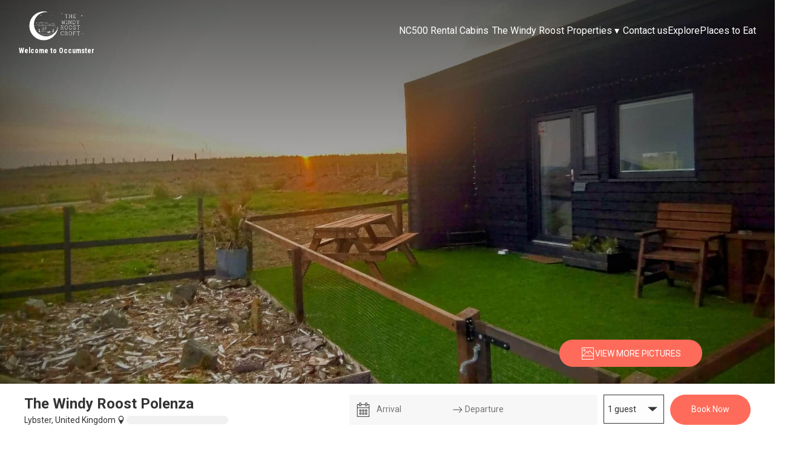

--- FILE ---
content_type: text/html
request_url: https://thewindyroost.co.uk/en/the-windy-roost-polenza
body_size: 225118
content:

    <!DOCTYPE html>
    <html lang="en">
    <head>
      <title data-react-helmet="true">The Windy Roost Polenza - Cabin in Lybster</title>
      <meta data-react-helmet="true" content="width=device-width, initial-scale=1.0, minimum-scale=1.0" name="viewport"/><meta data-react-helmet="true" content="IE=edge" http-equiv="X-UA-Compatible"/><meta data-react-helmet="true" charset="utf-8"/><meta data-react-helmet="true" content="The Windy Roost Polenza Lybster United Kingdom, Scotland" name="description"/><meta data-react-helmet="true" content="The Windy Roost Polenza, Lybster, United Kingdom, Scotland, Vacation Home, Cabin, Vacation Rental" name="keywords"/><meta data-react-helmet="true" property="og:title" content="The Windy Roost Polenza - Cabin in Lybster"/><meta data-react-helmet="true" property="og:url" content="https://www.thewindyroost.co.uk/en/the-windy-roost-polenza"/><meta data-react-helmet="true" property="og:type" content="image/jpeg"/><meta data-react-helmet="true" property="og:image" content="https://l.icdbcdn.com/oh/07acd115-201e-43e7-8041-23d60229e10a.jpg?w=480"/><meta data-react-helmet="true" property="og:description" content="The Windy Roost Polenza Lybster United Kingdom, Scotland"/>
      <link data-react-helmet="true" href="https://l.icdbcdn.com/oh/ad932f17-d811-498f-8af4-8d76454fabb6.jpg?w=32&amp;h=32&amp;mode=crop&amp;f=32&amp;type=favicon" rel="shortcut icon"/><link data-react-helmet="true" rel="canonical" href="https://www.thewindyroost.co.uk/en/the-windy-roost-polenza"/><link data-react-helmet="true" rel="preconnect" href="https://gfont.lodgify.com"/><link data-react-helmet="true" rel="preconnect" href="https://gfonts.lodgify.com/fonts" crossOrigin="true"/><link data-react-helmet="true" rel="stylesheet" href="https://gfonts.lodgify.com/css?family=Roboto:400,400italic,700,700italic&amp;display=swap"/><link data-react-helmet="true" href="https://gfonts.lodgify.com/css?family=Roboto Condensed:400italic,700italic,400,700&amp;display=swap" onLoad="this.onload=null;this.rel=&#x27;stylesheet&#x27;" rel="preload" as="style"/>
      <script data-react-helmet="true" async="true" src="https://www.googletagmanager.com/gtag/js?id=G-GTQS7L994W"></script><script data-react-helmet="true" >window.dataLayer = window.dataLayer || [];function gtag(){dataLayer.push(arguments);} gtag('js', new Date()); gtag('config', 'G-GTQS7L994W',{'page_path': 'property-multi','page_path_plus_query_string': 'property-multi','page_title': 'The Windy Roost Polenza - Cabin in Lybster','custom_map': {'dimension1': 'website_id', 'dimension2': 'theme', 'dimension3': 'website_type'},'website_id': '394970','theme': 'LivingstoneTwo','website_type': 'multi','link_attribution': true,'anonymize_ip': true})</script>
      <link data-chunk="main" rel="stylesheet" href="https://websites-static.lodgify.com/modern-browser/main.4292532ccca49c503e2d54b5b2ad1ede6532ad49.css">
      <style data-react-helmet="true" >body {
  --ldg-semantic-color-primary: var(--ldg-core-color-red-300);
  --ldg-semantic-color-primary-darker: var(--ldg-core-color-red-500);
  --ldg-semantic-color-primary-lighter: var(--ldg-core-color-red-100);
  --ldg-semantic-color-primary-contrast: var(--ldg-semantic-color-white);
  --ldg-semantic-color-secondary: var(--ldg-core-color-green-500);
  --ldg-semantic-color-tertiary: var(--ldg-core-color-neutral-900);
  --ldg-semantic-color-white: var(--ldg-core-color-neutral-0);
  --ldg-semantic-color-black: var(--ldg-core-color-neutral-1000);
  --ldg-semantic-color-warning: var(--ldg-core-color-yellow-500);
  --ldg-semantic-color-warning-lighter: var(--ldg-core-color-yellow-100);
  --ldg-semantic-color-success: var(--ldg-core-color-green-300);
  --ldg-semantic-color-success-semi-dark: var(--ldg-core-color-green-300);
  --ldg-semantic-color-success-lighter: var(--ldg-core-color-green-100);
  --ldg-semantic-color-error: var(--ldg-core-color-red-300);
  --ldg-semantic-color-error-lighter: var(--ldg-core-color-red-100);
  --ldg-semantic-color-info: var(--ldg-core-color-blue-500);
  --ldg-semantic-color-info-lighter: var(--ldg-core-color-blue-100);
  --ldg-semantic-color-disabled: var(--ldg-core-color-neutral-400);
  --ldg-semantic-lineHeight-small: var(--ldg-core-lineHeight-20);
  --ldg-semantic-lineHeight-medium: var(--ldg-core-lineHeight-32);
  --ldg-semantic-lineHeight-large: var(--ldg-core-lineHeight-44);
  --ldg-semantic-text-color: var(--ldg-core-color-neutral-700);
  --ldg-semantic-z-index-modal: var(--ldg-core-z-index-300);

  /** Components */
  
  --lodgify-ui-text-font: var(--ldg-core-fontFamily);
  --lodgify-ui-text-color: var(--ldg-semantic-text-color);
  --lodgify-ui-text-line-height: var(--lodgify-line-height-small);

  
  --ldg-component-link-font: inherit;
  --ldg-component-link-color: var(--ldg-semantic-color-primary);
  --ldg-component-link-darker-color: var(--ldg-semantic-color-primary-darker);
  --ldg-component-link-font-weight: inherit;
  --ldg-component-link-font-size: inherit;

  
  --lodgify-ui-heading-font: var(--ldg-core-fontFamily);
  --lodgify-ui-heading-color: var(--ldg-core-color-neutral-900);

  
  --ldg-component-button-color: var(--ldg-semantic-color-primary);
  --ldg-component-button-contrast-color: var(
    --ldg-semantic-color-primary-contrast
  );
  --ldg-component-button-hover-color: var(--ldg-semantic-color-primary-darker);
  --ldg-component-button-border-radius: var(--ldg-core-radius-sm);
  --ldg-component-button-border: none;
  --ldg-component-button-font: var(--lodgify-ui-body-font);
  --ldg-component-spacing-button-paddingX: var(--ldg-core-spacing-10x);
  --ldg-component-spacing-button-paddingY: var(--ldg-core-spacing-3x);
  --ldg-component-secondary-button-color: var(--ldg-semantic-color-primary);

  
  --lodgify-ui-skeleton-background: var(--ldg-core-color-neutral-200);

  
  --lodgify-ui-modal-font: var(--lodgify-ui-body-font);
  --lodgify-ui-modal-background: var(--ldg-semantic-color-white);
  --lodgify-ui-modal-overlay-background: #00000080;
  --lodgify-ui-modal-shadow: var(--raised);
  --lodgify-ui-modal-border-radius: 16px;
  --lodgify-ui-modal-close-button-background: var(--ldg-semantic-color-white);
  --lodgify-ui-modal-close-button-background-hover: #efefef;
  --lodgify-ui-modal-close-button-color: black;
  --lodgify-ui-modal-close-button-size: 25px;
  --lodgify-ui-modal-close-button-border-radius: 100%;
  --lodgify-ui-modal-close-button-offset: 10px;
  --ldg-component-modal-z-index: var(--ldg-semantic-z-index-modal);

  
  --lodgify-ui-breadcrumbs-font: var(--lodgify-ui-body-font);
  --lodgify-ui-breadcrumbs-font-size: var(--lodgify-ui-body-font-size);
  --lodgify-ui-breadcrumbs-separator-color: var(--ldg-core-color-neutral-500);
  --lodgify-ui-breadcrumbs-orientation: row;
  --lodgify-ui-breadcrumbs-item-padding: 2px 4px;
  --lodgify-ui-breadcrumbs-item-margin: 0;
  --lodgify-ui-breadcrumbs-item-color: inherit;
  --lodgify-ui-breadcrumbs-active-color: black;

  
  --lodgify-ui-stepper-font: var(--lodgify-ui-body-font);
  --lodgify-ui-stepper-font-size: var(--lodgify-ui-body-font-size);
  --lodgify-ui-stepper-separator-color: var(--ldg-core-color-neutral-500);
  --lodgify-ui-stepper-orientation: row;
  --lodgify-ui-stepper-item-padding: 2px 4px;
  --lodgify-ui-stepper-item-margin: 0;
  --lodgify-ui-stepper-item-color: inherit;

  
  --ldg-component-dropdown-width: 90vw;
  --ldg-component-dropdown-font: var(--lodgify-ui-body-font);
  --ldg-component-dropdown-color: var(--ldg-core-color-neutral-900);
  --ldg-component-dropdown-disabled-color: var(--ldg-core-color-neutral-300);
  --ldg-component-dropdown-content-bg-color: var(--ldg-semantic-color-white);
  --ldg-component-dropdown-content-border-radius: 0.5em;
  --ldg-component-dropdown-content-max-width: 360px;
  --ldg-component-dropdown-content-padding: inherit;
  --ldg-component-dropdown-content-margin: 0.7em 0;
  --ldg-component-dropdown-item-hover-background-color: var(
    --ldg-core-color-neutral-100
  );
  --ldg-component-dropdown-item-hover-color: var(--ldg-core-color-neutral-600);

  
  --lodgify-ui-carousel-item-width: 100%;
  --lodgify-ui-carousel-item-height: 100%;
  --lodgify-ui-carousel-slider-transform: transform ease-in-out 0.5s;
  --lodgify-ui-carousel-button-slider-height: 100%;
  --lodgify-ui-carousel-button-slider-width: 100%;
  --lodgify-ui-carousel-arrow-color: var(--ldg-semantic-color-black);
  --lodgify-ui-carousel-arrow-border-radius: 100%;
  --lodgify-ui-carousel-arrow-margin-horizontal: 2%;
  --lodgify-ui-carousel-arrow-disabled-color: #ffffff80;
  --lodgify-ui-carousel-arrow-width-desktop: 2em;
  --lodgify-ui-carousel-arrow-height-desktop: 2em;
  --lodgify-ui-carousel-arrow-font-size-desktop: 1.5em;
  --lodgify-ui-carousel-arrow-width-mobile: 1.7em;
  --lodgify-ui-carousel-arrow-height-mobile: 1.7em;
  --lodgify-ui-carousel-arrow-font-size-mobile: 1.2em;
  --lodgify-ui-carousel-arrow-background-color: transparent;
  --lodgify-ui-carousel-arrow-disabled-background-color: transparent;
  --lodgify-ui-carousel-arrow-border: none;
  --lodgify-ui-carousel-dot-size: 4px;
  --lodgify-ui-carousel-dot-selected-color: #ffffff;
  --lodgify-ui-carousel-dot-unselected-color: #ffffff80;
  --lodgify-ui-carousel-dot-gap: 3px;

  
  --lodgify-ui-tooltip-font: var(--lodgify-ui-body-font);
  --lodgify-ui-tooltip-background: var(--ldg-core-color-neutral-100);
  --lodgify-ui-tooltip-arrow-fill: var(--ldg-semantic-color-white);
  --lodgify-ui-tooltip-background-hover: var(--ldg-core-color-neutral-300);
  --lodgify-ui-tooltip-border-radius: 100%;
  --lodgify-ui-tooltip-color: inherit;
  --lodgify-ui-tooltip-size: 24px;
  --lodgify-ui-tooltip-font-size: inherit;
  --lodgify-ui-tooltip-shadow: var(--lifted);
  --lodgify-ui-tooltip-content-background-hover: var(
    --ldg-semantic-color-white
  );
  --lodgify-ui-tooltip-content-border-radius: 4px;
  --lodgify-ui-tooltip-content-padding: 10px 15px;

  
  --ldg-component-html-content-background: transparent;
  --ldg-component-html-content-padding: var(--ldg-core-spacing-0x);
  --ldg-component-html-content-border: none;
  --ldg-component-html-content-radius: unset;
  --ldg-component-html-content-shadow: none;
  --ldg-component-html-content-li-style: lower-alpha;
  --ldg-component-html-content-ol-style: lower-roman;
  --ldg-component-html-content-table-border: 1px solid
    var(--ldg-core-color-neutral-800);
  --ldg-component-html-content-table-padding: var(--ldg-core-spacing-4x);
  --ldg-component-html-content-word-wrap: break-word;

  
  --ldg-component-card-width: 17.5em;
  --ldg-component-card-height: 22.5em;
  --ldg-component-card-shadow: 0px 8px 30px rgba(0, 0, 0, 0.1);
  --ldg-component-card-shadow-active: 0px 8px 20px rgba(0, 0, 0, 0.2);
  --ldg-component-card-border-radius: var(--ldg-core-radius-sm);
  --ldg-component-card-body-text-color: var(--ldg-semantic-text-color);
  --ldg-component-card-background: var(--ldg-semantic-color-white);

  
  --lodgify-ui-counter-border: 1px solid var(--ldg-core-color-neutral-300);
  --lodgify-ui-counter-border-radius: 8px;
  --lodgify-ui-counter-padding: 8px;
  --lodgify-ui-counter-gap: 24px;
  --lodgify-ui-counter-color: var(--ldg-core-color-neutral-1000);
  --lodgify-ui-counter-font-size: 2rem;
  --lodgify-ui-counter-button-padding: 18px;
  --lodgify-ui-counter-button-height: 52px;
  --lodgify-ui-counter-button-width: 52px;
  --lodgify-ui-counter-button-border-radius: 8px;
  --lodgify-ui-counter-button-color: var(--ldg-core-color-neutral-1000);
  --lodgify-ui-counter-input-font-size: 1rem;
  --lodgify-ui-counter-input-font: inherit;
  --lodgify-ui-counter-button-hover-bg: var(--ldg-core-color-neutral-50);
  --lodgify-ui-counter-button-disabled-bg: transparent;
  --lodgify-ui-counter-button-disabled-color: var(--ldg-core-color-neutral-300);
  --lodgify-ui-counter-button-focus-outline: 1px solid
    var(--ldg-core-color-neutral-1000);

  
  --ldg-component-popover-font: var(--lodgify-ui-body-font);
  --ldg-component-popover-font-weight: 400;
  --ldg-component-popover-background: var(--ldg-core-color-neutral-50);
  --ldg-component-popover-border-radius: 4px;
  --ldg-component-popover-color: inherit;
  --ldg-component-popover-font-size: inherit;
  --ldg-component-popover-shadow: var(--ldg-core-elevations-3);

  
  --ldg-component-input-error-padding: 8px 10px 8px 8px;
  --ldg-component-input-error-icon-font-size: 1.3rem;
  --ldg-component-input-color: var(--ldg-core-color-neutral-900);
  --ldg-component-input-padding: 8px;
  --ldg-component-input-border-radius: 8px;
  --ldg-component-input-animated-padding: 18px 8px 8px 8px;
  --ldg-component-input-wrapper-padding: 8px;
  --ldg-component-input-wrapper-error-border: 1px solid
    var(--ldg-semantic-color-error);
  --ldg-component-input-wrapper-border: 1px solid
    var(--ldg-core-color-neutral-300);
  --ldg-component-input-wrapper-outline: 1px solid
    var(--ldg-core-color-neutral-1000);
  --ldg-component-input-label-color: var(--ldg-core-color-neutral-600);
  --ldg-component-input-label-focus-transform: translate(0, -0.875rem)
    scale(0.85);
  --ldg-component-input-label-transform: translate(0, 0);
  --ldg-component-input-label-transform-origin: top left;
  --ldg-component-input-label-font-size: 0.875rem;
  --ldg-component-input-label-success-color: var(--ldg-semantic-color-success);
  --ldg-component-input-label-error-color: var(--ldg-semantic-color-error);
  --ldg-component-input-error-icon-min-width: 1.375rem;

  
  --ldg-component-select-trigger-background-color: var(
    --ldg-semantic-color-white
  );
  --ldg-component-select-trigger-color: var(--lodgify-ui-input-color);
  --ldg-component-select-trigger-gap: 4px;
  --ldg-component-select-trigger-border-radius: var(
    --ldg-component-input-border-radius
  );
  --ldg-component-select-trigger-border: var(
    --ldg-component-input-wrapper-border
  );
  --ldg-component-select-trigger-font-size: 1rem;
  --ldg-component-select-trigger-padding: 8px 16px;
  --ldg-component-select-trigger-width: 100%;
  --ldg-component-select-trigger-focus-outline: var(
    --ldg-component-input-wrapper-outline
  );
  --ldg-component-select-main-background-color: var(--ldg-semantic-color-white);
  --ldg-component-select-main-box-shadow: 0px 10px 38px -10px rgba(22, 23, 24, 0.35),
    0px 10px 20px -15px rgba(22, 23, 24, 0.2);
  --ldg-component-select-main-border-radius: 6px;

  --ldg-component-select-item-background-color: var(--ldg-semantic-color-white);
  --ldg-component-select-item-hover-background-color: var(
    --ldg-core-color-neutral-100
  );
  --ldg-component-select-item-border-radius: 0.4em;
  --ldg-component-select-item-padding: 0.5em;

  --ldg-component-select-viewport-padding: 4px;

  
  --ldg-component-textarea-error-icon-font-size: 1.3rem;
  --ldg-component-textarea-border-radius: 8px;
  --ldg-component-textarea-wrapper-padding: 8px 16px;
  --ldg-component-textarea-wrapper-border: 1px solid
    var(--ldg-core-color-neutral-300);
  --ldg-component-textarea-wrapper-error-border: 1px solid
    var(--ldg-semantic-color-error);
  --ldg-component-textarea-wrapper-outline: 1px solid
    var(--ldg-core-color-neutral-1000);
  --ldg-component-textarea-label-font-size: 0.75rem;
  --ldg-component-textarea-label-padding: 0 8px;
  --ldg-component-textarea-label-success-color: var(
    --ldg-semantic-color-success
  );
  --ldg-component-textarea-label-error-color: var(--ldg-semantic-color-error);

  
  --ldg-component-phone-input-error-padding-bottom: 8px;
  --ldg-component-phone-input-error-icon-font-size: 1.3rem;
  --ldg-component-phone-input-wrapper-error-border: 1px solid
    var(--ldg-semantic-color-error);
  --ldg-component-phone-input-country-color: var(--ldg-core-color-neutral-1000);
  --ldg-component-phone-input-margin: 4px 8px 0 8px;
  --ldg-component-phone-input-font-size: 1rem;
  --ldg-component-phone-country-padding: 0.5em;
  --ldg-component-phone-country-margin: 0.5em;
  --ldg-component-phone-country-border-radius: 0.4em;
  --ldg-component-phone-input-border-radius: 8px;
  --ldg-component-phone-input-wrapper-padding: 8px 16px 16px;
  --ldg-component-phone-input-wrapper-border: 1px solid
    var(--ldg-core-color-neutral-300);
  --ldg-component-phone-input-wrapper-outline: 1px solid
    var(--ldg-core-color-neutral-1000);
  --ldg-component-phone-input-label-font-size: 0.75rem;

  
  --ldg-component-icon-height: 24px;
  --ldg-component-icon-width: 24px;
  --ldg-component-icon-background: transparent;
  --ldg-component-icon-border-radius: 0;
  --ldg-component-icon-border: none;

  
  --ldg-component-trigger-width: 100%;
  --ldg-component-trigger-gap: 16px;
  --ldg-component-trigger-padding: 16px 24px;
  --ldg-component-trigger-font-weight: var(--ldg-semantic-fontWeight-bold);
  --ldg-component-trigger-border-radius: var(--ldg-core-radius-md);
  --ldg-component-trigger-background: var(--ldg-semantic-color-white);
  --ldg-component-trigger-border: 1px solid var(--ldg-core-color-neutral-300);
  --ldg-component-trigger-outline-active: 2px solid
    var(--ldg-semantic-color-black);
  --ldg-component-trigger-outline-focus: 3px solid
    var(--ldg-semantic-color-black);
  --ldg-component-trigger-box-shadow-hover: var(--ldg-core-elevations-2);
  --ldg-component-trigger-icon-font-size: 2rem;

  --ldg-component-list-gap: 8px;
  --ldg-component-list-width: 100%;

  
  --lodgify-ui-checkbox-input-shadow-color: var(--ldg-semantic-color-primary);
  --lodgify-ui-checkbox-input-content: '\2713';
  --lodgify-ui-checkbox-input-border: 1px solid var(--ldg-core-color-neutral-1000);
  --lodgify-ui-checkbox-input-border-radius: 0;
  --lodgify-ui-checkbox-label-gap: 0.5em;

  
  --lodgify-ui-toast-close-font-size: 1.5rem;
  --lodgify-ui-toast-close-color: var(--ldg-core-color-neutral-900);
  --lodgify-ui-toast-title-font-size: 1rem;
  --lodgify-ui-toast-title-color: var(--ldg-core-color-neutral-900);
  --lodgify-ui-toast-description-font-size: 1rem;
  --lodgify-ui-toast-description-color: var(--ldg-core-color-neutral-700);
  --lodgify-ui-toast-icon-font-size: 1.5rem;
  --lodgify-ui-toast-icon-color: var(--ldg-core-color-neutral-500);
  --lodgify-ui-toast-icon-error-color: var(--ldg-semantic-color-error);
  --lodgify-ui-toast-background: var(--ldg-semantic-color-white);
  --lodgify-ui-toast-border-radius: 8px;
  --lodgify-ui-toast-padding: 1rem;
  --lodgify-ui-toast-viewport-width: 20.438rem;
  --lodgify-ui-toast-viewport-desktop-top: 1.5rem;
  --lodgify-ui-toast-viewport-desktop-right: 1.5rem;
  --lodgify-ui-toast-viewport-mobile-bottom: 1.5rem;
  --lodgify-ui-toast-viewport-mobile-padding: 1.5rem;

  
  --ldg-component-alert-color: var(--ldg-semantic-color-error);
  --ldg-component-alert-background-color: var(
    --ldg-semantic-color-error-lighter
  );

  
  --ldg-component-nav-menu-primary-color: var(--ldg-semantic-color-primary);
  --ldg-component-nav-menu-primary-color-contrast: var(
    --ldg-semantic-color-primary-contrast
  );
  --ldg-component-nav-menu-link-color: var(--ldg-semantic-color-primary);
  --ldg-component-nav-menu-font-size: 16px;
  --ldg-component-nav-menu-sub-menu-color: #333333;
  --ldg-component-nav-menu-sub-menu-max-width: 300px;

  
  --ldg-component-modal-z-index: var(--ldg-semantic-z-index-modal);
  --ldg-component-drawer-width: 350px;
  --ldg-component-drawer-height: 350px;
  --ldg-component-drawer-padding: var(--ldg-core-spacing-4x);
  --ldg-component-drawer-background-color: var(--lodgify-ui-header-color, #fff);


  --lodgify-ui-card-border-radius: var(--ldg-core-radius-sm);
  --lodgify-ui-map-border-radius: var(--ldg-core-radius-sm);

  --ldg-component-footer-color: var(--ldg-core-color-neutral-900);
  --ldg-component-footer-color-secondary: var(--ldg-core-color-neutral-800);
  --ldg-component-footer-color-contrast: var(--ldg-semantic-color-white);
--ldg-semantic-color-primary: #ff6b5a;--ldg-component-link-color: #ff6b5a;--lodgify-ui-header-color: #000000;--lodgify-ui-header-link-color: #bbbbbb;--lodgify-ui-logo-color: #ffffff;--ldg-component-header-logo-max-width: 125px;--ldg-component-header-logo-max-height: 60px;--ldg-component-footer-color: #333333;--lodgify-ui-body-font: Roboto;--lodgify-ui-text-font: Roboto;--lodgify-ui-heading-font: Roboto;--lodgify-ui-subtitle-font: Roboto Condensed;--lodgify-ui-title-font: Roboto;--lodgify-ui-title-font-size: 23px;--ldg-component-button-font: Roboto;--ldg-component-button-border-radius: 3.58em;--ldg-component-card-border-radius: 0.3rem;--ldg-semantic-color-primary-lighter: #ffc4bd;--ldg-semantic-color-primary-darker: #cc5648;--ldg-semantic-color-primary-contrast: #FFFFFF;--ldg-component-link-darker-color: #cc5648;--ldg-component-footer-color-secondary: #474747;--ldg-component-footer-color-contrast: #FFFFFF;}</style>
      <!-- Google tag (gtag.js) - Google Analytics -->
<script async src="https://www.googletagmanager.com/gtag/js?id=G-SMJB3MXJGD">
</script>
<script>
  window.dataLayer = window.dataLayer || [];
  function gtag(){dataLayer.push(arguments);}
  gtag('js', new Date());
  gtag('config', 'G-SMJB3MXJGD');
</script>
<meta name='robots' content='index, follow, max-image-preview:large, max-snippet:-1, max-video-preview:-1' />
<meta name="description" property="og:description" content="Luxury self catering cabins, North of Scotland on the NC 500  " >
<meta name="author" content="The Windy Roost">
<meta property="og:title" content="The Windy Roost - NC 500 Self Catering  Cabins" />
      <style type="text/css">.fresnel-container{margin:0;padding:0;}
@media not all and (min-width:0px) and (max-width:599.98px){.fresnel-at-mobile{display:none!important;}}
@media not all and (min-width:600px){.fresnel-at-tablet{display:none!important;}}
@media not all and (max-width:599.98px){.fresnel-lessThan-tablet{display:none!important;}}
@media not all and (min-width:600px){.fresnel-greaterThan-mobile{display:none!important;}}
@media not all and (min-width:0px){.fresnel-greaterThanOrEqual-mobile{display:none!important;}}
@media not all and (min-width:600px){.fresnel-greaterThanOrEqual-tablet{display:none!important;}}
@media not all and (min-width:0px) and (max-width:599.98px){.fresnel-between-mobile-tablet{display:none!important;}}</style>    
    </head>
    <body>
      <script>
        window.process={};
        window.process.env={
          API_HOST:'https://api.lodgify.com',
          IDENTITY_SERVER_HOST:'lodgify.com',
          WEBSITES_SERVICE_URL:'https://websiteserver.lodgify.com',
          LODGIFY_GA_ID: 'G-GTQS7L994W',
          ASSET_HASH: '4292532ccca49c503e2d54b5b2ad1ede6532ad49',
          WEBSITES_SERVICE_HOST: 'lodgify.com'
        };
      </script>
      <div id="root">
        <style data-emotion="css 1fzegza">.css-1fzegza .livingstone-header.homepage,.css-1fzegza .livingstone-header.property{width:100%;}.css-1fzegza .livingstone-header.homepage:not(.is-background-filled),.css-1fzegza .livingstone-header.property:not(.is-background-filled){position:absolute;background-color:transparent;}.css-1fzegza .livingstone-header.homepage .sliding-menu .subtext-aligned{color:var(--lodgify-ui-logo-color, #fdfdfd);}.css-1fzegza .livingstone-header.homepage .sliding-menu.is-navigation-hidden .navigation-icon .central-bar,.css-1fzegza .livingstone-header.homepage .sliding-menu.is-navigation-hidden .navigation-icon:before,.css-1fzegza .livingstone-header.homepage .sliding-menu.is-navigation-hidden .navigation-icon:after{background-color:#fff;}.css-1fzegza .livingstone-header .sliding-menu{-webkit-transition:500ms ease;transition:500ms ease;}.css-1fzegza .livingstone-header .sliding-menu:not(.is-navigation-hidden){background-color:#333;background-color:var(--lodgify-ui-header-color, #333);}</style><div data-testid="theme-wrapper" data-template="livingstonetwo" class="css-1fzegza"><style data-emotion="css-global 1n0l8y1">:root{--ldg-core-color-red-100:#fceae6;--ldg-core-color-red-200:#f8beaf;--ldg-core-color-red-300:#bd333c;--ldg-core-color-red-400:#881934;--ldg-core-color-red-500:#5a092c;--ldg-core-color-green-100:#e8f8ed;--ldg-core-color-green-500:#4f986e;--ldg-core-color-green-300:#0d8052;--ldg-core-color-green-400:#065c4a;--ldg-core-color-green-700:#023d3d;--ldg-core-color-green-800:#013b31;--ldg-core-color-neutral-0:#ffffff;--ldg-core-color-neutral-50:#f7f7f7;--ldg-core-color-neutral-100:#eeeeee;--ldg-core-color-neutral-200:#e7e7e7;--ldg-core-color-neutral-300:#dddddd;--ldg-core-color-neutral-400:#cccccc;--ldg-core-color-neutral-500:#999999;--ldg-core-color-neutral-600:#666666;--ldg-core-color-neutral-700:#555555;--ldg-core-color-neutral-800:#444444;--ldg-core-color-neutral-900:#333333;--ldg-core-color-neutral-1000:#000000;--ldg-core-color-yellow-100:#fceeca;--ldg-core-color-yellow-500:#954201;--ldg-core-color-yellow-700:#e1ac3f;--ldg-core-color-yellow-800:#a9915c;--ldg-core-color-blue-100:#e8f3fe;--ldg-core-color-blue-500:#0a2372;--ldg-core-color-blue-700:#115fd4;--ldg-core-color-blue-800:#1c3471;--ldg-core-spacing-0x:0px;--ldg-core-spacing-1x:0.25em;--ldg-core-spacing-2x:0.5em;--ldg-core-spacing-3x:0.75em;--ldg-core-spacing-4x:1em;--ldg-core-spacing-5x:1.25em;--ldg-core-spacing-6x:1.5em;--ldg-core-spacing-7x:1.75em;--ldg-core-spacing-8x:2em;--ldg-core-spacing-9x:2.25em;--ldg-core-spacing-10x:2.5em;--ldg-core-elevations-1:0px 8px 12px -4px rgba(0, 0, 0, 0.05);--ldg-core-elevations-2:0px 3px 16px -4px rgba(0, 0, 0, 0.1);--ldg-core-elevations-3:0px 10px 30px -12px rgba(0, 0, 0, 0.05),0px 16px 50px -8px rgba(0, 0, 0, 0.1);--ldg-core-elevations-4:0px 16px 80px -8px rgba(0, 0, 0, 0.16);--ldg-core-elevations-5:0px 16px 80px -10px rgba(0, 0, 0, 0.2);--ldg-core-radius-xs:0px;--ldg-core-radius-sm:4px;--ldg-core-radius-md:8px;--ldg-core-radius-lg:16px;--ldg-core-radius-xl:24px;--ldg-core-radius-xxl:32px;--ldg-core-fontFamily:'Source Sans Pro';--ldg-core-fontWeight-300:300;--ldg-core-fontWeight-400:400;--ldg-core-fontWeight-600:600;--ldg-core-fontWeight-700:700;--ldg-core-fontWeight-900:900;--ldg-core-lineHeight-16:1rem;--ldg-core-lineHeight-20:1.25rem;--ldg-core-lineHeight-24:1.5rem;--ldg-core-lineHeight-28:1.75rem;--ldg-core-lineHeight-32:2rem;--ldg-core-lineHeight-36:2.25rem;--ldg-core-lineHeight-40:2.5rem;--ldg-core-lineHeight-44:2.75rem;--ldg-core-lineHeight-48:3rem;--ldg-core-lineHeight-56:3.5rem;--ldg-core-lineHeight-60:3.75rem;--ldg-core-lineHeight-64:4rem;--ldg-core-lineHeight-72:4.5rem;--ldg-core-lineHeight-80:5rem;--ldg-core-font-size-12:0.75rem;--ldg-core-font-size-14:0.875rem;--ldg-core-font-size-16:1rem;--ldg-core-font-size-18:1.125rem;--ldg-core-font-size-20:1.25rem;--ldg-core-font-size-24:1.5rem;--ldg-core-font-size-28:1.75rem;--ldg-core-font-size-32:2rem;--ldg-core-font-size-36:2.25rem;--ldg-core-font-size-40:2.5rem;--ldg-core-font-size-44:2.75rem;--ldg-core-font-size-48:3rem;--ldg-core-font-size-56:3.5rem;--ldg-core-font-size-60:3.75rem;--ldg-core-font-size-68:4.25rem;--ldg-core-size-3x:var(--ldg-core-lineHeight-32);--ldg-core-size-2x:var(--ldg-core-lineHeight-24);--ldg-core-size-1x:var(--ldg-core-lineHeight-16);--ldg-semantic-fontWeight-regular:var(--ldg-core-fontWeight-400);--ldg-semantic-fontWeight-light:var(--ldg-core-fontWeight-300);--ldg-semantic-fontWeight-black:var(--ldg-core-fontWeight-900);--ldg-semantic-fontWeight-semi-bold:var(--ldg-core-fontWeight-600);--ldg-semantic-fontWeight-bold:var(--ldg-core-fontWeight-700);--ldg-semantic-textDecoration-none:none;--ldg-semantic-textDecoration-underline:underline;--ldg-semantic-textDecoration-italic:italic;--ldg-semantic-textCase-none:none;--ldg-semantic-textCase-uppercase:uppercase;--ldg-semantic-textCase-capitalize:capitalize;--ldg-semantic-lineHeight-small:var(--ldg-core-lineHeight-20);--ldg-semantic-lineHeight-medium:var(--ldg-core-lineHeight-32);--ldg-semantic-lineHeight-large:var(--ldg-core-lineHeight-44);--ldg-core-z-index-300:300;--ldg-semantic-color-primary:var(--ldg-core-color-red-300);--ldg-semantic-color-primary-darker:var(--ldg-core-color-red-500);--ldg-semantic-color-primary-lighter:var(--ldg-core-color-red-100);--ldg-semantic-color-primary-contrast:var(--ldg-semantic-color-white);--ldg-semantic-color-secondary:var(--ldg-core-color-green-500);--ldg-semantic-color-tertiary:var(--ldg-core-color-neutral-900);--ldg-semantic-color-white:var(--ldg-core-color-neutral-0);--ldg-semantic-color-black:var(--ldg-core-color-neutral-1000);--ldg-semantic-color-warning:var(--ldg-core-color-yellow-500);--ldg-semantic-color-warning-lighter:var(--ldg-core-color-yellow-100);--ldg-semantic-color-success:var(--ldg-core-color-green-300);--ldg-semantic-color-success-semi-dark:var(--ldg-core-color-green-300);--ldg-semantic-color-success-lighter:var(--ldg-core-color-green-100);--ldg-semantic-color-error:var(--ldg-core-color-red-300);--ldg-semantic-color-error-lighter:var(--ldg-core-color-red-100);--ldg-semantic-color-info:var(--ldg-core-color-blue-500);--ldg-semantic-color-info-lighter:var(--ldg-core-color-blue-100);--ldg-semantic-color-disabled:var(--ldg-core-color-neutral-400);--ldg-semantic-lineHeight-small:var(--ldg-core-lineHeight-20);--ldg-semantic-lineHeight-medium:var(--ldg-core-lineHeight-32);--ldg-semantic-lineHeight-large:var(--ldg-core-lineHeight-44);--ldg-semantic-text-color:var(--ldg-core-color-neutral-700);--ldg-semantic-z-index-modal:var(--ldg-core-z-index-300);--lodgify-ui-text-font:var(--ldg-core-fontFamily);--lodgify-ui-text-color:var(--ldg-semantic-text-color);--lodgify-ui-text-line-height:var(--lodgify-line-height-small);--ldg-component-link-font:inherit;--ldg-component-link-color:var(--ldg-semantic-color-primary);--ldg-component-link-darker-color:var(--ldg-semantic-color-primary-darker);--ldg-component-link-font-weight:inherit;--ldg-component-link-font-size:inherit;--lodgify-ui-heading-font:var(--ldg-core-fontFamily);--lodgify-ui-heading-color:var(--ldg-core-color-neutral-900);--ldg-component-button-color:var(--ldg-semantic-color-primary);--ldg-component-button-contrast-color:var(
    --ldg-semantic-color-primary-contrast
  );--ldg-component-button-hover-color:var(--ldg-semantic-color-primary-darker);--ldg-component-button-border-radius:var(--ldg-core-radius-sm);--ldg-component-button-border:none;--ldg-component-button-font:var(--lodgify-ui-body-font);--ldg-component-spacing-button-paddingX:var(--ldg-core-spacing-10x);--ldg-component-spacing-button-paddingY:var(--ldg-core-spacing-3x);--ldg-component-secondary-button-color:var(--ldg-semantic-color-primary);--lodgify-ui-skeleton-background:var(--ldg-core-color-neutral-200);--lodgify-ui-modal-font:var(--lodgify-ui-body-font);--lodgify-ui-modal-background:var(--ldg-semantic-color-white);--lodgify-ui-modal-overlay-background:#00000080;--lodgify-ui-modal-shadow:var(--raised);--lodgify-ui-modal-border-radius:16px;--lodgify-ui-modal-close-button-background:var(--ldg-semantic-color-white);--lodgify-ui-modal-close-button-background-hover:#efefef;--lodgify-ui-modal-close-button-color:black;--lodgify-ui-modal-close-button-size:25px;--lodgify-ui-modal-close-button-border-radius:100%;--lodgify-ui-modal-close-button-offset:10px;--ldg-component-modal-z-index:var(--ldg-semantic-z-index-modal);--lodgify-ui-breadcrumbs-font:var(--lodgify-ui-body-font);--lodgify-ui-breadcrumbs-font-size:var(--lodgify-ui-body-font-size);--lodgify-ui-breadcrumbs-separator-color:var(--ldg-core-color-neutral-500);--lodgify-ui-breadcrumbs-orientation:row;--lodgify-ui-breadcrumbs-item-padding:2px 4px;--lodgify-ui-breadcrumbs-item-margin:0;--lodgify-ui-breadcrumbs-item-color:inherit;--lodgify-ui-breadcrumbs-active-color:black;--lodgify-ui-stepper-font:var(--lodgify-ui-body-font);--lodgify-ui-stepper-font-size:var(--lodgify-ui-body-font-size);--lodgify-ui-stepper-separator-color:var(--ldg-core-color-neutral-500);--lodgify-ui-stepper-orientation:row;--lodgify-ui-stepper-item-padding:2px 4px;--lodgify-ui-stepper-item-margin:0;--lodgify-ui-stepper-item-color:inherit;--ldg-component-dropdown-width:90vw;--ldg-component-dropdown-font:var(--lodgify-ui-body-font);--ldg-component-dropdown-color:var(--ldg-core-color-neutral-900);--ldg-component-dropdown-disabled-color:var(--ldg-core-color-neutral-300);--ldg-component-dropdown-content-bg-color:var(--ldg-semantic-color-white);--ldg-component-dropdown-content-border-radius:0.5em;--ldg-component-dropdown-content-max-width:360px;--ldg-component-dropdown-content-padding:inherit;--ldg-component-dropdown-content-margin:0.7em 0;--ldg-component-dropdown-item-hover-background-color:var(
    --ldg-core-color-neutral-100
  );--ldg-component-dropdown-item-hover-color:var(--ldg-core-color-neutral-600);--lodgify-ui-carousel-item-width:100%;--lodgify-ui-carousel-item-height:100%;--lodgify-ui-carousel-slider-transform:transform ease-in-out 0.5s;--lodgify-ui-carousel-button-slider-height:100%;--lodgify-ui-carousel-button-slider-width:100%;--lodgify-ui-carousel-arrow-color:var(--ldg-semantic-color-black);--lodgify-ui-carousel-arrow-border-radius:100%;--lodgify-ui-carousel-arrow-margin-horizontal:2%;--lodgify-ui-carousel-arrow-disabled-color:#ffffff80;--lodgify-ui-carousel-arrow-width-desktop:2em;--lodgify-ui-carousel-arrow-height-desktop:2em;--lodgify-ui-carousel-arrow-font-size-desktop:1.5em;--lodgify-ui-carousel-arrow-width-mobile:1.7em;--lodgify-ui-carousel-arrow-height-mobile:1.7em;--lodgify-ui-carousel-arrow-font-size-mobile:1.2em;--lodgify-ui-carousel-arrow-background-color:transparent;--lodgify-ui-carousel-arrow-disabled-background-color:transparent;--lodgify-ui-carousel-arrow-border:none;--lodgify-ui-carousel-dot-size:4px;--lodgify-ui-carousel-dot-selected-color:#ffffff;--lodgify-ui-carousel-dot-unselected-color:#ffffff80;--lodgify-ui-carousel-dot-gap:3px;--lodgify-ui-tooltip-font:var(--lodgify-ui-body-font);--lodgify-ui-tooltip-background:var(--ldg-core-color-neutral-100);--lodgify-ui-tooltip-arrow-fill:var(--ldg-semantic-color-white);--lodgify-ui-tooltip-background-hover:var(--ldg-core-color-neutral-300);--lodgify-ui-tooltip-border-radius:100%;--lodgify-ui-tooltip-color:inherit;--lodgify-ui-tooltip-size:24px;--lodgify-ui-tooltip-font-size:inherit;--lodgify-ui-tooltip-shadow:var(--lifted);--lodgify-ui-tooltip-content-background-hover:var(
    --ldg-semantic-color-white
  );--lodgify-ui-tooltip-content-border-radius:4px;--lodgify-ui-tooltip-content-padding:10px 15px;--ldg-component-html-content-background:transparent;--ldg-component-html-content-padding:var(--ldg-core-spacing-0x);--ldg-component-html-content-border:none;--ldg-component-html-content-radius:unset;--ldg-component-html-content-shadow:none;--ldg-component-html-content-li-style:lower-alpha;--ldg-component-html-content-ol-style:lower-roman;--ldg-component-html-content-table-border:1px solid var(--ldg-core-color-neutral-800);--ldg-component-html-content-table-padding:var(--ldg-core-spacing-4x);--ldg-component-html-content-word-wrap:break-word;--ldg-component-card-width:17.5em;--ldg-component-card-height:22.5em;--ldg-component-card-shadow:0px 8px 30px rgba(0, 0, 0, 0.1);--ldg-component-card-shadow-active:0px 8px 20px rgba(0, 0, 0, 0.2);--ldg-component-card-border-radius:var(--ldg-core-radius-sm);--ldg-component-card-body-text-color:var(--ldg-semantic-text-color);--ldg-component-card-background:var(--ldg-semantic-color-white);--lodgify-ui-counter-border:1px solid var(--ldg-core-color-neutral-300);--lodgify-ui-counter-border-radius:8px;--lodgify-ui-counter-padding:8px;--lodgify-ui-counter-gap:24px;--lodgify-ui-counter-color:var(--ldg-core-color-neutral-1000);--lodgify-ui-counter-font-size:2rem;--lodgify-ui-counter-button-padding:18px;--lodgify-ui-counter-button-height:52px;--lodgify-ui-counter-button-width:52px;--lodgify-ui-counter-button-border-radius:8px;--lodgify-ui-counter-button-color:var(--ldg-core-color-neutral-1000);--lodgify-ui-counter-input-font-size:1rem;--lodgify-ui-counter-input-font:inherit;--lodgify-ui-counter-button-hover-bg:var(--ldg-core-color-neutral-50);--lodgify-ui-counter-button-disabled-bg:transparent;--lodgify-ui-counter-button-disabled-color:var(--ldg-core-color-neutral-300);--lodgify-ui-counter-button-focus-outline:1px solid var(--ldg-core-color-neutral-1000);--ldg-component-popover-font:var(--lodgify-ui-body-font);--ldg-component-popover-font-weight:400;--ldg-component-popover-background:var(--ldg-core-color-neutral-50);--ldg-component-popover-border-radius:4px;--ldg-component-popover-color:inherit;--ldg-component-popover-font-size:inherit;--ldg-component-popover-shadow:var(--ldg-core-elevations-3);--ldg-component-input-error-padding:8px 10px 8px 8px;--ldg-component-input-error-icon-font-size:1.3rem;--ldg-component-input-color:var(--ldg-core-color-neutral-900);--ldg-component-input-padding:8px;--ldg-component-input-border-radius:8px;--ldg-component-input-animated-padding:18px 8px 8px 8px;--ldg-component-input-wrapper-padding:8px;--ldg-component-input-wrapper-error-border:1px solid var(--ldg-semantic-color-error);--ldg-component-input-wrapper-border:1px solid var(--ldg-core-color-neutral-300);--ldg-component-input-wrapper-outline:1px solid var(--ldg-core-color-neutral-1000);--ldg-component-input-label-color:var(--ldg-core-color-neutral-600);--ldg-component-input-label-focus-transform:translate(0, -0.875rem) scale(0.85);--ldg-component-input-label-transform:translate(0, 0);--ldg-component-input-label-transform-origin:top left;--ldg-component-input-label-font-size:0.875rem;--ldg-component-input-label-success-color:var(--ldg-semantic-color-success);--ldg-component-input-label-error-color:var(--ldg-semantic-color-error);--ldg-component-input-error-icon-min-width:1.375rem;--ldg-component-select-trigger-background-color:var(
    --ldg-semantic-color-white
  );--ldg-component-select-trigger-color:var(--lodgify-ui-input-color);--ldg-component-select-trigger-gap:4px;--ldg-component-select-trigger-border-radius:var(
    --ldg-component-input-border-radius
  );--ldg-component-select-trigger-border:var(
    --ldg-component-input-wrapper-border
  );--ldg-component-select-trigger-font-size:1rem;--ldg-component-select-trigger-padding:8px 16px;--ldg-component-select-trigger-width:100%;--ldg-component-select-trigger-focus-outline:var(
    --ldg-component-input-wrapper-outline
  );--ldg-component-select-main-background-color:var(--ldg-semantic-color-white);--ldg-component-select-main-box-shadow:0px 10px 38px -10px rgba(22, 23, 24, 0.35),0px 10px 20px -15px rgba(22, 23, 24, 0.2);--ldg-component-select-main-border-radius:6px;--ldg-component-select-item-background-color:var(--ldg-semantic-color-white);--ldg-component-select-item-hover-background-color:var(
    --ldg-core-color-neutral-100
  );--ldg-component-select-item-border-radius:0.4em;--ldg-component-select-item-padding:0.5em;--ldg-component-select-viewport-padding:4px;--ldg-component-textarea-error-icon-font-size:1.3rem;--ldg-component-textarea-border-radius:8px;--ldg-component-textarea-wrapper-padding:8px 16px;--ldg-component-textarea-wrapper-border:1px solid var(--ldg-core-color-neutral-300);--ldg-component-textarea-wrapper-error-border:1px solid var(--ldg-semantic-color-error);--ldg-component-textarea-wrapper-outline:1px solid var(--ldg-core-color-neutral-1000);--ldg-component-textarea-label-font-size:0.75rem;--ldg-component-textarea-label-padding:0 8px;--ldg-component-textarea-label-success-color:var(
    --ldg-semantic-color-success
  );--ldg-component-textarea-label-error-color:var(--ldg-semantic-color-error);--ldg-component-phone-input-error-padding-bottom:8px;--ldg-component-phone-input-error-icon-font-size:1.3rem;--ldg-component-phone-input-wrapper-error-border:1px solid var(--ldg-semantic-color-error);--ldg-component-phone-input-country-color:var(--ldg-core-color-neutral-1000);--ldg-component-phone-input-margin:4px 8px 0 8px;--ldg-component-phone-input-font-size:1rem;--ldg-component-phone-country-padding:0.5em;--ldg-component-phone-country-margin:0.5em;--ldg-component-phone-country-border-radius:0.4em;--ldg-component-phone-input-border-radius:8px;--ldg-component-phone-input-wrapper-padding:8px 16px 16px;--ldg-component-phone-input-wrapper-border:1px solid var(--ldg-core-color-neutral-300);--ldg-component-phone-input-wrapper-outline:1px solid var(--ldg-core-color-neutral-1000);--ldg-component-phone-input-label-font-size:0.75rem;--ldg-component-icon-height:24px;--ldg-component-icon-width:24px;--ldg-component-icon-background:transparent;--ldg-component-icon-border-radius:0;--ldg-component-icon-border:none;--ldg-component-trigger-width:100%;--ldg-component-trigger-gap:16px;--ldg-component-trigger-padding:16px 24px;--ldg-component-trigger-font-weight:var(--ldg-semantic-fontWeight-bold);--ldg-component-trigger-border-radius:var(--ldg-core-radius-md);--ldg-component-trigger-background:var(--ldg-semantic-color-white);--ldg-component-trigger-border:1px solid var(--ldg-core-color-neutral-300);--ldg-component-trigger-outline-active:2px solid var(--ldg-semantic-color-black);--ldg-component-trigger-outline-focus:3px solid var(--ldg-semantic-color-black);--ldg-component-trigger-box-shadow-hover:var(--ldg-core-elevations-2);--ldg-component-trigger-icon-font-size:2rem;--ldg-component-list-gap:8px;--ldg-component-list-width:100%;--lodgify-ui-checkbox-input-shadow-color:var(--ldg-semantic-color-primary);--lodgify-ui-checkbox-input-content:'\2713';--lodgify-ui-checkbox-input-border:1px solid var(--ldg-core-color-neutral-1000);--lodgify-ui-checkbox-input-border-radius:0;--lodgify-ui-checkbox-label-gap:0.5em;--lodgify-ui-toast-close-font-size:1.5rem;--lodgify-ui-toast-close-color:var(--ldg-core-color-neutral-900);--lodgify-ui-toast-title-font-size:1rem;--lodgify-ui-toast-title-color:var(--ldg-core-color-neutral-900);--lodgify-ui-toast-description-font-size:1rem;--lodgify-ui-toast-description-color:var(--ldg-core-color-neutral-700);--lodgify-ui-toast-icon-font-size:1.5rem;--lodgify-ui-toast-icon-color:var(--ldg-core-color-neutral-500);--lodgify-ui-toast-icon-error-color:var(--ldg-semantic-color-error);--lodgify-ui-toast-background:var(--ldg-semantic-color-white);--lodgify-ui-toast-border-radius:8px;--lodgify-ui-toast-padding:1rem;--lodgify-ui-toast-viewport-width:20.438rem;--lodgify-ui-toast-viewport-desktop-top:1.5rem;--lodgify-ui-toast-viewport-desktop-right:1.5rem;--lodgify-ui-toast-viewport-mobile-bottom:1.5rem;--lodgify-ui-toast-viewport-mobile-padding:1.5rem;--ldg-component-alert-color:var(--ldg-semantic-color-error);--ldg-component-alert-background-color:var(
    --ldg-semantic-color-error-lighter
  );--ldg-component-nav-menu-primary-color:var(--ldg-semantic-color-primary);--ldg-component-nav-menu-primary-color-contrast:var(
    --ldg-semantic-color-primary-contrast
  );--ldg-component-nav-menu-link-color:var(--ldg-semantic-color-primary);--ldg-component-nav-menu-font-size:16px;--ldg-component-nav-menu-sub-menu-color:#333333;--ldg-component-nav-menu-sub-menu-max-width:300px;--ldg-component-modal-z-index:var(--ldg-semantic-z-index-modal);--ldg-component-drawer-width:350px;--ldg-component-drawer-height:350px;--ldg-component-drawer-padding:var(--ldg-core-spacing-4x);--ldg-component-drawer-background-color:var(--lodgify-ui-header-color, #fff);--lodgify-ui-card-border-radius:var(--ldg-core-radius-sm);--lodgify-ui-map-border-radius:var(--ldg-core-radius-sm);--ldg-component-footer-color:var(--ldg-core-color-neutral-900);--ldg-component-footer-color-secondary:var(--ldg-core-color-neutral-800);--ldg-component-footer-color-contrast:var(--ldg-semantic-color-white);}</style><style data-emotion="css-global 6i2mn0">:root{--ldg-component-hero-widget-padding:0 0.625em;--ldg-component-hero-widget-width:100%;--ldg-component-hero-widget-max-height:660px;--ldg-component-hero-widget-margin:unset;--ldg-component-hero-widget-content-height:unset;--ldg-component-hero-widget-content-padding:unset;--ldg-component-hero-widget-heading-margin:0 0 0.25em 0;--ldg-component-hero-widget-heading-font-size:2em;--ldg-component-hero-widget-image-height:550px;--ldg-component-hero-widget-carousel-border-radius:1.4em;--ldg-component-hero-widget-overlay-background:linear-gradient(
      180deg,
      rgba(0, 0, 0, 3e-5) 0%,
      rgba(0, 0, 0, 0.3) 100%
    );}</style><div class="layout-viewport" data-testid="Viewport-wrapper"><style data-emotion="css 1nlpwqb">.css-1nlpwqb{display:-webkit-box;display:-webkit-flex;display:-ms-flexbox;display:flex;-webkit-align-items:center;-webkit-box-align:center;-ms-flex-align:center;align-items:center;-webkit-box-pack:center;-ms-flex-pack:center;-webkit-justify-content:center;justify-content:center;width:100%;min-height:100px;font-size:1.1em;padding-top:0.5em;padding-left:2em;padding-right:2em;background-color:var(--lodgify-ui-header-color, #333);z-index:100;}.css-1nlpwqb.variant-transparent{position:absolute;background-color:transparent;top:0;--lodgify-ui-header-link-color:#ffffff;}.css-1nlpwqb .header-content{max-width:1430px;display:-webkit-box;display:-webkit-flex;display:-ms-flexbox;display:flex;-webkit-box-pack:justify;-webkit-justify-content:space-between;justify-content:space-between;-webkit-align-items:center;-webkit-box-align:center;-ms-flex-align:center;align-items:center;width:100%;}</style><header class="variant-transparent css-1nlpwqb" data-testid="header"><div class="header-content"><style data-emotion="css 1ujvb9x">.css-1ujvb9x{-webkit-text-decoration:none;text-decoration:none;}.css-1ujvb9x:hover{-webkit-text-decoration:none;text-decoration:none;}.css-1ujvb9x .logo-image{display:-webkit-box;display:-webkit-flex;display:-ms-flexbox;display:flex;-webkit-align-items:center;-webkit-box-align:center;-ms-flex-align:center;align-items:center;-webkit-box-pack:center;-ms-flex-pack:center;-webkit-justify-content:center;justify-content:center;border-radius:0;}.css-1ujvb9x .logo-image .image{max-height:var(--ldg-component-header-logo-max-height, 60px);max-width:var(--ldg-component-header-logo-max-width, 125px);object-fit:contain;}.css-1ujvb9x .logo-subtext{color:var(--lodgify-ui-logo-color);font-family:var(--lodgify-ui-subtitle-font);white-space:normal;text-align:left;}@media (min-width: 601px){.css-1ujvb9x .logo-subtext{white-space:nowrap;text-align:center;}}</style><a class="logo has-sub-text css-1ujvb9x" data-testid="logo" href="https://www.thewindyroost.co.uk"><div class="flex-container" style="display:flex;flex-grow:1;height:100%;align-items:flex-start;flex-direction:column;justify-content:center"><style data-emotion="css 1f17kvv">.css-1f17kvv{margin:0;width:100%;}</style><figure data-testid="responsive-image" class="css-1f17kvv"><style data-emotion="css m911x9">.css-m911x9{padding:0;-webkit-background-size:cover;background-size:cover;background-repeat:no-repeat;-webkit-background-position:center;background-position:center;overflow:hidden;position:relative;display:inline-block;-webkit-transition:500ms ease-out;transition:500ms ease-out;width:100%;height:auto;border-radius:0;}.css-m911x9.isPlaceholder{-webkit-filter:blur(5px);filter:blur(5px);}.css-m911x9.willFill{height:100%;width:100%;}.css-m911x9.willFill .image{height:100%;object-fit:cover;}.css-m911x9.isLoaded .image{visibility:visible;-webkit-filter:none;filter:none;}</style><div class="responsive-image-wrapper logo-image isPlaceholder css-m911x9" data-testid="responsive-image-wrapper"><style data-emotion="css 1w40tem">.css-1w40tem{visibility:hidden;-webkit-transition:500ms ease-out;transition:500ms ease-out;width:100%;height:auto;display:block;border-radius:0;}.css-1w40tem.isError{display:none;}</style><img class="image css-1w40tem" src="https://l.icdbcdn.com/oh/ed22ed0a-7816-4f5b-a938-e70303c39139.png?w=500" alt="The Windy Roost" loading="lazy" srcSet="https://l.icdbcdn.com/oh/ed22ed0a-7816-4f5b-a938-e70303c39139.png?w=200 200w, https://l.icdbcdn.com/oh/ed22ed0a-7816-4f5b-a938-e70303c39139.png?w=200 200w, https://l.icdbcdn.com/oh/ed22ed0a-7816-4f5b-a938-e70303c39139.png?w=200 200w, https://l.icdbcdn.com/oh/ed22ed0a-7816-4f5b-a938-e70303c39139.png?w=200 200w, https://l.icdbcdn.com/oh/ed22ed0a-7816-4f5b-a938-e70303c39139.png?w=200 200w, https://l.icdbcdn.com/oh/ed22ed0a-7816-4f5b-a938-e70303c39139.png?w=400 400w" sizes="(max-width: 320px) 200px, (max-width: 575px) 200px, (max-width: 768px) 200px, (max-width: 992px) 200px, (max-width: 1200px) 200px, (max-width: 1920px) 400px" width="3200" title="Image Title" data-testid="responsive-image-img" id="website-logo"/></div></figure><p data-testid="logo-subtext" title="Welcome to Occumster" class="logo-subtext subtext-aligned left tiny">Welcome to Occumster</p></div></a><style data-emotion="css 1yns288">.css-1yns288.styled-override{--ldg-component-nav-menu-link-color:var(
    --lodgify-ui-header-link-color,
    #ffffff
  );}.css-1yns288.styled-override.hidden{top:-10000px;left:-10000px;visibility:hidden;position:fixed;overflow:hidden;}</style><nav aria-label="Main" data-orientation="horizontal" dir="ltr" class="hidden css-1yns288 styled-override"><style data-emotion="css 13klv22">.css-13klv22{display:-webkit-box;display:-webkit-flex;display:-ms-flexbox;display:flex;gap:2em;list-style:none;-webkit-align-items:baseline;-webkit-box-align:baseline;-ms-flex-align:baseline;align-items:baseline;font-size:var(--ldg-component-nav-menu-font-size);}.css-13klv22.orientation-vertical{-webkit-flex-direction:column;-ms-flex-direction:column;flex-direction:column;-webkit-align-items:center;-webkit-box-align:center;-ms-flex-align:center;align-items:center;padding:0;}@-webkit-keyframes scaleIn{from{opacity:0;-webkit-transform:rotateX(-30deg) scale(0.9);-moz-transform:rotateX(-30deg) scale(0.9);-ms-transform:rotateX(-30deg) scale(0.9);transform:rotateX(-30deg) scale(0.9);}to{opacity:1;-webkit-transform:rotateX(0deg) scale(1);-moz-transform:rotateX(0deg) scale(1);-ms-transform:rotateX(0deg) scale(1);transform:rotateX(0deg) scale(1);}}@keyframes scaleIn{from{opacity:0;-webkit-transform:rotateX(-30deg) scale(0.9);-moz-transform:rotateX(-30deg) scale(0.9);-ms-transform:rotateX(-30deg) scale(0.9);transform:rotateX(-30deg) scale(0.9);}to{opacity:1;-webkit-transform:rotateX(0deg) scale(1);-moz-transform:rotateX(0deg) scale(1);-ms-transform:rotateX(0deg) scale(1);transform:rotateX(0deg) scale(1);}}@-webkit-keyframes scaleOut{from{opacity:1;-webkit-transform:rotateX(0deg) scale(1);-moz-transform:rotateX(0deg) scale(1);-ms-transform:rotateX(0deg) scale(1);transform:rotateX(0deg) scale(1);}to{opacity:0;-webkit-transform:rotateX(-10deg) scale(0.95);-moz-transform:rotateX(-10deg) scale(0.95);-ms-transform:rotateX(-10deg) scale(0.95);transform:rotateX(-10deg) scale(0.95);}}@keyframes scaleOut{from{opacity:1;-webkit-transform:rotateX(0deg) scale(1);-moz-transform:rotateX(0deg) scale(1);-ms-transform:rotateX(0deg) scale(1);transform:rotateX(0deg) scale(1);}to{opacity:0;-webkit-transform:rotateX(-10deg) scale(0.95);-moz-transform:rotateX(-10deg) scale(0.95);-ms-transform:rotateX(-10deg) scale(0.95);transform:rotateX(-10deg) scale(0.95);}}</style><div style="position:relative"><ul data-orientation="horizontal" class="orientation-horizontal css-13klv22" dir="ltr"><li><style data-emotion="css r9lk4h">.css-r9lk4h{-webkit-text-decoration:none;text-decoration:none;text-wrap:nowrap;cursor:pointer;color:var(--ldg-component-nav-menu-link-color);}.css-r9lk4h::after{content:'';display:block;width:0;height:2px;-webkit-transition:width 0.3s ease-in;transition:width 0.3s ease-in;background-color:var(--ldg-component-nav-menu-primary-color);}.css-r9lk4h:hover{-webkit-text-decoration:none;text-decoration:none;color:var(--ldg-component-nav-menu-link-color);}.css-r9lk4h:hover::after{width:100%;}.css-r9lk4h.active::after{content:'';display:block;width:100%;height:2px;background-color:var(--ldg-component-nav-menu-primary-color);}</style><a href="/" class=" css-r9lk4h" data-radix-collection-item="">NC500 Rental Cabins</a></li><style data-emotion="css cssveg">.css-cssveg{position:relative;}</style><li class="css-cssveg"><style data-emotion="css 1jviwyr">.css-1jviwyr{background-color:transparent;border:none;-webkit-align-items:center;-webkit-box-align:center;-ms-flex-align:center;align-items:center;color:var(--ldg-component-nav-menu-link-color);cursor:pointer;display:grid;grid-template-columns:repeat(2, auto);gap:0.25em;font-family:inherit;text-wrap:nowrap;font-size:var(--ldg-component-nav-menu-font-size);}.css-1jviwyr .trigger-indicator{-webkit-transition:-webkit-transform 250ms ease-out;transition:transform 250ms ease-out;font-size:16px;}.css-1jviwyr[data-state='open'] .trigger-indicator{-webkit-transform:rotate(-180deg);-moz-transform:rotate(-180deg);-ms-transform:rotate(-180deg);transform:rotate(-180deg);}.css-1jviwyr::after{content:'';display:block;width:0;height:2px;-webkit-transition:width 0.3s ease-in;transition:width 0.3s ease-in;background-color:var(--ldg-component-nav-menu-primary-color);}.css-1jviwyr:hover::after{width:100%;}</style><button id="radix-:Rl1le:-trigger-radix-:Ridl1le:" data-state="closed" aria-expanded="false" aria-controls="radix-:Rl1le:-content-radix-:Ridl1le:" class="css-1jviwyr" data-radix-collection-item="">The Windy Roost Properties <div class="trigger-indicator">▾</div></button><style data-emotion="css 16rol7g">.css-16rol7g{position:absolute;background-color:#fff;border-radius:6px;overflow:hidden;box-shadow:hsl(206 22% 7% / 35%) 0px 10px 38px -10px,hsl(206 22% 7% / 20%) 0px 10px 20px -15px;max-height:18.75em;overflow-y:auto;z-index:100;left:50%;-webkit-translate:-50% 10px;-moz-translate:-50% 10px;-ms-translate:-50% 10px;translate:-50% 10px;max-width:var(--ldg-component-nav-menu-sub-menu-max-width);width:-webkit-max-content;width:-moz-max-content;width:max-content;}.css-16rol7g[data-state='open']{-webkit-animation:scaleIn 250ms ease;animation:scaleIn 250ms ease;}.css-16rol7g[data-state='closed']{-webkit-animation:scaleOut 250ms ease;animation:scaleOut 250ms ease;}</style></li><li><a href="/en/contact-us" class=" css-r9lk4h" data-radix-collection-item="">Contact us</a></li><li><a href="/en/explore" class=" css-r9lk4h" data-radix-collection-item="">Explore</a></li><li><a href="/en/places-to-eat" class=" css-r9lk4h" data-radix-collection-item="">Places to Eat</a></li></ul></div></nav><style data-emotion="css 15o7eot">.css-15o7eot.styled-override .navigation-wrapper{left:0;top:auto;}.css-15o7eot.styled-override .sliding-menu-wrapper{padding:0;}.css-15o7eot.styled-override .navigation-icon::before{background-color:var(--lodgify-ui-header-link-color, #ffffff);}.css-15o7eot.styled-override .navigation-icon .central-bar{background-color:var(--lodgify-ui-header-link-color, #ffffff);}.css-15o7eot.styled-override .navigation-icon::after{background-color:var(--lodgify-ui-header-link-color, #ffffff);}</style><style data-emotion="css u8rg86">.css-u8rg86{position:relative;width:100%;}.css-u8rg86.sliding:not(.is-navigation-hidden) .navigation-wrapper:before{-webkit-transition:250ms cubic-bezier(0.3, 0.43, 0.64, 0.82);transition:250ms cubic-bezier(0.3, 0.43, 0.64, 0.82);opacity:1;}.css-u8rg86.sliding.is-navigation-hidden .navigation-wrapper{pointer-events:none;-webkit-transform:translate3d(-100%, 0%, 0);-moz-transform:translate3d(-100%, 0%, 0);-ms-transform:translate3d(-100%, 0%, 0);transform:translate3d(-100%, 0%, 0);-webkit-transition:250ms cubic-bezier(0.3, 0.43, 0.64, 0.82);transition:250ms cubic-bezier(0.3, 0.43, 0.64, 0.82);}.css-u8rg86.fading:not(.is-navigation-hidden) .navigation-wrapper{opacity:1;}.css-u8rg86.fading:not(.is-navigation-hidden) .navigation-wrapper:before{-webkit-transition:250ms cubic-bezier(0.3, 0.43, 0.64, 0.82);transition:250ms cubic-bezier(0.3, 0.43, 0.64, 0.82);opacity:1;}.css-u8rg86.fading.is-navigation-hidden .navigation-wrapper{pointer-events:none;opacity:0;-webkit-transition:250ms cubic-bezier(0.3, 0.43, 0.64, 0.82);transition:250ms cubic-bezier(0.3, 0.43, 0.64, 0.82);}.css-u8rg86 .sliding-menu-wrapper{display:-webkit-box;display:-webkit-flex;display:-ms-flexbox;display:flex;-webkit-box-pack:justify;-webkit-justify-content:space-between;justify-content:space-between;-webkit-align-items:center;-webkit-box-align:center;-ms-flex-align:center;align-items:center;height:100px;padding:0 2em;padding-top:7px;}.css-u8rg86 .sliding-menu-wrapper .logo .flex-container{-webkit-align-items:flex-start;-webkit-box-align:flex-start;-ms-flex-align:flex-start;align-items:flex-start;}.css-u8rg86 .sliding-menu-wrapper .logo .flex-container .ui.image{pointer-events:all;}.css-u8rg86 .sliding-menu-wrapper .logo .flex-container .ui.header-title{color:var(--lodgify-ui-logo-color);margin-bottom:1.215em 0 0.2em;}.css-u8rg86 .sliding-menu-wrapper .logo .flex-container .subtext-aligned{color:var(--lodgify-ui-logo-color);font-weight:600;pointer-events:all;}.css-u8rg86 .sliding-menu-wrapper .navigation-icon .central-bar,.css-u8rg86 .sliding-menu-wrapper .navigation-icon:before,.css-u8rg86 .sliding-menu-wrapper .navigation-icon:after{background-color:var(--ldg-semantic-color-primary);}.css-u8rg86 .navigation-wrapper{min-height:-webkit-fill-available;height:-webkit-fill-available;width:100%;position:fixed;background-color:#fff;top:100px;z-index:999;padding:0 2em;padding-top:1em;padding-bottom:6em;-webkit-transition:250ms cubic-bezier(0.3, 0.43, 0.64, 0.82);transition:250ms cubic-bezier(0.3, 0.43, 0.64, 0.82);display:-webkit-box;display:-webkit-flex;display:-ms-flexbox;display:flex;-webkit-flex-direction:column;-ms-flex-direction:column;flex-direction:column;-webkit-box-pack:justify;-webkit-justify-content:space-between;justify-content:space-between;overflow:auto;}.css-u8rg86 .navigation-wrapper:before{content:'';height:1px;width:100%;background:rgba(51, 51, 51, 0.1);position:absolute;left:0px;top:0px;-webkit-transition:500ms ease;transition:500ms ease;opacity:0;}.css-u8rg86 .navigation-wrapper .navigation-footer{display:-webkit-box;display:-webkit-flex;display:-ms-flexbox;display:flex;-webkit-flex-direction:column;-ms-flex-direction:column;flex-direction:column;-webkit-align-items:center;-webkit-box-align:center;-ms-flex-align:center;align-items:center;gap:10px;}.css-u8rg86.styled-override .navigation-wrapper{left:0;top:auto;}.css-u8rg86.styled-override .sliding-menu-wrapper{padding:0;}.css-u8rg86.styled-override .navigation-icon::before{background-color:var(--lodgify-ui-header-link-color, #ffffff);}.css-u8rg86.styled-override .navigation-icon .central-bar{background-color:var(--lodgify-ui-header-link-color, #ffffff);}.css-u8rg86.styled-override .navigation-icon::after{background-color:var(--lodgify-ui-header-link-color, #ffffff);}</style><div class="fading styled-override is-navigation-hidden css-u8rg86" data-testid="sliding-menu"><div class="sliding-menu-wrapper"><a class="logo css-1ujvb9x" data-testid="logo"><div class="flex-container" style="display:flex;flex-grow:1;height:100%;align-items:center;flex-direction:column;justify-content:center"><style data-emotion="css 1e6flyg">.css-1e6flyg{color:var(--lodgify-ui-logo-color);font-family:var(--lodgify-ui-title-font);font-size:var(--lodgify-ui-title-font-size);text-align:center;white-space:normal;text-align:left;}@media (min-width: 601px){.css-1e6flyg{white-space:nowrap;text-align:center;}}</style><h4 class="css-1e6flyg"></h4></div></a><div data-testid="navigation-icon" class="navigation-icon is-animated"><div class="central-bar"></div></div></div><div class="navigation-wrapper" data-testid="navigation-wrapper"><nav aria-label="Main" data-orientation="vertical" dir="ltr"><div style="position:relative"><ul data-orientation="vertical" class="orientation-vertical css-13klv22" dir="ltr"><li><a href="/" class=" css-r9lk4h" data-radix-collection-item="">NC500 Rental Cabins</a></li><li class="css-cssveg"><button id="radix-:Rqn1le:-trigger-radix-:R9aqn1le:" data-state="closed" aria-expanded="false" aria-controls="radix-:Rqn1le:-content-radix-:R9aqn1le:" class="css-1jviwyr" data-radix-collection-item="">The Windy Roost Properties <div class="trigger-indicator">▾</div></button></li><li><a href="/en/contact-us" class=" css-r9lk4h" data-radix-collection-item="">Contact us</a></li><li><a href="/en/explore" class=" css-r9lk4h" data-radix-collection-item="">Explore</a></li><li><a href="/en/places-to-eat" class=" css-r9lk4h" data-radix-collection-item="">Places to Eat</a></li></ul></div></nav><div data-testid="navigation-footer" class="navigation-footer"></div></div></div></div></header><style data-emotion="css ffhh2r">.css-ffhh2r{-webkit-background-position:center;background-position:center;-webkit-background-size:cover;background-size:cover;display:-webkit-box;display:-webkit-flex;display:-ms-flexbox;display:flex;height:calc(100vh - 85px);padding:0;border-bottom:none;z-index:1;}.css-ffhh2r .responsive-image-wrapper{position:absolute;top:0;bottom:0;right:0;left:0;z-index:2;}.css-ffhh2r.has-children{-webkit-flex-direction:column;-ms-flex-direction:column;flex-direction:column;}.css-ffhh2r.has-children >*:not(.responsive-image-wrapper):not(header):not(figure){position:relative;z-index:4;}.css-ffhh2r.has-children >header{z-index:5;}.css-ffhh2r.has-gradient{position:relative;}.css-ffhh2r.has-gradient:before{background-image:linear-gradient(
        0deg,
        rgba(255, 255, 255, 0) 51%,
        rgba(0, 0, 0, 0.5) 100%
      );bottom:0;content:'';left:0;position:absolute;right:0;top:0;z-index:3;}.css-ffhh2r.tideway-property-hero{border-radius:1.42em;height:calc(100vh - 111px - 85px - 0.625em);}.css-ffhh2r.tideway-property-hero:before{width:calc(100% - 1.42em);margin:0 0.625em;border-radius:1.42em;}.css-ffhh2r.tideway-property-hero .responsive-image-wrapper{height:calc(100vh - 111px - 85px - 0.625em);width:calc(100% - 1.42em);margin:0 0.625em;border-radius:1.42em;overflow:hidden;}.css-ffhh2r.capucine-property-hero{width:auto;max-width:1210px;margin:0 1.78rem;height:calc(100vh - 275px);}.css-ffhh2r.capucine-property-hero:before{display:none;}.css-ffhh2r.capucine-property-hero.vertical.segment{height:calc(100vh - 275px);margin:auto;}.css-ffhh2r.capucine-property-hero .responsive-image{height:calc(100vh - 275px);-webkit-filter:blur(2px);filter:blur(2px);}.css-ffhh2r.capucine-property-hero .responsive-image img{-webkit-filter:blur(2px);filter:blur(2px);}.css-ffhh2r.capucine-property-hero .responsive-image.isLoaded.willFill{-webkit-filter:none;filter:none;-webkit-transition:filter 0.25s ease-in-out;transition:filter 0.25s ease-in-out;}.css-ffhh2r.capucine-property-hero .responsive-image.isLoaded.willFill img{-webkit-filter:none;filter:none;}.css-ffhh2r.capucine-property-hero .contact-header >div .header-grid .link.item{-webkit-text-decoration:none;text-decoration:none;}.css-ffhh2r.capucine-property-hero .contact-header .horizontal-menu .item .menu.transition{margin-top:-5%;}@media (min-width: 900px){.css-ffhh2r.capucine-property-hero{margin:auto;width:100%;max-width:1210px;}}</style><div class="full-bleed has-gradient has-children css-ffhh2r"><figure data-testid="responsive-image" class="css-1f17kvv"><style data-emotion="css kfw53k">.css-kfw53k{padding:0;-webkit-background-size:cover;background-size:cover;background-repeat:no-repeat;-webkit-background-position:center;background-position:center;overflow:hidden;position:relative;display:inline-block;-webkit-transition:500ms ease-out;transition:500ms ease-out;width:100%;height:auto;border-radius:0;}.css-kfw53k.isPlaceholder{-webkit-filter:blur(5px);filter:blur(5px);background-image:url(https://l.icdbcdn.com/oh/07acd115-201e-43e7-8041-23d60229e10a.jpg?w=50);}.css-kfw53k.willFill{height:100%;width:100%;}.css-kfw53k.willFill .image{height:100%;object-fit:cover;}.css-kfw53k.isLoaded .image{visibility:visible;-webkit-filter:none;filter:none;}</style><div class="responsive-image-wrapper willFill isPlaceholder css-kfw53k" data-testid="responsive-image-wrapper"><img class="image css-1w40tem" src="https://l.icdbcdn.com/oh/07acd115-201e-43e7-8041-23d60229e10a.jpg?w=2080" alt="" loading="eager" srcSet="https://l.icdbcdn.com/oh/07acd115-201e-43e7-8041-23d60229e10a.jpg?w=320 320w, https://l.icdbcdn.com/oh/07acd115-201e-43e7-8041-23d60229e10a.jpg?w=575 575w, https://l.icdbcdn.com/oh/07acd115-201e-43e7-8041-23d60229e10a.jpg?w=768 768w, https://l.icdbcdn.com/oh/07acd115-201e-43e7-8041-23d60229e10a.jpg?w=992 992w, https://l.icdbcdn.com/oh/07acd115-201e-43e7-8041-23d60229e10a.jpg?w=1200 1200w, https://l.icdbcdn.com/oh/07acd115-201e-43e7-8041-23d60229e10a.jpg?w=1920 1920w" sizes="(max-width: 320px) 320px, (max-width: 575px) 575px, (max-width: 768px) 768px, (max-width: 992px) 992px, (max-width: 1200px) 1200px, (max-width: 1920px) 1920px" title="Image Title" data-testid="responsive-image-img"/></div></figure><style data-emotion="css 1wky3eq">.css-1wky3eq{display:-webkit-box;display:-webkit-flex;display:-ms-flexbox;display:flex;-webkit-align-items:flex-end;-webkit-box-align:flex-end;-ms-flex-align:flex-end;align-items:flex-end;-webkit-box-flex:1;-webkit-flex-grow:1;-ms-flex-positive:1;flex-grow:1;height:100%;width:100%;}</style><div class="css-1wky3eq"><style data-emotion="css 8u1uf5">.css-8u1uf5{display:-webkit-box;display:-webkit-flex;display:-ms-flexbox;display:flex;-webkit-align-items:flex-end;-webkit-box-align:flex-end;-ms-flex-align:flex-end;align-items:flex-end;width:100%;max-width:1120px;-webkit-align-self:flex-end;-ms-flex-item-align:flex-end;align-self:flex-end;margin:0 auto;padding:0 40px;margin-bottom:2em;}</style><div class="css-8u1uf5"><style data-emotion="css 8wtcr7">.css-8wtcr7{width:-webkit-fit-content;width:-moz-fit-content;width:fit-content;}</style><style data-emotion="css ue1iki">.css-ue1iki{width:-webkit-fit-content;width:-moz-fit-content;width:fit-content;}.css-ue1iki.styled-override{margin-left:auto;}</style><style data-emotion="css 1hw970g">.css-1hw970g{display:-webkit-box;display:-webkit-flex;display:-ms-flexbox;display:flex;-webkit-box-pack:center;-ms-flex-pack:center;-webkit-justify-content:center;justify-content:center;-webkit-align-items:center;-webkit-box-align:center;-ms-flex-align:center;align-items:center;padding:var(--ldg-component-spacing-button-paddingY) var(--ldg-component-spacing-button-paddingX);cursor:pointer;background:var(--ldg-component-button-color);color:var(--ldg-component-button-contrast-color);border-radius:var(--ldg-component-button-border-radius);font-family:var(--ldg-component-button-font);border:var(--ldg-component-button-border);white-space:nowrap;width:-webkit-fit-content;width:-moz-fit-content;width:fit-content;}.css-1hw970g.secondary{border:none;background-color:transparent;color:var(--ldg-component-secondary-button-color);}.css-1hw970g:link{-webkit-text-decoration:none;text-decoration:none;}.css-1hw970g.primary:hover{background-color:var(--ldg-component-button-hover-color);color:var(--ldg-component-button-contrast-color);}.css-1hw970g.fluid{width:100%;}.css-1hw970g:disabled{cursor:unset;background-color:var(--ldg-core-color-neutral-400);color:var(--ldg-semantic-color-white);pointer-events:none;}.css-1hw970g.loading{position:relative;}.css-1hw970g.loading::before{content:'';position:absolute;top:50%;left:50%;width:20px;height:20px;margin-top:-12px;margin-left:-10px;border-radius:50%;border:2px solid rgba(0, 0, 0, 0.15);}.css-1hw970g.loading:after{content:'';position:absolute;top:50%;left:50%;width:20px;height:20px;margin-top:-12px;margin-left:-10px;border-radius:50%;border:2px solid transparent;border-top:2px solid var(--ldg-semantic-color-white);-webkit-animation:spin 0.5s linear infinite;animation:spin 0.5s linear infinite;}@-webkit-keyframes spin{from{-webkit-transform:rotate(0deg);-moz-transform:rotate(0deg);-ms-transform:rotate(0deg);transform:rotate(0deg);}to{-webkit-transform:rotate(360deg);-moz-transform:rotate(360deg);-ms-transform:rotate(360deg);transform:rotate(360deg);}}@keyframes spin{from{-webkit-transform:rotate(0deg);-moz-transform:rotate(0deg);-ms-transform:rotate(0deg);transform:rotate(0deg);}to{-webkit-transform:rotate(360deg);-moz-transform:rotate(360deg);-ms-transform:rotate(360deg);transform:rotate(360deg);}}.css-1hw970g.styled-override{margin-left:auto;}</style><button class="primary   styled-override css-1hw970g" type="button" data-testid="button" aria-haspopup="dialog" aria-expanded="false" aria-controls="radix-:R2l2le:" data-state="closed"><style data-emotion="css 1jipdwj">.css-1jipdwj{display:-webkit-box;display:-webkit-flex;display:-ms-flexbox;display:flex;}.css-1jipdwj svg{width:24px;height:24px;fill:currentColor;stroke:transparent;}.css-1jipdwj.small svg{width:18px;height:18px;}.css-1jipdwj.has-label{gap:0.5em;}.css-1jipdwj.has-border{border:1px solid;padding:6px;border-radius:50px;margin:0;height:40px;width:-webkit-fit-content;width:-moz-fit-content;width:fit-content;}.css-1jipdwj.is-button{cursor:pointer;}.css-1jipdwj.circular{border-radius:50%;}</style><div class="icon css-1jipdwj" name="placeholder"><svg viewBox="0 0 24 24"><path d="M21.58,22.08H2.42a.5.5,0,0,1-.5-.5V2.42a.5.5,0,0,1,.5-.5H21.58a.5.5,0,0,1,.5.5V21.58A.5.5,0,0,1,21.58,22.08Zm-18.66-1H21.08V16.54H2.92Zm1.53-5.54H21.08V13.93L14.91,7.76l-2.42,2.41,1.43,1.43a.5.5,0,0,1,0,.71.51.51,0,0,1-.71,0L10.45,9.54Zm-1.53,0h.16a.65.65,0,0,1,.1-.15l6.91-6.91a.5.5,0,0,1,.71,0l1,1L14.56,6.7a.48.48,0,0,1,.7,0l5.82,5.82V2.92H2.92ZM6.37,8.61a2,2,0,1,1,2-2A2,2,0,0,1,6.37,8.61Zm0-3a1,1,0,1,0,1,1A1,1,0,0,0,6.37,5.65Z" fill="currentColor"></path></svg></div> <!-- -->VIEW MORE PICTURES</button></div></div></div><style data-emotion="css 1dcsthp">.css-1dcsthp.styled-override .navigation-menu{margin:0 auto;margin-top:5px;max-width:1120px;width:100%;-webkit-box-pack:start;-ms-flex-pack:start;-webkit-justify-content:flex-start;justify-content:flex-start;--ldg-component-nav-menu-font-size:16px;--ldg-component-nav-menu-link-color:#444;padding:0 20px;}.css-1dcsthp.styled-override .navigation-menu ul{margin-right:100px;-webkit-padding-start:0;padding-inline-start:0;}@media (min-width: 1120px){.css-1dcsthp.styled-override .navigation-menu{padding:0 40px;}.css-1dcsthp.styled-override .navigation-menu ul{-webkit-padding-start:1rem;padding-inline-start:1rem;}}</style><nav class="horizontal-menu sticky-menu css-1dcsthp styled-override" data-testid="horizontalMenu"><div class="arrow left" data-testid="horizontalMenu-arrow-left" role="button"><div class="icon css-1jipdwj" name="chevron left"><svg viewBox="0 0 24 24"><path d="M15.19,18a.55.55,0,0,1-.36-.13L8.44,12.42a.56.56,0,0,1,0-.84L14.83,6.1a.57.57,0,0,1,.79.06.55.55,0,0,1-.06.78L9.66,12l5.9,5.05a.57.57,0,0,1,.06.79A.56.56,0,0,1,15.19,18Z" fill="currentColor"></path></svg></div></div><style data-emotion="css 175qizs">.css-175qizs{height:250px;overflow:visible;padding:0 1.5em;position:absolute;width:calc(100% + 60px);pointer-events:none;}</style><div class="css-175qizs"><style data-emotion="css d8shce">.css-d8shce{overflow:auto;}</style><div class="menu-wrapper css-d8shce" data-testid="horizontalMenu-menu-wrapper"><style data-emotion="css 5g74me">.css-5g74me.styled-override{--ldg-component-nav-menu-link-color:var(
    --lodgify-ui-header-link-color,
    #333
  );--ldg-component-nav-menu-font-size:14px;display:-webkit-box;display:-webkit-flex;display:-ms-flexbox;display:flex;-webkit-box-pack:center;-ms-flex-pack:center;-webkit-justify-content:center;justify-content:center;margin:0 auto;}.css-5g74me.styled-override ul{pointer-events:auto;-webkit-padding-start:1rem;padding-inline-start:1rem;}</style><nav aria-label="Main" data-orientation="horizontal" dir="ltr" class="navigation-menu is-scrollable css-5g74me styled-override"><div style="position:relative"><ul data-orientation="horizontal" class="orientation-horizontal css-13klv22" dir="ltr"></ul></div></nav></div></div><div class="arrow right" data-testid="horizontalMenu-arrow-right"><div class="icon css-1jipdwj" name="chevron right"><svg viewBox="0 0 24 24"><path d="M8.81,18a.56.56,0,0,1-.43-.19.57.57,0,0,1,.06-.79L14.34,12,8.44,6.94a.55.55,0,0,1-.06-.78.57.57,0,0,1,.79-.06l6.39,5.48a.56.56,0,0,1,0,.84L9.17,17.9A.55.55,0,0,1,8.81,18Z" fill="currentColor"></path></svg></div></div></nav><style data-emotion="css 1oe1ndx">.css-1oe1ndx{border-top:1px solid rgba(34, 36, 38, 0.15);border-bottom:1px solid hsla(0, 0%, 100%, 0.1);margin:var(--ldg-core-spacing-4x) 0;width:100%;}.css-1oe1ndx.small{margin:var(--ldg-core-spacing-2x) 0;}.css-1oe1ndx.large{margin:var(--ldg-core-spacing-5x) 0;}.css-1oe1ndx.huge{margin:var(--ldg-core-spacing-10x) 0;}.css-1oe1ndx.no-line{border-color:transparent;}</style><div class="large no-line  css-1oe1ndx"></div><style data-emotion="css ygvukt">.css-ygvukt{margin:0 auto;width:100%;max-width:1120px;display:-webkit-box;display:-webkit-flex;display:-ms-flexbox;display:flex;-webkit-flex-direction:row;-ms-flex-direction:row;flex-direction:row;-webkit-box-flex-wrap:wrap;-webkit-flex-wrap:wrap;-ms-flex-wrap:wrap;flex-wrap:wrap;-webkit-align-items:stretch;-webkit-box-align:stretch;-ms-flex-align:stretch;align-items:stretch;padding:0 0.75rem;}@media (min-width: 601px){.css-ygvukt{padding:0 40px;}}</style><div class="css-ygvukt"><style data-emotion="css 1vv8uua">.css-1vv8uua{position:relative;width:100%;padding:1rem;}@media (min-width: 601px){.css-1vv8uua{-webkit-flex:12;-ms-flex:12;flex:12;}}@media (min-width: 900px){.css-1vv8uua{-webkit-flex:12;-ms-flex:12;flex:12;}}</style><div id="sect478d282" class="css-1vv8uua"><div><style data-emotion="css eymxym">.css-eymxym{padding-top:1rem;padding-bottom:1rem;}</style><div class="css-eymxym"><span class="ui sub header">Cabin</span><style data-emotion="css 19ntu0z">.css-19ntu0z{font-family:var(--lodgify-ui-heading-font);color:var(--lodgify-ui-heading-color, #333);}</style><h1 class="css-19ntu0z">The Windy Roost Polenza</h1></div><style data-emotion="css t8l4xn">.css-t8l4xn.styled-override{display:-webkit-box;display:-webkit-flex;display:-ms-flexbox;display:flex;-webkit-box-pack:start;-ms-flex-pack:start;-webkit-justify-content:flex-start;justify-content:flex-start;padding-left:0;}</style><style data-emotion="css 1s6mytw">.css-1s6mytw{list-style-type:none;margin:0;padding:0;display:-webkit-box;display:-webkit-flex;display:-ms-flexbox;display:flex;-webkit-box-pack:space-around;-ms-flex-pack:space-around;-webkit-justify-content:space-around;justify-content:space-around;gap:1rem;padding:2rem 1rem;width:100%;}@media (min-width: 601px){.css-1s6mytw{width:auto;}}.css-1s6mytw li{display:-webkit-box;display:-webkit-flex;display:-ms-flexbox;display:flex;-webkit-flex-direction:column;-ms-flex-direction:column;flex-direction:column;-webkit-align-items:center;-webkit-box-align:center;-ms-flex-align:center;align-items:center;-webkit-box-pack:center;-ms-flex-pack:center;-webkit-justify-content:center;justify-content:center;gap:0.5rem;}@media (min-width: 601px){.css-1s6mytw li{display:-webkit-inline-box;display:-webkit-inline-flex;display:-ms-inline-flexbox;display:inline-flex;-webkit-flex-direction:row;-ms-flex-direction:row;flex-direction:row;}}.css-1s6mytw.styled-override{display:-webkit-box;display:-webkit-flex;display:-ms-flexbox;display:flex;-webkit-box-pack:start;-ms-flex-pack:start;-webkit-justify-content:flex-start;justify-content:flex-start;padding-left:0;}</style><ul class="styled-override css-1s6mytw"><li><div class="icon css-1jipdwj" name="guests"><svg viewBox="0 0 24 24"><path d="M19.14,11.49a3.69,3.69,0,1,0-3.78,0,3.43,3.43,0,0,0-.57.17A3.64,3.64,0,0,0,11.28,9h-.19A4.56,4.56,0,1,0,5.72,9H5.53A3.64,3.64,0,0,0,1.9,12.61v8.46a2.17,2.17,0,0,0,2.18,2.18h8.65a2.09,2.09,0,0,0,.75-.15,1.71,1.71,0,0,0,.71.15h6.12a1.79,1.79,0,0,0,1.79-1.79V15.09A3.67,3.67,0,0,0,19.14,11.49ZM4.85,5.31A3.56,3.56,0,1,1,8.41,8.87,3.56,3.56,0,0,1,4.85,5.31Zm9.71,3A2.69,2.69,0,1,1,17.25,11,2.69,2.69,0,0,1,14.56,8.34ZM2.9,21.07V12.61A2.64,2.64,0,0,1,5.53,10h5.75a2.61,2.61,0,0,1,2.58,2.21,3.66,3.66,0,0,0-1.46,2.91v6.37a1.74,1.74,0,0,0,.2.79H4.08A1.18,1.18,0,0,1,2.9,21.07Zm18.2.39a.79.79,0,0,1-.79.79H14.19a.79.79,0,0,1-.79-.79V15.09a2.67,2.67,0,0,1,2.67-2.67h2.36a2.67,2.67,0,0,1,2.67,2.67Z" fill="currentColor"></path></svg></div>5 Guests</li><li><div class="icon css-1jipdwj" name="double bed"><svg viewBox="0 0 24 24"><path d="M23.08,11h-.31V7.21A4.67,4.67,0,0,0,18.15,2.5H5.85A4.67,4.67,0,0,0,1.23,7.21V11H.92a.93.93,0,0,0-.92.94V15.3a3.3,3.3,0,0,0,3.38,3.2H6v2.33c0,.37.22.67.5.67s.5-.3.5-.67V18.5H18v2.33c0,.37.22.67.5.67s.5-.3.5-.67V18.5h1.62A3.3,3.3,0,0,0,24,15.3V11.91A.93.93,0,0,0,23.08,11ZM2.15,7.21a3.74,3.74,0,0,1,3.7-3.77h12.3a3.74,3.74,0,0,1,3.7,3.77V11h-2.2a1.85,1.85,0,0,0,0-.23V8.38a1.12,1.12,0,0,0-1.07-1.17H14.31a1.12,1.12,0,0,0-1.08,1.17v2.36a1.85,1.85,0,0,0,0,.23H10.73a1.85,1.85,0,0,0,0-.23V8.38A1.12,1.12,0,0,0,9.69,7.21H5.38A1.12,1.12,0,0,0,4.31,8.38v2.36a1.85,1.85,0,0,0,0,.23H2.15Zm12,3.53V8.38c0-.14.09-.23.16-.23h4.31c.07,0,.15.09.15.23v2.36c0,.14-.08.23-.15.23H14.31C14.24,11,14.15,10.88,14.15,10.74Zm-8.92,0V8.38c0-.14.08-.23.15-.23H9.69c.07,0,.16.09.16.23v2.36c0,.14-.09.23-.16.23H5.38C5.31,11,5.23,10.88,5.23,10.74ZM23.08,15.3a2.37,2.37,0,0,1-2.46,2.26H18.7a.36.36,0,0,0-.4,0H6.7a.36.36,0,0,0-.4,0H3.38A2.37,2.37,0,0,1,.92,15.3V11.91H23.08Z" fill="currentColor"></path></svg></div>4 Beds</li><li><div class="icon css-1jipdwj" name="bathroom"><svg viewBox="0 0 24 24"><path d="M22.32,11.85H6.3s0-.06,0-.1V2.85A1.78,1.78,0,0,1,7,1.21a1.69,1.69,0,0,1,1.7.23A5.22,5.22,0,0,1,9.43,2c-.71.81-1,2.15-.8,4a.49.49,0,0,0,.28.41.53.53,0,0,0,.5,0l5.08-3.52a.5.5,0,0,0,.22-.43A.52.52,0,0,0,14.46,2c-.11-.06-2.49-1.41-4.23-.62a6.65,6.65,0,0,0-1-.77A2.63,2.63,0,0,0,6.53.34,2.73,2.73,0,0,0,5.32,2.85v8.9a.3.3,0,0,0,0,.1H1.68a.51.51,0,0,0-.5.5v3a.5.5,0,0,0,.5.5H2.5V18.5A4.43,4.43,0,0,0,4,21.76L2.63,23.08a.51.51,0,0,0,0,.71.5.5,0,0,0,.35.15.51.51,0,0,0,.36-.15l1.44-1.44a4.39,4.39,0,0,0,2.16.59H17.06a4.42,4.42,0,0,0,2.2-.61l1.46,1.46a.5.5,0,0,0,.35.15.51.51,0,0,0,.36-.15.51.51,0,0,0,0-.71l-1.35-1.35A4.39,4.39,0,0,0,21.5,18.5V15.87h.82a.5.5,0,0,0,.5-.5v-3A.5.5,0,0,0,22.32,11.85ZM10.47,2.36a1.82,1.82,0,0,1,1-.26,5,5,0,0,1,1.74.39L9.57,5C9.56,3.94,9.75,2.82,10.47,2.36Zm10,16.14a3.45,3.45,0,0,1-3.44,3.44H6.94A3.45,3.45,0,0,1,3.5,18.5V15.94h17Zm1.32-3.63H2.18v-2H21.82Z" fill="currentColor"></path></svg></div>1 Bathroom</li></ul><div class="multi-paragraph" data-testid="multiparagraph"><style data-emotion="css 11sme6y">.css-11sme6y{background:var(--ldg-component-html-content-background);padding:var(--ldg-component-html-content-padding);box-shadow:var(--ldg-component-html-content-shadow);border:var(--ldg-component-html-content-border);border-radius:var(--ldg-component-html-content-radius);word-wrap:var(--ldg-component-html-content-word-wrap);font-family:var(--lodgify-ui-text-font);color:var(--lodgify-ui-text-color);line-height:var(--lodgify-ui-text-line-height);}.css-11sme6y a{color:var(--ldg-component-link-color);font-family:var(--ldg-component-link-font);font-weight:var(--ldg-component-link-font-weight);font-style:var(--ldg-component-link-font-style);cursor:pointer;}.css-11sme6y a:hover{color:var(--ldg-component-link-darker-color);}.css-11sme6y h1,.css-11sme6y h2,.css-11sme6y h3,.css-11sme6y h4,.css-11sme6y h5,.css-11sme6y h6{font-family:var(--lodgify-ui-heading-font);color:var(--lodgify-ui-heading-color, #333);}.css-11sme6y img,.css-11sme6y iframe,.css-11sme6y object,.css-11sme6y figure{max-width:100%;}.css-11sme6y table,.css-11sme6y th,.css-11sme6y td{border:var(--ldg-component-html-content-table-border);border-collapse:collapse;}.css-11sme6y td{padding:var(--ldg-component-html-content-table-padding);}.css-11sme6y ol ol li{list-style-type:var(--ldg-component-html-content-li-style);}.css-11sme6y ol ol ol li{list-style-type:var(--ldg-component-html-content-ol-style);}</style><div data-testid="multiparagraph-html-paragraph" class="css-11sme6y"><p></p>
<p>Polenza is one of our south facing cabins located on the East NC 500. Nestled on the edge of our 11 acre croft with 270 deg seaviews. </p>
<p>With views encompassing the sea to the South and the amazing coastal cliffs and stunning mountains to the West, perfect to relax and base your Scottish adventure from.<br>With low levels of light pollution, a clear galaxy of unbelievable stars and planets can be seen most nights.</p>
<p> Sitting on the front terrace at night is one of the most breathtaking experiences we have seen. Or maybe sit around the small firepit at the back. It is so quiet. The sunsets and sunrises are also a memory in the making. </p>
<p>The terrace is fenced so you can relax and let your fur babies out at night - their holiday too. </p>
<p>If you are very lucky, you may also experience the Tornado jets fly over as they are based at RAF Lossiemouth directly opposite us across the sea. </p>
<p>So many experiences and sites to visit on a 30 mile radius from this base.</p>
<p>Visit Whaligoe Steps (not for the faint hearted)</p>
<p>Campster Cairns, Scotlands oldest burial chambers</p>
<p>Castle Sinclair at Wick </p>
<p>Lybster harbour which is not to be missed. See our 'Things to do' tab above for more. </p>
<p></p>
<p><br></p></div><div data-testid="multiparagraph-html-paragraph" class="css-11sme6y"></div></div><div class="multi-paragraph-read-more" data-testid="multiparagraph-button-read-more" role="button"><span>VIEW MORE</span></div><div class="css-eymxym"><span class="ui sub header">Home highlights</span></div><div class="css-eymxym"><style data-emotion="css cieiy7">.css-cieiy7{display:-webkit-box;display:-webkit-flex;display:-ms-flexbox;display:flex;gap:0.5em;-webkit-box-flex-wrap:wrap;-webkit-flex-wrap:wrap;-ms-flex-wrap:wrap;flex-wrap:wrap;white-space:nowrap;}</style><div class="css-cieiy7"><div class="icon has-border has-label css-1jipdwj" name="parking"><svg viewBox="0 0 24 24"><path d="M12.18,2a10,10,0,1,0,10,10A10,10,0,0,0,12.18,2Zm0,19.06a9,9,0,1,1,9-9A9,9,0,0,1,12.18,21ZM14.46,8.8a2.71,2.71,0,0,0-.89-.59A2.78,2.78,0,0,0,12.44,8h-3v8.4h1.08V13.65h1.9a3,3,0,0,0,1.13-.21,2.57,2.57,0,0,0,.89-.59,2.68,2.68,0,0,0,.6-.9,3,3,0,0,0,.21-1.13,3,3,0,0,0-.21-1.13A2.74,2.74,0,0,0,14.46,8.8Zm-.41,2.72a1.73,1.73,0,0,1-.92.92,1.8,1.8,0,0,1-.69.13h-1.9V9.07h1.9a1.8,1.8,0,0,1,.69.13,1.73,1.73,0,0,1,.92.92,1.82,1.82,0,0,1,0,1.4Z" fill="currentColor"></path></svg><p class="">Parking</p></div><div class="icon has-border has-label css-1jipdwj" name="paw"><svg viewBox="0 0 24 24"><path d="M15.38,9.25c1.52,0,2.71-1.81,2.71-4.13S16.9,1,15.38,1s-2.7,1.81-2.7,4.12S13.86,9.25,15.38,9.25Zm0-6.87c.64,0,1.36,1.17,1.36,2.74S16,7.88,15.38,7.88,14,6.7,14,5.12,14.74,2.38,15.38,2.38Zm5.41,4.09c-1.51,0-2.7,1.82-2.7,4.14s1.19,4.14,2.7,4.14,2.71-1.82,2.71-4.14S22.31,6.47,20.79,6.47Zm0,6.91c-.63,0-1.35-1.19-1.35-2.77s.72-2.77,1.35-2.77S22.15,9,22.15,10.61,21.43,13.38,20.79,13.38ZM16.73,23ZM5.91,10.61c0-2.32-1.19-4.14-2.7-4.14S.5,8.29.5,10.61s1.19,4.14,2.71,4.14S5.91,12.93,5.91,10.61Zm-2.7,2.77c-.64,0-1.36-1.19-1.36-2.77s.72-2.77,1.36-2.77S4.56,9,4.56,10.61,3.84,13.38,3.21,13.38Zm5.4-4.13c1.52,0,2.71-1.81,2.71-4.13S10.13,1,8.61,1s-2.7,1.81-2.7,4.12S7.1,9.25,8.61,9.25Zm0-6.87C9.25,2.38,10,3.55,10,5.12S9.25,7.88,8.61,7.88,7.26,6.7,7.26,5.12,8,2.38,8.61,2.38ZM12,10.62c-2.79,0-5.23,2.17-6.72,5.94-.82,2.09-.81,4,0,5.3A2.37,2.37,0,0,0,7.26,23a5.49,5.49,0,0,0,2.68-.76A4.19,4.19,0,0,1,12,21.62a4.2,4.2,0,0,1,2.07.62,5.41,5.41,0,0,0,2.66.76,2.38,2.38,0,0,0,1.95-1.14c.85-1.28.86-3.21,0-5.3C17.23,12.79,14.78,10.62,12,10.62Zm5.56,10.47a1,1,0,0,1-.82.53A4.19,4.19,0,0,1,14.67,21,5.42,5.42,0,0,0,12,20.25h0A5.45,5.45,0,0,0,9.33,21a4.19,4.19,0,0,1-2.07.61,1,1,0,0,1-.82-.53c-.58-.88-.55-2.38.1-4C7.81,13.85,9.8,12,12,12s4.19,1.85,5.46,5.07C18.11,18.71,18.14,20.21,17.56,21.09Z" fill="currentColor"></path></svg><p class="">Pets welcome</p></div><div class="icon has-border has-label css-1jipdwj" name="wifi"><svg viewBox="0 0 24 24"><path d="M15,16.57a3,3,0,1,1-3-3A3,3,0,0,1,15,16.57Zm2.52-.32a.61.61,0,0,0,.56-.64,6.13,6.13,0,0,0-12.23,0,.61.61,0,0,0,.56.64.6.6,0,0,0,.64-.56,4.93,4.93,0,0,1,9.83,0,.6.6,0,0,0,.6.56Zm-13-2.38a7.73,7.73,0,0,1,15,0,.62.62,0,0,0,.74.43.6.6,0,0,0,.43-.73,8.94,8.94,0,0,0-17.31,0,.6.6,0,0,0,.43.73l.15,0A.61.61,0,0,0,4.51,13.87Zm-2-2a10,10,0,0,1,18.93,0,.6.6,0,1,0,1.13-.38,11.17,11.17,0,0,0-21.19,0,.59.59,0,0,0,.38.76.57.57,0,0,0,.18,0A.58.58,0,0,0,2.53,11.82Z" fill="currentColor"></path></svg><p class="">Wireless Broadband Internet</p></div></div></div></div></div></div><div class="large no-line  css-1oe1ndx"></div><div class="css-ygvukt"><div id="sect29aa0d4" class="css-1vv8uua"><div><h3 class="css-19ntu0z">Pictures</h3><section class="property-pictures"><div class="image-container" data-testid="pictures-thumbnail_0"><figure data-testid="responsive-image" class="css-1f17kvv"><style data-emotion="css z2poj6">.css-z2poj6{padding:0;-webkit-background-size:cover;background-size:cover;background-repeat:no-repeat;-webkit-background-position:center;background-position:center;overflow:hidden;position:relative;display:inline-block;-webkit-transition:500ms ease-out;transition:500ms ease-out;width:100%;height:auto;border-radius:0;}.css-z2poj6.isPlaceholder{-webkit-filter:blur(5px);filter:blur(5px);background-image:url(https://l.icdbcdn.com/oh/07acd115-201e-43e7-8041-23d60229e10a.jpg?w=1040);}.css-z2poj6.willFill{height:100%;width:100%;}.css-z2poj6.willFill .image{height:100%;object-fit:cover;}.css-z2poj6.isLoaded .image{visibility:visible;-webkit-filter:none;filter:none;}</style><div class="responsive-image-wrapper gallery-thumbnail isPlaceholder css-z2poj6" data-testid="responsive-image-wrapper"><img class="image css-1w40tem" src="https://l.icdbcdn.com/oh/07acd115-201e-43e7-8041-23d60229e10a.jpg?w=1040" alt="IMG 20240204 WA0001" loading="eager" width="1" height="1" title="IMG 20240204 WA0001" data-testid="responsive-image-img"/></div><figcaption><p data-testid="responsive-image-label" class="">IMG 20240204 WA0001</p></figcaption></figure></div><div class="image-container" data-testid="pictures-thumbnail_1"><figure data-testid="responsive-image" class="css-1f17kvv"><style data-emotion="css 1gglzv">.css-1gglzv{padding:0;-webkit-background-size:cover;background-size:cover;background-repeat:no-repeat;-webkit-background-position:center;background-position:center;overflow:hidden;position:relative;display:inline-block;-webkit-transition:500ms ease-out;transition:500ms ease-out;width:100%;height:auto;border-radius:0;}.css-1gglzv.isPlaceholder{-webkit-filter:blur(5px);filter:blur(5px);background-image:url(https://l.icdbcdn.com/oh/4be2a29c-536c-42b8-8165-4e32bc6c58d6.jpg?w=1040);}.css-1gglzv.willFill{height:100%;width:100%;}.css-1gglzv.willFill .image{height:100%;object-fit:cover;}.css-1gglzv.isLoaded .image{visibility:visible;-webkit-filter:none;filter:none;}</style><div class="responsive-image-wrapper gallery-thumbnail isPlaceholder css-1gglzv" data-testid="responsive-image-wrapper"><img class="image css-1w40tem" src="https://l.icdbcdn.com/oh/4be2a29c-536c-42b8-8165-4e32bc6c58d6.jpg?w=1040" alt="Cabin int" loading="eager" width="3200" height="2133" title="Cabin int" data-testid="responsive-image-img"/></div><figcaption><p data-testid="responsive-image-label" class="">Cabin int</p></figcaption></figure></div><div class="image-container" data-testid="pictures-thumbnail_2"><figure data-testid="responsive-image" class="css-1f17kvv"><style data-emotion="css a15y4m">.css-a15y4m{padding:0;-webkit-background-size:cover;background-size:cover;background-repeat:no-repeat;-webkit-background-position:center;background-position:center;overflow:hidden;position:relative;display:inline-block;-webkit-transition:500ms ease-out;transition:500ms ease-out;width:100%;height:auto;border-radius:0;}.css-a15y4m.isPlaceholder{-webkit-filter:blur(5px);filter:blur(5px);background-image:url(https://l.icdbcdn.com/oh/2789fcef-4aac-4e9f-8a9d-492c873cc881.jpg?w=1040);}.css-a15y4m.willFill{height:100%;width:100%;}.css-a15y4m.willFill .image{height:100%;object-fit:cover;}.css-a15y4m.isLoaded .image{visibility:visible;-webkit-filter:none;filter:none;}</style><div class="responsive-image-wrapper gallery-thumbnail isPlaceholder css-a15y4m" data-testid="responsive-image-wrapper"><img class="image css-1w40tem" src="https://l.icdbcdn.com/oh/2789fcef-4aac-4e9f-8a9d-492c873cc881.jpg?w=1040" alt="Cabininterior Kitchen" loading="eager" width="3200" height="2133" title="Cabininterior Kitchen" data-testid="responsive-image-img"/></div><figcaption><p data-testid="responsive-image-label" class="">Cabininterior Kitchen</p></figcaption></figure></div><div class="image-container" data-testid="pictures-thumbnail_3"><figure data-testid="responsive-image" class="css-1f17kvv"><style data-emotion="css 1gmlniw">.css-1gmlniw{padding:0;-webkit-background-size:cover;background-size:cover;background-repeat:no-repeat;-webkit-background-position:center;background-position:center;overflow:hidden;position:relative;display:inline-block;-webkit-transition:500ms ease-out;transition:500ms ease-out;width:100%;height:auto;border-radius:0;}.css-1gmlniw.isPlaceholder{-webkit-filter:blur(5px);filter:blur(5px);background-image:url(https://l.icdbcdn.com/oh/f6481dda-7d88-4e48-aa5c-f014a722f37f.jpg?w=1040);}.css-1gmlniw.willFill{height:100%;width:100%;}.css-1gmlniw.willFill .image{height:100%;object-fit:cover;}.css-1gmlniw.isLoaded .image{visibility:visible;-webkit-filter:none;filter:none;}</style><div class="responsive-image-wrapper gallery-thumbnail isPlaceholder css-1gmlniw" data-testid="responsive-image-wrapper"><img class="image css-1w40tem" src="https://l.icdbcdn.com/oh/f6481dda-7d88-4e48-aa5c-f014a722f37f.jpg?w=1040" alt="Cabininterior06" loading="eager" width="3200" height="2133" title="Cabininterior06" data-testid="responsive-image-img"/></div><figcaption><p data-testid="responsive-image-label" class="">Cabininterior06</p></figcaption></figure></div><div class="image-container" data-testid="pictures-thumbnail_4"><figure data-testid="responsive-image" class="css-1f17kvv"><style data-emotion="css 19zk5oc">.css-19zk5oc{padding:0;-webkit-background-size:cover;background-size:cover;background-repeat:no-repeat;-webkit-background-position:center;background-position:center;overflow:hidden;position:relative;display:inline-block;-webkit-transition:500ms ease-out;transition:500ms ease-out;width:100%;height:auto;border-radius:0;}.css-19zk5oc.isPlaceholder{-webkit-filter:blur(5px);filter:blur(5px);background-image:url(https://l.icdbcdn.com/oh/0f1939c9-57df-4a3c-b563-79e815fa6566.jpg?w=1040);}.css-19zk5oc.willFill{height:100%;width:100%;}.css-19zk5oc.willFill .image{height:100%;object-fit:cover;}.css-19zk5oc.isLoaded .image{visibility:visible;-webkit-filter:none;filter:none;}</style><div class="responsive-image-wrapper gallery-thumbnail isPlaceholder css-19zk5oc" data-testid="responsive-image-wrapper"><img class="image css-1w40tem" src="https://l.icdbcdn.com/oh/0f1939c9-57df-4a3c-b563-79e815fa6566.jpg?w=1040" alt="Bath02" loading="eager" width="1200" height="1800" title="Bath02" data-testid="responsive-image-img"/></div><figcaption><p data-testid="responsive-image-label" class="">Bath02</p></figcaption></figure></div><div class="image-container" data-testid="pictures-thumbnail_5"><figure data-testid="responsive-image" class="css-1f17kvv"><style data-emotion="css pmxlrh">.css-pmxlrh{padding:0;-webkit-background-size:cover;background-size:cover;background-repeat:no-repeat;-webkit-background-position:center;background-position:center;overflow:hidden;position:relative;display:inline-block;-webkit-transition:500ms ease-out;transition:500ms ease-out;width:100%;height:auto;border-radius:0;}.css-pmxlrh.isPlaceholder{-webkit-filter:blur(5px);filter:blur(5px);background-image:url(https://l.icdbcdn.com/oh/ea93b2a0-a52a-4043-9b24-158d61cf4ab6.jpg?w=1040);}.css-pmxlrh.willFill{height:100%;width:100%;}.css-pmxlrh.willFill .image{height:100%;object-fit:cover;}.css-pmxlrh.isLoaded .image{visibility:visible;-webkit-filter:none;filter:none;}</style><div class="responsive-image-wrapper gallery-thumbnail isPlaceholder css-pmxlrh" data-testid="responsive-image-wrapper"><img class="image css-1w40tem" src="https://l.icdbcdn.com/oh/ea93b2a0-a52a-4043-9b24-158d61cf4ab6.jpg?w=1040" alt="Bath04" loading="eager" width="1200" height="1800" title="Bath04" data-testid="responsive-image-img"/></div><figcaption><p data-testid="responsive-image-label" class="">Bath04</p></figcaption></figure></div></section><style data-emotion="css 1jyomyn">.css-1jyomyn{margin-top:1em;padding-left:0;width:-webkit-fit-content;width:-moz-fit-content;width:fit-content;}</style><style data-emotion="css q6jtr2">.css-q6jtr2{display:-webkit-box;display:-webkit-flex;display:-ms-flexbox;display:flex;-webkit-box-pack:center;-ms-flex-pack:center;-webkit-justify-content:center;justify-content:center;-webkit-align-items:center;-webkit-box-align:center;-ms-flex-align:center;align-items:center;padding:var(--ldg-component-spacing-button-paddingY) var(--ldg-component-spacing-button-paddingX);cursor:pointer;background:var(--ldg-component-button-color);color:var(--ldg-component-button-contrast-color);border-radius:var(--ldg-component-button-border-radius);font-family:var(--ldg-component-button-font);border:var(--ldg-component-button-border);white-space:nowrap;margin-top:1em;padding-left:0;width:-webkit-fit-content;width:-moz-fit-content;width:fit-content;}.css-q6jtr2.secondary{border:none;background-color:transparent;color:var(--ldg-component-secondary-button-color);}.css-q6jtr2:link{-webkit-text-decoration:none;text-decoration:none;}.css-q6jtr2.primary:hover{background-color:var(--ldg-component-button-hover-color);color:var(--ldg-component-button-contrast-color);}.css-q6jtr2.fluid{width:100%;}.css-q6jtr2:disabled{cursor:unset;background-color:var(--ldg-core-color-neutral-400);color:var(--ldg-semantic-color-white);pointer-events:none;}.css-q6jtr2.loading{position:relative;}.css-q6jtr2.loading::before{content:'';position:absolute;top:50%;left:50%;width:20px;height:20px;margin-top:-12px;margin-left:-10px;border-radius:50%;border:2px solid rgba(0, 0, 0, 0.15);}.css-q6jtr2.loading:after{content:'';position:absolute;top:50%;left:50%;width:20px;height:20px;margin-top:-12px;margin-left:-10px;border-radius:50%;border:2px solid transparent;border-top:2px solid var(--ldg-semantic-color-white);-webkit-animation:spin 0.5s linear infinite;animation:spin 0.5s linear infinite;}@-webkit-keyframes spin{from{-webkit-transform:rotate(0deg);-moz-transform:rotate(0deg);-ms-transform:rotate(0deg);transform:rotate(0deg);}to{-webkit-transform:rotate(360deg);-moz-transform:rotate(360deg);-ms-transform:rotate(360deg);transform:rotate(360deg);}}@keyframes spin{from{-webkit-transform:rotate(0deg);-moz-transform:rotate(0deg);-ms-transform:rotate(0deg);transform:rotate(0deg);}to{-webkit-transform:rotate(360deg);-moz-transform:rotate(360deg);-ms-transform:rotate(360deg);transform:rotate(360deg);}}</style><button class="secondary   css-q6jtr2" type="button" data-testid="pictures-triggerLink" aria-haspopup="dialog" aria-expanded="false" aria-controls="radix-:R7d5le:" data-state="closed">Explore all pictures</button></div></div></div><div class="large no-line  css-1oe1ndx"></div><div class="css-ygvukt"><div id="sect1119921" class="css-1vv8uua"><div><h3 class="css-19ntu0z">Amenities</h3><style data-emotion="css lsuuna">.css-lsuuna{display:grid;grid-template-columns:repeat(1, 1fr);row-gap:1em;-webkit-column-gap:1em;column-gap:1em;}@media (min-width: 601px){.css-lsuuna{grid-template-columns:repeat(3, 1fr);}}</style><div class="css-lsuuna"><div><div class="icon has-label css-1jipdwj" name="parking"><p class="heavy">Parking &amp; facilities</p><svg viewBox="0 0 24 24"><path d="M12.18,2a10,10,0,1,0,10,10A10,10,0,0,0,12.18,2Zm0,19.06a9,9,0,1,1,9-9A9,9,0,0,1,12.18,21ZM14.46,8.8a2.71,2.71,0,0,0-.89-.59A2.78,2.78,0,0,0,12.44,8h-3v8.4h1.08V13.65h1.9a3,3,0,0,0,1.13-.21,2.57,2.57,0,0,0,.89-.59,2.68,2.68,0,0,0,.6-.9,3,3,0,0,0,.21-1.13,3,3,0,0,0-.21-1.13A2.74,2.74,0,0,0,14.46,8.8Zm-.41,2.72a1.73,1.73,0,0,1-.92.92,1.8,1.8,0,0,1-.69.13h-1.9V9.07h1.9a1.8,1.8,0,0,1,.69.13,1.73,1.73,0,0,1,.92.92,1.82,1.82,0,0,1,0,1.4Z" fill="currentColor"></path></svg></div><p class="">Parking available, <!-- -->Parking included, <!-- -->Private Porch , <!-- -->Shared Garden</p></div><div><div class="icon has-label css-1jipdwj" name="document"><p class="heavy">Policies</p><svg viewBox="0 0 24 24"><path d="M17.2106 20H6.26328C5.56686 20 5.00012 19.4333 5.00012 18.7368V5.26316C5.00012 4.56674 5.56686 4 6.26328 4H17.2106C17.9071 4 18.4738 4.56674 18.4738 5.26316V18.7368C18.4738 19.4333 17.9071 20 17.2106 20ZM6.26328 4.84211C6.03086 4.84211 5.84223 5.03074 5.84223 5.26316V18.7368C5.84223 18.9693 6.03086 19.1579 6.26328 19.1579H17.2106C17.4431 19.1579 17.6317 18.9693 17.6317 18.7368V5.26316C17.6317 5.03074 17.4431 4.84211 17.2106 4.84211H6.26328ZM15.5264 9.75438H7.94749C7.71507 9.75438 7.52644 9.56575 7.52644 9.33333C7.52644 9.10091 7.71507 8.91228 7.94749 8.91228H15.5264C15.7589 8.91228 15.9475 9.10091 15.9475 9.33333C15.9475 9.56575 15.7589 9.75438 15.5264 9.75438ZM12.158 12.4211H7.94749C7.71507 12.4211 7.52644 12.2324 7.52644 12C7.52644 11.7676 7.71507 11.5789 7.94749 11.5789H12.158C12.3904 11.5789 12.5791 11.7676 12.5791 12C12.5791 12.2324 12.3904 12.4211 12.158 12.4211ZM12.158 12.4211H7.94749C7.71507 12.4211 7.52644 12.2324 7.52644 12C7.52644 11.7676 7.71507 11.5789 7.94749 11.5789H12.158C12.3904 11.5789 12.5791 11.7676 12.5791 12C12.5791 12.2324 12.3904 12.4211 12.158 12.4211ZM15.5264 15.0877H7.94749C7.71507 15.0877 7.52644 14.8991 7.52644 14.6667C7.52644 14.4342 7.71507 14.2456 7.94749 14.2456H15.5264C15.7589 14.2456 15.9475 14.4342 15.9475 14.6667C15.9475 14.8991 15.7589 15.0877 15.5264 15.0877Z" fill="currentColor"></path></svg></div><p class="">Credit cards accepted, <!-- -->Accessible 24/7, <!-- -->Children welcome, <!-- -->Low allergen environment, <!-- -->Pets welcome, <!-- -->Smoking not allowed , <!-- -->Wheelchair inaccessible</p></div><div><div class="icon has-label css-1jipdwj" name="landscape"><p class="heavy">Location features</p><svg viewBox="0 0 24 24"><path d="M15.5941 5.60312C15.5429 5.60312 15.4909 5.59272 15.4413 5.57192C15.2917 5.50792 15.1965 5.36473 15.1997 5.20234C15.1981 5.16394 15.1845 5.05515 15.1341 4.96395C15.0893 4.88316 15.0149 4.79996 14.7997 4.79996C14.5789 4.79996 14.3997 4.62077 14.3997 4.39998C14.3997 4.17919 14.5789 4 14.7997 4C15.2989 4 15.6172 4.23039 15.7996 4.51757C16.154 4.26959 16.662 4 17.1996 4C17.4204 4 17.5996 4.17919 17.5996 4.39998C17.5996 4.62077 17.4204 4.79996 17.1996 4.79996C16.6836 4.79996 16.0732 5.29354 15.882 5.48313C15.8044 5.56072 15.6996 5.60312 15.5941 5.60312ZM11.9998 11.5996C11.9998 11.8204 12.179 11.9996 12.3997 11.9996C12.6205 11.9996 12.7997 11.8204 12.7997 11.5996V10.7997C12.7997 10.5789 12.6205 10.3997 12.3997 10.3997C12.179 10.3997 11.9998 10.5789 11.9998 10.7997V11.5996ZM18.0242 12.3468L19.9033 14.5395C20.0473 14.7075 20.0281 14.9595 19.8601 15.1034C19.6921 15.2474 19.4401 15.2282 19.2961 15.0602L17.417 12.8676C17.3538 12.7932 17.2706 12.7516 17.1842 12.75C17.0978 12.7484 17.013 12.7868 16.9466 12.858L14.9723 14.9731C14.9507 15.0058 14.9235 15.0346 14.8923 15.0594L12.6877 17.4209L14.306 19.3424C14.4484 19.5112 14.4268 19.7632 14.258 19.9056C14.1828 19.9688 14.0916 20 14.0004 20C13.886 20 13.7732 19.9512 13.694 19.8576L7.8095 12.87C7.74871 12.7972 7.67031 12.7564 7.59031 12.7556C7.50872 12.754 7.43112 12.7924 7.36792 12.8636L4.69926 15.8658C4.55206 16.0314 4.30008 16.0466 4.13449 15.8994C3.96889 15.7522 3.95449 15.4994 4.10089 15.3346L6.76955 12.3324C6.98634 12.0884 7.28873 11.9508 7.60071 11.9556C7.9127 11.9604 8.21188 12.1052 8.42147 12.3548L9.97579 14.2003C10.163 13.8779 10.4134 13.5923 10.711 13.3667C11.2005 12.9955 11.7845 12.7996 12.4005 12.7996C12.9788 12.7996 13.5348 12.9748 14.0068 13.3059C14.2972 13.5099 14.5436 13.7635 14.7356 14.0539L16.3619 12.3116C16.5827 12.0756 16.8883 11.9436 17.201 11.95C17.5138 11.9564 17.8138 12.1012 18.0242 12.3468ZM12.3997 13.5995C11.5781 13.5995 10.8358 14.1131 10.5382 14.8675L12.1685 16.8034L14.1668 14.6627C13.8236 14.0179 13.1412 13.5995 12.3997 13.5995ZM14.3993 12.7996C14.297 12.7995 14.1948 12.7603 14.1165 12.6828C13.9605 12.5268 13.9605 12.2732 14.1165 12.1172L14.9165 11.3172C15.0724 11.1612 15.326 11.1612 15.482 11.3172C15.638 11.4732 15.638 11.7268 15.482 11.8828L14.6821 12.6828C14.6038 12.7611 14.5015 12.7995 14.3993 12.7996ZM10.1167 12.6828C10.1951 12.7604 10.2975 12.7996 10.3999 12.7996L10.3991 12.8004C10.5015 12.8004 10.6039 12.7612 10.6823 12.6828C10.8383 12.5268 10.8383 12.2732 10.6823 12.1172L9.88234 11.3172C9.72635 11.1612 9.47276 11.1612 9.31677 11.3172C9.16078 11.4732 9.16078 11.7268 9.31677 11.8828L10.1167 12.6828ZM11.0646 5.60552C11.1094 5.60232 11.1542 5.59992 11.1998 5.59992C12.0822 5.59992 12.7997 6.31748 12.7997 7.19984C12.7997 8.0822 12.0822 8.79976 11.1998 8.79976H6.00006C4.89772 8.79976 4.00016 7.90221 4.00016 6.79986C4.00016 5.69752 4.89772 4.79996 6.00006 4.79996C6.29925 4.79996 6.59123 4.86716 6.85602 4.99275C7.3032 4.37918 8.02636 4 8.79992 4C9.84467 4 10.7358 4.67117 11.0646 5.60552ZM6.00006 7.9998H11.1998C11.6406 7.9998 11.9998 7.64062 11.9998 7.19984C11.9998 6.75906 11.6406 6.39988 11.1998 6.39988C11.1998 6.62067 11.0206 6.79986 10.7998 6.79986C10.579 6.79986 10.3998 6.62067 10.3998 6.39988C10.3998 5.51752 9.68228 4.79996 8.79992 4.79996C8.27915 4.79996 7.79357 5.05675 7.49599 5.47273L7.49999 5.47673C7.64638 5.64232 7.63038 5.89511 7.46479 6.0415C7.2992 6.18789 7.04641 6.17189 6.90002 6.0063C6.67203 5.74791 6.34405 5.59992 6.00006 5.59992C5.3385 5.59992 4.80012 6.13829 4.80012 6.79986C4.80012 7.46143 5.3385 7.9998 6.00006 7.9998ZM17.9938 7.20304C17.9426 7.20304 17.8906 7.19264 17.841 7.17184C17.6914 7.10784 17.5963 6.96465 17.5995 6.80226C17.5979 6.76386 17.5843 6.65506 17.5339 6.56387C17.4891 6.48307 17.4147 6.39988 17.1995 6.39988C16.9787 6.39988 16.7995 6.22069 16.7995 5.9999C16.7995 5.77911 16.9787 5.59992 17.1995 5.59992C17.6986 5.59992 18.017 5.8303 18.1994 6.11749C18.5538 5.8695 19.0618 5.59992 19.5994 5.59992C19.8201 5.59992 19.9993 5.77911 19.9993 5.9999C19.9993 6.22069 19.8201 6.39988 19.5994 6.39988C19.0834 6.39988 18.473 6.89345 18.2818 7.08304C18.2042 7.16064 18.0994 7.20304 17.9938 7.20304ZM15.4413 9.57172C15.4909 9.59252 15.5429 9.60292 15.5941 9.60292C15.6996 9.60292 15.8044 9.56052 15.882 9.48293C16.0732 9.29334 16.6836 8.79976 17.1996 8.79976C17.4204 8.79976 17.5996 8.62057 17.5996 8.39978C17.5996 8.17899 17.4204 7.9998 17.1996 7.9998C16.662 7.9998 16.154 8.26939 15.7996 8.51737C15.6172 8.23019 15.2989 7.9998 14.7997 7.9998C14.5789 7.9998 14.3997 8.17899 14.3997 8.39978C14.3997 8.62057 14.5789 8.79976 14.7997 8.79976C15.0149 8.79976 15.0893 8.88296 15.1341 8.96375C15.1845 9.05495 15.1981 9.16374 15.1997 9.20214C15.1965 9.36453 15.2917 9.50773 15.4413 9.57172Z" fill="currentColor"></path></svg></div><p class="">Near ocean, <!-- -->Ocean view , <!-- -->Rural</p></div><div><div class="icon has-label css-1jipdwj" name="bathroom"><p class="heavy">Bathroom &amp; laundry</p><svg viewBox="0 0 24 24"><path d="M22.32,11.85H6.3s0-.06,0-.1V2.85A1.78,1.78,0,0,1,7,1.21a1.69,1.69,0,0,1,1.7.23A5.22,5.22,0,0,1,9.43,2c-.71.81-1,2.15-.8,4a.49.49,0,0,0,.28.41.53.53,0,0,0,.5,0l5.08-3.52a.5.5,0,0,0,.22-.43A.52.52,0,0,0,14.46,2c-.11-.06-2.49-1.41-4.23-.62a6.65,6.65,0,0,0-1-.77A2.63,2.63,0,0,0,6.53.34,2.73,2.73,0,0,0,5.32,2.85v8.9a.3.3,0,0,0,0,.1H1.68a.51.51,0,0,0-.5.5v3a.5.5,0,0,0,.5.5H2.5V18.5A4.43,4.43,0,0,0,4,21.76L2.63,23.08a.51.51,0,0,0,0,.71.5.5,0,0,0,.35.15.51.51,0,0,0,.36-.15l1.44-1.44a4.39,4.39,0,0,0,2.16.59H17.06a4.42,4.42,0,0,0,2.2-.61l1.46,1.46a.5.5,0,0,0,.35.15.51.51,0,0,0,.36-.15.51.51,0,0,0,0-.71l-1.35-1.35A4.39,4.39,0,0,0,21.5,18.5V15.87h.82a.5.5,0,0,0,.5-.5v-3A.5.5,0,0,0,22.32,11.85ZM10.47,2.36a1.82,1.82,0,0,1,1-.26,5,5,0,0,1,1.74.39L9.57,5C9.56,3.94,9.75,2.82,10.47,2.36Zm10,16.14a3.45,3.45,0,0,1-3.44,3.44H6.94A3.45,3.45,0,0,1,3.5,18.5V15.94h17Zm1.32-3.63H2.18v-2H21.82Z" fill="currentColor"></path></svg></div><p class="">Bed linen, <!-- -->Essentials, <!-- -->Shower , <!-- -->Towel set</p></div><div><div class="icon has-label css-1jipdwj" name="temperature"><p class="heavy">Heating &amp; cooling</p><svg viewBox="0 0 24 24"><path d="M8.40014 16.8C7.90574 16.8 7.45614 16.5752 7.02094 16.3576C6.65294 16.1736 6.30574 16 6.00014 16C5.48414 16 4.87374 16.4936 4.68254 16.6832C4.52574 16.8384 4.27294 16.8384 4.11694 16.6816C3.96094 16.5248 3.96094 16.2728 4.11694 16.1168C4.21054 16.0232 5.06094 15.2 6.00014 15.2C6.49454 15.2 6.94414 15.4248 7.37934 15.6424C7.74734 15.8264 8.09454 16 8.40014 16C8.62094 16 8.80014 16.1792 8.80014 16.4C8.80014 16.6208 8.62094 16.8 8.40014 16.8ZM18.8001 16.8C18.6977 16.8 18.5961 16.7608 18.5177 16.6832C18.3257 16.4928 17.7161 16 17.2001 16C16.8945 16 16.5473 16.1736 16.1793 16.3576C15.7449 16.5752 15.2945 16.8 14.8001 16.8C14.5793 16.8 14.4001 16.6208 14.4001 16.4C14.4001 16.1792 14.5793 16 14.8001 16C15.1057 16 15.4529 15.8264 15.8209 15.6424C16.2553 15.4248 16.7057 15.2 17.2001 15.2C18.1385 15.2 18.9889 16.0232 19.0833 16.1168C19.2393 16.2728 19.2393 16.5264 19.0833 16.6824C19.0049 16.7608 18.9025 16.7992 18.8001 16.7992V16.8ZM15.6001 20C15.0793 20 14.7065 19.752 14.3785 19.5328C14.1105 19.3544 13.8793 19.2 13.6001 19.2C13.3209 19.2 13.0897 19.3544 12.8217 19.5328C12.4929 19.752 12.1209 20 11.6001 20C11.0793 20 10.7049 19.7512 10.3745 19.5312C10.1065 19.3528 9.87534 19.1992 9.60014 19.1992C9.32494 19.1992 9.09374 19.3528 8.82574 19.5312C8.49614 19.7504 8.12174 20 7.60014 20C6.66174 20 5.81134 19.1768 5.71694 19.0832C5.56094 18.9272 5.56094 18.6736 5.71694 18.5176C5.87294 18.3616 6.12574 18.3616 6.28174 18.5168C6.47294 18.7072 7.08334 19.2 7.59934 19.2C7.87934 19.2 8.11214 19.0448 8.38174 18.8656C8.70974 18.6472 9.08254 18.3992 9.59934 18.3992C10.1161 18.3992 10.4889 18.6472 10.8169 18.8656C11.0865 19.0448 11.3193 19.2 11.5993 19.2C11.8785 19.2 12.1097 19.0456 12.3777 18.8672C12.7065 18.648 13.0785 18.4 13.5993 18.4C14.1201 18.4 14.4929 18.648 14.8209 18.8672C15.0889 19.0456 15.3201 19.2 15.5993 19.2C16.1153 19.2 16.7257 18.7064 16.9169 18.5168C17.0737 18.3616 17.3265 18.3616 17.4825 18.5184C17.6385 18.6752 17.6385 18.9272 17.4825 19.0832C17.3889 19.1768 16.5385 20 15.5993 20H15.6001ZM14.8001 10.4C15.0209 10.4 15.2001 10.2208 15.2001 10C15.2001 9.7792 15.0209 9.6 14.8001 9.6H12.8001V8H14.8001C15.0209 8 15.2001 7.8208 15.2001 7.6C15.2001 7.3792 15.0209 7.2 14.8001 7.2H12.8001V5.2C12.8001 4.5384 12.2617 4 11.6001 4C10.9385 4 10.4001 4.5384 10.4001 5.2V14C9.90174 14.3752 9.60014 14.9688 9.60014 15.6C9.60014 16.7024 10.4977 17.6 11.6001 17.6C12.7025 17.6 13.6001 16.7024 13.6001 15.6C13.6001 14.9688 13.2985 14.3752 12.8001 14V12.8H14.8001C15.0209 12.8 15.2001 12.6208 15.2001 12.4C15.2001 12.1792 15.0209 12 14.8001 12H12.8001V10.4H14.8001ZM11.6001 16.8C10.9385 16.8 10.4001 16.2616 10.4001 15.6C10.4001 15.1744 10.6281 14.7776 10.9961 14.5632C11.0009 14.5608 11.0057 14.5576 11.0105 14.5544C11.1281 14.4816 11.2001 14.3528 11.2001 14.2144V5.2C11.2001 4.9792 11.3793 4.8 11.6001 4.8C11.8209 4.8 12.0001 4.9792 12.0001 5.2V14.2112C11.9993 14.2808 12.0169 14.3512 12.0537 14.4136C12.0841 14.4664 12.1249 14.5104 12.1729 14.5432C12.1817 14.5496 12.1905 14.5552 12.2001 14.56C12.5705 14.7744 12.8001 15.1728 12.8001 15.6C12.8001 16.2616 12.2617 16.8 11.6001 16.8Z" fill="currentColor"></path></svg></div><p class="">Air conditioning, <!-- -->Electric heating , <!-- -->Heating available</p></div><div><div class="icon has-label css-1jipdwj" name="wifi"><p class="heavy">Internet &amp; office</p><svg viewBox="0 0 24 24"><path d="M15,16.57a3,3,0,1,1-3-3A3,3,0,0,1,15,16.57Zm2.52-.32a.61.61,0,0,0,.56-.64,6.13,6.13,0,0,0-12.23,0,.61.61,0,0,0,.56.64.6.6,0,0,0,.64-.56,4.93,4.93,0,0,1,9.83,0,.6.6,0,0,0,.6.56Zm-13-2.38a7.73,7.73,0,0,1,15,0,.62.62,0,0,0,.74.43.6.6,0,0,0,.43-.73,8.94,8.94,0,0,0-17.31,0,.6.6,0,0,0,.43.73l.15,0A.61.61,0,0,0,4.51,13.87Zm-2-2a10,10,0,0,1,18.93,0,.6.6,0,1,0,1.13-.38,11.17,11.17,0,0,0-21.19,0,.59.59,0,0,0,.38.76.57.57,0,0,0,.18,0A.58.58,0,0,0,2.53,11.82Z" fill="currentColor"></path></svg></div><p class="">Wireless Broadband Internet</p></div><div><div class="icon has-label css-1jipdwj" name="cooking"><p class="heavy">Kitchen &amp; dining</p><svg viewBox="0 0 24 24"><path d="M17.77,1.36H16.29A2.14,2.14,0,0,0,14.15,3.5V8.58a2.14,2.14,0,0,0,2.14,2.14h1v1.72a1.28,1.28,0,0,0-.48-.09h-.46a1.49,1.49,0,0,0-1.49,1.48v7.06a1.49,1.49,0,0,0,1.49,1.49h.46a1.49,1.49,0,0,0,1.48-1.49v-19A.5.5,0,0,0,17.77,1.36Zm-.5,12.7v6.83a.49.49,0,0,1-.48.49h-.46a.49.49,0,0,1-.49-.49V13.83a.49.49,0,0,1,.49-.48h.46a.49.49,0,0,1,.48.48Zm0-4.34h-1a1.14,1.14,0,0,1-1.14-1.14V3.5a1.14,1.14,0,0,1,1.14-1.14h1ZM11,1.6a.51.51,0,0,0-.5.5V8.85H9.12V2.1a.5.5,0,0,0-.5-.5.51.51,0,0,0-.5.5V8.85H6.73V2.1a.5.5,0,1,0-1,0V9.35a.5.5,0,0,0,.5.5H8.12v2.64a1.49,1.49,0,0,0-1.19,1.45v7a1.49,1.49,0,0,0,1.48,1.49h.43a1.49,1.49,0,0,0,1.48-1.49v-7a1.47,1.47,0,0,0-1.2-1.45V9.85H11a.5.5,0,0,0,.5-.5V2.1A.5.5,0,0,0,11,1.6ZM9.32,13.94v7a.48.48,0,0,1-.48.49H8.41a.48.48,0,0,1-.48-.49v-7a.48.48,0,0,1,.48-.48h.43A.48.48,0,0,1,9.32,13.94Z" fill="currentColor"></path></svg></div><p class="">Cooking utensils, <!-- -->Grill, <!-- -->Kitchen stove, <!-- -->Microwave, <!-- -->Oven, <!-- -->Refrigerator , <!-- -->Toaster</p></div></div></div></div></div><div class="large no-line  css-1oe1ndx"></div><div class="css-ygvukt"><div id="sectbb7a4d6" class="css-1vv8uua"><h3 class="css-19ntu0z">House Rules</h3><style data-emotion="css 10kzby9">.css-10kzby9{display:-webkit-box;display:-webkit-flex;display:-ms-flexbox;display:flex;-webkit-flex-direction:column;-ms-flex-direction:column;flex-direction:column;gap:2rem;}@media (min-width: 601px){.css-10kzby9{display:grid;grid-template-columns:1fr 2fr;gap:0;}}</style><div class="css-10kzby9"><style data-emotion="css 9cerha">.css-9cerha{list-style-type:none;margin:0;padding:0;display:-webkit-box;display:-webkit-flex;display:-ms-flexbox;display:flex;-webkit-flex-direction:column;-ms-flex-direction:column;flex-direction:column;gap:1rem;}</style><ul class="css-9cerha"><li><p class="">Credit cards accepted</p></li><li><p class="">Children welcome</p></li><li><p class="">Low allergen environment</p></li><li><p class="">Pets welcome</p></li><li><p class="">Smoking not allowed</p></li><li><p class="">Wheelchair inaccessible</p></li></ul><div><div class="icon has-label css-1jipdwj" name="check in"><svg viewBox="0 0 24 24"><path d="M8.22,10.65a.67.67,0,0,1,.67.68V13a.68.68,0,1,1-1.35,0V11.33A.67.67,0,0,1,8.22,10.65Zm6,9.82L6.71,18.12V6.27l7.56-2.35V8.63a4.18,4.18,0,0,1,.87-.16V3.33a.37.37,0,0,0,0-.14.43.43,0,0,0-.43-.44H3.75a.44.44,0,0,0-.44.44V21a.44.44,0,0,0,.44.43A.43.43,0,0,0,4.18,21V3.62h8.1L6.15,5.53a.43.43,0,0,0-.31.41V18.45a.43.43,0,0,0,.31.41l8.43,2.62.12,0a.45.45,0,0,0,.44-.44V16.54a4.18,4.18,0,0,1-.87-.16Zm8-8.8H13.81L16.19,10a.43.43,0,0,0,0-.61.45.45,0,0,0-.34-.15.46.46,0,0,0-.29.11l-3.27,2.42s0,.06-.06.09L12.2,12a.86.86,0,0,0,0,.15.49.49,0,0,0,0,.12.35.35,0,0,0,.07.11s0,.07.06.09l3.27,2.42a.46.46,0,0,0,.63,0,.43.43,0,0,0,0-.61l-2.38-1.66h8.43a.43.43,0,1,0,0-.86Z" fill="currentColor"></path></svg><p class="">Check-in: 04:00 PM</p></div><div class="medium no-line  css-1oe1ndx"></div><div class="icon has-label css-1jipdwj" name="check out"><svg viewBox="0 0 24 24"><path d="M10.1,10.56a.66.66,0,0,1,.66.67v1.61a.66.66,0,0,1-.66.67.67.67,0,0,1-.67-.67V11.23A.67.67,0,0,1,10.1,10.56ZM11.57,18,4.16,20.27V3.9l7.41,2.32v4.55a4.32,4.32,0,0,1,.85-1.25V5.91a.44.44,0,0,0-.3-.42l-6-1.88h8v5a4.57,4.57,0,0,1,.85-.16V3.18a.43.43,0,0,0-.43-.43H3.77a.43.43,0,0,0-.43.44.5.5,0,0,0,0,.13V20.85a.46.46,0,0,0,.17.35.5.5,0,0,0,.26.08.25.25,0,0,0,.12,0l8.26-2.58a.44.44,0,0,0,.3-.41v-3A4.14,4.14,0,0,1,11.57,14Zm2.49,2.86a.43.43,0,1,0,.85,0V16.38a3.37,3.37,0,0,1-.85-.16Zm8.62-9a.35.35,0,0,0-.07-.11s0-.07-.06-.09L19.24,9.23a.48.48,0,0,0-.64,0,.43.43,0,0,0,0,.61l2.41,1.66H12.51a.45.45,0,0,0-.45.43.44.44,0,0,0,.45.43h8.54l-2.41,1.67a.42.42,0,0,0,0,.6.46.46,0,0,0,.34.15.48.48,0,0,0,.3-.11l3.31-2.41a.47.47,0,0,0,.06-.09l.07-.08a1,1,0,0,0,0-.16A.49.49,0,0,0,22.68,11.84Z" fill="currentColor"></path></svg><p class="">Check-out: 12:00 PM (noon)</p></div></div></div></div></div><div class="large no-line  css-1oe1ndx"></div><div class="css-ygvukt"><div id="sectbfcc9cd" class="css-1vv8uua"><style data-emotion="css 1ytiusa">.css-1ytiusa{display:grid;grid-template-columns:100%;grid-template-rows:auto;grid-template-areas:'header' 'address' 'map-modal' 'map' 'description' 'transport-text' 'transport-icons';}.css-1ytiusa .grid-header{grid-area:header;}.css-1ytiusa .grid-address{grid-area:address;margin-top:0;}.css-1ytiusa .grid-map-modal{grid-area:map-modal;-webkit-box-pack:start;-ms-flex-pack:start;-webkit-justify-content:start;justify-content:start;}.css-1ytiusa .grid-map{grid-area:map;margin-bottom:2em;}.css-1ytiusa .grid-description{grid-area:description;}.css-1ytiusa .grid-transport-options-heading{grid-area:transport-text;}.css-1ytiusa .grid-transport-options{grid-area:transport-icons;}@media screen and (min-width: 601px){.css-1ytiusa{display:grid;grid-template-columns:50% 50%;grid-template-rows:auto;-webkit-column-gap:2em;column-gap:2em;grid-template-areas:'header           header' 'address          map' 'map-modal        map' 'description      map' 'transport-text   map' 'transport-icons  map';}.css-1ytiusa .map-container{height:400px;}.css-1ytiusa.map-full-width{grid-template-columns:100%;grid-template-areas:'header' 'address' 'map-modal' 'map' 'description' 'transport-text' 'transport-icons';}}.css-1ytiusa.map-full-width .map-container{height:200px;}</style><div class=" css-1ytiusa"><h3 class="grid-header css-19ntu0z">Location</h3><h4 class="grid-address css-19ntu0z">The Windy Roost, Occumster , Lybster, United Kingdom</h4><style data-emotion="css rfnvxu">.css-rfnvxu{padding-left:0;-webkit-text-decoration:underline;text-decoration:underline;width:-webkit-fit-content;width:-moz-fit-content;width:fit-content;}.css-rfnvxu i.icon p{color:var(--ldg-semantic-color-primary);}</style><style data-emotion="css d57eb5">.css-d57eb5{display:-webkit-box;display:-webkit-flex;display:-ms-flexbox;display:flex;-webkit-box-pack:center;-ms-flex-pack:center;-webkit-justify-content:center;justify-content:center;-webkit-align-items:center;-webkit-box-align:center;-ms-flex-align:center;align-items:center;padding:var(--ldg-component-spacing-button-paddingY) var(--ldg-component-spacing-button-paddingX);cursor:pointer;background:var(--ldg-component-button-color);color:var(--ldg-component-button-contrast-color);border-radius:var(--ldg-component-button-border-radius);font-family:var(--ldg-component-button-font);border:var(--ldg-component-button-border);white-space:nowrap;padding-left:0;-webkit-text-decoration:underline;text-decoration:underline;width:-webkit-fit-content;width:-moz-fit-content;width:fit-content;}.css-d57eb5.secondary{border:none;background-color:transparent;color:var(--ldg-component-secondary-button-color);}.css-d57eb5:link{-webkit-text-decoration:none;text-decoration:none;}.css-d57eb5.primary:hover{background-color:var(--ldg-component-button-hover-color);color:var(--ldg-component-button-contrast-color);}.css-d57eb5.fluid{width:100%;}.css-d57eb5:disabled{cursor:unset;background-color:var(--ldg-core-color-neutral-400);color:var(--ldg-semantic-color-white);pointer-events:none;}.css-d57eb5.loading{position:relative;}.css-d57eb5.loading::before{content:'';position:absolute;top:50%;left:50%;width:20px;height:20px;margin-top:-12px;margin-left:-10px;border-radius:50%;border:2px solid rgba(0, 0, 0, 0.15);}.css-d57eb5.loading:after{content:'';position:absolute;top:50%;left:50%;width:20px;height:20px;margin-top:-12px;margin-left:-10px;border-radius:50%;border:2px solid transparent;border-top:2px solid var(--ldg-semantic-color-white);-webkit-animation:spin 0.5s linear infinite;animation:spin 0.5s linear infinite;}@-webkit-keyframes spin{from{-webkit-transform:rotate(0deg);-moz-transform:rotate(0deg);-ms-transform:rotate(0deg);transform:rotate(0deg);}to{-webkit-transform:rotate(360deg);-moz-transform:rotate(360deg);-ms-transform:rotate(360deg);transform:rotate(360deg);}}@keyframes spin{from{-webkit-transform:rotate(0deg);-moz-transform:rotate(0deg);-ms-transform:rotate(0deg);transform:rotate(0deg);}to{-webkit-transform:rotate(360deg);-moz-transform:rotate(360deg);-ms-transform:rotate(360deg);transform:rotate(360deg);}}.css-d57eb5 i.icon p{color:var(--ldg-semantic-color-primary);}</style><button class="secondary   grid-map-modal css-d57eb5" type="button" data-testid="google-map-link" aria-haspopup="dialog" aria-expanded="false" aria-controls="radix-:Rtd8le:" data-state="closed"><div class="icon small has-label css-1jipdwj" name="location"><svg viewBox="0 0 24 24"><path d="M19.06,4a3.05,3.05,0,1,0,.74,4.25A3.06,3.06,0,0,0,19.06,4ZM19,7.73a2.07,2.07,0,1,1-.5-2.89A2.08,2.08,0,0,1,19,7.73Zm1.59-6.08a6.26,6.26,0,0,0-9.84,4.57l-.09.94-6,1-1.77.31a2.58,2.58,0,0,0-2.1,3l.29,1.66,1,5.62.45,2.59a2.59,2.59,0,0,0,3,2.1l1.76-.31h0L14.08,22h0l3.51-.61a2.58,2.58,0,0,0,2.1-3l-.45-2.58h0l-.51-2.91.89-.41A6.27,6.27,0,0,0,20.59,1.65ZM17.81,13.3l.38,2.17-4.61.8-.16-.94ZM7.57,22.1l-.64-3.68,5.85-1,.65,3.68Zm-4.63-4-.81-4.66L5,13l.81,4.65Zm9.56-2.36.12.68-5.85,1L6,12.8l4.28-.75L10,14.5l-.13-.72a.87.87,0,0,0-1-.72l-1,.18a.87.87,0,0,0-.72,1l.18,1a.87.87,0,0,0,1,.71l1-.17a.84.84,0,0,0,.59-.41l-.07.81a.48.48,0,0,0,.69.48Zm-3.43-.93L8.28,15l-.13-.79L8.94,14ZM10.32,11l-4.53.79L5.31,9.08l5.26-.91ZM3.06,9.47l1.28-.22L4.82,12,2,12.5l-.21-1.17A1.62,1.62,0,0,1,3.06,9.47Zm2.27,13A1.6,1.6,0,0,1,3.48,21.2l-.37-2.11L6,18.59l.64,3.68Zm12.09-2.1-3,.53-.64-3.68,4.61-.81.36,2.1A1.6,1.6,0,0,1,17.42,20.39Zm-6.51-5,.81-9.12a5.29,5.29,0,1,1,7.49,5.27Z" fill="currentColor"></path></svg><p class="">Google map view</p></div></button><div class="grid-description"><div data-testid="location-description"><div class="css-11sme6y"><p>The Windy Roost is located on the East coast of &nbsp;NC 500 &nbsp;12 SW of Wick.</p>
<p><br></p>
<p>We are on Google maps and our &nbsp;What3words location is &nbsp;///brilliant.king.swims</p></div><div class="css-11sme6y"></div></div><div class="medium no-line  css-1oe1ndx"></div></div><div class="grid-transport-options-heading"></div><div class="grid-transport-options"><div data-testid="transport-options"><style data-emotion="css 1o936iy">.css-1o936iy{-webkit-align-items:center;-webkit-box-align:center;-ms-flex-align:center;align-items:center;display:-webkit-inline-box;display:-webkit-inline-flex;display:-ms-inline-flexbox;display:inline-flex;-webkit-flex-direction:column;-ms-flex-direction:column;flex-direction:column;height:8.5em;-webkit-box-pack:center;-ms-flex-pack:center;-webkit-justify-content:center;justify-content:center;margin:0 2em 1em 0;vertical-align:top;width:8em;color:rgba(0, 0, 0, 0.6);font-size:0.857rem;padding:1.42857143rem 1rem;background-color:#f3f3f3;border:none;}.css-1o936iy .card-text{line-height:1.07142857rem;white-space:nowrap;}.css-1o936iy .card-text-index-0{margin:0.85714286rem 0 0;}</style><div class="css-1o936iy"><div class="icon big css-1jipdwj" name="plane"><svg viewBox="0 0 24 24"><path d="M21.33,15.12,14.5,9.27a18,18,0,0,0-.65-5.5C13.33,2.31,12.56,2,12,2s-1.33.31-1.85,1.77a18,18,0,0,0-.65,5.5L2.67,15.12a.5.5,0,0,0-.17.38v2a.48.48,0,0,0,.25.43.5.5,0,0,0,.5,0l6.33-3.61.34,3.42L7.74,19.07a.51.51,0,0,0-.24.43v2a.49.49,0,0,0,.19.39.48.48,0,0,0,.43.09L12,21l3.88,1L16,22h0a.51.51,0,0,0,.31-.11.49.49,0,0,0,.19-.39v-2a.51.51,0,0,0-.24-.43l-2.18-1.33.34-3.42,6.33,3.61a.5.5,0,0,0,.5,0,.48.48,0,0,0,.25-.43v-2A.5.5,0,0,0,21.33,15.12Zm-.83,1.52-6.25-3.57a.5.5,0,0,0-.75.38L13.05,18a.5.5,0,0,0,.24.48l2.21,1.35v1.08L12.12,20h-.24l-3.38.85V19.78l2.21-1.35A.51.51,0,0,0,11,18l-.45-4.5a.52.52,0,0,0-.27-.4.54.54,0,0,0-.48,0L3.5,16.64v-.91l6.82-5.85a.51.51,0,0,0,.18-.38c0-4.8.81-6.5,1.5-6.5s1.5,1.7,1.5,6.5a.5.5,0,0,0,.17.38l6.83,5.85Z" fill="currentColor"></path></svg></div><p class="card-text card-text-index-0">12 Mi</p><p class="card-text card-text-index-1">Airport</p></div><div class="css-1o936iy"><div class="icon big css-1jipdwj" name="bus"><svg viewBox="0 0 24 24"><path d="M21.85,11.94h0l-.71-5A1.69,1.69,0,0,0,19.5,5.5H4.5A2.5,2.5,0,0,0,2,8v8a1.5,1.5,0,0,0,1.5,1.5h.77a2,2,0,0,0,3.46,0h7.54a2,2,0,0,0,3.46,0H20.5A1.5,1.5,0,0,0,22,16V14A17.84,17.84,0,0,0,21.85,11.94ZM20.64,10.5H17v-2h3.35ZM3,8A1.5,1.5,0,0,1,4.5,6.5h15a.7.7,0,0,1,.65.56l.06.44H16.5A.5.5,0,0,0,16,8v3a.5.5,0,0,0,.5.5h4.28l.08.58c0,.12,0,.27.05.42H3Zm3,9.5a1,1,0,1,1,1-1A1,1,0,0,1,6,17.5Zm11,0a1,1,0,1,1,1-1A1,1,0,0,1,17,17.5Zm4-3h-.5a.5.5,0,0,0,0,1H21V16a.5.5,0,0,1-.5.5H19a2,2,0,0,0-4,0H8a2,2,0,0,0-4,0H3.5A.5.5,0,0,1,3,16V13.5H21c0,.18,0,.36,0,.5ZM8.5,7.5h-4A.5.5,0,0,0,4,8v3a.5.5,0,0,0,.5.5h4A.5.5,0,0,0,9,11V8A.5.5,0,0,0,8.5,7.5Zm-.5,3H5v-2H8Zm6.5-3h-4A.5.5,0,0,0,10,8v3a.5.5,0,0,0,.5.5h4A.5.5,0,0,0,15,11V8A.5.5,0,0,0,14.5,7.5Zm-.5,3H11v-2h3Z" fill="currentColor"></path></svg></div><p class="card-text card-text-index-0">0.3 Mi</p><p class="card-text card-text-index-1">Bus</p></div><div class="css-1o936iy"><div class="icon big css-1jipdwj" name="train"><svg viewBox="0 0 24 24"><path d="M7,11H17a.5.5,0,0,0,.5-.5v-4A.5.5,0,0,0,17,6H7a.5.5,0,0,0-.5.5v4A.5.5,0,0,0,7,11Zm5.5-4h4v3h-4Zm-5,0h4v3h-4ZM8,15a1.5,1.5,0,1,0-1.5-1.5A1.5,1.5,0,0,0,8,15Zm0-2a.5.5,0,1,1-.5.5A.5.5,0,0,1,8,13Zm.5-8.5A.5.5,0,0,1,9,4h6a.5.5,0,0,1,0,1H9A.5.5,0,0,1,8.5,4.5ZM16,12a1.5,1.5,0,1,0,1.5,1.5A1.5,1.5,0,0,0,16,12Zm0,2a.5.5,0,1,1,.5-.5A.5.5,0,0,1,16,14ZM7,17H17a2.5,2.5,0,0,0,2.5-2.5V4.5A2.5,2.5,0,0,0,17,2H7A2.5,2.5,0,0,0,4.5,4.5v10A2.5,2.5,0,0,0,7,17ZM5.5,4.5A1.5,1.5,0,0,1,7,3H17a1.5,1.5,0,0,1,1.5,1.5v10A1.5,1.5,0,0,1,17,16H7a1.5,1.5,0,0,1-1.5-1.5Zm16,16.78-2-4a.5.5,0,1,0-.9.44l.14.28H5.31l.14-.28a.5.5,0,1,0-.9-.44l-2,4a.51.51,0,0,0,.23.67A.54.54,0,0,0,3,22a.5.5,0,0,0,.45-.28L3.81,21H20.19l.36.72A.5.5,0,0,0,21,22a.54.54,0,0,0,.22-.05A.51.51,0,0,0,21.45,21.28ZM4.31,20l.5-1H19.19l.5,1Z" fill="currentColor"></path></svg></div><p class="card-text card-text-index-0">12 Mi</p><p class="card-text card-text-index-1">Train</p></div></div></div><div class="grid-map"><figure data-testid="responsive-image" class="css-1f17kvv"><style data-emotion="css 10vbcpz">.css-10vbcpz{padding:0;-webkit-background-size:cover;background-size:cover;background-repeat:no-repeat;-webkit-background-position:center;background-position:center;overflow:hidden;position:relative;display:inline-block;-webkit-transition:500ms ease-out;transition:500ms ease-out;width:100%;height:auto;border-radius:1.4em;}.css-10vbcpz.isPlaceholder{-webkit-filter:blur(5px);filter:blur(5px);background-image:url(https://l.icdbcdn.com/oh/6228ff12-7d22-47fe-b5f8-e779015d1354.jpg?w=15);}.css-10vbcpz.willFill{height:100%;width:100%;}.css-10vbcpz.willFill .image{height:100%;object-fit:cover;}.css-10vbcpz.isLoaded .image{visibility:visible;-webkit-filter:none;filter:none;}</style><div class="responsive-image-wrapper map isPlaceholder css-10vbcpz" data-testid="responsive-image-wrapper"><style data-emotion="css ztfysw">.css-ztfysw{visibility:hidden;-webkit-transition:500ms ease-out;transition:500ms ease-out;width:100%;height:auto;display:block;border-radius:1.4em;}.css-ztfysw.isError{display:none;}</style><img class="image css-ztfysw" src="https://l.icdbcdn.com/oh/6228ff12-7d22-47fe-b5f8-e779015d1354.jpg?w=1040" alt="" loading="eager" width="1523" height="621" title="Image Title" data-testid="responsive-image-img"/></div></figure></div></div></div></div><div class="large no-line  css-1oe1ndx"></div><div class="css-ygvukt"><div id="sect3b65c6c" class="css-1vv8uua"><h3 class="css-19ntu0z">Rates</h3><div style="display:grid;grid-template-columns:100%;grid-template-rows:0.625em 0.625em 6.25em 6.25em 6.25em;grid-gap:0.625em"><div class="placeholder fluid" data-testid="rates-error"></div><div class="placeholder fluid" data-testid="rates-error"></div><div class="placeholder fluid" data-testid="rates-error"></div><div class="placeholder fluid" data-testid="rates-error"></div><div class="placeholder fluid" data-testid="rates-error"></div></div></div></div><div class="large no-line  css-1oe1ndx"></div><div class="css-ygvukt"><div id="sect7f6d132" class="css-1vv8uua"><div><h3 class="css-19ntu0z">Policy and notes</h3><style data-emotion="css ubetam">.css-ubetam{margin-top:1em;width:100%;}@media (min-width: 601px){.css-ubetam{width:50%;}}</style><div class="css-ubetam"></div></div></div></div><div class="large no-line  css-1oe1ndx"></div><div class="css-ygvukt"><div id="sect609b58b" class="css-1vv8uua"><style data-emotion="css 1t8ckwo">.css-1t8ckwo{display:-webkit-box;display:-webkit-flex;display:-ms-flexbox;display:flex;-webkit-flex-direction:column;-ms-flex-direction:column;flex-direction:column;-webkit-align-items:center;-webkit-box-align:center;-ms-flex-align:center;align-items:center;width:100%;margin:0 auto;background:#fff;border:none;border-radius:0.3em;box-sizing:border-box;}</style><div data-testid="widgets.availability-widget" class="css-1t8ckwo"><style data-emotion="css wcvv2y">.css-wcvv2y{display:-webkit-box;display:-webkit-flex;display:-ms-flexbox;display:flex;-webkit-box-pack:justify;-webkit-justify-content:space-between;justify-content:space-between;-webkit-align-items:center;-webkit-box-align:center;-ms-flex-align:center;align-items:center;-webkit-box-flex-wrap:wrap;-webkit-flex-wrap:wrap;-ms-flex-wrap:wrap;flex-wrap:wrap;margin-bottom:1.5rem;width:100%;gap:1rem;}</style><div class="css-wcvv2y"><div><style data-emotion="css an10r6">.css-an10r6.styled-override{margin:0;}</style><style data-emotion="css 5zglw4">.css-5zglw4{font-family:var(--lodgify-ui-heading-font);color:var(--lodgify-ui-heading-color, #333);}.css-5zglw4.styled-override{margin:0;}</style><h3 class="styled-override css-5zglw4">Availability</h3><style data-emotion="css o5b8b1">.css-o5b8b1.styled-override{margin:0;color:var(--ldg-core-color-neutral-600);}</style><style data-emotion="css 13xvr6j">.css-13xvr6j{font-family:var(--lodgify-ui-text-font);color:var(--lodgify-ui-text-color);line-height:var(--lodgify-ui-text-line-height);}.css-13xvr6j.styled-override{margin:0;color:var(--ldg-core-color-neutral-600);}</style><p data-testid="text" class="styled-override css-13xvr6j">Select check-in date</p></div></div><style data-emotion="css 18y9wz8">.css-18y9wz8.styled-override{-webkit-align-items:start;-webkit-box-align:start;-ms-flex-align:start;align-items:start;box-sizing:border-box;--ldg-component-calendar-cell-selection-bg-color:var(
    --ldg-semantic-color-primary
  );--ldg-component-calendar-cell-selected-bg-color:var(
    --ldg-semantic-color-primary-lighter
  );--ldg-component-calendar-cell-selection-color:var(
    --ldg-semantic-color-primary-contrast
  );--ldg-component-calendar-width:100%;--ldg-component-calendar-padding:0;--ldg-component-calendar-cell-padding:0.5em 0;}.css-18y9wz8.styled-override h3:first-child,.css-18y9wz8.styled-override h3:last-child{margin:0;}.css-18y9wz8.styled-override table{table-layout:fixed;width:100%;}@media (min-width: 601px){.css-18y9wz8.styled-override{--ldg-component-calendar-padding:1rem;}}</style><style data-emotion="css pyb3z0">.css-pyb3z0{width:var(--ldg-component-calendar-width, fit-content);padding:var(--ldg-component-calendar-padding, 1em);background-color:var(--ldg-component-calendar-bg-color, white);border-radius:var(--ldg-component-calendar-border-radius, 0.625em);}.css-pyb3z0.styled-override{-webkit-align-items:start;-webkit-box-align:start;-ms-flex-align:start;align-items:start;box-sizing:border-box;--ldg-component-calendar-cell-selection-bg-color:var(
    --ldg-semantic-color-primary
  );--ldg-component-calendar-cell-selected-bg-color:var(
    --ldg-semantic-color-primary-lighter
  );--ldg-component-calendar-cell-selection-color:var(
    --ldg-semantic-color-primary-contrast
  );--ldg-component-calendar-width:100%;--ldg-component-calendar-padding:0;--ldg-component-calendar-cell-padding:0.5em 0;}.css-pyb3z0.styled-override h3:first-child,.css-pyb3z0.styled-override h3:last-child{margin:0;}.css-pyb3z0.styled-override table{table-layout:fixed;width:100%;}@media (min-width: 601px){.css-pyb3z0.styled-override{--ldg-component-calendar-padding:1rem;}}</style><div id="react-aria-:R2ldbleH1:" aria-label="February 2024" role="application" class="styled-override css-pyb3z0" data-testid="availability-widget.date-picker-range-calendar"><style data-emotion="css iljif5">.css-iljif5{display:-webkit-box;display:-webkit-flex;display:-ms-flexbox;display:flex;-webkit-align-items:center;-webkit-box-align:center;-ms-flex-align:center;align-items:center;-webkit-box-pack:justify;-webkit-justify-content:space-between;justify-content:space-between;margin-bottom:1em;background-color:var(--ldg-component-calendar-header-bg-color, transparent);color:var(
    --ldg-component-calendar-header-color,
    var(--ldg-core-color-neutral-900, #333333)
  );}</style><div class="css-iljif5"><style data-emotion="css 1mpx3mu">.css-1mpx3mu{border:none;padding:var(--ldg-component-calendar-button-padding, 2px 8px);font-size:var(--ldg-component-calendar-button-font-size, 1.125em);background-color:var(--ldg-component-calendar-button-bg-color, transparent);border-radius:var(--ldg-component-calendar-button-border-radius, 0.25em);cursor:pointer;color:var(
    --ldg-component-calendar-button-color,
    var(--ldg-core-color-neutral-900, #333333)
  );}.css-1mpx3mu:disabled{pointer-events:none;background-color:var(
      --ldg-component-calendar-button-disabled-bg-color,
      transparent
    );color:var(
      --ldg-component-calendar-button-disabled-color,
      var(--ldg-core-color-neutral-400, #cccccc)
    );}.css-1mpx3mu:focus-visible{outline:var(
      --ldg-component-calendar-button-outline,
      1px solid var(--ldg-core-color-neutral-1000, #000000)
    );}</style><button type="button" disabled="" aria-label="Previous" data-testid="availability-widget.date-picker-prev-button" class="css-1mpx3mu"><style data-emotion="css 17l641c">.css-17l641c{display:block;width:var(--ldg-component-icon-width);height:var(--ldg-component-icon-height);background:var(--ldg-component-icon-background);border-radius:var(--ldg-component-icon-border-radius);border:var(--ldg-component-icon-border);fill:currentColor;stroke:transparent;}.css-17l641c.inline{display:inline-block;vertical-align:text-bottom;}</style><svg class="css-17l641c"><path d="M17.5002 11.5035H7.70715L12.3537 6.85701C12.5509 6.66377 12.5541 6.34724 12.3608 6.15004C12.1675 5.95283 11.851 5.9496 11.6538 6.14289C11.6514 6.14521 11.649 6.14759 11.6467 6.15004L6.14667 11.65C5.95136 11.8451 5.95105 12.1614 6.14612 12.3567C6.14581 12.3567 6.14624 12.3569 6.14612 12.3567L11.6467 17.857C11.8439 18.0502 12.1604 18.0471 12.3536 17.8499C12.5442 17.6555 12.5442 17.3444 12.3536 17.15L7.70715 12.5035H17.5002C17.7763 12.5035 18.0002 12.2796 18.0002 12.0035C18.0002 11.7274 17.7763 11.5035 17.5002 11.5035Z" fill="currentColor"></path></svg></button><style data-emotion="css 1vv2o65">.css-1vv2o65{display:-webkit-box;display:-webkit-flex;display:-ms-flexbox;display:flex;-webkit-box-pack:justify;-webkit-justify-content:space-between;justify-content:space-between;-webkit-align-items:center;-webkit-box-align:center;-ms-flex-align:center;align-items:center;-webkit-flex:2;-ms-flex:2;flex:2;}</style><div class="css-1vv2o65" data-testid="calendar-header-title"><style data-emotion="css 1qofqv2">.css-1qofqv2{display:-webkit-box;display:-webkit-flex;display:-ms-flexbox;display:flex;-webkit-box-pack:space-around;-ms-flex-pack:space-around;-webkit-justify-content:space-around;justify-content:space-around;text-align:center;-webkit-align-items:center;-webkit-box-align:center;-ms-flex-align:center;align-items:center;-webkit-flex:2;-ms-flex:2;flex:2;}</style><span aria-hidden="true" class="css-1qofqv2">February 2024</span></div><button type="button" disabled="" aria-label="Next" data-testid="availability-widget.date-picker-next-button" class="css-1mpx3mu"><svg class="css-17l641c"><path d="M17.8536 11.6405C17.8536 11.6404 17.8536 11.6405 17.8536 11.6405L12.3535 6.14036C12.1549 5.94852 11.8384 5.95402 11.6465 6.15263C11.4594 6.34641 11.4594 6.6536 11.6465 6.84733L16.293 11.4939H6.5C6.22388 11.4939 6 11.7178 6 11.9939C6 12.27 6.22388 12.4939 6.5 12.4939H16.293L11.6465 17.1404C11.4479 17.3322 11.4424 17.6487 11.6342 17.8473C11.826 18.046 12.1426 18.0515 12.3412 17.8597C12.3454 17.8556 12.3495 17.8515 12.3535 17.8473L17.8535 12.3473C18.0488 12.1522 18.0488 11.8357 17.8536 11.6405Z" fill="currentColor"></path></svg></button></div><style data-emotion="css 15emyrn">.css-15emyrn{display:grid;grid-template-columns:1fr;grid-gap:2rem;}.css-15emyrn.multiple{grid-template-columns:repeat(2, 1fr);-webkit-align-items:flex-start;-webkit-box-align:flex-start;-ms-flex-align:flex-start;align-items:flex-start;}</style><div class=" css-15emyrn"><style data-emotion="css elkbnu">.css-elkbnu{display:-webkit-box;display:-webkit-flex;display:-ms-flexbox;display:flex;-webkit-flex-direction:column;-ms-flex-direction:column;flex-direction:column;-webkit-align-items:center;-webkit-box-align:center;-ms-flex-align:center;align-items:center;gap:0.5em;width:100%;}</style><div class="css-elkbnu"><style data-emotion="css 1mr01cg">.css-1mr01cg{height:20px;width:100%;background-color:var(
    --ldg-component-calendar-skeleton-bg-color,
    var(--ldg-core-color-neutral-200, #e7e7e7)
  );-webkit-animation:pulse 1.5s infinite;animation:pulse 1.5s infinite;border-radius:var(--ldg-component-calendar-skeleton-border-radius, 1rem);}@-webkit-keyframes pulse{0%{opacity:0.5;}50%{opacity:1;}100%{opacity:0.5;}}@keyframes pulse{0%{opacity:0.5;}50%{opacity:1;}100%{opacity:0.5;}}</style><div height="20" class="css-1mr01cg"></div><style data-emotion="css m71kfg">.css-m71kfg{height:200px;width:100%;background-color:var(
    --ldg-component-calendar-skeleton-bg-color,
    var(--ldg-core-color-neutral-200, #e7e7e7)
  );-webkit-animation:pulse 1.5s infinite;animation:pulse 1.5s infinite;border-radius:var(--ldg-component-calendar-skeleton-border-radius, 1rem);}@-webkit-keyframes pulse{0%{opacity:0.5;}50%{opacity:1;}100%{opacity:0.5;}}@keyframes pulse{0%{opacity:0.5;}50%{opacity:1;}100%{opacity:0.5;}}</style><div height="200" class="css-m71kfg"></div></div></div></div></div></div></div><div class="large no-line  css-1oe1ndx"></div><div class="css-ygvukt"><div id="sectb8ae0ed" class="css-1vv8uua"><style data-emotion="css o0i2tq">.css-o0i2tq{display:grid;grid-template-columns:1fr auto auto auto;grid-template-rows:auto;row-gap:1em;padding-bottom:2em;grid-template-areas:'heading heading heading heading' 'rating . . button';}.css-o0i2tq .header__heading{grid-area:heading;}.css-o0i2tq .header__rating{grid-area:rating;display:-webkit-box;display:-webkit-flex;display:-ms-flexbox;display:flex;-webkit-align-items:center;-webkit-box-align:center;-ms-flex-align:center;align-items:center;}.css-o0i2tq .header__button{grid-area:button;}</style><div class="css-o0i2tq"><h3 class="header__heading css-19ntu0z">Reviews</h3></div><div testid="reviews" reviews="[object Object],[object Object],[object Object]" propertyId="420515" websiteId="394970" reviewFormHeading="Add a review" reviewResponseSource="Pete &amp; Mandy  Jenkins " noReviewMessage="This property has no reviews yet" componentId="b8ae0ede-a14f-4d1f-b4e2-136feceb9285" columnId="4a6809fc-df10-4517-a729-56f7ecdc7761" rowId="a8183a8e-936c-4c8b-8089-6e587a2c1d10" columnWidth="12" type="Reviews"><style data-emotion="css l907kl">.css-l907kl{width:100%;padding-top:1em;}</style><div class="css-l907kl"><div><style data-emotion="css 1i8xggt">.css-1i8xggt{padding:var(--ldg-core-spacing-4x);height:auto;pointer-events:none;}</style><style data-emotion="css 1u4x5f8">.css-1u4x5f8{width:var(--ldg-component-card-width);height:var(--ldg-component-card-height);border-radius:var(--ldg-component-card-border-radius);box-shadow:var(--ldg-component-card-shadow);background:var(--ldg-component-card-background);overflow:hidden;display:grid;grid-template-rows:auto min-content auto;grid-template-areas:'cover-image' 'heading' 'body';-webkit-align-content:flex-start;-ms-flex-line-pack:flex-start;align-content:flex-start;padding:var(--ldg-core-spacing-4x);height:auto;pointer-events:none;}.css-1u4x5f8:link{-webkit-text-decoration:none;text-decoration:none;color:initial;}.css-1u4x5f8 .card-cover-image{grid-area:cover-image;height:11.5em;}@media (max-width: 601px){.css-1u4x5f8.fluid-on-mobile{width:100%;}}.css-1u4x5f8.fluid{width:100%;}.css-1u4x5f8 .card-title{grid-area:heading;padding-left:1rem;padding-right:1rem;text-overflow:ellipsis;white-space:nowrap;overflow:hidden;}.css-1u4x5f8 .card-body{grid-area:body;padding-left:1rem;padding-right:1rem;color:var(--ldg-component-card-body-text-color);}.css-1u4x5f8:hover,.css-1u4x5f8.active{box-shadow:var(--ldg-component-card-shadow-active);}</style><div class="
    
     
    
    fluid
   css-1u4x5f8"><style data-emotion="css 14mqvpt">.css-14mqvpt{margin-top:0.875em;margin-bottom:0.25em;font-size:1.25rem;}</style><style data-emotion="css usp8fe">.css-usp8fe{font-family:var(--lodgify-ui-heading-font);color:var(--lodgify-ui-heading-color, #333);margin-top:0.875em;margin-bottom:0.25em;font-size:1.25rem;}</style><h3 class="card-title  css-usp8fe"><style data-emotion="css tr0ngu">.css-tr0ngu{margin:var(--ldg-core-spacing-4x);}.css-tr0ngu.short{width:50%;}</style><style data-emotion="css t4ahhz">.css-t4ahhz{background-color:var(--lodgify-ui-skeleton-background);-webkit-animation:pulse 1.5s infinite;animation:pulse 1.5s infinite;width:100%;height:auto;min-height:1rem;margin:var(--ldg-core-spacing-4x);}@-webkit-keyframes pulse{0%{opacity:0.5;}50%{opacity:1;}100%{opacity:0.5;}}@keyframes pulse{0%{opacity:0.5;}50%{opacity:1;}100%{opacity:0.5;}}.css-t4ahhz.rounded{border-radius:1rem;}.css-t4ahhz.circular{border-radius:50%;-webkit-flex-shrink:0;-ms-flex-negative:0;flex-shrink:0;aspect-ratio:1;height:100%;width:auto;}.css-t4ahhz.has-children{max-width:-webkit-fit-content;max-width:-moz-fit-content;max-width:fit-content;}.css-t4ahhz.has-children *{visibility:hidden;}.css-t4ahhz.short{width:50%;}</style><div data-testid="skeleton" class="short rectangular   css-t4ahhz"></div></h3><div class="card-body undefined"><div data-testid="skeleton" class="rectangular   css-t4ahhz"></div><div data-testid="skeleton" class="rectangular   css-t4ahhz"></div><div data-testid="skeleton" class="short rectangular   css-t4ahhz"></div></div></div><div class="medium no-line  css-1oe1ndx"></div></div><div><div class="
    
     
    
    fluid
   css-1u4x5f8"><h3 class="card-title  css-usp8fe"><div data-testid="skeleton" class="short rectangular   css-t4ahhz"></div></h3><div class="card-body undefined"><div data-testid="skeleton" class="rectangular   css-t4ahhz"></div><div data-testid="skeleton" class="rectangular   css-t4ahhz"></div><div data-testid="skeleton" class="short rectangular   css-t4ahhz"></div></div></div><div class="medium no-line  css-1oe1ndx"></div></div><div><div class="
    
     
    
    fluid
   css-1u4x5f8"><h3 class="card-title  css-usp8fe"><div data-testid="skeleton" class="short rectangular   css-t4ahhz"></div></h3><div class="card-body undefined"><div data-testid="skeleton" class="rectangular   css-t4ahhz"></div><div data-testid="skeleton" class="rectangular   css-t4ahhz"></div><div data-testid="skeleton" class="short rectangular   css-t4ahhz"></div></div></div><div class="medium no-line  css-1oe1ndx"></div></div></div></div></div></div><div class="large no-line  css-1oe1ndx"></div><div class="css-ygvukt"><div id="sect9255d9a" class="css-1vv8uua"><h3 class="css-19ntu0z">About host</h3><style data-emotion="css wpmde0">.css-wpmde0{display:-webkit-box;display:-webkit-flex;display:-ms-flexbox;display:flex;-webkit-align-items:center;-webkit-box-align:center;-ms-flex-align:center;align-items:center;margin-top:1.5rem;gap:1.5rem;}</style><div class="css-wpmde0"><div class="avatar" data-testid="avatar"><p data-testid="avatar-text">P&amp;</p></div><h4 class="css-19ntu0z">Pete &amp; Mandy  Jenkins </h4></div><style data-emotion="css 7grb2r">.css-7grb2r{gap:2rem;margin-top:1.5rem;}@media (min-width: 601px){.css-7grb2r{display:grid;grid-template-columns:7fr 5fr;}}</style><div class="css-7grb2r"><div><h4 class="css-19ntu0z">Contact us</h4><style data-emotion="css cryowc">.css-cryowc{list-style-type:none;padding:0;margin:1rem 0;display:-webkit-box;display:-webkit-flex;display:-ms-flexbox;display:flex;-webkit-flex-direction:column;-ms-flex-direction:column;flex-direction:column;gap:0.4rem;}</style><ul class="css-cryowc"><li><span>Email: </span><span>info@thewindyroost.co.uk</span></li><li><span>Phone: </span><span><a href="tel:+447961483270">+447961483270</a></span></li><li><span>Website: </span><span><a href="https://thewindyroost.co.uk">thewindyroost.co.uk</a></span></li></ul></div></div></div></div><style data-emotion="css hhjbdm">.css-hhjbdm{margin-top:auto;position:relative;padding-top:3em;margin-bottom:var(--ldg-component-footer-margin-bottom, 0);}</style><footer class="css-hhjbdm"><style data-emotion="css 1fdzo3y">.css-1fdzo3y{margin:0;padding:30px 0px;background-color:var(--ldg-component-footer-color);color:var(--ldg-component-footer-color-contrast);}</style><div class="css-1fdzo3y"><style data-emotion="css q75m2c">.css-q75m2c{padding:0 40px;margin-left:auto;margin-right:auto;max-width:1120px;}</style><div class="css-q75m2c"><style data-emotion="css 1m83c9j">.css-1m83c9j{width:100%;display:-webkit-box;display:-webkit-flex;display:-ms-flexbox;display:flex;-webkit-box-pack:justify;-webkit-justify-content:space-between;justify-content:space-between;-webkit-box-flex-wrap:wrap;-webkit-flex-wrap:wrap;-ms-flex-wrap:wrap;flex-wrap:wrap;}.css-1m83c9j .options{display:-webkit-box;display:-webkit-flex;display:-ms-flexbox;display:flex;gap:0.5em;}.css-1m83c9j .options .icon{color:var(--ldg-component-footer-color-contrast);text-decoration-color:var(--ldg-component-link-color);}.css-1m83c9j .options .icon p{color:var(--ldg-component-link-color);}.css-1m83c9j .options .icon p:hover{color:var(--ldg-component-link-darker-color);}.css-1m83c9j .social{display:-webkit-box;display:-webkit-flex;display:-ms-flexbox;display:flex;}.css-1m83c9j .social .icon{color:var(--ldg-component-footer-color-contrast);text-decoration-color:var(--ldg-component-link-color);}.css-1m83c9j .social .icon p{color:var(--ldg-component-link-color);}.css-1m83c9j .social .icon p:hover{color:var(--ldg-component-link-darker-color);}</style><div class="css-1m83c9j"><div class="options"><div class="is-selectable"><a href="tel:07961483270"><div class="icon has-label css-1jipdwj" name="phone"><svg viewBox="0 0 24 24"><path d="M17.26,20.77a10.82,10.82,0,0,1-4.91-1.31,18.17,18.17,0,0,1-4.5-3.31,18.36,18.36,0,0,1-3.31-4.5,11,11,0,0,1-1.3-4.91A3.72,3.72,0,0,1,4.58,4.39,4,4,0,0,1,6.73,3.23,2,2,0,0,1,8,3.91,11.34,11.34,0,0,1,9.16,5.26c.25.33,1.52,2,1.52,2.79s-.74,1.11-1.53,1.6a7.2,7.2,0,0,0-.84.56c-.24.19-.28.29-.29.32A11.62,11.62,0,0,0,13.47,16a.94.94,0,0,0,.32-.3,9.4,9.4,0,0,0,.56-.84c.48-.78.93-1.52,1.59-1.52s2.46,1.26,2.79,1.51a10.53,10.53,0,0,1,1.35,1.22,2,2,0,0,1,.68,1.21,4,4,0,0,1-1.15,2.16,3.78,3.78,0,0,1-2.35,1.35ZM6.73,4.11A3.25,3.25,0,0,0,5.17,5,2.86,2.86,0,0,0,4.11,6.74c0,5.9,7.25,13.15,13.15,13.15A2.84,2.84,0,0,0,19,18.83a3.35,3.35,0,0,0,.93-1.56c0-.17-.49-.82-1.75-1.79A7.23,7.23,0,0,0,16,14.19s-.12,0-.32.3-.36.52-.54.81c-.49.8-.95,1.55-1.62,1.55a.87.87,0,0,1-.32-.06A12.44,12.44,0,0,1,7.2,10.85c-.11-.28-.13-.71.42-1.21A8.34,8.34,0,0,1,8.69,8.9a9,9,0,0,0,.82-.54c.25-.2.29-.3.29-.31A6.78,6.78,0,0,0,8.51,5.86c-1-1.27-1.62-1.73-1.78-1.76Zm13.6,7a.43.43,0,0,1-.44-.44,6.58,6.58,0,0,0-6.58-6.57.44.44,0,1,1,0-.88,7.44,7.44,0,0,1,7.45,7.45A.43.43,0,0,1,20.33,11.12Zm-2.64,0a.43.43,0,0,1-.43-.44,4,4,0,0,0-4-3.94.44.44,0,1,1,0-.88,4.82,4.82,0,0,1,4.82,4.82A.43.43,0,0,1,17.69,11.12Zm-2.63,0a.43.43,0,0,1-.43-.44,1.32,1.32,0,0,0-1.32-1.31.44.44,0,0,1,0-.88,2.2,2.2,0,0,1,2.19,2.19A.43.43,0,0,1,15.06,11.12Z" fill="currentColor"></path></svg><p class="">07961483270</p></div></a></div></div><div class="social"><a href="https://www.facebook.com/thewindyroostscotland" target="_blank" title="Facebook"><div class="icon css-1jipdwj" name="facebook"><svg viewBox="0 0 24 24"><path d="M13.58,22H9.34V12H7.22V8.56H9.34V6.49C9.34,3.68,10.53,2,13.93,2h2.83V5.45H15c-1.32,0-1.41.49-1.41,1.38V8.56h3.2L16.4,12H13.58V22Z" fill="currentColor"></path></svg></div><style data-emotion="css 1k396i">.css-1k396i{border:0!important;clip:rect(1px, 1px, 1px, 1px)!important;-webkit-clip-path:inset(50%)!important;-webkit-clip-path:inset(50%)!important;clip-path:inset(50%)!important;height:1px!important;overflow:hidden!important;margin:-1px!important;padding:0!important;position:absolute!important;width:1px!important;white-space:nowrap!important;}</style><span class="css-1k396i">Facebook</span></a></div></div><div class="medium   css-1oe1ndx"></div><style data-emotion="css 1az670r">.css-1az670r{width:100%;display:-webkit-box;display:-webkit-flex;display:-ms-flexbox;display:flex;-webkit-box-pack:justify;-webkit-justify-content:space-between;justify-content:space-between;-webkit-box-flex-wrap:wrap;-webkit-flex-wrap:wrap;-ms-flex-wrap:wrap;flex-wrap:wrap;}.css-1az670r .address-and-contact{max-width:50%;}.css-1az670r .address-and-contact .footer-element{display:-webkit-inline-box;display:-webkit-inline-flex;display:-ms-inline-flexbox;display:inline-flex;-webkit-flex-direction:column;-ms-flex-direction:column;flex-direction:column;margin:0 0.3125em;}.css-1az670r .address-and-contact .footer-element label{margin-right:0.3125em;}.css-1az670r .address-and-contact .footer-element a{word-break:break-word;-webkit-text-decoration:none;text-decoration:none;color:var(--ldg-component-footer-color-contrast);}@media (min-width: 601px){.css-1az670r .address-and-contact .footer-element{-webkit-flex-direction:row;-ms-flex-direction:row;flex-direction:row;}}.css-1az670r .rights{display:block;max-width:50%;}.css-1az670r .rights a.button{color:var(--ldg-component-link-color);}.css-1az670r .rights a.button:hover{color:var(--ldg-component-link-darker-color);}</style><div class="css-1az670r"><div class="address-and-contact"><div class="footer-element">The Windy Roost, Occumster, Lybster, Caithness, United Kingdom KW3 6AX<!-- -->.</div><div class="footer-element"><label>Email<!-- -->:</label><a href="mailto:info@thewindyroost.co.uk">info@thewindyroost.co.uk</a></div></div><div class="rights">©<!-- -->2024<!-- --> <!-- -->The Windy Roost<!-- --> <!-- -->All rights reserved<span data-nosnippet="true" data-testid="footer-powered"> - Powered by<style data-emotion="css 933cyk">.css-933cyk.styled-override{display:inline;float:none;padding:0;margin:0 0 0 0.3125em;}.css-933cyk.styled-override .secondary{color:var(--ldg-component-link-color);}</style><style data-emotion="css 1e2exl">.css-1e2exl{display:-webkit-box;display:-webkit-flex;display:-ms-flexbox;display:flex;-webkit-box-pack:center;-ms-flex-pack:center;-webkit-justify-content:center;justify-content:center;-webkit-align-items:center;-webkit-box-align:center;-ms-flex-align:center;align-items:center;padding:var(--ldg-component-spacing-button-paddingY) var(--ldg-component-spacing-button-paddingX);cursor:pointer;background:var(--ldg-component-button-color);color:var(--ldg-component-button-contrast-color);border-radius:var(--ldg-component-button-border-radius);font-family:var(--ldg-component-button-font);border:var(--ldg-component-button-border);white-space:nowrap;}.css-1e2exl.secondary{border:none;background-color:transparent;color:var(--ldg-component-secondary-button-color);}.css-1e2exl:link{-webkit-text-decoration:none;text-decoration:none;}.css-1e2exl.primary:hover{background-color:var(--ldg-component-button-hover-color);color:var(--ldg-component-button-contrast-color);}.css-1e2exl.fluid{width:100%;}.css-1e2exl:disabled{cursor:unset;background-color:var(--ldg-core-color-neutral-400);color:var(--ldg-semantic-color-white);pointer-events:none;}.css-1e2exl.loading{position:relative;}.css-1e2exl.loading::before{content:'';position:absolute;top:50%;left:50%;width:20px;height:20px;margin-top:-12px;margin-left:-10px;border-radius:50%;border:2px solid rgba(0, 0, 0, 0.15);}.css-1e2exl.loading:after{content:'';position:absolute;top:50%;left:50%;width:20px;height:20px;margin-top:-12px;margin-left:-10px;border-radius:50%;border:2px solid transparent;border-top:2px solid var(--ldg-semantic-color-white);-webkit-animation:spin 0.5s linear infinite;animation:spin 0.5s linear infinite;}@-webkit-keyframes spin{from{-webkit-transform:rotate(0deg);-moz-transform:rotate(0deg);-ms-transform:rotate(0deg);transform:rotate(0deg);}to{-webkit-transform:rotate(360deg);-moz-transform:rotate(360deg);-ms-transform:rotate(360deg);transform:rotate(360deg);}}@keyframes spin{from{-webkit-transform:rotate(0deg);-moz-transform:rotate(0deg);-ms-transform:rotate(0deg);transform:rotate(0deg);}to{-webkit-transform:rotate(360deg);-moz-transform:rotate(360deg);-ms-transform:rotate(360deg);transform:rotate(360deg);}}.css-1e2exl.styled-override{display:inline;float:none;padding:0;margin:0 0 0 0.3125em;}.css-1e2exl.styled-override .secondary{color:var(--ldg-component-link-color);}</style><a class="secondary   styled-override css-1e2exl" type="button" data-testid="button" href="https://lodgify.com/?utm_source=lodgify&amp;utm_medium=product&amp;utm_campaign=LightBranding_Website_Homepage_Footer#tk-Source_lodgify$Medium_product$Campaign_LightBranding_Website_Homepage_Footer" target="_blank" rel="nofollow">Lodgify</a></span></div></div></div></div></footer><div class="property-page-searchbar"><style data-emotion="css-global 15ydbb4">:root{--ldg-component-footer-margin-bottom:85px;}</style><style data-emotion="css s2nbr">.css-s2nbr .inputs-container{display:-webkit-box;display:-webkit-flex;display:-ms-flexbox;display:flex;-webkit-box-pack:center;-ms-flex-pack:center;-webkit-justify-content:center;justify-content:center;}.css-s2nbr .inputs-container .input-container{padding-right:10px;}.css-s2nbr .inputs-container .input-container.location-input-container{min-width:220px;}.css-s2nbr .inputs-container .input-container.location-input-container .ui.selection.dropdown{height:100%;}.css-s2nbr .inputs-container .input-container.location-input-container .ui.selection.dropdown .default.text{display:-webkit-box;display:-webkit-flex;display:-ms-flexbox;display:flex;-webkit-align-items:center;-webkit-box-align:center;-ms-flex-align:center;align-items:center;}.css-s2nbr .inputs-container .input-container >*{max-width:none!important;}.css-s2nbr .inputs-container .button-container .ui.button{height:100%;}.css-s2nbr .inputs-container .button-container >*{margin:0;width:100%;}@media only screen and (max-width: 1240px){.css-s2nbr.is-stackable .inputs-container{-webkit-box-flex-wrap:wrap;-webkit-flex-wrap:wrap;-ms-flex-wrap:wrap;flex-wrap:wrap;}.css-s2nbr.is-stackable .inputs-container .input-container{width:100%;min-width:auto;max-width:none;padding-bottom:10px;padding-right:0;}.css-s2nbr.is-stackable .inputs-container .dropdown-container .ui.selection.dropdown{max-width:none!important;}.css-s2nbr.is-stackable .inputs-container .dates-input-container{-webkit-flex-basis:100%;-ms-flex-preferred-size:100%;flex-basis:100%;}.css-s2nbr.is-stackable .inputs-container .button-container{-webkit-flex-basis:100%;-ms-flex-preferred-size:100%;flex-basis:100%;}.css-s2nbr.is-stackable .inputs-container .location-input-container{width:50%;max-width:50%;min-width:50%;-webkit-order:-2;-ms-flex-order:-2;order:-2;padding-right:10px;}.css-s2nbr.is-stackable .inputs-container .guests-input-container{width:50%;-webkit-order:-1;-ms-flex-order:-1;order:-1;-webkit-box-flex:1;-webkit-flex-grow:1;-ms-flex-positive:1;flex-grow:1;}}@media only screen and (max-width: 600px){.css-s2nbr:not(.is-stackable) .inputs-container{-webkit-box-flex-wrap:wrap;-webkit-flex-wrap:wrap;-ms-flex-wrap:wrap;flex-wrap:wrap;}}.css-s2nbr.is-fixed{position:fixed;bottom:0;left:0;right:0;background:#fff;box-shadow:0 -4px 9px -6px rgba(0, 0, 0, 0.29);height:85px;z-index:200;}</style><div class="search-bar is-fixed css-s2nbr" data-testid="searchbar"><style data-emotion="css x6lydu">.css-x6lydu{-webkit-align-items:center;-webkit-box-align:center;-ms-flex-align:center;align-items:center;display:-webkit-box;display:-webkit-flex;display:-ms-flexbox;display:flex;height:100%;-webkit-box-pack:justify;-webkit-justify-content:space-between;justify-content:space-between;margin:0 auto;width:100%;max-width:1430px;padding:0 40px;}</style><div class="css-x6lydu"><style data-emotion="css 19ydihl">.css-19ydihl{display:-webkit-box;display:-webkit-flex;display:-ms-flexbox;display:flex;-webkit-flex-direction:column;-ms-flex-direction:column;flex-direction:column;gap:2px;}.css-19ydihl .row{display:-webkit-box;display:-webkit-flex;display:-ms-flexbox;display:flex;-webkit-flex-direction:row;-ms-flex-direction:row;flex-direction:row;-webkit-box-flex-wrap:wrap;-webkit-flex-wrap:wrap;-ms-flex-wrap:wrap;flex-wrap:wrap;-webkit-align-items:center;-webkit-box-align:center;-ms-flex-align:center;align-items:center;}</style><div class="css-19ydihl"><div class="row"><div><style data-emotion="css 1aa5nw5">.css-1aa5nw5.styled-override{width:12em;}</style><style data-emotion="css euns7k">.css-euns7k{background-color:var(--lodgify-ui-skeleton-background);-webkit-animation:pulse 1.5s infinite;animation:pulse 1.5s infinite;width:100%;height:auto;min-height:1rem;}@-webkit-keyframes pulse{0%{opacity:0.5;}50%{opacity:1;}100%{opacity:0.5;}}@keyframes pulse{0%{opacity:0.5;}50%{opacity:1;}100%{opacity:0.5;}}.css-euns7k.rounded{border-radius:1rem;}.css-euns7k.circular{border-radius:50%;-webkit-flex-shrink:0;-ms-flex-negative:0;flex-shrink:0;aspect-ratio:1;height:100%;width:auto;}.css-euns7k.has-children{max-width:-webkit-fit-content;max-width:-moz-fit-content;max-width:fit-content;}.css-euns7k.has-children *{visibility:hidden;}.css-euns7k.styled-override{width:12em;}</style><div data-testid="skeleton" class="styled-override rounded   css-euns7k"></div><div data-testid="skeleton" class="styled-override rounded   css-euns7k"></div></div></div></div><div data-testid="search-bar-search-modal-trigger" type="button" aria-haspopup="dialog" aria-expanded="false" aria-controls="radix-:Radfle:" data-state="closed" class="css-8wtcr7"><style data-emotion="css 4b375e">.css-4b375e{height:100%;}</style><style data-emotion="css 1dkzwf0">.css-1dkzwf0{display:-webkit-box;display:-webkit-flex;display:-ms-flexbox;display:flex;-webkit-box-pack:center;-ms-flex-pack:center;-webkit-justify-content:center;justify-content:center;-webkit-align-items:center;-webkit-box-align:center;-ms-flex-align:center;align-items:center;padding:var(--ldg-component-spacing-button-paddingY) var(--ldg-component-spacing-button-paddingX);cursor:pointer;background:var(--ldg-component-button-color);color:var(--ldg-component-button-contrast-color);border-radius:var(--ldg-component-button-border-radius);font-family:var(--ldg-component-button-font);border:var(--ldg-component-button-border);white-space:nowrap;height:100%;}.css-1dkzwf0.secondary{border:none;background-color:transparent;color:var(--ldg-component-secondary-button-color);}.css-1dkzwf0:link{-webkit-text-decoration:none;text-decoration:none;}.css-1dkzwf0.primary:hover{background-color:var(--ldg-component-button-hover-color);color:var(--ldg-component-button-contrast-color);}.css-1dkzwf0.fluid{width:100%;}.css-1dkzwf0:disabled{cursor:unset;background-color:var(--ldg-core-color-neutral-400);color:var(--ldg-semantic-color-white);pointer-events:none;}.css-1dkzwf0.loading{position:relative;}.css-1dkzwf0.loading::before{content:'';position:absolute;top:50%;left:50%;width:20px;height:20px;margin-top:-12px;margin-left:-10px;border-radius:50%;border:2px solid rgba(0, 0, 0, 0.15);}.css-1dkzwf0.loading:after{content:'';position:absolute;top:50%;left:50%;width:20px;height:20px;margin-top:-12px;margin-left:-10px;border-radius:50%;border:2px solid transparent;border-top:2px solid var(--ldg-semantic-color-white);-webkit-animation:spin 0.5s linear infinite;animation:spin 0.5s linear infinite;}@-webkit-keyframes spin{from{-webkit-transform:rotate(0deg);-moz-transform:rotate(0deg);-ms-transform:rotate(0deg);transform:rotate(0deg);}to{-webkit-transform:rotate(360deg);-moz-transform:rotate(360deg);-ms-transform:rotate(360deg);transform:rotate(360deg);}}@keyframes spin{from{-webkit-transform:rotate(0deg);-moz-transform:rotate(0deg);-ms-transform:rotate(0deg);transform:rotate(0deg);}to{-webkit-transform:rotate(360deg);-moz-transform:rotate(360deg);-ms-transform:rotate(360deg);transform:rotate(360deg);}}</style><button class="primary   css-1dkzwf0" type="submit" data-testid="button">Book now</button></div></div></div></div></div></div>
      </div>
      <script id="__LOADABLE_REQUIRED_CHUNKS__" type="application/json" type="module">[8191,9277,7848,4467,7436,8348,5729,4534,4862,8866,3417,9667,6024,1842,9351,2692,2733,8583]</script><script id="__LOADABLE_REQUIRED_CHUNKS___ext" type="application/json" type="module">{"namedChunks":["resolvers-Header-index-js","resolvers-PropertyHero-index-js","resolvers-PropertySubMenu-index-js","resolvers-Description-index-js","resolvers-PropertyPictures-index-js","resolvers-Amenities-index-js","resolvers-Rules-index-js","resolvers-Location-index-js","resolvers-Rates-index-js","resolvers-PaymentInformation-index-js","resolvers-Availability-index-js","resolvers-Reviews-index-js","resolvers-HostProfile-index-js","resolvers-Footer-index-js","resolvers-PropertyPageSearchBar-index-js"]}</script>
<script data-chunk="main" src="https://websites-static.lodgify.com/modern-browser/runtime.4292532ccca49c503e2d54b5b2ad1ede6532ad49.js" type="module"></script>
<script data-chunk="main" src="https://websites-static.lodgify.com/modern-browser/8076.4292532ccca49c503e2d54b5b2ad1ede6532ad49.js" type="module"></script>
<script data-chunk="main" src="https://websites-static.lodgify.com/modern-browser/main.4292532ccca49c503e2d54b5b2ad1ede6532ad49.js" type="module"></script>
<script data-chunk="resolvers-Header-index-js" src="https://websites-static.lodgify.com/modern-browser/resolvers-Header-Component-index-js.4292532ccca49c503e2d54b5b2ad1ede6532ad49.js" type="module"></script>
<script data-chunk="resolvers-Header-index-js" src="https://websites-static.lodgify.com/modern-browser/resolvers-Header-index-js.4292532ccca49c503e2d54b5b2ad1ede6532ad49.js" type="module"></script>
<script data-chunk="resolvers-PropertyHero-index-js" src="https://websites-static.lodgify.com/modern-browser/resolvers-PropertyHero-index-js.4292532ccca49c503e2d54b5b2ad1ede6532ad49.js" type="module"></script>
<script data-chunk="resolvers-PropertySubMenu-index-js" src="https://websites-static.lodgify.com/modern-browser/resolvers-PropertySubMenu-index-js.4292532ccca49c503e2d54b5b2ad1ede6532ad49.js" type="module"></script>
<script data-chunk="resolvers-Description-index-js" src="https://websites-static.lodgify.com/modern-browser/7436.4292532ccca49c503e2d54b5b2ad1ede6532ad49.js" type="module"></script>
<script data-chunk="resolvers-Description-index-js" src="https://websites-static.lodgify.com/modern-browser/resolvers-Description-index-js.4292532ccca49c503e2d54b5b2ad1ede6532ad49.js" type="module"></script>
<script data-chunk="resolvers-PropertyPictures-index-js" src="https://websites-static.lodgify.com/modern-browser/resolvers-PropertyPictures-index-js.4292532ccca49c503e2d54b5b2ad1ede6532ad49.js" type="module"></script>
<script data-chunk="resolvers-Amenities-index-js" src="https://websites-static.lodgify.com/modern-browser/resolvers-Amenities-index-js.4292532ccca49c503e2d54b5b2ad1ede6532ad49.js" type="module"></script>
<script data-chunk="resolvers-Rules-index-js" src="https://websites-static.lodgify.com/modern-browser/resolvers-Rules-index-js.4292532ccca49c503e2d54b5b2ad1ede6532ad49.js" type="module"></script>
<script data-chunk="resolvers-Location-index-js" src="https://websites-static.lodgify.com/modern-browser/resolvers-Location-index-js.4292532ccca49c503e2d54b5b2ad1ede6532ad49.js" type="module"></script>
<script data-chunk="resolvers-Rates-index-js" src="https://websites-static.lodgify.com/modern-browser/resolvers-Rates-index-js.4292532ccca49c503e2d54b5b2ad1ede6532ad49.js" type="module"></script>
<script data-chunk="resolvers-PaymentInformation-index-js" src="https://websites-static.lodgify.com/modern-browser/resolvers-PaymentInformation-index-js.4292532ccca49c503e2d54b5b2ad1ede6532ad49.js" type="module"></script>
<script data-chunk="resolvers-Availability-index-js" src="https://websites-static.lodgify.com/modern-browser/resolvers-Availability-index-js.4292532ccca49c503e2d54b5b2ad1ede6532ad49.js" type="module"></script>
<script data-chunk="resolvers-Reviews-index-js" src="https://websites-static.lodgify.com/modern-browser/resolvers-Reviews-index-js.4292532ccca49c503e2d54b5b2ad1ede6532ad49.js" type="module"></script>
<script data-chunk="resolvers-HostProfile-index-js" src="https://websites-static.lodgify.com/modern-browser/resolvers-HostProfile-index-js.4292532ccca49c503e2d54b5b2ad1ede6532ad49.js" type="module"></script>
<script data-chunk="resolvers-Footer-index-js" src="https://websites-static.lodgify.com/modern-browser/resolvers-Footer-index-js.4292532ccca49c503e2d54b5b2ad1ede6532ad49.js" type="module"></script>
<script data-chunk="resolvers-PropertyPageSearchBar-index-js" src="https://websites-static.lodgify.com/modern-browser/resolvers-utils-withSearchBarController-SearchBarController-index-js.4292532ccca49c503e2d54b5b2ad1ede6532ad49.js" type="module"></script>
<script data-chunk="resolvers-PropertyPageSearchBar-index-js" src="https://websites-static.lodgify.com/modern-browser/resolvers-PropertyPageSearchBar-index-js.4292532ccca49c503e2d54b5b2ad1ede6532ad49.js" type="module"></script>
      <script id="__LOADABLE_REQUIRED_CHUNKS__" type="application/json" nomodule="true">[8191,9277,7848,4467,7436,8348,5729,4534,4862,8866,3417,9667,6024,1842,9351,2692,2733,8583]</script><script id="__LOADABLE_REQUIRED_CHUNKS___ext" type="application/json" nomodule="true">{"namedChunks":["resolvers-Header-index-js","resolvers-PropertyHero-index-js","resolvers-PropertySubMenu-index-js","resolvers-Description-index-js","resolvers-PropertyPictures-index-js","resolvers-Amenities-index-js","resolvers-Rules-index-js","resolvers-Location-index-js","resolvers-Rates-index-js","resolvers-PaymentInformation-index-js","resolvers-Availability-index-js","resolvers-Reviews-index-js","resolvers-HostProfile-index-js","resolvers-Footer-index-js","resolvers-PropertyPageSearchBar-index-js"]}</script>
<script data-chunk="main" src="https://websites-static.lodgify.com/legacy-browser/runtime.4292532ccca49c503e2d54b5b2ad1ede6532ad49.js" nomodule="true"></script>
<script data-chunk="main" src="https://websites-static.lodgify.com/legacy-browser/6368.4292532ccca49c503e2d54b5b2ad1ede6532ad49.js" nomodule="true"></script>
<script data-chunk="main" src="https://websites-static.lodgify.com/legacy-browser/main.4292532ccca49c503e2d54b5b2ad1ede6532ad49.js" nomodule="true"></script>
<script data-chunk="resolvers-Header-index-js" src="https://websites-static.lodgify.com/legacy-browser/resolvers-Header-Component-index-js.4292532ccca49c503e2d54b5b2ad1ede6532ad49.js" nomodule="true"></script>
<script data-chunk="resolvers-Header-index-js" src="https://websites-static.lodgify.com/legacy-browser/resolvers-Header-index-js.4292532ccca49c503e2d54b5b2ad1ede6532ad49.js" nomodule="true"></script>
<script data-chunk="resolvers-PropertyHero-index-js" src="https://websites-static.lodgify.com/legacy-browser/resolvers-PropertyHero-index-js.4292532ccca49c503e2d54b5b2ad1ede6532ad49.js" nomodule="true"></script>
<script data-chunk="resolvers-PropertySubMenu-index-js" src="https://websites-static.lodgify.com/legacy-browser/resolvers-PropertySubMenu-index-js.4292532ccca49c503e2d54b5b2ad1ede6532ad49.js" nomodule="true"></script>
<script data-chunk="resolvers-Description-index-js" src="https://websites-static.lodgify.com/legacy-browser/7436.4292532ccca49c503e2d54b5b2ad1ede6532ad49.js" nomodule="true"></script>
<script data-chunk="resolvers-Description-index-js" src="https://websites-static.lodgify.com/legacy-browser/resolvers-Description-index-js.4292532ccca49c503e2d54b5b2ad1ede6532ad49.js" nomodule="true"></script>
<script data-chunk="resolvers-PropertyPictures-index-js" src="https://websites-static.lodgify.com/legacy-browser/resolvers-PropertyPictures-index-js.4292532ccca49c503e2d54b5b2ad1ede6532ad49.js" nomodule="true"></script>
<script data-chunk="resolvers-Amenities-index-js" src="https://websites-static.lodgify.com/legacy-browser/resolvers-Amenities-index-js.4292532ccca49c503e2d54b5b2ad1ede6532ad49.js" nomodule="true"></script>
<script data-chunk="resolvers-Rules-index-js" src="https://websites-static.lodgify.com/legacy-browser/resolvers-Rules-index-js.4292532ccca49c503e2d54b5b2ad1ede6532ad49.js" nomodule="true"></script>
<script data-chunk="resolvers-Location-index-js" src="https://websites-static.lodgify.com/legacy-browser/resolvers-Location-index-js.4292532ccca49c503e2d54b5b2ad1ede6532ad49.js" nomodule="true"></script>
<script data-chunk="resolvers-Rates-index-js" src="https://websites-static.lodgify.com/legacy-browser/resolvers-Rates-index-js.4292532ccca49c503e2d54b5b2ad1ede6532ad49.js" nomodule="true"></script>
<script data-chunk="resolvers-PaymentInformation-index-js" src="https://websites-static.lodgify.com/legacy-browser/resolvers-PaymentInformation-index-js.4292532ccca49c503e2d54b5b2ad1ede6532ad49.js" nomodule="true"></script>
<script data-chunk="resolvers-Availability-index-js" src="https://websites-static.lodgify.com/legacy-browser/resolvers-Availability-index-js.4292532ccca49c503e2d54b5b2ad1ede6532ad49.js" nomodule="true"></script>
<script data-chunk="resolvers-Reviews-index-js" src="https://websites-static.lodgify.com/legacy-browser/resolvers-Reviews-index-js.4292532ccca49c503e2d54b5b2ad1ede6532ad49.js" nomodule="true"></script>
<script data-chunk="resolvers-HostProfile-index-js" src="https://websites-static.lodgify.com/legacy-browser/resolvers-HostProfile-index-js.4292532ccca49c503e2d54b5b2ad1ede6532ad49.js" nomodule="true"></script>
<script data-chunk="resolvers-Footer-index-js" src="https://websites-static.lodgify.com/legacy-browser/resolvers-Footer-index-js.4292532ccca49c503e2d54b5b2ad1ede6532ad49.js" nomodule="true"></script>
<script data-chunk="resolvers-PropertyPageSearchBar-index-js" src="https://websites-static.lodgify.com/legacy-browser/resolvers-utils-withSearchBarController-SearchBarController-index-js.4292532ccca49c503e2d54b5b2ad1ede6532ad49.js" nomodule="true"></script>
<script data-chunk="resolvers-PropertyPageSearchBar-index-js" src="https://websites-static.lodgify.com/legacy-browser/resolvers-PropertyPageSearchBar-index-js.4292532ccca49c503e2d54b5b2ad1ede6532ad49.js" nomodule="true"></script>
      
  <script type="application/json" id="lodgify-model-json">
    {"pageStructure":{"rows":[{"rowId":"dff78947-e559-4aaa-b9db-1fcba1f6345e","columns":[{"columnId":"53afb71b-3673-47d7-9704-65041c776296","componentId":"04eaa5ea-decb-4015-bd91-069e3de4cfd4","width":13}]},{"rowId":"020714a1-6025-44c9-8290-95a045bdbf6d","columns":[{"columnId":"e293bb76-d469-488b-91a8-d7306d7ab508","componentId":"4d5c28f4-3c78-4546-b543-ac1293ea6d5d","width":13}]},{"rowId":"dca1b6a2-391f-4d3b-9e7f-add0b4185ebb","columns":[{"columnId":"d7bc1bf5-58b2-45f8-a01e-c5f19909f31c","componentId":"0d0dc16d-40e3-4a17-8cec-9f24e9ae25da","width":13}]},{"rowId":"6ba9ea76-c9bb-4fac-b684-3f5fb311416e","columns":[{"columnId":"ae877e4e-58f9-498f-a221-1dd4289c8ca7","componentId":"478d282e-1008-4460-a204-d5ceb06e240a","width":12}]},{"rowId":"27da77f9-53c1-4646-b535-e18311ba8f0a","columns":[{"columnId":"18c1180d-f3a8-43f8-ae8c-337f67f2b486","componentId":"29aa0d4a-c31d-4bd5-a767-fe649927d16f","width":12}]},{"rowId":"451a2e22-4a73-494a-8887-3d50d11fec3d","columns":[{"columnId":"f1dec8e4-2295-4fcf-80d0-5fa884e12225","componentId":"11199214-27ae-45a7-9142-1be82785faf3","width":12}]},{"rowId":"c43ae2a3-2cb5-4b1d-a8e4-d381d8c2fef3","columns":[{"columnId":"27c2247f-3223-44d3-b774-718576e92991","componentId":"bb7a4d69-766b-4ce2-9ca0-ffd2da9413c5","width":12}]},{"rowId":"2562b0d4-131f-42d8-8468-9d4f6a6cf061","columns":[{"columnId":"2b12752a-e56e-4091-8401-334392087ffe","componentId":"bfcc9cd2-7f0f-47f9-9c20-a2eea4d3eda2","width":12}]},{"rowId":"38977cc9-fe69-4d64-9789-b7d8ab563225","columns":[{"columnId":"8bab2bfc-5ad4-471e-afa0-ce78bf156706","componentId":"3b65c6c7-7337-4b11-b9b2-aab9faf3e5a3","width":12}]},{"rowId":"3dca40f1-6484-48a9-86c8-c10bb2073d52","columns":[{"columnId":"58a48797-beab-4e28-8634-e2ce6d0e35bf","componentId":"7f6d1327-5579-4736-8ab7-4c58988a1aa9","width":12}]},{"rowId":"324b6dcf-81d1-4e65-8087-3a90d937f591","columns":[{"columnId":"16587ec3-b8b0-4045-b7b4-afbb023bf69a","componentId":"609b58bc-700f-4979-ae45-134721396fad","width":12}]},{"rowId":"a8183a8e-936c-4c8b-8089-6e587a2c1d10","columns":[{"columnId":"4a6809fc-df10-4517-a729-56f7ecdc7761","componentId":"b8ae0ede-a14f-4d1f-b4e2-136feceb9285","width":12}]},{"rowId":"0565e66f-995d-4644-9e86-b8c8aadd1a42","columns":[{"columnId":"cbf9f84e-da45-4bea-939c-7649d4441d93","componentId":"9255d9ad-ffa8-4a0d-bba4-3af3e6716a13","width":12}]},{"rowId":"eabfa026-d719-464c-b6ba-29c0c79c084c","columns":[{"columnId":"d03c4469-2973-446d-962a-4ce811545c21","componentId":"a4594a1e-bf37-4c5f-9ab0-8dd21600f7df","width":13}]},{"rowId":"9781ae65-8e6c-4bcc-9413-7f5dffc7c4b6","columns":[{"columnId":"27d1792c-7126-4ceb-93b7-8b2e0508f7e9","componentId":"fe9cf6df-21d2-4987-9b20-9849223d4e0e","width":13}]}]},"componentData":{"04eaa5ea-decb-4015-bd91-069e3de4cfd4":{"columnId":"53afb71b-3673-47d7-9704-65041c776296","rowId":"dff78947-e559-4aaa-b9db-1fcba1f6345e","type":"Header"},"4d5c28f4-3c78-4546-b543-ac1293ea6d5d":{"images":[{"imageId":"a7923d56-5a57-4771-98ab-4270077cfe00"}],"columnId":"e293bb76-d469-488b-91a8-d7306d7ab508","rowId":"020714a1-6025-44c9-8290-95a045bdbf6d","type":"PropertyHero"},"0d0dc16d-40e3-4a17-8cec-9f24e9ae25da":{"items":[{"link":"#478d282e-1008-4460-a204-d5ceb06e240a","text":"Description"},{"link":"#29aa0d4a-c31d-4bd5-a767-fe649927d16f","text":"Pictures"},{"link":"#11199214-27ae-45a7-9142-1be82785faf3","text":"Amenities"},{"link":"#bfcc9cd2-7f0f-47f9-9c20-a2eea4d3eda2","text":"Location"},{"link":"#3b65c6c7-7337-4b11-b9b2-aab9faf3e5a3","text":"Rates"},{"link":"#609b58bc-700f-4979-ae45-134721396fad","text":"Availability"},{"link":"#b8ae0ede-a14f-4d1f-b4e2-136feceb9285","text":"Reviews"}],"columnId":"d7bc1bf5-58b2-45f8-a01e-c5f19909f31c","rowId":"dca1b6a2-391f-4d3b-9e7f-add0b4185ebb","type":"PropertySubMenu"},"478d282e-1008-4460-a204-d5ceb06e240a":{"columnId":"ae877e4e-58f9-498f-a221-1dd4289c8ca7","rowId":"6ba9ea76-c9bb-4fac-b684-3f5fb311416e","type":"Description"},"29aa0d4a-c31d-4bd5-a767-fe649927d16f":{"maxThumbnails":6,"columnId":"18c1180d-f3a8-43f8-ae8c-337f67f2b486","rowId":"27da77f9-53c1-4646-b535-e18311ba8f0a","type":"PropertyPictures"},"11199214-27ae-45a7-9142-1be82785faf3":{"columnId":"f1dec8e4-2295-4fcf-80d0-5fa884e12225","rowId":"451a2e22-4a73-494a-8887-3d50d11fec3d","type":"Amenities"},"bb7a4d69-766b-4ce2-9ca0-ffd2da9413c5":{"columnId":"27c2247f-3223-44d3-b774-718576e92991","rowId":"c43ae2a3-2cb5-4b1d-a8e4-d381d8c2fef3","type":"Rules"},"bfcc9cd2-7f0f-47f9-9c20-a2eea4d3eda2":{"columnId":"2b12752a-e56e-4091-8401-334392087ffe","rowId":"2562b0d4-131f-42d8-8468-9d4f6a6cf061","type":"Location"},"3b65c6c7-7337-4b11-b9b2-aab9faf3e5a3":{"columnId":"8bab2bfc-5ad4-471e-afa0-ce78bf156706","rowId":"38977cc9-fe69-4d64-9789-b7d8ab563225","type":"Rates"},"7f6d1327-5579-4736-8ab7-4c58988a1aa9":{"columnId":"58a48797-beab-4e28-8634-e2ce6d0e35bf","rowId":"3dca40f1-6484-48a9-86c8-c10bb2073d52","type":"PaymentInformation"},"609b58bc-700f-4979-ae45-134721396fad":{"columnId":"16587ec3-b8b0-4045-b7b4-afbb023bf69a","rowId":"324b6dcf-81d1-4e65-8087-3a90d937f591","type":"Availability"},"b8ae0ede-a14f-4d1f-b4e2-136feceb9285":{"columnId":"4a6809fc-df10-4517-a729-56f7ecdc7761","rowId":"a8183a8e-936c-4c8b-8089-6e587a2c1d10","type":"Reviews"},"9255d9ad-ffa8-4a0d-bba4-3af3e6716a13":{"columnId":"cbf9f84e-da45-4bea-939c-7649d4441d93","rowId":"0565e66f-995d-4644-9e86-b8c8aadd1a42","type":"HostProfile"},"a4594a1e-bf37-4c5f-9ab0-8dd21600f7df":{"columnId":"d03c4469-2973-446d-962a-4ce811545c21","rowId":"eabfa026-d719-464c-b6ba-29c0c79c084c","type":"Footer"},"fe9cf6df-21d2-4987-9b20-9849223d4e0e":{"columnId":"27d1792c-7126-4ceb-93b7-8b2e0508f7e9","rowId":"9781ae65-8e6c-4bcc-9413-7f5dffc7c4b6","type":"PropertyPageSearchBar"}},"pageData":{"assignedPropertyId":420515,"id":2937431,"slug":"the-windy-roost-polenza","language":"EN","culture":"en","assignedPropertyDataBlocks":["RoomTypes","Description","PropertyPictures","Amenities","HouseRules","Location","Rates","PaymentInformation","Availability","Reviews","HostProfile","PropertyHero","KeyFacts"],"propertyDataBlocks":[],"pageTitle":"The%20Windy%20Roost%20Polenza%20-%20Cabin%20in%20Lybster","pageDescriptionBlock":"The%20Windy%20Roost%20Polenza%20Lybster%20United%20Kingdom,%20Scotland","useCheckoutUrl":true,"pageType":"Property","pageOptions":[],"metaKeyWords":"The%20Windy%20Roost%20Polenza,%20Lybster,%20United%20Kingdom,%20Scotland,%20Vacation%20Home,%20Cabin,%20Vacation%20Rental","metaDescription":"The%20Windy%20Roost%20Polenza%20Lybster%20United%20Kingdom,%20Scotland","previewImage":"07acd115-201e-43e7-8041-23d60229e10a","alternativePages":{}},"propertyData":{"420515":{"gallery":[{"images":[{"imageId":"07acd115-201e-43e7-8041-23d60229e10a","text":"IMG%2020240204%20WA0001"},{"imageId":"4be2a29c-536c-42b8-8165-4e32bc6c58d6","text":"Cabin%20int"},{"imageId":"2789fcef-4aac-4e9f-8a9d-492c873cc881","text":"Cabininterior%20Kitchen"},{"imageId":"f6481dda-7d88-4e48-aa5c-f014a722f37f","text":"Cabininterior06"},{"imageId":"0f1939c9-57df-4a3c-b563-79e815fa6566","text":"Bath02"},{"imageId":"ea93b2a0-a52a-4043-9b24-158d61cf4ab6","text":"Bath04"},{"imageId":"040c260d-36fe-493d-adaa-efe35c556ba3","text":"Bath03"},{"imageId":"92fe7d52-e1a0-4c67-a039-c3091d291121","text":"Mountain%20View01"},{"imageId":"68b3ea07-f468-4b03-a586-b81506cd76d2","text":"Cabin%20External"},{"imageId":"382bc663-a6aa-406f-ab84-abae705c03da","text":"IMG%2020240204%20WA0002"},{"imageId":"8e5e1643-fbe3-4650-8278-551a3fc74052","text":"SEA%20View01"},{"imageId":"805e6417-16ef-4100-b2ef-89509401c429","text":"SW%20VIEW"},{"imageId":"a33f46ef-1212-4d82-a5b2-f4360286ed24","text":"Viewto%20N"},{"imageId":"0f1ea760-f9b7-4faa-a39b-4f165c7d0368","text":"Viewto%20N%20W"},{"imageId":"d9041a25-8e29-4c49-8a11-0e9ea625c016","text":"Viewto%20W01"},{"imageId":"7295510e-12c7-4748-aaa3-bbfeaac1be83","text":"Viewto%20S%20E"},{"imageId":"aadd1576-dbd2-41ce-9e80-5ce5c796cb54","text":"Viewto%20S%20W"},{"imageId":"147b3cdb-10ca-4b27-84d0-cca076dcff9f","text":"Bunk%20Kitchen"},{"imageId":"9560ff90-ec6c-49ef-97ff-76c5762ca4a0","text":"DoubleBed%20Bunk"},{"imageId":"9eeb9a49-45a5-4e02-aa6b-a695dda60116","text":"Pollenza"},{"imageId":"3d121376-2c19-4f96-9a7b-69011694d4dd","text":"DSC%201736"}],"text":"General%20property%20pictures"}],"location":{"distances":[{"distanceValue":12,"distance":"12%20Mi","type":"airport","text":"Airport"},{"distanceValue":0.3,"distance":"0.3%20Mi","type":"bus","text":"Bus"},{"distanceValue":12,"distance":"12%20Mi","type":"train","text":"Train"}],"cityName":"Lybster","countryName":"United%20Kingdom","directions":"%3Cp%3EThe%20Windy%20Roost%20is%20located%20on%20the%20East%20coast%20of%20&nbsp;NC%20500%20&nbsp;12%20SW%20of%20Wick.%3C/p%3E%0A%3Cp%3E%3Cbr%3E%3C/p%3E%0A%3Cp%3EWe%20are%20on%20Google%20maps%20and%20our%20&nbsp;What3words%20location%20is%20&nbsp;///brilliant.king.swims%3C/p%3E","customMap":"6228ff12-7d22-47fe-b5f8-e779015d1354","address":"The%20Windy%20Roost,%20Occumster%20","distanceUnit":"miles","hideAddress":false,"latitude":58.304181,"longitude":-3.254637,"zip":"KW3%206AX","culture":"en"},"rules":{"checkInTime":"04:00%20PM","checkOutTime":"12:00%20PM%20(noon)","items":["Credit%20cards%20accepted","Children%20welcome","Low%20allergen%20environment","Pets%20welcome","Smoking%20not%20allowed","Wheelchair%20inaccessible"]},"description":{"text":"%3Cp%3E%3C/p%3E%0A%3Cp%3EPolenza%20is%20one%20of%20our%20south%20facing%20cabins%20located%20on%20the%20East%20NC%20500.%20Nestled%20on%20the%20edge%20of%20our%2011%20acre%20croft%20with%20270%20deg%20seaviews.%20%3C/p%3E%0A%3Cp%3EWith%20views%20encompassing%20the%20sea%20to%20the%20South%20and%20the%20amazing%20coastal%20cliffs%20and%20stunning%20mountains%20to%20the%20West,%20perfect%20to%20relax%20and%20base%20your%20Scottish%20adventure%20from.%3Cbr%3EWith%20low%20levels%20of%20light%20pollution,%20a%20clear%20galaxy%20of%20unbelievable%20stars%20and%20planets%20can%20be%20seen%20most%20nights.%3C/p%3E%0A%3Cp%3E%20Sitting%20on%20the%20front%20terrace%20at%20night%20is%20one%20of%20the%20most%20breathtaking%20experiences%20we%20have%20seen.%20Or%20maybe%20sit%20around%20the%20small%20firepit%20at%20the%20back.%20It%20is%20so%20quiet.%20The%20sunsets%20and%20sunrises%20are%20also%20a%20memory%20in%20the%20making.%20%3C/p%3E%0A%3Cp%3EThe%20terrace%20is%20fenced%20so%20you%20can%20relax%20and%20let%20your%20fur%20babies%20out%20at%20night%20-%20their%20holiday%20too.%20%3C/p%3E%0A%3Cp%3EIf%20you%20are%20very%20lucky,%20you%20may%20also%20experience%20the%20Tornado%20jets%20fly%20over%20as%20they%20are%20based%20at%20RAF%20Lossiemouth%20directly%20opposite%20us%20across%20the%20sea.%20%3C/p%3E%0A%3Cp%3ESo%20many%20experiences%20and%20sites%20to%20visit%20on%20a%2030%20mile%20radius%20from%20this%20base.%3C/p%3E%0A%3Cp%3EVisit%20Whaligoe%20Steps%20(not%20for%20the%20faint%20hearted)%3C/p%3E%0A%3Cp%3ECampster%20Cairns,%20Scotlands%20oldest%20burial%20chambers%3C/p%3E%0A%3Cp%3ECastle%20Sinclair%20at%20Wick%20%3C/p%3E%0A%3Cp%3ELybster%20harbour%20which%20is%20not%20to%20be%20missed.%20See%20our%20'Things%20to%20do'%20tab%20above%20for%20more.%20%3C/p%3E%0A%3Cp%3E%3C/p%3E%0A%3Cp%3E%3Cbr%3E%3C/p%3E","mainCharacteristics":[{"type":"Guests","text":"5%20Guests","count":5},{"type":"Sleeping","text":"4%20Beds","count":4},{"type":"RoomsBathroom","text":"1%20Bathroom","count":1}],"culture":"en"},"hostData":{"hidePhone":false,"ownerAdditionalPhone":"+447958122668","ownerAvatar":"00000000-0000-0000-0000-000000000000","ownerBio":"","ownerEmail":"info@thewindyroost.co.uk","ownerName":"Pete%20&%20Mandy%20%20Jenkins%20","ownerPhone":"+447961483270","ownerWebsite":"thewindyroost.co.uk"},"amenities":[{"category":"Parking%20&%20facilities","categoryId":"ParkingAndFacilities","items":[{"type":"ParkingGeneral","text":"Parking%20available","count":0},{"type":"ParkingOptionIncluded","text":"Parking%20included","count":0},{"type":"OutsidePorch","text":"Private%20Porch","count":0},{"type":"OutsideGarden","text":"Shared%20Garden","count":0}],"count":0},{"category":"Policies","categoryId":"Policies","items":[{"type":"FurtherInfoAcceptCreditCard","text":"Credit%20cards%20accepted","count":0},{"type":"FurtherInfoAccessible247","text":"Accessible%2024/7","count":0},{"type":"FurtherInfoChildrenWelcome","text":"Children%20welcome","count":0},{"type":"FurtherInfoLowAllergenEnvironment","text":"Low%20allergen%20environment","count":0},{"type":"FurtherInfoPetsAllowed","text":"Pets%20welcome","count":0},{"type":"FurtherInfoSmokingNotAllowed","text":"Smoking%20not%20allowed","count":0},{"type":"FurtherInfoWheelchairInaccessible","text":"Wheelchair%20inaccessible","count":0}],"count":0},{"category":"Location%20features","categoryId":"LocationFeatures","items":[{"type":"LocationNearOcean","text":"Near%20ocean","count":0},{"type":"LocationOceanView","text":"Ocean%20view","count":0},{"type":"LocationRural","text":"Rural","count":0}],"count":0}],"keyFacts":{"items":[{"type":"parking","text":"Parking","count":0},{"type":"pets-allowed","text":"Pets%20welcome","count":0},{"type":"internet","text":"Wireless%20Broadband%20Internet","count":0}]},"hasFakeRoom":true,"propertyType":"Cabin","cityId":6336081,"countryId":76,"mainImage":"07acd115-201e-43e7-8041-23d60229e10a","mainImageText":"IMG%2020240204%20WA0001","cityCustomNameDisplayOption":"OnlyCustom","cityName":"Lybster","countryName":"United%20Kingdom","id":420515,"name":"The%20Windy%20Roost%20Polenza","maxGuests":5,"roomTypes":[{"mainImageText":"","id":486576,"maxArea":22,"areaIsSquareMeters":false,"maxGuests":5,"name":"The%20Windy%20Roost%20Polenza","images":[],"propertyId":420515,"houseId":420515,"amenities":[{"category":"Bathroom%20&%20laundry","categoryId":"BathroomAndLaundry","items":[{"type":"SleepingBedLinen","text":"Bed%20linen","count":0},{"type":"SanitaryEssentials","text":"Essentials","count":0},{"type":"SanitaryShower","text":"Shower","count":0},{"type":"SanitaryTowelSet","text":"Towel%20set","count":0}],"count":0},{"category":"Heating%20&%20cooling","categoryId":"HeatingAndCooling","items":[{"type":"HeatingACAirConditioning","text":"Air%20conditioning","count":0},{"type":"HeatingACElectricHeating","text":"Electric%20heating","count":0},{"type":"HeatingACGeneral","text":"Heating%20available","count":0}],"count":0},{"category":"Internet%20&%20office","categoryId":"InternetAndOffice","items":[{"type":"EntertainmentInternet","text":"Wireless%20Broadband%20Internet","count":0}],"count":0},{"category":"Kitchen%20&%20dining","categoryId":"KitchenAndDining","items":[{"type":"CookingEatingCookingUtensils","text":"Cooking%20utensils","count":0},{"type":"CookingEatingGrill","text":"Grill","count":0},{"type":"CookingEatingKitchenStove","text":"Kitchen%20stove","count":0},{"type":"CookingEatingMicrowave","text":"Microwave","count":0},{"type":"CookingEatingOven","text":"Oven","count":0},{"type":"CookingEatingRefrigerator","text":"Refrigerator","count":0},{"type":"CookingEatingToaster","text":"Toaster","count":0}],"count":0}],"roomTypeFeatures":[{"type":"Guests","text":"5%20Guests","count":5},{"type":"RoomsBathroom","text":"1%20Bathroom","count":0}],"extraRoomTypeFeatures":[{"type":"RoomsKitchen","text":"1%20Kitchen","count":0},{"type":"OutsideTerrace","text":"1%20Terrace","count":0},{"type":"SleepingDoubleBed","text":"1%20Double%20bed","count":0},{"type":"SleepingLoftBed","text":"2%20Loft%20beds","count":0},{"type":"SleepingStudioCouch","text":"1%20Sofa%20bed","count":0}],"bedsNumber":1}]},"432269":{"id":432269,"name":"The%20Windy%20Roost%20Senga","maxGuests":5,"roomTypes":[]}},"imageData":{"d9041a25-8e29-4c49-8a11-0e9ea625c016":{"width":3200,"height":2133,"type":"Jpeg","url":"https://l.icdbcdn.com/oh/d9041a25-8e29-4c49-8a11-0e9ea625c016.jpg"},"ea93b2a0-a52a-4043-9b24-158d61cf4ab6":{"width":1200,"height":1800,"type":"Jpeg","url":"https://l.icdbcdn.com/oh/ea93b2a0-a52a-4043-9b24-158d61cf4ab6.jpg"},"07acd115-201e-43e7-8041-23d60229e10a":{"width":1,"height":1,"type":"Jpeg","url":"https://l.icdbcdn.com/oh/07acd115-201e-43e7-8041-23d60229e10a.jpg"},"a7923d56-5a57-4771-98ab-4270077cfe00":{"width":3200,"height":1372,"type":"Jpeg","url":"https://l.icdbcdn.com/oh/a7923d56-5a57-4771-98ab-4270077cfe00.jpg"},"2789fcef-4aac-4e9f-8a9d-492c873cc881":{"width":3200,"height":2133,"type":"Jpeg","url":"https://l.icdbcdn.com/oh/2789fcef-4aac-4e9f-8a9d-492c873cc881.jpg"},"4be2a29c-536c-42b8-8165-4e32bc6c58d6":{"width":3200,"height":2133,"type":"Jpeg","url":"https://l.icdbcdn.com/oh/4be2a29c-536c-42b8-8165-4e32bc6c58d6.jpg"},"0f1ea760-f9b7-4faa-a39b-4f165c7d0368":{"width":3200,"height":2133,"type":"Jpeg","url":"https://l.icdbcdn.com/oh/0f1ea760-f9b7-4faa-a39b-4f165c7d0368.jpg"},"8e5e1643-fbe3-4650-8278-551a3fc74052":{"width":3200,"height":2133,"type":"Jpeg","url":"https://l.icdbcdn.com/oh/8e5e1643-fbe3-4650-8278-551a3fc74052.jpg"},"aadd1576-dbd2-41ce-9e80-5ce5c796cb54":{"width":3200,"height":2133,"type":"Jpeg","url":"https://l.icdbcdn.com/oh/aadd1576-dbd2-41ce-9e80-5ce5c796cb54.jpg"},"3d121376-2c19-4f96-9a7b-69011694d4dd":{"width":100,"height":100,"type":"Png","url":"https://l.icdbcdn.com/oh/3d121376-2c19-4f96-9a7b-69011694d4dd.png"},"9560ff90-ec6c-49ef-97ff-76c5762ca4a0":{"width":1773,"height":1182,"type":"Jpeg","url":"https://l.icdbcdn.com/oh/9560ff90-ec6c-49ef-97ff-76c5762ca4a0.jpg"},"0f1939c9-57df-4a3c-b563-79e815fa6566":{"width":1200,"height":1800,"type":"Jpeg","url":"https://l.icdbcdn.com/oh/0f1939c9-57df-4a3c-b563-79e815fa6566.jpg"},"805e6417-16ef-4100-b2ef-89509401c429":{"width":3200,"height":2133,"type":"Jpeg","url":"https://l.icdbcdn.com/oh/805e6417-16ef-4100-b2ef-89509401c429.jpg"},"9eeb9a49-45a5-4e02-aa6b-a695dda60116":{"width":2053,"height":1737,"type":"Jpeg","url":"https://l.icdbcdn.com/oh/9eeb9a49-45a5-4e02-aa6b-a695dda60116.jpg"},"382bc663-a6aa-406f-ab84-abae705c03da":{"width":1,"height":1,"type":"Jpeg","url":"https://l.icdbcdn.com/oh/382bc663-a6aa-406f-ab84-abae705c03da.jpg"},"68b3ea07-f468-4b03-a586-b81506cd76d2":{"width":3200,"height":2268,"type":"Jpeg","url":"https://l.icdbcdn.com/oh/68b3ea07-f468-4b03-a586-b81506cd76d2.jpg"},"7295510e-12c7-4748-aaa3-bbfeaac1be83":{"width":3200,"height":2133,"type":"Jpeg","url":"https://l.icdbcdn.com/oh/7295510e-12c7-4748-aaa3-bbfeaac1be83.jpg"},"92fe7d52-e1a0-4c67-a039-c3091d291121":{"width":3200,"height":2133,"type":"Jpeg","url":"https://l.icdbcdn.com/oh/92fe7d52-e1a0-4c67-a039-c3091d291121.jpg"},"147b3cdb-10ca-4b27-84d0-cca076dcff9f":{"width":1773,"height":1182,"type":"Jpeg","url":"https://l.icdbcdn.com/oh/147b3cdb-10ca-4b27-84d0-cca076dcff9f.jpg"},"6228ff12-7d22-47fe-b5f8-e779015d1354":{"width":1523,"height":621,"type":"Jpeg","url":"https://l.icdbcdn.com/oh/6228ff12-7d22-47fe-b5f8-e779015d1354.jpg"},"040c260d-36fe-493d-adaa-efe35c556ba3":{"width":1200,"height":1800,"type":"Jpeg","url":"https://l.icdbcdn.com/oh/040c260d-36fe-493d-adaa-efe35c556ba3.jpg"},"f6481dda-7d88-4e48-aa5c-f014a722f37f":{"width":3200,"height":2133,"type":"Jpeg","url":"https://l.icdbcdn.com/oh/f6481dda-7d88-4e48-aa5c-f014a722f37f.jpg"},"a33f46ef-1212-4d82-a5b2-f4360286ed24":{"width":3200,"height":2133,"type":"Jpeg","url":"https://l.icdbcdn.com/oh/a33f46ef-1212-4d82-a5b2-f4360286ed24.jpg"},"ad932f17-d811-498f-8af4-8d76454fabb6":{"width":2255,"height":1800,"type":"Jpeg","url":"https://l.icdbcdn.com/oh/ad932f17-d811-498f-8af4-8d76454fabb6.jpg"},"ed22ed0a-7816-4f5b-a938-e70303c39139":{"width":3200,"height":1716,"type":"Png","url":"https://l.icdbcdn.com/oh/ed22ed0a-7816-4f5b-a938-e70303c39139.png"}},"websiteData":{"id":394970,"userId":514538,"availableCultures":{"en":[{"shortCode":"en","isDefault":true,"name":"English"}]},"customCheckout":false,"customHeader":"%3C!--%20Google%20tag%20(gtag.js)%20-%20Google%20Analytics%20--%3E%0D%0A%3Cscript%20async%20src=%22https://www.googletagmanager.com/gtag/js?id=G-SMJB3MXJGD%22%3E%0D%0A%3C/script%3E%0D%0A%3Cscript%3E%0D%0A%20%20window.dataLayer%20=%20window.dataLayer%20%7C%7C%20%5B%5D;%0D%0A%20%20function%20gtag()%7BdataLayer.push(arguments);%7D%0D%0A%20%20gtag('js',%20new%20Date());%0D%0A%20%20gtag('config',%20'G-SMJB3MXJGD');%0D%0A%3C/script%3E%0D%0A%3Cmeta%20name='robots'%20content='index,%20follow,%20max-image-preview:large,%20max-snippet:-1,%20max-video-preview:-1'%20/%3E%0D%0A%3Cmeta%20name=%22description%22%20property=%22og:description%22%20content=%22Luxury%20self%20catering%20cabins,%20North%20of%20Scotland%20on%20the%20NC%20500%20%20%22%20%3E%0D%0A%3Cmeta%20name=%22author%22%20content=%22The%20Windy%20Roost%22%3E%0D%0A%3Cmeta%20property=%22og:title%22%20content=%22The%20Windy%20Roost%20-%20NC%20500%20Self%20Catering%20%20Cabins%22%20/%3E","favicon":"ad932f17-d811-498f-8af4-8d76454fabb6","mailChimpApiKey":false,"mainMenu":{"en":[{"title":"NC500%20Rental%20Cabins","url":"/","pageId":2932593,"links":[],"isTargetBlank":false,"type":"Homepage"},{"title":"The%20Windy%20Roost%20Properties%20","url":"/en/all-properties","pageId":2932594,"links":[{"title":"The%20Windy%20Roost%20Polenza","url":"/en/the-windy-roost-polenza","pageId":2937431,"links":[],"isTargetBlank":false,"type":"House"},{"title":"The%20Windy%20Roost%20Senga","url":"/en/the-windy-roost-senga","pageId":3026761,"links":[],"isTargetBlank":false,"type":"House"}],"isTargetBlank":false,"type":"AllProperties"},{"title":"Contact%20us","url":"/en/contact-us","pageId":2932596,"links":[],"isTargetBlank":false,"type":"Page"},{"title":"Explore","url":"/en/explore","pageId":3067399,"links":[],"isTargetBlank":false,"type":"Page"},{"title":"Places%20to%20Eat","url":"/en/places-to-eat","pageId":3861899,"links":[],"isTargetBlank":false,"type":"Page"}]},"secondaryMenu":{},"socialMenu":[{"title":"Facebook","rel":"external","url":"https://www.facebook.com/thewindyroostscotland","type":"facebook"}],"theme":{"name":"LivingstoneTwo","background":{"imageId":"a7923d56-5a57-4771-98ab-4270077cfe00"},"bodyFont":{"name":"Roboto","identifier":"Roboto:400,400italic,700,700italic","provider":"google","size":14},"titleFont":{"name":"Roboto","identifier":"Roboto:400,400italic,700,700italic","provider":"google","size":0},"subtitleFont":{"name":"Roboto%20Condensed","identifier":"Roboto%20Condensed:400italic,700italic,400,700","provider":"google","size":0},"headerFont":{"name":"Roboto","identifier":"Roboto:400,400italic,700,700italic","provider":"google","size":14},"palette":{"bgStart":"#000000","logo":"#ffffff","link":"#ff6b5a","action":"#ff6b5a","bgEnd":"#bbbbbb","headerBackgroundColor":"#000000","logoTextColor":"#ffffff","linksColor":"#ff6b5a","buttonsColor":"#ff6b5a","headerLinksColor":"#bbbbbb","footerBackgroundColor":"#333333"},"button":{"style":"Solid","border":"3.58em"},"buttonFont":{"name":"Roboto","identifier":"Roboto:400,400italic,700,700italic","provider":"google","size":14}},"contactInfo":{"en":{"street":"The%20Windy%20Roost","locality":"Occumster,%20Lybster","region":"Caithness","country":"United%20Kingdom","postalCode":"KW3%206AX","contactEmail":"info@thewindyroost.co.uk"}},"phone":"07961483270","defaultCulture":"en","slug":"pete-jenkins","domain":"thewindyroost.co.uk","maxProperties":2,"searchPageUrl":{"bg":"/bg/all-properties","ca":"/ca/totes-propietats","da":"/da/all-properties","de":"/de/alle-objekte","el":"/el/all-properties","en":"/en/all-properties","es":"/es/propiedades","eu":"/eu/all-properties","fi":"/fi/all-properties","fr":"/fr/toutes-les-proprietes","hr":"/hr/sve-nekretnine","it":"/it/tutte-le-proprieta","ja":"/ja/all-properties","ko":"/ko/all-properties","lt":"/lt/all-properties","nb":"/nb/alle-eiendommer","nl":"/nl/alle-woningen","pl":"/pl/all-properties","pt":"/pt/all-properties","ro":"/ro/toate-proprietatile","ru":"/ru/all-properties","sb":"/sb/all-properties","sl":"/sl/all-properties","sv":"/sv/samtliga-fastigheter","th":"/th/all-properties","tr":"/tr/tum-emlaklar","zh":"/zh/all-properties","zt":"/zt/all-properties"},"searchApp":{"apiUrl":"https://api.lodgify.com","i18nJsUrl":"https://l2.cdbcdn.com/js/i18n/","selectedCurrency":{"code":"USD","symbol":"$%20%20","conversion":1.0827,"id":50,"name":"US%20dollar"}},"googleMapsApiKey":"AIzaSyB83oLNUmqes7wBlxqQ7yQbXuF-K5faJb4","cdnUrl":"https://l.icdbcdn.com/oh/","websiteOptions":["ShowUkFlagForEnglish","HidePageIdFromUrl"],"cookieAlert":{"showPopup":false,"links":{}},"logo":{"text":"The%20Windy%20Roost","tagLine":"Welcome%20to%20Occumster","image":"ed22ed0a-7816-4f5b-a938-e70303c39139","deltaSize":0,"url":"https://www.thewindyroost.co.uk"},"recaptchaSiteKey":"6LdqTpoUAAAAAE_MVzOhMTkNtX1oeDOKU17guzdI","trackingDomains":["thewindyroost.co.uk","pete-jenkins.lodgify.com","checkout.lodgify.com"]},"domain":"lodgify.com"}
  </script>
  <script type="application/json" id="lodgify-translations-json">
    {"AfterCheckIn":"days%20after%20arrival","AfterCheckOut":"days%20after%20departure","Air_Conditioner":"A/C","AL":"Albanian","AM":"Armenian","AR":"Arabic","Bathrooms":"Bathrooms","BD":"Bengali","BeforeCheckIn":"days%20before%20arrival","BeforeCheckOut":"days%20before%20departure","BG":"Bulgarian","BookingWidget_Loading":"Please%20wait,%20we%20are%20loading%20the%20content...","Broadband":"Broadband","Buzzer":"Buzzer","BY":"Belarusian","CA":"Catalan","CarbonMonoxideDetector":"Carbon%20monoxide%20detector","Checkout_AcceptAgreement":"You%20must%20accept%20the%20rental%20conditions","Checkout_AcceptAgreementAndPrivacyConsent":"You%20must%20accept%20the%20rental%20agreement%20and%20the%20privacy%20policy","Checkout_AcceptPrivacyConsent":"You%20must%20accept%20the%20privacy%20policy","Checkout_Addons":"Add-ons","Checkout_Addons_AddedItem":"Added","Checkout_Addons_AddItem":"Add%20item","Checkout_Addons_Addons":"%7B0%7D%20Add-on","Checkout_Addons_Choose":"Choose%20Add-ons","Checkout_Addons_Edit":"Edit%20Add-ons","Checkout_Addons_Unit":"UNIT","Checkout_AddPromotion":"Add%20promotion","Checkout_Agree":"Agree","Checkout_Agreement":"Agreement","Checkout_Agreement_Text":"I%20accept%20the","Checkout_Agreement_TextLink":"rental%20conditions","Checkout_AgreementBoth_Text":"I%20accept%20the%20%7B0%7D%20and%20%7B1%7D","Checkout_Arrival":"Arrival","Checkout_BankAccountText":"%3Cp%3EThe%20bank%20account%20information%20will%20be%20provided%20after%20confirmation%3C/p%3E","Checkout_BookingRooms_MaxPeople":"Max.%20%7B0%7D%20guests","Checkout_ChangePromotion":"Change%20promotion","Checkout_CheckAvailability":"Check%20Availability","Checkout_CheckAvailability_MinStay":"Please%20select%20%7B0%7D%20or%20more%20days%20to%20see%20prices","Checkout_CheckAvailability_MinStay_Short":"Min%20nights%20%7B0%7D","Checkout_CleaningFee":"Cleaning%20Fee","Checkout_Confirm_Step1":"Editing%20the%20dates%20of%20your%20stay%20will%20remove%20any%20previous%20selections%20from%20your%20reservation.%20Proceed?","Checkout_Confirm_Step2":"Editing%20your%20rooms%20will%20remove%20any%20previous%20selections%20from%20your%20reservation.%20Proceed?","Checkout_Continue":"CONTINUE","Checkout_CreditCardPaymentError":"There%20is%20a%20problem%20with%20your%20credit%20card.%20Please%20try%20again%20or%20with%20another%20card","Checkout_Date":"Date","Checkout_Departure":"Departure","Checkout_Enquiry_Only":"Inquire%20now","Checkout_ErrorUnexpectedTitle":"We%20are%20sorry%20but%20unfortunately%20an%20error%20occurred.%20","Checkout_IncludedTaxes":"incl.%20property%20taxes%20&%20fees","Checkout_MinNights":"Please%20select%20min%20%7B0%7D%20nights","Checkout_MiscCharges":"Misc.%20Charges","Checkout_NightPrice":"%7B0%7D%20night%20at","Checkout_NightSelected":"%7B0%7D%20night%20selected","Checkout_NightsPrice":"%7B0%7D%20nights%20at","Checkout_NightsSelected":"%7B0%7D%20nights%20selected","Checkout_Payment_Book":"Request%20to%20book","Checkout_Payment_PayNow":"CONFIRM%20&%20PAY","Checkout_PaymentBankTransfer":"Bank%20Transfer","Checkout_PaymentCancelledText":"%3Cp%3EYou%20have%20canceled%20your%20payment.%3C/p%3E","Checkout_PaymentCancelledTitle":"Payment%20canceled","Checkout_PaymentCreditCard":"Credit%20Card","Checkout_PaymentEnterDetails":"Enter%20details","Checkout_PaymentErrorStripe_account_country_invalid_address":"The%20country%20of%20the%20business%20address%20provided%20does%20not%20match%20the%20country%20of%20the%20account.%20Businesses%20must%20be%20located%20in%20the%20same%20country%20as%20the%20account.","Checkout_PaymentErrorStripe_account_error_country_change_requires_additional_steps":"Your%20account%20has%20already%20onboarded%20as%20a%20Connect%20platform.%20Changing%20your%20country%20requires%20additional%20steps.%20Please%20reach%20out%20to%20Stripe%20support%20for%20more%20information.","Checkout_PaymentErrorStripe_account_invalid":"The%20account%20ID%20provided%20as%20a%20value%20for%20the%20Stripe-Account%20header%20is%20invalid.%20Check%20that%20your%20requests%20are%20specifying%20a%20valid%20account%20ID.","Checkout_PaymentErrorStripe_account_number_invalid":"The%20bank%20account%20number%20provided%20is%20invalid%20(e.g.,%20missing%20digits).%20Bank%20account%20information%20varies%20from%20country%20to%20country.%20We%20recommend%20creating%20validations%20in%20your%20entry%20forms%20based%20on%20the%20bank%20account%20formats%20we%20provide.","Checkout_PaymentErrorStripe_acss_debit_session_incomplete":"The%20ACSS%20debit%20session%20is%20not%20ready%20to%20transition%20to%20complete%20status%20yet.%20Please%20try%20again%20the%20request%20later.","Checkout_PaymentErrorStripe_AdditionalInfo":"Additional%20information%20from%20Stripe:","Checkout_PaymentErrorStripe_alipay_upgrade_required":"This%20method%20for%20creating%20Alipay%20payments%20is%20not%20supported%20anymore.%20Please%20upgrade%20your%20integration%20to%20use%20Sources%20instead.","Checkout_PaymentErrorStripe_amount_too_large":"The%20specified%20amount%20is%20greater%20than%20the%20maximum%20amount%20allowed.%20Use%20a%20lower%20amount%20and%20try%20again.","Checkout_PaymentErrorStripe_amount_too_small":"The%20specified%20amount%20is%20less%20than%20the%20minimum%20amount%20allowed.%20Use%20a%20higher%20amount%20and%20try%20again.","Checkout_PaymentErrorStripe_api_key_expired":"The%20API%20key%20provided%20has%20expired.%20Obtain%20your%20current%20API%20keys%20from%20the%20Dashboard%20and%20update%20your%20integration%20to%20use%20them.","Checkout_PaymentErrorStripe_authentication_required":"The%20payment%20requires%20authentication%20to%20proceed.%20If%20your%20customer%20is%20off%20session,%20notify%20your%20customer%20to%20return%20to%20your%20application%20and%20complete%20the%20payment.%20If%20you%20provided%20the%20error_on_requires_action%20parameter,%20then%20your%20customer%20should%20try%20another%20card%20that%20does%20not%20require%20authentication.","Checkout_PaymentErrorStripe_AuthenticationFailureText":"We%20are%20unable%20to%20authenticate%20your%20payment%20method","Checkout_PaymentErrorStripe_AuthenticationFailureTitle":"Authentication%20failure","Checkout_PaymentErrorStripe_balance_insufficient":"The%20transfer%20or%20payout%20could%20not%20be%20completed%20because%20the%20associated%20account%20does%20not%20have%20a%20sufficient%20balance%20available.%20Create%20a%20new%20transfer%20or%20payout%20using%20an%20amount%20less%20than%20or%20equal%20to%20the%20account%E2%80%99s%20available%20balance.","Checkout_PaymentErrorStripe_bank_account_declined":"The%20bank%20account%20provided%20can%20not%20be%20used%20to%20charge,%20either%20because%20it%20is%20not%20verified%20yet%20or%20it%20is%20not%20supported.","Checkout_PaymentErrorStripe_bank_account_exists":"The%20bank%20account%20provided%20already%20exists%20on%20the%20specified%20Customer%20object.%20If%20the%20bank%20account%20should%20also%20be%20attached%20to%20a%20different%20customer,%20include%20the%20correct%20customer%20ID%20when%20making%20the%20request%20again.","Checkout_PaymentErrorStripe_bank_account_unusable":"The%20bank%20account%20provided%20cannot%20be%20used%20for%20payouts.%20A%20different%20bank%20account%20must%20be%20used.","Checkout_PaymentErrorStripe_bank_account_unverified":"Your%20Connect%20platform%20is%20attempting%20to%20share%20an%20unverified%20bank%20account%20with%20a%20connected%20account.","Checkout_PaymentErrorStripe_bank_account_verification_failed":"The%20bank%20account%20cannot%20be%20verified,%20either%20because%20the%20microdeposit%20amounts%20provided%20do%20not%20match%20the%20actual%20amounts,%20or%20because%20verification%20has%20failed%20too%20many%20times.","Checkout_PaymentErrorStripe_billing_invalid_mandate":"The%20Subscription%20or%20Invoice%20attempted%20payment%20on%20a%20PaymentMethod%20without%20an%20active%20mandate.%20In%20order%20to%20create%20Subscription%20or%20Invoice%20payments%20with%20this%20PaymentMethod,%20it%20must%20be%20confirmed%20on-session%20with%20a%20PaymentIntent%20or%20SetupIntent%20first.","Checkout_PaymentErrorStripe_bitcoin_upgrade_required":"This%20method%20for%20creating%20Bitcoin%20payments%20is%20not%20supported%20anymore.%20Please%20upgrade%20your%20integration%20to%20use%20Sources%20instead.","Checkout_PaymentErrorStripe_card_decline_rate_limit_exceeded":"This%20card%20has%20been%20declined%20too%20many%20times.%20You%20can%20try%20to%20charge%20this%20card%20again%20after%2024%20hours.%20We%20suggest%20reaching%20out%20to%20your%20customer%20to%20make%20sure%20they%20have%20entered%20all%20of%20their%20information%20correctly%20and%20that%20there%20are%20no%20issues%20with%20their%20card.","Checkout_PaymentErrorStripe_card_declined":"The%20card%20has%20been%20declined.%20When%20a%20card%20is%20declined,%20the%20error%20returned%20also%20includes%20the%20decline_code%20attribute%20with%20the%20reason%20why%20the%20card%20was%20declined.%20Refer%20to%20our%20decline%20codes%20documentation%20to%20learn%20more.","Checkout_PaymentErrorStripe_CardDeclinedText":"The%20card%20was%20declined","Checkout_PaymentErrorStripe_CardDeclinedTitle":"Card%20declined","Checkout_PaymentErrorStripe_cardholder_phone_number_required":"You%20must%20have%20a%20phone_number%20on%20file%20for%20Issuing%20Cardholders%20who%20will%20be%20creating%20EU%20cards.%20You%20cannot%20create%20EU%20cards%20without%20a%20phone_number%20on%20file%20for%20the%20cardholder.%20See%20the%203D%20Secure%20Documenation%20for%20more%20details.","Checkout_PaymentErrorStripe_charge_already_captured":"The%20charge%20you%E2%80%99re%20attempting%20to%20capture%20has%20already%20been%20captured.%20Update%20the%20request%20with%20an%20uncaptured%20charge%20ID.","Checkout_PaymentErrorStripe_charge_already_refunded":"The%20charge%20you%E2%80%99re%20attempting%20to%20refund%20has%20already%20been%20refunded.%20Update%20the%20request%20to%20use%20the%20ID%20of%20a%20charge%20that%20has%20not%20been%20refunded.","Checkout_PaymentErrorStripe_charge_disputed":"The%20charge%20you%E2%80%99re%20attempting%20to%20refund%20has%20been%20charged%20back.%20Check%20the%20disputes%20documentation%20to%20learn%20how%20to%20respond%20to%20the%20dispute.","Checkout_PaymentErrorStripe_charge_exceeds_source_limit":"This%20charge%20would%20cause%20you%20to%20exceed%20your%20rolling-window%20processing%20limit%20for%20this%20source%20type.%20Please%20retry%20the%20charge%20later,%20or%20contact%20us%20to%20request%20a%20higher%20processing%20limit.","Checkout_PaymentErrorStripe_charge_expired_for_capture":"The%20charge%20cannot%20be%20captured%20as%20the%20authorization%20has%20expired.%20Auth%20and%20capture%20charges%20must%20be%20captured%20within%20seven%20days.","Checkout_PaymentErrorStripe_charge_invalid_parameter":"One%20or%20more%20provided%20parameters%20was%20not%20allowed%20for%20the%20given%20operation%20on%20the%20Charge.%20Check%20our%20API%20reference%20or%20the%20returned%20error%20message%20to%20see%20which%20values%20were%20not%20correct%20for%20that%20Charge.","Checkout_PaymentErrorStripe_clearing_code_unsupported":"The%20clearing%20code%20provided%20is%20not%20supported.","Checkout_PaymentErrorStripe_country_code_invalid":"The%20country%20code%20provided%20was%20invalid.","Checkout_PaymentErrorStripe_country_unsupported":"Your%20platform%20attempted%20to%20create%20a%20custom%20account%20in%20a%20country%20that%20is%20not%20yet%20supported.%20Make%20sure%20that%20users%20can%20only%20sign%20up%20in%20countries%20supported%20by%20custom%20accounts.","Checkout_PaymentErrorStripe_coupon_expired":"The%20coupon%20provided%20for%20a%20subscription%20or%20order%20has%20expired.%20Either%20create%20a%20new%20coupon,%20or%20use%20an%20existing%20one%20that%20is%20valid.","Checkout_PaymentErrorStripe_customer_max_payment_methods":"The%20maximum%20number%20of%20PaymentMethods%20for%20this%20Customer%20has%20been%20reached.%20Either%20detach%20some%20PaymentMethods%20from%20this%20Customer%20or%20proceed%20with%20a%20different%20Customer.","Checkout_PaymentErrorStripe_customer_max_subscriptions":"The%20maximum%20number%20of%20subscriptions%20for%20a%20customer%20has%20been%20reached.%20Contact%20us%20if%20you%20are%20receiving%20this%20error.","Checkout_PaymentErrorStripe_email_invalid":"The%20email%20address%20is%20invalid%20(e.g.,%20not%20properly%20formatted).%20Check%20that%20the%20email%20address%20is%20properly%20formatted%20and%20only%20includes%20allowed%20characters.","Checkout_PaymentErrorStripe_expired_card":"The%20card%20has%20expired.%20Check%20the%20expiration%20date%20or%20use%20a%20different%20card.","Checkout_PaymentErrorStripe_idempotency_key_in_use":"The%20idempotency%20key%20provided%20is%20currently%20being%20used%20in%20another%20request.%20This%20occurs%20if%20your%20integration%20is%20making%20duplicate%20requests%20simultaneously.","Checkout_PaymentErrorStripe_incorrect_address":"The%20card%E2%80%99s%20address%20is%20incorrect.%20Check%20the%20card%E2%80%99s%20address%20or%20use%20a%20different%20card.","Checkout_PaymentErrorStripe_incorrect_cvc":"The%20card%E2%80%99s%20security%20code%20is%20incorrect.%20Check%20the%20card%E2%80%99s%20security%20code%20or%20use%20a%20different%20card.","Checkout_PaymentErrorStripe_incorrect_number":"The%20card%20number%20is%20incorrect.%20Check%20the%20card%E2%80%99s%20number%20or%20use%20a%20different%20card.","Checkout_PaymentErrorStripe_incorrect_zip":"The%20card%E2%80%99s%20postal%20code%20is%20incorrect.%20Check%20the%20card%E2%80%99s%20postal%20code%20or%20use%20a%20different%20card.","Checkout_PaymentErrorStripe_instant_payouts_unsupported":"This%20card%20is%20not%20eligible%20for%20Instant%20Payouts.%20Try%20a%20debit%20card%20from%20a%20supported%20bank.","Checkout_PaymentErrorStripe_intent_invalid_state":"Intent%20is%20not%20in%20the%20state%20that%20is%20required%20to%20perform%20the%20operation.","Checkout_PaymentErrorStripe_intent_verification_method_missing":"Intent%20does%20not%20have%20verification%20method%20specified%20in%20its%20PaymentMethodOptions%20object.","Checkout_PaymentErrorStripe_invalid_card_type":"The%20card%20provided%20as%20an%20external%20account%20is%20not%20supported%20for%20payouts.%20Provide%20a%20non-prepaid%20debit%20card%20instead.","Checkout_PaymentErrorStripe_invalid_characters":"This%20value%20provided%20to%20the%20field%20contains%20characters%20that%20are%20unsupported%20by%20the%20field.","Checkout_PaymentErrorStripe_invalid_charge_amount":"The%20specified%20amount%20is%20invalid.%20The%20charge%20amount%20must%20be%20a%20positive%20integer%20in%20the%20smallest%20currency%20unit,%20and%20not%20exceed%20the%20minimum%20or%20maximum%20amount.","Checkout_PaymentErrorStripe_invalid_cvc":"The%20card%E2%80%99s%20security%20code%20is%20invalid.%20Check%20the%20card%E2%80%99s%20security%20code%20or%20use%20a%20different%20card.","Checkout_PaymentErrorStripe_invalid_expiry_month":"The%20card%E2%80%99s%20expiration%20month%20is%20incorrect.%20Check%20the%20expiration%20date%20or%20use%20a%20different%20card.","Checkout_PaymentErrorStripe_invalid_expiry_year":"The%20card%E2%80%99s%20expiration%20year%20is%20incorrect.%20Check%20the%20expiration%20date%20or%20use%20a%20different%20card.","Checkout_PaymentErrorStripe_invalid_number":"The%20card%20number%20is%20invalid.%20Check%20the%20card%20details%20or%20use%20a%20different%20card.","Checkout_PaymentErrorStripe_invalid_source_usage":"The%20source%20cannot%20be%20used%20because%20it%20is%20not%20in%20the%20correct%20state%20(e.g.,%20a%20charge%20request%20is%20trying%20to%20use%20a%20source%20with%20a%20pending,%20failed,%20or%20consumed%20source).%20Check%20the%20status%20of%20the%20source%20you%20are%20attempting%20to%20use.","Checkout_PaymentErrorStripe_invoice_no_customer_line_items":"An%20invoice%20cannot%20be%20generated%20for%20the%20specified%20customer%20as%20there%20are%20no%20pending%20invoice%20items.%20Check%20that%20the%20correct%20customer%20is%20being%20specified%20or%20create%20any%20necessary%20invoice%20items%20first.","Checkout_PaymentErrorStripe_invoice_no_payment_method_types":"An%20invoice%20cannot%20be%20finalized%20because%20there%20are%20no%20payment%20method%20types%20available%20to%20process%20the%20payment.%20Your%20invoice%20template%20settings%20or%20the%20invoice%E2%80%99s%20payment_settings%20might%20be%20restricting%20which%20payment%20methods%20are%20available,%20or%20you%20might%20need%20to%20activate%20more%20payment%20methods%20in%20the%20Dashboard.","Checkout_PaymentErrorStripe_invoice_no_subscription_line_items":"An%20invoice%20cannot%20be%20generated%20for%20the%20specified%20subscription%20as%20there%20are%20no%20pending%20invoice%20items.%20Check%20that%20the%20correct%20subscription%20is%20being%20specified%20or%20create%20any%20necessary%20invoice%20items%20first.","Checkout_PaymentErrorStripe_invoice_not_editable":"The%20specified%20invoice%20can%20no%20longer%20be%20edited.%20Instead,%20consider%20creating%20additional%20invoice%20items%20that%20will%20be%20applied%20to%20the%20next%20invoice.%20You%20can%20either%20manually%20generate%20the%20next%20invoice%20or%20wait%20for%20it%20to%20be%20automatically%20generated%20at%20the%20end%20of%20the%20billing%20cycle.","Checkout_PaymentErrorStripe_invoice_on_behalf_of_not_editable":"You%20cannot%20update%20the%20on_behalf_of%20property%20of%20an%20invoice%20after%20the%20invoice%20has%20been%20assigned%20a%20number.","Checkout_PaymentErrorStripe_invoice_payment_intent_requires_action":"This%20payment%20requires%20additional%20user%20action%20before%20it%20can%20be%20completed%20successfully.%20Payment%20can%20be%20completed%20using%20the%20PaymentIntent%20associated%20with%20the%20invoice.%20See%20this%20page%20for%20more%20details.","Checkout_PaymentErrorStripe_invoice_upcoming_none":"There%20is%20no%20upcoming%20invoice%20on%20the%20specified%20customer%20to%20preview.%20Only%20customers%20with%20active%20subscriptions%20or%20pending%20invoice%20items%20have%20invoices%20that%20can%20be%20previewed.","Checkout_PaymentErrorStripe_livemode_mismatch":"Test%20and%20live%20mode%20API%20keys,%20requests,%20and%20objects%20are%20only%20available%20within%20the%20mode%20they%20are%20in.","Checkout_PaymentErrorStripe_lock_timeout":"This%20object%20cannot%20be%20accessed%20right%20now%20because%20another%20API%20request%20or%20Stripe%20process%20is%20currently%20accessing%20it.%20If%20you%20see%20this%20error%20intermittently,%20retry%20the%20request.%20If%20you%20see%20this%20error%20frequently%20and%20are%20making%20multiple%20concurrent%20requests%20to%20a%20single%20object,%20make%20your%20requests%20serially%20or%20at%20a%20lower%20rate.%20See%20the%20rate%20limit%20documentation%20for%20more%20details.","Checkout_PaymentErrorStripe_missing":"Both%20a%20customer%20and%20source%20ID%20have%20been%20provided,%20but%20the%20source%20has%20not%20been%20saved%20to%20the%20customer.%20To%20create%20a%20charge%20for%20a%20customer%20with%20a%20specified%20source,%20you%20must%20first%20save%20the%20card%20details.","Checkout_PaymentErrorStripe_not_allowed_on_standard_account":"Transfers%20and%20payouts%20on%20behalf%20of%20a%20Standard%20connected%20account%20are%20not%20allowed.","Checkout_PaymentErrorStripe_order_creation_failed":"The%20order%20could%20not%20be%20created.%20Check%20the%20order%20details%20and%20then%20try%20again.","Checkout_PaymentErrorStripe_order_required_settings":"The%20order%20could%20not%20be%20processed%20as%20it%20is%20missing%20required%20information.%20Check%20the%20information%20provided%20and%20try%20again.","Checkout_PaymentErrorStripe_order_status_invalid":"The%20order%20cannot%20be%20updated%20because%20the%20status%20provided%20is%20either%20invalid%20or%20does%20not%20follow%20the%20order%20lifecycle%20(e.g.,%20an%20order%20cannot%20transition%20from%20created%20to%20fulfilled%20without%20first%20transitioning%20to%20paid).","Checkout_PaymentErrorStripe_order_upstream_timeout":"The%20request%20timed%20out.%20Try%20again%20later.","Checkout_PaymentErrorStripe_out_of_inventory":"One%20or%20more%20line%20item(s)%20are%20out%20of%20stock.%20If%20more%20stock%20is%20available,%20update%20the%20inventory%E2%80%99s%20orderable%20quantity%20and%20try%20again.","Checkout_PaymentErrorStripe_parameter_invalid_empty":"One%20or%20more%20required%20values%20were%20not%20provided.%20Make%20sure%20requests%20include%20all%20required%20parameters.","Checkout_PaymentErrorStripe_parameter_invalid_integer":"One%20or%20more%20of%20the%20parameters%20requires%20an%20integer,%20but%20the%20values%20provided%20were%20a%20different%20type.%20Make%20sure%20that%20only%20supported%20values%20are%20provided%20for%20each%20attribute.%20Refer%20to%20our%20API%20documentation%20to%20look%20up%20the%20type%20of%20data%20each%20attribute%20supports.","Checkout_PaymentErrorStripe_parameter_invalid_string_blank":"One%20or%20more%20values%20provided%20only%20included%20whitespace.%20Check%20the%20values%20in%20your%20request%20and%20update%20any%20that%20contain%20only%20whitespace.","Checkout_PaymentErrorStripe_parameter_invalid_string_empty":"One%20or%20more%20required%20string%20values%20is%20empty.%20Make%20sure%20that%20string%20values%20contain%20at%20least%20one%20character.","Checkout_PaymentErrorStripe_parameter_missing":"One%20or%20more%20required%20values%20are%20missing.%20Check%20our%20API%20documentation%20to%20see%20which%20values%20are%20required%20to%20create%20or%20modify%20the%20specified%20resource.","Checkout_PaymentErrorStripe_parameter_unknown":"The%20request%20contains%20one%20or%20more%20unexpected%20parameters.%20Remove%20these%20and%20try%20again.","Checkout_PaymentErrorStripe_parameters_exclusive":"Two%20or%20more%20mutually%20exclusive%20parameters%20were%20provided.%20Check%20our%20API%20documentation%20or%20the%20returned%20error%20message%20to%20see%20which%20values%20are%20permitted%20when%20creating%20or%20modifying%20the%20specified%20resource.","Checkout_PaymentErrorStripe_payment_intent_action_required":"The%20provided%20payment%20method%20requires%20customer%20actions%20to%20complete,%20but%20error_on_requires_action%20was%20set.%20If%20you%E2%80%99d%20like%20to%20add%20this%20payment%20method%20to%20your%20integration,%20we%20recommend%20that%20you%20first%20upgrade%20your%20integration%20to%20handle%20actions.","Checkout_PaymentErrorStripe_payment_intent_authentication_failure":"The%20provided%20payment%20method%20has%20failed%20authentication.%20Provide%20a%20new%20payment%20method%20to%20attempt%20to%20fulfill%20this%20PaymentIntent%20again.","Checkout_PaymentErrorStripe_payment_intent_incompatible_payment_method":"The%20PaymentIntent%20expected%20a%20payment%20method%20with%20different%20properties%20than%20what%20was%20provided.","Checkout_PaymentErrorStripe_payment_intent_invalid_parameter":"One%20or%20more%20provided%20parameters%20was%20not%20allowed%20for%20the%20given%20operation%20on%20the%20PaymentIntent.%20Check%20our%20API%20reference%20or%20the%20returned%20error%20message%20to%20see%20which%20values%20were%20not%20correct%20for%20that%20PaymentIntent.","Checkout_PaymentErrorStripe_payment_intent_mandate_invalid":"The%20provided%20mandate%20is%20invalid%20and%20can%20not%20be%20used%20for%20the%20payment%20intent.","Checkout_PaymentErrorStripe_payment_intent_payment_attempt_expired":"The%20latest%20payment%20attempt%20for%20the%20PaymentIntent%20has%20expired.%20Check%20the%20last_payment_error%20property%20on%20the%20PaymentIntent%20for%20more%20details,%20and%20provide%20a%20new%20payment%20method%20to%20attempt%20to%20fulfill%20this%20PaymentIntent%20again.","Checkout_PaymentErrorStripe_payment_intent_payment_attempt_failed":"The%20latest%20payment%20attempt%20for%20the%20PaymentIntent%20has%20failed.%20Check%20the%20last_payment_error%20property%20on%20the%20PaymentIntent%20for%20more%20details,%20and%20provide%20a%20new%20payment%20method%20to%20attempt%20to%20fulfill%20this%20PaymentIntent%20again.","Checkout_PaymentErrorStripe_payment_intent_unexpected_state":"The%20PaymentIntent%E2%80%99s%20state%20was%20incompatible%20with%20the%20operation%20you%20were%20trying%20to%20perform.","Checkout_PaymentErrorStripe_payment_method_account_number_restricted":"For%20security%20reasons,%20the%20%E2%80%9Caccount%20number%E2%80%9D%20can%20only%20be%20expanded%20via%20the%20%E2%80%9CRetrieve%20a%20PaymentMethod%E2%80%9D%20call.","Checkout_PaymentErrorStripe_payment_method_bank_account_already_verified":"This%20bank%20account%20has%20already%20been%20verified.","Checkout_PaymentErrorStripe_payment_method_bank_account_blocked":"This%20bank%20account%20has%20failed%20verification%20in%20the%20past%20and%20can%20not%20be%20used.%20Contact%20us%20if%20you%20wish%20to%20attempt%20to%20use%20these%20bank%20account%20credentials.","Checkout_PaymentErrorStripe_payment_method_currency_mismatch":"The%20currency%20specified%20does%20not%20match%20the%20currency%20for%20the%20attached%20payment%20method.%20A%20payment%20can%20only%20be%20created%20for%20the%20same%20currency%20as%20the%20corresponding%20payment%20method.","Checkout_PaymentErrorStripe_payment_method_invalid_parameter":"Invalid%20parameter%20was%20provided%20in%20the%20payment%20method%20object.%20Check%20our%20API%20documentation%20or%20the%20returned%20error%20message%20for%20more%20context.","Checkout_PaymentErrorStripe_payment_method_microdeposit_failed":"Microdeposits%20were%20failed%20to%20be%20deposited%20into%20the%20customer%E2%80%99s%20bank%20account.%20Please%20check%20the%20account,%20institution%20and%20transit%20numbers%20as%20well%20as%20the%20currency%20type.","Checkout_PaymentErrorStripe_payment_method_microdeposit_verification_amounts_invalid":"You%20must%20provide%20exactly%20two%20microdeposit%20amounts.","Checkout_PaymentErrorStripe_payment_method_microdeposit_verification_amounts_mismatch":"The%20amounts%20provided%20do%20not%20match%20the%20amounts%20that%20were%20sent%20to%20the%20bank%20account.","Checkout_PaymentErrorStripe_payment_method_microdeposit_verification_attempts_exceeded":"You%20have%20exceeded%20the%20number%20of%20allowed%20verification%20attempts.","Checkout_PaymentErrorStripe_payment_method_microdeposit_verification_timeout":"Payment%20method%20should%20be%20verified%20with%20microdeposits%20within%20the%20required%20period.","Checkout_PaymentErrorStripe_payment_method_provider_decline":"The%20payment%20was%20declined%20by%20the%20issuer%20or%20customer.%20Check%20the%20last_payment_error%20property%20on%20the%20PaymentIntent%20for%20more%20details,%20and%20provide%20a%20new%20payment%20method%20to%20attempt%20to%20fulfill%20this%20PaymentIntent%20again.","Checkout_PaymentErrorStripe_payment_method_provider_timeout":"The%20payment%20method%20failed%20due%20to%20a%20timeout.%20Check%20the%20last_payment_error%20property%20on%20the%20PaymentIntent%20for%20more%20details,%20and%20provide%20a%20new%20payment%20method%20to%20attempt%20to%20fulfill%20this%20PaymentIntent%20again.","Checkout_PaymentErrorStripe_payment_method_unactivated":"The%20operation%20cannot%20be%20performed%20as%20the%20payment%20method%20used%20has%20not%20been%20activated.%20Activate%20the%20payment%20method%20in%20the%20Dashboard,%20then%20try%20again.","Checkout_PaymentErrorStripe_payment_method_unexpected_state":"The%20provided%20payment%20method%E2%80%99s%20state%20was%20incompatible%20with%20the%20operation%20you%20were%20trying%20to%20perform.%20Confirm%20that%20the%20payment%20method%20is%20in%20an%20allowed%20state%20for%20the%20given%20operation%20before%20attempting%20to%20perform%20it.","Checkout_PaymentErrorStripe_payment_method_unsupported_type":"The%20API%20only%20supports%20payment%20methods%20of%20certain%20types.","Checkout_PaymentErrorStripe_payouts_not_allowed":"Payouts%20have%20been%20disabled%20on%20the%20connected%20account.%20Check%20the%20connected%20account%E2%80%99s%20status%20to%20see%20if%20any%20additional%20information%20needs%20to%20be%20provided,%20or%20if%20payouts%20have%20been%20disabled%20for%20another%20reason.","Checkout_PaymentErrorStripe_platform_account_required":"Only%20Stripe%20Connect%20platforms%20can%20work%20with%20other%20accounts.%20If%20you%20need%20to%20setup%20a%20Stripe%20Connect%20platform,%20you%20can%20do%20so%20in%20the%20dashboard.","Checkout_PaymentErrorStripe_platform_api_key_expired":"The%20API%20key%20provided%20by%20your%20Connect%20platform%20has%20expired.%20This%20occurs%20if%20your%20platform%20has%20either%20generated%20a%20new%20key%20or%20the%20connected%20account%20has%20been%20disconnected%20from%20the%20platform.%20Obtain%20your%20current%20API%20keys%20from%20the%20Dashboard%20and%20update%20your%20integration,%20or%20reach%20out%20to%20the%20user%20and%20reconnect%20the%20account.","Checkout_PaymentErrorStripe_postal_code_invalid":"The%20postal%20code%20provided%20was%20incorrect.","Checkout_PaymentErrorStripe_processing_error":"An%20error%20occurred%20while%20processing%20the%20card.%20Try%20again%20later%20or%20with%20a%20different%20payment%20method.","Checkout_PaymentErrorStripe_product_inactive":"The%20product%20this%20SKU%20belongs%20to%20is%20no%20longer%20available%20for%20purchase.","Checkout_PaymentErrorStripe_rate_limit":"Too%20many%20requests%20hit%20the%20API%20too%20quickly.%20We%20recommend%20an%20exponential%20backoff%20of%20your%20requests.","Checkout_PaymentErrorStripe_resource_already_exists":"A%20resource%20with%20a%20user-specified%20ID%20(e.g.,%20plan%20or%20coupon)%20already%20exists.%20Use%20a%20different,%20unique%20value%20for%20id%20and%20try%20again.","Checkout_PaymentErrorStripe_resource_missing":"The%20ID%20provided%20is%20not%20valid.%20Either%20the%20resource%20does%20not%20exist,%20or%20an%20ID%20for%20a%20different%20resource%20has%20been%20provided.","Checkout_PaymentErrorStripe_routing_number_invalid":"The%20bank%20routing%20number%20provided%20is%20invalid.","Checkout_PaymentErrorStripe_secret_key_required":"The%20API%20key%20provided%20is%20a%20publishable%20key,%20but%20a%20secret%20key%20is%20required.%20Obtain%20your%20current%20API%20keys%20from%20the%20Dashboard%20and%20update%20your%20integration%20to%20use%20them.","Checkout_PaymentErrorStripe_sensitive_data_access_expired":"This%20information%20is%20available%20for%20a%20limited%20amount%20of%20time.%20If%20you%20are%20receiving%20this%20error,%20that%20window%20has%20passed.","Checkout_PaymentErrorStripe_sepa_unsupported_account":"Your%20account%20does%20not%20support%20SEPA%20payments.","Checkout_PaymentErrorStripe_setup_attempt_failed":"The%20latest%20setup%20attempt%20for%20the%20SetupIntent%20has%20failed.%20Check%20the%20last_setup_error%20property%20on%20the%20SetupIntent%20for%20more%20details,%20and%20provide%20a%20new%20payment%20method%20to%20attempt%20to%20set%20it%20up%20again.","Checkout_PaymentErrorStripe_setup_intent_authentication_failure":"The%20provided%20payment%20method%20has%20failed%20authentication.%20Provide%20a%20new%20payment%20method%20to%20attempt%20to%20fulfill%20this%20SetupIntent%20again.","Checkout_PaymentErrorStripe_setup_intent_invalid_parameter":"One%20or%20more%20provided%20parameters%20was%20not%20allowed%20for%20the%20given%20operation%20on%20the%20SetupIntent.%20Check%20our%20API%20reference%20or%20the%20returned%20error%20message%20to%20see%20which%20values%20were%20not%20correct%20for%20that%20SetupIntent.","Checkout_PaymentErrorStripe_setup_intent_unexpected_state":"The%20SetupIntent%E2%80%99s%20state%20was%20incompatible%20with%20the%20operation%20you%20were%20trying%20to%20perform.","Checkout_PaymentErrorStripe_shipping_calculation_failed":"Shipping%20calculation%20failed%20as%20the%20information%20provided%20was%20either%20incorrect%20or%20could%20not%20be%20verified.","Checkout_PaymentErrorStripe_sku_inactive":"The%20SKU%20is%20inactive%20and%20no%20longer%20available%20for%20purchase.%20Use%20a%20different%20SKU,%20or%20make%20the%20current%20SKU%20active%20again.","Checkout_PaymentErrorStripe_state_unsupported":"Occurs%20when%20providing%20the%20legal_entity%20information%20for%20a%20U.S.%20custom%20account,%20if%20the%20provided%20state%20is%20not%20supported.%20(This%20is%20mostly%20associated%20states%20and%20territories.)","Checkout_PaymentErrorStripe_tax_id_invalid":"The%20tax%20ID%20number%20provided%20is%20invalid%20(e.g.,%20missing%20digits).%20Tax%20ID%20information%20varies%20from%20country%20to%20country,%20but%20must%20be%20at%20least%20nine%20digits.","Checkout_PaymentErrorStripe_taxes_calculation_failed":"Tax%20calculation%20for%20the%20order%20failed.","Checkout_PaymentErrorStripe_terminal_location_country_unsupported":"Terminal%20is%20currently%20only%20available%20in%20some%20countries.%20Locations%20in%20your%20country%20cannot%20be%20created%20in%20livemode.","Checkout_PaymentErrorStripe_testmode_charges_only":"Your%20account%20has%20not%20been%20activated%20and%20can%20only%20make%20test%20charges.%20Activate%20your%20account%20in%20the%20Dashboard%20to%20begin%20processing%20live%20charges.","Checkout_PaymentErrorStripe_tls_version_unsupported":"Your%20integration%20is%20using%20an%20older%20version%20of%20TLS%20that%20is%20unsupported.%20You%20must%20be%20using%20TLS%201.2%20or%20above.","Checkout_PaymentErrorStripe_token_already_used":"The%20token%20provided%20has%20already%20been%20used.%20You%20must%20create%20a%20new%20token%20before%20you%20can%20retry%20this%20request.","Checkout_PaymentErrorStripe_token_in_use":"The%20token%20provided%20is%20currently%20being%20used%20in%20another%20request.%20This%20occurs%20if%20your%20integration%20is%20making%20duplicate%20requests%20simultaneously.","Checkout_PaymentErrorStripe_transfers_not_allowed":"The%20requested%20transfer%20cannot%20be%20created.%20Contact%20us%20if%20you%20are%20receiving%20this%20error.","Checkout_PaymentErrorStripe_upstream_order_creation_failed":"The%20order%20could%20not%20be%20created.%20Check%20the%20order%20details%20and%20then%20try%20again.","Checkout_PaymentErrorStripe_url_invalid":"The%20URL%20provided%20is%20invalid.","Checkout_PaymentErrorUnavailablePropertyText":"Your%20payment%20was%20not%20processed%20because%20this%20property%20is%20not%20available%20anymore.%20Please%20select%20different%20dates%20and%20try%20again.","Checkout_PaymentErrorUnavailablePropertyTitle":"Sorry,%20this%20property%20is%20not%20available%20anymore.","Checkout_PaymentErrorUnexpectedTitle":"Something%20failed","Checkout_PaymentFailedText":"%3Cp%3EPayment%20failed%3C/p%3E","Checkout_PaymentFailedTitle":"Payment%20failed","Checkout_PaymentGuestDetails":"Guest%20Details","Checkout_PaymentNotValidTitle":"The%20booking%20payment%20is%20not%20valid%20anymore","Checkout_PaymentSuccessfulText":"%3Cp%3EPayment%20successful%3C/p%3E","Checkout_PaymentSuccessfulText_BankAccount":"%3Cp%3EPayment%20successful%3C/p%3E","Checkout_PaymentSuccessfulText_PayPal":"%3Cp%3EPayment%20successful%3C/p%3E","Checkout_PaymentSuccessfulText_Stripe":"%3Cp%3EPayment%20successful%3C/p%3E","Checkout_PaymentSuccessfulTitle":"Payment%20succesful","Checkout_PerNight":"per%20night","Checkout_Persons":"Guests","Checkout_Prepayment":"Prepayment%20%3Cstrong%3E(due%20now)%3C/strong%3E","Checkout_Prepayment_On_Agreement":"Payment%20on%20agreement","Checkout_PrivacyConsent_TextLink":"privacy%20policy","Checkout_Promotion":"Promotion","Checkout_PromotionCode_NotValid":"The%20promotion%20code%20is%20not%20valid","Checkout_PromotionCode_Text":"Promotion%20/%20Group%20Code","Checkout_PropertyBalance":"Property's%20currency","Checkout_RefundableDeposit":"Security%20deposit%20policy","Checkout_RefundableDeposit_0":"Please%20note%20that%20a%20refundable%20security%20deposit%20of%20","Checkout_RefundableDeposit_1":"%20is%20due.","Checkout_Remaining":"Remaining%20Balance","Checkout_Rooms":"Rooms","Checkout_Rooms_Choose":"Choose%20rental","Checkout_Rooms_DefaultRoom":"Default%20room","Checkout_Rooms_Edit":"Edit%20Rooms","Checkout_Rooms_Guests":"%7B0%7D%20guests","Checkout_Rooms_ReservationDetails":"Rental%20price","Checkout_Rooms_ReservationDiposit":"reservation%20deposit","Checkout_Rooms_ReservationDipositFull":"Full%20prepayment","Checkout_Rooms_ReservationDipositNone":"No%20prepayment","Checkout_Rooms_ReservationDipositPartial":"Partial%20prepayment","Checkout_Rooms_Rooms":"%7B0%7D%20Rental","Checkout_Rooms_SaveDiscount":"Save%20","Checkout_Rooms_SaveDiscountOff":"off","Checkout_ShortStayPremium":"Short%20Stay%20Premium","Checkout_Skip":"SKIP","Checkout_StepIndex":"STEP%20%7B0%7D","Checkout_Subtotal":"SUBTOTAL","Checkout_Taxes":"Taxes","Checkout_Title":"Booking%20for%20%7B0%7D","Checkout_Total":"TOTAL","Checkout_Total_exc_VAT":"Total%20excl.%20Sales%20Tax","Checkout_Total_VAT":"Sales%20Tax","Checkout_Verify":"Request%20to%20Book","Checkout_ViewsDetails":"View%20Details","CN":"Mandarin","CookieConsent_Dismiss":"Got%20it","CookieConsent_Message":"Cookies%20help%20us%20deliver%20our%20services.%20By%20using%20our%20services,%20you%20agree%20to%20our%20use%20of%20cookies.","CookieConsent_MoreInfo":"Learn%20More","CookingEatingBlender":"Blender","CookingEatingBreakfastIncluded":"Breakfast%20included","CookingEatingChildsHighChair":"Children's%20high%20chair","CookingEatingCoffeeMachine":"Coffee%20machine","CookingEatingCookingUtensils":"Cooking%20utensils","CookingEatingDishWasher":"Dishwasher","CookingEatingGrill":"Grill","CookingEatingKitchenette":"%7B%22one%22:%22Kitchenette%22,%22other%22:%22Kitchenettes%22%7D","CookingEatingKitchenStove":"%7B%22one%22:%22Kitchen%20stove%22,%22other%22:%22Kitchen%20stoves%22%7D","CookingEatingMicrowave":"Microwave","CookingEatingOven":"Oven","CookingEatingRefrigerator":"Refrigerator","CookingEatingRiceSteamer":"Rice%20steamer","CookingEatingSpices":"Spices","CookingEatingToaster":"Toaster","CookingEatingWaterCooker":"Water%20cooler","CookingEatingWaterPurifier":"Water%20purifier","CookingMealPlan":"Meal%20Plans","CookingMealPlanAllInclusive":"All%20inclusive","CookingMealPlanFullBoard":"Full%20board","CookingMealPlanHalfBoard":"Half%20board","CostPerExtraGuest":"cost%20per%20extra%20guest","CS":"Czech","Currency_NotResults":"There%20are%20no%20results%20for%20%3Cstrong%3E%7B0%7D%3C/strong%3E","DA":"Danish","DE":"German","DialUp":"Dial-up","Doorman":"Doorman","EL":"Greek","EN":"English","EntertainmentComputer":"Computer","EntertainmentDvdPlayer":"DVD-Player","EntertainmentFax":"Fax","EntertainmentFoosball":"Foosball","EntertainmentInternet":"Internet","EntertainmentPiano":"Piano","EntertainmentPingPongTable":"Ping-Pong-Table","EntertainmentPoolTable":"Pool%20table","EntertainmentStereoSystem":"Stereo%20system","EntertainmentTelephone":"Telephone","EntertainmentTV":"TV","EntertainmentTVAntenna":"TV%20(Antenna)","EntertainmentTVCable":"TV%20(Cable)","EntertainmentTVSatellite":"TV%20(Satellite)","ES":"Spanish","Essentials":"Essentials","EU":"Euskera","EventFriendly":"Event%20Friendly","F_Bathrooms":"Minimum%20#Bathrooms","F_Bedrooms":"Minimum%20#Bedrooms","F_Button_ApplyFilters":"Apply%20Filters","F_Button_MoreFilters":"More%20Filters","F_ClearFilter":"Clear%20%7B0%7D%20filter","F_ClearFilters":"Clear%20filters","F_ClearXFilters":"Clear%20%7B0%7D%20filters","F_Facilities":"Facilities","F_NoFiltersSelected":"No%20Filters%20Selected","F_NumBathrooms":"%7B0%7D%20bathrooms","F_NumBedrooms":"%7B0%7D%20bedrooms","F_Price":"Price","F_PropertyName":"Property%20name","F_PropertyType":"Property%20type","F_Reviews":"Minimum%20#Reviews","FamilyWithNoChildren":"Family%20with%20no%20Children","FamilyWithOlderChildren":"Family%20with%20older%20children","FamilyWithYoungChildren":"Family%20with%20young%20children","FI":"Finnish","FireExtinguisher":"Fire%20extinguisher","FirstAidKit":"First%20aid%20kit","Fixed":"Fixed","FR":"French","FurtherInfoAcceptCreditCard":"Credit%20cards%20accepted","FurtherInfoAccessible247":"Accessible%2024/7","FurtherInfoChildrenWelcome":"Children%20welcome","FurtherInfoElevatorInBuilding":"Elevator%20in%20building","FurtherInfoHousekeeper":"Housekeeper","FurtherInfoHousekeeperIncluded":"Housekeeper%20Included","FurtherInfoHousekeeperOptional":"Housekeeper%20Optional","FurtherInfoLowAllergenEnvironment":"Low%20allergen%20environment","FurtherInfoPets":"Pets","FurtherInfoPetsAllowed":"Pets%20welcome","FurtherInfoPetsAllowedOnlyAfterArrangement":"Pets%20allowed%20only%20after%20arrangement","FurtherInfoPetsNotAllowed":"Pets%20not%20allowed","FurtherInfoSmokingAllowed":"Smoking%20allowed","FurtherInfoSmokingNotAllowed":"Smoking%20not%20allowed","FurtherInfoSuitableForElderlyOrInfirm":"Suitable%20for%20elderly%20or%20infirm","FurtherInfoSuitableForEvents":"Suitable%20for%20events","FurtherInfoUnsuitableForElderlyOrInfirm":"Unsuitable%20for%20elderly%20or%20infirm","FurtherInfoWheelchair":"Wheelchair","FurtherInfoWheelchairAccessible":"Wheelchair%20accessible","FurtherInfoWheelchairInaccessible":"Wheelchair%20inaccessible","G_AcceptPrivacyConsent":"I%20accept%20the%20Privacy%20Policy.","G_Address":"Address","G_Adults_Plural":"Adults","G_Adults_Singular":"Adult","G_Age_Plural":"years%20old","G_Age_Singular":"years%20old","G_Agreement":"I%20accept%20the%20rental%20conditions","G_AgreementLink":"More%20info","G_AgreementMustBeTrue":"You%20must%20accept%20the%20rental%20conditions","G_Airport":"Airport","G_Amenities":"Amenities","G_Apartment":"Apartment","G_ApartmentUnits":"apartments","G_ApproxIn":"approx.%20in","G_Arrival":"Arrival","G_ArrivalGreaterThanToday":"Arrival%20must%20be%20greater%20than%20today","G_Availability":"Availability","G_Bath":"Bath","G_Baths":"Baths","G_Bed":"Bed","G_Bed_Other":"%7B0%7D%20Beds","G_Bedroom":"Bedroom","G_Bedroom_Other":"%7B0%7D%20Bedrooms","G_Bedrooms":"Bedrooms","G_Beds":"%7B%22one%22:%22Bed%22,%22other%22:%22Beds%22%7D","G_Booking.AdditionalChargesDiscounts":"Additional%20charges/discounts%20for%20Booking%20#%20%7BBooking_Id%7D","G_Booking.AddOnDetails":"Add-on%20details","G_Booking.AddOnName":"Name","G_Booking.AddOnPrice":"Price","G_Booking.AddOnUnits":"Units","G_Booking_BalancePaymentText":"Remaining%20balance%20due%20%7BDays%7D%20%7BEventType%7D.","G_Booking.CancellationRuleLastText":"0%25%20refundable%20if%20canceled%20after.","G_Booking_CancellationRuleText":"%7BAmounts%7D%20of%20paid%20prepayments%20refundable%20when%20canceled%20%7BDays%7D%20%7BEventType%7D%20or%20earlier.","G_Booking.CancellationTextNights":"%7BNights%7D%20nights%20charge","G_Booking_CancellationTextOneNight":"1%20night%20charge","G_Booking.DamageDepositText":"A%20pre-authorization%20of%20%7BAmounts%7D%20is%20held%20on%20%7BAuthorizationDays%7D%20%7BAuthorizationEventType%7D%20and%20voided%20on%20%7BVoidDays%7D%20%7BVoidEventType%7D","G_Booking.DueLater":"Due%20later","G_Booking.DueOnAgreement":"On%20agreement","G_Booking_InterimPaymentText":"%7BPercentage%7D%20due%20%7BDays%7D%20%7BEventType%7D.","G_Booking.NoUpfrontPayments":"There%20are%20no%20upfront%20payments","G_Booking.PreauthorizeProtectionText":"A%20pre-authorization%20of%20%7BAmounts%7D%20is%20due%20%7BAuthorizationDays%7D%20%7BAuthorizationEventType%7D%20and%20released%20%7BVoidDays%7D%20%7BVoidEventType%7D","G_Booking_PrepaymentText":"%7BAmounts%7D%20due%20at%20time%20of%20booking.","G_Booking.ReservationDepositConcept":"Reservation%20Deposit%20of%20apartment%20%7BRoomType%7D%20from%20%7BDateArrival%7D%20to%20%7BDateDeparture%7D%20for%20%7BNumberOfPeople%7D%20people","G_Booking.SecurityDepositText":"A%20refundable%20security%20deposit%20of%20%7B0%7D%20is%20due.","G_BookingComments":"Comments","G_Bus":"Bus","G_Button_Apply":"Apply","G_Button.Back":"Back","G_Button.Book":"Book","G_Button.Book_DUP":"Book%20now","G_Button.BookImmediate":"Pay%20Deposit%20&%20Book","G_Button.BookNeedsConfirmation":"Make%20Booking%20Request","G_Button.BookNotAvailable":"Confirm","G_Button.BookNow":"Book%20Now","G_Button.Cancel":"Cancel","G_Button.Check":"Check","G_Button_Clear":"Clear","G_Button.Close":"Close","G_Button_Delete":"Delete","G_Button.Forgot_Password":"Forgot%20Password?","G_Button.HideDetails":"(hide%20details)","G_Button.Loading":"Loading...","G_Button.Reset":"Reset","G_Button_Search":"Search","G_Button.Send":"Send","G_Button.ShowDetails":"(show%20details)","G_Button_ShowPrices":"Show%20prices","G_Button.Subscribe":"Subscribe","G_Captcha":"Security%20code","G_CaptchaEnter":"Please%20enter%20the%20security%20code","G_CaptchaKo":"The%20security%20code%20is%20not%20valid","G_City":"City","G_Comment":"Comment","G_Contact":"Contact","G_Country":"Country","G_Departure":"Departure","G_DepartureGreaterThanArrival":"Departure%20must%20be%20greater%20than%20Arrival","G_Description":"Description","G_Directions":"Directions","G_Distances":"Distances","G_DomainNotValid":"Domain%20not%20valid","G_Email":"Email","G_Error.DateField":"The%20field%20%7B0%7D%20must%20be%20a%20date.","G_Error.EmailAlreadyExists":"We%20already%20have%20a%20user%20with%20that%20email","G_Error.EmailNotValid":"The%20email%20provided%20is%20not%20valid","G_Error.HouseNotAvailable":"The%20house%20is%20not%20available%20on%20these%20dates","G_Error.InvalidDates":"Dates%20are%20not%20valid","G_Error.InvalidHouse":"Property%20is%20not%20valid","G_Error.InvalidRoomType":"Invalid%20apartment","G_Error.MinStayMessage":"HTML:The%20minimum%20stay%20is%20%7BMinStayDays%7D%20days","G_Error.MinStayRequired":"A%20minimum%20stay%20of%20%7BNumberOfNights%7D%20nights%20is%20required","G_Error.NoDefaultRateDefined":"The%20house%20has%20no%20default%20rate%20defined%20yet","G_Error.NoRateDefined":"No%20default%20rate%20is%20defined%20for%20this%20property.","G_Error.NumberField":"The%20field%20%7B0%7D%20must%20be%20a%20number.","G_Error.PageNotFound":"Page%20not%20found.","G_Error.PaymentInfoNotFound":"Payment%20info%20not%20found","G_Error.PaymentTicketExpired":"Payment%20ticket%20has%20expired","G_Error.PaymentTicketNotFound":"Payment%20ticket%20not%20found","G_Error.PhoneNotValid":"The%20phone%20provided%20is%20not%20valid","G_Error.PrivacyConsent":"You%20must%20accept%20the%20privacy%20policy","G_Error.RangeField":"The%20field%20%7B0%7D%20must%20be%20between%20%7B1%7D%20and%20%7B2%7D.","G_Error.RequiredField":"%7B0%7D%20is%20mandatory","G_Error.StripeNotConfigured":"Stripe%20not%20configured","G_Error.UnexpectedPaymentError":"Unexpected%20Error.%20Please%20try%20again%20later.","G_ExplorePictures":"Explore%20all%20pictures","G_Fax":"Fax","G_FeaturesCategoryNone":"Other","G_FeaturesCooking":"Cooking","G_FeaturesEntertainment":"Entertainment","G_FeaturesFurtherInfo":"Further%20Information","G_FeaturesGeneral":"General","G_FeaturesHeating":"Heating/Cooling","G_FeaturesLaundry":"Laundry","G_FeaturesLivingRoom":"LivingRoom","G_FeaturesMiscellaneous":"Miscellaneous","G_FeaturesOutside":"Outside","G_FeaturesParking":"Parking","G_FeaturesSanitary":"Sanitary","G_FeaturesSleeping":"Sleeping","G_FeaturesSleepingArrangements":"Sleeping%20Arrangements","G_FirstName":"First%20Name","G_From":"from","G_Gallery":"Gallery","G_Guest":"%7B%22one%22:%22%7B0%7D%20Guest%22,%22other%22:%22%7B0%7D%20Guests%22%7D","G_Guest_Other":"%7B0%7D%20Guests","G_GuestType":"Guest%20type","G_HouseRules":"House%20Rules","G_Kids_Plural":"Kids","G_Kids_Singular":"Kid","G_LastName":"Last%20name","G_Location":"Location","G_MailChimpAPIError":"The%20Mailchimp%20API%20key%20you%20have%20entered%20does%20not%20seem%20to%20be%20valid.%20Please%20check%20your%20%3Ca%20href=%22https://www.lodgify.com/oh/PropertyOwner/App#/manage/apps/mailchimp%22%3EMailchimp%20settings%3C/a%3E%20and%20try%20again.","G_Map":"Map","G_Month":"Month","G_MoreInfo":"More%20info","G_Motorway":"Motorway","G_Name":"Name","G_Night":"Night","G_Nights":"Nights","G_NoChangesToPublish":"You%20have%20successfully%20published%20your%20changes.%20There%20are%20no%20changes%20to%20be%20published%20anymore.%20You%20can%20view%20your%20website%20here:%20","G_Off":"off","G_Or":"OR","G_OtherUnits":"Other%20units","G_Overview":"Overview","G_OwnerSpeaks":"Spoken%20languages","G_People":"Guests","G_PerCustom":"HTML:per%20%7BCustomDays%7D%20days","G_PerCustomDays":"per%20%7B0%7D%20days","G_PerCustomInclExtraCharges":"HTML:per%20%7BCustomDays%7D%20days%20incl.%20extra%20charges","G_PerMonth":"per%20month","G_PerMonthInclExtraCharges":"per%20month","G_PerNight":"per%20night","G_PerNightInclExtraCharges":"per%20night%20incl.%20extra%20charges","G_PersonsTitle":"Max.%20guests","G_PersonsUnits":"guests","G_PersonUnits":"guest","G_PerWeek":"per%20week","G_PerWeekInclExtraCharges":"per%20week%20incl.%20extra%20charges","G_Phone":"Phone","G_PhoneCountryCode":"Phone%20Country%20Code","G_Port":"Port","G_PreviewMessage":"This%20is%20a%20preview%20of%20your%20website.","G_Price":"Price%20per%20night","G_PriceFor":"Price%20for","G_PrivacyConsent":"I%20accept%20the%20%3Ca%20href=%22%7B0%7D%22%20target=%22_blank%22%3Eprivacy%20policy%3C/a%3E","G_PrivacyConsentLink":"Privacy%20Policy.","G_Property":"Rental","G_PropertyPictures":"Pictures","G_Publish":"Publish","G_PublishModified":"Remember%20to%20%3Ca%20href=%22%7BMyWebsitesUrl%7D%22%3Epublish%3C/a%3E%20your%20site%20after%20making%20changes","G_PublishModifiedNoLink":"Remember%20to%20publish%20your%20site%20after%20making%20changes","G_Rates":"Rates","G_Rates.10th":"10th","G_Rates.11th":"11th","G_Rates.12th":"12th","G_Rates.13th":"13th","G_Rates.14th":"14th","G_Rates.15th":"15th","G_Rates.16th":"16th","G_Rates.17th":"17th","G_Rates.18th":"18th","G_Rates.1st":"1st","G_Rates.2nd":"2nd","G_Rates.3rd":"3rd","G_Rates.4th":"4th","G_Rates.5th":"5th","G_Rates.6th":"6th","G_Rates.7th":"7th","G_Rates.8th":"8th","G_Rates.9th":"9th","G_Rates.AmountToPay":"Amount%20to%20pay","G_Rates.Charge":"Charge","G_Rates.ChargePerAdditionalGuest":"Charge%20per%20additional%20guest","G_Rates.CheckInAfter":"Check-in%20after","G_Rates.CheckOutBefore":"Check-out%20before","G_Rates.CleaningCharge":"Cleaning%20charge","G_Rates.Daily":"Daily","G_Rates.Discount":"Discount","G_Rates.ExtraChargeAppliesFrom":"Extra%20charge%20applies%20from","G_Rates.Flexible":"flexible","G_Rates.FullCancellationText":"All%20paid%20prepayments%20are%20fully%20refundable%20when%20canceled%20before%20arrival.","G_Rates.Guest":"guest","G_Rates.Midnight":"midnight","G_Rates.MiscCharges":"Misc.%20charges","G_Rates.Monthly":"Monthly","G_Rates.Noon":"noon","G_Rates.NoSecurityDepositText":"No%20security%20deposit%20is%20due.","G_Rates.Nth":"th","G_Rates.PartialCancellationText":"All%20paid%20prepayments%20are%20non-refundable.","G.Rates.PartialCancellationTextPrefix":"of%20paid%20prepayments%20refundable%20when%20canceled","G.Rates.PartialCancellationTextSufix":"days%20before%20arrival%20or%20earlier.","G_Rates.PerCustom":"HTML:per%20%7BCustomDays%7D%20days","G_Rates.PerDay":"per%20day","G_Rates.PerExtraPerson":"per%20extra%20guest","G_Rates.PerMonth":"per%20month","G_Rates.PerPersonPerNight":"Per%20guest%20and%20night","G_Rates.PerWeek":"per%20week","G_Rates.Price":"Price","G_Rates.RemainingBalanceInline":"Remaining%20balance","G_Rates.ReservationDeposit":"Reservation%20deposit","G_Rates.Season":"Season","G_Rates.Seasons":"Seasons","G_Rates.SecurityDeposit":"Security%20deposit","G_Rates.ShortStayDaysAppliesTo":"HTML:Applies%20to:%20%7BShortStayDays%7D%20days%20or%20less","G_Rates.ShortStayExtraCharge":"Short%20stay%20extra%20charge","G_Rates.ShortStayPremium":"Short%20Stay%20Premium","G_Rates.Taxes":"Taxes","G_Rates.TaxesOn":"Taxes%20on%20%7B0%7D","G_Rates.TotalPaid":"Total%20paid","G_Rates.UnitDays":"nights","G_Rates.Week":"Week","G_Rates.Weekly":"Weekly","G_ReachByAirport":"Reach%20by%20airport","G_ReachByBus":"Reach%20by%20bus","G_ReachByMotorway":"Reach%20by%20motorway","G_ReachByPort":"Reach%20by%20port","G_ReachByTrain":"Reach%20by%20train","G_ReachByUnderground":"Reach%20by%20underground","G_ReCaptchaNotValid":"Verification%20failed,%20please%20try%20again","G_RenterName":"Name","G_ReviewAuthor":"Name","G_ReviewAuthorLocation":"Location","G_ReviewComments":"Comments","G_Reviews":"Reviews","G_ReviewsExternalBadges":"External%20badges","G_ReviewsExternalCertificate":"External%20certificate","G_ReviewTitle":"Title","G_RoomAmenities":"Room%20Amenities","G_RoomName":"Name","G_Rooms":"Rooms","G_RoomSize":"Size","G_Select":"SELECT","G_SelectCity":"Select%20city","G_SelectCountry":"Select%20country","G_SelectLocation":"Select%20location","G_SelectOption":"Select%20an%20option","G_SoldOut":"Sold%20out","G_SortByDefault":"Default","G_SortByGuest":"Guests","G_SortByName":"Name","G_SortByPrice":"Price","G_SortByPrice_MaxMin":"max-min","G_SortByPrice_MinMax":"min-max","G_SortByRating":"Rating","G_Stars":"%7B0%7D%20stars","G_Subscribe.Caption":"Subscribe%20to%20our%20newsletter","G_Subscribe.Success":"Thank%20you%20for%20subscribing!","G_Subscribe.YourEmail":"Your%20email%20address","G_SuitedFor":"Sleeps%20up%20to","G_SuitedForMaxPersons":"Sleeps%20up%20to%20%7BNumber%7D%20guests","G_TotalPriceInclExtraCharges":"total%20price%20incl.%20extra%20charges","G_Train":"Train","G_TrialWarningAccept":"Accept%20and%20continue","G_TrialWarningMessage":"%3Ch4%3EWarning%3C/h4%3E%0A%20%20%20%20%20%20%20%20%20%20%20%20%3Cp%3EThis%20is%20a%20Lodgify%20trial%20account.%20The%20information%20on%20this%20site%20%3Cstrong%3Ehas%20not%20been%20verified.%3C/strong%3E%20%3C/p%3E%0A%20%20%20%20%20%20%20%20%20%20%20%20%3Cp%3EIf%20you%20are%20the%20account%20owner%20%3Ca%20href=%22https://app.lodgify.com/login/%22%20rel=%22nofollow%22%3Esign%20in%20to%20Lodgify%3C/a%3E%20and%20subscribe%20to%20disable%20this%20message.%3C/p%3E","G_Underground":"Underground","G_Unit_km":"Km","G_Unit_km_DUP":"Km","G_Unit_miles":"Mi","G_Unit_miles_DUP":"Mi","G_Unit_sqf":"square%20feet","G_Unit_sqm":"square%20meters","G_WebsiteNotPublishedYet":"You%20have%20not%20yet%20published%20your%20Website.","G_Weekday.Fri":"Fr","G_Weekday.Mon":"Mo","G_Weekday.Sat":"Sat","G_Weekday.Sun":"Sun","G_Weekday.Thu":"Thu","G_Weekday.Tue":"Tu","G_Weekday.Wed":"Wed","G_ZipCode":"Zip%20code","Group":"Group","GuestRatingFilterDescription":"Only%20show%20results%20with%20a%20rating%20of%20at%20least:","GuestRatingFilterHeading":"Guest%20Rating","GuestsWithPets":"Guests%20with%20pets","Hangers":"Hangers","HE":"Hebrew","Heated":"Heated","HeatingAC":"Heating","HeatingACAirConditioning":"Air%20conditioning","HeatingACCeilingFans":"Ceiling%20fans","HeatingACCentralHeating":"Central%20heating","HeatingACElectricHeating":"Electric%20heating","HeatingACFireplace":"Fireplace","HeatingACFloorHeating":"Floor%20heating","HeatingACGeneral":"Heating%20available","HeatingACWoodTiledStove":"Wood/Tiled%20stove","HomeHighlights":"Home%20highlights","HouseSubtype.BedAndBreakfast":"Bed%20&%20Breakfast","HouseSubtype.Boat":"Boat%20House","HouseSubtype.Bungalow":"Bungalow","HouseSubtype.Cabin":"Cabin","HouseSubtype.Camping":"Camping","HouseSubtype.Chalet":"Cabin","HouseSubtype.Condominium":"Condominium","HouseSubtype.FarmHouse":"Agritourism%20/%20Farmhouse","HouseSubtype.Hospital":"Hospital","HouseSubtype.Hostel":"Hostel","HouseSubtype.Hotel":"Hotel","HouseSubtype.Inn":"Inn","HouseSubtype.MobileHouse":"Mobile%20House","HouseSubtype.Motel":"Motel","HouseSubtype.NormalApartment":"Apartment","HouseSubtype.NormalHouse":"Vacation%20Home","HouseSubtype.Resort":"Resort","HouseSubtype.Room":"Room","HouseSubtype.StudentHousing":"Student%20Housing","HouseSubtype.Villa":"Villa","HouseType.Apartment":"Apartment","HouseType.House":"Vacation%20Home","HR":"Croatian","HU":"Hungarian","ID":"Javanese","IL":"Hebrew","INGujarati":"Gujarati","INHindi":"Hindi","INKannada":"Kannada","INMalayalam":"Malayalam","INMarathi":"Marathi","INOriya":"Oriya","INPunjabi":"Punjabi","InstantBookingFilterDescription":"Properties%20that%20can%20be%20booked%20without%20approval%20of%20the%20owner","InstantBookingFilterHeading":"Instant%20Booking","INTamil":"Tamil","INTelugu":"Telugu","IR":"Persian","IT":"Italian","JA":"Japanese","KO":"Korean","LaptopFriendly":"Laptop%20Friendly","LaundryClothesDryer":"Clothes%20dryer","LaundryHangers":"Bathroom%20&%20Laundry","LaundryIronAndBoard":"Iron%20&%20Board","LaundryLaundryService":"Laundry%20service","LaundryLaundryServiceIncluded":"Laundry%20service%20Included","LaundryLaundryServiceOptional":"Laundry%20service%20optional","LaundryWashingMachine":"Washing%20machine","LT":"Lithuanian","MatureCouple":"Mature%20couple","MiscellaneousBuzzer":"Buzzer","MiscellaneousCarbonMonoxideDetector":"Carbon%20Monoxide%20Detector","MiscellaneousDoorman":"Doorman","MiscellaneousFireExtinguisher":"Fire%20Extinguisher","MiscellaneousFirstAidKit":"First%20aid%20kit","MiscellaneousSafe":"Safe","MiscellaneousSafetyCard":"Safety%20Card","MiscellaneousSecuritySystem":"Security%20system","MiscellaneousSmokeDetector":"Smoke%20Detector","MiscellaneousVacuumCleaner":"Vacuum%20cleaner","MM":"Burmese","MN":"Mongolian","MoreFilters":"More%20filters%20(%7B%7BNumberOfFiltersSelected%7D%7D)","NB":"Norwegian","NL":"Dutch","NotSpecified":"Not%20specified","NumberOfGuestsPlural":"%7B%7BNumberOfGuests%7D%7D%20guests","NumberOfGuestsSingular":"%7B%7BNumberOfGuests%7D%7D%20guest","Other":"Other","OutsideBalcony":"%7B%22one%22:%22Balcony%22,%22other%22:%22Balconies%22%7D","OutsideBBQ":"BBQ","OutsideBBQCharcoalGrill":"Charcoal%20grill%20BBQ","OutsideBBQElectric":"Electric%20BBQ","OutsideBBQGas":"Gas%20BBQ","OutsideBeachChairs":"Deck%20chairs","OutsideBicycles":"Bicycles","OutsideBoat":"Row%20Boat","OutsideCanoeKayak":"Canoe/Kayak","OutsideGarden":"Garden","OutsideGatedCommunity":"Gated-Community","OutsideGolfCart":"Golf%20cart","OutsideGolfClubs":"Golf%20clubs","OutsideMotorboat":"Motorboat","OutsidePlayground":"Playground","OutsidePorch":"Porch","OutsideSailboat":"Sailboat","OutsideTennisCourt":"Tennis%20court","OutsideTerrace":"%7B%22one%22:%22Terrace%22,%22other%22:%22Terraces%22%7D","PaginationResultsText":"Showing%20%7B%7BPositionOfFirstItemOnPage%7D%7D%20-%20%7B%7BPositionOfLastItemOnPage%7D%7D%20of%20%7B%7BTotalNumberOfItems%7D%7D%20places.","Parking":"Parking","ParkingGarage":"Parking%20garage","ParkingGeneral":"Parking%20available","ParkingOption":"Parking","ParkingOptionIncluded":"Parking%20included","ParkingOptionOptional":"Parking%20optional","ParkingParkingLot":"Parking%20lot","ParkingParkingOnStreet":"Parking-on-street","ParkingRoofedCarPort":"Roofed%20carport","Percentage":"Percentage","PerNight":"Per%20night","PerPerson":"Per%20guest","PerQuantity":"Per%20quantity","PerRoom":"Per%20room","PerStay":"Per%20stay","PHTagalog":"Tagalog","PK":"Urdu","PL":"Polish","PO_Settings.CustomLogoURL":"Please%20add%20below%20a%20link%20with%20https://","PO_Settings.CustomLogoURLTip":"The%20URL%20you%20place%20in%20the%20field%20below%20will%20replace%20the%20URL%20in%20your%20website%E2%80%99s%20logo","PolicyAndNotes":"Policy%20and%20notes","PriceRangeFilterDescription":"Only%20show%20properties%20with%20prices%20between:","PriceRangeFilterHeading":"Price%20Range","Private":"Private","propertysearchbar.booknow":"Book%20now","PropertySearchList_Filter_Button_Text":"Remove%20all%20filters","PropertySearchList_Filter_NoResults_Message":"No%20results%20found%20matching%20your%20search%20criteria.%20Showing%20all%20results%20instead.","ProtectedByReCaptcha":"This%20site%20is%20protected%20by%20reCAPTCHA%20and%20the%20Google%20%7B%7BPrivacyPolicyLink%7D%7D%20and%20%7B%7BTermsOfServiceLink%7D%7D%20apply.","PT":"Portuguese","Rentalpage_BookWithPrice":"Book%20for%20%7B0%7D","RO":"Romanian","RoomsAndBathroomsFilterHeading":"Rooms%20and%20Bathrooms","RoomsBathroom":"%7B%22one%22:%22Bathroom%22,%22other%22:%22Bathrooms%22%7D","RoomsBathroom_Other":"%7B0%7D%20Bathrooms","RoomsBedroom":"%7B%22one%22:%22Bedroom%22,%22other%22:%22Bedrooms%22%7D","RoomsDiningRoom":"%7B%22one%22:%22Dining-Room%22,%22other%22:%22Dining-Rooms%22%7D","RoomsFitnessRoom":"Fitness-Room","RoomsKitchen":"%7B%22one%22:%22Kitchen%22,%22other%22:%22Kitchens%22%7D","RoomsLivingRoom":"%7B%22one%22:%22Living%20room%22,%22other%22:%22Living%20rooms%22%7D","RoomsPlayroom":"%7B%22one%22:%22Playroom%22,%22other%22:%22Playrooms%22%7D","RoomsToilet":"%7B%22one%22:%22Toilet%22,%22other%22:%22Toilets%22%7D","RoomsWorkroom":"%7B%22one%22:%22Workroom%22,%22other%22:%22Workrooms%22%7D","RU":"Russian","S_SortBy_ASC":"ASC","S_SortBy_DESC":"DESC","SafetyCard":"Safety%20card","SanitaryBidet":"Bidet","SanitaryBlowDryer":"Hair%20dryer","SanitaryEssentials":"Essentials","SanitaryShower":"Shower","SanitaryTowelSet":"Towel%20set","SanitaryTub":"Bathtub","SanitaryWashbasin":"Washbasin","SearchApp.PlacesCount":"%7BpropertiesAvailable%7D%20places%20available.","SearchBooking_ChangeDates":"Change%20Dates","SearchFilter.Amenities":"Amenities","SearchFilter.Policies":"Policies","SearchFilter.PropertyFacilities":"Property%20facilities","SearchLocation_Result":"Result","SearchLocation_Results":"Results","SearchSelectLocation":"All%20properties","SH_Error.Message":"Sorry,%20an%20error%20occurred%20while%20processing%20your%20request.","SH_Error.Title":"Error","SH_LogOnPartial.LogOff":"Log%20Off","SH_LogOnPartial.LogOn":"Log%20On","SH_LogOnPartial.WelcomeUser":"Welcome","Shampoo":"Shampoo","Shared":"Shared","SingleCharge":"Single%20charge","SingleTraveller":"Single%20traveller","SK":"Slovak","SL":"Slovenian","SleepingBabyCrib":"%7B%22one%22:%22Baby%20crib%22,%22other%22:%22Baby%20cribs%22%7D","SleepingBedLinen":"%7B%22one%22:%22Bed%20linen%22,%22other%22:%22Bed%20linens%22%7D","SleepingChildBed":"%7B%22one%22:%22Child%20bed%22,%22other%22:%22Child%20beds%22%7D","SleepingDoubleBed":"%7B%22one%22:%22Double%20bed%22,%22other%22:%22Double%20beds%22%7D","SleepingFoldAwayBed":"%7B%22one%22:%22Fold-away%20bed%22,%22other%22:%22Fold-away%20beds%22%7D","SleepingKingBed":"%7B%22one%22:%22King-size%20bed%22,%22other%22:%22King-size%20beds%22%7D","SleepingLoftBed":"%7B%22one%22:%22Loft%20bed%22,%22other%22:%22Loft%20beds%22%7D","SleepingQueenBed":"%7B%22one%22:%22Queen%20size%20bed%22,%22other%22:%22Queen%20size%20beds%22%7D","SleepingStudioCouch":"%7B%22one%22:%22Sofa%20bed%22,%22other%22:%22Sofa%20beds%22%7D","SleepingTwinSingleBed":"%7B%22one%22:%22Single%20bed%22,%22other%22:%22Single%20beds%22%7D","SmokeDetector":"Smoke%20detector","SpaDrySauna":"Dry%20sauna","SpaIndoorSwimmingPool":"Indoor%20swimming%20pool","SpaJacuzzi":"Jacuzzi","SpaJacuzziIndoor":"Indoor%20Jacuzzi","SpaJacuzziOutdoor":"Outdoor%20Jacuzzi","SpaOutdoorSwimmingPool":"Outdoor%20swimming%20pool","SpaSteamSauna":"Steam%20sauna","SR":"Serbian","SV":"Swedish","TE_Booking_Cancellation_Partial_FixedAmount":"%7Bamount%7D%20of%20paid%20prepayments%20refundable%20when%20canceled%20%7Bdays%7D%20days%20before%20arrival%20or%20earlier.","TE_Booking_Cancellation_Partial_Percentage":"%7Bpercentage%7D%25%20of%20paid%20prepayments%20refundable%20when%20canceled%20%7Bdays%7D%20days%20before%20arrival%20or%20earlier.","TE_Booking_DamageDeposit":"A%20refundable%20security%20deposit%20of%20%7Bpercentage%7D%25%20or%20at%20least%20%7Bamount%7D%20is%20due.","TE_Booking_DamageDepositFixedAmount":"A%20refundable%20security%20deposit%20of%20%7Bamount%7D%20is%20due.","TE_Booking_DamageDepositPercentage":"A%20refundable%20security%20deposit%20of%20%7Bpercentage%7D%25%20is%20due","TE_PaymentSchedule_Booking_MiddlePayment_AfterCheckIn":"%7Bpercentage%7D%25%20of%20total%20booking%20paid%20%7Bdays%7D%20days%20after%20arrival","TE_PaymentSchedule_Booking_MiddlePayment_BeforeCheckIn":"%7Bpercentage%7D%25%20of%20total%20booking%20paid%20%7Bdays%7D%20days%20before%20arrival","TE_PaymentSchedule_Booking_MiddlePayment_BeforeCheckOut":"%7Bpercentage%7D%25%20of%20total%20booking%20paid%20%7Bdays%7D%20days%20before%20departure","TE_PaymentSchedule_Booking_PrepaymentText_FixedAmount":"%7Bamount%7D%20due%20at%20time%20of%20booking","TE_PaymentSchedule_Booking_PrepaymentText_Percentage":"%7Bpercentage%7D%25%20due%20at%20time%20of%20booking","TE_PaymentSchedule_Booking_PrepaymentText_PercentageOrFixedAmount":"%7Bpercentage%7D%25%20or%20%7Bamount%7D%20due%20at%20time%20of%20booking","TE_PaymentSchedule_Booking_RemainingBalance_AfterCheckIn":"Remaining%20balance:%20%7Bdays%7D%20days%20after%20arrival.","TE_PaymentSchedule_Booking_RemainingBalance_BeforeCheckIn":"Remaining%20balance:%20%7Bdays%7D%20days%20before%20arrival.","TE_PaymentSchedule_Booking_RemainingBalance_BeforeCheckOut":"Remaining%20balance:%20%7Bdays%7D%20days%20before%20departure.","TE_PaymentSchedule_Booking_RemainingBalance_Never":"Remaining%20balance:%20%7Bnote%7D","template.property-page.amenities.and":",","template2.promotion.save-up-to":"Save%20up%20to","Templates_view_all_properties":"View%20all%20properties","TermsOfServiceLinkText":"Terms%20of%20Service","TH":"Thai","TH_Booking_Guest":"Guest","TH_Booking_Guests":"Guests","TH_Booking_pleaseselectdates":"Please%20select%20dates","TH_Booking_unableToBook":"Unable%20to%20book","TH_BookingConfirm_BankCheckout_0":"Please%20transfer%20the%20reservation%20deposit%20of","TH_BookingConfirm_BankCheckout_1":"to%20the%20following%20bank%20account%20to%20complete%20the%20booking:","TH_BookingConfirm.Title":"Booking%20confirmation%20%7BPageTitle%7D","TH_BookingConfirmationPartial.BankAccountText":"Thank%20you,%20%20your%20booking%20has%20been%20confirmed%20successfully.%20We%20have%20sent%20you%20an%20email%20with%20the%20details%20for%20the%20payment.","TH_BookingConfirmationPartial.Text":"Thank%20you,%20we%20have%20received%20your%20booking%20request.%20We%20have%20sent%20you%20an%20email%20with%20the%20details%20of%20your%20booking%20request.","TH_BookingConfirmationPartial_Text_BankAccount":"We%20have%20also%20sent%20you%20a%20booking%20confirmation%20by%20email%20with%20the%20bank%20details.","TH_BookingConfirmationPartial_Text_PayPal":"Thank%20you,%20we%20have%20received%20your%20booking%20request.%20We%20have%20sent%20you%20an%20email%20with%20the%20details%20of%20your%20booking%20request.","TH_BookingConfirmationPartial_Text_Stripe":"Thank%20you,%20we%20have%20received%20your%20booking%20request.%20We%20have%20sent%20you%20an%20email%20with%20the%20details%20of%20your%20booking%20request.","TH_BookingConfirmationPartial.Title":"You%20have%20successfully%20confirmed%20your%20booking","TH_BookingSummary.AboutYou":"About%20you","TH_BookingSummary.AddCode":"Add","TH_BookingSummary.AddressInvalid":"The%20address%20appears%20to%20be%20invalid.","TH_BookingSummary.AddressZipInvalid":"The%20zip%20code%20appears%20to%20be%20invalid","TH_BookingSummary.BankAccountDetails":"Bank%20account%20details","TH_BookingSummary.BankIBAN":"IBAN","TH_BookingSummary.BankName":"Bank%20Name","TH_BookingSummary.BankRecipientName":"Recipient%20Name","TH_BookingSummary.BankSWIFT":"SWIFT","TH_BookingSummary.BankTransferConcept":"Concept%20of%20transfer","TH_BookingSummary.BookingDetails":"Booking%20details","TH_BookingSummary.CardNameInvalid":"The%20card%20name%20is%20invalid","TH_BookingSummary.CCNumberInvalid":"The%20credit%20card%20number%20appears%20to%20be%20invalid.","TH_BookingSummary.CheckinNotValid":"The%20arrival%20date%20is%20not%20valid","TH_BookingSummary.CheckoutNotValid":"The%20departure%20date%20is%20not%20valid","TH_BookingSummary.ClearPromotionCode":"Clear%20promotion%20code","TH_BookingSummary.CodeDoesntApply":"The%20promotion%20code%20is%20wrong%20or%20it%20doesn't%20apply","TH_BookingSummary.CVCNumberInvalid":"The%20CVC%20number%20appears%20to%20be%20invalid.","TH_BookingSummary.EnterCode":"Enter%20code","TH_BookingSummary.EnterPromotionCode":"Enter%20promotion%20code","TH_BookingSummary.ExpirationDateInvalid":"The%20expiry%20date%20appears%20to%20be%20invalid.","TH_BookingSummary.HowPayPalWorks":"How%20PayPal%20Works","TH_BookingSummary.Max":"max.","TH_BookingSummary.ModalTitle":"Booking","TH_BookingSummary.NoRatesFound":"No%20rates%20found","TH_BookingSummary.NotAvailable":"Not%20available","TH_BookingSummary.PaymentRedirect":"Please%20wait%20while%20we%20redirect%20you%20to%20the%20Payment%20gateway...","TH_BookingSummary.PayPalRedirect":"Please%20wait%20while%20we%20redirect%20you%20to%20Paypal%20payment%20gateway...","TH_BookingSummary.PayWithBankTransfer":"Pay%20with%20Bank%20Transfer","TH_BookingSummary.PayWithCreditCard":"Pay%20by%20Credit%20Card","TH_BookingSummary.People":"Max.%20guests","TH_BookingSummary.PriceDetails":"Price%20details","TH_BookingSummary.PriceDetailsTooltip":"The%20cost%20per%20night%20is%20based%20on%20your%20search%20criteria%20and%20the%20pricelist%20defined%20by%20the%20property%20owner.%20Please%20also%20consider%20the%20Pricing%20Notes%20in%20the%20Rates%20section%20for%20a%20more%20detailed%20price%20estimation.","TH_BookingSummary.RequestSentOk":"Your%20request%20has%20been%20sent%20to%20the%20owner.","TH_BookingSummary.RequiredFieldsAlert":"You%20need%20to%20provide%20a%20Arrival,%20Departure%20date%20and%20number%20of%20guests%20to%20make%20a%20booking","TH_BookingSummary.ReservationDepositPercentage":"HTML:A%20reservation%20deposit%20of%20%7BPercentage%7D%25%20of%20the%20total%20booking%20value%20is%20required%20to%20confirm%20the%20booking.","TH_BookingSummary.SearchAvailability":"Search%20availability","TH_BookingSummary.StayTooShort":"Stay%20too%20short","TH_BookingSummary.Summary":"Summary","TH_BookingSummary.ToBePaidNow":"To%20be%20paid%20now","TH_BookingSummary.TotalBooking":"Booking%20total","TH_BotDetected":"You're%20not%20a%20human!","TH_By":"by","TH_CancellationPolicy":"Cancellation%20Policy","TH_CheckIn":"Check-in","TH_CheckOut":"Check-out","TH_Checkout_ArrivalDateNoValid":"The%20arrival%20date%20is%20not%20a%20valid%20check-in%20day","TH_Checkout_DepartureDateNoValid":"The%20departure%20date%20is%20not%20a%20valid%20checkout%20day","TH_Checkout_GenericError":"An%20error%20occurred.%20Please%20try%20again%20later%20or%20contact%20us%20directly%20to%20make%20a%20booking.","TH_Checkout_NoAvailabilityForDates":"No%20availability%20found%20for%20the%20dates%20provided","TH_Checkout_NoRetrievePropInfo":"Cannot%20retrieve%20the%20property%20information.","TH_Contact_host":"Contact%20us","TH_Culture":"Language","TH_Currency":"Currency","TH_DetailsTitle":"Details","TH_FooterPartial.AllRightsReserved":"All%20rights%20reserved","TH_FooterPartial.ByLodgifyDotCom":"HTML:%3Ca%20href=%22https://www.lodgify.com%22%3EVacation%20Rental%20Website%20Templates%3C/a%3E%20by%20Lodgify.com","TH_FooterPartial.ByLodgifyDotCom_Short":"HTML:%3Ca%20href=%22https://www.lodgify.com%22%3EVacation%20Rental%20Website%3C/a%3E%20by%20Lodgify.com","TH_Forgot":"Forgot%20Password","TH_Login":"Login","TH_MenuPartial.MENU":"MENU","TH_Newsletter.Failed":"The%20subscription%20has%20failed!","TH_Newsletter.Successful":"Subscription%20successful!","TH_Newsletter.Title":"Newsletter%20subscription","TH_NightExtraPer":"Price%20per%20extra%20guest","TH_Overview_Spangym":"Spa%20&%20Gym","TH_Page.CannotRenderAction":"Cannot%20Render%20%7BActionName%7D%20Action%20in%20Widgets%20controller","TH_Payment":"Payment","TH_Payment_AddressLine1OnCard":"Address%20(1/2)","TH_Payment_AddressLine2OnCard":"Address%20(2/2)","TH_Payment_AddressZipOnCard":"ZIP%20Code","TH_Payment.ArrivalAndDepartureRequired":"Arrival%20and%20Departure%20are%20required","TH_Payment.BookingInfoNotFound":"Booking%20not%20found.%20Please%20contact%20the%20owner.","TH_Payment.CardExpires":"Expires","TH_Payment.CardHolder":"Name%20on%20Card","TH_Payment.CardNumber":"Card%20Number","TH_Payment.CardNumber_DUP":"Card%20Number","TH_Payment.Expires":"Expires","TH_Payment.NameOnCard":"Name%20on%20card","TH_Payment.PaymentCurrencyHasExpired":"The%20payment%20currency%20has%20changed.%20Please%20contact%20the%20owner.","TH_Payment.PaymentDescription":"Reservation%20deposit%20(%7BCurrencyCode%7D%7BTotal%7D)","TH_Payment_PaymentDescription_With_House":"Booking%20#%7BBooking_Id%7D:%20%7BGuestName%7D,%20%7BPropertyName%7D%20(%7BHouse_Id%7D)","TH_Payment.PaymentDetails":"Payment%20details","TH_Payment.PaymentHasExpired":"The%20payment%20has%20expired.%20Please%20contact%20the%20owner.","TH_Payment.PaymentTotalHasExpired":"The%20payment%20total%20has%20expired.%20Please%20contact%20the%20owner.","TH_Payment.PayNow":"Pay%20now","TH_Payment.SecurityCode":"Security%20Code","TH_Payment.Title":"Booking%20payment","TH_Payment_VerificationAlert":"You%20will%20not%20be%20charged%20until%20we%20confirm%20your%20booking.","TH_Payment.VerificationDetails":"Payment%20details","TH_PaymentConfirmationPartial.BankAccountText":"Thank%20you,%20%20your%20booking%20has%20been%20confirmed%20successfully.%20We%20have%20sent%20you%20an%20email%20with%20the%20details%20for%20the%20payment.","TH_PaymentConfirmationPartial.ErrorSummaryTitle":"The%20payment%20could%20not%20be%20done:","TH_PaymentConfirmationPartial.PaymentDescription":"Booking%20(#%7BBookingId%7D)%20reservation%20deposit%20(%7BCurrencyCode%7D%7BTotal%7D)","TH_PaymentConfirmationPartial.Text":"Thank%20you,%20we%20have%20received%20your%20payment%20and%20your%20booking%20has%20been%20confirmed%20successfully.%20We%20have%20sent%20you%20an%20email%20with%20the%20details%20of%20your%20booking.","TH_PaymentConfirmationPartial.Title":"Your%20payment%20was%20successful","TH_PaymentSchedule":"Payment%20Schedule","TH_Pool":"Pool","TH_PricesTablePartial.AdditionalChargesDiscounts":"Additional%20charges%20/%20discounts","TH_PricesTablePartial.DueAtArrival":"(due%20at%20time%20of%20arrival)","TH_PricesTablePartial.DueAtArrivalReimbursedAtDeparture":"(due%20at%20time%20of%20arrival,%20reimbursed%20at%20departure)","TH_PricesTablePartial.DueAtOwnerApproval":"(due%20at%20time%20of%20owner%20approval)","TH_PricesTablePartial.DueNow":"(due%20now)","TH_PricesTablePartial.InOwnerCurrency":"In%20the%20owner%20selected%20currency","TH_PricesTablePartial.InYourCurrency":"In%20your%20selected%20currency","TH_PricesTablePartial.Item":"Item","TH_PricesTablePartial.NightlyRate":"Nightly%20rate","TH_PricesTablePartial.Nights":"Nights","TH_PricesTablePartial.PaymentOfResidualAmount":"Remaining%20Balance","TH_PricesTablePartial.PaymentSchedule":"Reservation%20Deposit","TH_PricesTablePartial.Period":"Period","TH_PricesTablePartial.Price":"Price","TH_PricesTablePartial.Season":"Season","TH_PricesTablePartial.Tariff":"Tariff","TH_PricesTablePartial.TotalIncludingCharges":"Booking%20total","TH_PricesTablePartial.TotalToPay":"Total%20price%20to%20pay","TH_Promotion_SpecialOffer":"Special%20Offer","TH_Review.Year":"Year","TH_Search.CheckinWarningText":"This%20day%20is%20not%20available%20for%20check-in","TH_Search.CheckoutWarningText":"This%20day%20is%20not%20available%20for%20check-out","TH_Search.InoutApiError":"There%20was%20an%20error%20with%20the%20check-in/check-out%20dates","TH_Searchbox.List":"List","TH_Searchbox.Map":"Map","TH_Searchbox.NoResults":"No%20results%20found%20matching%20your%20search%20criteria.%20Showing%20all%20properties%20instead.","TH_Searchbox.ValidationErrors":"There%20are%20errors,%20please%20correct%20and%20try%20again...","TH_SearchResult_AllProperties":"All%20properties","TH_SearchResult.LoadMore":"Load%20%7B0%7D%20more%20...","TH_SearchResult.Map":"Map","TH_SearchResult.NoResultFoundViewing":"HTML:No%20results%20found%20for%20these%20search%20criteria,%20viewing%20%7BRange%7D","TH_SearchResult.NoResultsFound":"No%20results%20found%20for%20these%20search%20criteria","TH_SearchResult.Results":"Results","TH_SearchResult.SelectSort":"Select","TH_SearchResult.ShowOnMap":"show%20on%20map","TH_SearchResult.SortBy":"Sort%20by","TH_SearchResult.TotalFound":"HTML:We%20found%20%3Cstrong%3E%7BCount%7D%3C/strong%3E%20results,%20viewing%20%7BRange%7D","TH_Signup":"Signup","TH_SocialShareButtonsParital.LinkedIn":"LinkedIn","TH_SocialShareButtonsPartial.FacebookLike":"Facebook%20Like","TH_SocialShareButtonsPartial.PinIt":"Pin%20it","TH_SocialShareButtonsPartial.Tweet":"Tweet","TH_SocialShareButtonsPartial.Youtube":"YouTube","TH_SummaryTitle":"Summary","TH_ThanksPageConfirm":"Your%20booking%20is%20now%20confirmed.%20We%20have%20sent%20you%20an%20email%20with%20the%20booking%20details.","TH_ThanksPageConfirmTitle":"Thank%20you%20for%20your%20booking!","TH_ThanksPageEnquire":"We%20will%20reply%20to%20you%20as%20soon%20as%20possible.%20","TH_ThanksPageEnquireTitle":"Thank%20you%20for%20your%20booking%20inquiry!","TH_ThanksPageInstructionsBankAccount":"Please%20proceed%20with%20transferring%20%7B0%7D%20to%20the%20following%20bank%20account:","TH_ThanksPageInstructionsCreditCard":"%C2%A0","TH_ThanksPageInstructionsPayPal":"%C2%A0","TH_ThanksPagePayment":"Your%20payment%20is%20now%20confirmed.%20We%20have%20sent%20you%20an%20email%20with%20the%20payment%20details.","TH_ThanksPagePaymentReceipt":"This%20is%20to%20confirm%20receipt%20of%20your%20payment%20of%20%7B0%7D.","TH_ThanksPagePaymentTitle":"Thanks%20for%20your%20payment!","TH_ThanksPageRequest":"You%20successfully%20submitted%20your%20booking%20request.%20It%20is%20not%20confirmed%20yet,%20but%20we%20will%20get%20back%20to%20you%20shortly.","TH_ThanksPageRequest_StripeScaVerification":"You%20successfully%20submitted%20your%20booking%20request.%20It%20is%20not%20confirmed%20yet,%20but%20we%20will%20come%20back%20to%20you%20shortly.","TH_ThanksPageRequestTitle":"Thank%20you%20for%20your%20booking%20request!","TH_ThanksPageRequestTitle_StripeScaVerification":"Thank%20you%20for%20your%20booking%20request!","TH_Toggle_LocationInfo":"Toggle%20location%20info","TH_UnitSqfShort":"SQF","TH_UnitSqmShort":"SQM","TH_UseCheckout_Failed":"Something%20went%20wrong,%20we%20could%20not%20redirect%20you%20to%20the%20booking%20system.","TH_UseCheckout_Loading":"We%20will%20redirect%20you%20to%20the%20checkout%20system%20in%20a%20few%20seconds","TH_Viewless":"VIEW%20LESS","TH_Viewmore":"VIEW%20MORE","TH_WI_AvailabilityTab_AllRooms":"All%20rooms","TH_WI_AvailabilityTab.Available":"Available","TH_WI_AvailabilityTab.CalendarFor":"Availability%20calendar%20for","TH_WI_AvailabilityTab.Unavailable":"Unavailable","TH_WI_AvailabilityTap_ViewAvailabilityFor":"View%20availability%20information%20for","TH_WI_CallMeBack_Date":"Date","TH_WI_CallMeBack_Notes":"Notes","TH_WI_CallMeBack_RequestSentKo":"Your%20request%20has%20failed.%20Please,%20try%20again%20in%20a%20few%20moments...","TH_WI_CallMeBack_RequestSentOk":"Your%20request%20has%20been%20sent%20successfully.","TH_WI_CallMeBack_Time":"Time","TH_WI_CallMeBack_TimeZone":"Time%20Zone","TH_WI_CallMeBack_Title":"Call%20me%20back","TH_WI_ContactTab_AboutOwner":"About%20host","TH_WI_ContactTab.RequestSentKo":"Your%20contact%20request%20has%20failed.%20Please,%20try%20again%20in%20a%20few%20moments...","TH_WI_ContactTab.RequestSentOk":"Your%20contact%20request%20has%20been%20sent%20successfully.","TH_WI_FeaturedProperties.Title":"Featured%20properties","TH_WI_FeaturedRoomTypes.Title":"Featured%20Room%20Types","TH_WI_GalleryTab_AllPhotos":"All%20rooms","TH_WI_GalleryTab.ClickToEnlarge":"Click%20to%20enlarge","TH_WI_GalleryTab_GeneralPictures":"General%20property%20pictures","TH_WI_GalleryTap_ViewPhotosFor":"View%20photos%20for","TH_WI_MapTab_ActivateMap":"Click%20to%20activate%20the%20map","TH_WI_MapTab_Transport":"Transport","TH_WI_MapTap_CustomMap":"Custom%20map","TH_WI_MapTap_Transport":"Transport","TH_WI_OverviewTab_Description":"Description","TH_WI_OverviewTab_Facilities":"Facilities","TH_WI_OverviewTab_General":"General","TH_WI_OverviewTab_Keyfacts":"Key%20Facts","TH_WI_OverviewTab.KeyFacts":"Key%20facts","TH_WI_OverviewTab_Outside":"Outside","TH_WI_OverviewTab_Parking":"Parking","TH_WI_OverviewTab_Policies":"Policies","TH_WI_OverviewTab_SpaAndEntertainment":"Spa%20&%20Entertainment","TH_WI_OwnerLogin.Password":"Password","TH_WI_OwnerLogin.UserName":"Username","TH_WI_OwnerSignup.Email":"Email","TH_WI_OwnerSignup.FirstName":"First%20name","TH_WI_OwnerSignup.LastName":"Last%20name","TH_WI_OwnerSignup.SignupKo":"The%20signup%20has%20failed","TH_WI_OwnerSignup.SignupOk":"An%20email%20has%20been%20sent%20to%20your%20account%20to%20complete%20the%20signup%20process","TH_WI_Promotion.Condition":"CONDITIONS","TH_WI_Promotion.DiscountUpTo":"Save%20up%20to%20%7B0%7D!","TH_WI_Promotion.PromoCodes":"Use%20the%20coupon%20promotion%20code","TH_WI_Promotion.RulesAnd":"/","TH_WI_Promotion.RulesBookedBetween":"booked%20%7B0%7D%20%3Cbr/%3E","TH_WI_Promotion.RulesDates":"from%20%7B0%7D%20to%20%7B1%7D","TH_WI_Promotion.RulesDaysBeforeLeast":"booked%20at%20least%20%7B0%7D%20days%20before%20arrival%20%3Cbr/%3E","TH_WI_Promotion.RulesDaysBeforeMost":"booked%20at%20most%20%7B0%7D%20days%20before%20arrival%20%3Cbr/%3E","TH_WI_Promotion.RulesMinStay":"the%20stay%20is%20at%20least%20%7B0%7D%20days%20long%20%3Cbr/%3E","TH_WI_Promotion.RulesOr":"or","TH_WI_Promotion.RulesSeparator":",%20%3Cbr/%3E%20%20%20...%20","TH_WI_Promotion.RulesStayBetween":"stay%20%7B0%7D%20%3Cbr/%3E","TH_WI_Promotion.RulesWhen":"when","TH_WI_RatesTab.AdditionalInfo":"Additional%20info","TH_WI_RatesTab_HouseUsesExternalRates":"Our%20rates%20may%20vary%20day-by-day.%20Please%20select%20a%20period%20to%20see%20the%20exact%20price%20for%20your%20stay.%20","TH_WI_RatesTab.Next":"Next","TH_WI_RatesTab.Notes":"Notes","TH_WI_RatesTab.PercentOfTotalBookingValue":"%25%20of%20total%20booking%20value","TH_WI_RatesTab.Policies":"Policies","TH_WI_RatesTab.Prev":"Prev","TH_WI_RatesTab.PricesChartCannotBeCreated":"The%20rates%20chart%20cannot%20be%20created","TH_WI_RatesTab.ShowGraphIn":"Show%20graph%20in","TH_WI_RatesTab.ShowGraphInPaymentCurrency":"Show%20graph%20in%20payment%20currency","TH_WI_RatesTab.ShowPricesIn":"Show%20prices%20in","TH_WI_RatesTab.ShowPricesInPaymentCurrency":"Show%20prices%20in%20payment%20currency","TH_WI_RatesTap_NoRateForRoom":"There%20are%20no%20rates%20to%20display","TH_WI_RatesTap_ViewRatesFor":"View%20rate%20information%20for","TH_WI_ReviewsTab.BasedOnNReviews":"HTML:%20based%20on%20%7BTotal%7D%20reviews","TH_WI_ReviewsTab.ButtonAdd":"Add%20a%20review","TH_WI_ReviewsTab.GiveYourRating":"Give%20your%20rating","TH_WI_ReviewsTab.NoReviews":"There%20are%20no%20reviews%20for%20this%20house.%20Be%20the%20first%20to%20add%20one.","TH_WI_ReviewsTab_ReplyByOwner":"replied%20by%20the%20owner","TH_WI_ReviewsTab.ReviewSentKo":"Your%20review%20cannot%20be%20sent.%20Please,%20try%20again%20in%20a%20few%20moments.","TH_WI_ReviewsTab.ReviewSentOk":"Your%20review%20has%20been%20sent%20successfully.","TH_WI_ReviewsTab_StayIn":"stayed%20in","TH_WI_ReviewTab_NotReviewed":"Not%20reviewed%20yet","TR":"Turkish","UA":"Ukrainian","Unheated":"Unheated","VacationRentalKeywordForCatalogue":"Vacation%20Rental","VI":"Vietnamese","ViewMorePictures":"View%20more%20pictures","W_IE_HowTo":"How%20to%20upgrade%20the%20browser","W_IE_Message":"You're%20running%20a%20web%20browser%20we%20don't%20fully%20support.%20Please%20%3Ca%20href=%22https://browser-update.org/update.html%22%20target=%22_blank%22%20class=%22warning-container-page__link%22%3Eupgrade%20it%3C/a%3E%20for%20a%20better%20experience.%20%0A%3Cbr%3E%0AOur%20site%20works%20best%20with%20Google%20Chrome.","W_IE_Title":"Upps!","W_NOJS_HowTo":"How%20to%20enable%20Javascript","W_NoJS_Message":"We%20have%20detected%20your%20browser%20is%20configured%20to%20run%20without%20Javascript.%20For%20a%20better%20website%20experience%20you%20need%20to%20activate%20Javascript%20on%20your%20browser.%20Please%20follow%20the%20steps%20linked%20in%20the%20button%20below.","W_NoJS_Title":"Enable!","Wifi":"wifi","WirelessBroadband":"Wireless%20Broadband","WithDisabled":"With%20disabled%20person","YoungCouple":"Young%20couple","ZH":"Chinese%20(Simplified)","ZT":"Chinese%20(Traditional)","OutsidePorch_option":"0/Shared","FurtherInfo":"Further%20info","CookingEatingWaterCooler":"Water%20cooler","Spa":"Spa","Laundry":"Laundry","SpaSwimmingPool":"Swimming%20pool","rate-widget.custom-period.nights":"nights","OwnerLogin":"Login","OwnerSignup":"Signup","footer.whitelabel.lodgify":"Lodgify","footer.whitelabel.text":"Powered%20by","datepicker.minstay.tooltip.text":"%7B%22one%22:%22night%20minimum%22,%22other%22:%22nights%20minimum%22%7D","datepicker.restricted.tooltip.text":"Not%20available%20for%20check-in/check-out","CostPerExtraGuestPlural":"%7B%22one%22:%22+%7Bprice%7D%20per%20guest%5C/night%20after%20%7BminGuests%7D%20guest%22,%22other%22:%22+%7Bprice%7D%20per%20guest%5C/night%20after%20%7BminGuests%7D%20guests%22%7D","review.stay-date.prefix":"stayed%20on","template2.rates.external-rate":"Our%20rates%20may%20vary%20day-by-day.%20Please%20select%20a%20period%20to%20see%20the%20exact%20price%20for%20your%20stay.","LocationBeachFront":"Beach%20front","LocationDowntown":"Downtown","LocationGolfCourseView":"Golf%20course%20view","LocationLake":"Lake","LocationMountain":"Mountain","LocationNearOcean":"Near%20ocean","LocationOceanView":"Ocean%20view","LocationResort":"Resort","LocationRiver":"River","LocationRural":"Rural","LocationSkiInOut":"Ski%20in%20out","LocationTown":"Town","LocationVillage":"Village","LocationWaterfront":"Waterfront","reviews.rating.no-review-text":"This%20property%20has%20no%20reviews%20yet","rental.amenities.category-policies":"Policies","rental.amenities.category-popular":"Popular","rental.amenities.category-bathroomandlaundry":"Bathroom%20&%20laundry","rental.amenities.category-entertainment":"Entertainment","rental.amenities.category-furtherinfo":"Further%20info","rental.amenities.category-heatingandcooling":"Heating%20&%20cooling","rental.amenities.category-kitchenanddining":"Kitchen%20&%20dining","rental.amenities.category-laundry":"Laundry","rental.amenities.category-livingroom":"Living%20room","rental.amenities.category-multimedia":"Multimedia","rental.amenities.category-other":"Other","rental.amenities.category-outside":"Outside","rental.amenities.category-parkingandfacilities":"Parking%20&%20facilities","rental.amenities.category-poolandspafacilities":"Pool%20&%20spa%20facilities","rental.amenities.category-mostcommon":"Most%20Common","rental.amenities.category-internetandoffice":"Internet%20&%20office","rental.amenities.category-locationfeatures":"Location%20features","rental.amenities.category-miscellaneous":"Miscellaneous","rental.amenities.category-services":"Services","rental.amenities.category-homesafety":"Home%20Safety","rental.amenities.category-sanitary":"Sanitary","review.request.success":"Your%20review%20request%20was%20sent%20successfully","review.request.error":"There%20was%20an%20error%20with%20your%20review%20request","property-page-searchbar.error-states.not-available":"Select%20a%20range%20of%20available%20dates.","property-page-searchbar.error-states.arrival-before-today":"Select%20an%20arrival%20date%20from%20today%E2%80%99s%20date%20onwards.","property-page-searchbar.error-states.arrival-not-allowed":"Select%20an%20available%20arrival%20date.","property-page-searchbar.error-states.departure-not-allowed":"Select%20an%20available%20departure%20date.","property-page-searchbar.error-states.number-of-people-too-high":"The%20number%20of%20guests%20surpasses%20the%20limit.","property-page-searchbar.error-states.min-stay-required":"Ensure%20your%20stay%20meets%20the%20minimum%20duration.","property-page-searchbar.error-states.wrong-number-of-people":"Provide%20a%20valid%20number%20of%20guests.","checkout.stepper.step.reservation":"Dates","checkout.stepper.step.add-ons":"Add-ons","checkout.stepper.step.contact":"Contact","checkout.stepper.step.payment":"Payment","checkout.footer.currency":"Currency","checkout.footer.language":"Language","checkout.footer.language.en":"English","checkout.footer.language.ar":"Arabic","checkout.footer.language.eu":"Basque","checkout.footer.language.bg":"Bulgarian","checkout.footer.language.ca":"Catalan","checkout.footer.language.zh":"Chinese","checkout.footer.language.zh-Hant":"Chinese%20(Traditional)","checkout.footer.language.hr":"Croatian","checkout.footer.language.cs":"Czech","checkout.footer.language.da":"Danish","checkout.footer.language.nl":"Dutch","checkout.footer.language.fi":"Finnish","checkout.footer.language.fr":"French","checkout.footer.language.de":"German","checkout.footer.language.el":"Greek","checkout.footer.language.he":"Hebrew","checkout.footer.language.it":"Italian","checkout.footer.language.ja":"Japanese","checkout.footer.language.ko":"Korean","checkout.footer.language.lt":"Lithuanian","checkout.footer.language.nb":"Norwegian","checkout.footer.language.pl":"Polish","checkout.footer.language.pt":"Portuguese","checkout.footer.language.ro":"Romanian","checkout.footer.language.ru":"Russian","checkout.footer.language.sr":"Serbian","checkout.footer.language.sk":"Slovak","checkout.footer.language.sl":"Slovenian","checkout.footer.language.es":"Spanish","checkout.footer.language.sv":"Swedish","checkout.footer.language.th":"Thai","checkout.footer.language.tr":"Turkish","checkout.footer.language.vi":"Vietnamese","checkout.summary.title":"Booking%20summary","checkout.summary.rental-image-alt":"Rental%20image","checkout.summary.rental-modal.cta":"Rental%20details","checkout.summary.rental-modal.rooms":"Rooms","checkout.summary.rental-modal.map-alt":"Map%20of%20rental%20location","checkout.summary.rental-modal.keyfacts.title":"Highlights","checkout.summary.rental-modal.keyfacts.guests":"%7B%22one%22:%22%7BmaxGuests%7D%20guest%22,%22other%22:%22%7BmaxGuests%7D%20guests%22%7D","checkout.summary.rental-modal.keyfacts.bathrooms":"%7B%22one%22:%22%7Bbathrooms%7D%20bathroom%22,%22other%22:%22%7Bbathrooms%7D%20bathrooms%22%7D","checkout.summary.rental-modal.keyfacts.pets":"Pets%20allowed","checkout.summary.rental-modal.keyfacts.wifi":"Wi-Fi","checkout.summary.rental-modal.keyfacts.parking":"Private%20parking","checkout.summary.rental-modal.amenities.title":"Amenities","checkout.summary.price.rental":"Rental","checkout.summary.price.rental.nights":"%7B%22one%22:%22%7Bnights%7D%20night%22,%22other%22:%22%7Bnights%7D%20nights%22%7D","checkout.summary.price.fees":"Fees","checkout.summary.price.addons":"Add-ons","checkout.summary.price.total-exc-sales-taxes":"Total%20excl.%20sales%20taxes","checkout.summary.price.includes-taxes":"Taxes%20included","checkout.summary.price.sales-taxes":"Sales%20taxes/VAT","checkout.summary.price.total":"Total","checkout.summary.price.property-currency":"Property's%20currency","checkout.summary.reservation.arrival":"Arrival","checkout.summary.reservation.departure":"Departure","checkout.summary.reservation.guests":"Guests","checkout.dates.title":"Dates","checkout.dates.guests":"Guests","checkout.dates.guests.suffix":"%7B%22one%22:%22guest%22,%22other%22:%22guests%22%7D","checkout.dates.continue-cta":"Continue","checkout.dates.date-picker.arrival":"Arrival","checkout.dates.date-picker.arrival.label":"Add%20arrival%20date","checkout.dates.date-picker.departure":"Departure","checkout.dates.date-picker.departure.label":"Add%20departure%20date","checkout.dates.date-picker.calendar.label":"Select%20your%20dates","checkout.dates.promotion.label":"Enter%20a%20promotion%20code","checkout.dates.promotion.add":"Add","checkout.dates.promotion.remove":"Remove","checkout.dates.promotion.valid":"Promotion%20code%20applied%20successfully","checkout.dates.promotion.error":"This%20promotion%20code%20cannot%20be%20applied","checkout.addons.title":"Add-ons","checkout.addons.description":"Enjoy%20an%20exceptional%20stay%20by%20adding%20one%20of%20these%20extras.","checkout.addons.continue-cta":"Continue","checkout.addons.back-cta":"Return%20to%20Dates","checkout.addons.skip-cta":"Skip","checkout.addons.clear-cta":"Clear%20selection","checkout.addons.card.remove-cta":"Remove","checkout.addons.card.add-cta":"Add","checkout.addons.card.counter-suffix":"%7B%22one%22:%22unit%22,%22other%22:%22units%22%7D","checkout.addons.card.single-charge-per-stay":"(single%20charge,%20per%20stay)","checkout.addons.card.single-charge-per-night":"(single%20charge,%20per%20night)","checkout.addons.card.per-quantity-per-stay":"(price%20per%20quantity,%20per%20stay)","checkout.addons.card.per-quantity-per-night":"(price%20per%20quantity,%20per%20night)","checkout.addons.card.per-person-per-stay":"(price%20per%20guest,%20per%20stay)","checkout.addons.card.per-person-per-night":"(price%20per%20guest,%20per%20night)","checkout.addons.card.per-room-per-stay":"(price%20per%20room,%20per%20stay)","checkout.addons.card.per-room-per-night":"(price%20per%20room,%20per%20night)","checkout.addons.card.modal.cta":"Read%20more","checkout.addons.card.image-alt":"image%20of%20the%20add-on","checkout.contact.title":"Contact%20details","checkout.contact.email.label":"Email","checkout.contact.first-name.label":"First%20name","checkout.contact.last-name.label":"Last%20name","checkout.contact.country.label":"Country","checkout.contact.phone.label":"Phone%20number","checkout.contact.comments.placeholder":"e.g.,%20We%20are%20traveling%20with%20our%201-year-old%20baby,%20and%20we%20wanted%20to%20know%20if%20you%20have%20a%20baby%20bathtub.","checkout.contact.comments.label":"Comments","checkout.contact.continue-cta":"Continue","checkout.contact.back-cta":"Return%20to%20Add-ons","checkout.contact.host-languages.label":"Host's%20languages","external-widgets.book-now-box.minimum-price-per-night":"From%20%7Bprice%7D%20per%20night","external-widgets.book-now-box.minimum-price-per-night.first-label":"From","external-widgets.book-now-box.minimum-price-per-night.second-label":"per%20night","external-widgets.book-now-box.total-price":"Total%20price:","checkout.contact.email.required.error":"Provide%20your%20email%20address.","checkout.contact.email.invalid.error":"Enter%20a%20valid%20email%20address%20(e.g.,%20jane.smith@domain.com).","checkout.contact.first-name.required.error":"Provide%20your%20first%20name.","checkout.contact.last-name.required.error":"Provide%20your%20last%20name.","checkout.contact.phone.required.error":"Provide%20your%20phone%20number.","checkout.contact.phone.invalid.error":"Use%20the%20right%20phone%20number%20format%20for%20your%20country.","external-widgets.book-now-box.select-dates-to-see-price":"Select%20dates%20to%20see%20total%20price","checkout.summary.rental-modal.map-error.title":"Map%20unavailable","checkout.summary.rental-modal.map-error.text":"We%20cannot%20load%20the%20map%20at%20the%20moment.%20Give%20it%20another%20try%20later.","checkout.payment.back-cta":"Return%20to%20Contact","checkout.payment.bank-transfer":"Bank%20transfer","checkout.payment.bank-transfer.cta":"Confirm%20booking","checkout.payment.bank-transfer.description":"Confirm%20your%20booking,%20and%20we%20will%20provide%20you%20with%20the%20details%20to%20make%20the%20bank%20transfer.","checkout.payment.credit-card":"Credit%20card","checkout.payment.credit-card.address":"Address","checkout.payment.credit-card.cta":"Pay%20%7Bamount%7D","checkout.payment.credit-card.cvc":"CVC","checkout.payment.credit-card.expiry":"Expiration%20date","checkout.payment.credit-card.name":"Name%20on%20card","checkout.payment.credit-card.number":"Card%20number","checkout.payment.credit-card.zip":"Zip%20code","checkout.payment.paypal":"PayPal","checkout.payment.paypal-cta":"Pay%20from%20PayPal","checkout.payment.paypal.description":"You%20can%20pay%20directly%20through%20PayPal%20using%20a%20variety%20of%20credit%20cards,%20including:","checkout.payment.title":"Payment%20details","checkout.payment.method":"Payment%20method","checkout.payment.credit-card.address2":"Address%202","checkout.payment.security-info.title":"Security%20&%20Payments","checkout.payment.security-info.description":"This%20site%20is%20protected%20by%20reCAPTCHA.%20Google's%20%3Ca%20href='https://policies.google.com/privacy'%20rel='noreferrer'%20target='_blank'%3EPrivacy%20Policy%3C/a%3E%20and%20%3Ca%20href='https://policies.google.com/terms'%20rel='noreferrer'%20target='_blank'%3ETerms%20of%20Service%3C/a%3E%20apply.","checkout.addons.empty.text":"No%20add-ons%20selected","rental.amenities.amenity-elevatorinbuilding":"Elevator%20in%20building","rental.amenities.amenity-suitableforelderlyorinfirm":"Suitable%20for%20elderly%20or%20infirm","rental.amenities.amenity-suitableforevents":"Suitable%20for%20events","rental.amenities.amenity-unsuitableforelderlyorinfirm":"Unsuitable%20for%20elderly%20or%20infirm","rental.amenities.amenity-wheelchairaccessible":"Wheelchair%20accessible","rental.amenities.amenity-wheelchairinaccessible":"Wheelchair%20inaccessible","rental.amenities.amenity-bathroomandlaundry":"Bathroom%20and%20laundry","rental.amenities.amenity-bidet":"Bidet","rental.amenities.amenity-blowdryer":"Blow%20dryer","rental.amenities.amenity-clothesdryer":"Clothes%20dryer","rental.amenities.amenity-essentials":"Essentials","rental.amenities.amenity-ironandboard":"Iron%20and%20board","rental.amenities.amenity-shower":"Shower","rental.amenities.amenity-towelset":"Towel%20set","rental.amenities.amenity-tub":"Bathtub","rental.amenities.amenity-washbasin":"Washbasin","rental.amenities.amenity-washingmachine":"Washing%20machine","rental.amenities.amenity-blender":"Blender","rental.amenities.amenity-childshighchair":"Baby%20high%20chair","rental.amenities.amenity-coffeemachine":"Coffee%20machine","rental.amenities.amenity-cookingutensils":"Cooking%20utensils","rental.amenities.amenity-dishwasher":"Dishwasher","rental.amenities.amenity-grill":"Grill","rental.amenities.amenity-kitchenette":"Kitchenette","rental.amenities.amenity-kitchenstove":"Kitchen%20stove","rental.amenities.amenity-mealplanallinclusive":"Meal%20plan%20all-inclusive","rental.amenities.amenity-mealplanfullboard":"Meal%20plan%20full%20board","rental.amenities.amenity-mealplanhalfboard":"Meal%20plan%20half%20board","rental.amenities.amenity-microwave":"Microwave","rental.amenities.amenity-oven":"Oven","rental.amenities.amenity-refrigerator":"Refrigerator","rental.amenities.amenity-ricesteamer":"Rice%20steamer","rental.amenities.amenity-spices":"Spices","rental.amenities.amenity-toaster":"Toaster","rental.amenities.amenity-watercooler":"Water%20cooler","rental.amenities.amenity-waterpurifier":"Water%20purifier","rental.amenities.amenity-airconditioning":"Air%20conditioning","rental.amenities.amenity-ceilingfans":"Ceiling%20fans","rental.amenities.amenity-centralheating":"Central%20heating","rental.amenities.amenity-electricheating":"Electric%20heating","rental.amenities.amenity-fireplace":"Fireplace","rental.amenities.amenity-floorheating":"Floor%20heating","rental.amenities.amenity-generalheating":"General%20heating","rental.amenities.amenity-woodtiledstove":"Wood%20tiled%20stove","rental.amenities.amenity-beachfront":"Beach%20front","rental.amenities.amenity-downtown":"Downtown","rental.amenities.amenity-golfcourseview":"Golf%20course%20view","rental.amenities.amenity-lake":"Lake","rental.amenities.amenity-mountain":"Mountain","rental.amenities.amenity-nearocean":"Near%20ocean","rental.amenities.amenity-oceanview":"Ocean%20view","rental.amenities.amenity-resort":"Resort","rental.amenities.amenity-river":"River","rental.amenities.amenity-rural":"Rural","rental.amenities.amenity-skiinout":"Ski%20in%20out","rental.amenities.amenity-town":"Town","rental.amenities.amenity-village":"Village","rental.amenities.amenity-waterfront":"Waterfront","rental.amenities.amenity-foosball":"Foosball","rental.amenities.amenity-pingpongtable":"Ping%20pong%20table","rental.amenities.amenity-pooltable":"Pool%20table","rental.amenities.amenity-computer":"Computer","rental.amenities.amenity-dvdplayer":"DVD%20player","rental.amenities.amenity-fax":"Fax","rental.amenities.amenity-internetbroadband":"Internet%20broadband","rental.amenities.amenity-internetdialup":"Internet%20dial-up","rental.amenities.amenity-internetwireless":"Internet%20wireless","rental.amenities.amenity-piano":"Piano","rental.amenities.amenity-stereosystem":"Stereo%20system","rental.amenities.amenity-telephone":"Telephone","rental.amenities.amenity-tvantenna":"TV%20antenna","rental.amenities.amenity-tvcable":"TV%20cable","rental.amenities.amenity-tvsatellite":"TV%20satellite","rental.amenities.amenity-vacuumcleaner":"Vacuum%20cleaner","rental.amenities.amenity-bbqcharcoalgrill":"BBQ%20charcoal%20grill","rental.amenities.amenity-bbqelectric":"BBQ%20electric","rental.amenities.amenity-bbqgas":"BBQ%20gas","rental.amenities.amenity-beachchairs":"Beach%20chairs","rental.amenities.amenity-bicycles":"Bicycles","rental.amenities.amenity-boat":"Boat","rental.amenities.amenity-canoekayak":"Canoe%20kayak","rental.amenities.amenity-gatedcommunity":"Gated%20community","rental.amenities.amenity-golfcart":"Golf%20cart","rental.amenities.amenity-golfclubs":"Golf%20clubs","rental.amenities.amenity-motorboat":"Motorboat","rental.amenities.amenity-privategarden":"Private%20garden","rental.amenities.amenity-privateplayground":"Private%20playground","rental.amenities.amenity-privateporch":"Private%20porch","rental.amenities.amenity-privatetenniscourt":"Private%20tennis%20court","rental.amenities.amenity-sailboat":"Sailboat","rental.amenities.amenity-sharedgarden":"Shared%20garden","rental.amenities.amenity-sharedplayground":"Shared%20playground","rental.amenities.amenity-sharedporch":"Shared%20porch","rental.amenities.amenity-sharedtenniscourt":"Shared%20tennis%20court","rental.amenities.amenity-garage":"Garage","rental.amenities.amenity-parking":"Parking","rental.amenities.amenity-parkinglot":"Parking%20lot","rental.amenities.amenity-parkingonstreet":"Parking%20on%20street","rental.amenities.amenity-parkingoptionincluded":"Parking%20option%20included","rental.amenities.amenity-parkingoptionoptional":"Parking%20option%20optional","rental.amenities.amenity-parkingroofedcarport":"Parking%20roofed%20car%20port","rental.amenities.amenity-acceptcreditcard":"Accept%20credit%20card","rental.amenities.amenity-accessible247":"Accessible%2024/7","rental.amenities.amenity-breakfastincluded":"Breakfast%20included","rental.amenities.amenity-childrenwelcome":"Children%20welcome","rental.amenities.amenity-housekeeperincluded":"Housekeeper%20included","rental.amenities.amenity-housekeeperoptional":"Housekeeper%20optional","rental.amenities.amenity-laundryserviceincluded":"Laundry%20service%20included","rental.amenities.amenity-laundryserviceoptional":"Laundry%20service%20optional","rental.amenities.amenity-lowallergenenvironment":"Low%20allergen%20environment","rental.amenities.amenity-petsallowed":"Pets%20allowed","rental.amenities.amenity-petsallowedonlyafterarrangement":"Pets%20allowed%20only%20after%20arrangement","rental.amenities.amenity-petsnotallowed":"Pets%20not%20allowed","rental.amenities.amenity-smokingallowed":"Smoking%20allowed","rental.amenities.amenity-smokingnotallowed":"Smoking%20not%20allowed","rental.amenities.amenity-buzzer":"Buzzer","rental.amenities.amenity-carbonmonoxidedetector":"Carbon%20monoxide%20detector","rental.amenities.amenity-doorman":"Doorman","rental.amenities.amenity-fireextinguisher":"Fire%20extinguisher","rental.amenities.amenity-firstaidkit":"First%20aid%20kit","rental.amenities.amenity-safe":"Safe","rental.amenities.amenity-safetycard":"Safety%20card","rental.amenities.amenity-securitysystem":"Security%20system","rental.amenities.amenity-smokedetector":"Smoke%20detector","rental.amenities.amenity-bedlinen":"Bed%20linen","rental.amenities.amenity-jacuzziindoor":"Indoor%20hot%20tub","rental.amenities.amenity-jacuzzioutdoor":"Outdoor%20hot%20tub","rental.amenities.amenity-privatedrysauna":"Private%20dry%20sauna","rental.amenities.amenity-privatefitnessroom":"Private%20fitness%20room","rental.amenities.amenity-privateheatedspaindoorswimmingpool":"Private%20heated%20indoor%20swimming%20pool","rental.amenities.amenity-privateheatedspaoutdoorswimmingpool":"Private%20heated%20outdoor%20swimming%20pool","rental.amenities.amenity-privatesteamsauna":"Private%20steam%20sauna","rental.amenities.amenity-privateunheatedspaindoorswimmingpool":"Private%20unheated%20indoor%20swimming%20pool","rental.amenities.amenity-privateunheatedspaoutdoorswimmingpool":"Private%20unheated%20outdoor%20swimming%20pool","rental.amenities.amenity-shareddrysauna":"Shared%20dry%20sauna","rental.amenities.amenity-sharedfitnessroom":"Shared%20fitness%20room","rental.amenities.amenity-sharedheatedspaindoorswimmingpool":"Shared%20heated%20indoor%20swimming%20pool","rental.amenities.amenity-sharedheatedspaoutdoorswimmingpool":"Shared%20heated%20outdoor%20swimming%20pool","rental.amenities.amenity-sharedsteamsauna":"Shared%20steam%20sauna","rental.amenities.amenity-sharedunheatedspaindoorswimmingpool":"Shared%20unheated%20indoor%20swimming%20pool","rental.amenities.amenity-sharedunheatedspaoutdoorswimmingpool":"Shared%20unheated%20outdoor%20swimming%20pool","rental.amenities.amenity-spaswimmingpool":"Swimming%20pool","rental.amenities.amenity-shampoo":"Shampoo","rental.amenities.amenity-evchargerstation":"EV%20charger%20station","rental.amenities.amenity-privateentrance":"Private%20entrance","rental.amenities.amenity-hotwaterkettle":"Hot%20water%20kettle","rental.amenities.amenity-freezer":"Freezer","rental.amenities.amenity-dedicatedworkspace":"Dedicated%20workspace","rental.amenities.amenity-smarttv":"Smart%20TV","rental.amenities.amenity-bakingsheet":"Baking%20sheet","rental.amenities.amenity-childrensplayroom":"Children's%20playroom","rental.amenities.amenity-notsuitableforevents":"Not%20suitable%20for%20events","rental.amenities.amenity-childrennotwelcome":"Adults-only","rental.amenities.amenity-indoordiningarea":"Indoor%20dining%20area","rental.amenities.amenity-outdoordiningarea":"Outdoor%20dining%20area","rental.amenities.amenity-beachessentials":"Beach%20essentials","rental.amenities.amenity-exerciseequipment":"Exercise%20equipment","checkout.date-range-picker.tooltip.unavailable":"Not%20available","checkout.date-range-picker.tooltip.below-minimum-stay":"%7B%22one%22:%22Minimum%20%7BminStay%7D%20night%22,%22other%22:%22Minimum%20%7BminStay%7D%20nights%22%7D","checkout.date-range-picker.tooltip.check-in-restricted":"Not%20available%20for%20check-in","checkout.date-range-picker.tooltip.check-out-restricted":"Not%20available%20for%20check-out","footer-languages-dropdown-error-text":"Language%20temporarily%20unavailable.%20%0AGive%20it%20another%20try%20later.","footer-currencies-dropdown-error-text":"Currency%20temporarily%20unavailable.%20%0AGive%20it%20another%20try%20later.","checkout.error.400.title":"Something%20is%20missing","checkout.error.400.description":"We%20cannot%20load%20this%20page.%20Try%20to%20reload%20it%20or%20contact%20the%20host%20to%20complete%20your%20booking.","checkout.error.401.title":"401","checkout.error.401.description":"Seems%20like%20this%20page%20is%20unauthorized","checkout.error.404.title":"We%20cannot%20find%20it","checkout.error.404.description":"It%20looks%20like%20this%20resource%20is%20no%20longer%20available.%20Try%20to%20reload%20the%20page%20or%20contact%20the%20host.","checkout.error.500.title":"Technical%20difficulties","checkout.error.500.description":"We%20are%20fixing%20some%20technical%20issues.%20Wait%20a%20few%20minutes%20and%20reload%20the%20page.","checkout.error.502.title":"Connection%20problem","checkout.error.502.description":"We%20are%20having%20trouble%20establishing%20a%20connection.%20Try%20again%20by%20reloading%20the%20page.","checkout.error.504.title":"Taking%20longer%20than%20expected","checkout.error.504.description":"It%20seems%20like%20your%20request%20is%20taking%20longer%20than%20anticipated%20to%20process.%20Reload%20the%20page%20to%20give%20it%20another%20go.","checkout.error.cta":"Reload","checkout.payment.damage-protection.title":"Security%20deposit%20policy","checkout.payment.cancellation-policy.title":"Cancellation%20policy","checkout.payment.privacy-policy.text":"Privacy%20policy","checkout.payment.rental-agreements.text":"Rental%20agreement","checkout.payment.and.text":"and","checkout.payment.policy-checkbox.text":"I%20have%20read%20and%20I%20accept%20the","checkout.summary.price.payment-schedule":"Payment%20schedule","checkout.summary.price.payment-item":"Payment","checkout.summary.price.manual-payment":"Remaining%20balance","checkout.contact.comments.required.error":"Provide%20the%20required%20information%20for%20this%20field.","checkout.contact.optional.label":"optional","checkout.summary.rental-modal.keyfacts.bedrooms":"%7B%22one%22:%22%7Bbedrooms%7D%20bedroom%22,%22other%22:%22%7Bbedrooms%7D%20bedrooms%22%7D","checkout.summary.rental-modal.keyfacts.beds":"%7B%22one%22:%22%7Bbeds%7D%20bed%22,%22other%22:%22%7Bbeds%7D%20beds%22%7D","checkout.summary.rental-modal.keyfacts.internet":"Broadband%20internet","checkout.summary.rental-modal.keyfacts.pets-welcome":"Pets%20welcome","checkout.summary.rental-modal.keyfacts.all-inclusive":"All%20inclusive","checkout.summary.rental-modal.keyfacts.parking-included":"Parking","checkout.payment.billing-address":"Billing%20address","checkout.payment.credit-card.error":"An%20unexpected%20error%20occurred.","checkout.footer.language.zt":"Chinese%20(Traditional)","checkout.confirmation.instant-booking.title":"Your%20booking%20is%20complete","checkout.confirmation.instant-booking.description":"You%20will%20shortly%20receive%20a%20confirmation%20email.","checkout.payment.name.required.error":"Enter%20the%20name%20as%20shown%20on%20the%20card.","checkout.payment.address.required.error":"Provide%20your%20address.","checkout.payment.postal-code.required.error":"Enter%20your%20zip%20code.","checkout.payment.card-number.required.error":"Enter%20your%20credit%20card%20number.","checkout.payment.card-number.invalid.error":"Ensure%20the%20number%20matches%20your%20credit%20card.","checkout.payment.cvv.required.error":"Enter%20the%20CVV%20code.","checkout.payment.cvv.invalid.error":"Ensure%20the%20CVV%20matches%20your%20credit%20card.","checkout.payment.expiry-date.required.error":"Enter%20the%20card's%20expiration%20date.","checkout.payment.expiry-date.invalid.error":"Verify%20the%20date%20or%20use%20a%20valid%20card.","checkout.payment.optional.label":"optional","checkout.confirmation.account-details.iban":"Recipient's%20account/IBAN","checkout.confirmation.account-details.swift":"Recipient's%20bank%20SWIFT/BIC%20code","checkout.confirmation.account-details.bank-name":"Bank%20name","checkout.confirmation.account-details.recipient-name":"Recipient's%20name","checkout.confirmation.account-details.reference":"Reference","checkout.confirmation.account-details.amount":"Amount","checkout.confirmation.bank-transfer.instructions":"To%20finalize%20your%20booking,%20make%20a%20%3Cstrong%3E%7Bamount%7D%3C/strong%3E%20payment%20using%20the%20details%20below,%20which%20will%20also%20be%20emailed%20to%20you%20at%20%3Cstrong%3E%7Bemail%7D%3C/strong%3E.","checkout.confirmation.bank-transfer.booking-info.title":"About%20booking%20confirmation","checkout.confirmation.bank-transfer.booking-info.description":"Your%20booking%20will%20be%20confirmed%20via%20email%20upon%20receipt%20of%20payment%20by%20the%20host.","checkout.confirmation.account-details.instructions":"Bank%20account%20details","checkout.payment.cancelled-payment.dismiss-button":"Understood","checkout.payment.cancelled-payment.message":"Your%20payment%20has%20been%20canceled.%20Retry%20or%20choose%20another%20method%20to%20complete%20checkout.","RoomsTerrace":"%7B%22one%22:%22Terrace%22,%22other%22:%22Terraces%22%7D","RoomsBalcony":"%7B%22one%22:%22Balcony%22,%22other%22:%22Balconies%22%7D","checkout.payment.booking-request.cta":"Request%20to%20book","checkout.payment.booking-request.description":"At%20this%20stage,%20since%20it%20is%20a%20booking%20request,%20no%20payment%20will%20be%20processed.","checkout.payment.booking-request.next-steps.description":"Once%20you%20submit%20your%20request,%20we%20will%20review%20it.%20You%20will%20receive%20an%20email%20with%20the%20reservation%20update%20afterward.","checkout.payment.enquiry.cta":"Inquire%20now","checkout.payment.enquiry.description":"At%20this%20stage,%20since%20it%20is%20a%20booking%20inquiry,%20no%20payment%20will%20be%20processed.","checkout.payment.enquiry.next-steps.description":"Once%20you%20submit%20your%20inquiry,%20we%20will%20review%20it.%20You%20will%20then%20receive%20an%20email%20with%20the%20reservation%20update%20and%20further%20instructions.","checkout.payment.booking-request.info":"We%20will%20apply%20no%20charges%20until%20the%20booking%20is%20confirmed.","checkout.confirmation.booking-request.title":"Booking%20request%20sent","checkout.confirmation.booking-request.description":"We%20have%20received%20your%20request%20and%20will%20contact%20you%20shortly%20to%20confirm%20the%20availability%20of%20your%20booking.","checkout.confirmation.enquiry.title":"Booking%20inquiry%20sent","checkout.confirmation.enquiry.description":"We%20have%20received%20your%20inquiry%20and%20will%20get%20back%20to%20you%20shortly%20with%20a%20quote.","checkout.contact.full-name.required.error":"Provide%20your%20full%20name.","checkout.contact.country.required.error":"Provide%20your%20country%20information.","checkout.contact.save-cta":"Save%20changes","checkout.payment-request.contact-details.error.text":"Ensure%20all%20contact%20fields%20are%20filled.","checkout.confirmation.payment-made.title":"Payment%20made","checkout.confirmation.payment-made.description":"You%20will%20receive%20a%20confirmation%20email%20shortly.","checkout.contact.comment.required.error":"Provide%20your%20comment.","checkout.dates.date-picker.flexible-hours":"Flexible%20hours","checkout.confirmation.bank-transfer.title":"Your%20booking%20is%20almost%20complete","checkout.confirmation.bank-transfer.description":"Make%20the%20payment%20by%20bank%20wire%20transfer%20to%20the%20account%20provided.","widgets.availability-calendar.select-check-in":"Select%20check-in%20date","widgets.availability-calendar.select-check-out":"Select%20check-out%20date","widgets.availability-calendar.clear-dates":"Clear%20dates","checkout.confirmation.account-details.copied.text":"Copied","checkout.confirmation.account-details.copy.text":"Copy","checkout.confirmation.account-details.copied.toast":"Copied","checkout.addons.no-addons-description":"There%20are%20no%20extras%20available%20for%20the%20dates%20selected.","checkout.payment.security-info.description-with-policy":"This%20site%20is%20protected%20by%20reCAPTCHA.%20By%20using%20it%20you%20accept%20the%20%3Ca%20href='%7BprivacyPolicyUrl%7D'%20rel='noreferrer'%20target='_blank'%3Ehost%E2%80%99s%20privacy%20policy%3C/a%3E,%20along%20with%20the%20%3Ca%20href='https://policies.google.com/privacy'%20rel='noreferrer'%20target='_blank'%3Eprivacy%20policy%3C/a%3E%20and%20%3Ca%20href='https://policies.google.com/terms'%20rel='noreferrer'%20target='_blank'%3Eterms%20of%20service%3C/a%3E%20of%20Google.","import.tool.landing.page.title":"How%20do%20you%20want%20to%20add%20your%20rental?","import.tool.landing.page.subtitle":"Let's%20get%20started!%20Import%20your%20rentals%20from%20Airbnb%20in%20just%20a%20few%20clicks%20or%20create%20them%20manually.","import.tool.landing.page.create.manually.cta":"Create%20manually","import.tool.landing.page.connect.airbnb.cta":"Import%20from%20Airbnb","import.tool.landing.page.import.airbnb.cta":"Import%20from%20Airbnb","import.tool.step.one.title":"Step%201","import.tool.step.one.subtitle":"Connecting","import.tool.landing.page.error.loading.status":"There's%20an%20error%20while%20loading%20the%20user%20status","import.tool.airbnb.listing.page.title":"Import%20your%20Airbnb%20rentals","import.tool.airbnb.listing.page.subtitle":"Select%20the%20Airbnb%20rentals%20you%20want%20to%20import","import.tool.airbnb.listing.page.dropdown.placeholder":"Select%20the%20rental%20to%20import","import.tool.airbnb.listing.page.back.cta":"Back","import.tool.airbnb.listing.page.import.cta":"Import","import.tool.airbnb.step.two.title":"Step%202","import.tool.airbnb.step.two.subtitle":"Import%20rental","import.tool.airbnb.listing.page.error.importing":"Oops...%20seems%20like%20we%20can't%20import%20your%20rental","import.tool.information.loader.title":"We%20are%20importing%20your%20rental","import.tool.information.loader.subtitle":"This%20process%20might%20take%20a%20few%20minutes.%20Bear%20with%20us%20while%20the%20magic%20happens%20%E2%9C%A8","import.tool.airbnb.congratulations.page.title":"%F0%9F%8E%89%20Congratulations!","import.tool.airbnb.congratulations.page.subtitle":"Your%20rental%20%5B%254$s:propertyname%5D%20is%20imported.%20Make%20sure%20you%20complete%20the%20room%20types%20and%20rates.","import.tool.airbnb.congratulations.page.warning.alert.title":"Heads%20up!%20We%20couldn't%20import%20the%20following%20information:","import.tool.airbnb.congratulations.page.main.cta":"Import%20another%20rental","import.tool.airbnb.congratulations.page.image.card.title":"%5B%251$s:propertyname%5D","import.tool.airbnb.congratulations.page.image.card.subtitle":"Rental%20%5B%251$s:propertystatus%5D","import.tool.airbnb.congratulations.page.image.card.overtitle":"ID:%20%5B%251$s:id%5D","import.tool.landing.page.loading.connection.title":"Bear%20with%20us%20while%20the%20process%20is%20completed","import.tool.landing.page.loading.connection.subtitle":"Check%20the%20pop-up%20to%20connect%20to%20Airbnb","import.tool.landing.page.auth.error.title":"Oops...%20Something%20went%20wrong%20with%20the%20authentication...","import.tool.landing.page.auth.error.message":"Try%20to%20log%20in%20again...","import.tool.landing.page.auth.error.cta":"Go%20to%20Login","import.tool.airbnb.congratulations.page.back.cta":"Go%20to%20my%20rentals","import.tool.airbnb.listing.page.all.properties.imported.message":"Looks%20like%20you've%20already%20imported%20all%20your%20rentals!%20%F0%9F%8E%89","import.tool.airbnb.listing.page.no.listings.message":"Looks%20like%20this%20account%20is%20not%20connected%20to%20an%20Airbnb%20account%20yet,%20or%20we%20can%E2%80%99t%20find%20any%20rentals%20to%20import%20from%20there.%20Click%20%22Add%20more%22%20to%20connect%20and%20start%20importing%20your%20rentals.","import.tool.airbnb.listing.page.error.importing.title":"Oops...%20something%20went%20wrong","import.tool.airbnb.listing.page.error.importing.message":"We%20had%20a%20problem%20importing%20this%20rental,%20please%20try%20again%20later.","import.tool.airbnb.listing.page.error.importing.cancel.cta":"Cancel","import.tool.airbnb.listing.page.error.importing.main.cta":"Reload","import.tool.airbnb.congratulations.page.warning.alert.message":"Some%20rates%20settings,%20min/max%20nights%20or%20discounts%20are%20currently%20not%20imported%20for%20the%20rental%20%5B%251$s:propertyId%5D.%20Please%20make%20sure%20that%20you%20configure%20those%20in%20Lodgify.","import.tool.airbnb.congratulations.page.warning.alert.code.ImportDescriptions":"description","import.tool.airbnb.congratulations.page.warning.alert.code.DownloadImage":"photos","import.tool.airbnb.congratulations.page.warning.alert.code.GetImageUploadUrl":"photos","import.tool.airbnb.congratulations.page.warning.alert.code.UploadImage":"photos","import.tool.airbnb.congratulations.page.warning.alert.code.ConfirmImage":"photos","import.tool.airbnb.congratulations.page.warning.alert.code.AttachImage":"photos","import.tool.airbnb.congratulations.page.warning.alert.code.ReorderImage":"photos","import.tool.airbnb.congratulations.page.warning.alert.code.SetImageCaption":"photos","import.tool.airbnb.congratulations.page.warning.alert.code.SetNightlyRate":"nightly%20rates","import.tool.airbnb.congratulations.page.warning.alert.code.SetExtraChargePerPerson":"extra%20charge%20per%20person","import.tool.airbnb.congratulations.page.warning.alert.code.UpdateLocation":"location","import.tool.airbnb.congratulations.page.warning.alert.code.UpdatePropertyAmentities":"amenities","import.tool.airbnb.congratulations.page.warning.alert.code.UpdateRoomTypeAmentities":"room%20types%20amenities","import.tool.airbnb.congratulations.page.warning.alert.code.UpdateSleepingArrangements":"sleeping%20arrangements","import.tool.airbnb.listing.page.all.properties.imported.back.cta":"Create%20manually","import.tool.airbnb.listing.page.all.properties.imported.cta":"Go%20to%20my%20rentals","import.tool.airbnb.landing.page.troubleshooting.title":"Oops...%20something%20went%20wrong","import.tool.airbnb.landing.page.troubleshooting.main.cta":"Okay,%20I%20understand","import.tool.airbnb.congratulations.page.warning.alert.exta.message":"may%20be%20missing%20after%20the%20import.%20Don%E2%80%99t%20forget%20to%20verify%20your%20rental's%20data!","import.tool.airbnb.landing.page.troubleshooting.subtitle":"We%20couldn%E2%80%99t%20connect%20to%20Airbnb.%20Please%20verify%20that%20your%20Airbnb%20account%20is%20not%20connected%20to%20another%20Property%20Management%20app.","import.tool.airbnb.landing.page.troubleshooting.step.1.message":"%7BURL=Learn%20more%5Bhttps://help.lodgify.com/hc/en-us/articles/360010549320#h_c0d4e3e3-3685-46f0-b999-f8405ff7e23e%5D%7D%20about%20how%20to%20set%20Lodgify%20as%20your%20preferred%20Property%20Management%20App%20in%20Airbnb.%20If%20you%20are%20already%20connected%20to%20another%20app,%20please%20be%20aware%20that%20when%20disconnecting%20it,%20all%20synchronizations%20with%20this%20app%20will%20come%20to%20a%20halt.","import.tool.airbnb.landing.page.troubleshooting.step.2.title":"Or%20if%20you're%20a%20trial%20user...","import.tool.airbnb.landing.page.troubleshooting.step.2.message":"At%20this%20time%20you'll%20need%20to%20manually%20create%20your%20rentals.","import.tool.landing.page.warning":"%E2%9A%A0%EF%B8%8F%20You%20can't%20be%20connected%20to%20another%20Property%20Manager%20app%20in%20Airbnb%20if%20you%20are%20to%20successfully%20connect%20your%20Lodgify%20account.","import.tool.landing.page.create.manually.cta.subowner":"Create%20a%20rental","import.tool.landing.page.subtitle.subowner":"Owners%20can%E2%80%99t%20connect%20to%20a%20channel%20manager.%20Please%20create%20your%20rental%20manually.","import.tool.airbnb.congratulations.page.gotowebsitebuilder.cta":"Next%20step","import.tool.airbnb.landing.page.troubleshooting.message.two":"%7BURL=Learn%20more%5Bhttps://help.lodgify.com/hc/en-us/articles/360010549320#h_c0d4e3e3-3685-46f0-b999-f8405ff7e23e%5D%7D%20about%20how%20to%20set%20Lodgify%20as%20your%20preferred%20Property%20Management%20App%20in%20Airbnb.%20If%20you%20are%20already%20connected%20to%20another%20app,%20please%20be%20aware%20that%20when%20disconnecting%20it,%20all%20synchronizations%20with%20this%20app%20will%20come%20to%20a%20halt.","import.tool.airbnb.landing.page.troubleshooting.message.one":"We%20couldn%E2%80%99t%20connect%20to%20Airbnb.%20Please%20verify%20that%20your%20Airbnb%20account%20is%20not%20connected%20to%20another%20Property%20Management%20app.","import.tool.airbnb.landing.page.troubleshooting.message.three":"%0A%7BURL=You%20can%20also%20create%20your%20rental%20manually.%5Bhttps://learning-center.lodgify.com/hc/en-us/articles/360016353739-Full-manual-setup-of-a-rental-30-min-%5D%7D%20Learn%20more%20about%20this%20option%20in%20the%20Learning%20Center","import.tool.airbnb.account":"%7B%22one%22:%22account%22,%22other%22:%22accounts%22%7D","import.tool.airbnb.accounts-resume.add-more":"Add%20more","import.tool.airbnb.listing.accounts-modal.title":"Connected%20Airbnb%20accounts","import.tool.airbnb.listing.accounts-modal.subtitle":"These%20are%20your%20connected%20Airbnb%20accounts,%20it%20doesn%E2%80%99t%20mean%20your%20Lodgify%20rentals%20are%20mapped.","import.tool.airbnb.listing.accounts-modal.warning":"%E2%9A%A0%EF%B8%8FCheck%20the%20%22Privacy%20and%20Settings%22%20page%20in%20your%20Airbnb%20account%20and%20be%20sure%20no%20other%20App%20or%20Channel%20Manager%20are%20already%20connected.%0A%E2%9A%A0%EF%B8%8F%20Make%20sure%20you%20are%20logged%20out%20from%20Airbnb%20in%20your%20browser%20before%20trying%20to%20connect%20a%20new%20one","import.tool.airbnb.listing.accounts-modal.cta":"Connect%20another%20Airbnb%20account","import.tool.airbnb.congratulations.page.alert.code.SetAvailabilityBookingSettings":"booking%20settings","import.tool.airbnb.congratulations.page.alert.code.SetAvailabilityRatesSettings":"rates%20settings","import.tool.airbnb.congratulations.page.alert.code.SetCleaningFee":"cleaning%20fee","import.tool.airbnb.listing.page.tag.sort.toggle.label":"Accounts","import.tool.airbnb.listing.page.label.sort.toggle.label":"Rentals%20name","import.tool.airbnb.select.cta.primary":"%7B%22one%22:%22Import%20%5B%251$s:numberOfSelectedRentals%5D%20rental%22,%22other%22:%22Import%20%5B%251$s:numberOfSelectedRentals%5D%20rentals%22%7D","import.tool.airbnb.select.cta.primary.disabled":"Import%20rentals","import.tool.airbnb.import.page.title.loading":"Just%20one%20moment...","import.tool.airbnb.import.page.subtitle.loading":"We're%20importing%20your%20rental%20data,%20it%20can%20take%20up%20to%2030%20seconds","import.tool.airbnb.import.page.status.title.successful.steps":"Imported%20data","import.tool.airbnb.import.page.status.title.to.verify":"To%20verify","import.tool.airbnb.import.page.status.title.error":"Error","import.tool.airbnb.import.page.knowledge.base.link":"Know%20more","import.tool.airbnb.import.step.descriptions":"descriptions","import.tool.airbnb.import.step.images":"images","import.tool.airbnb.import.step.location":"location","import.tool.airbnb.import.step.property.amenities":"property%20amenities","import.tool.airbnb.import.step.roomtype.amenities":"room%20type%20amenities","import.tool.airbnb.import.step.sleeping.arrangements":"sleeping%20arrangements","import.tool.airbnb.import.step.nightly.rate":"nightly%20rate","import.tool.airbnb.import.step.extra.charge.per.person":"extra%20charge%20per%20person","import.tool.airbnb.import.step.booking.settings.restrictions":"booking%20settings%20restrictions","import.tool.airbnb.import.error.rental.not.imported":"This%20rental%20has%20not%20been%20imported","import.tool.airbnb.import.step.rental.creation":"rental%20creation","import.tool.airbnb.import.step.rental.availability":"availability","import.tool.airbnb.import.step.rental.rates":"rates","import.tool.airbnb.import.step.booking.settings.amenities":"amenities","import.tool.airbnb.import.step.booking.settings.cleaning.fee":"cleaning%20fee","import.tool.airbnb.import.step.airbnb.data":"Airbnb%20data","import.tool.airbnb.import.step.availability.booking.settings":"booking%20settings","import.tool.airbnb.import.step.availability.rates.settings":"rates%20settings","import.tool.airbnb.import.page.title.error":"Oops%E2%80%A6","import.tool.airbnb.import.page.subtitle.error":"Your%20rentals%20have%20not%20been%20imported","import.tool.airbnb.import.page.subtitle.success":"All%20your%20rentals%20have%20been%20imported%20successfully%20%F0%9F%8E%89","import.tool.airbnb.import.page.title.success":"Congratulations!","import.tool.airbnb.import.page.cta.create.rental.manually":"Create%20rental%20manually","import.tool.airbnb.import.page.cta.access.rentals":"Go%20to%20rental","import.tool.airbnb.import.page.cta.website.builder":"Go%20to%20my%20website","import.tool.airbnb.import.page.cta.import.more":"Import%20more%20rentals","import.tool.airbnb.import.page.rentals.more.to.import":"You%20have%20more%20rentals%20to%20import.%20What%20do%20you%20want%20to%20do?","import.tool.airbnb.import.page.rentals.all.imported":"You%20don%E2%80%99t%20have%20anymore%20rentals%20to%20import,%20what%20do%20you%20want%20to%20do?","import.tool.airbnb.select.page.search.placeholder":"Search%20by%20rental%20name%20or%20by%20Airbnb%20account","import.tool.airbnb.import-page.knowledge-base-link.href":"https://help.lodgify.com/hc/en-us/articles/360010549320-Import-a-rental-from-Airbnb-into-Lodgify","import.tool.airbnb.congratulations.page.warning.alert.code.ImportUnavailablePeriods":"Unavailable%20periods","import.tool.airbnb.import.step.unavailable.periods":"blocked%20periods","flow.header.step-text":"%7Bstep%7D%20of%20%7Bsteps%7D","flow.rental-creation.start.tips.description":"To%20import%20your%20listing%20from%20Airbnb,%20connect%20your%20account(s).%0A%3Cbr%20/%3E%3Cbr%20/%3E%0A%3Ci%3EIf%20you%20don%E2%80%99t%20have%20an%20Airbnb%20account,%20follow%20the%20manual%20flow%20to%20create%20your%20rental.%3C/i%3E","flow.rental-creation.start.tips.title":"Choose%20how%20to%20create%20your%20rental","flow.rental-creation.name.tips.title":"Write%20a%20catchy%20rental%20name","flow.rental-creation.name.tips.content":"Make%20your%20rental%E2%80%99s%20name%20attractive%20and%20descriptive%20enough%20while%20keeping%20it%20relatively%20short.%3Cbr/%3E%3Cbr/%3E%0A%0AE.g.:%3Cbr/%3E%0A%3Ci%3E-%20Bright%20apartment%20with%20view%3C/i%3E%3Cbr/%3E%0A%3Ci%3E-%20Cozy%20villa%20with%20swimming%20pool%3C/i%3E%3Cbr/%3E","flow.rental-creation.header.title":"Create%20rental","flow.rental-creation.name.heading":"What%20is%20the%20name%20of%20your%20rental?","flow.rental-creation.name.subheading":"Stand%20out%20with%20an%20eye-catching%20rental%20name%20that%20highlights%20the%20best%20of%20your%20place.","flow.rental-creation.button-next":"Next","flow.rental-creation.button-back":"Back","flow.rental-creation.name.field-name":"Name%20of%20your%20rental","flow.rental-creation.name.field-name.placeholder":"Enter%20your%20rental's%20public%20name","flow.rental-creation.description.heading":"How%20would%20you%20describe%20your%20place?","flow.rental-creation.description.subheading":"Go%20ahead%20and%20write%20a%20quick%20summary%20of%20your%20property,%20highlight%20the%20main%20amenities%20and%20attractions%20nearby.%20This%20description%20will%20be%20visible%20on%20your%20Lodgify%20website,%20and%20you%20can%20always%20change%20it%20in%20your%20Rental%20Settings.","flow.rental-creation.description.tips.title":"Describe%20your%20place","flow.rental-creation.description.tips.content":"Use%20the%20description%20to%20add%20more%20detailed%20information%20about%20your%20rental.%20%3Cbr%20/%3E%20%3Cbr%20/%3E%0ALet%20your%20guests%20know%20about%20things%20to%20do%20nearby%20and%20how%20they%20can%20make%20the%20most%20of%20their%20stay.","channel-manager.sidebar.dashboard-title":"All%20channels","channel-manager.channels-grid.card-status-connected":"%7B%22one%22:%22%7BrentalsConnected%7D%20listing%20synced%22,%22other%22:%22%7BrentalsConnected%7D%20listings%20synced%22%7D","channel-manager.channels-grid.card-status-not-connected":"Connect","flow.rental-creation.capacity.heading":"How%20many%20guests%20can%20stay%20in%20your%20rental?","flow.rental-creation.capacity.subheading":"Indicate%20the%20number%20of%20guests%20your%20rental%20can%20fit%20comfortably.","flow.rental-creation.rates.price-input-error":"Enter%20a%20valid%20number.","flow.rental-creation.rates.currency-label":"Currency","flow.rental-creation.rates.nightly-price-label":"Nightly%20Price","flow.rental-creation.rates.heading":"What%20is%20the%20price%20per%20night?","flow.rental-creation.rates.subheading":"Set%20the%20default%20price%20for%20each%20night%20and%20the%20associated%20currency.","flow.rental-creation.rates.nightly-price-placeholder":"e.g%20100","channel-manager.channel-page.airbnb.description":"Connect%20your%20Airbnb%20account%20to%20request%20syncing%20of%20your%20listings","channel-manager.channel-page.airbnb.link":"Learn%20more%20about%20synchronization%20details","channel-manager.channel-page.connect-button":"Connect","channel-manager.channel-page.modal.sync-title":"Synchronization%20details","channel-manager.channel-page.airbnb.modal.sync-description-title":"Import/export","channel-manager.channel-page.airbnb.modal.sync-description-title-2":"Info","channel-manager.channel-page.airbnb.modal.sync-description-calendar":"Calendar","channel-manager.channel-page.airbnb.modal.sync-description-reservations":"Reservations","channel-manager.channel-page.airbnb.modal.sync-description-rates":"Rates","channel-manager.channel-page.airbnb.modal.sync-description-rental-static-data":"Rental%20static%20data","channel-manager.channel-page.airbnb.modal.sync-description-messages":"Messages","channel-manager.channel-page.airbnb.modal.sync-description-api-connection":"API%20connection","channel-manager.channel-page.airbnb.modal.sync-description-commission-set-by-airbnb":"Commission%20set%20by%20Airbnb","channel-manager.channel-page.airbnb.modal.sync-description-fee-to-lodgify":"Fee%20to%20Lodgify%200%25","channel-manager.channel-page.airbnb.modal.sync-description-sync-fee-lodgify":"Sync%20fee%20to%20Lodgify%200%25","channel-manager.channel-page.header.video":"Watch%20video","channel-manager.channel-page.header.read":"Read%20help%20page","channel-manager.channel-page.header.button":"%7B%22one%22:%22Manage%20account%20(%7BaccountsNumber%7D)%22,%22other%22:%22Manage%20accounts%20(%7BaccountsNumber%7D)%22%7D","flow.rental-creation.booking-request.heading":"How%20would%20you%20like%20to%20accept%20bookings?","flow.rental-creation.booking-request.subheading":"Choose%20how%20you%20want%20to%20accept%20bookings%20for%20this%20rental","flow.rental-creation.booking-request.instant-booking.heading":"Instant%20booking","flow.rental-creation.booking-request.instant-booking.subheading":"You%20accept%20bookings%20instantly%20without%20requiring%20your%20prior%20approval.","flow.rental-creation.booking-request.booking-inquiry.heading":"Booking%20request","flow.rental-creation.booking-request.booking-inquiry.subheading":"You%20only%20accept%20bookings%20after%20your%20review%20and%20approval.","channels-manager.slider.status-connected":"Connected","channels-manager.slider.contact-us-footer":"%3Ca%20href=%7Burl%7D%20target=%22_blank%22%3EContact%20us%3C/a%3E%20in%20order%20to%20change%20the%20configuration%20of%20the%20connection.","channels-manager.slider.footer-contact-us-no-configuration":"%3Ca%20href=%7Burl%7D%20target=%22_blank%22%3EContact%20us%20for%20any%20question%3C/a%3E","channel-manager.slider.more-info":"More%20info","channel-manager.slider.integration-type":"Integration%20type","channel-manager.slider.import":"Import","channel-manager.slider.export":"Export","channel-manager.slider.commission":"Commission","channel-manager.slider.set-by":"Set%20by","channel-manager.modal.need-to-upgrade":"In%20order%20to%20connect%20to%20your%20preferred%20channel%20you%20MUST%20assign%20rentals%20to%20your%20website%20and%20purchase%20one%20of%20our%20web%20hosting%20subscriptions.","channel-manager.cta.cancel":"Cancel","channel-manager.cta.upgrade":"See%20plans","channel-manager.slider.delete-confirmation-text":"Are%20you%20sure?","channel-manager.cta.confirm":"Confirm","channel-manager.slider.link-list.no-rentals-connected":"The%20account%20is%20connected,%20but%20no%20rentals%20are%20mapped,%20it's%20in%20review%20or%20you%20didn't%20%3Ca%20href=%7BonFillTheForm%7D%20target=%22_blank%22%3Efill%20the%20form.%3C/a%3E","channel-manager.slider.link-list.rentals-connected":"%7BnumberOfConnectedRentals%7D%20connected%20rentals%20%E2%80%94%20%3Ca%20href=%7BonFillTheForm%7D%20target=%22_blank%22%3EConnect%20more%3C/a%3E","channel-manager.slider.markup":"Mark-up","channel-manager.slider.is-published":"Published","channel-manager.slider.is-unpublished":"Unpublished","channel-manager.slider.title-connected":"Connected%20listings","channel-manager.slider.title-channels-connect-with":"Connect%20with","channel-manager.slider.title-channels-fill-form":"Fill%20the%20form%20to%20send%20the%20right%20data%20for%20the%20mapping","channel-manager.slider.cta.fill-form":"Fill%20the%20form","flow.header.tip.heading":"Tips","channel-manager.slider.vrbo-description":"The%20Vrbo%20integration%20enables%20you%20to%20connect%20via%20a%20full%20two-way%20API%20with%20all%20the%20Vrbo%20family%20channels.%20It%20ensures%20that%20your%20calendar%20and%20rates%20on%20Vrbo%20are%20always%20up-to-date%20in%20real-time.%20It%20also%20instantly%20imports%20your%20HA%20bookings%20(with%20all%20details)%20into%20Lodgify%20and%20allows%20you%20to%20use%20our%20credit%20card%20gateways%20to%20directly%20charge%20those%20bookings.","channel-manager.ical.import-reservations":"Import%20reservations","channel-manager.ical.instructions":"Currently%20some%20channels%20do%20not%20have%20the%20function%20to%20import%20their%20Reservation%20Details%20into%20Lodgify.%20If%20you%20only%20want%20to%20import%20unavailable%20calendar%20entries%20of%20this%20channel%20into%20Lodgify,%20you%20can%20use%20our%20iCal%20tool","channel-manager.import-tool":"Calendar%20import/export%20tool","channel-manager.ical.export-calendar":"Export%20calendar","channel-manager.ical.export-calendar.tooltip":"You%20need%20to%20copy%20&%20paste%20the%20iCal%20URL%20into%20your%20%7BchannelName%7D's%20calendar%20for%20each%20Rental.","channel-manager.channel-page.airbnb.modal.sync-description-new-reservation":"New%20reservations","channel-manager.channel-page.airbnb.modal.sync-description-property-static":"Rental%20static%20data","channel-manager.slider.booking.description":"The%20integration%20with%20Booking.com%20works%202-way,%20therefore,%20the%20reservations%20will%20be%20imported%20with%20all%20the%20details,%20the%20availability%20will%20always%20be%20up%20to%20date%20and%20you%E2%80%99ll%20be%20able%20to%20export%20the%20rates%20from%20Lodgify%20to%20Booking.com","channel-manager.slider.expedia.description":"The%20Expedia%20integration%20allows%20you%20to%20connect%20and%20manage%20your%20Expedia%20bookings%20directly%20through%20your%20Lodgify%20account.%20By%20activating%20this%20integration,%20you'll%20ensure%20that%20Expedia%20is%20always%20up-to-date%20with%20your%20calendar%20availability%20and%20with%20the%20rates%20you%20define%20for%20your%20rentals%20in%20Lodgify.%20You%20will%20also%20be%20able%20to%20receive,%20manage,%20and%20charge%20any%20bookings%20from%20Expedia%20directly%20through%20our%20reservation%20system.","channel-manager.slider.vrbo.description":"The%20Vrbo%20integration%20enables%20you%20to%20connect%20via%20a%20full%20two-way%20API%20with%20all%20the%20Vrbo%20family%20channels.%20It%20ensures%20that%20your%20calendar%20and%20rates%20on%20Vrbo%20are%20always%20up-to-date%20in%20real-time.%20It%20also%20instantly%20imports%20your%20HA%20bookings%20(with%20all%20details)%20into%20Lodgify%20and%20allows%20you%20to%20use%20our%20credit%20card%20gateways%20to%20directly%20charge%20those%20bookings.","channel-manager.slider.ical.description":"iCal%20allows%20you%20to%20synchronize%20your%20Lodgify%20calendar%20with%20external%20channels,%20such%20as%20HomeAway,%20TripAdvisor%20and%20any%20other%20channel%20that%20supports%20iCal.","channel-manager.slider.ical.copied":"Copied","channels-manager.slider.enable":"Enable%20this%20channel","flow.rental-creation.location.heading":"Where%20is%20your%20rental%20located?","flow.rental-creation.location.country-label":"Country","flow.rental-creation.location.address-label":"Full%20street%20address","flow.rental-creation.location.city-label":"City","flow.rental-creation.location.postal-code-label":"Zip%20code","flow.rental-creation.location.address-placeholder":"e.g:%207367%20Arlington%20Street","flow.rental-creation.location.city-placeholder":"e.g:%20New%20York","flow.rental-creation.location.postal-code-placeholder":"e.g:%2010940","flow.rental-creation.completed.heading":"Rental%20is%20complete!","flow.rental-creation.completed.subheading":"Your%20rental%20is%20complete.%20Now%20you%20can%20access%20advanced%20customization,%20edit%20and%20add%20information%20and%20connect%20channels.","flow.rental-creation.completed.step-name":"completed","flow.rental-creation.location.current-location":"Use%20current%20location","flow.rental-creation.location.postal-code.error":"Select%20a%20valid%20zip%20code","flow.rental-creation.location.city.error":"Select%20a%20valid%20city","flow.rental-creation.location.toast-error.title":"Incomplete%20address","flow.rental-creation.location.tips.title":"Rental%20Address","flow.rental-creation.location.tips.content":"Fill%20out%20your%20rental%E2%80%99s%20full%20address.%3Cbr/%3E%3Cbr/%3E%0AYou%20can%20click%20the%20%3Cstrong%3Ecurrent%20location%20button%3C/strong%3E%20if%20you%20are%20currently%20located%20at%20the%20rental,%20to%20fill%20out%20the%20fields%20automatically.","flow.rental-creation.location.toast-error.content-link":"support%20team","flow.rental-creation.location.toast-error.content":"Make%20sure%20to%20include%20both%20the%20street%20number%20and%20zip%20code.%20","flow.rental-creation.capacity.tips.title":"Need%20help?","flow.rental-creation.capacity.tips.content":"Get%20more%20guidance%20by%20browsing%20our%20%3Ca%20href=%22https://help.lodgify.com/%22%20target=%22_blank%22%3Esupport%20page.%3C/a%3E","flow.rental-creation.rates.tips.title":"Need%20help?","flow.rental-creation.rates.tips.content":"%3Cp%3ELodgify%20allows%20you%20to%20set%20up,%20modify%20and%20control%20your%20rates%20easily.%3C/p%3E%0A%0A%3Cp%3ETo%20get%20started,%20we%20only%20need%20your%20nightly%20rate.%20Later,%20you%20can%20add%20season%20rates,%20derived%20rates,%20choose%20minimum%20stay%20and%20assign%20promotions.%3C/p%3E%0A%20%20%20%20%20%20%0A%3Cp%3ECheck%20rental%20rates%20breakdown%20in%20our%20%3Ca%20href=%22https://help.lodgify.com/hc/en-us/articles/360020450133-Your-rental-rates%22%20target=%22_blank%22%3Earticle%3C/a%3E.%3C/p%3E","flow.rental-creation.booking-request.tips.title":"Need%20help?","flow.rental-creation.booking-request.tips.content":"Get%20more%20guidance%20by%20browsing%20our%20%3Ca%20href=%22https://help.lodgify.com/%22%20target=%22_blank%22%3Esupport%20page.%3C/a%3E","flow.rental-creation.location.countries-placeholder":"Select%20a%20country","channel-manager.channel-page.airbnb.description-connected":"Publish,%20sync,%20and%20manage%20your%20Airbnb%20listings%20from%20one%20place.","channel-manager.channel-page.search-placeholder":"Search","channel-manager.channel-page.airbnb-table.header-rental-lodgify":"Rental%20in%20Lodgify","channel-manager.channel-page.airbnb-table.header-rental-airbnb":"Rental%20in%20Airbnb","channel-manager.channel-page.airbnb-table.header-status.published":"Listing%20Status","channel-manager.channel-page.airbnb-table.header-status.synchronized":"Sync%20status","channel-manager.channel-page.airbnb-table.cta-sync":"Sync","channel-manager.channel-page.table.no-results-inline":"You%20don't%20have%20rentals%20in%20Lodgify","channel-manager.channel-page.complete-rentals-status":"%7BincompletedRentals%7D%20of%20your%20Lodgify%20rentals%20have%20not%20been%20completed","channel-manager.channel-page.complete-rentals-information":"Incomplete%20rentals%20won%E2%80%99t%20be%20available%20for%20synchronization.","channel-manager.channel-page.complete-rentals-cta":"Complete%20rentals","channel-manager.channel-page.airbnb-table.edit-cta":"Edit%20listing%20settings","channel-manager.channel-page.airbnb-table.import-booking-cta":"Import%20bookings","channel-manager.channel-page.airbnb-table.disconnect-channel-cta":"Disconnect","channel-manager.channel-page.accounts-modal.title":"Airbnb%20accounts","channel-manager.channel-page.accounts-modal.description":"%E2%9A%A0%EF%B8%8F%20Check%20the%20%22Privacy%20and%20Settings%22%20page%20in%20your%20Airbnb%20account%20and%20be%20sure%20no%20other%20App%20or%20Channel%20Manager%20are%20already%20connected.%0A%E2%9A%A0%EF%B8%8F%20Make%20sure%20you%20are%20logged%20out%20from%20Airbnb%20in%20your%20browser%20before%20trying%20to%20connect%20to%20another%20account.%0A","channel-manager.channel-page.accounts-modal.table.header.username":"Username","channel-manager.channel-page.accounts-modal.table.header.id":"Id","channel-manager.channel-page.accounts-modal.cta":"Connect%20another%20account","channel-manager.channel-page.accounts-modal.cta-disconnect":"Disconnect","channel-manager.channel-page.warning-modal.title":"Disconnect%20account?","channel-manager.channel-page.warning-modal.description":"Disconnecting%20the%20account%20will%20unsychronize%20all%20reservations,%20prices%20and%20info%20for%20all%20rentals%20associated%20to%20this%20account.%20This%20cannot%20be%20undone.","channel-manager.channel-page.warning-modal.checkbox.label":"I%20understand%20and%20acknowledge%20the%20consequences.","rental-gallery.firt-image-caption":"cover","rental-gallery.image-delete-title":"remove","rental-gallery.file-input.button-text":"Add%20photos","rental-gallery.file-input.default-content-text":"Or%20drag%20them%20here","import.tool.airbnb.header.title":"Import%20rentals","import.tool.airbnb.select.page.tips.description":"You%20can%20import%20all%20of%20your%20rentals%20at%20once.%20%3Cbr%20/%3E%3Cbr%20/%3E%0A%0AThe%20imported%20data%20are:%3Cbr%20/%3E%0Atitle,%20description,%20address,%20photos,%20amenities,%20availability%20settings,%20booking%20settings,%20blocked%20periods,%20cleaning%20fee.%3Cbr%20/%3E%3Cbr%20/%3E%0A%0AGet%20more%20help%20by%20visiting%20our%20%3Ca%20href=%22https://help.lodgify.com/hc/en-us/articles/360010549320-Import-a-rental-from-Airbnb-into-Lodgify%22%20target=%22_blank%22%3ESupport%20page%3C/a%3E","import.tool.airbnb.select.page.tips.title":"Imported%20rentals'%20data","flow.rental-creation.photos.heading":"What%20does%20your%20rental%20look%20like?","flow.rental-creation.photos.subheading":"Upload%20photos%20to%20show%20your%20place%20in%20its%20best%20light.%20You%20can%20edit%20photos%20anytime%20in%20your%20rental%20profile.%20Min%20size:%2050Kb;%20max%20size:%2016MB;%20recommended%20size:%201024%20%C3%97%20683%20px.","rental-gallery.caption.placeholder":"Add%20a%20caption","flow.rental-creation.gallery.tips.title":"A%20picture%20is%20worth%20a%20thousand%20words","flow.rental-creation.gallery.tips.content":"Add%20photos%20to%20showcase%20your%20rental%20and%20try%20to%20follow%20the%20following%20tips:%3Cbr%20/%3E%3Cbr%20/%3E%0A%E2%80%94%20Tidy%20up%20the%20rooms%3Cbr%20/%3E%0A%E2%80%94%20Use%20natural%20daylight%20and%20avoid%20flash%3Cbr%20/%3E%0A%E2%80%94%20Use%20landscape%20mode%20and%20get%20the%20widest%20shot%20of%20your%20rooms%3Cbr%20/%3E%0A%E2%80%94%20Highlight%20special%20decor%20and%20amenities%3Cbr%20/%3E%0A%E2%80%94%20Take%20photos%20of%20every%20room%20your%20guests%20can%20access%3Cbr%20/%3E","flow.rental-sync.header.title":"Sync%20rental","flow.rental-sync.name.heading":"Select%20&%20sync","flow.rental-sync.name.subheading":"Create%20a%20new%20Airbnb%20listing%20or%20select%20the%20Airbnb%20listing%20you%20want%20to%20sync%20with","flow.rental-creation.photos.toast-error.title":"Photo%20upload%20failed","flow.rental-creation.photos.toast-error.content":"Upload%20photos%20in%20JPG%20or%20PNG%20format,%20with%20a%20file%20size%20between%2050KB%20and%2016MB.","rental-gallery.file-input.valid-content-text":"The%20file(s)%20format%20is%20valid!","rental-gallery.file-input.invalid-content-text":"The%20file(s)%20format%20is%20invalid!","flow.rental-sync.select-sync.listing.label":"Choose%20Airbnb%20listing%20to%20synchronize","flow.rental-sync.select-sync.listing.placeholder":"Select%20rental","flow.rental-sync.select-sync.account.label":"Which%20Airbnb%20account%20do%20you%20want%20to%20publish%20the%20new%20rental%20into?","flow.rental-sync.select-sync.account.placeholder":"Select%20Airbnb%20account","flow.rental-sync.select-sync.synchronization-type":"Synchronization%20type","flow.rental-sync.select-sync.sync-everything.heading":"Sync%20everything","flow.rental-sync.select-sync.sync-everything.subheading":"Including%20prices,%20availability,%20content%20(descriptions,%20amenities,%20photos,%20etc.).%20Make%20changes%20inside%20Lodgify,%20and%20information%20on%20Airbnb%20will%20update%20automatically.","flow.rental-sync.select-sync.sync-limited.heading":"Sync%20prices%20and%20availability","flow.rental-sync.select-sync.sync-limited.subheading":"We'll%20export%20only%20prices%20and%20availability;%20no%20content%20synchronization.","flow.rental-sync.tax-eligibility.heading":"Configure%20taxes","flow.rental-sync.tax-eligibility.subheading":"Airbnb%20automatically%20assigns%20tax%20collection%20which%20applies%20to%20your%20listing.%20See%20more%20details%20about%20your%20tax%20set%20up%20below.","flow.rental-sync.option.create-new-listing":"Create%20new%20listing%20in%20Airbnb","flow.rental-sync.tax-eligibility.check-step.subheading-ineligible":"Airbnb%20either%20automatically%20collects%20and%20remits%20certain%20taxes%20or%20doesn%E2%80%99t%20collect%20any%20taxes%20in%20this%20area.%20Occupancy%20taxes%20are%20not%20supported.","flow.rental-sync.tax-eligibility.check-step.heading":"Tax%20collection%20scenario%20-%20%7Bscenario%7D","flow.rental-sync.tax-eligibility.check-step.label":"I%20acknowledge%20that%20I%20understand%20the%20tax%20collection%20scenario.","flow.rental-sync.tax-eligibility.send-taxes":"Send%20taxes%20to%20guests","flow.rental-sync.tax-eligibility.do-not-send-taxes":"Do%20not%20send%20taxes%20to%20guests","import.tool.airbnb.import.step.rental.season.rates":"season%20rates","flow.rental-sync.configurations.booking-window.days":"%7B%22one%22:%22%7Bdays%7D%20day%22,%22other%22:%22%7Bdays%7D%20days%22%7D","flow.rental-sync.configurations.rate-type":"Rate%20type","flow.rental-sync.configurations.rate-type.description":"Apply%20the%20default%20rate%20(default%20and%20season%20rate)%20or%20any%20assigned%20derived%20rate.","flow.rental-sync.configurations.markup":"Mark-up","flow.rental-sync.configurations.markup.description":"Apply%20a%20%25%20difference%20(positive%20or%20negative)%20to%20the%20prices%20synced.%20Formatting%20is%200.00%25.","flow.rental-sync.configurations.enable-security-deposit":"Security%20deposit","flow.rental-sync.configurations.enable-security-deposit.description":"Choose%20to%20use%20the%20primary%20policy%20deposit,%20apply%20a%20custom%20deposit%20or%20no%20deposit.","flow.rental-sync.configurations.rate-type.default":"Default%20rate","flow.rental-sync.configurations.enable-security-deposit.inherit-from-policy":"Use%20Lodgify%20policy","flow.rental-sync.configurations.enable-security-deposit.custom-value":"Custom%20value","flow.rental-sync.configurations.enable-security-deposit.no-deposit":"No%20deposit","flow.rental-sync.configurations.security-deposit":"Security%20deposit%20value","flow.rental-sync.configurations.security-deposit.description":"Enter%20your%20security%20deposit%20value%20(needs%20to%20be%20between%20%7Bmin%7D%20and%20%7Bmax%7D).","flow.rental-sync.configurations.listing-type":"Listing%20type","flow.rental-sync.configurations.listing-type.description":"Entire%20home,%20Hotel%20room,%20Private%20room,%20Shared%20room.%20Find%20out%20more%20%3Ca%20href=%22https://help.lodgify.com/hc/en-us/articles/360017190420-Connect-Lodgify-to-Airbnb-Professional-integration-REST-API-%22%20target=%22_blank%22%3Ehere%3C/a%3E","flow.rental-sync.configurations.listing-type.PrivateRoom":"Private%20room","flow.rental-sync.configurations.listing-type.SharedRoom":"Shared%20room","flow.rental-sync.configurations.listing-type.EntireHome":"Entire%20home","flow.rental-sync.configurations.bookability":"Bookability","flow.rental-sync.configurations.bookability.description":"Instant%20booking%20or%20Booking%20request.%20Find%20out%20more%20%3Ca%20href=%22https://help.lodgify.com/hc/en-us/articles/360017190420-Connect-Lodgify-to-Airbnb-Professional-integration-REST-API-%22%20target=%22_blank%22%3Ehere%3C/a%3E.","flow.rental-sync.configurations.bookability.InstantBooking":"Instant%20booking","flow.rental-sync.configurations.bookability.RequestToBook":"Booking%20request","flow.rental-sync.configurations.cancellation-policy":"Cancellation%20policy","flow.rental-sync.configurations.cancellation-policy.description":"Choose%20your%20Airbnb%20cancellation%20policy.%20Find%20out%20more%20%3Ca%20href=%22https://help.lodgify.com/hc/en-us/articles/360017190420-Connect-Lodgify-to-Airbnb-Professional-integration-REST-API-%22%20target=%22_blank%22%3Ehere%3C/a%3E","flow.rental-sync.configurations.cancellation-policy.Flexible":"Flexible","flow.rental-sync.configurations.cancellation-policy.Moderate":"Moderate","flow.rental-sync.configurations.cancellation-policy.Strict":"Strict","flow.rental-sync.configurations.cancellation-policy.SuperStrict30":"Super%20Strict%2030%20days","flow.rental-sync.configurations.cancellation-policy.SuperStrict60":"Super%20Strict%2060%20days","flow.rental-sync.configurations.booking-window":"Booking%20window","flow.rental-sync.configurations.booking-window.description":"Set%20a%20booking%20window%20to%20prevent%20guests%20from%20booking%20too%20far%20in%20advance","flow.rental-sync.configurations.booking-window.placeholder":"Select%20a%20booking%20window","flow.rental-sync.configurations.advance-notice":"Advance%20notice","flow.rental-sync.configurations.advance-notice.description":"Select%20how%20far%20before%20midnight%20on%20check-in%20day%20your%20guests%20can%20book.","flow.rental-sync.configurations.advance-notice.placeholder":"Select%20an%20advance%20notice","flow.rental-sync.configurations.advance-notice.hours":"%7B%22one%22:%22until%20%7Bhours%7D%20hour%22,%22other%22:%22until%20%7Bhours%7D%20hours%22%7D","flow.rental-sync.configurations.allow-request":"Allow%20request%20to%20book%20during%20your%20advance%20notice%20period","flow.rental-sync.configurations.allow-request.description":"Allow%20guests%20to%20submit%20booking%20requests%20within%20your%20advance%20notice%20period.","flow.rental-sync.configurations.preparation-time":"Preparation%20time","flow.rental-sync.configurations.preparation-time.description":"Select%20the%20number%20of%20days%20to%20be%20blocked%20before%20and%20after%20each%20booking.","flow.rental-sync.configurations.preparation-time.days":"%7B%22one%22:%22%7Bdays%7D%20day%22,%22other%22:%22%7Bdays%7D%20days%22%7D","flow.rental-sync.configurations.preparation-time.placeholder":"Select%20a%20preparation%20time","flow.rental-sync.configurations.max-nights":"Maximum%20nights","flow.rental-sync.configurations.max-nights.description":"Set%20the%20maximum%20number%20of%20days%20for%20which%20your%20rental%20can%20be%20booked.","flow.rental-sync.configurations.heading":"Choose%20your%20sync%20settings","flow.rental-sync.configurations.max-nights.nights":"%7B%22one%22:%22night%22,%22other%22:%22nights%22%7D","flow.rental-sync.import.import-button":"Import","flow.rental-sync.import.import-button-label":"Import%20completed","flow.rental-sync.import.heading":"Import%20your%20Airbnb%20bookings","flow.rental-sync.import.subheading":"Import%20your%20existing%20bookings%20from%20Airbnb%20to%20Lodgify.","flow.rental-sync.import.import-button-header":"Import","flow.rental-sync.import.publish-buttons-header":"List","flow.rental-sync.import.publish-status.heading":"List%20now","flow.rental-sync.import.publish-status.subheading":"Guests%20can%20find%20your%20listing%20in%20search%20results%20and%20request%20or%20book%20available%20dates.","flow.rental-sync.import.unpublish-status.heading":"Unlist%20for%20now","flow.rental-sync.import.unpublish-status.subheading":"Guests%20won't%20be%20able%20to%20book%20your%20listing%20or%20find%20it%20in%20search%20results.%20You%20can%20list%20it%20later%20using%20the%20configuration%20page.","flow.rental-sync.import.override-button":"Override","flow.rental-sync.import.calendar-button":"Open%20calendar","flow.rental-sync.import.status-failed":"Import%20failed","flow.rental-sync.import.overlapping-bookings.heading":"Overlapping%20bookings","flow.rental-sync.import.overlapping-bookings.subheading":"Some%20Lodgify%20events%20overlap%20with%20Airbnb%20reservations.%20You%20can%20override%20Lodgify%20events%20with%20Airbnb%20reservations%20or%20ignore%20them%20and%20handle%20these%20reservations%20directly%20in%20Airbnb.%20You%20won't%20be%20able%20to%20undo%20this%20action.","flow.rental-sync.import.override-modal.override-all":"Override%20all%20(%7Bnumber%7D)","flow.rental-sync.import.override-modal.done":"Done","flow.rental-sync.import.override-modal.all-overridden":"All%20Overridden","flow.rental-sync.import.warning-modal.heading":"Continue%20without%20overriding%20?","flow.rental-sync.import.warning-modal.content":"If%20you%20don%E2%80%99t%20override%20any%20booking,%20make%20sure%20you%20manage%20them%20manually%20in%20Lodgify%20and%20other%20channels.","flow.rental-sync.import.warning-modal.cta-main":"Manage%20conflicts","flow.rental-sync.import.warning-modal.cta-secondary":"Continue","flow.rental-creation.completed.cta.preview-rentals":"Preview%20my%20website","flow.rental-creation.completed.subheading-first-rental":"Your%20rental%20is%20now%20complete%20and%20assigned%20to%20your%20website.%0AYou%20can%20already%20customize%20your%20website.","flow.rental-sync.configurations.toast-error.title":"Technical%20issue","flow.rental-sync.configurations.toast-error.content":"Something%20went%20wrong.%20You%20can%20%3Ca%20href=%22https://help.lodgify.com/hc/en-us/requests/new%22%20target=%22_blank%22%3Econtact%20our%20support%3C/a%3E%20team%20for%20help.","flow.rental-sync.tax-eligibility.check-step.heading-ineligible":"Ineligible","flow.rental-sync.tax-eligibility.check-step.heading-no_airbnb_collected_tax":"No%20Airbnb%20collected%20tax","flow.rental-sync.tax-eligibility.check-step.heading-override_airbnb_collected_tax":"Override%20Airbnb%20collected%20tax","flow.rental-sync.tax-eligibility.check-step.heading-stacked_airbnb_collected_tax":"Stacked%20Airbnb%20collected%20tax","flow.rental-sync.tax-eligibility.check-step.subheading-no_airbnb_collected_tax":"Airbnb%20does%20not%20collect%20or%20remit%20any%20taxes.%20Taxes%20can%20only%20be%20managed%20by%20specifying%20Occupancy%20taxes,%20which%20are%20remitted%20to%20the%20host.","flow.rental-sync.tax-eligibility.check-step.subheading-override_airbnb_collected_tax":"Airbnb%20automatically%20collects%20and%20remits%20certain%20taxes%20in%20this%20area.%20Occupancy%20taxes,%20if%20specified,%20override%20values%20provided%20to%20Airbnb%20and%20are%20remitted%20to%20the%20host.","flow.rental-sync.tax-eligibility.check-step.subheading-stacked_airbnb_collected_tax":"Airbnb%20automatically%20collects%20and%20remits%20certain%20taxes%20in%20this%20area.%20Occupancy%20tax%20values,%20if%20specified,%20are%20added%20to%20the%20default%20values,%20and%20taxes%20are%20remitted%20to%20the%20host.","flow.rental-sync.import.override-warning":"%E2%9A%A0%EF%B8%8F%20Manually%20cancel%20the%20reservation%20in%20other%20channels.","flow.rental-sync.publish.heading":"Listing%20rental...","flow.rental-sync.publish.success":"All%20done!","flow.rental-sync.publish.button-next":"Open%20channel%20manager","dashboard.title":"Hi%20%7Bname%7D%20%F0%9F%91%8B","flow.rental-sync.configurations.cancellation-policy.Firm":"Firm","flow.rental-sync.terms-and-conditions.heading":"Things%20to%20know%20before%20connecting","flow.rental-sync.terms-and-conditions.subheading":"Please%20confirm%20to%20have%20read%20and%20understood%20the%20below%20requirements%20for%20the%20API%20connection%20with%20Airbnb.","flow.rental-sync.terms-and-conditions.enable-api":"Connecting%20with%20API%20will%20automatically%20move%20your%20account%20to%20the%20new%20simplified%20pricing%20model%20%3Ca%20href=%22https://www.airbnb.com/d/simplifiedpricing-anzxzq0yu3b1mz7%22%20target=%22_blank%22%3E(read%20more%20about%20this%20rule%20and%20the%20exceptions).%3C/a%3E","flow.rental-sync.terms-and-conditions.price-availability":"Prices%20and%20availability%20will%20only%20be%20editable%20inside%20Lodgify.","flow.rental-sync.terms-and-conditions.smart-pricing":"The%20Airbnb%20smart%20pricing%20feature%20won't%20be%20available%20anymore,%20and%20you%20can%20edit%20the%20prices%20and%20availability%20only%20inside%20Lodgify.","flow.rental-sync.terms-and-conditions.co-host":"If%20you%20host%20the%20listing%20from%20an%20owner%20and%20a/some%20%3Ca%20href=%22https://www.airbnb.com/help/article/2680/the-difference-between-cohosts-and-hosting-teams%22%20target=%22_blank%22%3Eco-hosts%20accounts%3C/a%3E%20in%20Airbnb,%20you%20need%20to%20connect%20all%20those%20Airbnb%20accounts%20with%20Lodgify.","flow.rental-sync.terms-and-conditions.create-bookings":"We%20will%20remove%20closed%20periods,%20iCal%20imports,%20and%20manual%20bookings%20from%20Airbnb,%20so%20make%20sure%20to%20create%20them%20in%20Lodgify.","flow.rental-sync.terms-and-conditions.rates-and-availability":"Make%20sure%20your%20prices%20and%20availability%20are%20up%20to%20date%20inside%20Lodgify%20%E2%80%94%20we%20will%20export%20them%20to%20Airbnb.","flow.rental-sync.terms-and-conditions.rentals-synchronization":"Airbnb%20API%20is%20not%20available%20in%20certain%20cities/regions.%20Please%20check%20the%20complete%20list%20of%20%3Ca%20href=%22https://www.airbnb.com/help/article/2351/how-do-regional-policies-affect-listings-created-through-software-connections%22%20target=%22_blank%22%3Erestricted%20locations%20here.%3C/a%3E","flow.rental-sync.terms-and-conditions.accept-terms-and-conditions":"I%20have%20read%20and%20accept%20the%20information%20above","flow.rental-sync.terms-and-conditions.hide-terms-and-conditions":"Accept%20and%20hide%20conditions%20for%20future%20rentals%20synchronizations%20(optional)","accordion.hide-label":"Hide","accordion.show-label":"Show","dashboard.activation-widget.create-rental":"Create%20first%20rental","dashboard.activation-widget.configure-website":"Configure%20website","dashboard.activation-widget.configure-payments":"Configure%20payments","dashboard.activation-widget.connect-channels":"Connect%20channels","dashboard.activation-widget.complete-rental.title":"Complete%20your%20first%20rental","dashboard.activation-widget.complete-rental.description":"Get%20started%20by%20entering%20the%20basic%20information%20of%20your%20first%20rental.%20Add%20photos,%20set%20price%20rates,%20and%20define%20booking%20requirements.","dashboard.activation-widget.complete-rental.button":"Complete%20rental","dashboard.activation-widget.create-website.title":"Your%20website%20has%20been%20created!","dashboard.activation-widget.create-website.button":"Preview%20website","dashboard.activation-widget.customize-website.title":"Customize%20your%20website","dashboard.activation-widget.customize-website.description":"Add%20your%20own%20content%20to%20reflect%20the%20description%20of%20your%20rental.","dashboard.activation-widget.customize-website.button":"Edit%20pages","dashboard.activation-widget.setup-brand.title":"Set%20up%20your%20brand","dashboard.activation-widget.setup-brand.description":"Add%20a%20logo%20or%20define%20the%20name%20of%20your%20website%20to%20give%20it%20the%20right%20branding.","dashboard.activation-widget.setup-brand.button":"Upload%20logo","dashboard.activation-widget.custom-domain.title":"Add%20your%20custom%20domain","dashboard.activation-widget.custom-domain.description":"Give%20your%20business%20website%20a%20professional%20touch%20with%20your%20own%20custom%20domain.","dashboard.activation-widget.custom-domain.button":"Customize%20domain","dashboard.activation-widget.publish-website.title":"Launch%20your%20website","dashboard.activation-widget.publish-website.description":"Publish%20your%20website%20and%20start%20receiving%20bookings!","dashboard.activation-widget.publish-website.button":"Publish%20website","dashboard.activation-widget.activate-payment.title":"Activate%20a%20credit%20card%20gateway","dashboard.activation-widget.activate-payment.button":"Activate%20gateway","dashboard.activation-widget.activate-payment.description":"Connect%20to%20a%20payment%20gateway%20to%20accept%20credit%20cards%20online","dashboard.activation-widget.activate-paypal.title":"Add%20PayPal","dashboard.activation-widget.activate-paypal.description":"Start%20receiving%20online%20payments%20via%20PayPal","dashboard.activation-widget.activate-paypal.button":"Activate%20PayPal","dashboard.activation-widget.connect-airbnb.title":"Airbnb","dashboard.activation-widget.connect-airbnb.description":"Synchronize%20your%20Airbnb%20listing%20information%20and%20reservations%20with%20Lodgify.","dashboard.activation-widget.connect-airbnb.button":"Connect%20Airbnb","dashboard.activation-widget.connect-booking.title":"Booking.com","dashboard.activation-widget.connect-booking.description":"Synchronize%20your%20Booking.com%20listing%20information%20and%20reservations%20with%20Lodgify.","dashboard.activation-widget.connect-booking.button":"Connect%20Booking","dashboard.activation-widget.connect-vrbo.title":"Vrbo","dashboard.activation-widget.connect-vrbo.description":"Synchronize%20your%20Vrbo%20listing%20information%20and%20reservations%20with%20Lodgify.","dashboard.activation-widget.connect-vrbo.button":"Connect%20Vrbo","dashboard.activation-widget.connect-expedia.title":"Expedia","dashboard.activation-widget.connect-expedia.description":"Synchronize%20your%20Expedia%20listing%20information%20and%20reservations%20with%20Lodgify.","dashboard.activation-widget.connect-expedia.button":"Connect%20Expedia","dashboard.activation-widget.step.completed-amount":"Completed%20tasks:%20%7Bcompleted%7D/%7Btotal%7D","dashboard.activation-widget.step.complete-min":"Complete%20minimum:%20%7Bcompleted%7D/%7BminTasks%7D","dashboard.activation-widget.title-22-percent":"Let's%20get%20started%20%F0%9F%8F%A0","dashboard.activation-widget.title-55-percent":"You%20are%20making%20great%20progress%20%E2%AD%90","dashboard.activation-widget.title-99-percent":"More%20than%20halfway%20done%20%F0%9F%94%A5","dashboard.activation-widget.title-100-percent":"Congratulations,%20you%20made%20it%20%F0%9F%A5%B3","dashboard.activation-widget.subtitle-22-percent":"First%20steps%20are%20important%20to%20setting%20up%20your%20business","dashboard.activation-widget.subtitle-55-percent":"Following%20our%20guide%20to%20capture%20all%20necessary%20details%20to%20kickstart%20your%20success","dashboard.activation-widget.subtitle-99-percent":"You%20are%20only%20a%20few%20steps%20away%20from%20securing%20the%20next%20booking","dashboard.activation-widget.subtitle-100-percent":"You%20are%20now%20ready%20to%20embark%20on%20a%20journey%20of%20limitless%20bookings","dashboard.activation-component.button.subscribe":"Upgrade","dashboard.activation-widget.custom-domain.locked.description":"Subscribe%20to%20be%20able%20to%20add%20a%20custom%20domain%20to%20your%20website,%20connect%20to%20channels,%20enjoy%20full%20access%20of%20Lodgify%20features%20and%20make%20your%20business%20successful.","dashboard.activation-widget.connect-channels.locked.description":"Subscribe%20to%20connect%20to%20channels","channel-manager.channels-grid.card-status-sync-rentals":"Sync%20rentals","channels-page.airbnb.settings.disconnect-modal.title":"Disconnect%20listing?","channels-page.airbnb.settings.disconnect-modal.content":"Disconnecting%20this%20listing%20means%20that%20you%20will%20manage%20it%20entirely%20from%20Airbnb.%20Disconnecting%20the%20listing%20will%20also%20remove%20all%20associated%20information,%20including%20bookings%20on%20your%20Lodgify%20calendar.%20Connect%20iCal%20immediately%20to%20sync%20Airbnb%20bookings%20for%20this%20listing%20with%20your%20Lodgify%20calendar,%20ensuring%20accurate%20availability%20and%20avoiding%20the%20risk%20of%20overbooking%20for%20this%20listing%20when%20connected%20to%20other%20OTAs.","commons.confirm.confirm-button":"Confirm","commons.confirm.cancel-button":"Cancel","commons.confirm.generic-content":"Do%20you%20want%20to%20close%20the%20window?%20Any%20changes%20you%20did%20will%20be%20discarded.","dashboard.activation-widget.hide-button":"Hide","dashboard.activation-widget.show-button":"Show","flow-rental-sync.configurations.subheading":"You%20can%20make%20changes%20anytime%20in%20the%20booking%20settings%20and%20channel%20manager%20page%20of%20your%20rental.","rental-creation.are-you-sure-modal.title":"Nearly%20there","rental-creation.are-you-sure-modal.subtitle":"Your%20rental%20is%20almost%20ready.%20Are%20you%20sure%20you%20want%20to%20leave%20now?%20If%20so,%20don't%20worry%20about%20your%20progress%E2%80%93%20we'll%20save%20it%20for%20you.","rental-creation.are-you-sure-modal.confirm-button":"Leave","rental-creation.are-you-sure-modal.cancel-button":"Stay","flow.rental-sync.import.status-ignored":"Ignored","flow.rental-sync.import.status-overridden":"Imported","dashboard.reservation-widget.reservation-row.nights":"%7B%22one%22:%22%7Bnights%7D%20night%22,%22other%22:%22%7Bnights%7D%20nights%22%7D","dashboard.reservation-widget.reservation-row.guests":"%7B%22one%22:%22%7Bguests%7D%20guest%22,%22other%22:%22%7Bguests%7D%20guests%22%7D","dashboard.reservation-widget.reservation-row.contact":"Contact","channel-manager.channel-settings-page.status-container.id":"Id:%20%7BpropertyId%7D","channel-manager.channel-settings-page.status-container.published":"Published","channel-manager.channel-settings-page.status-container.not-published":"Not%20published","channel-manager.channel-settings-page.status-container.synchronized":"Synchronized","channel-manager.channel-settings-page.status-container.not-synchronized":"Not%20synchronized","channel-manager.settings-page.airbnb-accounts":"Airbnb%20accounts","channel-manager.settings-page.overview":"Overview","flow.rental-sync.configurations.publishing.group-name":"Synchronization%20&%20publishing","flow.rental-sync.configurations.configuration.group-name":"Configuration","flow.rental-sync.configurations.tax-eligibility.group-name":"Taxes","flow.rental-sync.configurations.sync-type":"Sync%20type","flow.rental-sync.configurations.sync-type.description":"Sync%20everything%20including%20prices,%20availability,%20content%20or%20sync%20prices%20and%20availability%20only.","flow.rental-sync.configurations.status":"Publish%20rental%20status","flow.rental-sync.configurations.status.description":"Guests%20can%20find%20your%20listing%20in%20search%20results%20and%20request%20or%20book%20available%20dates.","flow.rental-sync.configurations.sendPassThroughTaxes":"Send%20user%20taxes","flow.rental-sync.configurations.acknowledge":"I%20acknowledge%20that%20I%20understand%20the%20tax%20collection%20scenario","flow.rental-sync.configurations.passThroughTaxesCollectionType.ineligible":"Ineligible","flow.rental-sync.configurations.passThroughTaxesCollectionType.description-ineligible":"Airbnb%20either%20automatically%20collects%20and%20remits%20certain%20taxes%20or%20doesn%E2%80%99t%20collect%20any%20taxes%20in%20this%20area.%20Occupancy%20taxes%20are%20not%20supported.","flow.rental-sync.configurations.passThroughTaxesCollectionType.no_airbnb_collected_tax":"No%20Airbnb%20collected%20tax","flow.rental-sync.configurations.passThroughTaxesCollectionType.description-no_airbnb_collected_tax":"Airbnb%20does%20not%20collect%20or%20remit%20any%20taxes.%20Taxes%20can%20only%20be%20managed%20by%20specifying%20occupancy%20taxes,%20which%20are%20remitted%20to%20the%20host.","flow.rental-sync.configurations.passThroughTaxesCollectionType.description-override_airbnb_collected_tax":"Airbnb%20automatically%20collects%20and%20remits%20certain%20taxes%20in%20this%20area.%20Occupancy%20taxes,%20if%20specified,%20override%20values%20provided%20to%20Airbnb%20and%20are%20remitted%20to%20the%20host.","flow.rental-sync.configurations.passThroughTaxesCollectionType.override_airbnb_collected_tax":"Override%20Airbnb%20collected%20tax","flow.rental-sync.configurations.passThroughTaxesCollectionType.description-stacked_airbnb_collected_tax":"Airbnb%20automatically%20collects%20and%20remits%20certain%20taxes%20in%20this%20area.%20occupancy%20tax%20values,%20if%20specified,%20are%20added%20to%20the%20default%20values%20and%20taxes%20are%20remitted%20to%20the%20host.","flow.rental-sync.configurations.passThroughTaxesCollectionType.stacked_airbnb_collected_tax":"Stacked%20Airbnb%20collected%20tax","flow.rental-sync.configurations.sync-type.Limited":"Sync%20prices%20and%20availability","flow.rental-sync.configurations.sync-type.Everything":"Sync%20everything","flow.rental-sync.configurations.save":"Save","flow.rental-sync.configurations.cancel":"Cancel","flow.rental-sync.configurations.listing-type.HotelRoom":"Hotel%20room","flow.rental-sync.configurations.toast-success.title":"Settings%20updated%20with%20success","channel-manager.settings.save.error.airbnb_listing_refresh_error":"There%20was%20a%20problem%20with%20Airbnb%20sync","flow.rental-sync.errors.try_later":"Rate%20limit%20exceeded.%20Please%20try%20again%20later.","flow.rental-sync.errors.Internal_Server_Error":"Something%20went%20wrong.%20You%20can%20contact%20our%20support%20team%20for%20help.","flow.rental-sync.errors.Error_sending_a_request_to_Airbnb_REST_API._See_inner_Exception_for_details.":"Error%20sending%20a%20request%20to%20Airbnb%20REST%20API.%20See%20inner%20Exception%20for%20details.","inbox.empty-widget.title":"Inbox","inbox.empty-widget.message":"Communicate%20with%20guests,%20send%20them%20booking%20confirmations,%20directions,%20and%20answer%20any%20questions%20they%20might%20have.%20Get%20started%20by%20creating%20a%20booking.","inbox.empty-widget.cta-text":"Create%20booking","dashboard.activation-widget.dismiss-message":"Don%E2%80%99t%20want%20to%20see%20this%20anymore?","dashboard.activation-widget.dismiss-button":"Dismiss%20guide","channel-manager.channel-page.table.not-synced":"Not%20synced","flow.rental-sync.step-page.footer-configuration-description":"We%20are%20synchronizing%20your%20rental;%20it%20can%20take%20up%20to%20a%20few%20minutes%E2%80%94%20a%20good%20time%20to%20have%20that%20coffee%20break%20%E2%98%95%EF%B8%8F","dashboard.empty-widgets.title":"Coming%20soon","dashboard.empty-widgets.text":"Exciting%20news!%20%F0%9F%8E%89%20We're%20working%20on%20a%20new%20tool%20to%20help%20you%20stay%20focused%20and%20better%20manage%20daily%20activities.","dashboard.activation-widget.dismiss-modal.title":"Dismiss%20guide?","dashboard.activation-widget.dismiss-modal.content":"We'll%20remove%20the%20guide%20from%20your%20dashboard.%20You%20cannot%20undo%20this%20action.","dashboard.activation-widget.dismiss-modal.cancel-button":"Keep%20guide","dashboard.activation-widget.dismiss-modal.confirm-button":"Dismiss%20guide","flow.rental-sync.select-sync.tag-recommended":"Recommended","dashboard.booking-widget.empty-text":"There%20are%20no%20confirmed%20bookings.%20Check%20the%20list%20of%20pending%20reservations%20or%20enjoy%20your%20free%20time.","dashboard.booking-widget.title":"Booking%20agenda","channel-manager.channel-page.airbnb-table.header-status.sync-type":"Sync%20type","channel-manager.channel-page.table.sync-type-Everything":"Everything","channel-manager.channel-page.table.sync-type-Limited":"Rates%20and%20availability","flow.rental-sync.select-sync.create-new-rental.heading":"Create%20new%20Airbnb%20listing","flow.rental-sync.select-sync.create-new-rental.subheading":"If%20you%20don't%20have%20a%20listing,%20we%20will%20automatically%20create%20a%20new%20one%20in%20your%20Airbnb%20account.","flow.rental-sync.select-sync.existing-rental.heading":"Select%20Airbnb%20listing","flow.rental-sync.select-sync.existing-rental.subheading":"Pick%20an%20existing%20listing%20from%20your%20Airbnb%20account.","flow.rental-sync.select-sync.sync-type":"Select%20your%20sync%20type","flow.rental-sync.select-sync.sync-type-description":"Everything%20is%20synchronized:%20prices,%20availability,%20including%20content%20(such%20as%20description,%20amenities,%20photos).","flow.rental-sync.sortable-list.table.no-results-inline":"No%20rentals%20found.%20Change%20your%20search%20query%20and%20try%20again.","flow.rental-sync.sortable-list.search-placeholder":"Search%20rental%20by%20name","flow.rental-sync.sortable-list.rental-name":"Rental%20name","flow.rental-sync.sortable-list.account-name":"Account","flow.rental-sync.select-sync.subheading":"Select%20the%20sync%20type%20you%20want%20to%20use%20for","dashboard.booking-widget.tabs.today":"Today","dashboard.booking-widget.tabs.seven-days":"7%20days","dashboard.booking-widget.tabs.thirty-days":"30%20days","flow.rental-sync.configurations.shared-settings.group-name":"Shared%20settings","flow.rental-sync.configurations.airbnb-settings.group-name":"Airbnb%20settings","flow.rental-sync.use-default-value":"Use%20Lodgify%20setting:","flow-rental-sync.configurations.new-listing":"New%20Airbnb%20listing","inbox.thread-detail.relevant-booking.title":"Booking%20%7BbookingId%7D","inbox.thread-detail.relevant-booking.summary":"%7Bguests%7D%20guests,%20%7Bnights%7D%20nights,%20from%20%7Bsource%7D%20Booking%20Id:%20%7BbookingId%7D","inbox.thread-detail.relevant-booking.rentalId":"Rental%20Id:%20%7Bid%7D","inbox.thread-detail.relevant-booking.checkin":"Check-in","inbox.thread-detail.relevant-booking.checkout":"Check-out","inbox.thread-detail.relevant-booking.due":"Due","inbox.thread-detail.relevant-booking.paid":"Paid","inbox.thread-detail.relevant-booking.total":"Total","inbox.empty-widget.placeholder-message":"To%20see%20messaging%20history%20select%20a%20chat%20or%20search%20by%20guest%20name,%20booking%20source,%20or%20booking%20number.","inbox.thread-list.header-title":"Inbox","inbox.thread-list.header-search-label":"Search","inbox.thread-list.header-unread":"%7B%22one%22:%22%7Bcount%7D%20unread%20chat%22,%22other%22:%22%7Bcount%7D%20unread%20chats%22%7D","inbox.thread-list.header-all-read":"You're%20up%20to%20date%20%F0%9F%8E%89","inbox.thread-detail.header-last-message":"Last%20message:%20%7Bdate%7D","inbox.thread-detail.show-less":"Show%20less","inbox.thread-detail.show-more":"Show%20more","inbox.notification-type.GuestMakesContactEnquiry":"Guest%20makes%20contact%20inquiry","inbox.notification-type.EmailForwardMakesContactEnquiry":"Email%20forward%20makes%20contact%20inquiry","inbox.notification-type.GuestMakesBookingRequest":"Guest%20makes%20call%20me%20back%20request","inbox.notification-type.GuestMakesCallMeBackRequest":"Guest%20makes%20call%20me%20back%20request","inbox.notification-type.OwnerRequestsPayment":"Owner%20requests%20payment","inbox.notification-type.OwnerRequestsScheduledPayment":"Owner%20requests%20scheduled%20payment","inbox.notification-type.SetAsDeclined":"Set%20as%20declined","inbox.notification-type.SetAsTentative":"Set%20as%20tentative","inbox.notification-type.SetAsBooked":"Set%20as%20booked","inbox.notification-type.TwoDaysBeforeArrival":"Two%20days%20before%20arrival","inbox.notification-type.RenterSubmitsReview":"Renter%20submits%20review","inbox.notification-type.TwoDaysAfterDeparture":"Two%20days%20after%20departure","inbox.notification-type.CannedResponse":"Saved%20reply","inbox.notification-type.EmailImportMakesBooking":"Email%20import%20makes%20booking","inbox.notification-type.OwnerSendsQuote":"Owner%20sends%20quote","inbox.notification-type.GuestMakesPayment":"Guest%20makes%20payment","inbox.notification-type.GuestPaymentFails":"Guest%20payment%20fails","inbox.notification-type.OwnerCancelsBooking":"Owner%20cancels%20booking","inbox.notification-type.OwnerIssueRefunds":"Owner%20issue%20refunds","inbox.notification-type.GuestCancelsBooking":"Guest%20cancels%20booking","inbox.notification-type.OwnerCancelsBookingOnBehalfOfGuest":"Owner%20cancels%20booking%20on%20behalf%20of%20guest","inbox.notification-type.OwnerConfirmsBooking":"Owner%20confirms%20booking","inbox.notification-type.OwnerRejectsBooking":"Owner%20rejects%20booking","inbox.notification-type.GuestMakesChangeRequest":"Guest%20makes%20change%20request","inbox.notification-type.OwnerAcceptsChangeRequest":"Owner%20accepts%20change%20request","inbox.notification-type.OwnerRejectsChangeRequest":"Owner%20rejects%20change%20request","inbox.notification-type.GuestExpiresQuote":"Guest%20expires%20quote","inbox.notification-type.GuestExpiresQuoteReminder":"Guest%20expires%20quote%20reminder","inbox.notification-type.OwnerExpiresQuote":"Owner%20expires%20quote","inbox.notification-type.OwnerExpiresQuoteReminder":"Owner%20expires%20quote%20reminder","inbox.notification-type.OwnerExpiresChangeRequest":"Owner%20expires%20change%20request","inbox.notification-type.OwnerExpiresChangeRequestReminder":"Owner%20expires%20change%20request%20reminder","inbox.notification-type.GuestMakesBooking":"Guest%20makes%20booking","inbox.notification-type.OwnerPreauthorizesCreditCard":"Owner%20pre-authorizes%20credit%20card","inbox.notification-type.PreauthorizationExpired":"Pre-authorization%20expired","inbox.notification-type.OwnerChargesCreditCardForDamage":"Owner%20charges%20credit%20card%20for%20damage","inbox.notification-type.PreauthorizationFails":"Pre-authorization%20fails","inbox.thread-detail.send-message":"Send","dashboard.booking-widget.tabs.selected-dates":"from%20%7BstartDate%7D%20to%20%7BendDate%7D,%20%7Byear%7D","inbox.thread-detail.relevant-booking.summary.nights":"%7B%22one%22:%22%7Bnights%7D%20night,%22,%22other%22:%22%7Bnights%7D%20nights,%22%7D","inbox.thread-detail.relevant-booking.summary.guests":"%7B%22one%22:%22%7Bguests%7D%20guest,%22,%22other%22:%22%7Bguests%7D%20guests,%22%7D","inbox.thread-detail.relevant-booking.summary.source":"from%20%7Bsource%7D","dashboard.booking-widget.footer.show-all":"Show%20all","main.general-cancel":"Cancel","main.general-confirm":"Confirm","header.user-menu.referral":"Refer%20friends","inbox.thread-detail.internal-error.title":"Internal%20error","inbox.thread-detail.internal-error.message":"An%20unexpected%20error%20has%20occurred,%20please%20reload%20and%20try%20again.","flow.rental-sync.tax-eligibility.check-step.tax-collection":"Airbnb%20tax%20collection:","flow.rental-sync.tax-eligibility.check-step.description-stacked_airbnb_collected_tax":"Airbnb%20automatically%20collects%20and%20remits%20taxes,%20but%20you%20can%20add%20your%20local%20taxes%20set%20in%20Lodgify%20to%20the%20default%20tax%20value%20from%20Airbnb%20and%20start%20remitting%20taxes%20yourself.%20Airbnb%20will%20continue%20to%20collect%20and%20remit%20your%20taxes%20if%20you%20choose%20not%20to%20export%20them.","flow.rental-sync.tax-eligibility.check-step.description-override_airbnb_collected_tax":"Airbnb%20automatically%20collects%20and%20remits%20taxes%20for%20this%20listing,%20but%20you%20can%20override%20it%20with%20your%20local%20taxes%20set%20up%20in%20Lodgify.%20If%20you%20choose%20to%20override%20taxes,%20you%20will%20need%20to%20remit%20them%20yourself.%20If%20you%20choose%20not%20to%20override%20them,%20Airbnb%20will%20collect%20and%20remit%20the%20taxes%20for%20you.","flow.rental-sync.tax-eligibility.check-step.description-no_airbnb_collected_tax":"Airbnb%20does%20not%20collect%20any%20taxes,%20so%20that%20you%20can%20export%20your%20local%20taxes%20set%20in%20Lodgify%20to%20Airbnb.%20They%20will%20apply%20to%20all%20Airbnb%20reservations%20under%20the%20occupancy%20taxes%20and%20fee%20section.","flow.rental-sync.tax-eligibility.check-step.airbnb-taxes":"Airbnb%20taxes","flow.rental-sync.tax-eligibility.check-step.lodgify-taxes":"Select%20Lodgify%20taxes%20to%20send%20to%20Airbnb","flow.rental-sync.tax-eligibility.check-step.sales-tax":"Sales%20tax/VAT:%20%7Bvalue%7D%25","inbox.thread-detail.header-search.no-results":"No%20results","flow.rental-sync.tax-eligibility.check-step.no-lodgify-taxes":"No%20Lodgify%20taxes%20sent%20to%20Airbnb.","flow.rental-sync.tax-eligibility.check-step.no-taxes":"You%20don%E2%80%99t%20have%20any%20taxes%20setup%20in%20Lodgify,%20if%20you%20want%20to%20override%20Airbnb%20taxes%20you%20first%20need%20to%20set%20up%20your%20taxes%20in%20Lodgify.","flow.rental-sync.tax-eligibility.check-step.airbnb-link":"Check%20Airbnb%20taxes","flow.rental-sync.tax-eligibility.check-step.toggle-switch":"Charge%20Lodgify%20taxes%20in%20Airbnb","flow.rental-sync.tax-eligibility.check-step.select-placeholder":"Select%20tax%20type","flow.rental-sync.tax-eligibility.check-step.no-taxes-button":"Set%20up%20my%20Lodgify%20taxes","flow.rental-sync.tax-eligiblity.tax-information":"Tax%20information","flow.rental-sync.tax-eligiblity.tax-information-tot-label":"TOT%20registration%20ID","flow.rental-sync.tax-eligiblity.tax-information-business-id-label":"Business%20tax%20ID","flow.rental-sync.tax-eligiblity.tax-information-business-id-secondary-label":"optional","flow.rental-sync.tax-eligiblity.tax-information-tot-secondary-label":"(leave%20empty%20if%20non%20applicable)","flow.rental-sync.tax-eligibility.check-step.toggle-switch-override_airbnb_collected_tax":"Override%20Airbnb%20taxes","flow.rental-sync.tax-eligibility.check-step.toggle-switch-no_airbnb_collected_tax":"Charge%20Lodgify%20taxes%20in%20Airbnb","flow.rental-sync.tax-eligibility.tax-type-Unknown":"Unknown","flow.rental-sync.tax-eligibility.tax-type-HotelTax":"Hotel%20tax","flow.rental-sync.tax-eligibility.tax-type-LodgingTax":"Lodging%20tax","flow.rental-sync.tax-eligibility.tax-type-RoomTax":"Room%20tax","flow.rental-sync.tax-eligibility.tax-type-TouristTax":"Tourist%20tax","flow.rental-sync.tax-eligibility.tax-type-TransientOccupancyTax":"Transient%20occupancy%20tax","flow.rental-sync.tax-eligibility.tax-type-TourismAssessment":"Tourism%20assessment","dashboard.booking-widget.contact-modal.empty-email":"Email%20is%20not%20provided","dashboard.booking-widget.contact-modal.empty-number":"Phone%20number%20is%20not%20provided","flow.rental-sync.tax-eligibility.no-taxes-charged":"No%20taxes%20charged%20in%20both%20Airbnb%20and%20Lodgify","inbox.thread-detail.empty-thread.subtitle":"Your%20message%20history%20will%20appear%20here","inbox.thread-detail.empty-thread.title":"Send%20a%20warm%20welcome%20to%20your%20guest","dashboard.booking-widget.contact-modal.inbox-button":"Inbox%20message","dashboard.booking-widget.contact-modal.call-button":"Call","dashboard.booking-widget.contact-modal.whatsapp-button":"WhatsApp","add":"Add","cancel":"Cancel","channels::settings::airbnbintegration::booking-window":"From%20here%20you%20can%20select%20the%20number%20of%20days%20ahead%20of%20the%20present%20day%20that%20a%20traveler%20can%20book%20within.","channels::settings::airbnbintegration::security-deposit::value-range":"The%20value%20must%20be%20between%20$100%20and%20$5000,%20otherwise,%20the%20rental%20will%20be%20taken%20offline%20by%20Airbnb.","copy-box-success":"Copied","imginput-add-photo":"Add%20photo","imginput-add-photo-multiple":"Add%20photos","imginput-drag-drop":"or%20drag%20&%20drop","imginput-drop-here":"Drop%20your%20file%20here!","imginput-invalid-file":"This%20file%20is%20not%20valid.","imginput-invalid-file-multiple":"One%20or%20more%20files%20are%20not%20valid.","label-field::optional":"Optional","label-field::required":"Required","languagebar-add-language":"Add%20language","languagebar-language-invalid-tooltip":"Ohh!%20You%20forgot%20a%20required%20field","languagebar-languages-title":"Languages","languagebar-remove-confirmation":"I%20understand%20that%20removing%20a%20language%20will%20delete%20all%20my%20texts%20stored%20for%20this%20language%20for%20this%20property","languagebar-remove-language":"Remove%20language","languagebar-translate-title":"Translate","less-info":"Less%20info","more-info":"More%20info","numberinput-must-be-valid-number":"Input%20must%20be%20a%20valid%20number","numberinput-must-be-whole-number":"Input%20must%20be%20a%20valid%20whole%20number","numberinput-must-have-maximum-two-decimal-points":"Input%20must%20have%20a%20maximum%20of%20two%20decimal%20places","numberinput-must-inside-bounderies":"Input%20must%20be%20greater%20than%20%7Bmin%7D%20and%20smaller%20than%20%7Bmax%7D","section-active":"Active","section-sync":"Sync","select-language":"Select%20language","textarea-toolbar-add-link":"Add%20link","week-checkbox-group-friday":"Fr","week-checkbox-group-monday":"Mo","week-checkbox-group-saturday":"Sa","week-checkbox-group-sunday":"Su","week-checkbox-group-thursday":"Th","week-checkbox-group-tuesday":"Tu","week-checkbox-group-wednesday":"We","flow.rental-sync.import.manage-reservation":"%E2%9A%A0%EF%B8%8FManage%20the%20reservation%20in%20Airbnb","flow.rental-sync.import.status.contact-customer-support":"Contact%20Support%20for%20help.","flow.rental-sync.import.status.import-button":"Import","flow.rental-sync.import.status.ignore-button":"Ignore","flow.rental-sync.import.import-all":"Import%20all%20(%7Bnumber%7D)","flow.rental-sync.import.imported-bookings.heading":"Reservations%20imported","flow.rental-sync.import.empty-state":"You%E2%80%99ve%20got%20no%20reservations%20to%20import%20from%20Airbnb,%20so%20you%20can%20proceed%20to%20the%20next%20step%20already.%20Score!","flow.rental-sync.import.ignore-all":"Ignore%20all%20(%7Bbookings%7D)","flow.rental-sync.import.import-button-label.in-progress":"Import%20your%20Airbnb%20bookings","main.promotions.slider.last-minute-exceeded.assign":"%7B%22one%22:%22Your%20changes%20will%20apply%20to%20%7BassociatedPropertiesNumber%7D%20Lodgify%20rental.%20You%20are%20assigning%20a%20last-minute%20promotion%20of%20more%20than%2028%20days;%20if%20you%20want%20to%20export%20this%20promotion%20to%20Airbnb,%20reduce%20the%20number%20of%20days.%22,%22other%22:%22Your%20changes%20will%20apply%20to%20%7BassociatedPropertiesNumber%7D%20Lodgify%20rentals.%20You%20are%20assigning%20a%20last-minute%20promotion%20of%20more%20than%2028%20days;%20if%20you%20want%20to%20export%20this%20promotion%20to%20Airbnb,%20reduce%20the%20number%20of%20days.%22%7D","main.promotions.slider.last-minute-exceeded-minstay.assign":"%7B%22one%22:%22Your%20changes%20will%20apply%20to%20%7BassociatedPropertiesNumber%7D%20Lodgify%20rental.%20You%20are%20assigning%20a%20last-minute%20promotion%20of%20more%20than%2028%20days%20and%20with%20a%20minimum%20stay%20restriction;%20if%20you%20want%20to%20export%20this%20promotion%20to%20Airbnb,%20reduce%20the%20number%20of%20days%20and%20remove%20the%20minimum%20stay%20restriction.%22,%22other%22:%22Your%20changes%20will%20apply%20to%20%7BassociatedPropertiesNumber%7D%20Lodgify%20rentals.%20You%20are%20assigning%20a%20last-minute%20promotion%20of%20more%20than%2028%20days%20and%20with%20a%20minimum%20stay%20restriction;%20if%20you%20want%20to%20export%20this%20promotion%20to%20Airbnb,%20reduce%20the%20number%20of%20days%20and%20remove%20the%20minimum%20stay%20restriction.%22%7D","main.promotions.slider.early-booker-not-multiply.assign":"%7B%22one%22:%22Your%20changes%20will%20apply%20to%20%7BassociatedPropertiesNumber%7D%20Lodgify%20rental.%20If%20you%20want%20to%20export%20this%20eearly%20booker%20promotion%20to%20Airbnb,%20set%20days'%20rule%20value%20as%20a%20multiple%20of%2028%20or%2030.%22,%22other%22:%22Your%20changes%20will%20apply%20to%20%7BassociatedPropertiesNumber%7D%20Lodgify%20rentals.%20If%20you%20want%20to%20export%20this%20early%20booker%20promotion%20to%20Airbnb,%20set%20days'%20rule%20value%20as%20a%20multiple%20of%2028%20or%2030.%22%7D","main.promotions.slider.early-booker-not-multiply-minstay.assign":"%7B%22one%22:%22Your%20changes%20will%20apply%20to%20%7BassociatedPropertiesNumber%7D%20Lodgify%20rental.%20If%20you%20want%20to%20export%20this%20early%20booker%20promotion%20to%20Airbnb,%20set%20days'%20rule%20value%20as%20a%20multiple%20of%2028%20or%2030;%20and%20remove%20the%20minimum%20stay%20restriction.%22,%22other%22:%22Your%20changes%20will%20apply%20to%20%7BassociatedPropertiesNumber%7D%20rentals.%20If%20you%20want%20to%20export%20this%20early%20booker%20promotion%20to%20Airbnb,%20set%20days'%20rule%20value%20as%20a%20multiple%20of%2028%20or%2030;%20and%20remove%20the%20minimum%20stay%20restriction.%22%7D","main.promotions.slider.early-booker-not-multiply-minstay.edit":"%7B%22one%22:%22Your%20changes%20will%20apply%20to%20%7BassociatedPropertiesNumber%7D%20Lodgify%20rental.%20You%20are%20editing%20an%20early%20booker%20promotion%20with%20a%20days'%20rule%20value%20that%20doesn't%20have%20a%20multiple%20of%2028%20or%2030.%20If%20you%20want%20to%20export%20this%20promotion%20to%20Airbnb,%20the%20number%20of%20days%20should%20have%20a%20multiple%20of%2028%20and%2030%20and%20without%20a%20minimum%20stay%20restriction.%22,%22other%22:%22Your%20changes%20will%20apply%20to%20%7BassociatedPropertiesNumber%7D%20Lodgify%20rentals.%20You%20are%20editing%20an%20early%20booker%20promotion%20with%20a%20days'%20rule%20value%20that%20doesn't%20have%20a%20multiple%20of%2028%20or%2030.%20If%20you%20want%20to%20export%20this%20promotion%20to%20Airbnb,%20the%20number%20of%20days%20should%20have%20a%20multiple%20of%2028%20and%2030%20and%20without%20a%20minimum%20stay%20restriction.%22%7D","main.promotions.slider.early-booker-not-multiply.edit":"%7B%22one%22:%22Your%20changes%20will%20apply%20to%20%7BassociatedPropertiesNumber%7D%20Lodgify%20rental.%20If%20you%20want%20to%20export%20this%20early%20booker%20promotion%20to%20Airbnb,%20set%20days'%20rule%20value%20as%20a%20multiple%20of%2028%20or%2030.%22,%22other%22:%22Your%20changes%20will%20apply%20to%20%7BassociatedPropertiesNumber%7D%20Lodgify%20rentals.%20If%20you%20want%20to%20export%20this%20early%20booker%20promotion%20to%20Airbnb,%20set%20days'%20rule%20value%20as%20a%20multiple%20of%2028%20or%2030.%22%7D","main.promotions.slider.last-minute-exceeded-minstay.edit":"%7B%22one%22:%22Your%20changes%20will%20apply%20to%20%7BassociatedPropertiesNumber%7D%20Lodgify%20rental.%20You%20are%20editing%20a%20last-minute%20promotion%20of%20more%20than%2028%20days%20with%20a%20minimum%20stay%20restriction;%20if%20you%20want%20to%20export%20this%20promotion%20to%20Airbnb,%20reduce%20the%20number%20of%20days%20and%20remove%20the%20minimum%20stay%20restriction.%22,%22other%22:%22Your%20changes%20will%20apply%20to%20%7BassociatedPropertiesNumber%7D%20Lodgify%20rentals.%20You%20are%20editing%20a%20last-minute%20promotion%20of%20more%20than%2028%20days%20with%20a%20minimum%20stay%20restriction;%20if%20you%20want%20to%20export%20this%20promotion%20to%20Airbnb,%20reduce%20the%20number%20of%20days%20and%20remove%20the%20minimum%20stay%20restriction.%22%7D","main.promotions.slider.last-minute-exceeded.edit":"%7B%22one%22:%22Your%20changes%20will%20apply%20to%20%7BassociatedPropertiesNumber%7D%20Lodgify%20rental.%20You%20are%20editing%20a%20last-minute%20promotion%20of%20more%20than%2028%20days;%20if%20you%20want%20to%20export%20this%20promotion%20to%20Airbnb,%20reduce%20the%20number%20of%20days.%22,%22other%22:%22Your%20changes%20will%20apply%20to%20%7BassociatedPropertiesNumber%7D%20Lodgify%20rentals.%20You%20are%20editing%20a%20last-minute%20promotion%20of%20more%20than%2028%20days;%20if%20you%20want%20to%20export%20this%20promotion%20to%20Airbnb,%20reduce%20the%20number%20of%20days.%22%7D","main.promotions.slider.early-booker-not-multiply-minstay.create":"%7B%22one%22:%22Your%20changes%20will%20apply%20to%20%7BassociatedPropertiesNumber%7D%20Lodgify%20rental.%20If%20you%20want%20to%20export%20this%20early%20booker%20promotion%20to%20Airbnb,%20set%20days'%20rule%20value%20as%20a%20multiple%20of%2028%20or%2030;%20and%20remove%20the%20minimum%20stay%20restriction.%22,%22other%22:%22Your%20changes%20will%20apply%20to%20%7BassociatedPropertiesNumber%7D%20rentals.%20If%20you%20want%20to%20export%20this%20early%20booker%20promotion%20to%20Airbnb,%20set%20days'%20rule%20value%20as%20a%20multiple%20of%2028%20or%2030;%20and%20remove%20the%20minimum%20stay%20restriction.%22%7D","main.promotions.slider.early-booker-not-multiply.create":"%7B%22one%22:%22Your%20changes%20will%20apply%20to%20%7BassociatedPropertiesNumber%7D%20Lodgify%20rental.%20If%20you%20want%20to%20export%20this%20early%20booker%20promotion%20to%20Airbnb,%20set%20days'%20rule%20value%20as%20a%20multiple%20of%2028%20or%2030.%22,%22other%22:%22Your%20changes%20will%20apply%20to%20%7BassociatedPropertiesNumber%7D%20Lodgify%20rentals.%20If%20you%20want%20to%20export%20this%20early%20booker%20promotion%20to%20Airbnb,%20set%20days'%20rule%20value%20as%20a%20multiple%20of%2028%20or%2030.%22%7D","main.promotions.slider.last-minute-exceeded-minstay.create":"%7B%22one%22:%22Your%20changes%20will%20apply%20to%20%7BassociatedPropertiesNumber%7D%20Lodgify%20rental.%20You%20are%20creating%20a%20last-minute%20promotion%20of%20more%20than%2028%20days%20with%20a%20minimum%20stay%20restriction;%20if%20you%20want%20to%20export%20this%20promotion%20to%20Airbnb,%20reduce%20the%20number%20of%20days%20and%20remove%20the%20minimum%20stay%20restriction.%22,%22other%22:%22Your%20changes%20will%20apply%20to%20%7BassociatedPropertiesNumber%7D%20Lodgify%20rentals.%20You%20are%20creating%20a%20last-minute%20promotion%20of%20more%20than%2028%20days%20with%20a%20minimum%20stay%20restriction;%20if%20you%20want%20to%20export%20this%20promotion%20to%20Airbnb,%20reduce%20the%20number%20of%20days%20and%20remove%20the%20minimum%20stay%20restriction.%22%7D","main.promotions.slider.last-minute-exceeded.create":"%7B%22one%22:%22Your%20changes%20will%20apply%20to%20%7BassociatedPropertiesNumber%7D%20Lodgify%20rental.%20You%20are%20creating%20a%20last-minute%20promotion%20of%20more%20than%2028%20days;%20if%20you%20want%20to%20export%20this%20promotion%20to%20Airbnb,%20reduce%20the%20number%20of%20days.%22,%22other%22:%22Your%20changes%20will%20apply%20to%20%7BassociatedPropertiesNumber%7D%20Lodgify%20rentals.%20You%20are%20creating%20a%20last-minute%20promotion%20of%20more%20than%2028%20days;%20if%20you%20want%20to%20export%20this%20promotion%20to%20Airbnb,%20reduce%20the%20number%20of%20days.%22%7D","flow.rental-creation.booking-request.instant-booking.tag-recommended":"Recommended","rental-sync.are-you-sure-modal.title":"Leave%20the%20connection%20flow?","rental-sync.create-new-listing.select.are-you-sure-modal.subtitle":"If%20you%20leave%20the%20flow%20now,%20we%20won't%20save%20your%20changes,%20and%20your%20rental%20won't%20be%20published%20on%20Airbnb.","rental-sync.existing-listing.select.are-you-sure-modal.subtitle":"If%20you%20leave%20the%20flow%20now,%20we%20won't%20save%20your%20changes,%20and%20your%20rental%20won't%20be%20connected%20to%20Airbnb.","rental-sync.create-new-listing.recommendations.are-you-sure-modal.subtitle":"If%20you%20leave%20the%20flow%20now,%20your%20rental%20won't%20be%20published%20on%20Airbnb.","rental-sync.create-new-listing.taxes.are-you-sure-modal.subtitle":"You%20have%20a%20new%20listing%20in%20Airbnb,%20if%20you%20leave%20the%20flow,%20this%20listing%20will%20be%20unpublished,%20and%20you%20won't%20be%20able%20to%20act%20on%20your%20tax%20scenario%20later%20on.%20To%20act%20on%20your%20tax%20scenario%20in%20the%20future,%20please%20get%20in%20touch%20with%20our%20Support%20Team.","rental-sync.existing-listing.taxes.are-you-sure-modal.subtitle":"Your%20rental%20is%20connected%20with%20Airbnb,%20if%20you%20leave%20the%20flow,%20this%20listing%20will%20be%20unpublished,%20and%20you%20won't%20be%20able%20to%20act%20on%20your%20tax%20scenario%20later%20on.%20To%20act%20on%20your%20tax%20scenario%20in%20the%20future,%20please%20get%20in%20touch%20with%20our%20Support%20Team.","rental-sync.create-new-listing.import.are-you-sure-modal.subtitle":"You%20have%20a%20new%20listing%20on%20Airbnb;%20if%20you%20leave%20the%20flow,%20this%20listing%20will%20be%20unpublished,%20and%20you%20won't%20be%20able%20to%20import%20your%20Airbnb%20bookings.%20To%20import%20your%20bookings%20in%20the%20future,%20please%20get%20in%20touch%20with%20our%20Support%20Team.","rental-sync.existing-listing.import.are-you-sure-modal.subtitle":"Your%20rental%20is%20connected%20to%20Airbnb;%20if%20you%20leave%20the%20flow,%20this%20listing%20will%20be%20unpublished,%20and%20you%20won't%20be%20able%20to%20import%20your%20Airbnb%20bookings.%20To%20import%20your%20bookings%20in%20the%20future,%20please%20get%20in%20touch%20with%20our%20Support%20Team.","rental-sync.create-new-listing.publish.are-you-sure-modal.subtitle":"If%20you%20leave%20the%20flow,%20we%20won't%20publish%20your%20listing.%20You%20can%20change%20the%20listing's%20status%20later%20via%20the%20rental%20configuration%20page.","rental-sync.existing-listing.publish.are-you-sure-modal.subtitle":"If%20you%20leave%20the%20flow,%20we%20won't%20publish%20your%20listing.%20You%20can%20change%20the%20listing's%20status%20later%20via%20the%20rental%20configuration%20page.","rental-sync.are-you-sure-modal.confirm-button":"Leave%20the%20flow","rental-sync.are-you-sure-modal.cancel-button":"Stay%20in%20the%20flow","rental-sync.select-rental.are-you-sure-modal.subtitle":"If%20you%20leave%20the%20flow%20now%20your%20rental%20won%E2%80%99t%20be%20published%20on%20Airbnb.","rental-sync.sync-type.are-you-sure-modal.subtitle":"If%20you%20leave%20the%20flow%20now,%20we%20won't%20save%20your%20changes,%20and%20your%20rental%20won't%20be%20connected%20to%20Airbnb.","flow.rental-creation.location.toast-error.invalid-address-title":"Please%20enter%20full%20address","flow.rental-creation.location.toast-error.invalid-adress-content":"The%20rental%20address%20needs%20a%20street%20name%20and%20a%20house%20number.","flow.rental-sync.recommendations-heading":"Get%20ready%20for%20synchronization","flow.rental-sync.recommendations-subheading":"We%20recommend%20that%20you%20perform%20these%20actions%20in%20Lodgify%20before%20proceeding%20with%20the%20synchronization.%20","dashboard.reservation-widget.hidden-guest-name":"Guest%20name%20hidden","inbox.thread-detail.saved-replies":"Saved%20replies","flow.rental-sync.recommendations.weekly-monthly.title":"Weekly/monthly%20prices","flow.rental-sync.recommendations.weekly-monthly.recommendation":"Set%20up%20weekly/monthly%20prices%20for%20your%20default%20and%20seasonal%20rates%20to%20improve%20your%20listing's%20ranking%20on%20Airbnb.","flow.rental-sync.recommendations.action-cta":"Manage","flow.rental-sync.recommendations.promotions.title":"Promotions","flow.rental-sync.recommendations.promotions.recommendation":"If%20you%20have%20any%20promotions%20or%20discounts%20that%20you%20want%20to%20export%20to%20Airbnb,%20create%20them%20as%20flat%20or%20percentage%20discounts%20without%20a%20promo%20code%20or%20booked%20date%20range.","flow.rental-sync.recommendations.extra-charge-per-guest.title":"Extra%20charges%20per%20guest","flow.rental-sync.recommendations.extra-charge-per-guest.recommendation":"Consider%20applying%20extra%20charges%20based%20on%20specific%20rules,%20such%20as%20the%20number%20of%20guests%20or%20the%20length%20of%20the%20stay,%20to%20increase%20revenue%20and%20encourage%20longer%20bookings.","flow.rental-sync.recommendations.fees.title":"Fees","flow.rental-sync.recommendations.fees.recommendation":"Make%20sure%20your%20fees%20are%20configured,%20and%20remember%20that%20you%20can%20also%20include%20them%20in%20your%20nightly%20rate%20for%20added%20convenience.","flow.rental-sync.recommendations.cleaning-fee.title":"Cleaning%20fee","flow.rental-sync.recommendations.cleaning-fee.recommendation":"If%20you%20charge%20a%20cleaning%20fee,%20consider%20setting%20it%20up%20as%20a%20percentage%20if%20you%20want%20to%20include%20it%20in%20the%20nightly%20rate.%20If%20you%20choose%20to%20set%20it%20as%20a%20flat%20fee,%20it%20will%20be%20shown%20as%20a%20separate%20charge%20on%20Airbnb.%20","flow.rental-sync.recommendations.weekly-monthly.warning":"%E2%9A%A0%EF%B8%8F%20Make%20sure%20to%20set%20up%20weekly/monthly%20prices%20in%20your%20season%20rates.","flow.rental-sync.recommendations.promotions.warning":"%E2%9A%A0%EF%B8%8F%20We%20cannot%20export%20some%20of%20your%20promotions%20as%20they%20have%20promo%20codes%20and/or%20book%20date%20range.","flow.rental-sync.recommendations.extra-charge-per-guest.warning":"%E2%9A%A0%EF%B8%8F%20Make%20sure%20to%20set%20up%20extra%20charges%20per%20guest%20in%20your%20season%20rates.","flow.rental-sync.recommendations.fees":"%E2%9A%A0%EF%B8%8FWe%20cannot%20sync%20some%20of%20your%20fees%20as%20they%20have%20a%20%E2%80%9Cstay%20of%20night%E2%80%9D%20restriction%20applied.","flow.rental-sync.recommendations.fees.warning":"%E2%9A%A0%EF%B8%8F%20We%20cannot%20sync%20some%20of%20your%20fees%20as%20they%20have%20a%20%E2%80%9Cstay%20of%20night%E2%80%9D%20restriction%20applied.","flow.rental-sync.recommendations.cleaning-fee.warning":"%E2%9A%A0%EF%B8%8F%20We%20cannot%20export%20your%20cleaning%20fee%20as%20you%20set%20it%20as%20%22per%20guest%22%20and/or%20%22per%20night.%22","flow.rental-sync.recommendations.close-cta":"Close","flow.rental-sync.recommendations.fees.modal-cta":"Edit","flow.rental-sync.recommendations.promotions.modal-cta":"Edit","flow.rental-sync.recommendations.extra-guest-per-charge.modal-cta":"Set%20occupancy","flow.rental-sync.recommendations.weekly-monthly.modal-cta":"Add%20prices","flow.rental-sync.recommendations.refresh-cta":"Update%20recommendations","commons.premium.tag-label":"Premium","commons.premium.modal.title":"Premium%20Feature","commons.premium.modal.content":"This%20feature%20is%20available%20in%20the%20following%20plans:%20%7Bplans%7D.","commons.premium.modal.cancel-button":"Cancel","commons.premium.modal.upgrade-button":"Upgrade","commons.premium.tooltip.title":"Premium%20Plan","commons.premium.tooltip.content":"This%20feature%20is%20available%20in%20the%20following%20plans:%20%7Bplans%7D.%20Click%20to","commons.premium.tooltip.link":"upgrade%20your%20plan","flow.rental-sync.publish-step.heading":"List%20your%20listing","flow.rental-sync.publish-step.subheading":"List%20your%20listing%20so%20that%20Airbnb%20visitors%20can%20access%20it%20in%20the%20Airbnb%20search%20engine.","inbox.thread-detail.changelog":"from%20%3Cstrong%3E%22%7Boriginal%7D%22%3C/strong%3E%20to%20%3Cstrong%3E%22%7Bcurrent%7D%22%3C/strong%3E","inbox.thread-detail.attachments":"Attach","flow.rental-sync.import.empty-state-new-listing":"You%E2%80%99ve%20got%20no%20reservations%20to%20import%20from%20Airbnb,%20so%20you%20can%20already%20proceed%20to%20the%20next%20step.%20Score!","dashboard.announcements.button":"Product%20updates","header.dashboard":"Dashboard","rental-creation.empty-steps.are-you-sure-modal.subtitle":"Creating%20a%20rental%20is%20easier%20(and%20faster)%20than%20you%20think,%20and%20you%20can%20edit%20all%20information%20later%20if%20you'd%20like.","dashboard.booking-widget.contact-modal.sms-button":"Text%20(SMS)","rental.amenities.title":"Amenities","rental.amenities.back-button":"Overview","dashboard.booking-widget.summary.check-in":"Check-in","dashboard.booking-widget.summary.check-out":"Check-out","import.tool.landing.page.subtitle.rental-exists":"Add%20a%20rental%20to%20build%20your%20own%20website%20and%20connect%20to%20channels","import.start-page.airbnb-import.description":"Auto-fill%20your%20rental%20details%20in%201%20click","import.start-page.airbnb-import.tooltip.content":"By%20copying%20your%20Airbnb%20rental%20to%20Lodgify,%20%0Ayou're%20not%20syncing%20your%20listing;%20we'll%20do%20it%20after.","import.start-page.create-manually-cta.duration":"Takes%205%20minutes","import.start-page.create-manually-cta.description":"It%E2%80%99s%20easy%20%E2%80%94%20we%E2%80%99ll%20walk%20you%20through%20each%20step","import.start-page.airbnb-import-cta.title-v2":"Copy%20rental%20from%20Airbnb","import.start-page.create-manually-cta.title-v2":"Create%20a%20new%20rental","inbox.thread-detail.changelog.title.EnquiryUpgraded":"Inquiry%20upgraded","inbox.thread-detail.changelog.title.HouseChanged":"House%20changed:","inbox.thread-detail.changelog.title.RoomTypesChanged":"Room%20type%20changed:","import.start-page.airbnb-import.duration":"Takes%202%20minutes","inbox.thread-detail.changelog.title.DateArrivalChanged":"Date%20arrival%20changed:","inbox.thread-detail.changelog.title.DateDepartureChanged":"Date%20departure%20changed:","inbox.thread-detail.changelog.title.TotalAmountChanged":"Total%20amount%20changed:","inbox.thread-detail.changelog.title.AmountToPayChanged":"Amount%20to%20pay%20changed:","inbox.thread-detail.changelog.title.NameChanged":"Name%20changed:","inbox.thread-detail.changelog.title.CountryChanged":"Country%20changed:","inbox.thread-detail.changelog.title.EmailChanged":"Email%20changed:","inbox.thread-detail.changelog.title.PhoneChanged":"Phone%20changed:","inbox.thread-detail.changelog.title.StatusChanged":"Booking%20status%20changed:","inbox.thread-detail.changelog.title.PaymentRequestSent":"Payment%20request%20sent:","inbox.thread-detail.changelog.title.PaymentReceived":"Payment%20received:","inbox.thread-detail.changelog.title.GuestUidChanged":"Guest%20uid%20changed:","inbox.thread-detail.changelog.title.ManualPaymentReceived":"Manual%20payment%20received:","inbox.thread-detail.changelog.title.AddOnsChanged":"Add-ons%20changed:","inbox.thread-detail.changelog.title.OrderDocStatusChanged":"Quote%20status%20changed:","inbox.thread-detail.changelog.title.OrderDocSetChanged":"Quote%20set%20changed:","inbox.thread-detail.changelog.title.ManualRefundIssued":"Manual%20refund%20issued:","inbox.thread-detail.changelog.title.RefundIssued":"Refund%20issued:","flow.rental-creation.title":"Rental%20name","flow.rental-creation.location":"Location","flow.rental-creation.pictures":"Photos","flow.rental-creation.guests":"Number%20of%20guests","flow.rental-creation.rate":"Nightly%20price","flow.rental-creation.description":"Description","flow.rental-creation.bookability":"Bookability%20setting","inbox.thread-detail.changelog.title.SourceChanged":"Source%20changed:","inbox.thread-detail.changelog.category.Upgrade":"Upgrade%20details%20changed","inbox.thread-detail.changelog.category.Reservation":"Reservation%20details%20changed","inbox.thread-detail.changelog.category.Guest":"Guest%20details%20updated","inbox.thread-detail.changelog.category.Status":"Booking%20status%20changed","inbox.thread-detail.changelog.category.Payment":"Payment%20details%20changed","import.tool.landing.page.subtitle.first-rental":"After%20adding%20a%20rental,%20you%20can%20start%20building%20your%20website%20and%20connect%20to%20channels.","import.start-page.title.rental-exists":"How%20do%20you%20want%20to%20add%20your%20rental?","import.start-page.title.first-rental":"Hi%20there,%20%7BfirstName%7D%20%F0%9F%91%8B%20%3Cbr%20/%3ELet's%20add%20your%20first%20rental","flow.rental-sync.tax-eligibility-stacked_airbnb_collected_tax.content":"A%20state%20tax%20that%20Airbnb%20must%20collect%20and%20remit%20is%205%25.%20There%20is%20also%20a%20city%20tax%20of%203%25,%20which%20Airbnb%20does%20not%20collect%20and%20remit.%20The%20host%20specifies%20an%20additional%20occupancy%20tax%20value%20of%203%25%20in%20Lodgify.%20Airbnb%20collects%208%25%20from%20the%20guest,%20pays%20the%205%25%20state%20tax,%20and%20sends%203%25%20to%20the%20host.%20The%20host%20uses%20that%203%25%20to%20pay%20the%20city%20tax.%20The%208%25%20amount%20will%20show%20as%20a%20separate%20line%20in%20the%20Airbnb%20quote.","flow.rental-sync.tax-eligibility-override_airbnb_collected_tax.content":"Airbnb%20automatically%20collects%20and%20remits%20a%20state%20tax%20of%205%25.%20However,%20the%20listing%20is%20subject%20to%20taxes%20that%20total%207%25,%20so%20the%20host%20uses%20occupancy%20taxes%20to%20specify%20a%20value%20of%207%25%20in%20Lodgify.%20Airbnb%20collects%207%25%20on%20top%20of%20the%20room%20price%20+%20cleaning%20fee%20from%20the%20guest%20and%20includes%20it%20in%20the%20host%20payout%20instead.%20The%20host%20then%20uses%20the%207%25%20to%20pay%20the%20taxes,%20and%20this%20amount%20will%20show%20as%20a%20separate%20line%20in%20the%20Airbnb%20quote.","flow.rental-sync.tax-eligibility-no_airbnb_collected_tax.content":"In%20Lodgify,%20the%20host%20specifies%20an%20occupancy%20tax%20of%205%25.%20Airbnb%20collects%205%25%20of%20the%20room%20price%20+%20cleaning%20fee%20from%20the%20guest%20and%20includes%20it%20in%20the%20host%20payout.%20This%20amount%20will%20show%20as%20a%20separate%20line%20in%20the%20Airbnb%20quote.","flow.rental-sync.tax-eligibility-enabled.content":"Business%20tax%20ID%20is%20the%20number%20that%20the%20government%20issues%20when%20it%20considers%20that%20your%20activity/business%20complies%20with%20laws%20and%20regulations.%20TOT%20number%20is%20a%20company%20registration%20number,%20but%20on%20a%20federal/country%20level,%20and%20it%20doesn't%20exist%20for%20all%20countries.%20If%20you%20don't%20have%20it%20or%20don't%20know%20this%20number,%20copy%20and%20paste%20the%20same%20value%20as%20the%20Business%20tax%20ID.%20If%20you%20don't%20want%20to%20export%20taxes%20from%20Lodgify%20to%20Airbnb,%20there%20is%20no%20need%20to%20fill%20in%20these%20fields.","rental.amenities.error.title":"Changes%20could%20not%20be%20saved","rental.amenities.error.body":"There%20was%20an%20error%20saving%20your%20selection,%20please%20re-select%20your%20amenity","inbox.filters.title":"Filters","inbox.filters.subtitle":"%7Bcount%7D%20selected","inbox.filters.close-action":"Close","inbox.filters.clear-action":"Clear","inbox.filters.quick-filters.title":"Guests","inbox.filters.quick-filters.future-guests":"Future","inbox.filters.quick-filters.past-guests":"Past","inbox.filters.quick-filters.currently-hosting":"Currently%20staying","inbox.filters.quick-filters.potential-guests":"Potential","inbox.filters.quick-filters.all":"All","inbox.thread-detail.error-widget.title":"This%20doesn't%20happen%20often","inbox.thread-detail.error-widget.message":"Sorry.%20The%20problem%20is%20on%20our%20end,%20and%20the%20team%20is%20fixing%20it%20already.%20Please%20try%20again%20in%20a%20few%20minutes.","errors.website-expired.title":"Website%20expired","errors.website-expired.description":"This%20website%20has%20expired.%20If%20you%20are%20the%20site%E2%80%99s%20owner,%20click%20below%20to%20login.","errors.website-expired.cta":"Owner%20login","flow.rental-creation.preview.bar.CTA":"Book%20now","flow.rental-creation.preview.bar.price-ratio":"Night","flow.rental-creation.preview.bar.guests":"%7B%22one%22:%22%7Bamount%7D%20guest%22,%22other%22:%22%7Bamount%7D%20guests%22%7D","flow.rental-sync.select-sync.no-listings-information":"You%20have%20no%20listings%20in%20Airbnb,%20so%20we'll%20create%20one%20for%20you.","rental.amenities.search.placeholder":"Search%20amenities...","rental.amenities.search.no-results":"Sorry,%20we%20couldn%E2%80%99t%20find%20anything.","commons.text-area.format":"Format","commons.text-area.image":"Image","commons.text-area.file":"File","commons.text-area.link":"Link","commons.text-area.bold":"Bold","commons.text-area.italic":"Italic","commons.text-area.strikethrough":"Strikethrough","commons.text-area.underline":"Underline","commons.text-area.superscript":"Superscript","commons.text-area.subscript":"Subscript","commons.text-area.lists":"Lists","commons.text-area.insert_link":"Insert%20Link","commons.text-area.edit_link":"Edit%20Link","commons.text-area.link-in-new-tab":"Open%20link%20in%20new%20tab","commons.text-area.unlink":"Unlink","commons.text-area.cancel":"Cancel","commons.text-area.close":"Close","commons.text-area.insert":"Insert","commons.text-area.save":"Save","commons.text-area.delete":"Delete","commons.text-area.text":"Text","commons.text-area.edit":"Edit","commons.text-area.title":"Title","commons.text-area.paragraph":"Normal%20text","commons.text-area.quote":"Quote","commons.text-area.code":"Code","commons.text-area.heading":"Heading%20%7Bnumber%7D","commons.text-area.name":"Name","commons.text-area.optional":"Optional","commons.text-area.unorderedlist":"Unordered%20List","commons.text-area.orderedlist":"Ordered%20List","commons.text-area.outdent":"Outdent","commons.text-area.indent":"Indent","commons.text-area.line":"Line","commons.text-area.upload":"Upload","commons.text-area.upload-label":"Drop%20files%20here%20or%20click%20to%20upload","commons.text-area.upload-change-label":"Drop%20a%20new%20image%20to%20change","commons.text-area.accessibility-help-label":"Rich%20text%20editor","commons.text-area.caption":"Caption","commons.text-area.bullets":"Bullets","commons.text-area.numberslist":"Numbers","commons.text-area.image-position":"Position","commons.text-area.none":"None","commons.text-area.left":"Left","commons.text-area.right":"Right","commons.text-area.center":"Center","commons.text-area.undo":"Undo","commons.text-area.redo":"Redo","commons.text-area.change":"Change","commons.text-area.placeholder":"Messaging%20placeholder","commons.text-area.variable-select":"Select%20a%20messaging%20placeholder","commons.text-area.align":"Align","commons.text-area.align-left":"Align%20Left","commons.text-area.align-center":"Align%20Center","commons.text-area.align-right":"Align%20Right","commons.text-area.align-justify":"Align%20Justify","commons.text-area.table":"Table","commons.text-area.insert-table":"Insert%20table","commons.text-area.insert-row-above":"Insert%20row%20above","commons.text-area.insert-row-below":"Insert%20row%20below","commons.text-area.insert-column-left":"Insert%20column%20left","commons.text-area.insert-column-right":"Insert%20column%20right","commons.text-area.add-head":"Add%20head","commons.text-area.delete-head":"Delete%20head","commons.text-area.delete-column":"Delete%20column","commons.text-area.delete-row":"Delete%20row","commons.text-area.delete-table":"Delete%20table","flow.rental-creation.preview.website-name":"yourrental","flow.rental-creation.preview.location-placeholder":"Your%20rental%E2%80%99s%20full%20address","flow.rental-creation.preview.location-title":"Location","flow.rental-creation.preview.description-example":"%3Ch3%3EYour%20rental%20description%3C/h3%3E%0A%3Cp%3E%20e.g.%20Enjoy%20relaxing%20beach%20life%20while%20just%20a%20stone's%20throw%20from%20all%20the%20city%20has%20to%20offer%20at%20Summer%20House.%20Spend%20your%20days%20soaking%20up%20the%20sun%20from%20our%20beachfront%20property%20and%20cooling-off%20by%20catching%20a%20few%20waves.%3C/p%3E","channel-manager.channel-page.airbnb-rentals-list.published":"Listed","channel-manager.channel-page.airbnb-rentals-list.not-published":"Unlisted","channel-manager.channel-page.airbnb-rentals-list.synced":"Synced","channel-manager.channel-page.airbnb-rentals-list.view-details":"View%20details","channel-manager.channel-page.airbnb-rentals-list.not-synced":"Not%20synced","channel-manager.channel-page.airbnb-rentals-list.sync-modal.title":"Sync%20status","rentals-list.empty-page.title":"Let's%20build%20a%20home","inbox.thread-detail.guest-no-mail":"Add%20guest%20email%20to%20send%20messages","inbox.thread-detail.add-email":"Add%20email","inbox.thread-detail.relevant-booking.rental-empty-text":"To%20add%20booking%20details,%20go%20to%20Reservations","channel-manager.errors.Due_to_one_of_your_promotions_applied_to_Lodgify_rental,_the_nightly_price_is_too_low_or_has_a_negative_value._Please_edit_your_Lodgify_promotion.":"Due%20to%20one%20of%20your%20promotions%20applied%20to%20Lodgify%20rental,%20the%20nightly%20price%20is%20too%20low%20or%20has%20a%20negative%20value.%20Please%20edit%20your%20Lodgify%20promotion.","channel-manager.errors.Save_your_rates_or_push_an_update_if_they_are_coming_from_an_external_dynamic_pricing_platform.":"Save%20your%20rates%20or%20push%20an%20update%20if%20they%20are%20coming%20from%20an%20external%20dynamic%20pricing%20platform.","channel-manager.errors.Your_Airbnb_account_disconnected._Please_connect_your_account_again_via_our_Channel_Manager_page.":"Your%20Airbnb%20account%20is%20disconnected.%20Please%20connect%20your%20account%20again%20via%20our%20Channel%20Manager%20page.","channel-manager.errors.Two_or_more_fees_have_the_same_fee_type_and_different_calculation_models._Change_the_fee_type_or_use_the_same_calculation_model_for_these_fees.":"Two%20or%20more%20fees%20have%20the%20same%20fee%20type%20and%20different%20calculation%20models.%20Change%20the%20fee%20type%20or%20use%20the%20same%20calculation%20model%20for%20these%20fees.","channel-manager.errors.Something_went_wrong._Please_try_again_in_a_few_minutes.":"Something%20went%20wrong.%20Please%20try%20again%20in%20a%20few%20minutes.","channel-manager.errors.Save_again_your_location_or_adjust_latitude_and_longitude_values_in_your_Lodgify_rental.":"Save%20again%20your%20location%20or%20adjust%20latitude%20and%20longitude%20values%20in%20your%20Lodgify%20rental.","channel-manager.errors.An_error_occurred:_You_can_not_publish_your_listing_until_you_have_confirmed_your_address.":"%3Ca%20href=%22https://www.airbnb.com/verify-listing/%7BlistingId%7D%22%3E%20An%20error%20occurred:%20You%20can%20not%20publish%20your%20listing%20until%20you%20have%20confirmed%20your%20address.%3C/a%3E","channel-manager.channel-page.airbnb-rentals-list.sync-modal-list.category-Listings":"Listing","channel-manager.channel-page.airbnb-rentals-list.sync-modal-list.category-SeasonalRuleGroups":"Season%20group","channel-manager.channel-page.airbnb-rentals-list.sync-modal-list.category-LosRecords":"Length%20of%20stay%20records","channel-manager.channel-page.airbnb-rentals-list.sync-modal-list.category-RuleGroupTimeline":"Rule%20group%20timeline","channel-manager.channel-page.airbnb-rentals-list.sync-modal-list.category-Calendars":"Async%20calendar","channel-manager.channel-page.airbnb-rentals-list.sync-modal-list.category-Photos":"Listing%20photo","channel-manager.channel-page.airbnb-rentals-list.sync-modal-list.category-Descriptions":"Listing%20description","channel-manager.channel-page.airbnb-rentals-list.sync-modal-list.category-BookingSettings":"Booking%20settings","channel-manager.channel-page.airbnb-rentals-list.sync-modal-list.category-PricingSettings":"Pricing%20settings","channel-manager.channel-page.airbnb-rentals-list.sync-modal-list.category-AvailabilityRules":"Availability%20rules","channel-manager.channel-page.airbnb-rentals-list.sync-modal-list.category-Tokens":"Tokens","channel-manager.channel-page.airbnb-rentals-list.sync-modal-list.last-sync":"Last%20successful%20sync%20(UTC)","channel-manager.channel-page.airbnb-rentals-list.sync-modal-list.errors":"Error%20messages","channel-manager.channel-page.airbnb-rentals-list.sync-modal-list.error":"Error","channel-manager.channel-page.airbnb-rentals-list.sync-modal-list.cta":"Got%20it","channel-manager.channel-page.airbnb-rentals-list.sync-modal.subtitle":"To%20learn%20about%20the%20endpoints%20we've%20listed%20below,%20please%20check%20%3Ca%20href=%22https://help.lodgify.com/hc/en-us/articles/4416262704530%22%20target=%22_blank%22%3Ethis%20Knowledge%20Base%20article.%3C/a%3E","channel-manager.channel-page.airbnb-rentals-list.sync-modal.sync-type-key":"Sync%20type:","channel-manager.channel-page.airbnb-rentals-list.sync-modal.sync-type-value-Everything":"Everything","channel-manager.channel-page.airbnb-rentals-list.sync-modal.sync-type-value-Limited":"Prices%20and%20availability","flow.rental-sync.publish.success-subheading":"Congratulations%20on%20finishing%20the%20flow.%20Take%20a%20minute%20to%20complete%20this%20%3Ca%20href=%22https://lodgifyteam.typeform.com/to/l5ux06ES%22%20target=%22_blank%22%3Esurvey%3C/a%3E%20and%20let%20us%20know%20how%20you%20found%20the%20experience.%20Once%20you%20are%20done,%20head%20over%20to%20the%20Channel%20manager%20page%20to%20review%20your%20rental.","inbox.thread-detail.one-value-changelog":"%3Cstrong%3E%7Boriginal%7D%3C/strong%3E","rentals-list.title":"Rentals","main.properties.overview.title":"Rental%20Overview","main.properties.location.title":"Rental%20Location","main.properties.gallery.title":"Rental%20Photos","main.properties.rates.title":"Rental%20Rates","main.properties.booking-settings.title":"Rental%20Booking%20Settings","main.properties.contact.title":"Rental%20Contact","flow.rental-sync.configurations.shared-settings.tooltip-heading":"Help","flow.rental-sync.configurations.shared-settings.tooltip-content":"If%20you%20use%20Lodgify%20settings,%20changes%20you%20make%20inside%20the%20rental%20page%20will%20automatically%20apply%20to%20your%20Airbnb%20listing%20and%20Lodgify%20rental.%20If%20you%20choose%20a%20value%20different%20from%20Lodgify%20settings,%20you%20can%20make%20changes%20inside%20the%20channels%20page%20of%20your%20rental,%20and%20these%20changes%20will%20apply%20in%20Airbnb%20only.","flow.rental-sync.configurations.airbnb-settings.tooltip-heading":"Help","flow.rental-sync.configurations.airbnb-settings.tooltip-content":"Settings%20below%20belong%20to%20your%20Airbnb%20listing%20only.%20To%20edit%20them,%20go%20to%20the%20channels%20page%20of%20your%20rental%20in%20Lodgify.","rentals-list.filters.cta":"Apply%20filters","main.properties.property.menu":"Menu","main.promotions.slider.last-minute-unreached-minstay.assign":"%7B%22one%22:%22Your%20changes%20will%20apply%20to%20%7BassociatedPropertiesNumber%7D%20Lodgify%20rental.%20You%20are%20assigning%20a%20last-minute%20promotion%20with%20a%20minimum%20stay%20restriction;%20if%20you%20want%20to%20export%20this%20promotion%20to%20Airbnb,%20remove%20the%20minimum%20stay%20restriction.%22,%22other%22:%22Your%20changes%20will%20apply%20to%20%7BassociatedPropertiesNumber%7D%20Lodgify%20rentals.%20You%20are%20assigning%20a%20last-minute%20promotion%20with%20a%20minimum%20stay%20restriction;%20if%20you%20want%20to%20export%20this%20promotion%20to%20Airbnb,%20remove%20the%20minimum%20stay%20restriction.%22%7D","main.promotions.slider.last-minute-unreached-minstay.edit":"%7B%22one%22:%22Your%20changes%20will%20apply%20to%20%7BassociatedPropertiesNumber%7D%20Lodgify%20rental.%20You%20are%20assigning%20a%20last-minute%20promotion%20with%20a%20minimum%20stay%20restriction;%20if%20you%20want%20to%20export%20this%20promotion%20to%20Airbnb,%20remove%20the%20minimum%20stay%20restriction.%22,%22other%22:%22Your%20changes%20will%20apply%20to%20%7BassociatedPropertiesNumber%7D%20Lodgify%20rentals.%20You%20are%20assigning%20a%20last-minute%20promotion%20with%20a%20minimum%20stay%20restriction;%20if%20you%20want%20to%20export%20this%20promotion%20to%20Airbnb,%20remove%20the%20minimum%20stay%20restriction.%22%7D","main.promotions.slider.last-minute-unreached-minstay.create":"%7B%22one%22:%22Your%20changes%20will%20apply%20to%20%7BassociatedPropertiesNumber%7D%20Lodgify%20rental.%20You%20are%20creating%20a%20last-minute%20promotion%20with%20a%20minimum%20stay%20restriction;%20if%20you%20want%20to%20export%20this%20promotion%20to%20Airbnb,%20remove%20the%20minimum%20stay%20restriction.%22,%22other%22:%22Your%20changes%20will%20apply%20to%20%7BassociatedPropertiesNumber%7D%20Lodgify%20rentals.%20You%20are%20creating%20a%20last-minute%20promotion%20with%20a%20minimum%20stay%20restriction;%20if%20you%20want%20to%20export%20this%20promotion%20to%20Airbnb,%20remove%20the%20minimum%20stay%20restriction.%22%7D","main.promotions.slider.early-booker-multiplied-minstay.assign":"%7B%22one%22:%22Your%20changes%20will%20apply%20to%20%7BassociatedPropertiesNumber%7D%20Lodgify%20rental.%20You%20are%20assigning%20an%20early%20booker%20promotion%20with%20a%20minimum%20stay%20restriction.%20If%20you%20want%20to%20export%20this%20promotion%20to%20Airbnb,%20remove%20the%20minimum%20stay%20restriction.%22,%22other%22:%22Your%20changes%20will%20apply%20to%20%7BassociatedPropertiesNumber%7D%20Lodgify%20rentals.%20You%20are%20assigning%20an%20early%20booker%20promotion%20with%20a%20minimum%20stay%20restriction.%20If%20you%20want%20to%20export%20this%20promotion%20to%20Airbnb,%20remove%20the%20minimum%20stay%20restriction.%22%7D","main.promotions.slider.early-booker-multiplied-minstay.edit":"%7B%22one%22:%22Your%20changes%20will%20apply%20to%20%7BassociatedPropertiesNumber%7D%20Lodgify%20rental.%20You%20are%20editing%20an%20early%20booker%20promotion%20with%20a%20minimum%20stay%20restriction.%20If%20you%20want%20to%20export%20this%20promotion%20to%20Airbnb,%20remove%20the%20minimum%20stay%20restriction.%22,%22other%22:%22Your%20changes%20will%20apply%20to%20%7BassociatedPropertiesNumber%7D%20Lodgify%20rentals.%20You%20are%20editing%20an%20early%20booker%20promotion%20with%20a%20minimum%20stay%20restriction.%20If%20you%20want%20to%20export%20this%20promotion%20to%20Airbnb,%20remove%20the%20minimum%20stay%20restriction.%22%7D","main.promotions.slider.early-booker-multiplied-minstay.create":"%7B%22one%22:%22Your%20changes%20will%20apply%20to%20%7BassociatedPropertiesNumber%7D%20Lodgify%20rental.%20You%20are%20creating%20an%20early%20booker%20promotion%20with%20a%20minimum%20stay%20restriction.%20If%20you%20want%20to%20export%20this%20promotion%20to%20Airbnb,%20remove%20the%20minimum%20stay%20restriction.%22,%22other%22:%22Your%20changes%20will%20apply%20to%20%7BassociatedPropertiesNumber%7D%20Lodgify%20rentals.%20You%20are%20creating%20an%20early%20booker%20promotion%20with%20a%20minimum%20stay%20restriction.%20If%20you%20want%20to%20export%20this%20promotion%20to%20Airbnb,%20remove%20the%20minimum%20stay%20restriction.%22%7D","main.promotions.complex-promotions.title-create":"Create%20promotion?","main.promotions.complex-promotions.title-edit":"Edit%20and%20assign%20promotion?","main.promotions.complex-promotions.title-assign":"Assign%20promotion?","main.promotions.complex-promotions.cta-primary-create":"Edit%20promotion","main.promotions.complex-promotions.cta-secondary-create":"Create","main.promotions.complex-promotions.cta-secondary-assign":"Confirm","main.promotions.complex-promotions.cta-primary-assign":"Edit","main.promotions.complex-promotions.cta-primary-edit":"Edit","main.promotions.complex-promotions.cta-secondary-edit":"Confirm","PetFee":"Pet%20fee","flow.rental-creation.preview.bar.title-placeholder":"Your%20rental%20name","flow.rental-creation.preview.bar.location-placeholder":"Country,%20city,%20street","channels.settings.airbnbintegration-max-nights-unlimited":"Block%20all%20future%20dates","channels.settings.airbnbintegration-max-nights-block-all-future-dates":"720%20days","channels.settings.airbnbintegration-max-nights-90":"90%20days","channels.settings.airbnbintegration-max-nights-180":"180%20days","channels.settings.airbnbintegration-max-nights-270":"270%20days","channels.settings.airbnbintegration-max-nights-365":"365%20days","flow.rental-sync.configurations.booking-window.-1":"720%20days%20into%20the%20future","flow.rental-sync.configurations.booking-window.0":"Block%20all%20future%20dates","flow.rental-sync.configurations.booking-window.90":"90%20days%20into%20the%20future","flow.rental-sync.configurations.booking-window.180":"180%20days%20into%20the%20future","flow.rental-sync.configurations.booking-window.270":"270%20days%20into%20the%20future","flow.rental-sync.configurations.booking-window.365":"365%20days%20into%20the%20future","advance-notice-hours-dropdown-value":"%7B%22one%22:%22until%20%7Bhours%7D%20hour%22,%22other%22:%22until%20%7Bhours%7D%20hours%22%7D","flow.rental-creation.create.toast-error.title":"Description%20not%20saved","flow.rental-creation.create.toast-error.content":"Sorry.%20The%20problem%20is%20on%20our%20end,%20and%20the%20team%20is%20fixing%20it%20already.%20Please%20try%20again%20in%20a%20few%20minutes.","inbox.thread-detail.canned-response.empty.heading":"No%20saved%20replies%20yet.","inbox.thread-detail.canned-response.empty.text":"Save%20time%20on%20guest%20communications%20and%20answer%20their%20inquiries%20quickly.","inbox.thread-detail.canned-response.empty.button":"Create","discard":"Back","property-rates.policies.card.payment-heading":"Payment%20schedule","booking-window-dropdown-value":"%7BVALUE%7D%20days%20into%20the%20future","preparation-time-section-tagline":"Define%20the%20time%20between%20reservations%20when%20bookings%20are%20not%20permitted","property-rates.check-in-out.check-in":"Check%20in","check-in-out-time-section-tagline":"Specify%20check-in%20and%20check-out%20policies","bookability-section-title":"Bookability","bookability-section-inquiry-only-explanation":"You%20only%20accept%20inquiries%20from%20guests,%20i.e.%20guests%20have%20no%20obligation%20to%20actually%20book%20the%20rental%20after%20submitting%20an%20inquiry.","check-in-out-time-section-headline":"Check-in%20/%20check-out%20times","booking-settings-inquiry-only-option":"Inquiry%20only","property-rates.policies.card.damage-heading":"Security%20deposit","property-rates.policies.tagline":"Set%20the%20payment%20schedule,%20cancellation%20rules,%20and%20security%20deposit%20for%20your%20rental","preparation-time-dropdown-value":"%7BpreparationDays%7D%20day%20of%20preparation%20time","property-rates.policies.dropdown.edit":"Edit%20assigned%20policy","bookability-section-instant-booking-explanation":"You%20accept%20bookings%20instantly%20without%20requiring%20your%20prior%20approval,%20i.e.%20guests%20can%20instantly%20book%20and%20pay%20your%20rental%20as%20long%20as%20they%20agree%20to%20your%20terms%20(price,%20payment%20&%20cancellation%20policy)%20and%20rental%20agreement.","bookability-section-booking-request-explanation":"Only%20accept%20bookings%20after%20review%20and%20approval,%20i.e.%20guests%20can%20request%20to%20book%20your%20rental%20as%20long%20as%20they%20agree%20to%20your%20terms%20(price,%20payment%20&%20cancellation%20policy),%20but%20you%20still%20need%20to%20approve%20each%20booking%20manually.","property-rates.policies.card.cancellation-heading":"Cancellation%20policy","booking-settings-instant-booking-option":"Instant%20booking","property-rates.policies.dropdown.assign":"Assign%20new%20policy","bookability-section.tag.recommended":"Recommended","booking-window-section-tagline":"Set%20a%20booking%20window%20to%20prevent%20guests%20from%20booking%20too%20far%20in%20advance","property-rates.check-in-out.check-out":"Check%20out","booking-window-section-title":"Booking%20window","preparation-time-section-title":"Preparation%20time","bookability-section-tagline":"Choose%20how%20you%20want%20to%20accept%20bookings%20for%20this%20rental","booking-settings-title":"Booking%20settings","booking-settings-booking-request-option":"Booking%20request","property-rates.occupancy.guest":"%7BguestCount%7D%20guest","reply":"Reply","rentals-list.rental-card.dropdown.delete":"Delete","rating":"Rating","promotions-addons.assign.promotion-tagline":"Assign%20an%20existing%20promotion%20to%20this%20rental%20or%20create%20a%20new%20promotion.","property-rates.vat-sales-tax.tooltip.configuration":"You've%20set%20the%20nightly%20price%20to%20$100%20and%20you%20would%20like%20to%20apply%2010%25%20tax","property-overview.description.name":"Name","Chalet":"Chalet","reservation-percentage-of-booking-amount":"%25%20of%20booking%20amount","nights":"nights","location-location-zip-code":"ZIP%20code","rentals-list.rental-card.assign-cta":"Assign%20to%20website","property-location-enter-exact-city":"Please%20enter%20a%20valid%20city","property-rates.currencies.title":"Currency","Motel":"Motel","review-title":"Review%20title","reservation-policy-form-damage-protection-text":"With%20this%20option,%20Lodgify%20will%20automatically%20pre-authorize%20a%20security%20deposit%20on%20your%20guest's%20credit%20card.","review-text":"Review%20text","rentals-list.rental-card.id":"ID:","booking-settings.check-in-out.am":"am","promotions-addons.description-formula.from-date-to-date":"from%20%7Bfrom%7D%20to%20%7Bto%7D","apps-components-synced-data-import-label":"Import","rentals-list.assign-modal.cancel-button":"Cancel","reservation-settings-external-rates":"External%20rates","rentals-list.sort.alpha-desc":"Z-A","property-rates.vat-sales-tax.tooltip.title":"How%20does%20sales%20tax%20/%20VAT%20work?","property-rates.occupancy.tooltip.table.total-cost":"Total%20cost","reservation-policy-form-damage-amount":"2.%20Define%20amount%20","property-overview.description.description":"Description","Camping":"Camping","booking-settings.check-in-out.pm":"pm","reservation-policy-form-void-text":"Protection%20ends:%20define%20until%20when%20you%20may%20issue%20a%20pre-authorization.%20After%20this%20date,%20all%20outstanding%20pre-authorizations%20will%20be%20released.","location-location-different-city":"Show%20a%20different%20city","property-rates.vat-sales-tax.dropdown.excluding":"Prices%20excl.%20sales%20tax%20/%20VAT","SquareFeet":"Sq%20ft","Inn":"Inn","location-location-address-line-1-placeholder":"Street%20address","room-type-name":"Room%20type%20%20name","booking-settings.check-in-out.midnight":"midnight","fees.slider.description-placeholder":"Description","rentals.list.status.completed":"Completed","property-derived-rates.assign.rate-tagline":"Assign%20an%20existing%20derived%20rate%20to%20this%20rental%20or%20create%20a%20new%20derived%20rate.","property-rates.vat-sales-tax.dropdown.disabled":"No%20sales%20tax%20/%20VAT","accepted":"Accepted","rental-types-guest-to-accomodate-question":"How%20many%20guests%20can%20your%20place%20accommodate?","reservation-policy-form-admin-settings-title":"Admin%20settings","source":"Source","promotions-addons.assign.promotion-title":"Assign%20a%20promotion","promotions-addons.assign.promotion-sidebar-title":"Assign%20a%20promotion","property-location-direction-placeholder":"Write%20here%20your%20directions%20...","excluding":"Prices%20excl.%20sales%20tax%20/%20VAT","not-replied-yet":"You%20have%20not%20replied%20to%20this%20review%20yet","property-rates.ordinal.nd":"%7Bnumber%7Dnd","property-rates.price-per-night.min-say.tagline":"Set%20the%20default%20price%20per%20night%20and%20minimum%20stay,%20and%20check%20how%20we'll%20display%20the%20values%20%3Ca%20href=%7BwebsitePricesPath%7D%3Eon%20your%20website%3C/a%3E","guests":"Guests","myaccount-accountContact":"Account%20profile","rentals-list.sort.alpha-asc":"A-Z","search":"Search","reservation-payment-two":"Second%20payment","rentals-list.no-search-results.tagline":"We%20can%E2%80%99t%20find%20rentals%20for%20your%20search%20criteria","Hostel":"Hostel","property-type":"Rental%20type","reply-review":"Reply%20to%20review","channels.settings.connect-title":"Connect%20in%202%20easy%20steps","MobileHouse":"Mobile%20house","save":"Save","rentals-list.rental-card.complete-cta":"Complete%20rental","reservation-policy-one-payment":"One%20payment","property-rates.occupancy.tooltip.table.example":"Tips","rental-agreement-section-headline":"Rental%20agreement","property-location-direction-tagline":"Explain%20how%20guests%20can%20reach%20your%20rental","apps-synced-data-property-static-data":"Rental%20static%20data","bulk-update-header-title":"Rental%20list","promotions-addons.description-formula.minimum-stay":"the%20stay%20is%20at%20least%20%7Bdays%7D%20days%20long","commons.text-area-in-new-tab":"Open%20link%20in%20a%20new%20tab","promotions-addons.assign.promotion-create":"Create%20promotion","property-location-textinput-placeholder":"Street,%20number,%20city,%20country","location-location-city":"City%20(powered%20by%20Google)","rentals-list.delete-modal.cancel-button":"Cancel","property-overview.description.label":"Description","guest-country":"Guest%20country","property-location-custom-map-tagline":"Use%20your%20image%20or%20custom%20map%20to%20illustrate%20the%20rental's%20location","apps-components-comission-by-channel":"Set%20by","commons.text-area.position":"Position","property-rates.rates-notes.title":"Rates%20info","booking-settings.check-in-out.flexible":"Flexible","rentals-list.unassign-modal.title":"Unassign%20rental%20from%20website","unset":"Unset","reservation-policy-form-damage-schedule":"3.%20Define%20your%20protection%20schedule%20","guest-type":"Guest%20type","promotions-addons.description-formula.booking-dates":"booked%20%7Bcondition%7D","notification_review_added":"Review%20successfully%20added!","guest-name":"Guest%20name","channel-footer-contact-us-no-configuration":"%3Ca%20href=%7Burl%7D%20target=%22_blank%22%3EContact%20us%20for%20any%20question%3C/a%3E","channels.settings.connect-to-airbnb-description":"Connect%20to%20Airbnb%20to%20confirm%20the%20connection%20with%20Lodgify","property-rates.price-per-night.min-stay.title":"Price%20per%20night%20&%20min%20stay","rentals-list.sort.default":"Default","property-rates.vat-sales-tax.title":"Sales%20tax%20/%20VAT","promotions-addons.description-formula.root":"when%20%7Bconditions%7D","notification_review_comment_modified":"Review%20comment%20successfully%20updated!","rentals-list.no-search-results.title":"No%20results","property-derived-rates.assign.rate-title":"Assign%20derived%20rates","edit-room-type-info":"Edit%20room%20type%20info","property-location-direction-header":"Directions","rentals-list.empty-page.message":"To%20add%20a%20new%20rental,%20click%20on%20add%20rental%20below%20and%20follow%20the%20steps.","property-rates.rates-name.name-placeholder":"Default%20rate%20title","back":"Back","BedAndBreakfast":"Bed%20and%20breakfast","policy-form-damage-warning-description":"The%20time%20a%20pre-authorization%20remains%20on%20a%20credit%20card%20depends%20on%20different%20factors%20such%20as%20the%20card%20provider,%20issuing%20bank,%20payment%20gateway%20etc.%20As%20a%20result,%20for%20any%20bookings%20of%20one%20week%20or%20longer,%20all%20pre-authorizations%20will%20expire%20(will%20be%20automatically%20voided)%20every%207%20days.%20We%20will%20notify%20you%20so%20that%20you%20can%20manually%20issue%20a%20new%20pre-authorization%20in%20order%20to%20keep%20the%20security%20deposit%20for%20the%20remainder%20of%20the%20booking.","rentals-list.empty-page.cta":"Create%20new%20rental","apps-comnponents-free-charge-text":"Free","Hotel":"Hotel","rentals-list.sort.title":"Sort%20by","apps-components-comission-label":"Commission","NormalApartment":"Apartment","add-rental-type-message":"Create%20new%20rental%20type","apps-components.fee.recurrence.monthly":"Monthly","your-reply":"Your%20reply%20to%20the%20review","rentals-list.unassign-confirmation-modal.title":"Do%20you%20want%20to%20unassign%20this%20rental?","rentals-list.delete-modal.delete-button":"Delete","property-derived-rates.assign.tax-sidebar-title":"Derived%20rates","FarmHouse":"Farm%20house","creation-date":"Creation%20date","reservation-at-booking-time":"at%20the%20time%20of%20booking","edit-property-info-title":"Edit%20room%20types%20info","rentals-list.rental-card.dropdown.edit":"Edit","rentals-list.delete-modal.subtitle":"Deleting%20this%20rental%20will%20permanently%20delete%20all%20associated%20pages%20and%20their%20content%20and%20will%20remove%20any%20existing%20channel%20manager%20connections%20for%20this%20rental.","reservation-payment-one":"First%20payment","property-rates.rates-notes.text-placeholder":"e.g.%20%22Please%20note%20that%20prices%20exclude%20a%20tourist%20tax%20of%20$1.5%20per%20night%20per%20guest%20that%20we'll%20collect%20when%20you%20arrive.%22","edit-review":"Edit%20review","rentals-list.header.create-rental-button":"Create%20rental","Villa":"Villa","general-select":"Select","rental-agreement-section-tagline":"Write%20your%20rental%20agreement%20or%20add%20a%20link%20where%20guests%20can%20find%20it","apps-synced-data-calendar":"Calendar","email":"Email","fees.slider.name-placeholder":"Name","activation-more-info":"More%20info","myaccount-owner":"Owners","property-rates.ordinal.th":"%7Bnumber%7Dth","notification_review_status_modified":"Review%20status%20successfully%20updated!","property-rates.copy-rates.title":"Copy%20rates","rentals-list.rental-card.dropdown.unassign":"Unassign%20from%20website","fees.table.properties-associated.multiple":"%7BpropertyCount%7D%20rentals","Resort":"Resort","rejected":"Rejected","reservation-policy-form-authorize-text":"Protection%20begins:%20define%20as%20of%20when%20you%20will%20pre-authorize%20your%20guest's%20card.","add-review":"Add%20review","bulk-update-list.search.placeholder":"Search","reservation-policy-payment-schedule":"Payment%20schedule","rentals-list.unassign-modal.cancel-button":"Cancel","create":"Create","rentals-list.assign-modal.submit-button":"Assign","booking-settings.check-in-out.noon":"noon","rentals-list.unassign-modal.submit-button":"Unassign","apps-synced-data-calendar-rates":"Rates","delete-review":"Delete%20review","reservation-policy-three-payment":"Three%20payments","property-rates.rates-notes.tagline":"Give%20more%20details%20about%20your%20rates%20and%20policies","room":"Room","property-rates.ordinal.st":"%7Bnumber%7Dst","submitted":"Submitted","property-overview.autosave-failure":"Failed%20to%20save","channels-manager-fill-the-form":"Fill%20the%20form","rentals-list.delete-modal.title":"Delete%20rental?","SquareMeters":"Sq%20mt","Bungalow":"Bungalow","edit-property-info-subtitle":"Add%20key%20facts%20about%20your%20place","apps-synced-data-messages":"Messages","required-field":"This%20field%20is%20required","property-overview.autosave-success":"Saved","property-rates.rates-name.title":"Rates","reservation-policy-form-secrity-text":"The%20security%20deposit%20is%20refundable%20and%20needs%20to%20be%20collected%20and%20refunded%20outside%20of%20Lodgify.","promotions-addons.description-formula.early-booker":"booked%20at%20least%20%7Bdays%7D%20days%20before%20arrival","rentals-list.rental-card.assigned-to-single-website":"Assigned%20to%201%20website","NormalHouse":"House","including":"Prices%20incl.%20sales%20tax%20/%20VAT","apps-components-integration-type-label":"Integration%20type","property-taxes-fees.fee-bulk-update.section-headline":"Select%20rentals","Room":"Room","rentals-list.assign-modal.title":"Assign%20rental%20to%20website","rentals-list.rental-card.dropdown.assign":"Assign%20to%20website","promotions-addons.description-formula.stay-dates":"stay%20%7Bcondition%7D","reservation-policy-form-damage-title":"Security%20deposit","unassign":"Unassign","myaccount-firstName":"First%20name","property-location-custom-map-header":"Custom%20map","room-name":"Room%20name","rentals-list.search.placeholder":"Search%20by%20rental%20name%20or%20rental%20ID","booking-settings.rentalAgreement.description-placeholder":"Type%20your%20rental%20agreement","apps-components.fee.label.text":"fee","StudentHousing":"Student%20housing","property-description":"Overview","channels-fill-form":"Fill%20the%20form%20to%20send%20the%20right%20data%20for%20the%20mapping","month-of-stay":"Month%20of%20stay","validation.invalid-required-field":"Oops,%20we%20need%20this%20information","Boat":"Boat","property-rates.vat-sales-tax.dropdown.including":"Prices%20incl.%20sales%20tax%20/%20VAT","notification_review_modified":"Review%20successfully%20modified!","review":"Review","NotScheduled":"Do%20not%20schedule%20in%20Lodgify","property-derived-rates.assign.rate-create":"Create%20new%20derived%20rate","property-location-required-address":"Please%20enter%20the%20address","guest-location":"Guest%20Location","policy-form-damage-warning-title":"Pre-authorizations%20can%20only%20be%20guaranteed%20for%207%20days.","home-name":"Rental%20name","reservation-policy-form-damage-method":"1.%20Define%20your%20protection%20method%20","location-location-country":"Country","property-rates.ordinal.rd":"%7Bnumber%7Drd","rentals-list.unassign-confirmation-modal.subtitle":"Unassigning%20the%20rental%20from%20the%20website%20will%20delete%20all%20associated%20pages%20and%20their%20content,%20and%20it%20will%20remove%20any%20existing%20channel%20manager%20connections%20for%20this%20rental.","rentals-list.rental-card.assigned-to-multiple-websites":"Assigned%20to%20%7BnumberOfWebsites%7D%20websites","reservation-payment-three":"Third%20payment","reservation-policy-two-payment":"Two%20payments","rentals-list.status.title":"Rental%20status","promotions-addons.description-formula.last-minute":"booked%20at%20most%20%7Bdays%7D%20days%20before%20arrival","Hospital":"Hospital","property":"Rental","settings-policy-same-day-payment-error":"There%20can%20be%20only%20one%20payment%20scheduled%20on%20a%20given%20date.","apps-components-synced-data-export-label":"Export","status":"Status","reservation-residual-balance":"Residual%20balance","rentals-list.rental-card.assigned-to-website":"Assigned%20to%20website","fees.table.header-amount":"Amount","property-rates.min-stay.room-type-nights":"night(s)","addons.slider.delete-link":"Delete%20add-on","fees.table.header-name":"Name","addons.slider.title":"Edit%20add-on","fees.table.header-property-assigned":"Rentals%20assigned","fees.table.header-formula":"Formula","price":"Price","addons.slider.delete-confirm":"Are%20you%20sure%20you%20want%20to%20delete%20this%20add-on?","season-rates.filtering-tags.tooltipContent":"Min.","addons.slider.create-title":"Create%20add-on","property-taxes-fees.table.restriction":"Restriction","Food":"Food","Transportation":"Transportation","channels.settings.airbnbintegration-rates.markup-percentage":"Mark-up","channels.settings.homeaway-custom-headline":"Custom%20headline","channels.settings.airbnbintegration.listing.entire-home":"Entire%20home%20-%20The%20entire%20rental%20can%20be%20used%20by%20the%20guest.%20No%20sharing%20with%20the%20host%20or%20other%20guests.","channels.table.homeaway-status-published":"Published","channels.table.expedia-currency":"Have%20the%20same%20currency%20in%20Lodgify%20and%20Expedia","channels.settings.airbnbintegration.mark-up-description":"Apply%20a%20positive%20or%20negative%20%25%20difference%20to%20your%20rates%20synced%20with%20this%20channel","channels.settings.airbnbintegration-booking-settings.bookability":"Bookability","notification_changes_saved_success":"Changes%20have%20been%20saved","channels.settings.save.error.value_out_of_range":"Value%20is%20out%20of%20range%20for%20","channels.settings.homeaway-minimum-age-description":"Set%20the%20minimum%20age%20for%20guests%20booking%20your%20listing","channels.settings.airbnbintegration.security-deposit.value-range":"The%20value%20must%20be%20between%20$100%20and%20$5000,%20otherwise,%20the%20rental%20will%20be%20unpublished%20by%20Airbnb.%0ANote:%20The%20option%20%22Inherited%20from%20rental%22%20only%20works%20if%20the%20protection%20method%20is%20set%20to%20%22Manually%20charge%20and%20refund%20deposit%22.%20If%20the%20option%20is%20set%20to%20%22Authorize%20deposit%20on%20card%22,%20please%20replace%20%22inherited%20from%20rental%22%20with%20a%20flat%20amount%20value.","property-taxes-fees.table.sync":"Use%20default","advance-notice-section-tagline":"Choose%20until%20what%20time%20guests%20can%20make%20a%20booking%20to%20arrive%20on%20the%20same%20day%20(hours%20are%20shown%20in%20the%20time%20zone%20of%20the%20rental)","channels.table.expedia-prices":"Occupancy%20based%20pricing%20model","apps-homeaway-links-title":"Connected%20listings","channels.settings.airbnbintegration-tax-eligibility.group-name":"Tax%20eligibility","Heating":"Heating","channels.settings.airbnbintegration.policy.super-strict-60":"Super%20strict%2060%20-%2050%25%20refund%20up%20until%2060%20days%20prior%20to%20arrival,%20except%20service%20fees","Linens":"Linens","channels.table.airbnb-listing-type-PrivateRoom":"Private%20room","channels.settings.airbnbintegration.instant-booking":"Instant%20booking:%20Accept%20bookings%20instantly%20without%20requiring%20approval.","channels.table.airbnb-status-published":"Listed","channels.section-description":"The%20Lodgify%20channel%20manager%20connects%20you%20to%20the%20most%20important%20channels%20on%20the%20market.%20Easily%20synchronize%20your%20calendars%20to%20prevent%20double%20bookings%20and%20enjoy%20managing%20rates,%20messaging%20and%20payments%20from%20one%20central%20platform.%20Here%20you%20can%20edit%20your%20listing%20settings,%20increase%20or%20decrease%20your%20pricing,%20publish%20or%20unpublish%20listings.%20Lodgify%20features%20both%20API%20and%20iCal%20integrations.","channels.settings.airbnbintegration-booking-settings.allow-request-to-book":"Advance%20notice%20-%20allow%20request%20to%20book","channels.settings.airbnbintegration-booking-settings.booking-lead-time-placeholder":"Inherited%20from%20rental","channels.table.airbnb-sync-type-Everything":"Everything","channels.settings.back":"Go%20back","channels.table.airbnb-cancellation-policy-Strict":"Strict","channels.settings.airbnbintegration-booking-settings.bookability-placeholder":"Booking%20status","channels.settings.airbnbintegration.rate-type":"Set%20a%20derived%20rate%20to%20sync%20different%20pricing%20or%20tax%20and%20fee%20settings%20with%20Airbnb.","channels.settings.airbnbintegration.request-book":"Request%20to%20book:%20Only%20accept%20bookings%20after%20review%20and%20approval.","channels.settings.airbnbintegration.status.published":"Published%20-%20The%20listing%20is%20live%20and%20guests%20can%20find%20and%20book%20the%20rental%20on%20Airbnb.","Unknown":"Unknown","channels.settings.homeaway-custom-headline-description":"Add%20a%20custom%20headline%20to%20your%20existing%20listing%20title","channels.settings.airbnbintegration-overview.group-name":"Overview","channels.table.booking-currency":"Have%20the%20same%20currency%20in%20Lodgify%20and%20Booking.com","promotions-addons.dropdown.promotion-settings":"Promotion%20settings","UtensilsCleaning":"Utensils%20Cleaning","apps-outswitch-contact-us-to-connect-text":"Contact%20us","ManagementFee":"Management%20Fee","channels.settings.homeaway-hide-directions":"Hide%20directions","season-rates.edit.periods.arrival":"From","channels-contact-us-footer":"%3Ca%20href=%7Burl%7D%20target=%22_blank%22%3EContact%20us%3C/a%3E%20in%20order%20to%20change%20the%20configuration%20of%20the%20connection.","apps-components-calendar-import-export-tool-text":"Calendar%20import%20/%20export%20tool","channels.settings.account-connected-with-rentals":"%7BnumberOfConnectedRentals%7D%20connected%20rentals%20-%20%3Ca%20href=%7BonFillTheForm%7D%20target=%22_blank%22%3EConnect%20more%3C/a%3E","channels.table.homeaway-status-unpublished":"Unpublished","Phone":"Phone","channels.settings.airbnbintegration-overview.listing-types":"Listing%20type","Labor":"Labor","Class":"Class","channels.table.airbnb-listing-type-SharedRoom":"Shared%20room","apps-components-no-import-reservations-title":"Import%20reservations","Gardening":"Gardening","general-ok":"Ok","channels.section-title":"Channels","channels.settings.airbnbintegration.listing.private-room":"Private%20room%20-%20Guests%20have%20their%20own%20private%20room%20for%20sleeping.%20Other%20areas%20could%20be%20shared.","channels.table.booking-prices":"Prices%20&%20availability%20are%20mostly%20editable%20inside%20Lodgify","channels.settings.airbnbintegration-tax-eligibility.tagline":"This%20section%20determines%20if%20a%20listing%20is%20eligible%20for%20occupancy%20taxes,%20where%20either%20Airbnb%20or%20the%20property%20manager%20is%20responsible%20for%20collecting%20and%20remitting%20taxes.%20There%20are%204%20possible%20tax%20collection%20scenarios%20that%20can%20apply%20to%20your%20listing.%20Applying%20the%20correct%20configuration%20for%20each%20scenario%20will%20avoid%20the%20duplication%20of%20tax%20collection.","channels.settings.airbnbintegration-booking-settings.booking-lead-time":"Advance%20notice%20(hours)","Water":"Water","channels.settings.airbnbintegration-booking-settings.groupName":"Booking%20settings","channels.settings.account-connected-no-rentals":"The%20account%20is%20connected,%20but%20no%20rentals%20are%20mapped,%20it's%20in%20review%20or%20you%20didn't%20%3Ca%20href=%7BonFillTheForm%7D%20target=%22_blank%22%3Efill%20the%20form.%3C/a%3E%20","property-taxes-fees.tax.table-name":"Name","channels.settings.homeaway-status-description":"This%20is%20the%20status%20of%20API%20connection.%20This%20configuration%20does%20not%20publish%20or%20unpublish%20listings%20on%20Vrbo.","Pool":"Pool","PoolHeating":"Pool%20Heating","Oil":"Oil","channels.table.airbnb-cancellation-policy-Flexible":"Flexible","channels.table.aribnb-professional-booking":"Listings%20must%20respect%20Airbnb%20regional%20policies","HighChair":"High%20Chair","channels.settings.airbnbintegration.max-nights-note":"Note:%20The%20maximum%20nights%20value%20has%20to%20be%20higher%20than%20the%20minimum%20nights%20value%20(set%20in%20Lodgify%20rate%20page)%20or%20the%20listing%20will%20be%20unpublished%20by%20Airbnb.","channels.channel-section.tax-eligibility.scenario":"Airbnb%20collection%20tax%20scenario","FoodUtensils":"Food%20Utensils","channels.settings.airbnbintegration.status.unpublished":"Unpublished%20-%20The%20listing%20is%20offline%20and%20cannot%20be%20found%20or%20booked%20on%20Airbnb.","channels.settings.save-success":"Settings%20updated%20with%20success","channels.fetch.error-fetching":"Failed%20to%20retrieve%20channels","channels.settings.homeaway-status":"Status","Concierge":"Concierge","Vehicle":"Vehicle","channels.table.booking-status":"Status","channels.settings.save.error.channel_type_not_supported":"Channel%20type%20is%20not%20supported","channels.settings.airbnbintegration-booking-settings.max-days-notice-placeholder":"Inherited%20from%20rental","channels.table.airbnb-cancellation-policy-SuperStrict30":"Super%20Strict%2030%20days","channels.settings.channel-manager.status":"Connected","DamageProtectionInsurance":"Security%20deposit","channels.settings.airbnbintegration.sync.everything":"Everything%20-%20all%20listing%20data%20is%20synced%20through%20Lodgify","WaterCraftMooring":"Water%20Craft%20Mooring","channels.settings.homeaway-rates.markup-percentage":"Mark-up","LinensBed":"Bed%20Linens","TravelInsurance":"Travel%20Insurance","Gas":"Gas","channels.table.aribnb-professional-instant-booking":"Instant%20booking%20and%20request%20to%20book%20in%20Airbnb","Equipment":"Equipment","channels.settings.airbnbintegration.booking-window":"Choose%20how%20many%20days%20in%20the%20future%20guests%20can%20book","channels-connect-with":"Connect%20with","promotions-addons.promotion.title":"Promotions","channels.settings.homeaway-hide-directions-description":"You%20can%20check%20the%20box%20if%20you%20prefer%20to%20not%20synchronize%20the%20directions%20of%20the%20listing%20with%20the%20channel.","channels.settings.airbnbintegration.policy.flexible":"Flexible%20-%20Full%20refund%201%20day%20prior%20to%20arrival,%20except%20service%20fees.","season-rates.edit.periods.departure":"To","channels.settings.homeaway-derived-rate-id":"Rate%20type","general-yes":"Yes","channels.settings.airbnbintegration.listing.shared-room":"Shared%20room%20%E2%80%94%20Guests%20sleep%20in%20a%20bedroom%20that%20could%20be%20shared%20with%20others.","WaterCraft":"WaterCraft","channels.settings.airbnbintegration.policy.moderate":"Moderate%20-%20Full%20refund%205%20days%20prior%20to%20arrival,%20except%20service%20fees.","property-taxes-fees.table.price":"Amount","channels.settings.airbnbintegration-rates.rate-type-id":"Rate%20type","channels.settings.airbnbintegration.allow-request-note":"Note:%20Outside%20the%20advance%20notice%20hours%20your%20listing%20will%20still%20be%20instantly%20bookable.","channels.table.aribnb-professional-smart":"Smart%20pricing%20in%20Airbnb%20deactivated","DrinkingWater":"Drinking%20Water","channels.table.airbnb-cancellation-policy-Moderate":"Moderate","channels.settings.airbnbintegration-policies.security-deposit":"Security%20deposit","channels.settings.airbnbintegration-request-to-book":"Request%20to%20book","channels.settings.airbnbintegration-policies.security-deposit-placeholder":"Inherited%20from%20rental%20(only%20manual%20deposit)","channels.channel-section.tax-eligibility.ineligible":"Ineligible","channels.table.airbnb-status-unpublished":"Unpublished","channel-manager-connect":"Connect","properties.taxes-fees.subtitle":"Set%20different%20fees,%20local%20taxes%20or%20sales%20tax%20/%20VAT%20for%20your%20rental","apps-components-export-calendar-description":"Copy%20&%20paste%20the%20iCal%20URL%20into%20your%20%7BchannelName%7D%20calendar%20for%20each%20rental","apps-airbnbapi-connected-account-id-text":"Airbnb%20user%20%7Bid%7D","Tour":"Tour","channels.settings.homeaway-status-description-note":"Note:%20When%20set%20to%20published,%20the%20listing%20is%20feeding%20content,%20pricing,%20and%20availability%20to%20the%20channel.%20When%20set%20to%20unpublished,%20the%20listing%20synchronization%20with%20the%20channel%20is%20disabled","CleaningFee":"Cleaning%20Fee","Toiletries":"Toiletries","channels.settings.airbnbintegration-booking-settings.turn-over-days":"Preparation%20time","channels.table.expedia-bookings":"Existing%20bookings%20won't%20be%20imported%20automatically","channels.settings.airbnbintegration.max-nights":"Set%20the%20maximum%20number%20of%20days%20for%20which%20your%20rental%20can%20be%20booked.","channels.table.airbnb-user":"User","channels.settings.homeaway-minimum-age":"Minimum%20age","channels.settings.airbnbintegration-rates.max-nights":"Max%20nights","channels.table.airbnb-listing-type-HotelRoom":"Hotel%20room","channels.settings.airbnbintegration-overview.status":"Status","channels.settings.airbnbintegration-users":"Airbnb%20user(s)","channels.settings.airbnbintegration-booking-settings.instant-booking":"Instant%20booking","properties.taxes-fees.title":"Fees%20and%20taxes","property-rates.vat-sales-tax.number-invalid":"This%20number%20is%20invalid.","channels.table.homeaway-status-undefined":"Pending%20for%20VRBO%20update","ServiceFee":"Service%20Fee","channels.table.homeaway-status":"Status","property-taxes-fees.fee-bulk-update.section-tagline":"Assign%20this%20fee%20to%20one%20or%20more%20rentals","channels.settings.airbnbintegration.policy.strict":"Strict%2014%20with%20grace%20period%20-%20Full%20refund%20within%2048%20hours%20of%20booking%20and%20before%2014%20days%20of%20check-in.%2050%25%20refund%20up%20until%201%20week%20prior%20to%20arrival","channels.table.airbnb-status":"Status","MiscCharges":"Misc%20Charges","edit-room-info-title":"Edit%20room%20types%20info","advance-notice-section-title":"Advance%20notice","LinensBath":"Bath%20Linens","promotions-addons.promotion.assign":"Assign%20a%20promotion","channels-page.airbnb.settings.edit-settings":"Edit%20listing%20settings","rental.assign.modal.upgrade.button.back":"Later","season-rates.overview.add-season-placeholder":"Season%20name","rentals-list.upgrade-modal.title":"Upgrade%20your%20plan","edit-room-info-subtitle":"Add%20key%20facts%20about%20your%20place","AirConditioning":"Air%20conditioning","channels.table.expedia-status":"Status","Electricity":"Electricity","PropertyAssociation":"Property%20Association","channels.table.airbnb-markup":"Mark-up","rentals-list.upgrade-modal.message":"It%20looks%20like%20you've%20reached%20the%20maximum%20number%20of%20rentals%20assigned%20to%20your%20website.%20It's%20time%20for%20upgrading%20your%20plan%20and%20let%20your%20business%20grow!","Wood":"Wood","channels-page.airbnb.settings.unsynchronize":"Disconnect","AdditionalBed":"Additional%20Bed","HotTub":"Hot%20tub","flow.rental-sync.tax-eligibility.title-send-stacked_airbnb_collected_tax":"Stack%20Lodgify%20taxes","flow.rental-sync.tax-eligibility.subtitle-send-stacked_airbnb_collected_tax":"Lodgify%20will%20collect%20taxes%20in%20addition%20to%20the%20ones%20that%20Airbnb%20collects.","flow.rental-sync.tax-eligibility.title-not-send-stacked_airbnb_collected_tax":"Do%20not%20stack%20Lodgify%20taxes","flow.rental-sync.tax-eligibility.subtitle-not-send-stacked_airbnb_collected_tax":"Airbnb%20will%20collect%20and%20remit%20taxes.%20Lodgify%20won't%20collect%20any.","flow.rental-sync.tax-eligibility.title-send-override_airbnb_collected_tax":"Override%20Airbnb%20taxes","flow.rental-sync.tax-eligibility.subtitle-send-override_airbnb_collected_tax":"Use%20Lodgify%20to%20collect%20taxes,%20Airbnb%20won't%20collect%20and%20remit%20any%20tax.","flow.rental-sync.tax-eligibility.title-not-send-override_airbnb_collected_tax":"Do%20not%20override%20Airbnb%20taxes","flow.rental-sync.tax-eligibility.subtitle-not-send-override_airbnb_collected_tax":"Airbnb%20will%20automatically%20collect%20and%20remit%20taxes%20for%20the%20listing.","flow.rental-sync.tax-eligibility.title-send-no_airbnb_collected_tax":"Charge%20Lodgify%20taxes","flow.rental-sync.tax-eligibility.subtitle-send-no_airbnb_collected_tax":"Lodgify%20will%20collect%20taxes.%20They%20will%20apply%20to%20all%20Airbnb%20reservations%20under%20the%20occupancy%20taxes%20and%20fee%20section.","flow.rental-sync.tax-eligibility.title-not-send-no_airbnb_collected_tax":"Do%20not%20charge%20any%20tax","flow.rental-sync.tax-eligibility.subtitle-not-send-no_airbnb_collected_tax":"Airbnb%20and%20Lodgify%20won't%20collect%20any%20tax.","Rent":"Rent","channels.table.airbnb-cancellation-policy-Firm":"Firm","channels.table.airbnb-cancellation-policy-SuperStrict60":"Super%20Strict%2060%20days","channels.settings.airbnbintegration.advance-notice-part-1":"The%20required%20notice%20is%20calculated%20backward%20from%20midnight%20on%20check-in%20day.","channels.settings.airbnbintegration.advance-notice-part-2":"Example:%20if%20you%20set%20the%20advance%20notice%20to%203,%20guests%20can%20make%20a%20reservation%20for%20that%20day%20until%209%20PM:%20%5Bmidnight%20-%20(3%20hours%20notice)%20=%209%20pm%5D.","channels.table.airbnb-sync-type-Limited":"Limited","OnSitePaymentMethod":"On%20Site%20Payment%20Method","apps-homeaway-instructions":"For%20all%20partners%20based%20in%20Canada,%20Europe,%20and%20APAC,%20regardless%20of%20their%20status%20(company%20or%20freelancers,%20sole%20traders,%20self-employed%20partners),%20Vrbo%20will%20ask%20for%20a%20VAT%20number%20or%20a%20company%20registration%20number.","channels-generic-derived-rates-description":"Set%20a%20derived%20rate%20to%20sync%20different%20pricing%20or%20tax%20and%20fee%20settings%20with%20this%20channel.","channels.settings.airbnbintegration-booking-settings.preparation-time-placeholder":"Inherited%20from%20rental","channels.settings.airbnbintegration.sync.limited":"Limited%20-%20only%20price%20and%20availability%20data%20is%20synced%20through%20Lodgify","channels.settings.airbnbintegration-overview.sync-type":"Synchronization%20category","apps-synced-data-new-reservation":"New%20reservations","channels.table.aribnb-professional-prices":"Prices%20&%20availability%20only%20editable%20inside%20Lodgify","channels.settings.airbnbintegration-users-description":"Your%20Lodgify%20account%20is%20now%20enabled%20for%20Airbnb.%20Contact%20us%20in%20order%20to%20change%20the%20configuration%20of%20the%20connection.%20If%20you%20want%20to%20connect%20a%20new%20Airbnb%20user%20account%20or%20reconnect%20an%20existing%20one,%20click%20the%20button%20below","channels.table.homeaway-properties":"For%20all%20partners%20based%20in%20Canada,%20Europe,%20and%20APAC,%20regardless%20of%20their%20status%20(company%20or%20freelancers,%20sole%20traders,%20self-employed%20partners),%20Vrbo%20will%20ask%20for%20a%20VAT%20number%20or%20a%20company%20registration%20number.","BabyBed":"Baby%20Bed","rentals-list.upgrade-modal.cta":"Upgrade","Internet":"Internet","channels.settings.airbnbintegration-booking-settings.max-days-notice":"Booking%20window","channels.settings.airbnbintegration-policies.group-name":"Policies","channels.settings.airbnbintegration.preparation-time":"Select%20the%20number%20of%20days%20to%20be%20blocked%20before%20and%20after%20each%20booking.","channels.table.homeaway-booking":"Existing%20bookings%20won't%20be%20imported%20automatically","channels.settings.airbnbintegration.policy.super-strict-30-note":"Note:%20Airbnb%20will%20require%20the%20completion%20of%20a%20business%20verification%20process.","channels.settings.airbnbintegration.policy.super-strict-60-note":"Note:%20Airbnb%20will%20require%20the%20completion%20of%20a%20business%20verification%20process.","general-no":"No","channels.settings.airbnbintegration-policies.cancellation-policy":"Cancellation%20policy","channels.table.homeaway-payment":"Have%20a%20credit%20card%20payment%20gateway%20active%20in%20Lodgify","apps-components-export-calendar-title":"Export%20calendar","channels.settings.airbnbintegration.allow-request":"Select%20YES%20to%20allow%20reservation%20requests%20for%20bookings%20within%20the%20advance%20notice%20hours.","channels.settings.airbnbintegration.policy.super-strict-30":"Super%20strict%2030%20-%2050%25%20refund%20up%20until%2030%20days%20prior%20to%20arrival,%20except%20service%20fees","channels.settings.airbnbintegration.advance-notice":"To%20avoid%20last-minute%20surprise%20bookings,%20set%20how%20much%20notice%20you%20need%20before%20a%20guest%20arrives.","apps-components-import-ical-sync-instructions":"Currently,%20some%20channels%20do%20not%20have%20the%20function%20to%20import%20their%20reservation%20details%20into%20Lodgify.%0AIf%20you%20only%20want%20to%20import%20unavailable%20calendar%20entries%20of%20this%20channel%20into%20Lodgify,%20you%20can%20use%20our","general-cancel":"Cancel","channels.table.airbnb-default-rate":"Default%20rate","channels.settings.airbnbintegration-rates.group-name":"Rates","location-location-display-type-message-only-custom":"We%20will%20only%20display%20your%20%22Custom%20city%22%20as%20your%20rental's%20city%20on%20your%20website.%20We%20will%20not%20show%20the%20Google%20City,%20but%20it's%20still%20required%20that%20you%20select%20the%20nearest%20city%20from%20the%20Google%20City%20search%20box%20above.","length-exceeded":"Too%20long,%20max%20%7Bvalue%7D%20characters","settings-policy-residual-balance-last-error":"Balance%20payment%20must%20be%20the%20last%20scheduled%20payment","property-location-required-zipcode":"Please%20enter%20the%20zip%20code","location-location-display-type-message-google-then-custom":"We%20will%20display%20the%20city%20in%20your%20listing's%20address%20section%20as%20%22Google%20city,%20Custom%20city%22.","channels.table.status-published":"Published","apps-components-import-reservations-description":"Click%20the%20button%20%22Add%20mapping%22%20and%20then%20copy%20&%20paste%20the%20Airbnb%20iCal%20into%20the%20available%20input%20field%20associated%20to%20your%20rentals.","apps-synced-data-reservation":"Reservations","apps-airbnbical-external-label-info-text":"Paste%20here%20your%20airbnb%20iCal%20URL","apps-components-copied-ical-hint-text":"iCal%20URL%20copied!","required":"Required","optional":"Recommended","channels.delete-link.success":"Disconnected","apps-upgrade-button-text":"Access%20now","apps-basic-plan-need-to-upgrade":"To%20connect%20with%20this%20channel,%20upgrade%20your%20subscription","channels.table.airbnb-listing-type-EntireHome":"Entire%20home","location-location-custom-city":"Custom%20city","location-location-display-options":"Display%20options","channels.channel-section.tax-eligibility.send-user-taxes":"Send%20user%20taxes","channels.channel-section.tax-eligibility.acknowledgment":"I%20acknowledge%20that%20I%20understand%20the%20tax%20collection%20scenario","channels.channel-section.tax-eligibility.no_airbnb_collected_tax":"No%20Airbnb%20collected%20tax","channels.table.status-unpublished":"Unpublished","properties-operational-placeholders":"Messaging%20placeholders","inbox.thread-detail.canned-response.search":"Search...","inbox.thread-detail.canned-response.no-results":"No%20results","property-rates.check-in-out.title":"Check-in%20/%20check-out%20restrictions","property-rates.check-in-out.tagline":"Select%20days%20of%20the%20week%20when%20check-in/check-out%20is%20allowed","advanced-settings.title-section.tagline":"From%20here%20you%20can%20manage%20your%20advanced%20settings","advanced-settings.title-section.headline":"Advanced%20settings","advanced-settings.identifiers.headline":"Identifiers","advanced-settings.identifiers.registration-number":"registration%20%20number","advanced-settings.identifiers.internal-code":"Internal%20code","advanced-settings.error-boundary.error":"Sorry,%20an%20error%20has%20occurred.","property-rates.min-stay.room-type-invalid":"This%20number%20is%20invalid","advanced-settings.autosave.success":"Saved","property-rates.min-stay.title":"Minimum%20stay","property-rates.min-stay-week-days.title":"Minimum%20stay%20per%20weekday","property-rates.min-stay-week-days.tagline":"Set%20a%20different%20minimum%20stay%20depending%20on%20the%20day%20of%20the%20week","channels.channel-section.tax-eligibility.override_airbnb_collected_tax":"Override%20Airbnb%20collected%20tax","property-rates.table.header.friday":"Fr","property-rates.table.header.monday":"Mo","property-rates.table.header.sunday":"Su","property-rates.table.header.thursday":"Th","property-rates.table.header.wednesday":"We","property-rates.table.header.saturday":"Sa","property-rates.table.header.tuesday":"Tu","property-rates.occupancy.after":"after","property-rates.occupancy.title":"Occupancy","property-rates.occupancy.room-type-invalid":"This%20number%20is%20invalid","property-rates.occupancy.tagline":"Set%20an%20extra%20charge%20per%20guest%20per%20night","property-rates.occupancy.tooltip.title":"Occupancy%20pricing","property-rates.occupancy.tooltip.configuration":"Setting%20extra%20price%20per%20night:%20$10%20after%202nd%20guest","property-rates.occupancy.tooltip.tagline":"Your%20nightly%20price%20is%20$100%20for%202%20guests,%20and%20you%20want%20to%20add%20$10%20to%20each%20night%20for%20each%20additional%20guest.","channels.table.booking-status-published":"Published","channels.table.booking-markup":"Mark-up","promotions.slider.delete-confirm":"Are%20you%20sure%20you%20want%20to%20delete%20this%20promotion?","promotions.slider.delete-title":"Delete%20promotion","promotions.slider.title":"Edit%20promotion","promotions.table.header-codes":"Codes","promotions.slider.create-title":"Create%20promotion","properties.overview.rental-dropdown.placeholder":"Jump%20to","header.reservations":"Reservations","header.calendar":"Calendar","header.single-calendar":"Single%20calendar","header.multi-calendar":"Multi%20calendar","header.properties":"Rentals","header.channel-manager":"Channel%20manager","header.reviews":"Reviews","header.apps":"Apps","header.reports":"Reports","header.settings":"Settings","header.my-account":"My%20account","header.owners":"Owners","header.billing":"Billing","header.help-center":"Help%20center","header.sign-out":"Sign%20out","header.websites":"Website%20builder","header.upgrade-plan":"Upgrade%20plan","header.upgrade":"Upgrade","header.upgrade-warning-title":"%7B%22one%22:%22Your%20trial%20expires%20in%20%7BdayCount%7D%20day%22,%22other%22:%22Your%20trial%20expires%20in%20%7BdayCount%7D%20days%22%7D","header.upgrade-warning-subtitle":"Upgrade%20your%20plan%20to%20continue%20enjoying%20Lodgify's%20features.","header.quick-help":"Quick%20help","header.account-progress":"Account%20progress","header.past-due-warning-title":"Your%20subscription%20is%20past%20due.","header.past-due-warning-subtitle":"Update%20your%20payment%20method%20in%20order%20to%20continue%20to%20enjoy%20all%20of%20Lodgify%E2%80%99s%20features.","header.past-due-cta":"Update","header.past-due-cta-mobile":"Update","header.upgrade-warning-title-2":"%7B%22one%22:%22Your%20trial%20expires%20tomorrow.%20%22,%22other%22:%22Your%20trial%20expires%20in%20%7BdayCount%7D%20days.%22%7D","header.pm-modules":"PM%20Modules","header.pm-modules-extended":"Property%20Manager%20Modules","header.new":"New","header.userid":"ID:","header.inbox":"Inbox","header.dashboard-entry":"Dashboard","property-rates.price-per-night.title":"Price%20per%20night","property-rates.price-per-night.room-type-invalid":"This%20number%20is%20invalid","property-rates.price-per-week-day.room-type-invalid":"Number%20is%20invalid","property-taxes-fees.fee.title":"Fees","property-taxes-fees.tax.assign":"Assign%20local%20taxes","property-taxes-fees.dropdown.edit-restriction":"Edit%20restrictions","property-taxes-fees.tax.title":"Local%20taxes","property-taxes-fees.dropdown.tax-settings":"Tax%20settings","property-taxes-fees.dropdown.unassign":"Unassign","property-taxes-fees.fee.assign":"Assign%20fees","property-taxes-fees.dropdown.fees-settings":"Fee%20settings","properties.taxes-fees.no-results-inline":"Nothing%20here.%20Yet%20%F0%9F%91%80","property-taxes-fees.assign.fee-tagline":"Assign%20an%20existing%20fee%20to%20this%20rental%20or%20create%20a%20new%20one","property-taxes-fees.assign.fee-create":"Create%20fee","property-taxes-fees.assign.tax-sidebar-title":"Assign%20local%20tax","property-taxes-fees.assign.tax-tagline":"Assign%20an%20existing%20local%20tax%20to%20this%20rental%20or%20create%20a%20new%20one","property-taxes-fees.assign.fee-title":"Assign%20fees","property-taxes-fees.assign.fee-sidebar-title":"Assign%20fees","property-taxes-fees.assign.tax-create":"Create%20local%20tax","property-rates.price-per-week-day.title":"Price%20per%20weekday","property-rates.price-per-week-day.tagline":"Set%20here%20a%20different%20nightly%20rate%20depending%20on%20the%20day%20of%20the%20week.%20In%20case%20you%20have%20both%20%22Price%20per%20night%22%20and%20%22Price%20per%20weekday%22%20settings,%20%22Price%20per%20weekday%22%20will%20override%20those%20prices.","promotions-addons.table.charge-type.single-charge":"Single%20charge","deactivate":"Deactivate","promotions-addons.tooltip.active":"Active","promotions-addons.table.charge-frequency.per-stay":"Per%20stay","property-rates.price-per-week-month.custom-period-nights":"Nights","property-rates.price-per-week-month.custom-period-checkbox":"Custom%20period","property-rates.price-per-week-month.table.monthly":"Monthly%20price","property-rates.price-per-week-month.table.weekly":"Weekly%20price","property-rates.copy-rates.headline":"Copy%20rates%20from%20existing%20rental","property-rates.short-stay-premium.room-type-invalid":"The%20number%20is%20invalid","property-rates.short-stay-premium.day-text":"A%20short%20stay%20has%20no%20more%20than","property-rates.short-stay-premium.extra-charge":"Extra%20charge%20per%20night","property-rates.short-stay-premium.day-invalid":"This%20number%20is%20invalid","property-rates.occupancy.tooltip.examples":"Tips","property-rates.occupancy.tooltip.trigger-label":"Tips","property-rates.price-per-week-month.title":"Length%20of%20stay%20prices","property-rates.short-stay-premium.tagline":"Increase%20your%20nightly%20rate%20if%20a%20guest%20stays%20only%20for%20a%20short%20time","property-rates.price-per-week-month.tagline":"Set%20special%20prices%20for%20guests%20that%20stay%20for%20a%20week,%20month,%20or%20a%20custom%20number%20of%20nights","property-rates.short-stay-premium.title":"Short%20stay%20price","reservation-settings-mail-box":"Mail%20box","reservation.settings.messaging.title":"Messaging","reservation-settings-policies":"Policies","reservation-settings-property-taxes":"Local%20taxes","reservation-settings-menu-calendar":"Calendar%20import%20/%20export","reservation-settings-owner-payments":"Owner%20payments","reservation-settings-rentals-menu":"Rentals%20settings","reservation-settings-addons":"Add-ons","settings.vat.menu-title":"Sales%20tax%20/%20VAT","canned-responses":"Saved%20replies","derived-rates.title":"Derived%20rates","reservation-settings-public-api-token":"Public%20API","reservation-settings-payments":"Payments","scheduled-notifications.title":"Custom%20automatic%20responses","reservation-settings-fees":"Fees","reservation-settings-general-menu":"General%20settings","reservation-settings-promotions":"Promotions","reservation-settings-notifications":"Automatic%20responses","fees.charge-type.per-person":"Per%20guest","fees.frequencies.per-night":"Per%20night","fees.charge-type.single-charge":"Single%20charge","fees.frequencies.per-stay":"Per%20stay","fees.charge-type.per-room":"Per%20room","property-taxes-fees.tax.placeholder":"e.g.:%20%7Btax%7D","property-taxes-fees.tax.tagline-tax":"This%20information%20is%20used%20only%20for%20listings%20connected%20with%20Airbnb%20to%20collect,%20remit,%20and%20report%20taxes.","property-taxes-fees.tax.tax-registration-id":"TOT%20registration%20ID","property-taxes-fees.tax.business-tax-id":"Business%20tax%20ID","property-taxes-fees.tax.headline":"Tax%20information","property-taxes-fees.fee-restriction.headline":"Fee%20restrictions","property-taxes-fees.restriction.no-room-types":"There%20are%20no%20room%20types%20available","property-taxes-fees.restriction.rate-title":"Rate%20restrictions","property-taxes-fees.fee-restriction.tagline":"Restrict%20this%20fee%20only%20to%20specific%20room%20types%20or%20rates.","property-taxes-fees.fee-restriction.sidebar-title":"Fee%20restrictions","property-taxes-fees.restriction.default-rate":"Default%20rate%20and/or%20season%20rates","property-taxes-fees.restriction.room-type-heading":"Room%20type%20restriction","property-rates.price-per-week-month.best-price-text":"If%20the%20total%20amount%20(e.g.%20for%206%20nights)%20is%20higher%20than%20the%20weekly%20price,%20use%20the%20weekly%20price%20instead%20of%20the%20nightly%20price.","property-rates.price-per-week-month.best-price-checkbox":"Give%20guest%20the%20best%20prices","season-rates.overview.add-season-title":"Add%20season","season-rates.overview.add-season-label":"Season%20name","season-rates.overview.add-season-name-conflict":"A%20season%20with%20this%20name%20already%20exists.","property-rates.rates-website-prices":"Website%20prices","property-rates.rates-website-prices-per-month-is-displayed-answer":"If%20the%20minimum%20stay%20is%2030%20days,%20the%20label%20'Per%20month'%20will%20be%20shown.%20The%20lowest%20value%20will%20be%20based%20on%20the%20shortest%20minimum%20stay%20of%2030%20days.","property-rates.rates-website-prices-per-night-is-displayed-answer":"For%20any%20minimum%20stay%20of%20fewer%20than%207%20days,%20the%20label%20%22Per%20night%22%20will%20be%20displayed.%20The%20lowest%20minimum%20price%20for%20the%20lowest%20minimum%20stay%20will%20define%20the%20price%20per%20night.","property-rates.rates-website-prices-night":"night","property-rates.rates-website-prices-headline":"Website%20display%20rules","property-rates.rates-website-prices-per-month-is-displayed-question":"%22Per%20month%22%20is%20displayed","property-rates.rates-website-prices-from-not-displayed-answer":"If%20the%20rental%20has%20the%20same%20price%20every%20night,%20the%20label%20%22from%22%20will%20not%20be%20displayed.","property-rates.rates-website-prices-from-not-displayed-question":"%22From%22%20is%20not%20displayed","property-rates.rates-website-prices-from-is-displayed-question":"%22From%22%20is%20displayed","property-rates.rates-website-prices-week":"week","property-rates.rates-website-prices-from":"from","property-rates.rates-website-prices-from-is-displayed-answer":"If%20the%20rental%20has%20different%20prices%20per%20night%20due%20to%20price%20per%20weekdays,%20season%20rates%20or%20nightly%20overrides,%20the%20label%20%22from%22%20will%20be%20displayed.","property-rates.rates-website-prices-per-week-is-displayed-question":"%22Per%20week%22%20is%20displayed","property-rates.rates-website-prices-month":"month","property-rates.rates-website-prices-per":"per","property-rates.rates-website-prices-per-night-is-displayed-question":"%22Per%20night%22%20is%20displayed","property-rates.rates-website-prices-footer-button":"Got%20it","property-rates.rates-website-prices-per-week-is-displayed-answer":"For%20any%20minimum%20stay%20higher%20or%20equal%20to%207%20and%20lower%20than%2030%20days,%20the%20label%20%22Per%20week%22%20will%20be%20displayed.%20The%20lowest%20value%20will%20be%20defined%20by%20the%20lowest%20minimum%20stay%20higher%20or%20equal%20to%207.","property-rates.rates-website-prices-tagline":"Read%20how%20and%20when%20we%20display%20the%20prices%20in%20the%20search%20result%20of%20your%20website","done":"Done","properties.rates.currencies.modal-content-airbnb":"Note%20that%20changing%20the%20currency%20for%20an%20Airbnb-connected%20rental%20will%20result%20in%20the%20listing%20being%20temporarily%20unpublished%20on%20Airbnb%20if%20the%20currency%20is%20not%20one%20of%20the%20following:%20AED,%20ARS,%20AUD,%20BGN,%20BRL,%20CAD,%20CHF,%20CLP,%20CNY,%20COP,%20CRC,%20CZK,%20DKK,%20EUR,%20GBP,%20HKD,%20HRK,%20HUF,%20IDR,%20ILS,%20INR,%20JPY,%20KRW,%20MAD,%20MXN,%20MYR,%20NOK,%20NZD,%20PEN,%20PHP,%20PLN,%20RON,%20RUB,%20SAR,%20SEK,%20SGD,%20THB,%20TRY,%20TWD,%20UAH,%20USD,%20UYU,%20VND,%20ZAR.","properties.rates.currencies.modal-checkbox":"I've%20read%20and%20I%20understand","properties.rates.currencies.modal-title":"Change%20currency?","season-rates-season":"Season","season-rates-min-stay":"Min.%20stay","season-rates-room-type":"Room%20type","season-rates-prices":"Prices","season-rates.default-value-available":"Default%20value%20available","season-rates.default-values":"Use%20default%20rates%20values","season-rates.edit.check-in-out-restrictions.tagline":"Select%20days%20of%20the%20week%20when%20check-in/check-out%20is%20allowed","season-rates.edit.check-in-out-restrictions.title":"Check-in%20/%20check-out%20restrictions","season-rates.no-default-value":"No%20default%20value%20available","property-rates.policies.assign.title":"Assign%20policies","property-rates.policies.assign.tagline":"Assign%20an%20existing%20policy%20to%20this%20rental%20or%20create%20a%20new%20policy.","property-rates.policies.create-policy":"Create%20new%20policy","property-rates.price-per-week-month.table.nights-many":"%7BnightCount%7D%20nights","property-rates.price-per-week-month.custom-period-invalid":"This%20number%20is%20invalid","property-content-unsaved-changes":"You%20have%20unsaved%20changes%20for%20%7BlanguageNames%7D.","season-rates.edit.occupancy.title":"Occupancy","season-rates.edit.occupancy.tagline":"Set%20an%20extra%20charge%20per%20guest%20per%20night","season-rates.edit.minimum-stay-week-day.tagline":"Set%20a%20different%20minimum%20stay%20depending%20on%20the%20day%20of%20the%20week","season-rates.edit.minimum-stay-week-day.title":"Minimum%20stay%20per%20weekday","season-rates.edit.minimum-stay-min-price.tagline":"Set%20the%20price%20per%20night%20and%20minimum%20stay%20guests%20will%20see%20for%20your%20listing","season-rates.edit.minimum-stay-min-price.title":"Price%20per%20night%20&%20min%20stay","general-confirm":"Confirm","fees.slider.delete-confirm":"Are%20you%20sure%20you%20want%20to%20delete%20this%20fee?","fees.search.placeholder":"Search%20fees","fees.create":"Create%20fee","fees.title":"Fees","season-rates.edit.price-per-week-month.title":"Length%20of%20stay%20prices","season-rates.edit.price-per-week-month.tagline":"Set%20special%20prices%20for%20guests%20that%20stay%20for%20a%20week,%20month,%20or%20a%20custom%20number%20of%20nights","properties.season-rates.modal-content-single-overlap":"The%20selected%20range%20overlaps%20with%20another%20set%20of%20dates%20in%20this%20same%20season%20rate.%20If%20you%20continue,%20the%20old%20range%20will%20be%20deleted%20and%20only%20the%20newly%20selected%20dates%20will%20be%20saved.","season-rates.edit.name.tagline":"Give%20your%20season%20a%20descriptive%20name,%20e.g.%20%22High%20season%22%20or%20%22Low%20season%22%20and%20define%20for%20which%20date%20period%20this%20season%20should%20apply%20to","season-rates.title":"Season%20rates","season-rates.edit.periods.headline":"Date%20periods","season-rates.edit.name.placeholder":"e.g.%20%22High%20season%22%20or%20%22Low%20season%22.","properties.season-rates.modal-title-periods-overlap":"Date%20ranges","season-rates.edit.name.headline":"Season%20name%20and%20date%20periods","season-rates.overview.headline":"Season%20rates","season-rates.go-back":"Go%20back","season-rates.overview.cta":"Add%20season","promotions-addons.percentage-description":"%7BVALUE%7D%25","promotions-addons.table.charge-type.per-quantity":"Per%20quantity","promotions-addons.table.charge-frequency.per-night":"Per%20night","season-rates.overview.tagline":"Set%20different%20rates%20for%20specific%20date%20periods%20(up%20to%203%20years%20in%20advance).%20Your%20season%20rates%20will%20override%20the%20default%20rate%20for%20those%20periods.","season-rates.overview.delete-season-title":"Delete%20season?","season-rates.overview.delete-season-label":"I%20understand%20that%20removing%20a%20season%20rate%20will%20delete%20all%20information%20stored%20for%20this%20season.","delete":"Delete","season-rates.edit.short-stay.title":"Short-stay%20price","season-rates.edit.short-stay.tagline":"Increase%20your%20nightly%20rate%20if%20a%20guest%20stays%20only%20for%20a%20short%20time","promotions-addons.table.charge-type.per-room":"Per%20room","fees-edit-slider-stay-of-night-headline":"Short%20stay%20restriction","fees.slider.calculation-title":"Calculation%20model","fees-edit-slider-vat-section-headline":"VAT","fees.slider.calculation-percentage":"Percentage","fees.table.properties-associated.none":"None","fees-edit-slider-stay-of-night-label":"Apply%20fee%20only%20if%20the%20stay%20of%20nights%20is%20less%20or%20equal%20than%20%7BVALUE%7D%20nights","fees.slider.calculation-fee":"Flat%20fee","fees.slider.create-title":"Create%20fee","fees.table.properties-associated.one":"1%20rental","fees-edit-slider-vat-section-tagline":"Set%20the%20sales%20tax%20/%20VAT%20of%20your%20fee.","fees.slider.calculation-description":"Define%20how%20the%20fee%20should%20be%20calculated.","fees.slider.percentage-description":"%25%20of%20total%20booking%20value%0A(excl.%20fees%20&%20taxes)","fees-slider-fee-type-headline":"Fee%20type","fees-edit-slider-stay-of-night-tagline":"Apply%20the%20fee%20only%20when%20the%20stay%20is%20too%20short.","fees.slider.required-field":"This%20field%20is%20required","property-taxes-fees.fee-bulk-update.sidebar-title":"Bulk%20update","fees.slider.title":"Edit%20fee","fees.fee-type.Heating":"Heating","fees.fee-type.Laundry":"Laundry","fees.fee-type.Spa":"Spa","fees.fee-type.PropertyAssociation":"Property%20association","fees.fee-type.HighChair":"High%20chair","fees.fee-type.OnSitePaymentMethod":"On-site%20payment%20method","fees.fee-type.UtensilsCleaning":"Utensils%20(cleaning)","fees.fee-type.FoodUtensils":"Food%20utensils","fees.fee-type.Electricity":"Electricity","fees.fee-type.Unknown":"Unknown","fees.fee-type.ServiceFee":"Service%20fee","fees.fee-type.LinensBed":"Linens%20(bed)","fees.fee-type.Labor":"Labor","fees.fee-type.AdditionalBed":"Additional%20bed","fees.fee-type.DamageProtectionInsurance":"Security%20deposit","fees.fee-type.Water":"Water","fees.fee-type.Transportation":"Transportation","fees.fee-type.Oil":"Oil","fees.fee-type.BabyBed":"Baby%20bed","fees.fee-type.Concierge":"Concierge","fees.fee-type.Wood":"Wood","fees.fee-type.Class":"Class","fees.fee-type.LinensBath":"Linens%20(bath)","fees.fee-type.Gas":"Gas","fees.fee-type.Pool":"Pool","fees.fee-type.MiscCharges":"Misc.%20charges","fees.fee-type.HotTub":"Hot%20tub","fees.fee-type.WaterCraftMooring":"Water%20craft%20(mooring)","fees.fee-type.Resort":"Resort","fees.fee-type.Equipment":"Equipment","fees.fee-type.Linens":"Linens","fees.fee-type.Gardening":"Gardening","fees.fee-type.TravelInsurance":"Travel%20insurance","fees.fee-type.ManagementFee":"Management%20Fee","fees.fee-type.Rent":"Rent","fees.fee-type.DrinkingWater":"Drinking%20water","fees.fee-type.WaterCraft":"Water%20craft","fees.fee-type.Tour":"Tour","fees.fee-type.Vehicle":"Vehicle","fees.fee-type.Toiletries":"Toiletries","fees.fee-type.PoolHeating":"Pool%20heating","fees.fee-type.Parking":"Parking","fees.fee-type.Phone":"Phone","fees.fee-type.Food":"Food","fees.fee-type.Internet":"Internet","fees.fee-type.AirConditioning":"Air%20conditioning","fees.fee-type.CleaningFee":"Cleaning%20fee","addons.charge-type.single-charge":"Single%20charge","addons.charge-type.per-room":"Per%20room","addons.frequencies.per-night":"Per%20night","addons.frequencies.per-stay":"Per%20stay","addons.charge-type.per-person":"Per%20guest","addons.charge-type.per-quantity":"Per%20quantity","addons.slider.vat-title":"VAT","addons.addon-bulk-update.section-tagline":"Assign%20this%20add-on%20to%20one%20or%20more%20rentals","addons.slider.calculation-fee":"Flat%20fee","addons.create":"Create%20add-on","addons.slider.calculation-title":"Calculation%20model","addons.search.placeholder":"Search%20add-ons","addons.slider.calculation-percentage":"Percentage","addons.slider.name-placeholder":"Name","addons.table.properties-associated.multiple":"%7BpropertyCount%7D%20rentals","addons.slider.vat-description":"Set%20the%20sales%20tax%20/%20VAT%20of%20your%20add-on.","addons.table.properties-associated.one":"1%20rental","addons.slider.description-placeholder":"Describe%20your%20add-on...","addons.slider.calculation-description":"Define%20how%20the%20add-on%20should%20be%20calculated.","addons.title":"Add-ons","addons.table.properties-associated.none":"None","addons.slider.percentage-description":"%25%20of%20total%20booking%20value%0A(excl.%20fees,%20taxes%20&%20promotions)","property-taxes-fees.restriction.sidebar-title":"Tax%20restrictions","property-taxes-fees.restriction.tagline":"Restrict%20taxes%20only%20to%20specific%20room%20types%20or%20rates.","property-taxes-fees.restriction.headline":"Edit%20tax%20restrictions","activate":"Activate","promotions-addons.tooltip.inactive":"Inactive","promotions-addons.table.charge-type.per-person":"Per%20guest","promotions.slider.early-booker-label":"or%20more%20before%20arrival","promotions.slider.percentage-description":"%25%20of%20total%20booking%20value%0A(excl.%20fees,%20taxes%20&%20promotions)","promotions.slider.early-booker-title":"Early%20booker","promotions.slider.name-placeholder":"Name","promotions.slider.promotion-codes-description":"Apply%20promotion%20only%20when%20a%20promotion%20code%20is%20provided.","promotions.slider.description-placeholder":"Describe%20your%20promotion...","promotions.slider.calculation-none":"None","promotions.search.placeholder":"Search%20promotions","promotions.slider.calculation-percentage":"Percentage","promotions.slider.booking-date-range-title":"Booking%20date%20range","promotions.slider.promotion-codes-title":"Promotion%20codes","promotions.slider.stay-date-range-title":"Stay%20date%20range","promotions.title":"Promotions","promotions.slider.minimum-stay-title":"Minimum%20stay","promotions.create":"Create%20promotion","promotions.slider.calculation-description":"Define%20how%20the%20promotion%20should%20be%20calculated.","promotions.table.properties-associated.one":"1%20rental","promotions.slider.last-minute-title":"Last%20minute","promotions.slider.minimum-stay-label":"minimum%20stay","promotions.slider.promotion-codes-add":"Add%20code","code-number":"Promo%20code","promotions.slider.calculation-fee":"Fixed","promotions.table.properties-associated.multiple":"%7BpropertyCount%7D%20rentals","promotions.promotion-bulk-update.section-tagline":"Assign%20this%20promotion%20to%20one%20or%20more%20rentals","promotions.slider.stay-date-range-description":"Apply%20promotion%20only%20for%20a%20specific%20stay%20date%20range.","promotions.table.properties-associated.none":"None","promotions.slider.booking-date-range-description":"Apply%20promotion%20only%20for%20a%20specific%20booking%20date%20range.","promotions.slider.calculation-title":"Calculation%20model","promotions.slider.last-minute-label":"or%20less%20before%20arrival","promotions.slider.property-association":"Your%20changes%20will%20be%20applied%20to%20%7Bamount%7D%20rentals.","property-rates.vat-sales-tax.table.eu-model":"EU%20model","property-rates.vat-sales-tax.table.included":"Included","property-rates.vat-sales-tax.table.rental-price":"Rental%20price","property-rates.vat-sales-tax.table.us-model":"US%20model","property-rates.vat-sales-tax.table.taxes":"Taxes","property-rates.vat-sales-tax.table.excluded":"Not%20Included","property-rates.vat-sales-tax.table.guest-pays":"Guest%20pays","apps-basic-plan-need-to-upgrade-home-away":"To%20connect%20Lodgify%20with%20Vrbo%20you%20need%20an%20active%20payment%20gateway.%20To%20start%20the%20process,%20please%20click%20%22Contact%20us%22%20and%20fill%20out%20the%20form.%20One%20of%20our%20agents%20will%20process%20your%20request%20and%20get%20back%20to%20you%20as%20soon%20as%20possible.","promotions.slider.property-association-one":"Your%20changes%20will%20be%20applied%20to%201%20rental","property-taxes.search":"Search%20local%20taxes","property-taxes.table.formula":"Formula","property-taxes.slider.delete-confirm":"Are%20you%20sure%20you%20want%20to%20delete%20this%20rental%20tax%20even%20if%20it%20may%20already%20be%20assigned%20to%20your%20rentals?","property-taxes.table.amount":"Amount","property-taxes.table.name":"Name","reservation-property-taxes-title":"Local%20taxes","reservation-create-property-tax":"Create%20local%20tax","propertyTaxes.slider.title":"Edit%20tax","property-taxes.slider.description-placeholder":"Enter%20here%20your%20description%20of%20this%20tax.","property-taxes.slider.calculation-description":"Please%20define%20how%20the%20local%20tax%20should%20be%20calculated.","property-taxes.slider.calculation-percentage":"Percentage","property-taxes.slider.create-title":"Create%20local%20tax","property-taxes.frequencies.per-stay":"Per%20stay","property-taxes.slider.calculation-fee":"Flat%20fee","property-taxes.charge-type.single-charge":"Single%20charge","propertyTaxes.slider.delete":"Delete%20tax","property-taxes.charge-type.per-room":"Per%20room","property-taxes-fees.tax-bulk-update.section-tagline":"Assign%20this%20tax%20to%20one%20or%20more%20rentals","property-taxes.slider.calculation-title":"Calculation%20model","property-taxes.charge-type.per-person":"Per%20guest","property-taxes.slider.percentage-description":"multiplied%20by%20the%20room%20rate%20incl.%20promotions.","property-taxes.slider.name-placeholder":"Name","property-taxes.frequencies.per-night":"Per%20night","property-taxes.tax-types.hotel-tax":"Hotel%20tax","property-taxes.tax-types.unknown":"Unknown","property-taxes.tax-types.tourism-assesment-tax":"Tourism%20assessment","property-taxes.tax-types.room-tax":"Room%20tax","property-taxes.tax-types.tourist-tax":"Tourist%20tax","property-taxes.tax-types.lodging-tax":"Lodging%20tax","property-taxes.slider.required-field":"This%20field%20is%20required","property-taxes.tax-types.transient-occupancy-tax":"Transient%20occupancy%20tax","properties.rates.currencies.modal-content-expedia-booking":"When%20updating%20the%20currency%20for%20a%20Booking.com%20or%20Expedia-connected%20rental,%20please%20ensure%20that%20the%20currencies%20match%20to%20avoid%20any%20synchronization%20issues.%20If%20you%20have%20not%20updated%20the%20currency%20on%20the%20channel,%20we%20recommend%20doing%20so%20promptly.","properties.rates.currencies.modal-content-homeaway":"Before%20you%20proceed%20with%20changing%20the%20currency%20for%20a%20Vrbo-connected%20rental,%20please%20be%20aware%20that%20it%20may%20cause%20a%20synchronization%20issue%20if%20the%20currency%20in%20Lodgify%20and%20Vrbo%20master%20brand%20do%20not%20match.%20The%20accepted%20currencies%20are:%20AUD,%20BRL,%20CAD,%20EUR,%20GBP,%20JPY,%20NZD,%20SGD,%20or%20USD.","property-taxes.slider.property-association":"Your%20changes%20will%20be%20applied%20to%20%7Bamount%7D%20rentals","property-taxes.slider.title":"Edit%20rental%20tax","property-taxes.slider.property-association-one":"Your%20changes%20will%20be%20applied%20to%201%20rental","external-link-delete-confirmation-text":"Are%20you%20sure?","derived-rates.slider.property-association":"Your%20changes%20will%20be%20applied%20to%20%7Bamount%7D%20rentals","derived-rates.slider.policy.title":"Policies","derived-rates.table.properties-associated.none":"None","derived-rates.slider.delete-confirm":"Are%20you%20sure%20you%20want%20to%20delete%20this%20derived%20rate%20even%20if%20it%20may%20already%20be%20assigned%20to%20your%20rentals?","derived-rates.table.properties-associated.multiple":"%7BpropertyCount%7D%20rentals","derived-rates.slider.calculation-description":"Specify%20rate%20adjustments.%20If%20a%20mark-up%20is%20already%20set%20in%20synchronization%20settings,%20no%20further%20changes%20are%20needed%20to%20avoid%20higher%20OTA%20prices.","derived-rates.table.header-adjustment":"Adjustment","derived-rates.slider.calculation-title":"Rate%20adjustment","derived-rates.table.properties-associated.one":"1%20rental","derived-rates.table.header-properties":"Rentals","derived-rates.slider.title":"Edit%20derived%20rate","derived-rates.search.placeholder":"Search%20derived%20rates","derived-rates.slider.delete-title":"Delete%20derived%20rate","derived-rates.table.header-policies":"Policies","derived-rates.slider.rate-type-percentage":"Percentage","derived-rates.slider.create-title":"Create%20derived%20rate","derived-rates.slider.policy.tagline":"Choose%20a%20policy%20to%20assign%20to%20this%20derived%20rate%20or%20create%20a%20new%20one.","derived-rates.slider.rate-type-absolute":"Absolute%20amount","derived-rates.create":"Create%20derived%20rate","advance-notice-days-dropdown-value":"%7B%22one%22:%22%7Bdays%7D%20day%22,%22other%22:%22%7Bdays%7D%20days%22%7D","addons.slider.property-association-one":"Your%20changes%20will%20be%20applied%20to%201%20rental","channels.settings.booking-enable-advanced-booking-options":"Enable%20booking%20restrictions","channels.settings.booking-advance-notice-days-placeholder":"Inherited%20from%20rental","channels.settings.booking-maximum-stay-days":"Maximum%20stay%20(days)","channels.channel-section.table.max-people":"People","channels.settings.booking-maximum-stay-days-description":"Set%20the%20maximum%20number%20of%20days%20for%20which%20your%20rental%20can%20be%20booked.","channels.settings.booking-rates.markup-percentage":"Mark-up","channels.settings.booking-window-days-description":"Choose%20how%20many%20days%20in%20the%20future%20guests%20can%20book.","channels.channel-section.table.rate-type":"Type","channels.settings.booking-advance-notice-description":"To%20avoid%20last-minute%20surprise%20bookings,%20set%20how%20much%20notice%20you%20need%20before%20a%20guest%20arrives.%20Example:%20if%20you%20set%20the%20advance%20notice%20to%201,%20guests%20can%20make%20a%20reservation%20the%20earliest%20starting%20with%20the%20next%20hour.","channels.channel-section.table.rate-plan":"Rate%20plan","channels.settings.booking-rates.derived-rates":"Derived%20rates","channels.settings.booking-advance-notice-days":"Advance%20notice","channels.channel-section.table.daily":"Daily","channels.channel-section.table.derived-rate":"Derived%20rate","channels.settings.booking-enable-advanced-description":"Set%20enable%20booking%20restrictions%20to%20YES%20if%20you%20want%20to%20send%20advance%20notice%20and%20booking%20window.%20If%20the%20configuration%20is%20set%20to%20NO,%20the%20advance%20notice%20and%20the%20booking%20window%20will%20be%20removed%20from%20Booking.com.","channels.settings.booking-booking-time-window-placeholder":"Inherited%20from%20rental","channels.settings.booking-maximum-stay-days-description-note":"Note:%20The%20maximum%20nights%20value%20has%20to%20be%20higher%20than%20the%20minimum%20nights%20value%20(set%20in%20Lodgify%20rate%20page).","channels.settings.booking-window-days":"Booking%20window","addons-slider-max-unit":"Max.%20unit","promotions-addons.restriction.headline":"Promotion%20restrictions","promotions-addons.restriction.tagline":"Restrict%20this%20add-on%20only%20to%20specific%20room%20types%20or%20rates.","promotions-addons.restriction.no-room-types":"No%20room%20types%20available","promotions-addons.restriction.sidebar-title":"Restrictions","promotions-addons.restriction.room-type-heading":"Room%20type%20restrictions","fees.slider.property-association-one":"Your%20changes%20will%20be%20applied%20to%201%20rental","flow.rental-creation.completed.cta.go-to-dashboard":"Go%20to%20Dashboard","addons.slider.property-association":"Your%20changes%20will%20be%20applied%20to%20%7Bamount%7D%20rentals.","channels.channel-section.table.monthly":"Monthly","flow.rental-sync.recommendations.calendar.title":"Closed%20periods,%20iCal%20imports%20and%20manual%20bookings","flow.rental-sync.recommendations.calendar.recommendation":"Create%20your%20closed%20periods,%20iCal%20imports%20and%20manual%20bookings%20directly%20in%20Lodgify,%20as%20these%20will%20no%20longer%20be%20available%20on%20Airbnb.","fees.slider.property-association":"Your%20changes%20will%20be%20applied%20to%20%7Bamount%7D%20rentals","derived-rates.slider.property-confirmation-nightly-if-unassign":"The%20derived%20rate%20includes%20nightly%20overrides.%20Are%20you%20sure%20you%20want%20to%20continue?","flow.rental-sync.import.loading-message":"Hang%20tight!%20We%E2%80%99re%20importing%20your%20reservations%20now.%20(Don%E2%80%99t%20forget%20to%20book%20holidays%20for%20yourself%20as%20well.%20You%20totally%20deserve%20it.%20%F0%9F%8C%B4)","properties.promotions.subtitle":"Set%20different%20promotions%20or%20add-ons%20for%20your%20rental","promotions-addons.addon.title":"Add-ons","properties.promotions.title":"Promotions%20&%20add-ons","promotions-addons.addon.assign":"Assign%20an%20add-on","promotions-addons.table.status":"Status","promotions-addons.addon-restriction.headline":"Edit%20add-ons","promotions-addons.addon-restriction.sidebar-title":"Restrictions","promotions-addons.dropdown.addon-settings":"Add-on%20settings","promotions-addons.addon-restriction.tagline":"Restrict%20this%20add-on%20only%20to%20specific%20room%20types%20or%20rates.","properties.property-taxes-slider.tax-type.headline":"Tax%20types","properties.property-taxes-slider.tax-type.tagline":"Define%20how%20this%20tax%20will%20be%20visible%20for%20guests%20in%20Airbnb.","channels.channel-section.table.weekly":"Weekly","inbox.thread-list.header-search-tooltip":"Search","inbox.relevant-booking.open-cta.tooltip":"Go%20to%20reservation","inbox.thread-detail.relevant-booking.summary.source-tooltip":"Booking%20source:%20%7Bsource%7D","properties-rates.alert.content":"All%20rentals%20that%20have%20external%20rates%20toggled%20on%20will%20no%20longer%20be%20able%20to%20manage%20room%20rates,%20min-stay%20or%20extra%20charge%20per%20guest%20from%20Lodgify.%20If%20the%20rental%20is%20connected%20to%20an%20external%20rates%20platform,%20these%20settings%20MUST%20be%20controlled%20from%20that%20platform.%20All%20other%20settings%20can%20still%20be%20controlled%20from%20Lodgify.","external-rates.table.columns.name":"Rental%20name","contact.overview.save-external-rate-flag-failure":"Update%20rental%20failed","external-rates.title":"External%20rates","external-rates.table.columns.last":"Last%20import","external-rates.get-properties-failure":"Failed%20to%20load%20rentals","contact.overview.save-external-rate-flag-success":"Update%20rental%20success","external-rates.table.columns.toggle":"Use%20external%20rates","external-rates.search.placeholder":"Search%20rental","properties-rates.alert.title":"Using%20external%20rates!","external-rates.table.columns.id":"ID","delete-review-message":"Delete%20review","notification_review_deleted":"Review%20successfully%20deleted!","external-rates.table.last-not-sets":"None%20yet","promotions.slider.required-field":"This%20field%20is%20required","property-derived-rates.assign-button":"Assign%20derived%20rates","property-derived-rates.table.sync":"Use%20default","property-derived-rates.dropdown.settings":"Derived%20rates%20settings","property-derived-rates.tagline":"Derived%20Rates%20are%20an%20adjustment%20to%20your%20base%20rate%20(default%20and/or%20season%20rates),%20configured%20as%20a%20fixed%20amount%20or%20a%20percentage.%20You%20can%20apply%20derived%20rates%20only%20to%20channels;%20they%20do%20not%20apply%20on%20your%20website.%0A%0AIf%20you%20want%20to%20apply%20changes%20to%20your%20derived%20rates,%20we%20recommend%20double-checking%20it%20with%20the%20Connectivity%20team%20first.","property-derived-rates.table.name":"Name","property-derived-rates.table.adjustment":"Adjustment","property-derived-rates.table.restriction":"Restriction","property-derived-rates.title":"Derived%20rates","season-rates.overview.error":"Sorry,%20an%20error%20occurred.","inbox.thread-detail.relevant-booking.summary.booking-id":"Booking%20ID:%20%7BbookingId%7D","inbox.thread-detail.relevant-booking.summary.source.AirbnbIntegration":"Airbnb","inbox.thread-detail.relevant-booking.summary.source.Airbnb":"Airbnb","inbox.thread-detail.relevant-booking.summary.source.BookingCom":"Booking.com","inbox.thread-detail.relevant-booking.summary.source.Expedia":"Expedia","inbox.thread-detail.relevant-booking.summary.source.HomeAway":"HomeAway","inbox.thread-detail.relevant-booking.summary.source.Manual":"Manual","inbox.thread-detail.relevant-booking.summary.source.OH":"Website","inbox.thread-detail.relevant-booking.summary.source.Domegos":"Domegos","inbox.thread-detail.relevant-booking.summary.source.FacebookMessenger":"Facebook%20Messenger","inbox.thread-detail.relevant-booking.summary.source.Free":"Free","inbox.thread-detail.relevant-booking.summary.source.ICal":"iCal","inbox.thread-detail.relevant-booking.summary.source.NineFlats":"9Flats","inbox.thread-detail.relevant-booking.summary.source.Premium":"Premium","inbox.thread-detail.relevant-booking.summary.source.Unknown":"Unknown","apps-app-disabled-status-text":"Disabled","apps-extras-activate-not-possible-text":"You%20first%20need%20to%20have%20an%20active%20Lodgify%20subscription%20in%20order%20to%20activate%20this%20app.","apps-required-publish-warning-text":"Your%20changes%20will%20only%20be%20effective%20after%20you%20republish%20your%20website.","apps-settings-bookable-units-description":"The%20Bookable%20units%20extension%20allows%20you%20to%20assign%20any%20bookable%20unit%20number%20to%20your%20rentals.","apps-app-activated-status-text":"Activated","properties.photos.tip_1":"Take%20photos%20in%20landscape%20mode%20to%20capture%20as%20much%20of%20your%20space%20as%20possible.","properties.photos.tip_2":"Spaces%20look%20best%20in%20natural%20light.","properties.photos.tip_3":"Include%20all%20spaces%20your%20guest%20will%20access,%20like%20bedrooms,%20bathrooms,%20the%20kitchen,%20and%20living%20room.","properties.photos.tooltip_title":"Photos%20of%20your%20rental","properties.photos.min_size":"Min%20size:%2050Kb%20/%20max%20size:%2016MB%20","properties.photos.resolution":"%E2%80%A8Resolution:%20min%201024px%20x%20650px","properties.photos.tips":"Tips","main.apps.white-label-website.tooltip":"To%20switch%20this%20feature%20on,%20you'll%20need%20an%20active%20subscription%20for%20this%20website.","channel-manager-activate-channel-manager-button-text":"Activate","rental.amenities.conflict-error.body":"The%20amenity%20you%20just%20selected%20is%20in%20conflict%20with%20another%20one.","flow.rental-sync.publish.pricing-simulator-header":"Pricing%20simulator","flow.rental-sync.publish.pricing-simulator-subheader":"Select%20check-in,%20check-out%20dates%20and%20number%20of%20guests%20to%20get%20a%20pricing%20simulation.","rental.amenities.invalid-property-error.body":"The%20amenity%20you%20just%20selected%20is%20not%20available%20for%20the%20current%20rental%20type","flow.rental-sync.publish-step.pricing-simulator.main-heading":"Check%20prices%20and%20publish%20your%20listing","flow.rental-sync.publish-step.pricing-simulator.main-subheading":"Simulate%20a%20booking%20to%20check%20your%20Airbnb%20prices.%20Then,%20choose%20to%20list%20your%20listing%20and%20make%20it%20visible%20on%20Airbnb,%20or%20unlist%20it%20for%20now.","flow.rental-sync.publish.pricing-simulator.date-range-picker.label":"Check-in%20&%20check-out%20dates","flow.rental-sync.publish.pricing-simulator.counter.label":"Number%20of%20guests","inbox.thread-detail.relevant-booking.confirm-inquiry.confirm-title":"%7B%22one%22:%22Pre-approve%20inquiry%20for%201%20night%22,%22other%22:%22Pre-approve%20inquiry%20for%20%7Bnights%7D%20nights?%22%7D","inbox.thread-detail.relevant-booking.confirm-inquiry.confirm-description":"We'll%20notify%20the%20guests%20they%20can%20make%20a%20booking.%20Until%20they%20complete%20the%20reservation,%20these%20dates%20in%20your%20calendar%20will%20remain%20open.","inbox.thread-detail.relevant-booking.confirm-inquiry.confirm-cta":"Pre-approve%20inquiry","inbox.thread-detail.relevant-booking.confirm-inquiry.cancel-cta":"Do%20not%20pre-approve","inbox.thread-detail.relevant-booking.confirm-inquiry.cta":"Confirm","channels.channel-section.tax-eligibility.stacked_airbnb_collected_tax":"Stacked%20Airbnb%20collected%20tax","inbox.header.mark-as-unread.tooltip":"Mark%20as%20unread","inbox.header.mark-as-read.tooltip":"Mark%20as%20read","promotions-addons.assign.addon-tagline":"Assign%20an%20existing%20add-on%20to%20this%20rental%20or%20create%20a%20new%20add-on.","promotions-addons.assign.addon-sidebar-title":"Assign%20an%20add-on","promotions-addons.assign.addon-title":"Assign%20add-ons","promotions-addons.assign.addon-create":"Create%20new%20add-on","flow.rental-sync.publish.pricing-simulator.warning-minstay":"The%20minimum%20stay%20for%20this%20house%20is%20%7Bvalue%7D%20days.","flow.rental-sync.publish.pricing-simulator.warning-arrival":"The%20arrival%20date%20is%20not%20valid","flow.rental-sync.publish.pricing-simulator.warning-departure":"The%20departure%20date%20is%20not%20valid","inbox.thread-detail.message-failed":"Not%20sent","apps.steps-title-with-number":"Connect%20in%20%7BstepsNumber%7D%20steps","reservation-nightly-overrides-after-column":"After","LivingRoom Private":"Living%20room%20(private)","reservation-nightly-overrides-rate-type":"Rate%20type:","ClothesDryer":"Clothes%20dryer","Safe":"Safe","JacuzziIndoor":"Indoor%20hot%20tub","view-less":"View%20less","PrivateFitnessRoom":"Fitness%20room%20(Private)","Accessible247":"Accessible%2024/7","PrivateHeatedSpaOutdoorSwimmingPool":"Swimming%20pool%20-%20outdoor%20and%20heated%20(private)","SharedSteamSauna":"Steam%20sauna%20(shared)","Bathroom Private":"Bathroom%20(private)","view-more":"View%20more","SharedPlayground":"Playground%20(shared)","Motorboat":"Motorboat","season-rates.edit.confirm-close.text":"Are%20you%20sure%20you%20want%20to%20go%20back?%20You%20have%20unsaved%20changes.","Garage":"Parking%20garage","JacuzziOutdoor":"Outdoor%20hot%20tub","PrivateTennisCourt":"Tennis%20court%20(private)","apps-settings-recaptcha-description":"The%20recaptcha%20app%20protects%20you%20from%20bots%20and%20spam.%20It%20requires%20your%20guest%20to%20prove%20that%20he/she%20is%20human%20(and%20not%20a%20bot)%20during%20the%20booking%20process%20in%20your%20Lodgify%20booking%20engine%20before%20he/she%20can%20submit%20a%20booking%20request.%20The%20recaptcha%20will%20only%20be%20shown%20if%20you%20do%20not%20accept%20credit%20cards.","apps.lynx.second-step":"In%20Lynx,%20go%20to%20settings,%20then%20integration,%20click%20Add%20integration","BedLinen":"Bed%20linen","apps-settings-lynx-description":"Lynx%20is%20a%20smart%20and%20secure%20way%20to%20exchange%20keys%20between%20hosts%20and%20guests.%20The%20solution%20delivers%20a%20virtual%20key%20to%20the%20guest,%20valid%20only%20for%20the%20duration%20of%20the%20stay.%20Hosts%20can%20accept%20last%20minute%20bookings%20translating%20into%20higher%20occupancy%20without%20the%20risk%20of%20key%20duplication%20or%20inconvenience%20of%20coordinating%20with%20guests.","BreakfastIncluded":"Breakfast%20included","SkiInOut":"Ski%20in%20out","apps-settings-white-label-description":"The%20White%20label%20extension%20removes%20the%20%22Powered%20by%20Lodgify%22%20label%20on%20your%20website.","LivingRoom Shared":"Living%20room%20(shared)","TVAntenna":"TV%20(antenna)","Toilet Private":"Toilet%20(private)","BeachChairs":"Beach%20chairs","Kitchen Shared":"Kitchen%20(shared)","PrivateUnheatedSpaOutdoorSwimmingPool":"Swimming%20pool%20-%20outdoor%20and%20unheated%20(private)","ParkingLot":"Parking%20lot","apps-settings-seo-reports-description":"Gain%20more%20traffic,%20improve%20your%20keywords'%20ranking%20and%20know%20how%20your%20competition%20is%20doing.%20Once%20you%20enable%20the%20SEO%20Reports%20app,%20you%20will%20receive%20monthly%20reports%20describing%20accurate%20and%20insightful%20stats%20for%20your%20website's%20keywords%20performance.%20Get%20monthly%20reports%20for%20one%20of%20your%20Lodgify%20websites%20including:%0A%0ADetailed%20stats%20about%2010%20of%20your%20chosen%20keywords.%0AKey%20insights%20about%203%20of%20your%20chosen%20competitors.%0ADetailed%20stats%20from%20any%20of%20these%20major%20search%20engines:%20Google,%20Bing,%20Yahoo,%20Yandex.","Fireplace":"Fireplace","Kitchenette":"Kitchenette","PrivateHeatedSpaIndoorSwimmingPool":"Swimming%20pool%20-%20indoor%20and%20heated%20(private)","Bicycles":"Bicycles","general-server-error":"An%20unexpected%20error%20has%20occurred,%20please%20reload%20and%20try%20again.","PrivateSteamSauna":"Steam%20sauna%20(private)","reservation-nightly-overrides-title":"Nightly%20rates","Bedroom Private":"Bedroom%20(private)","Playroom Private":"Playroom%20(private)","CentralHeating":"Central%20heating","apps.pricelabs.third-step":"Enable%20external%20rates","NearOcean":"Near%20ocean","apps-settings-checkin-description":"A%20single%20solution%20to%20resolve%20the%20bureaucracy%20and%20the%20legal%20processes%20required%20in%20the%20reception%20of%20travellers.%20The%20technology%20provides%20a%20frictionless%20and%20optimised%20check-in%20experience%20for%20your%20guests.","Village":"Village","HousekeeperOptional":"Housekeeper%20optional","PetsAllowed":"Pets%20welcome","WheelchairAccessible":"Wheelchair%20accessible","general-save":"Save","Sailboat":"Sailboat","DishWasher":"Dishwasher","GolfCourseView":"Golf%20course%20view","StereoSystem":"Stereo%20system","reservation-create-booking-with-quote":"Create%20booking%20with%20quote","apps.checkin.second-step":"Copy%20and%20paste%20your%20Lodgify%20API%20key,%20then%20add%20your%20desired%20email%20and%20click%20%E2%80%9CConnect%20With%20Lodgify%E2%80%9D","apps-extra-disable-button":"Deactivate","SharedGarden":"Shared%20garden","BabyCrib":"Baby%20crib","LaundryServiceOptional":"Laundry%20service%20optional","PetsNotAllowed":"Pets%20not%20allowed","apps.pricelabs.userId-label":"Copy%20Lodgify%20user%20ID","SecuritySystem":"Security%20system","addons.slider.required-field":"This%20field%20is%20required","BathroomAndLaundry":"Bathroom%20&%20laundry","Bathroom Shared":"Bathroom%20(shared)","Balcony Shared":"Balcony%20(shared)","Refrigerator":"Refrigerator","WashingMachine":"Washing%20machine","Shower":"Shower","apps.pricelabs.second-step":"Copy%20and%20paste%20your%20Lodgify%20user%20ID%20and%20API%20key%20and%20fill%20the%20form%20in%20PriceLabs.","GolfCart":"Golf%20cart","SuitableForElderlyOrInfirm":"Suitable%20for%20elderly%20or%20infirm","SmokingAllowed":"Smoking%20allowed","BeachFront":"Beach%20front","Workroom Private":"Workroom%20(private)","GolfClubs":"Golf%20clubs","TowelSet":"Towels","Piano":"Piano","ParkingOnStreet":"On-street%20parking","Workroom Shared":"Workroom%20(shared)","apps-settings-price-labs-description":"PriceLabs%20is%20a%20powerful%20revenue%20management%20and%20dynamic%20pricing%20software%20for%20vacation%20and%20short-term%20rentals.%20Our%20integration%20allows%20you%20to%20import%20your%20rates%20from%20PriceLabs%20to%20enable%20smart%20pricing%20and%20increase%20revenue%20and%20occupancy.","derived-rates.slider.not-percentage":"This%20is%20not%20a%20percentage","apps-checkout-fee-title":"Approve%20fees%20to%20continue","Terrace Shared":"Terrace%20(shared)","DvdPlayer":"DVD-player","SmokingNotAllowed":"Smoking%20not%20allowed","InternetBroadband":"Broadband%20internet","apps-extra-recurrence-yearly-text":"yearly","fees.slider.percentage-information":"Fee%20is%20set%20as%20a%20single%20charge%20when%20percentage-based.","addons.slider.percentage-information":"The%20add-on%20is%20set%20as%20a%20single%20charge%20when%20percentage-based.","property-taxes.slider.percentage-information":"Tax%20is%20set%20as%20a%20single%20charge%20when%20percentage-based.","dashboard.reservation-widget.reservation-row.tooltip.title":"Booking%20source:","dashboard.reservation-widget.reservation-row.tooltip.manual":"Manual%20Reservation","dashboard.reservation-widget.reservation-row.tooltip.airbnbintegration":"Airbnb","dashboard.reservation-widget.reservation-row.tooltip.airbnb":"Airbnb","dashboard.reservation-widget.reservation-row.tooltip.bookingcom":"Booking.com","dashboard.reservation-widget.reservation-row.tooltip.domegos":"Lodgify","dashboard.reservation-widget.reservation-row.tooltip.email":"Lodgify","dashboard.reservation-widget.reservation-row.tooltip.expedia":"Expedia","dashboard.reservation-widget.reservation-row.tooltip.facebookmessenger":"Facebook%20Messenger","dashboard.reservation-widget.reservation-row.tooltip.free":"Free","dashboard.reservation-widget.reservation-row.tooltip.homeaway":"VRBO","dashboard.reservation-widget.reservation-row.tooltip.ical":"iCal","dashboard.reservation-widget.reservation-row.tooltip.nineflats":"Nine%20Flats","dashboard.reservation-widget.reservation-row.tooltip.oh":"Lodgify","dashboard.reservation-widget.reservation-row.tooltip.unknown":"Lodgify","dashboard.reservation-widget.reservation-row.tooltip.premium":"Lodgify","reservations.create-quote.people-mismatch-warning":"%7B%22one%22:%22The%20booking%20has%20%7Bcount%7D%20guest%22,%22other%22:%22The%20booking%20has%20%7Bcount%7D%20guests%22%7D","inbox.filters.channels.title":"Channels","inbox.filters.channels.all":"All","inbox.filters.channels.oh":"Website","inbox.filters.channels.manual":"Manual","inbox.filters.channels.airbnb":"Airbnb","inbox.filters.channels.homeaway":"Vrbo","inbox.filters.channels.bookingcom":"Booking.com","inbox.filters.channels.expedia":"Expedia","inbox.filters.channels.others":"Others","Computer":"Computer","ChildBed":"Child%20bed","MealPlanHalfBoard":"Half%20board%20meal-plan","apps.checkin.third-step-description":"If%20the%20connection%20is%20successful,%20you%20will%20see%20a%20success%20message,%20and%20an%20email%20will%20be%20sent%20to%20your%20email%20address%20with%20your%20new%20password%20for%20CheKin.%20Remember%20to%20check%20all%20folders%20including%20spam.","CanoeKayak":"Canoe%20/%20kayak","fees.slider.not-percentage":"This%20is%20not%20a%20valid%20percentage","reservation-nightly-overrides-date-period":"Date%20period:","apps.pricelabs.note-content":"Your%20minimum%20stay%20settings%20must%20be%20managed%20from%20PriceLabs.%3Cbr%20/%3E%3Cbr%20/%3EFor%20further%20information%20and%20instructions,%20please%20read%20our%20%3Ca%20href=%22https://help.lodgify.com/hc/en-us/articles/360023426913%22%20target=%22blank%22%3Eknowledge%20base%20article%3C/a%3E%20or%20contact%20our%20support%20team.","CookingUtensils":"Cooking%20utensils","QueenBed":"Queen-size%20bed","apps.pricelabs.fourth-step-description":"The%20connection%20is%20complete.%20To%20send%20your%20rates%20to%20Lodgify,%20go%20to%20PriceLabs%20and%20click%20%22Sync%20all%22.%20This%20will%20export%20your%20rates%20to%20Lodgify.","Rural":"Rural","amount":"0","RiceSteamer":"Rice%20steamer","PingPongTable":"Ping-pong%20table","booking-form-properties-not-found":"No%20rentals%20found","reservation-edit-nightly-price":"Edit%20nightly%20price","apps.lynx.fourth-step-description":"If%20the%20connection%20is%20successful,%20you%20will%20see%20a%20banner%20with%20the%20integration%20and%20the%20status%20message%20%3Cstrong%3EAuthorized.%3C/strong%3E","Downtown":"Downtown","reservation-source-input-placeholder":"Source%20(e.g.%20phone,%20Airbnb,%20etc.)","reservation-nightly-overrides-min-stay":"Min%20stay:","SharedDrySauna":"Dry%20sauna%20(shared)","ChildrenWelcome":"Children%20welcome","LoftBed":"Loft%20bed","general":"General","InternetWireless":"Wireless%20internet","Lake":"Lake","apps-checkout-approve-charge-text":"Approve%20charge","OceanView":"Ocean%20view","KingBed":"King-size%20bed","Microwave":"Microwave","Oven":"Oven","Terrace Private":"Terrace%20(private)","apps-settings-segment-description":"The%20Segment%20app%20enables%20you%20to%20connect%20Lodgify%20to%20your%20Segment.com%20account,%20so%20that%20you%20can%20track%20your%20website's%20performance%20and%20events%20with%20more%20than%20%3Ca%20href=%22https://segment.com/catalog#integrations/all%22%20target=%22_blank%22%3E100%20analytics%20tools%3C/a%3E.%20Simply%20paste%20the%20write%20key%20of%20your%20Segment%20account.%20You%20can%20find%20it%20in%20the%20%22Source%20settings%22%20page.","property-gallery-headline":"Photos","Toilet Shared":"Toilet%20(shared)","WaterCooler":"Water%20cooler","PrivateUnheatedSpaIndoorSwimmingPool":"Swimming%20pool%20-%20indoor%20and%20unheated%20(private)","apps-checkout-white-label-website-text":"Your%20credit%20card%20will%20be%20immediately%20charged%20for%20the%20remaining%20days%20of%20the%20current%20period%20of%20your%20subscription.%20From%20the%20%7BstartDate%7D%20you%20will%20be%20charged%20the%20full%20amount%20of%20%7BpriceInfo%7D%20on%20a%20%7Brecurrence%7D%20basis%20in%20addition%20to%20your%20base%20subscription.%20Please%20confirm%20below%20to%20proceed%20with%20the%20activation.","reservation-detail-slider-section-title":"Booking","SharedUnheatedSpaOutdoorSwimmingPool":"Swimming%20pool%20-%20outdoor%20and%20unheated%20(shared)","StudioCouch":"Sofa%20bed","Kitchen Private":"Kitchen%20(private)","VacuumCleaner":"Vacuum%20cleaner","reservation-nightly-overrides-is-calculated":"Recalculate%20and%20override%20all%20derived%20rates","WoodTiledStove":"Wood%20/%20tiled%20stove","add-manual-payment":"Add%20payment%20manually","TVSatellite":"TV%20(satellite)","apps-extra-bookable-units-description-text":"Your%20app%20is%20active.%20Now%20you%20can%20use%20multiple%20units%20for%20your%20rentals.","property-rates.price-per-week-month.table.nights-1":"%7BnightCount%7D%20night","BBQGas":"BBQ%20-%20gas","apps.checkin.first-step":"Go%20to%20https://dashboard.chekin.io/login%20and%20create%20a%20CheKin%20account.%20When%20the%20registration%20ask%20if%20you%20are%20using%20a%20PMS%20or%20channel%20manager,%20select%20Lodgify%20from%20the%20options%20and%20click%20%E2%80%9CNext%E2%80%9D","KitchenStove":"Kitchen%20stove","Tub":"Bathtub","ChildsHighChair":"Child's%20high%20chair","SharedHeatedSpaOutdoorSwimmingPool":"Swimming%20pool%20-%20outdoor%20and%20heated%20(shared)","apps-settings-google-analytics-description":"The%20Google%20Analytics%20app%20enables%20you%20to%20track%20your%20Lodgify%20website%20statistics%20via%20Google%20Analytics.%20Simply%20provide%20your%20Google%20Analytics%20tracking%20id%20below.","Bedroom Shared":"Bedroom%20(shared)","apps.lynx.third-step":"In%20the%20registration%20form,%20select%20PMS/Booking%20site%20as%20category%20and%20Lodgify%20as%20Partner.%20Add%20a%20name%20for%20the%20integration","BBQElectric":"BBQ%20-%20electric","MealPlanAllInclusive":"All%20inclusive%20meal-plan","reservation-nightly-overrides-nightly-rate":"Nightly%20rate:","LaundryServiceIncluded":"Laundry%20service%20Included","Grill":"Grill","FloorHeating":"Floor%20heating","reservation-add-manual-payment-placeholder-desc":"Payment%20note%20(e.g.%20cash,%20checks,%20bank%20transfer,%20etc.)","SuitableForEvents":"Suitable%20for%20events","Waterfront":"Waterfront","Town":"Town","PrivateGarden":"Garden%20(private)","Telephone":"Telephone","River":"River","amount-invalid":"Amount%20is%20invalid","apps.pricelabs.external-rates-button":"Go%20to%20external%20rates","SharedHeatedSpaIndoorSwimmingPool":"Swimming%20pool%20-%20indoor%20and%20heated%20(shared)","InternetDialUp":"Dial-up%20internet","BBQCharcoalGrill":"BBQ%20-%20charcoal%20grill","Toaster":"Toaster","reservation-nightly-overrides-before-column":"Before","CoffeeMachine":"Coffee%20machine","GeneralHeating":"Heating%20available","PrivateDrySauna":"Dry%20sauna%20(private)","gallery":"Gallery","property-gallery-tagline":"Add%20high-quality%20photos%20to%20catch%20a%20guest's%20eye.%20Include%20different%20perspectives%20(interior%20and%20exterior)%20to%20give%20them%20the%20best%20overall%20impression%20of%20your%20place.","room-is-not-available":"Room%20is%20not%20available","PoolTable":"Pool%20table","TVCable":"TV%20(cable)","DiningRoom Shared":"Dining%20room%20(shared)","reservation-nightly-overrides-success-message":"Override%20saved!","SharedUnheatedSpaIndoorSwimmingPool":"Swimming%20pool%20-%20indoor%20and%20unheated%20(shared)","apps.pricelabs.fourth-step-title":"Done!","inbox.filters.booking-status.title":"Booking%20status","inbox.filters.booking-status.all":"All","inbox.filters.booking-status.open":"Open","inbox.filters.booking-status.tentative":"Tentative","inbox.filters.booking-status.booked":"Booked","inbox.filters.booking-status.cancelled":"Canceled","main.properties.property.sidebar.channels.airbnb.synced":"Synced%20with%20Airbnb","main.properties.property.sidebar.channels.bookingcom.synced":"Synced%20with%20Booking.com","main.properties.property.sidebar.channels.vrbo.synced":"Synced%20with%20VRBO","main.properties.property.sidebar.channels.expedia.synced":"Synced%20with%20Expedia","inbox.filters.booking-status.declined":"Declined","flow.rental-sync.price-simulator.listing_rate":"Listing%20rate","flow.rental-sync.price-simulator.fees":"Fees","flow.rental-sync.price-simulator.subtotal.label":"Subtotal","flow.rental-sync.price-simulator.subtotal":"Airbnb%20room%20price","flow.rental-sync.price-simulator.cleaning_fee":"Cleaning%20fee","flow.rental-sync.price-simulator.listing_rate.tooltip-content":"Lodgify%20nightly%20price%20with%20an%20extra%20charge%20per%20guest%20(if%20applied)%20and%20mark%20up%20(if%20set).%20%0APromotions%20excluded.","flow.rental-sync.price-simulator.fees.tooltip-content":"A%20standard%20fee%20is%20a%20percentage%20of%20the%20nightly%20price%20(after%20all%20adjustments)%20or%20a%20flat%20amount%20per%20reservation.%20The%20room%20price%20in%20the%20Airbnb%20quote%20includes%20these%20fees.","flow.rental-sync.price-simulator.subtotal.tooltip-content":"It%E2%80%99s%20the%20sum%20of%20the%20listing%20rate%20and%20your%20rental%E2%80%99s%20fees","flow.rental-sync.price-simulator.cleaning_fee.tooltip-content":"Your%20cleaning%20fee%20plus%20any%20exclusive%20VAT%20applied%20to%20the%20cleaning%20fee%20and%20linen%20fee%20(if%20set%20up).","flow.rental-sync.price-simulator.service_fee":"Service%20fee","flow.rental-sync.price-simulator.taxes":"Occupancy%20taxes%20and%20fees","flow.rental-sync.configurations.bookability.placeholder":"Select%20bookability","flow.rental-sync.price-simulator.airbnb-price":"Airbnb%20price","flow.rental-sync.price-simulator.airbnb-price.without":"*without","flow.rental-sync.price-simulator.airbnb_price":"Airbnb%20price","flow.rental-sync.price-simulator.taxes.tooltip-content":"%3Cp%3EThe%20amount%20depends%20on%20your%20tax%20collection%20model:%20%3C/p%3E%0A%3Cul%3E%0A%3Cli%3E%0A%20%20We%20add%20your%20Lodgify%20taxes%20on%20top%20of%20the%20Airbnb%20room%20price%20and%20the%20cleaning%20fee%0A%3C/li%3E%0A%3Cli%3E%0A%20%20Your%20Airbnb%20taxes%20are%20added%20on%20top%20or%20removed%20according%20to%20your%20tax%20collection%20scenario%0A%3C/li%3E%0A%3C/ul%3E","flow.rental-sync.price-simulator.airbnb_price.tooltip-content":"We've%20added%20your%20Lodgify%20taxes%20on%20top%20of%20the%20Airbnb%20room%20price%20and%20cleaning%20fee","flow.rental-sync.price-simulator.service_fee.tooltip-content":"%3Cp%3EAirbnb%20calculates%20guest%20service%20fee%20automatically,%20and%20it%20can%20be%20between%200%25%20and%2020%25%20of%20the%20booking%20subtotal.%3C/br%3EIn%20some%20countries,%20service%20fee%20can%20be%20higher%20than%2020%25,%20because%20Airbnb%20is%20required%20to%20collect%20VAT%20on%20top%20of%20its%20fees.%20You%20can%20find%20the%20list%20of%20these%20countries%20%3Ca%20href=%22https://www.airbnb.com/help/article/318/taxes-for-guests%22%20target=%22_blank%22%20rel=%22noopener%20noreferrer%22%3Ehere%3C/a%3E.%3C/p%3E","Blender":"Blender","PetsAllowedOnlyAfterArrangement":"Pets%20allowed%20only%20after%20arrangement","damage-protection-transaction.authorization":"Pre-authorized","reservation-remove-nightly-overrides":"Delete%20nightly%20override","apps-app-pending-status-text":"Contact%20us","apps-settings-white-label-email-description":"The%20White%20label%20extension%20for%20email%20allows%20you%20to%20use%20your%20own%20domain%20name%20for%20emails%20sent%20from%20within%20Lodgify.%20E.g.,%20emails%20that%20were%20normally%20sent%20from%20%22owner_1298123ealshd@lodgify.com%22%20will%20now%20be%20sent%20from%20%22owner_1298123ealshd@your_domain.com%22","HousekeeperIncluded":"Housekeeper%20Included","Washbasin":"Washbasin","damage-protection-transaction-actions.manualcapture":"Mark%20as%20captured","property-derived-rates.restriction.room-type-heading":"Room%20type%20restrictions","ElectricHeating":"Electric%20heating","promotions-addons.addon-restriction.blackout-date-range-add":"Add%20period","LowAllergenEnvironment":"Low%20allergen%20environment","IronAndBoard":"Iron%20&%20Board","MealPlanFullBoard":"Full%20board%20meal-plan","apps-websites-disable-confirmation-text":"Are%20you%20really%20sure%20you%20want%20to%20disable%20this%20app?%20Disabling%20the%20app%20will%20be%20immediately%20effective%20even%20though%20you%20may%20still%20have%20a%20credit%20for%20the%20current%20billing%20cycle.","apps-checkout-confirmation-text":"Your%20credit%20card%20has%20been%20successfully%20charged%20and%20your%20app%20is%20now%20active.","apps.pricelabs.key-label":"Copy%20Lodgify%20API%20key","Spices":"Spices","ElevatorInBuilding":"Elevator%20in%20building","apps-extra-checkout-card-form-title":"Enter%20credit%20card%20details","apps-settings-mailchimp-description":"The%20Mailchimp%20app%20enables%20you%20to%20connect%20Lodgify%20to%20your%20Mailchimp%20account.%20Activating%20the%20app%20will%20automatically%20show%20a%20newsletter%20subscription%20form%20on%20your%20website.%20Whenever%20a%20visitor%20signs%20up%20for%20your%20newsletter,%20the%20email%20will%20be%20added%20to%20your%20specified%20Mailchimp%20audience.","reservation-create-closed-period":"Create%20closed%20period","damage-protection-transaction-status.processing":"Processing","calendar-multi-view":"Multi%20unit%20view","apps-checkout-disclaimer-text":"By%20proceeding,%20you%20are%20agreeing%20to%20our%20%7BstartLink%7DTerms%20of%20service%7BendLink%7D.","damage-protection-transaction-status.done":"Done","apps-renable-white-label-website-text":"Your%20subscription%20will%20be%20re-enabled%20without%20any%20charge.%20From%20the%20%7BstartDate%7D%20you%20will%20be%20charged%20the%20full%20amount%20of%20%7BpriceInfo%7D%20on%20a%20%7Brecurrence%7D%20basis%20in%20addition%20to%20your%20base%20subscription.%20Please%20confirm%20below%20to%20proceed%20with%20the%20activation.","Mountain":"Mountain","reservation-create-booking":"Create%20booking%20without%20quote","property-derived-rates.restriction.sidebar-title":"Derived%20rates","dates-is-required":"Dates%20are%20required","calendar-old-view":"6-months%20view","apps-checkout-card-number-placeholder":"Number","apps-extra-recurrence-monthly-text":"monthly","room-type":"Room%20type","Playroom Shared":"Playroom%20(shared)","damage-protection-transaction-actions.capture":"Capture","apps-checkout-card-cvv-placeholder":"CVV","Bidet":"Bidet","GatedCommunity":"Gated-community","SharedFitnessRoom":"Fitness%20room%20(Shared)","Foosball":"Foosball","damage-protection-transaction-actions.void":"Void","reservation-add-new":"Create%20booking","apps.superhog.second-step":"Go%20to%20the%20SUPERHOG%20integration%20page","booking-form-properties-loading":"Loading%20...","SharedPorch":"Porch%20(shared)","derived-rates.slider.property-association-one":"Your%20changes%20will%20be%20applied%20to%201%20rental","calendar-single-view":"Single%20unit%20view","UnsuitableForElderlyOrInfirm":"Unsuitable%20for%20elderly%20or%20infirm","apps-checkout-account-extra-fee-description":"You%20will%20be%20charged%20%7BpriceInfo%7D%20on%20a%20%7Brecurrence%7D%20basis%20starting%20from%20today%20as%20long%20as%20the%20%7BextraApp%7D%20is%20active.%20Please%20confirm%20below%20to%20proceed%20with%20the%20activation.","season-rates.overview.delete-season-failure":"Sorry,%20an%20error%20occurred%20while%20deleting%20the%20season.","apps-mailchimp-apiKey-placeholder":"API%20Key","DiningRoom Private":"Dining%20room%20(private)","mobile-landing--my-calendar":"Calendar","AcceptCreditCard":"Credit%20cards%20accepted","apps-settings-premium-stripe-integration-description":"The%20Stripe%20Premium%20Integration%20app%20removes%20the%201%25%20transaction%20fee%20that%20Lodgify%20charges%20on%20Stripe%20payments.","apps.superhog.third-step":"Copy%20the%20below%20key%20and%20paste%20it%20in%20SUPERHOG%20integration%20page","apps.superhog.first-step":"Sign%20in%20or%20create%20an%20account%20on%20SUPERHOG","promotions-addons.addon-restriction.blackout-date-range-title":"Blackout%20dates","damage-protection-transaction.void":"Void","property-rates.price-per-week-month.custom-period-detailed":"A%20custom%20price%20of%207%20or%2030%20nights%20cannot%20be%20created.%20Please%20use%20the%20weekly%20or%20monthly%20price%20fields","apps-settings-premium-stripe-integration-active-description":"Your%20app%20is%20active.%20From%20now%20on%20you%20will%20not%20be%20charged%20a%20transaction%20fee%20on%20your%20Stripe%20transactions.","WaterPurifier":"Water%20purifier","inbox.thread-detail.new-messages-line":"New","errors.website-not-published.title":"This%20website%20is%20not%20published","errors.website-not-published.description":"You%20don't%20have%20access%20to%20this%20website's%20preview.%20If%20you%20are%20the%20site's%20owner,%20click%20below%20to%20login.","errors.website-not-published.cta":"Login%20as%20owner","inbox.thread-detail.relevant-booking.confirm-inquiry.success-message":"Inquiry%20pre-approved%20successfully","inbox.thread-detail.relevant-booking.confirm-inquiry.error-message":"Something%20went%20wrong.%20Pre-approving%20inquiry%20failed.%20Please,%20try%20again%20in%20a%20few%20minutes","flow.rental-sync.tax-eligibility.check-step.refresh-taxes-button":"Refresh","dashboard.marketing-widget.title":"Lodgify%20Academy","dashboard.marketing-widget.description":"We'll%20teach%20you%20everything%20you%20need%20to%20know%20to%20start%20and%20grow%20a%20successful%20vacation%20rental%20business.","dashboard.marketing-widget.cta":"Enroll","inbox.thread-detail.relevant-booking.confirm-booking.confirm-description":"%7B%22one%22:%22Confirm%20booking%20for%201%20night?%22,%22other%22:%22Confirm%20booking%20for%20%7Bnights%7D%20nights?%22%7D","inbox.thread-detail.relevant-booking.confirm-booking.accept":"Accept","inbox.thread-detail.relevant-booking.confirm-booking.accept-and-charge":"Accept%20and%20charge%20%7Bamount%7D","inbox.thread-detail.relevant-booking.confirm-booking.title":"Do%20you%20wish%20to%20confirm%20the%20booking","inbox.thread-detail.relevant-booking.confirm-booking.confirm":"Confirm","inbox.thread-detail.relevant-booking.confirm-booking.cancel":"Cancel","inbox.thread-detail.relevant-booking.confirm-booking.success-message":"Booking%20successfully%20accepted","inbox.thread-detail.relevant-booking.confirm-booking.error-message":"There%20was%20an%20error%20while%20rejecting%20booking","inbox.thread-detail.relevant-booking.reject-booking.cta":"Reject","inbox.thread-detail.relevant-booking.reject-booking.title":"Do%20you%20wish%20to%20reject%20the%20booking","inbox.thread-detail.relevant-booking.reject-booking.confirm":"Reject","inbox.thread-detail.relevant-booking.reject-booking.cancel":"Cancel","inbox.thread-detail.relevant-booking.reject-booking.success-message":"Booking%20successfully%20rejected","inbox.thread-detail.relevant-booking.reject-booking.error-message":"There%20was%20an%20error%20while%20rejecting%20booking","properties.season-rates.tabs.calendar":"Calendar","properties.season-rates.tabs.list":"List","dashboard.marketing-widget.dismiss":"Dismiss","property-overview.description.propertyInternalName":"Internal%20name","main.properties.property.channels.requirements":"Requirements","main.properties.property.channels.airbnb.not-synced":"Not%20synced%20with%20Airbnb","main.properties.property.channels.bookingcom.not-synced":"Not%20synced%20with%20Booking.com","main.properties.property.channels.vrbo.not-synced":"Not%20synced%20with%20Vrbo","main.properties.property.channels.expedia.not-synced":"Not%20synced%20with%20Expedia","dashboard.sales-widget.title":"Talk%20to%20our%20product%20experts","dashboard.sales-widget.description":"Our%20team%20will%20answer%20your%20questions%20in%20a%20short%2010-minute%20call.%20If%20you%20are%20calling%20from%20your%20computer,%20make%20sure%20you%20have%20a%20calling%20app%20installed%20(Skype,%20Apple,%20etc.).","dashboard.sales-widget.cta":"Call","dashboard.marketing-widget.dismiss-modal.title":"Dismiss%20academy?","dashboard.marketing-widget.dismiss-modal.content":"You%20can%20always%20find%20more%20about%20the%20academy%20later%20on%20through%20website.","dashboard.marketing-widget.dismiss-modal.confirm-button":"Dismiss","dashboard.marketing-widget.dismiss-modal.cancel-button":"Cancel","channel-manager.channel-settings-page.status-container.failed-to-synchronize":"Failed","dashboard.sales-widget.modal-select":"Select%20a%20number","dashboard.sales-widget.modal-button":"Call%20now","dashboard.sales-widget.modal-title":"Select%20phone%20number","dashboard.sales-widget.modal-description":"Pick%20the%20number%20that%20fits%20best%20your%20country%20timezone.","main.properties.property.channels.synced":"Channels%20synced","main.properties.property.channels.requirements.synchronize":"Inform%20the%20connectivity%20team%20onward%20to%20synchronize%20your%20rental.","main.properties.property.channels.rates.weekly-prices.header":"Weekly%20prices","main.properties.property.channels.rates.weekly-prices.title":"Booking.com%20&%20Expedia","main.properties.property.channels.rates.weekly-prices.description":"First%20set%20up%20a%20weekly%20rate%20in%20your%20Booking.com%20and%20Expedia%20accounts.","main.properties.property.channels.rates.monthly-prices.header":"Monthly%20price","main.properties.property.channels.rates.monthly-prices.title":"Booking.com","main.properties.property.channels.rates.monthly-prices.description":"First%20set%20up%20a%20monthly%20rate%20in%20your%20Booking.com%20account.","pm-modules.email-exists-modal.title":"Email%20address%20already%20registered","pm-modules.email-exists-modal.text-1":"It%20seems%20that%20this%20email%20address%20is%20already%20linked%20to%20another%20team%20member%20account%20in%20the%20PM%20Modules,%20possibly%20due%20to%20a%20previous%20user%20account.%20To%20continue,%20access%20the%20chat%20via%20the%20quick%20help%20menu%20and%20reach%20out%20to%20our%20support%20team%20for%20assistance%20in%20updating%20your%20email%20address%20for%20this%20account.","pm-modules.email-exists-modal.text-2":"To%20Activate%20PM%20Modules,%20change%20your%20Lodgify%20email%20or%20Rental%20Ninja%20email.%20If%20you%20want%20to%20change%20your%20Lodgify%20email,%20you%20can%20do%20it%20now.","pm-modules.email-exists-modal.cancel-button":"Cancel","pm-modules.email-exists-modal.confirm-button":"Understood","myaccount-address1-isrequired":"Address%20is%20required","myaccount-vatNumber-isrequired":"Vat%20number%20is%20required","channel-manager.channel-page.airbnb-rentals-list.sync-failed":"Failed%20to%20sync","dashboard.sales-widget.title-not-available":"We%E2%80%99ll%20be%20back%20shortly","dashboard.sales-widget.description-not-available":"Our%20experts%20are%20available%20Monday%20%E2%80%93%20Thursday%20from%209%20am%20to%2010%20pm%20(CEST)%20and%20Friday%20from%209%20am%20to%206%20pm%20(CEST)","dashboard.sales-widget.phone.uk.label":"US%20(+1)%20845%20439%202454","dashboard.sales-widget.phone.uk.number":"+18454392454","dashboard.sales-widget.phone.us.label":"US%20&%20Canada%20(+1)%20646%20760%207133","dashboard.sales-widget.phone.us.number":"+16467607133","inbox.thread-detail.attachments.tooltip.disabled":"This%20option%20is%20not%20available%20for%20Airbnb","inbox.thread-detail.attachments.tooltip.enabled":"Attach","week-checkbox-group-all":"Select%20All","add-rental-type":"Add%20rental%20type","flow.rental-sync.configurations.bookability.restriction":"Bookability%20restriction","flow.rental-sync.configurations.bookability.restriction.tip":"If%20you%20choose%20the%20%22Booking%20request%22%20setting,%20you%20won't%20be%20able%20to%20connect%20this%20rental%20with%20Booking.com,%20or%20Expedia%20and%20use%20a%20different%20setting%20(%22Instant%20booking%22)%20for%20Vrbo%20or%20Lodgify%20website","flow.rental-sync.configurations.bookability.restriction.restricted-tip":"%3Cp%3ESince%20you're%20using%20Instant%20Booking%20for%20other%20channels%20(Booking.com,%20Expedia,%20Vrbo%20and/or%20Lodgify%20CMS),%20Airbnb%20bookability%20setting%20should%20be%20the%20same.%3Cbr%20/%3EIf%20you%20want%20to%20use%20Booking%20request%20settings%20for%20Airbnb:%3C/p%3E%0A%3Cul%3E%0A%3Cli%3EChange%20bookability%20settings%20to%20Booking%20request%20on%20other%20platforms%3C/li%3E%0A%3Cli%3EDisconnect%20platforms%20that%20don't%20allow%20Booking%20request%3C/li%3E%0A%3Cli%3EConnect%20with%20Airbnb%20via%20iCal%3C/li%3E%0A%3C/ul%3E","channel-manager.channels-grid.card-status-coming-soon":"Only%20for%20Professional%20and%20Ultimate%20plans","channel-manager.slider.airbnb.description":"The%20Airbnb%20integration%20enables%20you%20to%20do%20a%20full%20two-way%20API%20integration%20with%20Airbnb.%20It%20ensures%20that%20your%20calendar%20and%20rates%20on%20Airbnb%20are%20always%20up-to-date%20in%20real-time.%20It%20also%20imports%20your%20Airbnb%20bookings%20in%20real-time%20with%20all%20details%20into%20Lodgify.%20Furthermore,%20it%20is%20the%20recommended%20app%20for%20hosts%20that%20accept%20instant%20bookings%20or%20request%20to%20book%20on%20Airbnb.","main.properties.sidebar.property-details":"Rental%20details","main.properties.sidebar.property-rates":"Rates","main.properties.sidebar.property-channels":"Channels","main.properties.sidebar.property.channels-title":"Sync%20settings","main.properties.sidebar.property.rates-title":"Default%20rates","channel-manager.slider.title-channels-connect-2-steps":"Connect%20in%202%20easy%20steps","channel-manager.slider.title-channels-connect-airbnb":"Connect%20to%20Airbnb%20to%20confirm%20the%20connection%20with%20Lodgify","FoldAwayBed":"Fold-away%20bed","TwinSingleBed":"Single%20bed","Balcony Private":"Balcony%20(private)","DoubleBed":"Double%20bed","channel-manager.channel-page.cta.knowledge-base":"Knowledge%20base","channel-manager.channel-page.cta.contact-us":"Contact%20us","channel-manager.channel-page.cta.sync-rentals":"Sync%20rentals","channel-manager.channel-page.header.description":"Publish,%20sync,%20and%20manage%20your%20%7BchannelName%7D%20listings%20from%20one%20place.","channel-manager.channel-page-unconnected.title":"Connect%20to%20%7BchannelName%7D","channel-manager.channel-page-unconnected.form.description":"To%20start%20syncing%20the%20rentals,%20click%20below%20to%20fill%20out%20the%20form","channel-manager.channel-page-unconnected.form.cta":"Fill%20the%20form","channel-manager.rentals-list.header.lodgify-rentals":"Rental%20in%20Lodgify","channel-manager.rentals-list.header.sync-status":"Sync%20status","channel-manager.rentals-list.header.rentals.bookingcom":"Rental%20in%20Booking.com","channel-manager.rentals-list.sync-status.na":"N/A","channel-manager.rentals-list.sync-status.synced":"Synced","channel-manager.rentals-list.sync-status.not-synced":"Not%20synced","channel-manager.rentals-list.cta.edit":"Edit","flow.rental-creation.toast-error.content-Model-contains-XSS-unsafe-code.":"Model%20contains%20XSS%20unsafe%20code.","website-flow.templates.heading":"Let%E2%80%99s%20start!%20Which%20template%20do%20you%20want%20to%20use?","website-flow.header.title":"Create%20website","website-flow.templates.subheading":"Ready%20to%20build%20your%20new%20awesome%20website?%20Begin%20with%20templates,%20and%20then%20move%20to%20color%20palettes.","website-flow.templates.cta.go":"Start","channel-manager.channel-page-unconnected.title.airbnb":"Connect%20to%20Airbnb","website-flow.logo.cta.next":"Done","website-flow.logo.cta.back":"Back","website-flow.logo.heading":"Do%20you%20have%20a%20logo%20to%20upload?","website-flow.logo.subheading":"For%20best%20results,%20use%20a%20vector-based%20design%20or%20PNG%20with%20a%20transparent%20background.%20Ideal%20aspect%20ratios%20are%202:1%20or%201:1%20(square%20image).%20If%20you%20do%20not%20have%20a%20logo%20yet,%20we%20will%20use%20your%20business%20name%20as%20branding.","website-flow.logo.upload.button":"Upload%20photos","website-flow.logo.upload.drag":"Or%20drag%20them%20here","flow.rental-sync.recommendations.channel-calendar.title":"iCal%20setup","flow.rental-sync.recommendations.airbnb-calendar.title":"Closed%20periods,%20iCal%20imports%20and%20manual%20bookings","flow.rental-sync.recommendations.airbnb-calendar.recommendation":"Create%20your%20closed%20periods,%20iCal%20imports%20and%20manual%20bookings%20directly%20in%20Lodgify,%20as%20these%20will%20no%20longer%20be%20available%20on%20Airbnb.","flow.rental-sync.recommendations.channel-calendar.recommendation":"Configure%20%3Ca%20href=%22https://help.lodgify.com/hc/en-us/articles/360002880313-Export-and-import-your-calendar-via-iCal%22%20target=%22_blank%22%3EiCals%3C/a%3E%20for%20any%20channel%20that%20you%20are%20connected%20to.%20This%20will%20prevent%20double%20bookings%20and%20ensure%20your%20availability%20is%20up%20to%20date%20on%20all%20channels.","website-flow.logo.skip-modal.title":"Skip%20and%20discard?","website-flow.logo.skip-modal.content":"You'll%20continue%20without%20a%20logo","website-flow.logo.skip-modal.confirm":"Skip","website-flow.logo.skip-modal.cancel":"Keep%20editing","website-flow.logo.cta.skip":"Skip","flow.rental-sync.recommendations.airbnb-calendar.check":"I%20confirm%20that%20I%20have%20taken%20the%20above-recommended%20action.%20","flow.rental-sync.recommendations.channel-calendar.check":"I%20understand%20that%20this%20action%20is%20necessary%20to%20connect%20additional%20channels%20in%20the%20future.%20","flow.rental-sync.recommendations.calendar.check-error":"Agree%20to%20calendar%20requirements%20before%20proceeding.","channel-manager.channel-page.header.bookingcom.description":"Publish,%20sync,%20and%20manage%20your%20Booking.com%20listings%20from%20one%20place","channel-manager.channel-page-unconnected.title.bookingcom":"Connect%20to%20Booking.com","channel-manager.rentals-list.header.rentals":"Rental%20in%20%7BchannelName%7D","website-flow.preview.headline":"Amazing%20apartment%20in%20Sunny%20Shores","website-flow.preview.subheadline":"Crisp%20white%20walls,%20timber%20floors%20and%20high%20ceilings%20create%20a%20style%20as%20timeless%20as%20the%20sparkling%20ocean%20view.","website-flow.preview.nav.home":"Home","website-flow.preview.nav.property":"Property","website-flow.preview.nav.map":"Map","website-flow.preview.nav.gallery":"Gallery","website-flow.preview.nav.rates":"Rates","website-flow.preview.nav.availability":"Availability","website-flow.preview.nav.reviews":"Reviews","website-flow.preview.book-now":"Book%20Now","website-flow.preview.search-bar.arrival":"Arrival","website-flow.preview.search-bar.departure":"Departure","website-flow.preview.search-bar.guests":"Guests","channels-manager.slider.status-not-connected":"Not%20connected","inbox.thread-list.header-search-close":"Cancel","inbox.notification-type.BookingComGuestPaymentFails":"Guest%20payment%20fails","dashboard.sales-widget.modal-description-2":"If%20you%20are%20calling%20from%20your%20computer,%20make%20sure%20you%20have%20audio%20calling%20apps%20installed%20like:%20Skype,%20Apple,%20etc.","channel-manager.rentals-list.header.publish-status":"Listing%20status","channel-manager.rentals-list.publish-status.published":"Published","channel-manager.rentals-list.publish-status.not-published":"Not%20published","advance-notice-days-dropdown-until-value":"%7B%22one%22:%22%7Bdays%7D%20day%20before%22,%22other%22:%22%7Bdays%7D%20days%20before%22%7D","advance-notice-hours-dropdown-until-value":"until%20%7Bhours%7D","advance-notice-hours-dropdown-until-am-value":"until%20%7Bhours%7D%20am","advance-notice-hours-dropdown-until-pm-value":"until%20%7Bhours%7D%20pm","advance-notice-hours-dropdown-noon":"noon","login.social-login.google":"Google","login.social-login.facebook":"Facebook","login.social-login.apple":"Apple","login.title":"Login","login.email-login.email-label":"Email","login.email-login.password-label":"Password","login.email-login.submit-button":"Login","login.email-login.forgot-password":"Forgot%20password?","login.email-login.keep-signin":"Stay%20logged%20in","main.calendar.multi.show-prices":"Show%20prices","website-flow.logo.upload.error":"PNG%20or%20JPG%20only,%20please","website-flow.hero.upload.error":"PNG%20or%20JPG%20only,%20please","website-flow.hero.skip-modal.title":"Skip%20and%20discard?","website-flow.hero.skip-modal.content":"You%20will%20continue%20without%20adding%20a%20photo.","website-flow.hero.skip-modal.confirm":"Skip","website-flow.hero.skip-modal.cancel":"Keep%20editing","website-flow.hero.error-toast.generic.title":"Photo%20upload%20failed","website-flow.hero.heading":"Got%20a%20great%20shot%20of%20your%20rental?%20Upload%20it!","website-flow.hero.subheading":"It%E2%80%99s%20time%20to%20upload%20your%20best%20picture%20for%20the%20home%20page","website-flow.hero.cta.back":"Back","website-flow.hero.cta.skip":"Skip","website-flow.hero.cta.next":"Next","website-flow.hero.upload.button":"Upload%20photos","website-flow.hero.upload.drag":"Or%20drag%20them%20here","main.properties.rates.occupancy.disabled.tagline":"Occupancy%20cannot%20be%20configured%20because%20maximum%20guest%20capacity%20is%20set%20to%201","login.help-title":"Help%20center%20login","login.help-subtitle":"To%20contact%20us,%20please%20log%20in%20using%20your%20Lodgify%20credentials","rental-amenities.amenity-not-available":"Not%20available","login.forgot-password.email-label":"E-mail","login.forgot-password.back-button":"Back","login.forgot-password.submit-button":"Continue","login.forgot-title":"Forgot%20your%20password?","login.forgot-subtitle":"Please%20enter%20the%20email%20address%20associated%20with%20your%20account%20to%20reset%20your%20password.","login.forgot-password.send-successful":"Reset%20password%20email%20sent%20successfully.%20Please%20check%20your%20inbox.","website-flow.theme.cta.next":"Next","website-flow.theme.cta.back":"Back","website-flow.theme.heading":"Which%20color%20palette%20matches%20your%20brand?","website-flow.theme.subheading":"Customize%20your%20template%20with%20a%20color%20touch","website-flow.business-name.heading":"Alright.%20How%20about%20a%20business%20name?","website-flow.business-name.subheading":"A%20business%20name%20and%20tagline%20improve%20recognition%20and%20strengthen%20your%20branding.","website-flow.business-name.cta.back":"Back","website-flow.business-name.cta.skip":"Skip","website-flow.business-name.cta.next":"Next","website-flow.business-name.name.label":"Business%20name","website-flow.business-name.name.placeholder":"e.g.%20:%20Lovely%20rentals","website-flow.business-name.tagline.label":"Tagline","website-flow.business-name.tagline.placeholder":"e.g.:%20Welcome%20to%20Sardinia!","website-flow.business-name.domain-name.label":"Domain%20name","website-flow.business-name.max-characters":"Max.%2040%20characters","website-flow.business-name.tagline.secondary-label":"optional","website-flow.business-name.url-address":"URL%20address","website-flow.business-name.domain-info":"Want%20to%20create%20or%20link%20your%20own%20domain?","website-flow.business-name.skip-modal.title":"Skip%20and%20discard?","website-flow.business-name.skip-modal.content":"You%20will%20continue%20without%20saving%20your%20changes.","website-flow.business-name.skip-modal.cancel":"Keep%20editing","website-flow.business-name.skip-modal.confirm":"Skip","website-flow.business-name.domain-name.suffix":".lodgify.com","website-flow.business-name.url-address.tip.heading":"Existing%20domain","website-flow.business-name.url-address.tip.title":"Want%20to%20create%20or%20link%20your%20own%20domain?","website-flow.business-name.url-address.tip.content":"To%20link%20your%20website%20to%20an%20existing%20domain,%20skip%20this%20step%20and%20configure%20it%20in%20the%20website%20builder%20settings","website-flow.business-name.max-characters.error":"Oops!%2040%20characters%20max,%20please","general-clear":"Clear","reservation-filter-trash":"Trash","general-apply":"Apply","inbox":"Reservations","reservation-filter-unread":"Unread","filters":"Filters","reservation-filter-unreplied":"Unreplied","reservation-filter-make-view-primary":"Make%20this%20view%20primary","reservation-filter-overdue":"Overdue","select-any-inbox-item":"A%20booking%20with%20quote%20is%20a%20reservation%20that%20already%20includes%20the%20itemized%20costs%20with%20promotions,%20add-ons,%20fees,%20discounts,%20and%20other%20details.","scheduled-notifications.notification.schedule.statement":"%7Bchannel%7D%20notifications%20will%20be%20sent%20via%20%7Bmethod%7D","calendar-delete-closed-period-warning":"Are%20you%20sure%20you%20want%20to%20delete%20this%20closed%20period?","myaccount-city-isrequired":"City%20is%20required","reservation.settings.notifications.notification-guestmakesbooking":"Notify%20%7Brecipient%7D%20when%20the%20guest%20makes%20a%20booking","reservation.settings.notifications.notification-ownerrejectschangerequest":"Notify%20%7Brecipient%7D%20when%20the%20owner%20rejects%20a%20change%20request","apps-zapier-instructions3-text":"Once%20you%20are%20connected%20you%20can%20start%20creating%20Zaps.%20%7BstartLink%7DLearn%20more%20about%20Zapier%7BendLink%7D","reservation.settings.notifications.notification-ownersendsquote":"Notify%20%7Brecipient%7D%20when%20the%20owner%20sends%20a%20quote","scheduled-notifications.table.schedule-events.after-departure":"After%20guest%20departure","pm-modules-feature-description-accounting":"Keep%20track%20of%20your%20revenue,%20get%20stats%20and%20generate%20reports","scheduled-notification.table.header-channels":"Channels","feature-tiering-warning":"This%20feature%20is%20available%20in%20the%20%7Bplan%7D%20plan.%20Click%20here%20to%20","scheduled-notifications.notification.schedule.recipients":"Recipients","reservation.settings.notifications.notification-rentersubmitsreview":"Notify%20%7Brecipient%7D%20when%20the%20guest%20submits%20a%20review","pm-modules-feature-description-task-management":"Create,%20assign%20and%20monitor%20your%20tasks%20to%20get%20them%20done%20on%20schedule","reservation.settings.notifications.notification-guestmakesbookingrequest":"Notify%20%7Brecipient%7D%20when%20the%20guest%20makes%20a%20booking%20request","pm-modules-feature-title-control-panel":"Analytics","myaccount-vatNumber":"VAT%20number","scheduled-notification.table.header-name":"Notification%20name","apps.zapier.lodgify-api-label":"Lodgify%20API","pm-modules-description":"Access%20advanced%20tools%20for%20task%20management,%20collaboration,%20accounting,%20rental%20guides,%20and%20pre-check-in%20forms.%20These%20features%20are%20available%20immediately%20with%20the%20Ultimate%20plan,%20or%20you%20can%20also%20try%20them%20out%20during%20your%20trial%20period.","Fax":"Fax","reservation.settings.notifications.notification-group-title.inquiry":"Inquiry","apps-extra-checkout-card-number-tooltip":"Card%20number","reservation.settings.notifications.tagline-guest":"Automatic%20responses%20are%20event-based,%20pre-built%20messages%20that%20can%20be%20sent%20to%20different%20recipients:%20guest,%20rental%20contact,%20or%20account%20contact.%20You%20can%20customize%20their%20content%20for%20each%20channel%20to%20accommodate%20at%20best%20every%20message.","reservation-policy-form-quote-expiry-text":"The%20quote%20is%20valid%20for","scheduled-notifications.table.schedule-events.before-arrival":"Before%20guest%20arrival","apps.superhog.fourth-step":"Click%20save,%20then%20refresh%20(this%20may%20take%20up%20to%2015%20minutes).%20Reload%20the%20page.%20Tick%20the%20properties%20you%20want%20to%20add%20to%20SUPERHOG,%20then%20click%20update.","payment-policy":"Payment%20policy","scheduled-notifications.notification.schedule.days":"Day(s)","calendar-closed-period":"Closed%20period","CeilingFans":"Ceiling%20fans","settings.notifications.edit-notification.send-test-email":"Send%20test%20email","reservation.settings.notifications.notification-ownerpreauthorizescreditcard":"Notify%20%7Brecipient%7D%20when%20the%20owner%20pre-authorizes%20guest's%20credit%20cards","reservation-settings-guest":"Guest","settings.notifications.edit-notification.languages":"Languages","scheduled-notification.table.header-schedule":"Schedule","settings.notifications.edit-notification.message":"Message","reservation.settings.notifications.notification-ownerrequestsscheduledpayment":"Notify%20%7Brecipient%7D%20when%20the%20owner%20requests%20a%20scheduled%20payment%203%20days%20before%20due%20date","apps-settings-revyoos-description":"As%20a%20property%20manager,%20all%20your%20guest%20reviews%20are%20spread%20across%20many%20OTAs%20and%20listing%20sites.%20Revyoos.com%20is%20the%20only%20review%20aggregator%20in%20short%20term%20rental%20that%20helps%20you%20gather%20all%20your%20reviews%20in%20one%20unique%20digital%20platform.","PrivatePorch":"Porch%20(private)","reservation.settings.notifications.notification-group-title.damageprotection":"Security%20deposit%20pre-authorization","reservation.settings.notifications.notification-setastentative":"Notify%20%7Brecipient%7D%20when%20a%20booking%20is%20set%20as%20tentative","reservation.settings.notifications-channels.not-connected":"You%20are%20not%20connected%20to%20this%20channel.","damage-protection-transaction-actions.manualvoid":"Mark%20as%20voided","reservation.settings.notifications.notification-ownerexpireschangerequest":"Notify%20%7Brecipient%7D%20when%20the%20owner%20expires%20a%20change%20request","myaccount-have-you-a-business":"I%20have%20a%20company","channels.channel-section.tax-eligibility.stacked-airbnb-collected-tax-description":"Airbnb%20automatically%20collects%20and%20remits%20certain%20taxes%20in%20this%20area.%20occupancy%20tax%20values,%20if%20specified,%20are%20added%20to%20the%20default%20values%20and%20taxes%20are%20remitted%20to%20the%20host.","reservation.settings.notifications.notification-ownerexpiresquotereminder":"Notify%20%7Brecipient%7D%20when%20the%20owner%20expires%20a%20quote%20reminder","myaccount-email":"Email","contact.edit.contact-information.owner-contact-label":"Use%20%7Bname%7D%E2%80%99s%20(owner)%20contact%20information","myaccount-billingContact":"Billing%20contact","pm-modules-feature-description-control-panel":"Get%20an%20overview%20of%20your%20business%20performance%20over%20time.","apps.pricelabs.first-step":"Sign%20in%20or%20create%20an%20account%20on%20PriceLabs","reservation.settings.notifications.notification-guestmakeschangerequest":"Notify%20%7Brecipient%7D%20when%20the%20guest%20makes%20a%20change%20request","reservation.settings.notifications.notification-twodaysbeforearrival":"Notify%20%7Brecipient%7D%20two%20days%20before%20the%20guest%20arrival","contact.edit.slider-title":"Contact%20information","properties-derived-rates.got-it-button":"Got%20it","myaccount-lastName-isrequired":"Last%20name%20is%20required","reservation.settings.notifications.notification-ownerrejectsbooking":"Notify%20%7Brecipient%7D%20when%20the%20owner%20rejects%20a%20booking","reservation_new_booking_title":"New%20Booking","reservation_new_booking_info":"Booking%20Info","myaccount-email-isrequired":"Email%20is%20required","myaccount-country":"Country","myaccount-city":"City","myaccount-lastName":"Last%20name","myaccount-address-additional":"Additional%20address","myaccount-country-isrequired":"Country%20is%20required","myaccount-address":"Address","myaccount-zipCode":"ZIP%20code","myaccount-country-invalid":"Country%20is%20invalid","settings.notifications.edit-notification.quote":"The%20Booking%20&%20quote%20details%20will%20be%20attached%20to%20this%20email.","inbox.filters.rentals.title":"Rentals","inbox.filters.rentals.search-placeholder":"Search%20rentals...","inbox.filters.rentals.all":"All","feature-tiering-warning-multiple-plans":"This%20feature%20is%20available%20in%20the%20following%20plans:%20%7Bplans%7D.%20Click%20here%20to%20","reservation-settings-account":"Account%20contact","reservation-settings-listing-contact":"Rental%20contact","settings.notifications.edit-notification.delete-notification":"Delete%20automatic%20response","scheduled-notifications.notification.schedule.title":"Schedule","feature-tiering-title":"Premium%20feature","scheduled-notification.table.header-enable":"Enable","scheduled-notifications.notification.schedule.channels":"Channels","settings.notifications.edit-notification.notification-saved":"Notification%20saved%20successfully","scheduled-notifications.table.schedule-events.before-departure":"Before%20guest%20departure","feature-tiering-upgrade-plan":"upgrade%20your%20plan.","scheduled-notifications.table.schedule-events.after-arrival":"After%20guest%20arrival","scheduled-notification.table.header-recipients":"Recipients","settings.notifications.edit-notification.description.go-back":"Go%20back","scheduled-notifications.empty-state.learn-more":"Learn%20more.","scheduled-notifications.table.schedule-days":"%3Cb%3E%7BdaysNumber%7D%20days%3C/b%3E","settings.notifications.edit-notification.subject":"Subject","scheduled-notifications.notification.schedule.name":"Name","scheduled-notifications.notification.subtitle":"Personalize%20the%20timing%20and%20content%20of%20the%20message%20that%20will%20be%20sent%20to%20your%20guests.","scheduled-notification.table.header-edit":"Edit","scheduled-notifications.cta-create":"Create%20custom%20automatic%20responses","scheduled-notifications.description":"Save%20time%20by%20creating%20your%20own%20responses.%20Custom%20automatic%20responses%20allow%20you%20to%20create%20notifications%20from%20scratch%20and%20personalize%20their%20schedule%20and%20content.","scheduled-notifications.notification.schedule.event":"Event","scheduled-notifications.notification.schedule.message":"Message","scheduled-notifications.empty-state.message":"Custom%20automatic%20responses%20allow%20you%20to%20create%20notifications%20from%20scratch%20and%20personalize%20their%20schedule%20and%20content.","scheduled-notifications.notification.schedule.name-placeholder":"e.g.%20welcome%20message","scheduled-notifications.notification.title":"Custom%20automatic%20responses","damage-protection-transaction.capture":"Captured","reservation.settings.notifications.notification-ownerrequestspayment":"Notify%20%7Brecipient%7D%20when%20the%20owner%20requests%20a%20payment","reservation.settings.notifications.notification-guestcancelsbooking":"Notify%20%7Brecipient%7D%20when%20the%20guest%20cancels%20a%20booking","reservation.settings.notifications.notification-ownerexpiresquote":"Notify%20%7Brecipient%7D%20when%20the%20owner%20expires%20a%20quote","reservation.settings.notifications.notification-emailimportmakesbooking":"Notify%20%7Brecipient%7D%20when%20a%20booking%20is%20imported%20from%20email","contact.edit.contact-information.custom-contact-label":"Use%20custom%20contact%20information","settings.notifications.notification.airbnb-api":"Airbnb%20messaging%20API","reservation.settings.notifications.notification-twodaysafterdeparture":"Notify%20%7Brecipient%7D%20two%20days%20after%20the%20guest%20departure","reservation.settings.notifications.notification-group-title.review":"Reviews","pm-modules-feature-description-guest":"Prepare%20for%20check-in,%20and%20manage%20guest%20requests%20from%20one%20place","myaccount-email-invalid":"Email%20is%20invalid","reservation.settings.notifications.notification-group-title.booking":"Bookings","reservation.settings.notifications.notification-header-title":"Notifications","reservation.settings.notifications.notification-header-action":"Edit","reservation.settings.notifications.notification-emailforwardmakescontactenquiry":"Notify%20%7Brecipient%7D%20when%20owner%20forwards%20email%20to%20Lodgify%20mailbox","contact.edit.contact-information.tagline":"Select%20the%20main%20point%20of%20contact%20for%20this%20rental.%20Your%20guests%20will%20be%20able%20to%20see%20the%20contact%20info%20you%20specify%20below.","reservation.settings.notifications.notification-guestmakespayment":"Notify%20%7Brecipient%7D%20when%20the%20guest%20makes%20a%20payment","reservation.settings.notifications.notification-guestpaymentfails":"Notify%20%7Brecipient%7D%20when%20the%20guest%20payment%20fails","pm-modules-feature-title-guest":"Guest%20module","myaccount-firstName-isrequired":"First%20name%20is%20required","guest":"Guest","reservation.settings.notifications.notification-setasdeclined":"Notify%20%7Brecipient%7D%20when%20a%20booking%20is%20set%20as%20declined","reservation.settings.notifications.notification-guestmakescontactenquiry":"Notify%20%7Brecipient%7D%20when%20the%20guest%20makes%20a%20contact%20inquiry","reservation.settings.notifications.notification-ownerissuerefunds":"Notify%20%7Brecipient%7D%20when%20the%20owner%20issues%20a%20refund","reservation.settings.notifications.notification-guestmakescallmebackrequest":"Notify%20%7Brecipient%7D%20when%20guest%20makes%20a%20call%20me%20back%20request","reservation.settings.notifications.notification-group-title.other":"Others","pm-modules-heading":"Elevate%20your%20business%20management%20with%20PM%20Modules","reservation.settings.notifications.notification-ownerconfirmsbooking":"Notify%20%7Brecipient%7D%20when%20the%20owner%20confirms%20a%20booking","myaccount-zipCode-isrequired":"ZIP%20code%20is%20required","reservation.settings.notifications.navigation-message":"You%20are%20editing%20%7BnotificationType%7D%20for%20%7BsourceType%7D","reservation.settings.notifications.notification-ownercancelsbookingonbehalfofguest":"Notify%20%7Brecipient%7D%20when%20the%20owner%20cancels%20and%20refunds%20according%20to%20the%20policy%20(guest%20cancels)","myaccount-spokenLanguages":"Spoken%20language(s)","reservation.settings.notifications.notification-preauthorizationexpired":"Notify%20%7Brecipient%7D%20when%20a%20pre-authorization%20expires","reservation.settings.notifications.headline":"%7Brecipient%7D%20notifications","settings.notifications.edit-notification.restore-default":"Restore%20default","reservation.settings.notifications.notification-owneracceptschangerequest":"Notify%20%7Brecipient%7D%20when%20the%20owner%20accepts%20a%20change%20request","pm-modules-feature-title-accounting":"Accounting","reservation.settings.notifications.notification-header-status":"Status","contact.edit.contact-information.headline":"Contact%20information","reservation.settings.notifications.notification-guestexpiresquote":"Notify%20%7Brecipient%7D%20when%20the%20guest%20expires%20a%20quote","reservation.settings.notifications.notification-guestexpiresquotereminder":"Notify%20%7Brecipient%7D%20when%20the%20guest%20expires%20a%20quote%20reminder","reservation.settings.notifications.notification-setasbooked":"Notify%20%7Brecipient%7D%20when%20a%20booking%20is%20set%20as%20booked","reservation.settings.notifications.source.manual":"Manual%20&%20website","myaccount-website":"Website","contact.edit.contact-information.custom-hide-phone-numbers":"Hide%20all%20phone%20numbers%20from%20my%20websites","reservation.settings.notifications.notification-ownerexpireschangerequestreminder":"Notify%20%7Brecipient%7D%20when%20the%20owner%20expires%20a%20change%20request%20reminder","reservation.settings.notifications.notification-preauthorizationfails":"Notify%20%7Brecipient%7D%20when%20security%20deposit%20pre-authorization%20fails","reservation.settings.notifications.notification-ownercancelsbooking":"Notify%20%7Brecipient%7D%20when%20the%20owner%20cancels%20a%20booking","reservation.settings.notifications.notification-group-title.payment":"Payments","pm-modules-cta-subscribe":"Access%20now","Airbnb":"Airbnb","pm-modules-feature-title-task-management":"Task%20management","reservation.settings.notifications.notification-ownerchargescreditcardfordamage":"Notify%20%7Brecipient%7D%20when%20the%20owner%20charges%20guest's%20credit%20cards%20for%20damage","settings.notifications.edit-notification-description":"For%20%7Bchannel%7D,%20sent%20via%20%7BmessageChannel%7D","contact.edit.contact-information.user-contact-label":"Use%20%7Bname%7D%E2%80%99s%20contact%20information","calendar-delete-closed-period":"Delete%20closed%20period","reservation-calendar-closed-period-comments":"Comments","calendar-closed-period-created":"Closed%20period%20created","edit-note":"Edit%20note","multi-calendar-today-button-text":"Today","calendar.booking-form.warning.general-unavailable-message":"An%20unavailable%20period%20exists%20in%20the%20selected%20dates.","calendar-multicalendar-preparation-time":"Prep.%20time","channels.channel-section.tax-eligibility.override-airbnb-collected-taxes-description":"Airbnb%20automatically%20collects%20and%20remits%20certain%20taxes%20in%20this%20area.%20Occupancy%20taxes,%20if%20specified,%20override%20values%20provided%20to%20Airbnb%20and%20are%20remitted%20to%20the%20host.","apps-settings-zapier-description":"The%20Zapier%20app%20enables%20you%20to%20connect%20your%20Lodgify%20account%20to%20your%20Zapier%20account.%20Zapier%20allows%20you%20to%20connect%20your%20Lodgify%20account%20to%20more%20than%205000%20external%20apps.","apps.revyoos.second-step":"Set%20up%20your%20properties","apps-zapier-instructions1-text":"In%20order%20to%20connect%20Lodgify%20to%20Zapier,%20please%20%7BstartLink%7Dclick%20on%20this%20link%7BendLink%7D.%20If%20you%20already%20have%20a%20Zapier%20account,%20simply%20login%20to%20Zapier.%20If%20you%20do%20not%20have%20a%20Zapier%20account,%20you%20can%20sign%20up%20for%20a%20free%20trial.","property-taxes.slider.not-percentage":"This%20is%20not%20a%20percentage","SharedTennisCourt":"Tennis%20court%20(shared)","apps-app-title":"Apps","reservation-create-property-placeholder-title":"You%20don't%20have%20any%20rentals%20yet.","settings.payment-settings.title":"Payment%20settings","settings.payment-settings.differents-per-website-warning-description":"You%20have%20setup%20different%20payment%20methods%20for%20your%20websites.%20If%20you%20change%20the%20configuration,%20we%20would%20apply%20the%20change%20to%20all%20your%20websites,%20overwriting%20existing%20settings,%20and%20you%20won't%20be%20able%20to%20revert%20the%20changes.","settings.payment-settings.differents-per-website-warning-title":"Warning","settings.payment-settings.subowner-alert-title":"Request%20permission%20to%20your%20account%20admin","settings.payment-settings.subowner-alert-text":"You%20don%E2%80%99t%20have%20the%20permissions%20to%20use%20your%20own%20payment%20configuration.%20You%20can%20configure%20it,%20but%20your%20payment%20configuration%20will%20only%20be%20applied%20when%20your%20account%20admin%20gives%20you%20the%20permission%20to%20use%20your%20own%20payment%20configuration.","inbox.thread-detail.relevant-booking.guest-details.heading":"Guest%20details","inbox.thread-detail.relevant-booking.guest-details.edit":"Edit","inbox.thread-detail.relevant-booking.guest-details.phone":"Phone","inbox.thread-detail.relevant-booking.guest-details.email":"Email","inbox.thread-detail.relevant-booking.guest-details.name":"Name","inbox.thread-detail.relevant-booking.guest-details.language":"Language","inbox.thread-detail.relevant-booking.guest-details.country":"Country","reservation-nightly-overrides.before-promotions":"before%20promotions","reservation-nightly-overrides-description":"This%20is%20a%20manual%20change%20of%20the%20rate%20you%E2%80%99ve%20selected.%20Everything%20you%20change%20here%20it%20will%20only%20impact%20this%20particular%20rental%20and%20this%20date.","policy":"Policy","field-hours-max-text":"hours%20max%20when%20a%20quote%20has%20status%20%22Pending%20for%20guest%22%20or%20%22Pending%20for%20payment%22.","calendar-selection-not-valid-error":"Invalid%20selection","cancelation-policy":"Cancellation%20policy","reservation-create-property-button-text":"Create%20rental","reservation-policies-table-quote-expiry":"Quote%20expiry","damage-deposit":"Security%20deposit","property-derived-rates.restriction.no-room-types":"There%20are%20no%20room%20types%20available","confirm":"Confirm","payment-settings-paypal-steps3-1":"Don't%20have%20a%20PayPal%20account%20yet?","payment-settings-paypal-steps3-signup":"Sign%20up","payment-settings-paypal-email-label":"Email","reservation-settings-owner-payments-credit-cards":"Credit%20cards","payment-settings-paypal-steps-title":"Please%20follow%20the%20steps:","reservation-settings-owner-payments-manual":"Manual","StripeSca":"Stripe%20(3DS2.0%20compliant)","reservation-settings-owner-payments-username":"User%20name","payment-settings-paypal-step2-1":"Notification%20URL:%20%7Burl%7D","reservation-settings-owner-payments-userid":"User%20ID:%20%7BuserId%7D","payment-settings-paypal-rate-set-by-label":"Set%20by%20PayPal","payment-settings-fees-title":"Fee","payment-settings-paypal-description":"You%20currently%20do%20not%20accept%20PayPal.","reservation-settings-owner-payments-credit-card-details":"ID:%20%7BcreditCardDetails%7D","reservation-settings-owner-payments-allow-owner":"Use%20owner%20configuration","payment-settings-paypal-step2":"Edit%20the%20settings%20to:","payment-settings-paypal-step2-2":"Message%20delivery:%20enabled","payment-settings-paypal-step1":"Log%20in%20to%20your%20PayPal%20account,%20and%20go%20to%20the%20section%20My%20account%20-%20Profile%20-%20My%20selling%20preferences%20-%20Instant%20payment%20notifications","payment-settings-paypal-steps3-2":"now,%20it's%20free.","payment-settings-rate-label":"Credit%20card%20rate:","payment-settings-paypal-form-header":"Configure%20your%20PayPal%20account","payment-settings-paypal-fee-info":"The%20transaction%20fee%20will%20be%20charged%20on%20a%20monthly%20basis%20using%20the%20same%20payment%20method%20already%20used%20to%20charge%20your%20subscription.%20","WheelchairInaccessible":"Wheelchair%20inaccessible","PrivatePlayground":"Playground%20(private)","BlowDryer":"Hair%20dryer","payment-settings-payPal-gateway-description":"PayPal%20Payments%20Pro%20is%20an%20alternative%20solution%20to%20PayPal%20%7BstartBold%7DStandard%7BendBold%7D,%20it%20is%20a%20payment%20processing%20solution%20that%20enables%20online%20merchants%20and%20businesses%20to%20process%20credit%20card%20payments%20directly%20from%20their%20website%20without%20the%20need%20of%20redirecting%20a%20buyer%20to%20a%20PayPal%20hosted%20payment%20page.%20The%20benefit%20of%20using%20PayPal%20payments%20Pro%20is%20that%20it%20seamlessly%20integrates%20to%20your%20Lodgify%20website%20without%20redirecting%20your%20guest%20to%20a%20separate%20PayPal%20branded%20page.","payment-settings-paypal-pro-rate-set-by-label":"Set%20by%20PayPal%20Pro","myaccount-companyName":"Company%20name","calendar.calendar-header.view-options.multi":"Multi","calendar.calendar-header.view-options.single":"Single","calendar.calendar-header.view-options.six-months":"6-months","reservation.settings.notifications.tagline-account":"Automatic%20responses%20are%20event-based,%20pre-built%20messages%20that%20can%20be%20sent%20to%20different%20recipients:%20guest,%20rental%20contact,%20or%20account%20contact.%20You%20can%20customize%20their%20content%20for%20each%20channel%20to%20accommodate%20at%20best%20every%20message.","payment-settings-credit-card-description":"You%20currently%20do%20not%20accept%20credit%20card%20payments.%20We%20highly%20recommend%20you%20to%20accept%20credit%20cards%20to%20increase%20booking%20conversions%20and%20improve%20payment%20collection%20automation.","payment-settings-recommended-text":"Recommended","payment-settings-credit-card-disable-confirmation-text":"Are%20you%20sure%20to%20disable%20the%20%7Bname%7D%20payment%20option?","payment-settings-credit-card":"Credit%20card","payment-settings-manual-description":"You%20currently%20do%20not%20accept%20manual%20payment%20methods.","payment-settings-manual":"Manual%20payments","payment-settings-manual-bank-account-text":"Bank%20account","payment-settings-title":"Payment%20settings","reservation-create-property-placeholder-description":"Please%20create%20your%20first%20rental%20in%20order%20to%20make%20reservations","settings.notifications.edit-notification.unsaved-changes":"You%20have%20unsaved%20changes,%20save%20first%20to%20apply%20changes.","scheduled-notifications.table.schedule-day":"%3Cb%3E%7BdaysNumber%7D%20day%3C/b%3E","settings.notifications.edit-notification.discard-changes":"Discard%20changes?","settings.notifications.edit-notification.confirm":"Yes,%20discard","rental.amenities.tooltip-button":"Help","rental.amenities.tooltip-description1":"The%20channel%20icons%20in%20the%20list%20help%20you%20identify%20which%20amenity%20is%20available%20in%20which%20channel.","rental.amenities.tooltip-description2":"Some%20amenities%20are%20not%20available%20for%20certain%20channels.","rental.amenities.tooltip-description3":"%20All%20amenities%20are%20available%20for%20your%20personal%20website.","payment-settings-gateway-stripe-summary-text":"Your%20booking%20engine%20accepts%20credit%20card%20payments%20with%20Stripe.","payment-settings-credit-card-change-button-text":"Change%20gateway","payment-settings-stripe-remove-fee-text":"The%20transaction%20fee%20will%20appear%20in%20your%20Stripe%20account%20as%20%22Application%20fee%22.%20You%20can%20remove%20the%20transaction%20fee%20by%20activating%20the%20%22Stripe%20Premium%20Integration%22%20app.%20%7BstartLink%7DActivate%20now%7BendLink%7D.","payment-settings-connect-button-text":"Connect","payment-settings-stripe-rate-set-by-label":"Set%20by%20Stripe","convert-to-home-away-confirm-dialog":"Are%20you%20sure%20you%20want%20to%20convert%20this%20booking%20to%20Vrbo?","payment-settings-paypal-disable-confirmation-text":"Are%20you%20sure%20to%20disable%20the%20%7Bname%7D%20payment%20option?","flow.rental-sync.price-simulator.toast-error.title":"Unexpected%20Error","flow.rental-sync.price-simulator.toast-error.content":"Something%20went%20wrong.%20Please%20try%20again%20later...","reservation-inbox-table-name":"Name","reservation-inbox-table-status":"Status","reservation-inbox-table-total-date-created":"Date%20created","reservation-inbox-table-source":"Source","reservation-inbox-table-arrival-departure":"Arrival%20/%20departure","reservation-inbox-table-total-amount":"Total%20amount","reservation-inbox-table-property":"Rental","reservation-inbox-table-transaction":"Transaction","overdue":"Overdue","download-list":"Download%20report","refresh":"Refresh","select":"Select","LodgifyPaymentsOffSite":"Payyo","apps.lynx.first-step":"Sign%20in%20or%20create%20an%20account%20on%20Lynx","payment-settings-authorizeNet-credentials-title":"Credentials","payment-settings-paypal-pro-password-required":"The%20password%20is%20required","payment-settings-paypal-pro-login-required":"The%20login%20ID%20is%20required","payment-settings-braintree-rate-set-by-label":"Set%20by%20Braintree","payment-settings-paypal-pro-signature-required":"The%20signature%20is%20required","payment-settings-paypal-pro-password":"PayPal%20Pro%20password","payment-settings-paypal-pro-login":"PayPal%20Pro%20login%20ID","payment-settings-paypal-pro-signature":"PayPal%20Pro%20signature","payment-settings-braintree-gateway-description":"Braintree%20is%20a%20credit%20card%20gateway%20that%20allows%20you%20to%20accept%20all%20major%20credit%20cards%20online.%20You%20will%20need%20an%20existing%20Braintree%20merchant%20account%20to%20start%20connecting%20it%20to%20Lodgify.","payment-settings-braintree-credentials-title":"Credentials","payment-settings-braintree-merchantAccountId-placeholder":"Merchant%20account%20ID","payment-settings-braintree-merchantId-placeholder":"Merchant%20ID","payment-settings-braintree-publicKey-placeholder":"Public%20key","payment-settings-braintree-privateKey-placeholder":"Private%20key","payment-settings-braintree-privateKey-required-text":"The%20private%20key%20is%20required","payment-settings-braintree-publicKey-required-text":"The%20public%20key%20is%20required","payment-settings-braintree-merchantId-required-text":"The%20merchant%20ID%20is%20required.","payment-settings-braintree-merchantAccountId-required-text":"The%20merchant%20account%20ID%20is%20required","property-overview.description.title":"Room%20type%20description","apps.lodgify-apps.title":"Lodgify%20extensions","apps.external-apps.title":"Third-party%20apps","apps-extra-checkout-use-existing-card-text":"Existing%20credit%20card","apps-checkout-charges-billing-info":"The%20charge%20will%20appear%20in%20your%20%7BstartLink%7DBilling%7BendLink%7D%20section.","apps-extra-checkout-use-new-card-text":"New%20credit%20card","payment-settings-authorizeNet-rate-set-by-label":"Set%20by%20Authorize.Net","payment-settings-authorizeNet-gateway-description":"Credit%20card%20gateway%20that%20allows%20you%20to%20accept%20all%20major%20credit%20cards%20online.%20You%20will%20need%20an%20existing%20Authorize.net%20merchant%20account%20to%20start%20connecting%20it%20to%20Lodgify.","reservation-inbox-item-not-found-title":"Ouch!","booking-not-found":"Booking%20/%20inquiry%20not%20found","payment-settings-authorizeNet-apiKey-required-text":"The%20API%20login%20ID%20is%20required.","payment-settings-authorizeNet-listId-required-text":"The%20transaction%20key%20is%20required.","payment-settings-authorizeNet-list-Id-placeholder":"Authorize.Net%20transaction%20key","payment-settings-authorizeNet-api-key-placeholder":"Authorize.Net%20API%20login%20ID","damage-protection-transaction-status.failed":"Failed","ValueDate":"24h%20after%20guest%20checks%20in","continue":"Continue","payment-settings-lodgify-payments-payyo-confirmation-terms-of-use-terms-text":"I%20agree%20with%20the%20terms%20&%20conditions%20of%20%7BstartLodgifyTermLink%7DLodgify%7BendLodgifyTermLink%7D%20and%20%7BstartPayyoTermLink%7DPayyo%7BendPayyoTermLink%7D.","payment-settings-lodgify-payments-holder-zip-required-text":"The%20postal%20code%20is%20required.","payment-settings-lodgify-payments-holder-city-required-text":"The%20city%20is%20required.","payment-settings-lodgify-payments-holder-city-placeholder":"City","payment-settings-lodgify-payments-confirmation-fee-info":"Credit%20card%20rates%20depend%20on%20your%20location.%20As%20a%20%7BcountryName%7D%20merchant%20your%20rates%20are:","payment-settings-lodgify-payments-bank-account-holder-title":"Bank%20account%20holder","payment-settings-lodgify-payments-domestic-fee-description":"%7BcomissionRate%7D%25%20+%20%7BcurrencySymbol%7D%7BtransaccionFee%7D%20for%20domestic%20transactions.","payment-settings-lodgify-payments-fee-inner-description":"Credit%20card%20rates%20depend%20on%20your%20location.%20As%20a%20merchant%20based%20in%20%7BcountryName%7D%20your%20rates%20are:","payment-settings-lodgify-payments-international-fee-description":"%7BcomissionRate%7D%25%20+%20%7BcurrencySymbol%7D%7BtransaccionFee%7D%20for%20international%20transactions.","payment-settings-lodgify-payments-holder-address1-placeholder":"Address1","payment-settings-lp-fees-title":"Fees","payment-settings-lodgify-payments-bank-details-title":"Bank%20details","payment-settings-lodgify-payments-confirmation-terms-of-use-terms-required":"You%20must%20accept%20our%20terms%20of%20service.","payment-settings-lodgify-payments-confirmation-fee-domestic":"%7BcommissionRate%7D%25%20+%20%7BcurrencySymbol%7D%7BtransactionFee%7D%20for%20domestic%20transactions.","payment-settings-lodgify-payments-holder-name-placeholder":"Name","payment-settings-lp-payoutFees-type":"Payout%20type:%20","payment-settings-lodgify-payments-bank-name-required-text":"The%20bank%20name%20is%20required.","payment-settings-lodgify-payments-account-swift-invalid-text":"The%20swift%20code%20/%20BIC%20is%20invalid.","payment-settings-lodgify-payments-additional-description":"The%20credit%20card%20rate%20(CCR)%20depends%20on%20the%20country%20of%20the%20Lodgify%20user.","payment-settings-lodgify-payments-confirmation-title":"Approve%20fees%20to%20continue","payment-settings-lp-payoutFees-title":"Payouts","payment-settings-lp-payoutFees-cycle":"Payout%20cycle:","payment-settings-lodgify-payments-confirmation-fee-non-domestic":"%7BcommissionRate%7D%25%20+%20%7BcurrencySymbol%7D%7BtransactionFee%7D%20for%20international%20transactions.","payment-settings-lodgify-payments-holder-address2-placeholder":"Address2","payment-settings-lodgify-payments-merchant-creation-button-text":"Activate%20Payyo","payment-settings-lodgify-payments-gateway-description":"Payyo%20is%20the%20recommended%20credit%20card%20gateway%20that%20allows%20you%20to%20accept%20all%20major%20credit%20cards%20online%20at%20low%20credit%20card%20rates.%20There%20are%20no%20transaction%20fees.","payment-settings-lodgify-payments-holder-zip-placeholder":"Postal%20code","payment-settings-lodgify-payments-warning-text":"You%20need%20to%20have%20an%20active%20subscription%20to%20use%20this%20feature.%20Please%20subscribe%20%7BstartLink%7Dhere%7BendLink%7D.","payment-settings-lodgify-payments-iban-number-required-text":"The%20IBAN%20/%20account%20number%20is%20required.","payment-settings-gateway-lodgify-payments-summary-merchant-id":"Merchant%20ID:","payment-settings-lodgify-payments-account-swift-placeholder":"Swift%20code%20/%20BIC","payment-settings-lodgify-payments-holder-address1-required-text":"The%20Address%20is%20required.","paymentSettings-lp-edit-billing-details":"Edit%20billing%20details","payment-settings-lodgify-payments-bank-address-title":"Bank%20address","payment-settings-gateway-lodgify-payments-summary-text":"Your%20booking%20engine%20accepts%20credit%20card%20payments%20with%20Payyo.","payment-settings-lodgify-payments-iban-number-placeholder":"IBAN%20/%20account%20number","payment-settings-lodgify-payments-bank-name-placeholder":"Bank%20name","payment-settings-lodgify-payments-confirmation-amex-fee":"Amex%20transactions%20will%20incur%20+%7BamexExtraPercentage%7D.","payment-settings-lodgify-payments-billing-contact":"Billing%20contact%20details","payment-settings-gateway-lodgify-payments-goto-payyo":"Go%20to%20Payyo","payment-settings-lodgify-payments-account-swift-required-text":"The%20swift%20code%20/%20BIC%20is%20required.","payment-settings-lp-confirm-alert":"We%20will%20be%20sharing%20your%20information%20with%20Payyo%20in%20order%20to%20create%20your%20merchant%20account.%20","Weekly":"Weekly","mark_as_delete":"Move%20to%20trash","mark_as_replied":"Mark%20as%20replied","mark_as_read":"Mark%20as%20read","mark":"Mark%20as","mark_as_unreplied":"Mark%20as%20unreplied","mark_as_unread":"Mark%20as%20unread","confirm-inbox-item-delete":"Are%20you%20sure%20you%20want%20to%20move%20all%20selected%20items%20to%20trash?","general-na":"N/A","convert-to-home-away":"Convert%20to%20Vrbo","calendar-closed-period-details":"Closed%20period%20details","general-update":"Update","calendar-closed-period-deleted":"Closed%20period%20deleted","inbox.thread-detail.relevant-booking.guest-details.cta":"WhatsApp","inbox.thread-detail.relevant-booking.guest-details.save":"Save","inbox.thread-detail.relevant-booking.guest-details.invalid-phone":"Invalid%20phone","inbox.thread-detail.relevant-booking.guest-details.invalid-email":"Invalid%20email","inbox.relevant-booking.guest-notes.header":"Notes","inbox.relevant-booking.guest-notes.btn.cancel":"Cancel","inbox.relevant-booking.guest-notes.btn.save":"Save","inbox.relevant-booking.guest-notes.btn.edit":"Edit","inbox.relevant-booking.guest-notes.empty":"Add%20notes%20here","errors.page-render-error.title":"Oops...","errors.page-render-error.description":"We%20can%E2%80%99t%20seem%20to%20find%20the%20page%20you%20are%20looking%20for.","errors.page-render-error.code":"Error%20512:%20page%20render%20error","errors.page-render-error.refresh":"Refresh%20page","errors.page-render-error.go-to-homepage":"Go%20to%20homepage","Done":"Done","reports.transactions.view.filters.search-placeholder":"Search%20by%20guest%20name,%20transaction%20ID%20or%20Booking%20ID","Refund":"Refund","filters-toolbar.title":"Filters","reports.filters.properties-placeholder":"Rentals","reports-transactions-table-type":"Type","reports.filters.types-placeholder":"Types","reports.filters.booking-sources-placeholder":"Sources","reports.filters.date-section-label":"Date%20range","reports-transactions-table-amount":"Amount","Failed":"Failed","reports-transactions-table-guestName":"Guest%20name","reports-transactions-table-reference":"Reference","reports-transactions-placeholder":"You%20have%20no%20transactions%20yet","reports-transactions-table-status":"Status","filters-toolbar.apply-button":"Apply","reports-page-booking-reports-title":"Transactions%20reports","reports-transactions-table-date":"Trans.%20date","reports-page-booking-scheduled-transactions-button":"Scheduled%20transactions","reports-management-views-title":"Daily%20management","reports-page-booking-transactions-button":"Booking%20transactions","reports.transactions.view.filters.reload-label":"Reload","Payment":"Payment","reports-today-check-ins-title":"Today's%20check-ins","reports-today-check-outs-subtitle":"You%20have%20no%20check-outs%20today","reports.transactions.view.filters.filter-label":"Filter","reports-currently-hosting-subtitle":"Currently%20you%20have%20no%20guests","reports-transactions-table-transactionId":"Transaction%20ID","reports-today-check-ins-subtitle":"You%20have%20no%20check-ins%20today","reports-currently-hosting-title":"Currently%20staying","reports-today-check-outs-title":"Today's%20check-outs","filters-toolbar.clear-button":"Clear","reports.filters.status-placeholder":"Status","inbox.relevant-booking.guest-notes.error-message":"A%20problem%20has%20occured%20while%20saving%20notes","inbox.relevant-booking.guest-notes.error-message-title":"Notes%20Title%20Error","inbox.thread-detail.relevant-booking.guest-details.cancel":"Cancel","dashboard.activation-widget.action-row-video.cta":"Play%20video","dashboard.activation-widget.action-row-subtitle":"Watch%20this%202-min%20video%20to%20see%20how%20Channel%20Manager%20can%20help%20you%20save%20time","apps.sliders.steps.goto":"Go%20to%20%7Bapp%7D","apps.beyond.first-step":"Sign%20in%20or%20create%20an%20account%20on%20Beyond","apps.beyond.second-step":"Go%20to%20link%20account%20page%20in%20Beyond.%20Copy%20and%20paste%20your%20Lodgify%20user%20ID%20and%20API%20key%20and%20fill%20the%20form%20in%20Beyond","apps.beyond.third-step":"Enable%20external%20rates","apps.beyond.third-step-content":"After%20connecting%20your%20account,%20finalize%20set%20up%20by%20enabling%20external%20rates%20in%20Lodgify","apps.sliders.steps.done":"Done%20%F0%9F%8E%89","apps.beyond.fourth-step-content":"The%20connection%20is%20complete.%20To%20send%20your%20rates%20to%20Lodgify,%20go%20to%20Beyond%20and%20enable%20price%20posting","apps.beyond.note-content":"%3Cp%3EYour%20minimum%20stay,%20LoS,%20and%20rates%20settings%20must%20be%20managed%20from%20Beyond.%20For%20further%20information%20and%20instructions,%20please%20read%20our%20%3Ca%20href=%22https://help.lodgify.com/hc/en-us/articles/4416224830482-Beyond-Pricing-Integration%22%20rel=%22noopener%20noreferrer%22%20target=%22_blank%22%3Eknowledge%20base%20article%3C/a%3E.%3C/p%3E","apps.sliders.knowledge-base":"Find%20out%20more%20about%20%7Bapp%7D","apps.sliders.beyond-description":"%3Cp%3EBeyond%20is%20a%20powerful%20revenue%20management%20and%20dynamic%20pricing%20software%20for%20vacation%20and%20short-term%20rentals.%3C/br%3EOur%20integration%20allows%20you%20to%20import%20your%20rates%20and%20LoS%20from%20Beyond%20to%20enable%20smart%20pricing%20and%20increase%20revenue%20and%20optimize%20occupancy.%3C/p%3E","apps.sliders.note":"Note","apps.sliders.regions":"Regions","payment-settings-paypal-invalid-email-text":"Invalid%20email","payment-settings-paypal-email-placeholder":"Type%20here%20your%20PayPal%20email...","apps.sliders.regions.global":"Global","apps.sliders.regions.usa":"USA","apps.sliders.regions.canada":"Canada","apps.sliders.price-labs-description":"%3Cp%3EPriceLabs%20is%20a%20powerful%20revenue%20management%20and%20dynamic%20pricing%20software%20for%20vacation%20and%20short-term%20rentals.%3C/br%3EOur%20integration%20allows%20you%20to%20import%20your%20rates%20from%20PriceLabs%20to%20enable%20smart%20pricing%20and%20increase%20revenue%20and%20occupancy.%3C/p%3E","apps.pricelabs.first-step-content":"Select%20%22Connect%20to%20your%20Airbnb%20/%20PMS%20account%22%20and%20choose%20Lodgify%20as%20your%20PMS","apps.pricelabs.third-step-content":"After%20connecting%20your%20account,%20enable%20external%20rates%20in%20Lodgify%20to%20finalize%20the%20setup","apps.pricelabs.fourth-step-content":"To%20export%20your%20rates%20to%20Lodgify,%20go%20to%20PriceLabs%20and%20click%20%22Sync%20all%22","apps-components.fee.recurrence.yearly":"Yearly","apps.superhog.fourth-step-content":"Click%20save,%20then%20refresh%20(this%20may%20take%20up%20to%2015%20minutes).%20Reload%20the%20page.%20Tick%20the%20properties%20you%20want%20to%20add%20to%20SUPERHOG,%20then%20click%20update.","apps.sliders.superhog-description":"%3Cp%3ESUPERHOG%20is%20the%20leading%20global%20digital%20trust%20platform%20for%20the%20vacation%20rental%20industry.%20SUPERHOG%20enables%20a%20growing%20ecosystem%20of%20hosts,%20operators%20and%20guests%20to%20make%20their%20online%20activity%20safer,%20providing%20a%20tech-based,%20AI-supported%20toolkit%20including%20biometric%20recognition,%20ID%20verification,%20and%20screening%20technology.%3C/p%3E","apps.sliders.lynx-description":"%3Cp%3ELynx%20is%20a%20smart%20and%20secure%20way%20to%20exchange%20keys%20between%20hosts%20and%20guests.%20The%20solution%20delivers%20a%20virtual%20key%20to%20the%20guest,%20valid%20only%20for%20the%20duration%20of%20the%20stay.%20Hosts%20can%20accept%20last%20minute%20bookings%20translating%20into%20higher%20occupancy%20without%20the%20risk%20of%20key%20duplication%20or%20inconvenience%20of%20coordinating%20with%20guests.%3C/p%3E","apps.lynx.fourth-step":"Copy%20and%20Paste%20your%20Lodgify%20API%20key%20in%20the%20corresponding%20field%20and%20click%20%E2%80%9CSave%E2%80%9D","apps.lynx.fifth-step-content":"If%20the%20connection%20is%20successful,%20you%20will%20see%20a%20banner%20with%20the%20integration%20and%20the%20status%20message%20%E2%80%9CAuthorized%E2%80%9D","inbox.filters.rentals.search-no-results":"No%20results","subtotal":"Subtotal","general-none":"None","Changed":"Agreed%20&%20Changed","dates":"Dates","Paid":"Paid","pending-to-be-accepted":"Pending%20to%20be%20accepted","amount-to-collect-manual":"Amount%20to%20be%20collected%20manually","rental-agreement":"Rental%20agreement","schedule":"Schedule","Scheduled":"Scheduled","view-terms":"View%20terms","payment-schedule":"Payment%20schedule","schedule-refunds":"Refund%20schedule","total-scheduled-payments":"Total%20scheduled%20payments","total":"Total","reservation-total-scheduled-cancelation":"Total%20scheduled%20refunds","Overdue":"Overdue","apps.chekin.first-step":"Sign%20in%20or%20create%20an%20account%20on%20CheKin","apps.chekin.first-step-content":"Select%20Lodgify%20as%20a%20PMS/Channel%20manager%20when%20registering","apps.chekin.second-step":"Copy%20and%20paste%20your%20Lodgify%20API%20key,%20then%20add%20your%20desired%20email%20and%20click%20%E2%80%9CConnect%20With%20Lodgify%E2%80%9D","apps.chekin.third-step-content":"If%20the%20connection%20is%20successful,%20you%20will%20see%20a%20banner%20with%20the%20integration%20and%20the%20status%20message%20Authorized","apps.sliders.chekin-description":"%3Cp%3EA%20single%20solution%20to%20resolve%20the%20bureaucracy%20and%20the%20legal%20processes%20required%20in%20the%20reception%20of%20travelers.%20The%20technology%20provides%20a%20frictionless%20and%20optimized%20check-in%20experience%20for%20your%20guests.%3C/p%3E","reservation-filter-source-expedia":"Expedia","reservation-filter-source-home-away":"Vrbo","apps.sliders.revyoos-description":"%3Cp%3ERevyoos.com%20is%20the%20review%20aggregator%20for%20short-term%20rentals%20that%20helps%20you%20gather%20all%20guest%20reviews%20in%20one%20unique%20digital%20platform.%3C/p%3E","apps.revyoos.first-step":"Sign%20in%20or%20create%20an%20account%20on%20Revyoos","apps.revyoos.second-step-content":"Set%20up%20your%20properties%20one%20by%20one%20or%20bulk-upload%20via%20CSV%20or%20Excel%20file","apps.revyoos.third-step":"Create%20your%20Revyoos%20widget%20and%20insert%20it%20in%20your%20Lodgify%20website","apps.revyoos.steps-title":"How%20to%20embed%20Revyoos%20widget","rental-creation.empty-steps.are-you-sure-modal.title":"Five%20more%20minutes","inbox.relevant-booking.guest-details.success-message":"Guest%20details%20updated","inbox.relevant-booking.guest-details.error-message":"There%20was%20an%20error%20while%20updating%20the%20guest%20details","dashboard.activation-widget.action-row-action.cta":"Play%20video","signup.header.title":"Connection","signup.social-signup.google":"Register%20with%20Google","signup.social-signup.facebook":"Register%20with%20Facebook","signup.social-signup.apple":"Register%20with%20Apple","signup.email-signup.email":"Register%20with%20your%20email","signup.account-exists":"Already%20have%20an%20account?","signup.login-link":"Login%20here","signup.illustration.title":"Start%20your%20business","website-flow.business-name.domain-name.error":"Only%20allowed%20letters,%20numbers%20and%20dash%20(-)%20symbol","website-flow.business-name.tips.title":"Branding","website-flow.business-name.tips.content":"Adding%20a%20brand%20name%20or%20a%20logo%20to%20your%20website%20helps%20your%20business%20to%20stand%20out.%0AWe%20recommend%20something%20short%20and%20easy%20to%20remember.","payment-settings-manual-summary-title":"Bank%20transfer","payment-settings-manual-bank-account-iban-text":"IBAN","payment-settings-manual-disable-confirmation-text":"Are%20you%20sure%20to%20disable%20the%20%7Bname%7D%20option?","payment-settings-manual-bank-account-other-text":"Other%20bank%20account","signup.registration-form.password-requirement.min-length":"Min.%208%20characters","signup.registration-form.password-requirement.uppercase":"One%20upper%20case%20letter%20%5BA-Z%5D","signup.registration-form.password-requirement.lowercase":"One%20lower%20case%20letter%20%5Ba-z%5D","signup.registration-form.password-requirement.digits":"One%20number%20(0-9)%20or%20one%20symbol%20@$!%25*?&)(/#-_%5E%5C%7D%7B","signup.registration-form.back-button":"Go%20back","signup.registration-form.submit-button":"Continue","signup.registration-form.password":"Password","signup.registration-form.email":"Email","signup.registration-form.last-name":"Last%20name","signup.registration-form.first-name":"First%20name","signup.registration-form.header.title":"Personal%20Information","reservation-guest-details-cardType":"Card%20type","reservation-receipt-transaction-date":"Date%20of%20transaction","reservation-receipt-transaction-payment-gateway-id":"Gateway%20transaction%20ID","reservation-receipt-card-fullname-details":"Credit%20card%20name:","reservation-receipt-transaction-id":"Lodgify%20transaction%20ID","reservation-receipt-transaction-details":"Transaction%20detail","reservation-guest-details-expiration":"Expiry%20date","reservation-receipt-card-address-details":"Address:","reservation-receipt-card-number-details":"Credit%20card%20number:","reservation-receipt-transaction-card-error-message":"Error%20message:","reservation-receipt-transaction-refunded-id":"Refunded%20transaction%20ID","reservation-receipt-card-details":"Credit%20card","reservation-receipt-transaction-guestName":"Guest%20name","reservation-receipt-transaction-type":"Transaction%20type","reservation-receipt-transaction-payment-gateway":"Payment%20gateway","reservation-receipt-transaction-payment-description":"Payment%20description","reservation-receipt-payment-details":"Payment%20detail","reservation-receipt-transaction-amount":"Amount:","reservation-receipt-transaction-status-id":"Status","reservation-receipt-transaction-reference":"Booking%20reference","reservation-receipt-transaction-card-transaction-fee":"Lodgify%20transaction%20fee%20(excl.%20VAT):","description-required":"Description%20is%20required","apps.revyoos.note-content":"For%20further%20information%20and%20instructions,%20please%20read%20our%20%3Ca%20href=%22https://help.lodgify.com/hc/en-us/articles/360019879019-Integrate-a-Revyoos-reviews-widget-on-your-website#h_01EZDG2SP7X2T10N0Q4W34Z8JF%22%3EKnowledge%20Base%20article%20%3C/a%3E%20or%20contact%20our%20support%20team.","settings.notifications.edit-notification.receipt":"The%20payment%20receipt%20details%20will%20be%20attached%20to%20this%20email.","signup.features.header.title":"Features","signup.features.illustration.title":"What%20features%20are%20most%20important%20to%20you?","signup.features.feature-bookable-websites":"Bookable%20website","signup.features.feature-booking-engine":"Booking%20engine%20for%20my%20external%20website","signup.features.feature-channel-manager":"Channel%20manager","signup.features.feature-property-management":"Property%20management%20system","signup.features.feature-other":"Other","dashboard.sunday-title":"Don't%20forget%20to%20rest%20%F0%9F%A7%98%E2%80%8D%E2%99%80%EF%B8%8F","dashboard.tuesday-title":"What%20a%20great%20day%20to%20manage%20your%20business%20%F0%9F%92%AA","dashboard.wednesday-title":"You%E2%80%99re%20doing%20great%20%F0%9F%8E%AF","dashboard.thursday-title":"Glad%20to%20see%20you%20here%20%F0%9F%8C%BB","dashboard.friday-title":"You%E2%80%99re%20acing%20it,%20%7Bname%7D%20%F0%9F%94%A5","dashboard.saturday-title":"Who%20runs%20the%20world?%20You%20do,%20%7Bname%7D%20%F0%9F%8E%B8","dashboard.monday-title":"Ready%20to%20jump%20in?%20%F0%9F%9A%80","people-is-required":"Guests%20is%20required","room-is-required":"Room%20is%20required","property-is-required":"Rental%20is%20required","signup.contact-information.illustration.title":"Final%20step","signup.contact-information.header.title":"Contact%20information","signup.contact-information.phone-input":"Phone%20number","signup.contact-information.rentals-number-input":"How%20many%20rentals%20are%20you%20going%20to%20manage?%20(You%20can%20adjust%20this%20number%20in%20the%20future)","signup.contact-information.agree-terms":"I%20agree%20to%20Lodgify's%20%3Ca%20href=%7Bterms%7D%20target=%22_blank%22%3ETerms%20of%20services%3C/a%3E%20and%20%3Ca%20href=%7Bpolicy%7D%20target=%22_blank%22%3EPrivacy%20policy%3C/a%3E","signup.contact-information.recaptcha-terms":"This%20site%20is%20protected%20by%20reCAPTCHA%20and%20the%20Google%20%3Ca%20href=%7Bpolicy%7D%20target=%22_blank%22%3EPrivacy%20Policy%3C/a%3E%20and%20%3Ca%20href=%7Bterms%7D%20target=%22_blank%22%3ETerms%20of%20Service%3C/a%3E%20apply.","payment-settings-manual-other-description-placeholder":"Payment%20description","payment-settings-manual-iban-number-placeholder":"IBAN%20number","payment-settings-manual-iban-payment-reference-placeholder":"Payment%20reference","payment-settings-manual-invalid-other-description-text":"Payment%20description%20is%20required","payment-settings-manual-invalid-iban-number-text":"IBAN%20number%20is%20required","payment-settings-manual-iban-bank-name-placeholder":"Bank%20name","payment-settings-manual-iban-swift-placeholder":"Swift%20number","payment-settings-manual-iban-recipient-placeholder":"Recipient%20name","Open":"Open","Tentative":"Tentative","Booked":"Booked","reservation-filter-source-others":"Others","Declined":"Declined","reservation-filter-source-manual":"Manual","reservation-filter-source-websites":"Websites","reservation-filter-source-booking-com":"Booking.com","reservation-filter-source-airbnb":"Airbnb","reservation-default-optionpolicy":"Default%20policy","payment-settings-manual-iban-summary-number-label":"IBAN","payment-settings-manual-iban-summary-bank-name-label":"Bank%20name","payment-settings-manual-iban-summary-swift-label":"SWIFT","payment-settings-manual-iban-summary-payment-reference-label":"Payment%20reference","payment-settings-manual-iban-summary-recipient-label":"Recipient","payment-settings-gateway-authorizenet-summary-text":"Your%20booking%20engine%20accepts%20credit%20card%20payments%20with%20Authorize.Net.","reservation-settings-owner-payments-allow-owner-warning":"This%20owner%20has%20no%20payment%20configuration%20yet.%20While%20your%20owner%20does%20not%20have%20a%20payment%20configuration,%20the%20payment%20configuration%20applied%20will%20be%20the%20account%20owner's%20(yours)%20payment%20configuration.","website-flow.logo.error-toast.generic.title":"Photo%20upload%20failed","reservation-policies-title":"Policies","reservation-policies-edit":"Edit%20policy","reservation-policy-form-damage-damage-selector":"Authorize%20deposit%20on%20card%20(recommended)","general-edit":"Edit","reservation-policy-cancellation-title":"Guest%20cancellation","reservation-policy-form-quote-expiry-title":"Quote%20expiry","reservation-policies-table-name":"Name","reservation-policies-default":"Mark%20as%20primary%20policy","reservation-policy-form-damage-protection-selector":"Yes,%20a%20security%20deposit%20is%20required","reservation-policy-form-namep-placeholder":"e.g.%20Partial%20prepayment%20-%20non-refundable","reservation-policy-cancellation-partialy-refundable":"Partially%20refundable","reservation-policy-form-damage-security-selector":"Manually%20charge%20and%20refund%20deposit","reservation-policies-table-cancellation-policy":"Cancellation%20policy","reservation-policy-form-damage-no-protection-selector":"No,%20a%20security%20deposit%20is%20not%20required","reservation-policies-table-payment-schedule":"Payment%20schedule","reservation-policy-form-name-label":"Internal%20name","reservation-create-policy":"Create%20policy","reservation-policy-full-cancellation-text":"Any%20paid%20amount%20is%20refundable.%20Unpaid%20remaining%20balances%20will%20not%20be%20charged.","reservation-policies-table-damage-deposit":"Security%20deposit","reservation-delete-policy-warning":"Are%20you%20sure%20you%20want%20to%20delete%20the%20selected%20policy?","reservation-policy-no-cancellation-text":"Any%20paid%20amount%20is%20non-refundable.%20Unpaid%20remaining%20balances%20will%20not%20be%20charged.","reservation-policies-delete":"Delete%20policy","reservation-policy-cancellation-fully-refundable":"Fully%20refundable","reservation-policy-cancellation-none-refundable":"Non-refundable%20","reservation-of-booking-amount":"flat%20amount","reservation-flat-or-percentage-amount":"Percentage%20or%20flat%20amount","reservation-policy-update-title":"Update%20policy","on-agreement":"On%20agreement%20date","apps-google-analytics-tracking-id-placeholder":"Tracking%20ID","signup.signup-success.header.title":"Confirm%20your%20account","signup.signup-success.illustration.title":"Check%20your%20email!","signup.signup-success.subtitle":"Please%20check%20your%20email%20and%20click%20on%20the%20activation%20link%20we%20just%20sent%20to%20%7Bemail%7D","rental-score.achievements-title":"Achievements","rental-score.badge.rental.not-completed":"Get%20started","rental-score.badge.subtitle.not-synced":"Sync%20your%20rental","rental-score.badge.subtitle.synced":"Completed","rental-score.badge.subtitle.not-completed":"Complete%20your%20rental","rental-score.status.title.explorer":"%3Ch3%3EExplorer%20%3Cspan%3E-%20Get%20started%20with%20rental%20info%3C/span%3E%3C/h3%3E","rental-score.status.title.rental-master":"%3Ch3%3ERental%20Master%20%3Cspan%3E-%20You're%20acing%20it,%20keep%20going%3C/span%3E%3C/h3%3E","rental-score.status.title.channel-expert":"%3Ch3%3E%7Bchannel%7D%20Expert%20%3Cspan%3E-%20First%20channel%20done,%20great%20work%3C/span%3E%3C/h3%3E","rental-score.status.title.channels-pro":"%3Ch3%3EChannels%20Wizard%20%3Cspan%3E-%20You're%20a%20natural%3C/span%3E%3C/h3%3E","rental-score.status.title.genius":"%3Ch3%3EConnectivity%20Genius%20%3Cspan%3E-%20You%20make%20it%20look%20so%20easy%3C/span%3E%3C/h3%3E","rental-score.title-explorer":"Let's%20build%20a%20home","website-flow.completed.heading":"Well%20done","website-flow.completed.subheading":"Now%20that%20we've%20covered%20the%20basics,%20it's%20time%20to%20customize%20your%20website%20and%20add%20content%20and%20widgets","website-flow.completed.cta":"Go%20to%20my%20website","main.properties.rental.not-complete":"Not%20complete","main.properties.rental.complete":"Completed","signup.signup-confirm.header.title":"Creating%20account","signup.signup-confirm.illustration.title":"Thank%20you%20for%20waiting","signup.signup-confirm.subtitle":"We%20are%20creating%20your%20account","website-flow.business-name":"Create%20website","website-flow.hero":"Create%20website","website-flow.logo":"Create%20website","website-flow.templates":"Create%20website","website-flow.theme":"Create%20website","reservation.settings.notifications.tagline-rental-contact":"Automatic%20responses%20are%20event-based,%20pre-built%20messages%20that%20can%20be%20sent%20to%20different%20recipients:%20guest,%20rental%20contact,%20or%20account%20contact.%20You%20can%20customize%20their%20content%20for%20each%20channel%20to%20accommodate%20at%20best%20every%20message.","website-flow.completed":"Create%20website","settings.notifications.notification-deleted":"Successfully%20deleted%20the%20notification","signup.errors.locked":"You%20have%20reached%20the%20maximum%20number%20of%20login%20attempts.%20Please%20try%20again%20later.","signup.errors.invalid-credentials":"Invalid%20email%20or%20password","signup.errors.trial-expired":"Your%20trial%20has%20expired.%20Please%20subscribe%20to%20continue.","signup.errors.email-not-confirmed":"Please%20confirm%20your%20email%20to%20activate%20the%20account.","signup.errors.server":"An%20unknown%20error%20occurred.%20Please%20try%20again%20later.","signup.errors.email-exists":"Email%20already%20exists","signup.errors.pwd-strength":"Password%20should%20be%208%20characters%20or%20longer,%20have%20at%20least%20one%20upper%20and%20lower%20case%20letter%20and%20one%20number%20or%20symbol%20from%20this%20list:%20@$!%25*?&)(/#-_%5E%5C%7D%7B","fees.fees-page-list.dropdown.delete-label":"Delete%20fee","fees.fees-page-list.dropdown.assign-label":"Assign%20rental","signup.features.input-other":"Please%20specify%20other%20features","calendar-single-multi-units-warning":"You%20have%20chosen%20a%20rental%20type%20with%20multiple%20units.%20This%20calendar%20is%20not%20optimised%20for%20multi%20unit%20rental%20types.%20Please%20use%20the%20multi%20unit%20calendar%20view.","view":"View","reservation-save-as":"Save%20as","CancelledByOwner":"Canceled%20by%20owner","reservation-unable-to-send-message-warning-text":"Add%20guest%20contact%20information%20to%20send%20the%20message.","add-cc-charge":"Charge%20guest's%20card","next":"Next","reservation-filter-check-out":"Check%20out","myaccount-website-invalid":"Website%20is%20invalid","overdue-detail-notification-text":"One%20of%20your%20payments%20is%20overdue.","system-information":"System%20information","NotSent":"Not%20sent","reservation-create-simple-booking-slider-title":"Create%20booking","reservation-processing-payment-notification-title":"Payment%20processing","you-talking-with":"You%20are%20talking%20with","reservation-fail-payment-notification-text":"Error:%20%7Berror%7D.%20There%20is%20no%20need%20to%20worry,%20we%20have%20already%20sent%20your%20guest%20a%20payment%20request.","reservation-fail-payment-notification-title":"Payment%20failed","Deactivated":"Deactivated","accept":"Accept","messages-detail-notification-text":"Check%20new%20messages","change-request":"Change%20request","reservations.notifications.confirm-inquiry.confirm-dialog.title":"Pre-approve%20inquiry%20for%20%7BnightsCount%7D%20nights?","Messages":"Messages","calendar-single-go-to-multi-btn":"Switch%20to%20multi%20unit%20view","hide":"Hide","PendingForGuest":"Pending%20for%20guest","send":"Send","add-website":"Add%20website","booking-request-detail-notification-text":"You%20received%20a%20new%20booking%20request.%20Please%20approve%20or%20reject%20it.","payment-request-deactivate":"Deactivate","reservation-default-policy":"Default%20policy","payment-settings-lodgify-payments-fee-rate-template":"%7BcommissionRate%7D%25%20+%20%7BcurrencySymbol%7D%20%7BtransactionFee%7D%20for%20%7BcountryCode%7D%20merchants.","messenger-discard-current-message-warning":"This%20might%20abort%20the%20current%20action.%20Are%20you%20sure%20you%20want%20to%20discard%20the%20message?","open-messages":"Open%20messages","reservation-edit-booking-slider-title":"Edit%20booking","write-your-message":"Write%20your%20message","payment-request-mark-paid":"Mark%20as%20paid","all":"All","reservation-policy-warning-text-inactive":"You%20have%20deactivated%20policies.%20This%20means%20you%20will%20need%20to%20manually%20manage%20the%20workflow%20of%20the%20quote.%20For%20example,%20you%20will%20need%20to%20manually%20calculate%20the%20reservation%20deposit,%20request%20payments,%20calculate%20due%20dates,%20check%20for%20overdue%20payments%20and%20notify%20the%20guest%20about%20status%20changes.%20We%20recommend%20using%20this%20setting%20if%20you%20want%20full%20flexibility%20in%20managing%20your%20quote.","CancelledByGuest":"Canceled%20by%20guest","reservation-successful-payment-notification-title":"Done!","reservation-filter-check-in":"Check%20In","general-discard":"Discard","reservation-confirm-change-request-warning":"Do%20you%20really%20want%20to%20replace%20the%20previously%20agreed%20quote%20with%20this%20one?","reservation-charge-cc-notification-title":"Charge%20credit%20card","website-flow.preview.tab-title":"Home","website-flow.hero.error-toast.exeeded-file-size.title":"Photo%20upload%20failed","website-flow.hero.error-toast.exeeded-file-size.content":"Upload%20photos%20in%20JPG%20or%20PNG%20format,%20with%20a%20file%20size%20between%2050KB%20and%2016MB","website-flow.logo.error-toast.exeeded-file-size.title":"Photo%20upload%20failed","website-flow.logo.error-toast.exeeded-file-size.content":"Upload%20photos%20in%20JPG%20or%20PNG%20format,%20with%20a%20file%20size%20between%2050KB%20and%2016MB","property-overview.description.limit-reached-error":"Great%20text,%20but%20a%20bit%20too%20long.%20Try%20to%20make%20it%20under%2015%20000%20characters.","rental-score.title-rental-completed":"Let's%20boost%20your%20rental","rental-score.title-channels-completed":"Let's%20boost%20your%20rental","errors.internal-server-error.title":"Oooopsss...","errors.internal-server-error.description":"Something%E2%80%99s%20wrong,%20try%20later.%20That%E2%80%99s%20all%20we%20know.","errors.internal-server-error.code":"Error%20500:%20internal%20server%20error.","errors.page-missing.title":"Oops...","errors.page-missing.description":"We%20can%E2%80%99t%20seem%20to%20find%20the%20page%20you%20are%20looking%20for.","errors.page-missing.code":"Error%20444:%20page%20missing","errors.page-missing.go-to-homepage":"Go%20to%20homepage","errors.site-not-found.title":"Oops...","errors.site-not-found.description":"We%20can%E2%80%99t%20seem%20to%20find%20the%20page%20you%20are%20looking%20for.","errors.site-not-found.code":"Error%20404:%20site%20not%20found","errors.site-not-found.hint":"Make%20sure%20the%20domain%20url%20is%20correctly%20entered.","website-flow.preview.content.heading1":"Welcome%20to%20your%20B&B","website-flow.preview.content.paragraph1":"We%20are%20excited%20to%20host%20you.%20At%20our%20place,%20you'll%20find%20everything%20to%20make%20your%20stay%20the%20most%20pleasant%20experience.%20Enjoy%20walking%20around,%20relaxing,%20and%20taking%20your%20time%20to%20unwind%20&%20recharge.","website-flow.preview.content.heading2":"A%20house%20made%20for%20you","flow.rental-sync.price-simulator.fees.pass-through-resort-fee":"Resort%20Fee","flow.rental-sync.price-simulator.fees.pass-through-management-fee":"Management%20fee","flow.rental-sync.price-simulator.fees.pass-through-community-fee":"Community%20fee","flow.rental-sync.price-simulator.taxes.pass-through-tourist-tax":"Tourist%20tax","flow.rental-sync.price-simulator.taxes.pass-through-sales-tax":"Sales%20tax","flow.rental-sync.price-simulator.taxes.pass-through-hotel-tax":"Hotel%20tax","flow.rental-sync.price-simulator.taxes.pass-through-lodging-tax":"Lodging%20tax","flow.rental-sync.price-simulator.taxes.pass-through-room-tax":"Room%20tax","flow.rental-sync.price-simulator.taxes.pass-through-transient-occupancy-tax":"Transient%20occupancy%20tax","flow.rental-sync.price-simulator.taxes.airbnb-collected-tax":"Airbnb%20taxes","website-flow.preview.brooklyn.home":"HOME","website-flow.preview.brooklyn.all-properties":"ALL%20PROPERTIES","website-flow.preview.brooklyn.contact":"CONTACT%20US","billing.pricing-page.heading.title":"Vacation%20rental%20software%20pricing%20that%20scales%20as%20you%20grow.","billing.pricing-page.billing-cycle.save-up-to":"Save%20up%20to%20%7Bpercent%7D%25","billing.pricing-page.billing-cycle.two-years":"Two%20years","billing.pricing-page.billing-cycle.yearly":"Yearly","billing.pricing-page.billing-cycle.monthly":"Monthly","inbox.thread-detail.relevant-booking.guest-details.empty":"None","dashboard.activation-widget.website-builder-action-row.title":"Website%20builder","dashboard.activation-widget.website-builder-action-row.description":"Experience%20advanced%20website%20creation%20for%20your%20website.","dashboard.activation-widget.website-builder-action-row.cta":"Create","channel-manager.dashboard.trial-modal.title":"Subscribe%20to%20connect","channel-manager.dashboard.trial-modal.description":"Choose%20a%20plan%20that%20works%20best%20for%20you%20and%20come%20back%20here;%20we'll%20unlock%20all%20channels%20you%20can%20connect%20with","channel-manager.dashboard.trial-modal.cancel":"Cancel","channel-manager.dashboard.trial-modal.upgrade":"Upgrade","reservation-detail-edit-policy":"Edit%20policy","reservation-issue-refund-disclaimer-text":"You%20must%20click%20on%20the%20checkbox%20to%20continue.","add-ons":"Add-ons","reservation-confirm-dialog-inbox-detail-cancel":"Are%20you%20sure%20you%20want%20to%20cancel%20the%20booking?","reservation-policy-cancellation-rule-missing":"At%20least%20one%20rule%20is%20required","authorization-capture-confirmation":"I%20understand%20that%20confirming%20this%20action%20will%20instruct%20my%20payment%20gateway%20to%20capture%20%7BcaptureAmount%7D%20from%20my%20guest's%20credit%20card%20and%20release%20(void)%20the%20residual%20amount%20of%20%7BvoidAmount%7D.","units":"Units","reservation-detail-secondary-title":"#%7BbookingId%7D%20created%20on%20%7BbookingDate%7D,%20from%20%7BbookingSource%7D","add-new-quote":"Add%20new%20quote","conversation":"Conversation","quote-slider-add-tax":"Add%20tax","reservations.inbox.message-status.failed":"Not%20sent","quote-slider-add-fee":"Add%20fee","reservation-quote-price-other-title":"Other","booking-request":"Booking%20request","adults":"Adults","payment-requested":"Payment%20amount","reservation-balance-payment-instruction-placeholder":"e.g.%20cash-on-arrival","GuestMakesPayment":"Guest%20Makes%20Payment","reservation-confirm-dialog-inbox-detail-delete":"Are%20you%20sure%20you%20want%20to%20delete%20this%20booking?","reservation-cancellation-percentage-of-booking-amount":"%25%20of%20paid%20prepayments","reservation-filter-stay":"Stay","reservation-detail-quote-expired":"The%20quote%20expired%20on","description":"Description","reservation-processing-payment-notification-text":"We%20will%20inform%20you%20once%20it%20is%20completed","set-quote":"Set%20quote%20as%20primary","reservation-issue-refund-label-text":"Refunded%20amount","add-manual-refund":"Add%20refund%20manually","send-email-to-guest":"Send%20an%20email%20to%20the%20guest","total-transactions":"Total%20transactions","messages":"Messages","TwoDaysAfterDeparture":"Two%20days%20after%20renter%20departure","Processing":"Processing","ExpiredByOwner":"Expired%20by%20owner","reservation-edit-guest-slider-title":"Edit%20guest","damage-deposit-authorize-confirmation-void-after-checkout-text":"I%20understand%20that%20confirming%20this%20action%20will%20instruct%20my%20payment%20gateway%20to%20authorize%20%7Bamount%7D%20from%20my%20guest's%20credit%20card.%20I%20also%20understand%20that%20in%20case%20I%20need%20to%20be%20protected%20for%20more%20than%207%20days,%20I%20will%20have%20to%20manually%20issue%20a%20new%20pre-authorization.","reservation-create-change-request-slider-title":"Create%20change%20request","reservation-detail-paid":"Paid","reservation-successful-refund-notification-text":"Done!%20your%20refund%20of%20%7Bamount%7D%20was%20successfully%20accomplished.","sent":"Sent","GuestMakesContactEnquiry":"Guest%20makes%20a%20contact%20enquiry","NotComfortable":"Not%20comfortable.","booking-quote-vat-option-inclusive":"Incl.%20VAT","pending-payment-detail-notification-text":"payment%20request%20pending","damage-protection-your-policy-authorize.beforecheckin":"Pre-authorize%20guest%E2%80%99s%20card%20for%20%7Bamount%7D%20from%20%7Bdate%7D.","authorization-void-confirmation":"I%20understand%20that%20confirming%20this%20action%20will%20instruct%20my%20payment%20gateway%20to%20void%20the%20security%20deposit%20credit%20card%20authorization%20hold%20of%20%7Bamount%7D.","inbox.thread-detail.relevant-booking.roomtype.id":"Room%20type%20id:%20%7Bid%7D","inbox.thread-detail.relevant-booking.roomtype.guests":"%7B%22one%22:%22%7Bguests%7D%20guest%22,%22other%22:%22%7Bguests%7D%20guests%22%7D","reviews.notifications.successfully-added-review":"Your%20review%20has%20been%20successfully%20added","reviews.notifications.something-went-wrong":"Something%20went%20wrong.%20You%20can%20contact%20our%20support%20team%20for%20help.","reviews.add-review-slider.header":"Review","reviews.add-review-slider.rating-label":"Rating","reviews.add-review-slider.review-title":"Review%20title","reviews.add-review-slider.input-placeholder":"e.g.:%20Input%20something","reviews.add-review-slider.guest-name":"Guest%20name","reviews.add-review-slider.guest-location":"Guest%20location","reviews.add-review-slider.select-placeholder":"Select%20item","reviews.add-review-slider.rental-name":"Rental%20name","reviews.add-review-slider.room-name":"Room%20name","reviews.add-review-slider.month-of-stay":"Month%20of%20stay","reviews.add-review-slider.year-of-stay":"Year%20of%20stay","reviews.add-review-slider.guest-type":"Guest%20type","reviews.add-review-slider.email":"Email","reviews.add-review-slider.source":"Source","reviews.add-review-slider.review-text":"Review","reviews.add-review-slider.guest-types.type-NotSpecified":"Not%20specified","reviews.add-review-slider.guest-types.type-Group":"Group","reviews.add-review-slider.guest-types.type-YoungCouple":"Young%20couple","reviews.add-review-slider.guest-types.type-MatureCouple":"Mature%20couple","reviews.add-review-slider.guest-types.type-FamilyWithNoChildren":"Family%20with%20no%20children","reviews.add-review-slider.guest-types.type-FamilyWithYoungChildren":"Family%20with%20young%20children","reviews.add-review-slider.guest-types.type-FamilyWithOlderChildren":"Family%20with%20older%20children","reviews.add-review-slider.guest-types.type-WithDisabled":"With%20disabled%20people","reviews.add-review-slider.guest-types.type-SingleTraveller":"Single%20traveller","reviews.add-review-slider.guest-types.type-GuestsWithPets":"Guests%20with%20pets","reviews.add-review-slider.guest-types.type-Other":"Other","Deactivate":"Deactivate","reservation-policy-create-title":"Add%20policy","reservation-policies-add-refund-refund":"Refund","reservation-active-policy":"Activate%20policy%20&%20quote%20workflow","reservations-print-booking-report":"Print","reservation-add-manual-refund-label-text":"Refunded%20amount","TwoDaysBeforeArrival":"Two%20days%20before%20renter%20arrival","booking-quote-vat-option-none":"No%20VAT","reservation-detail-mark-delete":"Move%20this%20booking%20to%20trash","PendingForOwner":"Pending%20for%20owner","authorization-void-slider-title":"Void%20pre-authorization","edit-booking-url":"Url","authorization-void-slider-amount":"Void%20pre-authorization","add-item":"Add%20item","damage-protection-transactions-title":"Transactions","damage-protection-your-policy-authorization-info":"Pre-authorizations%20can%20only%20be%20guaranteed%20for%207%20days.","amount-required":"Amount%20is%20required","quote":"Quote","damage-deposit-authorize-slider-title":"Pre-authorize%20amount","disabled-order-placeholder":"You%20cannot%20create%20a%20quote%20for%20this%20booking%20because%20it%20is%20managed%20externally.","issue-refund":"Issue%20refund","damage-protection-deposit-transactions.authorization":"%7Bamount%7D%20pre-authorized%20(funds%20blocked)","reservation-guest-details-card-details":"Original%20credit%20card","reservation-detail-apartment-info":"%7BroomTypeName%7D%20%E2%80%94%20%7Badults%7D%20adults","BookingCom":"Booking.com","reservation-policy-payment-email-tooltip":"We%20will%20automatically%20send%20a%20payment%20request%20email%20to%20the%20guest%203%20days%20before%20due%20date","view-detail":"View%20detail","reservation-view-creadit-card-title":"Show%20CC%20details","damage-protection-damaged-items":"Damaged%20items","OwnerCancels":"Cancel%20and%20refund%20all%20payments%20(Owner%20Cancels)%20","Send":"Send%20Quote","external-total":"Total","Unavailable":"Unavailable","SetAsBooked":"Set%20as%20booked","reservation-detail-mark-recover":"This%20booking%20is%20in%20the%20trash%20folder.%20If%20you%20want%20to%20recover%20it","Reject":"Reject","OwnerRequestsScheduledPayment":"Owner%20requests%20scheduled%20payment%203%20days%20before%20due%20date","reservation-add-refund-policy-title":"Add%20refund%20policy","detail-transaction-cancellation":"Cancellation%20adjustment","GuestMakesBooking":"Guest%20Makes%20Booking","OwnerSendsQuote":"Owner%20Sends%20Quote","add-on":"Add-on","AirbnbIntegration":"Airbnb","NotAGoodFit":"Not%20a%20good%20fit.","inbox-detail-payment-collection-title":"Payment%20collection","OwnerAcceptsChangeRequest":"Owner%20Accepts%20Change%20Request","Rejected":"Rejected","derived-rates.slider.property-deny-rate-mapped":"The%20derived%20rate%20is%20connected%20with%20a%20channel.%20Contact%20support%20to%20remove%20the%20connection.","OwnerAgreesOnBehalfOfGuest":"Guest%20agrees","damage-protection-deposit-scheduled":"%7Bamount%7D%20pre-authorization%20scheduled%20for%20%7Bdate%7D","RequestPayment":"Request%20Payment%20for%20%7Bamount%7D","reservation-point-of-sail":"Point%20of%20sale","manual":"Manual","booking-request-notification-rejection-confirm-title":"Reject%20booking","reject":"Reject","reservation-detail-total":"Total","change-request-detail-notification-text":"Your%20guest%20requested%20a%20change.%20Please%20approve%20or%20reject%20the%20request.","reservation-successful-payment-notification-text":"Your%20charge%20of%20%7Bamount%7D%20was%20successfully%20charged.%20","payment-request":"Payment%20request","reservation-charge-cc-notification-text":"You%20can%20charge%20the%20guest%E2%80%99s%20credit%20card%20securely%20via%20Lodgify","rental.channel-sync.title":"Channel%20sync","main.reservations.create-booking.room-type-placeholder":"Select%20a%20room%20type","reservation-create-booking-slider-title":"Create%20booking%20with%20quote","inbox.relevant-booking.guest-notes.success-message":"Notes%20saved","inbox.relevant-booking.guest-notes.success-message-title":"Success","login.not-lodgify-text":"Not%20a%20Lodgify%20customer%20yet?","login.signup-link":"Sign%20up%20for%20our%20free%20trial","website-flow.business-name.conflict-error":"The%20domain%20you've%20selected%20is%20currently%20in%20use","website-flow.business-name.bad-request-error":"The%20requested%20domain%20is%20not%20allowed","auth-forgot-password":"Forgot%20password?","auth-already-have-account-question":"Already%20have%20an%20account?","auth-create-account":"Create%20account","auth-no-account-question":"Don%E2%80%99t%20have%20an%20account?","auth-or":"or","auth-continue":"Continue","auth-forgot-password-message":"Please%20enter%20the%20email%20address%20associated%20with%20your%20account%20to%20reset%20your%20password.","auth-forgot-password-title":"Forgot%20your%20password?","auth-go-back":"Go%20back","auth-forgot-pass-success":"Reset%20password%20email%20sent%20successfully.%20Please%20check%20your%20inbox.","auth-login":"Login","auth-login-with-facebook":"Login%20with%20Facebook","auth-login-with-google":"Login%20with%20Google","auth-register":"Register","auth-register-with-facebook":"Register%20with%20Facebook","auth-register-with-google":"Register%20with%20Google","auth-name":"First%20name","auth-email":"Email","auth-password":"Password","auth-sign-in":"Sign%20in","login-forgot-pass-success":"Reset%20password%20email%20sent%20successfully.%20Please%20check%20your%20inbox.","auth-agree-communications":"I%20accept%20receiving%20marketing%20communications%20from%20Lodgify.","auth-agree-privacy-linktext":"Privacy%20policy","auth-agree-terms":"I%20agree%20to%20Lodgify's%20%7BtermsLink%7D%20and%20%7BprivacyLink%7D","auth-agree-terms-isrequired":"You%20must%20agree%20to%20our%20terms%20of%20services%20and%20privacy%20policy%20before%20proceeding.","auth-agree-terms-linktext":"Terms%20of%20services","auth-already-account":"Already%20have%20an%20account?","auth-description-login":"Welcome%20back!%20Access%20your%20Lodgify%20account%20to%20manage%20your%20vacation%20rental%20properties.","auth-description-register":"Start%20your%20free%20trial%20with%20Lodgify%20and%20enjoy%20all%20our%20features%20free%20of%20charge.%20No%20credit%20card%20or%20payment%20required.","auth-description-register-confirm":"Signup%20success%20-%20Lodgify","auth-description-register-success":"Signup%20success%20-%20Lodgify","auth-email-invalid":"Email%20is%20invalid","auth-email-isrequired":"Email%20is%20required","auth-errors-email-not-confirmed":"Please%20confirm%20your%20email%20to%20activate%20your%20account.","signup.errors.email-not-found":"Could%20not%20send%20reset%20password%20email","auth-errors-invalid-credentials":"Invalid%20email%20or%20password","auth-errors-locked":"You%20have%20reached%20the%20maximum%20number%20of%20login%20attempts.%20Please%20try%20again%20later.","auth-errors-server":"An%20unknown%20error%20occurred.%20Please%20try%20again%20later.","auth-errors-trial-expired":"Your%20trial%20has%20expired.%20Please%20subscribe%20to%20continue.","auth-finish":"Finish","auth-helpcenter-login":"Help%20center%20login","auth-helpcenter-message":"To%20contact%20us,%20please%20log%20in%20using%20your%20Lodgify%20credentials","auth-interests-bookable-websites":"Bookable%20website","auth-interests-booking-engine":"Booking%20engine%20for%20my%20external%20website","auth-interests-channel-manager":"Channel%20manager","auth-interests-other":"Other","auth-interests-other-label":"Please%20specify%20other%20features","auth-interests-property-management":"Property%20management%20system","auth-interests-title":"What%20features%20are%20most%20important%20to%20you?","auth-last-name":"Last%20name","auth-lastname-isrequired":"Last%20name%20is%20required","auth-login-here":"Login%20here","auth-max-length":"Must%20be%20max%20characters%20or%20less","auth-max-number":"Must%20be%20max%20or%20less","auth-message-email-sent":"Reset%20password%20email%20sent%20successfully.%20Please%20check%20your%20inbox.","auth-min-interests":"You%20need%20to%20select%20at%20least%20one%20option%20before%20proceeding","auth-min-length":"Must%20be%20min%20characters%20or%20more","auth-min-number":"Must%20be%20min%20or%20more","auth-mobile-with-apple":"Sign%20in%20with%20Apple","auth-mobile-with-facebook":"Sign%20in%20with%20Facebook","auth-mobile-with-google":"Sign%20in%20with%20Google","auth-multi-properties":"Multiple%20rentals","auth-multi-properties-info":"e.g.%20Rental%20manager%20or%20agency","auth-name-isrequired":"Name%20is%20required","auth-not-customer-yet":"Not%20a%20Lodgify%20customer%20yet?","auth-only-alphanumeric":"Only%20alphanumeric%20characters","auth-only-number":"Must%20be%20a%20number","auth-password-isrequired":"Password%20is%20required","auth-phone-callback":"I%20have%20questions%20that%20I%E2%80%99d%20like%20to%20discuss%20over%20the%20phone","auth-phone-invalid":"Phone%20format%20is%20invalid","auth-pwd-strength":"Password%20should%20be%208%20characters%20or%20longer,%20have%20at%20least%20one%20upper%20and%20lower%20case%20letter%20and%20one%20number%20or%20symbol%20from%20this%20list:%20@$!%25*?&)(/#-_%5E%5C%7D%7B","auth-pwd-valid":"Password%20is%20not%20valid","auth-pwdreq-digitspecial":"One%20number%20(0-9)%20or%20one%20symbol%20@$!%25*?&)(/#-_%5E%5C%7D%7B","auth-pwdreq-length":"Min.%208%20characters","auth-pwdreq-lower":"One%20lower%20case%20letter%20%5Ba-z%5D","auth-pwdreq-upper":"One%20upper%20case%20letter%20%5BA-Z%5D","auth-recaptcha-terms":"This%20site%20is%20protected%20by%20reCAPTCHA%20and%20the%20Google%20%3Ca%20href=%22https://policies.google.com/privacy%22%3EPrivacy%20Policy%3C/a%3E%20and%20%3Ca%20href=%22https://policies.google.com/terms%22%3ETerms%20of%20Service%3C/a%3E%20apply.","auth-register-confirm-subtitle":"Thank%20you%20for%20waiting","auth-register-confirm-title":"We%20are%20creating%20your%20account","auth-register-error-email-exists":"Email%20already%20exists","auth-register-final-step-title":"Final%20step","auth-register-phone":"Phone","auth-register-property-title":"What%20do%20you%20manage?","auth-register-sign-with-email":"Sign%20in%20with%20your%20email","auth-register-signup-with-email":"Register%20with%20your%20email","auth-register-start-business-title":"Start%20your%20business","auth-register-success-subtitle":"We%20have%20sent%20you%20an%20email%20to%20complete%20registration","auth-register-success-text":"Please%20check%20your%20email%20and%20click%20on%20the%20activation%20link%20we%20just%20sent%20to%20%7B0%7D.","auth-register-success-title":"Check%20your%20email!","auth-register-successful":"User%20created%20successfully.%20An%20email%20has%20been%20sent%20to%20you.","auth-register-with-apple":"Register%20with%20Apple","auth-remember-me":"Keep%20me%20signed%20in","auth-rentals":"Number%20of%20rentals","auth-required":"Required","auth-reset":"Continue","auth-signup":"Back","auth-signup-free-trial":"Sign%20up%20for%20our%20free%20trial","auth-signup-link":"/signup","auth-single-property":"Single%20rental","auth-single-property-info":"e.g.%20Villa,%20apartment%20rental","auth-step":"Step","auth-step-1":"Connection","auth-step-2":"Personal%20Information","auth-step-3":"Number%20of%20rentals","auth-step-4":"Contact%20information","auth-step-5":"Confirm%20your%20account","auth-step-6":"Creating%20account","auth-step-connection":"Connection","auth-step-contact-information":"Contact%20information","auth-step-interests":"Features","auth-step-personal-information":"Personal%20information","auth-title-login":"Login%20-%20Lodgify:%20Vacation%20Rental%20Software","auth-title-register":"Signup%20-%20Create%20your%20account%20and%20try%20Lodgify%20for%20free","auth-title-register-confirm":"Signup%20success%20-%20Lodgify","auth-title-register-success":"Signup%20success%20-%20Lodgify","auth-welcome-back":"Login","auth-with-apple":"Apple","auth-with-facebook":"Fb","auth-with-facebook-full":"Facebook","auth-with-google":"Google","property-form-custom-map-subtitle":"Add%20a%20custom%20map","property-form-custom-map-title":"Custom%20map","property-form-directions-subtitle":"Explain%20how%20to%20arrive%20to%20the%20rental","property-form-directions-title":"Directions","property-form-distances-subtitle":"Setting%20the%20distance%20to%20the%20rental","property-form-distances-title":"Distances","property-form-location-title":"Location","property-list-status-SubmittedForApproval":"Submitted%20for%20approval","reservation-detail-apartment-info-v2":"%7B%22one%22:%22%7BroomTypeName%7D%20-%20%7BinternalName%7D%20-%20%7Badults%7D%20Adult%22,%22other%22:%22%7BroomTypeName%7D%20-%20%7BinternalName%7D%20-%20%7Badults%7D%20Adults%22%7D","reviews.preview-review-slider.comment-label":"Reply","reviews.preview-review-slider.comment-delete-cta":"Delete","reviews.preview-review-slider.comment-reply-cta":"Reply%20to%20review%0A","reviews.preview-review-slider.delete-modal-title":"Delete%20comment?","reviews.preview-review-slider.details-value-empty":"Empty","reviews.preview-review-slider.details":"Details","reviews.preview-review-slider.details-guestName":"Guest","reviews.preview-review-slider.details-guestLocation":"Guest%20country","reviews.preview-review-slider.details-houseName":"Rental","reviews.preview-review-slider.details-roomName":"Room","reviews.preview-review-slider.details-stayDate":"Period%20of%20stay","reviews.preview-review-slider.details-guestType":"Guest%20type","reviews.preview-review-slider.details-source":"Source","reviews.preview-review-slider.details-dateCreated":"Creation%20date","reviews.preview-review-slider.edit-review-cta":"Edit%20review","reviews.preview-review-slider.delete-review-modal.title":"Delete%20review?","reviews.preview-review-slider.reply-cta":"Reply","reviews.preview-review-slider.reply-to-review-cta":"Reply%20to%20review%20here","reviews.preview-review-slider.status-accepted":"Accepted","reviews.preview-review-slider.status-rejected":"Rejected","reviews.preview-review-slider.status-label":"Status","reviews.preview-review-slider.delete-review-cta":"Delete%20review","reviews.notifications.successfully-changed-review-status":"Your%20review%20status%20has%20been%20successfully%20changed","reviews.notifications.successfully-updated-review":"Your%20review%20has%20been%20successfully%20updated","reviews.notifications.successfully-deleted-review-comment":"Your%20comment%20has%20been%20successfully%20deleted","reviews.notifications.successfully-added-review-comment":"Your%20comment%20has%20been%20successfully%20added","reviews.notifications.successfully-deleted-review":"Your%20review%20has%20been%20successfully%20deleted","signup.error-title":"Oops,%20an%20error%20occured","reviews.table.rentals":"Rentals","reviews.table.date-created":"Date%20created","reviews.table.no-results-inline":"There%20are%20no%20reviews%20that%20match%20this%20search","property.rates.minimum-stay.room-type-row.input-monday":"Mo","property.rates.minimum-stay.room-type-row.input-tuesday":"Tu","property.rates.minimum-stay.room-type-row.input-wednesday":"We","property.rates.minimum-stay.room-type-row.input-thursday":"Th","property.rates.minimum-stay.room-type-row.input-friday":"Fr","property.rates.minimum-stay.room-type-row.input-saturday":"Sa","property.rates.minimum-stay.room-type-row.input-sunday":"Su","apps-app-beta-status-text":"Beta","apps.sliders.safely-description":"%3Cp%3ESafely%20is%20the%20premier%20provider%20of%20short-term%20rental%20protection,%20offering%20rigorous%20guest%20screening%20and%20comprehensive%20insurance%20coverage.%20Our%20integration%20with%20Safely%20will%20help%20bring%20you%20confidence%20and%20peace%20of%20mind%20as%20you%20grow%20revenue,%20reduce%20risk,%20and%20provide%20a%20better%20guest%20experience.%3C/p%3E","apps.safely.first-step-content":"Fill%20out%20the%20Safely%20Sign%20Up%20Form%20for%20Lodgify%20users.","apps.safely.second-step":"Copy%20your%20Lodgify%20user%20ID%20and%20API%20key%20and%20paste%20in%20the%20Safely%20form","apps.safely.third-step":"Get%20a%20quote%20and%20connect","apps.safely.third-step-content":"A%20Safely%20representative%20will%20connect%20with%20you%20to%20customize%20your%20insurance%20plan%20and%20import%20your%20properties%20from%20Lodgify.","apps.safely.fourth-step-content":"Once%20the%20connection%20is%20set%20up%20with%20Safely%20you%20can%20add%20the%20insurance%20cost%20as%20a%20mandatory%20fee.","apps.safely.note-content":"%3Cp%3EProperties%20must%20be%20located%20within%20the%20USA%20and%20US%20territories%3C/p%3E","apps.sliders.jervis-description":"%3Cp%3EJervis%20Systems%20is%20an%20access%20management%20platform%20that%20allows%20you%20to%20automate%20rental%20property%20access,%20through%20a%20single%20app.%20Jervis%20Systems%20automatically%20creates%20PIN%20codes%20for%20contactless%20check-in%20and%20property%20access%20and%20offers%20multiple%20property%20entry%20options%20including%20SET%20Pin%20Code,%20text,%20call,%20and%20voice%20command.%3C/p%3E","apps.jervis.first-step":"Sign%20in%20or%20create%20an%20account%20on%20Jervis%20Systems","apps.jervis.first-step-content":"Select%20Lodgify%20as%20the%20PMS%20when%20registering.","apps.jervis.second-step":"Copy%20your%20Lodgify%20API%20Key%20and%20paste%20it%20into%20the%20Lodgify%20form%20in%20the%20Jervis%20Systems%20Marketplace","apps.jervis.third-step":"Import%20your%20lock%20devices%20in%20the%20Jervis%20platform%20and%20assign%20them%20to%20a%20rental","apps.jervis.fourth-step-content":"Your%20assigned%20devices%20will%20create%20a%20unique%20pin%20entry%20code%20for%20every%20reservation.","apps.jervis.note-content":"%3Cp%3EBe%20sure%20to%20have%20a%20compatible%20smart%20lock%20setup.%20You%20can%20see%20the%20list%20of%20%3Ca%20href=%22https://www.jervis.systems/features-devices?utm_source=Lodgify&utm_medium=Knowledge+base+article&utm_campaign=JS_SupportedDevices_Lodgify_Knowledge_Base#devices%22%20target=%22blank%22%20rel=%22noopener%20noreferrer%22%3ESupported%20Devices%3C/a%3E%20here.%0A%3C/p%3E","apps.sliders.stasher-description":"%3Cp%3EStasher%20is%20a%20luggage%20storage%20app%20with%20a%20marketplace%20of%20luggage%20storage%20locations%20around%20the%20world%20where%20guests%20can%20leave%20their%20luggage%20after%20checking%20out%20for%20a%20fee%20per%20bag.%20Sign%20up%20for%20free%20and%20earn%20a%2010%25%20commission%20on%20every%20storage%20booking%20purchased%20by%20your%20guests.%3C/p%3E","apps.stasher.first-step":"Sign%20up%20with%20Stasher%20via%20the%20form","apps.stasher.first-step-content":"Select%20Lodgify%20as%20the%20PMS%20when%20registering.","apps.stasher.second-step":"Wait%20to%20be%20approved%20by%20Stasher","apps.stasher.third-step":"Set%20your%20currency%20preferences%20and%20copy%20your%20link","apps.stasher.fourth-step-content":"Send%20to%20all%20your%20guests%20to%20get%20a%2010%25%20commission%20on%20any%20of%20their%20luggage%20bookings","apps.safely.first-step":"Sign%20in%20or%20create%20an%20account%20on%20Safely","apps.safely.fees-button":"Go%20to%20fees","login.reset-password.errors.ivalid-token":"The%20page%20requested%20is%20invalid","login.reset-password.title":"Reset%20password","login.reset-password.new-password-input":"Insert%20the%20new%20password","login.reset-password.repeat-password-input":"Repeat%20the%20new%20password","login.reset-password.save-button":"Update%20your%20password","login.reset-password.notifications.success":"Reset%20password%20email%20sent%20successfully.%20Please%20check%20your%20inbox.","login.reset-password.errors.password-not-changed":"Oops%20there%20was%20an%20error%20with%20your%20request.","dashboard.activation-widget.complete-website-flow.title":"Your%20own%20website%20in%205%20easy%20steps","dashboard.activation-widget.complete-website-flow.description":"We%E2%80%99ll%20walk%20you%20through%20the%20process%20and%20share%20the%20best%20tips","dashboard.activation-widget.complete-website-flow.button-start":"Create%20website","dashboard.activation-widget.complete-website-flow.button-edit":"Edit%20website","reviews.table.header-guest-name":"Guest%20name","reviews.table.header-rating":"Rating","reviews.table.header-review":"Review","reviews.table.header-status":"Status","reviews.table.header-source":"Source","inbox.thread-detail.changelog.title.QuoteIsOutdated":"Quote%20is%20outdated,%20generate%20a%20new%20one%20to%20apply%20the%20latest%20booking.","inbox.filters.booking-status.unavailable":"Unavailable","website-builder.config-panel.tabs.pages":"Pages","website-builder.config-panel.tabs.styles":"Styles","website-builder.config-panel.tabs.settings":"Settings","trial-activation.channels-selector.next-cta":"Next","trial-activation.channels-selector.heading-top":"Welcome,%20%7Bname%7D%20%F0%9F%91%8B","trial-activation.channels-selector.subheading":"Indicate%20the%20channels%20where%20you%20list%20your%20rentals%20for%20a%20tailored%20account%20experience.","trial-activation.channels-selector.channel-other":"Others%20(Agoda,%20MisterB&B...)","trial-activation.notifications.something-went-wrong":"Something%20went%20wrong","website-builder.preview.header.expand":"Expand","website-builder.preview.header.desktop-view":"Desktop%20view","website-builder.preview.header.website-languages":"Website%20languages","website-builder.preview.header.undo":"Undo","website-builder.preview.header.redo":"Redo","website-builder.preview.header.preview":"Preview","website-builder.preview.header.publish":"Publish","billing.pricing-page.price-card.starter.title":"Starter","billing.pricing-page.price-card.lite.subtitle":"Best%20for%20rental%20business%20with%20occasional%20bookings.","billing.pricing-page.price-card.billing-cycle":"per%20month","billing.pricing-page.price-card.booking-fee":"+%20%7Bpercent%7D%25%20booking%20fee","billing.pricing-page.price-card.starter.subtitle":"All%20the%20main%20features%20to%20get%20your%20vacation%20rental%20business%20started.","billing.pricing-page.price-card.professional.subtitle":"Everything%20you%20need%20for%20growing%20business.","billing.pricing-page.price-card.ultimate.subtitle":"Best%20for%20scaling%20businesses%20with%20advanced%20property%20needs.","billing.pricing-page.price-card.lite.title":"Lite","billing.pricing-page.price-card.professional.title":"Professional","billing.pricing-page.price-card.ultimate.title":"Ultimate","billing.pricing-page.price-card.tooltip.fee":"We%20apply%20our%20booking%20fee%20to%20all%20types%20of%20bookings%20made%20through%20the%20website%20and%20API-connected%20channels.%20iCal%20connections%20are%20not%20included.","billing.pricing-page.price-card.features-list.bookable-website":"Bookable%20website","billing.pricing-page.price-card.features-list.property-manager":"Property%20management%20system","billing.pricing-page.price-card.features-list.channel-manager":"Channel%20manager","billing.pricing-page.price-card.features-list.res-pay":"Reservation%20and%20payment%20system","billing.pricing-page.price-card.features-list.guest-msg":"Guest%20messaging","billing.pricing-page.price-card.features-list.knowledge":"Knowledge%20base","billing.pricing-page.price-card.features-list.low-booking-fee":"Lower%20booking%20fee","billing.pricing-page.price-card.features-list.free-dom":"Free%20domain","billing.pricing-page.price-card.features-list.instant-booking":"Instant%20booking","billing.pricing-page.price-card.features-list.add-free":"Ad-free%20branding","billing.pricing-page.price-card.features-list.free-onboarding":"Free%20onboarding%20sessions*","billing.pricing-page.price-card.features-list.email-support":"Email%20support","billing.pricing-page.price-card.features-list.no-booking-fee":"No%20booking%20fee","billing.pricing-page.price-card.features-list.manual-pay":"Manual%20payments","billing.pricing-page.price-card.features-list.damage-protection":"Security%20deposit%20pre-authorization","billing.pricing-page.price-card.features-list.adv-guest-msg":"Advanced%20guest%20messaging","billing.pricing-page.price-card.features-list.phone-support":"Phone%20support","billing.pricing-page.price-card.features-list.expanded-dash":"Expanded%20dashboard","billing.pricing-page.price-card.features-list.cleaning-mgmt":"Cleaning%20and%20task%20management","billing.pricing-page.price-card.features-list.accounting":"Accounting","billing.pricing-page.price-card.features-list.own-mgmt":"Owner%20management","billing.pricing-page.price-card.features-list.guest-app":"Guests%20app","billing.pricing-page.price-card.features-list.priority-support":"Priority%20customer%20support%20across%20all%20channels","billing.pricing-page.price-card.button.continue":"Continue","billing.pricing-page.price-card.button.downgrade":"Downgrade","billing.pricing-page.price-card.button.upgrade":"Upgrade","billing.pricing-page.price-card.ribbon.most-popular":"Most%20popular","billing.pricing-page.price-card.ribbon.selected-plan":"Selected%20Plan","billing.pricing-page.price-card.tooltip.no-fee":"No%20booking%20fees%20are%20applied%20to%20this%20plan.","Decline":"Decline","reservations.notifications.confirm-inquiry.confirm-dialog.title-singular":"Pre-approve%20inquiry%20for%201%20night?","reservation-policy-of-total-booking":"of%20total%20booking%20value","apps-components-aribnb-icalurl-invalid-text":"Airbnb's%20iCal%20url%20is%20invalid","damage-protection-your-policy-void.aftercheckout-nodate":"Release%20remaining%20pre-authorizations%20after%20agreed%20date%20(%7BeventDays%7D%20day(s)%20after%20departure).","properties.season-rates.modal-content-multiple-overlap":"The%20selected%20range%20overlaps%20with%20another%20set%20of%20dates%20in%20one%20or%20more%20seasons.%20If%20you%20continue,%20the%20dates%20belonging%20to%20this%20newly%20selected%20range%20will%20be%20removed%20from%20the%20other%20season(s).","GuestExpiresQuoteReminder":"Guest%20Expires%20Quote%20Reminder","Expedia":"Expedia","Refunded":"Refunded","OwnerCancelsBookingOnBehalfOfGuest":"Cancel%20and%20refund%20according%20to%20policy%20(Guest%20Cancels)","Email":"Email","calendar.booking-form.warning.prep-time-message":"A%20preparation%20time%20exists%20in%20the%20selected%20dates.","booking-quote-vat-title":"VAT","damage-deposit-authorize-slider-amount":"Pre-authorize%20amount","import.are-you-sure-modal.title":"Are%20you%20sure%20you%20want%20to%20leave?","import.are-you-sure-modal.description":"Don't%20leave%20without%20creating%20your%20first%20rental.","header.billing.pricing":"Checkout","login.reset-password.errors.invalid-token":"The%20token%20provided%20for%20resetting%20password%20is%20invalid","import.tool.airbnb.terms-and-conditions.modal-content":"%3Cul%3E%3Cli%3EConnecting%20with%20API%20will%20automatically%20move%20your%20account%20to%20the%20new%20simplified%20pricing%20model.%20%3Cstrong%3EThis%20doesn't%20apply%20to%20listings%20in%20the%20USA,%20Canada,%20the%20Bahamas,%20Mexico,%20Argentina,%20Taiwan,%20and%20Uruguay.%20%3C/strong%3E%3Ca%20href=%22https://help.lodgify.com/hc/en-us/articles/360019714299-Airbnb-s-host-only-fee#h_01EYX06S5H8JYXBB95R6SEW6WX%22%3E(read%20more%20about%20this%20rule%20and%20the%20exceptions)%3C/a%3E.%3C/li%3E%3Cli%3EThe%20Airbnb%20smart%20pricing%20feature%20won't%20be%20available%20anymore,%20and%20you%20can%20edit%20the%20prices%20and%20availability%20only%20inside%20Lodgify.%3C/li%3E%3Cli%3EMake%20sure%20your%20prices%20and%20availability%20are%20up%20to%20date%20inside%20Lodgify%20%E2%80%94%20we%20will%20export%20them%20to%20Airbnb.%3C/li%3E%3Cli%3EWe%20will%20remove%20closed%20periods,%20iCal%20imports,%20and%20manual%20bookings%20from%20Airbnb,%20so%20make%20sure%20to%20create%20them%20in%20Lodgify.%3C/li%3E%3Cli%3EIf%20you%20host%20the%20listing%20from%20an%20owner%20and%20a/some%20%3Ca%20href=%22https://www.airbnb.com/help/article/2680/the-difference-between-cohosts-and-hosting-teams%22%20target=%22_blank%22%3Eco-hosts%20accounts%3C/a%3E%20in%20Airbnb,%20you%20need%20to%20connect%20all%20those%20Airbnb%20accounts%20with%20Lodgify.%3C/li%3E%3Cli%3EAirbnb%20API%20is%20not%20available%20in%20certain%20cities/regions.%20Please%20check%20the%20complete%20list%20of%20%3Ca%20href=%22https://www.airbnb.com/help/article/2351/how-do-regional-policies-affect-listings-created-through-software-connections%22%20target=%22_blank%22%3Erestricted%20locations%20here%3C/a%3E.%3C/li%3E%3C/ul%3E","reviews.add-review-slider.guest-country":"Country","inbox.thread-detail.canned-response.manage-saved-replies-button":"Manage%20saved%20replies","billing.pricing-page.range-slider.number-of-rentals":"Number%20of%20rentals","flow.rental-sync.gvr.requirements.website-assigned.title":"Assign%20rental%20to%20website","flow.rental-sync.gvr.requirements.website-assigned.description":"Your%20rental%20must%20be%20assigned%20to%20your%20website.","flow.rental-sync.gvr.requirements.website-assigned.action-cta":"Assign%20rental","flow.rental-sync.gvr.requirements.website-published.title":"Publish%20your%20website","flow.rental-sync.gvr.requirements.website-published.description":"Make%20sure%20to%20publish%20your%20website.","flow.rental-sync.gvr.requirements.website-published.action-cta":"Publish%20website","flow.rental-sync.gvr.requirements.bookability.title":"Bookability","flow.rental-sync.gvr.requirements.bookability.description":"Make%20sure%20your%20rental%20is%20set%20as%20Instant%20booking.","flow.rental-sync.gvr.requirements.bookability.action-cta":"Edit%20bookability","flow.rental-sync.gvr.requirements.cancellation-policies.title":"Cancellation%20policies","flow.rental-sync.gvr.requirements.cancellation-policies.description":"Make%20sure%20you%20have%20pre-defined%20cancellation%20policy.","flow.rental-sync.gvr.requirements.cancellation-policies.action-cta":"Publish%20website","flow.rental-sync.gvr.requirements.favicon.title":"Favicon","flow.rental-sync.gvr.requirements.favicon.description":"You%20must%20have%20a%20favicon%20for%20your%20website.","flow.rental-sync.gvr.requirements.favicon.action-cta":"Add%20favicon","flow.rental-sync.gvr.requirements.photos.title":"Rental%20photos","flow.rental-sync.gvr.requirements.photos.description":"You%20must%20have%20at%20least%205%20photos%20added%20to%20your%20rental.","flow.rental-sync.gvr.requirements.photos.action-cta":"Add%20photos","flow.rental-sync.gvr.requirements.photo-captions.title":"Photo%20captions","flow.rental-sync.gvr.requirements.photo-captions.description":"All%20photos%20must%20have%20a%20caption.","flow.rental-sync.gvr.requirements.photo-captions.action-cta":"Edit%20captions","header.website-builder":"Website%20Builder","website-builder.styles-page.heading-font.label":"Heading","website-builder.styles-page.paragraph-font.label":"Paragraph","website-builder.styles-page.paragraph-size.label":"Size","website-builder.styles-page.button-font.label":"Buttons","website-builder.styles-page.theme-selection.heading":"Colors","website-builder.styles-page.fonts.heading":"Fonts","website-builder.preview.header.mobile-view":"Mobile%20view","website-builder.preview.header.change-view.desktop":"Desktop","website-builder.preview.header.change-view.mobile":"Mobile","trial-activation-flow.are-you-sure-modal.description":"Add%20rental%20manually%20or%20go%20back%20to%20the%20Dashboard%20and%20explore%20other%20features.","trial-activation-flow.are-you-sure-modal.title":"Changed%20your%20mind?","derived-rates.slider.invalid-number":"This%20number%20is%20invalid","billing.pricing-page.price-card.feature-title.lite":"You%E2%80%99ll%20have%20access%20to:","billing.pricing-page.price-card.feature-title.starter":"All%20Lite%20features%20plus:","billing.pricing-page.price-card.feature-title.professional":"All%20Starter%20features%20plus:","billing.pricing-page.price-card.feature-title.ultimate":"All%20Professional%20features%20plus:","billing.pricing-page.price-card.features-list.request-book":"Request%20to%20book","billing.billing-page.subscription-card.next-billing":"Next%20billing%20date","billing.billing-page.subscription-card.booking-fee":"Booking%20fee","billing.billing-page.subscription-card.number-rentals":"N%C2%BA%20of%20Rentals","billing.billing-page.subscription-card.paid-apps":"Paid%20apps","billing.billing-page.subscription-card.billing-period":"Billing%20period","billing.billing-page.heading.title":"Billing","website-builder.styles-page.theme-selection.color.header-background-color":"Header%20background","website-builder.styles-page.theme-selection.color.links-color":"Links","website-builder.styles-page.theme-selection.color.buttons-color":"Buttons%20and%20actions","website-builder.styles-page.theme-selection.color.header-links-color":"Header%20links","website-builder.styles-page.theme-selection.color.logo-text-color":"Business%20name","flow.rental-sync.configurations.guest-requirements":"Guest%20requirements","flow.rental-sync.configurations.guest-requirements.description":"Accept%20instant%20bookings%20from%20guests%20who%20meet%20Airbnb%20standard%20requirements.","flow.rental-sync.configurations.guest-requirements.Everyone":"Everyone","flow.rental-sync.configurations.guest-requirements.Experienced":"Well-reviewed%20guests","flow.rental-sync.configurations.guest-requirements.GovernmentId":"Guest%20with%20verified%20identity","flow.rental-sync.configurations.guest-requirements.ExperiencedGuestWithGovernmentId":"Well-reviewed%20guests%20with%20a%20verified%20identity","trial-activation.channels-selector.heading-bottom":"Where%20are%20your%20rentals%20listed?","apps-reenable-account-extra-fee-description":"Your%20subscription%20will%20be%20re-enabled%20without%20any%20charge.%20From%20the%20%7BstartDate%7D%20you%20will%20be%20charged%20%7BpriceInfo%7D%20on%20a%20%7Brecurrence%7D%20basis%20as%20long%20as%20the%20%7BextraApp%7D%20is%20active.%20Please%20confirm%20below%20to%20proceed%20with%20the%20activation.","MarkAsPaid":"Mark%20%7Bamount%7D%20as%20Paid","phone-invalid":"Phone%20is%20invalid","name-isrequired":"Name%20is%20required","external-quote":"External%20quote","Manual":"Manual","order-placeholder":"This%20booking%20has%20no%20quote.%20Create%20a%20quote%20to%20calculate%20prices%20and%20manage%20policies%20easily.","Reopen":"Reopen","phone":"Phone","location":"Location","amount-due":"Balance%20due","total-to-collect":"Total%20amount","create-quote":"Create%20quote","derived-rates.slider.required-field":"This%20is%20required","reservation-policy-add-rule":"Add%20rule","ip":"TCP%20/%20IP","language":"Language","ExpiredByGuest":"Expired%20by%20guest","close":"Close","reservation-create-change-request":"Guest%20makes%20change%20request","country":"Country","HomeAway":"HomeAway","guest-details":"Guest","SetAsTentative":"Set%20as%20tentative","send-payment-request":"Send%20payment%20request","reservation-cancellation-of-booking-amount":"flat%20amount","Agreed":"Agreed","rental-creation.are-you-sure-modal.back-button":"Back","channels-manager.slider.status-enabled":"Enabled","channels-manager.slider.status-not-enabled":"Not%20enabled","channels-manager.slider.calendar-sync":"Calendar%20sync%20(iCal)","channel-manager.channels-grid.airbnb-basic-modal.title":"Go%20to%20Airbnb%20calendar","channel-manager.channels-grid.airbnb-basic-modal.content":"This%20is%20a%20legacy%20feature,%20only%20available%20in%20the%20old%20channel%20manager.%20Confirm%20to%20be%20redirected%20to%20that%20page.","channel-manager.channels-grid.airbnb-basic-modal.confirm-button":"Confirm","channel-manager.channels-grid.airbnb-basic-modal.cancel-button":"Cancel","trial-activation-flow.getting-started.heading":"How%20would%20you%20like%20to%20start?","trial-activation-flow.getting-started.subheading":"Choose%20whether%20you%20prefer%20to%20configure%20the%20account%20yourself%20or%20with%20an%20expert.","trial-activation-flow.getting-started.get-started-card.button.label":"Get%20started","trial-activation-flow.getting-started.get-started-card.list.first-element":"Self-guided%20process","trial-activation-flow.getting-started.get-started-card.list.second-element":"Ready%20in%2010%20minutes","trial-activation-flow.getting-started.get-started-card.list.third-element":"Set%20your%20account%20to%20your%20own%20needs","trial-activation-flow.getting-started.get-started-card.subtitle":"Learn%20what%20you%20need%20to%20quickly%20configure%20your%20account.","trial-activation-flow.getting-started.get-started-card.title":"I%20will%20configure%20the%20account%20myself","trial-activation-flow.getting-started.call-card.button.label":"Contact%20an%20expert","trial-activation-flow.getting-started.call-card.offline-label":"Available%20hours","trial-activation-flow.getting-started.call-card.list.first-element":"Set%20up%20your%20account%20with%20our%20experts","trial-activation-flow.getting-started.call-card.list.second-element":"Learn%20website%20best%20practices","trial-activation-flow.getting-started.call-card.list.third-element":"Assistance%20during%20the%20configuration%20process","trial-activation-flow.getting-started.call-card.subtitle":"Save%20this%20phone%20number%20and%20contact%20us%20whenever%20you%20need%20help.","trial-activation-flow.getting-started.call-card.title":"I%20would%20like%20the%20help%20of%20an%20expert","channel-manager.channels-grid.card-status-calendar-synced":"Calendar%20synced","channel-manager.channels-grid.card-status-sync-calendar":"Sync%20calendar","billing.billing-page.fees-card.subtitle":"Your%20primary%20payment%20method%20covers%20booking%20and%20transaction%20fees,%20if%20applicable.%20We%20will%20use%20your%20backup%20payment%20method%20if%20the%20primary%20fails.%20Note%20that%20fees%20are%20generally%20billed%20on%20the%201st%20of%20each%20month,%20except%20for%20Stripe%20transaction%20fees,%20which%20are%20directly%20managed%20by%20Stripe.","billing.billing-page.fees-card.title":"Payment%20methods","website-builder.config-panel.pages.header-navigation":"Header%20navigation","website-builder.config-panel.pages.footer-navigation":"Footer%20navigation","website-builder.config-panel.pages.not-linked":"Not%20linked","apps.sliders.turnoverbnb-description":"%3Cp%3ETurnoverBnB%20provides%20you%20a%20single%20app%20to%20schedule%20cleanings%20with%20automatic%20assignments,%20delegation,%20and%20acceptance.%C2%A0%20Invite%20your%20own%20cleaners%20or%20create%20projects%20to%20be%20bid%20on%20by%20TurnoverBnB%E2%80%99s%20marketplace%20of%20vetted%20and%20certified%20cleaners.%C2%A0%20Our%20integration%20allows%20you%20to%20import%20your%20properties%20and%20reservations%20instantly%20so%20your%20cleaning%20projects%20will%20be%20scheduled%20automatically.%3C/p%3E","apps.turnoverbnb.first-step":"Sign%20in%20or%20create%20an%20account%20on%20TurnoverBnB","apps.turnoverbnb.first-step-content":"Select%20Lodgify%20as%20a%20PMS/Channel%20manager%20when%20registering.","apps.turnoverbnb.second-step":"Copy%20your%20Lodgify%20API%20key%20and%20paste%20into%20TurnoverBnB%20to%20link%20your%20properties%20and%20import%20your%20reservations","apps.turnoverbnb.third-step-content":"Select%20your%20cleaning%20project%20preferences%20in%20TurnoverBnB%20and%20start%20scheduling%20cleanings!","apps.boostly.first-step":"Book%20a%20consultation%20call%20with%20Boostly","apps.boostly.second-step":"Copy%20your%20Lodgify%20API%20key%20and%20send%20it%20to%20your%20Boostly%20project%20manager","apps.sliders.boostly-description":"Boostly%20is%20a%20web%20design%20and%20marketing%20agency%20aimed%20at%20helping%20drive%20direct%20bookings.%20The%20Boostly%20team%20will%20create,%20design,%20and%20optimize%20a%20Wordpress%20website%20by%20connecting%20our%20API%20and%20importing%20your%20properties%20and%20reservation%20information%20from%20Lodgify.%20","apps.sliders.regions.uk":"UK","apps.sliders.regions.au":"AU","apps.sliders.regions.nz":"NZ","apps.sliders.regions.south-africa":"South%20Africa","apps.boostly.third-step-content":"Your%20project%20manager%20will%20work%20with%20you%20to%20design%20your%20new%20website","apps.sliders.checkinScan-description":"Check-in%20Scan%20imports%20your%20properties%20and%20reservations%20so%20you%20can%20automatically%20collect%20your%20guests%E2%80%99%20traveler%20registration%20details.%C2%A0%20Collect%20the%20information%20quickly%20and%20easily%20and%20send%20the%20signed%20traveler%20report%20to%20the%20police%20in%20one%20click%20to%20comply%20with%20legal%20requirements.","apps.checkinScan.first-step":"Sign%20in%20or%20create%20an%20account%20on%20Check-in%20Scan","apps.checkinScan.second-step":"Copy%20your%20Lodgify%20API%20key%20and%20paste%20it%20in%20the%20integrations%20section%20on%20Check-in%20Scan","apps.checkinScan.third-step":"Map%20your%20imported%20Lodgify%20properties%20to%20either%20new%20or%20existing%20properties%20on%20Check-in%20Scan","apps.checkinScan.fourth-step-content":"Activate%20your%20mapped%20properties%20to%20automatically%20register%20your%20guests.","apps.checkinScan.note-content":"Be%20sure%20to%20complete%20the%20information%20under%20the%20Police%20tab%20to%20automate%20guest%20registration%20compliance.","apps.sliders.regions.spain":"Spain","apps.sliders.regions.portugal":"Portugal","website-builder.config-panel.pages.header-options.heading":"Header%20options","website-builder.config-panel.pages.header-options.styles.heading":"Styles","website-builder.config-panel.pages.header-options.socials.heading":"Web%20links","website-builder.config-panel.pages.header-options.hamburger-menu.heading":"Hamburger%20menu","settings.notifications.edit-notification.all-recipients":"All%20recipients","website-builder.config-panel.pages.header-options.back-button":"Back","website-builder.config-panel.pages.header-options.hamburger-menu.subheading":"These%20options%20are%20only%20visible%20when%20your%20header%20is%20collapsed","edit-prices":"Edit%20prices","OwnerCancelsOnBehalfOfGuest":"Guest%20cancels","reservation-policies-add-refund-condition":"if%20canceled","website-builder.config-panel.pages.header-options.hamburger-menu.position.label":"Option","website-builder.config-panel.pages.header-options.hamburger-menu.animation.label":"Animation","CannedResponse":"Saved%20replies","reservations.inbox.message-status.tooltip-success":"The%20message%20was%20successfully%20sent.","email-invalid":"Email%20is%20invalid","PendingForPayment":"Pending%20for%20payment","reviews.not-found":"You%20don't%20have%20any%20reviews","damage-protection-actions.markasauthorized":"Mark%20as%20authorized","external-quotes":"External%20quotes","booking-quote-vat-option-exclusive":"Excl.%20VAT","general-finish":"Finished%20editing","OwnerIssueRefunds":"Owner%20Issue%20Refunds","calendar-ical-period":"iCal%20period","authorization-capture-example-description":"Broken%20window%20($100),%20broken%20chair%20($200)","authorization-capture-slider-amount":"Add%20charge","reservation-view-credit-card-check-text":"Are%20you%20sure%20you%20want%20to%20confirm%20and%20show%20the%20guest%20card%20number?%20Please%20note%20that%20for%20security%20reasons%20you%20can%20only%20view%20the%20credit%20card%20number%20three%20(3)%20times.","damage-deposit-void-policy-after-checkout-text":"Scheduled%20release%20date%20%7BnumberOfDays%7D%20day(s)%20after%20checkout%20date.","reservation-detail-quote-expires":"The%20quote%20expires%20on","damage-protection-preauthorization-not-available-protection-ended":"Protection%20ended","damage-protection-your-policy-authorize.beforecheckin-nodate":"Pre-authorize%20guest%E2%80%99s%20card%20for%20%7Bamount%7D%20on%20agreed%20date%20(%7BeventDays%7D%20day(s)%20before%20arrival).","reservation-issue-refund-confirmation-text":"I%20understand%20that%20confirming%20this%20action%20will%20instruct%20my%20payment%20gateway%20to%20issue%20a%20real%20charge%20of%20%7BcurrencySymbol%7D%20%7Bamount%7D.","reports-transaction-slider-title-sheduled":"scheduled%20payment%20details","reservation-policy-cancellation-strict":"Strict","reservation-policy-cancellation-firm":"Firm","reservation-policy-cancellation-moderate":"Moderate","reservation-policy-cancellation-relaxed":"Relaxed","settings.notifications.edit-notification.all-channels":"All%20channels","website-builder.config-panel.pages.header-options.socials.add-social.button":"Add%20links","website-builder.config-panel.pages.footer-options.heading":"Footer%20options","billing.billing-page.subscription-card.upgrade":"Upgrade","website-builder.config-panel.pages.footer-options.styles.heading":"Styles","website-builder.config-panel.pages.footer-options.socials.heading":"Web%20links","billing.billing-page.subscription-card.edit-subscription":"Edit%20plan","website-builder.config-panel.pages.footer-options.back-button":"Back","billing.billing-page.subscription-card.request-cancel":"Request%20to%20cancel","billing.billing-page.subscription-card.manage-payment-method":"Manage%20Payment%20Method","billing.billing-page.subscription-card.tag-active":"Active","trial-activation-flow.channel-selector-modal.content":"Don't%20leave%20without%20creating%20your%20first%20rental.","channel-manager.airbnb.errors.account_disconnected_error.heading":"Feeling%20disconnected?","channel-manager.airbnb.errors.account_disconnected_error.message":"Your%20Airbnb%20account%20%7BaccountId%7D%20is%20disconnected.%20Please%20connect%20it%20again%20clicking%20the%20below%20button.","channel-manager.airbnb.errors.try_later.heading":"Try%20later","channel-manager.airbnb.errors.try_later.message":"Something%20went%20wrong,%20try%20again%20later.","billing.billing-page.subscription-card.tag-unrecognized":"Unrecognized","billing.billing-page.subscription-card.tag-pending":"Pending","billing.billing-page.subscription-card.tag-past-due":"Past%20due","billing.billing-page.subscription-card.tag-canceled":"Canceled","billing.billing-page.subscription-card.tag-expired":"Expired","billing.billing-page.subscription-card.subscription-lite":"Lite","billing.billing-page.subscription-card.subscription-starter":"Starter","billing.billing-page.subscription-card.subscription-professional":"Professional","billing.billing-page.subscription-card.subscription-ultimate":"Ultimate","billing.billing-page.extras-card.billing-period":"Billing%20period","scheduled-notifications.notification.schedule.scope":"Scope","website-builder.config-panel.pages.logo-options.tagline.heading":"Tagline","website-builder.config-panel.pages.logo-options.tagline-text.label":"Text","website-builder.config-panel.pages.logo-options.tagline-font.label":"Font","website-builder.config-panel.pages.logo-options.logo-url.heading":"Logo%20URL","website-builder.config-panel.pages.logo-options.back-button":"Back","website-builder.config-panel.pages.logo-options.logo-url.placeholder":"e.g.:%20http://...","website-builder.config-panel.pages.logo-options.tagline-text.placeholder":"e.g.,%20Your%20cottage%20in%20the%20wild","website-builder.config-panel.pages.logo-options.business-name.heading":"Business%20name","website-builder.config-panel.pages.logo-options.business-name.text-name.label":"Name","website-builder.config-panel.pages.logo-options.business-name.text-name.placeholder":"e.g.,%20Wild%20Horse%20Cottage","website-builder.config-panel.pages.logo-options.business-name-font.label":"Font","website-builder.config-panel.pages.logo-options.business-name-font-size.label":"Size","signup.registration-form.email.error-invalid":"Email%20is%20invalid","website-builder.config-panel.pages.logo-options.heading":"Logo","website-builder.config-panel.pages.logo-options.logo-image.heading":"Logo%20image","settings.scheduled.notification.toggle.error":"We%20couldn't%20toggle%20the%20notification","apps-zapier-instructions2-text":"While%20you%20are%20setting%20up%20Lodgify%20within%20your%20Zapier%20account,%20Zapier%20will%20ask%20you%20to%20enter%20your%20Lodgify%20API%20key.%20This%20is%20your%20personal%20Lodgify%20API%20key:","myaccount-credentials-update-fail":"Credentials%20update%20has%20failed","calendar-closed-period-edited":"Closed%20period%20edited","payment-method":"Payment%20method","GuestPaymentFails":"Guest%20payment%20failed","transactions":"Transactions","authorization-capture-provide-description":"You%20must%20provide%20text%20to%20continue.","Resend":"Resend","flow.rental-creation.create.toast-error.no-website-to-assign":"Website%20should%20be%20created%20before%20creating%20a%20rental","website-builder.config-panel.pages.logo-options.file-input.button":"Upload%20Image","website-builder.config-panel.pages.logo-options.file-input.drag":"Or%20drag%20them%20here","reservation-calendar-closed-period-validation-error":"This%20period%20has%20already%20been%20closed","billing.downgrade-warning-modal.head":"You%20decided%20to%20downgrade%20your%20subscription%20from%20%7BcurrentPlan%7D%20to%20%7BselectedPlan%7D.","billing.downgrade-warning-modal.features.feature-property-manager-module":"Property%20Manager%20Module","billing.downgrade-warning-modal.features.feature-custom-notifications":"Custom%20Notifications","billing.downgrade-warning-modal.features.feature-no-strong-branding":"No%20strong%20branding","billing.downgrade-warning-modal.features.feature-bookability":"Bookability","billing.downgrade-warning-modal.features.feature-css-js-customizations":"CSS%20and%20JS%20Website%20Customizations","billing.downgrade-warning-modal.features.feature-free-domain":"Free%20Domain","billing.downgrade-warning-modal.features.feature-request-to-book-airbnb":"Request%20To%20Book%20Airbnb","billing.downgrade-warning-modal.features.feature-transaction-fees":"Transaction%20Fees","billing.downgrade-warning-modal.features.feature-pay-multiple-installments":"Pay%20Multiple%20Installments","billing.downgrade-warning-modal.features.feature-accept-manual-payment-methods":"Accept%20Manual%20Payment%20Methods","billing.downgrade-warning-modal.features.feature-damage-protection":"Security%20deposit","billing.downgrade-warning-modal.features.feature-booking-fee":"Booking%20Fees","billing.downgrade-warning-modal.features.feature-multi-payment-configurations":"Multi%20payments%20configurations","billing.downgrade-warning-modal.body":"%7B%22one%22:%22Confirm%20to%20proceed%20with%20the%20update.%20You%20have%20a%20feature%20configurated%20which%20is%20not%20included%20in%20the%20plan%20you%20selected.%20In%20case%20you%20choose%20to%20subscribe%20to%20this%20plan,%20such%20feature%20will%20be%20disabled:%22,%22other%22:%22Confirm%20to%20proceed%20with%20the%20update.%20You%20have%20features%20configurated%20that%20are%20not%20included%20in%20the%20plan%20you%20selected.%20In%20case%20you%20choose%20to%20subscribe%20to%20this%20plan,%20such%20features%20will%20be%20disabled:%22%7D","billing.downgrade-warning-modal.title":"Warning","billing.downgrade-warning-modal.action-button.confirm":"Confirm","billing.downgrade-warning-modal.action-button.select-other":"Select%20another%20plan","billing.billing-page.heading.action-buttons.billing-history":"Billing%20History","scheduled.notifications.edit-notification.all-channels":"All%20channels","scheduled.notifications.edit-notification.all-recipients":"All%20recipients","reviews.preview-review-slider.details-guestEmail":"Email","reviews.preview-review-slider.status-submitted":"Submitted","website-builder.config-panel.header.logo":"Logo","website-builder.config-panel.header.settings.currency":"Currency","website-builder.config-panel.header.settings.language":"Language","website-builder.config-panel.header.settings.transparent":"Transparent","website-builder.config-panel.header.settings.background-color":"Background%20color","apps.sliders.insuraGuest-description":"When%20damage%20occurs,%20you%20need%20to%20recover%20quickly%20without%20losing%20bookings.%20With%20InsuraGuest,%20payout%20amounts%20are%20provided%20up%20front%20so%20you%20know%20the%20exact%20repair%20and%20replacement%20amounts%20you'll%20receive%20for%20every%20claim,%20with%20a%2072%20hour%20payout%20for%20most%20claims.","apps.insuraGuest.first-step":"Sign%20in%20or%20create%20an%20account%20on%20InsureGuest","apps.insuraGuest.first-step-content":"Select%20Lodgify%20as%20a%20PMS/Channel%20manager%20when%20registering.","apps.insuraGuest.second-step":"Add%20your%20address%20for%20all%20properties%20you%E2%80%99d%20like%20to%20cover","apps.insuraGuest.third-step":"Choose%20your%20subscription%20plan%20and%20complete%20the%20checkout%20page%20for%20instant%20coverage!","apps.insuraGuest.note-content":"Only%20available%20for%20properties%20located%20in%20the%20USA.","website-builder.config-panel.header.settings.fixed-position":"Fix%20position","import.start-page.meta-title":"Create%20a%20rental","import.select-page.meta-title":"Select%20rentals","import.import-page.meta-title":"Importing%20rentals","trial-activation-flow.getting-started.call-card.offline-subtitle":"We%20are%20offline%20at%20the%20moment","flow.rental-creation.create.error-generic":"This%20does%20not%20happen%20often","overview":"Overview","other-rooms":"Rooms","property-list-status-Completed":"Completed","properties-sleeping-arrangements-welcome-message":"What%20are%20the%20sleeping%20arrangements%20for%20your%20rental?","properties-amenities-welcome-message":"Select%20amenities%20that%20your%20rental%20offers.","manage-canned-response":"Manage%20saved%20replies","system":"System","property-amenities":"Rental%20amenities","edit-booking":"Edit%20booking","reservation-detail-mark-recover-click":"Click%20here","reservation-settings-api-generate":"Generate%20API%20key","property-units":"Units","promotions-addons-title":"Promotions%20&%20add-ons","flow.rental-sync.gvr.requirements.capacity.description":"Select%20at%20least%201%20bed%20type%20in%20your%20sleeping%20arrangements","flow.rental-sync.gvr.requirements.rental-type.description":"Select%20one%20of%20the%20%3Ca%20href=%22https://support.google.com/hotelprices/answer/9970971%22%20target=%22_blank%22%3Erental%20type%20allowed%20by%20Google%3C/a%3E","flow.rental-sync.gvr.requirements.capacity.action-cta":"Edit%20capacity","flow.rental-sync.gvr.requirements.rental-type.action-cta":"Edit%20type","settings.notifications.send-test-email.success":"Test%20email%20was%20sent%20succesfully","import.import-page.cta-sync-rentals":"Sync%20rentals","import.import-page.cta-create-websites":"Create%20website","settings.notifications.send-test-email.no-valid-fields":"Please%20complete%20all%20required%20fields.","billing.pricing-modal.title":"Edit%20plan","trial-activation-flow.getting-started.call-card.long-week-label":"Monday%20to%20Thursday","trial-activation-flow.getting-started.call-card.long-week-value":"9%20am%20-%2010%20pm%20CEST","trial-activation-flow.getting-started.call-card.friday-label":"Friday","trial-activation-flow.getting-started.call-card.friday-value":"9%20am%20-%206%20pm%20CEST","scheduled.notifications.edit-notification.all-rentals":"All%20rentals","kilometers-abbreviation":"km","edit-amenities":"Edit%20amenities","reservation-detail-due":"Due","property-size":"Rental%20size","myaccount-profile":"Profile","damage-protection-your-policy-void.aftercheckout":"Release%20remaining%20pre-authorizations%20on%20%7Bdate%7D.","damage-protection-your-policy-title":"Your%20policy","kilometers":"Kilometers","property-location-distances-tagline":"Add%20distances%20to%20nearby%20transport%20options.","edit-sleeping":"Edit%20sleeping%20arrangements","reservation-filter-historic":"Historic","property-taxes-fees-title":"Fees%20&%20taxes","OwnerExpires":"Set%20as%20expired","edit-sleeping-arrangements-slider-title":"Edit%20sleeping%20arrangements","reservation-filter-quote-status":"Quote%20status","download":"Download","reservation-filter-date-range":"Date%20range","select-all-search-results":"Select%20all%20search%20results","Null":"Null","damage-protection-deposit-available":"%7Bamount%7D%20available%20to%20be%20pre-authorized.","activationPitch-success-step-title":"Thank%20you%20for%20your%20subscription!","reservation-filter-today":"Today","select-all":"Select%20all","edit-other-rooms":"Edit%20rooms","myaccount-account-title":"My%20account","damage-protection-deposit-title":"Security%20deposit","reservation-policy-warning-text-active":"You%20have%20activated%20policies.%20This%20means%20Lodgify%20will%20manage%20the%20workflow%20of%20your%20policy%20automatically%20based%20on%20your%20configuration.%20For%20example,%20Lodgify%20will%20automatically%20calculate%20reservation%20deposits,%20calculate%20and%20notify%20you%20about%20overdue%20payments,%20inform%20you%20and%20the%20guest%20about%20booking%20status%20changes.%20We%20recommend%20using%20this%20setting%20if%20you%20want%20to%20automate%20repetitive%20tasks%20based%20on%20your%20policy%20settings.","reservation-policy-name-required-error":"Policy%20name%20is%20required","quote-slider-add-promotion":"Add%20promotion","miles":"Miles","general-no-currency":"No%20currency%20selected","rental-type-property-size-question":"What's%20the%20size%20of%20your%20rental?","photos":"Photos","port":"Port","properties-sleeping-arrangements":"Sleeping%20arrangements","reservation-filter-property":"Rental","other-rooms-welcome-message":"List%20other%20rooms%20that%20are%20available%20in%20your%20rental.","damage-protection":"Security%20deposit","reservation-filter-booking-status":"Booking%20status","property-has-no-room-types":"The%20rental%20is%20rented%20out%20as%20a%20whole.%20There%20are%20no%20room%20types.%20Click%20the%20link%20below%20if%20you%20wish%20to%20update%20your%20room%20type%20configuration.%20","CustomThenGoogle":"Display%20as%20%22custom%20city,%20Google%20city%22","edit-booking-url-link":"Edit%20booking%20in","property-location-cant-find-place":"Can't%20find%20your%20place?","bus":"Bus","property-location-lat-lng":"Lat:%20%7Blat%7D%20-%20Long:%20%7Blng%7D","apps-extra-cancel-confirmation-text":"Are%20you%20really%20sure%20you%20want%20to%20disable%20this%20app?%20Disabling%20the%20app%20will%20be%20immediately%20effective%20even%20though%20you%20may%20still%20have%20a%20credit%20for%20the%20current%20billing%20cycle.","reservation-balance-payment-instruction-text":"You%20selected%20not%20to%20schedule%20the%20residual%20balance%20within%20Lodgify.%20Please%20explain%20in%20text%20form%20how%20and%20when%20you%20will%20manually%20charge%20the%20residual%20balance.%20","scheduled.notifications.edit-notification.channels.placeholder":"Search%20channels...","reservation-inbox.booking.basic-booking-form.start-date-placeholder-text":"Start%20date","reservation-inbox.booking.basic-booking-form.end-date-placeholder-text":"End%20date","website-builder.config-panel.pages.options-menu.settings":"Page%20settings","website-builder.page-settings-modal.title":"Page%20settings","website-builder.page-settings-modal.tabs.general":"General","website-builder.page-settings-modal.tabs.seo":"SEO","website-builder.page-settings-modal.tabs.social":"Web%20links","website-builder.page-settings-modal.cancel":"Cancel","website-builder.page-settings-modal.save":"Save","reservation-policy-refund-credit-card-tooltip":"We%20will%20automatically%20refund%20the%20guest's%20credit%20card%20within%20the%20next%2024%20hours.","apps-copy-to-clipboard-icon":"Copy%20to%20clipboard","myaccount-newPassword":"New%20password","contact.overview.contact-section.label-website":"e.x.%20https://mywebsite.com","RedirectedToOffsitePayment":"Redirected%20to%20payment%20page","checkbox-list-no-search-results":"No%20matching%20results","myaccount-credentials-update-success":"Credentials%20updated%20successfully","reservation-filter-booking-source":"Booking%20source","reservations.notifications.confirm-inquiry.description":"You%20can%20accept%20this%20inquiry%20by%20clicking%20on%20%E2%80%9CConfirm%E2%80%9D.","general-or":"or","WaitingForBetterReservation":"Waiting%20for%20a%20better%20reservation.","contact.overview.contact-section.label-phone2":"Additional%20phone","reservation-filter-upcoming":"Upcoming","SetAsDeclined":"Set%20as%20declined","myaccount-description":"Description","myaccount-credentials":"Credentials","damage-protection-deposit-transactions.capture":"%7Bamount%7D%20captured%20(charged)","None":"None","contact-title":"Contact","channel-sync.airbnb-settings.apply-changes":"Apply%20changes","property-info":"Rental%20info","properties-operational-placeholders-houseDirections-placeholder":"Type%20in%20your%20house%20directions...","property-has-room-types":"The%20rental%20has%20room%20types%20which%20are%20rented%20out%20independently.%20The%20rental%20is%20not%20rented%20out%20as%20a%20whole.","apps-settings-bookingcom-description":"The%20integration%20with%20Booking.com%20works%202-way,%20therefore,%20the%20reservations%20will%20be%20imported%20with%20all%20the%20details,%20the%20availability%20will%20always%20be%20up%20to%20date%20and%20you%E2%80%99ll%20be%20able%20to%20export%20the%20rates%20from%20Lodgify%20to%20Booking.com","myaccount-password":"Password","myaccount-avatar-delete-success":"Avatar%20deleted%20successfully","properties-operational-placeholders-description":"Here%20you%20can%20create%20the%20content%20of%20your%20own%20messaging%20placeholders,%20in%20addition%20to%20the%20ones%20that%20Lodgify%20automatically%20creates%20for%20you.%20These%20chunks%20of%20content%20will%20be%20reusable%20in%20any%20of%20the%20notification%20messages%20you%20send%20to%20your%20guests.","contact.overview.contact-section.tagline":"Make%20sure%20the%20contact%20details%20for%20this%20rental%20are%20correct.%20This%20is%20how%20guests%20will%20get%20in%20touch.","myaccount-accountContact-update-success":"Account%20info%20updated","delete-room-type":"Delete%20room%20type","contact.overview.contact-section.label-phone1":"Phone","myaccount-primaryPhoneNumber-isrequired":"Primary%20phone%20number%20is%20required","properties-operational-placeholders-wifiInformation-description":"Describe%20how%20your%20guests%20can%20connect%20to%20the%20WIFI.%20It%20may%20be%20a%20good%20idea%20to%20also%20describe%20how%20to%20troubleshoot%20the%20connection.","properties-operational-placeholders-doorInstructions-placeholder":"Type%20in%20your%20doors%20instructions...","properties-operational-placeholders-check-out-instructions-title":"Check-out%20instructions","apps-settings-homeaway-description":"The%20Vrbo%20integration%20enables%20you%20to%20connect%20via%20a%20full%20two-way%20API%20with%20all%20the%20Vrbo%20family%20channels.%20It%20ensures%20that%20your%20calendar%20and%20rates%20on%20Vrbo%20are%20always%20up-to-date%20in%20real-time.%20It%20also%20instantly%20imports%20your%20Vrbo%20bookings%20(with%20all%20details)%20into%20Lodgify%20and%20allows%20you%20to%20use%20our%20credit%20card%20gateways%20to%20directly%20charge%20those%20bookings.","contact.overview.contact-section.label-language":"Language","rentals.rental-completion.content":"Your%20rental%20is%20now%20assigned%20to%20a%20website.%20Go%20there,%20finish%20your%20design%20and%20publish%20it!","GoogleThenCustom":"Display%20as%20%22Google%20city,%20custom%20city%22","multi-calendar-filter-property-list-title":"selected","properties-operational-placeholders-wifiInformation-title":"Wifi%20information","properties-operational-placeholders-check-out-instructions-placeholder":"Type%20in%20your%20check-out%20instructions...","myaccount-primaryPhoneNumber":"Primary%20phone%20number","room-type-info-description":"Add%20key%20facts%20about%20your%20room%20type","property-list-status-Unassigned":"Unassigned","contact.overview.contact-section.label-description":"Bio","apps-components-copy-tooltip-text":"Copy","contact.overview.contact-section.headline":"Contact","myaccount-change-password":"Change%20password","message-create-success":"Message%20sent%20successfully","contact.overview.contact-section.label-email":"E-mail","booking-create-success":"Booking%20created%20successfully","profile-info-user-id":"User%20ID","AddManualRefund":"Mark%20as%20refunded","reservation-settings-api-title":"Generate%20your%20API%20key","reservation-slider-steps-policy":"Policy","property-list-status-NotCompleted":"Not%20completed","contact.overview.contact-section.label-name":"Name","myaccount-submit":"Submit","myaccount-userName-isrequired":"User%20name%20is%20required","general-discard-dialog-warning-text":"Do%20you%20want%20to%20close%20the%20window?%20Any%20changes%20you%20did%20will%20be%20discarded.","myaccount-primaryPhoneNumber-invalid":"Phone%20number%20is%20invalid","myaccount-billingContact-update-success":"Billing%20contact%20updated%20successfully","reservation-slider-steps-booking":"Booking","guest-details-update-success":"Guest%20details%20updated%20successfully","quote-slider-add-room-rate":"Add%20room%20rate","notes":"Notes","total-including-vat":"Total","booking-requestChange-success":"Change%20request%20created%20successfully","DatesNotAvailable":"Dates%20not%20available.","OwnerConfirmsBooking":"Owner%20Confirms%20Booking","myaccount-confirmPassword":"Confirm%20new%20password","myaccount-userName":"User%20name","properties-operational-placeholders-wifiInformation-placeholder":"Type%20in%20how%20to%20connect%20to%20your%20Wifi...","properties-operational-placeholders-check-out-instructions-description":"Describe%20how%20your%20guests%20can%20check-out%20from%20your%20rental.","properties-operational-placeholders-tip-example":"They%20will%20show%20in%20brackets%20in%20your%20message%20template,%20for%20example:","properties.error.screen.subtitle":"Please%20go%20back%20and%20try%20again%20later.","backToOverview":"Back%20to%20rental%20overview","properties-operational-placeholders-tip-link":"%3Ca%20href=%22https://help.lodgify.com/hc/en-us/articles/360002852534-Set-up-canned-email-responses%22%20target=%22_blank%22%3ELearn%20more%20about%20messaging%20placeholders%3C/a%3E","apps-settings-expedia-description":"The%20Expedia%20integration%20allows%20you%20to%20connect%20and%20manage%20your%20Expedia%20bookings%20directly%20through%20your%20Lodgify%20account.%20By%20activating%20this%20integration,%20you'll%20ensure%20that%20Expedia%20is%20always%20up-to-date%20with%20your%20calendar%20availability%20and%20with%20the%20rates%20you%20define%20for%20your%20rentals%20in%20Lodgify.%20You%20will%20also%20be%20able%20to%20receive,%20manage,%20and%20charge%20any%20bookings%20from%20Expedia%20directly%20through%20our%20reservation%20system.","properties-operational-placeholders-emergencyContact-title":"Emergency%20contact","properties-operational-placeholders-tip-explanation":"Messaging%20placeholders%20will%20come%20in%20handy%20when%20writing%20messages,%20you%20will%20be%20able%20to%20insert%20them%20into%20your%20messaging%20templates.","reservation-slider-steps-price":"Price","apps-components-external-mapping-add-button-text":"Add%20mapping","properties-operational-placeholders-doorInstructions-description":"Instruct%20your%20guests%20about%20how%20to%20access%20your%20rental%20(door%20code,%20location%20of%20keys,%20etc).","apps-settings-ical-sync-name":"external%20channel","property-gallery-roomtype-overview-tagline":"These%20are%20all%20the%20room%20type%20images%20for%20this%20rental.","overview-room-type-slider.bookable-units-warning-title":"%F0%9F%9A%80%20Get%20the%20Bookable%20units%20extension","properties-operational-placeholders-localGuide-description":"Give%20tips%20to%20your%20guests%20about%20the%20region,%20sightseeing%20and%20relevant%20attractions.","properties.fees-and-taxes.no-searched-results-page-taxes":"Create%20and%20manage%20local%20taxes%20and%20assign%20them%20to%20different%20rentals.","properties-operational-placeholders-check-in-instructions-placeholder":"Type%20in%20your%20check-in%20instructions...","properties-operational-placeholders-check-in-instructions-description":"Describe%20how%20your%20guests%20can%20check-in%20to%20your%20rental.","room-amenities":"Amenities","status-update-success":"Status%20updated%20successfully","photo":"Photo","successful.connection.congratulations.subtitle":"You%20can%20now%20close%20this%20window","properties.fees-and-taxes.no-searched-results-page-fees":"Create%20and%20manage%20fees%20and%20assign%20them%20to%20different%20rentals.","properties.fees-and-taxes.create-items-fees":"Create%20fees","apps-components-external-property-mapped":"External%20rental%20is%20already%20mapped","location-saved-success":"Location%20details%20saved%20successfully","room-types":"Room%20types","properties-operational-placeholders-houseDirections-description":"Instruct%20your%20guests%20about%20how%20to%20arrive%20at%20your%20rental.","overview-room-type-slider.bookable-units-warning-cta":"Activate%20now","apps-components-all-properties-mapped":"All%20rentals%20are%20already%20mapped","location-load-failed":"Could%20not%20load%20location%20data","apps-settings-airbnbical-description":"The%20Airbnb%20app%20enables%20you%20to%20do%20a%20two-way%20integration%20with%20Airbnb.%20It%20ensures%20that%20your%20calendar%20on%20Airbnb%20is%20always%20up-to-date%20and%20automatically%20imports%20Airbnb%20bookings%20into%20Lodgify.","reservations.notifications.confirm-inquiry.title":"You%E2%80%99ve%20received%20a%20booking%20inquiry!","properties-operational-placeholders-tip-title":"Messaging%20placeholders","properties-operational-placeholders-localGuide-placeholder":"Type%20in%20your%20best%20local%20guide%20tips%20and%20secret%20places...","overview-room-type-slider.bookable-units-warning-content":"Please%20note%20that%20we%20only%20make%201%20unit%20available%20in%20your%20calendar.%20You%20can%20activate%20the%20Bookable%20units%20extension%20to%20remove%20this%20restriction%20and%20to%20make%20all%20your%20units%20available%20in%20your%20calendar.","edit-other-rooms-message":"What%20other%20rooms%20does%20your%20rental%20have?%0AWhichever%20rooms%20you%20choose%20here%20will%20be%20shown%20on%20your%20website.","properties-operational-placeholders-localGuide-title":"Local%20guide","properties.fees-and-taxes.create-items-promotions":"Create%20promotion","properties-operational-placeholders-houseRules-title":"Rental%20rules","people":"People","edit-sleeping-arrangements-message":"Let%20your%20guests%20know%20what%20the%20sleeping%20arrangements%20are.","property-location-enter-exact-address":"Please%20enter%20a%20valid%20exact%20address","property-location-location-header":"Location","property-location-distances-extra-description":"If%20the%20distance%20from%20your%20rental%20is%20less%20than%201km%20(e.g.%20200m),%20then%20enter%20the%20distance%20in%20decimal%20numbers%20(e.g.%200.2).","edit-property-info":"Edit%20rental%20info","activationPitch-success-step-description":"Your%20subscription%20was%20successfully%20completed%20and%20you%20can%20now%20enjoy%20Lodgify%20to%20help%20you%20manage%20and%20grow%20your%20business.","properties.fees-and-taxes.no-searched-results-page-promotions":"Create%20and%20manage%20promotions%20and%20assign%20them%20to%20different%20rentals.","properties-operational-placeholders-emergencyContact-placeholder":"Type%20in%20your%20emergency%20contact%20info...","import.import-page.suggestion-text":"Important%20to%20know:%20your%20imported%20rentals%20aren't%20synced%20with%20Lodgify%20yet.%20Start%20syncing%20your%20rentals%20in%20the%20Channel%20Manager%20page.","scheduled-notifications.edit-notification.recipients.title":"Assign%20to%20recipients","scheduled-notifications.edit-notification.channels.title":"Assign%20to%20channels","scheduled-notification.table.header-rentals":"Rentals","scheduled-notification.table.item-all-rentals":"All%20Rentals","scheduled-notification.table.item-rentals":"%7B%22one%22:%221%20rental%22,%22other%22:%22%7Brentals%7D%20rentals%22%7D","scheduled-notifications.edit-notification.rentals.title":"Assign%20to%20rentals","scheduled-notifications.edit-notification.rentals.placeholder":"Search%20rentals...","billing.billing-page.subscription-card.request-to-cancel-modal.title":"Cancel%20subscription","billing.billing-page.subscription-card.request-to-cancel-modal.content":"To%20avoid%20future%20booking%20fee%20charges,%20please%20cancel%20reservations%20with%20a%20check-out%20date%20later%20than%20your%20subscription%20cancellation%20date.","billing.billing-page.subscription-card.request-to-cancel-modal.button.request-to-cancel":"Cancel%20subscription","billing.billing-page.subscription-card.request-to-cancel-modal.button.go-back":"Do%20not%20cancel","channel-manager.gvr.channel-page.header.description":"Configure%20your%20synchronization%20to%20get%20your%20listings%20on%20google%20vacation%20feed.%20A%20minimum%20of%205%20rentals%20is%20required%20to%20be%20listed%20on%20Google%20vacation%20rentals.","train":"Train","motorway":"%20Motorway","myaccount-oldPassword":"Old%20password","apps-settings-ical-sync-description":"iCal%20allows%20you%20to%20synchronize%20your%20Lodgify%20calendar%20with%20external%20channels,%20such%20as%20Vrbo,%20TripAdvisor%20and%20any%20other%20channel%20that%20supports%20iCal.","add-description":"Add%20description","properties.fees-and-taxes.create-items-taxes":"Create%20local%20taxes","properties.error.screen.back.cta":"Go%20back","OnlyCustom":"Only%20Display%20%22custom%20city%22","room-type-info":"Room%20type%20Info","settings.vat.option.gross.title":"Display%20my%20prices%20always%20gross%20incl.%20sales%20tax%20/%20VAT","myaccount-preferenceCulture":"Preferred%20language","properties.error.screen.title":"Oops,%20we%20are%20currently%20having%20some%20issues.","activationPitch-pitchonboardingcall-description":"Book%20your%20call%20with%20one%20of%20our%20specialists,%20who%20will%20help%20you%20set-up%20your%20account,%20your%20connections%20and%20will%20share%20website%20best%20practices.","ok":"OK","rentals.rental-completion.title":"Congrats!%20%F0%9F%8E%89%20You%20have%20completed%20your%20first%20rental","property-location-not-show-address":"Hide%20rental%20address%20from%20my%20website","reservation-settings-api-text":"Generate%20your%20personal%20API%20key%20of%20your%20Lodgify%20account.%20With%20these%20credentials%20you%20can%20use%20external%20apps%20to%20access%20your%20Lodgify%20account%20through%20the%20Lodgify%20API.","addRoomType":"Add%20room%20type","properties-operational-placeholders-saved":"Messaging%20placeholders%20correctly%20saved","reservation-settings-api-hint":"API%20key%20copied","edit-other-rooms-title":"Edit%20rooms","properties-operational-placeholders-emergencyContact-description":"Specify%20who%20to%20contact%20in%20case%20of%20an%20emergency.","properties-operational-placeholders-check-in-instructions-title":"Check-in%20instructions","settings.vat.option.net.description":"This%20setting%20will%20show%20your%20prices%20always%20net%20and%20display%20sales%20tax%20/%20VAT%20as%20a%20separate%20line%20item.%20This%20is%20the%20commonly%20used%20way%20to%20display%20sales%20tax%20/%20VAT%20in%20the%20U.S.","change-your-configuration":"Change%20room%20type%20configuration","settings.vat.option.net.title":"Display%20my%20prices%20always%20net%20excl.%20sales%20tax%20/%20VAT","activationPitch-next-step-title":"Now,%20the%20next%20step%20is%20to...","property-gallery-roomtype-overview-headline":"Room%20type%20gallery","activationPitch-pitchonboardingcall-action":"Book%20your%20call%20here","channel-manager.gvr.rentals-list.sync-status.not-listed":"Not%20listed","channel-manager.gvr.rentals-list.sync-status.synced":"Sent%20to%20Google","channel-manager.gvr.rentals-list.sync-status.readyforsync":"Ready%20and%20queued","channel-manager.gvr.rentals-list.sync-status.syncedwithwarnings":"Synced%20with%20warnings","channel-manager.gvr.rentals-list.sync-status.missingrequirements":"Missing%20requirements","channel-manager.gvr.rentals-list.sync-status.syncfailed":"Sync%20failed","channel-manager.gvr.rentals-list.sync-status.warning":"List%20a%20minimum%20of%205%20rentals%20to%20proceed","channel-manager.gvr.rentals-list.unlist":"Unlist","channel-manager.gvr.rentals-list.setup":"List","channel-manager.gvr.rentals-list.modal.title":"Unlist%20%22%7BpropertyName%7D%22%20?","channel-manager.gvr.rentals-list.modal.content":"We%E2%80%99ll%20unlist%20it%20from%20Google%20vacation%20feed","channel-manager.gvr.rentals-list.modal.cancel":"Keep","channel-manager.gvr.rentals-list.modal.cta":"Unlist","scheduled.notifications.edit-notification.rentals.placeholder":"Search%20rentals","channel-manager.rentals-list.header.gvr-status":"Sync%20status","import.tool.airbnb.errors.FailedToRetrieveToken.heading":"Your%20Airbnb%20account%20is%20disconnected","import.tool.airbnb.errors.FailedToRetrieveToken.message":"Ups!%20Looks%20like%20your%20Airbnb%20account%20%3Ca%20rel=%22noopener%20noreferer%22%20target=%22blank%22%20href=%22https://www.airbnb.com/users/show/%7BaccountId%7D%22%3E%7BaccountId%7D%3C/a%3E%20is%20disconnected.%20Please%20connect%20it%20again%20by%20clicking%20the%20below%20button.","import.tool.airbnb.errors.connect":"Connect","import.tool.airbnb.select-page.search.no-results":"We%20couldn't%20find%20any%20rentals%20with%20this%20name","rental.operational-placeholders-check-in-instructions-title":"Check-in%20instructions","rental.operational-placeholders-check-in-instructions-description":"Inform%20your%20clients%20about%20the%20details%20on%20the%20check-in%20instructions%20and%20other%20specific%20when%20arriving.","rental.operational-placeholders-check-in-instructions-placeholder":"Type%20in%20your%20check-in%20instructions...","rental.operational-placeholders-check-out-instructions-title":"Check-out%20instructions","rental.operational-placeholders-check-out-instructions-description":"Inform%20your%20clients%20about%20the%20details%20on%20the%20check-out%20instructions,%20and%20who%20to%20reach%20out%20for%20in%20case%20help%20is%20needed.","rental.operational-placeholders-check-out-instructions-placeholder":"Type%20in%20the%20check-out%20instructions%20for%20your%20rental...","rental.operational-placeholders-houseDirections-title":"Rental%20directions","rental.operational-placeholders-houseDirections-description":"Instruct%20your%20guests%20about%20how%20to%20arrive%20at%20your%20rental.","rental.operational-placeholders-houseDirections-placeholder":"Type%20in%20your%20house%20directions...","rental.operational-placeholders-doorInstructions-title":"Door%20instructions","rental.operational-placeholders-doorInstructions-description":"Instruct%20your%20guests%20about%20how%20to%20access%20your%20rental%20(door%20code,%20location%20of%20keys,%20etc).","rental.operational-placeholders-doorInstructions-placeholder":"Type%20in%20your%20doors%20instructions...","rental.operational-placeholders-houseRules-title":"Rental%20rules","rental.operational-placeholders-houseRules-description":"Describe%20and%20list%20the%20rental%20rules%20to%20your%20guests.","rental.operational-placeholders-houseRules-placeholder":"Type%20in%20your%20house%20rules...","rental.operational-placeholders-wifiInformation-title":"Wifi%20information","rental.operational-placeholders-wifiInformation-description":"Describe%20how%20your%20guests%20can%20connect%20to%20the%20WIFI.%20It%20may%20be%20a%20good%20idea%20to%20also%20describe%20how%20to%20troubleshoot%20the%20connection.","rental.operational-placeholders-wifiInformation-placeholder":"Type%20in%20how%20to%20connect%20to%20your%20Wifi...","rental.operational-placeholders-localGuide-title":"Local%20guide","rental.operational-placeholders-localGuide-description":"Inform%20your%20clients%20about%20places%20and%20things%20to%20do%20in%20the%20surrounding%20area.","rental.operational-placeholders-localGuide-placeholder":"Type%20in%20your%20best%20local%20guide%20tips%20and%20secret%20places.","rental.operational-placeholders-emergencyContact-title":"Emergency%20contact","rental.operational-placeholders-emergencyContact-description":"Let%20your%20customers%20know%20who%20to%20contact%20in%20an%20emergency.","rental.operational-placeholders-emergencyContact-placeholder":"Type%20in%20your%20emergency%20contact%20info...","channel-manager.gvr.status.ready":"Ready","channel-manager.gvr.status.not-ready":"Not%20ready","channel-manager.gvr.setup.cta.refresh":"Refresh","channel-manager.gvr.setup.cta.cancel":"Cancel","channel-manager.gvr.setup.cta.list-tental":"Send%20for%20listing","channel-manager.gvr.setup.cta.list-tental.disabled":"List%20rental","channel-manager.gvr.setup.requirements.vacation-rental":"Confirm%20that%20your%20property%20is%20a%20vacation%20rental.","channel-manager.gvr.setup.requirements.not-hotel":"Confirm%20that%20your%20property%20address%20is%20not%20related%20to%20a%20Hotel%20in%20any%20other%20public%20platforms.","channel-manager.gvr.setup.requirements.occupancy":"If%20your%20maximum%20occupancy%20is%20superior%20to%2015%20guests,%20Google%20could%20return%20an%20error%20and%20not%20publish%20your%20listing.%20","channel-manager.gvr.setup.requirements.confirm":"I%20understand%20and%20confirm%20all%20the%20above%20requirements","underground":"Underground","property-location-distances-header":"Distances","myaccount-changePassword-update-success":"Password%20changed%20successfully","authorization-capture-slider-title":"Add%20charge","settings.vat.display-type-title":"Display%20settings","myaccount-newPassword-invalid":"New%20password%20is%20invalid","damage-protection-actions.authorize":"Authorize","activationPitch-gatewayactivation-description":"Activate%20credit%20card%20payments%20for%20your%20website.%20We%20recommend%20all%20customers%20to%20activate%20a%20gateway%20since%20rentals%20who%20accepts%20online%20payments%20can%20receive%20up%20to%207x%20more%20bookings%20than%20rentals%20who%20don't.%20With%20a%20credit%20card%20gateway%20you%20can%20manage%20your%20payment%20operation%20directly%20from%20Lodgify.%20","myaccount-oldPassword-invalid":"Old%20password%20is%20invalid","airport":"Airport","OwnerRequestsPayment":"Owner%20requests%20payment","properties-operational-placeholders-houseDirections-title":"Rental%20directions","GuestMakesBookingRequest":"Guest%20makes%20a%20booking%20request","reservation-mark-as-paid-content":"You%20are%20marking%20a%20payment%20as%20paid,%20this%20action%20cannot%20be%20undone.%20Are%20you%20sure%20you%20want%20to%20continue?","reservation-policy-payment-credit-card-tooltip":"We%20will%20automatically%20charge%20the%20guest's%20credit%20card%20on%20due%20date","properties-operational-placeholders-houseRules-description":"Inform%20your%20clients%20about%20the%20housekeeping%20details,%20WiFi%20connections,%20rules%20and%20other%20specifics.","payment-success-capture":"Capture%20successfully%20issued","failed":"Failed","Premium":"Premium","hidden":"Hidden","payment-success-manualrefund":"Refund%20successfully%20added","OH":"Website","OwnerAgreesAfterPayment":"Agree%20after%20Payment","myaccount-form-invalid":"Form%20invalid","damage-protection-preauthorization-not-available-text":"Pre-authorization%20not%20available","name":"Name","myaccount-billingContact-fetch-fail":"Billing%20contact%20fetch%20has%20failed","notes-create-success":"Notes%20updated%20successfully","properties-operational-placeholders-houseRules-placeholder":"Type%20in%20your%20house%20rules...","booking-update-success":"Booking%20updated%20successfully","reservation-filter-all-days":"All%20days","OwnerPreauthorizesCreditCard":"Owner%20pre-authorizes%20guest's%20credit%20card","properties-operational-placeholders-doorInstructions-title":"Door%20instructions","other-quotes":"Other%20quotes","reservation-mark-as-paid-title":"Mark%20as%20paid%20confirmation","payment-success-authorize":"Authorization%20successfully%20issued","myaccount-billingContact-update-fail":"Billing%20contact%20update%20has%20failed","rental-types-units-per-property-question":"How%20many%20units%20of%20this%20rental%20do%20you%20have?","Aborted":"Aborted","myaccount-additionalPhoneNumber":"Additional%20phone%20number","myaccount-confirmPassword-invalid":"New%20password%20confirmation%20is%20invalid","settings.vat.heading":"Sales%20tax%20/%20VAT","billing.billing-page.subscription-card.paid-until":"Paid%20Until","settings.notifications.notification.bookingcom-api":"Booking.com","channel-manager.gvr.notification.success":"Rental%20added%20to%20the%20queue","channel-manager.gvr.notification.error":"Error","channel-manager.gvr.setup.requirements.title":"Google%20requirements","channel-manager.gvr.setup.requirements.to-do":"To%20do","rental.operational-placeholders.success-toast":"Messaging%20placeholders%20correctly%20saved","payment-settings-disconnect-gateway-text":"Disconnect%20%7BgatewayName%7D%20account","payment-success-void":"Void%20successfully%20issued","payment-settings-fee-label":"Transaction%20Fee:","payment-settings-gateway-stripe-commission-text":"Accept%20all%20major%20credit%20cards%20online%20at%20low%20credit%20card%20rates.","payment-settings-scheduled-refunds-section-title":"Scheduled%20refunds","payment-settings-damage-protection-label":"Automatically%20pre-authorize%20security%20deposits%20according%20to%20the%20defined%20policy.","payment-settings-merchant-name-description":"Add%20here%20your%20merchant%20name%20you%20use%20in%20your%20gateway.%20This%20will%20help%20Vrbo%20to%20authenticate%20a%20transaction%20with%203DS2.0.%20","payment-settings-verification-section-title":"Verification","payment-settings-gateway-other-text":"Other%20payment%20gateways","payment-settings-gateway-disconnect-confirmation-text":"Are%20you%20sure%20you%20would%20like%20to%20disconnect%20this%20payment%20gateway?","payment-settings-scheduled-section-title":"Scheduled%20payment","payment-fail-manualrefund":"Add%20manual%20refund%20has%20failed","payment-settings-scheduled-charge-subsequent-downpayment":"Automatically%20charge%20credit%20card%20for%20all%20subsequent%20scheduled%20down%20payments.","manual-add-success":"Manual%20payment%20successfully%20added","payment-settings-scheduled-refund-checkbox":"Automatically%20refund%20credit%20card%20payments%20when%20a%20cancellation%20policy%20triggered%20a%20scheduled%20refund.","rental.operational-placeholders.title":"Messaging%20placeholders","rental.operational-placeholders.description":"Here%20you%20can%20create%20the%20content%20of%20your%20messaging%20placeholders%20for%20the%20rental%20instructions.%20These%20auto-populated%20texts%20are%20reusable%20in%20any%20of%20the%20notification%20messages%20you%20send%20to%20your%20clients,%20and%20they%20complete%20the%20messaging%20placeholder%20library%20Lodgify%20automatically%20creates%20for%20you%20(rental%20name,%20guest%20name,%20etc.).","rental.channel-sync.unconnected.HomeAwayIntegration.content":"%3Cul%3E%0A%20%20%3Cli%3E%0A%20%20%20%20You%20can%20only%20connect%20%3Cstrong%3Eone%20VRBO%20account%3C/strong%3E%20per%20each%20%3Cstrong%3ELodgify%20account%3C/strong%3E%0A%20%20%3C/li%3E%0A%20%20%3Cli%3E%0A%20%20%20%20%3Cstrong%3EA%20VAT%20number%20or%20a%20registration%20company%20number%20is%20required%3C/strong%3E%20for%20all%20partners%20(except%20the%20ones%20based%20in%20the%20US)%0A%20%20%3C/li%3E%0A%20%20%3Cli%3E%0A%20%20%20%20Set%20up%20existing%20VRBO%20listings%20as%20%3Ca%20rel=%22noopener%20noreferrer%22%20target=%22blank%22%20href=%22https://help.vrbo.com/articles/How-is-the-booking-fee-calculated%22%3Epay%20per%20booking%3C/a%3E,%20or%20have%20an%20active%20subscription%20with%20VRBO%20for%20all%20the%20properties%0A%20%20%3C/li%3E%0A%20%20%3Cli%3E%0A%20%20%20%20We%20will%20charge%20all%20reservations%20via%20Lodgify,%20so%20please%20make%20sure%20to%20%3Ca%20rel=%22noopener%20noreferrer%22%20target=%22blank%22%20href=%22https://help.lodgify.com/hc/en-us/articles/360004115793%22%3Eactivate%20a%20payment%20gateway%3C/a%3E%20in%20your%20Lodgify%20account%0A%20%20%3C/li%3E%0A%20%20%3Cli%3E%0A%20%20%20%20To%20avoid%20overbookings,%20%3Cstrong%3Emanually%20create%20existing%20reservations%20or%20closed%20periods%3C/strong%3E%20in%20Lodgify,%20as%20we%20cannot%20import%20them%20from%20VRBO%0A%20%20%3C/li%3E%0A%20%20%3Cli%3E%0A%20%20%20%20You%20need%20to%20use%20the%20currency%20of%20the%20%3Cstrong%3EVRBO%20master%20brand%3C/strong%3E%20(AUD,%20BRL,%20CAD,%20EUR,%20GBP,%20JPY,%20NZD,%20USD)%20and%20set%20up%20the%20%3Cstrong%3Esame%20currency%20in%20Lodgify%3C/strong%3E%0A%20%20%3C/li%3E%0A%3C/ul%3E","rental.channel-sync.unconnected.form.cta":"Request%20connection","rental.channel-sync.unconnected.title":"Get%20ready%20to%20connect","rental.operational-placeholders.tooltip.trigger-label":"Tips","rental.operational-placeholders.tooltip.title":"Messaging%20placeholders%20in%20notifications","rental.operational-placeholders.tooltip-content.explanation":"Messaging%20placeholders%20will%20come%20in%20handy%20when%20writing%20messages,%20you%20will%20be%20able%20to%20insert%20them%20into%20your%20messaging%20templates.","rental.operational-placeholders.tooltip-content.example":"They%20will%20show%20in%20between%20brackets%20in%20your%20message%20template,%20for%20example:","rental.operational-placeholders.tooltip-content.learn-more-link":"%3Ca%20href=%22https://help.lodgify.com/hc/en-us/articles/360002852534-Set-up-canned-email-responses%22%20target=%22_blank%22%3ELearn%20more%20about%20messaging%20placeholders%3C/a%3E","rental.operational-placeholders.cta-save":"Save","rental.channel-sync.unconnected.Expedia.content":"%3Cul%3E%0A%20%20%3Cli%3E%0A%20%20%20%20%3Ca%20rel=%22noopener%20noreferrer%22%20target=%22blank%22%20href=%22https://welcome.expediagroup.com/en%22%3ECreate%20an%20account%3C/a%3E%20with%20Expedia%20and%20set%20up%20your%20rentals.%0A%20%20%3C/li%3E%0A%20%20%3Cli%3EMake%20sure%20you%20have%20%3Cstrong%3Ethe%20same%20currency%3C/strong%3E%20set%20in%20Lodgify%20and%20Expedia.%3C/li%3E%0A%20%20%3Cli%3E%0A%20%20%20%20Create%20%3Ca%20rel=%22noopener%20noreferrer%22%20target=%22blank%22%20href=%22https://apps.expediapartnercentral.com/lodging/help/help-article/rooms-and-rates/rates-and-availability/adjust-your-rates?domain=HOTEL%22%3Eweekly%20prices%3C/a%3E%20in%20Expedia,%20so%20our%20agent%20can%20export%20your%20Lodgify%20rates%20later.%0A%20%20%3C/li%3E%0A%20%20%3Cli%3E%0A%20%20%20%20You%20need%20to%20use%20the%20%3Ca%20rel=%22noopener%20noreferrer%22%20target=%22blank%22%20href=%22https://apps.expediapartnercentral.com/lodging/help/help-article/rooms-and-rates/rooms/about-occupancy-based-pricing%22%3EOccupancy-based%20Pricing%20Model%3C/a%3E%20in%20Expedia.%0A%20%20%3C/li%3E%0A%20%20%3Cli%3E%0A%20%20%20%20Set%20up%20taxes,%20fees,%20and%20promotions%20manually%20inside%20Expedia,%20as%20we%20cannot%20export%20them%20from%0A%20%20%20%20Lodgify.%0A%20%20%3C/li%3E%0A%20%20%3Cli%3E%0A%20%20%20%20Add%20rental%20content%20(photos,%20description,%20amenities,%20etc)%20manually%20inside%20Expedia,%20as%20we%0A%20%20%20%20cannot%20export%20it%20from%20Lodgify.%0A%20%20%3C/li%3E%0A%20%20%3Cli%3E%0A%20%20%20%20To%20avoid%20overbookings,%20manually%20create%20existing%20reservations%20or%20closed%20periods%20in%20Lodgify,%0A%20%20%20%20as%20we%20cannot%20import%20them%20from%20Expedia.%0A%20%20%3C/li%3E%0A%3C/ul%3E","rental.channel-sync.unconnected.BookingCom.content":"%3Cul%3E%0A%20%20%3Cli%3E%0A%20%20%20%20%3Ca%20rel=%22noopener%20noreferrer%22%20target=%22blank%22%20href=%22https://join.booking.com/%22%3ECreate%20an%20account%3C/a%3E%20with%20Booking.com%20and%20set%20up%20your%20rentals%0A%20%20%3C/li%3E%0A%20%20%3Cli%3EMake%20sure%20you%20have%20%3Cstrong%3Ethe%20same%20currency%3C/strong%3E%20set%20in%20Lodgify%20and%20Booking.com%3C/li%3E%0A%20%20%3Cli%3E%0A%20%20%20%20If%20you%20want%20to%20offer%20%3Ca%20rel=%22noopener%20noreferrer%22%20target=%22blank%22%20href=%22https://partner.booking.com/en-gb/help/rates-availability/rates-special-offers/setting-weekly-rate-plans%22%3Eweekly%3C/a%3E%20and%20%3Ca%20rel=%22noopener%20noreferrer%22%20target=%22blank%22%20href=%22https://partner.booking.com/en-gb/help/rates-availability/rates-special-offers/setting-monthly-rate-plans%22%3Emonthly%3C/a%3E%20prices,%20create%20these%20rates%20in%20Booking.com%0A%20%20%3C/li%3E%0A%20%20%3Cli%3E%0A%20%20%20%20Any%20flat%20amount%20fee%20(e.g.%20cleaning,%20pet,%20etc.)%20should%20be%20created%20and%20managed%20inside%20Booking.com%0A%20%20%3C/li%3E%0A%20%20%3Cli%3E%0A%20%20%20%20We%20will%20export%20all%20%25%20taxes%20from%20Lodgify%20and%20show%20them%20as%20part%20of%20the%20room%20prices%20in%20Booking.com%0A%20%20%3C/li%3E%0A%3C/ul%3E","billing.billing-page.extras-card.tag-new":"New","billing.billing-page.extras-card.tag-upgrade":"Upgrade","billing.billing-page.extras-card.tag-canceled":"Canceled","billing.billing-page.extras-card.tag-expired":"Expired","billing.billing-page.extras-card.tag-payment-failed":"Payment%20Failed","billing.billing-page.extras-card.tag-paid":"Paid","billing.billing-page.extras-card.tag-renewed":"Renewed","reports-transaction-slider-title":"Transactions","payment-settings-billing-descriptor-description":"Add%20here%20how%20you%20would%20like%20your%20name%20to%20appear%20in%20your%20customers'%20bank%20statements.","apps-settings-airbnbapi-description":"The%20Airbnb%20integration%20enables%20you%20to%20do%20a%20full%20two-way%20API%20integration%20with%20Airbnb.%20It%20ensures%20that%20your%20calendar%20and%20rates%20on%20Airbnb%20are%20always%20up-to-date%20in%20real-time.%20It%20also%20imports%20your%20Airbnb%20bookings%20in%20real-time%20with%20all%20details%20into%20Lodgify.%20Furthermore,%20it%20is%20the%20recommended%20app%20for%20hosts%20that%20accept%20instant%20bookings%20or%20request%20to%20book%20on%20Airbnb","apps-settings-ical-sync-title":"Calendar%20synchronization","payment-settings-request-access-button-text":"Request%20access","Cancel":"Cancel","payment-settings-verify-prior-to-booking":"Perform%20credit%20card%20verification%20prior%20to%20booking.","Pending":"Pending","payment-settings-scheduled-charge-first-downpayment":"Automatically%20charge%20credit%20card%20for%20first%20downpayment.","payment-settings-request-access-gateway-description":"Please%20click%20the%20below%20button%20if%20you%20would%20like%20to%20connect%20Lodgify%20to%20this%20payment%20gateway,%20this%20will%20help%20us%20decide%20which%20gateways%20to%20integrate%20next%20with.%20The%20fee%20applied%20will%20be%20the%20same%20you%20already%20have%20agreed%20on%20with%20the%20gateway%20+%201%25%20Lodgify%20transaction%20fee.","reservation-receipt-schedule-details":"Scheduled%20payments","reservation-receipt-transaction-scheduled-id":"Scheduled%20payment%20ID","activationPitch-activate-other-gateway":"Activate%20a%20gateway","GuestExpiresQuote":"Guest%20Expires%20Quote","percentage-template":"%7Bvalue%7D%25","payment-settings-gateway-lodgify-commission-text":"Accept%20all%20major%20credit%20cards%20online%20directly%20with%20Lodgify.%20Low%20credit%20card%20rates%20and%20no%20transaction%20fees.","payment-settings-lodgify-payments-holder-name-required-text":"The%20name%20is%20required.","reservation-receipt-transaction-date-scheduled":"Date%20of%20schedule","myaccount-additionalPhoneNumber-invalid":"Additional%20phone%20number%20is%20invalid","payment-settings-billing-descriptor":"Billing%20descriptor","payment-settings-merchant-name":"Merchant%20name","IssueRefund":"Issue%20Refund","property-info-description":"What%20are%20the%20key%20facts%20about%20your%20place?","overview.contact.edit-slider.firstname.placeholder":"e.g.%20John%20Oscar","overview.contact.edit-slider.lastname.placeholder":"e.g.:%20Tyson","overview.contact.edit-slider.email.placeholder":"e.g.:%20john-tyson@gmail.com","scheduled.notifications.channel-status.not-connected":"Not%20Connected","signup.errors.generic-error":"Something%20went%20wrong,%20try%20in%20a%20couple%20of%20minutes","properties.overview.language-dropdown.placeholder":"Select%20item...","reservation_booking_add_quote_total":"Total%20room%20price","properties.external-rates.no-searched-results":"You%20don%E2%80%99t%20have%20any%20external%20rate%20with%20that%20name","rentals.rental-completion.cta1":"Access%20website%20builder","payment-settings-merchant-name-error":"The%20merchant%20name%20is%20not%20valid.","billing.cancelation-flow.churn-reasons-modal.churn-subscription-is-too-expensive":"Subscription%20is%20too%20expensive","billing.cancelation-flow.churn-reasons-modal.churn-additional-costs-in-lodgify":"Additional%20costs%20in%20Lodgify","billing.cancelation-flow.churn-reasons-modal.churn-technical-issues":"Technical%20issues%20(bugs/%20glitches)","billing.cancelation-flow.churn-reasons-modal.churn-user-experience":"User%20experience","billing.cancelation-flow.churn-reasons-modal.churn-missing-features":"Missing%20features","billing.cancelation-flow.churn-reasons-modal.churn-takes-too-long-to-set-up":"Takes%20too%20long%20to%20set%20up","billing.cancelation-flow.churn-reasons-modal.churn-owners-find-difficult-to-use":"Owners%20find%20it%20too%20difficult%20to%20use","billing.cancelation-flow.churn-reasons-modal.churn-my-guests-find-too-complex-to-complete-the-booking":"My%20guests%20find%20it%20too%20complex%20to%20complete%20the%20booking","billing.cancelation-flow.churn-reasons-modal.churn-not-enough-training-materials":"Not%20enough%20training%20materials","billing.cancelation-flow.churn-reasons-modal.churn-need-training-material-in-my-language":"Need%20training%20material%20in%20my%20language","billing.cancelation-flow.churn-reasons-modal.churn-no-bookings":"No%20bookings","billing.cancelation-flow.churn-reasons-modal.churn-no-traffic":"No%20traffic","billing.cancelation-flow.churn-reasons-modal.churn-could-not-get-connected":"Could%20not%20get%20connected","billing.cancelation-flow.churn-reasons-modal.churn-could-not-use-any-payment-gateway":"Could%20not%20use%20any%20payment%20gateway","billing.cancelation-flow.churn-reasons-modal.churn-still-need-other-tools":"Still%20need%20other%20tools","billing.cancelation-flow.churn-reasons-modal.churn-knowledge":"Knowledge","billing.cancelation-flow.churn-reasons-modal.churn-availability":"Availability","billing.cancelation-flow.churn-reasons-modal.churn-follow-up":"Follow%20up","billing.cancelation-flow.churn-reasons-modal.churn-attitude":"Attitude","billing.cancelation-flow.churn-reasons-modal.churn-operational-change":"Operational%20change","billing.cancelation-flow.churn-reasons-modal.churn-closing-pausing-business":"Closing%20/%20Pausing%20business","billing.cancelation-flow.churn-reasons-modal.title-churn-group-cost":"Cost","billing.cancelation-flow.churn-reasons-modal.title-churn-group-product":"Product","billing.cancelation-flow.churn-reasons-modal.title-churn-group-account-setup-configuration":"Account%20setup%20/%20Configuration","billing.cancelation-flow.churn-reasons-modal.title-churn-group-did-not-reach-my-goal":"Did%20not%20reach%20my%20goal","billing.cancelation-flow.churn-reasons-modal.title-churn-group-assistance":"Assistance","billing.cancelation-flow.churn-reasons-modal.title-churn-group-business-change":"Business%20change","billing.cancelation-flow.churn-reasons-modal.title-churn-group-are-you-going-to-another-platform":"Are%20you%20going%20to%20another%20platform?%20","billing.cancelation-flow.churn-reasons-modal.title":"Please%20tell%20us%20why%20you%20want%20to%20cancel%20your%20subscription","billing.cancelation-flow.churn-reasons-modal.churn-group.going-to-another-platform.yes":"Yes","billing.cancelation-flow.churn-reasons-modal.churn-group.going-to-another-platform.no":"No","billing.cancelation-flow.churn-reasons-modal.action-buttons.send":"Send","billing.cancelation-flow.churn-reasons-modal.action-buttons.cancel":"Cancel","billing.cancelation-flow.churn-reasons-modal.text-area.placeholder":"Write%20description","website-builder.add-page-modal.tabs.page":"Page","website-builder.add-page-modal.tabs.link":"Link","website-builder.add-page-modal.tabs.rental":"Rental","website-builder.add-page-modal.tabs.folder":"Folder","website-builder.add-page-modal.page-name-input.label":"Page%20name","BH":"Bahrain","miles-abbreviation":"mi","TT":"Trinidad%20and%20Tobago","apps-extra-recurrence-biyearly-text":"biyearly","ST":"Sao%20Tome%20and%20Principe","settings.vat.success-message":"sales%20tax%20/%20VAT%20settings%20updated","properties.fees-and-taxes.create-items-derivedRates":"Create%20derived%20rates","general-not_found":"Not%20found","reservation-filter-selected":"Selected","properties.fees-and-taxes.no-searched-results-page-addons":"Create%20and%20manage%20add-ons%20and%20assign%20them%20to%20different%20rentals.","apps-components-inactive-rooms-no-mapped-to-upgrade":"You%20don't%20have%20any%20more%20rentals%20associated%20to%20your%20website","settings.scheduled-notifications.channel-status.help-content":"Messages%20will%20not%20be%20sent%20to%20this%20channel.%20However,%20you%20can%20activate%20it%20for%20your%20future%20connection.","settings.scheduled-notifications.channel-status.help-title":"Channel%20Connection","website-builder.add-page-modal.landing-page.title":"Landing%20page","website-builder.add-page-modal.landing-page.subtitle":"Highlight%20your%20best%20aspect","website-builder.add-page-modal.results-page.title":"Results%20page","website-builder.add-page-modal.results-page.subtitle":"Multi%20property%20pages","website-builder.add-page-modal.article-page.title":"Article","website-builder.add-page-modal.article-page.subtitle":"Describe%20your%20attributes","website-builder.add-page-modal.blank-page.title":"Blank%20page","website-builder.add-page-modal.blank-page.subtitle":"Start%20with%20a%20blank%20page","rental.channel-sync.configurations.status.description":"Make%20your%20rental%20accessible%20through%20this%20channel.","rental.channel-sync.configurations.status":"Publish%20rental%20status","rental.channel-sync.configurations.rate-type.default":"Default%20rate","rental.channel-sync.configurations.rate-type.description":"Apply%20the%20default%20rate%20(default%20&%20season%20rate)%20or%20any%20assigned%20derived%20rate.","rental.channel-sync.configurations.rate-type":"Rate%20type","rental.channel-sync.configurations.markup.description":"Apply%20a%20%25%20difference%20(positive%20or%20negative)%20to%20the%20prices%20synced.%20Formatting%20is%200.00%25.","rental.channel-sync.configurations.markup":"Mark-up","rental.channel-sync.configurations.configuration":"Configuration","rental.channel-sync.configurations.custom-headline":"Custom%20headline","rental.channel-sync.configurations.custom-headline.description":"Showcase%20your%20best%20rental%20features%20to%20catch%20travelers'%20attention","rental.channel-sync.configurations.hide-directions":"Hide%20directions","rental.channel-sync.configurations.hide-directions.description":"Enable%20the%20toggle%20if%20you%20don%E2%80%99t%20want%20to%20show%20the%20precise%20rental%20location","rental.channel-sync.configurations.min-age":"Minimum%20age","rental.channel-sync.configurations.min-age.description":"Set%20the%20minimum%20age%20for%20your%20guests%20to%20book","rental.channel-sync.configurations.custom-headline.placeholder":"e.g:%20Romantic%20villa%20for%20two","billing.cancelation-flow.churn-reasons-modal.text-area.min-characters-required":"Minimum%2025%20characters","settings.notifications.upload.file-format.error":"%7BfileType%7D%20file%20format%20is%20not%20supported.","website-builder.add-page-modal.folder-name-input.label":"Folder%20name","website-builder.add-page-modal.link-name-input.label":"Link%20name","website-builder.add-page-modal.link-url-input.label":"Page%20URL%20","website-builder.add-page-modal.link-types.external":"External%20link","website-builder.add-page-modal.link-types.internal":"Internal%20page","settings.notifications.upload.error":"Failed%20to%20upload%20the%20file","website-builder.add-page-modal.rental-search-input.placeholder":"Search...","website-builder.add-page-modal.page-name-input.initial-value":"Custom%20page%20name","website-builder.add-page-modal.folder-name-input.initial-value":"Folder%20name","website-builder.add-page-modal.cta.add":"Add","rental.channel-sync.configurations.status-container.pending-vrbo-updates":"Pending%20for%20VRBO%20update","rental.channel-sync.configurations.status-container.synchronized":"Synced","rental.channel-sync.configurations.status-container.published":"Listed","rental.channel-sync.configurations.status-container.not-published":"Unlisted","rental.channel-sync.configurations.status-container.id":"%7Bchannel%7D%20listing:%20%7BpropertyId%7D","rental.channel-sync.configurations.toast-success.title":"Settings%20updated%20with%20success","rental.channel-sync.configurations.toast-error.title":"Technical%20issue","rental.channel-sync.configurations.toast-error.content":"Something%20went%20wrong.%20You%20can%20%3Ca%20href=%22https://help.lodgify.com/hc/en-us/requests/new%22%20target=%22_blank%22%3Econtact%20our%20support%3C/a%3E%20team%20for%20help.","channel-manager.gvr.rentals-list.modal.content.five-rentals":"Google%20requires%205%20rentals%20minimum%20to%20be%20listed%20in%20their%20feed;%20unlisting%20one%20of%20your%20rentals%20will%20unlist%20them%20all.","channel-manager.gvr.rentals-list.modal.title.five-rentals":"Unlist%20rentals?","channel-manager.gvr.rentals-list.modal.cta.five-rentals":"Unlist%20rentals","settings.notifications.upload.success":"File%20uploaded%20successfully%20","properties.edit-room-type-info.modal-title":"Number%20of%20guests","properties.fees-and-taxes.no-searched-results-page-derivedRates":"Create%20and%20manage%20derived%20rates","myaccount-avatar-update-success":"Avatar%20updated%20successfully","location-location-display-type-message-custom-then-google":"We%20will%20display%20the%20city%20in%20your%20listing's%20address%20section%20as%20%22Custom%20city,%20Google%20city%22.","properties.edit-room-type-info.modal-content":"Updating%20the%20number%20of%20guests%20for%20a%20listing%20connected%20with%20Booking.com%20/%20Expedia%20will%20put%20the%20listing%20out%20of%20sync%20if%20the%20guests'%20number%20do%20not%20match%20with%20the%20external%20channel.%20If%20you%20haven't%20updated%20the%20number%20of%20guests%20on%20the%20channel,%20please%20do%20it%20so%20as%20soon%20as%20possible.","SG":"Singapore","reservation-detail-add-policy":"Add%20policy","booking-details":"Booking","apps.app-slider-stripe.head-text":"The%20stripe%20premium%20integration%20app%20removes%20the%201%25%20transaction%20fee%20that%20Lodgify%20charges%20on%20Stripe%20payments.","apps.app-slider-stripe.button.activate":"Activate","apps.app-slider-stripe.header":"Stripe","apps.app-slider.no-subscription-alert.head-text":"It's%20time%20to%20take%20the%20next%20step","apps.app-slider.no-subscription-alert.main-text":"You%20first%20need%20to%20have%20an%20active%20Lodgify%20subscription%20in%20order%20to%20activate%20this%20app.","apps.app-slider.no-subscription-alert.button.select-plan":"Select%20a%20plan","apps.app-modal-confirmation.first-text":"The%20app%20is%20now%20available%20for%20use!","apps.app-modal-confirmation.second-text":"To%20view%20payment%20details,%20go%20to%20your%20%3Ca%20href=%22%7Bredirect%7D%22%3EBilling%3C/a%3E%20section.","apps.app-modal-confirmation.button.confirm":"Confirm","account.credentials.username-label":"Username","account.credentials.email-label":"Email","account.credentials.password-label":"Password","account.credentials.password-action":"Change%20password","account.credentials.heading":"Credentials","account.credentials.user-id-label":"User%20ID","account.credentials.username-placeholder":"e.g.:%20john-doe01","account.actions.cancel-button":"Cancel","account.profile.heading":"Profile","account.actions.save-button":"Save","account.heading":"My%20account","channels-manager.slider.online-travel-agencies":"Online%20travel%20agencies","channels-manager.slider.search-engines":"Search%20engines","channel-manager.channel-page.gvr-rentals-list.sync-modal.title":"Missing%20requirements","channel-manager.channel-page.gvr-rentals-list.sync-modal.subtitle":"Errors%20preventing%20from%20listing%20your%20rental%20on%20Google","channel-manager.channel-page.gvr-rentals-list.sync-modal-list.cta":"Close","channel-manager.channel-page.gvr-rentals-list.sync-modal-list.category-ListingFeed":"Listing%20Feed","properties.fees-and-taxes.no-searched-results-addons":"You%20don%E2%80%99t%20have%20any%20add-on%20with%20that%20name","properties.fees-and-taxes.no-searched-results-fees":"You%20don%E2%80%99t%20have%20any%20fee%20with%20that%20name","channels.table.expedia-status-published":"Published","property-derived-rates.table.success":"Saved","rental.channel-sync.configurations.enable-booking-restrictions":"Enable%20booking%20restrictions","rental.channel-sync.configurations.enable-booking-restrictions.description":"Enable%20the%20toggle%20if%20you%20want%20to%20export%20your%20Booking%20window%20and%20Advance%20notice%20to%20Booking.com.%20Disable%20the%20toggle%20if%20you%20don%E2%80%99t%20want%20to%20override%20them.","rental.channel-sync.configurations.max-nights":"Maximum%20nights","rental.channel-sync.configurations.max-nights.description":"Set%20the%20maximum%20number%20of%20nights%20for%20which%20your%20rental%20can%20be%20booked","rental.channel-sync.configurations.booking-window":"Booking%20window","rental.channel-sync.configurations.booking-window.description":"Set%20a%20booking%20window%20to%20prevent%20guests%20from%20booking%20too%20far%20in%20advance","rental.channel-sync.configurations.advance-notice":"Advance%20notice","rental.channel-sync.configurations.advance-notice.description":"Select%20how%20many%20hours%20before%20midnight%20on%20check-in%20day%20your%20guests%20can%20book","rental.channel-sync.configurations.max-nights.nights":"%7B%22one%22:%22night%22,%22other%22:%22nights%22%7D","rental.channel-sync.configurations.bookingWindowDays.option":"%7B%22one%22:%22%7Bvalue%7D%20day%22,%22other%22:%22%7Bvalue%7D%20days%22%7D","rental.channel-sync.configurations.advanceNoticeHours.option":"%7B%22one%22:%22until%20%7Bvalue%7D%20hour%22,%22other%22:%22until%20%7Bvalue%7D%20hours%22%7D","rental.channel-sync.configurations.booking-window.placeholder":"Select%20a%20booking%20window","rental.channel-sync.configurations.advance-notice.placeholder":"Select%20an%20advance%20notice","rental.channel-sync.configurations.option.inherited":"Inherited%20from%20rental","import.import-page.next-step-cards.build-my-website":"Build%20my%20website","import.import-page.next-step-cards.sync-with-airbnb":"Sync%20with%20Airbnb","billing.pricing-page.website-error":"The%20website%20already%20has%20a%20valid%20subscription","import.import-page.next-step-cards.sync-with-airbnb.subtitle":"Synchronize%20the%20rental%20you%20have%20copied.%20","import.import-page.next-step-cards.build-my-website.subtitle":"Start%20getting%20direct%20bookings%20with%20a%20personalized%20website","import.import-page.next-step-cards.sync-with-airbnb.cta":"Start%20sync","import.import-page.next-step-cards.build-my-website.cta":"Create%20website","import.import-page.next-step-cards.sync-with-airbnb.first-element":"Manage%20your%20Airbnb%20listing%20from%20Lodgify","import.import-page.next-step-cards.sync-with-airbnb.second-element":"Sync%20to%20import%20your%20bookings'%20guests%20data","import.import-page.next-step-cards.build-my-website.first-element":"Create%20your%20own%20website%20in%20less%20than%205%20minutes","import.import-page.next-step-cards.build-my-website.second-element":"Attract%20direct%20bookings%20and%20avoid%20paying%20channels'%20commissions","import.import-page.next-step-cards.title":"What%20would%20you%20like%20to%20do%20first?","apps.app-slider-stripe.no-subscription.head-text":"It's%20time%20to%20take%20the%20next%20step","apps.app-slider-stripe.no-subscription.main-text":"You%20first%20need%20to%20have%20an%20active%20Lodgify%20subscription%20in%20order%20to%20activate%20this%20feature.","apps.app-slider-stripe.no-subscription.button.select-plan":"Select%20a%20plan","apps.app-slider-bookable-units.header":"Bookable%20units","apps.app-slider-bookable-units.head-text":"The%20Bookable%20units%20extension%20allows%20you%20to%20assign%20any%20bookable%20unit%20number%20to%20your%20rentals.","apps.app-slider.button.activate":"Activate","apps.app-slider.active-app-stripe":"The%20feature%20is%20active.%20From%20now%20on%20you%20will%20not%20be%20charged%20a%20transaction%20fee%20on%20your%20Stripe%20transactions.","apps.app-slider.active-app.button.deactivate":"Deactivate","import.tool.airbnb.import.page.trial-title.success":"All%20done","apps.app-slider.active-app-bookable-units":"The%20feature%20is%20active.%20Now%20you%20can%20use%20multiple%20units%20for%20your%20rentals.","apps.app-slider.deactivate-modal.warning-text":"Are%20you%20really%20sure%20you%20want%20to%20disable%20this%20app?%20Disabling%20the%20app%20will%20be%20immediately%20effective%20even%20though%20you%20may%20still%20have%20a%20credit%20for%20the%20current%20billing%20cycle.","apps.app-slider.deactivate-modal.button.confirm":"Confirm","apps.app-slider.deactivate-modal.button.cancel":"Cancel","import.airbnb.terms-and-conditions.modal-content.split-fee-country":"%3Cul%3E%0A%20%20%3Cli%3EYou%20need%20to%20connect%20Lodgify%20with%20your%20Airbnb%20account%20to%20copy%20your%20rentals.%20However,%20this%20does%20not%20automatically%20sync%20your%20rentals.%20If%20you%20want%20to%20sync%20them,%20you%20can%20either%20wait%20for%20your%20onboarding%20call%20or%20request%20it%20from%20the%20Channel%20manager%20page.%3C/li%3E%0A%20%20%3Cli%3EKeep%20in%20mind%20that%20there%20are%20certain%20cities/regions%20that%20do%20not%20allow%20connection%20with%20Airbnb.%20Check%20the%20complete%20list%20%3Ca%0A%20%20%20%20%20%20href=%22https://www.airbnb.com/help/article/2351/how-do-regional-policies-affect-listings-created-through-apiconnected-software%22%0A%20%20%20%20%20%20target=%22_blank%22%3Ehere%3C/a%3E.%3C/li%3E%0A%20%20%3Cli%3EIf%20you%20are%20experiencing%20issues%20copying%20your%20listings,%20make%20sure%20you%20have%20added%20all%20Airbnb%20owner/cohost%20accounts%20to%20Lodgify.%20If%20you%20have%20done%20so%20and%20you%20are%20still%20unable%20to%20copy%20them,%20please%20click%20%3Ca%0A%20%20%20%20%20%20href=%22https://www.lodgify.com/contact/%22%20target=%22_blank%22%3Ehere%3C/a%3E%20to%20contact%20our%20Support%20team.%3C/li%3E%0A%3C/ul%3E","import.airbnb.terms-and-conditions.modal-content":"%3Cul%3E%0A%20%20%3Cli%3EExpect%20Airbnb%20to%20automatically%20switch%20your%20account%20to%20the%20new%20simplified%20pricing%20model%20after%20connecting.%20Learn%20more%20%3Ca%20href=%22https://help.lodgify.com/hc/en-us/articles/360019714299-Airbnb-s-host-only-fee%22%0A%20%20%20%20%20%20target=%22_blank%22%3Ehere%3C/a%3E.%3C/li%3E%0A%20%20%3Cli%3EYou%20need%20to%20connect%20Lodgify%20with%20your%20Airbnb%20account%20to%20copy%20your%20rentals.%20However,%20this%20does%20not%20automatically%20sync%20your%20rentals.%20If%20you%20want%20to%20sync%20them,%20you%20can%20either%20wait%20for%20your%20onboarding%20call%20or%20request%20it%20from%20the%20Channel%20manager%20page.%3C/li%3E%0A%20%20%3Cli%3EKeep%20in%20mind%20that%20there%20are%20certain%20cities/regions%20that%20do%20not%20allow%20connection%20with%20Airbnb.%20Check%20the%20complete%20list%20%3Ca%0A%20%20%20%20%20%20href=%22https://www.airbnb.com/help/article/2351/how-do-regional-policies-affect-listings-created-through-apiconnected-software%22%0A%20%20%20%20%20%20target=%22_blank%22%3Ehere%3C/a%3E.%3C/li%3E%0A%20%20%3Cli%3EIf%20you%20are%20experiencing%20issues%20copying%20your%20listings,%20make%20sure%20you%20have%20added%20all%20Airbnb%20owner/cohost%20accounts%20to%20Lodgify.%20If%20you%20have%20done%20so%20and%20you%20are%20still%20unable%20to%20copy%20them,%20please%20click%20%3Ca%0A%20%20%20%20%20%20href=%22https://www.lodgify.com/contact/%22%20target=%22_blank%22%3Ehere%3C/a%3E%20to%20contact%20our%20Support%20team.%3C/li%3E%0A%3C/ul%3E","import.airbnb.terms-and-conditions.modal-content.trial.split-fee-country":"%3Cul%3E%0A%20%20%3Cli%3ETo%20copy%20your%20rental,%20we%20simply%20take%20your%20information%20from%20Airbnb.%20We%20will%20not%20override%20any%20of%20your%20existing%20Airbnb%20settings.%20%0A%3C/li%3E%0A%20%20%3Cli%3ENext,%20a%20modal%20will%20open%20with%20a%20message%20from%20Airbnb.%20Just%20tick%20the%20%22I%20agree%20to%20the%20Airbnb%20Additional%20Terms%20of%20Service%22%20box%20and%20tap%20Allow%20to%20continue.%3C/li%3E%0A%20%3Cli%3EThe%20connection%20between%20Airbnb%20and%20Lodgify%20will%20be%20maintained%20unless%20you%20disconnect%20them.%3C/li%3E%0A%20%20%3Cli%3EIf%20you%20are%20having%20trouble%20copying%20your%20rentals,%20contact%20us%20%3Ca%0A%20%20%20%20%20%20href=%22https://help.lodgify.com/hc/en-us/articles/360002880573-Contact-us%22%20target=%22_blank%22%3Ehere%3C/a%3E.%3C/li%3E%0A%3C/ul%3E","import.airbnb.terms-and-conditions.modal-content.trial":"%3Cul%3E%0A%20%20%3Cli%3EExpect%20Airbnb%20to%20automatically%20switch%20your%20account%20to%20the%20new%20simplified%20pricing%20model%20after%20connecting.%20Learn%20more%20%3Ca%20href=%22https://help.lodgify.com/hc/en-us/articles/360019714299-Airbnb-s-host-only-fee%22%0A%20%20%20%20%20%20target=%22_blank%22%3Ehere%3C/a%3E.%3C/li%3E%0A%20%20%3Cli%3ETo%20copy%20your%20rental,%20we%20simply%20take%20your%20information%20from%20Airbnb.%20We%20will%20not%20override%20any%20of%20your%20existing%20Airbnb%20settings.%20%0A%3C/li%3E%0A%20%20%3Cli%3ENext,%20a%20modal%20will%20open%20with%20a%20message%20from%20Airbnb.%20Just%20tick%20the%20%22I%20agree%20to%20the%20Airbnb%20Additional%20Terms%20of%20Service%22%20box%20and%20tap%20Allow%20to%20continue.%0A%3C/li%3E%0A%20%20%3Cli%3EIf%20you%20are%20having%20trouble%20copying%20your%20rentals,%20contact%20us%20%3Ca%0A%20%20%20%20%20%20href=%22https://help.lodgify.com/hc/en-us/articles/360002880573-Contact-us%22%20target=%22_blank%22%3Ehere%3C/a%3E.%3C/li%3E%0A%3C/ul%3E","channel-manager.airbnb.terms-and-conditions.modal-content.trial.split-fee-country":"%3Cul%3E%0A%20%20%3Cli%3EConfigure%20your%20prices%20and%20availability%20correctly%20in%20Lodgify;%20these%20will%20be%20exported%20to%20Airbnb.%3C/li%3E%0A%20%20%3Cli%3ESmart%20Pricing%20feature%20in%20Airbnb%20is%20automatically%20turned%20off.%20All%20prices%20must%20be%20controlled%20in%20Lodgify.%3C/li%3E%0A%20%20%3Cli%3ECertain%20cities/regions%20are%20restricted,%20check%20the%20list%20%3Ca%20href=%22https://www.airbnb.com/help/article/2351/how-do-regional-policies-affect-listings-created-through-apiconnected-software%22%20target=%22_blank%22%3Ehere%3C/a%3E.%3C/li%3E%0A%3C/ul%3E","channel-manager.airbnb.terms-and-conditions.modal-content.trial":"%3Cul%3E%0A%20%20%3Cli%3EBy%20connecting%20your%20Airbnb%20account%20with%20Lodgify,%20Airbnb%20will%20automatically%20switch%20your%20account%20to%20the%20new%0A%20%20%20%20simplified%0A%20%20%20%20pricing%20model%20(%3Ca%20href=%22https://help.lodgify.com/hc/en-us/articles/360019714299-Airbnb-s-host-only-fee%22%0A%20%20%20%20%20%20target=%22_blank%22%3Eread%20more%3C/a%3E%20about%20this%20rule%20and%20the%20exceptions).%3C/li%3E%0A%20%20%3Cli%3EOnce%20synced,%20Airbnb%20prices%20and%20availability%20need%20to%20be%20edited%20inside%20Lodgify%20only.%20Ensure%20your%20prices%20and%0A%20%20%20%20availability%20are%20set%20up%20correctly%20inside%20Lodgify,%20as%20rates%20and%20availability%20will%20be%20exported%20from%20Lodgify%20to%20Airbnb.%0A%20%20%3C/li%3E%0A%20%20%3Cli%3EThe%20smart%20pricing%20feature%20in%20Airbnb%20will%20be%20automatically%20turned%20off.%20All%20your%20prices%20need%20to%20be%20controlled%20inside%0A%20%20%20%20your%20Lodgify%20account.%3C/li%3E%0A%20%20%3Cli%3EMake%20sure%20that%20your%20closed%20periods,%20iCal%20imports,%20and%20manual%20bookings%20are%20created%20in%20Lodgify%20as%20they%20will%20be%0A%20%20%20%20removed%0A%20%20%20%20from%20Airbnb.%3C/li%3E%0A%20%20%3Cli%3EIn%20certain%20cities/regions%20you%20won't%20be%20able%20to%20sync%20your%20rental,%20please%20check%20the%20complete%20list%20of%20restricted%0A%20%20%20%20locations%20%3Ca%0A%20%20%20%20%20%20href=%22https://www.airbnb.com/help/article/2351/how-do-regional-policies-affect-listings-created-through-apiconnected-software%22%0A%20%20%20%20%20%20target=%22_blank%22%3Ehere%3C/a%3E.%3C/li%3E%0A%3C/ul%3E","channel-manager.airbnb.terms-and-conditions.modal-content":"%3Cul%3E%0A%20%20%3Cli%3EAirbnb%20will%20automatically%20switch%20your%20account%20to%20the%20new%20simplified%20pricing%20model%20after%20connecting.%20Learn%20more%20%3Ca%20href=%22https://help.lodgify.com/hc/en-us/articles/360019714299-Airbnb-s-host-only-fee%22%0A%20%20%20%20%20%20target=%22_blank%22%3Ehere%3C/a%3E.%3C/li%3E%0A%20%20%3Cli%3EConfigure%20your%20prices%20and%20availability%20correctly%20in%20Lodgify%20so%20we%20can%20export%20them%20to%20Airbnb.%0A%20%20%3C/li%3E%0A%20%20%3Cli%3EManage%20your%20prices%20from%20Lodgify%20as%20the%20smart%20pricing%20feature%20on%20Airbnb%20will%20no%20longer%20be%20operational.%3C/li%3E%0A%20%20%3Cli%3ECreate%20your%20closed%20periods,%20iCal%20imports,%20and%20manual%20bookings%20directly%20in%20Lodgify,%20as%20these%20will%20no%20longer%20be%20available%20on%20Airbnb.%3C/li%3E%0A%20%20%3Cli%3EKeep%20in%20mind%20that%20there%20are%20certain%20cities/regions%20that%20do%20not%20allow%20connection%20with%20Airbnb.%20Check%20the%20complete%20list%20%3Ca%0A%20%20%20%20%20%20href=%22https://www.airbnb.com/help/article/2351/how-do-regional-policies-affect-listings-created-through-apiconnected-software%22%0A%20%20%20%20%20%20target=%22_blank%22%3Ehere%3C/a%3E.%3C/li%3E%0A%3C/ul%3E","channel-manager.airbnb.terms-and-conditions.modal-content.split-fee-country":"%3Cul%3E%0A%20%20%3Cli%3EOnce%20synced,%20Airbnb%20prices%20and%20availability%20need%20to%20be%20edited%20inside%20Lodgify%20only.%20Ensure%20your%20prices%20and%0A%20%20%20%20availability%20are%20set%20up%20correctly%20inside%20Lodgify,%20as%20rates%20and%20availability%20will%20be%20exported%20from%20Lodgify%20to%20Airbnb.%0A%20%20%3C/li%3E%0A%20%20%3Cli%3EThe%20smart%20pricing%20feature%20in%20Airbnb%20will%20be%20automatically%20turned%20off.%20All%20your%20prices%20need%20to%20be%20controlled%20inside%0A%20%20%20%20your%20Lodgify%20account.%3C/li%3E%0A%20%20%3Cli%3EMake%20sure%20that%20your%20closed%20periods,%20iCal%20imports,%20and%20manual%20bookings%20are%20created%20in%20Lodgify%20as%20they%20will%20be%0A%20%20%20%20removed%0A%20%20%20%20from%20Airbnb.%3C/li%3E%0A%20%20%3Cli%3EIn%20certain%20cities/regions%20you%20won't%20be%20able%20to%20sync%20your%20rental,%20please%20check%20the%20complete%20list%20of%20restricted%0A%20%20%20%20locations%20%3Ca%0A%20%20%20%20%20%20href=%22https://www.airbnb.com/help/article/2351/how-do-regional-policies-affect-listings-created-through-apiconnected-software%22%0A%20%20%20%20%20%20target=%22_blank%22%3Ehere%3C/a%3E.%3C/li%3E%0A%3C/ul%3E","import.airbnb.terms-and-conditions.modal-title":"Things%20to%20know%20before%20copying%20your%20rental%20from%20Airbnb","channel-manager.airbnb.terms-and-conditions.modal-title":"About%20Airbnb%20sync","account.credentials.username-required":"Username%20is%20required","account.credentials.email-required":"Email%20is%20required","account.credentials.email-invalid":"Email%20is%20invalid.%20Enter%20a%20valid%20email%20address%20(e.g.%20username@domain.com)","rental.channel-sync.configurations.active-rates":"Active%20rates","channel-manager.gvr.rentals-list.sync-status.partiallysynced":"Partially%20synced","channel-manager.channel-page.gvr-rentals-list.sync-modal-list.category-Transactions":"Transactions","channel-manager.channel-page.gvr-rentals-list.sync-modal-list.category-TaxesAndFees":"Taxes%20and%20fees","channel-manager.channel-page.gvr-rentals-list.sync-modal-list.category-Promotions":"Promotions","channel-manager.channel-page.gvr-rentals-list.sync-modal-list.category-Inventory":"Inventory","channel-manager.channel-page.gvr-rentals-list.sync-modal-list.category-Rates":"Rates","channel-manager.channel-page.gvr-rentals-list.sync-modal-list.category-Availability":"Availability","import.start-page.trials-title":"Great!%20First,%20let%E2%80%99s%20copy%20your%20rental%20from%20Airbnb","channel-manager.channel-page.gvr-rentals-list.sync-modal-list.error-type":"Error%20type","channel-manager.channel-page.gvr-rentals-list.sync-modal-list.description":"Description","apps.app-slider-white-label.head-text":"The%20White%20label%20extension%20removes%20the%20%22Powered%20by%20Lodgify%22%20label%20on%20your%20website.","apps.app-slider-white-label.header":"White%20label","overview.contact.edit-slider.phone1":"Phone","overview.contact.edit-slider.phone2":"Additional%20phone","rental.channel-sync.configurations.active-rates.vrbo-rate":"Vrbo%20Rate","rental.channel-sync.configurations.active-rates.max-guests":"max.%20guests:%20%7BmaxPeople%7D","rental.channel-sync.configurations.active-rates.daily":"Daily","rental.channel-sync.configurations.active-rates.weekly":"Weekly","rental.channel-sync.configurations.active-rates.monthly":"Monthly","account.billing-contact.heading":"Billing%20contact","account.billing-contact.first-name-label":"First%20name","account.billing-contact.last-name-label":"Last%20name","account.billing-contact.email-label":"Email","account.billing-contact.address-label":"Address","account.billing-contact.additional-address-label":"Additional%20address","account.billing-contact.zip-code-label":"ZIP%20Code","account.billing-contact.city-label":"City","account.billing-contact.country-label":"Country","account.billing-contact.country-placeholder":"Select%20item...","account.billing-contact.first-name-required":"First%20name%20is%20required","account.billing-contact.last-name-required":"Last%20name%20is%20required","account.billing-contact.email-required":"Email%20is%20required","account.billing-contact.email-invalid":"Email%20is%20invalid.%20Enter%20a%20valid%20email%20address%20(e.g.%20username@domain.com)","account.billing-contact.zip-code-required":"ZIP%20code%20is%20required","account.billing-contact.city-required":"City%20is%20required","account.company-info.heading":"Company%20details","account.company-info.check-label":"Do%20you%20have%20a%20company?","account.company-info.company-name-label":"Company%20name","apps.app-slider-white-label.toggle.tooltip":"To%20switch%20this%20feature%20on,%20you'll%20need%20an%20active%20subscription%20for%20this%20website.","account.company-info.vat-number-label":"VAT%20number","account.company-info.company-name-required":"Company%20name%20is%20required","account.company-info.vat-number-required":"VAT%20number%20is%20required","rental.channel-sync.configurations.active-rates.max-guests-not-available":"Not%20set","channel-manager.gvr.rentals-list.modal.content.details":"If%20you%20proceed,%20your%20rentals'%20data%20will%20be%20automatically%20removed%20from%20Google.%20%3Ca%20href=%22https://business.safety.google/controllerterms/%22%20target=%22_blank%22%3ERead%20more%20about%20Google%20Data%20Protection%20Terms%3C/a%3E.","channel-manager.gvr.rentals-list.modal.cancel.five-rentals":"Cancel","rental.channel-sync.not-completed.heading":"Get%20your%20rental%20ready","rental.channel-sync.not-completed.message":"Your%20rental%20is%20missing%20the%20minimum%20requirements%20for%20channel%20connections.","rental.channel-sync.not-completed.cta":"Complete%20rental","account.account-profile.first-name-label":"First%20name","account.account-profile.last-name-label":"Last%20name","account.account-profile.preferred-language-label":"Preferred%20language","account.account-profile.primary-phone-number-label":"Primary%20phone%20number","account.account-profile.additional-phone-number-label":"Additional%20phone%20number","account.account-profile.spoken-languages-label":"Spoken%20languages","account.account-profile.website-label":"Website","account.account-profile.description-label":"Description","account.account-profile.heading":"Profile","account.account-profile.first-name-required":"First%20name%20is%20required","account.account-profile.last-name-required":"Last%20name%20is%20required","account.account-profile.website-invalid":"Website%20is%20invalid.%20Enter%20a%20valid%20URL%20(e.g.%20https://mywebsite.com)","header.sensei-banner.text":"You%20are%20impersonating%20user","flow.rental-creation.toast-error.content-Command-UpdatePropertyOverviewCommand-is-not-valid-because:-The-field-Description-must-be-a-string-or-array-type-with-a-maximum-length-of-'15000'.":"Your%20rental%20can%20have%20a%20description%20of%20a%20maximum%20of%2015000%20characters.%20Please%20reduce%20the%20number%20of%20characters.","flow.rental-creation.toast-error.title-Command-UpdatePropertyOverviewCommand-is-not-valid-because:-The-field-Description-must-be-a-string-or-array-type-with-a-maximum-length-of-'15000'.":"Your%20description%20is%20too%20long","account.account-profile.primary-phone-number-required":"Primary%20phone%20number%20is%20required","website-flow.theme.logoTextColor":"Business%20name","website-flow.theme.linksColor":"Links","website-flow.theme.headerBackgroundColor":"Header%20background","website-flow.theme.headerLinksColor":"Header%20links","website-flow.theme.buttonsColor":"Main%20color","billing.cancelation-flow.churn-reasons-modal.do-you-wanna-talk":"Do%20you%20wanna%20talk%20to%20our%20team%20today?","billing.cancelation-flow.churn-reasons-modal.book-a-call":"Book%20a%20call%20below","trial-activation.assistance-modal.modal-title":"Reach%20out%20to%20our%20experts","trial-activation.assistance-modal.phone-number":"+(1)%20845%20251%202143","trial-activation.assistance-modal.phone-number.hint":"Save%20this%20phone%20number%20and%20use%20a%20calling%20app%20(WhatsApp,%20Skype,%20Facetime,%20etc.)%20if%20you%20call%20from%20your%20computer.","trial-activation.assistance-modal.phone-number.hint-2":"One%20of%20our%20experts%20will%20take%20your%20call%20to%20guide%20you%20through%20the%20entire%20setup%20process.","trial-activation.assistance-modal.cta":"Call%20now","rental.channel-sync.trial.heading":"Upgrade%20your%20subscription%20to%20connect","rental.channel-sync.trial.message":"You%20need%20a%20paid%20subscription%20to%20connect%20using%20our%20channel%20manager.","rental.channel-sync.trial.cta":"Upgrade%20now","rentals-list.status.all":"All","rentals-list.status.not-completed":"Not%20completed","rentals-list.status.completed":"Completed","rentals-list.status.unassigned":"Unassigned","website-flow.completed.sync_heading":"What%20a%20beauty!","website-flow.completed.sync_subheading":"What%E2%80%99s%20next?%0AConnect%20your%20rental%20with%20Airbnb%20and%20increase%20your%20chances%20of%20getting%20bookings.%20It%20only%20takes%205%20minutes.","successful.connection.congratulations.title":"Your%20Airbnb%20account%20is%20now%20linked%20to%20Lodgify","error.connection.title":"Oops!%20Something%20went%20wrong","error.airbnb.connection.subtitle":"It%20looks%20like%20this%20Airbnb%20account%20is%20already%20connected%20to%20another%20Lodgify%20account.%20Please%20close%20this%20window%20to%20start%20connecting%20another%20Airbnb%20account%20or%20contact%20our%20support%20team%20to%20disconnect%20this%20Airbnb%20account%20from%20Lodgify.","policy-delete-success-action":"Policy%20was%20successfully%20deleted%20","inbox.thread-list-item.guest-notes.confirm-title":"Discard%20changes?","inbox.thread-list-item.guest-notes.confirm-content":"You%20have%20unsaved%20changes,%20save%20first%20to%20apply%20changes.","inbox.thread-list-item.guest-notes.confirm-cta":"Yes,%20discard","inbox.thread-list-item.guest-notes.cancel-cta":"Go%20back","billing.pricing-page.button.back":"Back","rental-score.badge.rental.completed":"Rental%20info","rental-score.badge.subtitle.completed":"Check%20your%20rental","rental-score.get-started.todo":"To%20do","rental-score.get-started.refresh-cta":"Refresh%20list","rental-score.get-started.done":"Done","rental-score.get-started.requirement.name.incomplete":"Add%20a%20title%20with%20maximum%2050%20characters%20to%20your%20rental","rental-score.get-started.requirement.description.incomplete":"Add%20a%20description%20with%20maximum%20500%20characters%20to%20your%20rental","rental-score.get-started.requirement.photos.incomplete":"Your%20rental%20needs%20at%20least%20one%20photo%20to%20be%20completed","rental-score.get-started.requirement.location.incomplete":"Your%20rental%20needs%20an%20exact%20location%20to%20be%20completed","rental-score.get-started.requirement.rates.incomplete":"Your%20rental%20needs%20a%20nightly%20price%20to%20be%20completed","rental-score.get-started.requirement.name.complete":"Rental%20has%20a%20title%20of%2050%20characters%20or%20less","rental-score.get-started.requirement.description.complete":"Rental%20has%20a%20description%20of%20500%20characters%20or%20less","rental-score.get-started.requirement.photos.complete":"Rental%20has%20at%20least%205%20photos","rental-score.get-started.requirement.location.complete":"Rental%20has%20an%20exact%20location","rental-score.get-started.requirement.rates.complete":"Rental%20has%20a%20nightly%20price%20in%20the%20default%20rate","rental-score.get-started.requirement.name.cta":"Add%20a%20title","rental-score.get-started.requirement.description.cta":"Add%20a%20description","rental-score.get-started.requirement.photos.cta":"Add%20photos","rental-score.get-started.requirement.location.cta":"Add%20location","rental-score.get-started.requirement.rates.cta":"Add%20price","rental-score.get-started.back-button":"Back","channels.table.expedia-markup":"Mark-up","multiple-room-types":"Multiple%20room%20types","no-room-types":"No%20room%20types","account.profile-picture.valid-content-text":"Drop%20your%20file%20here!","account.profile-picture.button-text":"Add%20photo","account.profile-picture.invalid-content-text":"This%20file%20is%20not%20valid.","account.profile-picture.default-content-text":"Or%20drag%20it%20here","channel-manager.errors.Incorrect_rental_type_for_gvr":"The%20rental%20type%20must%20be%20one%20of%20the%20following:%20Boat,%20Bungalow,%20Chalet,%20Farm%20House,%20Mobile%20House,%20Apartment,%20House,%20Room,%20Student%20Housing,%20Villa.","channel-manager.errors.Not_enough_images":"The%20rental%20must%20have%20at%20least%208%20images.","channel-manager.errors.No_brand_icon":"Your%20website%20should%20have%20a%20logo%20or%20a%20favicon.","channel-manager.errors.Image_caption_required":"Each%20image%20must%20have%20a%20caption%20for%20it%20to%20be%20sent%20to%20Google%20Vacation%20Rentals.","channel-manager.errors.Incorrect_booking_type":"The%20rental%20must%20have%20instant%20booking%20for%20its%20bookability%20setting.","channel-manager.errors.Beds_not_set":"The%20number%20of%20beds%20must%20be%20more%20than%200.","channel-manager.errors.Name_and_description_required":"The%20rental%20name%20and%20description%20must%20be%20provided.","channel-manager.errors.Name_and_description_cannot_match":"The%20rental%20name%20and%20description%20must%20not%20be%20the%20same.","channel-manager.errors.No_website":"The%20rental%20must%20be%20assigned%20to%20a%20website%20with%20an%20active%20subscription%20to%20list%20on%20Google%20Vacation%20Rentals.","channel-manager.errors.Website_not_published":"The%20rental's%20website%20must%20be%20published%20to%20list%20on%20Google%20Vacation%20Rentals.","channel-manager.errors.Not_enough_rentals":"A%20minimum%20of%205%20valid%20rentals%20per%20website%20is%20required%20to%20be%20listed%20on%20Google%20Vacation%20Rentals.","channel-manager.errors.Incorrect_capacity_for_gvr":"The%20maximum%20number%20of%20guests%20allowed%20should%20be%20no%20more%20than%2015%20for%20Google%20Vacation%20Rentals.","channel-manager.errors.Image_should_be_wider":"The%20image%20should%20be%20at%20least%20720%20pixels%20wide.","channel-manager.errors.Image_should_be_higher":"The%20image%20should%20be%20at%20least%20720%20pixels%20high.","channel-manager.errors.Incorrect_image_ratio":"The%20favicon%20image%20ratio%20should%20be%204:3.","channel-manager.errors.Unexpected_error":"An%20unexpected%20error%20occurred.","channel-manager.errors.Ari_request_skipped":"The%20update%20was%20skipped%20because%20the%20listing%20is%20not%20in%20the%20feed%20yet.","channel-manager.errors.No_location":"The%20location%20of%20the%20rental%20should%20be%20set.","channel-manager.settings.save.error.input_invalid":"%7BfieldName%7D%20value%20is%20not%20valid","validation.invalid-website":"Website%20is%20invalid","apps.app-name-stripe":"Premium%20Stripe%20Integration","apps.app-name-bookable-units":"Bookable%20units","apps.app-name-white-label":"White-Label%20Website","validation.invalid-phone-number":"The%20phone%20number%20is%20invalid","account.session-expired-notification.title":"Session%20expired","account.session-expired-notification.message":"Please%20log%20in%20again%20to%20update%20your%20credentials","main.properties.contact-page.edit-slider.invalid-url-format":"Enter%20a%20valid%20URL%20(e.g.%20https://mywebsite.com)","contact.overview.set-contact-failure":"Fail%20trying%20to%20update%20contact%20info.%20Check%20that%20the%20phone%20number%20field%20is%20correct%20(without%20parenthesis).","contact.overview.set-contact-success":"Contact%20updated%20successfully","contact.edit.upload-avatar-failure":"Sorry,%20an%20error%20occurred%20while%20uploading.","contact.overview.get-contact-failure":"Failed%20to%20fetch%20contact%20details","error-more-than-one-room-type":"You%20currently%20have%20more%20than%20one%20room%20type.%20You%20can%20only%20switch%20back%20to%20this%20configuration%20if%20you%20have%20one%20room%20type.","reservations.guest.guest-damage-protection.title":"Guest%20Identity%20Verification","reservations.guest.guest-damage-protection.description":"Share%20your%20opinion%20on%20how%20important%20guest%20identity%20verification%20is%20to%20your%20booking%20process","reusable_bookingCheckIn_textArea":"Check-in","reservations.guest.guest-damage-protection.action":"Take%20our%20survey","account.billing-contact.address-required":"Address%20is%20required","account.billing-contact.country-required":"Country%20is%20required","myaccount-vatNumber-invalid":"VAT%20number%20is%20invalid","payment-settings-damage-protection-settings":"Security%20deposit%20settings","description-invalid":"Invalid%20description","location-post-failed":"Failed%20to%20save%20location%20data","scheduled-notifications.notification.schedule.at":"at","website-flow.preview.content.rich-paragraph1":"We%20are%20so%20excited%20to%20host%20you!%20We're%20looking%20forward%20to%20the%20opportunity%20to%20host%20you%20in%20our%20city%20because%20hospitality%20is%20near%20to%20our%20hearts.%20We%20hope%20that%20you'll%20feel%20%3Ca%3Ewelcome%20in%20our%20home%3C/a%3E%20and%20you%20get%20to%20do%20what%20you%20love%20the%20most:%20rest,%20unplug,%20and%20enjoy%20time%20together.","settings.vat.option.gross.description":"This%20setting%20will%20show%20your%20prices%20always%20gross%20incl.%20sales%20tax%20/%20VAT.%20This%20is%20the%20commonly%20used%20way%20to%20display%20prices%20in%20Europe.","reservations.notifications.confirm-inquiry.confirm-dialog.confirm":"Pre-approve%20inquiry","reservations.notifications.confirm-inquiry.confirm-dialog.cancel":"Do%20not%20pre-approve","apps.sliders.enso-description":"Enso%20Connect%20is%20a%20guest%20experience%20app%20that%20allows%20you%20to%20have%20better%20communication%20with%20your%20guests.%20Using%20AI%20technology%20their%20software%20provides%20a%20guest%20sentiment%20analysis%20so%20you%20can%20be%20sure%20to%20send%20the%20right%20message%20to%20the%20right%20people.%20Set%20up%20messaging%20with%20custom%20triggers%20and%20keep%20a%20record%20of%20all%20your%20guests%20with%20their%20CRM.%20Create%20a%20digital%20guidebook%20to%20answer%20all%20your%20guest's%20questions%20and%20let%20them%20check%20in%20smoothly%20and%20independently%20with%20the%20boarding%20pass%20app.","apps.enso.first-step":"Sign%20up%20to%20Enso%20Connect%20by%20scheduling%20a%20demo","apps.enso.first-step-content":"Enso%20Connect%20requires%20a%20qualification%20call%20to%20assess%20your%20needs%20before%20you%20can%20sign%20up","apps.enso.second-step":"In%20your%20Enso%20Connect%20welcome%20email,%20click%20on%20the%20%E2%80%9CLet%E2%80%99s%20get%20you%20Enso%20Connected%E2%80%9D%20button","apps.enso.third-step":"Select%20Lodgify%20from%20the%20dropdown%20menu%20of%20PMS%20partners,%20copy%20your%20Lodgify%20API%20key,%20and%20paste%20into%20the%20box","apps.enso.fourth-step-content":"Make%20sure%20to%20schedule%20your%20onboarding%20calls%20with%20Enso%20Connect%20so%20your%20account%20manager%20can%20help%20you%20set%20up%20all%20your%20workflows.","apps.sliders.tidy-description":"TIDY%20is%20a%20cleaning%20and%20property%20maintenance%20jobs%20automation%20app%20allowing%20property%20managers%20to%20easily%20take%20care%20of%20turnovers%20between%20guests.%20Jobs%20can%20be%20set%20up%20and%20scheduled%20automatically%20between%20reservations.%20TIDY%20has%20a%20network%20of%20professionals%20to%20whom%20you%20can%20assign%20jobs%20or%20you%20can%20add%20your%20already%20known%20and%20trusted%20professionals%20to%20assign%20them%20jobs.%20TIDY%20also%20allows%20for%20the%20automatic%20payment%20of%20professionals%20so%20everything%20is%20automated.","apps.tidy.first-step":"Sign%20in%20or%20create%20an%20account%20on%20TIDY","apps.tidy.second-step":"Click%20import%20properties%20and%20select%20Lodgify%20from%20the%20dropdown%20list","apps.tidy.third-step":"Copy%20your%20Lodgify%20API%20key%20and%20paste%20into%20TIDY%20to%20link%20your%20properties%20and%20import%20your%20reservations","apps.tidy.fourth-step-content":"Select%20your%20scheduling%20preferences%20on%20TIDY%20and%20automate%20your%20turnovers","apps.tidy.note-content":"Properties%20must%20be%20located%20in%20a%20country%20with%20a%20zip%20code%20to%20use%20the%20software.","flow.rental-sync.publish.button-calendar":"View%20calendar","account.avatar-notification.title":"Incorrect%20size%20or%20image%20format","account.avatar-notification.message":"Make%20sure%20your%20file%20is%20an%20image%20format%20(jpeg,%20png).%0AFile%20size%20must%20be%2050KB%20min.%20and%2016MB%20max.","trial-activation.channels-selector.no-channel-yet":"They%20are%20not%20listed","website-flow.logo.gvr.title":"Google%20Vacation%20Rentals%20requirements.","website-flow.logo.gvr.description":"We%20recommend%20you%20to%20upload%20a%20logo%20in%20order%20to%20be%20able%20to%20use%20Google%20vacation%20rentals.","reservations.notifications.confirm-inquiry.confirm-dialog.description-without-toggle":"We'll%20notify%20the%20guests%20they%20can%20make%20a%20booking.%20Until%20they%20complete%20the%20reservation,%20these%20dates%20in%20your%20calendar%20will%20remain%20open.","website-flow.logo.gvr.find-out-more":"Find%20out%20more%20about%20Google%20Vacation%20Rentals","account.owner.heading":"Owners","account.reset-password.title":"Change%20password","account.reset-password.old-password-label":"Old%20password","account.reset-password.new-password-label":"New%20password","account.reset-password.confirm-new-password-label":"Confirm%20new%20password","account.reset-password.submit-button":"Submit","account.reset-password.cancel-button":"Cancel","account.reset-password.passwords-no-match":"Passwords%20don't%20match","main.properties.gallery-upload.property-image-failure":"Make%20sure%20your%20file%20is%20an%20image%20format%20(jpeg,%20png).%0AFile%20size%20must%20be%2050KB%20min.%20and%2016MB%20max.","scheduled-notifications.table.schedule-events.on-arrival":"On%20the%20day%20of%20arrival","scheduled-notifications.table.schedule-events.on-departure":"On%20the%20day%20of%20departure","rental.channel-sync.configurations.status-container.failed-to-synchronize":"Failed%20to%20sync","rental.channel-sync.configurations.status-container.vrbo-listing":"VRBO%20listing","billing.cancelation-flow.churn-reasons-modal.step-header.cancel-subscription":"Cancel%20subscription","billing.cancelation-flow.churn-reasons-modal.step-header.book-a-call":"Book%20a%20call","billing.cancelation-flow.churn-reasons-modal.step-header.steps":"%7Bcurrent%7D%20of%20%7Btotal%7D","billing.cancelation-flow.under-review":"Your%20request%20is%20under%20review","account.invalid-credentials-notification.title":"Invalid%20credentials","account.invalid-credentials-notification.message":"Please%20try%20again.","property-gallery-remove-property-image-failure":"You%20must%20have%20at%20least%20one%20image%20in%20your%20rental.","dashboard.onboarding-widget.title":"Book%20your%20Free%20Onboarding%20Now!","dashboard.onboarding-widget.description":"Schedule%20a%201-on-1%20onboarding%20call%20with%20one%20of%20our%20specialists%20and%20increase%20your%20bookings%20by%20up%20to%2010%25","dashboard.onboarding-widget.cta":"Book%20a%20call","dashboard.onboarding-widget.video-cta":"Play%20video","reservations.filters.date-filter.allTime":"All%20time","reservations.filters.date-filter.today":"Today","reservations.filters.date-filter.upcoming":"Upcoming","reservations.filters.date-filter.past":"Past","reservations.filters.date-filter.date-range":"Date%20Range","reviews.preview-review-slider.details-guestCountry":"Guest%20country","reviews.preview-review-slider.details-propertyName":"Rental","billing.cancelation-flow.churn-reasons-modal.action-buttons.next":"Next","billing.cancelation-flow.churn-reasons-modal.optional":"(Optional)","Condominium":"Condominium","Cabin":"Cabin","reservation.inbox.slider.charge-card.title":"Charge%20credit%20card","reservation.inbox.slider.charge-card.amount":"Charge%20card","reservation.inbox.charge-card.confirmation-text":"I%20understand%20that%20confirming%20this%20action%20will%20instruct%20my%20payment%20gateway%20to%20issue%20a%20real%20charge%20of%20%7Bamount%7D.","reservation.inbox.charge-card.total-amount":"Total%20booking%20value%20is%20%7Bamount%7D","reservation.inbox.charge-card.include":"thereof:%20%7Bamount%7D%20total%20price%20incl.%20%7Bitems%7D","reservation.inbox.charge-card.exclude":"thereof:%20%7Bamount%7D%20services%20charge,%20%7Bitems%7D","reservation.inbox.issue-refund-disclaimer-text":"Refunded%20amount","billing.faqs.question.who-is-lodgify-for":"Who%20is%20Lodgify%20for?","billing.faqs.question.how-much-does-lodgify-cost":"How%20much%20does%20Lodgify%20cost?","billing.faqs.answer.who-is-lodgify-for":"Lodgify%20is%20designed%20to%20help%20all%20types%20of%20short%20term%20rental%20businesses%20grow%20%E2%80%93%20from%201%20property%20to%20more%20than%201000.","billing.faqs.answer.how-much-does-lodgify-cost":"Lodgify%20pricing%20starts%20at%20$11%20per%20month%20and%20varies%20depending%20on%20the%20total%20number%20of%20rentals%20and%20features.%20You%20can%20test%20our%20free%20trial%20for%207%20days%20before%20buying%20a%20subscription.%20See%20the%20additional%20pricing%20details%20above.","billing.faqs.question.how-is-the-booking-fee-calculated":"How%20is%20the%20booking%20fee%20on%20our%20Lite%20and%20Starter%20plans%20calculated?","billing.faqs.answer.how-is-the-booking-fee-calculated":"The%20booking%20fee%20is%20charged%20on%20all%20bookings,%20including%20those%20received%20through%20the%20website,%20as%20well%20as%20those%20from%20API-connected%20channels%20(Airbnb,%20Booking.com,%20Vrbo/HomeAway%20and%20Expedia).%20However,%20it%E2%80%99s%20not%20charged%20on%20any%20iCal%20connections.","billing.faqs.question.what-is-included-in-the-free-onboarding-service":"What's%20included%20in%20the%20free%20onboarding%20service?","billing.faqs.answer.what-is-included-in-the-free-onboarding-service":"Lodgify's%20onboarding%20services%20are%20here%20to%20support%20you%20so%20you%20can%20make%20the%20most%20of%20your%20subscription.%20An%20assigned%20specialist%20will%20walk%20you%20through%20the%20set-up%20of%20your%20Lodgify%20account,%20help%20you%20get%20connected%20to%20OTAs%20or%20channels%20and%20give%20you%20technical%20advice%20to%20build%20a%20bookable%20website.%20The%20process%20consists%20of%201-4%20calls%20depending%20on%20the%20number%20of%20properties%20and%20the%20plan%20you%20have%20subscribed%20with.","billing.faqs.question.can-i-use-lodgify-if-i-already-have-a-website":"Can%20I%20use%20Lodgify%20if%20I%20already%20have%20a%20website?","billing.faqs.answer.can-i-use-lodgify-if-i-already-have-a-website":"Yes,%20you%20can%20still%20use%20Lodgify%20as%20your%20centralized%20booking%20software.%20You%20can%20easily%20embed%20our%20booking%20engine%20on%20your%20existing%20website%20(e.g.%20WordPress,%20Squarespace,%20Weebly,%20etc)%20to%20start%20receiving%20direct%20bookings.%20Plus,%20you%20can%20also%20sync%20all%20your%20channels%20with%20Lodgify's%20channel%20manager%20and%20use%20our%20reservation%20system%20and/or%20calendar%20to%20run%20your%20short-term%20rental%20business.","billing.faqs.question.can-i-keep-the-free-domain-that-comes-with-your-annual-plan":"Can%20I%20keep%20the%20free%20domain%20that%20comes%20with%20your%20annual%20plan?","billing.faqs.answer.can-i-keep-the-free-domain-that-comes-with-your-annual-plan":"Yes!%20You%20can%20take%20that%20domain%20name%20with%20you%20and%20keep%20it%20indefinitely.","billing.faqs.question.can-i-try-lodgify-without-paying":"Can%20I%20try%20Lodgify%20without%20paying?","billing.faqs.answer.can-i-try-lodgify-without-paying":"Yes,%20you%20can%20fully%20test%20our%20software%20for%20up%20to%207%20days%20prior%20to%20any%20payment.%20We%20don%E2%80%99t%20require%20a%20credit%20card%20number%20to%20test%20our%20software.%20Create%20your%20website%20and%20customize%20it%20first,%20before%20deciding%20on%20your%20Lodgify%20plan.","billing.faqs.question.is-there-a-set-up-fee":"Is%20there%20a%20set-up%20fee?","billing.faqs.answer.is-there-a-set-up-fee":"No,%20there%20is%20no%20set-up%20fee%20when%20joining%20Lodgify.%20We%20offer%20a%20free%20onboarding%20service%20to%20guide%20you%20through%20the%20account%20setup.","billing.faqs.question.can-i-switch-plans-at-any-time":"Can%20I%20switch%20plans%20at%20any%20time?","billing.faqs.answer.can-i-switch-plans-at-any-time":"Yes,%20absolutely.%20You%20can%20change%20to%20a%20different%20plan%20at%20any%20time.","billing.faqs.question.how-do-i-pay-the-subscription-plan":"How%20do%20I%20pay%20the%20subscription%20plan?","billing.faqs.answer.how-do-i-pay-the-subscription-plan":"We%20automatically%20charge%20your%20credit%20card%20according%20to%20your%20billing%20cycle.","billing.faqs.question.can-i-cancel-my-subscription-at-any-time":"Can%20I%20cancel%20my%20subscription%20at%20any%20time?","billing.faqs.answer.can-i-cancel-my-subscription-at-any-time":"Although%20we%20will%20miss%20you,%20you%20can%20cancel%20your%20subscription%20at%20any%20time.","billing.faqs.question.do-you-offer-any-discounts":"Do%20you%20offer%20any%20discounts?","billing.faqs.answer.do-you-offer-any-discounts":"Yes,%20we%20offer%20a%2030%25%20discount%20on%20our%20annual%20and%20a%2035%25%20discount%20on%20our%20two-year%20plan%20when%20they%20are%20paid%20upfront.%20Additionally,%20you%20will%20also%20receive%20a%20free%20custom%20domain%20with%20both%20of%20these%20plans.","billing.faqs.question.are-custom-plans-available":"Are%20custom%20plans%20available?","billing.faqs.answer.are-custom-plans-available":"Yes!%20We%20provide%20custom%20plans%20for%20multi-website%20or%20multi-property%20users%20with%20more%20than%20100%20vacation%20rentals.%20Please%20contact%20us%20and%20we%20will%20provide%20you%20with%20a%20personalized%20quote.","billing.faqs.question.can-i-use-my-own-domain-name":"Can%20I%20use%20my%20own%20domain%20name%20(URL)?","billing.faqs.answer.can-i-use-my-own-domain-name":"Of%20course!%20You%20can%20either%20use%20your%20own%20domain%20name%20registered%20with%20an%20external%20provider,%20or%20register%20a%20new%20domain%20name%20via%20Lodgify.","billing.faqs.question.do-i-need-a-merchant-account":"Do%20I%20need%20a%20merchant%20account%20in%20order%20to%20accept%20credit%20card%20payments?","billing.faqs.answer.do-i-need-a-merchant-account":"No,%20you%20don't.%20In%20order%20to%20start%20accepting%20credit%20card%20payments,%20all%20you%20need%20is%20a%20Stripe%20or%20PayPal%20account%20%E2%80%93%20you%20can%20register%20for%20free.","billing.faqs.question.are-there-any-fees-if-i-want-to-activate-a-payment-gateway":"Are%20there%20any%20fees%20if%20I%20want%20to%20activate%20a%20payment%20gateway?","billing.faqs.answer.are-there-any-fees-if-i-want-to-activate-a-payment-gateway":"Depending%20on%20the%20payment%20gateway%20you%20connect%20to%20and%20if%20you%20purchase%20a%20premium%20add-on%20or%20not.%20You%20can%20easily%20integrate%20with%20Stripe,%20Paypal%20and%20other%20payment%20gateways%20to%20charge%20and%20manage%20secure%20bookings%20without%20the%20need%20for%20other%20third-party%20accounts.%20Once%20set%20up,%20Lodgify%20collects%201%25%20of%20the%20transactions%20on%20a%20monthly%20basis.%20If%20you%20choose%20Stripe%20as%20your%20preferred%20gateway,%20you%20can%20easily%20avoid%20the%201%25%20transaction%20fee%20(discounted%20from%20your%20Stripe%20payout)%20and%20pay%20a%20monthly%20flat%20fee%20by%20subscribing%20to%20our%20Stripe%20Premium%20app.%20All%20charges%20may%20be%20subjected%20to%20VAT%20depending%20on%20the%20country.","billing.faqs.question.do-i-need-a-web-host-or-have-to-download-anything":"Do%20I%20need%20a%20web%20host%20or%20have%20to%20download%20anything?","billing.faqs.answer.do-i-need-a-web-host-or-have-to-download-anything":"No.%20Our%20plans%20include%20unlimited%20hosting%20for%20your%20vacation%20rental%20website.%20Everything%20is%20up%20in%20the%20cloud,%20so%20there%E2%80%99s%20no%20need%20to%20install%20anything%20on%20your%20computer.","billing.faqs.title":"FAQ's","billing.pricing-page.taxes":"Lodgify%20collects%20sales%20taxes%20where%20it%20is%20required%20by%20law.%20Stated%20prices%20do%20not%20include%20these%20taxes.","channel-manager.channel-page.rentals-list.disconnect.tooltip":"Disconnect%20listing","channel-manager.channel-page.rentals-list.edit.tooltip":"Edit%20listing%20settings","flow.rental-creation.photos.error-Property_should_have_at_least_one_image":"You%20must%20have%20at%20least%20one%20image%20in%20your%20rental%20to%20continue","apps.external-apps.marketplace-portal":"Missing%20an%20app?","apps.external-apps.marketplace-portal.cta":"Submit%20ideas","reviews.add-review-slider.write-notes":"Write%20notes","account.credentials-update-success.title":"New%20password%20saved","account.credentials-update-success.message":"New%20credentials%20have%20been%20saved%20successfully!","account.old-password.required":"Old%20password%20is%20required","account.reset-password.required":"Confirming%20the%20new%20password%20is%20required","rentals-list.rental-card.dropdown.duplicate":"Duplicate","account.email_not_unique.title":"Invalid%20email%20address","account.email_not_unique.message":"This%20email%20address%20already%20exists","account.username_not_unique.message":"This%20username%20already%20exists","account.username_not_unique.title":"Username%20invalid","account.billing-section.billing-contact.read-only":"To%20edit%20your%20billing%20information%20please%20contact%20%3Ca%20href=%22mailto:help@lodgify.com%22%3Ehelp@lodgify.com%3C/a%3E","rentals-list.duplicate-rental.success-notification.title":"Rental%20duplicated","rentals-list.duplicate-rental.success-notification.message":"Remember%20to%20tap%20on%20the%20duplicated%20rental%20to%20review%20its%20details%20and%20rates","rentals-list.duplicate-rental.error-notification.title":"Try%20again","rentals-list.duplicate-rental.error-notification.message":"Make%20sure%20that%20you%20have%20already%20set%20up%20the%20default%20rates.%20Then%20try%20again.%20If%20you%20keep%20experiencing%20problems,%20%3Ca%20href=%22https://www.lodgify.com/contact%22%20target=%22_blank%22%3E%3Cu%3Econtact%20us.%3C/u%3E%3C/a%3E","account.billing-contact.read-only-tooltip":"To%20edit%20your%20billing%20info%20please%20contact%20help@lodgify.com","damage-protection-mark-as-authorized-success":"Marked%20as%20authorized%20successfully","damage-protection-mark-void-success":"Marked%20as%20voided","payment-success-manualcapture":"Capture%20successfully%20added","reservation.settings.notifications.notification-group-title.guestmakescontactenquiry":"Notify%20%7Brecipient%7D%20when%20the%20guest%20makes%20a%20contact%20inquiry","reservation.settings.notifications.notification-group-title.emailforwardmakescontactenquiry":"Notify%20%7Brecipient%7D%20when%20owner%20forwards%20email%20to%20Lodgify%20mailbox","reservation.settings.notifications.notification-group-title.guestmakesbooking":"Notify%20%7Brecipient%7D%20when%20the%20guest%20makes%20a%20booking","reservation.settings.notifications.notification-group-title.guestmakesbookingrequest":"Notify%20%7Brecipient%7D%20when%20the%20guest%20makes%20a%20booking%20request","reservation.settings.notifications.notification-group-title.ownersendsquote":"Notify%20%7Brecipient%7D%20when%20the%20owner%20sends%20a%20quote","reservation.settings.notifications.notification-group-title.guestexpiresquote":"Notify%20%7Brecipient%7D%20when%20the%20guest%20expires%20a%20quote","reservation.settings.notifications.notification-group-title.guestexpiresquotereminder":"Notify%20%7Brecipient%7D%20when%20the%20guest%20expires%20a%20quote%20reminder","reservation.settings.notifications.notification-group-title.ownerexpiresquote":"Notify%20%7Brecipient%7D%20when%20the%20owner%20expires%20a%20quote","reservation.settings.notifications.notification-group-title.ownerconfirmsbooking":"Notify%20%7Brecipient%7D%20when%20the%20owner%20confirms%20a%20booking","reservation.settings.notifications.notification-group-title.ownerrejectsbooking":"Notify%20%7Brecipient%7D%20when%20the%20owner%20rejects%20a%20booking","reservation.settings.notifications.notification-group-title.ownercancelsbooking":"Notify%20%7Brecipient%7D%20when%20the%20owner%20cancels%20a%20booking","reservation.settings.notifications.notification-group-title.owneracceptschangerequest":"Notify%20%7Brecipient%7D%20when%20the%20owner%20accepts%20a%20change%20request","reservation.settings.notifications.notification-group-title.setasdeclined":"Notify%20%7Brecipient%7D%20when%20a%20booking%20is%20set%20as%20declined","reservation.settings.notifications.notification-group-title.setastentative":"Notify%20%7Brecipient%7D%20when%20a%20booking%20is%20set%20as%20tentative","reservation.settings.notifications.notification-group-title.setasbooked":"Notify%20%7Brecipient%7D%20when%20a%20booking%20is%20set%20as%20booked","reservation.settings.notifications.notification-group-title.guestmakespayment":"Notify%20%7Brecipient%7D%20when%20the%20guest%20makes%20a%20payment","reservation.settings.notifications.notification-group-title.guestpaymentfails":"Notify%20%7Brecipient%7D%20when%20the%20guest%20payment%20fails","reservation.settings.notifications.notification-group-title.ownerrequestspayment":"Notify%20%7Brecipient%7D%20when%20the%20owner%20requests%20a%20payment","reservation.settings.notifications.notification-group-title.ownerrequestsscheduledpayment":"Notify%20%7Brecipient%7D%20when%20the%20owner%20requests%20a%20scheduled%20payment%203%20days%20before%20due%20date","reservation.settings.notifications.notification-group-title.ownerissuerefunds":"Notify%20%7Brecipient%7D%20when%20the%20owner%20issues%20a%20refund","reservation.settings.notifications.notification-group-title.ownercancelsbookingonbehalfofguest":"Notify%20%7Brecipient%7D%20when%20the%20owner%20cancels%20and%20refunds%20according%20to%20the%20policy%20(guest%20cancels)","reservation.settings.notifications.notification-group-title.ownerpreauthorizescreditcard":"Notify%20%7Brecipient%7D%20when%20the%20owner%20pre-authorizes%20guest's%20credit%20cards","reservation.settings.notifications.notification-group-title.ownerchargescreditcardfordamage":"Notify%20%7Brecipient%7D%20when%20the%20owner%20charges%20guest's%20credit%20cards%20for%20damage","reservation.settings.notifications.notification-group-title.twodaysbeforearrival":"Notify%20%7Brecipient%7D%20two%20days%20before%20the%20guest%20arrival","reservation.settings.notifications.notification-group-title.twodaysafterdeparture":"Notify%20%7Brecipient%7D%20two%20days%20after%20the%20guest%20departure","reservation.settings.notifications.notification-group-title.rentersubmitsreview":"Notify%20%7Brecipient%7D%20when%20the%20guest%20submits%20a%20review","OwnerRejectsBooking":"Owner%20Rejects%20Booking","OwnerChargesCreditCardForDamage":"Owner%20charges%20guest's%20credit%20card%20for%20damage","profile-info-owner-id":"Account%20manager%20ID","delete-room-type-title":"Delete%20room%20type?","delete-room-type-advert":"I%20understand%20that%20removing%20a%20room%20type%20will%20delete%20all%20my%20information%20stored%20for%20this%20room%20type%20for%20this%20rental","notification-room-type-deleted":"Room%20type%20successfully%20deleted!","damage-protection-transaction-manual-text":"Manual","reservation-filter-configuration-saved":"Filter%20configuration%20saved!","reservation.settings.notifications.notification-group-title.emailimportmakesbooking":"Notify%20%7Brecipient%7D%20when%20a%20booking%20is%20imported%20from%20email","reservation.settings.notifications.notification-group-title.ownerexpiresquotereminder":"Notify%20%7Brecipient%7D%20when%20the%20owner%20expires%20a%20quote%20reminder","reservation.settings.notifications.notification-group-title.preauthorizationexpired":"Notify%20%7Brecipient%7D%20when%20a%20pre-authorization%20expires","reservation.settings.notifications.notification-group-title.preauthorizationfails":"Notify%20%7Brecipient%7D%20when%20security%20deposit%20pre-authorization%20fails","reservation.settings.notifications.notification-group-title.guestmakescallmebackrequest":"Notify%20%7Brecipient%7D%20when%20guest%20makes%20a%20call%20me%20back%20request","billing.address-modal.form.label-first-name":"First%20name","billing.address-modal.form.placeholder-first-name":"e.g.,%20John","billing.address-modal.form.label-last-name":"Last%20name","billing.address-modal.form.placeholder-last-name":"e.g.,%20Doe","billing.address-modal.form.label-email":"Email","billing.address-modal.form.placeholder-email":"e.g.,%20john@doe.com","billing.address-modal.form-placeholder-email":"e.g.,%20john@doe.com","billing.address-modal.form.label-country":"Country","billing.address-modal.form.placeholder-country":"Select%20a%20country","billing.address-modal.form.label-address":"Address","billing.address-modal.form.placeholder-address":"e.g.,%20123%20Lombard%20St.","billing.address-modal.form.placeholder-address2":"e.g.,%20Yellow%20House%20with%20a%20Dog","billing.address-modal.form.label-city":"City","billing.address-modal.form.placeholder-city":"e.g.,%20San%20Francisco","billing.address-modal.form.label-state":"State","billing.address-modal.form.placeholder-state":"e.g.,%20California","billing.address-modal.form.label-zip-code":"ZIP%20code","billing.address-modal.form.placeholder-zip-code":"e.g.,%2094123","payment-settings-lodgify-payments-routing-number-placeholder":"Routing%20number","payment-settings-lodgify-payments-account-number-placeholder":"Account%20number","payment-settings-lodgify-payments-account-number-required-text":"The%20account%20number%20is%20required.","payment-settings-lodgify-payments-fedwire-number-placeholder":"Fedwire%20number","payment-settings-lodgify-payments-aba-number-placeholder":"ABA%20number","convert-to-home-away-source-text":"Converted%20to%20Vrbo","billing.address-modal.form.label-company-name":"Company/Trading%20name","billing.address-modal.form.placeholder-company-name":"e.g.,%20Lodgify","billing.address-modal.form.label-vat-number":"VAT%20Number","billing.address-modal.form.placeholder-vat-number":"eg:%20123456789","billing.address-modal.form.button-update":"Update","billing.address-modal.form.button.next":"Next","billing.address-modal.edit-title":"Edit%20billing%20details","billing.address-modal.form.invalid-email":"Invalid%20email","billing.address-modal.form.required-field":"%7Bfield%7D%20is%20required","billing.address-modal.form.button-add-address-line":"Add%20address%20line%202","billing.address-modal.form.button-remove-address-line":"Remove%20address%20line%202","billing.address-modal.account-type.personal":"Personal","billing.address-modal.account-type.business":"Business","billing.billing-page.heading.action-buttons.billing-address":"Billing%20address","dashboard.onboarding-widget.cta-button.english-redirection":"https://use.lodgify.com/meetings/lodgify-onboarding/onboarding-review-lsp","dashboard.onboarding-widget.cta-button.spanish-redirection":"https://use.lodgify.com/meetings/lodgify-onboarding/sop-configuracion-tu-cuenta-lsp","dashboard.onboarding-widget.cta-button.italian-redirection":"https://use.lodgify.com/meetings/lodgify-onboarding/sop-italian-calendar-lsp","dashboard.onboarding-widget.cta-button.ultimate-english-redirection":"https://use.lodgify.com/meetings/lodgify-onboarding/onboarding-review","dashboard.onboarding-widget.cta-button.ultimate-spanish-redirection":"https://use.lodgify.com/meetings/lodgify-onboarding/sop-configura-tu-cuenta","dashboard.onboarding-widget.cta-button.ultimate-italian-redirection":"https://use.lodgify.com/meetings/lodgify-onboarding/sop-italian-calendar","channel-manager.channel-page.airbnb.notifications.modal.close":"Close","channel-manager.channel-page.airbnb.notifications.modal.title":"Required%20actions%20from%20Airbnb","channel-manager.channel-page.airbnb.notifications.cta":"Open%20details","channel-manager.channel-page.airbnb.notifications.pending":"%7B%22one%22:%22%7BpendingNotifications%7D%20required%20action%20pending%20in%20Airbnb%22,%22other%22:%22%7BpendingNotifications%7D%20required%20actions%20pending%20in%20Airbnb%22%7D","channel-manager.channel-page.airbnb.notifications.account":"Account:","channel-manager.channel-page.airbnb.notifications.modal.item-cta-ADD_TAX_PAYER_INFO":"Add%20taxpayer%20info","channel-manager.channel-page.airbnb.notifications.modal.item-cta-LVF":"Add%20details","channel-manager.channel-page.airbnb.notifications.modal.item-cta-ADD_HOST_PAYOUT_INFO":"Add%20payment%20method","channel-manager.channel-page.airbnb.notifications.modal.item-cta-LISTING_REACTIVATION":"Reactivate%20listing","booking-form.property-id.rental-dropdown.placeholder":"Search...","property-gallery-remove-roomtype-image-failure":"You%20must%20have%20at%20least%20one%20image%20in%20your%20rental.%20","billing.billing-page.fees-card.next-fee-billing":"Upcoming%20fee%20billing","account.account-profile.description-too-long":"Great%20text%20but%20a%20bit%20too%20long.%20Try%20to%20make%20it%20under%204000%20characters.","channel-manager.channel-page.airbnb.notifications.listing":"Listing:","billing.checkout-success.new-subscription-title":"We%20are%20glad%20to%20have%20you%20onboard","billing.checkout-success.new-subscription-subtitle":"Just%20wait%20a%20few%20more%20seconds%20while%20we%20process%20your%20payment","website-builder.styles-page.theme-selection.color.main-color":"Main%20color","website-builder.styles-page.theme-selection.color.title-color":"Title","website-builder.styles-page.theme-selection.color.paragraph-color":"Paragraph","website-builder.styles-page.theme-selection.color.footer-background-color":"Footer%20background","billing.cancelation-flow.churn-reasons-modal.error-message":"Looks%20like%20something%20went%20wrong,%20please%20try%20again.","billing.cancelation-flow.churn-reasons-modal.anything-to-share":"Anything%20else%20you%20would%20like%20to%20share?","billing.cancelation-flow.churn-reasons-modal.share-feedback":"Schedule%20a%20call%20with%20us%20to%20share%20your%20feedback.","billing.cancelation-flow.churn-reasons-modal.share-feedback.button.yes":"Yes","billing.cancelation-flow.churn-reasons-modal.share-feedback.button.no":"No","billing.cancelation-flow.churn-reasons-modal.churn-is-scammer":"User%20is%20a%20scammer","billing.cancelation-flow.churn-reasons-modal.churn-past-due":"User%20is%20in%20past%20due","billing.cancelation-flow.churn-reasons-modal.churn-is-going-to-other-platform":"User%20is%20going%20to%20another%20platform","billing.cancelation-flow.churn-reasons-modal.title-churn-group-agent":"Agent%20section","billing.checkout-success.edit-subscription-title":"We%20are%20now%20processing%20your%20payment","billing.checkout-success.edit-subscription-subtitle":"Just%20wait%20a%20few%20more%20seconds","analytics.page.title":"Analytics","analytics.chart.revenue-from-bookings":"Revenue","analytics.chart.guests-hosted":"Guests%20hosted","analytics.chart.nights-filled":"Nights%20filled","analytics.chart.occupancy-rate":"Occupancy%20rate","account.new-password.required":"New%20password%20is%20required","reservation.settings.notifications-channels.connect-now":"Connect%20now","website-builder.styles-page.other-options.heading":"Other%20options","website-builder.config-panel.styles-page.logo-navigation":"Logo","website-builder.config-panel.hero-image.heading":"Hero%20image","rental.confirm-rental-name-modal.title":"Edit%20rental%E2%80%99s%20name","rental.confirm-rental-name-modal.body":"The%20URL%20of%20your%20rental%20will%20change%20and%20the%20old%20rental%E2%80%99s%20URL%20will%20redirect%20to%20an%20empty%20page.%20Be%20sure%20to%20update%20the%20URL%20if%20shared%20externally.","rental.confirm-rental-name-modal.confirm":"Confirm","rental.confirm-rental-name-modal.cancel":"Cancel","main.properties.contact-page.edit-slider.invalid-email-format":"Email%20format%20is%20invalid","property.location.custom-map.error-toast.title":"Photo%20upload%20failed","property.location.custom-map.error-toast.body":"Upload%20photos%20in%20JPG%20or%20PNG%20format,%20with%20a%20file%20size%20between%2050KB%20and%2016MB.","billing.cancelation-flow.churn-reasons-modal.cancelation-request-sent":"The%20request%20was%20sent%20successfully.","billing.cancelation-flow.churn-reasons-modal.cancelation-sent":"Cancelation%20successfully%20completed.","analytics.dashboard.title":"Overview","promotions.slider.errors.promo-code-max":"Keep%20your%20promotion%20code%20to%2015%20characters","calendar.nightly-override.delete.success":"Override%20deleted!","promotions.slider.errors.promo-name-max":"Keep%20your%20promotion%20name%20to%2050%20characters","website-builder.styles-page.buttons.heading":"Buttons","billing.cancelation-flow.churn-reasons-modal.user-is-scammer.disclaimer":"Note%20that%20canceling%20the%20subscription%20now%20will%20not%20block%20access.%20Kindly%20block%20the%20user%20in%20Sensei%20to%20revoke%20the%20access","account.account-profile.primary-phone-number-invalid":"Phone%20number%20is%20invalid","account.account-profile.additional-phone-number-invalid":"Additional%20phone%20number%20is%20invalid","website-builder.styles-page.button-border.label":"Border","website-builder.styles-page.button-style.label":"Style","marketplace.main-page.title":"Marketplace","billing.pricing-page.billing-cycle.save-up-to-yearly":"Save%2020%25","channel-manager.gvr.channel-page.header.action-row.description":"It%20may%20take%20up%20to%204%20weeks%20for%20Google%20to%20synchronize%20your%20rentals%20with%20their%20feed.","billing.pricing-page.billing-cycle.save-up-to-biyearly":"Save%2025%25","channel-manager.gvr.channel-page.header.action-row.subtitle":"Sync%20a%20minimum%20of%205%20rentals%20to%20connect%20your%20website%20with%20Google's%20Vacation%20Rentals%20feed.","properties.change-room-type-configuration-modal.title":"Does%20your%20rental%20have%20room%20type?","properties.change-room-type-configuration-modal.no-room-types":"No%20room%20types","properties.change-room-type-configuration-modal.no-room-types-example":"e.g.%20Villas,%20Apartment%20rentals","properties.change-room-type-configuration-modal.multiple-room-types":"Multiple%20room%20types","properties.change-room-type-configuration-modal.multiple-room-types-example":"e.g.:%20Hotels,%20B&B,%20bungalows...","properties.change-room-type-configuration-modal.cancel-button":"Cancel","properties.change-room-type-configuration-modal.accept-button":"Accept","marketplace.main-page.paid-apps.title":"Lodgify%20extensions","marketplace.main-page.paid-apps.subtitle":"Boost%20your%20Lodgify%20account%20by%20integrating%20the%20following%20applications.","marketplace.main-page.categories-all":"All%20categories","marketplace.main-page.categories-integrations":"Integration","account.credentials.email-placeholder":"johndoe01@gmail.com","channel-manager.gvr.rentals-list.edit":"Edit","marketplace.main-page.app-tag-beta":"Beta","marketplace.main-page.third-party-apps.title":"Third-party%20apps","marketplace.main-page.third-party-apps.subtitle":"Expand%20your%20business%20toolkit%20with%20these%20applications.","marketplace.main-page.categories-cleaning-management":"Cleaning%20management","marketplace.main-page.categories-guest-experience":"Guest%20experience","marketplace.main-page.categories-dynamic-pricing":"Dynamic%20pricing","marketplace.main-page.categories-guest-verification":"Guest%20verification","marketplace.main-page.categories-keyless-access":"Keyless%20access","marketplace.main-page.categories-lodgify-addons":"Lodgify%20extensions","marketplace.main-page.categories-marketing-analytics":"Marketing%20&%20analytics","marketplace.main-page.categories-rental-protection-monitoring":"Rental%20protection%20&%20monitoring","marketplace.main-page.categories-website-content":"Website%20content","rental.channel-sync.configurations.active-rates.not-connected":"Not%20connected","channel-manager.gvr.setup.cta.back":"Back","channel-manager.gvr.setup.cta.list-rental.disabled":"List","channel-manager.gvr.setup.requirements.lodgify.title":"Lodgify%20requirements","channel-manager.gvr.setup.requirements.google.description":"It%20may%20take%20up%20to%204%20weeks%20for%20Google%20to%20list%20your%20rentals%20in%20their%20feed.%20","channel-manager.gvr.status.OnHold":"On%20hold","channel-manager.gvr.status.WaitingForGoogle":"Waiting%20for%20Google","channel-manager.gvr.status.Listed":"Listed","channel-manager.gvr.status.MissingRequirements":"Missing%20Requirements","marketplace.main-page.suggestion-box.title":"Don%E2%80%99t%20see%20what%20you%20need?%20Let%20us%20know!","marketplace.main-page.suggestion-box.subtitle":"We%20continue%20to%20add%20new%20tools%20that%20make%20everyday%20work%20easier.%20If%20you%20are%20missing%20something,%20let%20us%20know%20your%20idea.","marketplace.main-page.suggestion-box.button":"Submit%20idea","analytics.chart.no-data-found":"No%20data%20found","analytics.chart.error":"Error:%20The%20server%20returned%20an%20error","main.properties.overview.generic-error":"Something%20went%20wrong.","dashboard.onboarding-widget.cta-button.lite-starter-professional-redirection-sop-user":"https://use.lodgify.com/meetings/lodgify-onboarding/onboarding-review-lsp","dashboard.onboarding-widget.cta-button.ultimate-redirection-sop-user":"https://use.lodgify.com/meetings/lodgify-onboarding/onboarding-review","dashboard.onboarding-widget.cta-button.lite-starter-professional-redirection-mop-user":"https://meetings.hubspot.com/lodgify-onboarding/lodgify-account-setup-call-lsp","dashboard.onboarding-widget.cta-button.ultimate-redirection-mop-user":"https://meetings.hubspot.com/lodgify-specialist/lodgify-account-setup-call","signup.registration-form.special-characters-advice":"Ensure%20special%20characters%20are%20among%20the%20accepted%20ones:%20@$!%25*?&)(/#-_%5E%7D%7B","channel-manager.gvr.rentals-list.sync-status.listed":"Listed","channel-manager.gvr.rentals-list.sync-status.onhold":"On%20hold","channel-manager.gvr.rentals-list.sync-status.waitingforgoogle":"Waiting%20for%20Google","flow.rental-sync.configurations.enable-security-deposit.use-lodgify-policy":"Use%20Lodgify%20policy%20%7BdamageDepositAmount%7D%20%7Bcurrency%7D","promotions.slider.promotion-code-duplicated":"Promotion%20code%20duplicated","rental.operational-placeholders.tooltip.learn-more-link":"Learn%20more%20about%20messaging%20placeholders","account.account-profile.spoken-languages-add-label":"Add","properties.fees-and-taxes.no-searched-results-taxes":"You%20don%E2%80%99t%20have%20any%20tax%20with%20that%20name","properties.fees-and-taxes.no-searched-results-promotions":"You%20don%E2%80%99t%20have%20any%20promotion%20with%20that%20name","properties.fees-and-taxes.no-searched-results-derivedRates":"You%20don%E2%80%99t%20have%20any%20derived%20rate%20with%20that%20name","website-builder.preview.header.status-saving":"Saving...","website-builder.preview.header.status-saved":"Saved","website-builder.preview.header.status-error":"Error","reviews.table.general-no-results-inline":"There%20are%20no%20reviews%20yet,%20start%20adding%20reviews%20today.","rental-gallery.caption.error":"Nice%20caption,%20but%20a%20bit%20too%20long.%20Try%20to%20make%20it%20under%20100%20characters","rental.amenities.error-unknown.body":"An%20unknown%20error%20occurred","rental.channel-sync.unconnected.AirbnbIntegration.content":"%3Cp%3EFor%20the%20connection%20to%20work%20correctly:%20%3C/p%3E%0A%3Cul%3E%0A%3Cli%3E%0A%20%20Configure%20your%20prices%20and%20availability%20correctly%20in%20Lodgify%20so%20we%20can%20export%20them%20to%20Airbnb.%0A%3C/li%3E%0A%3Cli%3E%0A%20%20Create%20your%20closed%20periods,%20iCal%20imports%20and%20manual%20bookings%20directly%20in%20Lodgify,%20as%20these%20will%20no%0A%20%20longer%20be%20available%20on%20Airbnb.%0A%3C/li%3E%0A%3Cli%3E%0A%20%20Manage%20your%20prices%20from%20Lodgify%20as%20the%20smart%20pricing%20feature%20on%20Airbnb%20will%20no%20longer%20be%0A%20%20operational.%0A%3C/li%3E%0A%3Cli%3E%0A%20%20Keep%20in%20mind%20that%20there%20are%20certain%20cities/regions%20that%20do%20not%20allow%20connection%20with%20Airbnb.%20Check%0A%20%20the%20complete%20list%0A%20%20%3Ca%20rel=%22noopener%20noreferrer%22%20target=%22blank%22%20href=%22https://www.airbnb.com/help/article/2351%22%0A%20%20%20%20%3Ehere%3C/a%0A%20%20%3E%0A%3C/li%3E%0A%3C/ul%3E","website-builder.legacy-header.tabs.styles":"Styles","website-builder.legacy-header.tabs.rentals":"Rentals","website-builder.legacy-header.tabs.pages":"Pages","website-builder.legacy-header.tabs.settings":"Settings","website-builder.legacy-header.tabs.external-widgets":"External%20widgets","website-builder.legacy-header.view-website":"View%20website","website-builder.legacy-header.view-website.preview-version":"Preview%20version","website-builder.legacy-header.view-website.live-version":"Live%20version","website-builder.legacy-header.publish-website":"Publish%20website","billing.pricing-page.billing-cycle.recurring-type-monthly":"Monthly","billing.pricing-page.billing-cycle.recurring-type-yearly":"Yearly","billing.pricing-page.billing-cycle.recurring-type-biyearly":"Two%20years","header.marketplace":"Marketplace","channel-manager.gvr.errors-and-warnings.critical.title":"Critical","channel-manager.gvr.errors-and-warnings.recommendations.title":"Recommendations","rental.channel-sync.configurations.advanceNoticeHours.option_test":"%7B%22one%22:%22until%20%7Bvalue%7D%20hour%22,%22other%22:%22until%20%7Bvalue%7D%20hours%22%7D","flow.rental-sync.configurations.advance-notice.hours_test":"%7B%22one%22:%22until%20%7B%7Bhours%7D%7D%20hour%22,%22other%22:%22until%20%7Bhours%7D%20hours%22%7D","channel-manager.gvr.errors-and-warnings.Unexpected_error.description":"Something%20went%20wrong.%20Please%20try%20again%20in%20a%20few%20minutes.","channel-manager.gvr.errors-and-warnings.No_brand_icon.description":"Your%20website%20should%20have%20a%20logo%20or%20a%20favicon.","channel-manager.gvr.errors-and-warnings.Not_enough_images.description":"The%20rental%20must%20have%20at%20least%208%20images.","channel-manager.gvr.errors-and-warnings.Incorrect_booking_type.description":"The%20rental%20must%20have%20instant%20booking%20for%20its%20bookability%20setting.","channel-manager.gvr.errors-and-warnings.Incorrect_rental_type_for_GVR.description":"The%20rental%20type%20must%20be%20one%20of%20the%20following:%20Boat,%20Bungalow,%20Chalet,%20Farm%20House,%20Mobile%20House,%20Apartment,%20House,%20Room,%20Student%20Housing,%20Villa.","channel-manager.gvr.errors-and-warnings.Beds_not_set.description":"The%20number%20of%20beds%20must%20be%20more%20than%200.","channel-manager.gvr.errors-and-warnings.Name_and_description_required.description":"The%20rental%20name%20and%20description%20must%20be%20provided.","channel-manager.gvr.errors-and-warnings.Name_and_description_cannot_match.description":"Rental%20name%20and%20description%20cannot%20be%20the%20same","channel-manager.gvr.errors-and-warnings.No_website.description":"The%20rental%20must%20be%20assigned%20to%20a%20website%20with%20an%20active%20subscription%20to%20list%20on%20Google%20Vacation%20Rentals.","channel-manager.gvr.errors-and-warnings.Website_not_published.description":"The%20rental's%20website%20must%20be%20published%20to%20list%20on%20Google%20Vacation%20Rentals.","channel-manager.gvr.errors-and-warnings.Incorrect_capacity_for_GVR.description":"The%20maximum%20number%20of%20guests%20allowed%20should%20not%20exceed%2015%20for%20Google%20Vacation%20Rentals.","channel-manager.gvr.errors-and-warnings.Image_should_be_wider.description":"The%20image%20should%20be%20at%20least%20720%20pixels%20wide.","channel-manager.gvr.errors-and-warnings.Image_should_be_higher.description":"The%20image%20should%20be%20at%20least%20720%20pixels%20high.","channel-manager.gvr.errors-and-warnings.Incorrect_image_ratio.description":"The%20favicon%20image%20ratio%20should%20be%204:3.","channel-manager.gvr.errors-and-warnings.No_location.description":"Save%20again%20your%20location%20or%20adjust%20latitude%20and%20longitude%20values%20in%20your%20Lodgify%20rental.","channel-manager.gvr.errors-and-warnings.Max_guests_count_exceeded.description":"The%20maximum%20number%20of%20guests%20allowed%20should%20not%20exceed%2015%20for%20Google%20Vacation%20Rentals.","channel-manager.gvr.errors-and-warnings.Unexpected_error.action-cta":"","channel-manager.gvr.errors-and-warnings.No_brand_icon.action-cta":"Add%20favicon","channel-manager.gvr.errors-and-warnings.Not_enough_images.action-cta":"Add%20photos","channel-manager.gvr.errors-and-warnings.Incorrect_booking_type.action-cta":"Edit%20bookability%20setting","channel-manager.gvr.errors-and-warnings.Incorrect_rental_type_for_GVR.action-cta":"Edit%20rental%20type","channel-manager.gvr.errors-and-warnings.Beds_not_set.action-cta":"Edit%20bed%20settings","channel-manager.gvr.errors-and-warnings.Name_and_description_required.action-cta":"Edit%20name%20and%20description","channel-manager.gvr.errors-and-warnings.Name_and_description_cannot_match.action-cta":"Edit%20name%20and%20description","channel-manager.gvr.errors-and-warnings.No_website.action-cta":"Add%20website","channel-manager.gvr.errors-and-warnings.Website_not_published.action-cta":"Edit%20website","channel-manager.gvr.errors-and-warnings.Incorrect_capacity_for_GVR.action-cta":"Edit%20capacity","channel-manager.gvr.errors-and-warnings.Image_should_be_wider.action-cta":"Edit%20image","channel-manager.gvr.errors-and-warnings.Image_should_be_higher.action-cta":"Edit%20image","channel-manager.gvr.errors-and-warnings.Incorrect_image_ratio.action-cta":"Edit%20favicon","channel-manager.gvr.errors-and-warnings.No_location.action-cta":"Edit%20location","channel-manager.gvr.errors-and-warnings.Max_guests_count_exceeded.action-cta":"Edit%20capacity","channel-manager.gvr.errors-and-warnings.MISSING_PHYSICAL_STREET_ADDRESS.action-cta":"Edit%20address","channel-manager.gvr.errors-and-warnings.MISSING_STREET_NUMBER.action-cta":"Edit%20address","channel-manager.gvr.errors-and-warnings.INVALID_EMAIL_ADDRESS.action-cta":"Edit%20email%20address","channel-manager.gvr.errors-and-warnings.LATLONG_INCONSISTENT_WITH_ADDRESS.action-cta":"Edit%20coordinates","channel-manager.gvr.errors-and-warnings.MISSING_LATLONG.action-cta":"Edit%20coordinates","channel-manager.gvr.errors-and-warnings.COULD_NOT_GEOCODE.action-cta":"Edit%20coordinates","channel-manager.gvr.errors-and-warnings.MISSING_HOTEL_NAME.action-cta":"Edit%20rental%20name","channel-manager.gvr.errors-and-warnings.HOTEL_NAME_EMPTY.action-cta":"Edit%20rental%20name","channel-manager.gvr.errors-and-warnings.INVALID_HOTEL_NAME.action-cta":"Edit%20rental%20name","channel-manager.gvr.errors-and-warnings.HOTEL_NAME_TOO_LONG.action-cta":"Edit%20rental%20name","channel-manager.gvr.errors-and-warnings.DUPLICATE_PHONE_NUMBER.action-cta":"Edit%20phone%20number","channel-manager.gvr.errors-and-warnings.MISSING_PHONE_NUMBER.action-cta":"Edit%20phone%20number","channel-manager.gvr.errors-and-warnings.INVALID_PHONE_NUMBER_FORMAT.action-cta":"Edit%20phone%20number","channel-manager.gvr.errors-and-warnings.INVALID_PHONE_NUMBER.action-cta":"Edit%20phone%20number","channel-manager.gvr.errors-and-warnings.INVALID_PHONE_NUMBER_COUNTRY_CODE.action-cta":"Edit%20phone%20number","channel-manager.gvr.errors-and-warnings.PHONE_NUMBER_TOO_LONG.action-cta":"Edit%20phone%20number","channel-manager.gvr.errors-and-warnings.PHONE_NUMBER_TOO_SHORT.action-cta":"Edit%20phone%20number","channel-manager.gvr.errors-and-warnings.NOT_ENOUGH_IMAGES_PROVIDED.action-cta":"Add%20photos","channel-manager.gvr.errors-and-warnings.IS_HOTEL.action-cta":"","channel-manager.gvr.errors-and-warnings.MISSING_REQ_ATTR.action-cta":"Edit%20capacity","channel-manager.gvr.errors-and-warnings.MISSING_NAME.action-cta":"Edit%20rental%20name","channel-manager.gvr.errors-and-warnings.VR_NAME_TOO_LONG.action-cta":"Edit%20rental%20name","channel-manager.gvr.errors-and-warnings.NON_VR_ACCOMMODATION_TYPE_BASED_ON_LISTING_NAME.action-cta":"Edit%20rental%20name","channel-manager.gvr.errors-and-warnings.MISSING_PHYSICAL_STREET_ADDRESS.description":"Invalid%20address","channel-manager.gvr.errors-and-warnings.MISSING_STREET_NUMBER.description":"Missing%20street%20number","channel-manager.gvr.errors-and-warnings.INVALID_EMAIL_ADDRESS.description":"Invalid%20email%20address","channel-manager.gvr.errors-and-warnings.LATLONG_INCONSISTENT_WITH_ADDRESS.description":"Invalid%20longitude%20and%20latitude","channel-manager.gvr.errors-and-warnings.MISSING_LATLONG.description":"Invalid%20longitude%20and%20latitude","channel-manager.gvr.errors-and-warnings.COULD_NOT_GEOCODE.description":"Invalid%20longitude%20and%20latitude","channel-manager.gvr.errors-and-warnings.MISSING_HOTEL_NAME.description":"Missing%20rental%20name","channel-manager.gvr.errors-and-warnings.HOTEL_NAME_EMPTY.description":"Missing%20rental%20name","channel-manager.gvr.errors-and-warnings.INVALID_HOTEL_NAME.description":"Invalid%20rental%20name","channel-manager.gvr.errors-and-warnings.HOTEL_NAME_TOO_LONG.description":"Vacation%20rental%20name%20is%20too%20long","channel-manager.gvr.errors-and-warnings.DUPLICATE_PHONE_NUMBER.description":"Duplicated%20phone%20number.%20The%20same%20phone%20number%20cannot%20be%20assigned%20to%20more%20than%20one%20listing.","channel-manager.gvr.errors-and-warnings.MISSING_PHONE_NUMBER.description":"The%20phone%20number%20is%20not%20valid","channel-manager.gvr.errors-and-warnings.INVALID_PHONE_NUMBER_FORMAT.description":"The%20phone%20number%20is%20not%20valid","channel-manager.gvr.errors-and-warnings.INVALID_PHONE_NUMBER.description":"The%20phone%20number%20is%20not%20valid","channel-manager.gvr.errors-and-warnings.INVALID_PHONE_NUMBER_COUNTRY_CODE.description":"The%20phone%20number%20is%20not%20valid","channel-manager.gvr.errors-and-warnings.PHONE_NUMBER_TOO_LONG.description":"The%20phone%20number%20is%20not%20valid","channel-manager.gvr.errors-and-warnings.PHONE_NUMBER_TOO_SHORT.description":"The%20phone%20number%20is%20not%20valid","channel-manager.gvr.errors-and-warnings.NOT_ENOUGH_IMAGES_PROVIDED.description":"Not%20enough%20images","channel-manager.gvr.errors-and-warnings.IS_HOTEL.description":"The%20vacation%20rental%20listing%20has%20been%20categorized%20as%20a%20hotel%20and%20not%20as%20a%20vacation%20rental.","channel-manager.gvr.errors-and-warnings.MISSING_REQ_ATTR.description":"Max%20capacity%20exceeded","channel-manager.gvr.errors-and-warnings.MISSING_NAME.description":"Missing%20rental%20name","channel-manager.gvr.errors-and-warnings.VR_NAME_TOO_LONG.description":"Vacation%20rental%20listing%20name%20is%20too%20long","channel-manager.gvr.errors-and-warnings.NON_VR_ACCOMMODATION_TYPE_BASED_ON_LISTING_NAME.description":"The%20vacation%20rental%20listing%20is%20not%20considered%20a%20type%20of%20vacation%20rental%20based%20on%20its%20name.%20","marketplace.app-page.back-button":"Back","marketplace.app-page.go-to-app-name":"Go%20to%20%7BappName%7D","marketplace.app-page.images-carrousel.title":"Preview","marketplace.app-page.about-app-name":"About%20%7BappName%7D","marketplace.app-page.steps.how-to-set":"How%20to%20set%20it%20up?","marketplace.app-page.how-it-works.title":"How%20does%20%7BappName%7D%20work%20with%20Lodgify?","marketplace.app-page.app-top-details.starting-from-price":"Starting%20from%20%7Bprice%7D","marketplace.app-page.app-top-details.price-title":"Price","marketplace.app-page.app-top-details.regions.title":"Regions","marketplace.app-page.app-top-details.categories.title":"Categories","marketplace.app-page.additional-links.title":"Additional%20links","marketplace.app-page.stripe.tagline":"Monthly%20fee%20instead%20of%201%25%20booking%20fee.","marketplace.app-page.regions-stripe-supported":"Stripe%20supported%20countries","marketplace.app-page.stripe.description":"Stripe%20is%20a%20payment%20gateway%20that%20allows%20businesses%20to%20accept%20payments%20online.%20It%20offers%20a%20suite%20of%20services,%20including%20payment%20processing%20and%20fraud%20prevention,%20helping%20you%20manage%20your%20payments%20security.","marketplace.app-page.stripe.you-must-have":"You%20must%20have%20an%20active%20Lodgify%20subscription%20in%20order%20to%20activate%20this%20feature.","marketplace.app-page.stripe.enabling-this-app":"Enabling%20this%20feature%20will%20replace%20the%201%25%20transaction%20fee%20with%20the%20monthly%20Stripe%20Premium%20fee.","marketplace.app-page.stripe.owner-payments":"If%20you%20are%20using%20the%20Owner%20Payments%20feature,%20this%20transaction%20fee%20will%20also%20be%20replaced%20with%20the%20monthly%20fee%20when%20owners%20collect%20booking%20payments.","marketplace.app-page.stripe.note":"Your%20card%20will%20be%20charged%20on%20a%20monthly%20basis.","marketplace.app-page.stripe.additional-link-1":"Lodgify%20help%20article","marketplace.app-page.beyond.tagline":"A%20complete%20revenue%20management%20solution.","marketplace.app-page.regions-global":"Global","marketplace.app-page.beyond.description":"Beyond%20utilizes%20a%20dynamic%20pricing%20algorithm%20that%20automatically%20positions%20your%20properties%20to%20be%20booked%20at%20the%20best%20price%20at%20the%20right%20time.%20%20While%20there%20are%20thousands%20of%20factors%20that%20can%20be%20used%20to%20determine%20demand%20on%20any%20given%20day,%20we%E2%80%99ve%20identified%20the%20top%20three%20that%20have%20consistently%20proven%20to%20correctly%20gauge%20demand:%20seasonality,%20local%20demand,%20and%20day%20of%20the%20week.","marketplace.app-page.beyond.how-it-works-one":"Customize%20your%20rates%20and%20LoS%20settings%20in%20your%20Beyond%20account%20with%20expert%20recommendations.","marketplace.app-page.beyond.how-it-works-two":"Import%20Beyond%E2%80%99s%20dynamic%20and%20intelligent%20pricing%20to%20your%20Lodgify%20account.","marketplace.app-page.beyond.how-it-works-three":"Sync%20Beyond%E2%80%99s%20pricing%20across%20connected%20channels.","marketplace.app-page.beyond.how-it-works-four":"Increase%20your%20revenue%20by%20up%20to%2040%25%20with%20the%20dynamic%20pricing%20tool%20that%20analyzes%20billions%20of%20hyper-local%20market%20factors.","marketplace.app-page.beyond.how-it-works-five":"Track%20portfolio%20performance%20and%20understand%20market%20trends%20with%0D%0Aactionable%20Insights.","marketplace.app-page.beyond.steps-one":"Sign%20in%20or%20create%20an%20account%20on%20Beyond.","marketplace.app-page.beyond.steps-one.label":"Go%20to%20Beyond","marketplace.app-page.steps.cta.copy-lodgify-user-id":"Copy%20Lodgify%20user%20ID","marketplace.app-page.steps.cta.copy-lodgify-api-key":"Copy%20Lodgify%20API%20key.","marketplace.app-page.beyond.steps-two.title":"Go%20to%20Link%20account%20page%20in%20Beyond.%20Copy%20and%20paste%20your%20Lodgify%20user%20ID%20and%20API%20key%20and%20fill%20the%20form%20in%20Beyond.","marketplace.app-page.beyond.steps-three.title":"Enable%20external%20rates%20on%20Lodgify.","marketplace.app-page.beyond.steps-three.description":"After%20connecting%20your%20account,%20finalize%20the%20connection%20by%20enabling%20external%20rates%20in%20Lodgify","marketplace.app-page.beyond.steps-four.title":"Done%20%F0%9F%8E%89","marketplace.app-page.beyond.steps-four.description":"The%20connection%20is%20complete.%20To%20send%20your%20rates%20to%20Lodgify,%20go%20to%20Beyond%20and%20enable%20price%20posting.","marketplace.app-page.beyond.note":"Once%20activated,%20your%20minimum%20stay,%20LoS,%20and%20rates%20settings%20must%20be%20managed%20from%20Beyond.%20","billing.pricing-page.price-card.features-list.request-book-and-instant":"Instant%20booking%20and%20request%20to%20book","billing.pricing-page.price-card.features-list.gvr":"Google%20Vacation%20Rentals","marketplace.app-page.beyond.steps-one.title":"Sign%20in%20or%20create%20an%20account%20on%20Beyond.","marketplace.app-page.beyond.additional-link-1":"Lodgify%20help%20article","marketplace.app-page.beyond.additional-link-2":"Beyond%20help%20article","marketplace.app-page.beyond.additional-link-3":"Integration%20page","marketplace.app-page.beyond.additional-link-4":"Blog","marketplace.regions-all":"All%20regions","marketplace.regions-global":"Global","marketplace.regions-row":"ROW","marketplace.regions-au-nz":"AU/NZ","marketplace.regions-asia":"ASIA","marketplace.regions-us-ca":"US/CA","marketplace.regions-latam":"LATAM","marketplace.regions-uk":"UK","marketplace.regions-eu":"EU","marketplace.regions-us":"USA","reservations.thread-list.header-unread":"%7B%22one%22:%22%7Bcount%7D%20unread%20chat%22,%22other%22:%22%7Bcount%7D%20unread%20chats%22%7D","reservations.thread-list.header-all-read":"You're%20up%20to%20date%20%F0%9F%8E%89","website-builder.config-panel.logo.error-toast.generic.title":"Photo%20upload%20failed","website-builder.config-panel.logo.error-toast.exeeded-file-size.content":"Upload%20photos%20in%20JPG%20or%20PNG%20format,%20with%20a%20file%20size%20between%2050KB%20and%2016MB.","website-builder.config-panel.hero.error-toast.exeeded-file-size.content":"Upload%20photos%20in%20JPG%20or%20PNG%20format,%20with%20a%20file%20size%20between%2050KB%20and%2016MB.","website-builder.config-panel.hero.error-toast.generic.title":"Photo%20upload%20failed","marketplace.app-page.steps-user-id-copied":"User%20ID%20copied.","marketplace.app-page.steps-api-key-copied":"API%20Key%20copied.","marketplace.app-page.name-beyond":"Beyond","marketplace.app-page.tagline-beyond":"A%20complete%20revenue%20management%20solution.","marketplace.app-page.about-beyond":"Beyond%20utilizes%20a%20dynamic%20pricing%20algorithm%20that%20automatically%20positions%20your%20properties%20to%20be%20booked%20at%20the%20best%20price%20at%20the%20right%20time.%20While%20there%20are%20thousands%20of%20factors%20that%20can%20be%20used%20to%20determine%20demand%20on%20any%20given%20day,%20we%20have%20identified%20the%20top%20three%20that%20have%20consistently%20proven%20to%20correctly%20gauge%20demand:%20seasonality,%20local%20demand,%20day%20of%20the%20week.","marketplace.app-page.how-it-works-beyond":"How%20does%20Beyond%20work%20with%20Lodgify?","marketplace.app-page.how-it-works-beyond.item-one":"Customize%20your%20rate%20and%20LoS%20settings%20in%20your%20Beyond%20account%20with%20expert%20recommendations.","marketplace.app-page.how-it-works-beyond.item-two":"Import%20Beyond%E2%80%99s%20dynamic%20and%20intelligent%20pricing%20to%20your%20Lodgify%20account.","marketplace.app-page.how-it-works-beyond.item-three":"Sync%20Beyond%E2%80%99s%20pricing%20across%20connected%20channels.","marketplace.app-page.how-it-works-beyond.item-four":"Increase%20your%20revenue%20by%20up%20to%2040%25%20with%20the%20dynamic%20pricing%20tool%20that%20analyzes%20billions%20of%20hyper-local%20market%20factors.","marketplace.app-page.how-it-works-beyond.item-five":"Track%20portfolio%20performance%20and%20understand%20market%20trends%20with%20actionable%20Insights.","marketplace.app-page.how-to-set-up":"How%20to%20set%20it%20up?","marketplace.app-page.how-to-set-up-beyond.step-one.title":"Sign%20in%20or%20create%20an%20account%20on%20Beyond.","marketplace.app-page.how-to-set-up-beyond.step-one.cta-label.go-to-app":"Go%20to%20Beyond","marketplace.app-page.how-to-set-up-beyond.step-two.title":"Go%20to%20Link%20account%20page%20in%20Beyond.","marketplace.app-page.how-to-set-up-beyond.step-two.subtitle":"Copy%20and%20paste%20your%20Lodgify%20user%20ID.","marketplace.app-page.how-to-set-up-beyond.step-three.title":"Copy%20and%20paste%20your%20Lodgify%20user%20ID%20and%20fill%20out%20the%20form%20in%20Beyond","marketplace.app-page.how-to-set-up-beyond.step-three.subtitle":"After%20connecting%20your%20account,%20finalize%20the%20connection%20by%20enabling%20external%20rates%20in%20Lodgify.","marketplace.app-page.how-to-set-up-beyond.step-four.title":"Copy%20and%20paste%20your%20Lodgify%20API%20key%20and%20fill%20out%20the%20form%20in%20Beyond.","marketplace.app-page.how-to-set-up-beyond.step-four.subtitle":"The%20connection%20is%20complete.%20To%20send%20your%20rates%20to%20Lodgify,%20go%20to%20Beyond%20and%20enable%20price%20posting.","marketplace.app-page.note-beyond":"Once%20activated,%20your%20minimum%20stay,%20LoS,%20and%20rate%20settings%20must%20be%20managed%20from%20Beyond.","marketplace.app-page.additional-link-1-beyond":"Lodgify%20help%20article","marketplace.app-page.additional-link-2-beyond":"Beyond%20help%20article","marketplace.app-page.additional-link-3-beyond":"Integration%20page","marketplace.app-page.additional-link-4-beyond":"Lodgify%20blog","marketplace.app-page.name-boostly":"Boostly","marketplace.app-page.tagline-boostly":"WordPress%20websites%20with%20Lodgify%E2%80%99s%20booking%20engine.","marketplace.app-page.about-boostly":"Boostly%20is%20a%20web%20design%20and%20marketing%20agency%20aimed%20at%20helping%20drive%20direct%20bookings.%20The%20Boostly%20team%20will%20create,%20design,%20and%20optimize%20a%20WordPress%20website%20for%20you%20taking%20the%20work%20out%20of%20your%20hands.","marketplace.app-page.how-it-works-boostly.item-one":"Outsource%20your%20website%20creation%20by%20working%20with%20the%20Boostly%20team%20to%20build%20and%20design%20your%20WordPress%20website.","marketplace.app-page.how-it-works-boostly.item-two":"Your%20Boostly%20website%20will%20pull%20your%20property,%20rates,%20availability,%20and%20reservation%20information%20straight%20from%20Lodgify,%20making%20your%20website%20bookable%20and%20accurate.","marketplace.app-page.how-it-works-boostly.item-three":"Manage%20your%20direct%20website%20from%20Lodgify%20along%20with%20other%20connected%20channels%20to%20optimize%20your%20business.","marketplace.app-page.how-to-set-up-boostly.step-one.title":"Book%20a%20consultation%20call%20with%20Boostly.","marketplace.app-page.how-to-set-up-boostly.step-two.title":"Copy%20your%20Lodgify%20API%20key%20and%20send%20it%20to%20your%20Boostly%20project%20manager","marketplace.app-page.how-to-set-up-boostly.step-three.title":"Done%20%F0%9F%8E%89","marketplace.app-page.how-to-set-up-boostly.step-three.subtitle":"Your%20project%20manager%20will%20work%20with%20you%20to%20design%20your%20new%20website.","marketplace.app-page.note-boostly":"Boostly%20websites%20are%20only%20available%20in%20English.","marketplace.app-page.additional-link-1-boostly":"Lodgify%20blog","marketplace.app-page.additional-link-2-boostly":"Integration%20page","marketplace.app-page.additional-link-3-boostly":"Example%20of%20a%20website%20built%20using%20the%20Lodgify%20and%20Boostly%20integration.","marketplace.app-page.name-checkin-scan":"Check-in%20Scan","marketplace.app-page.tagline-checkin-scan":"Guest%20registration%20and%20legal%20compliance%20app.","marketplace.app-page.about-checkin-scan":"Check-in%20Scan%20imports%20your%20properties%20and%20reservations%20so%20you%20can%20automatically%20collect%20your%20guests%E2%80%99%20traveler%20registration%20details.%20Collect%20the%20information%20quickly%20and%20easily%20and%20send%20the%20signed%20traveler%20report%20to%20the%20police%20in%20one%20click%20to%20comply%20with%20legal%20requirements.","marketplace.app-page.how-it-works-checkin-scan.item-one":"Automatically%20import%20your%20reservation%20data%20and%20guest%20information%20to%20send%20registration%20forms%20to%20every%20guest%20before%20check-in.","marketplace.app-page.how-it-works-checkin-scan.item-two":"Collect%20guest%20IDs%20and%20signatures%20digitally%20and%20simplify%20the%20check-in%20process%20for%20your%20guests.","marketplace.app-page.how-it-works-checkin-scan.item-three":"Registration%20forms%20are%20saved%20in%20Check-in%20Scan%20and%20serve%20as%20a%20digital%20guestbook%20for%20your%20records.","marketplace.app-page.how-it-works-checkin-scan.item-four":"Integrate%20your%20Check-in%20Scan%20account%20with%20your%20local%20police%20in%20Spain%20or%20Portugal%20and%20automatically%20send%20each%20form%20to%20the%20police%20to%20comply%20with%20country%20tourist%20regulations%20and%20avoid%20a%20fine.","marketplace.app-page.how-to-set-up-checkin-scan.step-one.title":"Sign%20in%20or%20create%20an%20account%20on%20Check-in%20Scan","marketplace.app-page.how-to-set-up-checkin-scan.step-one.cta-label.go-to-app":"Go%20to%20Check-in%20Scan","marketplace.app-page.how-to-set-up-checkin-scan.step-two.title":"Copy%20your%20Lodgify%20API%20key%20and%20paste%20it%20into%20the%20integrations%20section%20on%20Check-in%20Scan.","marketplace.app-page.how-to-set-up-checkin-scan.step-three.title":"Map%20your%20imported%20Lodgify%20properties%20to%20either%20new%20or%20existing%20properties%20on%20Check-in%20Scan.","marketplace.app-page.how-to-set-up.step-done":"Done%20%F0%9F%8E%89","marketplace.app-page.how-to-set-up-checkin-scan.step-four.subtitle":"Your%20assigned%20devices%20will%20create%20a%20unique%20pin%20entry%20code%20for%20every%20reservation.","marketplace.app-page.note-checkin-scan":"Automatically%20sending%20guest%20registration%20forms%20to%20the%20police%20is%20only%20available%20in%20Spain%20and%20Portugal.","marketplace.app-page.additional-link-1-checkin-scan":"Integration%20page","marketplace.app-page.additional-link-2-checkin-scan":"Lodgify%20help%20article","marketplace.app-page.additional-link-3-checkin-scan":"Lodgify%20blog","marketplace.app-page.name-chekin":"Chekin","marketplace.app-page.tagline-chekin":"Automate%20check-ins%20and%20ensure%20your%20legal%20compliance.","marketplace.app-page.about-chekin":"A%20single%20solution%20to%20solve%20all%20of%20your%20check-in%20needs%20and%20comply%20with%20the%20legal%20processes%20required%20for%20guest%20registration.%20Chekin%20offers%20identity%20verification,%20rental%20agreement%20signatures,%20tourist%20tax%20calculation,%20keyless%20access%20through%20third-party%20integrations,%20as%20well%20as%20upsells%20and%20payment%20processing.","marketplace.app-page.how-it-works-chekin.item-one":"Automatically%20import%20your%20property%20and%20reservation%20information%20into%20the%20Chekin%20platform.","marketplace.app-page.how-it-works-chekin.item-two":"Import%20your%20guest%20contact%20details%20to%20automatically%20send%20them%20your%20guest%20registration%20forms,%20rental%20agreements,%20and%20identity%20verification%20requests.","marketplace.app-page.how-it-works-chekin.item-three":"Send%20guest%20registration%20forms%20to%20the%20authorities%20to%20comply%20with%20legal%20tourism%20regulations.","marketplace.app-page.how-it-works-chekin.item-four":"Review%20your%20property%20information%20to%20calculate%20tourist%20rates%20and%20charge%20your%20guests%20these%20rates%20during%20the%20online%20check-in%20process.","marketplace.app-page.how-to-set-up-chekin.step-one.title":"Sign%20in%20or%20create%20an%20account%20on%20Chekin.","marketplace.app-page.how-to-set-up-chekin.step-one.cta-label.go-to-app":"Go%20to%20Chekin","marketplace.app-page.how-to-set-up-chekin.step-two.title":"Create%20your%20account%20on%20Chekin%20by%20filling%20out%20the%20form.","marketplace.app-page.how-to-set-up-chekin.step-three.title":"Copy%20your%20Lodgify%20API%20key%20and%20paste%20it%20into%20the%20form%20to%20connect.","marketplace.app-page.how-to-set-up-chekin.step-four.subtitle":"If%20the%20connection%20is%20successful,%20you%20will%20see%20a%20banner%20with%20the%20integration%20and%20the%20status%20message%20Authorized.","marketplace.app-page.additional-link-1-chekin":"Lodgify%20help%20article","marketplace.app-page.additional-link-2-chekin":"Integration%20page","marketplace.app-page.name-enso-connect":"Enso%20Connect","marketplace.app-page.tagline-enso-connect":"Leverage%20AI%20communication%20to%20save%20time.","marketplace.app-page.about-enso-connect":"Enso%20Connect%20is%20a%20guest%20experience%20app%20that%20allows%20you%20to%20have%20better%20communication%20with%20your%20guests.%20Using%20AI%20technology%20their%20software%20provides%20a%20guest%20sentiment%20analysis%20so%20you%20can%20be%20sure%20to%20send%20the%20right%20message%20to%20the%20right%20people.%20Set%20up%20messaging%20with%20custom%20triggers%20and%20keep%20a%20record%20of%20all%20your%20guests%20with%20their%20CRM.%20Create%20a%20digital%20guidebook%20to%20answer%20all%20your%20guest's%20questions%20and%20let%20them%20check%20in%20smoothly%20and%20independently%20with%20the%20boarding%20pass%20app.","marketplace.app-page.how-it-works-enso-connect.item-one":"Import%20your%20property%20and%20reservation%20information.","marketplace.app-page.how-it-works-enso-connect.item-two":"Collect%20your%20guest%20contact%20details%20so%20you%20can%20create%20your%20CRM.","marketplace.app-page.how-it-works-enso-connect.item-three":"Create%20digital%20guidebooks%20to%20be%20sent%20to%20your%20guests%20to%20optimize%20their%20experience.","marketplace.app-page.how-it-works-enso-connect.item-four":"Build%20workflows%20and%20personalized%20messages%20based%20on%20guest%20sentiment%20to%20drive%20direct%20bookings%20and%20repeat%20guests.","marketplace.app-page.how-to-set-up-enso-connect.step-one.title":"Sign%20up%20for%20Enso%20Connect%20by%20scheduling%20a%20demo.","marketplace.app-page.how-to-set-up-enso-connect.step-one.subtitle":"Enso%20Connect%20requires%20a%20qualification%20call%20to%20assess%20your%20needs%20before%20you%20can%20sign%20up.","marketplace.app-page.how-to-set-up-enso-connect.step-one.cta-label.go-to-app":"Go%20to%20Enso%20Connect.","marketplace.app-page.how-to-set-up-enso-connect.step-two.title":"In%20your%20Enso%20Connect%20welcome%20email,%20click%20on%20the%20%E2%80%9CLet%E2%80%99s%20get%20you%20Enso%20Connected%E2%80%9D%20button.","marketplace.app-page.how-to-set-up-enso-connect.step-three.title":"Select%20Lodgify%20from%20the%20dropdown%20menu%20of%20PMS%20partners","marketplace.app-page.how-to-set-up-enso-connect.step-four.subtitle":"Make%20sure%20to%20schedule%20your%20onboarding%20calls%20with%20Enso%20Connect%20so%20your%20account%20manager%20can%20help%20you%20set%20up%20all%20your%20workflows.","marketplace.app-page.additional-link-1-enso-connect":"Lodgify%20help%20article","marketplace.app-page.additional-link-2-enso-connect":"Lodgify%20blog","marketplace.app-page.additional-link-3-enso-connect":"Integration%20page","marketplace.app-page.name-insura-guest":"InsuraGuest","marketplace.app-page.tagline-insura-guest":"Short-term%20rental%20insurance%20for%20your%20business.","marketplace.app-page.about-insura-guest":"When%20damage%20occurs,%20you%20need%20to%20recover%20quickly%20without%20losing%20bookings.%20With%20InsuraGuest,%20payout%20amounts%20are%20provided%20upfront%20so%20you%20know%20the%20exact%20repair%20and%20replacement%20amounts%20you%20will%20receive%20for%20every%20claim,%20with%20a%2072-hour%20payout%20for%20most%20claims.","marketplace.app-page.how-it-works-insura-guest.item-one":"Register%20your%20Lodgify%20rentals%20on%20InsuraGuest%20by%20adding%20your%20addresses.","marketplace.app-page.how-it-works-insura-guest.item-two":"Select%20the%20coverage%20amount%20you%20would%20like.","marketplace.app-page.how-it-works-insura-guest.item-three":"Benefit%20from%20instant%20coverage%20for%20your%20registered%20rentals.","marketplace.app-page.how-to-set-up-insura-guest.step-one.title":"Sign%20in%20or%20create%20an%20account%20on%20InsureGuest%20and%20select%20Lodgify%20as%20a%20PMS/Channel%20manager%20when%20registering.","marketplace.app-page.how-to-set-up-insura-guest.step-two.title":"Add%20your%20address%20for%20all%20properties%20you%20would%20like%20to%20cover.","marketplace.app-page.how-to-set-up-insura-guest.step-three.title":"Choose%20your%20subscription%20plan%20and%20complete%20the%20checkout%20page%20for%20instant%20coverage.","marketplace.app-page.note-insura-guest":"Properties%20must%20be%20located%20in%20the%20USA%20(rental%20owner/property%20manager%20can%20reside%20anywhere).","marketplace.app-page.additional-link-1-insura-guest":"Lodgify%20help%20article","marketplace.app-page.additional-link-2-insura-guest":"Lodgify%20blog","marketplace.app-page.additional-link-3-insura-guest":"Integration%20page","marketplace.app-page.additional-link-4-insura-guest":"Summary%20of%20coverage","marketplace.app-page.name-jervis":"Jervis","marketplace.app-page.tagline-jervis":"Automate%20your%20rental%20access%20with%20keyless%20solutions.","marketplace.app-page.about-jervis":"Jervis%20Systems%20is%20an%20access%20management%20platform%20that%20allows%20you%20to%20automate%20rental%20property%20access,%20through%20a%20single%20app.%20Jervis%20Systems%20automatically%20creates%20PIN%20codes%20for%20contactless%20check-in%20and%20property%20access%20and%20offers%20multiple%20property%20entry%20options%20including%20SET%20Pin%20Code,%20text,%20call,%20and%20voice%20command.","marketplace.app-page.how-it-works-jervis.item-one":"Import%20your%20properties%20and%20map%20them%20to%20smart%20lock%20device.","marketplace.app-page.how-it-works-jervis.item-two":"Import%20your%20reservation%20information%20and%20guest%20details.","marketplace.app-page.how-it-works-jervis.item-three":"Automatically%20send%20guests%20a%20unique%20pin%20code%20to%20access%20your%20property%20before%20their%20check-in.","marketplace.app-page.how-to-set-up-jervis.step-one.title":"Sign%20in%20or%20create%20an%20account%20on%20Jervis%20Systems%20and%20select%20Lodgify%20as%20the%20PMS%20when%20registering.","marketplace.app-page.how-to-set-up-jervis.step-one.cta-label.go-to-app":"Go%20to%20Jervis%20Systems","marketplace.app-page.how-to-set-up-jervis.step-two.title":"Copy%20your%20Lodgify%20API%20Key%20and%20paste%20it%20into%20the%20Lodgify%20form%20in%20the%20Jervis%20Systems%20marketplace.","marketplace.app-page.how-to-set-up-jervis.step-three.title":"Import%20your%20lock%20devices%20in%20the%20Jervis%20platform%20and%20assign%20them%20to%20a%20Lodgify%20rental.","marketplace.app-page.how-to-set-up-jervis.step-four.subtitle":"Your%20assigned%20devices%20will%20create%20a%20unique%20pin%20entry%20code%20for%20every%20reservation.","marketplace.app-page.note-jervis":"You%20must%20have%20a%20supported%20smart%20lock%20device%20to%20use%20this%20app.","marketplace.app-page.additional-link-1-jervis":"Lodgify%20help%20article","marketplace.app-page.additional-link-2-jervis":"Lodgify%20blog","marketplace.app-page.additional-link-3-jervis":"Integration%20page","marketplace.app-page.name-price-labs":"PriceLabs","marketplace.app-page.tagline-price-labs":"Revenue%20management%20and%20dynamic%20pricing%20tool.","marketplace.app-page.about-price-labs":"PriceLabs%20is%20a%20powerful%20revenue%20management%20and%20dynamic%20pricing%20software%20for%20vacation%20and%20short-term%20rentals.%20Automatically%20update%20your%20rates%20based%20on%20historical%20trends%20and%20market%20data.","marketplace.app-page.how-it-works-price-labs.item-one":"Import%20your%20properties%20into%20PriceLabs.","marketplace.app-page.how-it-works-price-labs.item-two":"Customize%20your%20rates%20and%20LoS%20settings%20in%20PriceLabs%20and%20receive%20their%20rate%20recommendations%20based%20on%20market%20insights.","marketplace.app-page.how-it-works-price-labs.item-three":"Push%20your%20PriceLabs%20rates%20to%20Lodgify%20and%20your%20other%20connected%20channels%20to%20increase%20revenue%20and%20occupancy.","marketplace.app-page.how-to-set-up-price-labs.step-one.title":"Sign%20in%20or%20create%20an%20account%20on%20PriceLabs%20and%20select%20%22Connect%20to%20your%20Airbnb%20/%20PMS%20account%22.%20Then%20choose%20Lodgify%20as%20your%20PMS.","marketplace.app-page.how-to-set-up-price-labs.step-two.title":"Copy%20and%20paste%20your%20Lodgify%20user%20ID%20and%20fill%20out%20the%20form%20in%20PriceLabs.","marketplace.app-page.how-to-set-up-price-labs.step-three.title":"Copy%20and%20paste%20your%20Lodgify%20API%20key%20and%20fill%20out%20the%20form%20in%20PriceLabs.","marketplace.app-page.how-to-set-up-price-labs.step-four.subtitle":"To%20export%20your%20rates%20to%20Lodgify,%20go%20to%20PriceLabs%20and%20click%20Sync%20all.","marketplace.app-page.note-price-labs":"Once%20activated,%20your%20minimum%20stay%20settings%20must%20be%20managed%20from%20PriceLabs.","marketplace.app-page.additional-link-1-price-labs":"Lodgify%20help%20article","marketplace.app-page.additional-link-2-price-labs":"Lodgify%20blog","marketplace.app-page.additional-link-3-price-labs":"Integration%20page","marketplace.app-page.name-revyoos":"Revyoos","marketplace.app-page.tagline-revyoos":"Review%20aggregator%20widget%20to%20take%20control%20over%20your%20reviews.","marketplace.app-page.about-revyoos":"Revyoos%20is%20a%20customer%20review%20platform%20that%20allows%20you%20to%20collect%20and%20showcase%20your%20customer%20feedback%20seamlessly.%20The%20platform%20provides%20a%20widget%20that%20you%20can%20embed%20into%20your%20website%20that%20will%20allow%20you%20to%20showcase%20all%20your%20reviews%20aggregated%20from%20your%20listings%20and%20connected%20channels.%20With%20Revyoos,%20you%20can%20improve%20your%20online%20reputation%20and%20increase%20guest%20trust%20and%20loyalty%20while%20driving%20more%20sales%20and%20enhancing%20your%20guest%20experience.","marketplace.app-page.how-it-works-revyoos.item-one":"Download%20the%20reviews%20you%20have%20collected%20in%20Lodgify%20and%20other%20platforms%20and%20upload%20them%20to%20your%20Revyoos%20account.","marketplace.app-page.how-it-works-revyoos.item-two":"Your%20Revyoos%20widget%20will%20then%20aggregate%20all%20your%20reviews%20in%20one%20place.","marketplace.app-page.how-it-works-revyoos.item-three":"Embed%20the%20Revyoos%20widget%20to%20your%20Lodgify%20website%20or%20other%20websites%20to%20display%20all%20your%20reviews.","marketplace.app-page.how-to-set-up-revyoos.step-one.title":"Sign%20in%20or%20create%20an%20account%20on%20Revyoos.","marketplace.app-page.how-to-set-up-revyoos.step-one.cta-label.go-to-app":"Go%20to%20Revyoos","marketplace.app-page.how-to-set-up-revyoos.step-two.title":"Set%20up%20your%20properties","marketplace.app-page.how-to-set-up-revyoos.step-two.subtitle":"Set%20up%20your%20properties%20one%20by%20one%20or%20bulk-upload%20via%20CSV%20or%20Excel%20file.","marketplace.app-page.how-to-set-up-revyoos.step-three.title":"Create%20your%20Revyoos%20widget%20and%20insert%20it%20into%20your%20Lodgify%20website.","marketplace.app-page.additional-link-1-revyoos":"Lodgify%20help%20article","marketplace.app-page.additional-link-2-revyoos":"Lodgify%20blog","marketplace.app-page.additional-link-3-revyoos":"Integration%20page","marketplace.app-page.name-safely":"Safely","marketplace.app-page.tagline-safely":"Short%20term%20rental%20insurance%20and%20guest%20screening.","marketplace.app-page.about-safely":"Safely%20is%20the%20premier%20provider%20of%20short-term%20rental%20protection,%20offering%20rigorous%20guest%20screening%20and%20comprehensive%20insurance%20coverage.%20The%20integration%20with%20Safely%20will%20help%20bring%20you%20confidence%20and%20peace%20of%20mind%20as%20you%20grow%20revenue,%20reduce%20risk,%20and%20provide%20a%20better%20guest%20experience.","marketplace.app-page.how-it-works-safely.item-one":"Import%20your%20properties%20and%20reservation%20information%20into%20Safely%20to%20insure%20your%20Lodgify's%20and%20other%20connected%20channel%20bookings.","marketplace.app-page.how-it-works-safely.item-two":"Share%20the%20cost%20of%20insurance%20with%20your%20guests%20by%20adding%20a%20small%20mandatory%20fee%20to%20all%20your%20bookings.","marketplace.app-page.how-it-works-safely.item-three":"Have%20peace%20of%20mind%20that%20your%20guests%20and%20rentals%20are%20safe%20with%20Safely%E2%80%99s%20customizable%20plans%20and%20dedicated%20support%20team.","marketplace.app-page.how-to-set-up-safely.step-one.title":"Sign%20in%20or%20create%20an%20account%20on%20Safely%20and%20fill%20out%20the%20Safely%20sign%20up%20form%20for%20Lodgify%20users.","marketplace.app-page.how-to-set-up-safely.step-one.cta-label.go-to-app":"Go%20to%20Safely","marketplace.app-page.how-to-set-up-safely.step-two.title":"Copy%20your%20Lodgify%20user%20ID%20and%20API%20key%20and%20paste%20them%20into%20the%20Safely%20form.","marketplace.app-page.how-to-set-up-safely.step-three.title":"Get%20a%20quote%20and%20connect","marketplace.app-page.how-to-set-up-safely.step-three.subtitle":"A%20Safely%20representative%20will%20connect%20with%20you%20to%20customize%20your%20insurance%20plan%20and%20import%20your%20properties%20from%20Lodgify.","marketplace.app-page.how-to-set-up-safely.step-four.subtitle":"Once%20the%20connection%20is%20set%20up%20with%20Safely%20you%20can%20add%20the%20insurance%20cost%20as%20a%20mandatory%20fee.","marketplace.app-page.note-safely":"Rentals%20must%20be%20located%20in%20the%20USA%20to%20be%20insured.","marketplace.app-page.additional-link-1-safely":"Lodgify%20help%20article","marketplace.app-page.additional-link-2-safely":"Lodgify%20blog","marketplace.app-page.additional-link-3-safely":"Integration%20page","marketplace.app-page.name-stasher":"Stasher","marketplace.app-page.tagline-stasher":"Hassle-free%20luggage%20storage%20solution%20for%20your%20properties.","marketplace.app-page.about-stasher":"Stasher%20is%20a%20luggage%20storage%20app%20with%20a%20marketplace%20of%20luggage%20storage%20locations%20around%20the%20world%20where%20guests%20can%20leave%20their%20luggage%20after%20checking%20out%20for%20a%20fee%20per%20bag.%20Sign%20up%20for%20free%20and%20earn%20a%2010%25%20commission%20on%20every%20storage%20booking%20purchased%20by%20your%20guests.","marketplace.app-page.how-it-works-stasher.item-one":"Sign%20up%20and%20be%20approved%20by%20Stasher%20to%20be%20an%20affiliate.","marketplace.app-page.how-it-works-stasher.item-two":"Receive%20a%20luggage%20booking%20link%20that%20you%20paste%20into%20your%20guest%20communications.","marketplace.app-page.how-it-works-stasher.item-three":"Earn%20a%2010%25%20commission%20for%20every%20luggage%20booking%20made%20by%20your%20guests.","marketplace.app-page.how-to-set-up-stasher.step-one.title":"Sign%20up%20with%20Stasher%20via%20the%20form%20and%20select%20Lodgify%20as%20the%20PMS%20when%20registering.","marketplace.app-page.how-to-set-up-stasher.step-one.cta-label.go-to-app":"Go%20to%20Stasher","marketplace.app-page.how-to-set-up-stasher.step-two.title":"Set%20your%20currency%20preferences%20and%20copy%20your%20Stasher%20luggage%20booking%20link.","marketplace.app-page.how-to-set-up-stasher.step-two.cta-label.login-to-stasher":"Log%20in%20to%20Stasher","marketplace.app-page.how-to-set-up-stasher.step-three.title":"Paste%20your%20link%20into%20the%20communications%20with%20your%20guests.%20","marketplace.app-page.how-to-set-up-stasher.step-four.subtitle":"Send%20to%20all%20your%20guests%20to%20get%20a%2010%25%20commission%20on%20any%20of%20their%20luggage%20bookings.","marketplace.app-page.additional-link-1-stasher":"Lodgify%20help%20article","marketplace.app-page.additional-link-2-stasher":"Lodgify%20blog","marketplace.app-page.additional-link-3-stasher":"Integration%20page","marketplace.app-page.name-superhog":"SUPERHOG","marketplace.app-page.tagline-superhog":"Intelligent%20guest%20screening%20and%20damage%20protection.","marketplace.app-page.about-superhog":"SUPERHOG%20is%20the%20leading%20global%20digital%20trust%20platform%20for%20the%20vacation%20rental%20industry.%20SUPERHOG%20enables%20a%20growing%20ecosystem%20of%20hosts,%20operators,%20and%20guests%20to%20make%20their%20online%20activity%20safer,%20providing%20a%20tech-based,%20AI-supported%20toolkit%20including%20biometric%20recognition,%20ID%20verification,%20and%20screening%20technology.","marketplace.app-page.how-it-works-superhog.item-one":"Import%20your%20property%20and%20reservation%20information,%20as%20well%20as%20your%20guest%20details.","marketplace.app-page.how-it-works-superhog.item-two":"Automatically%20send%20guest%20verification%20communications%20to%20your%20guests%20before%20check-in.","marketplace.app-page.how-it-works-superhog.item-three":"Collect%20guest%20identity%20information%20and%20run%20comprehensive%20background%20checks%20so%20you%20are%20sure%20you%20know%20your%20guests.","marketplace.app-page.how-it-works-superhog.item-four":"Provide%20additional%20protection%20if%20anything%20goes%20wrong%20during%20your%20guests'%20stay%20in%20your%20rental.%20","marketplace.app-page.how-to-set-up-superhog.step-one.title":"Sign%20in%20or%20create%20an%20account%20on%20SUPERHOG.","marketplace.app-page.how-to-set-up-superhog.step-one.cta-label.go-to-app":"Go%20to%20SUPERHOG","marketplace.app-page.how-to-set-up-superhog.step-two.title":"Copy%20your%20Lodgify%20API%20key%20and%20paste%20it%20into%20the%20SUPERHOG%20integration%20page.","marketplace.app-page.how-to-set-up-superhog.step-three.title":"Select%20the%20properties%20you%20would%20like%20to%20add%20to%20SUPERHOG.","marketplace.app-page.name-tidy":"TIDY","marketplace.app-page.tagline-tidy":"Cleaning%20and%20maintenance%20of%20properties%20made%20easy.","marketplace.app-page.about-tidy":"TIDY%20is%20a%20cleaning%20and%20property%20maintenance%20automation%20app%20allowing%20property%20managers%20to%20easily%20take%20care%20of%20turnovers%20between%20guests.%20Jobs%20can%20be%20set%20up%20and%20scheduled%20automatically%20between%20reservations.%20TIDY%20has%20a%20network%20of%20professionals%20that%20can%20be%20assigned%20to%20jobs%20or%20you%20can%20add%20your%20already%20known%20and%20trusted%20professionals%20to%20assign%20jobs%20to.%20TIDY%20also%20allows%20for%20the%20automatic%20payment%20of%20professionals%20so%20everything%20is%20automated.","marketplace.app-page.how-it-works-tidy.item-one":"Import%20your%20property%20details%20and%20reservation%20information.","marketplace.app-page.how-it-works-tidy.item-two":"Set%20up%20your%20scheduling%20preferences%20for%20every%20reservation%20to%20ensure%20that%20your%20rental%20is%20clean%20and%20restocked%20before%20your%20next%20guests%20arrival.","marketplace.app-page.how-it-works-tidy.item-three":"Set%20up%20reoccurring%20maintenance%20jobs%20to%20keep%20everything%20in%20tip-top%20shape.","marketplace.app-page.how-it-works-tidy.item-four":"Use%20the%20marketplace%20of%20professionals%20to%20help%20you%20find%20staff%20to%20complete%20jobs%20when%20you%20need%20them%20and%20send%20payments.","marketplace.app-page.how-to-set-up-tidy.step-one.title":"Sign%20in%20or%20create%20an%20account%20on%20TIDY.","marketplace.app-page.how-to-set-up-tidy.step-one.cta-label.go-to-app":"Go%20to%20TIDY","marketplace.app-page.how-to-set-up-tidy.step-two.title":"Click%20Import%20properties%20and%20select%20Lodgify%20from%20the%20dropdown%20list.","marketplace.app-page.how-to-set-up-tidy.step-three.title":"Copy%20your%20Lodgify%20API%20key%20and%20paste%20it%20into%20TIDY%20to%20link%20your%20properties%20and%20import%20your%20reservations.","marketplace.app-page.how-to-set-up-tidy.step-four.subtitle":"Select%20your%20scheduling%20preferences%20on%20TIDY%20and%20automate%20your%20turnovers.","marketplace.app-page.note-tidy":"Properties%20must%20be%20located%20in%20a%20country%20with%20a%20zip%20code%20to%20use%20the%20software.","marketplace.app-page.additional-link-1-tidy":"Lodgify%20help%20article","marketplace.app-page.additional-link-2-tidy":"Lodgify%20blog","marketplace.app-page.additional-link-3-tidy":"Integration%20page","marketplace.app-page.name-turnoverbnb":"Turno","marketplace.app-page.tagline-turnoverbnb":"Find,%20schedule,%20and%20pay%20cleaners%20with%20ease.","marketplace.app-page.about-turnoverbnb":"Turno%20provides%20you%20with%20a%20single%20app%20to%20schedule%20cleanings%20with%20automatic%20assignments,%20delegation,%20and%20acceptance.%20Invite%20your%20cleaners%20or%20create%20projects%20to%20be%20bid%20on%20by%20Turno%E2%80%99s%20marketplace%20of%20vetted%20and%20certified%20cleaners.%20This%20integration%20allows%20you%20to%20import%20your%20properties%20and%20reservations%20instantly%20so%20your%20cleaning%20projects%20will%20be%20scheduled%20automatically.","marketplace.app-page.how-it-works-turnoverbnb.item-one":"Import%20your%20property%20information%20to%20automatically%20create%20it%20in%20Turno.","marketplace.app-page.how-it-works-turnoverbnb.item-two":"Import%20your%20reservation%20information%20so%20all%20your%20bookings%20are%20in%20your%20Turno%20calendar.","marketplace.app-page.how-it-works-turnoverbnb.item-three":"Set%20your%20recurring%20cleaning%20and%20scheduling%20preferences%20so%20that%20your%20rental%20is%20always%20ready%20for%20your%20next%20guest.","marketplace.app-page.how-it-works-turnoverbnb.item-four":"Can%E2%80%99t%20find%20a%20cleaner?%20No%20problem,%20visit%20the%20marketplace%20of%20cleaners%20and%20send%20payments%20automatically%20on%20the%20platform.","marketplace.app-page.how-to-set-up-turnoverbnb.step-one.title":"Sign%20in%20or%20create%20an%20account%20on%20Turno.","marketplace.app-page.how-to-set-up-turnoverbnb.step-one.cta-label.go-to-app":"Go%20to%20Turno","marketplace.app-page.how-to-set-up-turnoverbnb.step-two.title":"Select%20Lodgify%20as%20a%20PMS/Channel%20manager%20when%20registering.","marketplace.app-page.how-to-set-up-turnoverbnb.step-three.title":"Copy%20your%20Lodgify%20API%20key%20and%20paste%20it%20into%20Turno%20to%20link%20your%20properties%20and%20import%20your%20reservations.","marketplace.app-page.how-to-set-up-turnoverbnb.step-four.subtitle":"Select%20your%20cleaning%20project%20preferences%20in%20Turno%20and%20start%20scheduling%20cleanings.","marketplace.app-page.additional-link-1-turnoverbnb":"Lodgify%20help%20article","marketplace.app-page.additional-link-2-turnoverbnb":"Lodgify%20blog","marketplace.app-page.additional-link-3-turnoverbnb":"Integration%20page","marketplace.app-page.name-zapier":"Zapier","marketplace.app-page.tagline-zapier":"Workflow%20automation%20for%20everyone.","marketplace.app-page.about-zapier":"The%20Zapier%20app%20enables%20you%20to%20connect%20your%20Lodgify%20account%20to%20your%20Zapier%20account.%20Zapier%20allows%20you%20to%20connect%20your%20Lodgify%20account%20to%20more%20than%205000%20external%20apps.","marketplace.app-page.how-it-works-zapier.item-one":"Zapier%20serves%20as%20a%20middleman%20to%20allow%20you%20to%20connect%20Lodgify%20to%20hundreds%20of%20external%20apps.","marketplace.app-page.how-it-works-zapier.item-two":"Set%20up%20Zaps%20in%20Zapier%20to%20automate%20workflows%20that%20are%20tailored%20to%20your%20business%20needs.","marketplace.app-page.how-to-set-up-zapier.step-one.title":"Sign%20into%20or%20create%20an%20account%20in%20Zapier.","marketplace.app-page.how-to-set-up-zapier.step-one.cta-label.go-to-app":"Go%20to%20Zapier","marketplace.app-page.how-to-set-up-zapier.step-two.title":"Go%20to%20the%20My%20Apps%20section%20and%20click%20on%20Add%20Connection%20and%20search%20for%20Lodgify.","marketplace.app-page.how-to-set-up-zapier.step-three.title":"Copy%20your%20Lodgify%20API%20key%20and%20paste%20it%20into%20Zapier%20along%20with%20your%20email.","marketplace.app-page.additional-link-1-zapier":"Lodgify%20help%20article","marketplace.app-page.additional-link-2-zapier":"Lodgify%20blog","marketplace.app-page.additional-link-3-zapier":"Integration%20page","marketplace.app-page.name-minut":"Minut","marketplace.app-page.tagline-minut":"Monitor%20noise%20and%20occupancy,%20and%20secure%20your%20rental%20property.","marketplace.app-page.about-minut":"Minut%20is%20the%20co-host%20that%20cares%20for%20your%20home,%20guests,%20and%20community.%20The%20Minut%20sensor%20monitors%20noise,%20occupancy,%20motion,%20and%20temperature%20in%20rental%20properties,%20helping%20hosts%20prevent%20parties,%20enhance%20guest%20experience%20and%20protect%20their%20homes%20while%20respecting%20guest%20privacy.%20With%20powerful%20automation%20and%20integrations,%20Minut%20empowers%20property%20managers%20to%20grow%20their%20businesses%20while%20keeping%20operations%20lean.","marketplace.app-page.how-it-works-minut.item-one":"Automate%20noise%20resolution.","marketplace.app-page.how-it-works-minut.item-two":"Save%20time%20and%20automatically%20fetch%20booking%20data%20for%20your%20rentals.","marketplace.app-page.how-it-works-minut.item-three":"Send%20messages%20to%20guests%20if%20loud%20noise%20is%20detected%20and%20remind%20them%20about%20house%20rules.","marketplace.app-page.how-it-works-minut.item-four":"Enhance%20guest%20experience%20with%20welcome%20messages%20to%20guests.","marketplace.app-page.how-to-set-up-minut.step-one.title":"Sign%20in%20or%20create%20an%20account%20on%20Minut","marketplace.app-page.how-to-set-up-minut.step-one.cta-label.go-to-app":"Go%20to%20Minut","marketplace.app-page.how-to-set-up-minut.step-two.title":"Select%20Lodgify%20as%20your%20PMS%20in%20the%20integrations%20section%20in%20your%20Minut%20dashboard.","marketplace.app-page.how-to-set-up-minut.step-three.title":"Click%20Connect%20and%20paste%20your%20Lodgify%20API%20key.","marketplace.app-page.how-to-set-up-minut.step-four.title":"Map%20your%20Lodgify%20properties%20to%20your%20Minut%20properties.","marketplace.app-page.how-to-set-up-minut.step-five.subtitle":"Once%20your%20properties%20are%20mapped%20your%20reservation%20information%20will%20import%20automatically.","marketplace.app-page.additional-link-1-minut":"Lodgify%20help%20articles","marketplace.app-page.name-touch-stay":"Touch%20Stay","marketplace.app-page.tagline-touch-stay":"Customized%20guidebooks%20to%20share%20with%20your%20guests.","marketplace.app-page.about-touch-stay":"Love%20updating%20paper%20docs%20or%20answering%20the%20same%20old%20guest%20questions?%20Us%20neither!%20Touch%20Stay%20digital%20guest%20welcome%20books%20replace%20printed%20guest%20information%20manuals%20with%20an%20easy-to-access%20anywhere%20and%20eco-friendly%20guidebook%20loved%20by%20operators%20and%20guests.%20More%20than%20just%20a%20guidebook%20though,%20collect%20guest%20data,%20capture%20first%20impressions,%20and%20inspire%20them%20to%20plan%20their%20best%20trip%20with%20timely%20scheduled%20messages%20-%20all%20included%20in%20the%20subscription.","marketplace.app-page.how-it-works-touch-stay.item-one":"Import%20your%20property%20and%20reservation%20information.","marketplace.app-page.how-it-works-touch-stay.item-two":"Automatically%20create%20guidebooks%20for%20your%20imported%20properties%20including%20your%20rental%20name,%20address,%20and%20cover%20image.","marketplace.app-page.how-it-works-touch-stay.item-three":"Automatically%20sends%20your%20guidebook%20to%20your%20guests%20for%20every%20reservation.","marketplace.app-page.how-to-set-up-touch-stay.step-one.title":"Sign%20in%20or%20create%20an%20account%20on%20Touch%20Stay.","marketplace.app-page.how-to-set-up-touch-stay.step-one.cta-label.go-to-app":"Go%20to%20Touch%20Stay.","marketplace.app-page.how-to-set-up-touch-stay.step-two.title":"Navigate%20to%20the%20integration%20tab%20and%20click%20Connect%20under%20Lodgify.","marketplace.app-page.how-to-set-up-touch-stay.step-three.title":"Copy%20your%20Lodgify%20API%20key%20and%20paste%20it%20into%20the%20Touch%20Stay%20integrations%20page.","marketplace.app-page.how-to-set-up-touch-stay.step-four.subtitle":"You%20can%20now%20create%20guidebooks%20by%20importing%20property%20information%20from%20Lodgify.","marketplace.app-page.note-touch-stay":"Make%20sure%20your%20address%20is%20not%20hidden%20from%20your%20website%20in%20Lodgify%20so%20that%20it%20gets%20exported%20to%20your%20guidebook.%20","marketplace.app-page.additional-link-1-touch-stay":"Lodgify%20help%20article","marketplace.app-page.name-ga":"Google%20Analytics","marketplace.app-page.tagline-ga":"Track%20and%20measure%20your%20websites'%20performance.","marketplace.app-page.about-ga":"The%20Google%20Analytics%20app%20allows%20you%20to%20track%20your%20Lodgify%20website%20statistics.","marketplace.app-page.how-it-works-ga.item-one":"Monitor%20your%20marketing%20activities%20and%20get%20insights%20about%20your%20users.","marketplace.app-page.how-it-works-ga.item-two":"Track%20who%20is%20visiting%20your%20website%20and%20how%20travelers%20find%20you.","marketplace.app-page.how-it-works-ga.item-three":"Make%20data-driven%20decisions%20on%20what%20actions%20to%20take%20and%20when%20to%20create%20new%20content%20for%20your%20website.","marketplace.app-page.how-to-set-up-ga.step-one.title":"Sign%20up%20for%20a%20free%20Google%20Analytics%20account%20or%20log%20in.","marketplace.app-page.how-to-set-up-ga.step-one.cta-label.go-to-app":"Go%20to%20Google%20Analytics","marketplace.app-page.how-to-set-up-ga.step-two.title":"Go%20to%20Admin%20and%20select%20your%20property.","marketplace.app-page.how-to-set-up-ga.step-three.title":"In%20the%20Property%20column,%20access%20Data%20streams%20and%20then%20click%20the%20data%20stream.","marketplace.app-page.how-to-set-up-ga.step-four.title":"Click%20Configure%20tag%20settings,%20and%20copy%20the%20ID%20that%20starts%20with%20%22G-%22%20or%20%22AW-%22.","marketplace.app-page.how-to-set-up-ga.step-five.title":"Indicate%20the%20website%20you%20would%20like%20to%20track%20from%20the%20list%20below%20and%20then%20paste%20the%20ID%20you%20copied%20in%20the%20previous%20step.","marketplace.app-page.additional-link-1-ga":"Lodgify%20help%20article","marketplace.app-page.additional-link-2-ga":"Lodgify%20blog","marketplace.app-page.additional-link-3-ga":"Integration%20page","marketplace.app-page.name-mailchimp":"Mailchimp","marketplace.app-page.tagline-mailchimp":"Grow%20your%20business%20with%20the%20all-in-one%20marketing%20solution.","marketplace.app-page.about-mailchimp":"Mailchimp%20is%20an%20all-in-one%20marketing%20platform%20that%20helps%20businesses%20manage%20their%20email%20marketing,%20automation,%20and%20advertising%20campaigns.%20With%20Mailchimp,%20you%20can%20create%20and%20send%20targeted,%20personalized%20email%20campaigns%20to%20your%20subscribers.%20The%20platform%20is%20easy%20to%20use%20and%20offers%20a%20variety%20of%20templates%20and%20design%20tools%20to%20help%20you%20build%20your%20brand.","marketplace.app-page.how-it-works-mailchimp.item-one":"Activating%20Mailchimp%20will%20automatically%20show%20a%20newsletter%20subscription%20form%20on%20your%20website.","marketplace.app-page.how-it-works-mailchimp.item-two":"Visitors%20can%20sign%20up%20for%20your%20newsletter%20to%20receive%20important%20information%20and%20drive%20repeat%20customers.","marketplace.app-page.how-it-works-mailchimp.item-three":"Create%20a%20list%20of%20guest%20emails%20to%20grow%20your%20Mailchimp%20audience.","marketplace.app-page.how-to-set-up-mailchimp.step-one.title":"Sign%20up%20or%20create%20an%20account%20on%20Mailchimp.","marketplace.app-page.how-to-set-up-mailchimp.step-one.cta-label.go-to-app":"Go%20to%20Mailchimp","marketplace.app-page.how-to-set-up-mailchimp.step-two.cta-label.api-key":"Where%20to%20find%20your%20API%20Key","marketplace.app-page.how-to-set-up-mailchimp.step-two.cta-label.list-id":"Where%20to%20find%20your%20Audience/List%20ID","marketplace.app-page.how-to-set-up-mailchimp.step-two.title":"Copy%20your%20Mailchimp%20API%20key%20and%20Audience/List%20ID.","marketplace.app-page.how-to-set-up-mailchimp.step-three.title":"Navigate%20back%20to%20the%20Lodgify%20marketplace%20and%20enable%20the%20toggle%20for%20your%20website.","marketplace.app-page.how-to-set-up-mailchimp.step-four.title":"Paste%20your%20Mailchimp%20API%20key%20and%20Audience/List%20ID.","marketplace.app-page.additional-link-1-mailchimp":"Lodgify%20help%20article","marketplace.app-page.additional-link-2-mailchimp":"Lodgify%20blog","marketplace.app-page.additional-link-3-mailchimp":"Integration%20page","marketplace.app-page.name-recaptcha":"reCAPTCHA","marketplace.app-page.tagline-recaptcha":"Prevent%20abusive%20activities%20on%20your%20website.","marketplace.app-page.about-recaptcha":"reCAPTCHA%20is%20a%20free%20service%20from%20Google%20that%20helps%20protect%20websites%20from%20spam%20and%20abuse.%20It%20uses%20advanced%20risk%20analysis%20techniques%20to%20determine%20whether%20a%20user%20is%20a%20human%20or%20a%20bot.","marketplace.app-page.how-it-works-recaptcha.item-one":"reCAPTCHA%20requires%20guests%20to%20prove%20they%20are%20human%20on%20the%20check-out%20page%20of%20your%20Lodgify%20website%20and%20booking%20engine%20before%20they%20can%20submit%20the%20request.","marketplace.app-page.how-it-works-recaptcha.item-two":"reCAPTCHA%20will%20only%20be%20shown%20if%20you%20do%20not%20accept%20credit%20card%20payments.","marketplace.app-page.how-to-set-up-recaptcha.step-one.title":"Enable%20the%20toggle%20for%20your%20website.","marketplace.app-page.how-to-set-up-recaptcha.step-two.title":"Click%20save.","marketplace.app-page.additional-link-1-recaptcha":"Lodgify%20help%20center","marketplace.app-page.name-segment":"Segment","marketplace.app-page.tagline-segment":"Collect,%20clean,%20and%20activate%20your%20customer%20data.","marketplace.app-page.about-segment":"Segment%20is%20a%20customer%20data%20platform%20that%20helps%20businesses%20centralize%20customer%20data%20from%20various%20sources%20and%20use%20it%20to%20create%20personalized%20experiences.%20It%20provides%20a%20unified%20API%20to%20collect,%20store,%20and%20manage%20customer%20data,%20and%20offers%20integrations%20with%20various%20marketing,%20analytics,%20and%20business%20tools%20to%20enable%20data%20analysis%20and%20activation.%20Segment%20aims%20to%20help%20organizations%20create%20better%20customer%20experiences%20by%20providing%20a%20single%20source%20of%20truth%20for%20customer%20data%20and%20enabling%20data-driven%20decision-making.","marketplace.app-page.how-it-works-segment.item-one":"Connect%20your%20Lodgify%20and%20Segment%20accounts%20so%20that%20you%20can%20track%20your%20website%E2%80%99s%20performance%20with%20over%20300%20different%20analytics%20tools.","marketplace.app-page.how-to-set-up-segment.step-one.title":"Sign%20in%20or%20create%20an%20account%20on%20Segment.","marketplace.app-page.how-to-set-up-segment.step-one.cta-label.go-to-app":"Go%20to%20Segment","marketplace.app-page.how-to-set-up-segment.step-two.title":"Add%20your%20Lodgify%20website%20URL%20as%20the%20%E2%80%9Csource%E2%80%9D%20in%20Segment.","marketplace.app-page.how-to-set-up-segment.step-three.title":"Copy%20your%20Lodgify%20API%20key%20and%20paste%20it%20into%20the%20Setting%20section%20in%20Segment.","marketplace.app-page.additional-link-1-segment":"Lodgify%20help%20article","marketplace.app-page.website-app-modal.title":"%7BappName%7D%20settings","marketplace.app-page.website-app-modal.cancel":"Cancel","marketplace.app-page.website-app-modal.save":"Save","marketplace.app-page.website-app-modal.api-key":"API%20Key","marketplace.app-page.website-app-modal.api-key-placeholder":"Enter%20your%20API%20Key","marketplace.app-page.website-app-modal.list-id":"Audience/List%20ID","marketplace.app-page.website-app-modal.list-id-placeholder":"Enter%20your%20Audience/List%20ID","marketplace.app-page.website-app-modal.tracking-id":"Tracking%20ID","marketplace.app-page.website-app-modal.tracking-id-placeholder":"Enter%20your%20Tracking%20ID","marketplace.app-page.websites-list.title":"Websites%20list","marketplace.app-page.websites-list.none":"None","account.avatar-notification-error.title":"Incorrect%20size%20or%20image%20format","account.avatar-notification-error.message":"Make%20sure%20your%20file%20is%20an%20image%20format%20(jpeg,%20png).%0AFile%20size%20must%20be%2050KB%20min.%20and%2016MB%20max.","marketplace.app-page.how-to-set-up-price-labs.step-three.cta-label.go-to-external-rates":"Go%20to%20external%20rates","marketplace.app-page.name-stripe":"Stripe","marketplace.app-page.tagline-stripe":"Skip%20Lodgify's%201%25%20transaction%20fee.","marketplace.app-page.name-white-label":"White-Label%20Website","marketplace.app-page.tagline-white-label":"Remove%20the%20%22Powered%20by%20Lodgify%22%20text%20on%20your%20websites.","marketplace.app-page.name-bookable-units":"Bookable%20Units","marketplace.app-page.tagline-bookable-units":"Assign%20multiple%20identical%20units%20to%20your%20rentals.","payment-settings-paypal-pro-summary-text":"Your%20bookings%20engine%20accepts%20card%20payments%20with%20PayPal%20Pro.","reservations.message-editor.multiple-upload.error":"These%20files%20were%20not%20uploaded%20%7BnotUploadedFiles%7D","rentals-list.sub-owner-tooltip.title":"Owners","rentals-list.unassign-confirmation-modal.cancel-button":"Cancel","rentals-list.unassign-confirmation-modal.submit-button":"Unassign","account.reset-password.forgot-password-link":"Forgot%20password?","flow.rental-creation.name.field-internal-name":"Internal%20name","flow.rental-creation.name.field-internal-name.placeholder":"Enter%20your%20rental's%20internal%20reference%20name","rentals.delete-modal.name.title":"Delete%20rental?","rental.delete-modal-subtitle":"Deleting%20this%20rental%20will%20permanently%20delete%20all%20associated%20pages%20and%20their%20content%20and%20will%20remove%20any%20existing%20channel%20manager%20connections%20for%20this%20rental.","rental.delete-modal.name.button-cancel":"Cancel","rental.delete-modal.name.button-delete":"Delete","properties-list.status.all":"All","properties-list.status.notcompleted":"Not%20completed","properties-list.status.completed":"Completed","properties-list.status.unassigned":"Unassigned","rentals.list.sidebar.sort.default":"Default","rentals.list.sidebar.sort.alpha-asc":"A-Z","rentals.list.sidebar.sort.alpha-desc":"Z-A","properties-list.status.filters.title":"Rental%20status","rentals.list.sidebar.sort.title":"Sort%20by","rentals.list.sidebar.cta":"Apply%20filters","rentals.list.status.completed_copy":"Completed","rentals.list.id":"ID:","rentals.list.cta.assign":"Assign%20to%20website","rentals.list.cta.complete":"Complete%20rental","main.properties.rentals-list.notification-success.title":"Rental%20duplicated","main.properties.rentals-list.notification-success.message":"Remember%20to%20tap%20on%20the%20duplicated%20rental%20to%20review%20its%20details%20and%20rates","main.properties.rentals-list.notification-error.title":"Try%20again","main.properties.rentals-list.notification-error.message":"Make%20sure%20that%20you%20have%20already%20set%20up%20the%20default%20rates.%20Then%20try%20again.%20If%20you%20keep%20experiencing%20problems,%20%3Ca%20href=%22https://www.lodgify.com/contact%22%20target=%22_blank%22%3E%3Cu%3Econtact%20us.%3C/u%3E%3C/a%3E","rental.assign.modal.upgrade.message":"It%20looks%20like%20you've%20reached%20the%20maximum%20number%20of%20rentals%20assigned%20to%20your%20website.%20It's%20time%20for%20upgrading%20your%20plan%20and%20let%20your%20business%20grow!","rental.assign.modal.upgrade.button.cta":"Upgrade","rental.assign.modal.upgrade.title":"Upgrade%20your%20plan","rentals.list.label.assigned-to-website":"Assigned%20to%20website","rentals.list.label.assigned-to-single-website":"Assigned%20to%201%20website","rentals.list.label.assigned-to-multiple-websites":"Assigned%20to%20%7BnumberOfWebsites%7D%20websites","rentals.list.admin.menu.delete":"Delete","rentals.list.admin.menu.edit":"Edit","rentals.list.admin.menu.assign":"Assign%20to%20website","rentals.list.admin.menu.unassign":"Unassign%20from%20website","rentals.list.admin.menu.duplicate":"Duplicate","properties-list.search.placeholder":"Search%20by%20rental%20name%20or%20rental%20ID","properties.list.item.unassign.modal.title":"Do%20you%20want%20to%20unassign%20this%20rental?","properties-list.item.unassign-modal.subtitle":"Unassigning%20the%20rental%20from%20the%20website%20will%20delete%20all%20associated%20pages%20and%20their%20content,%20and%20it%20will%20remove%20any%20existing%20channel%20manager%20connections%20for%20this%20rental.","rentals.assign.modal.title":"Assign%20rental%20to%20website","rentals.unassign.modal.title":"Unassign%20rental%20from%20website","rental.assign.modal.button.cancel":"Cancel","rental.unassign.modal.button.cancel":"Cancel","rental.assign.modal.button.assign":"Assign","rental.unassign.modal.button.unassign":"Unassign","main.rentals.empty-page.title":"Let's%20build%20a%20home","property-list-no-properties-message":"To%20add%20a%20new%20rental,%20click%20on%20add%20rental%20below%20and%20follow%20the%20steps.","property-list-create-new-property":"Create%20new%20rental","apps.rentals.no-search-results.title":"No%20results","apps.rentals.no-search-results.tagline":"We%20can%E2%80%99t%20find%20rentals%20for%20your%20search%20criteria","main.properties.rentals.title":"Rentals","property-list-create-property":"Create%20rental","closed-period-validation-error-booked-rt":"This%20rental%20type%20has%20bookings%20in%20the%20selected%20period","website-builder.announcement.wb-styles.body":"%3Cp%3EWe%20are%20transforming%20the%20Website%20builder,%20and,%20as%20the%20first%20step,%20%3Cstrong%3Ewe%20have%20combined%20the%20Templates%20and%20Design%3C/strong%3E%20sections%20into%20a%20new%20one%20called%20%3Cstrong%3EStyles%3C/strong%3E,%20with%20an%20improved%20look%20and%20feel.%3C/p%3E%3Cp%3EAnd%20we're%20not%20done%20yet%20-%20check%20out%20the%20upcoming%20improvements:%3C/p%3E","marketplace.app-page.how-to-set-up-beyond.step-five.title":"Enable%20external%20rates%20on%20Lodgify.","marketplace.app-page.how-to-set-up-beyond.step-five.subtitle":"After%20connecting%20your%20account,%20finalize%20the%20connection%20by%20enabling%20external%20rates%20in%20Lodgify.","marketplace.app-page.how-to-set-up-beyond.step-six.subtitle":"The%20connection%20is%20complete.%20To%20send%20your%20rates%20to%20Lodgify,%20go%20to%20Beyond%20and%20enable%20price%20posting.","marketplace.app-page.how-to-set-up-enso-connect.step-three.subtitle":"Copy%20your%20Lodgify%20API%20key%20and%20paste%20it%20into%20the%20box.","marketplace.app-page.how-to-set-up-price-labs.step-one.cta-label.go-to-app":"Go%20to%20PriceLabs","marketplace.app-page.how-to-set-up-price-labs.step-four.title":"After%20connecting%20your%20account,%20enable%20external%20rates%20in%20Lodgify%20to%20finalize%20the%20setup.","marketplace.app-page.how-to-set-up-price-labs.step-five.subtitle":"To%20export%20your%20rates%20to%20Lodgify,%20go%20to%20PriceLabs%20and%20click%20%22Sync%20all%22.","marketplace.app-page.name-folio":"Folio","marketplace.app-page.tagline-folio":"Guidebooks%20to%20improve%20guest%20experience%20and%20operations.","website-builder.announcement.wb-styles.title":"Website%20builder%20got%20even%20better","marketplace.app-page.about-folio":"Folio%20lets%20you%20create%20stylish,%20digital%20guidebooks%20that%20your%20guests%20will%20actually%20use,%20saving%20you%20time%20and%20money.%20Use%20their%20guidebooks%20to%20share%20property%20information%20(including%20photos%20and%20videos),%20recommend%20local%20activities,%20and%20promote%20your%20brand%20to%20drive%20repeat%20bookings.%20This%20integration%20allows%20you%20to%20import%20your%20property%20information%20to%20set%20up%20your%20guidebooks%20even%20faster.","website-builder.announcement.wb-styles.status.complete":"Completed","marketplace.app-page.how-it-works-folio.item-one":"Import%20your%20property%20information%20to%20automatically%20create%20guidebooks.","marketplace.app-page.how-it-works-folio.item-two":"Import%20your%20rental%20name,%20cover%20image,%20and%20address%20to%20populate%20your%20guidebooks.","website-builder.announcement.wb-styles.status.in-progress":"In%20progress","marketplace.app-page.how-it-works-folio.item-three":"Create%20a%20guidebook%20link%20you%20can%20include%20in%20your%20guest%20communications%20to%20improve%20their%20experience%20and%20help%20save%20you%20time.","website-builder.announcement.wb-styles.status.not-started":"Pending","marketplace.app-page.how-to-set-up-folio.step-one.title":"Sign%20in%20or%20create%20an%20account%20on%20Folio.","website-builder.announcement.wb-styles.title.1":"Styles","marketplace.app-page.how-to-set-up-folio.step-one.cta-label.go-to-app":"Go%20to%20Folio","website-builder.announcement.wb-styles.title.2":"External%20widgets","marketplace.app-page.how-to-set-up-folio.step-two.title":"Select%20Lodgify%20as%20PMS%20when%20registering.","website-builder.announcement.wb-styles.title.3":"Pages","website-builder.announcement.wb-styles.title.4":"Settings","website-builder.announcement.wb-styles.title.5":"Rentals","marketplace.app-page.how-to-set-up-folio.step-three.title":"Copy%20your%20Lodgify%20API%20key%20and%20paste%20it%20into%20the%20Folio%20integrations%20page.","website-builder.announcement.wb-styles.title.6":"New%20Website%20builder%20release%20%F0%9F%8E%89","marketplace.app-page.how-to-set-up-folio.step-four.subtitle":"You%20can%20now%20create%20guidebooks%20by%20importing%20property%20information%20from%20Lodgify.","marketplace.app-page.note-folio":"Make%20sure%20your%20address%20is%20not%20hidden%20from%20your%20website%20in%20Lodgify%20so%20that%20it%20gets%20exported%20to%20your%20guidebook.","marketplace.app-page.additional-link-1-folio":"Folio%20sample%20guide","marketplace.app-page.additional-link-2-folio":"Lodgify%20help%20article","marketplace.app-page.additional-link-3-folio":"Folio%20help%20article","marketplace.app-page.name-do-inn":"Doinn","marketplace.app-page.tagline-do-inn":"Housekeeping%20ops%20center%20with%20access%20to%20cleaners%20at%20a%20click.","marketplace.app-page.about-do-inn":"Doinn%20is%20a%20housekeeping%20operations%20platform%20that%20enables%20hospitality%20operators%20to%20quickly%20transition%20from%20facing%20labor%20shortages%20to%20having%20access%20to%20a%20professional%20and%20certified%20workforce.%20In%20addition,%20the%20SaaS%20platform%20allows%20you%20to%20digitize%20all%20of%20your%20operations,%20saving%20you%20time%20and%20money.","marketplace.app-page.how-it-works-do-inn.item-one":"Import%20property%20details%20required%20when%20requesting%20a%20cleaning%20service%20such%20as%20the%20address,%20number%20of%20bedrooms,%20bathrooms,%20and%20size%20of%20the%20property.","marketplace.app-page.how-it-works-do-inn.item-two":"Import%20your%20reservations%20so%20you%20can%20schedule%20cleanings%20between%20guest%20stays%20or%20offer%20your%20guests%20a%20mid-stay%20cleaning.","marketplace.app-page.how-it-works-do-inn.item-three":"Automatically%20schedule%20recurrent%20services,%20so%20you%20can%20focus%20your%20time%20on%20other%20tasks.","marketplace.app-page.how-to-set-up-do-inn.step-one.title":"Sign%20in%20or%20create%20an%20account%20on%20Doinn.","marketplace.app-page.how-to-set-up-do-inn.step-one.cta-label.go-to-app":"Go%20to%20Doinn","marketplace.app-page.how-to-set-up-do-inn.step-two.title":"Navigate%20to%20the%20integration%20tab%20and%20click%20Activate%20under%20Lodgify.","marketplace.app-page.how-to-set-up-do-inn.step-three.title":"Copy%20your%20Lodgify%20API%20key%20and%20paste%20it%20into%20the%20Doinn%20integrations%20page.","marketplace.app-page.how-to-set-up-do-inn.step-four.title":"Select%20the%20properties%20you%20would%20like%20to%20add%20to%20Doinn%20to%20import%20their%20information.","marketplace.app-page.how-to-set-up-do-inn.step-five.subtitle":"You%20can%20now%20schedule%20services%20for%20your%20connected%20properties.","flow.rental-sync.price-simulator.airbnb_service_fee":"Airbnb%20Service%20fee","marketplace.app-page.additional-link-1-do-inn":"Doinn%20help%20center","billing.billing-page.account-extra-card.action-request-cancel":"Request%20to%20cancel","billing.billing-page.account-extra-card.action-manage-payment-method":"Manage%20payment%20method","analytics.chart.tooltip.revenue":"Total%20revenue%20from%20reservations%20in%20the%20period%20and%20rentals%20selected.%20Canceled%20reservations%20are%20excluded.","analytics.chart.tooltip.guests-hosted":"Total%20number%20of%20guests%20hosted%20according%20to%20the%20reservations%20in%20the%20period%20and%20rentals%20selected.","analytics.chart.tooltip.nights-filled":"Total%20number%20of%20nights%20sold%20according%20to%20the%20reservations%20in%20the%20period%20and%20rentals%20selected.%20Reservations'%20check-in%20and%20checkout%20dates%20are%20considered.","analytics.chart.tooltip.occupancy-rate":"Ratio%20of%20booked%20rentals%20out%20of%20your%20selected%20properties%20for%20a%20specific%20time%20period.","billing.cancelation-flow.churn-reasons-modal.churn-finance-charge-back-lost":"Chargeback%20lost","flow.rental-sync.gvr.requirements.max-guests.description":"The%20maximum%20number%20of%20guests%20allowed%20should%20be%20no%20more%20than%2099%20for%20Google%20Vacation%20Rentals.","flow.rental-sync.gvr.requirements.max-guests.action-cta":"Edit%20Capacity","flow.rental-sync.gvr.requirements.location.description":"Save%20again%20your%20location%20or%20adjust%20latitude%20and%20longitude%20values%20in%20your%20Lodgify%20rental.","flow.rental-sync.gvr.requirements.location.action-cta":"Edit%20Location","flow.rental-sync.gvr.requirements.name-and-description.description":"Rental%20name%20and%20description%20cannot%20be%20the%20same.","flow.rental-sync.gvr.requirements.name-and-description.action-cta":"Add%20Name%20and%20Description","website-builder.config-panel.colors.dropdown-list.custom-section.title":"Color%20selection","website-builder.config-panel.colors.dropdown-list.presets-section.title":"Recommended","website-builder.config-panel.colors.dropdown-list.themes-section.title":"All%20colors","flow.rental-creation.completed.cta.create-my-website":"Create%20my%20website","gallery.caption.error.title":"Changes%20could%20not%20be%20saved","marketplace.app-page.activate-app":"Activate","marketplace.app-page.deactivate-app":"Deactivate","marketplace.app-page.about-stripe":"Are%20you%20using%20Stripe%20as%20your%20main%20payment%20gateway%20and%20are%20paying%20a%201%25%20+%20VAT%20transaction%20fee%20for%20each%20payment%20received?%20Stripe%20Premium%20can%20help%20you%20get%20rid%20of%20the%20transaction%20fee%20and%20just%20pay%20a%20flat%20amount%20per%20month.%20In%20case%20you%20are%20using%20Lodgify%E2%80%99s%20Owner%20payments%20feature,%20and%20your%20Owners%20are%20using%20Stripe%20to%20collect%20booking%20payments,%20the%20transaction%20fee%20will%20be%20waived%20for%20all%20your%20Owners%20as%20well.","marketplace.app-page.how-it-works-stripe.item-one":"You%20must%20have%20an%20active%20Lodgify%20subscription%20to%20activate%20this%20app","marketplace.app-page.how-it-works-stripe.item-two":"You%20must%20have%20Stripe%20activated%20as%20the%20main%20payment%20gateway%20in%20Lodgify.","marketplace.app-page.how-it-works-stripe.item-three":"Enabling%20this%20app%20will%20replace%20the%201%25%20transaction%20fee%20with%20the%20monthly%20Stripe%20Premium%20fee.","marketplace.app-page.how-it-works-stripe.item-four":"If%20you%20are%20using%20Lodgify%E2%80%99s%20Owner%20payments%20feature,%20this%20transaction%20fee%20will%20also%20be%20replaced%20with%20the%20monthly%20fee%20when%20owners%20collect%20booking%20payments.","marketplace.app-page.additional-link-1-stripe":"Lodgify%20help%20article","marketplace.app-page.about-bookable-units":"If%20you%20have%20several%20rooms%20or%20apartments%20that%20have%20identical%20locations,%20amenities,%20photos,%20and%20rates,%20you%20can%20create%20multiple%20units%20inside%20a%20single%20rental%20subscription.%20Instead%20of%20having%20to%20create%20separate%20rentals%20for%20each%20of%20your%20identical%20units,%20activating%20this%20app%20will%20allow%20you%20to%20choose%20how%20many%20units%20you%20have%20within%20this%20rental%20type.","marketplace.app-page.how-it-works-bookable-units.item-one":"You%20first%20need%20an%20active%20Lodgify%20subscription%20to%20activate%20this%20app.","marketplace.app-page.how-it-works-bookable-units.item-two":"Activating%20the%20app%20will%20allow%20you%20to%20have%20multiple%20units%20of%20a%20given%20rental.","marketplace.app-page.how-it-works-bookable-units.item-three":"Rental%20location,%20along%20with%20amenities,%20photos,%20and%20rates%20must%20be%20identical,%20you%20will%20not%20be%20able%20to%20edit%20features%20of%20individual%20units.","marketplace.app-page.how-it-works-bookable-units.item-four":"Guests%20will%20have%20the%20ability%20to%20make%20a%20separate%20booking%20for%20each%20unit.","marketplace.app-page.how-it-works-bookable-units.item-five":"Units%20are%20not%20uniquely%20identified%20on%20the%20calendar%20or%20in%20reservations,%20they%20will%20appear%20as%20bookings%20under%20the%20rental.%20You%20will%20continue%20to%20have%20open%20availability%20for%20that%20rental%20until%20all%20the%20units%20are%20booked.","marketplace.app-page.additional-link-1-bookable-units":"How%20to%20activate%20and%20deactivate%20Bookable%20units","marketplace.app-page.additional-link-2-bookable-units":"How%20to%20use%20Bookable%20units%20with%20OTAs","marketplace.app-page.additional-link-3-bookable-units":"How%20to%20set%20up%20multiple%20units","marketplace.app-page.additional-link-4-bookable-units":"How%20to%20set%20up%20your%20rental%20overview%20and%20general%20information","marketplace.app-page.about-white-label":"This%20app%20will%20allow%20you%20to%20remove%20Lodgify%20branding%20from%20the%20website%20domain%20of%20your%20choice.","marketplace.app-page.how-it-works-white-label.item-one":"All%20Lodgify%20websites%20have%20a%20Lodgify%20label%20at%20the%20footer%20of%20the%20page%20that%20indicates%20the%20website%20is%20powered%20by%20Lodgify.","marketplace.app-page.how-it-works-white-label.item-two":"Activating%20this%20app%20will%20remove%20that%20label%20so%20your%20website%20will%20be%20free%20of%20Lodgify%20branding.","marketplace.app-page.additional-link-1-white-label":"How%20to%20use%20the%20White%20label%20extension%20with%20your%20website","marketplace.app-page.additional-link-2-white-label":"How%20to%20use%20the%20While%20label%20extension%20with%20your%20email","marketplace.app-page.note-bookable-units":"Bear%20in%20mind%20that%20rental%20specifications%20must%20be%20identical%20since%20you%20will%20not%20be%20able%20to%20edit%20the%20information%20of%20individual%20units,%20and%20that%20this%20extension%20is%20not%20compatible%20with%20Airbnb%20and%20other%20apps.%20Also%20note%20that%20if%20you%20are%20connected%20to%20an%20external%20channel%20via%20iCal,%20the%20Bookable%20units%20extension%20will%20not%20work.%20Billing%20will%20take%20place%20on%20a%20monthly%20basis.%20For%20more%20information%20on%20how%20to%20add%20units%20and%20disable%20this%20extension%20check%20out%20the%20help%20articles%20in%20the%20additional%20links%20section%20below.","account.invalid-input.title":"Invalid%20input","account.invalid-input.message-additionalPhoneNumber":"Additional%20phone%20number%20is%20not%20in%20the%20correct%20format","account.invalid-input.message":"One%20of%20the%20fields%20has%20not%20the%20right%20format","account.invalid-input.message-primaryPhoneNumber":"Primary%20phone%20number%20is%20not%20in%20the%20correct%20format","account.error.title":"Something%20went%20wrong","account.error.message":"Please%20contact%20our%20customer%20service.","marketplace.app-page.note-white-label":"The%20fee%20will%20be%20charged%20according%20to%20your%20subscription%20plan.%20If%20you%20have%20an%20annual/bi-annual%20subscription%20the%20fee%20will%20be%20charged%20for%20the%20remaining%20months%20of%20your%20subscription.%20When%20your%20subscription%20renews%20you%20will%20be%20charged%20the%20full%20fee%20for%20the%20White%20label%20extension%20in%20addition%20to%20your%20base%20subscription%20fee.","marketplace.app-page.note-stripe":"Your%20card%20will%20be%20charged%20every%20month.","marketplace.app-page.how-to-set-up-stripe.step-one.title":"Hit%20Activate.","marketplace.app-page.how-to-set-up-stripe.step-two.title":"Select%20or%20add%20your%20preferred%20payment%20method.","marketplace.app-page.how-to-set-up-stripe.step-three.title":"Click%20on%20Approve%20charge%20to%20bill%20your%20payment%20method%20and%20activate%20the%20feature.","marketplace.app-page.how-to-set-up-bookable-units.step-one.title":"Hit%20Activate.","marketplace.app-page.how-to-set-up-bookable-units.step-two.title":"Select%20or%20add%20your%20preferred%20payment%20method.","marketplace.app-page.how-to-set-up-bookable-units.step-three.title":"Click%20on%20Approve%20charge%20to%20bill%20your%20payment%20method%20and%20activate%20the%20feature.","marketplace.app-page.how-to-set-up-white-label.step-one.title":"Select%20the%20websites%20where%20you%20want%20to%20use%20the%20White%20label%20extension.","marketplace.app-page.how-to-set-up-white-label.step-two.title":"Click%20on%20Approve%20charge%20to%20bill%20your%20credit%20card%20and%20activate%20the%20feature.","marketplace.app-page.how-to-set-up-insura-guest.step-one.cta-label.go-to-app":"Go%20to%20InsuraGuest","marketplace.app-page.additional-link-1-superhog":"Lodgify%20help%20article","marketplace.app-page.additional-link-2-superhog":"Lodgify%20blog","marketplace.app-page.additional-link-3-superhog":"Integration%20page","website-builder.styles.loading-state.message":"Preparing%20the%20tools%20you%20need%20to%20build%20your%20website","marketplace.app-page.no-subscription-banner.title":"You%20didn%E2%80%99t%20select%20a%20plan%20yet?","marketplace.app-page.no-subscription-banner.description":"You%20first%20need%20to%20have%20an%20active%20Lodgify%20subscription%20in%20order%20to%20activate%20this%20app.","marketplace.app-page.no-subscription-banner.button":"Select%20plan","reservations.inbox-list-footer.button.select-label":"Select","reservations.inbox-list-footer.button.mark":"Mark%20as","reservations.inbox-list-footer.button.cancel-label":"Cancel","reservations.inbox-list-footer.actions.mark-as-read":"Mark%20as%20read","reservations.inbox-list-footer.actions.mark-as-unread":"Mark%20as%20unread","reservations.inbox-list-footer.actions.mark-as-replied":"Mark%20as%20replied","reservations.inbox-list-footer.actions.mark-as-unreplied":"Mark%20as%20unreplied","reservations.inbox-list-footer.actions.mark-as-delete":"Move%20to%20trash","reservations.inbox-list.booking-update.success":"Successfully%20updated","reservations.inbox-list-footer.confirm-delete.confirm":"Confirm","marketplace.app-page.checkout-modal.description":"You%20will%20be%20charged%20%7Bprice%7D%20on%20a%20%7Brecurrence%7D%20basis%20starting%20from%20today%20as%20long%20as%20the%20%7BappName%7D%20is%20active.%20Please%20confirm%20below%20to%20proceed%20with%20the%20activation.","marketplace.app-page.checkout-modal.generic-error":"Something%20went%20wrong","marketplace.app-page.checkout-modal.title":"Activate%20%7BappName%7D","marketplace.app-page.checkout-modal.buttons.cancel":"Cancel","marketplace.app-page.checkout-modal.buttons.approve-charge":"Approve%20charge","marketplace.app-page.success-purchase-notification-title":"%7BappName%7D%20is%20now%20active","marketplace.app-page.success-purchase-notification-subtitle":"The%20app%20is%20now%20available%20for%20use.%20To%20view%20payment%20details,%20go%20to%20your%20Billing%20section.","marketplace.app-page.error-purchase-notification-message":"Please%20contact%20support%20if%20you%20continue%20to%20experience%20issues.","marketplace.app-page.error-purchase-notification-title":"Something%20went%20wrong","marketplace.app-page.processing-payment":"Processing%20payment","dashboard.booking-widget.tabs.next-arrivals":"Next%20arrivals","dashboard.booking-widget.tabs.next-departures":"Next%20departures","dashboard.booking-widget.tabs.currently-staying":"Currently%20staying","marketplace.app-page.checkout-modal.select-action-dropdown-existing-card":"Existing%20credit%20cards","marketplace.app-page.checkout-modal.select-action-dropdown-new-card":"Add%20new%20credit%20card","dashboard.booking-agenda.next-arrivals.empty-state":"Arrivals%20happening%20in%20the%20next%2030%20days%20will%20appear%20here","dashboard.booking-agenda.next-departures.empty-state":"Departures%20happening%20in%20the%20next%207%20days%20will%20appear%20here","dashboard.booking-agenda.currently-staying.empty-state":"Guests%20currently%20staying%20in%20your%20rental%20will%20appear%20here","marketplace.app-page.checkout-modal.card-number-input-placeholder":"0000%200000%200000%200000","marketplace.app-page.checkout-modal.card-number-input-label":"Card%20number","marketplace.app-page.checkout-modal.card-expiration-input-label":"Expiration%20date","marketplace.app-page.checkout-modal.card-expiration-input-placeholder":"MM%20/%20YY","marketplace.app-page.checkout-modal.card-cvv-input-label":"CVV","analytics.chart.subtitle.revenue":"Per%20week","inbox.thread-detail.message.resend-button-label":"Resend","inbox.thread-detail.message.resend-failed":"The%20message%20could%20not%20be%20resent","inbox.thread-detail.message.resend-success":"You%20have%20successfully%20resent%20your%20message.","marketplace.app-page.checkout-modal.card-cvv-input-placeholder":"e.g.:%20234","marketplace.app-page.checkout-modal.invalid-card-error.title":"Invalid%20credit%20card","marketplace.app-page.checkout-modal.invalid-card-error.message":"Please%20check%20the%20credit%20card%20details","dashboard.booking-widget.date.end-of-stay":"End%20of%20stay:%20","marketplace.app-page.success-purchase-notification-message":"The%20app%20is%20now%20available%20for%20use.%20To%20view%20payment%20details,%20go%20to%20your%20Billing%20section.","marketplace.app-page.cancel-subscription-modal.title":"Deactivate%20%7BappName%7D","marketplace.app-page.cancel-subscription-modal.description":"Are%20you%20really%20sure%20you%20want%20to%20deactivate%20%7BappName%7D?%20-%20Disabling%20the%20app%20will%20be%20immediately%20effective%20even%20though%20you%20may%20still%20have%20a%20credit%20for%20the%20current%20billing%20cycle.","marketplace.app-page.cancel-subscription-modal.deactivate-button":"Deactivate","marketplace.app-page.cancel-subscription-modal.cancel-button":"Cancel","marketplace.app-page.checkout-modal.successful-deactivation":"%7BappName%7D%20has%20been%20successfully%20deactivated","channel-manager.airbnb-sync-requirements.cta.back":"Back","channel-manager.airbnb-sync-requirements.sync-status.missing-requirements":"Missing%20requirements","channel-manager.airbnb-sync-requirements.sync-status.ready-for-sync":"Ready%20for%20sync","channel-manager.airbnb-sync-requirements.title":"Requirements","channel-manager.airbnb-sync-requirements.refresh":"Refresh","channel-manager.airbnb-sync-requirements.requirement-row.update":"Update","channel-manager.airbnb-sync-requirements.requirement-title.title":"Rental%20title","channel-manager.airbnb-sync-requirements.requirement-title.description":"Rental%20description","channel-manager.airbnb-sync-requirements.requirement-title.dailyPrice":"Daily%20price","channel-manager.airbnb-sync-requirements.requirement-title.photos":"Rental%20photos","channel-manager.airbnb-sync-requirements.requirement-title.location":"Rental%20location","channel-manager.airbnb-sync-requirements.requirement-description.title":"Limit%20your%20rental%20title%20to%2050%20characters%20or%20fewer","channel-manager.airbnb-sync-requirements.requirement-description.description":"Limit%20your%20rental%20description%20to%20500%20characters%20or%20fewer","channel-manager.airbnb-sync-requirements.requirement-description.dailyPrice":"Your%20rental%20price%20must%20be%20higher%20than%20%7BbaseValue%7D","channel-manager.airbnb-sync-requirements.requirement-description.photos":"Upload%20at%20least%205%20photos%20of%20your%20rental","channel-manager.airbnb-sync-requirements.requirement-description.location":"Add%20an%20address%20to%20your%20rental","marketplace.app-page.white-label-successful-purchase":"Your%20credit%20card%20has%20been%20successfully%20charged%20and%20the%20app%20is%20now%20active.%20You%20need%20to%20republish%20your%20website%20for%20the%20changes%20to%20take%20effect.","marketplace.app-page.white-label-successful-purchase.close":"Close","analytics.filters.periods.selected":"Periods%20selected","analytics.chart.tooltip.nights-booked-ahead":"Nights%20booked%20ahead.","analytics.chart.tooltip.bookings-created":"Total%20number%20of%20reservations%20created%20in%20the%20period%20and%20rentals%20selected.","analytics.chart.tooltip.nights-created":"Total%20number%20of%20nights%20booked%20from%20the%20confirmed%20reservations%20in%20the%20period%20and%20rentals%20selected.","analytics.chart.tooltip.bookings-cancelled":"Total%20number%20of%20reservations%20canceled%20in%20the%20period%20and%20rentals%20selected.","analytics.chart.tooltip.nights-cancelled":"Total%20number%20of%20nights%20canceled%20in%20the%20period%20and%20rentals%20selected.","analytics.chart.tooltip.advance-booking-days":"Average%20of%20days%20in%20advance%20taken%20by%20your%20guests%20to%20make%20their%20reservations%20for%20the%20rentals%20and%20period%20selected.","analytics.chart.tooltip.average-booking-price":"Average%20price%20for%20your%20reservations%20in%20the%20period%20and%20rentals%20selected.","analytics.chart.tooltip.average-booking-length":"Average%20length%20of%20stay%20for%20your%20reservations%20in%20the%20period%20and%20rentals%20selected.","analytics.chart.tooltip.average-night-price":"Average%20price%20per%20night%20according%20to%20the%20reservations%20in%20the%20period%20and%20rentals%20selected.","analytics.chart.tooltip.channel-revenue":"Total%20revenue%20generated%20from%20each%20booking%20channel%20for%20the%20period%20and%20rentals%20selected.","analytics.chart.tooltip.channel-nights":"Number%20of%20nights%20sold%20from%20each%20booking%20channel%20in%20the%20period%20and%20rentals%20selected.","main.properties.rental-type.area-size":"Your%20rental's%20area%20size","channel-manager.airbnb-sync-requirements.calendar.overbooking.title":"Prevent%20overbooking","channel-manager.airbnb-sync-requirements.calendar.overbooking.description":"Synchronize%20the%20calendars%20of%20other%20channels%20you%20use.","channel-manager.airbnb-sync-requirements.calendar.overbooking.cta":"Set%20calendar%20sync%20(iCal)","channel-manager.airbnb-sync-requirements.calendar.close-periods.title":"Create%20closed%20periods%20in%20the%20Lodgify%20calendar","channel-manager.airbnb-sync-requirements.calendar.close-periods.description":"Enter%20periods%20of%20nonavailability%20and%20reservations%20manually%20created%20in%20your%20Lodgify%20calendar.","channel-manager.airbnb-sync-requirements.calendar.close-periods.cta":"Open%20calendar","channel-manager.airbnb-sync-requirements.calendar.info":"Make%20sure%20you%20have%20completed%20all%20tasks%20related%20to%20your%20calendar.","channel-manager.airbnb-sync-requirements.calendar.title":"Is%20your%20rental%20listed%20on%20other%20channels?%20(Booking.com,%20VRBO,%20Expedia,%20etc.)","analytics.filters.periods.label":"Periods","analytics.filters.periods.placeholder":"Select%20periods%20to%20compare","main.properties.overview.rental-info.guests":"%7B%22one%22:%22One%20guest%22,%22other%22:%22%7Bvalue%7D%20guests%22%7D","main.properties.overview.rental-info.units":"%7B%22one%22:%22One%20unit%22,%22other%22:%22%7Bvalue%7D%20units%22%7D","main.properties.overview.section-summary.BabyCrib":"%7B%22one%22:%22Baby%20crib%22,%22other%22:%22%7Bvalue%7D%20baby%20cribs%22%7D","main.properties.overview.section-summary.ChildBed":"%7B%22one%22:%22Child%20bed%22,%22other%22:%22%7Bvalue%7D%20child%20beds%22%7D","main.properties.overview.section-summary.DoubleBed":"%7B%22one%22:%22Double%20bed%22,%22other%22:%22%7Bvalue%7D%20double%20beds%22%7D","main.properties.overview.section-summary.FoldAwayBed":"%7B%22one%22:%22Fold-away%20bed%22,%22other%22:%22%7Bvalue%7D%20fold-away%20beds%22%7D","main.properties.overview.section-summary.KingBed":"%7B%22one%22:%22King-size%20bed%22,%22other%22:%22%7Bvalue%7D%20king-size%20beds%22%7D","main.properties.overview.section-summary.LoftBed":"%7B%22one%22:%22Loft%20bed%22,%22other%22:%22%7Bvalue%7D%20loft%20beds%22%7D","main.properties.overview.section-summary.QueenBed":"%7B%22one%22:%22Queen-size%20bed%22,%22other%22:%22%7Bvalue%7D%20queen-size%20beds%22%7D","main.properties.overview.section-summary.StudioCouch":"%7B%22one%22:%22Sofa%20bed%22,%22other%22:%22%7Bvalue%7D%20sofa%20beds%22%7D","main.properties.overview.section-summary.TwinSingleBed":"%7B%22one%22:%22Single%20bed%22,%22other%22:%22%7Bvalue%7D%20single%20beds%22%7D","main.properties.overview.section-summary.Balcony Private":"%7B%22one%22:%22Balcony%20(private)%22,%22other%22:%22%7Bvalue%7D%20balconies%20(private)%22%7D","main.properties.overview.section-summary.Bathroom Private":"%7B%22one%22:%22Bathroom%20(private)%22,%22other%22:%22%7Bvalue%7D%20bathrooms%20(private)%22%7D","main.properties.overview.section-summary.Bedroom Private":"%7B%22one%22:%22Bedroom%20(private)%22,%22other%22:%22%7Bvalue%7D%20bedrooms%20(private)%22%7D","main.properties.overview.section-summary.DiningRoom Private":"%7B%22one%22:%22Dining%20room%20(private)%22,%22other%22:%22%7Bvalue%7D%20dining%20rooms%20(private)%22%7D","main.properties.overview.section-summary.Kitchen Private":"%7B%22one%22:%22Kitchen%20(private)%22,%22other%22:%22%7Bvalue%7D%20kitchens%20(private)%22%7D","main.properties.overview.section-summary.LivingRoom Private":"%7B%22one%22:%22Living%20room%20(private)%22,%22other%22:%22%7Bvalue%7D%20living%20rooms%20(private)%22%7D","main.properties.overview.section-summary.Playroom Private":"%7B%22one%22:%22Playroom%20(private)%22,%22other%22:%22%7Bvalue%7D%20playrooms%20(private)%22%7D","main.properties.overview.section-summary.Terrace Private":"%7B%22one%22:%22Terrace%20(private)%22,%22other%22:%22%7Bvalue%7D%20terraces%20(private)%22%7D","main.properties.overview.section-summary.Toilet Private":"%7B%22one%22:%22Toilet%20(private)%22,%22other%22:%22%7Bvalue%7D%20toilets%20(private)%22%7D","main.properties.overview.section-summary.Workroom Private":"%7B%22one%22:%22Workroom%20(private)%22,%22other%22:%22%7Bvalue%7D%20workrooms%20(private)%22%7D","main.properties.overview.section-summary.Balcony Shared":"%7B%22one%22:%22Balcony%20(shared)%22,%22other%22:%22%7Bvalue%7D%20balconies%20(shared)%22%7D","main.properties.overview.section-summary.Bathroom Shared":"%7B%22one%22:%22Bathroom%20(shared)%22,%22other%22:%22%7Bvalue%7D%20bathrooms%20(shared)%22%7D","main.properties.overview.section-summary.Bedroom Shared":"%7B%22one%22:%22Bedroom%20(shared)%22,%22other%22:%22%7Bvalue%7D%20bedrooms%20(shared)%22%7D","main.properties.overview.section-summary.DiningRoom Shared":"%7B%22one%22:%22Dining%20room%20(shared)%22,%22other%22:%22%7Bvalue%7D%20dining%20rooms%20(shared)%22%7D","main.properties.overview.section-summary.Kitchen Shared":"%7B%22one%22:%22Kitchen%20(shared)%22,%22other%22:%22%7Bvalue%7D%20kitchens%20(shared)%22%7D","main.properties.overview.section-summary.LivingRoom Shared":"%7B%22one%22:%22Living%20room%20(shared)%22,%22other%22:%22%7Bvalue%7D%20living%20rooms%20(shared)%22%7D","main.properties.overview.section-summary.Playroom Shared":"%7B%22one%22:%22Playroom%20(shared)%22,%22other%22:%22%7Bvalue%7D%20playrooms%20(shared)%22%7D","main.properties.overview.section-summary.Terrace Shared":"%7B%22one%22:%22Terrace%20(shared)%22,%22other%22:%22%7Bvalue%7D%20terraces%20(shared)%22%7D","main.properties.overview.section-summary.Toilet Shared":"%7B%22one%22:%22Toilet%20(shared)%22,%22other%22:%22%7Bvalue%7D%20toilets%20(shared)%22%7D","main.properties.overview.section-summary.Workroom Shared":"%7B%22one%22:%22Workroom%20(shared)%22,%22other%22:%22%7Bvalue%7D%20workrooms%20(shared)%22%7D","analytics.chart.nights-booked-ahead":"Nights%20booked%20ahead","analytics.chart.bookings-created":"Reservations%20created","analytics.chart.nights-created":"Nights%20booked","analytics.chart.bookings-cancelled":"Reservations%20cancelled","analytics.chart.nights-cancelled":"Nights%20cancelled","analytics.chart.advance-booking-days":"Booking%20days%20in%20advance","analytics.chart.average-booking-price":"Average%20reservation%20price","analytics.chart.average-booking-length":"Average%20reservation%20length","analytics.chart.average-night-price":"Average%20price%20per%20night","analytics.chart.channel-revenue":"Channel%20revenue","analytics.chart.channel-nights":"Nights%20per%20channel","website-builder.config-panel.hero-image.tideway-info":"You%20can%20only%20set%20a%20static%20background%20image%20if%20a%20template%20other%20than%20Tideway%20is%20chosen.%20To%20manage%20slideshow%20images,%20navigate%20to%20the%20Pages%20section.","import.start-page.airbnb-taf-banner.title":"Important:%20Airbnb%20service%20fee%20changes","import.start-page.airbnb-taf-banner.description":"Airbnb%20shifts%20to%20Host-only%20fee%20on%20connecting%20with%20any%20PMS%20like%20Lodgify.%20The%20service%20fee%20(14-16%25)%20will%20be%20deducted%20from%20host%20payout.","channel-manager.cta.save":"Save","channel-manager.airbnb-sync-requirements.requirement-row.done":"Done","channel-manager.airbnb-sync-requirements.title.error":"Limit%20your%20rental%20title%20to%2050%20characters%20or%20fewer","channel-manager.airbnb-sync-requirements.description.error":"Limit%20your%20rental%20description%20to%20500%20characters%20or%20fewer","channel-manager.airbnb-sync-requirements.photos.error":"Your%20rental%20has%20fewer%20than%205%20photos","channel-manager.airbnb-sync-requirements.dailyPrice.error":"Price%20per%20night%20should%20be%20higher%20than%2010%20USD%20(converted%20in%20your%20currency)","channel-manager.airbnb-sync-requirements.location.error":"Ensure%20your%20location%20is%20accurately%20set%20with%20all%20the%20necessary%20details.","channel-manager.airbnb-sync-requirements.success":"You%20are%20now%20ready%20to%20sync%20your%20rentals%20with%20Airbnb","main.properties.rates.external-rates-banner.title":"Limited%20settings","main.properties.rates.external-rates-banner.content":"Settings%20for%20this%20rental%20are%20limited%20as%20External%20rates%20are%20activated.%20To%20access%20all%20available%20settings,%20you%20will%20need%20to%20change%20your%20preferences%20in%20External%20rates.","main.properties.rates.external-rates-banner.button":"Go%20to%20External%20rates","marketplace.app-page.app-top-details.price-monthly":"%7Bprice%7D%20Monthly","Disconnected":"Disconnected","Disconnect":"Disconnect","property-rates.alert.title":"This%20rental%20is%20using%20external%20rates!","property-rates.alert.content":"This%20rental%20is%20using%20an%20external%20system%20to%20manage%20room%20rates,%20min%20stay%20and%20the%20extra%20charge%20per%20guest%20per%20night.%20These%20settings%20cannot%20be%20controlled%20from%20Lodgify%20anymore.%20All%20other%20settings%20can%20still%20be%20controlled%20from%20Lodgify.","property-rates.alert.headline":"This%20configuration%20is%20no%20longer%20managed%20from%20here!","property-rates.alert.description.partial":"You%20have%20external%20rates%20enabled%20for%20this%20rental,%20therefore%20the%20value(s)%20displayed%20here%20is%20/%20are%20not%20accurate%20anymore.","property-rates.alert.description.full":"You%20have%20external%20rates%20enabled%20for%20this%20rental,%20therefore%20the%20value(s)%20displayed%20here%20is%20/%20are%20not%20accurate%20anymore.%20To%20check%20the%20room%20rates%20values%20please%20go%20to%20calendar%20%3E%3E%20multi-view%20%3E%3E%20toggle%20on%20rates","property-rates.alert.description.disabled":"This%20configuration%20cannot%20be%20toggled%20on%20because%20you%20have%20external%20rates%20enabled%20for%20this%20rental.%20Toggle%20off%20external%20rates%20to%20enable%20and%20manage%20the%20configuration%20from%20here.","assistant.ai-button.cta":"AI%20Assistant","assistant.loader.subtitle":"Crafting%20a%20response","assistant.loader.description":"I%20will%20analyze%20your%20conversation%20to%20address%20your%20guest%E2%80%99s%20questions","assistant.actions.cancel":"Cancel","assistant.error.subtitle":"I%20could%20not%20process%20your%20request","assistant.error.description":"Try%20again%20later%20or%20contact%20support%20for%20assistance","assistant.actions.try-again":"Try%20Again","rental.channel-sync.configurations.synchronization":"Synchronization","rental.channel-sync.configurations.synchronization.label":"Sync%20type","rental.channel-sync.configurations.synchronization.description":"Sync%20rates,%20availability.","properties.fees-and-taxes.create-items-addons":"Create%20add-ons","rental.channel-sync.configurations.synchronization.option.all":"Rates,%20availability,%20content","rental.channel-sync.configurations.synchronization.option.partial":"Rates,%20availability","website-flow.hero.error.upload-helper-text":"Photo%20upload%20failed.%20Please%20try%20again.","marketplace.app-page.images-preview":"Preview","website-flow.logo.error.upload-helper-text":"Photo%20upload%20failed.%20Please%20try%20again.","inbox.thread-detail.message-resending":"Resending%20message","account.invalid-input.message-vATNumber":"VAT%20number%20is%20not%20in%20the%20correct%20format","analytics.chart.payment-methods":"Payment%20methods","analytics.chart.tooltip.payment-methods":"Total%20payments%20received%20by%20each%20payment%20method%20in%20the%20period%20and%20rentals%20selected.","channel-manager.gvr.errors-and-warnings.Website_doesn't_support_rental_language.description":"The%20website%20to%20which%20the%20rental%20is%20assigned%20is%20missing%20a%20language%20from%20the%20property.","channel-manager.gvr.errors-and-warnings.Website_doesn't_support_rental_language.action-cta":"Add%20language","website-flow.hero.recommended-size-banner.title":"%E2%98%9D%EF%B8%8F%20Hero%20image%20size","website-flow.hero.recommended-size-banner.recommended-size":"Use%20.jpg%20images%20in%2021:9%20aspect%20ratio%20for%20best%20results.","website-flow.hero.recommended-size-banner.center-and-crop":"If%20your%20image%20does%20not%20match%20the%20recommended%20dimensions,%20we%20will%20center%20and%20crop%20it%20to%20ensure%20it%20fits%20within%20the%20designated%20space.","website-flow.hero.recommended-size-banner.tooltip":"%3Cdiv%3E%3Cp%3E500px%20x%20210px%3C/p%3E%3Cp%3E800px%20x%20337,5px%3C/p%3E%3Cp%3E1024px%20x%20432px%3C/p%3E%3Cp%3E1280px%20x%20540px%3C/p%3E%3Cp%3E2560px%20x%201080px%3C/p%3E%3Cp%3E3440px%20x%201440px%3C/p%3E%3C/div%3E","website-builder.config-panel.hero-image.subheading":"Use%20images%20in%2021:9%20ratio%20(2560px%20x%201080px,%203440px%20x%201440px)","website-builder.config-panel.pages.logo-options.logo-image.subheading":"For%20best%20results,%20use%20a%20vector-based%20design%20or%20PNG%20with%20a%20transparent%20background.%20Ideal%20aspect%20ratios%20are%202:1%20or%201:1%20(square%20image).%20Size%20should%20be%20400px%20x%20192px%20(min.%20height%2060px).","delete-unavailable-period":"Delete%20unavailable%20period","calendar-general-unavailable-period-deleted":"Unavailable%20period%20deleted","cms-sidebar.season-rates-item.tooltip":"Set%20your%20default%20rates%20first","reservation.filters.stay.check-in":"Check-In","reservation.filters.stay.check-out":"Check-Out","reservation.filters.stay.currently-hosting":"Currently%20hosting","signup.first-step.heading":"Create%20your%20account","signup.first-step.label-email":"Enter%20your%20email","signup.first-step.placeholder-email":"Enter%20your%20email%20address","signup.first-step.cta-next":"Next","signup.first-step.signup-directly":"Or%20sign%20up%20directly%20with","signup.second-step.heading":"Enter%20your%20details","signup.second-step.first-name.placeholder":"Enter%20your%20first%20name","signup.second-step.last-name.placeholder":"Enter%20your%20last%20name","signup.second-step.phone-number":"Phone%20number","signup.second-step.password.placeholder":"Enter%20your%20password","signup.step-header.title":"Sign-up","signup.step-header.window-title":"Lodgify%20-%20Registration%20Form","signup.second-step.phone-number.error":"Enter%20your%20phone%20number%20again%20using%20the%20correct%20format","billing.cancelation-flow.churn-reasons-modal.text-area.title":"Help%20us%20by%20sharing%20the%20reason%20you%20are%20leaving","billing.cancelation-flow.churn-reasons-modal.text-area.subtitle":"Description","signup.features.bookable-websites.title":"Bookable%20websites","signup.features.bookable-websites.subtitle":"Create%20a%20personalized%20website%20to%20get%20direct%20reservations","signup.features.booking-engine.title":"Booking%20engine%20for%20external%20website","signup.features.booking-engine.subtitle":"Receive%20reservations%20more%20efficiently%20on%20my%20website","signup.features.channel-manager.title":"Channel%20manager","signup.features.channel-manager.subtitle":"Manage%20reservations%20from%20various%20channels%20in%20one%20place","signup.features.property-management.title":"Property%20management","signup.features.property-management.subtitle":"Manage%20everything%20related%20to%20my%20rentals%20from%20one%20platform","signup.features.other.title":"Other%20needs","signup.features.other.subtitle":"Tell%20us%20what%20else%20you%20are%20looking%20for","signup.third-step.heading":"Tell%20us%20what%20you%20need","signup.fourth-step.heading":"One%20more%20thing","analytics.filters.rentals.label":"Rentals","analytics.filters.rentals.placeholder":"Select%20to%20compare","analytics.filters.rentals.selected":"Rentals%20selected","signup.rentals-information.rentals-number-input":"How%20many%20rentals%20are%20you%20going%20to%20manage?%20(You%20can%20adjust%20this%20number%20in%20the%20future)","billing.pricing-page.errors.no-rentals-units":"Please,%20select%20a%20number%20of%20rentals.","billing.pricing-page.errors.no-rentals-title":"Empty%20rentals","signup.signup-success.subtitle-with-email":"Confirm%20your%20account%20following%20instructions%20sent%20to%20%7Bemail%7D.%20Access%20Gmail%20and%20Outlook%20from%20here,%20or%20open%20inbox%20for%20other%20providers.","signup.signup-success.heading":"Verify%20your%20email","signup.signup-success.email-not-received":"Didn't%20receive%20an%20email?","signup.signup-success.resend-email":"Resend%20email","signup.signup-success.spam":"Check%20your%20spam%20folder","website-builder.styles-page.button-style.options.outlined":"Outlined","website-builder.styles-page.button-style.options.solid":"Solid","website-builder.styles-page.button-border.options.sharp":"Sharp","website-builder.styles-page.button-border.options.rounded":"Rounded","website-builder.styles-page.button-border.options.pill":"Pill","signup.notifications.something-went-wrong":"Something%20went%20wrong","signup.notifications.successfully-resend-confirmation-email":"Confirmation%20email%20resent%20successfully","dashboard.onboarding-widget.video-url":"https://www.youtube.com/embed/_IRSAqkzEvo","signup.signup-confirm.heading":"You%20are%20all%20set!","signup.signup-confirm.description":"Wait%20while%20we%20get%20everything%20ready%20for%20you%20to%20dive%20in","channel-manager.settings-page.bookingcom-accounts":"Booking.com%20accounts","billing.address-modal.form.label-account-type":"Account%20type","analytics.filters.rentals.placeholder.no-rentals":"There%20are%20no%20rentals","properties.page-not-found.title":"Page%20unavailable","properties.page-not-found.description":"We%20cannot%20access%20this%20page%20at%20the%20moment.%20Check%20back%20later.","billing.address-modal.form.button-cancel":"Cancel","flow.rental-sync.gvr.requirements.website-language.description":"The%20website%20does%20not%20have%20the%20same%20languages%20activated%20as%20the%20rental.","flow.rental-sync.gvr.requirements.website-language.action-cta":"Add%20language","header.setup-guide.button-label":"Setup%20guide","header.setup-guide.tooltip-text":"Open%20to%20review%20steps%20and%20progress","billing.address-modal.form.button-save":"Save","billing.address-modal.form.label-tax-registration":"Tax%20registration%20number","header.setup-guide.heading":"Setup%20guide","header.setup-guide.close-button-aria-label":"Close%20guide","reviews.table.delete-review-label":"Delete%20review","reviews.table.review-row-label":"Review%20of%20%7BpropertyName%7D%20created%20by%20%7BguestName%7D%20on%20%7BdateCreated%7D","header.user-menu.menu-button-label":"User%20settings%20menu","header.main-menu.menu-button-label":"Main%20menu","header.setup-guide.progress-label-0":"Getting%20started","header.setup-guide.progress-label-20":"Building%20a%20strong%20foundation","header.setup-guide.progress-label-40":"Progressing%20towards%20mastery","header.setup-guide.progress-label-60":"Approaching%20peak%20performance","header.setup-guide.progress-label-80":"Your%20achievements%20are%20outstanding","header.setup-guide.progress-label-100":"You%20are%20all%20set%20up%20for%20success!","header.setup-guide.progress-description-0":"Begin%20your%20journey%20to%20success","header.setup-guide.progress-description-20":"Take%20the%20next%20steps%20towards%20optimization","header.setup-guide.progress-description-40":"Unlock%20more%20features%20and%20enhancements","header.setup-guide.progress-description-60":"Refine%20your%20setup%20for%20optimal%20results","header.setup-guide.progress-description-80":"Fine-tuning%20for%20total%20consolidation","header.setup-guide.progress-description-100":"Fully%20configured%20for%20seamless%20operations","signup.rentals-information.rentals-number-input.placeholder":"Enter%20the%20number%20of%20rentals","settings-sidebar.general.title":"General%20settings","settings-sidebar.policies.subtitle":"Policies","settings-sidebar.payments.subtitle":"Payments","settings-sidebar.owner-payments.subtitle":"Owner%20payments","settings-sidebar.calendar.subtitle":"Calendar%20import%20/%20export","settings-sidebar.mail-box.subtitle":"Mail%20box","settings-sidebar.public-api-token.subtitle":"Public%20API","settings-sidebar.vat-sales-tax.subtitle":"Sales%20tax%20/%20VAT","settings-sidebar.messaging.title":"Messaging","settings-sidebar.notifications.subtitle":"Automatic%20responses","settings-sidebar.scheduled-notifications.subtitle":"Custom%20automatic%20responses","settings-sidebar.canned-responses.subtitle":"Saved%20replies","settings-sidebar.rentals.title":"Rentals%20settings","settings-sidebar.fees.subtitle":"Fees","settings-sidebar.property-taxes.subtitle":"Local%20taxes","settings-sidebar.promotions.subtitle":"Promotions","settings-sidebar.addons.subtitle":"Add-ons","settings-sidebar.derived-rates.subtitle":"Derived%20rates","settings-sidebar.external-rates.subtitle":"External%20rates","settings-sidebar.button-back":"Menu","website-builder.external-widget.side-panel.heading":"External%20booking%20widget","billing.billing-address-modal.loading":"We%20are%20validating%20your%20billing%20data%20updates","settings-sidebar.damage-protection.subtitle":"Damage%20protection","settings-sidebar.tag-new":"New","website-builder.external-widget.side-panel.style.heading":"Style","billing.address-modal.form.label-edit-checkbox":"I%20understand%20that%20changes%20to%20billing%20details%20apply%20only%20to%20future%20invoices,%20not%20retroactively.","billing.address-modal.add-title":"Add%20billing%20details","billing.billing-page.billing-address-modal.success":"Billing%20details%20correctly%20updated.","EVChargerStation":"EV%20charger%20station","PrivateEntrance":"Private%20entrance","HotWaterKettle":"Hot%20water%20kettle","Freezer":"Freezer","DedicatedWorkspace":"Dedicated%20workspace","SmartTV":"Smart%20TV","BakingSheet":"Baking%20sheet","ChildrensPlayroom":"Children's%20playroom","NotSuitableForEvents":"Not%20suitable%20for%20events","ChildrenNotWelcome":"Children%20not%20welcome","IndoorDiningArea":"Indoor%20dining%20area","OutdoorDiningArea":"Outdoor%20dining%20area","BeachEssentials":"Beach%20essentials","ExerciseEquipment":"Exercise%20equipment","website-builder.external-widget.side-panel.style.button-color":"Button%20color","website-builder.external-widget.side-panel.style.text-color":"Text%20color","billing.billing-address-modal.error-banner-title":"We%20could%20not%20save%20the%20changes.","billing.billing-address-modal.error-banner-blocked-changes":"Contact%20us%20at%20help@lodgify.com%20to%20handle%20these%20changes.","import.tool.airbnb.import.step.booking.fees":"fees","billing.billing-address-modal.error-banner-parameter-size":"Some%20fields%20are%20too%20long.","import.tool.airbnb.import.step.booking.taxes":"taxes","import.tool.airbnb.import.step.booking.promotions":"promotions","website-builder.external-widget.side-panel.settings.heading":"Settings","website-builder.external-widget.side-panel.settings.language.label":"Language","website-builder.external-widget.side-panel.settings.target.label":"Target","website-builder.external-widget.side-panel.settings.target.options.same-tab":"Open%20in%20same%20window","website-builder.external-widget.side-panel.settings.target.options.new-tab":"Open%20in%20new%20window","header.setup-guide.step-cta-label":"Start","header.setup-guide.create-rental-step.title":"Create%20your%20first%20rental","header.setup-guide.create-rental-step.text":"Import%20from%20Airbnb%20or%20create%20from%20scratch%20in%20Lodgify.%20Get%20step-by-step%20guidance%20for%20every%20option.","header.setup-guide.configure-website-step.title":"Configure%20your%20website","header.setup-guide.configure-website-step.text":"5%20steps%20to%20personalize%20your%20website.%20Preview%20and%20fine-tune%20before%20publishing.","header.setup-guide.configure-payments-step.title":"Configure%20your%20payment%20methods","header.setup-guide.configure-payments-step.text":"Activate%20Stripe%20as%20your%20main%20guest%20payment%20forms.%20Additional%20payment%20options%20are%20available%20for%20the%20professional%20and%20ultimate%20plans.","header.setup-guide.connect-channels-step.text":"Sync%202%20external%20booking%20channels%20to%20Lodgify%20for%20centralized%20reservations,%20ensuring%20up-to-date%20availability%20and%20rates.","header.setup-guide.connect-channels-step.title":"Connect%20your%20booking%20channels","header.setup-guide.connect-channels-step.video-source":"https://www.youtube.com/embed/bx8BkwHdz3k","website-builder.external-widget.embedded-code-modal.copy-button":"Copy%20to%20clipboard","website-builder.external-widget.side-panel.embedded-code-button":"Generate%20code","website-builder.external-widget.embedded-code-modal.title":"Embeddable%20booking%20widgets","website-builder.external-widget.embedded-code-modal.copied-button":"Copied!","billing.billing-address-modal.error-invalid-fields":"Double-check%20the%20highlighted%20fields.","billing.billing-address-modal.error-banner-generic":"Please%20contact%20us%20at%20help@lodgify.com","smart-pricing.smart-pricing-page.heading":"Smart%20Pricing","smart-pricing.smart-pricing-page.table.rental-column-header":"Rental","header.setup-guide.connect-channels-step.iframe-label":"YouTube%20video%20player%20-%20How%20to%20connect%20channels","website-builder.preview.header.preview-mode-button":"Preview","website-builder.preview.header.edit-mode-button":"Edit","header.setup-guide.skip-guide-button":"Skip%20guide","billing.address-modal.form.label-company-number":"VAT/Company%20number","billing.address-modal.form.placeholder-account-type":"Select%20one%20option","channel-manager.gvr.rentals-list.google-link":"View%20listing%20in%20Google","smart-pricing.smart-pricing-page.table.toggle-column-header":"Smart%20Pricing","smart-pricing.smart-pricing-page.table.calendar-link-column-header":"Calendar","website-builder.legacy-header.tabs.external-widgets.new":"New","header.setup-guide.create-rental-step.cta-label-completed":"Edit%20rentals","header.setup-guide.create-rental-step.text-completed":"You%20have%20entered%20all%20the%20essential%20details%20of%20your%20very%20first%20rental,%20including%20photos,%20price%20rates,%20and%20booking%20requirements.","header.setup-guide.create-rental-step.cta-label":"Start","header.setup-guide.configure-website-step.cta-label-completed":"Edit%20website","header.setup-guide.configure-website-step.text-completed":"You%20have%20successfully%20configured%20your%20website%20to%20make%20it%20stand%20out%20and%20attract%20potential%20guests.","header.setup-guide.configure-website-step.cta-label":"Start","header.setup-guide.configure-payments-step.cta-label-completed":"Edit%20payment%20methods","header.setup-guide.configure-payments-step.text-completed":"You%20have%20activated%20the%20payment%20methods%20for%20your%20guests,%20providing%20convenient%20and%20secure%20options.","header.setup-guide.configure-payments-step.cta-label":"Start","header.setup-guide.connect-channels-step.cta-label-completed":"Edit%20channels","header.setup-guide.connect-channels-step.text-completed":"You%20have%20seamlessly%20connected%20Lodgify%20with%20external%20booking%20channels.","header.setup-guide.connect-channels-step.cta-label":"Start","flow.rental-sync.configurations.allow-rtb-above-max-nights":"Enable%20booking%20requests%20for%20stays%20exceeding%20the%20maximum%20number%20of%20nights.","flow.rental-sync.configurations.allow-rtb-above-max-nights.description":"Available%20if%20maximum%20nights%20is%2028%20nights%20or%20more","website-builder.external-widget.side-panel.auto-update":"Auto-update%20widget","website-builder.external-widget.side-panel.auto-update.tooltip.content":"Allow%20automatic%20updates%20for%20bug%0Afixes%20and%20improvements.","marketplace.app-page.additional-link-2-minut":"Integrations%20page","marketplace.app-page.additional-link-3-minut":"Blog%20article","marketplace.app-page.additional-link-2-touch-stay":"Integration%20page","marketplace.app-page.additional-link-3-touch-stay":"Blog%20article","marketplace.app-page.additional-link-4-folio":"Integration%20page","marketplace.app-page.additional-link-5-folio":"Blog%20article","marketplace.app-page.additional-link-3-do-inn":"Blog%20article","marketplace.app-page.additional-link-2-do-inn":"Integration%20page","reservations.filters.title":"Filters","reservations.filters.subtitle":"%7Bcount%7D%20selected","reservations.filters.date.title":"date","reservations.filters.date.all":"All%20time","reservations.filters.date.today":"Today","reservations.filters.date.upcoming":"Upcoming","reservations.filters.date.historic":"Past","reservations.filters.date.range":"Date%20range","reservation.filters.stay.title":"Stay","reservation.filters.channels.title":"Channels","reservation.filters.quote-statuses.title":"Quote%20status","reservation.filters.booking-status.title":"Booking%20status","reservation.filters.process.title":"Process","reservations.filters.date.date-range.placeholder.start":"From","reservations.filters.date.date-range.placeholder.end":"To","reservations.filters.rentals.title":"Rentals","reservations.filters.rentals.search-placeholder":"Search%20rental","reservations.filters.rentals.all":"All","reservations.filters.rentals.search-no-results":"No%20results","commons.password-input.password-hide":"Hide%20password","commons.password-input.password-show":"Show%20password","damage-protection.pre-signin.pro.heading":"Secure%20your%20rentals%20with%20Damage%20protection","damage-protection.pre-signin.pro.description":"The%20damage%20protection%20information%20on%20this%20web%20page%20is%20provided%20exclusively%20by%20On%20Demand%20Insurance%20Agency,%20LLC%20an%20affiliate%20of%20Safely,%20and%20Andrew%20Bate,%20licensed%20producer.","damage-protection.pre-signin.pro.signup-button.label":"Discover","damage-protection.pre-signin.lite.heading":"Damage%20protection%20service%20is%20only%20available%20in%20upgraded%20plans","damage-protection.pre-signin.lite.description":"The%20damage%20protection%20information%20on%20this%20web%20page%20is%20provided%20exclusively%20by%20On%20Demand%20Insurance%20Agency,%20LLC%20an%20affiliate%20of%20Safely,%20and%20Andrew%20Bate,%20licensed%20producer.","damage-protection.pre-signin.lite.signup-button.label":"Upgrade%20plan","damage-protection.landing-page.back-button.label":"Back","damage-protection.landing-page.heading.title":"Safeguard%20your%20valuable%20investment","damage-protection.landing-page.heading.description":"Protect%20your%20rentals%20against%20guest-caused%20damage.%20Use%20the%20Damage%20protection%20integration%20to%20easily%20handle%20claims%20and%20coverage%20directly%20on%20Lodgify%20via%20Safely.","damage-protection.landing-page.features.first-description":"Without%20leaving%20Lodgify,%20assign%20Safely%20managed%20coverage%20amounts%20to%20each%20of%20your%20rentals.","damage-protection.landing-page.features.second-description":"Manage%20coverage%20amounts%20administered%20by%20Safely%20from%20Lodgify%20without%20the%20need%20for%20separate%20platforms.","damage-protection.landing-page.features.third-description":"Efficiently%20track%20and%20review%20the%20status%20of%20your%20reservations'%20claims%20on%20Lodgify%20without%20logging%20into%20Safely.","damage-protection.landing-page.damage-disclaimer.content":"Damage%20protection%20service%20operates%20independently%20of%20your%20Lodgify%20account's%20security%20deposit%20settings.","damage-protection.landing-page.provider-disclaimer.content":"*Service%20provided%20by%20On%20Demand%20Insurance%20Agency,%20LLC%20an%20affiliate%20of%20Safely,%20and%20Andrew%20Bate,%20licensed%20producer.","damage-protection.landing-page.view-details.button.label":"View%20details","damage-protection.landing-page.next-step.button.label":"Select%20coverage","damage-protection.policies.stepper.title":"Select%20coverage%20amount","damage-protection.policies.heading.title":"Select%20your%20coverage%20amount","damage-protection.policies.heading.description":"Choose%20a%20coverage%20amount%20to%20safeguard%20your%20rentals%20and%20proceed%20with%20the%20process.","damage-protection.policies.price-card.ribbon.most-popular.label":"Most%20popular","damage-protection.policies.price-card.header.title":"Coverage%20amount:","damage-protection.policies.price-card.features-list.coverage-amount-split":"Cost:%20%3Cstrong%3E%7BpriceAmount%7D/night%3C/strong%3E","damage-protection.policies.price-card.features-list.coverage":"Covers%20guest-caused%20damage*","damage-protection.policies.coverage-details-disclaimer.content":"*Service%20provided%20by%20On%20Demand%20Insurance%20Agency,%20LLC%20an%20affiliate%20of%20Safely,%20and%20Andrew%20Bate,%20licensed%20producer.","damage-protection.policies.coverage-details-disclaimer.button.label":"View%20coverage%20details","damage-protection.policies.next-step.button.label":"Manage%20rentals","damage-protection.policies.coverage-details-modal.title":"Coverage%20details","damage-protection.manage-rentals.stepper.title":"Manage%20rentals","damage-protection.manage-rentals.heading.title":"Manage%20your%20rentals","damage-protection.manage-rentals.heading.description":"Assign%20coverage%20amounts%20per%20rental%20as%20needed.%20You%20can%20also%20manage%20any%20new%20or%20already%20set%20coverage%20amounts%20later%20on%20in%20the%20platform.","damage-protection.manage-rentals.input.search-placeholder":"Type%20to%20search","damage-protection.manage-rentals.rental-list.table-column-name.property-name":"Property%20name","damage-protection.manage-rentals.rental-list.table-column-name.total-rentals":"%7B%22one%22:%22%7BtotalProperties%7D%20rental%22,%22other%22:%22%7BtotalProperties%7D%20rentals%22%7D","damage-protection.manage-rentals.coverage-disclaimer.content":"Coverage%20amounts%20include%20confirmed%20reservations%20with%20future%20check-in%20dates.","damage-protection.manage-rentals.service-location-disclaimer.content":"This%20service%20is%20limited%20to%20rental%20properties%20located%20within%20the%20territory%20of%20the%20United%20States.","damage-protection.manage-rentals.next-step.button.label":"Continue","damage-protection.manage-rentals.dropdown-list-item.coverage-amount":"%7Bcoverage%7D%20coverage","damage-protection.manage-rentals.dropdown-list-item.coverage-amount-split":"%7BpriceAmount%7D/night","damage-protection.manage-rentals.empty-list.description":"There%20are%20no%20rentals%20by%20that%20name","damage-protection.payment-details.heading.title":"Enter%20payment%20details","damage-protection.payment-details.stepper.title":"Payment%20details","damage-protection.payment-details.heading.description":"Charges%20will%20be%20made%20exclusively%20by%20Safely%20and%20only%20after%20your%20request%20has%20been%20approved.","damage-protection.payment-details.next-step-button.label":"Finish%20sign-up","damage-protection.payment-details.form.terms-and-conditions-lodgify.checkbox.label":"I%20accept%20Lodgify's%20%3Ca%20href='%7BprivacyURL%7D'%20target='_blank'%3Eprivacy%20notice%3C/a%3E.","damage-protection.payment-details.form.terms-and-conditions-safely.checkbox.label":"I%20accept%20the%20%3Ca%20href='%7BtermsURL%7D'%20target='_blank'%3ETerms%20and%20conditions%3C/a%3E%20and%20%3Ca%20href='%7BprivacyURL%7D'%20target='_blank'%3EPrivacy%20policy%3C/a%3E%20of%20On%20Demand%20Insurance%20Agency,%20LLC,%20an%20affiliate%20of%20Safely,%20and%20Andrew%20Bate,%20licensed%20producer.","damage-protection.payment-details.form.terms-and-conditions-lodgify.disclaimer.label":"By%20accepting,%20all%20your%20information%20will%20be%20shared%20with%20On%20Demand%20Insurance%20Agency,%20LLC,%20an%20affiliate%20of%20Safely,%20and%20Andrew%20Bate,%20licensed%20producer.","damage-protection.payment-details.push-notification-error.title":"Something%20went%20wrong","damage-protection.error-page.title":"Something%20went%20wrong","damage-protection.error-page.description":"An%20error%20occurred%20when%20submitting%20your%20request.%20Try%20again%20later.","damage-protection.error-page.cta-button.label":"Go%20to%20Damage%20protection","damage-protection.confirmation-page.heading.title":"We%20have%20submitted%20your%20sign-up%20request","damage-protection.confirmation-page.heading.description":"You%20can%20expect%20to%20receive%20an%20email%20from%20Safely%E2%80%99s%20affiliate%20On%20Demand%20Insurance%20Agency,%20LLC%20within%203%20business%20days%20regarding%20your%20request.","damage-protection.confirmation-page.button.label":"Go%20to%20Damage%20protection","reservations.inbox-list-footer.button.create-booking":"Create%20booking","reservations.filters.clear-action":"Clear","reservations.filters.save-action":"Save%20filtering%20settings","reservations.inbox-list-footer.button.create-booking.with-quote":"Create%20booking%20with%20quote","reservations.inbox-list-footer.button.create-booking.without-quote":"Create%20booking%20without%20quote","smart-pricing.smart-pricing-page.heading.cta":"How%20it%20works","reservations.inbox-list-footer.download-list-tooltip":"Download%20report","reservations.inbox-list-footer.refresh":"Refresh","smart-pricing.smart-pricing-page.how-it-works-modal.pricing-strategy.title":"Optimized%20pricing%20strategy","smart-pricing.smart-pricing-page.how-it-works-modal.pricing-strategy.description":"Best%20nightly%20price%20is%20set%20based%20on%20market%20trends%20and%20availability.","smart-pricing.smart-pricing-page.how-it-works-modal.activation.description":"You%20have%20the%20flexibility%20to%20activate%20Smart%20Pricing%20for%20the%20rentals%20of%20your%20choice.","smart-pricing.smart-pricing-page.how-it-works-modal.activation.title":"Activation%20for%20selected%20rentals","smart-pricing.smart-pricing-page.how-it-works-modal.thresholds.title":"Definition%20of%20price%20thresholds","smart-pricing.smart-pricing-page.how-it-works-modal.thresholds.description":"Set%20minimum%20and%20maximum%20price%20limits%20to%20ensure%20control%20over%20your%20rates.","smart-pricing.smart-pricing-page.how-it-works-modal.availability.description":"Adjust%20the%20minimum%20stay,%20restrictions,%20and%20calendar%20availability%20(up%20to%2018%20months)%20for%20check-in%20and%20check-out.","smart-pricing.smart-pricing-page.how-it-works-modal.availability.title":"Availability%20settings","smart-pricing.smart-pricing-page.how-it-works-modal.revert.title":"Easy%20to%20revert","smart-pricing.smart-pricing-page.how-it-works-modal.revert.description":"You%20can%20always%20go%20back%20to%20your%20default%20settings%20by%20deactivating%20Smart%20Pricing.","smart-pricing.smart-pricing-page.how-it-works-modal.fee.description":"Activate%20Smart%20Pricing%20for%20a%200.8%25%20fee%20per%20booking.%20Deactivate%20it%20to%20waive%20the%20fee%20for%20future%20bookings.","smart-pricing.smart-pricing-page.how-it-works-modal.fee.title":"Fee%20per%20booking","analytics.table.comparison-by-period":"%7Btitle%7D%20by%20period","flow.rental-sync.configurations.check-in.DoormanEntry":"Doorman%20entry","flow.rental-sync.configurations.check-in.Lockbox":"Lockbox","flow.rental-sync.configurations.check-in.Smartlock":"Smart%20lock","flow.rental-sync.configurations.check-in.Keypad":"Keypad","flow.rental-sync.configurations.check-in.HostCheckin":"Host%20greets%20you","flow.rental-sync.configurations.check-in.OtherCheckin":"Other","flow.rental-sync.configurations.check-in.modal-title":"Check-in%20method","flow.rental-sync.configurations.check-in.modal.self-check-in":"Self%20check-in","flow.rental-sync.configurations.check-in.modal.more-options":"More%20options","flow.rental-sync.configurations.modal.edit-details":"Edit%20details","flow.rental-sync.configurations.modal.edit-details.write":"Write%20description","account.invalid-input.message-oldPassword":"Old%20password%20does%20not%20match","account.old-password.does-not-match-requirements":"Password%20does%20not%20match%20requirements","flow.rental-sync.configurations.check-in.description":"Select%20the%20way%20guests%20will%20check-in%20(self-check-in%20or%20received%20by%20host)","flow.rental-sync.configurations.check-in.edit":"Edit","smart-pricing.smart-pricing-page.table.view-prices-btn.title":"View%20prices","smart-pricing.smart-pricing-page.settings-error.title":"Price%20average%20unavailable","smart-pricing.smart-pricing-page.settings-error.message":"We%20cannot%20calculate%20it%20at%20the%20moment.%20Try%20again%20later.","flow.rental-sync.configurations.check-in":"Check-in%20method","flow.rental-sync.configurations.listing-expectations":"Property%20info","flow.rental-sync.configurations.listing-expectations.description":"Give%20guest%20helpful%20details%20about%20your%20property","marketplace.app-page.tagline-dack":"Provide%20your%20guests%20with%20a%20digital%20stay%20from%20booking%20to%20checkout.","marketplace.app-page.name-dack":"DACK","marketplace.app-page.about-dack":"DACK%20is%20an%20all-in-one,%20mobile-first%20guest%20experience%20platform.%20DACK%20enables%20operators%20to%20provide%20their%20guests%20with%20digital%20access,%20contactless%20check-in%20and%20checkout,%20in-stay%20surveys,%20intuitive%20property%20guides,%20one-touch%20WiFi,%20local%20recommendations,%20and%20dynamic%20upsells%20via%20a%20powerful%20and%20intuitive%20mobile%20application.%20DACK%20is%20available%20in%20iOS,%20Android,%20and%20web%20versions.","marketplace.app-page.how-it-works-dack.item-one":"Import%20your%20properties%20and%20their%20information.","marketplace.app-page.how-it-works-dack.item-two":"Import%20your%20reservations%20and%20guest%20details.","marketplace.app-page.how-it-works-dack.item-three":"Automatically%20send%20every%20guest%20your%20DACK%20app%20so%20they%20can%20optimize%20their%20stay.","marketplace.app-page.how-to-set-up-dack.step-one.title":"Sign%20in%20or%20create%20an%20account%20on%20DACK.","marketplace.app-page.how-to-set-up-dack.step-one.cta-label.go-to-app":"Go%20to%20DACK","marketplace.app-page.how-to-set-up-dack.step-two.title":"Ask%20DACK%20to%20enable%20the%20Lodgify%20connection%20for%20you.","marketplace.app-page.how-to-set-up-dack.step-three.title":"Copy%20your%20Lodgify%20API%20key%20and%20paste%20it%20into%20the%20integrations%20section%20on%20DACK.","marketplace.app-page.how-to-set-up-dack.step-four.title":"Done%20%F0%9F%8E%89%20Your%20properties%20and%20reservations%20will%20populate%20in%20DACK.","reservation-filter-configuration-cleared":"Filters%20cleared","flow.rental-sync.configurations.listing-expectations.RequiresStairs":"Must%20climb%20stairs","flow.rental-sync.configurations.listing-expectations.RequiresStairs-description":"Guests%20can%20expect%20to%20walk%20up%20and%20down%20stairs%20during%20their%20stay.","flow.rental-sync.configurations.listing-expectations.PotentialNoise":"Potential%20for%20noise","flow.rental-sync.configurations.listing-expectations.PotentialNoise-description":"Guests%20can%20expect%20to%20hear%20some%20noise%20during%20their%20stay.%20Ex:%20traffic,%20construction,%20nearby%20businesses.","flow.rental-sync.configurations.listing-expectations.HasPets":"Pet(s)%20live%20on%20property","flow.rental-sync.configurations.listing-expectations.HasPets-description":"Guests%20may%20encounter%20pets%20in%20the%20property.","flow.rental-sync.configurations.listing-expectations.LimitedParking":"No%20parking%20on%20property","flow.rental-sync.configurations.listing-expectations.LimitedParking-description":"This%20property%20does%20not%20have%20dedicated%20parking%20for%20guests.","flow.rental-sync.configurations.listing-expectations.SharedSpaces":"Some%20spaces%20are%20shared","flow.rental-sync.configurations.listing-expectations.SharedSpaces-description":"Guests%20can%20expect%20to%20share%20spaces%20with%20other%20people%20during%20their%20stay.%20Ex:%20kitchen,%20bathroom,%20patio,%20etc.","flow.rental-sync.configurations.listing-expectations.LimitedAmenities":"Amenity%20limitations","flow.rental-sync.configurations.listing-expectations.LimitedAmenities-description":"Guests%20should%20not%20expect%20some%20essentials%20they%20are%20used%20to%20when%20traveling.%20Ex:%20Wi-Fi,%20running%20water,%20indoor%20shower,%20etc.","flow.rental-sync.configurations.listing-expectations.Weapons":"Weapons%20on%20property","flow.rental-sync.configurations.listing-expectations.Weapons-description":"Guests%20should%20be%20aware%20that%20there%20is%20at%20least%20one%20weapon%20stored%20on%20this%20property.%20Airbnb%20requires%20all%20weapons%20to%20be%20properly%20stored%20and%20secured.%20Learn%20more.","flow.rental-sync.configurations.listing-expectations.Surveillance":"Security%20cameras/audio%20recording%20devices","flow.rental-sync.configurations.listing-expectations.Surveillance-description":"The%20property%20has%20a%20security%20camera%20or%20recording%20device%20capable%20of%20recording%20or%20sending%20video,%20audio,%20or%20still%20images.%20Airbnb%20requires%20hosts%20to%20inform%20guests%20of%20any%20such%20camera%20or%20device%20located%20in%20a%20common%20area%20%E2%80%93%20even%20if%20it%20will%20be%20turned%20off%20during%20a%20guest%E2%80%99s%20stay.%20Airbnb%20prohibits%20security%20cameras%20or%20recording%20devices%20in%20private%20spaces%20like%20bedrooms,%20bathrooms,%20or%20sleeping%20areas.","flow.rental-sync.configurations.listing-expectations.Animals":"Potentially%20dangerous%20animal","flow.rental-sync.configurations.listing-expectations.Animals-description":"Guests%20(and%20their%20pets)%20will%20be%20around%20or%20near%20wild%20or%20domesticated%20animals%20that%20could%20cause%20harm%20because%20of%20their%20behavior%20or%20size.%20E.g.%20horse,%20or%20dog%20that%20growls%20or%20bites,%20etc.","flow.rental-sync.configurations.listing-expectations.PoolOrJacuzziWithNoFence":"Pool/hot%20tub%20without%20a%20gate%20or%20lock","flow.rental-sync.configurations.listing-expectations.PoolOrJacuzziWithNoFence-description":"Guests%20will%20have%20direct%20access%20to%20an%20ungated/unlocked%20in-ground%20or%20above-ground%20swimming%20pool%20or%20hot%20tub.","flow.rental-sync.configurations.listing-expectations.LakeOrRiverOrWaterBody":"Nearby%20lake,%20river,%20other%20body%20of%20water","flow.rental-sync.configurations.listing-expectations.LakeOrRiverOrWaterBody-description":"Guests%20will%20have%20direct,%20unrestricted%20access%20to%20any%20permanent%20natural%20or%20artificial%20body%20of%20water%20located%20directly%20on%20or%20next%20to%20the%20property.%20E.g.%20sea/beach,%20pond,%20stream,%20wetlands.","flow.rental-sync.configurations.listing-expectations.ClimbingOrPlayStructure":"Climbing%20or%20play%20structure","flow.rental-sync.configurations.listing-expectations.ClimbingOrPlayStructure-description":"Guests%20(including%20children)%20will%20have%20access%20to%20structures%20or%20items%20intended%20for%20climbing%20or%20playing%20on.%20E.g.,%20swing,%20slide,%20playset,%20climbing%20ropes.","flow.rental-sync.configurations.listing-expectations.HeightsWithNoFence":"Heights%20without%20rails%20or%20protection","flow.rental-sync.configurations.listing-expectations.HeightsWithNoFence-description":"Guests%20will%20have%20access%20to%20an%20area%20or%20structure%20that%20reaches%20a%20height%20of%20more%20than%201.4%20meters%20(4.6%20feet)%20and%20does%20not%20have%20a%20rail%20or%20other%20protection.%20E.g.%20balcony,%20roof,%20terrace,%20etc.","stripe-flow.connect-page.step-header.title":"Add%20payment%20method","stripe-flow.connect-page.step-header.window-title":"Stripe%20Connect%20onboarding","stripe-flow.connect-page.benefits.accept-credit-cards":"Accept%20all%20major%20credit%20cards%20securely.","stripe-flow.connect-page.benefits.boost-credibility":"Boost%20website%20credibility%20and%20trust.","stripe-flow.connect-page.benefits.setup-guest-payments":"Easily%20setup%20and%20seamless%20guest%20payments.","stripe-flow.connect-page.benefits.automate-processes":"Streamline%20and%20automate%20day-to-day%20processes.","stripe-flow.connect-page.heading":"Connect%20with%20Stripe%20to%20simplify%20guest%20payments","stripe-flow.connect-page.subheading":"Maximize%20your%20revenue%20potential%20and%20ensure%20smooth%20guest%20payment%20processing%20by%20using%20Stripe%20as%20your%20payment%20gateway%20in%20Lodgify.","stripe-flow.connect-page.additional-info.lodgify-transaction-fee":"Lodgify%20transaction%20fee:%201%25%20+%20VAT%20on%20Stripe%20payments","stripe-flow.connect-page.additional-info.credit-card-processing-fees":"Credit%20card%20processing%20fees%20set%20by%20Stripe","stripe-flow.connect-page.cta.view-other-methods":"View%20other%20methods","stripe-flow.connect-page.cta.connect-with-stripe":"Connect%20with%20Stripe","marketplace.app-page.name-swikly":"Swikly","marketplace.app-page.about-swikly":"Secure%20and%20reliable%20solution%20for%20collecting%20and%20managing%20security%20deposits%20for%20rental%20properties.%20It%20allows%20businesses%20and%20individuals%20to%20replace%20traditional%20cash%20or%20credit%20card%20security%20deposits%20with%20a%20digital%20process,%20offering%20convenience%20for%20both%20the%20property%20owner%20and%20the%20guest.%20","marketplace.app-page.tagline-swikly":"Security%20deposits%20managed%20digitally.","marketplace.app-page.how-it-works-swikly.item-one":"Import%20your%20property%20and%20reservation%20information.","marketplace.app-page.how-it-works-swikly.item-two":"Automatically%20send%20deposit%20requests%20from%20Lodgify%20message%20inbox.","marketplace.app-page.how-it-works-swikly.item-three":"Get%20notified%20when%20the%20deposit%20is%20secured.","marketplace.app-page.how-to-set-up-swikly.step-one.title":"Sign%20in%20or%20create%20an%20account%20on%20Swikly.","marketplace.app-page.how-to-set-up-swikly.step-one.cta-label.go-to-app":"Go%20to%20Swikly","marketplace.app-page.how-to-set-up-swikly.step-two.title":"Copy%20your%20Lodgify%20user%20ID%20and%20paste%20it%20into%20the%20integration%20section%20on%20Swikly.","marketplace.app-page.how-to-set-up-swikly.step-three.title":"Copy%20your%20Lodgify%20API%20key%20and%20paste%20it%20into%20the%20integrations%20section%20on%20Swikly.","marketplace.app-page.how-to-set-up-swikly.step-four.title":"Done%20%F0%9F%8E%89%20Complete%20your%20deposit%20preferences%20on%20Swikly.","marketplace.app-page.additional-link-1-swikly":"Lodgify%20article","marketplace.app-page.additional-link-1-dack":"Lodgify%20article","website-builder.external-widgets.side-panel.select-widget":"Widget%20type","website-builder.external-widgets.PortableSearchBar":"Search%20box","website-builder.external-widgets.BookNowBox":"Booking%20box","website-builder.external-widget.side-panel.settings.rental.label":"Rental","website-builder.external-widget.side-panel.settings.currency.label":"Currency","website-builder.external-widget.side-panel.settings.button-text.label":"Button%20text","stripe-flow.completed-page.heading":"You%20are%20all%20set%20up%20with%20Lodgify%20and%20Stripe","stripe-flow.completed-page.description":"You%20can%20now%20configure%20additional%20options%20for%20credit%20card%20processing%20from%20your%20payment%20settings%20in%20Lodgify.","channel-manager.airbnb-sync-requirements.daily-price.error":"Your%20price%20per%20night%20is%20%3C%20%7BbaseValue%7D","smart-pricing.smart-pricing-page.table.smart-price-average-column-header":"Average","marketplace.app-page.name-stayfi":"StayFi","marketplace.app-page.tagline-stayfi":"Create%20your%20branded%20WiFi%20splash%20page%20and%20collect%20verified%20emails.","marketplace.app-page.about-stayfi":"StayFi,%20the%20premier%20WiFi,%20email,%20and%20text%20marketing%20solution%20for%20short-term%20rentals,%20captures%20crucial%20guest%20data%20seamlessly.%20Through%20customized%20WiFi%20splash%20pages%20featuring%20your%20brand,%20StayFi%20gathers%20essential%20info%20like%20names,%20emails,%20and%20phone%20numbers.%20Plus,%20the%20integrated%20email%20and%20text%20marketing%20suite%20drives%20repeat%20bookings%20and%20boosts%20revenue.","marketplace.app-page.how-it-works-stayfi.item-one":"Create%20your%20StayFi%20account%20easily%20by%20importing%20your%20Lodgify%20properties.","marketplace.app-page.how-it-works-stayfi.item-two":"StayFi%20automatically%20imports%20valid%20guest%20emails%20from%20Lodgify%20into%20the%20email%20marketing%20tool.","marketplace.app-page.how-it-works-stayfi.item-three":"StayFi%20sends%20occupancy%20alerts%20when%20WiFi%20guests%20exceed%20booked%20guest%20numbers%20in%20Lodgify.","marketplace.app-page.how-to-set-up-stayfi.step-one.title":"Sign%20in%20or%20create%20a%20StayFi%20account.","marketplace.app-page.how-to-set-up-stayfi.step-one.cta-label.go-to-app":"Go%20to%20StayFi","marketplace.app-page.how-to-set-up-stayfi.step-two.title":"Copy%20your%20Lodgify%20API%20key%20and%20paste%20it%20in%20StayFi's%20integrations%20section.","marketplace.app-page.how-to-set-up-stayfi.step-three.title":"Import%20the%20Lodgify%20properties%20you%20want%20to%20connect%20to%20StayFi.","marketplace.app-page.how-to-set-up-stayfi.step-four.title":"Done%20%F0%9F%8E%89%20Your%20imported%20properties%20will%20now%20connect%20to%20your%20StayFi%20Wi-Fi.","marketplace.app-page.note-stayfi":"If%20you%20already%20use%20Ubiquiti%20UniFi%20WiFi%20equipment,%20StayFi%20can%20integrate%20with%20your%20existing%20setup.","marketplace.app-page.additional-link-1-stayfi":"Got%20questions?%20Schedule%20a%20demo%20with%20StayFi.","marketplace.app-page.additional-link-2-stayfi":"Lodgify%20help%20article","smart-pricing.smart-pricing-page.table.smart-price-average-tooltip.content":"Price%20average%20for%20next%20month","marketplace.app-page.error-domain-exception-title":"The%20card%20has%20failed","marketplace.app-page.error-domain-exception-subtitle":"Something%20went%20wrong%20when%20we%20tried%20to%20apply%20the%20charges%20to%20your%20card.","billing.pricing-page.errors.subscription-not-found-title":"The%20subscription%20does%20not%20exist","smart-pricing.smart-pricing-page.confirm-modal.heading":"Activate%20Smart%20Pricing?","smart-pricing.smart-pricing-page.confirm-modal.cta":"Activate","smart-pricing.smart-pricing-page.confirm-modal.commission-fee":"Each%20booking%20incurs%20a%200.8%25%20Smart%20pricing%20fee.%20Review%20your%20billing%20page%20for%20comprehensive%20information.","smart-pricing.smart-pricing-page.confirm-modal.default-settings":"Easily%20revert%20to%20your%20default%20rate%20settings%20by%20deactivating%20this%20feature.","smart-pricing.smart-pricing-page.confirm-modal.features":"While%20Smart%20Pricing%20is%20active,%20specific%20features%20of%20pricing%20such%20as%20weekly/monthly%20rates,%20weekday%20pricing,%20short-stay%20rates,%20and%20occupancy%20settings%20will%20be%20temporarily%20inaccessible.","reports-sidebar.button-back":"Back","billing.invoices-page.subheader":"Check%20the%20details%20of%20your%20invoices%20and%20download%20them%20as%20needed.","billing.invoices-page.table.headcell.id":"ID","billing.invoices-page.table.headcell.charges":"Charges","billing.invoices-page.table.headcell.issue-date":"Issue%20date","billing.invoices-page.table.headcell.total":"Total","billing.invoices-page.table.headcell.status":"Status","billing.invoices-page.table.pagination.items-per-page-select":"%7BitemsPerPage%7D%20rows","billing.invoices-page.table.pagination.label.items-per-page-select":"Show","damage-protection.settings.title":"Damage%20protection","damage-protection.settings.safely-contact-info.heading.title":"Safely's%20Damage%20protection","damage-protection.settings.safely-contact-info.heading.description":"*Service%20provided%20by%20On%20Demand%20Insurance%20Agency,%20LLC%20an%20affiliate%20of%20Safely,%20and%20Andrew%20Bate,%20licensed%20producer.","damage-protection.settings.safely-contact-info.heading.coverage-details-button.label":"View%20coverage%20details","damage-protection.settings.safely-contact-info.email.title":"Email","damage-protection.settings.safely-contact-info.email.description":"concierge@safely.com","damage-protection.settings.safely-contact-info.phone.title":"Phone","damage-protection.settings.safely-contact-info.phone.description":"+1%20(855)%20SAFELY-8%20(723-3598)%20%3Cbr/%3E9:00%20am%20-%205:00%20pm%20(Eastern%20Time%20Zone)","damage-protection.settings.safely-contact-info.website.title":"Help%20center","damage-protection.settings.safely-contact-info.website.description":"%3Ca%20href='https://hello.safely.com/'%20target='_blank'%3Ehello.safely.com%3C/a%3E","damage-protection.settings.manage-rentals-table.input.search-placeholder":"Search%20by%20rental%20or%20coverage","damage-protection.settings.manage-rentals.protect-rental-button.label":"Protect%20rentals","damage-protection.settings.manage-rentals.edit-rentals-button.label":"Manage","damage-protection.setting.rentals-table.no-results-search.text":"There%20are%20no%20rentals%20by%20that%20name","damage-protection.settings.display-rentals-select.label":"Show","damage-protection.settings.display-rentals-option.label":"%7Btotal%7D%20rows","damage-protection.settings.cost-reservation-disclaimer.content":"Discover%20how%20%3Ca%20href='https://help.lodgify.com/hc/en-us/articles/10963327932956'%20target='_blank'%3EDamage%20protection%20works.%3C/a%3E%3C/br%3ELearn%20how%20to%20%3Ca%20href='https://help.lodgify.com/hc/en-us/articles/360020258214-Fees-and-Rental-Taxes'%20target='_blank'%3Epass%20on%20the%20cost%20of%20the%20reservation%20to%20your%20guests%3C/a%3E.","damage-protection.settings.rentals-table.column.select-all.label":"Select%20all","damage-protection.settings.rentals-table.column.rental-name":"Rental","damage-protection.settings.rentals-table.column.coverage-amount":"Coverage%20amount","damage-protection.settings.rentals-table.column.reservation-cost":"Reservation%20cost","damage-protection.settings.rentals-table.column.status":"Status","damage-protection.settings.rentals-table.row.reservation-cost":"%7Bcost%7D/night","damage-protection.settings.rentals-table.row.active-status-tag.label":"Active","damage-protection.settings.rentals-table.row.pending-status-tag.label":"Pending","damage-protection.settings.rentals-table.row.deactivating-status-tag.label":"Deactivating","billing.invoices-page.table.headcell.invoice":"Invoice","damage-protection.settings.rentals-table.row.edit-rental-button.label":"Edit%20rental","damage-protection.settings.rentals-table.table-select-rows.label":"Select%20%7Brows%7D","damage-protection.settings.empty-table.no-results.title":"No%20results%20found","damage-protection.settings.empty-table.no-results.subtitle":"Try%20adjusting%20your%20search%20for%20better%20results.","damage-protection.settings.empty-table.no-rentals.title":"Cover%20your%20first%20rental%20by%20clicking%20on%20'Protect%20rentals'","damage-protection.settings.empty-table.no-rentals.subtitle":"This%20view%20will%20show%20rentals%20covered%20and%20options%20to%20modify%20your%20coverage.","damage-protection.settings.empty-table.no-rentals.button":"Protect%20rentals","account.profile.title":"My%20account%20%3E%20Profile","account.owner.title":"My%20account%20%3E%20Owners","billing.invoices-page.invoice-status.paid":"Paid","billing.invoices-page.invoice-status.overdue":"Overdue","billing.invoices-page.invoice-status.voided":"Voided","billing.invoices-page.invoice-status.not-supported":"Not%20supported","website-builder.config-panel.pages.logo-options.delta-size.label":"Resize%20logo","billing.invoices-page.alert.pay-now.title":"Take%20care%20of%20your%20unpaid%20invoices%20to%20avoid%20any%20disruption.","billing.invoices-page.alert.pay-now.cta":"Pay%20now","billing.invoice-page.pay-now.confirm-modal.title":"Secure%20payment","billing.invoice-page.pay-now.confirm-modal.content":"Proceed%20to%20a%20secure%20payment%20page%20to%20settle%20your%20unpaid%20invoices.%20Once%20payment%20is%20complete,%20we%20will%20redirect%20you%20back%20to%20your%20billing%20history.","billing.invoice-page.pay-now.confirm-modal.button.confirm":"Proceed","billing.invoice-page.pay-now.confirm-modal.button.cancel":"Return","analytics.table.comparison-by-rental":"%7Btitle%7D%20by%20rental","billing.invoices-page.table.charge-type.invoice":"Invoice","analytics.table.comparison-by-rental.rental-column-title":"Rentals","damage-protection.settings.rentals-table.row.checkbox":"Select%20%7Bname%7D","damage-protection.settings.slider.title":"Manage%20coverage%20amounts","damage-protection.settings.slider.deactivate-button.label":"Deactivate%20coverage","damage-protection.settings.slider.contact-area.title":"Do%20you%20have%20any%20doubts?%20Contact%20Safely","damage-protection.settings.slider.conditions.title":"Reservation%20conditions","damage-protection.settings.slider.conditions.subtitle":"This%20field%20is%20mandatory.","damage-protection.settings.slider.conditions.checkbox.label":"Include%20confirmed%20reservations%20with%20future%20check-in%20dates.","damage-protection.settings.slider.cancel-button.label":"Cancel","damage-protection.settings.slider.save-button.label":"Save%20changes","damage-protection.settings.slider.close-button.label":"Close","damage-protection.settings.slider.update-rental-modal.title":"Confirm%20coverage%20changes","damage-protection.settings.slider.update-rental-modal.first-paragraph":"Once%20you%20confirm,%20your%20change%20request%20will%20be%20submitted%20to%20OnDemand%20Insurance%20Agency,%20LLC,%20an%20affiliate%20of%20Safely.%20Activation%20of%20new%20coverage%20amounts%20may%20take%20a%20few%20hours.","damage-protection.settings.slider.update-rental-modal.second-paragraph":"Confirmed%20reservations%20with%20future%20check-in%20dates%20will%20be%20changed%20to%20the%20new%20coverage%20amount.","damage-protection.settings.slider.update-rental-modal.third-paragraph":"Remember:%20ongoing%20reservations%20and%20claims%20will%20remain%20unaffected.","damage-protection.settings.slider.update-rental-modal.primary-button.label":"Confirm%20changes","damage-protection.settings.slider.update-rental-modal.secondary-button.label":"Cancel","damage-protection.settings.slider.deactivate-rental-modal.title":"Confirm%20coverage%20deactivation","damage-protection.settings.slider.deactivate-rental-modal.first-paragraph":"Once%20you%20confirm,%20your%20deactivation%20request%20will%20be%20submitted%20to%20OnDemand%20Insurance%20Agency,%20LLC,%20an%20affiliate%20of%20Safely.%20Activation%20of%20new%20coverage%20amounts%20may%20take%20a%20few%20hours.","damage-protection.settings.slider.deactivate-rental-modal.second-paragraph":"Confirmed%20reservations%20with%20future%20check-in%20dates%20will%20not%20be%20covered.","damage-protection.settings.slider.deactivate-rental-modal.third-paragraph":"Remember:%20ongoing%20reservations%20and%20claims%20will%20remain%20unaffected.","damage-protection.settings.slider.deactivate-rental-modal.primary-button.label":"Confirm%20deactivation","damage-protection.settings.slider.deactivate-rental-modal.secondary-button.label":"Cancel","damage-protection.settings.slider.more-info-modal.title":"About%20coverage%20deactivation","damage-protection.settings.slider.more-info-modal.first-paragraph":"When%20you%20deactivate%20coverage%20for%20a%20rental,%20any%20confirmed%20reservations%20for%20that%20rental%20with%20a%20future%20check-in%20date%20will%20no%20longer%20be%20covered.","damage-protection.settings.slider.more-info-modal.first-item":"This%20action%20does%20not%20affect%20ongoing%20reservations%20or%20claims.","damage-protection.settings.slider.more-info-modal.second-item":"You%20can%20re-protect%20rentals%20by%20clicking%20'Protect%20rentals'%20and%20following%20the%20steps%20indicated.","damage-protection.settings.slider.status.title":"Status","damage-protection.settings.slider.status.subtitle":"The%20activation%20of%20your%20new%20coverage%20amount%20is%20pending.%20Check%20the%20status%20of%20your%20request:","damage-protection.settings.slider.coverage-amount.title":"Coverage%20amount","damage-protection.settings.slider.coverage-amount.subtitle":"Select%20an%20option%20to%20apply%20changes.","damage-protection.settings.slider.coverage-amount.card.title":"%7Bcoverage%7D%20coverage%20amount","damage-protection.settings.slider.coverage-amount.card.subtitle":"Cost:%20%7BpriceAmount%7D/night","damage-protection.settings.slider.selected-rentals.title":"Rentals%20selected%20(%7Bcount%7D)","damage-protection.settings.slider.selected-rentals.subtitle":"Only%20rentals%20with%20an%20active%20coverage%20allow%20for%20changes.","damage-protection.settings.slider.selected-rentals.button-show.label":"Show%20rentals","damage-protection.settings.slider.selected-rentals.button-hide.label":"Hide%20rentals","damage-protection.settings.slider.selected-rental.coverage-amount":"%7Bcoverage%7D%20coverage%20amount","damage-protection.settings.slider.vertical-stepper.status-completed.title":"Request%20submitted","damage-protection.settings.slider.vertical-stepper.status-completed.subtitle":"Completed","damage-protection.settings.slider.vertical-stepper.status-in-progress.title":"Request%20under%20review","damage-protection.settings.slider.vertical-stepper.status-in-progress.subtitle":"In%20progress","external-rates.smart-pricing.banner.subtitle":"Your%20rentals%20with%20Smart%20Pricing%20are%20not%20eligible%20for%20external%20rates","external-rates.smart-pricing.banner.description":"Rentals%20with%20Smart%20Pricing%20enabled%20are%20excluded%20from%20this%20view.%20Disable%20Smart%20Pricing%20rates%20for%20the%20rentals%20where%20you%20wish%20to%20enable%20external%20rates%20(e.g.,%20Pricelabs).","billing.invoices-page.no-invoices.heading":"No%20invoices%20recorded","billing.invoices-page.no-invoices.message":"Once%20you%20have%20billing%20activity,%20you%20will%20find%20them%20listed%20here.","assistant.ai-button.close":"Close","smart-pricing.smart-pricing-min-max-slider.title":"Define%20price%20thresholds","smart-pricing.smart-pricing-min-max-slider.subtitle":"Adjust%20your%20pricing%20strategy%20limits%20for%20this%20rental.","smart-pricing.smart-pricing-min-max-slider.property.title":"Rental","smart-pricing.smart-pricing-min-max-slider.min-price.label":"Min.%20price","smart-pricing.smart-pricing-min-max-slider.max-price.label":"Max.%20price","smart-pricing.smart-pricing-min-max-slider.cancel-btn":"Cancel","smart-pricing.smart-pricing-min-max-slider.save-btn":"Apply","smart-pricing.smart-pricing-min-max-slider.save-error.title":"Failed%20to%20apply%20price%20thresholds","smart-pricing.smart-pricing-min-max-slider.save-error.message":"Please%20try%20later","smart-pricing.smart-pricing-page.table.min-max-column-header":"Min-Max","smart-pricing.smart-pricing-page.table.min-max-tooltip.content":"Pricing%20strategy%20thresholds","smart-pricing.smart-pricing-page.table.min-max-define-btn.title":"Define","main.properties.rates.smart-pricing-activate-banner.title":"Optimize%20rates%20with%20Smart%20Pricing","main.properties.rates.smart-pricing-activate-banner.description":"Each%20of%20your%20rentals%E2%80%99%20prices%20adjusted%20daily%20and%20based%20on%20market%20trends.","main.properties.rates.smart-pricing-activate-banner.button":"Activate","damage-protection.manage-rentals.dropdown-list-item.no-coverage":"No%20coverage","damage-protection.submitting-page.description":"is%20submitting%20the%20information%20to","settings-sidebar.damage-protection.new-tag-label":"New","settings-sidebar.damage-protection.pro-tag-label":"Pro","rental-gallery.general-slider-heading":"General%20gallery","rental-gallery.gallery-slider-heading":"Gallery%20of","rental-gallery.first-image-caption":"Cover","rental-gallery.image-caption-gallery.gallery":"Gallery","rental-gallery.image-caption-gallery.photos":"%7B%22one%22:%22%7Bphotos%7D%20photo%22,%22other%22:%22%7Bphotos%7D%20photos%22%7D","rental.rental-gallery.photos-title":"Photos","rental.rental-gallery.gallery-title":"Gallery","rental.rental-gallery.photos-description":"Catch%20a%20potential%20guest%20eye%20with%20high-quality%20photos.%20Include%20a%20variety%20of%20perspectives%20(interior%20and%20exterior)%20to%20give%20them%20the%20best%20overall%20impression%20of%20your%20place.","rental.rental-gallery.gallery-description":"Those%20are%20all%20the%20room%20type%20photos%20of%20this%20property.","rental.rental-gallery.tips":"Tips","rental.rental-gallery.tooltip.trigger-label":"tips","damage-protection.manage-rentals.finish-step.button.label":"Protect%20rentals","inbox.thread-detail.relevant-booking.summary.source.Gvr":"Google","settings-sidebar.smart-pricing.subtitle":"Smart%20Pricing","billing.address-modal.form.country-canary-island":"Spain%20(Canary%20Islands)","billing.address-modal.form.country-ceuta-melilla":"Spain%20(Ceuta%20and%20Melilla)","nightly-overrides.smart-pricing.description":"Get%20started%20with%20dynamic%20pricing","nightly-overrides.smart-pricing.link.text":"Enable%20Smart%20Pricing","nightly-overrides.smart-pricing.enabled":"Powered%20by%20Smart%20Pricing","flow.rental-creation.preview.rental-header.title-placeholder":"Name%20of%20the%20property","flow.rental-creation.preview.rental-header.beds":"%7B%22one%22:%22%7Bamount%7D%20bed%22,%22other%22:%22%7Bamount%7D%20beds%22%7D","flow.rental-creation.preview.rental-header.bathrooms":"%7B%22one%22:%22%7Bamount%7D%20bathroom%22,%22other%22:%22%7Bamount%7D%20bathrooms%22%7D","flow.rental-creation.preview.rental-header.bedrooms":"%7B%22one%22:%22%7Bamount%7D%20bedroom%22,%22other%22:%22%7Bamount%7D%20bedrooms%22%7D","flow.rental-creation.preview.amenities.title":"Amenities","flow.rental-creation.preview.amenities.placeholder":"Select%20to%20add%20amenities%20to%20your%20rental","flow.rental-creation.preview.description.title":"Description","flow.rental-creation.preview.description.placeholder":"Select%20to%20add%20description%20to%20your%20rental","flow.rental-creation.preview.address-placeholder":"Enter%20your%20location","reviews.airbnb-reviews.info":"Stay%20current%20with%20your%20Airbnb%20reviews%20to%20boost%20rankings%20and%20attract%20more%20bookings.","reviews.airbnb-reviews.view-details":"View%20details","reviews.airbnb-reviews.stay-period":"%7BcheckIn%7D%20to%20%7BcheckOut%7D","reviews.airbnb-reviews.days-left.days":"%7B%22one%22:%22%7Bvalue%7D%20day%22,%22other%22:%22%7Bvalue%7D%20days%22%7D","reviews.airbnb-reviews.days-left.last-day":"Last%20day","reviews.airbnb-reviews.title":"Reviews","reviews.airbnb-reviews.empty-state.message":"Airbnb%20reviews%20will%20show%20here%20once%20you%20are%20connected%20to%20Airbnb.","reviews.airbnb-reviews.done.empty-state.message":"Published%20reviews%20and%20submitted%20replies%20will%20be%20shown%20here.","reviews.airbnb-reviews.needs-attention.empty-state.message":"All%20pending%20tasks%20are%20done","reviews.airbnb-reviews.actions.reply":"Reply","reviews.airbnb-reviews.actions.write-review":"Write%20review","reviews.airbnb-reviews.done.title":"Done","reviews.airbnb-reviews.needsAttention.title":"Needs%20attention%20(%7Bquantity%7D)","account.billing-contact.edit-button":"Edit","property-rates.nightly-overrides.slider.nights-1":"night","property-rates.nightly-overrides.slider.nights-many":"nights","analytics.chart.tooltip.revenue-from-bookings":"Total%20revenue%20from%20reservations%20in%20the%20period%20and%20rentals%20selected.%20Canceled%20reservations%20are%20excluded.","header.setup-guide.complete-toast.title":"You%20have%20done%20amazing!","header.setup-guide.complete-toast.message":"You%20are%20ready%20to%20start%20receiving%20reservations","reviews.airbnb-reviews.table-header.rental":"Rental","reviews.airbnb-reviews.table-header.guestName":"Guest%20name","reviews.airbnb-reviews.table-header.stayPeriod":"Stay%20period","reviews.airbnb-reviews.table-header.guestRating":"Guest%20rating","reviews.airbnb-reviews.table-header.daysLeft":"Days%20left","reviews.airbnb-reviews.table-header.toDo":"To%20do","reviews.airbnb-reviews.table-header.status":"Status","reviews.airbnb-reviews.table-header.details":"Details","'website-builder.config-panel.pages.tooltip-add-page'":"Add%20page","damage-protection.banner.heading.text":"Secure%20your%20rentals%20with%20Damage%20protection","damage-protection.banner.description.text":"The%20damage%20protection%20information%20on%20this%20web%20page%20is%20provided%20exclusively%20by%20On%20Demand%20Insurance%20Agency,%20LLC%20an%20affiliate%20of%20Safely,%20and%20Andrew%20Bate,%20licensed%20producer.","damage-protection.banner.button.signup-cta.label":"Discover","shared-components.smart-pricing-notification-banner.title":"Smart%20Pricing%20activated","shared-components.smart-pricing-notification-banner.description":"You%20can%20override%20Smart%20Pricing%20for%20specific%20dates%20in%20your%20calendar.","shared-components.smart-pricing-notification-banner.prices-button":"View%20prices","shared-components.smart-pricing-notification-banner.smart-pricing-button":"Go%20to%20Smart%20Pricing","rentals-list.delete-modal.damage-protection-subtitle":"Any%20reservations%20of%20this%20rental%20under%20the%20Damage%20protection%20service%20will%20also%20lose%20coverage.","website-builder.add-page-modal.title":"New%20Page","reviews.airbnb-reviews.done.Published":"Published","reviews.airbnb-reviews.done.Submitted":"Submitted","reviews.airbnb-reviews.done.Responded":"Replied","marketplace.app-page.name-vikey":"Vikey","marketplace.app-page.tagline-vikey":"A%20solution%20for%20home%20automation,%20keyless%20access,%20and%20online%20check-in.","marketplace.app-page.about-vikey":"Vikey%20is%20a%20software%20and%20hardware%20provider%20for%20keyless%20access%20and%20other%20check-in%20needs.%20With%20Vikey,%20you%20can%20remotely%20manage%20access%20to%20your%20street%20and%20interior%20doors%20using%20Vikey%20locks%20and%20an%20app.%20Guests%20will%20be%20able%20to%20autonomously%20unlock%20the%20doors%20using%20their%20smartphones,%20eliminating%20the%20hassle%20of%20picking%20up%20keys%20and%20ensuring%20a%20seamless%20guest%20experience.%20Additionally,%20you%20can%20send%20your%20guests%20a%20registration%20form%20prior%20to%20check-in%20and%20have%20the%20information%20sent%20directly%20to%20the%20authorities%20to%20comply%20with%20EU%20hosting%20regulations.%20Vikey%20also%20offers%20hardware%20solutions%20for%20monitoring%20your%20energy%20consumption%20and%20reducing%20costs.","marketplace.app-page.how-it-works-vikey.item-one":"Import%20your%20rentals%20and%20reservation%20details.","marketplace.app-page.how-it-works-vikey.item-two":"Enable%20the%20self-check-in%20feature%20for%20your%20guests.","marketplace.app-page.how-it-works-vikey.item-three":"Transmit%20guest%20information%20to%20the%20police%20for%20legal%20compliance.","marketplace.app-page.how-to-set-up-vikey.step-one.title":"Sign%20in%20or%20create%20an%20account%20on%20Vikey","marketplace.app-page.how-to-set-up-vikey.step-one.cta-label.go-to-app":"Go%20to%20Vikey","marketplace.app-page.how-to-set-up-vikey.step-two.title":"Copy%20your%20Lodgify%20API%20key%20and%20paste%20it%20into%20the%20integrations%20section%20on%20Vikey.","marketplace.app-page.how-to-set-up-vikey.step-three.title":"Map%20your%20rentals%20and%20set%20your%20preferred%20configurations.","marketplace.app-page.how-to-set-up-vikey.step-four.title":"Done%20%F0%9F%8E%89%20Your%20rentals%20and%20reservations%20will%20be%20connected!","marketplace.app-page.note-vikey":"Hardware%20devices%20are%20only%20operative%20in%20the%20EU.%20The%20option%20to%20transfer%20information%20directly%20to%20police%20is%20only%20available%20in%20Italy,%20Spain,%20and%20Portugal.","marketplace.app-page.additional-link-1-vikey":"Smart%20lock%20devices","marketplace.app-page.additional-link-2-vikey":"Home%20automation%20devices","billing.billing-page.subscription-card.smart-pricing":"Smart%20pricing","reviews.airbnb-reviews.empty-state.connected.message":"Once%20you%20have%20reviews,%20you%20will%20find%20them%20listed%20here.","damage-protection.post-sign-up-page.heading":"Damage%20protection","damage-protection.post-sign-up-page.banner.pending.title":"Your%20sign-up%20request%20is%20being%20reviewed","damage-protection.post-sign-up-page.banner.pending.description":"You%20will%20soon%20receive%20a%20notification%20on%20the%20status%20of%20your%20request.","damage-protection.post-sign-up-page.banner.approved.title":"Your%20sign-up%20request%20is%20being%20reviewed","damage-protection.post-sign-up-page.banner.approved.description":"You%20can%20now%20cover%20your%20rentals%20against%20unforeseen%20damages.","damage-protection.post-sign-up-page.banner.declined.title":"Your%20sign-up%20request%20has%20been%20declined","damage-protection.post-sign-up-page.banner.declined.description":"Contact%20Safely's%20support%20team%20for%20further%20assistance.","damage-protection.post-sign-up-page.vertical-stepper.step-1.title":"Sign-up%20request%20submitted","damage-protection.post-sign-up-page.vertical-stepper.step-2.title":"Request%20under%20review","damage-protection.post-sign-up-page.vertical-stepper.step-3.title":"Activation%20of%20Damage%20protection%20service","damage-protection.post-sign-up-page.vertical-stepper.title.completed":"Completed","damage-protection.post-sign-up-page.vertical-stepper.title.in-progress":"In%20progress","damage-protection.post-sign-up-page.vertical-stepper.title.not-started":"Not%20started","damage-protection.post-sign-up-page.vertical-stepper.title.declined":"Declined","damage-protection.post-sign-up-page.button.activated-label":"Manage%20coverage","settings-sidebar.damage-protection.pending-tag-label":"Pending","settings-sidebar.damage-protection.approved-tag-label":"Approved","settings-sidebar.damage-protection.declined-tag-label":"Declined","smart-pricing.smart-pricing-page.not-loaded-view.heading":"Rentals%20could%20not%20be%20retrieved","smart-pricing.smart-pricing-page.not-loaded-view.description":"We%20cannot%20retrieve%20your%20rentals%20at%20the%20moment,%20please%20try%20later%20or%20refresh%20the%20page.","smart-pricing.smart-pricing-page.not-loaded-view.button":"Refresh","smart-pricing.smart-pricing-page.confirm-modal.no-guarantee":"Utilizing%20the%20Smart%20pricing%20service%20is%20entirely%20at%20your%20own%20discretion.%20We%20cannot%20assure%20specific%20outcomes.","reviews.airbnb-reviews.write-review.subtitle.stay-period":"Stayed%20from%20%3Cstrong%3E%7Bfrom%7D%3C/strong%3E%20to%20%3Cstrong%3E%7Btill%7D%3C/strong%3E","website-builder.config-panel.pages.options-menu.delete-page":"Delete","reviews.airbnb-reviews.write-review.subtitle.rental-name.at":"at","reviews.airbnb-reviews.write-review.subtitle.view-reservation":"View%20reservation","shared-components.smart-pricing-knowledge-banner.description":"Weekly%20and%20monthly%20rates,%20price%20per%20weekday,%20short%20stay%20pricing,%20and%20occupancy%20settings%20are%20unavailable%20while%20Smart%20pricing%20is%20active.","shared-components.smart-pricing-knowledge-banner.knowledge-button":"Knowledge%20base","reviews.airbnb-reviews.write-review.due-in":"Due%20in%20%7Bdays%7D","reviews.airbnb-reviews.write-review.recommended.yes":"Yes","reviews.airbnb-reviews.write-review.recommended.no":"No","reviews.airbnb-reviews.write-review.guest-details.title":"%7Bname%7D's%20review","reviews.airbnb-reviews.actions.write-review.info-banner":"Double-check%20your%20review%20before%20submitting%20as%20editing%20is%20not%20possible%20afterward.","reviews.airbnb-reviews.actions.submit-review":"Submit%20review","reviews.airbnb-reviews.slider.guest-details.status":"Waiting%20for%20guest","reviews.airbnb-reviews.actions.write-review.recommend-header":"Would%20you%20recommend%20%7Bguest%7D%20to%20other%20hosts?","reviews.airbnb-reviews.actions.write-review.guest-category.respectHouseRules":"Respect%20house%20rules","reviews.airbnb-reviews.actions.write-review.guest-category.checkIn":"Check-in","reviews.airbnb-reviews.actions.write-review.guest-category.communication":"Communication","reviews.airbnb-reviews.actions.write-review.form-header":"Your%20review%20about%20%7BfirstName%7D","reviews.airbnb-reviews.public-review":"Public%20review","reviews.airbnb-reviews.private-review":"Private%20review","reviews.airbnb-reviews.private-review.optional":"Private%20review%20(Optional)","reviews.airbnb-reviews.private-review.placeholder":"Write%20a%20private%20review%20that%20only%20the%20guest%20can%20see","reviews.airbnb-reviews.public-review.placeholder":"Write%20a%20review%20for%20your%20guest,%20it%20will%20be%20visible%20on%20Airbnb.","reservations.damage-protection.card.heading.title":"Damage%20protection","reservations.damage-protection-card.status.coverage-amount.heading":"This%20reservation%20is%20under%20a%20coverage%20amount%20of%20%7BcoverageAmount%7D.","reservations.damage-protection-card.status.service-cost.description":"Service%20cost:%20%7BserviceCost%7D/night","reservations.damage-protection-card.status.not-protected.heading":"This%20reservation%20is%20not%20protected%20against%20guest-caused%20damages.","reservations.damage-protection-card.status.under-coverage.heading":"This%20reservation%20cannot%20be%20under%20the%20coverage%20amount%20of%20%7BcoverageAmount%7D.","reservations.damage-protection-card.button.not-protected.label":"Protect%20now","reservations.damage-protection-card.property-status.submitted.text":"Last%20claim%20submitted%20on:%20%3Cstrong%3E%7Bdate%7D%3C/strong%3E","reservations.damage-protection-card.property-status.status.text":"Status:","reservations.damage-protection-card.property-status.tag.approved":"Approved","reservations.damage-protection-card.property-status.tag.pending":"Pending","reservations.damage-protection-card.property-status.tag.declined":"Declined","reservations.damage-protection-card.property-status.link.text":"Manage%20claim%20on%20Safely","reservations.damage-protection-card.status.not-protected.button.label":"Protect%20now","reservations.damage-protection-card.property-status.coverage-amount":"%7BtotalCoverage%7D%20coverage%20amount","reservations.damage-protection-card.property-status.status.tag.pending":"Pending","reservations.damage-protection-card.status.pending.heading":"Your%20new%20coverage%20request%20has%20been%20submitted%20and%20it%20is%20currently%20awaiting%20activation.","reservations.damage-protection-card.status.signup.button.label":"Discover","reservations.damage-protection-card.status.not-signup.button.caption-text":"*Service%20provided%20by%20On%20Demand%20Insurance%20Agency,%20LLC%20an%20affiliate%20of%20Safely,%20and%20Andrew%20Bate,%20licensed%20producer.","reservations.damage-protection-card.claims.button.file-a-claim.label":"File%20a%20claim","reservations.damage-protection-card.banner.claim-unavailable.description":"The%20period%20for%20filing%20claims%20for%20this%20reservation%20will%20open%20once%20the%20guest%20has%20checked%20in.","reservations.damage-protection-card.banner.deactivating.title":"A%20request%20to%20deactivate%20coverage%20has%20been%20submitted","reservations.damage-protection-card.banner.deactivating.description":"The%20deactivation%20will%20be%20applied%20to%20this%20reservation%20once%20it%20becomes%20effective.","reservations.damage-protection-card.banner.deleted.title":"The%20rental%20no%20longer%20exists","reservations.damage-protection-card.banner.deleted.description":"This%20reservation%20is%20linked%20to%20a%20deleted%20rental.%20Coverage%20is%20available%20only%20for%20active%20rentals.","reservations.damage-protection-card.claims.button-caption.label":"File%20a%20claim%20by%20%7BdataOfLastClaim%7D%20%7Bexpired%7D","reservations.damage-protection-card.banner.claim-expired.title":"Claims%20period%20closed","reservations.damage-protection-card.banner.claim-expired.description":"The%20period%20to%20file%20claims%20for%20this%20reservation%20ended%20on%20%7BclaimExpiresAt%7D.","reservations.damage-protection-card.banner.claim-unavailable.title":"Claims%20period%20not%20opened","reservations.damage-protection-card.status.not-protected.button.caption-text":"Coverage%20amounts%20include%20confirmed%20reservations%20with%20future%20check-in%20dates.","reservations.damage-protection-card.status.not-covered.text":"Select%20a%20coverage%20amount%20for%20this%20rental%20to%20protect%20it%20from%20guest-caused%20damages.","reservations.damage-protection-card.button.eligible-for-claim.label":"File%20a%20claim","reservations.damage-protection-card.caption.eligible-for-claim.text":"Claims%20can%20be%20filed%20until%20%7Bdate%7D","reservations.damage-protection-card.safely-contact-email":"Concierge@Safely.com","reservations.damage-protection-card.safely-contact-phone":"+1%20(855)%20SAFELY-8%20(723-3598)%20%0A9:00%20am%20-%205:00%20pm%20(Eastern%20Time%20Zone)","reservations.damage-protection-card.safely-contact-link":"hello.safely.com","reservations.damage-protection-card.safely-contact.heading":"Contact%20Safely's%20support%20team%20if%20you%20have%20any%20questions.","analytics.activation.generating-charts.title":"We%20are%20generating%20your%20charts","analytics.activation.generating-charts.description":"You%20can%20explore%20the%20rest%20of%20the%20platform%20while%20we%20load%20your%20data.","billing.billing-address-modal.error-vat_number":"The%20VAT%20is%20invalid","settings-sidebar.smart-pricing.new-tag":"New","smart-pricing.smart-pricing-page.heading.text":"Smart%20Pricing","damage-protection.settings.slider.coverage-activation-status":"%7BtotalCoverage%7D%20coverage%20activation","damage-protection.settings.slider.coverage-deactivation-status":"%7BtotalCoverage%7D%20coverage%20deactivation","marketplace.app-page.name-dinb":"DropInBlog","marketplace.app-page.tagline-dinb":"Make%20and%20optimize%20blog%20posts%20with%20this%20blog%20&%20SEO%20tool.","marketplace.app-page.about-dinb":"DropInBlog%20allows%20you%20to%20add%20a%20full-featured,%20and%20SEO-friendly,%20blog%20to%20your%20Lodgify%20website.%20With%20multiple%20layout%20options%20to%20choose%20from%20and%20control%20of%20what%20elements%20show%20on%20your%20blog,%20DropInBlog%20helps%20you%20to%20create%20beautiful-looking%20posts%20while%20remaining%20simple%20to%20use.%20To%20assist%20you%20in%20growing%20your%20website%20traffic,%20DropInBlog%20has%20a%20built-in%20SEO%20Analyzer.%20It%20scores%20your%20posts%20as%20you%20type%20and%20offers%20customized%20suggestions%20on%20how%20you%20can%20tweak%20specific%20elements%20to%20gain%20the%20best%20on-page%20SEO%20optimization.","marketplace.app-page.how-it-works-dinb.item-one":"Integrate%20DropInBlog%20into%20a%20page%20on%20your%20website%20by%20simply%20pasting%20a%20few%20lines%20of%20code.","marketplace.app-page.how-it-works-dinb.item-two":"Your%20website%20colors%20and%20font%20styles%20will%20automatically%20be%20applied%20to%20your%20blog%20to%20create%20a%20seamless%20aesthetic.","marketplace.app-page.how-it-works-dinb.item-three":"Create%20better%20content%20and%20help%20boost%20your%20search%20engine%20rankings%20using%20DropInBlog%E2%80%99s%20built-in%20SEO%20analyzer.","marketplace.app-page.how-to-set-up-dinb.step-one.title":"Sign%20in%20or%20create%20an%20account%20on%20DropInBlog","marketplace.app-page.how-to-set-up-dinb.step-one.cta-label.go-to-app":"Go%20to%20DropInBlog","marketplace.app-page.how-to-set-up-dinb.step-two.title":"Copy%20the%20Step%201%20and%20Step%202%20code%20shown%20on%20the%20Code%20&%20Layout%20page%20of%20your%20DropInBlog%20account.","marketplace.app-page.how-to-set-up-dinb.step-three.title":"Navigate%20to%20the%20Lodgify%20Website%20builder%20section%20to%20edit%20your%20pages.","marketplace.app-page.how-to-set-up-dinb.step-four.title":"Paste%20the%20Step%201%20and%20Step%202%20code%20of%20DropInBlog%20into%20the%20Raw%20HTML%20widget%20on%20a%20new%20or%20existing%20page%20of%20your%20website.","marketplace.app-page.how-to-set-up-dinb.step-five.title":"Done!%20%F0%9F%8E%89%20Publish%20your%20Lodgify%20website!","marketplace.app-page.note-dinb":"Make%20sure%20to%20publish%20your%20Lodgify%20website%20after%20making%20any%20edits.","damage-protection.policies.coverage-details-disclaimer.description":"Charges%20and%20billing%20will%20be%20made%20exclusively%20by%20Safely%20based%20on%20the%20number%20of%20nights%20reserved.%20Damage%20protection%20costs%20will%20not%20be%20reflected%20on%20Lodgify%E2%80%99s%20billing.","reviews.airbnb-reviews.actions.write-review.expired-info":"You%20have%20not%20submitted%20a%20review%20in%2014%20days%20window.","reviews.airbnb-reviews.actions.reply.send-reply.cta":"Send%20reply","reviews.airbnb-reviews.actions.reply.your-reply":"Your%20reply","reviews.airbnb-reviews.actions.write-review.guest-review.info":"You%20will%20be%20able%20to%20see%20the%20guest's%20review%20once%20both%20reviews%20have%20been%20submitted,%20or%20at%20the%20end%20of%20the%2014-day%20review%20period.","reviews.airbnb-reviews.actions.reply.send-reply.placeholder":"Type%20your%20review%20here.","reviews.airbnb-reviews.actions.reply.send-reply.submit-message":"Reply%20published","reviews.airbnb-reviews.actions.write-review.submit-message":"Review%20submitted","damage-protection.settings.manage-rentals.protect-rental-button.tooltip":"All%20your%20rentals%20are%20protected","inbox.thread-detail.translate":"Translate","header.skip-navigation-link.label":"Skip%20navigation","analytics.table.channel-breakdown":"%7Btitle%7D%20breakdown","analytics.table.channel-breakdown.channel-header":"Breakdown","ServiceCharge":"Service%20Charge","billing.billing-page.damage-protection-card.title":"Damage%20Protection","billing.billing-page.damage-protection-card.subtitle":"Damage%20protection%20is%20an%20active%20service%20in%20this%20account%20and%20Safely%20is%20responsible%20for%20handling%20the%20billing%20details%20and%20invoices%20related%20to%20this%20service.","billing.billing-page.damage-protection-card.extra-info":"For%20any%20further%20assistance,%20please%20contact%20Safely%20via%20email%20at%20concierge@safely.com%20or%20by%20phone%20at%20+1%20(855)%20SAFELY-8%20(723-3598)%20between%209:00%20am%20-%205:00%20pm%20(Eastern%20Time%20Zone).","billing.billing-page.damage-protection-card.cta":"View%20in%20Safely","rental.contact.list-information.avatar-label":"Avatar","rental.contact.list-information.firstName-label":"Name","rental.contact.list-information.lastName-label":"Last%20name","rental.contact.list-information.mainPhone-label":"Phone%20number","rental.contact.list-information.email-label":"Email","rental.contact.list-information.spokenCultures-label":"Spoken%20languages","rental.contact.form.firstName-label":"First%20name","rental.contact.form.lastName-label":"Last%20name","rental.contact.form.email-label":"Email","rental.contact.form.main-phone-number":"Phone%20number","rental.contact.form.additional-phone-number":"Additional%20phone%20number","rental.contact.form.hide-my-numbers-label":"Hide%20all%20phone%20numbers%20on%20my%20website","rental.contact.form.additional-details-header":"Additional%20details","rental.contact.form.personal-details-header":"Contact%20details","rental.contact.form.spoken-languages-label":"Spoken%20language(s)","rental.contact.form.website-label":"Website","rental.profile-picture.valid-content-text":"Drop%20your%20file%20here","rental.profile-picture.button-text":"Add%20photo","rental.profile-picture.invalid-content-text":"This%20file%20is%20not%20valid.","rental.profile-picture.default-content-text":"Or%20drag%20it%20here","rental.contact.form.avatar-header":"Avatar","rental.contact.cancel-cta":"Cancel","rental.contact.save-cta":"Save%20changes","rental.contact.create-contact.success-notification":"Contact%20information%20updated","rental.contact.create-contact.failed-notification":"Something%20went%20wrong","contact.form.first-name-required":"First%20name%20is%20required","contact.form.last-name-required":"Last%20name%20is%20required","contact.form.email-required":"Email%20is%20required","contact.form.email-invalid":"Email%20format%20is%20invalid","contact.form.primary-phone-number-invalid":"Phone%20number%20is%20invalid","contact.form.primary-phone-number-required":"Enter%20a%20valid%20phone%20number","contact.form.additional-phone-number-invalid":"Additional%20phone%20number%20is%20invalid","contact.form.website-invalid":"Website%20is%20invalid.%20Enter%20a%20valid%20URL%20(e.g.%20https://mywebsite.com)","channels.settings.expedia-rates.markup-percentage":"Mark-up","channels.settings.expedia-rates.derived-rates":"Derived%20rates","marketplace.app-page.how-to-set-up-segment.step-one.cta-label.go-to-websites":"Go%20to%20Website%20Builder","marketplace.app-page.how-to-set-up-segment.step-four.title":"Done!%20Republish%20your%20Lodgify%20website%20to%20enable%20Segment","reservations.damage-protection-card.property-status.tag":"Pending","reservations.damage-protection-card.unavailable-claim.caption.label":"File%20a%20claim%20by%20%7Bdate%7D","reservations.damage-protection-card.available-claim.caption.label":"Claims%20can%20be%20filed%20until%20%7Bdate%7D","damage-protection.settings.deactivate-request-notification":"Deactivation%20request%20submitted","damage-protection.settings.update-request-notification":"Change%20request%20submitted","reservations.damage-protection-card.expired-claims.caption.label":"The%20window%20for%20filing%20claims%20closed%20on%20%7Bdate%7D","signup.first-step.signup-on-tap":"One-tap%20sign%20up%20with","signup.first-step.signup-by-email":"Or%20by%20providing%20your%20email%20address","reservations.damage-protection-card.banner.changing.title":"A%20coverage%20change%20request%20has%20been%20submitted%20to%20Safely","reservations.damage-protection-card.banner.changing.description":"The%20new%20coverage%20amount%20will%20be%20applied%20to%20this%20reservation%20once%20it%20becomes%20effective.","analytics.no-data.title":"No%20data%20to%20display","analytics.no-data.description":"Consider%20adjusting%20your%20filters%20for%20better%20results.","contact.form.contact-type.Property":"Use%20custom%20contact%20information","contact.form.contact-type.PropertyOwner":"Account%20holder","contact.form.contact-type.Subowner":"Assigned%20owner","rental.contact.property-title":"Custom%20contact","rental.contact.owner-title":"Account%20holder","rental.contact.subowner-title":"Assigned%20owner","contact.banner.subtitle":"Want%20to%20edit%20this%20information?","contact.banner.description-profile":"You%20can%20edit%20the%20details%20below%20from%20your%20profile.","contact.banner.description-owner":"You%20can%20edit%20the%20details%20below%20from%20the%20Owners%20section.","contact.contact-page.title":"Contact","contact.contact-page.description":"Make%20sure%20the%20contact%20details%20for%20this%20rental%20are%20correct.%20This%20is%20how%20guests%20will%20get%20in%20touch.","contact.banner.cta":"Edit","signup.contact-information.product-call":"I%20would%20like%20to%20schedule%20a%20product%20tour%20call","signup.contact-information.agree-communications":"I%20want%20to%20subscribe%20to%20receive%20offers,%20etc","signup.third-step.heading.signupandbeyond":"What%20are%20you%20looking%20for?","signup.features.bookable-websites.signupandbeyond":"I'm%20looking%20to%20create%20a%20personalized%20website%20for%20direct%20reservations.","signup.features.booking-engine.signupandbeyond":"I'm%20interested%20in%20receiving%20reservations%20more%20efficiently%20on%20my%20website.","signup.features.channel-manager.signupandbeyond":"I'd%20like%20to%20manage%20reservations%20from%20various%20channels%20in%20one%20place.","signup.features.property-management.signupandbeyond":"I%20want%20to%20handle%20everything%20related%20to%20my%20rentals%20from%20one%20platform.","signup.features.other.signupandbeyond":"I%20have%20other%20specific%20needs%20in%20mind.","signup.contact-information.input-number-of-rentals.label":"Number%20of%20rentals%20you%20manage","dismiss":"Dismiss","signup.features.skip-button":"Skip","fees.fee-type.DamageWaiver":"Damage%20waiver","fees.fee-type.GratuityFee":"Gratuity%20fee","fees.fee-type.ServiceCharge":"Service%20charge","analytics.reports.export.button":"Export","post-signup.book-demo.product-tour-title":"Product%20tour","website-builder.external-widget.side-panel.old-widget-info-text-1":"You%20are%20using%20the%20updated%20version%20of%20the%20external%20booking%20widget.%20Click","website-builder.external-widget.side-panel.old-widget-info-link":"here","website-builder.external-widget.side-panel.old-widget-info-text-2":"to%20access%20the%20previous%20version.","post-signup.book-demo.scheduled-demo.text":"In%20the%20meantime,%20explore%20your%20account%20and%20get%20familiar%20with%20it.","post-signup.book-demo.scheduled-demo.cta":"Start%20exploring%20Lodgify","post-signup.book-demo.book-demo-skip-cta":"Or%20skip%20this%20step%20and%20go%20to%20the%20trial%20version","post-signup.book-demo-step.heading":"Schedule%20your%20guided%20product%20tour","fee-type-section.airbnb-luxe-banner.description":"This%20fee%20is%20synced%20only%20for%20Airbnb%20LUXE%20listings","signup.book-demo-step.heading":"Schedule%20your%20guided%20product%20tour","fees.fee-type.PetFee":"Pet%20fee","smart-pricing.smart-pricing-page.external-rates-banner.subtitle":"Smart%20pricing%20is%20not%20available%20for%20rentals%20with%20external%20rates.","smart-pricing.smart-pricing-page.external-rates-banner.description":"Rentals%20using%20external%20rates%20(e.g.,%20Pricelabs)%20are%20not%20shown%20in%20this%20view.%20Make%20sure%20to%20deactivate%20external%20rates%20for%20the%20rentals%20you%20want%20to%20apply%20Smart%20pricing%20to.","marketplace.app-page.name-charge-automation":"Charge%20Automation","marketplace.app-page.tagline-charge-automation":"Increase%20revenue%20with%20positive%20guest%20experience.","marketplace.app-page.about-charge-automation":"Charge%20Automation%20is%20key%20to%20enhancing%20guest%20experience%20and%20increasing%20revenue%20while%20maintaining%20efficient,%20frictionless%20operations.%20Create%20streamlined%20workflows%20to%20collect%20guest%20information,%20share%20your%20guidebook,%20and%20collect%20security%20deposits.","marketplace.app-page.how-it-works-charge-automation.item-one":"Import%20your%20property%20and%20reservation%20information.","marketplace.app-page.how-it-works-charge-automation.item-two":"Import%20your%20guest's%20details.","marketplace.app-page.how-it-works-charge-automation.item-three":"Send%20updates%20when%20required%20actions%20are%20completed.","marketplace.app-page.how-to-set-up-charge-automation.step-one.title":"Sign%20in%20or%20create%20an%20account%20on%20Charge%20Automation.","marketplace.app-page.how-to-set-up-charge-automation.step-one.cta-label.go-to-app":"Go%20to%20Charge%20Automation","marketplace.app-page.how-to-set-up-charge-automation.step-two.title":"Copy%20your%20Lodgify%20API%20key%20and%20paste%20it%20into%20the%20integrations%20section%20on%20Charge%20Automation.","marketplace.app-page.how-to-set-up-charge-automation.step-three.title":"Done%20%F0%9F%8E%89%20Your%20bookings%20will%20be%20imported!","reservations.damage-protection.card.heading.disclaimer":"The%20damage%20protection%20information%20on%20this%20web%20page%20is%20provided%20exclusively%20by%20On%20Demand%20Insurance%20Agency,%20LLC%20an%20affiliate%20of%20Safely,%20and%20Andrew%20Bate,%20licensed%20producer.","reviews.table.review-row.status-Submitted":"Submitted","reviews.table.review-row.status-Rejected":"Rejected","reviews.table.review-row.status-Accepted":"Accepted","reservations.damage-protection-card.status.not-protected.description":"Click%20on%20Discover%20to%20secure%20future%20reservations%20with%20Damage%20protection%20service*.","reservations.damage-protection-card.banner.not-booked.title":"Not%20booked","reservations.damage-protection-card.banner.not-booked.description":"Coverage%20requires%20the%20status%20to%20be%20'booked'%20for%20eligibility.","rental.location-page.title":"Location","website-builder.settings.side-bar.domain":"Domains","website-builder.settings.side-bar.languages":"Active%20languages","website-builder.settings.side-bar.contact":"Contact%20&%20Social","signup.signup-success.email-sent-to":"Confirm%20your%20account%20following%20instructions%20sent%20to%20%7Bemail%7D.","website-builder.settings.side-bar.advanced":"Advanced","signup.signup-success.email-providers":"If%20you%20use%20Gmail,%20Outlook%20or%20Yahoo%20simply%20click%20below.%20For%20other%20email%20providers,%20check%20your%20inbox%20for%20the%20verification%20email.","trial-activation.channels-selector.heading":"Where%20are%20your%20rentals%20listed?","website-builder.settings.domain.heading":"Domains","website-builder.settings.domain.description":"Add%20your%20domains%20and%20choose%20one%20as%20the%20main%20domain,%20shown%20with%20a%20blue%20badge.%20The%20rest%20of%20domains%20will%20redirect%20traffic%20to%20the%20chosen%20main%20domain.","website-builder.settings.domain.link-domain-cta":"Use%20a%20domain%20you%20own","website-builder.settings.domain.register-domain-cta":"Get%20a%20free%20domain","smart-pricing.smart-pricing-page.how-it-works-modal.read-more-link":"Read%20more","channel-manager.errors.exceeded_rate_per_night_gvr":"One%20of%20your%20rate%20is%20going%20over%20the%20limit%20of%20$10,000/night.%20Please%20adjust%20it%20to%20meet%20the%20requirements.","reviews.table.review-row.edit":"Edit","post-signup.channels-selector.next-cta":"Next","post-signup.channels-selector.no-channel-yet":"They%20are%20not%20listed","post-signup.channels-selector.channel-other":"Others","post-signup.channels-selector.heading":"Where%20are%20your%20rentals%20listed?","post-signup.channels-selector.skip-cta":"Skip","post-signup.notifications.something-went-wrong":"Something%20went%20wrong!","flow.rental-creation.amenities.amenities":"Amenities","flow.rental-creation.amenities.heading":"Tell%20guests%20what%20your%20place%20has%20to%20offer","flow.rental-creation.amenities.subheading":"Select%20amenities%20available.%20You%20can%20easily%20add%20more%20later%20from%20the%20CMS.","flow.rental-creation.amenities.amenity-parking":"Parking","flow.rental-creation.amenities.amenity-airconditioning":"Air%20conditioning","flow.rental-creation.amenities.amenity-petsallowed":"Pets%20allowed","flow.rental-creation.amenities.amenity-generalheating":"General%20heating","flow.rental-creation.amenities.amenity-essentials":"Essentials","flow.rental-creation.amenities.amenity-internetwireless":"Internet%20wireless","flow.rental-creation.amenities.amenity-washingmachine":"Washing%20machine","flow.rental-creation.amenities.amenity-kitchenstove":"Kitchen%20stove","flow.rental-creation.button-skip":"Skip","settings-sidebar.online-checkin.subtitle":"Online%20check-in","online-checkin.settings.page.title":"Online%20check-in","online-checkin.settings.page.description":"Set%20up%20an%20online%20form%20to%20collect%20guest%20information%20before%20check-in.","online-checkin.settings.online-form.title":"Online%20form","online-checkin.settings.online-form.description":"Set%20up%20a%20form%20to%20collect%20relevant%20guest%20information%20before%20check-in.","online-checkin.settings.automated-messages.title":"Automated%20messages","online-checkin.settings.automated-messages.description":"Set%20up%20email%20and%20SMS%20messages%20to%20share%20and%20remind%20guests%20to%20complete%20your%20form.","damage-protection.legal-links.privacy-choices":"Your%20privacy%20choices","damage-protection.legal-links.privacy-notice":"Privacy%20notice","damage-protection.legal-links.safely-disclaimer":"Safely%20disclaimer","website-builder.config-panel.pages.delete-page.modal.title":"Delete%20this%20page?","website-builder.config-panel.pages.delete-page.modal.content":"This%20action%20will%20permanently%20delete%20the%20selected%20page.","website-builder.config-panel.pages.delete-page.modal.button.cancel":"Cancel","website-builder.config-panel.pages.delete-page.modal.button.confirm":"Confirm","flow.rental-creation.amenities.tips.title":"Need%20help?","flow.rental-creation.amenities.tips.content":"Select%20among%20the%20most%20popular%20amenities","flow.rental-creation.create.amenities.toast-error.title":"Amenities%20not%20saved","rental.location-page.address-section.title":"Add%20your%20address","rental.location-page.coordinates.save-cta":"Save","rental.location-page.coordinates.label":"Lat:%20%7Blat%7D%20%E2%80%94%20Long:%20%7Blng%7D","rental.location-page.cancel-cta":"Cancel","rental.location-page.save-cta":"Save%20changes","rental.location-page.toast-error.invalid-address-title":"Please%20enter%20full%20address","rental.location-page.toast-error.invalid-address-content":"The%20rental%20address%20needs%20a%20street%20name%20and%20a%20house%20number.","rental.location-page.toast-error.title":"Incomplete%20address","rental.location-page.toast-error.content":"Make%20sure%20to%20include%20both%20the%20street%20number%20and%20zip%20code.","rental.location-page.countries-placeholder":"Select%20a%20country","rental.location-page.country-label":"Country","rental.location-page.address-placeholder":"Enter%20your%20location","rental.location-page.address-label":"Street%20address","rental.location-page.postal-code-placeholder":"e.g:%2010940","rental.location-page.postal-code":"Select%20a%20valid%20zip%20code","rental.location-page.postal-code.error":"Select%20a%20valid%20zip%20code","rental.location-page.city-placeholder":"e.g:%20New%20York","rental.location-page.city-label":"City%20(powered%20by%20Google)","rental.location-page.city.error":"Select%20a%20valid%20city","rental.location-page.hide-address":"Hide%20rental%20address%20from%20my%20website","rental.location-page.toast-success.content":"Location%20updated%20successfully","rental.location-page.postal-code.label":"ZIP%20code","flow.rental-creation.capacity-beds":"Beds","flow.rental-creation.capacity-guests":"Guests","flow.rental-creation.capacity-bedrooms":"Bedrooms%20(private)","flow.rental-creation.capacity-bathrooms":"Bathrooms%20(private)","flow.rental-creation.capacity.subtitle":"Specify%20guest%20capacity,%20bedrooms,%20and%20bathrooms.%20Note%20that%20bedrooms%20and%20bathrooms%20are%20considered%20private%20by%20default.%20If%20shared,%20you%20can%20edit%20this%20information%20later%20in%20your%20rental%20details.","flow.rental-creation.capacity.header":"Share%20some%20basics%20about%20your%20place","damage-protection.settings.slider.conditions.description":"Changes%20to%20the%20coverage%20amount%20only%20affect%20confirmed%20reservations%20with%20future%20check-in%20dates.%20Ongoing%20reservations%20and%20claims%20are%20unaffected.","online-checkin.settings.edit.button":"Edit","cms-sidebar.pricing.title":"Pricing","cms-sidebar.booking-setup.heading":"Booking%20setup%20(alfa)","pricing.naming.title":"Label","online-checkin.settings-form.page.title":"Online%20form","online-checkin.settings-form.preview.button":"Preview%20form","online-checkin.settings-form.pre-set-questions.title":"Pre-set%20questions","online-checkin.settings-form.required-tag":"Mandatory","online-checkin.settings-form.custom-questions.title":"Custom%20questions","online-checkin.settings-form.custom-questions.description":"Include%20up%20to%205%20additional%20queries%20using%20custom%20questions.","online-checkin.settings-form.add-question.button":"Add%20question","online-checkin.unsaved-changes-dialog.title":"Unsaved%20changes","online-checkin.unsaved-changes-dialog.description":"Make%20sure%20to%20save%20your%20changes%20to%20avoid%20losing%20any%20progress.","online-checkin.settings-form.add-question.prompt":"Create%20custom%20question","online-checkin.settings-form.add-question.hint":"Write%20your%20custom%20question%20here.","online-checkin.edit.button":"Edit","online-checkin.delete.button":"Delete","online-checkin.save.button":"Save","online-checkin.cancel.button":"Cancel","online-checkin.settings-form.delete-question.prompt":"Delete%20custom%20question","online-checkin.settings-form.delete-question.hint":"Keep%20in%20mind%20that%20this%20action%20cannot%20be%20undone.","online-checkin.back.button":"Back","flow.rental-creation.capacity-bedroom":"Bedrooms","flow.rental-creation.capacity-bathroom":"Bathrooms","smart-pricing.smart-pricing-page.empty-state-view.heading":"You%20have%20no%20rentals%20yet","smart-pricing.smart-pricing-page.empty-state-view.description":"Get%20started%20by%20creating%20your%20first%20rental%20to%20activate%20Smart%20pricing.","smart-pricing.smart-pricing-page.empty-state-view.button":"Create%20rental","header.setup-guide.need-help-title":"Need%20help?","header.setup-guide.book-a-tour-button":"Book%20a%20product%20tour","header.setup-guide.calendly-modal.title":"Schedule%20your%20guided%20product%20tour","header.setup-guide.calendly-modal.button":"Understood","rental.location-page.directions-section.description":"Explain%20how%20guests%20can%20reach%20your%20rental","rental.location-page.directions-section.title":"Directions","rental.location-page.directions-section.cta-back-button":"Locations","rental.location-page.translate.toast-error.content":"Something%20went%20wrong","rental.location-page.directions-section.edit-cta":"Edit%20directions","rental.location-page.directions.placeholder":"Outline%20the%20directions","reviews.airbnb-reviews.review.status.Created":"Created","reviews.airbnb-reviews.review.status.Submitted":"Submitted","reviews.airbnb-reviews.review.status.Expired":"Expired","reviews.airbnb-reviews.review.status.Published":"Published","reviews.airbnb-reviews.review.status.Replied":"Replied","reviews.airbnb-reviews.review.status.Responded":"Responded","website-builder.settings.new-domain-modal.title":"Register%20a%20Lodgify%20domain%20for%20free","website-builder.settings.new-domain-modal.subtitle":"Register%20a%20domain%20for%20free%20through%20Lodgify.","website-builder.settings.new-domain-modal.input-placeholder":"rentalinthewild.com","website-builder.settings.new-domain-modal.input-label":"Domain%20name","website-builder.settings.new-domain-modal.warning-description":"Make%20sure%20this%20is%20the%20domain%20you%20wish%20to%20use.%20Once%20registered,%20it%20cannot%20be%20edited.","website-builder.settings.new-domain-modal.cancel":"Cancel","website-builder.settings.new-domain-modal.register":"Register","website-builder.settings.link-domain-modal.title":"Connect%20a%20third-party%20domain","website-builder.settings.link-domain-modal.subtitle":"If%20you%20purchased%20a%20domain%20from%20a%20third-party%20provider,%20enter%20it%20below%20to%20connect%20it%20to%20your%20website.","website-builder.settings.link-domain-modal.input-label":"Domain","website-builder.settings.link-domain-modal.input-placeholder":"rentalinthewild.com","website-builder.settings.link-domain-modal.subdomain-check-box-text":"Check%20this%20box%20if%20you%20are%20linking%20a%20subdomain","website-builder.settings.link-domain-modal.warning-description":"Third-party%20domains%20connected%20to%20your%20website%20may%20require%20additional%20security%20actions.","website-builder.settings.link-domain-modal.cancel":"Cancel","website-builder.settings.link-domain-modal.link":"Connect","signup.start.heading":"Hi%20there,%20%F0%9F%91%8B","signup.start.subheading":"Which%20best%20describes%20your%20business?","signup.start.up-to-five-listings":"I%20manage%201%20to%205%20properties","signup.start.plus-six-listings":"I%20manage%206%20or%20more%20properties","signup.step-header.start":"Get%20started","signup.start.gif":"Get%20started%20with%20Lodgify","signup.explore.heading":"How%20would%20you%20like%20to%20explore%20Lodgify?","signup.explore.subheading":"Discover%20how%20you%20can%20use%20Lodgify%20to%20scale%20your%20business","signup.explore.free-trial.title":"Sign%20up%20for%20a%20free%20trial","signup.explore.free-trial.description":"Test%20our%20short-term%20rental%20software%20for%20free%20for%207%20days","signup.explore.pre-config-account.title":"Access%20a%20demo%20account","signup.explore.pre-config-account.description":"Try%20out%20a%20demo%20account%20with%20sample%20data","signup.explore.book-demo-call.title":"Book%20a%20demo%20call","signup.explore.book-demo-call.description":"Get%20a%20quick%20intro%20to%20our%20software%20with%20one%20of%20our%20experts","rental.location-page.distances-section.title":"Distances","rental.location-page.distances-section.description":"Add%20distances%20to%20nearby%20transport%20options.","rental.location-page.distances-section.edit-cta":"Add%20distances","rental.location-page.distances-section.units-km":"Kilometres","rental.location-page.distances-section.units-miles":"Miles","rental.location-page.distances.label-byAirport":"Airport","rental.location-page.distances.label-byBus":"Bus","rental.location-page.distances.label-byUnderground":"Underground","rental.location-page.distances.label-byTrain":"Train","rental.location-page.distances.label-byMotorway":"Motorway","rental.location-page.distances.label-byPort":"Port","rental.location-page.distances-section.information":"If%20the%20distance%20of%20your%20property%20is%20less%20than%201km,%20e.g.%20200m,%20then%20enter%20the%20distance%20in%20decimal%20numbers,%20e.g.%200.2.","cms-sidebar.availability.title":"Availability","website-builder.settings.domain.edit-slug.title":"Edit%20domain","website-builder.settings.domain.edit-slug.subtitle":"Make%20changes%20to%20your%20Lodgify%20built-in%20domain.","website-builder.settings.domain.edit-slug.input-label":"Domain","website-builder.settings.domain.edit-slug.warning":"Modifying%20your%20domain%20name%20can%20have%20implications%20for%20both%20SEO%20rankings%20and%20the%20overall%20user%20experience%20on%20your%20website.","website-builder.settings.domain.edit-slug.cancel":"Cancel","website-builder.settings.domain.edit-slug.save":"Save","website-builder.settings.domain.list.contextual-menu.domain-security":"Domain%20security","website-builder.settings.domain.list.contextual-menu.set-as-default":"Set%20as%20main%20domain","website-builder.settings.domain.list.contextual-menu.verify-status":"Verify%20status","website-builder.settings.domain.list.contextual-menu.delete":"Delete","website-builder.settings.domain.list.contextual-menu.edit":"Edit%20domain","website-builder.settings.domain.list.contextual-menu.domain-security.tag":"Action%20required","website-builder.settings.domain.list.item.tag.active":"Active","website-builder.settings.domain.list.item.tag.error":"Error","website-builder.settings.domain.list.item.tag.action-required":"Action%20required","website-builder.settings.domain.list.item.tag.pending":"Pending","website-builder.domain.settings.edit-slug.already-taken-error":"This%20domain%20is%20already%20taken.%20Try%20a%20different%20one.","channel-manager.channel-page.airbnb.notifications.modal.item-cta-HOST_STANDARDS_REQUIRED_ACTION_LISTING_WARNING":"Review%20now","channel-manager.channel-page.airbnb.notifications.modal.item-cta-HOST_STANDARDS_REQUIRED_ACTION_LISTING_REACTIVATION":"Reactivate%20listing","channel-manager.channel-page.airbnb.notifications.modal.item-cta-HOST_STANDARDS_SUSPENSION_PENDING_REMOVAL":"Review%20now","channel-manager.channel-page.airbnb.notifications.modal.item-cta-KNOW_YOUR_CUSTOMER":"Update%20information","online-checkin.discard.button":"Discard","cms-sidebar.policies.title":"Policies","policies.naming.title":"Booking%20policies","channel-manager.channel-settings-page.deactivation-modal.title":"Tell%20us%20more%20about%20why%20you%20have%20chosen%20to%20unlist%20your%20listing%20from%20Airbnb","channel-manager.cta.next":"Next","smart-pricing.smart-pricing-page.table.request-market-button":"Request","smart-pricing.smart-pricing-page.table.requested-market-tag":"Pending","smart-pricing.smart-pricing-page.table.unavailable-market-tag":"Not%20available","smart-pricing.smart-pricing-page.table.unavailable-market-tooltip":"We%20could%20not%20obtain%20market%20data%20for%20the%20rental","online-checkin.options.button":"Options","header.setup-guide.pre-configured-account-button":"Access%20a%20demo%20account","website-builder.settings.domain.edit-slug.checking":"Checking%20if%20the%20domain%20is%20available","website-builder.settings.domain.edit-slug.available":"The%20domain%20is%20available","website-builder.settings.domain.edit-slug.already-taken-error":"The%20domain%20is%20already%20taken","online-checkin.add.button":"Add","online-checkin.settings-form.edit-question.prompt":"Edit%20custom%20question","online-checkin.submit.button":"Apply","channel-manager.gvr.errors-and-warnings.exceeded_rate_per_night_gvr.action-cta":"Update%20Rate","rental.overview-page.language-bar.generic-error":"Something%20went%20wrong.","rental.overview-page.name-and-description":"Name%20and%20description","rental.overview-page.overview.name":"Name","rental.overview-page.overview.name-placeholder":"e.g.:%20Input%20something","rental.overview-page.overview.internal-name":"Internal%20name","rental.overview-page.overview.internal-name-placeholder":"e.g.:%20Input%20something","rental.overview-page.overview.description":"Description","rental.overview-page.overview.description-placeholder":"e.g.,%20A%20stylish%20loft%20featuring%20lively%20urban%20views%E2%80%94ideal%20for%20work,%20shopping,%20and%20immersing%20in%20city%20living.","smart-pricing.smart-pricing-page.requested-market-modal.title":"You%20have%20requested%20Smart%20pricing","smart-pricing.smart-pricing-page.requested-market-modal.description":"You%20will%20be%20able%20to%20activate%20Smart%20pricing%20for%20this%20rental%20after%20we%20obtain%20enough%20market%20data%20for%20this%20property%E2%80%99s%20region.","smart-pricing.smart-pricing-page.requested-market-modal.button":"Understood","rental.overview-page.title":"Overview","channel-manager.gvr.errors-and-warnings.exceeded_rate_per_night_gvr.description":"One%20of%20your%20rate%20is%20going%20over%20the%20limit%20of%20$10,000/night.%20Please%20adjust%20it%20to%20meet%20the%20requirements.","billing.address-modal.form.label-address2":"Second%20address%20line","damage-protection.payments.policies.banner.heading":"Service%20provided%20by%20On%20Demand%20Insurance%20Agency,%20LLC%20an%20affiliate%20of%20Safely,%20and%20Andrew%20Bate,%20licensed%20producer.","damage-protection.payments.policies.banner.description":"By%20providing%20your%20card%20information,%20you%20authorize%20SafelyStay,%20Inc.%20to%20charge%20such%20card%20for%20future%20payments%20according%20to%20specified%20terms.%20A%203%25%20fee%20will%20be%20charged%20on%20all%20credit%20card%20payments.%20You%20will%20be%20given%20the%20opportunity%20to%20change%20your%20payment%20method%20on%20your%20first%20invoice.","online-checkin.settings-form.page.description":"Set%20up%20an%20online%20form%20to%20collect%20guest%20information%20before%20check-in.","dashboard.booking-agenda.currently-staying.download":"Download%20currently%20staying","dashboard.booking-agenda.next-arrivals.download":"Download%20arrivals","dashboard.booking-agenda.next-departures.download":"Download%20departures","dashboard.booking-agenda.currently-staying.cta-download":"Download%20currently%20staying","dashboard.booking-agenda.next-departures.cta-download":"Download%20departures","dashboard.booking-agenda.next-arrivals.cta-download":"Download%20arrivals","online-checkin.settings-messaging.page.title":"Automated%20messaging","online-checkin.translate.button":"Translate","website-builder.add-page-modal.page-name.input.max-characters.error":"Oops!%2040%20characters%20max,%20please","website-builder.config-panel.pages.options-menu.duplicate-page":"Duplicate%20page","online-checkin.settings-messaging.email-template.subject":"Complete%20online%20check-in%20for%20your%20upcoming%20stay%20at%20%5BRental%20name%5D","online-checkin.settings-messaging.email-template.recipient":"To:%20jane.smith@domain.com","online-checkin.settings-messaging.page.description":"Set%20up%20email%20and%20SMS%20messages%20to%20share%20and%20remind%20guests%20to%20complete%20your%20form.","scheduled.notifications.channel-status.help-close-label":"Close","pricing.naming.card.title":"Label%20for%20standard%20pricing%20(Lodgify-built%20websites)","pricing.naming.card.subtitle":"Define%20a%20specific%20name%20to%20categorize%20your%20standard%20pricing%20within%20the%20rate%20information%20showcased%20on%20your%20rental's%20website.","payments.settings.home.title":"Payments","payments.settings.home.description":"Activate%20your%20methods%20to%20accept%20secure%20guest%20payments.","payments.settings.home.providers":"Payment%20service%20providers","payments.settings.home.other":"Other%20methods","payments.settings.home.tag.recommended":"Recommended","payments.settings.home.tag.activated":"Activated","payments.settings.home.activate":"Activate","smart-pricing.smart-pricing-page.request-market-error.title":"Request%20unavailable","smart-pricing.smart-pricing-page.request-market-error.message":"We%20could%20not%20process%20your%20request%20for%20this%20market.%20Try%20again%20later.","flow.rental-sync.sortable-list.status":"Status","pricing.label.slider.title":"Label%20for%20standard%20pricing%20(Lodgify-built%20websites)","pricing.label.slider.subtitle":"Define%20a%20specific%20name%20to%20categorize%20your%20standard%20pricing%20within%20the%20rate%20information%20showcased%20on%20your%20rental's%20website.","pricing.slider-discard-btn":"Cancel","pricing.slider-apply-btn":"Save","rates.all-channels-tab.label":"Applies%20to%20all%20connected%20channels","marketplace.app-page.name-clearing":"Clearing","marketplace.app-page.tagline-clearing":"Take%20vacation%20from%20managing%20your%20property%20finances.","marketplace.app-page.about-clearing":"Clearing%20is%20a%20complete%20trust%20accounting%20and%20automated%20bookkeeping%20solution%20tailored%20for%20short-term%20rental%20operators%20to%20close%20their%20books%20faster%20than%20ever%20before.%20Property%20managers%20use%20Clearing%20to%20collect%20and%20track%20their%20cash%20flow%20from%20multiple%20sources,%20manage%20their%20expenses,%20generate%20owner%20statements,%20and%20pay%20homeowners%20and%20vendors.","marketplace.app-page.how-it-works-clearing.item-one":"Import%20your%20property%20and%20reservation%20information.","marketplace.app-page.how-it-works-clearing.item-two":"Automatically%20generate%20line%20item%20breakdowns%20of%20your%20reservations%20from%20all%20booking%20channels.%20","marketplace.app-page.how-it-works-clearing.item-three":"Generate%20owner%20statements,%20and%20commission%20calculations,%20and%20make%20payments.%20","marketplace.app-page.how-it-works-clearing.item-four":"Build%20a%20trust%20accounting%20infrastructure%20with%20sub-balances,%20external%20accounts%20and%20cards,%20and%20virtual%20accounts.","marketplace.app-page.how-to-set-up-clearing.step-one.title":"Sign%20in%20or%20create%20an%20account%20on%20Clearing","marketplace.app-page.how-to-set-up-clearing.step-one-cta":"Go%20to%20Clearing","marketplace.app-page.how-to-set-up-clearing.step-two.title":"Copy%20your%20Lodgify%20API%20key%20and%20paste%20it%20into%20the%20integrations%20section%20on%20Clearing.","marketplace.app-page.how-to-set-up-clearing.step-three.title":"Done%20%F0%9F%8E%89%20Your%20properties%20and%20reservation%20details%20will%20be%20imported!","marketplace.app-page.note-clearing":"Virtual%20bank%20accounts%20and%20ACH%20payments%20are%20currently%20only%20available%20in%20the%20USA.%20Full%20bookkeeping%20and%20owner%20statements%20capabilities%20are%20available%20in%20both%20the%20USA%20and%20Canada.","marketplace.app-page.additional-link-one-clearing":"Knowledge","marketplace.app-page.additional-link-two-clearing":"Product%20Updates","marketplace.app-page.additional-link-three-clearing":"Blog","marketplace.app-page.additional-link-four-clearing":"Customer%20Stories","marketplace.main-page.categories-other":"Other","marketplace.main-page.categories-accounting":"Accounting","marketplace.main-page.categories-distribution-channels":"Distribution%20Channels","lodgify.payments.Stripe":"Stripe","lodgify.payments.PayPal":"Paypal","lodgify.payments.BankAccount":"Manual%20Payments","lodgify.payments.LodgifyPayments":"Payyo","lodgify.payments.Other":"Add%20other%20payments%20methods","lodgify.payments.Braintree":"Braintree","lodgify.payments.AuthorizeNet":"Authorise.Net","lodgify.payments.PayPalPro":"Paypal%20Pro","lodgify.payments.description.Stripe":"-%20135+%20supported%20currencies%20for%20global%20flexibility.%20%3Cbr/%3E%0A-%20Seamless%20connection%20with%20Lodgify.%3Cbr/%3E%0A-%20Payment%20via%20digital%20wallets%20(Apple%20and%20Google%20Pay)...","lodgify.payments.description.PayPal":"-%20Limited%20supported%20currencies.%20%3Cbr/%3E%0A-%20Connection%20requires%20additional%20setup.%3Cbr/%3E%0A-%20Various%20payment%20options...","rental.overview-page.rental-info-slider.title":"Edit%20rental%20info","rental.overview-page.rental-info-slider.heading":"What%20is%20the%20size%20of%20your%20rental?","rental.overview-page.rental-info-slider.title-guests":"How%20many%20guests%20can%20your%20place%20accommodate?","rental.overview-page.rental-info-slider.title-units":"How%20many%20units%20of%20this%20rental%20do%20you%20have?","rental.overview-page.rental-info.heading":"Rental%20info","rental.overview-page.rental-info.description":"What%20are%20the%20key%20facts%20about%20your%20place?","rental.overview-page.rental-info.cta":"Edit%20rental%20info","rental.overview-page.save-cta":"Save%20changes","rental.overview-page.cancel-cta":"Cancel","website-builder.settings.domain.list.default-domain.tooltip":"Main%20domain","flow.rental-creation.description.placeholder":"e.g.,%20A%20stylish%20loft%20featuring%20urban%20views%E2%80%94ideal%20for%20work,%20shopping,%20and%20immersing%20in%20city%20living.","flow.rental-creation.description.ai-label-need-inspiration":"Need%20inspiration?","flow.rental-creation.description.ai-label-crafting-a-description":"Crafting%20a%20description","flow.rental-creation.description.ai-label-give-it-another-go":"Give%20it%20another%20go","flow.rental-creation.description.ai-button-use-ai":"Use%20AI","flow.rental-creation.description.ai-button-stop":"Stop","flow.rental-creation.description.ai-button-regenerate":"Regenerate","availability.min-stay-length":"%7B%22one%22:%22%7Bnights%7D%20night%20minimum%22,%22other%22:%22%7Bnights%7D%20nights%20minimum%22%7D","availability.min-stay.card.title":"Minimum%20stay","availability.min-stay.card.subtitle":"Specify%20a%20minimum%20number%20of%20nights%20for%20guests%20to%20book.%20You%20can%20customize%20this%20number%20by%20day%20of%20the%20week.","availability.min-stay.card.tag.required.title":"Required","availability.min-stay.cta":"Add","online-checkin.settings-messaging.error.missing-placeholder":"Add%20the%20%7B%7BCheckinFormLink%7D%7D%20messaging%20placeholder,%20only%20once.","flow.rental-sync.listing-table.external-id":"External%20ID","flow.rental-sync.listing-table.listed":"Listed","flow.rental-sync.listing-table.unlisted":"Unlisted","rental.overview-page.rental-info-slider.bookable-units-banner.title":"Get%20the%20Bookable%20units%20extension","rental.overview-page.rental-info-slider.bookable-units-banner.description":"Please%20note%20that%20we%20only%20make%201%20unit%20available%20in%20your%20calendar.%20You%20can%20activate%20the%20Bookable%20units%20extension%20to%20remove%20this%20restriction%20and%20to%20make%20all%20your%20units%20available%20in%20your%20calendar.","rental.overview-page.rental-info-slider.bookable-units-banner.cta":"Activate%20now","rental.overview-page.user-details-save.success":"Rental%20info%20edited%20successfully","rental.overview-page.overview.area-unit":"Type%20of%20size","pricing.nightly-price.base-price.cta":"Add","pricing.nightly-price.base-price.card.title":"Base%20price","pricing.nightly-price.base-price.card.subtitle":"Set%20your%20base%20price%20per%20night%20and%20currency.%20Customize%20pricing%20by%20day%20of%20the%20week%20if%20needed.","pricing.nightly-price.base-price.required":"Required","pricing.nightly-price.base-price.smart-pricing.value":"Smart%20pricing:%20ON","pricing.nightly-price.title":"Nightly%20price","pricing.nightly-price.subtitle":"Set%20your%20nightly%20price%20by%20adding%20the%20base%20price%20and%20mark-up.","rental.overview-page.overview.area-error":"Input%20must%20be%20a%20valid%20number","payments.settings.home.see.options":"See%20Options","website-builder.settings.domain.set-default-confirmation.content":"Setting%20a%20new%20main%20domain%20will%20change%20your%20website%E2%80%99s%20primary%20address.%20This%20action%20may%20impact%20your%20SEO.","website-builder.settings.domain.set-default-confirmation.confirm":"Confirm","website-builder.settings.domain.set-default-confirmation.title":"Set%20as%20main%20domain?","website-builder.settings.domain.delete-confirmation.content":"This%20cannot%20be%20undone.%20If%20the%20domain%20you%20are%20deleting%20is%20the%20main%20one,%20it%20may%20impact%20your%20website%E2%80%99s%20SEO.","website-builder.settings.domain.delete-confirmation.confirm":"Delete","website-builder.settings.domain.delete-confirmation.title":"Delete%20domain?","rental.overview-page.rental-info.guest":"%7B%22one%22:%22Guest%22,%22other%22:%22Guests%22%7D","rental.overview-page.rental-info.unit":"%7B%22one%22:%22Unit%22,%22other%22:%22Units%22%7D","pricing.required-tag":"Required","pricing.preview-card-cta":"Add","online-checkin.toast.save-success":"Changes%20correctly%20saved","rental.overview-page.rental-type.heading":"Rental%20type","rental.overview-page.rental-type.description":"The%20rental%20has%20room%20types%20which%20are%20rented%20out%20independently.%20The%20rental%20is%20not%20rented%20out%20as%20a%20whole.","rental.overview-page.rental-type.cta":"Change%20room%20type%20configuration","rental.overview-page.rental-type.error":"Something%20went%20wrong.%20Try%20again%20later.","rental.overview-page.rental-type.success":"Changed%20rental%20type%20successfully.","billing.billing-page.subscription-card.extra-name-WhiteLabel":"White-Label%20Website","flow.rental-creation.description.ai-error":"The%20AI%20assistant%20cannot%20generate%20a%20description.%20Try%20again%20later.","flow.rental-creation.description.ai-button-too-many-characters-tooltip":"Limit%20provided%20text%20to%20300%20characters.","pricing.label.slider.input.label":"Name","rental.overview-page.rental-type-slider.The-property-has-multiple-room-types.":"The%20property%20has%20multiple%20room%20types","rental.overview-page.rental-type-slider.error":"Something%20went%20wrong.%20Try%20again","rental.overview-page.rental-type-slider.success":"Successfully%20changed%20the%20room%20type%20configuration","rental.overview-page.rental-type-slider.title":"Does%20your%20rental%20have%20room%20type?","pricing.slider-apply-error-toast.message":"We%20could%20not%20save%20your%20changes,%20please%20try%20again%20later","pricing.label.slider.translate-inline-error":"An%20error%20occurred%20while%20translating,%20try%20again%20later.","flow.rental-creation.description.tips.ai-title":"How%20to%20create%20a%20captivating%20description","flow.rental-creation.description.tips.ai-content":"Consider%20spotlighting%20what%20sets%20your%20property%20apart,%20focusing%20on%20unique%20amenities,%20and%20offering%20insights%20into%20the%20local%20area.%20For%20inspiration,%20lean%20on%20AI%20assistance.%20Our%20Assistant%20will%20use%20the%20details%20you%20have%20shared%E2%80%94location,%20property%20name,%20type,%20sleeping%20arrangements,%20and%20amenities%E2%80%94to%20shape%20a%20personalized%20description.","reservations.inbox-list-item.booking-source.label":"from%20%7Bsource%7D","reservations.inbox-list-item.checkin-date.label":"Check-in%20date%20%7BcheckInDate%7D","reservations.inbox-list-item.total-nights.label":"%7B%22one%22:%22%7BtotalNights%7D%20night%22,%22other%22:%22%7BtotalNights%7D%20nights%22%7D","reservations.inbox-list-item.total-guests.label":"%7B%22one%22:%22%7BtotalGuests%7D%20guest%22,%22other%22:%22%7BtotalGuests%7D%20guests%22%7D","reservations.inbox-list-item.total-amount.label":"total%20%7BtotalAmount%7D","reservations.inbox-list-item.created-at.label":"created%20at%20%7BcreatedAt%7D","website-builder.settings.domain.security.back-button":"Back","website-builder.settings.domain.security.heading":"Domain%20Security","website-builder.settings.domain.security.description":"Instructions%20for%20securing%20third-party%20domain:","website-builder.settings.domain.security.banner.action-required.heading":"Action%20Required","website-builder.settings.domain.security.banner.action-required.description":"Complete%20these%20three%20actions%20to%20update%20your%20DNS%20manager%20records%20and%20keep%20your%20third-party%20domain%20secure.","website-builder.settings.domain.security.banner.validated.heading":"Your%20domain%20is%20now%20secured","website-builder.settings.domain.security.banner.validated.description":"The%20domain%20is%20accurately%20directed%20to%20162.159.129.68%20and%20responding%20to%20our%20requests.","website-builder.settings.domain.security.accordion.step.1.content":"1.%20Copy%20the%20name%20and%20values%20of%20the%20TXT%20and%20CNAME%20records%20below.%20%3Cbr/%3E%0A2.%20Navigate%20to%20your%20domain%20provider%20and%20locate%20your%20TXT%20and%20CNAME%20records%20sections.%20%3Cbr/%3E%0A3.%20Add%20the%20names%20and%20values%20of%20each%20record%20by%20pasting%20them.%20%3Cbr/%3E%0A4.%20Click%20'Done'%20and%20wait%20for%20validation%20before%20proceeding%20to%20the%20next%20step.%20This%20process%20may%20take%20up%20to%2030%20minutes.","website-builder.settings.domain.security.accordion.step.2.content":"1.%20Copy%20the%20host%20name%20and%20IP%20address%20value%20below.%20%3Cbr/%3E%0A2.%20Navigate%20to%20your%20domain%20provider%20and%20locate%20your%20A%20records%20section.%20%3Cbr/%3E%0A3.%20Add%20the%20values%20for%20each%20record%20by%20pasting%20them.%20%3Cbr/%3E%0A4.%20Click%20'Done'%20and%20wait%20for%20validation%20before%20proceeding%20to%20the%20next%20step.%20This%20process%20may%20take%20up%20to%2010%20minutes.","website-builder.settings.domain.security.accordion.step.3.content":"1.%20Navigate%20to%20your%20domain%20provider%20and%20locate%20your%20A%20records%20section.%20%3Cbr/%3E%0A2.%20Find%20and%20remove%20the%20Host%20and%20IP%20Address%20values%20below.%20%3Cbr/%3E%0A3.%20Hit%20%E2%80%98Done%E2%80%99%20below%20to%20validate%20this%20step.%20Validation%20may%20take%20up%20to%2010%20minutes.","assistant.ai-button.stop":"Stop","flow.rental-creation.description.ai-button-previously-used-prompt-tooltip":"Modify%20the%20provided%20details%20for%20a%20new%20description.","flow.rental-sync.listing-table.airbnb-listing-id":"Airbnb%20Listing%20ID","website-builder.settings.domain.security.accordion.step.1.title":"Add%20TXT%20and%20CNAME%20records%20to%20your%20DNS%20manager","website-builder.settings.domain.security.accordion.step.2.title":"Add%20new%20A%20records%20in%20your%20DNS%20manager","website-builder.settings.domain.security.accordion.step.3.title":"Remove%20old%20A%20records%20in%20your%20DNS%20manager","rental.location-page.directions-section.cta-save":"Save%20changes","rental.location-page.directions-section.cta-cancel":"Cancel","marketplace.app-page.name-glamping-hub":"Glamping%20Hub","marketplace.app-page.tagline-glamping-hub":"Top%20platform%20to%20book%20unique%20glamping%20accommodations%20in%20nature.","marketplace.app-page.about-glamping-hub":"Glamping%20Hub%20is%20the%20leading%20booking%20platform%20for%20unique%20accommodations%20in%20nature,%20listing%20a%20variety%20of%20cabins,%20domes,%20tiny%20houses,%20tree%20houses,%20safari%20tents,%20and%20more.%20Glamping%20Hub%20was%20the%20original%20glamping%20marketplace%20when%20it%20was%20founded%20in%202013.%20We%20have%20booked%20thousands%20of%20guests%20looking%20to%20reconnect%20with%20nature.%20We%20offer%20close%20to%2020k%20listings%20across%20110%20countries.%20When%20you%20list%20with%20Glamping%20Hub,%20you%20have%20access%20to%20all%20the%20benefits%20of%20our%20partnerships%E2%80%94%20your%20property%20will%20also%20be%20visible%20on%20Kayak%20and%20Google%20Travel%20for%20even%20more%20exposure.","marketplace.app-page.how-it-works-glamping-hub.item-one":"Listing%20content:%20photos,%20description,%20amenities,%20and%20location","marketplace.app-page.how-it-works-glamping-hub.item-two":"Availability:%20two-way%20instantaneous%20calendar%20synchronization","marketplace.app-page.how-it-works-glamping-hub.item-three":"Rates:%20default%20and%20seasonal%20rates,%20booking%20settings,%20taxes,%20and%20fees.","marketplace.app-page.how-it-works-glamping-hub.item-four":"Live%20quoting:%20your%20Glamping%20Hub%20listing%20will%20pull%20a%20live%20quote%20from%20your%20Lodgify%20website%20pricing%20and%20booking%20settings.","marketplace.app-page.how-it-works-glamping-hub.item-five":"Booking%20details:%20guest%20name,%20email%20address,%20phone%20number,%20and%20number%20of%20guests.","marketplace.app-page.how-it-works-glamping-hub.item-six":"Automatic%20responses:%20guests%20will%20receive%20your%20set%20automatic%20responses%20under%20the%20%E2%80%9CManual%20&%20website%E2%80%9D%20setting.","marketplace.app-page.how-to-set-up-glamping-hub.step-one.title":"Complete%20the%20signup%20form%20for%20Glamping%20Hub","marketplace.app-page.how-to-set-up-glamping-hub.step-one-cta":"Go%20to%20Glamping%20Hub","marketplace.app-page.how-to-set-up-glamping-hub.step-two.title":"Copy%20your%20Lodgify%20API%20key%20and%20paste%20it%20into%20the%20Glamping%20Hub%20form.%20","marketplace.app-page.how-to-set-up-glamping-hub.step-three.title":"You%20will%20receive%20an%20email%20from%20Glamping%20Hub%20with%20your%20account%20login%20details%20and%20further%20steps%20to%20complete%20your%20listing.","marketplace.app-page.how-to-set-up-glamping-hub.step-four.title":"Done%20%F0%9F%8E%89%20Glamping%20Hub%20will%20send%20you%20a%20link%20to%20your%20new%20listing!","marketplace.app-page.note-glamping-hub":"To%20be%20listed,%20the%20rental%20must%20be%20in%20a%20Glamping%20Hub-supported%20currency%20(USD,%20CAD,%20AUD,%20NZD,%20EUR,%20GBP),%20and%20it%20must%20meet%20Glamping%20Hub%E2%80%99s%20specified%20requirements,%20detailed%20in%20the%20form%20linked%20in%20Step%201.","marketplace.app-page.additional-link-one-glamping-hub":"Learn%20more","channel-manager.errors.image_processing_in_progress_gvr":"Google%20is%20processing%20your%20listing%20images.%20It%20may%20take%20up%20to%204%20weeks.","rental.location-page.distances-section.cta-cancel":"Cancel","rental.location-page.distances-section.cta-save":"Save%20changes","website-builder.settings.domain.security.accordion.step.1.txt-record-name.label":"Name","website-builder.settings.domain.security.accordion.step.1.txt-record-value.label":"Value","website-builder.settings.domain.security.accordion.button-help":"Need%20help?","website-builder.settings.domain.security.accordion.button-done":"Done","website-builder.settings.domain.security.accordion.step.1.txt-record.title":"TXT%20record","website-builder.settings.domain.security.accordion.step.1.cname-record.title":"CNAME%20record","website-builder.settings.domain.security.accordion.tag.validated":"Validated","availability.min-stay.slider.subtitle":"Adjust%20the%20price%20per%20night%20for%20guests%20staying%2028%20nights%20or%20more.","availability.min-stay.slider.input.label":"Minimum%20stay","availability.min-stay.slider.cancel-button":"Discard","availability.min-stay.slider.save-button":"Apply","availability.min-stay.slider.check-in-by-day.label":"Minimum%20stay%20by%20check-in%20day","availability.min-stay.slider.check-in-by-day.description":"Customize%20minimum%20stay%20based%20on%20check-in%20day.","availability.min-stay.slider.check-in-by-day.sunday":"Sunday%20check-in","availability.min-stay.slider.check-in-by-day.monday":"Monday%20check-in","availability.min-stay.slider.check-in-by-day.tuesday":"Tuesday%20check-in","availability.min-stay.slider.check-in-by-day.wednesday":"Wednesday%20check-in","availability.min-stay.slider.check-in-by-day.thursday":"Thursday%20check-in","availability.min-stay.slider.check-in-by-day.friday":"Friday%20check-in","availability.min-stay.slider.check-in-by-day.saturday":"Saturday%20check-in","availability.min-stay.slider.input.suffix":"nights","channel-manager.gvr.errors-and-warnings.IMAGE_PROCESSING_IN_PROGRESS.description":"Google%20is%20processing%20your%20listing%20images.%20This%20may%20take%20up%20to%204%20weeks%20from%20the%20time%20the%20images%20were%20uploaded.","assistant.error.toast-description":"The%20AI%20assistant%20cannot%20generate%20a%20message.%20Try%20again%20later.","website-builder.settings.upgrade-subscription-modal.title":"Upgrade%20to%20a%20paid%20plan%20to%20manage%20your%20domains","website-builder.settings.upgrade-subscription-modal.content":"To%20connect%20third-party%20domains%20or%20register%20new%20ones,%20upgrade%20to%20one%20of%20our%20paid%20plans.","website-builder.settings.upgrade-subscription-modal.cancel":"Continue%20with%20trial","website-builder.settings.upgrade-subscription-modal.confirm":"Upgrade%20now","flow.rental-sync.price-simulator.airbnb_service_fee.tooltip-content":"%3Cp%3EAirbnb%20calculates%20guest%20service%20fee%20automatically,%20and%20it%20can%20be%20between%200%25%20and%2020%25%20of%20the%20booking%20subtotal.%3C/br%3EIn%20some%20countries,%20service%20fee%20can%20be%20higher%20than%2020%25,%20because%20Airbnb%20is%20required%20to%20collect%20VAT%20on%20top%20of%20its%20fees.%20You%20can%20find%20the%20list%20of%20these%20countries%20%3Ca%20href=%22https://www.airbnb.com/help/article/318/taxes-for-guests%22%20target=%22_blank%22%20rel=%22noopener%20noreferrer%22%3Ehere%3C/a%3E.%3C/p%3E","partners.oauth.authorize.text":"%7BappName%7D%20is%20requesting%20permission%20to%20access%20the%20Lodgify%20App","partners.oauth.authorize.header.title":"App%20Connection","partners.oauth.authorize.header.window-title":"Partner%20-%20App%20Connection","partners.oauth.authorize.button":"Authorize","partners.oauth.authorize.cancel":"Decline","rental.channel-sync.configurations.synchronization.description.all":"Sync%20rates,%20availability%20and%20content.","rental.rooms.privacy-Private":"Private","rental.rooms.privacy-Shared":"Shared","rental.rooms.description":"What%20other%20rooms%20does%20your%20rental%20have?%20Whichever%20rooms%20you%20choose%20here%20will%20be%20shown%20on%20your%20website.","rental.rooms.title":"Edit%20rooms","rental.rooms.back-button":"Overview","rental.rooms-Balcony":"Balcony","rental.rooms-Bathroom":"Bathroom","rental.rooms-Bedroom":"Bedroom","rental.rooms-DiningRoom":"Dining%20Room","rental.rooms-Kitchen":"Kitchen","rental.rooms-LivingRoom":"Living%20Room","rental.rooms-Playroom":"Playroom","rental.rooms-Terrace":"Terrace","rental.rooms-Toilet":"Toilet","rental.rooms-Workroom":"Workroom","rental.rooms-page.save.success":"Rooms%20edited%20successfully","rental.rooms-page-failure":"Something%20went%20wrong","rental.overview-page.rooms.heading":"Rooms","rental.overview-page.rooms.description":"List%20other%20rooms%20that%20are%20available%20in%20your%20rental.","rental.overview-page.rooms.cta":"Edit%20rooms","rental.rooms.cancel-cta":"Cancel","rental.rooms.save-cta":"Save%20changes","pricing.extra-guest-section.card.value":"%7BcurrencySymbol%7D%7BextraCharge%7D%20per%20guest,%20after%20%7BstartsAfterPerson%7D%20guests","pricing.extra-guest-section.card.title":"Extra%20guest%20charge","pricing.extra-guest-section.card.subtitle":"Activate%20a%20nightly%20surcharge%20for%20each%20additional%20guest.","website-builder.settings.domain-security.leave-warning.title":"Leave%20the%20process?","website-builder.settings.domain-security.leave-warning.content":"Try%20to%20finish%20it%20in%202%20days%20to%20avoid%20starting%20over.%20The%20longer%20you%20wait,%20the%20longer%20it%20will%20take%20to%20validate.","website-builder.settings.domain-security.leave-warning.confirm":"Yes,%20do%20it%20later","website-builder.settings.domain-security.leave-warning.cancel":"No,%20finish%20now","online-checkin.settings-messaging.emails.sending-options.label":"Sending%20options","online-checkin.settings-messaging.emails.sending-options.before-checkin":"Before%20check-in%20date","online-checkin.settings-messaging.emails.sending-options.after-booking":"After%20booking%20creation%20date","online-checkin.settings-messaging.emails.first.label":"First%20email","online-checkin.settings-messaging.emails.second.label":"Second%20email","online-checkin.settings-messaging.emails.third.label":"Third%20email","online-checkin.settings-messaging.emails.last.label":"Last%20email","online-checkin.settings-messaging.emails.options.none":"None","online-checkin.settings-messaging.emails.options.one-day":"1%20day","online-checkin.settings-messaging.emails.options.two-days":"2%20days","online-checkin.settings-messaging.emails.options.three-days":"3%20days","online-checkin.settings-messaging.emails.options.four-days":"4%20days","online-checkin.settings-messaging.emails.options.five-days":"5%20days","online-checkin.settings-messaging.sms.title":"SMS","online-checkin.settings-messaging.sms.sending-options.label":"Sending%20options","online-checkin.settings-messaging.sms.sending-options.do-not-send":"Do%20not%20send%20SMS","online-checkin.settings-messaging.sms.sending-options.with-every-email":"Send%20SMS%20with%20every%20email%20sent","online-checkin.settings-messaging.sms.sending-options.with-second-email":"Send%20SMS%20with%20the%20second%20email%20only","online-checkin.settings-messaging.sms.sending-options.with-last-email":"Send%20SMS%20with%20the%20last%20email%20only","online-checkin.settings-messaging.sms.sending-options.send-manually":"Send%20SMS%20manually%20only","online-checkin.settings-messaging.sms.sender-id.label":"SMS%20header","online-checkin.settings-messaging.sms.sender-id.hint":"e.g.,%200987","online-checkin.settings-messaging.rentals.title":"Assign%20to%20rentals","online-checkin.settings-messaging.emails.title":"Email%20messages","online-checkin.settings-messaging.emails.options.n-days":"%7Bnumber%7D%20days","website-builder.settings.domain.link-existing-domain.errors.cannot-be-empty":"The%20domain%20cannot%20be%20empty","website-builder.settings.domain.link-existing-domain.errors.cannot-be-an-ip-address":"The%20domain%20name%20cannot%20be%20an%20IP%20address","website-builder.settings.domain.link-existing-domain.errors.cannot-contain-lodgify-domain":"The%20domain%20name%20cannot%20contain%20lodgify.com","website-builder.settings.domain.link-existing-domain.errors.should-contain-dot":"The%20domain%20name%20should%20contain%20a%20dot","website-builder.settings.domain.link-existing-domain.errors.is-not-valid":"The%20domain%20doesn't%20exist","website-builder.settings.domain.security.accordion.step.2.host.label":"Host","website-builder.settings.domain.security.accordion.step.2.ip-address.label":"IP%20Address","website-builder.settings.domain.security.accordion.copy-to-clipboard":"Copied%20to%20clipboard","pricing.nightly-price.base-price.weekday.sunday":"Sunday%20night","pricing.nightly-price.base-price.weekday.saturday":"Saturday%20night","pricing.nightly-price.base-price.weekday.monday":"Monday%20night","pricing.nightly-price.base-price.weekday.tuesday":"Tuesday%20night","pricing.nightly-price.base-price.weekday.wednesday":"Wednesday%20night","pricing.nightly-price.base-price.weekday.thursday":"Thursday%20night","pricing.nightly-price.base-price.weekday.friday":"Friday%20night","smart-pricing.smart-pricing-page.how-it-works-modal.title":"Your%20pricing%20strategy%20simplified","smart-pricing.smart-pricing-page.how-it-works-modal.description":"Smart%20pricing%E2%80%99s%20algorithm%20calculates%20the%20best%20nightly%20rate%20considering%20market%20trends%20and%20specific%20rental%20attributes%20like%20size,%20type,%20and%20amenities.","smart-pricing.smart-pricing-page.how-it-works-modal.content-list.first":"Toggle%20it%20on:%20Activate%20Smart%20pricing%20for%20selected%20rentals%20to%20receive%20custom%20rate%20recommendations.%20Note%20that%20a%20small%200.8%25%20fee%20per%20reservation%20will%20apply%20when%20active.","smart-pricing.smart-pricing-page.how-it-works-modal.content-list.second":"Set%20your%20boundaries:%20Click%20'Define'%20under%20Min-Max%20to%20establish%20minimum%20and%20maximum%20limits.%20This%20ensures%20the%20recommended%20rates%20align%20with%20your%20pricing%20preferences.","smart-pricing.smart-pricing-page.how-it-works-modal.content-list.third":"Fine-tune%20your%20calendar:%20Click%20'View%20prices'%20to%20access%20your%20calendar.%20Review%20and%20adjust%20minimum%20stays%20and%20restrictions,%20and%20override%20nightly%20prices%20for%20specific%20dates.","smart-pricing.smart-pricing-page.how-it-works-modal.content-list.fourth":"Go%20back%20anytime:%20If%20you%20ever%20want%20to%20return%20to%20your%20original%20settings,%20simply%20toggle%20off%20Smart%20Pricing.","pricing.nightly-price.base-price.slider.currency":"Currency","pricing.nightly-price.base-price.input.label":"Base%20price%20per%20night","pricing.nightly-price.base-price.weekly-toggle.label":"Customize%20by%20night%20of%20the%20week","pricing.nightly-price.base-price.slider.smart-pricing.status-off":"Smart%20pricing:%20off","pricing.nightly-price.base-price.slider.smart-pricing.status-off.description":"Your%20base%20price%20fine-tuned%20using%20market%20data%20and%20predefined%20pricing%20thresholds.","pricing.nightly-price.base-price.slider.smart-pricing.action.activate":"Activate","pricing.nightly-price.base-price.slider.smart-pricing.status-on.description":"Your%20base%20price%20fine-tuned%20using%20market%20data%20and%20predefined%20pricing%20thresholds.","pricing.nightly-price.base-price.slider.smart-pricing.action.manage":"Manage","pricing.nightly-price.base-price.slider.smart-pricing.action.view-calendar":"View%20prices%20in%20calendar","reuse_saved_password_bottom_sheet_title":"Use%20saved%20password","notification_permission_bottom_sheet_title":"Activate%20notifications","dashboard_contact_guest_bottom_sheet_title":"Contact%20guest","season_rate_setup_spec_bottom_sheet_title":"Set%20up%20specs","calendar_manage_actions_bottom_sheet_title":"Manage%20calendar","calendar_preferences_bottom_sheet_title":"Modify%20calendar%20view","inbox_attach_file_bottom_sheet_title":"Add%20content","inbox_chat_manage_selection_bottom_sheet_title":"Manage%20selection","fee_setup_restriction_bottom_sheet_title":"Set%20fee%20restrictions","inbox_chat_saved_reply_bottom_sheet_title":"Use%20saved%20reply","rentals_manage_photo_bottom_sheet_title":"Manage%20photos","rental.overview-page.create-rental-type-slider.title":"Create%20a%20new%20rental%20type","rental.overview-page.create-rental-type-slider.number-of-persons":"How%20many%20guests%20can%20your%20place%20accommodate?","rental.overview-page.add-rental-type.success":"Room%20type%20created%20successfully","rental.overview-page.add-rental-type.error":"Something%20went%20wrong","rental.overview-page.create-rental-type-slider.name":"Room%20type%20name","rental.overview-page.rental-types.description":"List%20other%20rooms%20types%20that%20are%20available%20in%20your%20rental.","rental.overview-page.rental-types.cta":"Add%20room%20type","rental.overview-page.delete-rental-type.success":"Room%20type%20successfully%20deleted!","rental.overview-page.delete-rental-type.error":"Something%20went%20wrong","billing.address-modal.form.state-max-length":"Maximum%20length%20allowed","payments.paypal.banner.subtitle":"Information","payments.paypal.banner.description.1":"Limited%20supported%20currencies.","payments.paypal.banner.description.2":"Connection%20requires%20additional%20setup.","payments.paypal.banner.description.3":"Various%20payment%20options.","payments.paypal.banner.description.4":"Transaction%20fees%20apply.","payments.paypal.banner.description.5":"Automatic%20refunds%20and%20scheduled%20payments%20not%20available.%E2%80%A8","payments.paypal.banner.transactionFee":"Lodgify%20transaction%20fee:%201.0%25%20+%20VAT","payments.paypal.banner.paymentProcessingFee":"Payment%20processing%20fee:%20Set%20by%20Paypal","payments.paypal.email.subtitle":"Configure%20your%20connection%20to%20PayPal","payments.paypal.email.placeholder":"Add%20your%20PayPal%20email%20account","payments.paypal.setup.subtitle":"Please%20follow%20the%20steps:","payments.paypal.setup.step.1.title":"Log%20in%20to%20your%20PayPal%20account","payments.paypal.setup.step.1.subtitle":"Sign%20in%20or%20create%20an%20account","payments.paypal.setup.step.1.action":"Go%20to%20paypal","payments.paypal.setup.step.2.title":"Go%20to%20the%20section%20Instant%20payment%20notifications","payments.paypal.setup.step.2.subtitle":"Go%20to%20My%20account%20-%20Profile%20-%20My%20selling%20preferences%20-%20Instant%20payment%20notifications","payments.paypal.setup.step.3.title":"Edit%20the%20settings%20to:","payments.paypal.setup.step.3.subtitle":"Notification%20URL:%20https://www.lodgify.com/PayPal/ipn","payments.paypal.setup.step.4.title":"Change%20message%20delivery","payments.paypal.setup.step.4.subtitle":"Message%20delivery:%20enabled","payments.paypal.setup.step.5.title":"Done%20%F0%9F%8E%89","payments.paypal.setup.step.5.subtitle":"The%20connection%20is%20complete","payment.settings.slider.save":"Save","payment.settings.slider.activate":"Activate","payment.settings.slider.deactivate":"Deactivate","payment.settings.slider.cancel":"Cancel","rental.overview-page.rental-types.heading":"Room%20types","rental.overview-page.rental-type.title":"Room%20type","website-builder.settings.domain.security.accordion.tag.validating":"Validating","flow.rental-sync.configurations.bookability.restriction.tip.close":"Close","payments.settings.payment.deactivate.prompt":"Deactivate%20%7BpaymentMethod%7D?","payments.settings.home.activated.success.toast":"You%20have%20correctly%20activated%20%7BpaymentMethod%7D.","payments.settings.home.deactivated.success.toast":"You%20have%20correctly%20deactivated%20%7BpaymentMethod%7D.","promotion_setup_restriction_bottom_sheet_title":"Set%20promotion%20restrictions","property_taxes_fees_promotion_restriction_tagline":"Restrict%20this%20promotion%20only%20to%20specific%20room%20types%20or%20rates.","rental.overview-page.sleeping-arrangements.title":"Sleeping%20arrangements","rental.overview-page.sleeping-arrangements.subtitle":"What%20are%20the%20sleeping%20arrangements%20for%20your%20rental?","rental.overview-page.sleeping-arrangements.button":"Edit%20sleeping%20arrangements","pricing.nightly-price.base-price.section.weekly-price.value":"%7BsundayAmount%7D%20on%20Sunday%0A%7BmondayAmount%7D%20on%20Monday%0A%7BtuesdayAmount%7D%20on%20Tuesday%0A%7BwednesdayAmount%7D%20on%20Wednesday%0A%7BthursdayAmount%7D%20on%20Thursday%0A%7BfridayAmount%7D%20on%20Friday%0A%7BsaturdayAmount%7D%20on%20Saturday","availability.slider-apply-error-toast.message":"We%20could%20not%20save%20your%20changes,%20please%20try%20again%20later","settings-sidebar.smart-locks.subtitle":"Smart%20locks","settings-sidebar.smart-locks.new-tag":"New","smart-locks.settings.fake-door.empy-state.heading":"Add%20your%20smart%20locks%20to%20manage%20and%20share%20your%20entry%20codes%20from%20Lodgify","smart-locks.settings.fake-door.empy-state.description":"Coming%20soon:%20Add%20your%20smart%20locks%20to%20Lodgify%20and%20assign%20them%20to%20your%20rentals%20to%20automatically%20generate%20and%20share%20entry%20codes%20for%20your%20reservations.%20Monthly%20charges%20will%20apply%20based%20on%20the%20number%20of%20devices%20assigned.","smart-locks.settings.fake-door.empy-state.button":"Sign%20me%20up","shared-components.rental-selector.search.placeholder":"Search%20rentals...","shared-components.rental-selector.all-rentals.label":"All%20rentals","rental.sleeping-arrangements.title":"Edit%20sleeping%20arrangements","rental.sleeping-arrangements.description":"Let%20your%20guests%20know%20what%20the%20sleeping%20arrangements%20are.","rental.sleeping-arrangements.save-cta":"Save%20changes","rental.sleeping-arrangements.cancel-cta":"Cancel","availability.slider.cancel-button":"Discard","availability.slider.save-button":"Apply","availability.checkin-restrictions-days-any":"Check-in:%20all%20days","availability.checkout-restrictions-days-any":"Check-out:%20all%20days","availability.checkout-restrictions-days-none":"Check-out:%20no%20day","availability.checkin-restrictions-days-none":"Check-in:%20no%20day","availability.checkin-restrictions-days-partial":"Check-in:%20%7Bdays%7D","availability.checkout-restrictions-days-partial":"Check-out:%20%7Bdays%7D","availability.checkin-checkout-restrictions.cta":"Add","availability.checkin-checkout-restrictions.card.title":"Check-in%20/%20out%20days","availability.checkin-checkout-restrictions.card.subtitle":"Choose%20the%20days%20of%20the%20week%20allowed%20for%20check-in/check-out.","inbox.assistant.modal.negative-title":"How%20could%20it%20be%20improved?","inbox.assistant.modal.positive-title":"Provide%20additional%20feedback","inbox.assistant.modal.positive-placeholder":"What%20do%20you%20like%20about%20the%20response?","inbox.assistant.modal.actions.skip":"Skip","inbox.assistant.modal.actions.submit":"Submit%20feedback","inbox.relevant-booking.guest-details.checkin":"Check-in%20time%20on%20%7Bdate%7D","inbox.relevant-booking.guest-details.checkout":"Check-out%20time%20on%20%7Bdate%7D","inbox.relevant-booking.guest-details.checkin-placeholder":"Select%20time","inbox.relevant-booking.guest-details.checkout-placeholder":"Select%20time","inbox.relevant-booking.guest-details.check-in.empty":"-","inbox.relevant-booking.guest-details.check-out.empty":"-","inbox.thread-detail.relevant-booking.details.checkIn.time":"Guest%20check-in%20on%20%7Btime%7D","inbox.thread-detail.relevant-booking.details.checkOut.time":"Guest%20check-out%20on%20%7Btime%7D","signup.book-demo.book-demo-skip-cta":"Or%20skip%20this%20step%20and%20create%20a%20free%20trial%20account","signup.book-demo.scheduled-demo.cta":"Create%20your%20account","signup.book-demo.product-tour-title":"Book%20a%20demo","signup.book-demo.scheduled-demo.text":"In%20the%20meantime,%20we%20recommend%20you%20create%20a%20free%20trial%20account%20to%20get%20familiar%20with%20Lodgify.","website-builder.settings.domain.verify-status.message.success":"Status%20Verified%20Successfully","website-builder.settings.domain.verify-status.message.error":"Verification%20failed.%20Please%20try%20again","availability.checkin-checkout.slider.title":"Check-in%20/%20out%20days","availability.checkin-checkout.slider-checkin-title":"Check%20in%20days","availability.checkin-checkout.slider-checkin-subtitle":"Select%20days%20of%20the%20week%20when%20check-in%20is%20allowed.","availability.checkin-checkout.slider-checkout-title":"Check-out%20days","availability.checkin-checkout.slider-checkout-subtitle":"Select%20days%20of%20the%20week%20when%20check-out%20is%20allowed.","availability.slider-discard-btn":"Cancel","availability.slider-apply-btn":"Save","availability.checkin-checkout.Monday":"Monday","availability.checkin-checkout.Tuesday":"Tuesday","availability.checkin-checkout.Thursday":"Thursday","availability.checkin-checkout.Friday":"Friday","availability.checkin-checkout.Saturday":"Saturday","availability.checkin-checkout.Sunday":"Sunday","availability.checkin-checkout.All":"Select%20all","availability.checkin-checkout.Wednesday":"Wednesday","channel-manager.settings-page.bookingcom.max-night.error.min":"%7B%22one%22:%22Your%20min.%20night%20(%7Bvalue%7D%20night),%20and%20max.%20night%20are%20conflicting%22,%22other%22:%22Your%20min.%20night%20(%7Bvalue%7D%20nights),%20and%20max.%20night%20are%20conflicting%22%7D","channel-manager.settings-page.bookingcom.max-night.error.max":"Value%20must%20be%20less%20than%20or%20equal%20to%20%7Bvalue%7D","pricing.extra-guest.slider.title":"Extra%20guest%20charge","pricing.extra-guest.slider.subtitle":"Activate%20a%20nightly%20surcharge%20for%20each%20additional%20guest.","pricing.extra-guest.slider.extra-charge-input.label":"Extra%20charge%20per%20guest","pricing.extra-guest.slider.starts-after-person-select.label":"Apply%20for%20each%20guest%20when%20surpassing","pricing.slider-remove-btn":"Remove","online-checkin.error.required-field":"This%20field%20is%20required","pricing.extra-guest.slider.persons-options.labels":"%7B%22one%22:%22%7BstartsAfterPerson%7D%20guest%22,%22other%22:%22%7BstartsAfterPerson%7D%20guests%22%7D","payment-success-issuerefund":"Refund%20successfully%20issued","pricing.slider-charge-length-error":"The%20number%20cannot%20have%20more%20than%2014%20digits.","pricing.extra-guest.slider.remove-confirmation-modal.title":"Remove%20extra%20guest%20charge?","pricing.remove-confirmation-modal.subtitle":"It%20will%20be%20deleted%20from%20any%20channels%20where%20this%20was%20set%20up.","pricing.remove-confirmation-modal.keep-button":"Keep","pricing.remove-confirmation-modal.remove-button":"Remove","website-builder.settings.domain.register-new-domain.errors.contact-cs-team":"Error%20occurred!%20Please%20contact%20Customer%20Support%20team.","website-builder.settings.domain.register-new-domain.errors.domain-not-available":"The%20domain%20is%20already%20taken","website-builder.settings.domain.register-new-domain.errors.domain-already-exists":"The%20website%20%7BwebsiteId%7D%20already%20has%20a%20registered%20domain.","website-builder.settings.domain.register-domain-modal.agreement":"I%20have%20read%20and%20accept%20the%20legal%20agreements.","availability.preparation-time-length":"%7B%22one%22:%22%7Bdays%7D%20day%20before%20and%20after%20each%20reservations%22,%22other%22:%22%7Bdays%7D%20days%20before%20and%20after%20each%20reservations%22%7D","availability.preview-card-cta":"Add","availability.preparation-time.card.title":"Preparation%20time","availability.preparation-time.card.subtitle":"Set%20the%20time%20between%20bookings%20when%20reservations%20are%20not%20allowed.","flow.rental-creation.description.ai-rate-limit-exceeded-tooltip":"You%20have%20reached%20the%20maximum%20number%20of%20attempts.%20Try%20again%20later.","reservations.online-checkin.card.heading":"Online%20check-in","reservations.online-checkin.send-message-prompt":"Guest%20has%20not%20completed%20your%20online%20form%20yet.%20Would%20you%20like%20to%20send%20them%20a%20message?","reservations.online-checkin.send-message.button":"Send%20message","reservations.online-checkin.form-history.heading":"Check-in%20form%20history","reservations.online-checkin.form-history.sent-auto":"Sent%20(Auto.)%20","reservations.online-checkin.form-history.sent-man":"Sent%20(Man.)","reservations.online-checkin.form-history.completed":"Completed","availability.preparation-time.slider.title":"Preparation%20time","availability.preparation-time.slider.subtitle":"Set%20the%20time%20between%20bookings%20when%20reservations%20are%20not%20allowed.","availability.slider-remove-btn":"Remove","availability.preparation-time.day":"%7B%22one%22:%22%7Bdays%7D%20day%20preparation%20time%22,%22other%22:%22%7Bdays%7D%20days%20preparation%20time%22%7D","availability.preparation-time.slider.remove-confirmation-modal.title":"Remove%20preparation%20time?","availability.preparation-time.slider.remove-confirmation-modal.subtitle":"It%20will%20be%20deleted%20from%20any%20channels%20where%20this%20was%20set%20up.","availability.remove-confirmation-modal.remove-button":"Remove","availability.remove-confirmation-modal.keep-button":"Keep"}
  </script>
  
      
    </body>
    </html>
  

--- FILE ---
content_type: text/css
request_url: https://websites-static.lodgify.com/modern-browser/main.4292532ccca49c503e2d54b5b2ad1ede6532ad49.css
body_size: 12952
content:
.PresetDateRangePicker_panel{padding:0 22px 11px}.PresetDateRangePicker_button{background:0 0;border:2px solid #00a699;-moz-box-sizing:border-box;box-sizing:border-box;color:#00a699;cursor:pointer;font:inherit;font-weight:700;height:100%;line-height:normal;margin-right:8px;overflow:visible;padding:4px 12px;position:relative;text-align:center}.PresetDateRangePicker_button:active{outline:0}.PresetDateRangePicker_button__selected{background:#00a699;color:#fff}.SingleDatePickerInput{background-color:#fff;display:inline-block}.SingleDatePickerInput__withBorder{border:1px solid #dbdbdb;border-radius:2px}.SingleDatePickerInput__rtl{direction:rtl}.SingleDatePickerInput__disabled{background-color:#f2f2f2}.SingleDatePickerInput__block{display:block}.SingleDatePickerInput__showClearDate{padding-right:30px}.SingleDatePickerInput_clearDate{background:0 0;border:0;color:inherit;cursor:pointer;font:inherit;line-height:normal;margin:0 10px 0 5px;overflow:visible;padding:10px;position:absolute;right:0;top:50%;-webkit-transform:translateY(-50%);-ms-transform:translateY(-50%);transform:translateY(-50%)}.SingleDatePickerInput_clearDate__default:focus,.SingleDatePickerInput_clearDate__default:hover{background:#dbdbdb;border-radius:50%}.SingleDatePickerInput_clearDate__small{padding:6px}.SingleDatePickerInput_clearDate__hide{visibility:hidden}.SingleDatePickerInput_clearDate_svg{fill:#82888a;height:12px;vertical-align:middle;width:15px}.SingleDatePickerInput_clearDate_svg__small{height:9px}.SingleDatePickerInput_calendarIcon{background:0 0;border:0;color:inherit;cursor:pointer;display:inline-block;font:inherit;line-height:normal;margin:0 5px 0 10px;overflow:visible;padding:10px;vertical-align:middle}.SingleDatePickerInput_calendarIcon_svg{fill:#82888a;height:15px;vertical-align:middle;width:14px}.SingleDatePicker{display:inline-block;position:relative}.SingleDatePicker__block{display:block}.SingleDatePicker_picker{background-color:#fff;position:absolute;z-index:1}.SingleDatePicker_picker__rtl{direction:rtl}.SingleDatePicker_picker__directionLeft{left:0}.SingleDatePicker_picker__directionRight{right:0}.SingleDatePicker_picker__portal{background-color:rgba(0,0,0,.3);height:100%;left:0;position:fixed;top:0;width:100%}.SingleDatePicker_picker__fullScreenPortal{background-color:#fff}.SingleDatePicker_closeButton{background:0 0;border:0;color:inherit;cursor:pointer;font:inherit;line-height:normal;overflow:visible;padding:15px;position:absolute;right:0;top:0;z-index:2}.SingleDatePicker_closeButton:focus,.SingleDatePicker_closeButton:hover{color:darken(#cacccd,10%);text-decoration:none}.SingleDatePicker_closeButton_svg{fill:#cacccd;height:15px;width:15px}.DayPickerKeyboardShortcuts_buttonReset{background:0 0;border:0;border-radius:0;color:inherit;cursor:pointer;font:inherit;font-size:14px;line-height:normal;overflow:visible;padding:0}.DayPickerKeyboardShortcuts_buttonReset:active{outline:0}.DayPickerKeyboardShortcuts_show{height:26px;position:absolute;width:33px;z-index:2}.DayPickerKeyboardShortcuts_show:before{content:"";display:block;position:absolute}.DayPickerKeyboardShortcuts_show__bottomRight{bottom:0;right:0}.DayPickerKeyboardShortcuts_show__bottomRight:before{border-right:33px solid #00a699;border-top:26px solid transparent;bottom:0;right:0}.DayPickerKeyboardShortcuts_show__bottomRight:hover:before{border-right:33px solid #008489}.DayPickerKeyboardShortcuts_show__topRight{right:0;top:0}.DayPickerKeyboardShortcuts_show__topRight:before{border-bottom:26px solid transparent;border-right:33px solid #00a699;right:0;top:0}.DayPickerKeyboardShortcuts_show__topRight:hover:before{border-right:33px solid #008489}.DayPickerKeyboardShortcuts_show__topLeft{left:0;top:0}.DayPickerKeyboardShortcuts_show__topLeft:before{border-bottom:26px solid transparent;border-left:33px solid #00a699;left:0;top:0}.DayPickerKeyboardShortcuts_show__topLeft:hover:before{border-left:33px solid #008489}.DayPickerKeyboardShortcuts_showSpan{color:#fff;position:absolute}.DayPickerKeyboardShortcuts_showSpan__bottomRight{bottom:0;right:5px}.DayPickerKeyboardShortcuts_showSpan__topRight{right:5px;top:1px}.DayPickerKeyboardShortcuts_showSpan__topLeft{left:5px;top:1px}.DayPickerKeyboardShortcuts_panel{background:#fff;border:1px solid #dbdbdb;border-radius:2px;bottom:0;left:0;margin:33px;overflow:auto;padding:22px;position:absolute;right:0;text-align:left;top:0;z-index:2}.DayPickerKeyboardShortcuts_title{font-size:16px;font-weight:700;margin:0}.DayPickerKeyboardShortcuts_list{font-size:14px;list-style:none;padding:0}.DayPickerKeyboardShortcuts_close{position:absolute;right:22px;top:22px;z-index:2}.DayPickerKeyboardShortcuts_close:active{outline:0}.DayPickerKeyboardShortcuts_closeSvg{fill:#cacccd;height:15px;width:15px}.DayPickerKeyboardShortcuts_closeSvg:focus,.DayPickerKeyboardShortcuts_closeSvg:hover{fill:#82888a}.CalendarDay{-moz-box-sizing:border-box;box-sizing:border-box;cursor:pointer;font-size:14px;text-align:center}.CalendarDay:active{outline:0}.CalendarDay__defaultCursor{cursor:default}.CalendarDay__default{background:#fff;border:1px solid #e4e7e7;color:#484848}.CalendarDay__default:hover{background:#e4e7e7;border:1px solid #e4e7e7;color:inherit}.CalendarDay__hovered_offset{background:#f4f5f5;border:1px double #e4e7e7;color:inherit}.CalendarDay__outside{background:#fff;border:0;color:#484848}.CalendarDay__outside:hover{border:0}.CalendarDay__blocked_minimum_nights{background:#fff;border:1px solid #eceeee;color:#cacccd}.CalendarDay__blocked_minimum_nights:active,.CalendarDay__blocked_minimum_nights:hover{background:#fff;color:#cacccd}.CalendarDay__highlighted_calendar{background:#ffe8bc;color:#484848}.CalendarDay__highlighted_calendar:active,.CalendarDay__highlighted_calendar:hover{background:#ffce71;color:#484848}.CalendarDay__selected_span{background:#66e2da;border:1px double #33dacd;color:#fff}.CalendarDay__selected_span:active,.CalendarDay__selected_span:hover{background:#33dacd;border:1px double #33dacd;color:#fff}.CalendarDay__selected,.CalendarDay__selected:active,.CalendarDay__selected:hover{background:#00a699;border:1px double #00a699;color:#fff}.CalendarDay__hovered_span,.CalendarDay__hovered_span:hover{background:#b2f1ec;border:1px double #80e8e0;color:#007a87}.CalendarDay__hovered_span:active{background:#80e8e0;border:1px double #80e8e0;color:#007a87}.CalendarDay__blocked_calendar,.CalendarDay__blocked_calendar:active,.CalendarDay__blocked_calendar:hover{background:#cacccd;border:1px solid #cacccd;color:#82888a}.CalendarDay__blocked_out_of_range,.CalendarDay__blocked_out_of_range:active,.CalendarDay__blocked_out_of_range:hover{background:#fff;border:1px solid #e4e7e7;color:#cacccd}.CalendarDay__hovered_start_first_possible_end{background:#eceeee;border:1px double #eceeee}.CalendarDay__hovered_start_blocked_min_nights{background:#eceeee;border:1px double #e4e7e7}.CalendarMonth{background:#fff;text-align:center;-webkit-user-select:none;-moz-user-select:none;-ms-user-select:none;user-select:none;vertical-align:top}.CalendarMonth_table{border-collapse:collapse;border-spacing:0}.CalendarMonth_verticalSpacing{border-collapse:separate}.CalendarMonth_caption{caption-side:top;color:#484848;font-size:18px;padding-bottom:37px;padding-top:22px;text-align:center}.CalendarMonth_caption__verticalScrollable{padding-bottom:7px;padding-top:12px}.CalendarMonthGrid{background:#fff;text-align:left;z-index:0}.CalendarMonthGrid__animating{z-index:1}.CalendarMonthGrid__horizontal{left:9px;position:absolute}.CalendarMonthGrid__vertical,.CalendarMonthGrid__vertical_scrollable{margin:0 auto}.CalendarMonthGrid_month__horizontal{display:inline-block;min-height:100%;vertical-align:top}.CalendarMonthGrid_month__hideForAnimation{opacity:0;pointer-events:none;position:absolute;z-index:-1}.CalendarMonthGrid_month__hidden{visibility:hidden}.DayPickerNavigation{position:relative;z-index:2}.DayPickerNavigation__horizontal{height:0}.DayPickerNavigation__verticalScrollable_prevNav{z-index:1}.DayPickerNavigation__verticalDefault{bottom:0;height:52px;left:0;position:absolute;width:100%}.DayPickerNavigation__verticalScrollableDefault{position:relative}.DayPickerNavigation__bottom{height:auto}.DayPickerNavigation__bottomDefault{-webkit-box-pack:justify;-ms-flex-pack:justify;display:-webkit-box;display:-moz-box;display:-ms-flexbox;display:-webkit-flex;display:flex;-webkit-justify-content:space-between;justify-content:space-between}.DayPickerNavigation_button{border:0;cursor:pointer;margin:0;padding:0;-webkit-user-select:none;-moz-user-select:none;-ms-user-select:none;user-select:none}.DayPickerNavigation_button__default{background-color:#fff;border:1px solid #e4e7e7;color:#757575}.DayPickerNavigation_button__default:focus,.DayPickerNavigation_button__default:hover{border:1px solid #c4c4c4}.DayPickerNavigation_button__default:active{background:#f2f2f2}.DayPickerNavigation_button__disabled{border:1px solid #f2f2f2;cursor:default}.DayPickerNavigation_button__disabled:focus,.DayPickerNavigation_button__disabled:hover{border:1px solid #f2f2f2}.DayPickerNavigation_button__disabled:active{background:0 0}.DayPickerNavigation_button__horizontalDefault{border-radius:3px;line-height:.78;padding:6px 9px;position:absolute;top:18px}.DayPickerNavigation_bottomButton__horizontalDefault{margin:-10px 22px 30px;position:static}.DayPickerNavigation_leftButton__horizontalDefault{left:22px}.DayPickerNavigation_rightButton__horizontalDefault{right:22px}.DayPickerNavigation_button__verticalDefault{background:#fff;box-shadow:0 0 5px 2px rgba(0,0,0,.1);display:inline-block;height:100%;padding:5px;position:relative;text-align:center;width:50%}.DayPickerNavigation_nextButton__verticalDefault{border-left:0}.DayPickerNavigation_nextButton__verticalScrollableDefault,.DayPickerNavigation_prevButton__verticalScrollableDefault{width:100%}.DayPickerNavigation_svg__horizontal{fill:#82888a;display:block;height:19px;width:19px}.DayPickerNavigation_svg__vertical{fill:#484848;height:42px;width:42px}.DayPickerNavigation_svg__disabled{fill:#f2f2f2}.DayPicker{position:relative;text-align:left}.DayPicker,.DayPicker__horizontal{background:#fff}.DayPicker__verticalScrollable{height:100%}.DayPicker__hidden{visibility:hidden}.DayPicker__withBorder{border-radius:3px;box-shadow:0 2px 6px rgba(0,0,0,.05),0 0 0 1px rgba(0,0,0,.07)}.DayPicker_portal__horizontal{box-shadow:none;left:50%;position:absolute;top:50%}.DayPicker_portal__vertical{position:static}.DayPicker_focusRegion{outline:0}.DayPicker_calendarInfo__horizontal,.DayPicker_wrapper__horizontal{display:inline-block;vertical-align:top}.DayPicker_weekHeaders{position:relative}.DayPicker_weekHeaders__horizontal{margin-left:9px}.DayPicker_weekHeader{color:#757575;position:absolute;text-align:left;top:62px;z-index:2}.DayPicker_weekHeader__vertical{left:50%}.DayPicker_weekHeader__verticalScrollable{background:#fff;border-bottom:1px solid #dbdbdb;display:table-row;left:0;margin-left:0;text-align:center;top:0;width:100%}.DayPicker_weekHeader_ul{font-size:14px;list-style:none;margin:1px 0;padding-left:0;padding-right:0}.DayPicker_weekHeader_li{display:inline-block;text-align:center}.DayPicker_transitionContainer{border-radius:3px;overflow:hidden;position:relative}.DayPicker_transitionContainer__horizontal{-webkit-transition:height .2s ease-in-out;-moz-transition:height .2s ease-in-out;transition:height .2s ease-in-out}.DayPicker_transitionContainer__vertical{width:100%}.DayPicker_transitionContainer__verticalScrollable{bottom:0;height:100%;left:0;overflow-y:scroll;padding-top:20px;position:absolute;right:0;top:0}.DateInput{background:#fff;display:inline-block;margin:0;padding:0;position:relative;vertical-align:middle;width:130px}.DateInput__small{width:97px}.DateInput__block{width:100%}.DateInput__disabled{background:#f2f2f2;color:#dbdbdb}.DateInput_input{background-color:#fff;border:0;border-bottom:2px solid transparent;border-radius:0;color:#484848;font-size:19px;font-weight:200;line-height:24px;padding:11px 11px 9px;width:100%}.DateInput_input__small{font-size:15px;letter-spacing:.2px;line-height:18px;padding:7px 7px 5px}.DateInput_input__regular{font-weight:auto}.DateInput_input__readOnly{-webkit-user-select:none;-moz-user-select:none;-ms-user-select:none;user-select:none}.DateInput_input__focused{background:#fff;border:0;border-bottom:2px solid #008489;outline:0}.DateInput_input__disabled{background:#f2f2f2;font-style:italic}.DateInput_screenReaderMessage{clip:rect(0,0,0,0);border:0;height:1px;margin:-1px;overflow:hidden;padding:0;position:absolute;width:1px}.DateInput_fang{height:10px;left:22px;position:absolute;width:20px;z-index:2}.DateInput_fangShape{fill:#fff}.DateInput_fangStroke{stroke:#dbdbdb;fill:transparent}.DateRangePickerInput{background-color:#fff;display:inline-block}.DateRangePickerInput__disabled{background:#f2f2f2}.DateRangePickerInput__withBorder{border:1px solid #dbdbdb;border-radius:2px}.DateRangePickerInput__rtl{direction:rtl}.DateRangePickerInput__block{display:block}.DateRangePickerInput__showClearDates{padding-right:30px}.DateRangePickerInput_arrow{color:#484848;display:inline-block;vertical-align:middle}.DateRangePickerInput_arrow_svg{fill:#484848;height:24px;vertical-align:middle;width:24px}.DateRangePickerInput_clearDates{background:0 0;border:0;color:inherit;cursor:pointer;font:inherit;line-height:normal;margin:0 10px 0 5px;overflow:visible;padding:10px;position:absolute;right:0;top:50%;-webkit-transform:translateY(-50%);-ms-transform:translateY(-50%);transform:translateY(-50%)}.DateRangePickerInput_clearDates__small{padding:6px}.DateRangePickerInput_clearDates_default:focus,.DateRangePickerInput_clearDates_default:hover{background:#dbdbdb;border-radius:50%}.DateRangePickerInput_clearDates__hide{visibility:hidden}.DateRangePickerInput_clearDates_svg{fill:#82888a;height:12px;vertical-align:middle;width:15px}.DateRangePickerInput_clearDates_svg__small{height:9px}.DateRangePickerInput_calendarIcon{background:0 0;border:0;color:inherit;cursor:pointer;display:inline-block;font:inherit;line-height:normal;margin:0 5px 0 10px;overflow:visible;padding:10px;vertical-align:middle}.DateRangePickerInput_calendarIcon_svg{fill:#82888a;height:15px;vertical-align:middle;width:14px}.DateRangePicker{display:inline-block;position:relative}.DateRangePicker__block{display:block}.DateRangePicker_picker{background-color:#fff;position:absolute;z-index:1}.DateRangePicker_picker__rtl{direction:rtl}.DateRangePicker_picker__directionLeft{left:0}.DateRangePicker_picker__directionRight{right:0}.DateRangePicker_picker__portal{background-color:rgba(0,0,0,.3);height:100%;left:0;position:fixed;top:0;width:100%}.DateRangePicker_picker__fullScreenPortal{background-color:#fff}.DateRangePicker_closeButton{background:0 0;border:0;color:inherit;cursor:pointer;font:inherit;line-height:normal;overflow:visible;padding:15px;position:absolute;right:0;top:0;z-index:2}.DateRangePicker_closeButton:focus,.DateRangePicker_closeButton:hover{color:darken(#cacccd,10%);text-decoration:none}.DateRangePicker_closeButton_svg{fill:#cacccd;height:15px;width:15px}.image-gallery{-webkit-tap-highlight-color:transparent;-webkit-user-select:none;-moz-user-select:none;-ms-user-select:none;-o-user-select:none;user-select:none}.image-gallery.fullscreen-modal{background:#000;bottom:0;height:100%;left:0;position:fixed;right:0;top:0;width:100%;z-index:5}.image-gallery.fullscreen-modal .image-gallery-content{top:50%;transform:translateY(-50%)}.image-gallery-content{line-height:0;position:relative;top:0}.image-gallery-content.fullscreen,.image-gallery-content.fullscreen .image-gallery-slide{background:#000}.image-gallery-slide-wrapper{position:relative}.image-gallery-slide-wrapper.left,.image-gallery-slide-wrapper.right{display:inline-block;width:calc(100% - 113px)}@media (max-width:768px){.image-gallery-slide-wrapper.left,.image-gallery-slide-wrapper.right{width:calc(100% - 84px)}}.image-gallery-slide-wrapper.image-gallery-rtl{direction:rtl}.image-gallery-fullscreen-button,.image-gallery-left-nav,.image-gallery-play-button,.image-gallery-right-nav{appearance:none;background-color:transparent;border:0;cursor:pointer;outline:none;position:absolute;z-index:4}.image-gallery-fullscreen-button,.image-gallery-play-button{bottom:0}.image-gallery-fullscreen-button{right:0}.image-gallery-play-button{left:0}.image-gallery-left-nav,.image-gallery-right-nav{color:#fff;font-size:5em;padding:50px 15px;top:50%;transform:translateY(-50%)}.image-gallery-left-nav[disabled],.image-gallery-right-nav[disabled]{cursor:disabled;opacity:.6;pointer-events:none}@media (max-width:768px){.image-gallery-left-nav,.image-gallery-right-nav{font-size:3.4em;padding:20px 15px}}@media (max-width:480px){.image-gallery-left-nav,.image-gallery-right-nav{font-size:2.4em;padding:0 15px}}.image-gallery-left-nav{left:0}.image-gallery-right-nav{right:0}.image-gallery-slides{line-height:0;overflow:hidden;position:relative;white-space:nowrap}.image-gallery-slide{background:#fff;left:0;position:absolute;top:0;width:100%}.image-gallery-slide.center{position:relative}.image-gallery-slide img{width:100%}.image-gallery-slide .image-gallery-description{background:rgba(0,0,0,.4);bottom:70px;color:#fff;left:0;line-height:1;padding:10px 20px;position:absolute;white-space:normal}@media (max-width:768px){.image-gallery-slide .image-gallery-description{bottom:45px;font-size:.8em;padding:8px 15px}}.image-gallery-bullets{bottom:20px;left:0;margin:0 auto;position:absolute;right:0;width:80%;z-index:4}.image-gallery-bullets .image-gallery-bullets-container{margin:0;padding:0;text-align:center}.image-gallery-bullets .image-gallery-bullet{appearance:none;background-color:transparent;border:1px solid #fff;border-radius:50%;box-shadow:0 1px 0 #1a1a1a;cursor:pointer;display:inline-block;margin:0 5px;outline:none;padding:5px}@media (max-width:768px){.image-gallery-bullets .image-gallery-bullet{margin:0 3px;padding:3px}}@media (max-width:480px){.image-gallery-bullets .image-gallery-bullet{padding:2.7px}}.image-gallery-bullets .image-gallery-bullet.active{background:#fff}.image-gallery-thumbnails-wrapper{position:relative}.image-gallery-thumbnails-wrapper.thumbnails-wrapper-rtl{direction:rtl}.image-gallery-thumbnails-wrapper.left,.image-gallery-thumbnails-wrapper.right{display:inline-block;vertical-align:top;width:108px}@media (max-width:768px){.image-gallery-thumbnails-wrapper.left,.image-gallery-thumbnails-wrapper.right{width:81px}}.image-gallery-thumbnails-wrapper.left .image-gallery-thumbnails,.image-gallery-thumbnails-wrapper.right .image-gallery-thumbnails{height:100%;left:0;padding:0;position:absolute;top:0;width:100%}.image-gallery-thumbnails-wrapper.left .image-gallery-thumbnails .image-gallery-thumbnail,.image-gallery-thumbnails-wrapper.right .image-gallery-thumbnails .image-gallery-thumbnail{display:block;margin-right:0;padding:0}.image-gallery-thumbnails-wrapper.left .image-gallery-thumbnails .image-gallery-thumbnail+.image-gallery-thumbnail,.image-gallery-thumbnails-wrapper.right .image-gallery-thumbnails .image-gallery-thumbnail+.image-gallery-thumbnail{margin-left:0}.image-gallery-thumbnails-wrapper.left{margin-right:5px}@media (max-width:768px){.image-gallery-thumbnails-wrapper.left{margin-right:3px}}.image-gallery-thumbnails-wrapper.right{margin-left:5px}@media (max-width:768px){.image-gallery-thumbnails-wrapper.right{margin-left:3px}}.image-gallery-thumbnails{overflow:hidden;padding:5px 0}@media (max-width:768px){.image-gallery-thumbnails{padding:3px 0}}.image-gallery-thumbnails .image-gallery-thumbnails-container{cursor:pointer;text-align:center;transition:transform .45s ease-out;white-space:nowrap}.image-gallery-thumbnail{border:4px solid transparent;display:inline-block;transition:border .3s ease-out;width:100px}@media (max-width:768px){.image-gallery-thumbnail{border:3px solid transparent;width:75px}}.image-gallery-thumbnail+.image-gallery-thumbnail{margin-left:2px}.image-gallery-thumbnail .image-gallery-thumbnail-inner{position:relative}.image-gallery-thumbnail img{vertical-align:middle;width:100%}.image-gallery-thumbnail.active{border:4px solid #337ab7}@media (max-width:768px){.image-gallery-thumbnail.active{border:3px solid #337ab7}}.image-gallery-thumbnail-label{box-sizing:border-box;color:#fff;font-size:1em;left:0;line-height:1em;padding:5%;position:absolute;text-shadow:1px 1px 0 #000;top:50%;transform:translateY(-50%);white-space:normal;width:100%}@media (max-width:768px){.image-gallery-thumbnail-label{font-size:.8em;line-height:.8em}}.image-gallery-index{background:rgba(0,0,0,.4);color:#fff;line-height:1;padding:10px 20px;position:absolute;right:0;top:0;z-index:4}@media (max-width:768px){.image-gallery-index{font-size:.8em;padding:5px 10px}}.avatar{background-color:#c5c5c5;border-radius:50%;height:75px;width:75px}.avatar p{color:#fff;font-size:1.29rem;font-weight:700;line-height:75px;text-align:center}.avatar figure{height:100%}.placeholder.block{height:100px}.placeholder.block.fluid{min-height:100%}.placeholder.block.square{padding-top:100%}.placeholder.block.rectangle{padding-top:75%}.ui.lodgify-counter{width:130px}.ui.lodgify-counter .flex-container *{margin:0}.ui.lodgify-counter .ui.button.basic.has-outline.circular:active{background-color:#fac600!important;background-color:var(--ldg-semantic-color-primary,#fac600)!important;color:#fff!important}.filter-trigger{display:flex}.filter-trigger button{background-color:inherit;border:none;border-radius:3.57142857rem;cursor:pointer;height:2.14285714rem;outline:none;padding:0}.filter-trigger button,.filter-trigger button>i.icon p{color:#fac600;color:var(--ldg-semantic-color-primary,#fac600);font-weight:700}.filter-trigger.has-filter button{background-color:#fde37f;background-color:var(--ldg-semantic-color-primary-lighter,#fde37f)}.filter-trigger.has-filter button:first-of-type{border-radius:3.57142857rem 0 0 3.57142857rem;padding:0 0 0 1em}.filter-trigger.has-filter button:last-of-type{border-radius:0 3.57142857rem 3.57142857rem 0}.filter-trigger.has-filter button>i.icon p{color:#333;font-weight:400}.flex-container h1,.flex-container h1.ui.header:not(.full-bleed .flex-container .ui-header),.flex-container h2,.flex-container h2.ui.header,.flex-container h3,.flex-container h3.ui.header,.flex-container h4,.flex-container h4.ui.header,.flex-container h5,.flex-container h5.ui.header,.flex-container h6,.flex-container h6.ui.header,.flex-container p{margin-bottom:0}.horizontal-menu{background-color:#fff;display:flex;height:60px;justify-content:center;max-height:60px;overflow:visible;overflow-x:clip;position:relative;width:100%}.horizontal-menu .ui.menu{border:none;box-shadow:none;margin:0;padding:0}.horizontal-menu .ui.menu .menu-wrapper>.item{height:60px;padding-bottom:0;padding-top:0}.horizontal-menu .ui.menu .menu-wrapper>.item.simple{margin:0!important}.horizontal-menu .menu-wrapper{display:flex;height:310px;margin:auto;padding:0 30px;position:relative}@media (min-width:601px){.horizontal-menu .menu-wrapper{padding:0 40px}}.horizontal-menu .menu-wrapper::-webkit-scrollbar{display:none}.horizontal-menu .arrow{align-items:center;background:#fff;bottom:0;cursor:pointer;display:flex;height:60px;justify-content:center;opacity:0;position:absolute;top:0;width:25px;z-index:2}.horizontal-menu .arrow.is-active{opacity:1}.horizontal-menu .arrow.left{left:0}.horizontal-menu .arrow.right{right:0}.horizontal-menu .arrow:after{background-color:#fff;content:"";height:100%;position:absolute;top:0;width:100%;z-index:2}.horizontal-menu .arrow.left:after{background:#fff;background:linear-gradient(270deg,transparent,#fff);background:-webkit-linear-gradient(0deg,#fff,hsla(0,0%,100%,.1));left:100%}.horizontal-menu .arrow.right:after{background:#fff;background:linear-gradient(90deg,transparent,#fff);background:-webkit-linear-gradient(180deg,#fff,hsla(0,0%,100%,.1));right:100%}.horizontal-menu .item:not(.dropdown):after{background:#fac600;background:var(--ldg-semantic-color-primary,#fac600);bottom:0;content:"";height:3px;left:0;opacity:0;position:absolute;width:100%}.horizontal-menu .item.active a.ui.basic.button,.horizontal-menu .item.active button.ui.basic.button,.horizontal-menu .item:hover a.ui.basic.button,.horizontal-menu .item:hover button.ui.basic.button{color:#333!important}.horizontal-menu .item.active:after,.horizontal-menu .item:hover:after{opacity:1}.horizontal-menu .item:before{display:none}.horizontal-menu .item a.ui.basic.button,.horizontal-menu .item button.ui.basic.button{color:#444!important;padding:0;text-decoration:none;text-transform:capitalize}.horizontal-menu:after{display:none}.ui.marker{background:#fff;border:.14285714rem solid #333;border-radius:50%;box-shadow:0 0 4px 0 rgba(0,0,0,.5);cursor:pointer;height:1.71428571rem;transform:scale(.7);transition:background .2s,transform .2s;width:1.71428571rem;will-change:background,transform}.ui.marker.active{background:#fac600;background:var(--ldg-semantic-color-primary,#fac600);transform:scale(1)}.property-pictures{--number-of-columns:1;grid-column-gap:20px;grid-row-gap:20px;display:grid;grid-auto-rows:auto;grid-template-columns:repeat(var(--number-of-columns),1fr);width:100%}@media (min-width:600px){.property-pictures{--number-of-columns:2}}@media (min-width:1000px){.property-pictures{--number-of-columns:3}}.property-pictures .image-container{cursor:pointer}.property-pictures .image-container figure{height:100%}.property-pictures .image-container .responsive-image-wrapper.gallery-thumbnail{align-items:center;box-shadow:none;display:flex;height:100%;justify-content:center;max-height:220px;overflow:hidden}.property-pictures .image-container .responsive-image-wrapper.gallery-thumbnail .image{border-radius:1.4em;height:100%;object-fit:cover;width:100%}.property-search-result-list{display:flex;flex-direction:column;max-height:100%;overflow:hidden}.property-search-result-list .result-list-container{margin-right:-10px;overflow-x:hidden;overflow-y:scroll;padding-right:10px}.property-search-result-list .result-list-container .ui.message,.property-search-result-list .result-list-container>.flex-container:first-child{margin-right:-10px}@supports (scrollbar-width:none){.property-search-result-list .result-list-container{scrollbar-width:none}.property-search-result-list .result-list-container .ui.message,.property-search-result-list .result-list-container>.flex-container:first-child{margin-right:auto}.property-search-result-list .result-list-container>.flex-container:first-child{height:auto!important}}.custom-input-end,.custom-input-start{position:relative}.custom-input-end>input,.custom-input-start>input{opacity:0}.custom-input-end:before,.custom-input-start:before{align-items:center;display:flex;height:100%;justify-content:center;position:absolute;width:100%}.custom-input-start:before{content:attr(data-start-date)}.custom-input-end:before{content:attr(data-end-date)}.end-date-disabled+.ui.input .DateRangePicker .DateRangePickerInput .DateInput:last-of-type{pointer-events:none}.end-date-disabled+.ui.input .DateRangePicker .DateRangePickerInput .DateInput:last-of-type>input{font-style:italic;opacity:.3}.DayPickerNavigation_button,.DayPickerNavigation_button:hover{background:transparent;border:none;outline:none}.DateRangePicker_picker__portal{pointer-events:auto;z-index:400}@media only screen and (max-width:375px){.DateRangePicker_picker__portal .CalendarMonthGrid.CalendarMonthGrid__horizontal{width:auto!important}}.DayPicker_portal__horizontal .DayPickerNavigation__horizontal .DayPickerNavigation_button:first-child{border-radius:.21428571rem;left:1.42857143rem;line-height:.78em;padding:.42857143rem .64285714rem;position:absolute;top:1.7rem}.DayPicker_portal__horizontal .DayPickerNavigation__horizontal .DayPickerNavigation_button:last-child{border-radius:.21428571rem;line-height:.78em;padding:.42857143rem .64285714rem;position:absolute;right:1.42857143rem;top:1.7rem}.DayPicker_transitionContainer__horizontal{transition:none}.DateRangePicker .DateRangePicker_picker{color:#444;z-index:400}.DateRangePicker .DateRangePicker_picker .DayPicker__withBorder{box-shadow:0 0 35px 0 rgba(0,0,0,.07)}.DateRangePicker .DateRangePicker_picker .DayPickerNavigation>:not(.DayPickerNavigation_button__horizontalDefault){border-radius:.21428571rem}.DateRangePicker .DateRangePicker_picker .DayPicker_weekHeader{color:inherit}.CalendarMonth .CalendarMonth_caption{color:inherit;font-size:14px;padding-bottom:4.21428571rem}@media only screen and (max-width:375px){.CalendarMonth .CalendarMonth_caption{padding-bottom:3rem}}.CalendarMonth .CalendarMonth_caption strong{font-weight:400}.CalendarMonth table.CalendarMonth_table{width:100%}.CalendarMonth table.CalendarMonth_table td.CalendarDay{font-size:12px;font-weight:700}.CalendarMonth table.CalendarMonth_table td.CalendarDay.CalendarDay__defaultCursor.CalendarDay__highlighted_calendar.CalendarDay__blocked_calendar{pointer-events:all;text-decoration:none}.CalendarMonth table.CalendarMonth_table td.CalendarDay.CalendarDay__defaultCursor.CalendarDay__highlighted_calendar.CalendarDay__blocked_calendar:hover{text-decoration:none}.CalendarMonth table.CalendarMonth_table td.CalendarDay.CalendarDay__defaultCursor.CalendarDay__highlighted_calendar.CalendarDay__blocked_calendar .CalendarDay__unavailable_calendar{align-items:center;color:#888;display:flex;height:100%;justify-content:center;width:100%}.CalendarMonth table.CalendarMonth_table td.CalendarDay.CalendarDay__defaultCursor.CalendarDay__highlighted_calendar.CalendarDay__blocked_calendar .CalendarDay__unavailable_calendar:hover{border:1px solid #ccc}.CalendarMonth table.CalendarMonth_table td.CalendarDay.CalendarDay__defaultCursor.CalendarDay__blocked_calendar.CalendarDay__hovered_span,.CalendarMonth table.CalendarMonth_table td.CalendarDay.CalendarDay__defaultCursor.CalendarDay__blocked_calendar.CalendarDay__selected_span{background:#fde37f;background:var(--ldg-semantic-color-primary-lighter,#fde37f);color:inherit;text-decoration:none}.CalendarMonth table.CalendarMonth_table td.CalendarDay.CalendarDay__default:hover,.CalendarMonth table.CalendarMonth_table td.CalendarDay.CalendarDay__hovered_span,.CalendarMonth table.CalendarMonth_table td.CalendarDay.CalendarDay__selected_span{background:#fde37f;background:var(--ldg-semantic-color-primary-lighter,#fde37f);color:inherit;text-decoration:none}.CalendarMonth table.CalendarMonth_table td.CalendarDay.CalendarDay__default:hover.CalendarDay__blocked_calendar,.CalendarMonth table.CalendarMonth_table td.CalendarDay.CalendarDay__hovered_span.CalendarDay__blocked_calendar,.CalendarMonth table.CalendarMonth_table td.CalendarDay.CalendarDay__selected_span.CalendarDay__blocked_calendar{color:#ccc;opacity:.8;text-decoration:line-through}.CalendarMonth table.CalendarMonth_table td.CalendarDay.CalendarDay__default:hover.CalendarDay__blocked_calendar:hover,.CalendarMonth table.CalendarMonth_table td.CalendarDay.CalendarDay__hovered_span.CalendarDay__blocked_calendar:hover,.CalendarMonth table.CalendarMonth_table td.CalendarDay.CalendarDay__selected_span.CalendarDay__blocked_calendar:hover{background:transparent;color:#ccc;opacity:.8}.CalendarMonth table.CalendarMonth_table td.CalendarDay.CalendarDay__selected,.CalendarMonth table.CalendarMonth_table td.CalendarDay.CalendarDay__selected:active,.CalendarMonth table.CalendarMonth_table td.CalendarDay.CalendarDay__selected:hover{background:#fac600;background:var(--ldg-semantic-color-primary,#fac600);color:inherit}.CalendarMonth table.CalendarMonth_table td.CalendarDay.CalendarDay__selected.CalendarDay__blocked_minimum_nights.CalendarDay__blocked_calendar.CalendarDay__selected_end,.CalendarMonth table.CalendarMonth_table td.CalendarDay.CalendarDay__selected.CalendarDay__blocked_minimum_nights.CalendarDay__blocked_calendar.CalendarDay__selected_start{background:#fac600;background:var(--ldg-semantic-color-primary,#fac600);color:inherit}.CalendarMonth table.CalendarMonth_table td.CalendarDay.CalendarDay__blocked_calendar,.CalendarMonth table.CalendarMonth_table td.CalendarDay.CalendarDay__blocked_calendar:hover,.CalendarMonth table.CalendarMonth_table td.CalendarDay.CalendarDay__blocked_out_of_range,.CalendarMonth table.CalendarMonth_table td.CalendarDay.CalendarDay__blocked_out_of_range:hover{background:transparent;color:#ccc;opacity:.8;pointer-events:none;text-decoration:line-through}.CalendarMonth table.CalendarMonth_table td.CalendarDay.CalendarDay__blocked_calendar .CalendarDay__hovered_span,.CalendarMonth table.CalendarMonth_table td.CalendarDay.CalendarDay__blocked_calendar.CalendarDay__selected_span,.CalendarMonth table.CalendarMonth_table td.CalendarDay.CalendarDay__blocked_out_of_range .CalendarDay__hovered_span,.CalendarMonth table.CalendarMonth_table td.CalendarDay.CalendarDay__blocked_out_of_range.CalendarDay__selected_span{background:#fde37f;background:var(--ldg-semantic-color-primary-lighter,#fde37f)}.CalendarMonth table.CalendarMonth_table tr td.CalendarDay{border:.28571429rem solid #fff}.availability-calendar-wrapper .CalendarMonth{margin:auto;max-width:360px}.availability-calendar-wrapper .CalendarMonth>.CalendarMonth_caption{padding-bottom:0;padding-top:0}.availability-calendar-wrapper .CalendarMonth .DayPicker_weekHeader{padding:0;top:1.42857143rem;width:100%}.availability-calendar-wrapper .CalendarMonth .DayPicker_weekHeader .DayPicker_weekHeader_ul{display:flex;width:100%}.availability-calendar-wrapper .CalendarMonth .DayPicker_weekHeader .DayPicker_weekHeader_ul .DayPicker_weekHeader_li{width:100%!important}.availability-calendar-wrapper .CalendarMonth .DayPicker_weekHeader .DayPicker_weekHeader_ul .DayPicker_weekHeader_li small{font-size:.857rem;text-transform:capitalize}.availability-calendar-wrapper .CalendarMonth table.CalendarMonth_table td.CalendarDay{cursor:default}.availability-calendar-wrapper .CalendarMonth table.CalendarMonth_table td.CalendarDay.CalendarDay__default:hover{background:inherit}.availability-calendar-wrapper .CalendarMonth table.CalendarMonth_table td.CalendarDay.CalendarDay__blocked_calendar:hover{background:transparent}.ui.form .ui.input .DateRangePicker,.ui.input .DateRangePicker{width:100%}.ui.form .ui.input .DateRangePicker .DateRangePickerInput,.ui.input .DateRangePicker .DateRangePickerInput{align-items:center;border-radius:0;color:#aaa;display:inline-flex;font-family:var(--lodgify-ui-body-font,"Arial")!important;padding-bottom:6px}.ui.form .ui.input .DateRangePicker .DateRangePickerInput .DateRangePickerInput_arrow,.ui.form .ui.input .DateRangePicker .DateRangePickerInput button.DateRangePickerInput_calendarIcon,.ui.input .DateRangePicker .DateRangePickerInput .DateRangePickerInput_arrow,.ui.input .DateRangePicker .DateRangePickerInput button.DateRangePickerInput_calendarIcon{color:inherit;margin:0;outline:none;padding:.42857143rem .71428571rem}.ui.form .ui.input .DateRangePicker .DateRangePickerInput .DateRangePickerInput_arrow i,.ui.form .ui.input .DateRangePicker .DateRangePickerInput button.DateRangePickerInput_calendarIcon i,.ui.input .DateRangePicker .DateRangePickerInput .DateRangePickerInput_arrow i,.ui.input .DateRangePicker .DateRangePickerInput button.DateRangePickerInput_calendarIcon i{margin:0}.ui.form .ui.input .DateRangePicker .DateRangePickerInput .DateInput.DateInput_1,.ui.input .DateRangePicker .DateRangePickerInput .DateInput.DateInput_1{width:50%}.ui.form .ui.input .DateRangePicker .DateRangePickerInput button.DateRangePickerInput_calendarIcon~.DateInput,.ui.input .DateRangePicker .DateRangePickerInput button.DateRangePickerInput_calendarIcon~.DateInput{min-height:40px;width:30%}.ui.form .ui.input .DateRangePicker .DateRangePickerInput button.DateRangePickerInput_calendarIcon~.DateInput input,.ui.input .DateRangePicker .DateRangePickerInput button.DateRangePickerInput_calendarIcon~.DateInput input{padding-left:0}.ui.form .ui.input .DateRangePicker .DateRangePickerInput .DateInput,.ui.input .DateRangePicker .DateRangePickerInput .DateInput{box-sizing:content-box}.ui.form .ui.input .DateRangePicker .DateRangePickerInput .DateInput,.ui.form .ui.input .DateRangePicker .DateRangePickerInput .DateInput input,.ui.input .DateRangePicker .DateRangePickerInput .DateInput,.ui.input .DateRangePicker .DateRangePickerInput .DateInput input{background:transparent;color:inherit;font-family:inherit;font-size:inherit;font-weight:400;line-height:1em}.ui.form .ui.input .DateRangePicker .DateRangePickerInput .DateInput input,.ui.input .DateRangePicker .DateRangePickerInput .DateInput input{border:0;padding:.78571429rem 0;width:100%}.ui.form .ui.input .DateRangePicker .DateRangePickerInput .DateInput input:read-only,.ui.input .DateRangePicker .DateRangePickerInput .DateInput input:read-only{font-size:16px;transform:scale(.875);transform-origin:left;width:114.2%}.ui.form .ui.input .DateRangePicker .DateRangePickerInput .DateInput input::placeholder,.ui.input .DateRangePicker .DateRangePickerInput .DateInput input::placeholder{color:inherit;opacity:1}.ui.form .ui.input .DateRangePicker .DateRangePickerInput .DateInput .DateInput_fangStroke,.ui.input .DateRangePicker .DateRangePickerInput .DateInput .DateInput_fangStroke{stroke:transparent}.ui.form .ui.input .DateRangePicker .DateRangePickerInput .DateInput,.ui.input .DateRangePicker .DateRangePickerInput .DateInput{width:calc(50% - 66px)}.ui.form .ui.input .DateRangePickerInput,.ui.input .DateRangePickerInput{background:#f7f7f7;border:1px solid transparent;font-family:Arial,Helvetica Neue,Helvetica,sans-serif;outline:none;width:100%}.ui.form .ui.input.focus .DateRangePickerInput,.ui.input.focus .DateRangePickerInput{background:#f7f7f7;border-color:#333;color:#333}.ui.form .ui.input .DateRangePicker .DateRangePickerInput input.DateInput_input__focused,.ui.input .DateRangePicker .DateRangePickerInput input.DateInput_input__focused{border-bottom:.21428571rem solid #fac600!important;border-bottom:.21428571rem solid var(--ldg-semantic-color-primary,#fac600)!important;margin-bottom:-.07142857rem;padding-bottom:.64285714rem}.ui.form .ui.input .DateRangePicker .DateRangePickerInput input.DateInput_input__focused:read-only,.ui.input .DateRangePicker .DateRangePickerInput input.DateInput_input__focused:read-only{margin-bottom:-1px}.ui.form .ui.input.error .DateRangePickerInput,.ui.form .ui.input.error input,.ui.form .ui.input.error textarea,.ui.input.error .DateRangePickerInput,.ui.input.error input,.ui.input.error textarea{background:#fff6f6;border-color:#d0021b}.ui.form .ui.input.error .DateRangePickerInput,.ui.input.error .DateRangePickerInput{color:#333}.ui.form .ui.input:hover:not(.error):not(.valid):not(.dirty):not(.focus) .DateRangePickerInput,.ui.input:hover:not(.error):not(.valid):not(.dirty):not(.focus) .DateRangePickerInput{background:#fdfdfd;border-color:#e2e2e2}.ui.form .ui.input:hover:not(.error):not(.valid):not(.dirty):not(.focus) .DateRangePickerInput__disabled,.ui.input:hover:not(.error):not(.valid):not(.dirty):not(.focus) .DateRangePickerInput__disabled{background:#f7f7f7;border-color:#f7f7f7}.ui.form .ui.input:hover:not(.error):not(.valid):not(.dirty):not(.focus) .DateRangePickerInput__disabled .DateInput,.ui.form .ui.input:hover:not(.error):not(.valid):not(.dirty):not(.focus) .DateRangePickerInput__disabled input,.ui.input:hover:not(.error):not(.valid):not(.dirty):not(.focus) .DateRangePickerInput__disabled .DateInput,.ui.input:hover:not(.error):not(.valid):not(.dirty):not(.focus) .DateRangePickerInput__disabled input{background:none}.ui.form .ui.input.dirty:not(.error):not(.valid) .DateRangePickerInput,.ui.input.dirty:not(.error):not(.valid) .DateRangePickerInput{background:#fdfdfd;border-color:#333;color:#333}.ui.form .ui.input .DateRangePickerInput_clearDates,.ui.input .DateRangePickerInput_clearDates{padding:10px 1px}.ui.form .ui.input .DateRangePickerInput_clearDates:focus,.ui.form .ui.input .DateRangePickerInput_clearDates:hover,.ui.input .DateRangePickerInput_clearDates:focus,.ui.input .DateRangePickerInput_clearDates:hover{background:unset;border-radius:inherit;color:#000}.ui.form .ui.input .DateRangePickerInput_clearDates .DateRangePickerInput_clearDates_svg,.ui.input .DateRangePickerInput_clearDates .DateRangePickerInput_clearDates_svg{align-items:center;display:flex}.ui.form .ui.input .DateRangePickerInput__showClearDates,.ui.input .DateRangePickerInput__showClearDates{padding-right:0}.ui.form .ui.input.valid .DateRangePickerInput,.ui.input.valid .DateRangePickerInput{background:#fdfdfd;border-color:#3adf35;color:#333}.ui.form .ui.input.valid .DateRangePickerInput input:not(.DateInput_input__focused),.ui.input.valid .DateRangePickerInput input:not(.DateInput_input__focused){border-color:transparent}.availability-container .ui.fluid.card{padding:24px}.availability-container .ui.fluid.card .month-wrapper{display:grid;grid-template-columns:repeat(auto-fill,minmax(min-content,360px));grid-template-rows:auto auto;justify-content:center}@media only screen and (min-width:768px){.availability-container .ui.fluid.card .month-wrapper{grid-gap:50px}}.availability-container .ui.fluid.card .CalendarMonth{width:100%}.availability-container .ui.fluid.card .CalendarMonth td,.availability-container .ui.fluid.card .CalendarMonth td.CalendarDay{width:14.28571%!important}.availability-container .ui.fluid.card .CalendarMonth_caption{margin-bottom:15px;padding-bottom:0}.availability-container .ui.fluid.card .CalendarMonth_caption .CalendarMonth__weekday_header,.availability-container .ui.fluid.card .CalendarMonth_caption .CalendarMonth__weekday_header .Calendar__weekday_wrapper{width:100%}.availability-container .ui.fluid.card .CalendarMonth_caption .CalendarMonth__weekday_header>strong{display:block;margin-bottom:20px}.availability-container .ui.fluid.card .CalendarMonth_caption .CalendarMonth__weekday_header .Calendar__weekday_day{font-family:var(--lodgify-ui-body-font,"Arial")!important;font-size:.857rem;width:14.28571%!important}.availability-container .ui.fluid.card .availability-calendar-wrapper{align-items:center;display:flex;flex-direction:column}.availability-container .ui.fluid.card .availability-calendar-wrapper .CalendarDay__default{pointer-events:none}.availability-container .ui.fluid.card .availability-calendar-wrapper .CalendarDay__default:hover{background:transparent}.availability-container .navigation-wrapper{display:flex;flex-direction:row;flex-wrap:nowrap;justify-content:space-between;margin-top:23px}.image-gallery{margin-bottom:2.14285714rem;position:relative;z-index:0}.image-gallery>.image-gallery-content .image-gallery-slide-wrapper{margin-bottom:2.85714286rem}.image-gallery>.image-gallery-content .image-gallery-slide-wrapper .image-gallery-slide,.image-gallery>.image-gallery-content .image-gallery-slide-wrapper .image-wrapper{display:flex;height:100%;justify-content:center;width:100%}.image-gallery>.image-gallery-content .image-gallery-slide-wrapper .image-gallery-slide .image,.image-gallery>.image-gallery-content .image-gallery-slide-wrapper .image-gallery-slide .responsive-image-wrapper,.image-gallery>.image-gallery-content .image-gallery-slide-wrapper .image-wrapper .image,.image-gallery>.image-gallery-content .image-gallery-slide-wrapper .image-wrapper .responsive-image-wrapper{height:100%;object-fit:contain;width:100%}.image-gallery>.image-gallery-content .image-gallery-slide-wrapper>.image-gallery-swipe{border-radius:.28571429rem;height:100%;overflow:hidden}.image-gallery>.image-gallery-content .image-gallery-slide-wrapper>.image-gallery-swipe .image-gallery-slides{background-color:#f3f3f3}.image-gallery>.image-gallery-content .image-gallery-slide-wrapper>.image-gallery-swipe .placeholder.block.rectangle{padding-top:100%}.image-gallery>.image-gallery-content .image-gallery-slide-wrapper>.image-gallery-swipe .image-gallery-image{height:100%}@supports (object-fit:cover){.image-gallery>.image-gallery-content .image-gallery-slide-wrapper>.image-gallery-swipe .image-gallery-image{align-items:normal;display:block}}.image-gallery>.image-gallery-content .image-gallery-slide-wrapper>.image-gallery-swipe .image-gallery-image>img{border-radius:.28571429rem;width:unset}@supports (object-fit:cover){.image-gallery>.image-gallery-content .image-gallery-slide-wrapper>.image-gallery-swipe .image-gallery-image>img{height:100%;object-fit:cover}}.image-gallery>.image-gallery-content .image-gallery-slide-wrapper>.image-gallery-index{top:-50px}.image-gallery>.image-gallery-content .image-gallery-slide-wrapper>span:first-child{display:flex;justify-content:space-between;padding:0 2.14285714rem;position:absolute;top:calc(50% - 1.35714rem);width:100%;z-index:1}.image-gallery>.image-gallery-content .image-gallery-slide-wrapper>span:first-child .button{height:2.5rem;padding:0;width:2.5rem}.image-gallery>.image-gallery-content .image-gallery-slide-wrapper>span:first-child .button:hover{background:#fac600;background:var(--ldg-semantic-color-primary-darker,#e5b505);color:#333;color:var(--ldg-semantic-color-primary-contrast,#333)}.image-gallery>.image-gallery-content .image-gallery-slide-wrapper>span:first-child .button .icon{margin:0}.image-gallery>.image-gallery-content .image-gallery-slide-wrapper>.image-gallery-bullets{bottom:-1.42857143rem}.image-gallery>.image-gallery-content .image-gallery-slide-wrapper>.image-gallery-bullets>.image-gallery-bullets-container button.image-gallery-bullet{background-color:#ccc;border:none;box-shadow:none;margin:0 0 0 .57142857rem}.image-gallery>.image-gallery-content .image-gallery-slide-wrapper>.image-gallery-bullets>.image-gallery-bullets-container button.image-gallery-bullet.active{background-color:#fac600;background-color:var(--ldg-semantic-color-primary,#fac600)}.image-gallery>.image-gallery-content .image-gallery-thumbnails-wrapper{display:flex;justify-content:center}.image-gallery>.image-gallery-content .image-gallery-thumbnails-wrapper .image-gallery-thumbnails-container{grid-column-gap:1.42857143rem;display:grid;grid-auto-flow:column}.image-gallery>.image-gallery-content .image-gallery-thumbnails-wrapper .image-gallery-thumbnails-container .image-gallery-thumbnail{border:none;border-radius:.28571429rem;cursor:pointer;height:90px;margin-left:0;overflow:hidden;width:90px}.image-gallery>.image-gallery-content .image-gallery-thumbnails-wrapper .image-gallery-thumbnails-container .image-gallery-thumbnail .image-wrapper{height:100%;width:100%}.image-gallery>.image-gallery-content .image-gallery-thumbnails-wrapper .image-gallery-thumbnails-container .image-gallery-thumbnail .image-wrapper figure{height:100%;width:100%}.image-gallery>.image-gallery-content .image-gallery-thumbnails-wrapper .image-gallery-thumbnails-container .image-gallery-thumbnail .image-wrapper figure .responsive-image-wrapper.isLoaded{height:100%;width:100%}.image-gallery>.image-gallery-content .image-gallery-thumbnails-wrapper .image-gallery-thumbnails-container .image-gallery-thumbnail .image-wrapper figure .responsive-image-wrapper.isLoaded .image{height:100%;object-fit:cover;width:100%}@media only screen and (max-width:1000px){.image-gallery>.image-gallery-content .image-gallery-thumbnails-wrapper .image-gallery-thumbnails-container .image-gallery-thumbnail{height:45px;width:45px}}@media only screen and (max-height:750px){.image-gallery>.image-gallery-content .image-gallery-thumbnails-wrapper .image-gallery-thumbnails-container .image-gallery-thumbnail{height:45px;width:45px}}.image-gallery>.image-gallery-content .image-gallery-thumbnails-wrapper .image-gallery-thumbnails-container .image-gallery-thumbnail .image-gallery-thumbnail-inner{display:flex;justify-content:center;min-height:90px}@supports (object-fit:cover){.image-gallery>.image-gallery-content .image-gallery-thumbnails-wrapper .image-gallery-thumbnails-container .image-gallery-thumbnail .image-gallery-thumbnail-inner>img{object-fit:cover;width:100%}}.image-gallery.fit-width>.image-gallery-content .image-gallery-slide-wrapper>.image-gallery-swipe .image-gallery-slides .image-gallery-slide .responsive-image,.image-gallery.fit-width>.image-gallery-content .image-gallery-slide-wrapper>.image-gallery-swipe .image-gallery-slides .image-gallery-slide .ui.image{width:100%}@supports (object-fit:cover){.image-gallery.fit-width>.image-gallery-content .image-gallery-slide-wrapper>.image-gallery-swipe .image-gallery-slides .image-gallery-slide .responsive-image,.image-gallery.fit-width>.image-gallery-content .image-gallery-slide-wrapper>.image-gallery-swipe .image-gallery-slides .image-gallery-slide .ui.image{height:100%;object-fit:cover}}.image-gallery.fit-height{height:100%;margin-bottom:0}.image-gallery.fit-height .image-gallery-content,.image-gallery.fit-height .image-gallery-slide-wrapper,.image-gallery.fit-height .image-gallery-swipe,.image-gallery.fit-height .image-gallery-swipe *{height:inherit}.image-gallery-slide{background-color:transparent}.no-shadow .image-gallery-content .image-gallery-slide-wrapper>.image-gallery-swipe{box-shadow:none}.no-border-radius .image-gallery-content .image-gallery-slide-wrapper>.image-gallery-swipe{border-radius:0}.ui.fluid.card.has-room-type-gallery .image-gallery-image{border-radius:0}.ui.fluid.card.has-room-type-gallery .image-gallery-image>img{border-radius:0;width:100%!important}.ui.fluid.card.has-room-type-gallery .placeholder.block.rectangle{padding-top:180px}
/*!
 * # Semantic UI - Reset
 * http://github.com/semantic-org/semantic-ui/
 *
 *
 * Released under the MIT license
 * http://opensource.org/licenses/MIT
 *
 */*,:after,:before{box-sizing:inherit}html{box-sizing:border-box}input[type=email],input[type=password],input[type=search],input[type=text]{-webkit-appearance:none;-moz-appearance:none}
/*! normalize.css v7.0.0 | MIT License | github.com/necolas/normalize.css */html{-ms-text-size-adjust:100%;-webkit-text-size-adjust:100%;line-height:1.15}article,aside,footer,header,nav,section{display:block}h1{font-size:2em;margin:.67em 0}figcaption,figure,main{display:block}figure{margin:1em 40px}hr{box-sizing:content-box;height:0;overflow:visible}pre{font-family:monospace,monospace;font-size:1em}a{-webkit-text-decoration-skip:objects;background-color:transparent}abbr[title]{border-bottom:none;text-decoration:underline;text-decoration:underline dotted}b,strong{font-weight:inherit;font-weight:bolder}code,kbd,samp{font-family:monospace,monospace;font-size:1em}dfn{font-style:italic}mark{background-color:#ff0;color:#000}small{font-size:80%}sub,sup{font-size:75%;line-height:0;position:relative;vertical-align:baseline}sub{bottom:-.25em}sup{top:-.5em}audio,video{display:inline-block}audio:not([controls]){display:none;height:0}img{border-style:none}svg:not(:root){overflow:hidden}button,input,optgroup,select,textarea{font-family:sans-serif;font-size:100%;line-height:1.15;margin:0}button,input{overflow:visible}button,select{text-transform:none}[type=reset],[type=submit],button,html [type=button]{-webkit-appearance:button}[type=button]::-moz-focus-inner,[type=reset]::-moz-focus-inner,[type=submit]::-moz-focus-inner,button::-moz-focus-inner{border-style:none;padding:0}[type=button]:-moz-focusring,[type=reset]:-moz-focusring,[type=submit]:-moz-focusring,button:-moz-focusring{outline:1px dotted ButtonText}fieldset{padding:.35em .75em .625em}legend{box-sizing:border-box;color:inherit;display:table;max-width:100%;padding:0;white-space:normal}progress{display:inline-block;vertical-align:baseline}textarea{overflow:auto}[type=checkbox],[type=radio]{box-sizing:border-box;padding:0}[type=number]::-webkit-inner-spin-button,[type=number]::-webkit-outer-spin-button{height:auto}[type=search]{-webkit-appearance:textfield;outline-offset:-2px}[type=search]::-webkit-search-cancel-button,[type=search]::-webkit-search-decoration{-webkit-appearance:none}::-webkit-file-upload-button{-webkit-appearance:button;font:inherit}details,menu{display:block}summary{display:list-item}canvas{display:inline-block}template{display:none}[hidden]{display:none}
/*!
 * # Semantic UI - Site
 * http://github.com/semantic-org/semantic-ui/
 *
 *
 * Released under the MIT license
 * http://opensource.org/licenses/MIT
 *
 */body,html{height:100%}body,html{font-size:14px}body{font-smoothing:antialiased;background:#fff;color:#333;line-height:1.4285em;margin:0;min-width:320px;overflow-x:hidden}body,h1,h2,h3,h4,h5{font-family:Arial,Helvetica Neue,Helvetica,sans-serif;padding:0}h1,h2,h3,h4,h5{font-weight:700;line-height:2.57rem;margin:1.215rem 0 1rem}h1{font-size:3.42rem;min-height:1rem}h2{font-size:2.85rem}h3{font-size:1.71rem}h4{font-size:1.14rem}h5{font-size:1rem}h1:first-child,h2:first-child,h3:first-child,h4:first-child,h5:first-child{margin-top:0}h1:last-child,h2:last-child,h3:last-child,h4:last-child,h5:last-child{margin-bottom:0}p{line-height:26px;margin:0 0 1em}p:first-child{margin-top:0}p:last-child{margin-bottom:0}a{color:#fac600;text-decoration:underline}a:hover{color:#d4a800;text-decoration:underline}::-webkit-selection{background-color:#cce2ff;color:#333}::-moz-selection{background-color:#cce2ff;color:#333}::selection{background-color:#cce2ff;color:#333}input::-webkit-selection,textarea::-webkit-selection{background-color:hsla(0,0%,39%,.4);color:#333}input::-moz-selection,textarea::-moz-selection{background-color:hsla(0,0%,39%,.4);color:#333}input::selection,textarea::selection{background-color:hsla(0,0%,39%,.4);color:#333}body ::-webkit-scrollbar{-webkit-appearance:none;height:10px;width:10px}body ::-webkit-scrollbar-track{background:rgba(0,0,0,.1);border-radius:0}body ::-webkit-scrollbar-thumb{background:rgba(0,0,0,.25);border-radius:5px;cursor:pointer;transition:color .2s ease}body ::-webkit-scrollbar-thumb:window-inactive{background:rgba(0,0,0,.15)}body ::-webkit-scrollbar-thumb:hover{background:hsla(202,5%,52%,.8)}body .ui.inverted::-webkit-scrollbar-track{background:hsla(0,0%,100%,.1)}body .ui.inverted::-webkit-scrollbar-thumb{background:hsla(0,0%,100%,.25)}body .ui.inverted::-webkit-scrollbar-thumb:window-inactive{background:hsla(0,0%,100%,.15)}body .ui.inverted::-webkit-scrollbar-thumb:hover{background:hsla(0,0%,100%,.35)}.ui.accordion>.title,.ui.text-container,body,input::placeholder,p,span,textarea{font-family:var(--lodgify-ui-body-font,"Arial")!important}.logo.item .ui.header.header-title{font-family:var(--lodgify-ui-title-font,"Arial")!important}.has-sub-text p,.logo-subtext{font-family:var(--lodgify-ui-subtitle-font,"Arial")!important}.ui.header,h1,h2,h3,h4,h5{word-wrap:normal;font-family:var(--lodgify-ui-heading-font,"Arial")}h1,h1.ui.header{line-height:3.57rem}h2,h2.ui.header{line-height:3rem}h3,h3.ui.header{line-height:2.57rem}h4,h4.ui.header{line-height:1.71rem}p{color:#555}p.tiny{font-size:12px;line-height:24px}p.heavy,p.tiny{font-weight:700}p.light{color:#aaa}p.is-compact{line-height:normal}p.is-compact a{line-height:inherit}i.small.icon p{font-size:1rem}a{color:var(--ldg-component-link-color,#fac600)}a:hover{color:var(--ldg-component-link-darker-color,#e5b505)}@media only screen and (max-width:599px){.show-on-computer:not(.show-on-mobile),.show-on-tablet:not(.show-on-mobile),.show-on-widescreen:not(.show-on-mobile){display:none!important}}@media only screen and (min-width:600px) and (max-width:999px){.show-on-computer:not(.show-on-tablet),.show-on-mobile:not(.show-on-tablet),.show-on-widescreen:not(.show-on-tablet){display:none!important}}@media only screen and (min-width:1000px) and (max-width:1439px){.show-on-mobile:not(.show-on-computer),.show-on-tablet:not(.show-on-computer),.show-on-widescreen:not(.show-on-computer){display:none!important}}@media only screen and (min-width:1440px){.show-on-computer:not(.show-on-widescreen),.show-on-mobile:not(.show-on-widescreen),.show-on-tablet:not(.show-on-widescreen){display:none!important}}.placeholder{animation:placeholderShimmer 2s linear;animation-iteration-count:infinite;background-color:#fff;background-image:linear-gradient(90deg,rgba(0,0,0,.08),rgba(0,0,0,.15) 15%,rgba(0,0,0,.08) 30%);background-size:1200px 100%;border-radius:2px;max-width:30rem;overflow:hidden}.placeholder.fluid{max-width:none}.placeholder.text{height:.7em}.placeholder.text.short{margin-right:75%;width:25%}.placeholder.text.medium{margin-right:50%;width:50%}.placeholder.text.long{margin-right:25%;width:75%}.placeholder.text.full{width:100%}.placeholder.text:not(:last-of-type){margin-bottom:1em}.multi-paragraph{max-height:300px;overflow:hidden;transition:2s ease-out}.multi-paragraph.open{max-height:10000px}.multi-paragraph-read-more{color:var(--ldg-component-link-color,#fac600);cursor:pointer;margin-top:-4em;position:relative;text-align:center;width:100%}.multi-paragraph-read-more:before{background:linear-gradient(180deg,hsla(0,0%,100%,0),#fff);content:"";display:block;height:4em;position:relative;width:100%;z-index:2}.gallery-thumbnail:hover{box-shadow:2px 5px 7px hsla(0,0%,65%,.61);cursor:pointer;transition:all .2s ease-in-out}.modals .modal.is-lightbox{align-items:center;background-color:#191919;display:flex!important;justify-content:center}.modals .modal.is-lightbox svg>path{fill:hsla(0,0%,100%,.8)}.modals .modal.is-lightbox.fullscreen>.icon>svg{background-color:transparent;box-shadow:0 0 0 1px hsla(0,0%,100%,.8)}.modals .modal.is-lightbox>.content{align-items:center;background-color:transparent;display:flex;flex-direction:column;height:unset;justify-content:center;overflow:hidden}.modals .modal.is-lightbox>.content .image-gallery,.modals .modal.is-lightbox>.content .image-gallery-image,.modals .modal.is-lightbox>.content .image-gallery-slide-wrapper,.modals .modal.is-lightbox>.content .image-gallery-swipe,.modals .modal.is-lightbox>.content .image-galley-slide,.modals .modal.is-lightbox>.content .image-galley-slides{height:inherit!important}.modals .modal.is-lightbox>.content>p{color:#fff}.modals .modal.is-lightbox>.content .image-gallery{width:100%}.modals .modal.is-lightbox>.content .image-gallery .image-gallery-content .image-gallery-slide-wrapper{margin-bottom:45px}.modals .modal.is-lightbox>.content .image-gallery .image-gallery-content .image-gallery-slide-wrapper>span:first-child{padding:0}.modals .modal.is-lightbox>.content .image-gallery .image-gallery-content .image-gallery-slide-wrapper .image-gallery-slides{background-color:transparent}.modals .modal.is-lightbox>.content .image-gallery .image-gallery-content .image-gallery-slide-wrapper .image-gallery-slide .placeholder{background:#2d2d2d;border-radius:4px;height:100vh;max-height:60vmin;padding:0;width:55vw}.modals .modal.is-lightbox>.content .image-gallery .image-gallery-content .image-gallery-slide-wrapper .image-gallery-slide .image{height:100%;max-height:60vmin;object-fit:contain;width:100%}.modals .modal.is-lightbox>.content .image-gallery .image-gallery-content .image-gallery-slide-wrapper .image-gallery-slide .image-gallery-image{border-radius:4px;max-width:60vw}.modals .modal.is-lightbox>.content .image-gallery .image-gallery-content .image-gallery-slide-wrapper .image-gallery-index{align-self:center;background-color:transparent;bottom:-40px;right:auto;top:auto}.modals .modal.is-lightbox>.content .image-gallery .image-gallery-content .image-gallery-slide-wrapper .ui.circular.button{background:transparent;box-shadow:0 0 0 1px hsla(0,0%,100%,.8)}.modals .modal.is-lightbox>.content .image-gallery .image-gallery-content .image-gallery-thumbnails-wrapper:before{background:#191919;background:linear-gradient(90deg,#191919 30%,rgba(25,25,25,0));content:"";height:102%;left:0;position:absolute;top:-1px;width:50px;z-index:2}.modals .modal.is-lightbox>.content .image-gallery .image-gallery-content .image-gallery-thumbnails-wrapper:after{background:#191919;background:linear-gradient(270deg,#191919 30%,rgba(25,25,25,0));content:"";height:102%;position:absolute;right:0;top:-1px;width:50px;z-index:2}.modals .modal.is-lightbox>.content .image-gallery .image-gallery-content .image-gallery-thumbnails-wrapper .image-gallery-thumbnails{padding:5px 1px}.modals .modal.is-lightbox>.content .image-gallery .image-gallery-content .image-gallery-thumbnails-wrapper .image-gallery-thumbnails .image-gallery-thumbnails-container .image-gallery-thumbnail{align-items:center;background:#2d2d2d;display:flex;transition:transform .2s linear}.modals .modal.is-lightbox>.content .image-gallery .image-gallery-content .image-gallery-thumbnails-wrapper .image-gallery-thumbnails .image-gallery-thumbnails-container .image-gallery-thumbnail.active{box-shadow:0 0 0 .05em #fff,0 0 10px 1px rgba(0,0,0,.9);transition:transform .2s linear}.rates{--rates-row-background-color:#f7f7f7;--rates-head-border-color:#ccc;--rates-description-text-color:#aaa;--rates-roomtype-selector-min-width:16em;--rates-description-min-width:12em;--rates-cell-min-width:4.5em;--rates-currency-min-width:10em;--rates-min-padding:1em;--rates-max-padding:1.25em;border:none;border-spacing:0;empty-cells:show;width:100%}.rates tr:nth-child(2n){background-color:var(--rates-row-background-color)}.rates .col-header{text-align:center}.rates .roomtypes-label{text-align:left}.rates .roomtype-selector{min-width:var(--rates-roomtype-selector-min-width)}.rates thead.head tr th{border-bottom:1px solid var(--rates-head-border-color);padding-bottom:var(--rates-max-padding)}.rates td,.rates th{padding-left:var(--rates-min-padding);padding-top:var(--rates-min-padding);text-transform:capitalize;vertical-align:middle}.rates .currency-container{max-width:var(--rates-currency-min-width)}.rates .rate-description{min-width:var(--rates-description-min-width);padding-bottom:var(--rates-min-padding);padding-left:var(--rates-max-padding);vertical-align:baseline}.rates .rate-description p{margin-bottom:0}.rates .rate-description p:not(.heavy){color:var(--rates-description-text-color);text-transform:none}.rates .rate-price{min-width:var(--rates-cell-min-width);text-align:center;vertical-align:baseline}.rates .rate-price .rate-price-column{display:none}@media only screen and (max-width:600px){.rates{--rates-min-padding:0.5em;--rates-max-padding:0.6em;--rates-row-padding-bottom:1.25em;display:block}.rates tbody,.rates td,.rates th,.rates thead,.rates tr{display:block;padding:none;text-align:left}.rates thead,.rates tr{padding:var(--rates-max-padding) var(--rates-min-padding)}.rates tbody tr{padding-bottom:var(--rates-row-padding-bottom)}.rates thead.head{border-bottom:none}.rates .rate-description{padding-left:none}.rates .rate-price{display:flex;justify-content:space-between;text-align:left}.rates .rate-price .rate-price-column{display:inline-block}.rates .col-header{display:none}.rates .currency-row{text-align:right}.rates .currency-row .currency-container{display:inline-block}}.slideshow-hero{position:relative;width:100%}.slideshow-hero .image-gallery{margin:0 10px}.slideshow-hero .image-gallery>.image-gallery-content>.image-gallery-slide-wrapper{height:550px;max-height:550px}.slideshow-hero .image-gallery>.image-gallery-content>.image-gallery-slide-wrapper .image-gallery-swipe{border-radius:0}.slideshow-hero .image-gallery>.image-gallery-content>.image-gallery-slide-wrapper .image-gallery-swipe .responsive-image>img{object-fit:cover;width:100%}.slideshow-hero .image-gallery>.image-gallery-content>.image-gallery-slide-wrapper .image-gallery-slides{border-radius:10px}.slideshow-hero .image-gallery>.image-gallery-content>.image-gallery-slide-wrapper .image-gallery-slides,.slideshow-hero .image-gallery>.image-gallery-content>.image-gallery-slide-wrapper .image-gallery-slides .image-gallery-image,.slideshow-hero .image-gallery>.image-gallery-content>.image-gallery-slide-wrapper .image-gallery-slides .image-gallery-slide,.slideshow-hero .image-gallery>.image-gallery-content>.image-gallery-slide-wrapper .image-gallery-slides img{height:100%;object-fit:cover}.slideshow-hero .image-gallery>.image-gallery-content>.image-gallery-slide-wrapper .image-gallery-image>img{object-fit:cover}.slideshow-hero .image-gallery>.image-gallery-content>.image-gallery-slide-wrapper .image-gallery-image:after{background-image:linear-gradient(180deg,transparent 52%,#000 91%);content:"";height:100%;left:0;position:absolute;top:0;width:100%}.slideshow-hero .content-container{display:flex;flex-direction:column;height:100%;justify-content:center;margin:0 20%;position:absolute;top:0;width:100%}.slideshow-hero .content-container .header.show-on-mobile{font-size:2rem;padding:0 1rem}.is-minimal-promotion{background-color:#e5b505;background-color:var(--ldg-semantic-color-primary-darker,#e5b505);background-image:linear-gradient(238deg,transparent,#000);border-radius:20px;padding:0;position:relative}.is-minimal-promotion,.is-minimal-promotion figure{height:270px}.is-minimal-promotion,.is-minimal-promotion .content-section,.is-minimal-promotion figure img,.is-minimal-promotion figure.responsive-image-figure{border-radius:20px}.is-minimal-promotion>.content-section{left:0;position:absolute;right:0;top:0}.is-minimal-promotion figure{height:100%;left:0;position:absolute;top:0;width:100%}.is-minimal-promotion figure:after{background-image:linear-gradient(238deg,transparent,#000);border-radius:20px;content:"";height:100%;left:0;position:absolute;right:0;top:0;width:100%}.is-minimal-promotion figure .responsive-image-wrapper{border-radius:20px;height:100%;left:50%;top:50%;transform:translate(-50%,-50%);width:100%}@supports (object-fit:cover){.is-minimal-promotion figure .responsive-image-wrapper{border-radius:20px;height:100%;left:0;object-fit:cover;top:0;transform:none;width:100%}}.is-minimal-promotion .content-section{align-items:flex-start;display:flex;flex-direction:column;height:100%;justify-content:center;left:0;padding:1.71428571rem 0 2.5rem 5.714em;position:absolute;right:0;top:0;width:100%}@media only screen and (max-width:600px){.is-minimal-promotion .content-section{align-items:center;padding:2.5rem 0}}.is-minimal-promotion .content-section *{margin-bottom:0;margin-top:0}.is-minimal-promotion .content-section .ui.header{color:#fff}.is-minimal-promotion .content-section h1.ui.header{font-size:5rem;line-height:5rem}.is-minimal-promotion .content-section p.tiny{opacity:.8}.is-minimal-promotion .content-section p:not(.tiny){font-size:2rem;margin-bottom:.92857143rem}.is-minimal-promotion .content-section p{color:#fff}.sticky-menu{background-color:#fff;box-shadow:0 1px 0 0 #d8d8d8;position:sticky;top:0;z-index:6}.sticky-menu>.ui.container .ui.menu .menu-wrapper{margin:0;padding:0}.sticky-menu>.ui.container .ui.menu .menu-wrapper:after,.sticky-menu>.ui.container .ui.menu .menu-wrapper:before{display:none}.contact-header{background:#fff}.contact-header>*{opacity:1}.contact-header .ui.dropdown>.text{color:#9897af}.contact-header .logo .subtext-aligned,.contact-header .logo .ui.header.header-title{color:#333;color:var(--lodgify-ui-logo-color,#333)}.contact-header>div>.header-grid{box-shadow:0 1px 0 0 #ced0d2;display:grid;grid-template-columns:33.33333% 33.33333% 33.33333%;grid-template-rows:100%;height:120px;padding:1.2em 0;position:relative;z-index:4}.contact-header>div>.header-grid .horizontal-menu .item:after{height:calc(50% + 15px);top:2px}.contact-header>div>.header-grid .ui.button{border-radius:4px;box-shadow:0 4px 6px 0 rgba(50,50,93,.11);height:40px;margin-right:0}.contact-header>div>.header-grid:not(nav) .ui.menu i.icon svg>path{fill:#9897af}.contact-header>div>.header-grid>.ui.menu i.icon.has-label>p{color:#9897af}.contact-header .header-grid{background-color:#fff}.contact-header .header-grid a{text-decoration:none}.contact-header .header-grid .link.item{margin:auto}@media only screen and (max-width:599px){.contact-header .header-grid .link.item{margin:unset;margin-right:auto}}.contact-header .header-grid .ui.menu{border:none;box-shadow:none;margin-bottom:0}.contact-header .header-grid .ui.menu .logo .subtext-aligned,.contact-header .header-grid .ui.menu .logo .ui.header.header-title{color:#333;color:var(--lodgify-ui-header-link-color,#333)}.contact-header .header-grid .ui.menu .item:before{display:none}.contact-header .ui.header{margin:auto}.contact-header .ui.button{margin-left:auto}.contact-header .horizontal-menu{height:40px;max-height:40px}.contact-header .horizontal-menu .arrow{height:40px}.contact-header .horizontal-menu.is-header{margin:5px 0;max-height:unset}.contact-header .horizontal-menu.is-header .ui.container{height:40px;margin:0!important;max-width:unset!important;overflow:hidden;padding:0 1.563em;position:absolute;width:calc(100% + 60px)}.contact-header .horizontal-menu.is-overflowing{overflow:visible}.contact-header .horizontal-menu.is-overflowing:after,.contact-header .horizontal-menu.is-overflowing:before{background-color:#fff;content:"";display:block;height:40px;position:absolute;width:30px;z-index:1}.contact-header .horizontal-menu.is-overflowing:before{left:-30px}.contact-header .horizontal-menu.is-overflowing:after{right:-30px}.contact-header .horizontal-menu.is-overflowing .ui.container{height:230px}.contact-header .horizontal-menu.is-overflowing .menu-wrapper{height:310px}.contact-header .horizontal-menu .ui.menu .menu-wrapper:after,.contact-header .horizontal-menu .ui.menu .menu-wrapper:before{height:40px}.contact-header .horizontal-menu .ui.menu .menu-wrapper>.item{height:40px}.contact-header .horizontal-menu .ui.menu .menu-wrapper>.item:last-child{margin-right:4.286em}.contact-header .horizontal-menu .ui.menu .menu-wrapper>.item:first-child{margin-left:4.286em}.contact-header .horizontal-menu .ui.menu .menu-wrapper>.item .ui.visible.scrolling.dropdown .menu.transition{max-height:180px}.contact-header .horizontal-menu .ui.menu .menu-wrapper>.item .ui.button,.contact-header .horizontal-menu .ui.menu .menu-wrapper>.item .ui.dropdown{color:#444;color:var(--lodgify-ui-header-link-color,#444)!important}.contact-header .horizontal-menu .ui.menu .menu-wrapper .ui.item.simple.dropdown{padding:0}.contact-header .horizontal-menu .ui.menu .menu-wrapper .menu-wrapper>a:last-child{margin-right:1.25em}.contact-header .horizontal-menu .ui.menu .menu-wrapper .menu-wrapper>a:first-child{margin-left:1.25em}.contact-header .horizontal-menu .ui.menu .menu-wrapper .ui.item.pointing.dropdown{margin-right:0!important}.contact-header .hidden-contact-header{height:140px!important;padding-bottom:20px;padding-top:20px}.contact-header .hidden-contact-header .ui.header{margin-left:0}.ui.modal.fullscreen.visible.hidden-contact-header-modal{display:inline-block}.ui.modal.fullscreen.visible.hidden-contact-header-modal a{text-decoration:none}.ui.modal.fullscreen.visible.hidden-contact-header-modal>.header{align-items:center;border-bottom:none;display:flex;height:140px;padding:20px 1.78rem!important}.ui.modal.fullscreen.visible.hidden-contact-header-modal>.header .ui.container{padding:0}.ui.modal.fullscreen.visible.hidden-contact-header-modal>.header .ui.container .link.item{text-decoration:none}.ui.modal.fullscreen.visible.hidden-contact-header-modal .content{height:calc(100% - 140px);padding:20px 1.78rem!important}.ui.modal.fullscreen.visible.hidden-contact-header-modal .content .item.accordion.ui,.ui.modal.fullscreen.visible.hidden-contact-header-modal .content .link.item,.ui.modal.fullscreen.visible.hidden-contact-header-modal .content .ui.vertical.menu>.item{padding-left:0}.ui.modal.fullscreen.visible.hidden-contact-header-modal>.icon.has-label{align-items:center;display:flex;flex-direction:row-reverse;padding-bottom:0;padding-top:2.188em;top:0}.ui.modal.fullscreen.visible.hidden-contact-header-modal>.icon.has-label p{margin-right:.313em}.ui.modal.fullscreen.visible.hidden-contact-header-modal>.icon.has-label svg{background:transparent;box-shadow:none;height:1.11em;width:1.11em}.ui.modal.fullscreen.visible.hidden-contact-header-modal>.icon.has-label svg path{fill:#333}.ui.modal.fullscreen.visible.hidden-contact-header-modal .ui.vertical.menu{border:none;box-shadow:none;margin:0!important;max-width:none;width:100%}.ui.modal.fullscreen.visible.hidden-contact-header-modal .ui.vertical.menu .item{border-bottom:none;padding-top:.938em}.ui.modal.fullscreen.visible.hidden-contact-header-modal .ui.vertical.menu .item:before{display:none}.ui.modal.fullscreen.visible.hidden-contact-header-modal .ui.vertical.menu .item:first-child{padding-top:.938em}.navigation-icon{align-items:center;cursor:pointer;display:flex;height:16px;position:relative;width:20px}.navigation-icon:after,.navigation-icon:before{background-color:#333;content:"";height:1px;position:absolute;transition:.2s linear;width:20px}.navigation-icon:before{top:0}.navigation-icon .central-bar{background-color:#333;height:1px;transition:.2s ease-in-out;width:20px}.navigation-icon:after{bottom:0}.navigation-icon.is-inverted .central-bar,.navigation-icon.is-inverted:after,.navigation-icon.is-inverted:before{background-color:#fff}.navigation-icon.asymmetric{height:27px;justify-content:flex-end;width:27px}.navigation-icon.asymmetric:before{top:5px}.navigation-icon.asymmetric .central-bar{left:0;position:absolute}.navigation-icon.asymmetric:after{bottom:5px}.navigation-icon.is-animated.is-active:before{transform:rotate(45deg) translate(1.5px,-2px);transform-origin:left bottom;transition:.2s linear;width:22px}.navigation-icon.is-animated.is-active .central-bar{opacity:0;transform:translateX(10px);transition:.2s ease-in-out;width:0}.navigation-icon.is-animated.is-active:after{transform:rotate(-45deg) translate(1.7px,2px);transform-origin:left bottom;transition:.2s linear;width:22px}.disable-scroll{position:fixed}.sidebar-wrapper{height:100vh;left:0;pointer-events:none;position:relative;position:fixed;top:0;width:100vw;z-index:101}.sidebar-wrapper .ui.overlay.sidebar.vertical-menu{height:100vh;overflow-y:visible!important;pointer-events:all;transform:translate3d(-82%,0,0);visibility:visible;width:auto}.sidebar-wrapper .ui.overlay.sidebar.vertical-menu .visible.menu.transition{border-radius:0;left:0;right:auto;transform:translateX(0)}.sidebar-wrapper .ui.overlay.sidebar.vertical-menu .visible.menu.transition .item{border-radius:0}.sidebar-wrapper .ui.overlay.sidebar.vertical-menu>.vertical-wrapper{display:flex;flex-direction:row;height:100%;justify-content:unset;position:relative;width:auto}.sidebar-wrapper .ui.overlay.sidebar.vertical-menu.visible{transform:translateZ(0)}.sidebar-wrapper .ui.overlay.sidebar.vertical-menu.visible .vertical-header{opacity:1;transition:opacity .5s ease;visibility:visible}.sidebar-wrapper .ui.overlay.sidebar.vertical-menu .vertical-header{align-items:center;background-color:var(--lodgify-ui-header-color,#fff);display:flex;flex-direction:column;height:100%;justify-content:space-between;padding:1.57em;position:relative;transform:translateZ(0);transition:opacity .5s ease;visibility:unset;width:310px}.sidebar-wrapper .ui.overlay.sidebar.vertical-menu .vertical-header .logo>.flex-container{align-items:center}.sidebar-wrapper .ui.overlay.sidebar.vertical-menu .vertical-header .logo>.flex-container .ui.header.header-title{color:#fdfdfd;color:var(--lodgify-ui-logo-color,#fdfdfd);text-align:center}.sidebar-wrapper .ui.overlay.sidebar.vertical-menu .vertical-header .logo>.flex-container .subtext-aligned{color:#fdfdfd;color:var(--lodgify-ui-logo-color,#fdfdfd);text-align:center}.sidebar-wrapper .ui.overlay.sidebar.vertical-menu .vertical-header .ui.button:not(.dropdown-footer>*){color:#444;color:var(--lodgify-ui-header-link-color,#444);margin:1.429em}.sidebar-wrapper .ui.overlay.sidebar.vertical-menu .vertical-header .ui.menu{align-items:center;border:none;box-shadow:none;display:flex;flex-direction:column;height:auto;margin-top:0;min-height:unset;width:100%}.sidebar-wrapper .ui.overlay.sidebar.vertical-menu .vertical-header .ui.menu .item{align-items:center;color:#333;color:var(--lodgify-ui-header-link-color,#333);display:flex;justify-content:flex-start;margin-right:0!important;position:relative;text-align:center;text-transform:uppercase}.sidebar-wrapper .ui.overlay.sidebar.vertical-menu .vertical-header .ui.menu .item.pointing.dropdown{padding-left:2.5em}.sidebar-wrapper .ui.overlay.sidebar.vertical-menu .vertical-header .ui.menu .item.active{font-weight:700}.sidebar-wrapper .ui.overlay.sidebar.vertical-menu .vertical-header .ui.menu .item.active:after{left:50%;opacity:1;transform:translateX(-50%);transition:.5s linear;width:30%}.sidebar-wrapper .ui.overlay.sidebar.vertical-menu .vertical-header .ui.menu .item:before{display:none}.sidebar-wrapper .ui.overlay.sidebar.vertical-menu .vertical-header .vertical-menu-footer{grid-gap:10px;display:grid;grid-template-columns:100%;grid-template-rows:auto}.sidebar-wrapper .ui.overlay.sidebar.vertical-menu .vertical-header .vertical-menu-footer>a{text-decoration:none}.sidebar-wrapper .ui.overlay.sidebar.vertical-menu .vertical-header .vertical-menu-footer>a .icon>svg>path{fill:var(--lodgify-ui-header-link-color,#333)}.sidebar-wrapper .ui.overlay.sidebar.vertical-menu .vertical-header .vertical-menu-footer>a .icon>p{color:var(--lodgify-ui-header-link-color,#333)}.sidebar-wrapper .ui.overlay.sidebar.vertical-menu .vertical-header .vertical-menu-footer .ui.dropdown{margin:0 auto}.sidebar-wrapper .ui.overlay.sidebar.vertical-menu .vertical-header .vertical-menu-footer .ui.dropdown .icon>svg>path{fill:var(--lodgify-ui-header-link-color,#333)}.sidebar-wrapper .ui.overlay.sidebar.vertical-menu .vertical-header .vertical-menu-footer .ui.dropdown>.text{color:var(--lodgify-ui-header-link-color,#333);width:auto}.sidebar-wrapper .ui.overlay.sidebar.vertical-menu .vertical-navigation{align-items:center;background-color:#fff;box-shadow:inset 0 0 0 1px hsla(0,0%,67%,.2);display:flex;flex-direction:column;height:100vh;justify-content:space-between;padding:1.57em 0;width:70px}.sidebar-wrapper .ui.overlay.sidebar.vertical-menu .vertical-navigation .navigation-icon .central-bar,.sidebar-wrapper .ui.overlay.sidebar.vertical-menu .vertical-navigation .navigation-icon:after,.sidebar-wrapper .ui.overlay.sidebar.vertical-menu .vertical-navigation .navigation-icon:before{background-color:#fac600;background-color:var(--ldg-semantic-color-primary,#fac600)}.sidebar-wrapper .ui.overlay.sidebar.vertical-menu .vertical-navigation .logo>.flex-container{align-items:center}.sidebar-wrapper .vertical-dimmer{background-color:rgba(51,51,51,.2);display:block;height:100vh;opacity:0;pointer-events:none;transition:.5s ease-in-out;width:100vw}.sidebar-wrapper .vertical-dimmer.is-active{opacity:1;pointer-events:all;transition:.5s ease-in-out}.icon-links{flex-direction:row;flex-wrap:wrap;width:100%}.icon-links,.icon-links a .icon{align-items:center;display:flex;justify-content:center}.icon-links a .icon{color:#9e9fa0;margin:.3em}.icon-links a .icon.circular{box-shadow:inset 0 0 0 .1em #9e9fa0;height:30px!important;width:30px!important}.icon-links a .icon.circular:hover{box-shadow:inset 0 0 0 .1em #fac600;box-shadow:0 0 0 .1em var(--ldg-semantic-color-primary,#fac600) inset}.icon-links a .icon svg{border-color:#9e9fa0}.icon-links a .icon:hover{color:#fac600;color:var(--ldg-semantic-color-primary,#fac600);cursor:pointer}@keyframes placeholderShimmer{0%{background-position:-1200px 0}to{background-position:1200px 0}}.disable-scroll{overflow:hidden;width:100vw}.layout-viewport{display:flex;flex-direction:column;min-height:100vh}@media screen and (max-width:840px){.layout-viewport{min-height:100vh;min-height:-webkit-fill-available}}.gallery-wrapper{max-width:100%}.grecaptcha-badge{display:none;opacity:0}

--- FILE ---
content_type: text/javascript
request_url: https://websites-static.lodgify.com/modern-browser/resolvers-Description-index-js.4292532ccca49c503e2d54b5b2ad1ede6532ad49.js
body_size: 1015
content:
"use strict";(self.__LOADABLE_LOADED_CHUNKS__=self.__LOADABLE_LOADED_CHUNKS__||[]).push([[8348,1141],{57162:(N,E,e)=>{e.r(E),e.d(E,{Component:()=>d});var O=e(67482),A=e.n(O),_=e(85527);const I=N=>(0,_.decode)(N);var S=e(47842),t=e(18419),C=e(35892),n=e(42737),M=e.n(n),i=e(98841);const o=N=>{let{items:E}=N;return E.map((N=>{let{text:E,type:e}=N;return{iconName:i.d$[M()(e)],text:E}}))},r=N=>N.map((N=>{let{text:E,type:e}=N;return{iconName:i.d$[M()(e)],text:E}}));var s=e(10062);const a=N=>(0,t.GW)((0,s.Y)(t.tW.ASSIGNED_PROPERTY_ID,N),"roomTypes",N).length<=1;var D=e(12059);const R=(0,e(32553).q8)(D.re.Description),d=A()((0,t.Kv)((N=>({descriptionText:A()(I,t.VD)(t.dF.DESCRIPTION_TEXT,N,""),homeHighlights:A()(o,t.VD)(t.dF.KEY_FACTS,N),mainCharacteristics:a(N)?A()(r,t.VD)(t.dF.MAIN_CHARACTERISTICS,N):[],propertyName:(0,t.VD)(t.dF.NAME,N),propertyType:(0,t.VD)(t.dF.PROPERTY_TYPE,N)}))),(0,C.Zh)((N=>({homeHighlightsHeadingText:(0,S.b)(C.tW.HOME_HIGHLIGHTS,N),extraDescriptionButtonText:(0,S.b)(C.tW.VIEW_MORE,N)}))))(R)},64725:(N,E,e)=>{e.r(E),e.d(E,{default:()=>O.Component});var O=e(57162)},98841:(N,E,e)=>{e.d(E,{Et:()=>C,LX:()=>M,Rf:()=>_,SJ:()=>n,TK:()=>i,YX:()=>s,aI:()=>S,d$:()=>A,hH:()=>D,j:()=>R,jY:()=>r,ks:()=>t,nL:()=>o,s9:()=>a,yw:()=>I});var O=e(40275);const A={airport:O.ICON_NAMES.PLANE,blog:O.ICON_NAMES.BLOG,bus:O.ICON_NAMES.BUS,cooking:O.ICON_NAMES.COOKING,facebook:O.ICON_NAMES.FACEBOOK,"further info":O.ICON_NAMES.FURTHER_INFO,googleplus:O.ICON_NAMES.GOOGLE_PLUS,guests:O.ICON_NAMES.GUESTS,"heating/cooling":O.ICON_NAMES.SNOWFLAKE,instagram:O.ICON_NAMES.INSTAGRAM,internet:O.ICON_NAMES.WIFI,laundry:O.ICON_NAMES.LAUNDRY,linkedin:O.ICON_NAMES.LINKEDIN,"meal plans":O.ICON_NAMES.COOKING_HAT,miscellaneous:O.ICON_NAMES.SECURITY,motorway:O.ICON_NAMES.ROAD,noChildren:O.ICON_NAMES.NO_CHILDREN,outside:O.ICON_NAMES.SUN,parking:O.ICON_NAMES.PARKING,petsAllowed:O.ICON_NAMES.PAW,pinterest:O.ICON_NAMES.PINTEREST,port:O.ICON_NAMES.PORT,rooms:O.ICON_NAMES.BEDROOM_DOOR,roomsBathroom:O.ICON_NAMES.BATHROOM,roomsBedroom:O.ICON_NAMES.BEDROOM_DOOR,sanitary:O.ICON_NAMES.BATHROOM,sleeping:O.ICON_NAMES.DOUBLE_BED,sleepingBabyCrib:O.ICON_NAMES.BABY_CRIB,sleepingBedLinen:O.ICON_NAMES.BED_LINEN,sleepingChildBed:O.ICON_NAMES.SINGLE_BED,sleepingDoubleBed:O.ICON_NAMES.DOUBLE_BED,sleepingFoldAwayBed:O.ICON_NAMES.COUCH,sleepingKingBed:O.ICON_NAMES.DOUBLE_BED,sleepingLoftBed:O.ICON_NAMES.LOFT_BED,sleepingQueenBed:O.ICON_NAMES.DOUBLE_BED,sleepingStudioCouch:O.ICON_NAMES.COUCH,sleepingTwinSingleBed:O.ICON_NAMES.SINGLE_BED,other:O.ICON_NAMES.SOFA,"other units":O.ICON_NAMES.SOFA,"spa and gym":O.ICON_NAMES.SPA,train:O.ICON_NAMES.TRAIN,twitter:O.ICON_NAMES.TWITTER,underground:O.ICON_NAMES.UNDERGROUND,youtube:O.ICON_NAMES.YOUTUBE,entertainment:O.ICON_NAMES.PING_PONG,policies:O.ICON_NAMES.DOCUMENT,locationfeatures:O.ICON_NAMES.LANDSCAPE,parkingandfacilities:O.ICON_NAMES.PARKING,kitchenanddining:O.ICON_NAMES.COOKING,internetandoffice:O.ICON_NAMES.WIFI,poolandspafacilities:O.ICON_NAMES.SWIM,bathroomandlaundry:O.ICON_NAMES.BATHROOM,services:O.ICON_NAMES.PLATTER,heatingandcooling:O.ICON_NAMES.TEMPERATURE,safety:O.ICON_NAMES.FIRST_AID},_="YYYY-MM-DD",I="YYYYMMDD",S=50,t={DROPDOWN_IMAGE:200,FEATURED_PROPERTIES_IMAGE:500,FEATURED_ROOM_TYPE_IMAGE:500,HEADER_LOGO:500,HERO_BACKGROUND_IMAGE:2080,HOST_PROFILE_AVATAR:300,IMAGE:1040,PROMOTION_IMAGE:1040,PROPERTY_PICTURES_IMAGE:1040,SLIDE_SHOW_IMAGE:2080},C=12,n="ALL_PROPERTIES",M="/",i="_blank",o="en-gb",r="US",s="en",a=s,D=["HidePoweredByLodgifyDotCom","HidePoweredByLodgifyDotComSetByApp"],R="ref"}}]);

--- FILE ---
content_type: text/javascript
request_url: https://websites-static.lodgify.com/modern-browser/resolvers-Availability-index-js.4292532ccca49c503e2d54b5b2ad1ede6532ad49.js
body_size: -439
content:
"use strict";(self.__LOADABLE_LOADED_CHUNKS__=self.__LOADABLE_LOADED_CHUNKS__||[]).push([[6024],{49479:(_,e,t)=>{t.r(e),t.d(e,{default:()=>s});var A=t(52983),l=t(13035);const s=_=>A.createElement(l.AvailabilityWidget,_)}}]);

--- FILE ---
content_type: text/javascript
request_url: https://websites-static.lodgify.com/modern-browser/resolvers-Footer-index-js.4292532ccca49c503e2d54b5b2ad1ede6532ad49.js
body_size: 3331
content:
"use strict";(self.__LOADABLE_LOADED_CHUNKS__=self.__LOADABLE_LOADED_CHUNKS__||[]).push([[2692,999,1504],{22466:(e,t,r)=>{r.r(t),r.d(t,{Component:()=>S});var a=r(44443),n=r(67482),i=r.n(n),s=r(18419),o=r(35892),u=r(10062),l=r(47842),C=r(89567),E=r(12059);const N=(0,r(32553).q8)(E.re.Footer),I=e=>{if(!(e.length<2))return e.map((e=>{let{name:t,shortCode:r}=e;return{text:t,value:r}}))};var p=r(76673),O=r(52297);const _=function(){let e=arguments.length>0&&void 0!==arguments[0]?arguments[0]:[];return(0,O.a)(e)?e.map((e=>{let{isTargetBlank:t,title:r,links:a,url:n}=e;return(0,O.a)(a)?{target:(0,p.U)(t),text:r,href:n,subItems:a.map((e=>({href:e.url,target:(0,p.U)(e.isTargetBlank),text:e.title})))}:{href:n,target:(0,p.U)(t),text:r}})):void 0},A=e=>{let{street:t,locality:r,region:a,country:n="",postalCode:i=""}=e;return[t,r,a,`${n} ${i}`.trim()].filter((e=>!!e)).join(", ")};var d=r(98841);const c=e=>e&&e.map((e=>{let{url:t,type:r}=e;return{href:t,iconName:d.d$[r],target:d.TK}}));function g(e){const{websiteOptions:t}=e;return!!t&&t.some((e=>d.hH.includes(e)))}const S=i()((0,s.Kv)(((e,t)=>{let{language:r}=t;const{fax:n,contactEmail:o,...l}=(0,s.ds)(s.tW.CONTACT_INFO,e);return{businessName:(0,u.Y)(s.tW.WEBSITE_TITLE,e),emailAddress:o,emailCapturePrivacyConsentLabelLinkUrl:i()(C.Q,s.ds)(s.tW.PRIVACY_CONSENT_LINKS,e),faxNumber:n,hasEmailCapture:!!(0,u.Y)(s.tW.MAILCHIMP_API_KEY,e),languageOptions:i()(I,s.ds)(s.tW.AVAILABLE_CULTURES,e),languageValue:r,logoText:(0,u.Y)(s.tW.LOGO_TEXT,e),navigationItems:i()(_,s.ds)(s.tW.SECONDARY_MENU,e),phoneNumber:(0,u.Y)(s.tW.WEBSITE_PHONE,e),propertyAddress:A(l),socialMediaLinks:i()(c,u.Y)(s.tW.SOCIAL_MENU,e),isWhiteLabel:g((0,u.Y)(s.tW.WEBSITE_DATA,e)),lodgifyReferralUrl:`https://${a.yK}/?utm_source=lodgify&utm_medium=product&utm_campaign=LightBranding_Website_Homepage_Footer#tk-Source_lodgify$Medium_product$Campaign_LightBranding_Website_Homepage_Footer`}})),(0,o.Zh)((e=>({copyrightText:(0,l.b)(o.tW.COPYRIGHT,e),currencyNoResultsText:(0,l.b)(o.tW.NO_RESULTS_FOUND,e),emailAddressLabel:(0,l.b)(o.tW.EMAIL,e),emailCaptureButtonText:(0,l.b)(o.tW.SUBSCRIBE,e),emailCaptureHeadingText:(0,l.b)(o.tW.SUBSCRIBE_CAPTION,e),emailCaptureInputLabel:(0,l.b)(o.tW.YOUR_EMAIL,e),faxNumberLabel:(0,l.b)(o.tW.ENTERTAINMENT_FAX,e),emailCapturePrivacyConsentLabelText:(0,l.b)(o.tW.ACCEPT_PRIVACY_CONSENT,e),emailCapturePrivacyConsentLabelLinkText:(0,l.b)(o.tW.PRIVACY_CONSENT_LINK,e),poweredCompany:(0,l.b)(o.tW.POWERED_COMPANY,e),poweredText:(0,l.b)(o.tW.POWERED_TEXT,e)}))))(N)},28336:(e,t,r)=>{r.r(t),r.d(t,{Controller:()=>M});var a=r(67482),n=r.n(a),i=r(10062),s=r(47842),o=r(18419),u=r(4729),l=r(35892),C=r(5248),E=r(22305),N=r(52983),I=r(69480),p=r.n(I),O=r(22466),_=r(42605),A=r(67457),d=r(44443);const c=(e,t)=>{try{const{error:r}=JSON.parse(e&&e.body);return r||t}catch{return t}},g=(e,t,r,a)=>{if(!t)return void 0===e||""===e?r:a},S=(e,t,r)=>t&&e?void 0:r;class m extends N.Component{constructor(){super(...arguments),(0,E.Z)(this,"state",{emailCaptureInputError:void 0,emailCaptureInputValue:void 0,emailCaptureErrorMessage:void 0,emailCapturePrivacyConsentInputError:void 0,emailCapturePrivacyConsentInputValue:!1,emailCaptureSuccessMessage:void 0}),(0,E.Z)(this,"handleChangeCurrency",(e=>{let{value:t}=e;return this.props.setSelectedCurrency(t)})),(0,E.Z)(this,"handleChangeLanguage",(e=>{let{value:t}=e;const{alternativePages:a}=this.props;r.g.location.assign(a[t])})),(0,E.Z)(this,"handleSubscribeEmailSubmit",(()=>{const{privacyConsentInputInvalidMessage:e,isEmailCapturePrivacyConsentRequired:t,language:r,websiteId:a,emailInputIsRequiredMessage:n,emailInputInvalidMessage:i}=this.props,{emailCapturePrivacyConsentInputValue:s,emailCaptureInputValue:o}=this.state,u=!!(l=o)&&(0,A.G)(l);var l;((e,t,r)=>e?r&&t:r)(t,s,u)?((e,t,r,a,n,i)=>{let{genericErrorMessage:s,emailCaptureSuccessMessage:o}=i;(0,d.Lb)(t,r,{email:a,isPrivacyConsentAccepted:n,language:r,websiteId:t}).then((()=>e({emailCaptureErrorMessage:void 0,emailCaptureInputError:void 0,emailCaptureInputValue:null,emailCapturePrivacyConsentInputError:void 0,emailCaptureSuccessMessage:o}))).catch((t=>e({emailCaptureErrorMessage:c(t,s),emailCaptureInputError:void 0,emailCapturePrivacyConsentInputError:void 0,emailCaptureSuccessMessage:void 0})))})(this.setState.bind(this),a,r,o,s,this.props):this.setState({emailCaptureInputError:g(o,u,n,i),emailCapturePrivacyConsentInputError:S(s,t,e)})})),(0,E.Z)(this,"handleEmailCapturePrivacyConsentInputOnClick",(()=>this.setState({emailCapturePrivacyConsentInputValue:!this.state.emailCapturePrivacyConsentInputValue,emailCapturePrivacyConsentInputError:void 0}))),(0,E.Z)(this,"handleSubscribeEmailOnChange",((e,t)=>this.setState({emailCaptureInputValue:t})))}render(){const{currencies:e,selectedCurrency:t}=this.props,{emailCapturePrivacyConsentInputValue:r}=this.state;return N.createElement(O.Component,(0,C.Z)({currencyOptions:(0,_.N)(e),currencyValue:null==t?void 0:t.code,emailCaptureOnClickButton:this.handleSubscribeEmailSubmit,isEmailCapturePrivacyConsentInputChecked:r,onChangeCurrency:this.handleChangeCurrency,onChangeEmailCaptureInput:this.handleSubscribeEmailOnChange,onChangeLanguage:this.handleChangeLanguage,onClickEmailCapturePrivacyConsentInput:this.handleEmailCapturePrivacyConsentInputOnClick},this.props,this.state))}}m.propTypes={currencies:p().arrayOf(p().shape({code:p().string,euroForex:p().number,id:p().number,name:p().string,symbol:p().string})).isRequired,emailInputInvalidMessage:p().string.isRequired,emailInputIsRequiredMessage:p().string.isRequired,genericErrorMessage:p().string.isRequired,isEmailCapturePrivacyConsentRequired:p().bool.isRequired,language:p().string.isRequired,privacyConsentInputInvalidMessage:p().string.isRequired,alternativePages:p().objectOf(p().shape({name:p().string,value:p().string})),selectedCurrency:p().shape({code:p().string,euroForex:p().number,id:p().number,name:p().string,symbol:p().string}).isRequired,setSelectedCurrency:p().func.isRequired,websiteId:p().number.isRequired},m.displayName="FooterController";const M=n()((0,o.Kv)((e=>({alternativePages:(0,i.Y)(o.tW.ALTERNATIVE_PAGES,e),isEmailCapturePrivacyConsentRequired:!!(0,i.Y)(o.tW.PRIVACY_CONSENT,e),language:(0,o.VT)(e),websiteId:(0,i.Y)(o.tW.WEBSITE_ID,e),availableCurrencies:(0,i.Y)(o.tW.AVAILABLE_CURRENCIES,e)}))),(0,l.Zh)((e=>({emailCaptureSuccessMessage:(0,s.b)(l.tW.SUBSCRIBE_SUCCESS,e),emailInputInvalidMessage:(0,s.b)(l.tW.EMAIL_NOT_VALID,e),emailInputIsRequiredMessage:(0,l.C5)(l.tW.EMAIL,e),genericErrorMessage:(0,s.b)(l.tW.ERROR,e),privacyConsentInputInvalidMessage:(0,s.b)(l.tW.PRIVACY_CONSENT_ERROR,e)}))),(0,u.J3)())(m)},34053:(e,t,r)=>{r.r(t),r.d(t,{default:()=>a.Controller});var a=r(28336)},98841:(e,t,r)=>{r.d(t,{Et:()=>l,LX:()=>E,Rf:()=>i,SJ:()=>C,TK:()=>N,YX:()=>O,aI:()=>o,d$:()=>n,hH:()=>A,j:()=>d,jY:()=>p,ks:()=>u,nL:()=>I,s9:()=>_,yw:()=>s});var a=r(40275);const n={airport:a.ICON_NAMES.PLANE,blog:a.ICON_NAMES.BLOG,bus:a.ICON_NAMES.BUS,cooking:a.ICON_NAMES.COOKING,facebook:a.ICON_NAMES.FACEBOOK,"further info":a.ICON_NAMES.FURTHER_INFO,googleplus:a.ICON_NAMES.GOOGLE_PLUS,guests:a.ICON_NAMES.GUESTS,"heating/cooling":a.ICON_NAMES.SNOWFLAKE,instagram:a.ICON_NAMES.INSTAGRAM,internet:a.ICON_NAMES.WIFI,laundry:a.ICON_NAMES.LAUNDRY,linkedin:a.ICON_NAMES.LINKEDIN,"meal plans":a.ICON_NAMES.COOKING_HAT,miscellaneous:a.ICON_NAMES.SECURITY,motorway:a.ICON_NAMES.ROAD,noChildren:a.ICON_NAMES.NO_CHILDREN,outside:a.ICON_NAMES.SUN,parking:a.ICON_NAMES.PARKING,petsAllowed:a.ICON_NAMES.PAW,pinterest:a.ICON_NAMES.PINTEREST,port:a.ICON_NAMES.PORT,rooms:a.ICON_NAMES.BEDROOM_DOOR,roomsBathroom:a.ICON_NAMES.BATHROOM,roomsBedroom:a.ICON_NAMES.BEDROOM_DOOR,sanitary:a.ICON_NAMES.BATHROOM,sleeping:a.ICON_NAMES.DOUBLE_BED,sleepingBabyCrib:a.ICON_NAMES.BABY_CRIB,sleepingBedLinen:a.ICON_NAMES.BED_LINEN,sleepingChildBed:a.ICON_NAMES.SINGLE_BED,sleepingDoubleBed:a.ICON_NAMES.DOUBLE_BED,sleepingFoldAwayBed:a.ICON_NAMES.COUCH,sleepingKingBed:a.ICON_NAMES.DOUBLE_BED,sleepingLoftBed:a.ICON_NAMES.LOFT_BED,sleepingQueenBed:a.ICON_NAMES.DOUBLE_BED,sleepingStudioCouch:a.ICON_NAMES.COUCH,sleepingTwinSingleBed:a.ICON_NAMES.SINGLE_BED,other:a.ICON_NAMES.SOFA,"other units":a.ICON_NAMES.SOFA,"spa and gym":a.ICON_NAMES.SPA,train:a.ICON_NAMES.TRAIN,twitter:a.ICON_NAMES.TWITTER,underground:a.ICON_NAMES.UNDERGROUND,youtube:a.ICON_NAMES.YOUTUBE,entertainment:a.ICON_NAMES.PING_PONG,policies:a.ICON_NAMES.DOCUMENT,locationfeatures:a.ICON_NAMES.LANDSCAPE,parkingandfacilities:a.ICON_NAMES.PARKING,kitchenanddining:a.ICON_NAMES.COOKING,internetandoffice:a.ICON_NAMES.WIFI,poolandspafacilities:a.ICON_NAMES.SWIM,bathroomandlaundry:a.ICON_NAMES.BATHROOM,services:a.ICON_NAMES.PLATTER,heatingandcooling:a.ICON_NAMES.TEMPERATURE,safety:a.ICON_NAMES.FIRST_AID},i="YYYY-MM-DD",s="YYYYMMDD",o=50,u={DROPDOWN_IMAGE:200,FEATURED_PROPERTIES_IMAGE:500,FEATURED_ROOM_TYPE_IMAGE:500,HEADER_LOGO:500,HERO_BACKGROUND_IMAGE:2080,HOST_PROFILE_AVATAR:300,IMAGE:1040,PROMOTION_IMAGE:1040,PROPERTY_PICTURES_IMAGE:1040,SLIDE_SHOW_IMAGE:2080},l=12,C="ALL_PROPERTIES",E="/",N="_blank",I="en-gb",p="US",O="en",_=O,A=["HidePoweredByLodgifyDotCom","HidePoweredByLodgifyDotComSetByApp"],d="ref"},42605:(e,t,r)=>{r.d(t,{N:()=>a});const a=e=>e.length<2?[]:e.sort(((e,t)=>{let{code:r}=e,{code:a}=t;return r<a?-1:1})).map((e=>{let{code:t,name:r}=e;return{label:r,text:t,value:t}}))},89567:(e,t,r)=>{r.d(t,{Q:()=>a});const a=e=>e&&e.url},52297:(e,t,r)=>{r.d(t,{a:()=>a});const a=e=>{switch(!0){case"string"==typeof e:case Array.isArray(e):return e.length;case e instanceof Object:return Object.keys(e).length;default:return 0}}},76673:(e,t,r)=>{r.d(t,{U:()=>n});var a=r(98841);const n=e=>e?a.TK:void 0},67457:(e,t)=>{var r=/^[-!#$%&'*+\/0-9=?A-Z^_a-z{|}~](\.?[-!#$%&'*+\/0-9=?A-Z^_a-z`{|}~])*@[a-zA-Z0-9](-*\.?[a-zA-Z0-9])*\.[a-zA-Z](-?[a-zA-Z0-9])+$/;t.G=function(e){if(!e)return!1;if(e.length>254)return!1;if(!r.test(e))return!1;var t=e.split("@");return!(t[0].length>64||t[1].split(".").some((function(e){return e.length>63})))}}}]);

--- FILE ---
content_type: text/javascript
request_url: https://websites-static.lodgify.com/modern-browser/resolvers-Amenities-index-js.4292532ccca49c503e2d54b5b2ad1ede6532ad49.js
body_size: 1330
content:
"use strict";(self.__LOADABLE_LOADED_CHUNKS__=self.__LOADABLE_LOADED_CHUNKS__||[]).push([[4534,2187],{93107:(e,N,E)=>{E.r(N),E.d(N,{Component:()=>M});var O=E(67482),t=E.n(O),n=E(47842),A=E(18419),I=E(35892),_=E(2344);const i={Cooking:I.tW.COOKING,Parking:I.tW.PARKING,Entertainment:I.tW.ENTERTAINMENT,Spa:I.tW.SPA,Outside:I.tW.OUTSIDE,Laundry:I.tW.LAUNDRY,"Further info":I.tW.FURTHER_INFO,Other:I.tW.OTHER,G_CookingMeal:I.tW.MEAL_PLAN},S=function(e){return(arguments.length>1&&void 0!==arguments[1]?arguments[1]:[]).map((N=>({...N,name:(0,n.b)(i[N.name]||N.name,e)})))};var o=E(12059);const C=(0,E(32553).q8)(o.re.Amenities),M=t()((0,A.Kv)((e=>{const N=(0,A.VD)(A.dF.AMENITIES,e),E=(e=>{const N=(0,A.VD)(A.dF.ROOM_TYPE,e);return N&&1===N.length&&N[0].amenities?N[0].amenities:[]})(e),O=N.map((e=>({...e,items:new Set(e.items)})));return E.length>0&&E.forEach((e=>{const E=N.findIndex((N=>N.categoryId===e.categoryId));E>-1?e.items.forEach((e=>O[E].items.add(e))):O.push({...e,items:new Set(e.items)})})),{amenities:(0,_.J)(O.map((e=>({...e,items:Array.from(e.items)}))))}})),(0,I.Zh)(((e,N)=>{let{amenities:E}=N;return{amenities:S(e,E),headingText:(0,n.b)(I.tW.AMENITIES_HEADING,e),modalTriggerText:(0,n.b)(I.tW.VIEW_MORE,e),amenitiesConjunctionText:(0,n.b)(I.tW.AND,e)}})))(C)},85867:(e,N,E)=>{E.r(N),E.d(N,{default:()=>O.Component});var O=E(93107)},98841:(e,N,E)=>{E.d(N,{Et:()=>i,LX:()=>o,Rf:()=>n,SJ:()=>S,TK:()=>C,YX:()=>a,aI:()=>I,d$:()=>t,hH:()=>d,j:()=>R,jY:()=>r,ks:()=>_,nL:()=>M,s9:()=>s,yw:()=>A});var O=E(40275);const t={airport:O.ICON_NAMES.PLANE,blog:O.ICON_NAMES.BLOG,bus:O.ICON_NAMES.BUS,cooking:O.ICON_NAMES.COOKING,facebook:O.ICON_NAMES.FACEBOOK,"further info":O.ICON_NAMES.FURTHER_INFO,googleplus:O.ICON_NAMES.GOOGLE_PLUS,guests:O.ICON_NAMES.GUESTS,"heating/cooling":O.ICON_NAMES.SNOWFLAKE,instagram:O.ICON_NAMES.INSTAGRAM,internet:O.ICON_NAMES.WIFI,laundry:O.ICON_NAMES.LAUNDRY,linkedin:O.ICON_NAMES.LINKEDIN,"meal plans":O.ICON_NAMES.COOKING_HAT,miscellaneous:O.ICON_NAMES.SECURITY,motorway:O.ICON_NAMES.ROAD,noChildren:O.ICON_NAMES.NO_CHILDREN,outside:O.ICON_NAMES.SUN,parking:O.ICON_NAMES.PARKING,petsAllowed:O.ICON_NAMES.PAW,pinterest:O.ICON_NAMES.PINTEREST,port:O.ICON_NAMES.PORT,rooms:O.ICON_NAMES.BEDROOM_DOOR,roomsBathroom:O.ICON_NAMES.BATHROOM,roomsBedroom:O.ICON_NAMES.BEDROOM_DOOR,sanitary:O.ICON_NAMES.BATHROOM,sleeping:O.ICON_NAMES.DOUBLE_BED,sleepingBabyCrib:O.ICON_NAMES.BABY_CRIB,sleepingBedLinen:O.ICON_NAMES.BED_LINEN,sleepingChildBed:O.ICON_NAMES.SINGLE_BED,sleepingDoubleBed:O.ICON_NAMES.DOUBLE_BED,sleepingFoldAwayBed:O.ICON_NAMES.COUCH,sleepingKingBed:O.ICON_NAMES.DOUBLE_BED,sleepingLoftBed:O.ICON_NAMES.LOFT_BED,sleepingQueenBed:O.ICON_NAMES.DOUBLE_BED,sleepingStudioCouch:O.ICON_NAMES.COUCH,sleepingTwinSingleBed:O.ICON_NAMES.SINGLE_BED,other:O.ICON_NAMES.SOFA,"other units":O.ICON_NAMES.SOFA,"spa and gym":O.ICON_NAMES.SPA,train:O.ICON_NAMES.TRAIN,twitter:O.ICON_NAMES.TWITTER,underground:O.ICON_NAMES.UNDERGROUND,youtube:O.ICON_NAMES.YOUTUBE,entertainment:O.ICON_NAMES.PING_PONG,policies:O.ICON_NAMES.DOCUMENT,locationfeatures:O.ICON_NAMES.LANDSCAPE,parkingandfacilities:O.ICON_NAMES.PARKING,kitchenanddining:O.ICON_NAMES.COOKING,internetandoffice:O.ICON_NAMES.WIFI,poolandspafacilities:O.ICON_NAMES.SWIM,bathroomandlaundry:O.ICON_NAMES.BATHROOM,services:O.ICON_NAMES.PLATTER,heatingandcooling:O.ICON_NAMES.TEMPERATURE,safety:O.ICON_NAMES.FIRST_AID},n="YYYY-MM-DD",A="YYYYMMDD",I=50,_={DROPDOWN_IMAGE:200,FEATURED_PROPERTIES_IMAGE:500,FEATURED_ROOM_TYPE_IMAGE:500,HEADER_LOGO:500,HERO_BACKGROUND_IMAGE:2080,HOST_PROFILE_AVATAR:300,IMAGE:1040,PROMOTION_IMAGE:1040,PROPERTY_PICTURES_IMAGE:1040,SLIDE_SHOW_IMAGE:2080},i=12,S="ALL_PROPERTIES",o="/",C="_blank",M="en-gb",r="US",a="en",s=a,d=["HidePoweredByLodgifyDotCom","HidePoweredByLodgifyDotComSetByApp"],R="ref"},2344:(e,N,E)=>{E.d(N,{J:()=>I});var O=E(59762),t=E(40275),n=E(98841);const A=function(){let e=arguments.length>0&&void 0!==arguments[0]?arguments[0]:"";return n.d$[e.toLowerCase()]||t.ICON_NAMES.CHECKMARK_CIRCLE},I=function(){return(arguments.length>0&&void 0!==arguments[0]?arguments[0]:[]).map((e=>{let{category:N,items:E,categoryId:t}=e;return{name:(n=N,n&&(0,O.M)(n)),iconName:A(t||N),items:E.map((e=>{let{text:N}=e;return N}))};var n}))}},59762:(e,N,E)=>{E.d(N,{M:()=>O});const O=e=>e?e.charAt(0).toUpperCase()+e.slice(1):""}}]);

--- FILE ---
content_type: text/javascript
request_url: https://websites-static.lodgify.com/modern-browser/main.4292532ccca49c503e2d54b5b2ad1ede6532ad49.js
body_size: 293657
content:
/*! For license information please see main.4292532ccca49c503e2d54b5b2ad1ede6532ad49.js.LICENSE.txt */
(self.__LOADABLE_LOADED_CHUNKS__=self.__LOADABLE_LOADED_CHUNKS__||[]).push([[179],{98862:(e,t,r)=>{"use strict";var n=r(52983),a=r(78520),o=r(98330),i=r(98728),l=r(51774),s=(r(57521),r(56325)),d=r.n(s),c=r(69480),u=r.n(c),p=r(13466),m=r(40275),g=r(571),f=r(13035),h=r(10062),v=r(19737),y=r(4729),b=r(18419),C=r(87960);const x=(0,b.Kv)(((e,t)=>{let{componentId:r}=t;return(0,b.IQ)(r,e)}))(C.w),w=g.styled.div`
  position: relative;
  width: 100%;
  padding: 1rem;

  @media (min-width: ${g.breakpoints.tablet}) {
    flex: ${e=>{return(t=e.flexWidth)<6?2*t:12;var t}};
  }

  @media (min-width: ${g.breakpoints.desktop}) {
    flex: ${e=>e.flexWidth};
  }
`,E=g.styled.div`
  margin: 0 auto;
  width: 100%;
  max-width: 1120px;
  display: flex;
  flex-direction: row;
  flex-wrap: wrap;
  align-items: stretch;

  padding: 0 0.75rem;

  @media (min-width: ${g.breakpoints.tablet}) {
    padding: 0 40px;
  }
`,$=e=>{let{rows:t}=e;return n.createElement(m.Viewport,null,t.map((e=>{let{rowId:t,columns:r}=e;return(e=>e&&e[0]&&13===e[0].width||0===e[0].width)(r)?n.createElement(x,{componentId:r[0].componentId,key:t}):n.createElement(n.Fragment,{key:t},n.createElement(m.Divider,{size:"large"}),n.createElement(E,null,r.map((e=>{let{componentId:t,width:r}=e;return n.createElement(w,{flexWidth:r,id:"sect".concat("",t).slice(0,11),key:t},n.createElement(x,{key:t,componentId:t,width:r}))}))))})))};$.propTypes={rows:u().arrayOf(u().shape({columns:u().arrayOf(u().shape({columnId:u().string,componentId:u().string,width:u().number})),rowId:u().string})).isRequired},$.displayName="Grid";const _=(0,b.Kv)((e=>({rows:(0,h.Y)(b.tW.ROWS,e)})))($);var T=r(67482),S=r.n(T);const P=e=>e?`${e}?w=32&h=32&mode=crop&f=32&type=favicon`:"data:;base64,iVBORw0KGgo=";var k=r(94753);const A=e=>`https://www.googletagmanager.com/gtag/js?id=${e}`,I=e=>{let{customCSS:t,defaultCulture:r,faviconUrl:a,googleAnalyticsMeasureId:o,metaDescription:i,metaKeywords:l,segmentKey:s,title:d,image:c,pageType:u,isMulti:p,location:m,websiteId:g,theme:f,trackingDomains:h}=e;const v=process.env.LODGIFY_GA_ID&&process.env.LODGIFY_GA_ID.length,y="https://";let b=null==m?void 0:m.pathname;"Homepage"==u&&b.split("/")[1]===r&&(b="");let C=`${null==m?void 0:m.websiteDomain}${b}`;return C.substring(0,8)!==y&&(C=`${y}${C}`),n.createElement(k.ql,null,n.createElement("title",null,d),n.createElement("meta",{content:"width=device-width, initial-scale=1.0, minimum-scale=1.0",name:"viewport"}),n.createElement("meta",{content:"IE=edge",httpEquiv:"X-UA-Compatible"}),n.createElement("meta",{charSet:"utf-8"}),i&&n.createElement("meta",{content:i,name:"description"}),l&&n.createElement("meta",{content:l,name:"keywords"}),n.createElement("meta",{property:"og:title",content:d}),n.createElement("meta",{property:"og:url",content:C}),n.createElement("meta",{property:"og:type",content:"image/jpeg"}),n.createElement("meta",{property:"og:image",content:`${c}?w=480`}),n.createElement("meta",{property:"og:description",content:i||""}),n.createElement("link",{href:a,rel:"shortcut icon"}),n.createElement("link",{rel:"canonical",href:C}),o&&n.createElement("script",{async:!0,src:A(o)}),o&&n.createElement("script",null,((e,t)=>`window.dataLayer = window.dataLayer || [];function gtag(){dataLayer.push(arguments);}gtag('js', new Date());gtag('config', '${e}', { 'anonymize_ip': true, 'groups': 'default' ${(null==t?void 0:t.length)?`, 'linker': {'domains': [${t.map((e=>`'${e}'`))}]}`:""} });`)(o,h)),v&&n.createElement("script",{async:!0,src:A(process.env.LODGIFY_GA_ID)}),v&&n.createElement("script",null,function(e,t,r,n){let a=arguments.length>4&&void 0!==arguments[4]&&arguments[4];const o=function(){return{homepage:"homepage",property:arguments.length>1&&void 0!==arguments[1]&&arguments[1]?"property-multi":"page",page:"page",overview:"property-single",allproperties:"search"}[(arguments.length>0&&void 0!==arguments[0]?arguments[0]:"").toLowerCase()]||"no-track"}(r,a);return`window.dataLayer = window.dataLayer || [];function gtag(){dataLayer.push(arguments);} gtag('js', new Date()); gtag('config', '${process.env.LODGIFY_GA_ID}',{'page_path': '${o}','page_path_plus_query_string': '${o}','page_title': '${n&&n.replace(/'/g,"%27")}','custom_map': {'dimension1': 'website_id', 'dimension2': 'theme', 'dimension3': 'website_type'},'website_id': '${e}','theme': '${null==t?void 0:t.name}','website_type': '${a?"multi":"single"}','link_attribution': true,'anonymize_ip': true})`}(g,f,u,d,p)),s&&n.createElement("script",null,(e=>`!function(){var analytics=window.analytics=window.analytics||[];if(!analytics.initialize)if(analytics.invoked)window.console&&console.error&&console.error("Segment snippet included twice.");else{analytics.invoked=!0;analytics.methods=["trackSubmit","trackClick","trackLink","trackForm","pageview","identify","reset","group","track","ready","alias","debug","page","once","off","on"];analytics.factory=function(t){return function(){var e=Array.prototype.slice.call(arguments);e.unshift(t);analytics.push(e);return analytics}};for(var t=0;t<analytics.methods.length;t++){var e=analytics.methods[t];analytics[e]=analytics.factory(e)}analytics.load=function(t,e){var n=document.createElement("script");n.type="text/javascript";n.async=!0;n.src="https://cdn.segment.com/analytics.js/v1/"+t+"/analytics.min.js";var a=document.getElementsByTagName("script")[0];a.parentNode.insertBefore(n,a);analytics._loadOptions=e};analytics.SNIPPET_VERSION="4.1.0";analytics.load("${e}");analytics.page();}}();`)(s)),t&&n.createElement("style",null,t))};I.defaultProps={customCSS:null,defaultCulture:"",googleAnalyticsMeasureId:null,isMulti:!1,metaDescription:null,metaKeywords:null,pageType:"UnknwonPageType",segmentKey:null,title:null,location:{},websiteId:"",theme:{},trackingDomains:[]},I.propTypes={customCSS:c.string,defaultCulture:c.string,faviconUrl:c.string.isRequired,googleAnalyticsMeasureId:c.string,isMulti:c.bool,image:c.string,metaDescription:c.string,metaKeywords:c.string,pageType:c.string,segmentKey:c.string,title:c.string,location:(0,c.shape)({pathname:c.string,hostname:c.string}),websiteId:c.string,theme:c.object,trackingDomains:c.array},I.displayName="Head";const R=(0,b.Kv)((e=>{var t,r;const n=null==e||null===(t=e.pageData)||void 0===t?void 0:t.previewImage,a=n&&(null===(r=e.imageData[n])||void 0===r?void 0:r.url)||"";return{customCSS:(0,h.Y)(b.tW.CUSTOM_CSS,e),faviconUrl:S()(P,b.BM)((0,h.Y)(b.tW.FAVICON,e),b.YE.URL,e),image:a,googleAnalyticsMeasureId:(0,h.Y)(b.tW.GOOGLE_ANALYTICS_MEASURE_ID,e),metaDescription:(0,h.Y)(b.tW.META_DESCRIPTION,e),metaKeywords:(0,h.Y)(b.tW.META_KEYWORDS,e),segmentKey:(0,h.Y)(b.tW.SEGMENT_KEY,e),title:(0,h.Y)(b.tW.PAGE_TITLE,e),websiteId:(0,h.Y)(b.tW.WEBSITE_ID,e),theme:(0,h.Y)(b.tW.THEME,e),trackingDomains:(0,h.Y)(b.tW.TRACKING_DOMAINS,e)}}))(I);var O=r(26404),M=r(49696),N=r(32553);const D=e=>{var t;if(null===(t=e.button)||void 0===t?void 0:t.border)return e.button.border;switch(e.name.toLowerCase().replace("two","").toLowerCase()){case"tideway":case"livingstone":return"3.58em";case"capucine":return"0.42em";default:return"0"}},L=e=>{switch(e.name.toLowerCase().replace("two","").toLowerCase()){case"tideway":return"1.4em";case"capucine":case"livingstone":case"brooklyn":return"0.3rem";default:return"0"}},j=e=>{var t;return(null===(t=e.titleFont)||void 0===t?void 0:t.size)&&0!==e.titleFont.size?`${e.titleFont.size}px`:"23px"},H=e=>{var t,a,o,i;let{theme:l,logo:s}=e;const d=r.g.process.env.IDENTITY_SERVER_HOST,c=l.headerFont.identifier,u=null!==(t=s.deltaSize)&&void 0!==t?t:0,p={"--ldg-semantic-color-primary":l.palette.action,"--ldg-component-link-color":l.palette.link,"--lodgify-ui-header-color":l.palette.bgStart,"--lodgify-ui-header-link-color":l.palette.bgEnd,"--lodgify-ui-logo-color":l.palette.logo,"--ldg-component-header-logo-max-width":`${125+u}px`,"--ldg-component-header-logo-max-height":`${60+u}px`,"--ldg-component-footer-color":l.palette.footerBackgroundColor,"--lodgify-ui-body-font":l.bodyFont.name,"--lodgify-ui-text-font":l.bodyFont.name,"--lodgify-ui-heading-font":l.headerFont.name,"--lodgify-ui-subtitle-font":l.subtitleFont.name,"--lodgify-ui-title-font":l.titleFont.name,"--lodgify-ui-title-font-size":j(l),"--ldg-component-button-font":null===(a=l.buttonFont)||void 0===a?void 0:a.name,"--ldg-component-button-border-radius":D(l),"--ldg-component-card-border-radius":L(l),...(0,g.mapButtonFillValues)(l.palette.action,null!==(o=null===(i=l.button)||void 0===i?void 0:i.style)&&void 0!==o?o:"solid")};return n.createElement(k.ql,null,n.createElement("link",{rel:"preconnect",href:`https://gfont.${d}`}),n.createElement("link",{rel:"preconnect",href:`https://gfonts.${d}/fonts`,crossOrigin:!0}),n.createElement("link",{rel:"stylesheet",href:`https://gfonts.${d}/css?family=${c}&display=swap`}),(e=>{let{bodyFont:t={},headerFont:r={},subtitleFont:n={},titleFont:a={},buttonFont:o={}}=e;return[t,r,n,a,o].filter((e=>{let{provider:t}=e;return"google"===t})).reduce(((e,t)=>{let{identifier:r}=t;return e.includes(r)?e:[...e,r]}),[])})(l).filter((e=>e!=c)).map((e=>n.createElement("link",{href:`https://gfonts.${d}/css?family=${e}&display=swap`,key:e,onLoad:"this.onload=null;this.rel='stylesheet'",rel:"preload",as:"style"}))),n.createElement("style",null,`body {${(0,g.generateThemeCSS)(p)}}`))};H.propTypes={theme:u().shape({name:u().string,bodyFont:u().shape({identifier:u().string,provider:u().string,name:u().name}),headerFont:u().shape({identifier:u().string,provider:u().string,name:u().name}),palette:u().shape({action:u().string,bgStart:u().string,bgEnd:u().string,link:u().string,logo:u().string,footerBackgroundColor:u().string}).isRequired,subtitleFont:u().shape({identifier:u().string,provider:u().string,name:u().name}),titleFont:u().shape({identifier:u().string,provider:u().string,name:u().name,size:u().number}),buttonFont:u().shape({identifier:u().string,provider:u().string,name:u().name}),button:u().shape({border:u().string,style:u().string})}).isRequired,logo:u().shape({deltaSize:u().number})},H.displayName="Themer";const F=S()((0,b.Kv)((e=>({theme:(0,h.Y)(b.tW.THEME,e),logo:e.websiteData.logo}))))(H);var V=r(35892);const U=e=>{var t;let{model:a,translations:o}=e;const[i,l]=(0,n.useState)(a),{model:s}=(0,p.useModelPreview)(a);(0,n.useEffect)((()=>{s&&l(s)}),[s]);const c=i.propertyData&&Object.keys(i.propertyData).length>1,u=d()(i,["pageData","pageType"],""),C=(0,h.Y)(b.tW.RECAPTCHA_SITE_KEY,i),x=(0,h.Y)(b.tW.DEFAULT_CULTURE,i),w=r.g&&r.g.location;let E=null!==(t=i.websiteData.domain)&&void 0!==t?t:"";const $=E.match(/(.*)lodgify\.com/);return E=$?E.replace("lodgify.com",i.domain):`www.${E}`,w.websiteDomain=E,n.createElement(N.dy,{websiteData:i.websiteData},n.createElement(g.GlobalStyles,null),n.createElement(f.GlobalWidgetStyles,null),n.createElement(b.k8,{value:i},n.createElement(m.MediaContextProvider,null,n.createElement(p.ModelProvider,{value:i},n.createElement(R,{location:w,isMulti:c,pageType:u,defaultCulture:x}),n.createElement(V.$j,{value:o},n.createElement(p.TranslationProvider,{value:o},n.createElement(v.V5,null,n.createElement(F,null),n.createElement(p.CheckoutUrlProvider,{shouldUseCheckoutUrl:i.pageData.useCheckoutUrl,model:i},n.createElement(y.T3,null,n.createElement(M.z,null,n.createElement(O.xs,{siteKey:C},n.createElement(_,null))))))))))))};U.propTypes={model:(0,c.shape)({pageData:(0,c.shape)({pageType:c.string.isRequired}),propertyData:c.object,websiteData:(0,c.shape)({theme:(0,c.shape)({name:c.string.isRequired}).isRequired}).isRequired}).isRequired,translations:(0,c.shape)({}).isRequired},U.displayName="App";const B=e=>JSON.parse(r.g.document.getElementById(e).innerHTML,((e,t)=>"string"==typeof t?r.g.decodeURI(t):t));var z=r(73019);const G=e=>{let{name:t,delta:r,id:n}=e;window.gtag&&window.gtag("event",t,{event_category:"Web Vitals",event_label:n,value:Math.round("CLS"===t?1e3*r:r),non_interaction:!0})};r(100).S({dsn:"https://b71d8145783c4d6791c1b073a8a8a68e@sentry3.lodgify.net/70",integrations:[new l.gE],environment:r.g.process.env.IDENTITY_SERVER_HOST,release:r.g.process.env.ASSET_HASH,tracesSampleRate:.1}),(0,o.TA)((()=>{try{const e=B("lodgify-model-json"),t=B("lodgify-translations-json"),r=document.querySelector("#root");(0,a.a)(r,n.createElement(U,{model:e,translations:t}))}catch(e){i.Tb(e)}})),function(){let e=arguments.length>0&&void 0!==arguments[0]?arguments[0]:G;(0,z.kz)(e),(0,z.Tx)(e),(0,z.Y)(e),(0,z.Tb)(e),(0,z.CA)(e)}()},87960:(e,t,r)=>{"use strict";r.d(t,{w:()=>d});var n=r(5248),a=r(52983),o=r(98330),i=r(69480),l=r(40221);const s=(0,o.ZP)({resolved:{},chunkName:e=>`resolvers-${e.type}-index-js`.replace(/[^a-zA-Z0-9_!§$()=\-^°]+/g,"-"),isReady(e){const t=this.resolve(e);return!0===this.resolved[t]&&!!r.m[t]},importAsync:e=>r(99343)(`./${e.type}/index.js`),requireAsync(e){const t=this.resolve(e);return this.resolved[t]=!1,this.importAsync(e).then((e=>(this.resolved[t]=!0,e)))},requireSync(e){const t=this.resolve(e);return r(t)},resolve:e=>r(72953).resolve(`./${e.type}/index.js`)}),d=e=>{let{width:t,type:r,visible:o,...i}=e;return o?a.createElement(l.S,{type:r},a.createElement(s,(0,n.Z)({},i,{columnWidth:t,type:r}))):null};d.defaultProps={visible:!0,width:0},d.propTypes={type:i.string.isRequired,visible:i.bool,width:i.number},d.displayName="ComponentResolver"},40221:(e,t,r)=>{"use strict";r.d(t,{S:()=>l});var n=r(22305),a=r(52983),o=r(69480),i=r.n(o);class l extends a.Component{constructor(){super(...arguments),(0,n.Z)(this,"state",{hasError:!1}),(0,n.Z)(this,"componentDidCatch",(e=>{console.error(`The ${this.props.type} component failed to load\n${e.stack}`)})),(0,n.Z)(this,"render",(()=>this.state.hasError?a.createElement("p",null,`The ${this.props.type} component failed to load. Try refreshing the page.`):this.props.children))}}(0,n.Z)(l,"getDerivedStateFromError",(()=>({hasError:!0}))),l.propTypes={children:i().node.isRequired,type:i().string.isRequired},l.displayName="ErrorBoundary"},19737:(e,t,r)=>{"use strict";r.d(t,{ui:()=>T,J0:()=>S,xi:()=>k,gG:()=>I,lx:()=>A,B:()=>P,V5:()=>E,NB:()=>_});var n=r(22305),a=r(52983),o=r(69480),i=r.n(o);const{Provider:l,Consumer:s}=(0,a.createContext)({});var d=r(67482),c=r.n(d),u=r(10062),p=r(18419),m=r(47842),g=r(35892),f=r(5248),h=r(40275);const v="accept_cookies",y="true";class b extends a.PureComponent{constructor(){super(...arguments),(0,n.Z)(this,"state",{isOpen:!1}),(0,n.Z)(this,"componentDidMount",(()=>{const{cookies:e,isPopupShowing:t}=this.props;t&&e[v]!==y&&this.setState({isOpen:!0})})),(0,n.Z)(this,"componentDidUpdate",((e,t)=>{t.isOpen&&!this.state.isOpen&&this.props.onSetCookie(v,y)})),(0,n.Z)(this,"handleAccept",(()=>this.setState({isOpen:!1}))),(0,n.Z)(this,"render",(()=>a.createElement(h.CookieAlert,(0,f.Z)({isOpen:this.state.isOpen,onAccept:this.handleAccept},this.props))))}}b.propTypes={cookies:i().objectOf(i().oneOfType([i().string,i().number])).isRequired,isPopupShowing:i().bool.isRequired,onSetCookie:i().func.isRequired},b.displayName="CookieAlertController";const C=c()((0,p.Kv)((e=>({isPopupShowing:(0,u.Y)(p.tW.COOKIE_ALERT_SHOW_POP_UP,e),linkUrl:(0,p.ds)(p.tW.COOKIE_ALERT_LINKS,e,p.Of.COOKIE_ALERT_LINKS).url}))),(0,g.Zh)((e=>({buttonText:(0,m.b)(g.tW.GOT_IT,e),linkText:(0,m.b)(g.tW.LEARN_MORE,e),text:(0,m.b)(g.tW.COOKIES_HELP_US,e)}))))(b);var x=r(35577),w=r(50966);class E extends a.PureComponent{constructor(){super(...arguments),(0,n.Z)(this,"state",(0,x.$)()),(0,n.Z)(this,"componentDidUpdate",((e,t)=>{Object.entries(this.state).forEach((e=>{let[r,n]=e;t[r]!==n&&(0,w.d)(r,n)}))})),(0,n.Z)(this,"handleSetCookie",((e,t)=>this.setState({[e]:t})))}render(){return a.createElement(l,{value:{cookies:this.state,onSetCookie:this.handleSetCookie}},a.createElement(C,{cookies:this.state,onSetCookie:this.handleSetCookie}),this.props.children)}}E.propTypes={children:i().node.isRequired},E.displayName="CookieProvider";var $=r(23366);const _=()=>e=>{const t=t=>a.createElement(s,null,(r=>{let{cookies:n,onSetCookie:o}=r;return a.createElement(e,(0,f.Z)({},t,{cookies:n,onSetCookie:o}))}));return t.displayName=(0,$.N)("withCookie",e),t},T="c5e",S="c6y",P="s6e",k="e5e",A="l6n",I="g4s"},20307:(e,t,r)=>{"use strict";r.d(t,{BH:()=>a,Bq:()=>n,mD:()=>o});const n="_ldgfy_",a="([^;]*);?",o="path=/;"},35577:(e,t,r)=>{"use strict";r.d(t,{$:()=>a});var n=r(20307);const a=()=>{const e=`${n.Bq}([a-z,A-Z,0-9,_]+)=${n.BH}`,t=new RegExp(e,"g");return(r.g.cookie?r.g.cookie.match(t)||[]:r.g.document&&r.g.document.cookie&&r.g.document.cookie.match(t)||[]).reduce(((t,r)=>{let[,n,a]=r.match(e);try{a=JSON.parse(a)}catch(e){}return{...t,[n]:decodeURIComponent(a)}}),{})}},12303:(e,t,r)=>{"use strict";r.d(t,{d8:()=>i.d,By:()=>o,zh:()=>l});var n=r(52983),a=r(35577);const o=e=>{const t=(0,a.$)(),[r,o]=(0,n.useState)(t);(0,n.useEffect)((()=>{i()}));const i=()=>{const e=(0,a.$)();JSON.stringify(r)!==JSON.stringify(e)&&o(e)};return[e?r[e]:r,i]};var i=r(50966);const l=e=>{const t=`${e}_config_core`,r=`${e}_config`,[n]=o();return n[t]?JSON.parse(n[t]):n[r]?JSON.parse(n[r]):void 0}},50966:(e,t,r)=>{"use strict";r.d(t,{d:()=>a});var n=r(20307);const a=function(e){let t=arguments.length>1&&void 0!==arguments[1]?arguments[1]:"";r.g.document.cookie=`${n.Bq}${e}=${encodeURIComponent(t)};${n.mD}`}},4729:(e,t,r)=>{"use strict";r.d(t,{T3:()=>x,U8:()=>_,J3:()=>$});var n=r(67482),a=r.n(n),o=r(10062),i=r(18419),l=r(52983),s=r(69480),d=r.n(s),c=r(44443),u=r(13466),p=r(19737),m=r(12303);const g={id:92,code:"EUR",name:"Euro",euroForex:1,symbol:"€"},f=(0,l.createContext)({}),{Provider:h,Consumer:v}=f,y=e=>e?e.trim?e.trim():e:"",b=function(){let e=arguments.length>1?arguments[1]:void 0;return(arguments.length>0&&void 0!==arguments[0]?arguments[0]:[]).find((t=>{let{id:r}=t;return r===Number(e)}))||g},C=e=>{let{availableCurrencies:t,children:n}=e;const[a,o]=(0,l.useState)([]),[i]=(0,m.By)(p.J0),[s,d]=(0,l.useState)(g),{localization:f}=(0,u.useLocalization)(),{setParams:v}=(0,u.useCheckoutUrl)();return(0,l.useEffect)((()=>{(async()=>{const e=await(0,c.DE)(),r=function(){let e=arguments.length>0&&void 0!==arguments[0]?arguments[0]:[],t=arguments.length>1?arguments[1]:void 0;return e.length>0?t.filter((t=>e.includes(t.code))):t}(t,e);o(r)})()}),[t]),(0,l.useEffect)((()=>{if((null==a?void 0:a.length)<1)return;var e;if(i)return d(b(a,i)),void v({currency:null===(e=b(a,i))||void 0===e?void 0:e.code});if(!(null==f?void 0:f.currency))return;if(null==a?void 0:a.some((e=>{let{id:t}=e;return t===f.currency}))){(0,m.d8)(p.J0,f.currency);const e=a.filter((e=>{let{id:t}=e;return t===f.currency}))[0];return d(e),void v({currency:null==e?void 0:e.code})}const t=a[0];(0,m.d8)(p.J0,null==t?void 0:t.id),d(t),v({currency:null==t?void 0:t.code})}),[null==f?void 0:f.currency,a]),l.createElement(h,{value:{convertToSelectedCurrency:(e,t,n)=>((e,t,n,a)=>{let{euroForex:o}=t;if(!n)return e;const{euroForex:i,symbol:l}=n,s=Math.round(e/o*i);return r.g.isNaN(s)?null:a?`${y(l)}${s}`:s.toString()})(e,function(){let e=arguments.length>1?arguments[1]:void 0;return(arguments.length>0&&void 0!==arguments[0]?arguments[0]:[]).find((t=>{let{code:r}=t;return r===e}))||g}(a,t),s,n),currencies:a||[],getValueWithCurrencySymbol:(e,t)=>{let{symbol:r}=t;return`${y(r)}${Math.round(e)}`},selectedCurrency:s,setSelectedCurrency:e=>{const t=a.filter((t=>{let{code:r}=t;return r===e}))[0];(0,m.d8)(p.J0,t.id),d(t),v({currency:null==t?void 0:t.code})}}},n)};C.propTypes={availableCurrencies:d().arrayOf(d().string),children:d().node.isRequired},C.defaultProps={availableCurrencies:[]},C.displayName="CurrencyProvider";const x=a()((0,i.Kv)((e=>({availableCurrencies:(0,o.Y)(i.tW.AVAILABLE_CURRENCIES,e)}))))(C);var w=r(5248),E=r(23366);const $=function(){let e=arguments.length>0&&void 0!==arguments[0]?arguments[0]:Function.prototype;return t=>{const r=r=>l.createElement(v,null,(n=>{let{convertToSelectedCurrency:a,currencies:i,getValueWithCurrencySymbol:s,selectedCurrency:d,setSelectedCurrency:c}=n;const u=function(){let e=arguments.length>0&&void 0!==arguments[0]?arguments[0]:[],t=arguments.length>1?arguments[1]:void 0;if(e.length>0){const r=e.filter((e=>e.code===(0,o.Y)(["code"],t,"")));return r.length>0?r[0]:e[0]}return t}(i,d);return l.createElement(t,(0,w.Z)({},r,e(a,r),{convertToSelectedCurrency:a,currencies:i,getValueWithCurrencySymbol:s,selectedCurrency:u,setSelectedCurrency:c}))}));return r.displayName=(0,E.N)("withCurrency",t),r}},_=()=>(0,l.useContext)(f)},18419:(e,t,r)=>{"use strict";r.d(t,{Of:()=>n,__:()=>d,YE:()=>c,tW:()=>s,k8:()=>N,Fz:()=>p,dF:()=>u,My:()=>f,VD:()=>v,lr:()=>y,IQ:()=>b,Z3:()=>C,em:()=>I,Lh:()=>g,BM:()=>E,D9:()=>w,Jm:()=>x,VT:()=>T,KU:()=>S,GW:()=>P,M_:()=>k,Rp:()=>A,ds:()=>R,tT:()=>F,Kv:()=>H});const n={COOKIE_ALERT_LINKS:{},SEARCH_LOCATIONS:[]},a="pageData",o="websiteData",i="searchApp",l="theme",s={ALL_PROPERTIES_ORDERING:[o,"allPropertiesOrdering"],ALTERNATIVE_PAGES:[a,"alternativePages"],API_URL:[o,i,"apiUrl"],ASSIGNED_PROPERTY_ID:[a,"assignedPropertyId"],AVAILABLE_CULTURES:[o,"availableCultures"],AVAILABLE_CURRENCIES:[o,"availableCurrencies"],CDN_URL:[o,i,"cdnUrl"],COMPONENT_DATA:["componentData"],CONTACT_INFO:[o,"contactInfo"],COOKIE_ALERT_LINKS:[o,"cookieAlert","links"],COOKIE_ALERT_SHOW_POP_UP:[o,"cookieAlert","showPopup"],CULTURE:[a,"culture"],CUSTOM_CSS:[o,"customCss"],CUSTOM_HEAD:[o,"customHeader"],CUSTOM_SCRIPT:[o,"customScript"],DEFAULT_CULTURE:[o,"defaultCulture"],FAVICON:[o,"favicon"],GOOGLE_ANALYTICS_MEASURE_ID:[o,"gAnalyticsCode"],GOOGLE_MAPS_API_KEY:[o,"googleMapsApiKey"],I18N_JS_URL:[o,i,"i18nJsUrl"],IMAGE_DATA:["imageData"],LANGUAGE:[a,"language"],LOGO_IMAGE:[o,"logo","image"],LOGO_TAGLINE:[o,"logo","tagLine"],LOGO_TEXT:[o,"logo","text"],MAILCHIMP_API_KEY:[o,"mailChimpApiKey"],MAIN_MENU:[o,"mainMenu"],MAX_PROPERTIES:[o,"maxProperties"],META_DESCRIPTION:[a,"metaDescription"],META_KEYWORDS:[a,"metaKeyWords"],PAGE_ID:[a,"id"],PAGE_OPTIONS:[o,i,"pageOptions"],PAGE_TITLE:[a,"pageTitle"],PAGE_TYPE:[a,"pageType"],PRIVACY_CONSENT:[o,"privacyConsent"],PRIVACY_CONSENT_LINKS:[o,"privacyConsent","links"],PROPERTY_DATA:["propertyData"],RECAPTCHA_SITE_KEY:[o,"recaptchaSiteKey"],ROWS:["pageStructure","rows"],SEARCH_APP:[o,i],SEARCH_LOCATIONS:[o,"searchLocations"],SEARCH_PAGE_URL:[o,"searchPageUrl"],SECONDARY_MENU:[o,"secondaryMenu"],SEGMENT_KEY:[o,"segmentIoKey"],SELECTED_CURRENCY:[o,i,"selectedCurrency"],SLUG:[o,"slug"],SOCIAL_MENU:[o,"socialMenu"],THEME:[o,l],THEME_NAME:[o,l,"name"],THEME_PALETTE:[o,l,"palette"],TRACKING_DOMAINS:[o,"trackingDomains"],USER_ID:[o,"userId"],USE_CHECKOUT_URL:[a,"useCheckoutUrl"],WEBSITE_DATA:[o],WEBSITE_ID:[o,"id"],WEBSITE_PHONE:[o,"phone"],WEBSITE_TITLE:[o,"title"]},d={URL:"",IMAGE_DATA:[{url:"",text:""}]},c={URL:["url"],HEIGHT:["height"],WIDTH:["width"],TYPE:["type"],TEXT:["text"]},u={ADDRESS:["location","address"],AMENITIES:["amenities"],CITY_NAME:["cityName"],COUNTRY_NAME:["countryName"],CUSTOM_MAP:["location","customMap"],DESCRIPTION_TEXT:["description","text"],DIRECTIONS:["location","directions"],DISTANCES:["location","distances"],HIDE_ADDRESS:["location","hideAddress"],GALLERY:["gallery"],HOST_DATA:["hostData"],IMAGES:["images"],KEY_FACTS:["keyFacts"],LATITUDE:["location","latitude"],LONGITUDE:["location","longitude"],MAIN_CHARACTERISTICS:["description","mainCharacteristics"],NAME:["name"],OWNER_NAME:["hostData","ownerName"],PROPERTY_TYPE:["propertyType"],PROPERTY_URL:["propertyUrl"],ROOM_TYPE:["roomTypes"],RULES:["rules"],SLEEPING_ARRANGEMENTS_ITEMS:["sleepingArrangements","items"]},p={PROPERTY_DATA:{mainImage:void 0},AMENITIES:[],SLEEPING_ARRANGEMENTS_ITEMS:[],ROOM_TYPE:[],ROOM_TYPE_ITEM:{id:"",images:[],mainImage:""},DIRECTIONS:""};var m=r(10062);const g=(e,t)=>(0,m.Y)([...s.IMAGE_DATA,e],t,d.IMAGE_DATA[0]),f=function(){let e=arguments.length>1?arguments[1]:void 0;return(arguments.length>0&&void 0!==arguments[0]?arguments[0]:[]).map((t=>{let{propertyId:r,roomTypeId:n}=t;return((e,t,r)=>{const{images:n,mainImage:a,...o}=((e,t,r)=>(0,m.Y)([...s.PROPERTY_DATA,t,...u.ROOM_TYPE],r,p.ROOM_TYPE).find((t=>t.id===e))||p.ROOM_TYPE_ITEM)(t,e,r);return{images:n.map((e=>g(e,r))),mainImage:g(a,r),...o}})(r,n,e)}))},h=(e,t)=>{const{mainImage:r,...n}=(0,m.Y)([...s.PROPERTY_DATA,e],t,p.PROPERTY_DATA);return{mainImage:g(r,t),...n}},v=(e,t,r)=>(0,m.Y)(e,(e=>h((0,m.Y)([...s.ASSIGNED_PROPERTY_ID],e),e))(t),r),y=e=>((e,t)=>(0,m.Y)([...s.PROPERTY_DATA,e,...u.ROOM_TYPE],t,p.ROOM_TYPE).map((e=>{let{images:r,mainImage:n,...a}=e;return{images:r.map((e=>{let{imageId:r}=e;return g(r,t)})),mainImage:g(n,t),...a}})))((0,m.Y)([...s.ASSIGNED_PROPERTY_ID],e),e),b=(e,t)=>(0,m.Y)([...s.COMPONENT_DATA,e],t)||{},C=e=>{const t=(0,m.Y)(s.AVAILABLE_CULTURES,e);return t?t[Object.keys(t)[0]].find((e=>e.isDefault)):null},x=(e,t)=>e.map((e=>{let{imageId:r,...n}=e;return{...n,...g(r,t)}})),w=(e,t)=>(0,m.Y)("url",g(e,t)),E=(e,t,r)=>(0,m.Y)(t,g(e,r));var $=r(32363),_=r.n($);const T=e=>_()((0,m.Y)(s.LANGUAGE,e)),S=(e,t)=>e.map((e=>h(e,t))),P=(e,t,r)=>(0,m.Y)(t,h(e,r)),k=e=>v(u.GALLERY,e,[]).map((t=>{let{images:r,text:n}=t;return{images:x(r,e),text:n}})),A=e=>1===(0,m.Y)(s.MAX_PROPERTIES,e)?Number(Object.keys((0,m.Y)(s.PROPERTY_DATA,e))[0]):null,I=e=>{var t,r,n;if(!e||!e.pageData||!e.websiteData)return()=>{};const{assignedPropertyId:a}=e.pageData,o=e.propertyData[a]||{},i=null===(t=o.location)||void 0===t?void 0:t.latitude,l=null===(r=o.location)||void 0===r?void 0:r.longitude,s=e.websiteData.googleMapsApiKey,d=null===(n=o.location)||void 0===n?void 0:n.hideAddress;return(t,r)=>{if(r)return`https://google-maps-proxy.${e.domain}/maps/api/staticmap?center=${i},${l}&zoom=13&scale=2&size=${r}x${t}${d?`&markers=anchor:center|icon:https://cdn.lodgify.com/images/google-maps-approximate-location.png|${i},${l}`:`&markers=icon:https://maps.gstatic.com/mapfiles/api-3/images/spotlight-poi2.png|${i},${l}`}&&key=${s}`}},R=(e,t,r)=>{const n=T(t);return(0,m.Y)([...e,n],t,r)};var O=r(52983);const M=(0,O.createContext)(),N=M.Provider,D=M.Consumer;var L=r(5248),j=r(23366);const H=e=>t=>{const r=r=>O.createElement(D,null,(n=>O.createElement(t,(0,L.Z)({},r,e(n,r)))));return r.displayName=(0,j.N)("withModel",t),r},F=function(){let e=arguments.length>0&&void 0!==arguments[0]?arguments[0]:e=>e,t=arguments.length>1?arguments[1]:void 0;const r=(0,O.useContext)(M);return(0,O.useMemo)((()=>e(r)),[r,...t||[]])}},26404:(e,t,r)=>{"use strict";r.d(t,{xs:()=>c,Z1:()=>u});var n=r(52983);const a=(0,n.createContext)({}),{Provider:o,Consumer:i}=a;var l=r(69480),s=r.n(l);r(56713);const d=async(e,t,n)=>{const{grecaptcha:a}=r.g;a&&a.ready((async()=>{const r=await a.execute(n);t(r),e(r)}))},c=e=>{let{children:t,siteKey:a}=e;const[i,l]=(0,n.useState)(),s={token:i,hasRecaptcha:!!a,getToken:async()=>await new Promise((e=>{const{grecaptcha:t}=r.g;if(!t){const t=r.g.document.createElement("script");t.src=(e=>`https://www.google.com/recaptcha/api.js?render=${e}`)(a),t.onload=async()=>{await d(e,l,a)},r.g.document.body.appendChild(t)}d(e,l,a)}))};return n.createElement(o,{value:s},t)};c.propTypes={children:s().node,siteKey:s().string.isRequired},c.displayName="RecaptchaProvider";const u=()=>{const e=(0,n.useContext)(a);if(void 0===e)throw new Error("useRecaptcha must be used within a RecaptchaProvider");return e}},49696:(e,t,r)=>{"use strict";r.d(t,{z:()=>g,_:()=>v});var n=r(22305),a=r(52983),o=r(69480),i=r.n(o),l=r(56325),s=r.n(l);const{Provider:d,Consumer:c}=(0,a.createContext)({}),u=(e,t)=>`${e.name}${JSON.stringify(t)}`,p="isLoading",m=(e,t,r)=>({...e,[t]:{...e[t],...r}});class g extends a.PureComponent{constructor(){super(...arguments),(0,n.Z)(this,"state",{}),(0,n.Z)(this,"componentDidUpdate",((e,t)=>{const r=((e,t)=>Object.entries(t).filter((t=>{let[r,n]=t;return!s()(e,[r,p])&&s()(n,p)})))(t,this.state);r.length&&r.map((e=>{let[t,{requestFunction:r,requestParameters:n}]=e;r(...n).then((e=>this.setState((r=>((e,t,r)=>m(e,t,{data:r,error:!1,isLoading:!1}))(r,t,e))))).catch((e=>this.setState((r=>((e,t,r)=>m(e,t,{error:r,isLoading:!1}))(r,t,e)))))}))})),(0,n.Z)(this,"handleRequest",((e,t)=>{const r=u(e,t);this.setState((n=>{if(!s()(n,[r,p]))return((e,t,r,n)=>m(e,t,{data:null,error:!1,isLoading:!0,requestFunction:r,requestParameters:n}))(n,r,e,t)}))}))}render(){return a.createElement(d,{value:{onRequest:this.handleRequest,responseCache:this.state}},this.props.children)}}g.propTypes={children:i().node.isRequired},g.displayName="RequestProvider";var f=r(23366);class h extends a.Component{constructor(){super(...arguments),(0,n.Z)(this,"state",{requestKey:this.props.requestFunction?u(this.props.requestFunction,this.props.requestParameters):void 0}),(0,n.Z)(this,"componentDidUpdate",(()=>{const{onRequest:e,requestFunction:t,requestParameters:r}=this.props;!this.props.responseCache[this.state.requestKey]&&e&&t&&e(t,r)})),(0,n.Z)(this,"handleRequest",((e,t)=>{const r=u(e,t),{responseCache:n,onRequest:a}=this.props;!n[r]&&a&&a(e,t),this.setState({requestKey:r})}))}render(){const{children:e,childProps:t,responseCache:r,mapResponseToProps:n}=this.props;return a.cloneElement(e,{...n({...t,...r[this.state.requestKey]}),onRequest:this.handleRequest})}}h.displayName="RequestController",h.defaultProps={mapResponseToProps:e=>e,responseCache:{},requestFunction:void 0,requestParameters:[]},h.propTypes={childProps:i().objectOf(i().any).isRequired,children:i().node.isRequired,mapResponseToProps:i().func,onRequest:i().func.isRequired,requestFunction:i().func,requestParameters:i().arrayOf(i().any),responseCache:i().objectOf(i().shape({data:i().any,error:i().oneOfType([i().bool,i().object]),isLoading:i().bool}))};const v=function(e){let t=arguments.length>1&&void 0!==arguments[1]?arguments[1]:Function.prototype,r=arguments.length>2?arguments[2]:void 0;return n=>{const o=o=>a.createElement(c,null,(i=>{let{onRequest:l,responseCache:s}=i;return a.createElement(h,{childProps:o,mapResponseToProps:r,onRequest:l,requestFunction:e,requestParameters:t(o),responseCache:s},a.createElement(n,o))}));return o.displayName=(0,f.N)("withRequest",n),o}}},77162:(e,t,r)=>{"use strict";r.d(t,{$:()=>n,O:()=>a});const n=r.g.process.env.TEMPLATE,a="capucinetwo"},32553:(e,t,r)=>{"use strict";r.d(t,{dy:()=>u,q8:()=>m,yQ:()=>p});var n=r(52983),a=r(69480),o=r(12059);const i=(0,n.createContext)("default");var l=r(12303),s=r(62633),d=r(10062),c=r(77162);const u=e=>{let{children:t,websiteData:a}=e;const u=function(e){let t=arguments.length>1&&void 0!==arguments[1]?arguments[1]:!!c.$;const a=(0,l.zh)(e.id),o=(0,n.useMemo)((()=>(0,s.a)(r.g.location)),[r.g.location]);return t?c.$:a&&a.theme&&o?a.theme:(0,d.Y)(["theme","name"],e,"default")}(a).toLowerCase(),p=(0,o.t4)(u),m=p.ThemeWrapper;return n.createElement(i.Provider,{"data-testid":"template-provider",value:u},m?n.createElement(m,{"data-testid":"theme-wrapper","data-template":p.name},t):t)};u.displayName="TemplateProvider",u.defaultProps={},u.propTypes={children:a.node.isRequired,websiteData:(0,a.shape)({}).isRequired};const p=()=>{const e=(0,n.useContext)(i),t=(0,o.t4)(e);return[e=>t.componentMapping[e],t]},m=function(e){let t=arguments.length>1&&void 0!==arguments[1]?arguments[1]:e=>e;const r=r=>{const[a]=p(),o=(0,n.useMemo)((()=>a(e)),[e]);return n.createElement(o,t(r))};return r.displayName=`${e}ThemeWrapper`,r}},32059:(e,t,r)=>{"use strict";r.d(t,{tW:()=>a,xJ:()=>n});const n="{0}",a={ABOUT_HOST:"TH_WI_ContactTab_AboutOwner",ACCEPT_PRIVACY_CONSENT:"G_AcceptPrivacyConsent",ADD_A_REVIEW:"TH_WI_ReviewsTab.ButtonAdd",ALL_PROPERTIES:"SearchSelectLocation",AMENITIES_HEADING:"G_Amenities",AND:"template.property-page.amenities.and",APPLY:"G_Button_Apply",ARRIVAL:"G_Arrival",AVAILABILITY:"G_Availability",BATHROOMS:"Bathrooms",BATHS:"G_Baths",BBQ:"OutsideBBQ",BEDROOMS:"G_Bedrooms",BEDS:"G_Beds",BOOK_FOR:"Rentalpage_BookWithPrice",BOOK_NOW:"G_Button.BookNow",CALL_ME_BACK:"TH_WI_CallMeBack_Title",CANCELLATION_PARTIAL_FIXED_AMOUNT:"TE_Booking_Cancellation_Partial_FixedAmount",CANCELLATION_PARTIAL_PERCENTAGE:"TE_Booking_Cancellation_Partial_Percentage",CANCELLATION_POLICY:"TH_CancellationPolicy",CANCELLATION_RULE_LAST_TEST:"G_Booking.CancellationRuleLastText",CHECK_AVAILABILITY:"Checkout_CheckAvailability",CHECK_IN:"TH_CheckIn",CHECK_OUT:"TH_CheckOut",CLEANING_CHARGE:"G_Rates_CleaningCharge",CLEAR:"G_Button_Clear",CLOSE:"G_Button.Close",COMMENT:"G_Comment",COMMENTS:"G_ReviewComments",CONTACT:"G_Contact",CONTACT_US:"TH_Contact_host",COOKIES_HELP_US:"CookieConsent_Message",COOKING:"G_FeaturesCooking",COPYRIGHT:"TH_FooterPartial.AllRightsReserved",COST_PER_EXTRA_GUEST:"CostPerExtraGuest",COST_PER_EXTRA_GUEST_PLURAL:"CostPerExtraGuestPlural",DAILY:"G_Rates.Daily",DAMAGE_DEPOSIT:"G_Rates.SecurityDeposit",DATE:"TH_WI_CallMeBack_Date",DATEPICKER_MINSTAY_TOOLTIP:"datepicker.minstay.tooltip.text",DATEPICKER_RESTRICTED_TOOLTIP:"datepicker.restricted.tooltip.text",DATES_NOT_VALID:"G_Error.InvalidDates",DAYS:"rate-widget.custom-period.nights",DEPARTURE:"G_Departure",EMAIL:"G_Email",EMAIL_NOT_VALID:"G_Error.EmailNotValid",ENTERTAINMENT:"G_FeaturesEntertainment",ENTERTAINMENT_FAX:"EntertainmentFax",ERROR:"SH_Error.Title",EXPLORE_ALL_PICTURES:"G_ExplorePictures",FAMILY_WITH_NO_CHILDREN:"FamilyWithNoChildren",FAMILY_WITH_OLDER_CHILDREN:"FamilyWithOlderChildren",FAMILY_WITH_YOUNG_CHILDREN:"FamilyWithYoungChildren",FEATURED_PROPERTIES:"TH_WI_FeaturedProperties.Title",FEATURED_ROOM_TYPES:"TH_WI_FeaturedRoomTypes.Title",FIELD_IS_MANDATORY:"G_Error.RequiredField",FIELD_MUST_BE_A_DATE:"G_Error_DateField",FIRST_NAME:"G_FirstName",FORGOT_BUTTON:"TH_Forgot",FORGOT_BUTTON_QUESTION:"G_Button.Forgot_Password",FORGOT_PASSWORD:"TH_Forgot",FRI:"G_Weekday.Fri",FROM:"G_From",FULL_CANCELLATION:"G_Rates.FullCancellationText",FURTHER_INFO:"FurtherInfo",GOT_IT:"CookieConsent_Dismiss",GROUP:"Group",GUESTS:"TH_Booking_Guests",GUESTS_WITH_PETS:"GuestsWithPets",GUEST_RATING_DESCRIPTION:"GuestRatingFilterDescription",GUEST_RATING_HEADING:"GuestRatingFilterHeading",GUEST_TYPE:"G_GuestType",HEATING:"G_FeaturesHeating",HEATING_AVAILABLE:"HeatingACGeneral",HOME_HIGHLIGHTS:"HomeHighlights",HOUSE_RULES:"G_HouseRules",IMAGE_NOT_FOUND:"ImageNotFound",INSTANT_BOOKING_FILTER_DESCRIPTION:"InstantBookingFilterDescription",INSTANT_BOOKING_FILTER_HEADING:"InstantBookingFilterHeading",INTERNET:"EntertainmentInternet",KEYFACTS:"TH_WI_OverviewTab_Keyfacts",KITCHEN:"RoomsKitchen",LAST_NAME:"G_LastName",LAUNDRY:"Laundry",LEARN_MORE:"CookieConsent_MoreInfo",LIST:"TH_Searchbox.List",LOCATION:"G_Location",LOGIN:"TH_Login",MAILCHIMP_API_ERROR:"G_MailChimpAPIError",MAP:"TH_Searchbox.Map",MATURE_COUPLE:"MatureCouple",MAX_TO_MIN:"G_SortByPrice_MaxMin",MEAL_PLAN:"CookingMealPlan",MIDDLEPAYMENT_AFTER_CHECK_IN:"TE_PaymentSchedule_Booking_MiddlePayment_AfterCheckIn",MIDDLEPAYMENT_BEFORE_CHECKOUT:"TE_PaymentSchedule_Booking_MiddlePayment_BeforeCheckOut",MIDDLEPAYMENT_BEFORE_CHECK_IN:"TE_PaymentSchedule_Booking_MiddlePayment_BeforeCheckIn",MIN_TO_MAX:"G_SortByPrice_MinMax",MISCELLANIOUS:"G_FeaturesMiscellaneous",MON:"G_Weekday.Mon",MONTH:"G_Month",MONTHLY:"G_Rates.Monthly",MORE_FILTERS:"MoreFilters",MORE_INFO:"G_MoreInfo",NAME:"G_Name",NEXT:"TH_WI_RatesTab.Next",NOTES:"TH_WI_CallMeBack_Notes",NO_RESULTS_FOUND:"TH_SearchResult.NoResultsFound",NO_REVIEW_MESSAGE:"reviews.rating.no-review-text",NUMBER_OF_GUESTS_PLURAL:"NumberOfGuestsPlural",NUMBER_OF_GUESTS_SINGULAR:"NumberOfGuestsSingular",OTHER:"Other",OUTSIDE:"G_FeaturesOutside",OWNER_LOGIN:"OwnerLogin",OWNER_SIGNUP:"OwnerSignup",PAGINATION_RESULTS_TEXT:"PaginationResultsText",PARKING:"G_FeaturesParking",PARTIAL_CANCELLATION_TEXT:"G_Rates.PartialCancellationText",PASSWORD:"TH_WI_OwnerLogin.Password",PAYMENT_SCHEDULE:"TH_PaymentSchedule",PER_MONTH:"G_PerMonth",PER_NIGHT:"G_PerNight",PER_WEEK:"G_PerWeek",PHONE:"G_Phone",PHONE_NOT_VALID:"G_Error.PhoneNotValid",POLICIES:"SearchFilter.Policies",POLICY_AND_NOTES:"PolicyAndNotes",POOL:"TH_Pool",POWERED_COMPANY:"footer.whitelabel.lodgify",POWERED_TEXT:"footer.whitelabel.text",PREPAYMENT_PERCENTAGE:"TE_PaymentSchedule_Booking_PrepaymentText_Percentage",PREPAYMENT_PERCENTAGE_FIXED_AMOUNT:"TE_PaymentSchedule_Booking_PrepaymentText_FixedAmount",PREPAYMENT_PERCENTAGE_PERCENTAGE_OR_FIXED_AMOUNT:"TE_PaymentSchedule_Booking_PrepaymentText_PercentageOrFixedAmount",PREVIOUS:"TH_WI_RatesTab.Prev",PRICE:"G_SortByPrice",PRICE_RANGE_FILTER_DESCRIPTION:"PriceRangeFilterDescription",PRICE_RANGE_FILTER_HEADING:"PriceRangeFilterHeading",PRIVACY_CONSENT_ERROR:"G_Error.PrivacyConsent",PRIVACY_CONSENT_LINK:"G_PrivacyConsentLink",PRIVACY_CONSENT_LINK_TEXT:"Checkout_PrivacyConsent_TextLink",PROPERTY:"G_Property",PROPERTY_FACILITIES:"SearchFilter.PropertyFacilities",PROPERTY_PICTURES:"G_PropertyPictures",PROPERTY_SEARCH_BAR_BOOK_NOW:"propertysearchbar.booknow",PROPERTY_SEARCH_FILTER_BUTTON_TEXT:"PropertySearchList_Filter_Button_Text",PROPERTY_SEARCH_FILTER_NO_RESULTS:"PropertySearchList_Filter_NoResults_Message",PROTECTED_BY_RECAPTCHA:"ProtectedByReCaptcha",RATES:"G_Rates",RATES_EXTERNAL_INFO:"template2.rates.external-rate",RATING:"G_SortByRating",REMAINING_BALANCE:"Checkout_Remaining",REMAINING_BALANCE_AFTER_CHECK_IN:"TE_PaymentSchedule_Booking_RemainingBalance_AfterCheckIn",REMAINING_BALANCE_BEFORE_CHECK_IN:"TE_PaymentSchedule_Booking_RemainingBalance_BeforeCheckIn",REMAINING_BALANCE_BEFORE_CHECK_OUT:"TE_PaymentSchedule_Booking_RemainingBalance_BeforeCheckOut",REMAINING_BALANCE_NEVER:"TE_PaymentSchedule_Booking_RemainingBalance_Never",REPLY_BY_OWNER:"TH_WI_ReviewsTab_ReplyByOwner",RESET:"G_Button.Reset",RESULT:"SearchLocation_Result",RESULTS:"SearchLocation_Results",REVIEWS:"G_Reviews",REVIEW_REQUEST_ERROR:"review.request.error",REVIEW_REQUEST_SUCCESS:"review.request.success",REVIEW_STAY_DATE_PREFIX:"review.stay-date.prefix",ROOM:"HouseSubtype.Room",ROOMS:"G_Rooms",ROOMS_BATHROOMS_FILTER_HEADING:"RoomsAndBathroomsFilterHeading",ROOM_AMENITIES:"G_RoomAmenities",SANITARY:"G_FeaturesSanitary",SAT:"G_Weekday.Sat",SAVE_UP_TO:"template2.promotion.save-up-to",SEARCH:"G_Button_Search",SEARCH_ALL_PROPERTIES:"TH_SearchResult_AllProperties",SECURITY_DEPOSIT_TEXT:"TE_Booking_DamageDeposit",SECURITY_DEPOSIT_TEXT_FIXED_AMOUNT:"TE_Booking_DamageDepositFixedAmount",SECURITY_DEPOSIT_TEXT_PERCENTAGE:"TE_Booking_DamageDepositPercentage",SEND:"G_Button.Send",SIGNUP:"TH_Signup",SINGLE_TRAVELLER:"SingleTraveller",SLEEPING_ARRANGEMENTS:"G_FeaturesSleepingArrangements",SORT_BY:"TH_SearchResult.SortBy",SPA:"Spa",SPOKEN_LANGUAGES:"G_OwnerSpeaks",SUBSCRIBE:"G_Button.Subscribe",SUBSCRIBE_CAPTION:"G_Subscribe.Caption",SUBSCRIBE_SUCCESS:"G_Subscribe.Success",SUCCESS:"TH_WI_CallMeBack_RequestSentOk",SUN:"G_Weekday.Sun",TAXES:"Checkout_Taxes",TERMS_OF_SERVICE_LINK_TEXT:"TermsOfServiceLinkText",THU:"G_Weekday.Thu",TIME:"TH_WI_CallMeBack_Time",TIME_ZONE:"TH_WI_CallMeBack_TimeZone",TITLE:"G_ReviewTitle",TUE:"G_Weekday.Tue",TV:"EntertainmentTV",UNAVAILABLE:"TH_WI_AvailabilityTab.Unavailable",UPPS:"W_IE_Title",USE_THE_COUPON_CODE:"TH_WI_Promotion.PromoCodes",VIEW_ALL_PROPERTIES:"Templates_view_all_properties",VIEW_AVAILABILITY_FOR:"TH_WI_AvailabilityTap_ViewAvailabilityFor",VIEW_MORE:"TH_Viewmore",VIEW_MORE_PICTURES:"ViewMorePictures",VIEW_RATE_INFORMATION_FOR:"TH_WI_RatesTap_ViewRatesFor",WASHER:"LaundryWashingMachine",WED:"G_Weekday.Wed",WEEKLY:"G_Rates.Weekly",WITH_DISABLED_PERSON:"WithDisabled",YEAR:"TH_Review.Year",YOUNG_COUPLE:"YoungCouple",YOUR_EMAIL:"G_Subscribe.YourEmail"}},35892:(e,t,r)=>{"use strict";r.d(t,{tW:()=>n.tW,$j:()=>d,i0:()=>h,C5:()=>i,$G:()=>f,Zh:()=>g});var n=r(32059),a=r(10062),o=r(47842);const i=(e,t)=>(0,a.Y)(n.tW.FIELD_IS_MANDATORY,t,"").replace(n.xJ,(0,o.b)(e,t));var l=r(52983);const s=(0,l.createContext)({}),{Provider:d,Consumer:c}=s;var u=r(5248),p=r(23366);const m=e=>({translation:e}),g=function(){let e=arguments.length>0&&void 0!==arguments[0]?arguments[0]:m;return t=>{const r=r=>l.createElement(c,null,(n=>l.createElement(t,(0,u.Z)({},r,e(n,r)))));return r.displayName=(0,p.N)("withTranslation",t),r}},f=function(){let e=arguments.length>0&&void 0!==arguments[0]?arguments[0]:e=>e;const t=(0,l.useContext)(s);return{translation:t,mapped:e(t),translate:function(e){var r;let n=arguments.length>1&&void 0!==arguments[1]?arguments[1]:{},a=t&&t[e]||e;try{var o;const e=JSON.parse(a);a=n.plural?e.other:null!==(o=e.one)&&void 0!==o?o:e.other}catch(e){}if(n.replace){const e=new RegExp(/\[.*?\]/);a=t.replace(e,n.replace)}return null!==(r=a)&&void 0!==r?r:""},KEYS:n.tW}},h=function(e,t){let r=arguments.length>2&&void 0!==arguments[2]?arguments[2]:{},n=t&&t[e]||e;try{const e=JSON.parse(n);return r.plural?e.other:e.one}catch(e){return n}}},65856:(e,t,r)=>{"use strict";r.d(t,{Q:()=>o});var n=r(52665),a=r(64722);const o=function(e){let{params:t=[],shouldRequestBeCalled:r=!0,key:o,isImmutable:i=!1}=arguments.length>1&&void 0!==arguments[1]?arguments[1]:{};o=o||(!1===r?null:`${e.name}${JSON.stringify(t)}`);let l=e;0!==t.length&&(l=()=>e(...t));const{data:s,error:d,isValidating:c}=i?(0,a.Z)(o,l):(0,n.ZP)(o,l);return[s,d,c]}},23366:(e,t,r)=>{"use strict";r.d(t,{N:()=>n});const n=(e,t)=>{let{displayName:r,name:n}=t;return`${e}(${r||n})`}},10062:(e,t,r)=>{"use strict";r.d(t,{Y:()=>o});var n=r(56325),a=r.n(n);const o=(e,t,r)=>a()(t,e,r)},47842:(e,t,r)=>{"use strict";r.d(t,{b:()=>o});var n=r(56325),a=r.n(n);const o=(e,t)=>{const r=Array.isArray(e)?e.join("."):e;return 0==!!t?r:("undefined"===Object.keys(t)[0]?t.undefined:a()(t,e))||r}},62633:(e,t,r)=>{"use strict";r.d(t,{a:()=>v,O:()=>y});var n=r(52983),a=r(67482),o=r.n(a),i=r(10062),l=r(18419),s=r(69480),d=r.n(s),c=r(56325),u=r.n(c),p=r(65856),m=r(12303),g=r(44443);const f=e=>{let{childProps:t,children:r,mapWebsiteBuilderCookieToProps:a,websiteId:o}=e;const i=(0,m.zh)(o),l=u()(i,"bg.id"),s=u()(i,"logo.iid"),d=u()(i,"colors[3]"),c=u()(i,"fonts.b"),f=u()(i,"fonts.h"),h=u()(i,"colors[4]"),v=u()(i,"colors[0]"),y=u()(i,"colors[2]"),b=u()(i,"colors[1]"),C=u()(i,"logo.t"),x=u()(i,"logo.st"),w=u()(i,"fonts.st"),E=u()(i,"fonts.t"),[$]=l?(0,p.Q)(g.gJ,{params:[l]}):[],[_]=s?(0,p.Q)(g.gJ,{params:[s]}):[];return n.cloneElement(r,{...t,...a({actionColor:d,backgroundImageUrl:u()($,"url"),backgroundImageWidth:u()($,"width"),bodyFont:c,headerColor:v,headerFont:f,headerLinkColor:h,linkColor:y,logoColor:b,logoImage:u()(_,"url"),logoText:C,subtitleFont:w,taglineText:x,titleFont:E},t)})};f.displayName="WebsiteBuilderController",f.propTypes={childProps:d().objectOf(d().any).isRequired,children:d().node.isRequired,mapWebsiteBuilderCookieToProps:d().func.isRequired,websiteId:d().number.isRequired};const h=o()((0,l.Kv)((e=>({websiteId:(0,i.Y)(l.tW.WEBSITE_ID,e)}))))(f),v=e=>!!e&&e.hostname.startsWith("wbn-"),y=e=>t=>v(r.g.location)?r=>n.createElement(h,{childProps:r,mapWebsiteBuilderCookieToProps:e},n.createElement(t,null)):t},56713:()=>{},57521:()=>{},2148:e=>{function t(e){var t=new Error("Cannot find module '"+e+"'");throw t.code="MODULE_NOT_FOUND",t}t.keys=()=>[],t.resolve=t,t.id=2148,e.exports=t},2358:(e,t,r)=>{"use strict";Object.defineProperty(t,"__esModule",{value:!0}),t.RESOURCE_NAME=t.PATHNAME_TEMPLATE=t.AVAILABILITY_NOT_AVAILABLE=t.AVAILABILITY_CHECK_OUT=t.AVAILABILITY_CHECK_IN_AND_OUT=t.AVAILABILITY_CHECK_IN=void 0;var n=r(23810),a="availability";t.RESOURCE_NAME=a;var o="".concat(n.BASE_PATH_FRAGMENT,"/").concat(a).concat(n.WEBSITE_ID_PATH_FRAGMENT);t.PATHNAME_TEMPLATE=o,t.AVAILABILITY_NOT_AVAILABLE="NotAvailable",t.AVAILABILITY_CHECK_IN="CheckIn",t.AVAILABILITY_CHECK_OUT="CheckOut",t.AVAILABILITY_CHECK_IN_AND_OUT="CheckInAndOut"},74362:(e,t,r)=>{"use strict";Object.defineProperty(t,"__esModule",{value:!0}),t.get=void 0;var n=r(90545),a=r(24525),o=r(23810),i=r(12294),l=r(52421),s=r(37106),d=r(2358),c=function(e,t,r,l,d,c){var u=(0,s.getPathname)(l,d,c),p=(0,n.getQueryString)({startDate:e,guests:t,months:r}),m=(0,i.getUrl)(o.ORIGIN,u,p);return(0,a.getJSON)(m)};t.get=c,(0,l.setFunctionName)(c,d.RESOURCE_NAME)},96930:(e,t,r)=>{"use strict";Object.defineProperty(t,"__esModule",{value:!0}),Object.defineProperty(t,"AVAILABILITY_CHECK_IN",{enumerable:!0,get:function(){return a.AVAILABILITY_CHECK_IN}}),Object.defineProperty(t,"AVAILABILITY_CHECK_IN_AND_OUT",{enumerable:!0,get:function(){return a.AVAILABILITY_CHECK_IN_AND_OUT}}),Object.defineProperty(t,"AVAILABILITY_CHECK_OUT",{enumerable:!0,get:function(){return a.AVAILABILITY_CHECK_OUT}}),Object.defineProperty(t,"AVAILABILITY_NOT_AVAILABLE",{enumerable:!0,get:function(){return a.AVAILABILITY_NOT_AVAILABLE}}),Object.defineProperty(t,"getAvailability",{enumerable:!0,get:function(){return n.get}});var n=r(74362),a=r(2358)},37106:(e,t,r)=>{"use strict";Object.defineProperty(t,"__esModule",{value:!0}),t.getPathname=void 0;var n=r(23810),a=r(2358);t.getPathname=function(e,t,r){var o=a.PATHNAME_TEMPLATE.replace(n.WEBSITE_ID_PLACEHOLDER,e);switch(!0){case void 0===t:return o;case void 0===r:return"".concat(o).concat(n.PROPERTY_ID_PATH_FRAGMENT.replace(n.PROPERTY_ID_PLACEHOLDER,t));default:return"".concat(o).concat(n.PROPERTY_ID_PATH_FRAGMENT.replace(n.PROPERTY_ID_PLACEHOLDER,t)).concat(n.ROOM_TYPE_ID_PATH_FRAGMENT.replace(n.ROOM_TYPE_ID_PLACEHOLDER,r))}}},23810:(e,t,r)=>{"use strict";Object.defineProperty(t,"__esModule",{value:!0}),t.WEBSITE_ID_PLACEHOLDER=t.WEBSITE_ID_PATH_FRAGMENT=t.WEBSITE_BUILDER_API=t.ROOM_TYPE_ID_PLACEHOLDER=t.ROOM_TYPE_ID_PATH_FRAGMENT=t.PROPERTY_OWNER_PATH_FRAGMENT=t.PROPERTY_ID_PLACEHOLDER=t.PROPERTY_ID_PATH_FRAGMENT=t.PAGE_ID_PLACEHOLDER=t.PAGE_ID_PATH_FRAGMENT=t.ORIGIN=t.LOGIN_REDIRECT_URL=t.LANGUAGE_CODE_PLACEHOLDER=t.LANGUAGE_CODE_FRAGMENT=t.DOMAIN=t.BASE_PATH_FRAGMENT=void 0;var n=r.g.process.env.WEBSITES_SERVICE_HOST;t.DOMAIN=n;var a=r.g.process.env.WEBSITES_SERVICE_URL;t.ORIGIN=a;var o="https://websitesbuilder.".concat(n);t.WEBSITE_BUILDER_API=o,t.BASE_PATH_FRAGMENT="/v2/websites";var i=":languageCode";t.LANGUAGE_CODE_PLACEHOLDER=i;var l=":pageId";t.PAGE_ID_PLACEHOLDER=l;var s=":propertyId";t.PROPERTY_ID_PLACEHOLDER=s;var d=":roomTypeId";t.ROOM_TYPE_ID_PLACEHOLDER=d;var c=":websiteId";t.WEBSITE_ID_PLACEHOLDER=c;var u="/language/".concat(i);t.LANGUAGE_CODE_FRAGMENT=u;var p="/page/".concat(l);t.PAGE_ID_PATH_FRAGMENT=p;var m="/property/".concat(s);t.PROPERTY_ID_PATH_FRAGMENT=m;var g="/propertyowner/";t.PROPERTY_OWNER_PATH_FRAGMENT=g;var f="/roomtype/".concat(d);t.ROOM_TYPE_ID_PATH_FRAGMENT=f;var h="/website/".concat(c);t.WEBSITE_ID_PATH_FRAGMENT=h;var v="".concat("https://").concat(n).concat(g);t.LOGIN_REDIRECT_URL=v},67554:(e,t,r)=>{"use strict";Object.defineProperty(t,"__esModule",{value:!0}),t.RESOURCE_NAME=t.PATHNAME=void 0;var n=r(23810),a="currencies";t.RESOURCE_NAME=a;var o="".concat(n.BASE_PATH_FRAGMENT,"/").concat(a);t.PATHNAME=o},34641:(e,t,r)=>{"use strict";Object.defineProperty(t,"__esModule",{value:!0}),t.get=void 0;var n=r(24525),a=r(23810),o=r(12294),i=r(52421),l=r(67554),s=function(){var e=(0,o.getUrl)(a.ORIGIN,l.PATHNAME);return(0,n.getJSON)(e)};t.get=s,(0,i.setFunctionName)(s,l.RESOURCE_NAME)},39902:(e,t,r)=>{"use strict";Object.defineProperty(t,"__esModule",{value:!0}),Object.defineProperty(t,"getCurrencies",{enumerable:!0,get:function(){return n.get}});var n=r(34641)},84266:(e,t,r)=>{"use strict";var n=r(93932);Object.defineProperty(t,"__esModule",{value:!0}),t.hook=void 0;var a=n(r(69268)),o=r(23810),i=r(37053),l=function(e){var t,r,n,l=e.websiteId,s=e.propertyId,d=e.roomtypeId,c=e.startDate,u=e.endDate,p=e.numberOfMonths,m=void 0===p?32:p,g=l&&c?"".concat(o.ORIGIN,"/v2/websites/availability/checkin?").concat((t=s?"&propertyId=".concat(s):"",r=d?"&roomtypeId=".concat(d):"",n=u?"&endDate=".concat(u):"","websiteId=".concat(l,"&startDate=").concat(c,"&months=").concat(m).concat(t).concat(r).concat(n))):null,f=(0,a.default)(g,i.fetcher),h=f.data,v=f.isValidating;return{available:h&&h.available||[],unavailable:h&&h.unavailable,checkInValidation:v}};t.hook=l,l.displayName="useCheckinDates"},68031:(e,t,r)=>{"use strict";Object.defineProperty(t,"__esModule",{value:!0}),Object.defineProperty(t,"useCheckIn",{enumerable:!0,get:function(){return n.hook}});var n=r(84266)},16022:(e,t,r)=>{"use strict";var n=r(93932);Object.defineProperty(t,"__esModule",{value:!0}),t.hook=void 0;var a=n(r(69268)),o=r(23810),i=r(37053),l=function(e){var t,r,n,l=e.websiteId,s=e.propertyId,d=e.roomtypeId,c=e.startDate,u=e.endDate,p=e.numberOfMonths,m=void 0===p?32:p,g=l&&c?"".concat(o.ORIGIN,"/v2/websites/availability/checkout?").concat((t=s?"&propertyId=".concat(s):"",r=d?"&roomtypeId=".concat(d):"",n=u?"&endDate=".concat(u):"","websiteId=".concat(l,"&startDate=").concat(c,"&months=").concat(m).concat(t).concat(r).concat(n))):null,f=(0,a.default)(g,i.fetcher),h=f.data,v=f.isValidating;return{available:h&&h.available||[],unavailable:h&&h.unavailable,minStay:h&&h.minStay,checkOutValidation:v}};t.hook=l,l.displayName="useCheckoutDates"},62769:(e,t,r)=>{"use strict";Object.defineProperty(t,"__esModule",{value:!0}),Object.defineProperty(t,"useCheckOut",{enumerable:!0,get:function(){return n.hook}});var n=r(16022)},93026:(e,t,r)=>{"use strict";Object.defineProperty(t,"__esModule",{value:!0}),Object.defineProperty(t,"useCheckIn",{enumerable:!0,get:function(){return n.useCheckIn}}),Object.defineProperty(t,"useCheckOut",{enumerable:!0,get:function(){return a.useCheckOut}});var n=r(68031),a=r(62769)},37053:(e,t,r)=>{"use strict";var n=r(93932),a=r(94882);Object.defineProperty(t,"__esModule",{value:!0}),t.fetcher=void 0;var o=n(r(68500)),i=n(r(37266));function l(){l=function(){return e};var e={},t=Object.prototype,r=t.hasOwnProperty,n=Object.defineProperty||function(e,t,r){e[t]=r.value},o="function"==typeof Symbol?Symbol:{},i=o.iterator||"@@iterator",s=o.asyncIterator||"@@asyncIterator",d=o.toStringTag||"@@toStringTag";function c(e,t,r){return Object.defineProperty(e,t,{value:r,enumerable:!0,configurable:!0,writable:!0}),e[t]}try{c({},"")}catch(e){c=function(e,t,r){return e[t]=r}}function u(e,t,r,a){var o=t&&t.prototype instanceof g?t:g,i=Object.create(o.prototype),l=new S(a||[]);return n(i,"_invoke",{value:E(e,r,l)}),i}function p(e,t,r){try{return{type:"normal",arg:e.call(t,r)}}catch(e){return{type:"throw",arg:e}}}e.wrap=u;var m={};function g(){}function f(){}function h(){}var v={};c(v,i,(function(){return this}));var y=Object.getPrototypeOf,b=y&&y(y(P([])));b&&b!==t&&r.call(b,i)&&(v=b);var C=h.prototype=g.prototype=Object.create(v);function x(e){["next","throw","return"].forEach((function(t){c(e,t,(function(e){return this._invoke(t,e)}))}))}function w(e,t){function o(n,i,l,s){var d=p(e[n],e,i);if("throw"!==d.type){var c=d.arg,u=c.value;return u&&"object"==a(u)&&r.call(u,"__await")?t.resolve(u.__await).then((function(e){o("next",e,l,s)}),(function(e){o("throw",e,l,s)})):t.resolve(u).then((function(e){c.value=e,l(c)}),(function(e){return o("throw",e,l,s)}))}s(d.arg)}var i;n(this,"_invoke",{value:function(e,r){function n(){return new t((function(t,n){o(e,r,t,n)}))}return i=i?i.then(n,n):n()}})}function E(e,t,r){var n="suspendedStart";return function(a,o){if("executing"===n)throw new Error("Generator is already running");if("completed"===n){if("throw"===a)throw o;return{value:void 0,done:!0}}for(r.method=a,r.arg=o;;){var i=r.delegate;if(i){var l=$(i,r);if(l){if(l===m)continue;return l}}if("next"===r.method)r.sent=r._sent=r.arg;else if("throw"===r.method){if("suspendedStart"===n)throw n="completed",r.arg;r.dispatchException(r.arg)}else"return"===r.method&&r.abrupt("return",r.arg);n="executing";var s=p(e,t,r);if("normal"===s.type){if(n=r.done?"completed":"suspendedYield",s.arg===m)continue;return{value:s.arg,done:r.done}}"throw"===s.type&&(n="completed",r.method="throw",r.arg=s.arg)}}}function $(e,t){var r=t.method,n=e.iterator[r];if(void 0===n)return t.delegate=null,"throw"===r&&e.iterator.return&&(t.method="return",t.arg=void 0,$(e,t),"throw"===t.method)||"return"!==r&&(t.method="throw",t.arg=new TypeError("The iterator does not provide a '"+r+"' method")),m;var a=p(n,e.iterator,t.arg);if("throw"===a.type)return t.method="throw",t.arg=a.arg,t.delegate=null,m;var o=a.arg;return o?o.done?(t[e.resultName]=o.value,t.next=e.nextLoc,"return"!==t.method&&(t.method="next",t.arg=void 0),t.delegate=null,m):o:(t.method="throw",t.arg=new TypeError("iterator result is not an object"),t.delegate=null,m)}function _(e){var t={tryLoc:e[0]};1 in e&&(t.catchLoc=e[1]),2 in e&&(t.finallyLoc=e[2],t.afterLoc=e[3]),this.tryEntries.push(t)}function T(e){var t=e.completion||{};t.type="normal",delete t.arg,e.completion=t}function S(e){this.tryEntries=[{tryLoc:"root"}],e.forEach(_,this),this.reset(!0)}function P(e){if(e){var t=e[i];if(t)return t.call(e);if("function"==typeof e.next)return e;if(!isNaN(e.length)){var n=-1,a=function t(){for(;++n<e.length;)if(r.call(e,n))return t.value=e[n],t.done=!1,t;return t.value=void 0,t.done=!0,t};return a.next=a}}return{next:k}}function k(){return{value:void 0,done:!0}}return f.prototype=h,n(C,"constructor",{value:h,configurable:!0}),n(h,"constructor",{value:f,configurable:!0}),f.displayName=c(h,d,"GeneratorFunction"),e.isGeneratorFunction=function(e){var t="function"==typeof e&&e.constructor;return!!t&&(t===f||"GeneratorFunction"===(t.displayName||t.name))},e.mark=function(e){return Object.setPrototypeOf?Object.setPrototypeOf(e,h):(e.__proto__=h,c(e,d,"GeneratorFunction")),e.prototype=Object.create(C),e},e.awrap=function(e){return{__await:e}},x(w.prototype),c(w.prototype,s,(function(){return this})),e.AsyncIterator=w,e.async=function(t,r,n,a,o){void 0===o&&(o=Promise);var i=new w(u(t,r,n,a),o);return e.isGeneratorFunction(r)?i:i.next().then((function(e){return e.done?e.value:i.next()}))},x(C),c(C,d,"Generator"),c(C,i,(function(){return this})),c(C,"toString",(function(){return"[object Generator]"})),e.keys=function(e){var t=Object(e),r=[];for(var n in t)r.push(n);return r.reverse(),function e(){for(;r.length;){var n=r.pop();if(n in t)return e.value=n,e.done=!1,e}return e.done=!0,e}},e.values=P,S.prototype={constructor:S,reset:function(e){if(this.prev=0,this.next=0,this.sent=this._sent=void 0,this.done=!1,this.delegate=null,this.method="next",this.arg=void 0,this.tryEntries.forEach(T),!e)for(var t in this)"t"===t.charAt(0)&&r.call(this,t)&&!isNaN(+t.slice(1))&&(this[t]=void 0)},stop:function(){this.done=!0;var e=this.tryEntries[0].completion;if("throw"===e.type)throw e.arg;return this.rval},dispatchException:function(e){if(this.done)throw e;var t=this;function n(r,n){return i.type="throw",i.arg=e,t.next=r,n&&(t.method="next",t.arg=void 0),!!n}for(var a=this.tryEntries.length-1;a>=0;--a){var o=this.tryEntries[a],i=o.completion;if("root"===o.tryLoc)return n("end");if(o.tryLoc<=this.prev){var l=r.call(o,"catchLoc"),s=r.call(o,"finallyLoc");if(l&&s){if(this.prev<o.catchLoc)return n(o.catchLoc,!0);if(this.prev<o.finallyLoc)return n(o.finallyLoc)}else if(l){if(this.prev<o.catchLoc)return n(o.catchLoc,!0)}else{if(!s)throw new Error("try statement without catch or finally");if(this.prev<o.finallyLoc)return n(o.finallyLoc)}}}},abrupt:function(e,t){for(var n=this.tryEntries.length-1;n>=0;--n){var a=this.tryEntries[n];if(a.tryLoc<=this.prev&&r.call(a,"finallyLoc")&&this.prev<a.finallyLoc){var o=a;break}}o&&("break"===e||"continue"===e)&&o.tryLoc<=t&&t<=o.finallyLoc&&(o=null);var i=o?o.completion:{};return i.type=e,i.arg=t,o?(this.method="next",this.next=o.finallyLoc,m):this.complete(i)},complete:function(e,t){if("throw"===e.type)throw e.arg;return"break"===e.type||"continue"===e.type?this.next=e.arg:"return"===e.type?(this.rval=this.arg=e.arg,this.method="return",this.next="end"):"normal"===e.type&&t&&(this.next=t),m},finish:function(e){for(var t=this.tryEntries.length-1;t>=0;--t){var r=this.tryEntries[t];if(r.finallyLoc===e)return this.complete(r.completion,r.afterLoc),T(r),m}},catch:function(e){for(var t=this.tryEntries.length-1;t>=0;--t){var r=this.tryEntries[t];if(r.tryLoc===e){var n=r.completion;if("throw"===n.type){var a=n.arg;T(r)}return a}}throw new Error("illegal catch attempt")},delegateYield:function(e,t,r){return this.delegate={iterator:P(e),resultName:t,nextLoc:r},"next"===this.method&&(this.arg=void 0),m}},e}function s(e,t){var r=Object.keys(e);if(Object.getOwnPropertySymbols){var n=Object.getOwnPropertySymbols(e);t&&(n=n.filter((function(t){return Object.getOwnPropertyDescriptor(e,t).enumerable}))),r.push.apply(r,n)}return r}function d(e){for(var t=1;t<arguments.length;t++){var r=null!=arguments[t]?arguments[t]:{};t%2?s(Object(r),!0).forEach((function(t){(0,o.default)(e,t,r[t])})):Object.getOwnPropertyDescriptors?Object.defineProperties(e,Object.getOwnPropertyDescriptors(r)):s(Object(r)).forEach((function(t){Object.defineProperty(e,t,Object.getOwnPropertyDescriptor(r,t))}))}return e}var c=function(){var e=(0,i.default)(l().mark((function e(t,r){var n,a;return l().wrap((function(e){for(;;)switch(e.prev=e.next){case 0:return e.next=2,fetch(t,d({},r));case 2:return n=e.sent,e.next=5,n.json();case 5:if(a=e.sent,!Math.floor(n.status/400)&&!Math.floor(n.status/500)){e.next=8;break}throw new Error(a);case 8:return e.abrupt("return",a);case 9:case"end":return e.stop()}}),e)})));return function(t,r){return e.apply(this,arguments)}}();t.fetcher=c},20626:(e,t,r)=>{"use strict";Object.defineProperty(t,"__esModule",{value:!0}),t.RESOURCE_NAME=t.PATHNAME_TEMPLATE=t.IMAGE_ID_PLACEHOLDER=t.IMAGE_ID_PATH_FRAGMENT=void 0;var n=r(23810),a="image";t.RESOURCE_NAME=a;var o=":imageId";t.IMAGE_ID_PLACEHOLDER=o;var i="/".concat(o);t.IMAGE_ID_PATH_FRAGMENT=i;var l="".concat(n.BASE_PATH_FRAGMENT,"/").concat(a).concat(i);t.PATHNAME_TEMPLATE=l},82744:(e,t,r)=>{"use strict";Object.defineProperty(t,"__esModule",{value:!0}),t.get=void 0;var n=r(24525),a=r(23810),o=r(12294),i=r(52421),l=r(46777),s=r(20626),d=function(e){var t=(0,l.getPathname)(e),r=(0,o.getUrl)(a.ORIGIN,t);return(0,n.getJSON)(r)};t.get=d,(0,i.setFunctionName)(d,s.RESOURCE_NAME)},38525:(e,t,r)=>{"use strict";Object.defineProperty(t,"__esModule",{value:!0}),Object.defineProperty(t,"getImage",{enumerable:!0,get:function(){return n.get}});var n=r(82744)},46777:(e,t,r)=>{"use strict";Object.defineProperty(t,"__esModule",{value:!0}),t.getPathname=void 0;var n=r(20626);t.getPathname=function(e){return n.PATHNAME_TEMPLATE.replace(n.IMAGE_ID_PLACEHOLDER,e)}},44443:(e,t,r)=>{"use strict";Object.defineProperty(t,"yK",{enumerable:!0,get:function(){return p.DOMAIN}}),Object.defineProperty(t,"nP",{enumerable:!0,get:function(){return l.QUOTATION_DATE_FORMAT}}),Object.defineProperty(t,"DE",{enumerable:!0,get:function(){return n.getCurrencies}}),Object.defineProperty(t,"gJ",{enumerable:!0,get:function(){return a.getImage}}),Object.defineProperty(t,"_P",{enumerable:!0,get:function(){return o.getPayments}}),Object.defineProperty(t,"zX",{enumerable:!0,get:function(){return i.getPromotion}}),Object.defineProperty(t,"Fn",{enumerable:!0,get:function(){return l.getQuotation}}),Object.defineProperty(t,"jS",{enumerable:!0,get:function(){return s.getRates}}),Object.defineProperty(t,"Jh",{enumerable:!0,get:function(){return d.getReviews}}),Object.defineProperty(t,"qL",{enumerable:!0,get:function(){return c.getSearchFilters}}),Object.defineProperty(t,"Lb",{enumerable:!0,get:function(){return u.postSubscribe}}),Object.defineProperty(t,"NF",{enumerable:!0,get:function(){return m.useCheckIn}}),Object.defineProperty(t,"aF",{enumerable:!0,get:function(){return m.useCheckOut}}),Object.defineProperty(t,"YQ",{enumerable:!0,get:function(){return s.useRates}});r(96930);var n=r(39902),a=(r(68668),r(38525)),o=r(84209),i=r(7524),l=r(45777),s=r(33434),d=r(47246),c=r(4275),u=r(34345),p=(r(67753),r(23810)),m=r(93026)},76939:(e,t,r)=>{"use strict";Object.defineProperty(t,"__esModule",{value:!0}),t.RESOURCE_NAME=t.PATHNAME=void 0;var n=r(23810),a="model";t.RESOURCE_NAME=a;var o="".concat(n.BASE_PATH_FRAGMENT,"/").concat(a);t.PATHNAME=o},68668:(e,t,r)=>{"use strict";Object.defineProperty(t,"__esModule",{value:!0}),Object.defineProperty(t,"postModel",{enumerable:!0,get:function(){return n.post}});var n=r(65727)},65727:(e,t,r)=>{"use strict";Object.defineProperty(t,"__esModule",{value:!0}),t.post=void 0;var n=r(24525),a=r(23810),o=r(52421),i=r(76939),l=r(96897),s=r(67274),d=function(e,t,r,o){var i="".concat(a.WEBSITE_BUILDER_API,"/v1/model"),d=(0,l.getAdaptedPath)(t),c=(0,s.getAdaptedHost)(e);return(0,n.postJSON)(i,{host:c,path:d,parameters:r},{Cookie:o})};t.post=d,(0,o.setFunctionName)(d,i.RESOURCE_NAME)},67274:(e,t,r)=>{"use strict";Object.defineProperty(t,"__esModule",{value:!0}),t.getAdaptedHost=void 0;var n=r(23810);t.getAdaptedHost=function(e){return-1!==e.indexOf("localhost:")?e.replace(/localhost:\d{4}/,n.DOMAIN):-1!==e.indexOf("ngrok.io")?e.replace(/ngrok.io/,n.DOMAIN):e}},96897:(e,t)=>{"use strict";Object.defineProperty(t,"__esModule",{value:!0}),t.getAdaptedPath=void 0,t.getAdaptedPath=function(e){return e.split("/").slice(0,3).join("/")}},92077:(e,t,r)=>{"use strict";Object.defineProperty(t,"__esModule",{value:!0}),t.RESOURCE_NAME=t.PATHNAME_TEMPLATE=void 0;var n=r(23810),a="payments";t.RESOURCE_NAME=a;var o="".concat(n.BASE_PATH_FRAGMENT,"/").concat(a).concat(n.WEBSITE_ID_PATH_FRAGMENT).concat(n.PROPERTY_ID_PATH_FRAGMENT);t.PATHNAME_TEMPLATE=o},11057:(e,t,r)=>{"use strict";Object.defineProperty(t,"__esModule",{value:!0}),t.get=void 0;var n=r(24525),a=r(23810),o=r(12294),i=r(52421),l=r(52215),s=r(92077),d=function(e,t,r){var i=(0,l.getPathname)(e,t,r),s=(0,o.getUrl)(a.ORIGIN,i);return(0,n.getJSON)(s)};t.get=d,(0,i.setFunctionName)(d,s.RESOURCE_NAME)},84209:(e,t,r)=>{"use strict";Object.defineProperty(t,"__esModule",{value:!0}),Object.defineProperty(t,"getPayments",{enumerable:!0,get:function(){return n.get}});var n=r(11057)},52215:(e,t,r)=>{"use strict";Object.defineProperty(t,"__esModule",{value:!0}),t.getPathname=void 0;var n=r(92077),a=r(23810);t.getPathname=function(e,t,r){var o=n.PATHNAME_TEMPLATE.replace(a.WEBSITE_ID_PLACEHOLDER,e).replace(a.PROPERTY_ID_PLACEHOLDER,t);return void 0===r?o:"".concat(o).concat(a.LANGUAGE_CODE_FRAGMENT).replace(a.LANGUAGE_CODE_PLACEHOLDER,r)}},87898:(e,t,r)=>{"use strict";Object.defineProperty(t,"__esModule",{value:!0}),t.RESOURCE_NAME=t.PATHNAME_TEMPLATE=void 0;var n=r(23810),a="promotion";t.RESOURCE_NAME=a;var o="".concat(n.BASE_PATH_FRAGMENT,"/").concat(a).concat(n.WEBSITE_ID_PATH_FRAGMENT).concat(n.LANGUAGE_CODE_FRAGMENT);t.PATHNAME_TEMPLATE=o},64578:(e,t,r)=>{"use strict";Object.defineProperty(t,"__esModule",{value:!0}),t.get=void 0;var n=r(24525),a=r(23810),o=r(12294),i=r(52421),l=r(30105),s=r(87898),d=function(e,t){var r=(0,l.getPathname)(e,t),i=(0,o.getUrl)(a.ORIGIN,r);return(0,n.getJSON)(i)};t.get=d,(0,i.setFunctionName)(d,s.RESOURCE_NAME)},7524:(e,t,r)=>{"use strict";Object.defineProperty(t,"__esModule",{value:!0}),Object.defineProperty(t,"getPromotion",{enumerable:!0,get:function(){return n.get}});var n=r(64578)},30105:(e,t,r)=>{"use strict";Object.defineProperty(t,"__esModule",{value:!0}),t.getPathname=void 0;var n=r(23810),a=r(87898);t.getPathname=function(e,t){return a.PATHNAME_TEMPLATE.replace(n.WEBSITE_ID_PLACEHOLDER,e).replace(n.LANGUAGE_CODE_PLACEHOLDER,t)}},73196:(e,t,r)=>{"use strict";Object.defineProperty(t,"__esModule",{value:!0}),t.RESOURCE_NAME=t.QUOTATION_DATE_FORMAT=t.PATHNAME_TEMPLATE=void 0;var n=r(23810);t.QUOTATION_DATE_FORMAT="YYYY-MM-DD";var a="quotation";t.RESOURCE_NAME=a;var o="".concat(n.BASE_PATH_FRAGMENT,"/rates").concat(n.PROPERTY_ID_PATH_FRAGMENT,"/").concat(a);t.PATHNAME_TEMPLATE=o},88323:(e,t,r)=>{"use strict";Object.defineProperty(t,"__esModule",{value:!0}),t.get=void 0;var n=r(24525),a=r(90545),o=r(23810),i=r(12294),l=r(52421),s=r(70738),d=r(73196),c=function(e,t,r,l,d){var c=(0,s.getPathname)(e),u=(0,a.getQueryString)({startDate:t,endDate:r,guests:l,currency:d}),p=(0,i.getUrl)(o.ORIGIN,c,u);return(0,n.getJSON)(p)};t.get=c,(0,l.setFunctionName)(c,d.RESOURCE_NAME)},45777:(e,t,r)=>{"use strict";Object.defineProperty(t,"__esModule",{value:!0}),Object.defineProperty(t,"QUOTATION_DATE_FORMAT",{enumerable:!0,get:function(){return a.QUOTATION_DATE_FORMAT}}),Object.defineProperty(t,"getQuotation",{enumerable:!0,get:function(){return n.get}});var n=r(88323),a=r(73196)},70738:(e,t,r)=>{"use strict";Object.defineProperty(t,"__esModule",{value:!0}),t.getPathname=void 0;var n=r(23810),a=r(73196);t.getPathname=function(e){return a.PATHNAME_TEMPLATE.replace(n.PROPERTY_ID_PLACEHOLDER,e)}},81731:(e,t,r)=>{"use strict";Object.defineProperty(t,"__esModule",{value:!0}),t.RESOURCE_NAME=t.PATHNAME_TEMPLATE=void 0;var n=r(23810),a="rates";t.RESOURCE_NAME=a;var o="".concat(n.BASE_PATH_FRAGMENT,"/").concat(a).concat(n.WEBSITE_ID_PATH_FRAGMENT);t.PATHNAME_TEMPLATE=o},92192:(e,t,r)=>{"use strict";Object.defineProperty(t,"__esModule",{value:!0}),t.get=void 0;var n=r(24525),a=r(90545),o=r(23810),i=r(12294),l=r(52421),s=r(89575),d=r(81731),c=function(e,t,r,l){var d=e.addOns,c=e.endDate,u=e.numberOfGuests,p=e.promotionCode,m=e.startDate,g=(0,s.getPathname)(t,r,l),f=(0,a.getQueryString)({AddOns:d,Arrival:m,Departure:c,People:u,PromotionCode:p}),h=(0,i.getUrl)(o.ORIGIN,g,f);return(0,n.getJSON)(h)};t.get=c,(0,l.setFunctionName)(c,d.RESOURCE_NAME)},15917:(e,t,r)=>{"use strict";var n=r(93932);Object.defineProperty(t,"__esModule",{value:!0}),t.hook=void 0;var a=n(r(69268)),o=r(23810),i=r(37053),l=function(e,t){var r=arguments.length>2&&void 0!==arguments[2]?arguments[2]:"en",n=!!e&&!!t,l="".concat(o.ORIGIN,"/v3/websites/rates/website/").concat(e,"/language/").concat(r,"/property/").concat(t),s=(0,a.default)(n?l:null,i.fetcher);return{rates:s.data||{},isValidating:s.isValidating}};t.hook=l,l.displayName="useRates"},33434:(e,t,r)=>{"use strict";Object.defineProperty(t,"__esModule",{value:!0}),Object.defineProperty(t,"getRates",{enumerable:!0,get:function(){return n.get}}),Object.defineProperty(t,"useRates",{enumerable:!0,get:function(){return a.hook}});var n=r(92192),a=r(15917)},89575:(e,t,r)=>{"use strict";Object.defineProperty(t,"__esModule",{value:!0}),t.getPathname=void 0;var n=r(23810),a=r(81731);t.getPathname=function(e,t,r){var o=a.PATHNAME_TEMPLATE.replace(n.WEBSITE_ID_PLACEHOLDER,e);return void 0!==r&&void 0!==t?"".concat(o).concat(n.LANGUAGE_CODE_FRAGMENT.replace(n.LANGUAGE_CODE_PLACEHOLDER,t)).concat(n.PROPERTY_ID_PATH_FRAGMENT.replace(n.PROPERTY_ID_PLACEHOLDER,r)):o}},23093:(e,t,r)=>{"use strict";Object.defineProperty(t,"__esModule",{value:!0}),t.RESOURCE_NAME=t.PATHNAME_TEMPLATE=void 0;var n=r(23810),a="reviews";t.RESOURCE_NAME=a;var o="".concat(n.BASE_PATH_FRAGMENT,"/").concat(a).concat(n.WEBSITE_ID_PATH_FRAGMENT).concat(n.PROPERTY_ID_PATH_FRAGMENT);t.PATHNAME_TEMPLATE=o},22068:(e,t,r)=>{"use strict";Object.defineProperty(t,"__esModule",{value:!0}),t.get=void 0;var n=r(24525),a=r(23810),o=r(12294),i=r(52421),l=r(98785),s=r(34765),d=r(23093),c=function(e,t){var r=arguments.length>2&&void 0!==arguments[2]?arguments[2]:{},i=r.page,d=void 0===i?1:i,c=r.count,u=void 0===c?100:c,p=(0,s.getQueryString)(d,u),m=(0,l.getPathname)(e,t),g=(0,o.getUrl)(a.ORIGIN,m,p);return(0,n.getJSON)(g)};t.get=c,(0,i.setFunctionName)(c,d.RESOURCE_NAME)},47246:(e,t,r)=>{"use strict";Object.defineProperty(t,"__esModule",{value:!0}),Object.defineProperty(t,"getReviews",{enumerable:!0,get:function(){return n.get}}),Object.defineProperty(t,"postReview",{enumerable:!0,get:function(){return a.post}});var n=r(22068),a=r(62191)},62191:(e,t,r)=>{"use strict";Object.defineProperty(t,"__esModule",{value:!0}),t.post=void 0;var n=r(24525),a=r(23810),o=r(12294),i=r(98785);t.post=function(e,t,r){var l=(0,i.getPathname)(e,t),s=(0,o.getUrl)(a.ORIGIN,l);return(0,n.postJSON)(s,r)}},98785:(e,t,r)=>{"use strict";Object.defineProperty(t,"__esModule",{value:!0}),t.getPathname=void 0;var n=r(23810),a=r(23093);t.getPathname=function(e,t){return a.PATHNAME_TEMPLATE.replace(n.WEBSITE_ID_PLACEHOLDER,e).replace(n.PROPERTY_ID_PLACEHOLDER,t)}},34765:(e,t)=>{"use strict";Object.defineProperty(t,"__esModule",{value:!0}),t.getQueryString=void 0,t.getQueryString=function(e,t){var r=[!!e&&"page=".concat(e),!!t&&"count=".concat(t)].filter(Boolean).join("&");return r?"?"+r:""}},90942:(e,t,r)=>{"use strict";Object.defineProperty(t,"__esModule",{value:!0}),t.RESOURCE_NAME=t.PATHNAME_TEMPLATE=void 0;var n=r(23810);t.RESOURCE_NAME="searchfilters";var a="".concat(n.BASE_PATH_FRAGMENT,"/search/").concat(n.WEBSITE_ID_PLACEHOLDER,"/filters");t.PATHNAME_TEMPLATE=a},27639:(e,t,r)=>{"use strict";Object.defineProperty(t,"__esModule",{value:!0}),t.get=void 0;var n=r(24525),a=r(23810),o=r(12294),i=r(52421),l=r(90942),s=r(39648),d=function(e){var t=(0,s.getPathname)(e),r=(0,o.getUrl)(a.ORIGIN,t);return(0,n.getJSON)(r)};t.get=d,(0,i.setFunctionName)(d,l.RESOURCE_NAME)},4275:(e,t,r)=>{"use strict";Object.defineProperty(t,"__esModule",{value:!0}),Object.defineProperty(t,"getSearchFilters",{enumerable:!0,get:function(){return n.get}}),Object.defineProperty(t,"useSearchFilters",{enumerable:!0,get:function(){return a.useSearchFilters}});var n=r(27639),a=r(60907)},60907:(e,t,r)=>{"use strict";var n=r(93932);Object.defineProperty(t,"__esModule",{value:!0}),t.useSearchFilters=void 0;var a=n(r(69268)),o=r(23810),i=r(37053);t.useSearchFilters=function(e){var t="".concat(o.ORIGIN,"/v2/websites/search/").concat(e,"/filters"),r=(0,a.default)(t,i.fetcher);return{data:r.data,isValidating:r.isValidating}}},39648:(e,t,r)=>{"use strict";Object.defineProperty(t,"__esModule",{value:!0}),t.getPathname=void 0;var n=r(90942),a=r(23810);t.getPathname=function(e){return n.PATHNAME_TEMPLATE.replace(a.WEBSITE_ID_PLACEHOLDER,e)}},61731:(e,t,r)=>{"use strict";Object.defineProperty(t,"__esModule",{value:!0}),t.RESOURCE_NAME=t.PATHNAME_TEMPLATE=void 0;var n=r(23810),a="subscribe";t.RESOURCE_NAME=a;var o="".concat(n.BASE_PATH_FRAGMENT,"/newsletter").concat(n.WEBSITE_ID_PATH_FRAGMENT).concat(n.LANGUAGE_CODE_FRAGMENT,"/").concat(a);t.PATHNAME_TEMPLATE=o},34345:(e,t,r)=>{"use strict";Object.defineProperty(t,"__esModule",{value:!0}),Object.defineProperty(t,"postSubscribe",{enumerable:!0,get:function(){return n.post}});var n=r(21300)},21300:(e,t,r)=>{"use strict";Object.defineProperty(t,"__esModule",{value:!0}),t.post=void 0;var n=r(24525),a=r(23810),o=r(12294),i=r(52421),l=r(50882),s=r(61731),d=function(e,t,r){var i=(0,l.getPathname)(s.PATHNAME_TEMPLATE,e,t),d=(0,o.getUrl)(a.ORIGIN,i);return(0,n.postJSON)(d,r)};t.post=d,(0,i.setFunctionName)(d,s.RESOURCE_NAME)},50882:(e,t,r)=>{"use strict";Object.defineProperty(t,"__esModule",{value:!0}),t.getPathname=void 0;var n=r(23810);t.getPathname=function(e,t,r){return e.replace(n.WEBSITE_ID_PLACEHOLDER,t).replace(n.LANGUAGE_CODE_PLACEHOLDER,r)}},82761:(e,t,r)=>{"use strict";Object.defineProperty(t,"__esModule",{value:!0}),t.RESOURCE_NAME=t.PATHNAME=t.LANGUAGE_CODE_PLACEHOLDER=void 0;var n=r(23810),a="translation";t.RESOURCE_NAME=a;var o=":languageCode";t.LANGUAGE_CODE_PLACEHOLDER=o;var i="".concat(n.BASE_PATH_FRAGMENT,"/").concat(a).concat(n.WEBSITE_ID_PATH_FRAGMENT,"/").concat(o);t.PATHNAME=i},28020:(e,t,r)=>{"use strict";Object.defineProperty(t,"__esModule",{value:!0}),t.get=void 0;var n=r(24525),a=r(23810),o=r(12294),i=r(52421),l=r(72868),s=r(82761),d=function(e,t){var r=(0,l.getPathname)(e,t),i=(0,o.getUrl)(a.ORIGIN,r);return(0,n.getJSON)(i)};t.get=d,(0,i.setFunctionName)(d,s.RESOURCE_NAME)},67753:(e,t,r)=>{"use strict";Object.defineProperty(t,"__esModule",{value:!0}),Object.defineProperty(t,"getTranslations",{enumerable:!0,get:function(){return n.get}});var n=r(28020)},72868:(e,t,r)=>{"use strict";Object.defineProperty(t,"__esModule",{value:!0}),t.getPathname=void 0;var n=r(82761),a=r(23810);t.getPathname=function(e,t){return n.PATHNAME.replace(a.WEBSITE_ID_PLACEHOLDER,e).replace(n.LANGUAGE_CODE_PLACEHOLDER,t)}},12294:(e,t)=>{"use strict";Object.defineProperty(t,"__esModule",{value:!0}),t.getUrl=void 0,t.getUrl=function(e,t){var r=arguments.length>2&&void 0!==arguments[2]?arguments[2]:"";return"".concat(e).concat(t).concat(r)}},52421:(e,t)=>{"use strict";Object.defineProperty(t,"__esModule",{value:!0}),t.setFunctionName=void 0,t.setFunctionName=function(e,t){Object.defineProperty(e,"name",{value:"".concat(e.name).concat(t.charAt(0).toUpperCase()).concat(t.slice(1))})}},13466:(e,t,r)=>{"use strict";r.r(t),r.d(t,{Amenities:()=>j,BookingType:()=>F,CheckoutUrlProvider:()=>Se,CookieKey:()=>le,ModelProvider:()=>Q,PaymentGateway:()=>H,TranslationProvider:()=>te,WebSocketStatus:()=>Z,adaptSearchLocations:()=>Ie,api:()=>ed,datadogRumInit:()=>Zs,getMainDomain:()=>_,getStaticMapUrl:()=>ke,mutate:()=>R,request:()=>A,searchApi:()=>ne,sizeImageUrl:()=>Qs,submitCallMeBackForm:()=>Oe,submitContactForm:()=>Re,submitOwnerSignupForm:()=>Me,useAverageRatings:()=>fe,useCheckInAvailability:()=>Ks,useCheckoutUrl:()=>Te,useCookies:()=>ce,useCountries:()=>ge,useCurrency:()=>me,useExternalWidgetTracking:()=>Xs,useLocaleFormatter:()=>Ys,useLocalization:()=>ue,useMediaQuery:()=>xe,useMinimumPropertyPrice:()=>Pe,useModel:()=>B,useModelPreview:()=>J,useMutation:()=>O,usePersistedState:()=>De,usePostReview:()=>he,useQueryParams:()=>be,useRequest:()=>I,useSavedReferral:()=>Ce,useSearchLocations:()=>Ae,useSidebarFilters:()=>ae,useTranslation:()=>re,useWebsiteBuilderMessaging:()=>Js});var n,a,o=r(52983),i=r(53249),l=r(52665),s=r(2143),d=r(97458),c=Object.create,u=Object.defineProperty,p=Object.getOwnPropertyDescriptor,m=Object.getOwnPropertyNames,g=Object.getPrototypeOf,f=Object.prototype.hasOwnProperty,h=(n=()=>{},()=>(n&&(a=n(n=0)),a)),v=((e,t)=>()=>(t||e((t={exports:{}}).exports,t),t.exports))(((e,t)=>{h();var n="__lodash_hash_undefined__",a=9007199254740991,o="[object Arguments]",i="[object AsyncFunction]",l="[object Function]",s="[object GeneratorFunction]",d="[object Null]",c="[object Object]",u="[object Proxy]",p="[object Undefined]",m=/^\[object .+?Constructor\]$/,g=/^(?:0|[1-9]\d*)$/,f={};f["[object Float32Array]"]=f["[object Float64Array]"]=f["[object Int8Array]"]=f["[object Int16Array]"]=f["[object Int32Array]"]=f["[object Uint8Array]"]=f["[object Uint8ClampedArray]"]=f["[object Uint16Array]"]=f["[object Uint32Array]"]=!0,f[o]=f["[object Array]"]=f["[object ArrayBuffer]"]=f["[object Boolean]"]=f["[object DataView]"]=f["[object Date]"]=f["[object Error]"]=f[l]=f["[object Map]"]=f["[object Number]"]=f[c]=f["[object RegExp]"]=f["[object Set]"]=f["[object String]"]=f["[object WeakMap]"]=!1;var v="object"==typeof r.g&&r.g&&r.g.Object===Object&&r.g,y="object"==typeof self&&self&&self.Object===Object&&self,b=v||y||Function("return this")(),C="object"==typeof e&&e&&!e.nodeType&&e,x=C&&"object"==typeof t&&t&&!t.nodeType&&t,w=x&&x.exports===C,E=w&&v.process,$=function(){try{return x&&x.require&&x.require("util").types||E&&E.binding&&E.binding("util")}catch{}}(),_=$&&$.isTypedArray,T=Array.prototype,S=Function.prototype,P=Object.prototype,k=b["__core-js_shared__"],A=S.toString,I=P.hasOwnProperty,R=function(){var e=/[^.]+$/.exec(k&&k.keys&&k.keys.IE_PROTO||"");return e?"Symbol(src)_1."+e:""}(),O=P.toString,M=A.call(Object),N=RegExp("^"+A.call(I).replace(/[\\^$.*+?()[\]{}|]/g,"\\$&").replace(/hasOwnProperty|(function).*?(?=\\\()| for .+?(?=\\\])/g,"$1.*?")+"$"),D=w?b.Buffer:void 0,L=b.Symbol,j=b.Uint8Array,H=(D&&D.allocUnsafe,function(e,t){return function(r){return e(t(r))}}(Object.getPrototypeOf,Object)),F=Object.create,V=P.propertyIsEnumerable,U=T.splice,B=L?L.toStringTag:void 0,z=function(){try{var e=ue(Object,"defineProperty");return e({},"",{}),e}catch{}}(),G=D?D.isBuffer:void 0,Z=Math.max,W=Date.now,q=ue(b,"Map"),Y=ue(Object,"create"),K=function(){function e(){}return function(t){if(!Ee(t))return{};if(F)return F(t);e.prototype=t;var r=new e;return e.prototype=void 0,r}}();function X(e){var t=-1,r=null==e?0:e.length;for(this.clear();++t<r;){var n=e[t];this.set(n[0],n[1])}}function J(e){var t=-1,r=null==e?0:e.length;for(this.clear();++t<r;){var n=e[t];this.set(n[0],n[1])}}function Q(e){var t=-1,r=null==e?0:e.length;for(this.clear();++t<r;){var n=e[t];this.set(n[0],n[1])}}function ee(e){var t=this.__data__=new J(e);this.size=t.size}function te(e,t,r){(void 0!==r&&!he(e[t],r)||void 0===r&&!(t in e))&&ae(e,t,r)}function re(e,t,r){var n=e[t];(!I.call(e,t)||!he(n,r)||void 0===r&&!(t in e))&&ae(e,t,r)}function ne(e,t){for(var r=e.length;r--;)if(he(e[r][0],t))return r;return-1}function ae(e,t,r){"__proto__"==t&&z?z(e,t,{configurable:!0,enumerable:!0,value:r,writable:!0}):e[t]=r}X.prototype.clear=function(){this.__data__=Y?Y(null):{},this.size=0},X.prototype.delete=function(e){var t=this.has(e)&&delete this.__data__[e];return this.size-=t?1:0,t},X.prototype.get=function(e){var t=this.__data__;if(Y){var r=t[e];return r===n?void 0:r}return I.call(t,e)?t[e]:void 0},X.prototype.has=function(e){var t=this.__data__;return Y?void 0!==t[e]:I.call(t,e)},X.prototype.set=function(e,t){var r=this.__data__;return this.size+=this.has(e)?0:1,r[e]=Y&&void 0===t?n:t,this},J.prototype.clear=function(){this.__data__=[],this.size=0},J.prototype.delete=function(e){var t=this.__data__,r=ne(t,e);return!(r<0||(r==t.length-1?t.pop():U.call(t,r,1),--this.size,0))},J.prototype.get=function(e){var t=this.__data__,r=ne(t,e);return r<0?void 0:t[r][1]},J.prototype.has=function(e){return ne(this.__data__,e)>-1},J.prototype.set=function(e,t){var r=this.__data__,n=ne(r,e);return n<0?(++this.size,r.push([e,t])):r[n][1]=t,this},Q.prototype.clear=function(){this.size=0,this.__data__={hash:new X,map:new(q||J),string:new X}},Q.prototype.delete=function(e){var t=ce(this,e).delete(e);return this.size-=t?1:0,t},Q.prototype.get=function(e){return ce(this,e).get(e)},Q.prototype.has=function(e){return ce(this,e).has(e)},Q.prototype.set=function(e,t){var r=ce(this,e),n=r.size;return r.set(e,t),this.size+=r.size==n?0:1,this},ee.prototype.clear=function(){this.__data__=new J,this.size=0},ee.prototype.delete=function(e){var t=this.__data__,r=t.delete(e);return this.size=t.size,r},ee.prototype.get=function(e){return this.__data__.get(e)},ee.prototype.has=function(e){return this.__data__.has(e)},ee.prototype.set=function(e,t){var r=this.__data__;if(r instanceof J){var n=r.__data__;if(!q||n.length<199)return n.push([e,t]),this.size=++r.size,this;r=this.__data__=new Q(n)}return r.set(e,t),this.size=r.size,this};var oe=function(e,t,r){for(var n=-1,a=Object(e),o=r(e),i=o.length;i--;){var l=o[++n];if(!1===t(a[l],l,a))break}return e};function ie(e){return null==e?void 0===e?p:d:B&&B in Object(e)?function(e){var t=I.call(e,B),r=e[B];try{e[B]=void 0;var n=!0}catch{}var a=O.call(e);return n&&(t?e[B]=r:delete e[B]),a}(e):function(e){return O.call(e)}(e)}function le(e){return $e(e)&&ie(e)==o}function se(e,t,r,n,a){e!==t&&oe(t,(function(o,i){if(a||(a=new ee),Ee(o))!function(e,t,r,n,a,o,i){var l=ge(e,r),s=ge(t,r),d=i.get(s);if(d)te(e,r,d);else{var u=o?o(l,s,r+"",e,t,i):void 0,p=void 0===u;if(p){var m=ye(s),g=!m&&Ce(s),f=!m&&!g&&_e(s);u=s,m||g||f?ye(l)?u=l:function(e){return $e(e)&&be(e)}(l)?u=function(e,t){var r=-1,n=e.length;for(t||(t=Array(n));++r<n;)t[r]=e[r];return t}(l):g?(p=!1,u=function(e,t){return e.slice()}(s)):f?(p=!1,u=function(e,t){var r=function(e){var t=new e.constructor(e.byteLength);return new j(t).set(new j(e)),t}(e.buffer);return new e.constructor(r,e.byteOffset,e.length)}(s)):u=[]:function(e){if(!$e(e)||ie(e)!=c)return!1;var t=H(e);if(null===t)return!0;var r=I.call(t,"constructor")&&t.constructor;return"function"==typeof r&&r instanceof r&&A.call(r)==M}(s)||ve(s)?(u=l,ve(l)?u=function(e){return function(e,t,r,n){var a=!r;r||(r={});for(var o=-1,i=t.length;++o<i;){var l=t[o],s=void 0;void 0===s&&(s=e[l]),a?ae(r,l,s):re(r,l,s)}return r}(e,Te(e))}(l):(!Ee(l)||xe(l))&&(u=function(e){return"function"!=typeof e.constructor||me(e)?{}:K(H(e))}(s))):p=!1}p&&(i.set(s,u),a(u,s,n,o,i),i.delete(s)),te(e,r,u)}}(e,t,i,r,se,n,a);else{var l=n?n(ge(e,i),o,i+"",e,t,a):void 0;void 0===l&&(l=o),te(e,i,l)}}),Te)}var de=z?function(e,t){return z(e,"toString",{configurable:!0,enumerable:!1,value:Pe(t),writable:!0})}:ke;function ce(e,t){var r=e.__data__;return function(e){var t=typeof e;return"string"==t||"number"==t||"symbol"==t||"boolean"==t?"__proto__"!==e:null===e}(t)?r["string"==typeof t?"string":"hash"]:r.map}function ue(e,t){var r=function(e,t){return null==e?void 0:e[t]}(e,t);return function(e){return!(!Ee(e)||function(e){return!!R&&R in e}(e))&&(xe(e)?N:m).test(function(e){if(null!=e){try{return A.call(e)}catch{}try{return e+""}catch{}}return""}(e))}(r)?r:void 0}function pe(e,t){var r=typeof e;return!!(t=null==t?a:t)&&("number"==r||"symbol"!=r&&g.test(e))&&e>-1&&e%1==0&&e<t}function me(e){var t=e&&e.constructor;return e===("function"==typeof t&&t.prototype||P)}function ge(e,t){if(("constructor"!==t||"function"!=typeof e[t])&&"__proto__"!=t)return e[t]}var fe=function(e){var t=0,r=0;return function(){var n=W(),a=16-(n-r);if(r=n,a>0){if(++t>=800)return arguments[0]}else t=0;return e.apply(void 0,arguments)}}(de);function he(e,t){return e===t||e!=e&&t!=t}var ve=le(function(){return arguments}())?le:function(e){return $e(e)&&I.call(e,"callee")&&!V.call(e,"callee")},ye=Array.isArray;function be(e){return null!=e&&we(e.length)&&!xe(e)}var Ce=G||function(){return!1};function xe(e){if(!Ee(e))return!1;var t=ie(e);return t==l||t==s||t==i||t==u}function we(e){return"number"==typeof e&&e>-1&&e%1==0&&e<=a}function Ee(e){var t=typeof e;return null!=e&&("object"==t||"function"==t)}function $e(e){return null!=e&&"object"==typeof e}var _e=_?function(e){return function(t){return e(t)}}(_):function(e){return $e(e)&&we(e.length)&&!!f[ie(e)]};function Te(e){return be(e)?function(e,t){var r=ye(e),n=!r&&ve(e),a=!r&&!n&&Ce(e),o=!r&&!n&&!a&&_e(e),i=r||n||a||o,l=i?function(e,t){for(var r=-1,n=Array(e);++r<e;)n[r]=t(r);return n}(e.length,String):[],s=l.length;for(var d in e)(t||I.call(e,d))&&(!i||!("length"==d||a&&("offset"==d||"parent"==d)||o&&("buffer"==d||"byteLength"==d||"byteOffset"==d)||pe(d,s)))&&l.push(d);return l}(e,!0):function(e){if(!Ee(e))return function(e){var t=[];if(null!=e)for(var r in Object(e))t.push(r);return t}(e);var t=me(e),r=[];for(var n in e)"constructor"==n&&(t||!I.call(e,n))||r.push(n);return r}(e)}var Se=function(e){return function(e,t){return fe(function(e,t,r){return t=Z(void 0===t?e.length-1:t,0),function(){for(var n=arguments,a=-1,o=Z(n.length-t,0),i=Array(o);++a<o;)i[a]=n[t+a];a=-1;for(var l=Array(t+1);++a<t;)l[a]=n[a];return l[t]=r(i),function(e,t,r){switch(r.length){case 0:return e.call(t);case 1:return e.call(t,r[0]);case 2:return e.call(t,r[0],r[1]);case 3:return e.call(t,r[0],r[1],r[2])}return e.apply(t,r)}(e,this,l)}}(e,t,ke),e+"")}((function(t,r){var n=-1,a=r.length,o=a>1?r[a-1]:void 0,i=a>2?r[2]:void 0;for(o=e.length>3&&"function"==typeof o?(a--,o):void 0,i&&function(e,t,r){if(!Ee(r))return!1;var n=typeof t;return!!("number"==n?be(r)&&pe(t,r.length):"string"==n&&t in r)&&he(r[t],e)}(r[0],r[1],i)&&(o=a<3?void 0:o,a=1),t=Object(t);++n<a;){var l=r[n];l&&e(t,l,n,o)}return t}))}((function(e,t,r,n){se(e,t,r,n)}));function Pe(e){return function(){return e}}function ke(e){return e}t.exports=Se}));h(),h(),h(),h();var y,b="api.lodgify.com",C="websiteserver.lodgify.com",x="websitesbuilder.lodgify.com",w="checkout.lodgify.com",E=(null==(y=null==r.g?void 0:r.g.process)?void 0:y.env)||"undefined"!=typeof process&&process.env,$="undefined"!=typeof window,_=()=>{if($){let e=window.location.host,t=null==e?void 0:e.split("."),r=null==t?void 0:t.filter((e=>e.match(/lodgify/)))[0];if(r)return`${r}.com`}return"lodgify.com"},T=(e,t="",r,n="https")=>{var a;let o=null!=(a=null==E?void 0:E.WEBSITES_SERVICE_HOST)?a:_(),l=e.replace("lodgify.com",o),s=e?`${n}://`:"";try{return r?(t=t.replace("?","\\?"),`${s}${(0,i.MY)(`${l}${t}`,{encode:encodeURIComponent})(r)}`):`${s}${l}${t}`}catch{return`${s}${l}${t}`}},S=(...e)=>T(`${C}/v2/websites`,...e),P=(...e)=>T(`${w}/api/v1/checkout`,...e),k=e=>((e,t)=>{var r;if("development"===E.NODE_ENV||$)return T(t);let n=(null==(r=E.WEBSITES_SERVICE_HOST)?void 0:r.replace(/lodgify|.com/gi,""))||"live";return`http://${e.replaceAll("{env}",n)}`})(`lodgify-checkout-{env}.lodgify-checkout-{env}.svc.cluster.local:80/api/v1/checkout${e}`,`${w}/api/v1/checkout${e}`);h(),h();var A=async(e,t,r=!1,n)=>{let a=await fetch(e,{credentials:n||"omit",headers:{"Content-Type":"application/json"},...t||{}});if(r)return null!=a&&a.ok?{data:{success:!0}}:{data:{success:!1}};let o=await(null==a?void 0:a.json());if((null==a?void 0:a.status)>=400&&(null==a?void 0:a.status)<=500)throw{status:(null==o?void 0:o.status)||(null==o?void 0:o.statusCode)||500,errors:(null==o?void 0:o.errors)||[],body:{endpoint:e,...o}};return null!=o&&o.data?o.data:o};h();var I=(e,t={request:{},swr:{},key:void 0})=>{let r=t.key?t.key:e?`${e}${JSON.stringify(t)}`:null,n=(0,l.ZP)(r,(()=>e&&A(e,null==t?void 0:t.request)),{revalidateOnFocus:!1,...(null==t?void 0:t.swr)||{}});return{...n,revalidate:(...e)=>n.mutate(...e)}};h();var R=async(e,t={},r={},n,a=!0)=>(0,l.JG)(e,e?()=>A(e,{headers:{Accept:"application/json","Content-Type":"application/json",...r},body:JSON.stringify(t),method:"POST",...n}):null,{revalidate:a});h();var O=(e,t={request:{},swr:{},key:void 0})=>{let r=t.key?t.key:e?`${e}${JSON.stringify(t)}`:null;return(0,s.Z)(r,(async(r,{arg:n})=>await A(e,{headers:{Accept:"application/json","Content-Type":"application/json"},body:JSON.stringify(n),method:"POST",...(null==t?void 0:t.request)||{}})),t.swr)};h(),h(),h(),h(),h(),h(),h(),h(),h(),h(),h(),h(),h();var M={rentalPrice:{totalWithPromotions:0,total:0,promotions:[]},totalPrice:{amountToPay:0,originalPrice:0,total:0,totalInPropertyCurrency:0,includesTaxes:!0}};h(),h();var N,D,L,j=((L=j||{}).COOKING="kitchenanddining",L.LAUNDRY="bathroomandlaundry",L.OFFICE="internetandoffice",L.HEATING="heatingandcooling",L.ENTERTAINMENT="entertainment",L.OUTSIDE="poolandspafacilities",L.POLICIES="policies",L.SAFETY="homesafety",L.LOCATION="locationfeatures",L.PARKING="parkingandfacilities",L.SERVICES="services",L),H=((D=H||{}).BankTransfer="BankAccount",D.Paypal="PayPal",D.Stripe="Stripe",D.Spreedly="Spreedly",D.Payyo="Payyo",D),F=((N=F||{}).InstantBooking="InstantBooking",N.BookingRequest="BookingRequest",N.EnquiryOnly="EnquiryOnly",N),V={fetchProperty:async(e,t)=>await A(k(`/property/${e}?language=${t}`)),fetchTranslations:async(e,t)=>{let r=new URLSearchParams({slug:e,language:t}).toString();return await A(k(`/translations?${r}`))},fetchCountries:async(e,t)=>{var r;return await A(k(`/countries?language=${e}`),{headers:{"Content-Type":"application/json","X-GeoIP-Country-Code":null!=(r=null==t?void 0:t["x-geoip-country-code"])?r:"US"}})},fetchPaymentAgreement:async(e,t,r)=>await A(k(`/payment/agreement?propertyId=${e}&language=${r}&slug=${t}`)),fetchPaymentSettings:async(e,t,r)=>await A(k(`/payment/settings?propertyId=${e}&language=${r}&slug=${t}`)),fetchPaymentRequest:async(e,t)=>await A(k(`/paymentRequest/${e}?slug=${t}`)),fetchWebsiteSettings:async(e,t,r)=>await A(k(`/website/settings?propertyId=${e}&slug=${t}&language=${r}`)),fetchAddons:async e=>{let t=new URLSearchParams(e).toString();return await A(k(`/addons?${t}`))},usePrice:(e,t={})=>{let r=new URLSearchParams(Object.fromEntries(Object.entries(e).filter((([e,t])=>!!t)))).toString(),n=e.propertyId&&e.guests&&e.arrival&&e.departure,{data:a,...o}=I(n&&P(`/price?${r}`),{swr:{revalidateIfStale:!1,onErrorRetry:(e,t,r,n,{retryCount:a})=>{400!==e.status&&(a>=3||setTimeout((()=>n({retryCount:a})),5e3))},...t}});return{price:null!=a?a:M,...o}},useLanguages:e=>{var t;let{data:r,...n}=I(e&&P(`/languages?slug=${e}`),{swr:{revalidateIfStale:!1}});return{languages:null!=(t=null==r?void 0:r.languages)?t:[],...n}},useAddons:e=>{let t=new URLSearchParams(e).toString(),r=e.propertyId&&e.arrival&&e.departure,{data:n,...a}=I(r&&P(`/addons?${t}`),{swr:{revalidateIfStale:!1}});return{addons:null!=n?n:[],...a}},useCalendar:e=>{var t;let r=new URLSearchParams(Object.fromEntries(Object.entries(e).filter((([e,t])=>!!t)))).toString(),n=e.propertyId&&e.startDate,{data:a,...o}=I(n&&P(`/calendar?${r}`),{swr:{revalidateIfStale:!1}});return{calendar:null!=(t=null==a?void 0:a.calendar)?t:[],...o}},useProperty:e=>{let t=e?P("/property/:propertyId",{propertyId:e}):null,{data:r,...n}=I(t);return{property:r,...n}},useConfirm:(e={})=>{let t=P("/payment/confirm"),{data:r,trigger:n,...a}=O(t,{swr:e});return{response:r,confirm:e=>n(e),...a}},usePaymentConfirm:(e,t,r={})=>{let n=P(`/paymentRequest/${e}?slug=${t}`),{data:a,trigger:o,...i}=O(n,{swr:r});return{response:a,confirm:e=>o(e),...i}}};h(),h(),h(),h(),h(),h(),h(),h(),h(),h();var U=(0,o.createContext)(void 0),B=()=>{let e=(0,o.useContext)(U);return void 0===e?(console.error("useContext must be used within a ModelProvider"),{model:void 0}):e};h(),h(),h(),h();var z=e=>{var t,n;let a=null!=(n=null==(t=null==r.g?void 0:r.g.process)?void 0:t.env.WEBSITES_SERVICE_HOST)?n:"lodgify.com";return-1!==e.indexOf("localhost:")?e.replace(/localhost:\d{4}/,a):e};h();var G,Z=((G=Z||{}).Connecting="CONNECTING",G.Open="OPEN",G.Closing="CLOSING",G.Closed="CLOSED",G);h(),h();var W=String.fromCharCode(30),q=`{}${W}`,Y=`{"protocol":"json","version":1}${W}`;h();var K=((e,t,r)=>(r=null!=e?c(g(e)):{},((e,t,r,n)=>{if(t&&"object"==typeof t||"function"==typeof t)for(let r of m(t))!f.call(e,r)&&undefined!==r&&u(e,r,{get:()=>t[r],enumerable:!(n=p(t,r))||n.enumerable});return e})(e&&e.__esModule?r:u(r,"default",{value:e,enumerable:!0}),e)))(v()),X=(e,t)=>(0,K.default)(e,t,((e,t)=>{if(Array.isArray(t))return t;"object"==typeof e&&"image"in e&&!("image"in t)&&delete e.image})),J=e=>{let{pageData:{id:t},websiteData:{id:n}}=e,[a,i]=(0,o.useState)(e),l=((e,t)=>T(`${x}`,e,t,"wss"))("/hub"),[s,d]=(0,o.useState)((()=>/(^wbp-)/.test(r.g.location.host)||/(^wbn-)/.test(r.g.location.host)?new WebSocket(l):void 0));return(0,o.useEffect)((()=>{s&&(s.onopen=()=>s.send(Y),s.onmessage=e=>{if(e.data===q)((e,t)=>{s.send(((e,t)=>`\n  {\n    "arguments": [\n        {\n            "WebsiteId": ${e},\n            "PageId": ${t}\n        }\n    ],\n    "invocationId": "0",\n    "target": "Subscribe",\n    "type": 1\n  }${W}`)(e,t))})(n,t);else{let t=(e=>{let t=e.data.replace(W,"");return JSON.parse(t)})(e);if(1!==t.type)return;(e=>{let t=(e=>JSON.parse(e[0]).data)(e.arguments);i((e=>({...X(e,t)})))})(t)}})}),[s]),(0,o.useEffect)((()=>()=>null==s?void 0:s.close(1e3)),[]),(0,o.useEffect)((()=>{let e=()=>{s&&s.readyState===s.CLOSED&&!r.g.document.hidden&&d(new WebSocket(l))};return null==r.g||r.g.document.addEventListener("visibilitychange",e),()=>null==r.g?void 0:r.g.document.removeEventListener("visibilitychange",e)}),[]),{connectionStatus:Z[null==s?void 0:s.readyState],model:a}},Q=({children:e,value:t})=>{let{model:n}=((e,t)=>{if(!e)return{model:void 0,isLoading:!1};let{host:n,pathname:a}=r.g.location,o=((...e)=>T(`${x}/v1`,...e))("/model"),{data:i,...l}=I(o,{request:{method:"POST",body:JSON.stringify({host:z(n),path:a})}});return{model:i,...l}})(!t),a=null!=t?t:n,o=a&&Object.keys(a.websiteData.searchPageUrl).length>0;return(0,d.jsx)(U.Provider,{value:{model:a,isMulti:o},children:e})};Q.displayName="ModelProvider",h();var ee=(0,o.createContext)(void 0),te=({children:e,value:t})=>{let{translation:r}=(e=>{var t,r;if(e)return{translation:e,isLoading:!1};let{model:n}=B(),a=null==(t=null==n?void 0:n.websiteData)?void 0:t.id,o=null==(r=null==n?void 0:n.pageData)?void 0:r.culture,i=a&&o?S("/translation/website/:websiteId/:cultureCode",{websiteId:a,cultureCode:o}):null,{data:l,...s}=I(i);return{translation:l,...s}})(t);return(0,d.jsx)(ee.Provider,{value:{translate:(e,t={})=>{let n=r&&r[e]||e;try{let e=JSON.parse(n);n=t.plural?e.other:e.one}catch{}if(t.replace){let e=new RegExp(/\{.*?\}/);n=n.replace(e,t.replace)}return t.params&&(n=Object.entries(t.params).reduce(((e,[t,r])=>"string"==typeof e?e.replaceAll(`{${t}}`,""+r):e),n)),n}},children:e})};te.displayName="ModelProvider",h();var re=()=>{let e=(0,o.useContext)(ee);return void 0===e?(console.error("useTranslation must be used within a TranslationProvider"),{translate:e=>e}):e};h();var ne={useAllPropertiesSearch:(e,t,r="en")=>{let n=t?((...e)=>T(`${b}/v2`,...e))("/search/:websiteId",{websiteId:t}):null,a={"Content-Type":"application/json","Accept-Language":r},{data:o,...i}=I(n,{request:{method:"POST",body:JSON.stringify(e),headers:a}});return{results:o,search:async(e,t)=>await R(n,e,a,{...t,method:"POST"}),...i}},useHighlightedAmenties:e=>{let{room_features:t,property_features:r}=e,{translate:n}=re(),a=[...r,...t].reduce(((e,{name:t})=>{switch(t){case"SpaSwimmingPool":case"SpaOutdoorSwimmingPool":case"SpaIndoorSwimmingPool":return[n("TH_Pool"),...e];case"CookingEatingKitchenStove":return[n("RoomsKitchen"),...e];case"LaundryWashingMachine":return[n("LaundryWashingMachine"),...e];case"EntertainmentInternet":return["Wifi",...e];default:return e}}),[]);return[...new Set(a)]},useSortingOptions:()=>{let{translate:e}=re();return[{label:`${e("G_SortByPrice")} (${e("G_SortByPrice_MinMax")})`,value:"price"},{label:`${e("G_SortByPrice")} (${e("G_SortByPrice_MaxMin")})`,value:"-price"},{label:`${e("G_SortByRating")} (${e("G_SortByPrice_MaxMin")})`,value:"-rating"},{label:`${e("G_Name")} (A-Z)`,value:"name"},{label:`${e("G_Name")} (Z-A)`,value:"-name"}]}};h(),h();var ae=e=>{let t=e?S("/search/:websiteId/filters",{websiteId:e}):null,{data:r,...n}=I(t);return{filters:r,...n}};h(),h(),h(),h(),h(),h();var oe,ie="_ldgfy_",le=((oe=le||{}).Culture="c5e",oe.Currency="c6y",oe.StartDate="s6e",oe.EndDate="e5e",oe.Location="l6n",oe.Guests="g4s",oe.SegmentAlias="segment_alias",oe),se=()=>{let e=`${ie}([a-z,A-Z,0-9,_]+)=([^;]*);?`;return((e,t)=>{let r=new RegExp(t,"g");return e.cookie?e.cookie.match(r)||[]:e.document&&e.document.cookie&&e.document.cookie.match(r)||[]})(r.g,e).reduce(((t,r)=>{let[,n,a]=r.match(e);try{a=JSON.parse(a)}catch{}return{...t,[n]:decodeURIComponent(a)}}),{})};h();var de=(e,t="")=>{r.g.document.cookie=`${ie}${e}=${encodeURIComponent(t)};path=/;`},ce=()=>{let e=(0,o.useMemo)((()=>se()),[]),[t,r]=(0,o.useState)(e);return{getCookie:e=>t[e],refreshCookies:()=>r(se()),setCookie:de}};h(),h();var ue=()=>{let e=S("/localization"),{data:t,...r}=I(e);return{localization:t,...r}};h();var pe={id:92,code:"EUR",name:"Euro",euroForex:1,symbol:"€"};h();var me=e=>{var t;let r=null!=(t=null==e?void 0:e.usesOnlySelectedCurrencies)&&t,[n,a]=(0,o.useState)(pe),{getCookie:i,setCookie:l}=ce(),{availableCurrencies:s,isLoading:d}=(e=>{let t=S("/currencies"),{data:r,...n}=I(t);return{availableCurrencies:e&&e.length?null==r?void 0:r.filter((t=>e.includes(t.code))):r,...n}})(r?e.allowedCurrencies:void 0),{localization:c,isLoading:u}=ue(),p=i("c6y");return(0,o.useEffect)((()=>{!c||p||r||l("c6y",`${null==c?void 0:c.currency}`)}),[c,r]),(0,o.useEffect)((()=>{var e;s&&r&&l("c6y",`${null==(e=s[0])?void 0:e.id}`)}),[s,r]),(0,o.useEffect)((()=>{if(!s)return;let e=null!=p?p:null==c?void 0:c.currency,t=s.find((({id:t})=>t===+e));t&&a(t)}),[s,c]),{currency:n,formatCurrency:(e,t="EUR")=>{if("EUR"!==t){let r=null==s?void 0:s.find((({code:e})=>e===t));e/=null==r?void 0:r.euroForex}let r=Math.round(e*n.euroForex);return`${n.symbol.trim()}${r}`},availableCurrencies:s,isLoading:d&&u}};h();var ge=(e="en")=>{let t=S("/countries/language/:language",{language:e}),{data:r,...n}=I(t);return{countries:(0,o.useMemo)((()=>r?Object.entries(r).map((([e,t])=>({code:e,label:t}))):[{code:"US",label:"United States"}]),[r]),...n}};h(),h();var fe=e=>{let t=S("/reviews/website/:websiteId/averageratings",{websiteId:e}),{data:r,...n}=I(t);return{averageRatings:null==r?void 0:r.averageRatings,...n}};h();var he=(e,t)=>{let r=S("/reviews/website/:websiteId/property/:propertyId",{websiteId:e,propertyId:t});return{postReview:async({token:e,body:t})=>{let n=(null==e?void 0:e.length)>0?e:void 0;return A(r,{method:"POST",body:JSON.stringify(t),headers:{"Content-Type":"application/json",Accept:"application/json",recaptcha:n}},!0)}}};h(),h(),h(),h(),h();var ve=e=>{let t=Object.entries(e).reduce(((e,[t,r])=>{let n=void 0!==r&&""!==r&&null!==r,a=Array.isArray(r)?`[${r}]`:r;return[...e,...n?[`${t}=${a}`]:[]]}),[]).join("&");return t?"?"+t:""},ye=e=>{if(!r.g.location)return;let t=ve(e);window.history.replaceState(null,null,t)},be=()=>{let[e,t]=(0,o.useState)({});return(0,o.useEffect)((()=>{t((()=>{if(!r.g.location)return{};let e=new URLSearchParams(r.g.location.search),t={};for(let[r,n]of e)t[r.toLowerCase()]=n;return t})())}),[]),{queryParams:e,setQueryParams:ye}};h(),h();var Ce=()=>{let{queryParams:e}=be();(0,o.useEffect)((()=>{null!=e&&e.ref&&localStorage.setItem("ref",e.ref)}),[e])};h();var xe=e=>{let[t,r]=(0,o.useState)((()=>{if("undefined"!=typeof window)return!!window.matchMedia(e).matches})),n=e=>{r((t=>t===e.matches?t:e.matches))};return(0,o.useEffect)((()=>{if("undefined"==typeof window)return;let t=window.matchMedia(e);return t&&t.addEventListener?(t.addEventListener("change",n),()=>{t.removeEventListener("change",n)}):void 0}),[e]),t};h(),h(),h();var we=(0,o.createContext)(void 0);h();var Ee="YYYYMMDD",$e="(20\\d{2})(\\d{2})(\\d{2})",_e={checkoutUrl:"",setParams:()=>{},shouldUseCheckoutUrl:!1},Te=()=>{let e=(0,o.useContext)(we);return void 0===e?(console.error("useContext must be used within a CheckoutUrlProvider"),_e):e};h(),h();var Se=({children:e,shouldUseCheckoutUrl:t,model:r,initialParams:n})=>{let[a,i]=(0,o.useState)(void 0),[l,s]=(0,o.useState)((()=>r?(e=>{if(!e)return{};let t=e.websiteData.maxProperties,r=Number(t<2?Object.keys(e.propertyData)[0]:e.pageData.assignedPropertyId);return{domain:e.domain,slug:e.websiteData.slug,language:e.pageData.language.toLowerCase(),assignedPropertyId:r,singlePropertyWebsitePropertyId:1===t?Number(Object.keys(e.propertyData)[0]):null}})(r):{})),c=(e=>{var t,r,n;return e?{usesOnlySelectedCurrencies:null==(r=null==(t=e.websiteData)?void 0:t.websiteOptions)?void 0:r.includes("OnlySelectedCurrency"),allowedCurrencies:null!=(n=e.websiteData.availableCurrencies)?n:[]}:{usesOnlySelectedCurrencies:!1,allowedCurrencies:[]}})(r),{currency:u}=me(c);(0,o.useEffect)((()=>{s((e=>({...e,currency:null==u?void 0:u.code})))}),[u]);let p=e=>{let t={...l,...e},{assignedPropertyId:r,dates:n,domain:a,guests:o,language:d,ref:c,singlePropertyWebsitePropertyId:p,slug:m,currency:g,coupon:f}=t,{startDate:h,endDate:v}=(e=>{let{startDate:t,endDate:r}=e||{};return"string"==typeof t&&"string"==typeof r&&(null==t?void 0:t.match($e))&&(null==r?void 0:r.match($e))?{startDate:t,endDate:r}:{startDate:t&&t._isAMomentObject?t.format(Ee):void 0,endDate:r&&r._isAMomentObject?r.format(Ee):void 0}})(n),y="";h&&v&&(y=`${h},${v}`);let b=ve({currency:null!=g?g:u.code,ref:null!=c?c:localStorage.getItem("ref"),coupon:f?encodeURIComponent(f.toString()):void 0}),C=p||r,x=`https://${(()=>{let e=location.host;return/^wbn-/.test(e)||/^wbp-/.test(e)?"wb-":/^npreview-/.test(e)?"preview-":""})()}checkout.${a}/${m}/${d}/${b}#/${C}`;if(n&&h&&v){let e=[y,null!=o?o:1].join(",");i(`${x}/${e}/-`)}else i(x);s(t)};return(0,o.useEffect)((()=>{!n||p(n)}),[n]),(0,d.jsx)(we.Provider,{value:{shouldUseCheckoutUrl:t,setParams:p,checkoutUrl:a,dates:null==l?void 0:l.dates},children:e})};Se.displayName="CheckoutUrlProvider",h(),h();var Pe=(e,t)=>{let r=e?((...e)=>T(`${b}/v1`,...e))("/properties/:propertyId?wid=:websiteId&maxDate=",{propertyId:t,websiteId:e}):null,{data:n,...a}=I(r);return{minNightlyPrice:null==n?void 0:n.original_min_price,currency:null==n?void 0:n.currency,...a}};h(),h();var ke=({coordinates:{lat:e,lng:t},isAddressHidden:r,width:n=500,height:a=250,zoom:o=13,zipCode:i,city:l,country:s})=>{let d=process.env.NEXT_PUBLIC_GOOGLE_MAP_API_KEY,c=r?`${l},${i},${s}`:`${e},${t}`,u={center:c,zoom:String(o),scale:"2",size:`${n}x${a}`,markers:r?`anchor:center|icon:https://cdn.lodgify.com/app-v2/assets/websites/google-maps-circle-marker-v1.png|${c}`:c,key:d};return((...e)=>T("google-maps-proxy.lodgify.com",...e))(`/maps/api/staticmap?${new URLSearchParams(u).toString()}`)};h(),h();var Ae=e=>{let t=e?((...e)=>T(`${C}/v3/websites`,...e))("/search/:websiteId",{websiteId:e}):null,{data:r,...n}=I(t);return{searchLocations:r,...n}};h();var Ie=e=>{if(!e)return e;let t={1:0,2:1,3:2,4:3,5:4,6:5};return e.map((({fullId:e,indent:r,name:n,isCity:a})=>{let o=t[r];return{indent:void 0!==o?o:null,text:n,value:`${e}${a?`-${n}`:""}`}}))};h(),h();var Re=async(e,t,r)=>{let n=(null==t?void 0:t.length)>0?t:void 0;return await A(S(`/contact/website/${e}`),{method:"POST",body:JSON.stringify(r),headers:{"Content-Type":"application/json",Accept:"application/json",recaptcha:n}},!0)};h(),h();var Oe=async(e,t,r)=>{let n=(null==t?void 0:t.length)>0?t:void 0;return await A(S(`/callmeback/website/${e}`),{method:"POST",body:JSON.stringify(r),headers:{"Content-Type":"application/json",Accept:"application/json",recaptcha:n}},!0)};h(),h();var Me=async(e,t,r)=>await A(S(`/signup/website/${e}`),{method:"POST",body:JSON.stringify(r),headers:{"Content-Type":"application/json",Accept:"application/json",recaptcha:t}},!0);h();var Ne="undefined"==typeof window,De=(e,t,r,n="local")=>{let[a,i]=(0,o.useState)(t),[l,s]=(0,o.useState)(!1),d=(0,o.useMemo)((()=>Ne?null:"local"===n?localStorage:sessionStorage),[n]);(0,o.useEffect)((()=>{if(!Ne)try{let t=d.getItem(e);t&&i(JSON.parse(t)),s(!0)}catch(e){console.error(`Error reading state from localStorage: ${e}`)}}),[]),(0,o.useEffect)((()=>{let t=d.getItem(e);l&&r&&r(t?JSON.parse(t):void 0)}),[l]);let c=t=>{try{let r=t instanceof Function?t(a):t;i(r),Ne||d.setItem(e,JSON.stringify(r))}catch(e){console.log(e)}};return[a,c,()=>{d.removeItem(e),c(t)}]};h(),h(),h(),h(),h(),h(),h();var Le={log:"log",debug:"debug",info:"info",warn:"warn",error:"error"},je=console,He={};Object.keys(Le).forEach((function(e){He[e]=je[e]}));var Fe,Ve="Datadog Browser SDK:",Ue={debug:He.debug.bind(je,Ve),log:He.log.bind(je,Ve),info:He.info.bind(je,Ve),warn:He.warn.bind(je,Ve),error:He.error.bind(je,Ve)};function Be(e,t){return function(){for(var r=[],n=0;n<arguments.length;n++)r[n]=arguments[n];try{return e.apply(void 0,r)}catch(e){Ue.error(t,e)}}}h(),function(e){e.PAGEHIDE="pagehide",e.FEATURE_FLAGS="feature_flags",e.RESOURCE_PAGE_STATES="resource_page_states",e.COLLECT_FLUSH_REASON="collect_flush_reason",e.SCROLLMAP="scrollmap",e.DISABLE_REPLAY_INLINE_CSS="disable_replay_inline_css"}(Fe||(Fe={}));var ze=new Set;function Ge(e){return ze.has(e)}function Ze(e){return 0!==e&&100*Math.random()<=e}function We(e,t){return+e.toFixed(t)}function qe(e){return Ye(e)&&e>=0&&e<=100}function Ye(e){return"number"==typeof e}h(),h();var Ke,Xe=1e3,Je=60*Xe,Qe=60*Je,et=24*Qe*365;function tt(e){return{relative:e,timeStamp:rt(e)}}function rt(e){var t=at()-performance.now();return t>pt()?Math.round(ct(t,e)):function(e){return Math.round(ct(pt(),e))}(e)}function nt(e){return Ye(e)?We(1e6*e,0):e}function at(){return(new Date).getTime()}function ot(){return at()}function it(){return performance.now()}function lt(){return{relative:it(),timeStamp:ot()}}function st(){return{relative:0,timeStamp:pt()}}function dt(e,t){return t-e}function ct(e,t){return e+t}function ut(e){return e-pt()}function pt(){return void 0===Ke&&(Ke=performance.timing.navigationStart),Ke}h();var mt=1024,gt=1024*mt,ft=/[^\u0000-\u007F]/;function ht(e){return ft.test(e)?void 0!==window.TextEncoder?(new TextEncoder).encode(e).length:new Blob([e]).size:e.length}function vt(e,t){return-1!==e.indexOf(t)}function yt(e){if(Array.from)return Array.from(e);var t=[];if(e instanceof Set)e.forEach((function(e){return t.push(e)}));else for(var r=0;r<e.length;r++)t.push(e[r]);return t}function bt(e,t){for(var r=0;r<e.length;r+=1){var n=e[r];if(t(n,r))return n}}function Ct(e){return Object.keys(e).map((function(t){return e[t]}))}function xt(e){return Object.keys(e).map((function(t){return[t,e[t]]}))}function wt(e,t){return e.slice(0,t.length)===t}function Et(e){return window.CSS&&window.CSS.escape?window.CSS.escape(e):e.replace(/([\0-\x1f\x7f]|^-?\d)|^-$|[^\x80-\uFFFF\w-]/g,(function(e,t){return t?"\0"===e?"�":"".concat(e.slice(0,-1),"\\").concat(e.charCodeAt(e.length-1).toString(16)," "):"\\".concat(e)}))}function $t(e){for(var t=[],r=1;r<arguments.length;r++)t[r-1]=arguments[r];return t.forEach((function(t){for(var r in t)Object.prototype.hasOwnProperty.call(t,r)&&(e[r]=t[r])})),e}function _t(e){return $t({},e)}function Tt(e,t){return Object.keys(e).some((function(r){return e[r]===t}))}function St(e){return 0===Object.keys(e).length}function Pt(){if("object"==typeof globalThis)return globalThis;Object.defineProperty(Object.prototype,"_dd_temp_",{get:function(){return this},configurable:!0});var e=_dd_temp_;return delete Object.prototype._dd_temp_,"object"!=typeof e&&(e="object"==typeof self?self:"object"==typeof window?window:{}),e}function kt(e,t){var r,n=Pt();return n.Zone&&"function"==typeof n.Zone.__symbol__&&(r=e[n.Zone.__symbol__(t)]),r||(r=e[t]),r}h(),h(),h(),h(),h(),h(),h();var At,It=function(e,t,r){if(r||2===arguments.length)for(var n,a=0,o=t.length;a<o;a++)(n||!(a in t))&&(n||(n=Array.prototype.slice.call(t,0,a)),n[a]=t[a]);return e.concat(n||Array.prototype.slice.call(t))},Rt=!1;function Ot(e){Rt=e}function Mt(e){return function(){return Nt(e,this,arguments)}}function Nt(e,t,r){try{return e.apply(t,r)}catch(e){if(Dt(e),At)try{At(e)}catch(e){Dt(e)}}}function Dt(){for(var e=[],t=0;t<arguments.length;t++)e[t]=arguments[t];Rt&&Ue.error.apply(Ue,It(["[MONITOR]"],e,!1))}function Lt(e,t){return kt(Pt(),"setTimeout")(Mt(e),t)}function jt(e){kt(Pt(),"clearTimeout")(e)}function Ht(e,t){return kt(Pt(),"setInterval")(Mt(e),t)}function Ft(e){kt(Pt(),"clearInterval")(e)}h();var Vt=function(){function e(e){this.onFirstSubscribe=e,this.observers=[]}return e.prototype.subscribe=function(e){var t=this;return!this.observers.length&&this.onFirstSubscribe&&(this.onLastUnsubscribe=this.onFirstSubscribe()||void 0),this.observers.push(e),{unsubscribe:function(){t.observers=t.observers.filter((function(t){return e!==t})),!t.observers.length&&t.onLastUnsubscribe&&t.onLastUnsubscribe()}}},e.prototype.notify=function(e){this.observers.forEach((function(t){return t(e)}))},e}();function Ut(){for(var e=[],t=0;t<arguments.length;t++)e[t]=arguments[t];var r=new Vt((function(){var t=e.map((function(e){return e.subscribe((function(e){return r.notify(e)}))}));return function(){return t.forEach((function(e){return e.unsubscribe()}))}}));return r}function Bt(e,t,r){var n,a,o=!r||void 0===r.leading||r.leading,i=!r||void 0===r.trailing||r.trailing,l=!1;return{throttled:function(){for(var r=[],s=0;s<arguments.length;s++)r[s]=arguments[s];l?n=r:(o?e.apply(void 0,r):n=r,l=!0,a=Lt((function(){i&&n&&e.apply(void 0,n),l=!1,n=void 0}),t))},cancel:function(){jt(a),l=!1,n=void 0}}}function zt(){}function Gt(e){return e?(parseInt(e,10)^16*Math.random()>>parseInt(e,10)/4).toString(16):"".concat(1e7,"-").concat(1e3,"-").concat(4e3,"-").concat(8e3,"-").concat(1e11).replace(/[018]/g,Gt)}h(),h();var Zt=/([\w-]+)\s*=\s*([^;]+)/g;function Wt(e,t){for(Zt.lastIndex=0;;){var r=Zt.exec(e);if(!r)break;if(r[1]===t)return r[2]}}function qt(e,t,r){void 0===r&&(r="");var n=e.charCodeAt(t-1),a=n>=55296&&n<=56319?t+1:t;return e.length<=a?e:"".concat(e.slice(0,a)).concat(r)}h();var Yt,Kt,Xt,Jt=4*Qe,Qt=15*Je;function er(){return null!=Yt?Yt:Yt=function(e){var t;void 0===e&&(e=window);var r=e.navigator.userAgent;return e.chrome||/HeadlessChrome/.test(r)?1:0===(null===(t=e.navigator.vendor)||void 0===t?void 0:t.indexOf("Apple"))||/safari/i.test(r)&&!/chrome|android/i.test(r)?2:e.document.documentMode?0:3}()}function tr(e,t,r,n){var a=new Date;a.setTime(a.getTime()+r);var o="expires=".concat(a.toUTCString()),i=n&&n.crossSite?"none":"strict",l=n&&n.domain?";domain=".concat(n.domain):"",s=n&&n.secure?";secure":"";document.cookie="".concat(e,"=").concat(t,";").concat(o,";path=/;samesite=").concat(i).concat(l).concat(s)}function rr(e){return Wt(document.cookie,e)}function nr(e){return Kt||(Kt=function(e){var t=new Map;for(Zt.lastIndex=0;;){var r=Zt.exec(e);if(!r)break;t.set(r[1],r[2])}return t}(document.cookie)),Kt.get(e)}function ar(e,t){tr(e,"",0,t)}h(),h(),h(),h(),h();var or="_dd_s";h();var ir=/^([a-z]+)=([a-z0-9-]+)$/,lr="&";function sr(e){return St(e)}function dr(e){e.expire=String(at()+Qt)}function cr(e){return xt(e).map((function(e){var t=e[0],r=e[1];return"".concat(t,"=").concat(r)})).join(lr)}function ur(e){var t={};return function(e){return!!e&&(-1!==e.indexOf(lr)||ir.test(e))}(e)&&e.split(lr).forEach((function(e){var r=ir.exec(e);if(null!==r){var n=r[1],a=r[2];t[n]=a}})),t}var pr="_dd",mr="_dd_r",gr="_dd_l",fr="rum",hr="logs";function vr(e){return function(t){tr(or,cr(t),Qt,e)}}function yr(){return ur(rr(or))}function br(e){return function(){ar(or,e)}}h();var Cr="_dd_test_";function xr(e){localStorage.setItem(or,cr(e))}function wr(){return ur(localStorage.getItem(or))}function Er(){localStorage.removeItem(or)}h();var $r,_r=10,Tr=100,Sr=[];function Pr(e,t,r){var n;void 0===r&&(r=0);var a=t.isLockEnabled,o=t.retrieveSession,i=t.persistSession,l=t.clearSession;if($r||($r=e),e===$r)if(a&&r>=Tr)Ar(t);else{var s,d=o();if(a){if(d.lock)return void kr(e,t,r);if(s=Gt(),d.lock=s,i(d),(d=o()).lock!==s)return void kr(e,t,r)}var c=e.process(d);if(a&&(d=o()).lock!==s)kr(e,t,r);else{if(c&&(sr(c)?l():(dr(c),i(c))),a&&(!c||!sr(c))){if((d=o()).lock!==s)return void kr(e,t,r);delete d.lock,i(d),c=d}null===(n=e.after)||void 0===n||n.call(e,c||d),Ar(t)}}else Sr.push(e)}function kr(e,t,r){Lt((function(){Pr(e,t,r+1)}),_r)}function Ar(e){$r=void 0;var t=Sr.shift();t&&Pr(t,e)}var Ir=Xe;function Rr(e){var t=function(e){var t=function(e){var t={};return t.secure=!!e.useSecureSessionCookie||!!e.useCrossSiteSessionCookie,t.crossSite=!!e.useCrossSiteSessionCookie,e.trackSessionAcrossSubdomains&&(t.domain=function(){if(void 0===Xt){for(var e="dd_site_test_".concat(Gt()),t=window.location.hostname.split("."),r=t.pop();t.length&&!rr(e);)r="".concat(t.pop(),".").concat(r),tr(e,"test",Xe,{domain:r});ar(e,{domain:r}),Xt=r}return Xt}()),t}(e);return function(e){if(void 0===document.cookie||null===document.cookie)return!1;try{var t="dd_cookie_test_".concat(Gt()),r="test";tr(t,r,Je,e);var n=rr(t)===r;return ar(t,e),n}catch(e){return Ue.error(e),!1}}(t)?{type:"Cookie",cookieOptions:t}:void 0}(e);return!t&&e.allowFallbackToLocalStorage&&(t=function(){try{var e=Gt(),t="".concat(Cr).concat(e);localStorage.setItem(t,e);var r=localStorage.getItem(t);return localStorage.removeItem(t),e===r?{type:"LocalStorage"}:void 0}catch{return}}()),t}function Or(e,t,r){var n,a=new Vt,o=new Vt,i="Cookie"===e.type?function(e){var t={isLockEnabled:1===er(),persistSession:vr(e),retrieveSession:yr,clearSession:br(e)};return function(e){if(!nr(or)){var t=nr(pr),r=nr(mr),n=nr(gr),a={};t&&(a.id=t),n&&/^[01]$/.test(n)&&(a[hr]=n),r&&/^[012]$/.test(r)&&(a[fr]=r),sr(a)||(dr(a),e.persistSession(a))}}(t),t}(e.cookieOptions):{isLockEnabled:!1,persistSession:xr,retrieveSession:wr,clearSession:Er},l=i.clearSession,s=i.retrieveSession,d=Ht((function(){Pr({process:function(e){return m(e)?void 0:{}},after:u},i)}),Ir),c=m(n=s())?n:{};function u(e){return m(e)||(e={}),p()&&(function(e){return c.id!==e.id||c[t]!==e[t]}(e)?(c={},o.notify()):c=e),e}function p(){return void 0!==c[t]}function m(e){return(void 0===e.created||at()-Number(e.created)<Jt)&&(void 0===e.expire||at()<Number(e.expire))}return{expandOrRenewSession:Bt((function(){var e;Pr({process:function(n){var a=u(n);return e=function(e){var n=r(e[t]),a=n.trackingType,o=n.isTracked;return e[t]=a,o&&!e.id&&(e.id=Gt(),e.created=String(at())),o}(a),a},after:function(t){e&&!p()&&function(e){c=e,a.notify()}(t),c=t}},i)}),Ir).throttled,expandSession:function(){Pr({process:function(e){return p()?u(e):void 0}},i)},getSession:function(){return c},renewObservable:a,expireObservable:o,expire:function(){l(),u({})},stop:function(){Ft(d)}}}function Mr(e,t,r){if("object"!=typeof e||null===e)return JSON.stringify(e);var n=Nr(Object.prototype),a=Nr(Array.prototype),o=Nr(Object.getPrototypeOf(e)),i=Nr(e);try{return JSON.stringify(e,t,r)}catch{return"<error: unable to serialize object>"}finally{n(),a(),o(),i()}}function Nr(e){var t=e,r=t.toJSON;return r?(delete t.toJSON,function(){t.toJSON=r}):zt}function Dr(e){return Lr(e,function(e){if(e.origin&&"null"!==e.origin)return e.origin;var t=e.host.replace(/(:80|:443)$/,"");return"".concat(e.protocol,"//").concat(t)}(window.location)).href}function Lr(e,t){var r=function(){if(void 0===jr)try{var e=new Hr("http://test/path");jr="http://test/path"===e.href}catch{jr=!1}return jr?Hr:void 0}();if(r)try{return void 0!==t?new r(e,t):new r(e)}catch(r){throw new Error("Failed to construct URL: ".concat(String(r)," ").concat(Mr({url:e,base:t})))}if(void 0===t&&!/:/.test(e))throw new Error("Invalid URL: '".concat(e,"'"));var n=document,a=n.createElement("a");if(void 0!==t){var o=(n=document.implementation.createHTMLDocument("")).createElement("base");o.href=t,n.head.appendChild(o),n.body.appendChild(a)}return a.href=e,a}h(),h(),h(),h();var jr,Hr=URL;h();var Fr="datad0g.com",Vr="datadoghq.com",Ur="datadoghq.eu";function Br(e,t,r){var n=function(e,t){var r="/api/v2/".concat(t),n=e.proxy;if("string"==typeof n){var a=Dr(n);return function(e){return"".concat(a,"?ddforward=").concat(encodeURIComponent("".concat(r,"?").concat(e)))}}if("function"==typeof n)return function(e){return n({path:r,parameters:e})};var o=function(e){var t=e.site,r=void 0===t?Vr:t,n=e.internalAnalyticsSubdomain;if(n&&r===Vr)return"".concat(n,".").concat(Vr);var a=r.split("."),o=a.pop();return"browser-intake-".concat(a.join("-"),".").concat(o)}(e);return function(e){return"https://".concat(o).concat(r,"?").concat(e)}}(e,t);return{build:function(a,o){var i=function(e,t,r,n,a){var o=e.clientToken,i=e.internalAnalyticsSubdomain,l=a.retry,s=a.flushReason,d=a.encoding,c=["sdk_version:".concat("5.5.0"),"api:".concat(n)].concat(r);s&&Ge(Fe.COLLECT_FLUSH_REASON)&&c.push("flush_reason:".concat(s)),l&&c.push("retry_count:".concat(l.count),"retry_after:".concat(l.lastFailureStatus));var u=["ddsource=browser","ddtags=".concat(encodeURIComponent(c.join(","))),"dd-api-key=".concat(o),"dd-evp-origin-version=".concat(encodeURIComponent("5.5.0")),"dd-evp-origin=browser","dd-request-id=".concat(Gt())];return d&&u.push("dd-evp-encoding=".concat(d)),"rum"===t&&u.push("batch_time=".concat(ot())),i&&u.reverse(),u.join("&")}(e,t,r,a,o);return n(i)},urlPrefix:n(""),trackType:t}}h();var zr=200,Gr=/[^a-z0-9_:./-]/;function Zr(e,t){var r=zr-e.length-1;(t.length>r||Gr.test(t))&&Ue.warn("".concat(e," value doesn't meet tag requirements and will be sanitized"));var n=t.replace(/,/g,"_");return"".concat(e,":").concat(n)}var Wr={ALLOW:"allow",MASK:"mask",MASK_USER_INPUT:"mask-user-input"};function qr(e){var t,r,n;if(e&&e.clientToken)if(void 0===e.sessionSampleRate||qe(e.sessionSampleRate))if(void 0===e.telemetrySampleRate||qe(e.telemetrySampleRate)){if(void 0===e.telemetryConfigurationSampleRate||qe(e.telemetryConfigurationSampleRate))return Array.isArray(e.enableExperimentalFeatures)&&function(e){e.forEach((function(e){ze.add(e)}))}(e.enableExperimentalFeatures.filter((function(e){return Tt(Fe,e)}))),$t({beforeSend:e.beforeSend&&Be(e.beforeSend,"beforeSend threw an error:"),sessionStoreStrategyType:Rr(e),sessionSampleRate:null!==(t=e.sessionSampleRate)&&void 0!==t?t:100,telemetrySampleRate:null!==(r=e.telemetrySampleRate)&&void 0!==r?r:20,telemetryConfigurationSampleRate:null!==(n=e.telemetryConfigurationSampleRate)&&void 0!==n?n:5,service:e.service,silentMultipleInit:!!e.silentMultipleInit,allowUntrustedEvents:!!e.allowUntrustedEvents,batchBytesLimit:16*mt,eventRateLimiterThreshold:3e3,maxTelemetryEventsPerPage:15,flushTimeout:30*Xe,batchMessagesLimit:50,messageBytesLimit:256*mt},function(e){var t=function(e){var t=e.env,r=e.service,n=e.version,a=e.datacenter,o=[];return t&&o.push(Zr("env",t)),r&&o.push(Zr("service",r)),n&&o.push(Zr("version",n)),a&&o.push(Zr("datacenter",a)),o}(e),r=function(e,t){return{logsEndpointBuilder:Br(e,"logs",t),rumEndpointBuilder:Br(e,"rum",t),sessionReplayEndpointBuilder:Br(e,"replay",t)}}(e,t),n=Ct(r).map((function(e){return e.urlPrefix})),a=function(e,t,r){if(e.replica){var n=$t({},e,{site:Vr,clientToken:e.replica.clientToken}),a={logsEndpointBuilder:Br(n,"logs",r),rumEndpointBuilder:Br(n,"rum",r)};return t.push.apply(t,Ct(a).map((function(e){return e.urlPrefix}))),$t({applicationId:e.replica.applicationId},a)}}(e,n,t);return $t({isIntakeUrl:function(e){return n.some((function(t){return 0===e.indexOf(t)}))},replica:a,site:e.site||Vr},r)}(e));Ue.error("Telemetry Configuration Sample Rate should be a number between 0 and 100")}else Ue.error("Telemetry Sample Rate should be a number between 0 and 100");else Ue.error("Session Sample Rate should be a number between 0 and 100");else Ue.error("Client Token is not configured, we will not send any data.")}function Yr(e,t,r){var n=e[t],a=r(n),o=function(){if("function"==typeof a)return a.apply(this,arguments)};return e[t]=o,{stop:function(){e[t]===o?e[t]=n:a=n}}}function Kr(e,t,r){var n=r.before,a=r.after;return Yr(e,t,(function(e){return function(){var t,r=arguments;return n&&Nt(n,this,r),"function"==typeof e&&(t=e.apply(this,r)),a&&Nt(a,this,r),t}}))}function Xr(e,t,r){var n=Object.getOwnPropertyDescriptor(e,t);if(!n||!n.set||!n.configurable)return{stop:zt};var a=function(e,t){Lt((function(){r(e,t)}),0)},o=function(e){n.set.call(this,e),a(this,e)};return Object.defineProperty(e,t,{set:o}),{stop:function(){var r;(null===(r=Object.getOwnPropertyDescriptor(e,t))||void 0===r?void 0:r.set)===o?Object.defineProperty(e,t,n):a=zt}}}h(),h(),h();var Jr="?";function Qr(e){var t=[],r=dn(e,"stack"),n=String(e);return r&&wt(r,n)&&(r=r.slice(n.length)),r&&r.split("\n").forEach((function(e){var r=function(e){var t=rn.exec(e);if(t){var r=t[2]&&0===t[2].indexOf("native"),n=t[2]&&0===t[2].indexOf("eval"),a=nn.exec(t[2]);return n&&a&&(t[2]=a[1],t[3]=a[2],t[4]=a[3]),{args:r?[t[2]]:[],column:t[4]?+t[4]:void 0,func:t[1]||Jr,line:t[3]?+t[3]:void 0,url:r?void 0:t[2]}}}(e)||function(e){var t=an.exec(e);if(t)return{args:[],column:t[3]?+t[3]:void 0,func:Jr,line:t[2]?+t[2]:void 0,url:t[1]}}(e)||function(e){var t=on.exec(e);if(t)return{args:[],column:t[4]?+t[4]:void 0,func:t[1]||Jr,line:+t[3],url:t[2]}}(e)||function(e){var t=ln.exec(e);if(t){var r=t[3]&&t[3].indexOf(" > eval")>-1,n=sn.exec(t[3]);return r&&n&&(t[3]=n[1],t[4]=n[2],t[5]=void 0),{args:t[2]?t[2].split(","):[],column:t[5]?+t[5]:void 0,func:t[1]||Jr,line:t[4]?+t[4]:void 0,url:t[3]}}}(e);r&&(!r.func&&r.line&&(r.func=Jr),t.push(r))})),{message:dn(e,"message"),name:dn(e,"name"),stack:t}}var en="((?:file|https?|blob|chrome-extension|native|eval|webpack|snippet|<anonymous>|\\w+\\.|\\/).*?)",tn="(?::(\\d+))",rn=new RegExp("^\\s*at (.*?) ?\\(".concat(en).concat(tn,"?").concat(tn,"?\\)?\\s*$"),"i"),nn=new RegExp("\\((\\S*)".concat(tn).concat(tn,"\\)")),an=new RegExp("^\\s*at ?".concat(en).concat(tn,"?").concat(tn,"??\\s*$"),"i"),on=/^\s*at (?:((?:\[object object\])?.+) )?\(?((?:file|ms-appx|https?|webpack|blob):.*?):(\d+)(?::(\d+))?\)?\s*$/i,ln=/^\s*(.*?)(?:\((.*?)\))?(?:^|@)((?:file|https?|blob|chrome|webpack|resource|capacitor|\[native).*?|[^@]*bundle)(?::(\d+))?(?::(\d+))?\s*$/i,sn=/(\S+) line (\d+)(?: > eval line \d+)* > eval/i;function dn(e,t){if("object"==typeof e&&e&&t in e){var r=e[t];return"string"==typeof r?r:void 0}}var cn=/^(?:[Uu]ncaught (?:exception: )?)?(?:((?:Eval|Internal|Range|Reference|Syntax|Type|URI|)Error): )?([\s\S]*)$/;h(),h();var un=220*mt,pn="$",mn=3;function gn(e,t){var r;void 0===t&&(t=un);var n=Nr(Object.prototype),a=Nr(Array.prototype),o=[],i=new WeakMap,l=fn(e,pn,void 0,o,i),s=(null===(r=JSON.stringify(l))||void 0===r?void 0:r.length)||0;if(!(s>t)){for(;o.length>0&&s<t;){var d=o.shift(),c=0;if(Array.isArray(d.source))for(var u=0;u<d.source.length;u++){if(s+=void 0!==(p=fn(d.source[u],d.path,u,o,i))?JSON.stringify(p).length:4,s+=c,c=1,s>t){hn(t,"truncated",e);break}d.target[u]=p}else for(var u in d.source)if(Object.prototype.hasOwnProperty.call(d.source,u)){var p;if(void 0!==(p=fn(d.source[u],d.path,u,o,i))&&(s+=JSON.stringify(p).length+c+u.length+mn,c=1),s>t){hn(t,"truncated",e);break}d.target[u]=p}}return n(),a(),l}hn(t,"discarded",e)}function fn(e,t,r,n,a){var o=function(e){var t=e;if(t&&"function"==typeof t.toJSON)try{return t.toJSON()}catch{}return e}(e);if(!o||"object"!=typeof o)return function(e){return"bigint"==typeof e?"[BigInt] ".concat(e.toString()):"function"==typeof e?"[Function] ".concat(e.name||"unknown"):"symbol"==typeof e?"[Symbol] ".concat(e.description||e.toString()):e}(o);var i=function(e){try{if(e instanceof Event)return{isTrusted:e.isTrusted};var t=Object.prototype.toString.call(e).match(/\[object (.*)\]/);if(t&&t[1])return"[".concat(t[1],"]")}catch{}return"[Unserializable]"}(o);if("[Object]"!==i&&"[Array]"!==i&&"[Error]"!==i)return i;var l=e;if(a.has(l))return"[Reference seen at ".concat(a.get(l),"]");var s=void 0!==r?"".concat(t,".").concat(r):t,d=Array.isArray(o)?[]:{};return a.set(l,s),n.push({source:o,target:d,path:s}),d}function hn(e,t,r){Ue.warn("The data provided has been ".concat(t," as it is over the limit of ").concat(e," characters:"),r)}var vn="No stack, consider using an instance of Error";function yn(e){var t=e.stackTrace,r=e.originalError,n=e.handlingStack,a=e.startClocks,o=e.nonErrorPrefix,i=e.source,l=e.handling,s=r instanceof Error,d=function(e,t,r,n){return(null==e?void 0:e.message)&&(null==e?void 0:e.name)?e.message:t?"Empty message":"".concat(r," ").concat(Mr(gn(n)))}(t,s,o,r),c=function(e,t){return void 0!==t&&(!!e||t.stack.length>0&&(t.stack.length>1||void 0!==t.stack[0].url))}(s,t)?Cn(t):vn,u=s?function(e,t){for(var r=e,n=[];(null==r?void 0:r.cause)instanceof Error&&n.length<10;){var a=Qr(r.cause);n.push({message:r.cause.message,source:t,type:null==a?void 0:a.name,stack:a&&Cn(a)}),r=r.cause}return n.length?n:void 0}(r,i):void 0;return{startClocks:a,source:i,handling:l,handlingStack:n,originalError:r,type:null==t?void 0:t.name,message:d,stack:c,causes:u,fingerprint:bn(r)}}function bn(e){return e instanceof Error&&"dd_fingerprint"in e?String(e.dd_fingerprint):void 0}function Cn(e){var t=xn(e);return e.stack.forEach((function(e){var r="?"===e.func?"<anonymous>":e.func,n=e.args&&e.args.length>0?"(".concat(e.args.join(", "),")"):"",a=e.line?":".concat(e.line):"",o=e.line&&e.column?":".concat(e.column):"";t+="\n  at ".concat(r).concat(n," @ ").concat(e.url).concat(a).concat(o)})),t}function xn(e){return"".concat(e.name||"Error",": ").concat(e.message)}function wn(){var e,t=new Error;if(!t.stack)try{throw t}catch{}return Nt((function(){var r=Qr(t);r.stack=r.stack.slice(2),e=Cn(r)})),e}h();var En,$n={AGENT:"agent",CONSOLE:"console",CUSTOM:"custom",LOGGER:"logger",NETWORK:"network",SOURCE:"source",REPORT:"report"};function _n(e){var t=function(t,r){var n=yn({stackTrace:t,originalError:r,startClocks:lt(),nonErrorPrefix:"Uncaught",source:$n.SOURCE,handling:"unhandled"});e.notify(n)},r=function(e){return Kr(window,"onerror",{before:function(t,r,n,a,o){var i;i=o instanceof Error?Qr(o):function(e,t,r,n){var a=[{url:t,column:n,line:r}],o=function(e){var t,r,n;return"[object String]"==={}.toString.call(e)&&(r=(t=cn.exec(e))[1],n=t[2]),{name:r,message:n}}(e);return{name:o.name,message:o.message,stack:a}}(t,r,n,a),e(i,null!=o?o:t)}})}(t).stop,n=function(e){return Kr(window,"onunhandledrejection",{before:function(t){var r=t.reason||"Empty reason",n=Qr(r);e(n,r)}})}(t).stop;return{stop:function(){r(),n()}}}function Tn(e,t,r,n,a){return Sn(e,t,[r],n,a)}function Sn(e,t,r,n,a){var o=void 0===a?{}:a,i=o.once,l=o.capture,s=o.passive,d=Mt((function(t){!t.isTrusted&&!t.__ddIsTrusted&&!e.allowUntrustedEvents||(i&&p(),n(t))})),c=s?{capture:l,passive:s}:l,u=kt(t,"addEventListener");function p(){var e=kt(t,"removeEventListener");r.forEach((function(r){return e.call(t,r,d,c)}))}return r.forEach((function(e){return u.call(t,e,d,c)})),{stop:p}}h(),h(),h(),function(e){e.BEFORE_UNLOAD="beforeunload",e.CLICK="click",e.DBL_CLICK="dblclick",e.KEY_DOWN="keydown",e.LOAD="load",e.POP_STATE="popstate",e.SCROLL="scroll",e.TOUCH_START="touchstart",e.TOUCH_END="touchend",e.TOUCH_MOVE="touchmove",e.VISIBILITY_CHANGE="visibilitychange",e.PAGE_SHOW="pageshow",e.FREEZE="freeze",e.RESUME="resume",e.DOM_CONTENT_LOADED="DOMContentLoaded",e.POINTER_DOWN="pointerdown",e.POINTER_UP="pointerup",e.POINTER_CANCEL="pointercancel",e.HASH_CHANGE="hashchange",e.PAGE_HIDE="pagehide",e.MOUSE_DOWN="mousedown",e.MOUSE_UP="mouseup",e.MOUSE_MOVE="mousemove",e.FOCUS="focus",e.BLUR="blur",e.CONTEXT_MENU="contextmenu",e.RESIZE="resize",e.CHANGE="change",e.INPUT="input",e.PLAY="play",e.PAUSE="pause",e.SECURITY_POLICY_VIOLATION="securitypolicyviolation",e.SELECTION_CHANGE="selectionchange",e.STORAGE="storage"}(En||(En={}));var Pn={intervention:"intervention",deprecation:"deprecation",cspViolation:"csp_violation"};function kn(e,t,r,n,a){return r?Cn({name:e,message:t,stack:[{func:"?",url:r,line:null!=n?n:void 0,column:null!=a?a:void 0}]}):void 0}function An(e,t){var r=window.__ddBrowserSdkExtensionCallback;r&&r({type:e,payload:t})}function In(e){return null===e?"null":Array.isArray(e)?"array":typeof e}function Rn(e,t,r){if(void 0===r&&(r=function(){if("undefined"!=typeof WeakSet){var e=new WeakSet;return{hasAlreadyBeenSeen:function(t){var r=e.has(t);return r||e.add(t),r}}}var t=[];return{hasAlreadyBeenSeen:function(e){var r=t.indexOf(e)>=0;return r||t.push(e),r}}}()),void 0===t)return e;if("object"!=typeof t||null===t)return t;if(t instanceof Date)return new Date(t.getTime());if(t instanceof RegExp){var n=t.flags||[t.global?"g":"",t.ignoreCase?"i":"",t.multiline?"m":"",t.sticky?"y":"",t.unicode?"u":""].join("");return new RegExp(t.source,n)}if(!r.hasAlreadyBeenSeen(t)){if(Array.isArray(t)){for(var a=Array.isArray(e)?e:[],o=0;o<t.length;++o)a[o]=Rn(a[o],t[o],r);return a}var i="object"===In(e)?e:{};for(var l in t)Object.prototype.hasOwnProperty.call(t,l)&&(i[l]=Rn(i[l],t[l],r));return i}}function On(e){return Rn(void 0,e)}function Mn(){for(var e=[],t=0;t<arguments.length;t++)e[t]=arguments[t];for(var r,n=0,a=e;n<a.length;n++){var o=a[n];null!=o&&(r=Rn(r,o))}return r}h(),h(),h(),h(),h(),h();var Nn,Dn={log:"log",configuration:"configuration"},Ln=["https://www.datadoghq-browser-agent.com","https://www.datad0g-browser-agent.com","https://d3uc069fcn7uxw.cloudfront.net","https://d20xtzwzcl0ceb.cloudfront.net","http://localhost","<anonymous>"],jn=["ddog-gov.com"],Hn={maxEventsPerPage:0,sentEventCount:0,telemetryEnabled:!1,telemetryConfigurationEnabled:!1};function Fn(e,t){Dt(Le.debug,e,t),Un($t({type:Dn.log,message:e,status:"debug"},t))}function Vn(e,t){Un($t({type:Dn.log,status:"error"},function(e){if(e instanceof Error){var t=Qr(e);return{error:{kind:t.name,stack:Cn(Bn(t))},message:t.message}}return{error:{stack:vn},message:"".concat("Uncaught"," ").concat(Mr(e))}}(e),t))}function Un(e){Nn&&Hn.sentEventCount<Hn.maxEventsPerPage&&(Hn.sentEventCount+=1,Nn(e))}function Bn(e){return e.stack=e.stack.filter((function(e){return!e.url||Ln.some((function(t){return wt(e.url,t)}))})),e}h(),h();var zn=1/0,Gn=Je,Zn=function(){function e(e,t){var r=this;this.expireDelay=e,this.maxEntries=t,this.entries=[],this.clearOldValuesInterval=Ht((function(){return r.clearOldValues()}),Gn)}return e.prototype.add=function(e,t){var r=this,n={value:e,startTime:t,endTime:zn,remove:function(){var e=r.entries.indexOf(n);e>=0&&r.entries.splice(e,1)},close:function(e){n.endTime=e}};return this.maxEntries&&this.entries.length>=this.maxEntries&&this.entries.pop(),this.entries.unshift(n),n},e.prototype.find=function(e){void 0===e&&(e=zn);for(var t=0,r=this.entries;t<r.length;t++){var n=r[t];if(n.startTime<=e){if(e<=n.endTime)return n.value;break}}},e.prototype.closeActive=function(e){var t=this.entries[0];t&&t.endTime===zn&&t.close(e)},e.prototype.findAll=function(e,t){void 0===e&&(e=zn),void 0===t&&(t=0);var r=ct(e,t);return this.entries.filter((function(t){return t.startTime<=r&&e<=t.endTime})).map((function(e){return e.value}))},e.prototype.reset=function(){this.entries=[]},e.prototype.stop=function(){Ft(this.clearOldValuesInterval)},e.prototype.clearOldValues=function(){for(var e=it()-this.expireDelay;this.entries.length>0&&this.entries[this.entries.length-1].endTime<e;)this.entries.pop()},e}(),Wn=Je,qn=Jt,Yn=[];function Kn(e,t,r){var n=Or(e.sessionStoreStrategyType,t,r);Yn.push((function(){return n.stop()}));var a=new Zn(qn);function o(){return{id:n.getSession().id,trackingType:n.getSession()[t]}}return Yn.push((function(){return a.stop()})),n.renewObservable.subscribe((function(){a.add(o(),it())})),n.expireObservable.subscribe((function(){a.closeActive(it())})),n.expandOrRenewSession(),a.add(o(),st().relative),function(e,t){var r=Sn(e,window,[En.CLICK,En.TOUCH_START,En.KEY_DOWN,En.SCROLL],(function(){return n.expandOrRenewSession()}),{capture:!0,passive:!0}).stop;Yn.push(r)}(e),function(e,t){var r=function(){"visible"===document.visibilityState&&t()},n=Tn(e,document,En.VISIBILITY_CHANGE,r).stop;Yn.push(n);var a=Ht(r,Wn);Yn.push((function(){Ft(a)}))}(e,(function(){return n.expandSession()})),{findActiveSession:function(e){return a.find(e)},renewObservable:n.renewObservable,expireObservable:n.expireObservable,expire:n.expire}}h(),h(),h(),h();var Xn=80*mt,Jn=32,Qn=3*gt,ea=Je,ta=Xe;function ra(e,t,r,n,a){0===t.transportStatus&&0===t.queuedPayloads.size()&&t.bandwidthMonitor.canHandle(e)?aa(e,t,r,{onSuccess:function(){return oa(0,t,r,n,a)},onFailure:function(){t.queuedPayloads.enqueue(e),na(t,r,n,a)}}):t.queuedPayloads.enqueue(e)}function na(e,t,r,n){2===e.transportStatus&&Lt((function(){aa(e.queuedPayloads.first(),e,t,{onSuccess:function(){e.queuedPayloads.dequeue(),e.currentBackoffTime=ta,oa(1,e,t,r,n)},onFailure:function(){e.currentBackoffTime=Math.min(ea,2*e.currentBackoffTime),na(e,t,r,n)}})}),e.currentBackoffTime)}function aa(e,t,r,n){var a=n.onSuccess,o=n.onFailure;t.bandwidthMonitor.add(e),r(e,(function(r){t.bandwidthMonitor.remove(e),function(e){return"opaque"!==e.type&&(0===e.status&&!navigator.onLine||408===e.status||429===e.status||function(e){return e>=500}(e.status))}(r)?(t.transportStatus=t.bandwidthMonitor.ongoingRequestCount>0?1:2,e.retry={count:e.retry?e.retry.count+1:1,lastFailureStatus:r.status},o()):(t.transportStatus=0,a())}))}function oa(e,t,r,n,a){0===e&&t.queuedPayloads.isFull()&&!t.queueFullReported&&(a({message:"Reached max ".concat(n," events size queued for upload: ").concat(Qn/gt,"MiB"),source:$n.AGENT,startClocks:lt()}),t.queueFullReported=!0);var o=t.queuedPayloads;for(t.queuedPayloads=ia();o.size()>0;)ra(o.dequeue(),t,r,n,a)}function ia(){var e=[];return{bytesCount:0,enqueue:function(t){this.isFull()||(e.push(t),this.bytesCount+=t.bytesCount)},first:function(){return e[0]},dequeue:function(){var t=e.shift();return t&&(this.bytesCount-=t.bytesCount),t},size:function(){return e.length},isFull:function(){return this.bytesCount>=Qn}}}function la(e,t,r,n){var a={transportStatus:0,currentBackoffTime:ta,bandwidthMonitor:{ongoingRequestCount:0,ongoingByteCount:0,canHandle:function(e){return 0===this.ongoingRequestCount||this.ongoingByteCount+e.bytesCount<=Xn&&this.ongoingRequestCount<Jn},add:function(e){this.ongoingRequestCount+=1,this.ongoingByteCount+=e.bytesCount},remove:function(e){this.ongoingRequestCount-=1,this.ongoingByteCount-=e.bytesCount}},queuedPayloads:ia(),queueFullReported:!1},o=function(n,a){return function(e,t,r,n,a){if(function(){try{return window.Request&&"keepalive"in new Request("http://a")}catch{return!1}}()&&n.bytesCount<r){var o=t.build("fetch",n);fetch(o,{method:"POST",body:n.data,keepalive:!0,mode:"cors"}).then(Mt((function(e){return null==a?void 0:a({status:e.status,type:e.type})})),Mt((function(){var r=t.build("xhr",n);da(e,r,n.data,a)})))}else{var i=t.build("xhr",n);da(e,i,n.data,a)}}(e,t,r,n,a)};return{send:function(e){ra(e,a,o,t.trackType,n)},sendOnExit:function(n){!function(e,t,r,n){if(!!navigator.sendBeacon&&n.bytesCount<r)try{var a=t.build("beacon",n);if(navigator.sendBeacon(a,n.data))return}catch(e){!function(e){sa||(sa=!0,Vn(e))}(e)}da(e,t.build("xhr",n),n.data)}(e,t,r,n)}}}var sa=!1;function da(e,t,r,n){var a=new XMLHttpRequest;a.open("POST",t,!0),r instanceof Blob&&a.setRequestHeader("Content-Type",r.type),Tn(e,a,"loadend",(function(){null==n||n({status:a.status})}),{once:!0}),a.send(r)}function ca(){var e=Pt().DatadogEventBridge;if(e)return{getAllowedWebViewHosts:function(){return JSON.parse(e.getAllowedWebViewHosts())},send:function(t,r){e.send(JSON.stringify({eventType:t,event:r}))}}}function ua(e){var t;void 0===e&&(e=null===(t=Pt().location)||void 0===t?void 0:t.hostname);var r=ca();return!!r&&r.getAllowedWebViewHosts().some((function(t){return e===t||function(e,t){return e.slice(-t.length)===t}(e,".".concat(t))}))}h(),h(),h(),h();var pa={HIDDEN:"visibility_hidden",UNLOADING:"before_unload",PAGEHIDE:"page_hide",FROZEN:"page_frozen"};function ma(e){return vt(Ct(pa),e)}var ga=function(){function e(e,t,r,n){var a=this;this.encoder=e,this.request=t,this.flushController=r,this.messageBytesLimit=n,this.upsertBuffer={},this.flushSubscription=this.flushController.flushObservable.subscribe((function(e){return a.flush(e)}))}return e.prototype.add=function(e){this.addOrUpdate(e)},e.prototype.upsert=function(e,t){this.addOrUpdate(e,t)},e.prototype.stop=function(){this.flushSubscription.unsubscribe()},e.prototype.flush=function(e){var t=Ct(this.upsertBuffer).join("\n");this.upsertBuffer={};var r=ma(e.reason),n=r?this.request.sendOnExit:this.request.send;if(r&&this.encoder.isAsync){var a=this.encoder.finishSync();a.outputBytesCount&&n(fa(a,e));var o=[a.pendingData,t].filter(Boolean).join("\n");o&&n({data:o,bytesCount:ht(o),flushReason:e.reason})}else t&&this.encoder.write(this.encoder.isEmpty?t:"\n".concat(t)),this.encoder.finish((function(t){n(fa(t,e))}))},e.prototype.addOrUpdate=function(e,t){var r=Mr(e),n=this.encoder.estimateEncodedBytesCount(r);n>=this.messageBytesLimit?Ue.warn("Discarded a message whose size was bigger than the maximum allowed size ".concat(this.messageBytesLimit,"KB.")):(this.hasMessageFor(t)&&this.remove(t),this.push(r,n,t))},e.prototype.push=function(e,t,r){var n=this;this.flushController.notifyBeforeAddMessage(t),void 0!==r?(this.upsertBuffer[r]=e,this.flushController.notifyAfterAddMessage()):this.encoder.write(this.encoder.isEmpty?e:"\n".concat(e),(function(e){n.flushController.notifyAfterAddMessage(e-t)}))},e.prototype.remove=function(e){var t=this.upsertBuffer[e];delete this.upsertBuffer[e];var r=this.encoder.estimateEncodedBytesCount(t);this.flushController.notifyAfterRemoveMessage(r)},e.prototype.hasMessageFor=function(e){return void 0!==e&&void 0!==this.upsertBuffer[e]},e}();function fa(e,t){return{data:"string"==typeof e.output?e.output:new Blob([e.output],{type:"text/plain"}),bytesCount:e.outputBytesCount,encoding:e.encoding,flushReason:t.reason}}function ha(){var e="",t=0;return{isAsync:!1,get isEmpty(){return!e},write:function(r,n){var a=ht(r);t+=a,e+=r,n&&n(a)},finish:function(e){e(this.finishSync())},finishSync:function(){var r={output:e,outputBytesCount:t,rawBytesCount:t,pendingData:""};return e="",t=0,r},estimateEncodedBytesCount:function(e){return e.length}}}h(),h(),h();var va=function(){function e(){this.callbacks={}}return e.prototype.notify=function(e,t){var r=this.callbacks[e];r&&r.forEach((function(e){return e(t)}))},e.prototype.subscribe=function(e,t){var r=this;return this.callbacks[e]||(this.callbacks[e]=[]),this.callbacks[e].push(t),{unsubscribe:function(){r.callbacks[e]=r.callbacks[e].filter((function(e){return t!==e}))}}},e}();function ya(e,t,r){var n=0,a=!1;return{isLimitReached:function(){if(0===n&&Lt((function(){n=0}),Je),(n+=1)<=t||a)return a=!1,!1;if(n===t+1){a=!0;try{r({message:"Reached max number of ".concat(e,"s by minute: ").concat(t),source:$n.AGENT,startClocks:lt()})}finally{a=!1}}return!0}}}function ba(e,t,r){if(document.readyState===t||"complete"===document.readyState)r();else{var n="complete"===t?En.LOAD:En.DOM_CONTENT_LOADED;Tn(e,window,n,r,{once:!0})}}h(),h(),h();var Ca,xa,wa=new WeakMap;function Ea(e){return Ca||(Ca=function(e){var t=new Vt((function(){var r=Kr(XMLHttpRequest.prototype,"open",{before:$a}).stop,n=Kr(XMLHttpRequest.prototype,"send",{before:function(){_a.call(this,e,t)}}).stop,a=Kr(XMLHttpRequest.prototype,"abort",{before:Ta}).stop;return function(){r(),n(),a()}}));return t}(e)),Ca}function $a(e,t){wa.set(this,{state:"open",method:e.toUpperCase(),url:Dr(String(t))})}function _a(e,t){var r=this,n=wa.get(this);if(n){var a=n;a.state="start",a.startClocks=lt(),a.isAborted=!1,a.xhr=this;var o=!1,i=Kr(this,"onreadystatechange",{before:function(){this.readyState===XMLHttpRequest.DONE&&l()}}).stop,l=function(){if(s(),i(),!o){o=!0;var e=n;e.state="complete",e.duration=dt(a.startClocks.timeStamp,ot()),e.status=r.status,t.notify(_t(e))}},s=Tn(e,this,"loadend",l).stop;t.notify(a)}}function Ta(){var e=wa.get(this);e&&(e.isAborted=!0)}function Sa(e,t,r){var n=r&&r.method||t instanceof Request&&t.method,a=n?n.toUpperCase():"GET",o=t instanceof Request?t.url:Dr(String(t)),i={state:"start",init:r,input:t,method:a,startClocks:lt(),url:o};return e.notify(i),i}function Pa(e,t,r){var n=function(t){var n=r;n.state="resolve","stack"in t||t instanceof Error?(n.status=0,n.isAborted=t instanceof DOMException&&t.code===DOMException.ABORT_ERR,n.error=t):"status"in t&&(n.response=t,n.responseType=t.type,n.status=t.status,n.isAborted=!1),e.notify(n)};t.then(Mt(n),Mt(n))}h(),h();var ka={};h();var Aa=function(){function e(){this.buffer=[]}return e.prototype.add=function(e){this.buffer.push(e)>500&&this.buffer.splice(0,1)},e.prototype.drain=function(){this.buffer.forEach((function(e){return e()})),this.buffer.length=0},e}();h(),h();var Ia,Ra=3*mt,Oa=((Ia={})[0]="feature flag evaluation",Ia[1]="user",Ia[2]="global context",Ia[3]="logger context",Ia);function Ma(e,t){return e>Ra&&(Ue.warn("The ".concat(Oa[t]," data exceeds the recommended ").concat(Ra/mt,"KiB threshold. More details: https://docs.datadoghq.com/real_user_monitoring/browser/troubleshooting/#customer-data-exceeds-the-recommended-3kib-warning")),!0)}var Na=200;function Da(e,t){void 0===t&&(t=ht);var r,n={},a=!1,o=new Vt,i=Bt((function(n){r=t(Mr(n)),a||(a=Ma(r,e))}),Na).throttled,l={getBytesCount:function(){return r},getContext:function(){return On(n)},setContext:function(e){"object"===In(e)?(n=gn(e),i(n)):l.clearContext(),o.notify()},setContextProperty:function(e,t){n[e]=gn(t),i(n),o.notify()},removeContextProperty:function(e){delete n[e],i(n),o.notify()},clearContext:function(){n={},r=0,o.notify()},changeObservable:o};return l}h();var La=[];function ja(e,t,r,n){void 0===n&&(n=ht);var a=function(e,t){return"".concat("_dd_c","_").concat(e,"_").concat(t)}(t,r),o=Da(r,n);return i(),La.push(Tn(e,window,En.STORAGE,(function(e){var t=e.key;a===t&&i()}))),o.changeObservable.subscribe((function(){localStorage.setItem(a,JSON.stringify(o.getContext()))})),o;function i(){var e=localStorage.getItem(a),t=null!==e?JSON.parse(e):{};o.setContext(t)}}h(),h();var Ha="datadog-synthetics-public-id",Fa="datadog-synthetics-result-id",Va="datadog-synthetics-injects-rum";function Ua(){return Boolean(window._DATADOG_SYNTHETICS_INJECTS_RUM||nr(Va))}function Ba(e){var t=$t({},e);return["id","name","email"].forEach((function(e){e in t&&(t[e]=String(t[e]))})),t}function za(e){var t=In(e);return"string"===t||"function"===t||e instanceof RegExp}function Ga(e,t,r){return void 0===r&&(r=!1),e.some((function(e){try{if("function"==typeof e)return e(t);if(e instanceof RegExp)return e.test(t);if("string"==typeof e)return r?wt(t,e):e===t}catch(e){Ue.error(e)}return!1}))}function Za(e){0===e.status&&!e.isAborted&&(e.traceId=void 0,e.spanId=void 0,e.traceSampled=void 0)}function Wa(e,t,r,n){if(void 0!==qa()&&r.findTrackedSession()){var a=bt(e.allowedTracingUrls,(function(e){return Ga([e.match],t.url,!0)}));!a||(t.traceId=new Ya,t.spanId=new Ya,t.traceSampled=!Ye(e.traceSampleRate)||Ze(e.traceSampleRate),n(function(e,t,r,n){var a={};return n.forEach((function(n){switch(n){case"datadog":$t(a,{"x-datadog-origin":"rum","x-datadog-parent-id":t.toDecimalString(),"x-datadog-sampling-priority":r?"1":"0","x-datadog-trace-id":e.toDecimalString()});break;case"tracecontext":$t(a,{traceparent:"00-0000000000000000".concat(e.toPaddedHexadecimalString(),"-").concat(t.toPaddedHexadecimalString(),"-0").concat(r?"1":"0")});break;case"b3":$t(a,{b3:"".concat(e.toPaddedHexadecimalString(),"-").concat(t.toPaddedHexadecimalString(),"-").concat(r?"1":"0")});break;case"b3multi":$t(a,{"X-B3-TraceId":e.toPaddedHexadecimalString(),"X-B3-SpanId":t.toPaddedHexadecimalString(),"X-B3-Sampled":r?"1":"0"})}})),a}(t.traceId,t.spanId,t.traceSampled,a.propagatorTypes)))}}function qa(){return window.crypto||window.msCrypto}h(),h(),h(),h(),h(),h();var Ya=function(){function e(){this.buffer=new Uint8Array(8),qa().getRandomValues(this.buffer),this.buffer[0]=127&this.buffer[0]}return e.prototype.toString=function(e){var t=this.readInt32(0),r=this.readInt32(4),n="";do{var a=t%e*4294967296+r;t=Math.floor(t/e),r=Math.floor(a/e),n=(a%e).toString(e)+n}while(t||r);return n},e.prototype.toDecimalString=function(){return this.toString(10)},e.prototype.toPaddedHexadecimalString=function(){var e=this.toString(16);return Array(17-e.length).join("0")+e},e.prototype.readInt32=function(e){return 16777216*this.buffer[e]+(this.buffer[e+1]<<16)+(this.buffer[e+2]<<8)+this.buffer[e+3]},e}(),Ka=["tracecontext","datadog"];function Xa(e){var t=new Set;return Array.isArray(e.allowedTracingUrls)&&e.allowedTracingUrls.length>0&&e.allowedTracingUrls.forEach((function(e){za(e)?Ka.forEach((function(e){return t.add(e)})):"object"===In(e)&&Array.isArray(e.propagatorTypes)&&e.propagatorTypes.forEach((function(e){return t.add(e)}))})),yt(t)}function Ja(e,t,r){return{context:e.getContext(),user:t.getContext(),hasReplay:!!r.isRecording()||void 0}}function Qa(){var e,t=window;if(t.Zone&&(e=kt(t,"MutationObserver"),t.MutationObserver&&e===t.MutationObserver)){var r=kt(new t.MutationObserver(zt),"originalInstance");e=r&&r.constructor}return e||(e=t.MutationObserver),e}h(),h(),h(),h(),h();var eo="initial_document",to=[["document",function(e){return eo===e}],["xhr",function(e){return"xmlhttprequest"===e}],["fetch",function(e){return"fetch"===e}],["beacon",function(e){return"beacon"===e}],["css",function(e,t){return/\.css$/i.test(t)}],["js",function(e,t){return/\.js$/i.test(t)}],["image",function(e,t){return vt(["image","img","icon"],e)||null!==/\.(gif|jpg|jpeg|tiff|png|svg|ico)$/i.exec(t)}],["font",function(e,t){return null!==/\.(woff|eot|woff2|ttf)$/i.exec(t)}],["media",function(e,t){return vt(["audio","video"],e)||null!==/\.(mp3|mp4)$/i.exec(t)}]];function ro(){for(var e=[],t=0;t<arguments.length;t++)e[t]=arguments[t];for(var r=1;r<e.length;r+=1)if(e[r-1]>e[r])return!1;return!0}function no(e){return"xmlhttprequest"===e.initiatorType||"fetch"===e.initiatorType}function ao(e){var t=e.duration,r=e.startTime,n=e.responseEnd;return nt(0===t&&r<n?dt(r,n):t)}function oo(e){var t=io(e);if(t){var r=t.startTime,n=t.fetchStart,a=t.redirectStart,o=t.redirectEnd,i=t.domainLookupStart,l=t.domainLookupEnd,s=t.connectStart,d=t.secureConnectionStart,c=t.connectEnd,u=t.requestStart,p=t.responseStart,m={download:so(r,p,t.responseEnd),first_byte:so(r,u,p)};return c!==n&&(m.connect=so(r,s,c),ro(s,d,c)&&(m.ssl=so(r,d,c))),l!==n&&(m.dns=so(r,i,l)),lo(e)&&(m.redirect=so(r,a,o)),m}}function io(e){if(ro(e.startTime,e.fetchStart,e.domainLookupStart,e.domainLookupEnd,e.connectStart,e.connectEnd,e.requestStart,e.responseStart,e.responseEnd)){if(!lo(e))return e;var t=e.redirectStart,r=e.redirectEnd;if(t<e.startTime&&(t=e.startTime),r<e.startTime&&(r=e.fetchStart),ro(e.startTime,t,r,e.fetchStart))return $t({},e,{redirectEnd:r,redirectStart:t})}}function lo(e){return e.fetchStart!==e.startTime}function so(e,t,r){return{duration:nt(dt(t,r)),start:nt(dt(e,t))}}function co(e){if(e.startTime<e.responseStart)return e.decodedBodySize}function uo(e,t){return t&&!e.isIntakeUrl(t)}function po(e){return e.nodeType===Node.TEXT_NODE}function mo(e){return e.nodeType===Node.ELEMENT_NODE}function go(e){return mo(e)&&Boolean(e.shadowRoot)}function fo(e){var t=e;return!!t.host&&t.nodeType===Node.DOCUMENT_FRAGMENT_NODE&&mo(t.host)}function ho(e,t){e.childNodes.forEach(t),go(e)&&t(e.shadowRoot)}function vo(e){return fo(e)?e.host:e.parentNode}h(),h();var yo,bo=2*Je;function Co(e){var t=function(e){var t=e.querySelector("meta[name=dd-trace-id]"),r=e.querySelector("meta[name=dd-trace-time]");return xo(t&&t.content,r&&r.content)}(e)||function(e){var t=function(e){for(var t=0;t<e.childNodes.length;t+=1)if(r=wo(e.childNodes[t]))return r;if(e.body)for(t=e.body.childNodes.length-1;t>=0;t-=1){var r,n=e.body.childNodes[t];if(r=wo(n))return r;if(!po(n))break}}(e);if(t)return xo(Wt(t,"trace-id"),Wt(t,"trace-time"))}(e);if(t&&!(t.traceTime<=at()-bo))return t.traceId}function xo(e,t){var r=t&&Number(t);if(e&&r)return{traceId:e,traceTime:r}}function wo(e){if(e&&function(e){return e.nodeType===Node.COMMENT_NODE}(e)){var t=/^\s*DATADOG;(.*?)\s*$/.exec(e.data);if(t)return t[1]}}function Eo(){return void 0!==window.performance&&"getEntries"in performance}function $o(e){return window.PerformanceObserver&&void 0!==PerformanceObserver.supportedEntryTypes&&PerformanceObserver.supportedEntryTypes.includes(e)}function _o(e,t){if(function(e,t){ba(e,"interactive",(function(){var e,r={entryType:yo.RESOURCE,initiatorType:eo,traceId:Co(document),toJSON:function(){return $t({},e,{toJSON:void 0})}};if($o(yo.NAVIGATION)&&performance.getEntriesByType(yo.NAVIGATION).length>0){var n=performance.getEntriesByType(yo.NAVIGATION)[0];e=$t(n.toJSON(),r)}else{var a=To();e=$t(a,{decodedBodySize:0,duration:a.responseEnd,name:window.location.href,startTime:0},r)}t(e)}))}(t,(function(r){So(e,t,[r])})),Eo()){var r=performance.getEntries();Lt((function(){return So(e,t,r)}))}if(window.PerformanceObserver){var n=Mt((function(r){return So(e,t,r.getEntries())})),a=[yo.RESOURCE,yo.NAVIGATION,yo.LONG_TASK,yo.PAINT],o=[yo.LARGEST_CONTENTFUL_PAINT,yo.FIRST_INPUT,yo.LAYOUT_SHIFT,yo.EVENT];try{o.forEach((function(e){new window.PerformanceObserver(n).observe({type:e,buffered:!0,durationThreshold:40})}))}catch{a.push.apply(a,o)}new PerformanceObserver(n).observe({entryTypes:a}),Eo()&&"addEventListener"in performance&&Tn(t,performance,"resourcetimingbufferfull",(function(){performance.clearResourceTimings()}))}$o(yo.NAVIGATION)||function(e,t){function r(){t($t(To(),{entryType:yo.NAVIGATION}))}ba(e,"complete",(function(){Lt(r)}))}(t,(function(r){So(e,t,[r])})),$o(yo.FIRST_INPUT)||function(e,t){var r=at(),n=!1,a=Sn(e,window,[En.CLICK,En.MOUSE_DOWN,En.KEY_DOWN,En.TOUCH_START,En.POINTER_DOWN],(function(t){if(t.cancelable){var r={entryType:yo.FIRST_INPUT,processingStart:it(),processingEnd:it(),startTime:t.timeStamp,duration:0,name:""};t.type===En.POINTER_DOWN?function(e,t){Sn(e,window,[En.POINTER_UP,En.POINTER_CANCEL],(function(e){e.type===En.POINTER_UP&&o(t)}),{once:!0})}(e,r):o(r)}}),{passive:!0,capture:!0}).stop;function o(e){if(!n){n=!0,a();var o=e.processingStart-e.startTime;o>=0&&o<at()-r&&t(e)}}}(t,(function(r){So(e,t,[r])}))}function To(){var e={},t=performance.timing;for(var r in t)if(Ye(t[r])){var n=r,a=t[n];e[n]=0===a?0:ut(a)}return e}function So(e,t,r){var n=r.filter((function(e){return Tt(yo,e.entryType)})),a=n.filter((function(e){return!function(e){return e.entryType===yo.NAVIGATION&&e.loadEventEnd<=0}(e)&&!function(e,t){return t.entryType===yo.RESOURCE&&!uo(e,t.name)}(t,e)}));a.length&&e.notify(0,a)}function Po(e,t,r){for(var n=e,a=t.split("."),o=0;o<a.length;o+=1){var i=a[o];if(!ko(n))return;o!==a.length-1?n=n[i]:n[i]=r}}function ko(e){return"object"===In(e)}function Ao(e,t){return ko(e)&&Object.prototype.hasOwnProperty.call(e,t)}!function(e){e.EVENT="event",e.FIRST_INPUT="first-input",e.LARGEST_CONTENTFUL_PAINT="largest-contentful-paint",e.LAYOUT_SHIFT="layout-shift",e.LONG_TASK="longtask",e.NAVIGATION="navigation",e.PAINT="paint",e.RESOURCE="resource"}(yo||(yo={})),h(),h(),h(),h();var Io,Ro={"view.name":"string","view.url":"string","view.referrer":"string"},Oo={context:"object"};function Mo(e,t,r,n,a,o,i,l,s){var d,c;(d={}).view=Ro,d.error=$t({"error.message":"string","error.stack":"string","error.resource.url":"string","error.fingerprint":"string"},Oo,Ro),d.resource=$t({"resource.url":"string"},Oo,Ro),d.action=$t({"action.target.name":"string"},Oo,Ro),d.long_task=$t({},Oo,Ro),Io=d;var u=((c={}).error=ya("error",e.eventRateLimiterThreshold,s),c.action=ya("action",e.eventRateLimiterThreshold,s),c),p=function(){var e=function(){var e=window._DATADOG_SYNTHETICS_PUBLIC_ID||nr(Ha);return"string"==typeof e?e:void 0}(),t=function(){var e=window._DATADOG_SYNTHETICS_RESULT_ID||nr(Fa);return"string"==typeof e?e:void 0}();if(e&&t)return{test_id:e,result_id:t,injected:Ua()}}(),m=function(){var e,t=null===(e=window.Cypress)||void 0===e?void 0:e.env("traceId");if("string"==typeof t)return{test_execution_id:t}}();t.subscribe(10,(function(s){var d=s.startTime,c=s.rawRumEvent,g=s.domainContext,f=s.savedCommonContext,h=s.customerContext,v=n.findView(d),y=a.findUrl(d),b=r.findTrackedSession(d);if(b&&v&&y){var C=f||l(),x=o.findActionId(d),w=Mn({_dd:{format_version:2,drift:Math.round(at()-ct(pt(),performance.now())),configuration:{session_sample_rate:We(e.sessionSampleRate,3),session_replay_sample_rate:We(e.sessionReplaySampleRate,3)},browser_sdk_version:ua()?"5.5.0":void 0},application:{id:e.applicationId},date:ot(),service:v.service||e.service,version:v.version||e.version,source:"browser",session:{id:b.id,type:p?"synthetics":m?"ci_test":"user"},view:{id:v.id,name:v.name,url:y.url,referrer:y.referrer},action:No(c)&&x?{id:x}:void 0,synthetics:p,ci_test:m,display:i.get()},c);w.context=Mn(C.context,h),"has_replay"in w.session||(w.session.has_replay=C.hasReplay),"view"===w.type&&(w.session.sampled_for_replay=b.sessionReplayAllowed),St(C.user)||(w.usr=C.user),function(e,t,r,n){var a;if(t){var o=function(e,t,r){var n=On(e),a=r(n);return xt(t).forEach((function(t){var r=t[0],a=t[1],o=function(e,t){for(var r=e,n=0,a=t.split(".");n<a.length;n++){var o=a[n];if(!Ao(r,o))return;r=r[o]}return r}(n,r),i=In(o);i===a?Po(e,r,gn(o)):"object"===a&&("undefined"===i||"null"===i)&&Po(e,r,{})})),a}(e,Io[e.type],(function(e){return t(e,r)}));if(!1===o&&"view"!==e.type)return!1;!1===o&&Ue.warn("Can't dismiss view events using beforeSend!")}return!(null===(a=n[e.type])||void 0===a?void 0:a.isLimitReached())}(w,e.beforeSend,g,u)&&(St(w.context)&&delete w.context,t.notify(11,w))}}))}function No(e){return-1!==["error","resource","long_task"].indexOf(e.type)}h(),h();var Do=va;h();var Lo=Jt;h();var jo=1;function Ho(e,t,r){var n=function(e,t){return{clearTracingIfNeeded:Za,traceFetch:function(r){return Wa(e,r,t,(function(e){var t;if(r.input instanceof Request&&(null===(t=r.init)||void 0===t||!t.headers))r.input=new Request(r.input),Object.keys(e).forEach((function(t){r.input.headers.append(t,e[t])}));else{r.init=_t(r.init);var n=[];r.init.headers instanceof Headers?r.init.headers.forEach((function(e,t){n.push([t,e])})):Array.isArray(r.init.headers)?r.init.headers.forEach((function(e){n.push(e)})):r.init.headers&&Object.keys(r.init.headers).forEach((function(e){n.push([e,r.init.headers[e]])})),r.init.headers=n.concat(xt(e))}}))},traceXhr:function(r,n){return Wa(e,r,t,(function(e){Object.keys(e).forEach((function(t){n.setRequestHeader(t,e[t])}))}))}}}(t,r);(function(e,t,r){Ea(t).subscribe((function(n){var a=n;if(uo(t,a.url))switch(a.state){case"start":r.traceXhr(a,a.xhr),a.requestIndex=Fo(),e.notify(5,{requestIndex:a.requestIndex,url:a.url});break;case"complete":r.clearTracingIfNeeded(a),e.notify(6,{duration:a.duration,method:a.method,requestIndex:a.requestIndex,spanId:a.spanId,startClocks:a.startClocks,status:a.status,traceId:a.traceId,traceSampled:a.traceSampled,type:"xhr",url:a.url,xhr:a.xhr})}}))})(e,t,n),function(e,t,r){(xa||(xa=function(){var e=new Vt((function(){if(window.fetch){var t=Yr(window,"fetch",(function(t){return function(r,n){var a,o=Nt(Sa,null,[e,r,n]);return o?(a=t.call(this,o.input,o.init),Nt(Pa,null,[e,a,o])):a=t.call(this,r,n),a}})).stop;return t}}));return e}()),xa).subscribe((function(n){var a=n;if(uo(t,a.url))switch(a.state){case"start":r.traceFetch(a),a.requestIndex=Fo(),e.notify(5,{requestIndex:a.requestIndex,url:a.url});break;case"resolve":!function(e,t){var r=e.response&&function(e){try{return e.clone()}catch{return}}(e.response);r&&r.body?function(e,t,r){var n=e.getReader(),a=[],o=0;function i(){var e,i;if(n.cancel().catch(zt),r.collectStreamBody){var l;if(1===a.length)l=a[0];else{l=new Uint8Array(o);var s=0;a.forEach((function(e){l.set(e,s),s+=e.length}))}e=l.slice(0,r.bytesLimit),i=l.length>r.bytesLimit}t(void 0,e,i)}!function e(){n.read().then(Mt((function(t){t.done?i():(r.collectStreamBody&&a.push(t.value),(o+=t.value.length)>r.bytesLimit?i():e())})),Mt((function(e){return t(e)})))}()}(r.body,(function(){t(dt(e.startClocks.timeStamp,ot()))}),{bytesLimit:Number.POSITIVE_INFINITY,collectStreamBody:!1}):t(dt(e.startClocks.timeStamp,ot()))}(a,(function(t){r.clearTracingIfNeeded(a),e.notify(6,{duration:t,method:a.method,requestIndex:a.requestIndex,responseType:a.responseType,spanId:a.spanId,startClocks:a.startClocks,status:a.status,traceId:a.traceId,traceSampled:a.traceSampled,type:"fetch",url:a.url,response:a.response,init:a.init,input:a.input})}))}}))}(e,t,n)}function Fo(){var e=jo;return jo+=1,e}function Vo(e){var t=e.lifeCycle,r=e.isChildEvent,n=e.onChange,a=void 0===n?zt:n,o={errorCount:0,longTaskCount:0,resourceCount:0,actionCount:0,frustrationCount:0},i=t.subscribe(11,(function(e){var t;if("view"!==e.type&&r(e))switch(e.type){case"error":o.errorCount+=1,a();break;case"action":o.actionCount+=1,e.action.frustration&&(o.frustrationCount+=e.action.frustration.type.length),a();break;case"long_task":o.longTaskCount+=1,a();break;case"resource":null!==(t=e._dd)&&void 0!==t&&t.discarded||(o.resourceCount+=1,a())}}));return{stop:function(){i.unsubscribe()},eventCounts:o}}h(),h(),h(),h();var Uo=100,Bo=100;function zo(e,t,r,n,a){var o=function(e,t,r){var n=new Vt((function(){var a,o=[],i=0;o.push(t.subscribe(s),e.subscribe(0,(function(e){e.some((function(e){return e.entryType===yo.RESOURCE&&!Go(r,e.name)}))&&s()})),e.subscribe(5,(function(e){Go(r,e.url)||(void 0===a&&(a=e.requestIndex),i+=1,s())})),e.subscribe(6,(function(e){Go(r,e.url)||void 0===a||e.requestIndex<a||(i-=1,s())})));var l=function(e){return Kr(window,"open",{before:e})}(s).stop;return function(){l(),o.forEach((function(e){return e.unsubscribe()}))};function s(){n.notify({isBusy:i>0})}}));return n}(e,t,r);return function(e,t,r){var n,a=!1,o=Lt(Mt((function(){return d({hadActivity:!1})})),Uo),i=void 0!==r?Lt(Mt((function(){return d({hadActivity:!0,end:ot()})})),r):void 0,l=e.subscribe((function(e){var t=e.isBusy;jt(o),jt(n);var r=ot();t||(n=Lt(Mt((function(){return d({hadActivity:!0,end:r})})),Bo))})),s=function(){a=!0,jt(o),jt(n),jt(i),l.unsubscribe()};function d(e){a||(s(),t(e))}return{stop:s}}(o,n,a)}function Go(e,t){return Ga(e.excludedActivityUrls,t)}h(),h();var Zo="data-dd-action-name";function Wo(e,t){return qo(e,Zo)||t&&qo(e,t)||ei(e,t,Xo)||ei(e,t,Jo)||""}function qo(e,t){var r;if(void 0===Ko&&(Ko="closest"in HTMLElement.prototype),Ko)r=e.closest("[".concat(t,"]"));else for(var n=e;n;){if(n.hasAttribute(t)){r=n;break}n=n.parentElement}if(r)return ri(ti(r.getAttribute(t).trim()))}var Yo,Ko,Xo=[function(e,t){if(void 0===Yo&&(Yo="labels"in HTMLInputElement.prototype),Yo){if("labels"in e&&e.labels&&e.labels.length>0)return ni(e.labels[0],t)}else if(e.id){var r=e.ownerDocument&&bt(e.ownerDocument.querySelectorAll("label"),(function(t){return t.htmlFor===e.id}));return r&&ni(r,t)}},function(e){if("INPUT"===e.nodeName){var t=e,r=t.getAttribute("type");if("button"===r||"submit"===r||"reset"===r)return t.value}},function(e,t){if("BUTTON"===e.nodeName||"LABEL"===e.nodeName||"button"===e.getAttribute("role"))return ni(e,t)},function(e){return e.getAttribute("aria-label")},function(e,t){var r=e.getAttribute("aria-labelledby");if(r)return r.split(/\s+/).map((function(t){return function(e,t){return e.ownerDocument?e.ownerDocument.getElementById(t):null}(e,t)})).filter((function(e){return Boolean(e)})).map((function(e){return ni(e,t)})).join(" ")},function(e){return e.getAttribute("alt")},function(e){return e.getAttribute("name")},function(e){return e.getAttribute("title")},function(e){return e.getAttribute("placeholder")},function(e,t){if("options"in e&&e.options.length>0)return ni(e.options[0],t)}],Jo=[function(e,t){return ni(e,t)}],Qo=10;function ei(e,t,r){for(var n=e,a=0;a<=Qo&&n&&"BODY"!==n.nodeName&&"HTML"!==n.nodeName&&"HEAD"!==n.nodeName;){for(var o=0,i=r;o<i.length;o++){var l=(0,i[o])(n,t);if("string"==typeof l){var s=l.trim();if(s)return ri(ti(s))}}if("FORM"===n.nodeName)break;n=n.parentElement,a+=1}}function ti(e){return e.replace(/\s+/g," ")}function ri(e){return e.length>100?"".concat(qt(e,100)," [...]"):e}function ni(e,t){if(!e.isContentEditable){if("innerText"in e){var r=e.innerText,n=function(t){for(var n=e.querySelectorAll(t),a=0;a<n.length;a+=1){var o=n[a];if("innerText"in o){var i=o.innerText;i&&i.trim().length>0&&(r=r.replace(i,""))}}};return!(0===er())||n("script, style"),n("[".concat(Zo,"]")),t&&n("[".concat(t,"]")),r}return e.textContent}}var ai,oi=[Zo,"data-testid","data-test","data-qa","data-cy","data-test-id","data-qa-id","data-testing","data-component","data-element","data-source-file"],ii=[ci,function(e){if(e.id&&!di(e.id))return"#".concat(Et(e.id))}],li=[ci,function(e){if("BODY"!==e.tagName&&e.classList.length>0)for(var t=0;t<e.classList.length;t+=1){var r=e.classList[t];if(!di(r))return"".concat(Et(e.tagName),".").concat(Et(r))}},function(e){return Et(e.tagName)}];function si(e,t){for(var r="",n=e;n&&"HTML"!==n.nodeName;){var a=pi(n,ii,mi,t,r);if(a)return a;r=pi(n,li,gi,t,r)||fi(ui(n),r),n=n.parentElement}return r}function di(e){return/[0-9]/.test(e)}function ci(e,t){if(t&&(a=o(t)))return a;for(var r=0,n=oi;r<n.length;r++){var a;if(a=o(n[r]))return a}function o(t){if(e.hasAttribute(t))return"".concat(Et(e.tagName),"[").concat(t,'="').concat(Et(e.getAttribute(t)),'"]')}}function ui(e){for(var t=e.parentElement.firstElementChild,r=1;t&&t!==e;)t.tagName===e.tagName&&(r+=1),t=t.nextElementSibling;return"".concat(Et(e.tagName),":nth-of-type(").concat(r,")")}function pi(e,t,r,n,a){for(var o=0,i=t;o<i.length;o++){var l=(0,i[o])(e,n);if(l){var s=fi(l,a);if(r(e,s))return s}}}function mi(e,t){return 1===e.ownerDocument.querySelectorAll(t).length}function gi(e,t){return 1===e.parentElement.querySelectorAll(function(){if(void 0===ai)try{document.querySelector(":scope"),ai=!0}catch{ai=!1}return ai}()?fi(":scope",t):t).length}function fi(e,t){return t?"".concat(e,">").concat(t):e}h();var hi=Xe,vi=100;function yi(){var e=window.getSelection();return!e||e.isCollapsed}function bi(e){return e.target instanceof Element&&!1!==e.isPrimary}h(),h();var Ci=3;var xi='input:not([type="checkbox"]):not([type="radio"]):not([type="button"]):not([type="submit"]):not([type="reset"]):not([type="range"]),textarea,select,[contenteditable],[contenteditable] *,canvas,a[href],a[href] *';function wi(e){return!e.hasPageActivity&&!e.getUserActivity().input&&!function(e,t){return e.matches?e.matches(t):!!e.msMatchesSelector&&e.msMatchesSelector(t)}(e.event.target,xi)}var Ei=10*Xe,$i=5*Je;function _i(e,t,r){var n,a=new Zn($i),o=new Vt;e.subscribe(8,(function(){a.reset()})),e.subscribe(4,s);var i=function(e,t){var r,n,a=t.onPointerDown,o=t.onPointerUp,i={selection:!1,input:!1},l=[Tn(e,window,En.POINTER_DOWN,(function(e){bi(e)&&(r=yi(),i={selection:!1,input:!1},n=a(e))}),{capture:!0}),Tn(e,window,En.SELECTION_CHANGE,(function(){(!r||!yi())&&(i.selection=!0)}),{capture:!0}),Tn(e,window,En.POINTER_UP,(function(e){if(bi(e)&&n){var t=i;o(n,e,(function(){return t})),n=void 0}}),{capture:!0}),Tn(e,window,En.INPUT,(function(){i.input=!0}),{capture:!0})];return{stop:function(){l.forEach((function(e){return e.stop()}))}}}(r,{onPointerDown:function(n){return function(e,t,r,n){var a=function(e,t){var r=e.target.getBoundingClientRect();return{type:"click",target:{width:Math.round(r.width),height:Math.round(r.height),selector:si(e.target,t)},position:{x:Math.round(e.clientX-r.left),y:Math.round(e.clientY-r.top)},name:Wo(e.target,t)}}(n,e.actionNameAttribute),o=!1;return zo(t,r,e,(function(e){o=e.hadActivity}),Uo),{clickActionBase:a,hadActivityOnPointerDown:function(){return o}}}(r,e,t,n)},onPointerUp:function(n,i,s){var d=n.clickActionBase,c=n.hadActivityOnPointerDown;return function(e,t,r,n,a,o,i,l,s,d){var c=Ti(t,n,s,i,l);o(c);var u=zo(t,r,e,(function(e){e.hadActivity&&e.end<c.startClocks.timeStamp?c.discard():e.hadActivity?c.stop(e.end):d()?c.stop(c.startClocks.timeStamp):c.stop()}),Ei).stop,p=t.subscribe(4,(function(e){var t=e.endClocks;c.stop(t.timeStamp)})),m=a.subscribe((function(){c.stop()}));c.stopObservable.subscribe((function(){p.unsubscribe(),u(),m.unsubscribe()}))}(r,e,t,a,o,l,d,i,s,c)}}).stop;return{stop:function(){s(),o.notify(),i()},actionContexts:{findActionId:function(e){return a.findAll(e)}}};function l(e){if(!n||!n.tryAppend(e)){var t=e.clone();n=function(e,t){var r,n=[],a=0;function o(e){e.stopObservable.subscribe(i),n.push(e),jt(r),r=Lt(l,hi)}function i(){1===a&&n.every((function(e){return e.isStopped()}))&&(a=2,t(n))}function l(){jt(r),0===a&&(a=1,i())}return o(e),{tryAppend:function(e){return 0===a&&(n.length>0&&!function(e,t){return e.target===t.target&&function(e,t){return Math.sqrt(Math.pow(e.clientX-t.clientX,2)+Math.pow(e.clientY-t.clientY,2))}(e,t)<=vi&&e.timeStamp-t.timeStamp<=hi}(n[n.length-1].event,e.event)?(l(),!1):(o(e),!0))},stop:function(){l()}}}(e,(function(e){!function(e,t){var r=function(e,t){if(function(e){if(e.some((function(e){return e.getUserActivity().selection})))return!1;for(var t=0;t<e.length-(Ci-1);t+=1)if(e[t+Ci-1].event.timeStamp-e[t].event.timeStamp<=Xe)return!0;return!1}(e))return t.addFrustration("rage_click"),e.some(wi)&&t.addFrustration("dead_click"),t.hasError&&t.addFrustration("error_click"),{isRage:!0};var r=e.some((function(e){return e.getUserActivity().selection}));return e.forEach((function(e){e.hasError&&e.addFrustration("error_click"),wi(e)&&!r&&e.addFrustration("dead_click")})),{isRage:!1}}(e,t).isRage;r?(e.forEach((function(e){return e.discard()})),t.stop(ot()),t.validate(e.map((function(e){return e.event})))):(t.discard(),e.forEach((function(e){return e.validate()})))}(e,t)}))}}function s(){n&&n.stop()}}function Ti(e,t,r,n,a){var o,i=Gt(),l=lt(),s=t.add(i,l.relative),d=Vo({lifeCycle:e,isChildEvent:function(e){return void 0!==e.action&&(Array.isArray(e.action.id)?vt(e.action.id,i):e.action.id===i)}}),c=0,u=[],p=new Vt;function m(e){0===c&&(c=1,(o=e)?s.close(ut(o)):s.remove(),d.stop(),p.notify())}return{event:a,stop:m,stopObservable:p,get hasError(){return d.eventCounts.errorCount>0},get hasPageActivity(){return void 0!==o},getUserActivity:r,addFrustration:function(e){u.push(e)},startClocks:l,isStopped:function(){return 1===c||2===c},clone:function(){return Ti(e,t,r,n,a)},validate:function(t){if(m(),1===c){var r=d.eventCounts,s=r.resourceCount,p=r.errorCount,g=r.longTaskCount,f=$t({type:"click",duration:o&&dt(l.timeStamp,o),startClocks:l,id:i,frustrationTypes:u,counts:{resourceCount:s,errorCount:p,longTaskCount:g},events:null!=t?t:[a],event:a},n);e.notify(1,f),c=2}},discard:function(){m(),c=2}}}function Si(e,t){var r=Pi(e)?{action:{id:e.id,loading_time:nt(e.duration),frustration:{type:e.frustrationTypes},error:{count:e.counts.errorCount},long_task:{count:e.counts.longTaskCount},resource:{count:e.counts.resourceCount}},_dd:{action:{target:e.target,position:e.position}}}:void 0;return{customerContext:Pi(e)?void 0:e.context,rawRumEvent:Mn({action:{id:Gt(),target:{name:e.name},type:e.type},date:e.startClocks.timeStamp,type:"action",view:{in_foreground:t.isInActivePageStateAt(e.startClocks.relative)}},r),startTime:e.startClocks.relative,domainContext:Pi(e)?{events:e.events}:{}}}function Pi(e){return"custom"!==e.type}function ki(e,t,r,n){var a=new Vt;return function(e){(function(e){var t=e.map((function(e){return ka[e]||(ka[e]=function(e){var t=new Vt((function(){var r=je[e];return je[e]=function(){for(var n=[],a=0;a<arguments.length;a++)n[a]=arguments[a];r.apply(console,n);var o=wn();Nt((function(){t.notify(function(e,t,r){var n,a,o=e.map((function(e){return function(e){return"string"==typeof e?gn(e):e instanceof Error?xn(Qr(e)):Mr(gn(e),void 0,2)}(e)})).join(" ");if(t===Le.error){var i=bt(e,(function(e){return e instanceof Error}));n=i?Cn(Qr(i)):void 0,a=bn(i)}return{api:t,message:o,stack:n,handlingStack:r,fingerprint:a}}(n,e,o))}))},function(){je[e]=r}}));return t}(e)),ka[e]}));return Ut.apply(void 0,t)})([Le.error]).subscribe((function(t){return e.notify({startClocks:lt(),message:t.message,stack:t.stack,fingerprint:t.fingerprint,source:$n.CONSOLE,handling:"handled",handlingStack:t.handlingStack})}))}(a),_n(a),function(e,t){(function(e,t){var r=[];vt(t,Pn.cspViolation)&&r.push(function(e){var t=new Vt((function(){var r=Tn(e,document,En.SECURITY_POLICY_VIOLATION,(function(e){t.notify(function(e){var t=Pn.cspViolation,r="'".concat(e.blockedURI,"' blocked by '").concat(e.effectiveDirective,"' directive");return{type:Pn.cspViolation,subtype:e.effectiveDirective,message:"".concat(t,": ").concat(r),stack:kn(e.effectiveDirective,e.originalPolicy?"".concat(r,' of the policy "').concat(qt(e.originalPolicy,100,"..."),'"'):"no policy",e.sourceFile,e.lineNumber,e.columnNumber),originalReport:e}}(e))})).stop;return r}));return t}(e));var n=t.filter((function(e){return e!==Pn.cspViolation}));return n.length&&r.push(function(e){var t=new Vt((function(){if(window.ReportingObserver){var r=Mt((function(e,r){return e.forEach((function(e){t.notify(function(e){var t=e.type,r=e.body;return{type:t,subtype:r.id,message:"".concat(t,": ").concat(r.message),originalReport:e,stack:kn(r.id,r.message,r.sourceFile,r.lineNumber,r.columnNumber)}}(e))}))})),n=new window.ReportingObserver(r,{types:e,buffered:!0});return n.observe(),function(){n.disconnect()}}}));return t}(n)),Ut.apply(void 0,r)})(e,[Pn.cspViolation,Pn.intervention]).subscribe((function(e){return t.notify({startClocks:lt(),message:e.message,stack:e.stack,type:e.subtype,source:$n.REPORT,handling:"unhandled",originalError:e.originalReport})}))}(t,a),a.subscribe((function(t){return e.notify(12,{error:t})})),function(e,t,r){return e.subscribe(12,(function(n){var a=n.error,o=n.customerContext,i=n.savedCommonContext;e.notify(10,$t({customerContext:o,savedCommonContext:i},function(e,t,r){var n={date:e.startClocks.timeStamp,error:{id:Gt(),message:e.message,source:e.source,stack:e.stack,handling_stack:e.handlingStack,type:e.type,handling:e.handling,causes:e.causes,source_type:"browser",fingerprint:e.fingerprint},type:"error",view:{in_foreground:t.isInActivePageStateAt(e.startClocks.relative)}},a=r.findFeatureFlagEvaluations(e.startClocks.relative);return a&&!St(a)&&(n.feature_flags=a),{rawRumEvent:n,startTime:e.startClocks.relative,domainContext:{error:e.originalError}}}(a,t,r)))})),{addError:function(t,r){var n=t.error,a=t.handlingStack,o=t.startClocks,i=t.context,l=yn({stackTrace:n instanceof Error?Qr(n):void 0,originalError:n,handlingStack:a,startClocks:o,nonErrorPrefix:"Provided",source:$n.CUSTOM,handling:"handled"});e.notify(12,{customerContext:i,savedCommonContext:r,error:l})}}}(e,r,n)}function Ai(e){return ct(e.startTime,e.duration)}function Ii(e,t,r,n){e.subscribe(6,(function(a){var o=function(e,t,r,n){var a,o=function(e){if(performance&&"getEntriesByName"in performance){var t=performance.getEntriesByName(e.url,"resource");if(t.length&&"toJSON"in t[0]){var r=t.map((function(e){return e.toJSON()})).filter(io).filter((function(t){return function(e,t,r){return e.startTime>=t-1&&Ai(e)<=ct(r,1)}(t,e.startClocks.relative,Ai({startTime:e.startClocks.relative,duration:e.duration}))}));if(1===r.length)return r[0]}}}(e),i=o?tt(o.startTime):e.startClocks,l=Oi(t,r,i),s=function(e,t){if(e.traceSampled&&e.traceId&&e.spanId)return{_dd:{span_id:e.spanId.toDecimalString(),trace_id:e.traceId.toDecimalString(),rule_psr:Ni(t)}}}(e,t);if(l||s){var d="xhr"===e.type?"xhr":"fetch",c=o?Mi(o):void 0,u=function(e,t,r){var n,a=null===(n=e.findAll(t.relative,r))||void 0===n?void 0:n.some((function(e){return"frozen"===e.state}));return a?void 0:nt(r)}(n,i,e.duration),p=Di(n,i,null!==(a=null==o?void 0:o.duration)&&void 0!==a?a:e.duration),m=Mn({date:i.timeStamp,resource:{id:Gt(),type:d,duration:u,method:e.method,status_code:e.status,url:e.url},type:"resource",_dd:{discarded:!l}},s,c,p);return{startTime:i.relative,rawRumEvent:m,domainContext:{performanceEntry:o,xhr:e.xhr,response:e.response,requestInput:e.input,requestInit:e.init,error:e.error}}}}(a,t,r,n);o&&e.notify(10,o)})),e.subscribe(0,(function(a){for(var o=0,i=a;o<i.length;o++){var l=i[o];if(l.entryType===yo.RESOURCE&&!no(l)){var s=Ri(l,t,r,n);s&&e.notify(10,s)}}}))}function Ri(e,t,r,n){var a=tt(e.startTime),o=Oi(t,r,a),i=function(e,t){if(e.traceId)return{_dd:{trace_id:e.traceId,rule_psr:Ni(t)}}}(e,t);if(o||i){var l=function(e){var t=e.name;if(!function(e){try{return!!Lr(e)}catch{return!1}}(t))return Fn('Failed to construct URL for "'.concat(e.name,'"')),"other";for(var r=function(e){var t=Lr(e).pathname;return"/"===t[0]?t:"/".concat(t)}(t),n=0,a=to;n<a.length;n++){var o=a[n],i=o[0];if((0,o[1])(e.initiatorType,r))return i}return"other"}(e),s=Mi(e),d=Di(n,a,e.duration),c=Mn({date:a.timeStamp,resource:{id:Gt(),type:l,url:e.name},type:"resource",_dd:{discarded:!o}},i,s,d);return{startTime:a.relative,rawRumEvent:c,domainContext:{performanceEntry:e}}}}function Oi(e,t,r){return e.trackResources&&t.findTrackedSession(r.relative)}function Mi(e){return{resource:$t({duration:ao(e),size:co(e)},oo(e))}}function Ni(e){return Ye(e.traceSampleRate)?e.traceSampleRate/100:void 0}function Di(e,t,r){if(Ge(Fe.RESOURCE_PAGE_STATES))return{_dd:{page_states:e.findAll(t.relative,r),page_was_discarded:String(document.wasDiscarded)}}}h(),h(),h(),h(),h(),h(),h(),h(),h(),h(),h();var Li=10*Je;h(),h(),h();var ji=10*Je;h(),h(),h(),h(),h();var Hi,Fi,Vi=0,Ui=1/0,Bi=0,zi=function(){return Hi?Vi:window.performance.interactionCount||0},Gi=10,Zi=1*Je;function Wi(){var e,t=window.visualViewport;return e=t?t.pageLeft-t.offsetLeft:void 0!==window.scrollX?window.scrollX:window.pageXOffset||0,Math.round(e)}function qi(){var e,t=window.visualViewport;return e=t?t.pageTop-t.offsetTop:void 0!==window.scrollY?window.scrollY:window.pageYOffset||0,Math.round(e)}function Yi(e){return Fi||(Fi=function(e){var t=new Vt((function(){var r=Bt((function(){t.notify(Ki())}),200).throttled;return Tn(e,window,En.RESIZE,r,{capture:!0,passive:!0}).stop}));return t}(e)),Fi}function Ki(){var e=window.visualViewport;return e?{width:Number(e.width*e.scale),height:Number(e.height*e.scale)}:{width:Number(window.innerWidth||0),height:Number(window.innerHeight||0)}}h(),h(),h(),h();var Xi=Xe;function Ji(e,t,r,n,a,o){var i={},l=function(e,t,r,n,a,o){var i="initial_load"===n,l=!0,s=[];function d(){!l&&!i&&s.length>0&&o(Math.max.apply(Math,s))}var c=zo(e,t,r,(function(e){l&&(l=!1,e.hadActivity&&s.push(dt(a.timeStamp,e.end)),d())})).stop;return{stop:c,setLoadEvent:function(e){i&&(i=!1,s.push(e),d())}}}(e,t,r,a,o,(function(e){i.loadingTime=e,n()})),s=l.stop,d=l.setLoadEvent,c=function(e,t,r,n){void 0===n&&(n=function(e,t){void 0===t&&(t=Xi);var r=new Vt((function(){if(window.ResizeObserver){var n=Bt((function(){r.notify(function(){var e=qi(),t=Ki().height;return{scrollHeight:Math.round((document.scrollingElement||document.documentElement).scrollHeight),scrollDepth:Math.round(t+e),scrollTop:e}}())}),t,{leading:!1,trailing:!0}),a=document.scrollingElement||document.documentElement,o=new ResizeObserver(Mt(n.throttled));o.observe(a);var i=Tn(e,window,En.SCROLL,n.throttled,{passive:!0});return function(){n.cancel(),o.unobserve(a),i.stop()}}}));return r}(e));var a=0,o=0,i=0,l=n.subscribe((function(e){var n=e.scrollDepth,l=e.scrollTop,s=e.scrollHeight,d=!1;if(n>a&&(a=n,d=!0),s>o){o=s;var c=it();i=dt(t.relative,c),d=!0}d&&r({maxDepth:Math.min(a,o),maxDepthScrollTop:l,maxScrollHeight:o,maxScrollHeightTime:i})}));return{stop:function(){return l.unsubscribe()}}}(r,o,(function(e){i.scroll=e})).stop,u=function(e,t,r){if(!$o(yo.LAYOUT_SHIFT))return{stop:zt};var n=0;r({value:0});var a=function(){var e,t,r,n,a=0,o=0;return{update:function(i){var l,s;void 0===e||i.startTime-t>=Xe||i.startTime-e>=5*Xe?(e=t=i.startTime,a=i.value,o=0,r=void 0):(a+=i.value,t=i.startTime),i.value>o&&(o=i.value,n=i.startTime,r=null!==(l=i.sources)&&void 0!==l&&l.length?null===(s=bt(i.sources,(function(e){return!!e.node&&mo(e.node)})))||void 0===s?void 0:s.node:void 0)},value:function(){return a},largestLayoutShiftTarget:function(){return r},largestLayoutShiftTime:function(){return n}}}(),o=t.subscribe(0,(function(t){for(var o=0,i=t;o<i.length;o++){var l=i[o];if(l.entryType===yo.LAYOUT_SHIFT&&!l.hadRecentInput&&(a.update(l),a.value()>n)){var s=We(n=a.value(),4),d=a.largestLayoutShiftTarget(),c=void 0;d&&d.isConnected&&(c=si(d,e.actionNameAttribute)),r({value:s,targetSelector:c})}}})).unsubscribe;return{stop:o}}(r,e,(function(e){i.cumulativeLayoutShift=e,n()})).stop,p=function(e,t,r,n){if(!($o(yo.EVENT)&&window.PerformanceEventTiming&&"interactionId"in PerformanceEventTiming.prototype))return{getInteractionToNextPaint:function(){},setViewEnd:zt,stop:zt};var a,o=function(e){"interactionCount"in performance||Hi||(Hi=new window.PerformanceObserver(Mt((function(e){e.getEntries().forEach((function(e){var t=e;t.interactionId&&(Ui=Math.min(Ui,t.interactionId),Bi=Math.max(Bi,t.interactionId),Vi=(Bi-Ui)/7+1)}))}))),Hi.observe({type:"event",buffered:!0,durationThreshold:0}));var t="initial_load"===e?0:zi(),r={stopped:!1};function n(){return zi()-t}return{getViewInteractionCount:function(){return r.stopped?r.interactionCount:n()},stopViewInteractionCount:function(){r={stopped:!0,interactionCount:n()}}}}(r),i=o.getViewInteractionCount,l=o.stopViewInteractionCount,s=1/0,d=function(e){var t=[];function r(){t.sort((function(e,t){return t.duration-e.duration})).splice(Gi)}return{process:function(e){var n=t.findIndex((function(t){return e.interactionId===t.interactionId})),a=t[t.length-1];-1!==n?e.duration>t[n].duration&&(t[n]=e,r()):(t.length<Gi||e.duration>a.duration)&&(t.push(e),r())},estimateP98Interaction:function(){var r=Math.min(t.length-1,Math.floor(e()/50));return t[r]}}}(i),c=-1;return{getInteractionToNextPaint:function(){return c>=0?{value:Math.min(c,Zi),targetSelector:a}:i()?{value:0}:void 0},setViewEnd:function(e){s=e,l()},stop:n.subscribe(0,(function(r){for(var n=0,o=r;n<o.length;n++){var i=o[n];(i.entryType===yo.EVENT||i.entryType===yo.FIRST_INPUT)&&i.interactionId&&i.startTime>=t&&i.startTime<=s&&d.process(i)}var l=d.estimateP98Interaction();l&&(c=l.duration,a=l.target&&mo(l.target)?si(l.target,e.actionNameAttribute):void 0)})).unsubscribe}}(r,o.relative,a,e),m=p.stop,g=p.getInteractionToNextPaint;return{stop:function(){s(),u(),c()},stopINPTracking:m,setLoadEvent:d,setViewEnd:p.setViewEnd,getCommonViewMetrics:function(){return i.interactionToNextPaint=g(),i}}}var Qi=3e3,el=5*Je,tl=5*Je;function rl(e,t,r,n,a,o,i){var l,s=new Set,d=c("initial_load",st(),i);function c(a,o,i){var l=function(e,t,r,n,a,o,i){void 0===o&&(o=lt());var l,s,d,c,u=Gt(),p=new Vt,m={},g=0,f=_t(n),h=!0;i&&(s=i.name,d=i.service,c=i.version),e.notify(2,{id:u,name:s,startClocks:o,service:d,version:c});var v=Bt(O,Qi,{leading:!1}),y=v.throttled,b=v.cancel,C=Ji(e,t,r,y,a,o),x=C.setLoadEvent,w=C.setViewEnd,E=C.stop,$=C.stopINPTracking,_=C.getCommonViewMetrics,T="initial_load"===a?function(e,t,r,n){var a={},o=function(e,t){var r=e.subscribe(0,(function(e){for(var r=0,n=e;r<n.length;r++){var a=n[r];a.entryType===yo.NAVIGATION&&t({domComplete:a.domComplete,domContentLoaded:a.domContentLoadedEventEnd,domInteractive:a.domInteractive,loadEvent:a.loadEventEnd,firstByte:a.responseStart>=0&&a.responseStart<=it()?a.responseStart:void 0})}})).unsubscribe;return{stop:r}}(e,(function(e){r(e.loadEvent),a.navigationTimings=e,n()})).stop,i=function(e,t){var r,n;return void 0===t&&(t=window),"hidden"===document.visibilityState?r=0:(r=1/0,n=Sn(e,t,[En.PAGE_HIDE,En.VISIBILITY_CHANGE],(function(e){(e.type===En.PAGE_HIDE||"hidden"===document.visibilityState)&&(r=e.timeStamp,n())}),{capture:!0}).stop),{get timeStamp(){return r},stop:function(){null==n||n()}}}(t),l=function(e,t,r){var n=e.subscribe(0,(function(e){var n=bt(e,(function(e){return e.entryType===yo.PAINT&&"first-contentful-paint"===e.name&&e.startTime<t.timeStamp&&e.startTime<Li}));n&&r(n.startTime)})).unsubscribe;return{stop:n}}(e,i,(function(e){a.firstContentfulPaint=e,n()})).stop,s=function(e,t,r,n,a){var o=1/0,i=Sn(t,n,[En.POINTER_DOWN,En.KEY_DOWN],(function(e){o=e.timeStamp}),{capture:!0,once:!0}).stop,l=e.subscribe(0,(function(e){var n=function(e,t){for(var r=e.length-1;r>=0;r-=1){var n=e[r];if(t(n))return n}}(e,(function(e){return e.entryType===yo.LARGEST_CONTENTFUL_PAINT&&e.startTime<o&&e.startTime<r.timeStamp&&e.startTime<ji}));if(n){var i=void 0;n.element&&(i=si(n.element,t.actionNameAttribute)),a({value:n.startTime,targetSelector:i})}})).unsubscribe;return{stop:function(){i(),l()}}}(e,t,i,window,(function(e){a.largestContentfulPaint=e,n()})).stop,d=function(e,t,r,n){var a=e.subscribe(0,(function(e){var a=bt(e,(function(e){return e.entryType===yo.FIRST_INPUT&&e.startTime<r.timeStamp}));if(a){var o=dt(a.startTime,a.processingStart),i=void 0;a.target&&mo(a.target)&&(i=si(a.target,t.actionNameAttribute)),n({delay:o>=0?o:0,time:a.startTime,targetSelector:i})}})).unsubscribe;return{stop:a}}(e,t,i,(function(e){a.firstInput=e,n()})).stop;return{stop:function(){o(),l(),s(),d(),i.stop()},initialViewMetrics:a}}(e,r,x,y):{stop:zt,initialViewMetrics:{}},S=T.stop,P=T.initialViewMetrics,k=function(e,t,r){var n=Vo({lifeCycle:e,isChildEvent:function(e){return e.view.id===t},onChange:r});return{stop:n.stop,eventCounts:n.eventCounts}}(e,u,y),A=k.stop,I=k.eventCounts,R=Ht(O,el);function O(){b(),g+=1;var t=void 0===l?ot():l.timeStamp;e.notify(3,{customTimings:m,documentVersion:g,id:u,name:s,service:d,version:c,loadingType:a,location:f,startClocks:o,commonViewMetrics:_(),initialViewMetrics:P,duration:dt(o.timeStamp,t),isActive:void 0===l,sessionIsActive:h,eventCounts:I})}return O(),{name:s,service:d,version:c,stopObservable:p,end:function(t){var r,n,a=this;void 0===t&&(t={}),!l&&(l=null!==(r=t.endClocks)&&void 0!==r?r:lt(),h=null===(n=t.sessionIsActive)||void 0===n||n,e.notify(4,{endClocks:l}),Ft(R),w(l.relative),E(),O(),Lt((function(){a.stop()}),tl))},stop:function(){S(),A(),$(),p.notify()},addTiming:function(e,t){if(!l){var r=function(e){return e<et}(t)?t:dt(o.timeStamp,t);m[function(e){var t=e.replace(/[^a-zA-Z0-9-_.@$]/g,"_");return t!==e&&Ue.warn("Invalid timing name: ".concat(e,", sanitized to: ").concat(t)),t}(e)]=r,y()}}}}(t,r,n,e,a,o,i);return s.add(l),l.stopObservable.subscribe((function(){s.delete(l)})),l}return t.subscribe(8,(function(){d=c("route_change",void 0,{name:d.name,service:d.service,version:d.version})})),t.subscribe(7,(function(){d.end({sessionIsActive:!1})})),t.subscribe(9,(function(e){(e.reason===pa.UNLOADING||e.reason===pa.PAGEHIDE)&&d.end()})),o&&(l=a.subscribe((function(e){(function(e,t){return e.pathname!==t.pathname||!function(e){var t=e.substring(1);return""!==t&&!!document.getElementById(t)}(t.hash)&&nl(t.hash)!==nl(e.hash)})(e.oldLocation,e.newLocation)&&(d.end(),d=c("route_change"))}))),{addTiming:function(e,t){void 0===t&&(t=ot()),d.addTiming(e,t)},startView:function(e,t){d.end({endClocks:t}),d=c("route_change",t,e)},stop:function(){null==l||l.unsubscribe(),d.end(),s.forEach((function(e){return e.stop()}))}}}function nl(e){var t=e.indexOf("?");return t<0?e:e.slice(0,t)}function al(e){return Ye(e)&&e<0?void 0:e}h();function ol(e){return"2"===e||"1"===e}function il(e,t,r,n,a,o,i){var l=e.replica,s=function(e,t,r,n,a,o){var i=s(e,t),l=r&&s(e,r);function s(e,t){var r=t.endpoint,i=t.encoder;return new ga(i,la(e,r,e.batchBytesLimit,n),function(e){var t,r=e.messagesLimit,n=e.bytesLimit,a=e.durationLimit,o=e.pageExitObservable,i=e.sessionExpireObservable,l=o.subscribe((function(e){return p(e.reason)})),s=i.subscribe((function(){return p("session_expire")})),d=new Vt((function(){return function(){l.unsubscribe(),s.unsubscribe()}})),c=0,u=0;function p(e){if(0!==u){var t=u,r=c;u=0,c=0,m(),d.notify({reason:e,messagesCount:t,bytesCount:r})}}function m(){jt(t),t=void 0}return{flushObservable:d,get messagesCount(){return u},notifyBeforeAddMessage:function(e){c+e>=n&&p("bytes_limit"),u+=1,c+=e,void 0===t&&(t=Lt((function(){p("duration_limit")}),a))},notifyAfterAddMessage:function(e){void 0===e&&(e=0),c+=e,u>=r?p("messages_limit"):c>=n&&p("bytes_limit")},notifyAfterRemoveMessage:function(e){c-=e,0==(u-=1)&&m()}}}({messagesLimit:e.batchMessagesLimit,bytesLimit:e.batchBytesLimit,durationLimit:e.flushTimeout,pageExitObservable:a,sessionExpireObservable:o}),e.messageBytesLimit)}return{flushObservable:i.flushController.flushObservable,add:function(e,t){void 0===t&&(t=!0),i.add(e),l&&t&&l.add(r.transformMessage?r.transformMessage(e):e)},upsert:function(e,t){i.upsert(e,t),l&&l.upsert(r.transformMessage?r.transformMessage(e):e,t)},stop:function(){i.stop(),null==l||l.stop()}}}(e,{endpoint:e.rumEndpointBuilder,encoder:i(2)},l&&{endpoint:l.rumEndpointBuilder,transformMessage:function(e){return Mn(e,{application:{id:l.applicationId}})},encoder:i(3)},n,a,o);return t.subscribe(11,(function(e){"view"===e.type?s.upsert(e,e.view.id):s.add(e)})),r.subscribe((function(t){return s.add(t,function(e){return e.site===Fr}(e))})),s}h(),h(),h();var ll=Jt;h(),h();var sl=Jt;h();var dl,cl,ul,pl=10*Xe;function ml(){0!==dl.batchCount&&(Fn("Customer data measures",dl),hl())}function gl(e,t){e.sum+=t,e.min=Math.min(e.min,t),e.max=Math.max(e.max,t)}function fl(e,t){e.sum+=t.sum,e.min=Math.min(e.min,t.min),e.max=Math.max(e.max,t.max)}function hl(){dl={batchCount:0,batchBytesCount:{min:1/0,max:0,sum:0},batchMessagesCount:{min:1/0,max:0,sum:0},globalContextBytes:{min:1/0,max:0,sum:0},userContextBytes:{min:1/0,max:0,sum:0},featureFlagBytes:{min:1/0,max:0,sum:0}}}function vl(){ul=!1,cl={globalContextBytes:{min:1/0,max:0,sum:0},userContextBytes:{min:1/0,max:0,sum:0},featureFlagBytes:{min:1/0,max:0,sum:0}}}h();var yl=Jt;function bl(){return"hidden"===document.visibilityState?"hidden":document.hasFocus()?"active":"passive"}h(),h(),h(),h(),h(),h(),h(),h();var Cl={FullSnapshot:2,IncrementalSnapshot:3,Meta:4,Focus:6,ViewEnd:7,VisualViewport:8,FrustrationRecord:9},xl={Document:0,DocumentType:1,Element:2,Text:3,CDATA:4,DocumentFragment:11},wl={Mutation:0,MouseMove:1,MouseInteraction:2,Scroll:3,ViewportResize:4,Input:5,TouchMove:6,MediaInteraction:7,StyleSheetRule:8},El={MouseUp:0,MouseDown:1,Click:2,ContextMenu:3,DblClick:4,Focus:5,Blur:6,TouchStart:7,TouchEnd:9},$l={Play:0,Pause:1};function _l(e,t){return{data:$t({source:e},t),type:Cl.IncrementalSnapshot,timestamp:ot()}}h(),h(),h(),h();var Tl={IGNORE:"ignore",HIDDEN:"hidden",ALLOW:Wr.ALLOW,MASK:Wr.MASK,MASK_USER_INPUT:Wr.MASK_USER_INPUT},Sl="data-dd-privacy",Pl="allow",kl="mask",Al="mask-user-input",Il="hidden",Rl="dd-privacy-allow",Ol="dd-privacy-mask",Ml="dd-privacy-mask-user-input",Nl="dd-privacy-hidden",Dl="***",Ll="[data-uri]",jl={INPUT:!0,OUTPUT:!0,TEXTAREA:!0,SELECT:!0,OPTION:!0,DATALIST:!0,OPTGROUP:!0};h();var Hl=1e5;function Fl(e,t){var r=vo(e),n=r?Fl(r,t):t;return Vl(Ul(e),n)}function Vl(e,t){switch(t){case Tl.HIDDEN:case Tl.IGNORE:return t}switch(e){case Tl.ALLOW:case Tl.MASK:case Tl.MASK_USER_INPUT:case Tl.HIDDEN:case Tl.IGNORE:return e;default:return t}}function Ul(e){if(mo(e)){var t=e.getAttribute(Sl);if("BASE"===e.tagName)return Tl.ALLOW;if("INPUT"===e.tagName){var r=e;if("password"===r.type||"email"===r.type||"tel"===r.type)return Tl.MASK;if("hidden"===r.type)return Tl.MASK;var n=r.getAttribute("autocomplete");if(n&&0===n.indexOf("cc-"))return Tl.MASK}if(t===Il||e.classList.contains(Nl))return Tl.HIDDEN;if(t===kl||e.classList.contains(Ol))return Tl.MASK;if(t===Al||e.classList.contains(Ml))return Tl.MASK_USER_INPUT;if(t===Pl||e.classList.contains(Rl))return Tl.ALLOW;if(function(e){if("SCRIPT"===e.nodeName)return!0;if("LINK"===e.nodeName){var t=a("rel");return/preload|prefetch/i.test(t)&&"script"===a("as")||"shortcut icon"===t||"icon"===t}if("META"===e.nodeName){var r=a("name"),n=(t=a("rel"),a("property"));return/^msapplication-tile(image|color)$/.test(r)||"application-name"===r||"icon"===t||"apple-touch-icon"===t||"shortcut icon"===t||"keywords"===r||"description"===r||/^(og|twitter|fb):/.test(n)||/^(og|twitter):/.test(r)||"pinterest"===r||"robots"===r||"googlebot"===r||"bingbot"===r||e.hasAttribute("http-equiv")||"author"===r||"generator"===r||"framework"===r||"publisher"===r||"progid"===r||/^article:/.test(n)||/^product:/.test(n)||"google-site-verification"===r||"yandex-verification"===r||"csrf-token"===r||"p:domain_verify"===r||"verify-v1"===r||"verification"===r||"shopify-checkout-api-token"===r}function a(t){return(e.getAttribute(t)||"").toLowerCase()}return!1}(e))return Tl.IGNORE}}function Bl(e,t){switch(t){case Tl.MASK:case Tl.HIDDEN:case Tl.IGNORE:return!0;case Tl.MASK_USER_INPUT:return po(e)?zl(e.parentNode):zl(e);default:return!1}}function zl(e){if(!e||e.nodeType!==e.ELEMENT_NODE)return!1;var t=e;if("INPUT"===t.tagName)switch(t.type){case"button":case"color":case"reset":case"submit":return!1}return!!jl[t.tagName]}var Gl=function(e){return e.replace(/\S/g,"x")};function Zl(e,t,r){var n,a=null===(n=e.parentElement)||void 0===n?void 0:n.tagName,o=e.textContent||"";if(!t||o.trim()){var i=r;if("SCRIPT"===a)o=Dl;else if(i===Tl.HIDDEN)o=Dl;else if(Bl(e,i))if("DATALIST"===a||"SELECT"===a||"OPTGROUP"===a){if(!o.trim())return}else o="OPTION"===a?Dl:Gl(o);return o}}var Wl=new WeakMap;function ql(e){return Wl.has(e)}function Yl(e){return Wl.get(e)}function Kl(e,t){var r=e.tagName,n=e.value;if(Bl(e,t)){var a=e.type;return"INPUT"!==r||"button"!==a&&"submit"!==a&&"reset"!==a?n&&"OPTION"!==r?Dl:void 0:n}return"OPTION"===r||"SELECT"===r?e.value:"INPUT"===r||"TEXTAREA"===r?n:void 0}var Xl=/url\((?:(')([^']*)'|(")([^"]*)"|([^)]*))\)/gm,Jl=/^[A-Za-z]+:|^\/\//,Ql=/^data:.*,/i;var es=/[^a-z1-6-_]/;function ts(e){var t=e.toLowerCase().trim();return es.test(t)?"div":t}function rs(e){if(void 0!==e&&0!==e.length)return e.map((function(e){var t=e.cssRules||e.rules,r=Array.from(t,(function(e){return e.cssText}));return{cssRules:r,disabled:e.disabled||void 0,media:e.media.length>0?Array.from(e.media):void 0}}))}function ns(e,t,r,n){if(t===Tl.HIDDEN)return null;var a=e.getAttribute(r);if(t===Tl.MASK&&r!==Sl&&!oi.includes(r)&&r!==n.actionNameAttribute){var o=e.tagName;switch(r){case"title":case"alt":case"placeholder":return Dl}if(!("IMG"!==o&&"SOURCE"!==o||"src"!==r&&"srcset"!==r))return Ll;if("A"===o&&"href"===r)return Dl;if(a&&wt(r,"data-"))return Dl}return a&&"string"==typeof a&&a.length>Hl&&"data:"===a.slice(0,5)?"data:truncated":a}function as(e){if(!e)return null;var t;try{t=e.rules||e.cssRules}catch{}return t?function(e,t){return e.replace(Xl,(function(e,r,n,a,o,i){var l=n||o||i;if(!t||!l||Jl.test(l)||Ql.test(l))return e;var s=r||a||"";return"url(".concat(s).concat(function(e,t){try{return Lr(e,t).href}catch{return e}}(l,t)).concat(s,")")}))}(Array.from(t,2===er()?os:is).join(""),e.href):null}function os(e){return function(e){return"selectorText"in e}(e)&&e.selectorText.includes(":")?e.cssText.replace(/(\[[\w-]+[^\\])(:[^\]]+\])/g,"$1\\$2"):is(e)}function is(e){return function(e){return"styleSheet"in e}(e)&&as(e.styleSheet)||e.cssText}function ls(e,t){var r=function(e,t){switch(e.nodeType){case e.DOCUMENT_NODE:return function(e,t){return{type:xl.Document,childNodes:ds(e,t),adoptedStyleSheets:rs(e.adoptedStyleSheets)}}(e,t);case e.DOCUMENT_FRAGMENT_NODE:return function(e,t){var r=fo(e);return r&&t.serializationContext.shadowRootsController.addShadowRoot(e),{type:xl.DocumentFragment,childNodes:ds(e,t),isShadowRoot:r,adoptedStyleSheets:r?rs(e.adoptedStyleSheets):void 0}}(e,t);case e.DOCUMENT_TYPE_NODE:return function(e){return{type:xl.DocumentType,name:e.name,publicId:e.publicId,systemId:e.systemId}}(e);case e.ELEMENT_NODE:return function(e,t){var r,n=ts(e.tagName),a=function(e){return"svg"===e.tagName||e instanceof SVGElement}(e)||void 0,o=Vl(Ul(e),t.parentNodePrivacyLevel);if(o===Tl.HIDDEN){var i=e.getBoundingClientRect(),l=i.width,s=i.height;return{type:xl.Element,tagName:n,attributes:(r={rr_width:"".concat(l,"px"),rr_height:"".concat(s,"px")},r[Sl]=Il,r),childNodes:[],isSVG:a}}if(o!==Tl.IGNORE){var d=function(e,t,r){var n;if(t===Tl.HIDDEN)return{};for(var a={},o=ts(e.tagName),i=e.ownerDocument,l=0;l<e.attributes.length;l+=1){var s=e.attributes.item(l).name,d=ns(e,t,s,r.configuration);null!==d&&(a[s]=d)}if(e.value&&("textarea"===o||"select"===o||"option"===o||"input"===o)){var c=Kl(e,t);void 0!==c&&(a.value=c)}if("option"===o&&t===Tl.ALLOW){var u=e;u.selected&&(a.selected=u.selected)}if("link"===o){var p,m=Array.from(i.styleSheets).find((function(t){return t.href===e.href}));(p=as(m))&&m&&!Ge(Fe.DISABLE_REPLAY_INLINE_CSS)&&(a._cssText=p)}"style"===o&&e.sheet&&(p=as(e.sheet))&&(a._cssText=p);var g=e;if("input"===o&&("radio"===g.type||"checkbox"===g.type)&&(t===Tl.ALLOW?a.checked=!!g.checked:Bl(g,t)&&delete a.checked),"audio"===o||"video"===o){var f=e;a.rr_mediaState=f.paused?"paused":"played"}var h,v,y=r.serializationContext;switch(y.status){case 0:h=Math.round(e.scrollTop),v=Math.round(e.scrollLeft),(h||v)&&y.elementsScrollPositions.set(e,{scrollTop:h,scrollLeft:v});break;case 1:y.elementsScrollPositions.has(e)&&(h=(n=y.elementsScrollPositions.get(e)).scrollTop,v=n.scrollLeft)}return v&&(a.rr_scrollLeft=v),h&&(a.rr_scrollTop=h),a}(e,o,t),c=[];return function(e){return e.childNodes.length>0||go(e)}(e)&&"style"!==n&&(c=ds(e,t.parentNodePrivacyLevel===o&&t.ignoreWhiteSpace===("head"===n)?t:$t({},t,{parentNodePrivacyLevel:o,ignoreWhiteSpace:"head"===n}))),{type:xl.Element,tagName:n,attributes:d,childNodes:c,isSVG:a}}}(e,t);case e.TEXT_NODE:return function(e,t){var r=Zl(e,t.ignoreWhiteSpace||!1,t.parentNodePrivacyLevel);if(void 0!==r)return{type:xl.Text,textContent:r}}(e,t);case e.CDATA_SECTION_NODE:return{type:xl.CDATA,textContent:""}}}(e,t);if(!r)return null;var n=Yl(e)||ss++,a=r;return a.id=n,function(e,t){Wl.set(e,t)}(e,n),t.serializedNodeIds&&t.serializedNodeIds.add(n),a}h(),h(),h(),h(),h();var ss=1;function ds(e,t){var r=[];return ho(e,(function(e){var n=ls(e,t);n&&r.push(n)})),r}function cs(e,t,r){return ls(e,{serializationContext:r,parentNodePrivacyLevel:t.defaultPrivacyLevel,configuration:t})}function us(e){return Boolean(e.changedTouches)}function ps(e){return!0===e.composed&&go(e.target)?e.composedPath()[0]:e.target}h(),h(),h(),h(),h();var ms=function(e,t){var r=window.visualViewport,n={layoutViewportX:e,layoutViewportY:t,visualViewportX:e,visualViewportY:t};return r?(function(e){return Math.abs(e.pageTop-e.offsetTop-window.scrollY)>25||Math.abs(e.pageLeft-e.offsetLeft-window.scrollX)>25}(r)?(n.layoutViewportX=Math.round(e+r.offsetLeft),n.layoutViewportY=Math.round(t+r.offsetTop)):(n.visualViewportX=Math.round(e-r.offsetLeft),n.visualViewportY=Math.round(t-r.offsetTop)),n):n},gs=function(e){return{scale:e.scale,offsetLeft:e.offsetLeft,offsetTop:e.offsetTop,pageLeft:e.pageLeft,pageTop:e.pageTop,height:e.height,width:e.width}},fs=50;function hs(e){var t=us(e)?e.changedTouches[0]:e,r=t.clientX,n=t.clientY;if(window.visualViewport){var a=ms(r,n);r=a.visualViewportX,n=a.visualViewportY}if(Number.isFinite(r)&&Number.isFinite(n))return{x:r,y:n};e.isTrusted&&Fn("mouse/touch event without x/y")}h();var vs=100;h();var ys,bs=((ys={})[En.POINTER_UP]=El.MouseUp,ys[En.MOUSE_DOWN]=El.MouseDown,ys[En.CLICK]=El.Click,ys[En.CONTEXT_MENU]=El.ContextMenu,ys[En.DBL_CLICK]=El.DblClick,ys[En.FOCUS]=El.Focus,ys[En.BLUR]=El.Blur,ys[En.TOUCH_START]=El.TouchStart,ys[En.TOUCH_END]=El.TouchEnd,ys);function Cs(e,t,r){void 0===r&&(r=document);var n,a=e.defaultPrivacyLevel,o=new WeakMap,i=r!==document,l=Sn(e,r,i?[En.CHANGE]:[En.INPUT,En.CHANGE],(function(e){var t=ps(e);(t instanceof HTMLInputElement||t instanceof HTMLTextAreaElement||t instanceof HTMLSelectElement)&&d(t)}),{capture:!0,passive:!0}).stop;if(i)n=zt;else{var s=[Xr(HTMLInputElement.prototype,"value",d),Xr(HTMLInputElement.prototype,"checked",d),Xr(HTMLSelectElement.prototype,"value",d),Xr(HTMLTextAreaElement.prototype,"value",d),Xr(HTMLSelectElement.prototype,"selectedIndex",d)];n=function(){s.forEach((function(e){return e.stop()}))}}return function(){n(),l()};function d(e){var t=Fl(e,a);if(t!==Tl.HIDDEN){var r,n=e.type;if("radio"===n||"checkbox"===n){if(Bl(e,t))return;r={isChecked:e.checked}}else{var o=Kl(e,t);if(void 0===o)return;r={text:o}}c(e,r);var i=e.name;"radio"===n&&i&&e.checked&&function(t,r){Array.prototype.forEach.call(t,(function(t){t!==e&&c(t,{isChecked:!1})}))}(document.querySelectorAll('input[type="radio"][name="'.concat(Et(i),'"]')))}}function c(e,r){if(ql(e)){var n=o.get(e);(!n||n.text!==r.text||n.isChecked!==r.isChecked)&&(o.set(e,r),t($t({id:Yl(e)},r)))}}}function xs(e){for(var t=[],r=e;r.parentRule;){var n=Array.from(r.parentRule.cssRules).indexOf(r);t.unshift(n),r=r.parentRule}if(r.parentStyleSheet){var a=Array.from(r.parentStyleSheet.cssRules).indexOf(r);return t.unshift(a),t}}h(),h(),h(),h(),h();var ws=200;h(),h();var Es=100;function $s(e,t,r,n){var a=Qa();if(!a)return{stop:zt,flush:zt};var o=function(e){var t=zt,r=[];function n(){t(),e(r),r=[]}return{addMutations:function(e){0===r.length&&(t=function(e,t){if(window.requestIdleCallback&&window.cancelIdleCallback){var r=window.requestIdleCallback(Mt(e),t);return function(){return window.cancelIdleCallback(r)}}var n=window.requestAnimationFrame(Mt(e));return function(){return window.cancelAnimationFrame(n)}}(n,{timeout:Es})),r.push.apply(r,e)},flush:n,stop:function(){t()}}}((function(n){!function(e,t,r,n){e.filter((function(e){return"childList"===e.type})).forEach((function(e){e.removedNodes.forEach((function(e){_s(e,n.removeShadowRoot)}))}));var a=e.filter((function(e){return e.target.isConnected&&function(e){for(var t=e;t;){if(!ql(t)&&!fo(t))return!1;t=vo(t)}return!0}(e.target)&&Fl(e.target,r.defaultPrivacyLevel)!==Tl.HIDDEN})),o=function(e,t,r){for(var n=new Set,a=new Map,o=function(e){e.addedNodes.forEach((function(e){n.add(e)})),e.removedNodes.forEach((function(t){n.has(t)||a.set(t,e.target),n.delete(t)}))},i=0,l=e;i<l.length;i++)o(l[i]);var s=Array.from(n);!function(e){e.sort((function(e,t){var r=e.compareDocumentPosition(t);return r&Node.DOCUMENT_POSITION_CONTAINED_BY?-1:r&Node.DOCUMENT_POSITION_CONTAINS||r&Node.DOCUMENT_POSITION_FOLLOWING?1:r&Node.DOCUMENT_POSITION_PRECEDING?-1:0}))}(s);for(var d=new Set,c=[],u=0,p=s;u<p.length;u++){var m=p[u];if(!y(m)){var g=Fl(m.parentNode,t.defaultPrivacyLevel);if(g!==Tl.HIDDEN&&g!==Tl.IGNORE){var f=ls(m,{serializedNodeIds:d,parentNodePrivacyLevel:g,serializationContext:{status:2,shadowRootsController:r},configuration:t});if(f){var h=vo(m);c.push({nextId:b(m),parentId:Yl(h),node:f})}}}}var v=[];return a.forEach((function(e,t){ql(t)&&v.push({parentId:Yl(e),id:Yl(t)})})),{adds:c,removes:v,hasBeenSerialized:y};function y(e){return ql(e)&&d.has(Yl(e))}function b(e){for(var t=e.nextSibling;t;){if(ql(t))return Yl(t);t=t.nextSibling}return null}}(a.filter((function(e){return"childList"===e.type})),r,n),i=o.adds,l=o.removes,s=o.hasBeenSerialized,d=function(e,t){for(var r,n=[],a=new Set,o=e.filter((function(e){return!a.has(e.target)&&(a.add(e.target),!0)})),i=0,l=o;i<l.length;i++){var s=l[i];if(s.target.textContent!==s.oldValue){var d=Fl(vo(s.target),t.defaultPrivacyLevel);d===Tl.HIDDEN||d===Tl.IGNORE||n.push({id:Yl(s.target),value:null!==(r=Zl(s.target,!1,d))&&void 0!==r?r:null})}}return n}(a.filter((function(e){return"characterData"===e.type&&!s(e.target)})),r),c=function(e,t){for(var r=[],n=new Map,a=e.filter((function(e){var t=n.get(e.target);return!(null!=t&&t.has(e.attributeName)||(t?t.add(e.attributeName):n.set(e.target,new Set([e.attributeName])),0))})),o=new Map,i=0,l=a;i<l.length;i++){var s=l[i];if(s.target.getAttribute(s.attributeName)!==s.oldValue){var d=Fl(s.target,t.defaultPrivacyLevel),c=ns(s.target,d,s.attributeName,t),u=void 0;if("value"===s.attributeName){var p=Kl(s.target,d);if(void 0===p)continue;u=p}else u="string"==typeof c?c:null;var m=o.get(s.target);m||(m={id:Yl(s.target),attributes:{}},r.push(m),o.set(s.target,m)),m.attributes[s.attributeName]=u}}return r}(a.filter((function(e){return"attributes"===e.type&&!s(e.target)})),r);!d.length&&!c.length&&!l.length&&!i.length||t({adds:i,removes:l,texts:d,attributes:c})}(n.concat(i.takeRecords()),e,t,r)})),i=new a(Mt(o.addMutations));return i.observe(n,{attributeOldValue:!0,attributes:!0,characterData:!0,characterDataOldValue:!0,childList:!0,subtree:!0}),{stop:function(){i.disconnect(),o.stop()},flush:function(){o.flush()}}}function _s(e,t){go(e)&&t(e.shadowRoot),ho(e,(function(e){return _s(e,t)}))}h(),h(),h(),h();function Ts(e){var t=e.emit,r=e.configuration;if(!t)throw new Error("emit function is required");var n=function(){var e=new WeakMap;return{set:function(t,r){t===document&&!document.scrollingElement||e.set(t===document?document.scrollingElement:t,r)},get:function(t){return e.get(t)},has:function(t){return e.has(t)}}}(),a=function(e){t(_l(wl.Mutation,e))},o=function(e){return t(_l(wl.Input,e))},i=function(e,t){var r=t.mutationCb,n=t.inputCb,a=new Map,o={addShadowRoot:function(t){var i=$s(r,e,o,t),l=i.stop,s=i.flush,d=Cs(e,n,t);a.set(t,{flush:s,stop:function(){l(),d()}})},removeShadowRoot:function(e){var t=a.get(e);!t||(t.stop(),a.delete(e))},stop:function(){a.forEach((function(e){return(0,e.stop)()}))},flush:function(){a.forEach((function(e){return(0,e.flush)()}))}};return o}(r,{mutationCb:a,inputCb:o}),l=function(e,a){void 0===e&&(e=ot()),void 0===a&&(a={status:0,elementsScrollPositions:n,shadowRootsController:i});var o=Ki(),l=o.width,s=o.height;t({data:{height:s,href:window.location.href,width:l},type:Cl.Meta,timestamp:e}),t({data:{has_focus:document.hasFocus()},type:Cl.Focus,timestamp:e}),t({data:{node:cs(document,r,a),initialOffset:{left:Wi(),top:qi()}},type:Cl.FullSnapshot,timestamp:e}),window.visualViewport&&t({data:gs(window.visualViewport),type:Cl.VisualViewport,timestamp:e})};l();var s=function(e,t){var r=function(){var e=new WeakMap,t=1;return{getIdForEvent:function(r){return e.has(r)||e.set(r,t++),e.get(r)}}}(),n=$s(t.mutationCb,t.configuration,t.shadowRootsController,document),a=function(e,t){var r=Bt((function(e){var r=ps(e);if(ql(r)){var n=hs(e);if(!n)return;var a={id:Yl(r),timeOffset:0,x:n.x,y:n.y};t([a],us(e)?wl.TouchMove:wl.MouseMove)}}),fs,{trailing:!1}).throttled;return Sn(e,document,[En.MOUSE_MOVE,En.TOUCH_MOVE],r,{capture:!0,passive:!0}).stop}(e,t.mousemoveCb),o=function(e,t,r){return Sn(e,document,Object.keys(bs),(function(n){var a=ps(n);if(Fl(a,e.defaultPrivacyLevel)!==Tl.HIDDEN&&ql(a)){var o,i=Yl(a),l=bs[n.type];if(l!==El.Blur&&l!==El.Focus){var s=hs(n);if(!s)return;o={id:i,type:l,x:s.x,y:s.y}}else o={id:i,type:l};var d=$t({id:r.getIdForEvent(n)},_l(wl.MouseInteraction,o));t(d)}}),{capture:!0,passive:!0}).stop}(e,t.mouseInteractionCb,r),i=function(e,t,r,n){var a=Bt((function(e){var a=ps(e);if(a&&Fl(a,r)!==Tl.HIDDEN&&ql(a)){var o=Yl(a),i=a===document?{scrollTop:qi(),scrollLeft:Wi()}:{scrollTop:Math.round(a.scrollTop),scrollLeft:Math.round(a.scrollLeft)};n.set(a,i),t({id:o,x:i.scrollLeft,y:i.scrollTop})}}),vs).throttled;return Tn(e,document,En.SCROLL,a,{capture:!0,passive:!0}).stop}(e,t.scrollCb,t.configuration.defaultPrivacyLevel,t.elementsScrollPositions),l=function(e,t){return Yi(e).subscribe(t).unsubscribe}(e,t.viewportResizeCb),s=Cs(e,t.inputCb),d=function(e,t,r){return Sn(e,document,[En.PLAY,En.PAUSE],(function(e){var n=ps(e);!n||Fl(n,r)===Tl.HIDDEN||!ql(n)||t({id:Yl(n),type:e.type===En.PLAY?$l.Play:$l.Pause})}),{capture:!0,passive:!0}).stop}(e,t.mediaInteractionCb,t.configuration.defaultPrivacyLevel),c=function(e){function t(e,t){e&&ql(e.ownerNode)&&t(Yl(e.ownerNode))}var r=[Kr(CSSStyleSheet.prototype,"insertRule",{before:function(r,n){t(this,(function(t){return e({id:t,adds:[{rule:r,index:n}]})}))}}),Kr(CSSStyleSheet.prototype,"deleteRule",{before:function(r){t(this,(function(t){return e({id:t,removes:[{index:r}]})}))}})];function n(n){r.push(Kr(n.prototype,"insertRule",{before:function(r,n){var a=this;t(this.parentStyleSheet,(function(t){var o=xs(a);o&&(o.push(n||0),e({id:t,adds:[{rule:r,index:o}]}))}))}}),Kr(n.prototype,"deleteRule",{before:function(r){var n=this;t(this.parentStyleSheet,(function(t){var a=xs(n);a&&(a.push(r),e({id:t,removes:[{index:a}]}))}))}}))}return"undefined"!=typeof CSSGroupingRule?n(CSSGroupingRule):(n(CSSMediaRule),n(CSSSupportsRule)),function(){return r.forEach((function(e){return e.stop()}))}}(t.styleSheetCb),u=function(e,t){return Sn(e,window,[En.FOCUS,En.BLUR],(function(){t({has_focus:document.hasFocus()})})).stop}(e,t.focusCb),p=function(e,t){var r=window.visualViewport;if(!r)return zt;var n=Bt((function(){t(gs(r))}),ws,{trailing:!1}),a=n.throttled,o=n.cancel,i=Sn(e,r,[En.RESIZE,En.SCROLL],a,{capture:!0,passive:!0}).stop;return function(){i(),o()}}(e,t.visualViewportResizeCb),m=function(e,t,r){return e.subscribe(10,(function(e){var n,a,o;"action"===e.rawRumEvent.type&&"click"===e.rawRumEvent.action.type&&(null===(a=null===(n=e.rawRumEvent.action.frustration)||void 0===n?void 0:n.type)||void 0===a?void 0:a.length)&&"events"in e.domainContext&&(null===(o=e.domainContext.events)||void 0===o?void 0:o.length)&&t({timestamp:e.rawRumEvent.date,type:Cl.FrustrationRecord,data:{frustrationTypes:e.rawRumEvent.action.frustration.type,recordIds:e.domainContext.events.map((function(e){return r.getIdForEvent(e)}))}})})).unsubscribe}(t.lifeCycle,t.frustrationCb,r);return{flush:function(){n.flush()},stop:function(){n.stop(),a(),o(),i(),l(),s(),d(),c(),u(),p(),m()}}}(r,{lifeCycle:e.lifeCycle,configuration:r,elementsScrollPositions:n,inputCb:o,mediaInteractionCb:function(e){return t(_l(wl.MediaInteraction,e))},mouseInteractionCb:function(e){return t(e)},mousemoveCb:function(e,r){return t(_l(r,{positions:e}))},mutationCb:a,scrollCb:function(e){return t(_l(wl.Scroll,e))},styleSheetCb:function(e){return t(_l(wl.StyleSheetRule,e))},viewportResizeCb:function(e){return t(_l(wl.ViewportResize,e))},frustrationCb:function(e){return t(e)},focusCb:function(e){return t({data:e,type:Cl.Focus,timestamp:ot()})},visualViewportResizeCb:function(e){t({data:e,type:Cl.VisualViewport,timestamp:ot()})},shadowRootsController:i}),d=s.stop,c=s.flush;function u(){i.flush(),c()}return{stop:function(){i.stop(),d()},takeSubsequentFullSnapshot:function(e){u(),l(e,{shadowRootsController:i,status:1,elementsScrollPositions:n})},flushMutations:u,shadowRootsController:i}}h(),h(),h(),h(),h();var Ss,Ps=10;function ks(e){return As(e).segments_count}function As(e){var t;return Ss||(Ss=new Map),Ss.has(e)?t=Ss.get(e):(t={records_count:0,segments_count:0,segments_total_raw_size:0},Ss.set(e,t),Ss.size>Ps&&function(){if(Ss)if(Ss.keys)Ss.delete(Ss.keys().next().value);else{var e=!0;Ss.forEach((function(t,r){e&&(Ss.delete(r),e=!1)}))}}()),t}var Is=function(){function e(e,t,r){this.encoder=e,this.encodedBytesCount=0;var n=t.view.id;this.metadata=$t({start:1/0,end:-1/0,creation_reason:r,records_count:0,has_full_snapshot:!1,index_in_view:ks(n),source:"browser"},t),function(e){As(e).segments_count+=1}(n)}return e.prototype.addRecord=function(e,t){var r,n=this;this.metadata.start=Math.min(this.metadata.start,e.timestamp),this.metadata.end=Math.max(this.metadata.end,e.timestamp),this.metadata.records_count+=1,(r=this.metadata).has_full_snapshot||(r.has_full_snapshot=e.type===Cl.FullSnapshot),An("record",{record:e,segment:this.metadata}),function(e){As(e).records_count+=1}(this.metadata.view.id);var a=this.encoder.isEmpty?'{"records":[':",";this.encoder.write(a+JSON.stringify(e),(function(e){n.encodedBytesCount+=e,t(n.encodedBytesCount)}))},e.prototype.flush=function(e){var t=this;if(this.encoder.isEmpty)throw new Error("Empty segment flushed");this.encoder.write("],".concat(JSON.stringify(this.metadata).slice(1),"\n")),this.encoder.finish((function(r){(function(e,t){As(e).segments_total_raw_size+=t})(t.metadata.view.id,r.rawBytesCount),e(t.metadata,r)}))},e}(),Rs=30*Xe,Os=6e4;function Ms(){return"function"==typeof Array.from&&"function"==typeof CSSSupportsRule&&"function"==typeof URL.createObjectURL&&"forEach"in NodeList.prototype}function Ns(e,t,r,n){var a=t.findTrackedSession(),o=function(e,t){return Ms()?e?e.sessionReplayAllowed?t?void 0:"replay-not-started":"incorrect-session-plan":"rum-not-tracked":"browser-not-supported"}(a,n);return function(e,t){var r=t.session,n=t.viewContext,a=t.errorType,o=r?r.id:"no-session-id",i=[];void 0!==a&&i.push("error-type=".concat(a)),n&&(i.push("seed=".concat(n.id)),i.push("from=".concat(n.startClocks.timeStamp)));var l=function(e){var t=e.site,r=e.subdomain||function(e){switch(e.site){case Vr:case Ur:return"app";case Fr:return"dd";default:return}}(e);return"https://".concat(r?"".concat(r,"."):"").concat(t)}(e),s="/rum/replay/sessions/".concat(o);return"".concat(l).concat(s,"?").concat(i.join("&"))}(e,{viewContext:r.findView(),errorType:o,session:a})}function Ds(e,t,r){var n,a=0,o=[],i=0,l=[],s=Tn(e,t,"message",(function(e){var t=e.data;if("wrote"===t.type&&t.streamId===r){a+=t.additionalBytesCount,o.push(t.result),n=t.trailer;var i=l.shift();i&&i.id===t.id?i.writeCallback?i.writeCallback(t.result.byteLength):i.finishCallback&&i.finishCallback():(s(),Fn("Worker responses received out of order."))}})).stop;function d(){var e=0===o.length?new Uint8Array(0):function(e){for(var t=e.reduce((function(e,t){return e+t.length}),0),r=new Uint8Array(t),n=0,a=0,o=e;a<o.length;a++){var i=o[a];r.set(i,n),n+=i.length}return r}(o.concat(n)),t={rawBytesCount:a,output:e,outputBytesCount:e.byteLength,encoding:"deflate"};return a=0,o=[],t}function c(){i>0&&(t.postMessage({action:"reset",streamId:r}),i=0)}return{isAsync:!0,get isEmpty(){return 0===i},write:function(e,n){t.postMessage({action:"write",id:i,data:e,streamId:r}),l.push({id:i,writeCallback:n,data:e}),i+=1},finish:function(e){c(),l.length?(l.forEach((function(e){delete e.writeCallback})),l[l.length-1].finishCallback=function(){return e(d())}):e(d())},finishSync:function(){c();var e=l.map((function(e){return delete e.writeCallback,delete e.finishCallback,e.data})).join("");return $t(d(),{pendingData:e})},estimateEncodedBytesCount:function(e){return e.length/8},stop:function(){s()}}}h(),h(),h(),h(),h(),h();var Ls=10*Xe;function js(e){return new Worker(e.workerUrl||URL.createObjectURL(new Blob(['!function(){"use strict";function t(t){for(var e=t.reduce((function(t,e){return t+e.length}),0),a=new Uint8Array(e),n=0,r=0,i=t;r<i.length;r++){var s=i[r];a.set(s,n),n+=s.length}return a}function e(t){for(var e=t.length;--e>=0;)t[e]=0}var a=256,n=286,r=30,i=15,s=new Uint8Array([0,0,0,0,0,0,0,0,1,1,1,1,2,2,2,2,3,3,3,3,4,4,4,4,5,5,5,5,0]),_=new Uint8Array([0,0,0,0,1,1,2,2,3,3,4,4,5,5,6,6,7,7,8,8,9,9,10,10,11,11,12,12,13,13]),h=new Uint8Array([0,0,0,0,0,0,0,0,0,0,0,0,0,0,0,0,2,3,7]),l=new Uint8Array([16,17,18,0,8,7,9,6,10,5,11,4,12,3,13,2,14,1,15]),o=new Array(576);e(o);var d=new Array(60);e(d);var u=new Array(512);e(u);var f=new Array(256);e(f);var c=new Array(29);e(c);var p,g,w,v=new Array(r);function b(t,e,a,n,r){this.static_tree=t,this.extra_bits=e,this.extra_base=a,this.elems=n,this.max_length=r,this.has_stree=t&&t.length}function m(t,e){this.dyn_tree=t,this.max_code=0,this.stat_desc=e}e(v);var y=function(t){return t<256?u[t]:u[256+(t>>>7)]},k=function(t,e){t.pending_buf[t.pending++]=255&e,t.pending_buf[t.pending++]=e>>>8&255},z=function(t,e,a){t.bi_valid>16-a?(t.bi_buf|=e<<t.bi_valid&65535,k(t,t.bi_buf),t.bi_buf=e>>16-t.bi_valid,t.bi_valid+=a-16):(t.bi_buf|=e<<t.bi_valid&65535,t.bi_valid+=a)},x=function(t,e,a){z(t,a[2*e],a[2*e+1])},A=function(t,e){var a=0;do{a|=1&t,t>>>=1,a<<=1}while(--e>0);return a>>>1},E=function(t,e,a){var n,r,s=new Array(16),_=0;for(n=1;n<=i;n++)s[n]=_=_+a[n-1]<<1;for(r=0;r<=e;r++){var h=t[2*r+1];0!==h&&(t[2*r]=A(s[h]++,h))}},Z=function(t){var e;for(e=0;e<n;e++)t.dyn_ltree[2*e]=0;for(e=0;e<r;e++)t.dyn_dtree[2*e]=0;for(e=0;e<19;e++)t.bl_tree[2*e]=0;t.dyn_ltree[512]=1,t.opt_len=t.static_len=0,t.last_lit=t.matches=0},U=function(t){t.bi_valid>8?k(t,t.bi_buf):t.bi_valid>0&&(t.pending_buf[t.pending++]=t.bi_buf),t.bi_buf=0,t.bi_valid=0},S=function(t,e,a,n){var r=2*e,i=2*a;return t[r]<t[i]||t[r]===t[i]&&n[e]<=n[a]},R=function(t,e,a){for(var n=t.heap[a],r=a<<1;r<=t.heap_len&&(r<t.heap_len&&S(e,t.heap[r+1],t.heap[r],t.depth)&&r++,!S(e,n,t.heap[r],t.depth));)t.heap[a]=t.heap[r],a=r,r<<=1;t.heap[a]=n},L=function(t,e,n){var r,i,h,l,o=0;if(0!==t.last_lit)do{r=t.pending_buf[t.d_buf+2*o]<<8|t.pending_buf[t.d_buf+2*o+1],i=t.pending_buf[t.l_buf+o],o++,0===r?x(t,i,e):(h=f[i],x(t,h+a+1,e),0!==(l=s[h])&&(i-=c[h],z(t,i,l)),r--,h=y(r),x(t,h,n),0!==(l=_[h])&&(r-=v[h],z(t,r,l)))}while(o<t.last_lit);x(t,256,e)},F=function(t,e){var a,n,r,s=e.dyn_tree,_=e.stat_desc.static_tree,h=e.stat_desc.has_stree,l=e.stat_desc.elems,o=-1;for(t.heap_len=0,t.heap_max=573,a=0;a<l;a++)0!==s[2*a]?(t.heap[++t.heap_len]=o=a,t.depth[a]=0):s[2*a+1]=0;for(;t.heap_len<2;)s[2*(r=t.heap[++t.heap_len]=o<2?++o:0)]=1,t.depth[r]=0,t.opt_len--,h&&(t.static_len-=_[2*r+1]);for(e.max_code=o,a=t.heap_len>>1;a>=1;a--)R(t,s,a);r=l;do{a=t.heap[1],t.heap[1]=t.heap[t.heap_len--],R(t,s,1),n=t.heap[1],t.heap[--t.heap_max]=a,t.heap[--t.heap_max]=n,s[2*r]=s[2*a]+s[2*n],t.depth[r]=(t.depth[a]>=t.depth[n]?t.depth[a]:t.depth[n])+1,s[2*a+1]=s[2*n+1]=r,t.heap[1]=r++,R(t,s,1)}while(t.heap_len>=2);t.heap[--t.heap_max]=t.heap[1],function(t,e){var a,n,r,s,_,h,l=e.dyn_tree,o=e.max_code,d=e.stat_desc.static_tree,u=e.stat_desc.has_stree,f=e.stat_desc.extra_bits,c=e.stat_desc.extra_base,p=e.stat_desc.max_length,g=0;for(s=0;s<=i;s++)t.bl_count[s]=0;for(l[2*t.heap[t.heap_max]+1]=0,a=t.heap_max+1;a<573;a++)(s=l[2*l[2*(n=t.heap[a])+1]+1]+1)>p&&(s=p,g++),l[2*n+1]=s,n>o||(t.bl_count[s]++,_=0,n>=c&&(_=f[n-c]),h=l[2*n],t.opt_len+=h*(s+_),u&&(t.static_len+=h*(d[2*n+1]+_)));if(0!==g){do{for(s=p-1;0===t.bl_count[s];)s--;t.bl_count[s]--,t.bl_count[s+1]+=2,t.bl_count[p]--,g-=2}while(g>0);for(s=p;0!==s;s--)for(n=t.bl_count[s];0!==n;)(r=t.heap[--a])>o||(l[2*r+1]!==s&&(t.opt_len+=(s-l[2*r+1])*l[2*r],l[2*r+1]=s),n--)}}(t,e),E(s,o,t.bl_count)},T=function(t,e,a){var n,r,i=-1,s=e[1],_=0,h=7,l=4;for(0===s&&(h=138,l=3),e[2*(a+1)+1]=65535,n=0;n<=a;n++)r=s,s=e[2*(n+1)+1],++_<h&&r===s||(_<l?t.bl_tree[2*r]+=_:0!==r?(r!==i&&t.bl_tree[2*r]++,t.bl_tree[32]++):_<=10?t.bl_tree[34]++:t.bl_tree[36]++,_=0,i=r,0===s?(h=138,l=3):r===s?(h=6,l=3):(h=7,l=4))},I=function(t,e,a){var n,r,i=-1,s=e[1],_=0,h=7,l=4;for(0===s&&(h=138,l=3),n=0;n<=a;n++)if(r=s,s=e[2*(n+1)+1],!(++_<h&&r===s)){if(_<l)do{x(t,r,t.bl_tree)}while(0!=--_);else 0!==r?(r!==i&&(x(t,r,t.bl_tree),_--),x(t,16,t.bl_tree),z(t,_-3,2)):_<=10?(x(t,17,t.bl_tree),z(t,_-3,3)):(x(t,18,t.bl_tree),z(t,_-11,7));_=0,i=r,0===s?(h=138,l=3):r===s?(h=6,l=3):(h=7,l=4)}},N=!1,O=function(t,e,a,n){z(t,0+(n?1:0),3),function(t,e,a,n){U(t),n&&(k(t,a),k(t,~a)),t.pending_buf.set(t.window.subarray(e,e+a),t.pending),t.pending+=a}(t,e,a,!0)},D=function(t,e,n,r){var i,s,_=0;t.level>0?(2===t.strm.data_type&&(t.strm.data_type=function(t){var e,n=4093624447;for(e=0;e<=31;e++,n>>>=1)if(1&n&&0!==t.dyn_ltree[2*e])return 0;if(0!==t.dyn_ltree[18]||0!==t.dyn_ltree[20]||0!==t.dyn_ltree[26])return 1;for(e=32;e<a;e++)if(0!==t.dyn_ltree[2*e])return 1;return 0}(t)),F(t,t.l_desc),F(t,t.d_desc),_=function(t){var e;for(T(t,t.dyn_ltree,t.l_desc.max_code),T(t,t.dyn_dtree,t.d_desc.max_code),F(t,t.bl_desc),e=18;e>=3&&0===t.bl_tree[2*l[e]+1];e--);return t.opt_len+=3*(e+1)+5+5+4,e}(t),i=t.opt_len+3+7>>>3,(s=t.static_len+3+7>>>3)<=i&&(i=s)):i=s=n+5,n+4<=i&&-1!==e?O(t,e,n,r):4===t.strategy||s===i?(z(t,2+(r?1:0),3),L(t,o,d)):(z(t,4+(r?1:0),3),function(t,e,a,n){var r;for(z(t,e-257,5),z(t,a-1,5),z(t,n-4,4),r=0;r<n;r++)z(t,t.bl_tree[2*l[r]+1],3);I(t,t.dyn_ltree,e-1),I(t,t.dyn_dtree,a-1)}(t,t.l_desc.max_code+1,t.d_desc.max_code+1,_+1),L(t,t.dyn_ltree,t.dyn_dtree)),Z(t),r&&U(t)},B={_tr_init:function(t){N||(!function(){var t,e,a,l,m,y=new Array(16);for(a=0,l=0;l<28;l++)for(c[l]=a,t=0;t<1<<s[l];t++)f[a++]=l;for(f[a-1]=l,m=0,l=0;l<16;l++)for(v[l]=m,t=0;t<1<<_[l];t++)u[m++]=l;for(m>>=7;l<r;l++)for(v[l]=m<<7,t=0;t<1<<_[l]-7;t++)u[256+m++]=l;for(e=0;e<=i;e++)y[e]=0;for(t=0;t<=143;)o[2*t+1]=8,t++,y[8]++;for(;t<=255;)o[2*t+1]=9,t++,y[9]++;for(;t<=279;)o[2*t+1]=7,t++,y[7]++;for(;t<=287;)o[2*t+1]=8,t++,y[8]++;for(E(o,287,y),t=0;t<r;t++)d[2*t+1]=5,d[2*t]=A(t,5);p=new b(o,s,257,n,i),g=new b(d,_,0,r,i),w=new b(new Array(0),h,0,19,7)}(),N=!0),t.l_desc=new m(t.dyn_ltree,p),t.d_desc=new m(t.dyn_dtree,g),t.bl_desc=new m(t.bl_tree,w),t.bi_buf=0,t.bi_valid=0,Z(t)},_tr_stored_block:O,_tr_flush_block:D,_tr_tally:function(t,e,n){return t.pending_buf[t.d_buf+2*t.last_lit]=e>>>8&255,t.pending_buf[t.d_buf+2*t.last_lit+1]=255&e,t.pending_buf[t.l_buf+t.last_lit]=255&n,t.last_lit++,0===e?t.dyn_ltree[2*n]++:(t.matches++,e--,t.dyn_ltree[2*(f[n]+a+1)]++,t.dyn_dtree[2*y(e)]++),t.last_lit===t.lit_bufsize-1},_tr_align:function(t){z(t,2,3),x(t,256,o),function(t){16===t.bi_valid?(k(t,t.bi_buf),t.bi_buf=0,t.bi_valid=0):t.bi_valid>=8&&(t.pending_buf[t.pending++]=255&t.bi_buf,t.bi_buf>>=8,t.bi_valid-=8)}(t)}},C=function(t,e,a,n){for(var r=65535&t|0,i=t>>>16&65535|0,s=0;0!==a;){a-=s=a>2e3?2e3:a;do{i=i+(r=r+e[n++]|0)|0}while(--s);r%=65521,i%=65521}return r|i<<16|0},H=new Uint32Array(function(){for(var t,e=[],a=0;a<256;a++){t=a;for(var n=0;n<8;n++)t=1&t?3988292384^t>>>1:t>>>1;e[a]=t}return e}()),M=function(t,e,a,n){var r=H,i=n+a;t^=-1;for(var s=n;s<i;s++)t=t>>>8^r[255&(t^e[s])];return-1^t},Y={2:"need dictionary",1:"stream end",0:"","-1":"file error","-2":"stream error","-3":"data error","-4":"insufficient memory","-5":"buffer error","-6":"incompatible version"},K={Z_NO_FLUSH:0,Z_PARTIAL_FLUSH:1,Z_SYNC_FLUSH:2,Z_FULL_FLUSH:3,Z_FINISH:4,Z_BLOCK:5,Z_TREES:6,Z_OK:0,Z_STREAM_END:1,Z_NEED_DICT:2,Z_ERRNO:-1,Z_STREAM_ERROR:-2,Z_DATA_ERROR:-3,Z_MEM_ERROR:-4,Z_BUF_ERROR:-5,Z_NO_COMPRESSION:0,Z_BEST_SPEED:1,Z_BEST_COMPRESSION:9,Z_DEFAULT_COMPRESSION:-1,Z_FILTERED:1,Z_HUFFMAN_ONLY:2,Z_RLE:3,Z_FIXED:4,Z_DEFAULT_STRATEGY:0,Z_BINARY:0,Z_TEXT:1,Z_UNKNOWN:2,Z_DEFLATED:8},P=B._tr_init,j=B._tr_stored_block,G=B._tr_flush_block,X=B._tr_tally,W=B._tr_align,q=K.Z_NO_FLUSH,J=K.Z_PARTIAL_FLUSH,Q=K.Z_FULL_FLUSH,V=K.Z_FINISH,$=K.Z_BLOCK,tt=K.Z_OK,et=K.Z_STREAM_END,at=K.Z_STREAM_ERROR,nt=K.Z_DATA_ERROR,rt=K.Z_BUF_ERROR,it=K.Z_DEFAULT_COMPRESSION,st=K.Z_FILTERED,_t=K.Z_HUFFMAN_ONLY,ht=K.Z_RLE,lt=K.Z_FIXED,ot=K.Z_DEFAULT_STRATEGY,dt=K.Z_UNKNOWN,ut=K.Z_DEFLATED,ft=258,ct=262,pt=103,gt=113,wt=666,vt=function(t,e){return t.msg=Y[e],e},bt=function(t){return(t<<1)-(t>4?9:0)},mt=function(t){for(var e=t.length;--e>=0;)t[e]=0},yt=function(t,e,a){return(e<<t.hash_shift^a)&t.hash_mask},kt=function(t){var e=t.state,a=e.pending;a>t.avail_out&&(a=t.avail_out),0!==a&&(t.output.set(e.pending_buf.subarray(e.pending_out,e.pending_out+a),t.next_out),t.next_out+=a,e.pending_out+=a,t.total_out+=a,t.avail_out-=a,e.pending-=a,0===e.pending&&(e.pending_out=0))},zt=function(t,e){G(t,t.block_start>=0?t.block_start:-1,t.strstart-t.block_start,e),t.block_start=t.strstart,kt(t.strm)},xt=function(t,e){t.pending_buf[t.pending++]=e},At=function(t,e){t.pending_buf[t.pending++]=e>>>8&255,t.pending_buf[t.pending++]=255&e},Et=function(t,e){var a,n,r=t.max_chain_length,i=t.strstart,s=t.prev_length,_=t.nice_match,h=t.strstart>t.w_size-ct?t.strstart-(t.w_size-ct):0,l=t.window,o=t.w_mask,d=t.prev,u=t.strstart+ft,f=l[i+s-1],c=l[i+s];t.prev_length>=t.good_match&&(r>>=2),_>t.lookahead&&(_=t.lookahead);do{if(l[(a=e)+s]===c&&l[a+s-1]===f&&l[a]===l[i]&&l[++a]===l[i+1]){i+=2,a++;do{}while(l[++i]===l[++a]&&l[++i]===l[++a]&&l[++i]===l[++a]&&l[++i]===l[++a]&&l[++i]===l[++a]&&l[++i]===l[++a]&&l[++i]===l[++a]&&l[++i]===l[++a]&&i<u);if(n=ft-(u-i),i=u-ft,n>s){if(t.match_start=e,s=n,n>=_)break;f=l[i+s-1],c=l[i+s]}}}while((e=d[e&o])>h&&0!=--r);return s<=t.lookahead?s:t.lookahead},Zt=function(t){var e,a,n,r,i,s,_,h,l,o,d=t.w_size;do{if(r=t.window_size-t.lookahead-t.strstart,t.strstart>=d+(d-ct)){t.window.set(t.window.subarray(d,d+d),0),t.match_start-=d,t.strstart-=d,t.block_start-=d,e=a=t.hash_size;do{n=t.head[--e],t.head[e]=n>=d?n-d:0}while(--a);e=a=d;do{n=t.prev[--e],t.prev[e]=n>=d?n-d:0}while(--a);r+=d}if(0===t.strm.avail_in)break;if(s=t.strm,_=t.window,h=t.strstart+t.lookahead,l=r,o=void 0,(o=s.avail_in)>l&&(o=l),a=0===o?0:(s.avail_in-=o,_.set(s.input.subarray(s.next_in,s.next_in+o),h),1===s.state.wrap?s.adler=C(s.adler,_,o,h):2===s.state.wrap&&(s.adler=M(s.adler,_,o,h)),s.next_in+=o,s.total_in+=o,o),t.lookahead+=a,t.lookahead+t.insert>=3)for(i=t.strstart-t.insert,t.ins_h=t.window[i],t.ins_h=yt(t,t.ins_h,t.window[i+1]);t.insert&&(t.ins_h=yt(t,t.ins_h,t.window[i+3-1]),t.prev[i&t.w_mask]=t.head[t.ins_h],t.head[t.ins_h]=i,i++,t.insert--,!(t.lookahead+t.insert<3)););}while(t.lookahead<ct&&0!==t.strm.avail_in)},Ut=function(t,e){for(var a,n;;){if(t.lookahead<ct){if(Zt(t),t.lookahead<ct&&e===q)return 1;if(0===t.lookahead)break}if(a=0,t.lookahead>=3&&(t.ins_h=yt(t,t.ins_h,t.window[t.strstart+3-1]),a=t.prev[t.strstart&t.w_mask]=t.head[t.ins_h],t.head[t.ins_h]=t.strstart),0!==a&&t.strstart-a<=t.w_size-ct&&(t.match_length=Et(t,a)),t.match_length>=3)if(n=X(t,t.strstart-t.match_start,t.match_length-3),t.lookahead-=t.match_length,t.match_length<=t.max_lazy_match&&t.lookahead>=3){t.match_length--;do{t.strstart++,t.ins_h=yt(t,t.ins_h,t.window[t.strstart+3-1]),a=t.prev[t.strstart&t.w_mask]=t.head[t.ins_h],t.head[t.ins_h]=t.strstart}while(0!=--t.match_length);t.strstart++}else t.strstart+=t.match_length,t.match_length=0,t.ins_h=t.window[t.strstart],t.ins_h=yt(t,t.ins_h,t.window[t.strstart+1]);else n=X(t,0,t.window[t.strstart]),t.lookahead--,t.strstart++;if(n&&(zt(t,!1),0===t.strm.avail_out))return 1}return t.insert=t.strstart<2?t.strstart:2,e===V?(zt(t,!0),0===t.strm.avail_out?3:4):t.last_lit&&(zt(t,!1),0===t.strm.avail_out)?1:2},St=function(t,e){for(var a,n,r;;){if(t.lookahead<ct){if(Zt(t),t.lookahead<ct&&e===q)return 1;if(0===t.lookahead)break}if(a=0,t.lookahead>=3&&(t.ins_h=yt(t,t.ins_h,t.window[t.strstart+3-1]),a=t.prev[t.strstart&t.w_mask]=t.head[t.ins_h],t.head[t.ins_h]=t.strstart),t.prev_length=t.match_length,t.prev_match=t.match_start,t.match_length=2,0!==a&&t.prev_length<t.max_lazy_match&&t.strstart-a<=t.w_size-ct&&(t.match_length=Et(t,a),t.match_length<=5&&(t.strategy===st||3===t.match_length&&t.strstart-t.match_start>4096)&&(t.match_length=2)),t.prev_length>=3&&t.match_length<=t.prev_length){r=t.strstart+t.lookahead-3,n=X(t,t.strstart-1-t.prev_match,t.prev_length-3),t.lookahead-=t.prev_length-1,t.prev_length-=2;do{++t.strstart<=r&&(t.ins_h=yt(t,t.ins_h,t.window[t.strstart+3-1]),a=t.prev[t.strstart&t.w_mask]=t.head[t.ins_h],t.head[t.ins_h]=t.strstart)}while(0!=--t.prev_length);if(t.match_available=0,t.match_length=2,t.strstart++,n&&(zt(t,!1),0===t.strm.avail_out))return 1}else if(t.match_available){if((n=X(t,0,t.window[t.strstart-1]))&&zt(t,!1),t.strstart++,t.lookahead--,0===t.strm.avail_out)return 1}else t.match_available=1,t.strstart++,t.lookahead--}return t.match_available&&(n=X(t,0,t.window[t.strstart-1]),t.match_available=0),t.insert=t.strstart<2?t.strstart:2,e===V?(zt(t,!0),0===t.strm.avail_out?3:4):t.last_lit&&(zt(t,!1),0===t.strm.avail_out)?1:2};function Rt(t,e,a,n,r){this.good_length=t,this.max_lazy=e,this.nice_length=a,this.max_chain=n,this.func=r}var Lt=[new Rt(0,0,0,0,(function(t,e){var a=65535;for(a>t.pending_buf_size-5&&(a=t.pending_buf_size-5);;){if(t.lookahead<=1){if(Zt(t),0===t.lookahead&&e===q)return 1;if(0===t.lookahead)break}t.strstart+=t.lookahead,t.lookahead=0;var n=t.block_start+a;if((0===t.strstart||t.strstart>=n)&&(t.lookahead=t.strstart-n,t.strstart=n,zt(t,!1),0===t.strm.avail_out))return 1;if(t.strstart-t.block_start>=t.w_size-ct&&(zt(t,!1),0===t.strm.avail_out))return 1}return t.insert=0,e===V?(zt(t,!0),0===t.strm.avail_out?3:4):(t.strstart>t.block_start&&(zt(t,!1),t.strm.avail_out),1)})),new Rt(4,4,8,4,Ut),new Rt(4,5,16,8,Ut),new Rt(4,6,32,32,Ut),new Rt(4,4,16,16,St),new Rt(8,16,32,32,St),new Rt(8,16,128,128,St),new Rt(8,32,128,256,St),new Rt(32,128,258,1024,St),new Rt(32,258,258,4096,St)];function Ft(){this.strm=null,this.status=0,this.pending_buf=null,this.pending_buf_size=0,this.pending_out=0,this.pending=0,this.wrap=0,this.gzhead=null,this.gzindex=0,this.method=ut,this.last_flush=-1,this.w_size=0,this.w_bits=0,this.w_mask=0,this.window=null,this.window_size=0,this.prev=null,this.head=null,this.ins_h=0,this.hash_size=0,this.hash_bits=0,this.hash_mask=0,this.hash_shift=0,this.block_start=0,this.match_length=0,this.prev_match=0,this.match_available=0,this.strstart=0,this.match_start=0,this.lookahead=0,this.prev_length=0,this.max_chain_length=0,this.max_lazy_match=0,this.level=0,this.strategy=0,this.good_match=0,this.nice_match=0,this.dyn_ltree=new Uint16Array(1146),this.dyn_dtree=new Uint16Array(122),this.bl_tree=new Uint16Array(78),mt(this.dyn_ltree),mt(this.dyn_dtree),mt(this.bl_tree),this.l_desc=null,this.d_desc=null,this.bl_desc=null,this.bl_count=new Uint16Array(16),this.heap=new Uint16Array(573),mt(this.heap),this.heap_len=0,this.heap_max=0,this.depth=new Uint16Array(573),mt(this.depth),this.l_buf=0,this.lit_bufsize=0,this.last_lit=0,this.d_buf=0,this.opt_len=0,this.static_len=0,this.matches=0,this.insert=0,this.bi_buf=0,this.bi_valid=0}var Tt=function(t){if(!t||!t.state)return vt(t,at);t.total_in=t.total_out=0,t.data_type=dt;var e=t.state;return e.pending=0,e.pending_out=0,e.wrap<0&&(e.wrap=-e.wrap),e.status=e.wrap?42:gt,t.adler=2===e.wrap?0:1,e.last_flush=q,P(e),tt},It=function(t){var e,a=Tt(t);return a===tt&&((e=t.state).window_size=2*e.w_size,mt(e.head),e.max_lazy_match=Lt[e.level].max_lazy,e.good_match=Lt[e.level].good_length,e.nice_match=Lt[e.level].nice_length,e.max_chain_length=Lt[e.level].max_chain,e.strstart=0,e.block_start=0,e.lookahead=0,e.insert=0,e.match_length=e.prev_length=2,e.match_available=0,e.ins_h=0),a},Nt=function(t,e,a,n,r,i){if(!t)return at;var s=1;if(e===it&&(e=6),n<0?(s=0,n=-n):n>15&&(s=2,n-=16),r<1||r>9||a!==ut||n<8||n>15||e<0||e>9||i<0||i>lt)return vt(t,at);8===n&&(n=9);var _=new Ft;return t.state=_,_.strm=t,_.wrap=s,_.gzhead=null,_.w_bits=n,_.w_size=1<<_.w_bits,_.w_mask=_.w_size-1,_.hash_bits=r+7,_.hash_size=1<<_.hash_bits,_.hash_mask=_.hash_size-1,_.hash_shift=~~((_.hash_bits+3-1)/3),_.window=new Uint8Array(2*_.w_size),_.head=new Uint16Array(_.hash_size),_.prev=new Uint16Array(_.w_size),_.lit_bufsize=1<<r+6,_.pending_buf_size=4*_.lit_bufsize,_.pending_buf=new Uint8Array(_.pending_buf_size),_.d_buf=1*_.lit_bufsize,_.l_buf=3*_.lit_bufsize,_.level=e,_.strategy=i,_.method=a,It(t)},Ot={deflateInit:function(t,e){return Nt(t,e,ut,15,8,ot)},deflateInit2:Nt,deflateReset:It,deflateResetKeep:Tt,deflateSetHeader:function(t,e){return t&&t.state?2!==t.state.wrap?at:(t.state.gzhead=e,tt):at},deflate:function(t,e){var a,n;if(!t||!t.state||e>$||e<0)return t?vt(t,at):at;var r=t.state;if(!t.output||!t.input&&0!==t.avail_in||r.status===wt&&e!==V)return vt(t,0===t.avail_out?rt:at);r.strm=t;var i=r.last_flush;if(r.last_flush=e,42===r.status)if(2===r.wrap)t.adler=0,xt(r,31),xt(r,139),xt(r,8),r.gzhead?(xt(r,(r.gzhead.text?1:0)+(r.gzhead.hcrc?2:0)+(r.gzhead.extra?4:0)+(r.gzhead.name?8:0)+(r.gzhead.comment?16:0)),xt(r,255&r.gzhead.time),xt(r,r.gzhead.time>>8&255),xt(r,r.gzhead.time>>16&255),xt(r,r.gzhead.time>>24&255),xt(r,9===r.level?2:r.strategy>=_t||r.level<2?4:0),xt(r,255&r.gzhead.os),r.gzhead.extra&&r.gzhead.extra.length&&(xt(r,255&r.gzhead.extra.length),xt(r,r.gzhead.extra.length>>8&255)),r.gzhead.hcrc&&(t.adler=M(t.adler,r.pending_buf,r.pending,0)),r.gzindex=0,r.status=69):(xt(r,0),xt(r,0),xt(r,0),xt(r,0),xt(r,0),xt(r,9===r.level?2:r.strategy>=_t||r.level<2?4:0),xt(r,3),r.status=gt);else{var s=ut+(r.w_bits-8<<4)<<8;s|=(r.strategy>=_t||r.level<2?0:r.level<6?1:6===r.level?2:3)<<6,0!==r.strstart&&(s|=32),s+=31-s%31,r.status=gt,At(r,s),0!==r.strstart&&(At(r,t.adler>>>16),At(r,65535&t.adler)),t.adler=1}if(69===r.status)if(r.gzhead.extra){for(a=r.pending;r.gzindex<(65535&r.gzhead.extra.length)&&(r.pending!==r.pending_buf_size||(r.gzhead.hcrc&&r.pending>a&&(t.adler=M(t.adler,r.pending_buf,r.pending-a,a)),kt(t),a=r.pending,r.pending!==r.pending_buf_size));)xt(r,255&r.gzhead.extra[r.gzindex]),r.gzindex++;r.gzhead.hcrc&&r.pending>a&&(t.adler=M(t.adler,r.pending_buf,r.pending-a,a)),r.gzindex===r.gzhead.extra.length&&(r.gzindex=0,r.status=73)}else r.status=73;if(73===r.status)if(r.gzhead.name){a=r.pending;do{if(r.pending===r.pending_buf_size&&(r.gzhead.hcrc&&r.pending>a&&(t.adler=M(t.adler,r.pending_buf,r.pending-a,a)),kt(t),a=r.pending,r.pending===r.pending_buf_size)){n=1;break}n=r.gzindex<r.gzhead.name.length?255&r.gzhead.name.charCodeAt(r.gzindex++):0,xt(r,n)}while(0!==n);r.gzhead.hcrc&&r.pending>a&&(t.adler=M(t.adler,r.pending_buf,r.pending-a,a)),0===n&&(r.gzindex=0,r.status=91)}else r.status=91;if(91===r.status)if(r.gzhead.comment){a=r.pending;do{if(r.pending===r.pending_buf_size&&(r.gzhead.hcrc&&r.pending>a&&(t.adler=M(t.adler,r.pending_buf,r.pending-a,a)),kt(t),a=r.pending,r.pending===r.pending_buf_size)){n=1;break}n=r.gzindex<r.gzhead.comment.length?255&r.gzhead.comment.charCodeAt(r.gzindex++):0,xt(r,n)}while(0!==n);r.gzhead.hcrc&&r.pending>a&&(t.adler=M(t.adler,r.pending_buf,r.pending-a,a)),0===n&&(r.status=pt)}else r.status=pt;if(r.status===pt&&(r.gzhead.hcrc?(r.pending+2>r.pending_buf_size&&kt(t),r.pending+2<=r.pending_buf_size&&(xt(r,255&t.adler),xt(r,t.adler>>8&255),t.adler=0,r.status=gt)):r.status=gt),0!==r.pending){if(kt(t),0===t.avail_out)return r.last_flush=-1,tt}else if(0===t.avail_in&&bt(e)<=bt(i)&&e!==V)return vt(t,rt);if(r.status===wt&&0!==t.avail_in)return vt(t,rt);if(0!==t.avail_in||0!==r.lookahead||e!==q&&r.status!==wt){var _=r.strategy===_t?function(t,e){for(var a;;){if(0===t.lookahead&&(Zt(t),0===t.lookahead)){if(e===q)return 1;break}if(t.match_length=0,a=X(t,0,t.window[t.strstart]),t.lookahead--,t.strstart++,a&&(zt(t,!1),0===t.strm.avail_out))return 1}return t.insert=0,e===V?(zt(t,!0),0===t.strm.avail_out?3:4):t.last_lit&&(zt(t,!1),0===t.strm.avail_out)?1:2}(r,e):r.strategy===ht?function(t,e){for(var a,n,r,i,s=t.window;;){if(t.lookahead<=ft){if(Zt(t),t.lookahead<=ft&&e===q)return 1;if(0===t.lookahead)break}if(t.match_length=0,t.lookahead>=3&&t.strstart>0&&(n=s[r=t.strstart-1])===s[++r]&&n===s[++r]&&n===s[++r]){i=t.strstart+ft;do{}while(n===s[++r]&&n===s[++r]&&n===s[++r]&&n===s[++r]&&n===s[++r]&&n===s[++r]&&n===s[++r]&&n===s[++r]&&r<i);t.match_length=ft-(i-r),t.match_length>t.lookahead&&(t.match_length=t.lookahead)}if(t.match_length>=3?(a=X(t,1,t.match_length-3),t.lookahead-=t.match_length,t.strstart+=t.match_length,t.match_length=0):(a=X(t,0,t.window[t.strstart]),t.lookahead--,t.strstart++),a&&(zt(t,!1),0===t.strm.avail_out))return 1}return t.insert=0,e===V?(zt(t,!0),0===t.strm.avail_out?3:4):t.last_lit&&(zt(t,!1),0===t.strm.avail_out)?1:2}(r,e):Lt[r.level].func(r,e);if(3!==_&&4!==_||(r.status=wt),1===_||3===_)return 0===t.avail_out&&(r.last_flush=-1),tt;if(2===_&&(e===J?W(r):e!==$&&(j(r,0,0,!1),e===Q&&(mt(r.head),0===r.lookahead&&(r.strstart=0,r.block_start=0,r.insert=0))),kt(t),0===t.avail_out))return r.last_flush=-1,tt}return e!==V?tt:r.wrap<=0?et:(2===r.wrap?(xt(r,255&t.adler),xt(r,t.adler>>8&255),xt(r,t.adler>>16&255),xt(r,t.adler>>24&255),xt(r,255&t.total_in),xt(r,t.total_in>>8&255),xt(r,t.total_in>>16&255),xt(r,t.total_in>>24&255)):(At(r,t.adler>>>16),At(r,65535&t.adler)),kt(t),r.wrap>0&&(r.wrap=-r.wrap),0!==r.pending?tt:et)},deflateEnd:function(t){if(!t||!t.state)return at;var e=t.state.status;return 42!==e&&69!==e&&73!==e&&91!==e&&e!==pt&&e!==gt&&e!==wt?vt(t,at):(t.state=null,e===gt?vt(t,nt):tt)},deflateSetDictionary:function(t,e){var a=e.length;if(!t||!t.state)return at;var n=t.state,r=n.wrap;if(2===r||1===r&&42!==n.status||n.lookahead)return at;if(1===r&&(t.adler=C(t.adler,e,a,0)),n.wrap=0,a>=n.w_size){0===r&&(mt(n.head),n.strstart=0,n.block_start=0,n.insert=0);var i=new Uint8Array(n.w_size);i.set(e.subarray(a-n.w_size,a),0),e=i,a=n.w_size}var s=t.avail_in,_=t.next_in,h=t.input;for(t.avail_in=a,t.next_in=0,t.input=e,Zt(n);n.lookahead>=3;){var l=n.strstart,o=n.lookahead-2;do{n.ins_h=yt(n,n.ins_h,n.window[l+3-1]),n.prev[l&n.w_mask]=n.head[n.ins_h],n.head[n.ins_h]=l,l++}while(--o);n.strstart=l,n.lookahead=2,Zt(n)}return n.strstart+=n.lookahead,n.block_start=n.strstart,n.insert=n.lookahead,n.lookahead=0,n.match_length=n.prev_length=2,n.match_available=0,t.next_in=_,t.input=h,t.avail_in=s,n.wrap=r,tt},deflateInfo:"pako deflate (from Nodeca project)"};for(var Dt=new Uint8Array(256),Bt=0;Bt<256;Bt++)Dt[Bt]=Bt>=252?6:Bt>=248?5:Bt>=240?4:Bt>=224?3:Bt>=192?2:1;Dt[254]=Dt[254]=1;var Ct=function(){this.input=null,this.next_in=0,this.avail_in=0,this.total_in=0,this.output=null,this.next_out=0,this.avail_out=0,this.total_out=0,this.msg="",this.state=null,this.data_type=2,this.adler=0},Ht=Object.prototype.toString,Mt=K.Z_NO_FLUSH,Yt=K.Z_SYNC_FLUSH,Kt=K.Z_FULL_FLUSH,Pt=K.Z_FINISH,jt=K.Z_OK,Gt=K.Z_STREAM_END,Xt=K.Z_DEFAULT_COMPRESSION,Wt=K.Z_DEFAULT_STRATEGY,qt=K.Z_DEFLATED;function Jt(){this.options={level:Xt,method:qt,chunkSize:16384,windowBits:15,memLevel:8,strategy:Wt};var t=this.options;t.raw&&t.windowBits>0?t.windowBits=-t.windowBits:t.gzip&&t.windowBits>0&&t.windowBits<16&&(t.windowBits+=16),this.err=0,this.msg="",this.ended=!1,this.chunks=[],this.strm=new Ct,this.strm.avail_out=0;var e=Ot.deflateInit2(this.strm,t.level,t.method,t.windowBits,t.memLevel,t.strategy);if(e!==jt)throw new Error(Y[e]);if(t.header&&Ot.deflateSetHeader(this.strm,t.header),t.dictionary){var a;if(a="[object ArrayBuffer]"===Ht.call(t.dictionary)?new Uint8Array(t.dictionary):t.dictionary,(e=Ot.deflateSetDictionary(this.strm,a))!==jt)throw new Error(Y[e]);this._dict_set=!0}}function Qt(t,e,a){try{t.postMessage({type:"errored",error:e,streamId:a})}catch(n){t.postMessage({type:"errored",error:String(e),streamId:a})}}function Vt(t){var e=t.strm.adler;return new Uint8Array([3,0,e>>>24&255,e>>>16&255,e>>>8&255,255&e])}Jt.prototype.push=function(t,e){var a,n,r=this.strm,i=this.options.chunkSize;if(this.ended)return!1;for(n=e===~~e?e:!0===e?Pt:Mt,"[object ArrayBuffer]"===Ht.call(t)?r.input=new Uint8Array(t):r.input=t,r.next_in=0,r.avail_in=r.input.length;;)if(0===r.avail_out&&(r.output=new Uint8Array(i),r.next_out=0,r.avail_out=i),(n===Yt||n===Kt)&&r.avail_out<=6)this.onData(r.output.subarray(0,r.next_out)),r.avail_out=0;else{if((a=Ot.deflate(r,n))===Gt)return r.next_out>0&&this.onData(r.output.subarray(0,r.next_out)),a=Ot.deflateEnd(this.strm),this.onEnd(a),this.ended=!0,a===jt;if(0!==r.avail_out){if(n>0&&r.next_out>0)this.onData(r.output.subarray(0,r.next_out)),r.avail_out=0;else if(0===r.avail_in)break}else this.onData(r.output)}return!0},Jt.prototype.onData=function(t){this.chunks.push(t)},Jt.prototype.onEnd=function(t){t===jt&&(this.result=function(t){for(var e=0,a=0,n=t.length;a<n;a++)e+=t[a].length;for(var r=new Uint8Array(e),i=0,s=0,_=t.length;i<_;i++){var h=t[i];r.set(h,s),s+=h.length}return r}(this.chunks)),this.chunks=[],this.err=t,this.msg=this.strm.msg},function(e){void 0===e&&(e=self);try{var a=new Map;e.addEventListener("message",(function(n){try{var r=function(e,a){switch(a.action){case"init":return{type:"initialized",version:"5.5.0"};case"write":var n=e.get(a.streamId);n||(n=new Jt,e.set(a.streamId,n));var r=n.chunks.length,i=function(t){if("function"==typeof TextEncoder&&TextEncoder.prototype.encode)return(new TextEncoder).encode(t);var e,a,n,r,i,s=t.length,_=0;for(r=0;r<s;r++)55296==(64512&(a=t.charCodeAt(r)))&&r+1<s&&56320==(64512&(n=t.charCodeAt(r+1)))&&(a=65536+(a-55296<<10)+(n-56320),r++),_+=a<128?1:a<2048?2:a<65536?3:4;for(e=new Uint8Array(_),i=0,r=0;i<_;r++)55296==(64512&(a=t.charCodeAt(r)))&&r+1<s&&56320==(64512&(n=t.charCodeAt(r+1)))&&(a=65536+(a-55296<<10)+(n-56320),r++),a<128?e[i++]=a:a<2048?(e[i++]=192|a>>>6,e[i++]=128|63&a):a<65536?(e[i++]=224|a>>>12,e[i++]=128|a>>>6&63,e[i++]=128|63&a):(e[i++]=240|a>>>18,e[i++]=128|a>>>12&63,e[i++]=128|a>>>6&63,e[i++]=128|63&a);return e}(a.data);return n.push(i,K.Z_SYNC_FLUSH),{type:"wrote",id:a.id,streamId:a.streamId,result:t(n.chunks.slice(r)),trailer:Vt(n),additionalBytesCount:i.length};case"reset":e.delete(a.streamId)}}(a,n.data);r&&e.postMessage(r)}catch(t){Qt(e,t,n.data&&"streamId"in n.data?n.data.streamId:void 0)}}))}catch(t){Qt(e,t)}}()}();'])))}var Hs={status:0};function Fs(e,t,r,n){switch(void 0===n&&(n=js),0===Hs.status&&function(e,t,r){void 0===r&&(r=js);try{var n=r(e),a=Tn(e,n,"error",(function(r){Us(e,t,r)})).stop,o=Tn(e,n,"message",(function(r){var n=r.data;"errored"===n.type?Us(e,t,n.error,n.streamId):"initialized"===n.type&&function(e){1===Hs.status&&(Hs={status:3,worker:Hs.worker,stop:Hs.stop,version:e})}(n.version)})).stop;n.postMessage({action:"init"}),Lt((function(){return function(e){1===Hs.status&&(Ue.error("".concat(e," failed to start: a timeout occurred while initializing the Worker")),Hs.initializationFailureCallbacks.forEach((function(e){return e()})),Hs={status:2})}(t)}),Ls),Hs={status:1,worker:n,stop:function(){a(),o()},initializationFailureCallbacks:[]}}catch(r){Us(e,t,r)}}(e,t,n),Hs.status){case 1:return Hs.initializationFailureCallbacks.push(r),Hs.worker;case 3:return Hs.worker}}function Vs(){return Hs.status}function Us(e,t,r,n){if(1===Hs.status||0===Hs.status){if(Ue.error("".concat(t," failed to start: an error occurred while creating the Worker:"),r),r instanceof Event||r instanceof Error&&function(e){return vt(e,"Content Security Policy")||vt(e,"requires 'TrustedScriptURL'")}(r.message)){var a;a=e.workerUrl?"Please make sure the Worker URL ".concat(e.workerUrl," is correct and CSP is correctly configured."):"Please make sure CSP is correctly configured.",Ue.error("".concat(a," See documentation at https://docs.datadoghq.com/integrations/content_security_policy_logs/#use-csp-with-real-user-monitoring-and-session-replay"))}else Vn(r);1===Hs.status&&Hs.initializationFailureCallbacks.forEach((function(e){return e()})),Hs={status:2}}else Vn(r,{worker_version:3===Hs.status&&Hs.version,stream_id:n})}var Bs=function(e,t){if(ua()||!Ms())return{start:zt,stop:zt,getReplayStats:function(){},onRumStart:zt,isRecording:function(){return!1},getSessionReplayLink:function(){}};var r={status:1},n=function(){r={status:1}},a=function(){r={status:0}};return{start:function(){return n()},stop:function(){return a()},getSessionReplayLink:function(e,t,n){return Ns(e,t,n,0!==r.status)},onRumStart:function(e,t,o,i,l){t.startSessionReplayRecordingManually&&(r={status:0}),e.subscribe(7,(function(){(2===r.status||3===r.status)&&(a(),r={status:1})})),e.subscribe(8,(function(){1===r.status&&n()})),n=function(){var n=o.findTrackedSession();n&&n.sessionReplayAllowed?2===r.status||3===r.status||(r={status:2},ba(t,"interactive",(function(){if(2===r.status){if(!l&&!(l=Fs(t,"Datadog Session Replay",(function(){a()}),undefined)))return void(r={status:0});var n=function(e,t,r,n,a,o){var i=o||la(t,t.sessionReplayEndpointBuilder,Os,(function(t){e.notify(12,{error:t}),Fn("Error reported to customer",{"error.message":t.message})})),l=function(e,t,r,n,a,o){return function(e,t,r,n){var a={status:0,nextSegmentCreationReason:"init"},o=e.subscribe(2,(function(){l("view_change")})).unsubscribe,i=e.subscribe(9,(function(e){l(e.reason)})).unsubscribe;function l(e){1===a.status&&(a.segment.flush((function(t,n){var a=function(e,t,r){var n=new FormData;n.append("segment",new Blob([e],{type:"application/octet-stream"}),"".concat(t.session.id,"-").concat(t.start));var a=$t({raw_segment_size:r,compressed_segment_size:e.byteLength},t),o=JSON.stringify(a);return n.append("event",new Blob([o],{type:"application/json"})),{data:n,bytesCount:e.byteLength}}(n.output,t,n.rawBytesCount);ma(e)?r.sendOnExit(a):r.send(a)})),jt(a.expirationTimeoutId)),a="stop"!==e?{status:0,nextSegmentCreationReason:e}:{status:2}}return{addRecord:function(e){if(2!==a.status){if(0===a.status){var r=t();if(!r)return;a={status:1,segment:new Is(n,r,a.nextSegmentCreationReason),expirationTimeoutId:Lt((function(){l("segment_duration_limit")}),Rs)}}a.segment.addRecord(e,(function(e){e>6e4&&l("segment_bytes_limit")}))}},stop:function(){l("stop"),o(),i()}}}(e,(function(){return function(e,t,r){var n=t.findTrackedSession(),a=r.findView();if(n&&a)return{application:{id:e},session:{id:n.id},view:{id:a.id}}}(t.applicationId,r,n)}),a,o)}(e,t,r,n,i,a),s=l.addRecord,d=l.stop,c=Ts({emit:s,configuration:t,lifeCycle:e}),u=c.stop,p=c.takeSubsequentFullSnapshot,m=c.flushMutations,g=e.subscribe(4,(function(){m(),s({timestamp:ot(),type:Cl.ViewEnd})})).unsubscribe,f=e.subscribe(2,(function(e){p(e.startClocks.timeStamp)})).unsubscribe;return{stop:function(){g(),f(),u(),d()}}}(e,t,o,i,Ds(t,l,1)).stop;r={status:3,stopRecording:n}}}))):r={status:1}},a=function(){0!==r.status&&(3===r.status&&r.stopRecording(),r={status:0})},1===r.status&&n()},isRecording:function(){return 3===Vs()&&3===r.status},getReplayStats:function(e){return 3===Vs()?function(e){return null==Ss?void 0:Ss.get(e)}(e):void 0}}}(),zs=function(e,t,r){var n,a=void 0===r?{}:r,o=a.ignoreInitIfSyntheticsWillInjectRum,i=void 0===o||o,l=a.startDeflateWorker,s=a.createDeflateEncoder,d=!1,c=Da(2),u=Da(1),p=function(){},m=function(){},g=zt,f=function(){},h=new Aa,v=function(e,t){void 0===t&&(t=ot()),h.add((function(){return v(e,t)}))},y=function(e,t){void 0===t&&(t=lt()),h.add((function(){return y(e,t)}))},b=function(e,r){void 0===r&&(r=Ja(c,u,t)),h.add((function(){return b(e,r)}))},C=function(e,r){void 0===r&&(r=Ja(c,u,t)),h.add((function(){return C(e,r)}))},x=function(){h.add((function(){return x()}))},w=function(){h.add((function(){return w()}))},E=function(e,t){h.add((function(){return E(e,t)}))};function $(e,r,a){if(e.storeContextsAcrossPages){var o=c.getContext();(c=ja(r,"rum",2)).setContext(Mn(c.getContext(),o));var i=u.getContext();(u=ja(r,"rum",1)).setContext(Mn(u.getContext(),i))}var l=function(e,t,r,n,a,o,i){var l=[],s=new Do;s.subscribe(11,(function(e){return An("rum",e)}));var d=function(e){var t=function(e,t){var r,n=new Vt;Hn.telemetryEnabled=!vt(jn,t.site)&&Ze(t.telemetrySampleRate),Hn.telemetryConfigurationEnabled=Hn.telemetryEnabled&&Ze(t.telemetryConfigurationSampleRate);var a={is_local_file:"file:"===window.location.protocol,is_worker:"WorkerGlobalScope"in self};return Nn=function(t){if(Hn.telemetryEnabled){var o=function(e,t,n){return Mn({type:"telemetry",date:ot(),service:e,version:"5.5.0",source:"browser",_dd:{format_version:2},telemetry:Mn(t,{runtime_env:n}),experimental_features:yt(ze)},void 0!==r?r():{})}(e,t,a);n.notify(o),An("telemetry",o)}},function(e){At=e}(Vn),$t(Hn,{maxEventsPerPage:t.maxTelemetryEventsPerPage,sentEventCount:0}),{setContextProvider:function(e){r=e},observable:n,enabled:Hn.telemetryEnabled}}("browser-rum-sdk",e);if(ua()){var r=ca();t.observable.subscribe((function(e){return r.send("internal_telemetry",e)}))}return t}(t);d.setContextProvider((function(){var e,r;return{application:{id:t.applicationId},session:{id:null===(e=g.findTrackedSession())||void 0===e?void 0:e.id},view:{id:null===(r=b.findView())||void 0===r?void 0:r.id},action:{id:w.findActionId()}}}));var c=function(e){s.notify(12,{error:e}),Fn("Error reported to customer",{"error.message":e.message})},u=function(e,t){if(void 0===t&&(t=ht),!Ge(Fe.FEATURE_FLAGS))return{findFeatureFlagEvaluations:function(){},getFeatureFlagBytesCount:function(){return 0},addFeatureFlagEvaluation:zt,stop:zt};var r=new Zn(sl),n=0,a=!1;e.subscribe(4,(function(e){var t=e.endClocks;r.closeActive(t.relative)})),e.subscribe(2,(function(e){var t=e.startClocks;r.add({},t.relative),n=0}));var o=Bt((function(e){n=t(Mr(e)),a||(a=Ma(n,0))}),200),i=o.throttled;return{findFeatureFlagEvaluations:function(e){return r.find(e)},getFeatureFlagBytesCount:function(){return r.find()?n:0},addFeatureFlagEvaluation:function(e,t){var n=r.find();n&&(n[e]=t,i(n))},stop:o.cancel}}(s),p=function(e){var t=new Vt((function(){var r=Ge(Fe.PAGEHIDE),n=Sn(e,window,[En.VISIBILITY_CHANGE,En.FREEZE,En.PAGE_HIDE],(function(e){e.type===En.PAGE_HIDE&&r?t.notify({reason:pa.PAGEHIDE}):e.type===En.VISIBILITY_CHANGE&&"hidden"===document.visibilityState?t.notify({reason:pa.HIDDEN}):e.type===En.FREEZE&&t.notify({reason:pa.FROZEN})}),{capture:!0}).stop,a=zt;return r||(a=Tn(e,window,En.BEFORE_UNLOAD,(function(){t.notify({reason:pa.UNLOADING})})).stop),function(){n(),a()}}));return t}(t),m=p.subscribe((function(e){s.notify(9,e)}));l.push((function(){return m.unsubscribe()}));var g=ua()?function(){var e={id:"00000000-aaaa-0000-aaaa-000000000000",sessionReplayAllowed:!1};return{findTrackedSession:function(){return e},expire:zt,expireObservable:new Vt}}():function(e,t){var r=Kn(e,"rum",(function(t){return function(e,t){var r;return{trackingType:r=function(e){return"0"===e||"1"===e||"2"===e}(t)?t:Ze(e.sessionSampleRate)?Ze(e.sessionReplaySampleRate)?"1":"2":"0",isTracked:ol(r)}}(e,t)}));return r.expireObservable.subscribe((function(){t.notify(7)})),r.renewObservable.subscribe((function(){t.notify(8)})),{findTrackedSession:function(e){var t=r.findActiveSession(e);if(t&&ol(t.trackingType))return{id:t.id,sessionReplayAllowed:"1"===t.trackingType}},expire:r.expire,expireObservable:r.expireObservable}}(t,s);if(ua())!function(e){var t=ca();e.subscribe(11,(function(e){t.send("rum",e)}))}(s);else{var f=il(t,s,d.observable,c,p,g.expireObservable,i);l.push((function(){return f.stop()})),function(e,t,r,n,a,o,i){!t.enabled||!Ze(e.customerDataTelemetrySampleRate)||(hl(),vl(),r.subscribe(11,(function(e){ul=!0,gl(cl.globalContextBytes,St(n.getContext())?0:n.getBytesCount()),gl(cl.userContextBytes,St(a.getContext())?0:a.getBytesCount());var t=o.findFeatureFlagEvaluations(),r=vt(["view","error"],e.type)&&t&&!St(t);gl(cl.featureFlagBytes,r?o.getFeatureFlagBytesCount():0)})),i.subscribe((function(e){var t=e.bytesCount,r=e.messagesCount;!ul||(dl.batchCount+=1,gl(dl.batchBytesCount,t),gl(dl.batchMessagesCount,r),fl(dl.globalContextBytes,cl.globalContextBytes),fl(dl.userContextBytes,cl.userContextBytes),fl(dl.featureFlagBytes,cl.featureFlagBytes),vl())})),Ht(ml,pl))}(t,d,s,n,a,u,f.flushObservable)}var h=function(){var e=Qa(),t=new Vt((function(){if(e){var r=new e(Mt((function(){return t.notify()})));return r.observe(document,{attributes:!0,characterData:!0,childList:!0,subtree:!0}),function(){return r.disconnect()}}}));return t}(),v=function(e,t){var r=_t(t),n=new Vt((function(){var t=function(e,t){var r=Kr(history,"pushState",{after:t}).stop,n=Kr(history,"replaceState",{after:t}).stop,a=Tn(e,window,En.POP_STATE,t).stop;return{stop:function(){r(),n(),a()}}}(e,a).stop,r=function(e,t){return Tn(e,window,En.HASH_CHANGE,t)}(e,a).stop;return function(){t(),r()}}));function a(){if(r.href!==t.href){var e=_t(t);n.notify({newLocation:e,oldLocation:r}),r=e}}return n}(t,location),y=function(e,t,r,n,a,o,i,l){var s=function(e){var t=new Zn(Lo);return e.subscribe(2,(function(e){t.add(function(e){return{service:e.service,version:e.version,id:e.id,name:e.name,startClocks:e.startClocks}}(e),e.startClocks.relative)})),e.subscribe(4,(function(e){var r=e.endClocks;t.closeActive(r.relative)})),e.subscribe(8,(function(){t.reset()})),{findView:function(e){return t.find(e)},stop:function(){t.stop()}}}(e),d=function(e,t,r){var n,a=new Zn(ll);e.subscribe(4,(function(e){var t=e.endClocks;a.closeActive(t.relative)})),e.subscribe(2,(function(e){var t=e.startClocks,o=r.href;a.add(i({url:o,referrer:n||document.referrer}),t.relative),n=o}));var o=t.subscribe((function(e){var t=e.newLocation,r=a.find();if(r){var n=it();a.closeActive(n),a.add(i({url:t.href,referrer:r.referrer}),n)}}));function i(e){return{url:e.url,referrer:e.referrer}}return{findUrl:function(e){return a.find(e)},stop:function(){o.unsubscribe(),a.stop()}}}(e,a,r),c=function(e,t){void 0===t&&(t=500);var r,n=new Zn(yl,4e3);o(bl(),it());var a=Sn(e,window,[En.PAGE_SHOW,En.FOCUS,En.BLUR,En.VISIBILITY_CHANGE,En.RESUME,En.FREEZE,En.PAGE_HIDE],(function(e){o(function(e){return e.type===En.FREEZE?"frozen":e.type===En.PAGE_HIDE?e.persisted?"frozen":"terminated":bl()}(e),e.timeStamp)}),{capture:!0}).stop;function o(e,t){void 0===t&&(t=it()),e!==r&&(r=e,n.closeActive(t),n.add({state:r,startTime:t},t))}return{findAll:function(e,r){var a=n.findAll(e,r);if(0!==a.length){for(var o=[],i=Math.max(0,a.length-t),l=a.length-1;l>=i;l--){var s=a[l],d=dt(e,s.startTime);o.push({state:s.state,start:nt(d)})}return o}},isInActivePageStateAt:function(e){var t=n.find(e);return void 0!==t&&"active"===t.state},addPageState:o,stop:function(){a(),n.stop()}}}(t),u=function(e,t,r,n){e.subscribe(1,(function(t){return e.notify(10,Si(t,n))}));var a={findActionId:zt};return r.trackUserInteractions&&(a=_i(e,t,r).actionContexts),{addAction:function(t,r){e.notify(10,$t({savedCommonContext:r},Si(t,n)))},actionContexts:a}}(e,o,t,c),p=u.addAction,m=u.actionContexts,g=function(e){var t=Ki(),r=Yi(e).subscribe((function(e){t=e})).unsubscribe;return{get:function(){return{viewport:t}},stop:r}}(t);return Mo(t,e,n,s,d,m,g,i,l),{viewContexts:s,pageStateHistory:c,urlContexts:d,addAction:p,actionContexts:m,stop:function(){g.stop(),c.stop(),d.stop(),s.stop(),c.stop()}}}(s,t,location,g,v,h,(function(){return Ja(n,a,r)}),c),b=y.viewContexts,C=y.pageStateHistory,x=y.urlContexts,w=y.actionContexts,E=y.addAction,$=y.stop;l.push($),function(e){Hn.telemetryConfigurationEnabled&&Un({type:Dn.configuration,configuration:e})}(function(e){var t=function(e){return{session_sample_rate:e.sessionSampleRate,telemetry_sample_rate:e.telemetrySampleRate,telemetry_configuration_sample_rate:e.telemetryConfigurationSampleRate,use_before_send:!!e.beforeSend,use_cross_site_session_cookie:e.useCrossSiteSessionCookie,use_secure_session_cookie:e.useSecureSessionCookie,use_proxy:!!e.proxy,silent_multiple_init:e.silentMultipleInit,track_session_across_subdomains:e.trackSessionAcrossSubdomains,allow_fallback_to_local_storage:!!e.allowFallbackToLocalStorage,store_contexts_across_pages:!!e.storeContextsAcrossPages,allow_untrusted_events:!!e.allowUntrustedEvents}}(e);return $t({session_replay_sample_rate:e.sessionReplaySampleRate,start_session_replay_recording_manually:e.startSessionReplayRecordingManually,trace_sample_rate:e.traceSampleRate,action_name_attribute:e.actionNameAttribute,use_allowed_tracing_urls:Array.isArray(e.allowedTracingUrls)&&e.allowedTracingUrls.length>0,selected_tracing_propagators:Xa(e),default_privacy_level:e.defaultPrivacyLevel,use_excluded_activity_urls:Array.isArray(e.excludedActivityUrls)&&e.excludedActivityUrls.length>0,use_worker_url:!!e.workerUrl,compress_intake_requests:e.compressIntakeRequests,track_views_manually:e.trackViewsManually,track_user_interactions:e.trackUserInteractions,track_resources:e.trackResources,track_long_task:e.trackLongTasks},t)}(e)),function(e,t,r){e.subscribe(0,(function(n){for(var a=0,o=n;a<o.length;a++){var i=o[a];if(i.entryType!==yo.LONG_TASK)break;if(!r.findTrackedSession(i.startTime)||!t.trackLongTasks)break;var l=tt(i.startTime),s={date:l.timeStamp,long_task:{id:Gt(),duration:nt(i.duration)},type:"long_task",_dd:{discarded:!1}};e.notify(10,{rawRumEvent:s,startTime:l.relative,domainContext:{performanceEntry:i}})}}))}(s,t,g),Ii(s,t,g,C);var _=function(e,t,r,n,a,o,i,l,s){return e.subscribe(3,(function(r){return e.notify(10,function(e,t,r,n,a){var o,i,l,s,d,c,u,p,m,g,f,h,v,y,b=n.getReplayStats(e.id),C=r.findFeatureFlagEvaluations(e.startClocks.relative),x=a.findAll(e.startClocks.relative,e.duration),w={_dd:{document_version:e.documentVersion,replay_stats:b,page_states:x,configuration:{start_session_replay_recording_manually:t.startSessionReplayRecordingManually}},date:e.startClocks.timeStamp,type:"view",view:{action:{count:e.eventCounts.actionCount},frustration:{count:e.eventCounts.frustrationCount},cumulative_layout_shift:null===(o=e.commonViewMetrics.cumulativeLayoutShift)||void 0===o?void 0:o.value,cumulative_layout_shift_target_selector:null===(i=e.commonViewMetrics.cumulativeLayoutShift)||void 0===i?void 0:i.targetSelector,first_byte:nt(null===(l=e.initialViewMetrics.navigationTimings)||void 0===l?void 0:l.firstByte),dom_complete:nt(null===(s=e.initialViewMetrics.navigationTimings)||void 0===s?void 0:s.domComplete),dom_content_loaded:nt(null===(d=e.initialViewMetrics.navigationTimings)||void 0===d?void 0:d.domContentLoaded),dom_interactive:nt(null===(c=e.initialViewMetrics.navigationTimings)||void 0===c?void 0:c.domInteractive),error:{count:e.eventCounts.errorCount},first_contentful_paint:nt(e.initialViewMetrics.firstContentfulPaint),first_input_delay:nt(null===(u=e.initialViewMetrics.firstInput)||void 0===u?void 0:u.delay),first_input_time:nt(null===(p=e.initialViewMetrics.firstInput)||void 0===p?void 0:p.time),first_input_target_selector:null===(m=e.initialViewMetrics.firstInput)||void 0===m?void 0:m.targetSelector,interaction_to_next_paint:nt(null===(g=e.commonViewMetrics.interactionToNextPaint)||void 0===g?void 0:g.value),interaction_to_next_paint_target_selector:null===(f=e.commonViewMetrics.interactionToNextPaint)||void 0===f?void 0:f.targetSelector,is_active:e.isActive,name:e.name,largest_contentful_paint:nt(null===(h=e.initialViewMetrics.largestContentfulPaint)||void 0===h?void 0:h.value),largest_contentful_paint_target_selector:null===(v=e.initialViewMetrics.largestContentfulPaint)||void 0===v?void 0:v.targetSelector,load_event:nt(null===(y=e.initialViewMetrics.navigationTimings)||void 0===y?void 0:y.loadEvent),loading_time:al(nt(e.commonViewMetrics.loadingTime)),loading_type:e.loadingType,long_task:{count:e.eventCounts.longTaskCount},resource:{count:e.eventCounts.resourceCount},time_spent:nt(e.duration)},feature_flags:C&&!St(C)?C:void 0,display:e.commonViewMetrics.scroll?{scroll:{max_depth:e.commonViewMetrics.scroll.maxDepth,max_depth_scroll_top:e.commonViewMetrics.scroll.maxDepthScrollTop,max_scroll_height:e.commonViewMetrics.scroll.maxScrollHeight,max_scroll_height_time:nt(e.commonViewMetrics.scroll.maxScrollHeightTime)}}:void 0,session:{has_replay:!!b||void 0,is_active:!!e.sessionIsActive&&void 0},privacy:{replay_level:t.defaultPrivacyLevel}};return St(e.customTimings)||(w.view.custom_timings=function(e,t){for(var r={},n=0,a=Object.keys(e);n<a.length;n++){var o=a[n];r[o]=t(e[o])}return r}(e.customTimings,nt)),{rawRumEvent:w,startTime:e.startClocks.relative,domainContext:{location:e.location}}}(r,t,o,l,i))})),rl(r,e,n,t,a,!t.trackViewsManually,s)}(s,t,location,h,v,u,C,r,o),T=_.addTiming,S=_.startView,P=_.stop;l.push(P);var k=ki(s,t,C,u).addError;Ho(s,t,g),_o(s,t);var A=function(e,t,r,n,a){return{get:function(o){var i=r.findView(o),l=a.findUrl(o),s=t.findTrackedSession(o);if(s&&i&&l){var d=n.findActionId(o);return{application_id:e,session_id:s.id,user_action:d?{id:d}:void 0,view:{id:i.id,name:i.name,referrer:l.referrer,url:l.url}}}}}}(t.applicationId,g,b,w,x);return{addAction:E,addError:k,addTiming:T,addFeatureFlagEvaluation:u.addFeatureFlagEvaluation,startView:S,lifeCycle:s,viewContexts:b,session:g,stopSession:function(){return g.expire()},getInternalContext:A.get,stop:function(){l.forEach((function(e){return e()}))}}}(e,r,t,c,u,a,n&&s?function(e){return s(r,n,e)}:ha);f=function(){return t.getSessionReplayLink(r,l.session,l.viewContexts)},x=t.start,w=t.stop,y=l.startView,b=l.addAction,C=l.addError,v=l.addTiming,E=l.addFeatureFlagEvaluation,p=l.getInternalContext,g=l.stopSession,t.onRumStart(l.lifeCycle,r,l.session,l.viewContexts,n),h.drain()}var _=Mt((function(e){y("object"==typeof e?e:{name:e})})),T=function(e){var t=$t({version:"5.5.0",onReady:function(e){e()}},e);return Object.defineProperty(t,"_setDebug",{get:function(){return Ot},enumerable:!1}),t}({init:Mt((function(e){if(e){if(m=function(){return On(e)},!i||!Ua()){var t=ua();if(t&&(e=function(e){return $t({},e,{applicationId:"00000000-aaaa-0000-aaaa-000000000000",clientToken:"empty",sessionSampleRate:100})}(e)),function(e){return!d||(e.silentMultipleInit||Ue.error("DD_RUM is already initialized."),!1)}(e)){var r=function(e){var t,r;if(e.applicationId)if(void 0===e.sessionReplaySampleRate||qe(e.sessionReplaySampleRate))if(void 0===e.traceSampleRate||qe(e.traceSampleRate))if(void 0===e.excludedActivityUrls||Array.isArray(e.excludedActivityUrls)){var n=function(e){if(void 0!==e.allowedTracingUrls){if(!Array.isArray(e.allowedTracingUrls))return void Ue.error("Allowed Tracing URLs should be an array");if(0!==e.allowedTracingUrls.length&&void 0===e.service)return void Ue.error("Service needs to be configured when tracing is enabled");var t=[];return e.allowedTracingUrls.forEach((function(e){za(e)?t.push({match:e,propagatorTypes:Ka}):function(e){var t=e;return"object"===In(t)&&za(t.match)&&Array.isArray(t.propagatorTypes)}(e)?t.push(e):Ue.warn("Allowed Tracing Urls parameters should be a string, RegExp, function, or an object. Ignoring parameter",e)})),t}return[]}(e);if(n){var a=qr(e);if(a)return $t({applicationId:e.applicationId,version:e.version,actionNameAttribute:e.actionNameAttribute,sessionReplaySampleRate:null!==(t=e.sessionReplaySampleRate)&&void 0!==t?t:0,startSessionReplayRecordingManually:!!e.startSessionReplayRecordingManually,traceSampleRate:e.traceSampleRate,allowedTracingUrls:n,excludedActivityUrls:null!==(r=e.excludedActivityUrls)&&void 0!==r?r:[],workerUrl:e.workerUrl,compressIntakeRequests:!!e.compressIntakeRequests,trackUserInteractions:!!e.trackUserInteractions,trackViewsManually:!!e.trackViewsManually,trackResources:!!e.trackResources,trackLongTasks:!!e.trackLongTasks,subdomain:e.subdomain,defaultPrivacyLevel:Tt(Wr,e.defaultPrivacyLevel)?e.defaultPrivacyLevel:Wr.MASK,customerDataTelemetrySampleRate:1},a)}}else Ue.error("Excluded Activity Urls should be an array");else Ue.error("Trace Sample Rate should be a number between 0 and 100");else Ue.error("Session Replay Sample Rate should be a number between 0 and 100");else Ue.error("Application ID is not configured, no RUM data will be collected.")}(e);if(r){if(!t&&!r.sessionStoreStrategyType)return void Ue.warn("No storage available for session. We will not send any data.");if(!r.compressIntakeRequests||t||!l||(n=l(r,"Datadog RUM",zt))){if(r.trackViewsManually){var a=h;h=new Aa,y=function(t){$(e,r,t)},a.drain()}else $(e,r);d=!0}}}}}else Ue.error("Missing configuration")})),setGlobalContextProperty:Mt((function(e,t){return c.setContextProperty(e,t)})),removeGlobalContextProperty:Mt((function(e){return c.removeContextProperty(e)})),getGlobalContext:Mt((function(){return c.getContext()})),setGlobalContext:Mt((function(e){return c.setContext(e)})),clearGlobalContext:Mt((function(){return c.clearContext()})),getInternalContext:Mt((function(e){return p(e)})),getInitConfiguration:Mt((function(){return m()})),addAction:Mt((function(e,t){b({name:gn(e),context:gn(t),startClocks:lt(),type:"custom"})})),addError:function(e,t){var r=wn();Nt((function(){C({error:e,handlingStack:r,context:gn(t),startClocks:lt()})}))},addTiming:Mt((function(e,t){v(gn(e),t)})),setUser:Mt((function(e){(function(e){var t="object"===In(e);return t||Ue.error("Unsupported user:",e),t})(e)&&u.setContext(Ba(e))})),getUser:Mt((function(){return u.getContext()})),setUserProperty:Mt((function(e,t){var r,n=Ba((r={},r[e]=t,r))[e];u.setContextProperty(e,n)})),removeUserProperty:Mt((function(e){return u.removeContextProperty(e)})),clearUser:Mt((function(){return u.clearContext()})),startView:_,stopSession:Mt((function(){g()})),startSessionReplayRecording:Mt((function(){return x()})),stopSessionReplayRecording:Mt((function(){return w()})),addFeatureFlagEvaluation:Mt((function(e,t){E(gn(e),gn(t))})),getSessionReplayLink:Mt((function(){return f()}))});return T}(0,Bs,{startDeflateWorker:Fs,createDeflateEncoder:Ds});!function(e,t,r){var n=e[t];e[t]=r,n&&n.q&&n.q.forEach((function(e){return Be(e,"onReady callback threw an error:")()}))}(Pt(),"DD_RUM",zs);var Gs={applicationId:"29fe3a7f-8806-4f65-b2f9-53fbe5bbcf14",clientToken:"pub94a4ec0ac31d345166f27bc0419bc1f4",site:"datadoghq.eu",env:"live",sessionSampleRate:100,sessionReplaySampleRate:0,trackUserInteractions:!1,trackResources:!0,trackLongTasks:!0,defaultPrivacyLevel:"mask-user-input",allowedTracingUrls:[/^https:\/\/(.*\.)?lodgify\.com$/]},Zs=e=>{if("undefined"!=typeof window&&/lodgify\.com/.test(window.location.host))return zs.init({...Gs,...e})};h();var Ws={day:"numeric",month:"short",year:"numeric"},qs=e=>"string"!=typeof e?e:e.replace("T00:00:00",""),Ys=()=>{var e;let{localization:t}=ue(),{model:r}=B(),n=((e,t)=>e?"en"===e.toLowerCase()?"US"===t?"en-US":"en-GB":`${e.toLowerCase()}-${e.toUpperCase()}`:"en-US")(null==(e=null==r?void 0:r.pageData)?void 0:e.language,null==t?void 0:t.culture);return{locale:n,formatDate:(e,t=Ws)=>new Intl.DateTimeFormat(n,{...t,timeZone:"UTC"}).format(new Date(qs(e))),formatRange:(e,t,r=Ws)=>new Intl.DateTimeFormat(n,{...r,timeZone:"UTC"}).formatRange(new Date(qs(e)),new Date(qs(t)))}};h(),h();var Ks=({websiteId:e,propertyId:t,roomTypeId:r,startDate:n,numberOfMonths:a="32"})=>{let o=new URLSearchParams({websiteId:e,propertyId:t,roomTypeId:r,startDate:n,months:a}).toString(),i=S(`/availability/checkin?${o}`),{data:l,...s}=I(i),{available:d,unavailable:c}=null!=l?l:{available:[],unavailable:[]},u={};null==d||d.forEach((e=>{u[e]={date:e,isAvailable:!0,isCheckInAvailable:!0,isCheckoutAvailable:!0,minimalStay:1}}));for(let e in c)u[e]={date:e,isAvailable:!1,isCheckInAvailable:!1,isCheckoutAvailable:!1,minimalStay:1};return{calendar:Object.values(null!=u?u:[]),...s}};h();var Xs=e=>{let t=((...e)=>T(`${C}/v1/external-widgets`,...e))("/events");(0,o.useEffect)((()=>{fetch(t,{method:"POST",headers:{"Content-Type":"application/json"},body:JSON.stringify({...e,eventType:"WidgetLoading"})})}),[])};h();var Js=(e,{isContentEditable:t})=>{var n;let[a,i]=(0,o.useState)(null),[l,s]=(0,o.useState)({}),[d,c]=(0,o.useState)(!1),u=/(^wbp-)/.test(null==(n=null==r.g?void 0:r.g.location)?void 0:n.host);(0,o.useEffect)((()=>{null!=r.g&&r.g.parent&&i(window.parent)}),[null==r.g?void 0:r.g.parent]);let p=e=>{a&&a.postMessage(JSON.stringify(e),"*")};return{elementProps:u?{onClick:()=>{p({event:"onClick",payload:e})},onMouseEnter:()=>{p({event:"onMouseEnter",payload:e}),s({cursor:"pointer"}),t&&c(!0)},onMouseLeave:()=>{p({event:"onMouseEnter",payload:e}),s({}),t&&c(!1)},style:l,contentEditable:d,onInput:r=>{!t||p({event:"onEdit",payload:e,content:r.target.innerText})}}:{}}};h();var Qs=(e,{width:t,height:r,mode:n})=>{let a=[t?`w=${t}`:"",r?`h=${r}`:"",n?`mode=${n}`:""].filter(Boolean).join("&");return`${(e=>e.split("?")[0])(e)}?${a}`},ed={checkout:V}},99343:(e,t,r)=>{var n={"./Amenities/Component/index.js":[93107,2187],"./Amenities/index.js":[85867,4534],"./Availability/index.js":[49479,6024],"./CallMeBack/Component/index.js":[71702,7253],"./CallMeBack/Controller/index.js":[54058,7519],"./CallMeBack/index.js":[53826,5274],"./ContactForm/Component/index.js":[22514,3833],"./ContactForm/Controller/index.js":[77307,6539],"./ContactForm/index.js":[69559,5175],"./Description/Component/index.js":[57162,7436,1141],"./Description/index.js":[64725,7436,8348],"./FeaturedProperties/index.js":[68034,9970],"./FeaturedRoomType/Component/index.js":[75059,6985],"./FeaturedRoomType/index.js":[83943,4751],"./Footer/Component/index.js":[22466,999],"./Footer/Controller/index.js":[28336,1504],"./Footer/index.js":[34053,2692],"./Header/Component/index.js":[77366,8191],"./Header/Controller/index.js":[15821,8191,7503],"./Header/index.js":[41048,8191,9277],"./Heading/index.js":[60277,4736],"./HomeHero/Component/index.js":[86772,2733,3559],"./HomeHero/index.js":[23350,2733,2769],"./HostProfile/Component/index.js":[47082,2824],"./HostProfile/index.js":[29834,9351],"./Html/index.js":[54565,7040],"./Image/Component/index.js":[19608,5392],"./Image/index.js":[26383,3494],"./KeyFacts/Component/index.js":[79701,4587],"./KeyFacts/index.js":[55078,2663],"./Location/Component/index.js":[24727,6219],"./Location/index.js":[64394,8866],"./LodgifyLitePill/index.js":[19454,2930],"./OwnerLogin/index.js":[18715,7748],"./OwnerSignup/index.js":[21467,7943],"./PaymentInformation/Component/index.js":[15233,9544],"./PaymentInformation/index.js":[86138,9667],"./Promotion/index.js":[45326,8146],"./PropertyHero/Component/index.js":[11160,8829],"./PropertyHero/index.js":[14218,7848],"./PropertyPageSearchBar/index.js":[15157,2733,8583],"./PropertyPictures/Component/index.js":[97488,3078],"./PropertyPictures/index.js":[37231,5729],"./PropertySubMenu/index.js":[16300,4467],"./Rates/index.js":[69804,3417],"./RawHtml/index.js":[50678,7640],"./Reviews/index.js":[61117,1842],"./RoomTypes/index.js":[72819,3360],"./Rules/Component/index.js":[97619,2984],"./Rules/index.js":[64975,4862],"./SearchApp/components/BottomSlider/index.js":[3182,8492],"./SearchApp/components/FacilitiesCheckboxes/Component/index.js":[40490,6784],"./SearchApp/components/FacilitiesCheckboxes/index.js":[52775,6815],"./SearchApp/components/Marker/index.js":[68293,7513],"./SearchApp/components/MarkerWithPrice/index.js":[21825,2637],"./SearchApp/components/SearchApp/Component/index.js":[38975,9407,2733,8975,8782],"./SearchApp/components/SearchApp/Controller/index.js":[50977,9407,2733,8975,977,3793],"./SearchApp/components/SearchApp/Controller/utils/postSearch/index.js":[68628,2454],"./SearchApp/components/SearchApp/index.js":[51026,9407,2733,8975,977,8208],"./SearchApp/components/SearchBarWithFilterTrigger/index.js":[48657,9407,2733,5512],"./SearchApp/components/SearchResultList/index.js":[54388,9407,8046],"./SearchApp/components/SideBarContent/index.js":[69350,8714],"./SearchApp/components/Summary/index.js":[82364,4366],"./SearchApp/components/ToggleButton/index.js":[15931,1076],"./SearchApp/index.js":[78423,9407,2733,8975,977,3362],"./SearchAppV2/index.js":[2959,894],"./SearchForm/Component/index.js":[28483,2733,1547],"./SearchForm/index.js":[91142,2733,9266],"./SleepingArrangements/Component/index.js":[85004,2451],"./SleepingArrangements/index.js":[79319,8713],"./SlideShow/Component/index.js":[23196,9024],"./SlideShow/index.js":[51070,2848],"./Video/Component/index.js":[48534,8955],"./Video/index.js":[49937,1518],"./utils/responsiveImageHelpers/index.js":[73999,4269],"./utils/withCheckoutButtonController/CheckoutButtonController/index.js":[70208,867],"./utils/withCheckoutButtonController/index.js":[98587,9818],"./utils/withSearchBarController/SearchBarController/index.js":[81932,2733],"./utils/withSearchBarController/index.js":[14206,2733,7767]};function a(e){if(!r.o(n,e))return Promise.resolve().then((()=>{var t=new Error("Cannot find module '"+e+"'");throw t.code="MODULE_NOT_FOUND",t}));var t=n[e],a=t[0];return Promise.all(t.slice(1).map(r.e)).then((()=>r(a)))}a.keys=()=>Object.keys(n),a.id=99343,e.exports=a},72953:(e,t,r)=>{var n={"./Amenities/Component/index.js":93107,"./Amenities/index.js":85867,"./Availability/index.js":49479,"./CallMeBack/Component/index.js":71702,"./CallMeBack/Controller/index.js":54058,"./CallMeBack/index.js":53826,"./ContactForm/Component/index.js":22514,"./ContactForm/Controller/index.js":77307,"./ContactForm/index.js":69559,"./Description/Component/index.js":57162,"./Description/index.js":64725,"./FeaturedProperties/index.js":68034,"./FeaturedRoomType/Component/index.js":75059,"./FeaturedRoomType/index.js":83943,"./Footer/Component/index.js":22466,"./Footer/Controller/index.js":28336,"./Footer/index.js":34053,"./Header/Component/index.js":77366,"./Header/Controller/index.js":15821,"./Header/index.js":41048,"./Heading/index.js":60277,"./HomeHero/Component/index.js":86772,"./HomeHero/index.js":23350,"./HostProfile/Component/index.js":47082,"./HostProfile/index.js":29834,"./Html/index.js":54565,"./Image/Component/index.js":19608,"./Image/index.js":26383,"./KeyFacts/Component/index.js":79701,"./KeyFacts/index.js":55078,"./Location/Component/index.js":24727,"./Location/index.js":64394,"./LodgifyLitePill/index.js":19454,"./OwnerLogin/index.js":18715,"./OwnerSignup/index.js":21467,"./PaymentInformation/Component/index.js":15233,"./PaymentInformation/index.js":86138,"./Promotion/index.js":45326,"./PropertyHero/Component/index.js":11160,"./PropertyHero/index.js":14218,"./PropertyPageSearchBar/index.js":15157,"./PropertyPictures/Component/index.js":97488,"./PropertyPictures/index.js":37231,"./PropertySubMenu/index.js":16300,"./Rates/index.js":69804,"./RawHtml/index.js":50678,"./Reviews/index.js":61117,"./RoomTypes/index.js":72819,"./Rules/Component/index.js":97619,"./Rules/index.js":64975,"./SearchApp/components/BottomSlider/index.js":3182,"./SearchApp/components/FacilitiesCheckboxes/Component/index.js":40490,"./SearchApp/components/FacilitiesCheckboxes/index.js":52775,"./SearchApp/components/Marker/index.js":68293,"./SearchApp/components/MarkerWithPrice/index.js":21825,"./SearchApp/components/SearchApp/Component/index.js":38975,"./SearchApp/components/SearchApp/Controller/index.js":50977,"./SearchApp/components/SearchApp/Controller/utils/postSearch/index.js":68628,"./SearchApp/components/SearchApp/index.js":51026,"./SearchApp/components/SearchBarWithFilterTrigger/index.js":48657,"./SearchApp/components/SearchResultList/index.js":54388,"./SearchApp/components/SideBarContent/index.js":69350,"./SearchApp/components/Summary/index.js":82364,"./SearchApp/components/ToggleButton/index.js":15931,"./SearchApp/index.js":78423,"./SearchAppV2/index.js":2959,"./SearchForm/Component/index.js":28483,"./SearchForm/index.js":91142,"./SleepingArrangements/Component/index.js":85004,"./SleepingArrangements/index.js":79319,"./SlideShow/Component/index.js":23196,"./SlideShow/index.js":51070,"./Video/Component/index.js":48534,"./Video/index.js":49937,"./utils/responsiveImageHelpers/index.js":73999,"./utils/withCheckoutButtonController/CheckoutButtonController/index.js":70208,"./utils/withCheckoutButtonController/index.js":98587,"./utils/withSearchBarController/SearchBarController/index.js":81932,"./utils/withSearchBarController/index.js":14206};function a(e){var t=o(e);if(!r.m[t]){var n=new Error("Module '"+e+"' ('"+t+"') is not available (weak dependency)");throw n.code="MODULE_NOT_FOUND",n}return r(t)}function o(e){if(!r.o(n,e)){var t=new Error("Cannot find module '"+e+"'");throw t.code="MODULE_NOT_FOUND",t}return n[e]}a.keys=function(){return Object.keys(n)},a.resolve=o,a.id=72953,e.exports=a},51920:(e,t,r)=>{"use strict";Object.defineProperty(t,"__esModule",{value:!0}),t.getTemplate=void 0;var n=r(29374);t.getTemplate=function(e){void 0===e&&(e="default");var t=n.templates.default;return"default"===e?t:n.templates[e]||Object.entries(n.templates).reduce((function(t,r){var n=r[1];return n.aliases&&n.aliases.includes(e)?n:t}),t)}},89054:(e,t,r)=>{"use strict";Object.defineProperty(t,"__esModule",{value:!0}),t.getTemplate=void 0;var n=r(51920);Object.defineProperty(t,"getTemplate",{enumerable:!0,get:function(){return n.getTemplate}})},12059:(e,t,r)=>{"use strict";t.re=t.t4=void 0;var n=r(89054);Object.defineProperty(t,"t4",{enumerable:!0,get:function(){return n.getTemplate}});var a=r(28133);Object.defineProperty(t,"re",{enumerable:!0,get:function(){return a.ComponentType}});r(29374)},41:function(e,t,r){"use strict";var n=this&&this.__assign||function(){return n=Object.assign||function(e){for(var t,r=1,n=arguments.length;r<n;r++)for(var a in t=arguments[r])Object.prototype.hasOwnProperty.call(t,a)&&(e[a]=t[a]);return e},n.apply(this,arguments)};Object.defineProperty(t,"__esModule",{value:!0}),t.Component=t.BROOKLYN_HEADER_TESTID=void 0;var a=r(76113),o=r(40275),i=r(9859);t.BROOKLYN_HEADER_TESTID="brooklyn-header",t.Component=function(e){return(0,a.jsx)(o.VerticalMenu,n({"data-testid":t.BROOKLYN_HEADER_TESTID},(0,i.propsMapping)(e)))}},96766:(e,t,r)=>{"use strict";Object.defineProperty(t,"__esModule",{value:!0}),t.Header=void 0;var n=r(41);Object.defineProperty(t,"Header",{enumerable:!0,get:function(){return n.Component}})},9859:(e,t)=>{"use strict";Object.defineProperty(t,"__esModule",{value:!0}),t.propsMapping=void 0,t.propsMapping=function(e){var t=e.activeNavigationItemIndex,r=e.languageOptions,n=e.languageValue,a=e.onChangeCurrency,o=e.onChangeLanguage,i=e.currencyNoResultsText,l=e.currencyOptions,s=e.currencyValue,d=e.logoHref,c=e.logoSrc,u=e.logoText,p=e.logoSubText,m=e.logoWidth,g=e.logoHeight,f=e.navigationItems,h=e.phoneNumber,v=e.primaryCTA,y=e.socialMenu;return{activeNavigationItemIndex:t,currency:{onChangeCurrency:a,currencyNoResultsText:i,currencyOptions:l,currencyValue:s},language:{onChangeLanguage:o,languageOptions:r,languageValue:n},logo:{logoHref:d,logoSrc:c,logoText:u,logoSubText:p,logoWidth:m,logoHeight:g},navigationMenuItems:f,phoneNumber:h,primaryCTA:v,socialMenuIcons:y&&y.map((function(e){var t=e.title,r=e.url;return{name:e.type,href:r,id:t}}))}}},74775:(e,t,r)=>{"use strict";Object.defineProperty(t,"__esModule",{value:!0}),t.Header=void 0;var n=r(96766);Object.defineProperty(t,"Header",{enumerable:!0,get:function(){return n.Header}})},80400:(e,t,r)=>{"use strict";Object.defineProperty(t,"__esModule",{value:!0}),t.template=void 0;var n=r(86403);Object.defineProperty(t,"template",{enumerable:!0,get:function(){return n.brooklynTemplate}})},38013:function(e,t,r){"use strict";var n=this&&this.__makeTemplateObject||function(e,t){return Object.defineProperty?Object.defineProperty(e,"raw",{value:t}):e.raw=t,e};Object.defineProperty(t,"__esModule",{value:!0}),t.buttons=void 0;var a,o=r(91533);t.buttons=(0,o.css)(a||(a=n(["\n  .ui.button.circular,\n  .ui.button.secondary {\n    border-radius: var(--brooklyn-border-radius);\n  }\n"],["\n  .ui.button.circular,\n  .ui.button.secondary {\n    border-radius: var(--brooklyn-border-radius);\n  }\n"])))},37570:function(e,t,r){"use strict";var n=this&&this.__makeTemplateObject||function(e,t){return Object.defineProperty?Object.defineProperty(e,"raw",{value:t}):e.raw=t,e};Object.defineProperty(t,"__esModule",{value:!0}),t.card=void 0;var a,o=r(91533);t.card=(0,o.css)(a||(a=n(["\n  .ui.card {\n    border-radius: var(--brooklyn-border-radius);\n    transition: box-shadow 0.2s ease-out;\n    &.has-featured:hover {\n      box-shadow: var(--brookly-previous-card-shadow),\n        0 0 0 1px var(--brooklyn-card-hover-border-color);\n    }\n  }\n"],["\n  .ui.card {\n    border-radius: var(--brooklyn-border-radius);\n    transition: box-shadow 0.2s ease-out;\n    &.has-featured:hover {\n      box-shadow: var(--brookly-previous-card-shadow),\n        0 0 0 1px var(--brooklyn-card-hover-border-color);\n    }\n  }\n"])))},57796:function(e,t,r){"use strict";var n=this&&this.__makeTemplateObject||function(e,t){return Object.defineProperty?Object.defineProperty(e,"raw",{value:t}):e.raw=t,e};Object.defineProperty(t,"__esModule",{value:!0}),t.gallery=void 0;var a,o=r(91533);t.gallery=(0,o.css)(a||(a=n(["\n  .image-gallery\n    > .image-gallery-content\n    .image-gallery-slide-wrapper\n    > .image-gallery-swipe,\n  .image-gallery-swipe {\n    border-radius: var(--brooklyn-border-radius);\n  }\n  .image-gallery-content {\n    .ui.button.circular,\n    .ui.button.secondary {\n      border-radius: var(--brooklyn-gallery-nav-button-border-radius);\n    }\n  }\n"],["\n  .image-gallery\n    > .image-gallery-content\n    .image-gallery-slide-wrapper\n    > .image-gallery-swipe,\n  .image-gallery-swipe {\n    border-radius: var(--brooklyn-border-radius);\n  }\n  .image-gallery-content {\n    .ui.button.circular,\n    .ui.button.secondary {\n      border-radius: var(--brooklyn-gallery-nav-button-border-radius);\n    }\n  }\n"])))},25568:(e,t,r)=>{"use strict";Object.defineProperty(t,"__esModule",{value:!0}),t.themeWrapper=t.searchApp=t.propertyPageSearchBar=t.gallery=t.buttons=t.searchBar=t.card=t.variables=void 0;var n=r(35168);Object.defineProperty(t,"variables",{enumerable:!0,get:function(){return n.variables}});var a=r(37570);Object.defineProperty(t,"card",{enumerable:!0,get:function(){return a.card}});var o=r(16799);Object.defineProperty(t,"searchBar",{enumerable:!0,get:function(){return o.searchBar}});var i=r(38013);Object.defineProperty(t,"buttons",{enumerable:!0,get:function(){return i.buttons}});var l=r(57796);Object.defineProperty(t,"gallery",{enumerable:!0,get:function(){return l.gallery}});var s=r(65192);Object.defineProperty(t,"propertyPageSearchBar",{enumerable:!0,get:function(){return s.propertyPageSearchBar}});var d=r(36982);Object.defineProperty(t,"searchApp",{enumerable:!0,get:function(){return d.searchApp}});var c=r(81592);Object.defineProperty(t,"themeWrapper",{enumerable:!0,get:function(){return c.themeWrapper}})},65192:function(e,t,r){"use strict";var n=this&&this.__makeTemplateObject||function(e,t){return Object.defineProperty?Object.defineProperty(e,"raw",{value:t}):e.raw=t,e};Object.defineProperty(t,"__esModule",{value:!0}),t.propertyPageSearchBar=void 0;var a,o=r(91533),i=r(35168);t.propertyPageSearchBar=(0,o.css)(a||(a=n(["\n  .property-page-searchbar {\n    .search-bar {\n      &.is-fixed {\n        margin-left: var(--brooklyn-menu-width);\n        @media only screen and (min-widh: ",") {\n          width: var(--property-page-search-bar-width);\n        }\n      }\n      .container {\n        padding-left: var(--property-page-search-bar-container-left-padding);\n      }\n    }\n  }\n"],["\n  .property-page-searchbar {\n    .search-bar {\n      &.is-fixed {\n        margin-left: var(--brooklyn-menu-width);\n        @media only screen and (min-widh: ",") {\n          width: var(--property-page-search-bar-width);\n        }\n      }\n      .container {\n        padding-left: var(--property-page-search-bar-container-left-padding);\n      }\n    }\n  }\n"])),i.breakpoint.tablet)},36982:function(e,t,r){"use strict";var n=this&&this.__makeTemplateObject||function(e,t){return Object.defineProperty?Object.defineProperty(e,"raw",{value:t}):e.raw=t,e};Object.defineProperty(t,"__esModule",{value:!0}),t.searchApp=void 0;var a,o=r(91533);t.searchApp=(0,o.css)(a||(a=n(["\n  .sidebar-wrapper {\n    & + .pushable:not(body) {\n      width: 100%;\n\n      .pusher {\n        .search-app-container {\n          height: var(--search-app-container-height) !important;\n        }\n      }\n    }\n  }\n"],["\n  .sidebar-wrapper {\n    & + .pushable:not(body) {\n      width: 100%;\n\n      .pusher {\n        .search-app-container {\n          height: var(--search-app-container-height) !important;\n        }\n      }\n    }\n  }\n"])))},16799:function(e,t,r){"use strict";var n=this&&this.__makeTemplateObject||function(e,t){return Object.defineProperty?Object.defineProperty(e,"raw",{value:t}):e.raw=t,e};Object.defineProperty(t,"__esModule",{value:!0}),t.searchBar=void 0;var a,o=r(91533);t.searchBar=(0,o.css)(a||(a=n(["\n  .full-bleed {\n    .search-bar {\n      padding: var(--search-bar-padding);\n      background-color: var(--search-bar-background);\n      box-shadow: 0 15px 30px -10px var(--search-bar-box-shadow-color);\n\n      & .inputs-container {\n        justify-content: space-between;\n      }\n\n      &,\n      & button.ui.button {\n        border-radius: var(--brooklyn-border-radius);\n      }\n    }\n  }\n"],["\n  .full-bleed {\n    .search-bar {\n      padding: var(--search-bar-padding);\n      background-color: var(--search-bar-background);\n      box-shadow: 0 15px 30px -10px var(--search-bar-box-shadow-color);\n\n      & .inputs-container {\n        justify-content: space-between;\n      }\n\n      &,\n      & button.ui.button {\n        border-radius: var(--brooklyn-border-radius);\n      }\n    }\n  }\n"])))},81592:function(e,t,r){"use strict";var n=this&&this.__makeTemplateObject||function(e,t){return Object.defineProperty?Object.defineProperty(e,"raw",{value:t}):e.raw=t,e};Object.defineProperty(t,"__esModule",{value:!0}),t.themeWrapper=void 0;var a,o=r(91533);t.themeWrapper=(0,o.css)(a||(a=n(["\n  & > div {\n    margin-left: var(--brooklyn-menu-width);\n  }\n"],["\n  & > div {\n    margin-left: var(--brooklyn-menu-width);\n  }\n"])))},35168:function(e,t,r){"use strict";var n=this&&this.__makeTemplateObject||function(e,t){return Object.defineProperty?Object.defineProperty(e,"raw",{value:t}):e.raw=t,e};Object.defineProperty(t,"__esModule",{value:!0}),t.variables=t.breakpoint=void 0;var a,o=r(91533);t.breakpoint={tablet:"600px"},t.variables=(0,o.css)(a||(a=n(["\n  --brooklyn-border-radius: 0px;\n  --brooklyn-card-hover-border-color: #000;\n  --brookly-previous-card-shadow: 0 8px 22px 0 rgba(0, 0, 0, 0.07);\n  --brooklyn-menu-width: 0;\n\n  /** searchBar */\n  --search-bar-padding: 1.4em;\n  --search-bar-background: #fff;\n  --search-bar-box-shadow-color: rgba(0, 0, 0, 0.7);\n\n  /** gallery */\n  --brooklyn-gallery-nav-button-border-radius: 50%;\n\n  /** propertyPageSearchBar */\n  --property-page-search-bar-container-left-padding: 5em;\n  --property-page-search-bar-width: calc(100% - 5em);\n\n  /** searchApp */\n  --search-app-container-left-margin: 70px;\n  --search-app-container-height: 100vh;\n\n  /** homeHero */\n\n  --home-hero-flex-container-justify: center;\n  --home-hero-heading-position: absolute;\n  --home-hero-button-container-top-margin: calc(0.7 * var(--home-hero-height));\n  --home-hero-margin: 2em 2em 0 2em;\n  --home-hero-height: calc(100vh - 4em - 100px);\n  --home-hero-width: calc(100vw - 4em);\n  --home-hero-button-container-translate: translateY(20px);\n  --home-hero-button-width: calc(100vw - 6em);\n  --home-hero-max-width: 230px;\n  --home-hero-header-font-size: 1rem;\n\n  @media (min-width: ",") {\n    --brooklyn-menu-width: 5em;\n    --home-hero-margin: 0;\n    --home-hero-width: 100%;\n    --home-hero-flex-container-justify: space-evenly;\n    --home-hero-heading-position: relative;\n    --home-hero-button-container-top-margin: 0;\n    --home-hero-height: 100vh;\n    --home-hero-button-width: 100%;\n    --home-hero-max-width: none;\n  }\n"],["\n  --brooklyn-border-radius: 0px;\n  --brooklyn-card-hover-border-color: #000;\n  --brookly-previous-card-shadow: 0 8px 22px 0 rgba(0, 0, 0, 0.07);\n  --brooklyn-menu-width: 0;\n\n  /** searchBar */\n  --search-bar-padding: 1.4em;\n  --search-bar-background: #fff;\n  --search-bar-box-shadow-color: rgba(0, 0, 0, 0.7);\n\n  /** gallery */\n  --brooklyn-gallery-nav-button-border-radius: 50%;\n\n  /** propertyPageSearchBar */\n  --property-page-search-bar-container-left-padding: 5em;\n  --property-page-search-bar-width: calc(100% - 5em);\n\n  /** searchApp */\n  --search-app-container-left-margin: 70px;\n  --search-app-container-height: 100vh;\n\n  /** homeHero */\n\n  --home-hero-flex-container-justify: center;\n  --home-hero-heading-position: absolute;\n  --home-hero-button-container-top-margin: calc(0.7 * var(--home-hero-height));\n  --home-hero-margin: 2em 2em 0 2em;\n  --home-hero-height: calc(100vh - 4em - 100px);\n  --home-hero-width: calc(100vw - 4em);\n  --home-hero-button-container-translate: translateY(20px);\n  --home-hero-button-width: calc(100vw - 6em);\n  --home-hero-max-width: 230px;\n  --home-hero-header-font-size: 1rem;\n\n  @media (min-width: ",") {\n    --brooklyn-menu-width: 5em;\n    --home-hero-margin: 0;\n    --home-hero-width: 100%;\n    --home-hero-flex-container-justify: space-evenly;\n    --home-hero-heading-position: relative;\n    --home-hero-button-container-top-margin: 0;\n    --home-hero-height: 100vh;\n    --home-hero-button-width: 100%;\n    --home-hero-max-width: none;\n  }\n"])),t.breakpoint.tablet)},86403:(e,t,r)=>{"use strict";var n;Object.defineProperty(t,"__esModule",{value:!0}),t.brooklynTemplate=void 0;var a=r(28133),o=r(74775),i=r(75131);t.brooklynTemplate={name:"brooklyntwo",aliases:["brooklyn"],componentMapping:(n={},n[a.ComponentType.Header]=o.Header,n),ThemeWrapper:i.ThemeWrapper}},18792:function(e,t,r){"use strict";var n=this&&this.__makeTemplateObject||function(e,t){return Object.defineProperty?Object.defineProperty(e,"raw",{value:t}):e.raw=t,e};Object.defineProperty(t,"__esModule",{value:!0}),t.Component=void 0;var a,o=r(7583),i=r(25568);t.Component=o.default.div(a||(a=n(["\n  && {\n    ","\n    ","\n    ","\n    ","\n    ","\n    ","\n    ","\n    ","\n  }\n"],["\n  && {\n    ","\n    ","\n    ","\n    ","\n    ","\n    ","\n    ","\n    ","\n  }\n"])),i.variables,i.buttons,i.gallery,i.card,i.searchBar,i.propertyPageSearchBar,i.searchApp,i.themeWrapper)},75131:(e,t,r)=>{"use strict";Object.defineProperty(t,"__esModule",{value:!0}),t.ThemeWrapper=void 0;var n=r(18792);Object.defineProperty(t,"ThemeWrapper",{enumerable:!0,get:function(){return n.Component}})},25404:function(e,t,r){"use strict";var n=this&&this.__assign||function(){return n=Object.assign||function(e){for(var t,r=1,n=arguments.length;r<n;r++)for(var a in t=arguments[r])Object.prototype.hasOwnProperty.call(t,a)&&(e[a]=t[a]);return e},n.apply(this,arguments)};Object.defineProperty(t,"__esModule",{value:!0}),t.Component=void 0;var a=r(76113),o=r(40275),i=r(86825),l=r(32793);t.Component=function(e){return(0,a.jsx)(o.ContactHeader,n({},(0,l.propsMapping)(e),{"data-testid":"".concat(i.TEST_ID_PREFIX,"-header"),className:"".concat(i.TEST_ID_PREFIX,"-header")}))}},74569:(e,t,r)=>{"use strict";Object.defineProperty(t,"__esModule",{value:!0}),t.Header=void 0;var n=r(25404);Object.defineProperty(t,"Header",{enumerable:!0,get:function(){return n.Component}})},32793:(e,t)=>{"use strict";Object.defineProperty(t,"__esModule",{value:!0}),t.propsMapping=void 0,t.propsMapping=function(e){var t=e.activeNavigationItemIndex,r=e.languageOptions,n=e.languageValue,a=e.onChangeCurrency,o=e.onChangeLanguage;return{activeNavigationItemIndex:t,currency:{onChangeCurrency:a,currencyNoResultsText:e.currencyNoResultsText,currencyOptions:e.currencyOptions,currencyValue:e.currencyValue},language:{onChangeLanguage:o,languageOptions:r,languageValue:n},logo:{logoHref:e.logoHref,logoSrc:e.logoSrc,logoText:e.logoText,logoSubText:e.logoSubText,logoWidth:e.logoWidth,logoHeight:e.logoHeight},navigationMenuItems:e.navigationItems,phoneNumber:e.phoneNumber,primaryCTA:e.primaryCTA}}},95316:(e,t,r)=>{"use strict";Object.defineProperty(t,"__esModule",{value:!0}),t.PropertySubMenu=t.Header=t.PropertyHero=void 0;var n=r(8750);Object.defineProperty(t,"PropertyHero",{enumerable:!0,get:function(){return n.PropertyHero}});var a=r(74569);Object.defineProperty(t,"Header",{enumerable:!0,get:function(){return a.Header}});var o=r(83445);Object.defineProperty(t,"PropertySubMenu",{enumerable:!0,get:function(){return o.PropertySubMenu}})},1243:function(e,t,r){"use strict";var n=this&&this.__assign||function(){return n=Object.assign||function(e){for(var t,r=1,n=arguments.length;r<n;r++)for(var a in t=arguments[r])Object.prototype.hasOwnProperty.call(t,a)&&(e[a]=t[a]);return e},n.apply(this,arguments)},a=this&&this.__rest||function(e,t){var r={};for(var n in e)Object.prototype.hasOwnProperty.call(e,n)&&t.indexOf(n)<0&&(r[n]=e[n]);if(null!=e&&"function"==typeof Object.getOwnPropertySymbols){var a=0;for(n=Object.getOwnPropertySymbols(e);a<n.length;a++)t.indexOf(n[a])<0&&Object.prototype.propertyIsEnumerable.call(e,n[a])&&(r[n[a]]=e[n[a]])}return r};Object.defineProperty(t,"__esModule",{value:!0}),t.Component=void 0;var o=r(76113),i=r(40275),l=r(86825);t.Component=function(e){var t=e.className,r=a(e,["className"]);return(0,o.jsx)(i.PropertyPageHero,n({},r,{"data-testid":"".concat(l.TEST_ID_PREFIX,"-property-hero"),className:"".concat(t," ").concat(l.TEST_ID_PREFIX,"-property-hero")}))}},8750:(e,t,r)=>{"use strict";Object.defineProperty(t,"__esModule",{value:!0}),t.PropertyHero=void 0;var n=r(1243);Object.defineProperty(t,"PropertyHero",{enumerable:!0,get:function(){return n.Component}})},5662:function(e,t,r){"use strict";var n=this&&this.__assign||function(){return n=Object.assign||function(e){for(var t,r=1,n=arguments.length;r<n;r++)for(var a in t=arguments[r])Object.prototype.hasOwnProperty.call(t,a)&&(e[a]=t[a]);return e},n.apply(this,arguments)};Object.defineProperty(t,"__esModule",{value:!0}),t.Component=void 0;var a=r(76113),o=r(40275),i=r(86825);t.Component=function(e){return(0,a.jsx)(o.StickyMenu,n({},e,{"data-testid":"".concat(i.TEST_ID_PREFIX,"-property-submenu"),className:"".concat(i.TEST_ID_PREFIX,"-property-submenu")}))}},83445:(e,t,r)=>{"use strict";Object.defineProperty(t,"__esModule",{value:!0}),t.PropertySubMenu=void 0;var n=r(5662);Object.defineProperty(t,"PropertySubMenu",{enumerable:!0,get:function(){return n.Component}})},86825:(e,t)=>{"use strict";Object.defineProperty(t,"__esModule",{value:!0}),t.TEST_ID_PREFIX=t.IMAGE_BORDER_RADIUS=void 0,t.IMAGE_BORDER_RADIUS="0.42em",t.TEST_ID_PREFIX="capucine"},29917:(e,t,r)=>{"use strict";Object.defineProperty(t,"__esModule",{value:!0}),t.template=void 0;var n=r(41951);Object.defineProperty(t,"template",{enumerable:!0,get:function(){return n.capucineTemplate}})},24697:(e,t,r)=>{"use strict";Object.defineProperty(t,"__esModule",{value:!0}),t.button=void 0;var n=r(14731);Object.defineProperty(t,"button",{enumerable:!0,get:function(){return n.override}})},14731:function(e,t,r){"use strict";var n=this&&this.__makeTemplateObject||function(e,t){return Object.defineProperty?Object.defineProperty(e,"raw",{value:t}):e.raw=t,e};Object.defineProperty(t,"__esModule",{value:!0}),t.override=void 0;var a,o=r(91533),i=r(86825);t.override=(0,o.css)(a||(a=n(["\n  .ui.button.circular:not(a),\n  .button-container > .ui.button,\n  .is-promotion .ui.button,\n  .ui.compact.dropdown > .text {\n    border-radius: ",";\n  }\n"],["\n  .ui.button.circular:not(a),\n  .button-container > .ui.button,\n  .is-promotion .ui.button,\n  .ui.compact.dropdown > .text {\n    border-radius: ",";\n  }\n"])),i.IMAGE_BORDER_RADIUS)},90556:(e,t,r)=>{"use strict";Object.defineProperty(t,"__esModule",{value:!0}),t.header=void 0;var n=r(65178);Object.defineProperty(t,"header",{enumerable:!0,get:function(){return n.override}})},65178:function(e,t,r){"use strict";var n=this&&this.__makeTemplateObject||function(e,t){return Object.defineProperty?Object.defineProperty(e,"raw",{value:t}):e.raw=t,e};Object.defineProperty(t,"__esModule",{value:!0}),t.override=void 0;var a,o=r(91533),i=r(47078);t.override=(0,o.css)(a||(a=n(["\n  .contact-header {\n    ","\n\n    > div:first-child {\n      margin: var(--content-margin);\n      max-width: var(--content-width);\n    }\n\n    &:before {\n      display: none;\n    }\n\n    > div .header-grid {\n      .link.item {\n        text-decoration: none;\n      }\n    }\n\n    .header-title,\n    .logo-subtext,\n    figure {\n      text-align: center;\n    }\n\n    .horizontal-menu {\n      z-index: var(--horizontal-menu-z-index);\n      .item .menu.transition {\n        margin-top: var(--contact-header-submenu-offset);\n        overflow-x: hidden;\n        width: var(--contact-header-submenu-width) !important;\n\n        .item {\n          text-overflow: ellipsis;\n          overflow: hidden;\n        }\n      }\n\n      .ui.item.simple.scrolling.dropdown {\n        padding-top: var(--contact-header-submenu-padding);\n        padding-bottom: var(--contact-header-submenu-padding);\n      }\n    }\n  }\n"],["\n  .contact-header {\n    ","\n\n    > div:first-child {\n      margin: var(--content-margin);\n      max-width: var(--content-width);\n    }\n\n    &:before {\n      display: none;\n    }\n\n    > div .header-grid {\n      .link.item {\n        text-decoration: none;\n      }\n    }\n\n    .header-title,\n    .logo-subtext,\n    figure {\n      text-align: center;\n    }\n\n    .horizontal-menu {\n      z-index: var(--horizontal-menu-z-index);\n      .item .menu.transition {\n        margin-top: var(--contact-header-submenu-offset);\n        overflow-x: hidden;\n        width: var(--contact-header-submenu-width) !important;\n\n        .item {\n          text-overflow: ellipsis;\n          overflow: hidden;\n        }\n      }\n\n      .ui.item.simple.scrolling.dropdown {\n        padding-top: var(--contact-header-submenu-padding);\n        padding-bottom: var(--contact-header-submenu-padding);\n      }\n    }\n  }\n"])),i.variables)},47078:function(e,t,r){"use strict";var n=this&&this.__makeTemplateObject||function(e,t){return Object.defineProperty?Object.defineProperty(e,"raw",{value:t}):e.raw=t,e};Object.defineProperty(t,"__esModule",{value:!0}),t.variables=void 0;var a,o=r(91533);t.variables=(0,o.css)(a||(a=n(["\n  --content-margin: auto;\n  --content-width: 1210px;\n  --horizontal-menu-z-index: 2;\n  --hidden-contact-padding-top: 30px;\n  --hidden-contact-padding-bottom: 30px;\n  --contact-header-submenu-offset: -5%;\n  --contact-header-submenu-padding: 0.688em;\n  --contact-header-submenu-width: 180px;\n\n  @media (max-width: ",") {\n    --content-width: 1210px;\n    --content-margin: 0 1.78rem;\n  }\n\n  @media (max-width: ",") {\n    --content-width: 1210px;\n    --content-margin: 0 1.78rem;\n  }\n\n  @media (max-width: ",") {\n    --content-width: auto;\n    --content-margin: 0em;\n  }\n"],["\n  --content-margin: auto;\n  --content-width: 1210px;\n  --horizontal-menu-z-index: 2;\n  --hidden-contact-padding-top: 30px;\n  --hidden-contact-padding-bottom: 30px;\n  --contact-header-submenu-offset: -5%;\n  --contact-header-submenu-padding: 0.688em;\n  --contact-header-submenu-width: 180px;\n\n  @media (max-width: ",") {\n    --content-width: 1210px;\n    --content-margin: 0 1.78rem;\n  }\n\n  @media (max-width: ",") {\n    --content-width: 1210px;\n    --content-margin: 0 1.78rem;\n  }\n\n  @media (max-width: ",") {\n    --content-width: auto;\n    --content-margin: 0em;\n  }\n"])),"1300px","1000px","600px")},14317:(e,t,r)=>{"use strict";Object.defineProperty(t,"__esModule",{value:!0}),t.image=void 0;var n=r(50397);Object.defineProperty(t,"image",{enumerable:!0,get:function(){return n.override}})},50397:function(e,t,r){"use strict";var n=this&&this.__makeTemplateObject||function(e,t){return Object.defineProperty?Object.defineProperty(e,"raw",{value:t}):e.raw=t,e};Object.defineProperty(t,"__esModule",{value:!0}),t.override=void 0;var a,o=r(91533),i=r(86825);t.override=(0,o.css)(a||(a=n(["\n  .ui.thumbnail figure.responsive-image,\n  .ui.thumbnail.gallery-thumbnail,\n  .image-container .responsive-image.gallery-thumbnail,\n  .ui.card,\n  .ui.cards > .card,\n  .html-container img,\n  .responsive-image-wrapper img,\n  .responsive-image-wrapper,\n  .ui.segment.is-promotion {\n    border-radius: ",";\n  }\n\n  .ui.card {\n    &.has-search-result,\n    &.has-featured {\n      figure.responsive-image img {\n        border-bottom-left-radius: 0;\n        border-bottom-right-radius: 0;\n      }\n    }\n  }\n\n  .ui.segment.is-promotion figure > .responsive-image-wrapper img {\n    border-top-right-radius: 0;\n    border-bottom-right-radius: 0;\n  }\n\n  .ui.segment.is-promotion .content-section:after,\n  .has-room-type-gallery figure > .responsive-image-wrapper img {\n    border-radius: "," 0 0 ",";\n  }\n"],["\n  .ui.thumbnail figure.responsive-image,\n  .ui.thumbnail.gallery-thumbnail,\n  .image-container .responsive-image.gallery-thumbnail,\n  .ui.card,\n  .ui.cards > .card,\n  .html-container img,\n  .responsive-image-wrapper img,\n  .responsive-image-wrapper,\n  .ui.segment.is-promotion {\n    border-radius: ",";\n  }\n\n  .ui.card {\n    &.has-search-result,\n    &.has-featured {\n      figure.responsive-image img {\n        border-bottom-left-radius: 0;\n        border-bottom-right-radius: 0;\n      }\n    }\n  }\n\n  .ui.segment.is-promotion figure > .responsive-image-wrapper img {\n    border-top-right-radius: 0;\n    border-bottom-right-radius: 0;\n  }\n\n  .ui.segment.is-promotion .content-section:after,\n  .has-room-type-gallery figure > .responsive-image-wrapper img {\n    border-radius: "," 0 0 ",";\n  }\n"])),i.IMAGE_BORDER_RADIUS,i.IMAGE_BORDER_RADIUS,i.IMAGE_BORDER_RADIUS)},79323:(e,t,r)=>{"use strict";Object.defineProperty(t,"__esModule",{value:!0}),t.button=t.propertySubmenu=t.header=t.image=void 0;var n=r(14317);Object.defineProperty(t,"image",{enumerable:!0,get:function(){return n.image}});var a=r(90556);Object.defineProperty(t,"header",{enumerable:!0,get:function(){return a.header}});var o=r(91720);Object.defineProperty(t,"propertySubmenu",{enumerable:!0,get:function(){return o.propertySubmenu}});var i=r(24697);Object.defineProperty(t,"button",{enumerable:!0,get:function(){return i.button}})},91720:(e,t,r)=>{"use strict";Object.defineProperty(t,"__esModule",{value:!0}),t.propertySubmenu=void 0;var n=r(5877);Object.defineProperty(t,"propertySubmenu",{enumerable:!0,get:function(){return n.override}})},5877:function(e,t,r){"use strict";var n=this&&this.__makeTemplateObject||function(e,t){return Object.defineProperty?Object.defineProperty(e,"raw",{value:t}):e.raw=t,e};Object.defineProperty(t,"__esModule",{value:!0}),t.override=void 0;var a,o=r(91533),i=r(42382);t.override=(0,o.css)(a||(a=n(["\n  .capucine-property-submenu {\n    ","\n    max-width: var(--propertySubmenu-max-width);\n    margin: auto;\n    height: var(--propertySubmenu-height);\n    max-height: var(--propertySubmenu-height);\n    .arrow {\n      height: var(--propertySubmenu-height);\n    }\n    .ui.container {\n      .ui.menu {\n        justify-content: var(--propertySubmenu-item);\n\n        .menu-wrapper {\n          height: var(--propertySubmenu-overflow-height);\n\n          .item {\n            height: var(--propertySubmenu-height);\n          }\n        }\n      }\n      .horizontal-menu.menu-wrapper {\n        height: inherit;\n      }\n    }\n  }\n"],["\n  .capucine-property-submenu {\n    ","\n    max-width: var(--propertySubmenu-max-width);\n    margin: auto;\n    height: var(--propertySubmenu-height);\n    max-height: var(--propertySubmenu-height);\n    .arrow {\n      height: var(--propertySubmenu-height);\n    }\n    .ui.container {\n      .ui.menu {\n        justify-content: var(--propertySubmenu-item);\n\n        .menu-wrapper {\n          height: var(--propertySubmenu-overflow-height);\n\n          .item {\n            height: var(--propertySubmenu-height);\n          }\n        }\n      }\n      .horizontal-menu.menu-wrapper {\n        height: inherit;\n      }\n    }\n  }\n"])),i.variables)},42382:function(e,t,r){"use strict";var n=this&&this.__makeTemplateObject||function(e,t){return Object.defineProperty?Object.defineProperty(e,"raw",{value:t}):e.raw=t,e};Object.defineProperty(t,"__esModule",{value:!0}),t.variables=void 0;var a,o=r(91533);t.variables=(0,o.css)(a||(a=n(["\n  --propertySubmenu-max-width: 1120px;\n  --propertySubmenu-item: center;\n  --propertySubmenu-height: 60px;\n  --propertySubmenu-overflow-height: 98px;\n  @media (max-width: ",") {\n    --propertySubmenu-item: center;\n  }\n  @media (max-width: ",") {\n    --propertySubmenu-item: flex-start;\n  }\n"],["\n  --propertySubmenu-max-width: 1120px;\n  --propertySubmenu-item: center;\n  --propertySubmenu-height: 60px;\n  --propertySubmenu-overflow-height: 98px;\n  @media (max-width: ",") {\n    --propertySubmenu-item: center;\n  }\n  @media (max-width: ",") {\n    --propertySubmenu-item: flex-start;\n  }\n"])),"1200px","600px")},41951:(e,t,r)=>{"use strict";var n;Object.defineProperty(t,"__esModule",{value:!0}),t.capucineTemplate=void 0;var a=r(31380),o=r(28133),i=r(95316);t.capucineTemplate={name:"capucinetwo",aliases:["capucine"],componentMapping:(n={},n[o.ComponentType.PropertyHero]=i.PropertyHero,n[o.ComponentType.Header]=i.Header,n[o.ComponentType.PropertySubMenu]=i.PropertySubMenu,n),ThemeWrapper:a.ThemeWrapper}},58217:function(e,t,r){"use strict";var n=this&&this.__makeTemplateObject||function(e,t){return Object.defineProperty?Object.defineProperty(e,"raw",{value:t}):e.raw=t,e};Object.defineProperty(t,"__esModule",{value:!0}),t.Component=void 0;var a,o=r(7583),i=r(79323);t.Component=o.default.div(a||(a=n(["\n  && {\n    ","\n    ","\n  ","\n  ","\n  }\n"],["\n  && {\n    ","\n    ","\n  ","\n  ","\n  }\n"])),i.image,i.header,i.propertySubmenu,i.button)},31380:(e,t,r)=>{"use strict";Object.defineProperty(t,"__esModule",{value:!0}),t.ThemeWrapper=void 0;var n=r(58217);Object.defineProperty(t,"ThemeWrapper",{enumerable:!0,get:function(){return n.Component}})},86706:(e,t,r)=>{"use strict";Object.defineProperty(t,"__esModule",{value:!0}),t.template=void 0;var n=r(61882);Object.defineProperty(t,"template",{enumerable:!0,get:function(){return n.defaultTemplate}})},57811:(e,t,r)=>{"use strict";var n;Object.defineProperty(t,"__esModule",{value:!0}),t.defaultComponentMapping=void 0;var a=r(40275),o=r(28133);t.defaultComponentMapping=((n={})[o.ComponentType.Amenities]=a.Amenities,n[o.ComponentType.Description]=a.Description,n[o.ComponentType.FeaturedProperties]=a.FeaturedProperties,n[o.ComponentType.FeaturedRoomTypes]=a.FeaturedRoomTypes,n[o.ComponentType.Footer]=a.Footer,n[o.ComponentType.Header]=a.Header,n[o.ComponentType.HomeHero]=a.HomepageHero,n[o.ComponentType.HostProfile]=a.HostProfile,n[o.ComponentType.Image]=a.ResponsiveImage,n[o.ComponentType.KeyFacts]=a.KeyFacts,n[o.ComponentType.Location]=a.Location,n[o.ComponentType.OwnerSignup]=a.OwnerSignUp,n[o.ComponentType.PaymentInformation]=a.PolicyAndNotes,n[o.ComponentType.Promotion]=a.Promotion,n[o.ComponentType.PropertyHero]=a.PropertyPageHero,n[o.ComponentType.PropertyPageSearchBar]=a.PropertyPageSearchBar,n[o.ComponentType.PropertyPictures]=a.Pictures,n[o.ComponentType.PropertySubMenu]=a.StickyMenu,n[o.ComponentType.Rates]=a.Rates,n[o.ComponentType.Reviews]=a.Reviews,n[o.ComponentType.RoomTypes]=a.RoomTypes,n[o.ComponentType.Rules]=a.Rules,n[o.ComponentType.SearchApp]=a.SearchApp,n[o.ComponentType.SearchForm]=a.SearchBar,n[o.ComponentType.SleepingArrangements]=a.SleepingArrangements,n[o.ComponentType.SlideShow]=a.Slideshow,n[o.ComponentType.Video]=a.Video,n[o.ComponentType.LodgifyLitePill]=a.Sticker,n)},61882:(e,t,r)=>{"use strict";Object.defineProperty(t,"__esModule",{value:!0}),t.defaultTemplate=void 0;var n=r(57811);t.defaultTemplate={name:"default",componentMapping:n.defaultComponentMapping}},29374:(e,t,r)=>{"use strict";var n;Object.defineProperty(t,"__esModule",{value:!0}),t.templates=void 0;var a=r(72580),o=r(86706),i=r(71634),l=r(29917),s=r(6358),d=r(80400);t.templates=((n={})[o.template.name]=o.template,n[i.template.name]=(0,a.mergeTemplates)(i.template,o.template),n[l.template.name]=(0,a.mergeTemplates)(l.template,o.template),n[s.template.name]=(0,a.mergeTemplates)(s.template,o.template),n[d.template.name]=(0,a.mergeTemplates)(d.template,o.template),n)},73138:function(e,t,r){"use strict";var n=this&&this.__assign||function(){return n=Object.assign||function(e){for(var t,r=1,n=arguments.length;r<n;r++)for(var a in t=arguments[r])Object.prototype.hasOwnProperty.call(t,a)&&(e[a]=t[a]);return e},n.apply(this,arguments)},a=this&&this.__rest||function(e,t){var r={};for(var n in e)Object.prototype.hasOwnProperty.call(e,n)&&t.indexOf(n)<0&&(r[n]=e[n]);if(null!=e&&"function"==typeof Object.getOwnPropertySymbols){var a=0;for(n=Object.getOwnPropertySymbols(e);a<n.length;a++)t.indexOf(n[a])<0&&Object.prototype.propertyIsEnumerable.call(e,n[a])&&(r[n[a]]=e[n[a]])}return r};Object.defineProperty(t,"__esModule",{value:!0}),t.Component=void 0;var o=r(76113),i=r(40275),l=r(97781);t.Component=function(e){var t=e.pageType,r=a(e,["pageType"]);return(0,o.jsx)(i.Header,n({},r,{logoAlignment:"flex-start","data-testid":"".concat(l.TEST_ID_PREFIX,"-header"),className:"".concat(l.TEST_ID_PREFIX,"-header ").concat(t.toLowerCase())}))}},80245:(e,t,r)=>{"use strict";Object.defineProperty(t,"__esModule",{value:!0}),t.Header=void 0;var n=r(73138);Object.defineProperty(t,"Header",{enumerable:!0,get:function(){return n.Component}})},49204:(e,t,r)=>{"use strict";Object.defineProperty(t,"__esModule",{value:!0}),t.Header=void 0;var n=r(80245);Object.defineProperty(t,"Header",{enumerable:!0,get:function(){return n.Header}})},97781:(e,t)=>{"use strict";Object.defineProperty(t,"__esModule",{value:!0}),t.TEST_ID_PREFIX=void 0,t.TEST_ID_PREFIX="livingstone"},6358:(e,t,r)=>{"use strict";Object.defineProperty(t,"__esModule",{value:!0}),t.template=void 0;var n=r(60799);Object.defineProperty(t,"template",{enumerable:!0,get:function(){return n.livingstoneTemplate}})},45106:(e,t,r)=>{"use strict";Object.defineProperty(t,"__esModule",{value:!0}),t.header=void 0;var n=r(73505);Object.defineProperty(t,"header",{enumerable:!0,get:function(){return n.override}})},73505:function(e,t,r){"use strict";var n=this&&this.__makeTemplateObject||function(e,t){return Object.defineProperty?Object.defineProperty(e,"raw",{value:t}):e.raw=t,e};Object.defineProperty(t,"__esModule",{value:!0}),t.override=void 0;var a,o=r(91533);t.override=(0,o.css)(a||(a=n(["\n  .livingstone-header {\n    &.homepage,\n    &.property {\n      &:not(.is-background-filled) {\n        position: absolute;\n        background-color: transparent;\n      }\n      width: 100%;\n    }\n\n    &.homepage {\n      .sliding-menu {\n        .subtext-aligned {\n          color: var(--lodgify-ui-logo-color, #fdfdfd);\n        }\n\n        &.is-navigation-hidden .navigation-icon {\n          & .central-bar,\n          &:before,\n          &:after {\n            background-color: #fff;\n          }\n        }\n      }\n    }\n\n    .sliding-menu {\n      transition: 500ms ease;\n\n      &:not(.is-navigation-hidden) {\n        background-color: #333;\n        background-color: var(--lodgify-ui-header-color, #333);\n      }\n    }\n  }\n"],["\n  .livingstone-header {\n    &.homepage,\n    &.property {\n      &:not(.is-background-filled) {\n        position: absolute;\n        background-color: transparent;\n      }\n      width: 100%;\n    }\n\n    &.homepage {\n      .sliding-menu {\n        .subtext-aligned {\n          color: var(--lodgify-ui-logo-color, #fdfdfd);\n        }\n\n        &.is-navigation-hidden .navigation-icon {\n          & .central-bar,\n          &:before,\n          &:after {\n            background-color: #fff;\n          }\n        }\n      }\n    }\n\n    .sliding-menu {\n      transition: 500ms ease;\n\n      &:not(.is-navigation-hidden) {\n        background-color: #333;\n        background-color: var(--lodgify-ui-header-color, #333);\n      }\n    }\n  }\n"])))},19551:(e,t,r)=>{"use strict";Object.defineProperty(t,"__esModule",{value:!0}),t.header=void 0;var n=r(45106);Object.defineProperty(t,"header",{enumerable:!0,get:function(){return n.header}})},60799:(e,t,r)=>{"use strict";var n;Object.defineProperty(t,"__esModule",{value:!0}),t.livingstoneTemplate=void 0;var a=r(44147),o=r(49204),i=r(34194);t.livingstoneTemplate={name:"livingstonetwo",aliases:["livingstone"],componentMapping:(n={},n[a.ComponentType.Header]=o.Header,n),ThemeWrapper:i.ThemeWrapper}},35633:function(e,t,r){"use strict";var n=this&&this.__makeTemplateObject||function(e,t){return Object.defineProperty?Object.defineProperty(e,"raw",{value:t}):e.raw=t,e};Object.defineProperty(t,"__esModule",{value:!0}),t.Component=void 0;var a,o=r(7583),i=r(19551);t.Component=o.default.div(a||(a=n(["\n  ","\n"],["\n  ","\n"])),i.header)},34194:(e,t,r)=>{"use strict";Object.defineProperty(t,"__esModule",{value:!0}),t.ThemeWrapper=void 0;var n=r(35633);Object.defineProperty(t,"ThemeWrapper",{enumerable:!0,get:function(){return n.Component}})},19242:function(e,t,r){"use strict";var n=this&&this.__assign||function(){return n=Object.assign||function(e){for(var t,r=1,n=arguments.length;r<n;r++)for(var a in t=arguments[r])Object.prototype.hasOwnProperty.call(t,a)&&(e[a]=t[a]);return e},n.apply(this,arguments)};Object.defineProperty(t,"__esModule",{value:!0}),t.Component=void 0;var a=r(76113),o=r(40275),i=r(8398);t.Component=function(e){return(0,a.jsx)(o.Header,n({"data-testid":"".concat(i.TEST_ID_PREFIX,"-header")},e,{isBackgroundFilled:!0,isInverted:!0,isNavigationIconInverted:!1,logoAlignment:"flex-start"}))}},6550:(e,t,r)=>{"use strict";Object.defineProperty(t,"__esModule",{value:!0}),t.Header=void 0;var n=r(19242);Object.defineProperty(t,"Header",{enumerable:!0,get:function(){return n.Component}})},53925:function(e,t,r){"use strict";var n=this&&this.__assign||function(){return n=Object.assign||function(e){for(var t,r=1,n=arguments.length;r<n;r++)for(var a in t=arguments[r])Object.prototype.hasOwnProperty.call(t,a)&&(e[a]=t[a]);return e},n.apply(this,arguments)};Object.defineProperty(t,"__esModule",{value:!0}),t.Component=void 0;var a=r(76113),o=r(40275),i=r(8398);t.Component=function(e){return(0,a.jsx)(o.ResponsiveImage,n({borders:"rounded","data-testid":"".concat(i.TEST_ID_PREFIX,"-image")},e))}},51331:(e,t,r)=>{"use strict";Object.defineProperty(t,"__esModule",{value:!0}),t.Image=void 0;var n=r(53925);Object.defineProperty(t,"Image",{enumerable:!0,get:function(){return n.Component}})},471:(e,t,r)=>{"use strict";Object.defineProperty(t,"__esModule",{value:!0}),t.Image=t.PropertyHero=t.Header=void 0;var n=r(6550);Object.defineProperty(t,"Header",{enumerable:!0,get:function(){return n.Header}});var a=r(55841);Object.defineProperty(t,"PropertyHero",{enumerable:!0,get:function(){return a.PropertyHero}});var o=r(51331);Object.defineProperty(t,"Image",{enumerable:!0,get:function(){return o.Image}})},46347:function(e,t,r){"use strict";var n=this&&this.__assign||function(){return n=Object.assign||function(e){for(var t,r=1,n=arguments.length;r<n;r++)for(var a in t=arguments[r])Object.prototype.hasOwnProperty.call(t,a)&&(e[a]=t[a]);return e},n.apply(this,arguments)},a=this&&this.__rest||function(e,t){var r={};for(var n in e)Object.prototype.hasOwnProperty.call(e,n)&&t.indexOf(n)<0&&(r[n]=e[n]);if(null!=e&&"function"==typeof Object.getOwnPropertySymbols){var a=0;for(n=Object.getOwnPropertySymbols(e);a<n.length;a++)t.indexOf(n[a])<0&&Object.prototype.propertyIsEnumerable.call(e,n[a])&&(r[n[a]]=e[n[a]])}return r};Object.defineProperty(t,"__esModule",{value:!0}),t.Component=void 0;var o=r(76113),i=r(40275),l=r(8398);t.Component=function(e){var t=e.className,r=a(e,["className"]);return(0,o.jsx)(i.PropertyPageHero,n({},r,{"data-testid":"".concat(l.TEST_ID_PREFIX,"-property-hero"),isHeaderBackgroundFilled:!0,className:"".concat(t," ")}))}},55841:(e,t,r)=>{"use strict";Object.defineProperty(t,"__esModule",{value:!0}),t.PropertyHero=void 0;var n=r(46347);Object.defineProperty(t,"PropertyHero",{enumerable:!0,get:function(){return n.Component}})},8398:(e,t)=>{"use strict";Object.defineProperty(t,"__esModule",{value:!0}),t.IMAGE_BORDER_RADIUS=t.TEMPLATE_PREFIX=t.TEST_ID_PREFIX=t.SIZES=void 0,t.SIZES={INNER_CONTAINER_MAX_WIDTH:"1040px"},t.TEST_ID_PREFIX="tideway",t.TEMPLATE_PREFIX="tideway",t.IMAGE_BORDER_RADIUS="1.4em"},71634:(e,t,r)=>{"use strict";Object.defineProperty(t,"__esModule",{value:!0}),t.template=void 0;var n=r(51754);Object.defineProperty(t,"template",{enumerable:!0,get:function(){return n.tidewayTemplate}})},58923:(e,t,r)=>{"use strict";Object.defineProperty(t,"__esModule",{value:!0}),t.header=void 0;var n=r(76665);Object.defineProperty(t,"header",{enumerable:!0,get:function(){return n.override}})},76665:function(e,t,r){"use strict";var n=this&&this.__makeTemplateObject||function(e,t){return Object.defineProperty?Object.defineProperty(e,"raw",{value:t}):e.raw=t,e};Object.defineProperty(t,"__esModule",{value:!0}),t.override=void 0;var a,o=r(91533),i=r(15767);t.override=(0,o.css)(a||(a=n(["\n  ","\n  header {\n    height: var(--header-height);\n    margin-bottom: 0.625em;\n    .ui.container.menu.text {\n      height: 100%;\n      display: flex;\n      align-items: center;\n    }\n  }\n"],["\n  ","\n  header {\n    height: var(--header-height);\n    margin-bottom: 0.625em;\n    .ui.container.menu.text {\n      height: 100%;\n      display: flex;\n      align-items: center;\n    }\n  }\n"])),i.variables)},15767:function(e,t,r){"use strict";var n=this&&this.__makeTemplateObject||function(e,t){return Object.defineProperty?Object.defineProperty(e,"raw",{value:t}):e.raw=t,e};Object.defineProperty(t,"__esModule",{value:!0}),t.variables=void 0;var a,o=r(91533);t.variables=(0,o.css)(a||(a=n(["\n  --header-height: 110px;\n"],["\n  --header-height: 110px;\n"])))},23618:(e,t,r)=>{"use strict";Object.defineProperty(t,"__esModule",{value:!0}),t.image=void 0;var n=r(7695);Object.defineProperty(t,"image",{enumerable:!0,get:function(){return n.override}})},7695:function(e,t,r){"use strict";var n=this&&this.__makeTemplateObject||function(e,t){return Object.defineProperty?Object.defineProperty(e,"raw",{value:t}):e.raw=t,e};Object.defineProperty(t,"__esModule",{value:!0}),t.override=void 0;var a,o=r(91533),i=r(8398);t.override=(0,o.css)(a||(a=n(["\n  .ui.thumbnail .responsive-image-wrapper,\n  .ui.thumbnail.gallery-thumbnail,\n  .ui.card,\n  .ui.cards > .card,\n  .html-container img,\n  .ui.image,\n  .image-container,\n  .responsive-image-wrapper {\n    border-radius: ",";\n  }\n\n  .ui.card {\n    &.has-search-result,\n    &.has-featured {\n      .responsive-image-wrapper img {\n        border-bottom-left-radius: 0;\n        border-bottom-right-radius: 0;\n      }\n    }\n  }\n\n  .ui.segment.is-promotion figure > .responsive-image-wrapper img {\n    border-top-right-radius: 0;\n    border-bottom-right-radius: 0;\n  }\n\n  .ui.segment.is-promotion .content-section:after,\n  .has-room-type-gallery figure > .responsive-image-wrapper img {\n    border-radius: "," 0 0 ",";\n  }\n"],["\n  .ui.thumbnail .responsive-image-wrapper,\n  .ui.thumbnail.gallery-thumbnail,\n  .ui.card,\n  .ui.cards > .card,\n  .html-container img,\n  .ui.image,\n  .image-container,\n  .responsive-image-wrapper {\n    border-radius: ",";\n  }\n\n  .ui.card {\n    &.has-search-result,\n    &.has-featured {\n      .responsive-image-wrapper img {\n        border-bottom-left-radius: 0;\n        border-bottom-right-radius: 0;\n      }\n    }\n  }\n\n  .ui.segment.is-promotion figure > .responsive-image-wrapper img {\n    border-top-right-radius: 0;\n    border-bottom-right-radius: 0;\n  }\n\n  .ui.segment.is-promotion .content-section:after,\n  .has-room-type-gallery figure > .responsive-image-wrapper img {\n    border-radius: "," 0 0 ",";\n  }\n"])),i.IMAGE_BORDER_RADIUS,i.IMAGE_BORDER_RADIUS,i.IMAGE_BORDER_RADIUS)},37917:(e,t,r)=>{"use strict";Object.defineProperty(t,"__esModule",{value:!0}),t.variables=t.image=t.header=void 0;var n=r(58923);Object.defineProperty(t,"header",{enumerable:!0,get:function(){return n.header}});var a=r(23618);Object.defineProperty(t,"image",{enumerable:!0,get:function(){return a.image}});var o=r(35690);Object.defineProperty(t,"variables",{enumerable:!0,get:function(){return o.variables}})},35690:function(e,t,r){"use strict";var n=this&&this.__makeTemplateObject||function(e,t){return Object.defineProperty?Object.defineProperty(e,"raw",{value:t}):e.raw=t,e};Object.defineProperty(t,"__esModule",{value:!0}),t.variables=void 0;var a,o=r(91533);t.variables=(0,o.css)(a||(a=n(["\n  --header-height: 110px;\n  --hero-margin-bottom: 2.9em;\n"],["\n  --header-height: 110px;\n  --hero-margin-bottom: 2.9em;\n"])))},51754:(e,t,r)=>{"use strict";var n;Object.defineProperty(t,"__esModule",{value:!0}),t.tidewayTemplate=void 0;var a=r(40275),o=r(44147),i=r(471),l=r(53669);t.tidewayTemplate={name:"tidewaytwo",aliases:["tideway"],componentMapping:(n={},n[o.ComponentType.Header]=i.Header,n[o.ComponentType.Promotion]=a.MinimalPromotion,n[o.ComponentType.Image]=i.Image,n[o.ComponentType.PropertyHero]=i.PropertyHero,n),ThemeWrapper:l.ThemeWrapper}},66004:function(e,t,r){"use strict";var n=this&&this.__makeTemplateObject||function(e,t){return Object.defineProperty?Object.defineProperty(e,"raw",{value:t}):e.raw=t,e};Object.defineProperty(t,"__esModule",{value:!0}),t.Component=void 0;var a,o=r(7583),i=r(37917);t.Component=o.default.div(a||(a=n(["\n  ","\n  ","\n  ","\n"],["\n  ","\n  ","\n  ","\n"])),i.variables,i.header,i.image)},53669:(e,t,r)=>{"use strict";Object.defineProperty(t,"__esModule",{value:!0}),t.ThemeWrapper=void 0;var n=r(66004);Object.defineProperty(t,"ThemeWrapper",{enumerable:!0,get:function(){return n.Component}})},44147:(e,t)=>{"use strict";var r;Object.defineProperty(t,"__esModule",{value:!0}),t.ComponentType=void 0,(r=t.ComponentType||(t.ComponentType={})).Amenities="Amenities",r.ContactHeader="ContactHeader",r.ContactHomeHero="ContactHomeHero",r.Description="Description",r.FeaturedProperties="FeaturedProperties",r.FeaturedRoomTypes="FeaturedRoomTypes",r.Footer="Footer",r.Header="Header",r.Heading="Heading",r.HomeHero="HomeHero",r.HostProfile="HostProfile",r.Html="Html",r.Image="Image",r.KeyFacts="KeyFacts",r.Location="Location",r.OwnerSignup="OwnerSignup",r.PaymentInformation="PaymentInformation",r.Promotion="Promotion",r.PropertyHero="PropertyHero",r.PropertyPageSearchBar="PropertyPageSearchBar",r.PropertyPictures="PropertyPictures",r.PropertySubMenu="PropertySubMenu",r.Rates="Rates",r.RawHtml="RawHtml",r.Reviews="Reviews",r.RoomTypes="RoomTypes",r.Rules="Rules",r.SearchApp="SearchApp",r.SearchForm="SearchForm",r.SleepingArrangements="SleepingArrangements",r.SlideShow="SlideShow",r.Video="Video",r.LodgifyLitePill="LodgifyLitePill"},28133:(e,t,r)=>{"use strict";Object.defineProperty(t,"__esModule",{value:!0}),t.ComponentType=void 0;var n=r(44147);Object.defineProperty(t,"ComponentType",{enumerable:!0,get:function(){return n.ComponentType}})},72580:(e,t,r)=>{"use strict";Object.defineProperty(t,"__esModule",{value:!0}),t.mergeTemplates=void 0;var n=r(69530);Object.defineProperty(t,"mergeTemplates",{enumerable:!0,get:function(){return n.mergeTemplates}})},69530:function(e,t){"use strict";var r=this&&this.__assign||function(){return r=Object.assign||function(e){for(var t,r=1,n=arguments.length;r<n;r++)for(var a in t=arguments[r])Object.prototype.hasOwnProperty.call(t,a)&&(e[a]=t[a]);return e},r.apply(this,arguments)};Object.defineProperty(t,"__esModule",{value:!0}),t.mergeTemplates=void 0,t.mergeTemplates=function(e,t){return r(r({},e),{componentMapping:r(r({},t.componentMapping),e.componentMapping)})}},571:(e,t,r)=>{var n,a=Object.create,o=Object.defineProperty,i=Object.getOwnPropertyDescriptor,l=Object.getOwnPropertyNames,s=Object.getPrototypeOf,d=Object.prototype.hasOwnProperty,c=(e,t,r,n)=>{if(t&&"object"==typeof t||"function"==typeof t)for(let a of l(t))!d.call(e,a)&&a!==r&&o(e,a,{get:()=>t[a],enumerable:!(n=i(t,a))||n.enumerable});return e},u=(e,t,r)=>(r=null!=e?a(s(e)):{},c(!t&&e&&e.__esModule?r:o(r,"default",{value:e,enumerable:!0}),e)),p={};((e,t)=>{for(var r in t)o(e,r,{get:t[r],enumerable:!0})})(p,{Alert:()=>Je,Breadcrumbs:()=>Fn,Button:()=>w,Card:()=>ve,Carousel:()=>kn,Checkbox:()=>it,Counter:()=>bt,Drawer:()=>Yi,Dropdown:()=>Rt,GlobalStyles:()=>zo,GoogleMap:()=>ji,Heading:()=>I,HtmlContent:()=>Ro,Icon:()=>zt,Input:()=>ar,Link:()=>Mo,MapMarker:()=>Wi,Modal:()=>Qa,NavigationMenu:()=>ma,Pagination:()=>Oi,PhoneInput:()=>Sr,Popover:()=>ke,Rating:()=>mi,ResponsiveImage:()=>de,ScreenReaderOnly:()=>Xo,Select:()=>Gr,Skeleton:()=>L,Slider:()=>li,Stepper:()=>Ea,Switch:()=>hi,Tabs:()=>Oa,Tag:()=>bi,Text:()=>re,TextArea:()=>nn,Toast:()=>Co,Tooltip:()=>Fe,applyTheme:()=>Zo,breakpoints:()=>H,generateThemeCSS:()=>Wo,mapButtonFillValues:()=>qo,pageBreakpoints:()=>F,styled:()=>cr}),e.exports=(n=p,c(o({},"__esModule",{value:!0}),n)),u(r(52983));var m=r(91533),g=r(91533),f=r(52983),h=r(91533),v=u(r(7583)),y=v.default.button`
  display: flex;
  justify-content: center;
  align-items: center;
  padding: var(--ldg-component-spacing-button-paddingY)
    var(--ldg-component-spacing-button-paddingX);
  cursor: pointer;
  background: var(--ldg-component-button-color);
  color: var(--ldg-component-button-contrast-color);
  border-radius: var(--ldg-component-button-border-radius);
  font-family: var(--ldg-component-button-font);
  border: var(--ldg-component-button-border);
  white-space: nowrap;
  &.secondary {
    border: none;
    background-color: transparent;
    color: var(--ldg-component-secondary-button-color);
  }

  &:link {
    text-decoration: none;
  }

  &.primary {
    &:hover {
      background-color: var(--ldg-component-button-hover-color);
      color: var(--ldg-component-button-contrast-color);
    }
  }

  &.fluid {
    width: 100%;
  }

  &:disabled {
    cursor: unset;
    background-color: var(--ldg-core-color-neutral-400);
    color: var(--ldg-semantic-color-white);
    pointer-events: none;
  }

  &.loading {
    position: relative;

    ::before {
      content: '';
      position: absolute;
      top: 50%;
      left: 50%;
      width: 20px;
      height: 20px;
      margin-top: -12px;
      margin-left: -10px;
      border-radius: 50%;
      border: 2px solid rgba(0, 0, 0, 0.15);
    }

    :after {
      content: '';
      position: absolute;
      top: 50%;
      left: 50%;
      width: 20px;
      height: 20px;
      margin-top: -12px;
      margin-left: -10px;
      border-radius: 50%;
      border: 2px solid transparent;
      border-top: 2px solid var(--ldg-semantic-color-white);
      animation: spin 0.5s linear infinite;
    }

    @keyframes spin {
      from {
        transform: rotate(0deg);
      }
      to {
        transform: rotate(360deg);
      }
    }
  }
`,b=v.default.div`
  visibility: hidden;
`,C=h.css`
  --ldg-component-button-color: var(--ldg-semantic-color-primary);
  --ldg-component-button-contrast-color: var(
    --ldg-semantic-color-primary-contrast
  );
  --ldg-component-button-hover-color: var(--ldg-semantic-color-primary-darker);
  --ldg-component-button-border-radius: var(--ldg-core-radius-sm);
  --ldg-component-button-border: none;
  --ldg-component-button-font: var(--lodgify-ui-body-font);
  --ldg-component-spacing-button-paddingX: var(--ldg-core-spacing-10x);
  --ldg-component-spacing-button-paddingY: var(--ldg-core-spacing-3x);
  --ldg-component-secondary-button-color: var(--ldg-semantic-color-primary);
`,x=r(76113),w=(0,f.forwardRef)((({children:e,variant:t="primary",className:r,loading:n,fluid:a,"data-testid":o="button",...i},l)=>(0,x.jsxs)(y,{ref:l,className:`${t} ${n?"loading":""} ${a?"fluid":""} ${r||""}`,type:i.type||"button","data-testid":o,...i,children:[!n&&e,n&&(0,x.jsx)(b,{children:e})]})));w.DEFAULT_STYLING=C;var E=u(r(7583)),$=r(91533),_=u(r(7583)),T=r(91533),S=T.css`
  font-family: var(--lodgify-ui-heading-font);
  color: var(--lodgify-ui-heading-color, #333);
`,P=_.default.h1`
  ${S.styles}
`,k=T.css`
  --lodgify-ui-heading-font: var(--ldg-core-fontFamily);
  --lodgify-ui-heading-color: var(--ldg-core-color-neutral-900);
`,A=r(76113),I=({"data-testid":e,children:t,...r})=>(0,A.jsx)(P,{"data-testid":e,...r,children:t});I.displayName="Heading",I.DEFAULT_STYLING=k;var R=u(r(7583)),O=r(91533),M=R.default.div`
  @keyframes pulse {
    0% {
      opacity: 0.5;
    }
    50% {
      opacity: 1;
    }
    100% {
      opacity: 0.5;
    }
  }

  background-color: var(--lodgify-ui-skeleton-background);
  animation: pulse 1.5s infinite;
  width: 100%;
  height: auto;
  min-height: 1rem;

  &.rounded {
    border-radius: 1rem;
  }

  &.circular {
    border-radius: 50%;
    flex-shrink: 0;
    aspect-ratio: 1;
    height: 100%;
    width: auto;
  }

  &.has-children {
    max-width: fit-content;
    * {
      visibility: hidden;
    }
  }
`,N=O.css`
  --lodgify-ui-skeleton-background: var(--ldg-core-color-neutral-200);
`,D=r(76113),L=({children:e,variant:t,className:r,isLoaded:n,"data-testid":a="skeleton"})=>n?(0,D.jsx)(D.Fragment,{children:e}):(0,D.jsx)(M,{"data-testid":a,className:`${r||""} ${t||""} ${e?"has-children":""} `,children:e});L.displayName="Skeleton",L.defaultProps={variant:"rectangular"},L.DEFAULT_STYLING=N;var j,H={mobile:"361px",tablet:"601px",desktop:"900px"},F=((j=F||{}).xs="599px",j.sm="600px",j.lg="905px",j.xl="1240px",j),V=E.default.div`
  width: var(--ldg-component-card-width);
  height: var(--ldg-component-card-height);
  border-radius: var(--ldg-component-card-border-radius);
  box-shadow: var(--ldg-component-card-shadow);
  background: var(--ldg-component-card-background);
  overflow: hidden;

  display: grid;
  grid-template-rows: auto min-content auto;
  grid-template-areas:
    'cover-image'
    'heading'
    'body';

  align-content: flex-start;

  &:link {
    text-decoration: none;
    color: initial;
  }

  .card-cover-image {
    grid-area: cover-image;
    height: 11.5em;
  }

  &.fluid-on-mobile {
    @media (max-width: ${H.tablet}) {
      width: 100%;
    }
  }

  &.fluid {
    width: 100%;
  }

  .card-title {
    grid-area: heading;
    padding-left: 1rem;
    padding-right: 1rem;
    text-overflow: ellipsis;
    white-space: nowrap;
    overflow: hidden;
  }

  .card-body {
    grid-area: body;
    padding-left: 1rem;
    padding-right: 1rem;
    color: var(--ldg-component-card-body-text-color);
  }

  &:hover,
  &.active {
    box-shadow: var(--ldg-component-card-shadow-active);
  }
`,U=E.default.div`
  position: relative;
`,B=E.default.div`
  position: absolute;
  bottom: 0.625em;
  right: 0.625em;
`,z=(0,E.default)(I)`
  margin-top: 0.875em;
  margin-bottom: 0.25em;
  font-size: 1.25rem;
`,G=(0,E.default)(L)`
  margin: 1em 0;
  width: 80%;
  &.skeleton-short {
    width: 60%;
  }
`,Z=$.css`
  --ldg-component-card-width: 17.5em;
  --ldg-component-card-height: 22.5em;
  --ldg-component-card-shadow: 0px 8px 30px rgba(0, 0, 0, 0.1);
  --ldg-component-card-shadow-active: 0px 8px 20px rgba(0, 0, 0, 0.2);
  --ldg-component-card-border-radius: var(--ldg-core-radius-sm);
  --ldg-component-card-body-text-color: var(--ldg-semantic-text-color);
  --ldg-component-card-background: var(--ldg-semantic-color-white);
`,W=r(76113),q=({"data-testid":e,className:t,children:r,...n})=>(0,W.jsx)(z,{...n,as:"h3","data-testid":e,className:`card-title ${t||""}`,children:r});q.displayName="Card.Title";var Y=r(52983),K=u(r(7583)),X=r(91533),J=X.css`
  font-family: var(--lodgify-ui-text-font);
  color: var(--lodgify-ui-text-color);
  line-height: var(--lodgify-ui-text-line-height);
`,Q=K.default.p`
  ${J.styles}
`,ee=X.css`
  --lodgify-ui-text-font: var(--ldg-core-fontFamily);
  --lodgify-ui-text-color: var(--ldg-semantic-text-color);
  --lodgify-ui-text-line-height: var(--lodgify-line-height-small);
`,te=r(76113),re=({"data-testid":e,as:t,children:r,...n})=>(0,te.jsx)(Q,{as:t,"data-testid":e,...n,children:r});re.displayName="Text",re.defaultProps={"data-testid":"text",as:"p"},re.DEFAULT_STYLING=ee;var ne=u(r(7583)),ae=ne.default.figure`
  margin: 0;
  width: 100%;
  height: 100%;
`,oe=ne.default.div`
  padding: 0;
  background-size: cover;
  background-repeat: no-repeat;
  background-position: center;
  overflow: hidden;
  position: relative;
  display: inline-block;
  transition: 500ms ease-out;
  width: 100%;
  height: auto;
  border-radius: ${({$borders:e})=>"rounded"===e?"1.4em":"circular"===e?"50%":0};

  &.isPlaceholder {
    filter: blur(5px);
    background-image: ${({$placeholderSrc:e})=>e?`url(${e})`:null};
  }

  &.willFill {
    height: 100%;
    width: 100%;

    .image {
      height: 100%;
      object-fit: cover;
    }
  }

  &.isLoaded {
    .image {
      visibility: visible;
      filter: none;
    }
  }
`,ie=ne.default.img`
  visibility: hidden;
  transition: 500ms ease-out;
  width: 100%;
  height: auto;
  display: block;

  border-radius: ${({$borders:e})=>"rounded"===e?"1.4em":"circular"===e?"50%":0};

  &.isError {
    display: none;
  }
`,le=ne.default.div`
  display: flex;
  align-items: center;
  justify-content: center;
  background-color: var(--ldg-core-color-neutral-100);
  color: var(--ldg-core-color-neutral-500);
  height: auto;
  width: 100%;
  aspect-ratio: ${({$width:e,$height:t})=>e&&t?`auto ${e} / ${t}`:"auto"};
`,se=r(76113),de=({className:e,alt:t,borders:r="squared",label:n,placeholderSrc:a,title:o,sizes:i,src:l,srcSet:s,htmlWidth:d,htmlHeight:c,loadingStrategy:u="lazy",onLoad:p,onError:m,willFill:g,"data-testid":f="responsive-image",...h})=>{let v=(0,Y.useRef)(),y=(0,Y.useRef)(null),[b,C]=(0,Y.useState)(!1),[x,w]=(0,Y.useState)(!l),E=e=>{C(!0),p&&p(e)};return(0,Y.useEffect)((()=>{var e;null!=(e=y.current)&&e.complete&&E(void 0)}),[]),(0,Y.useEffect)((()=>{w(!l)}),[l]),(0,se.jsxs)(ae,{ref:v,"data-testid":f,children:[(0,se.jsxs)(oe,{className:`responsive-image-wrapper ${e} ${g?"willFill":""} ${b||x?"":"isPlaceholder"} ${b?"isLoaded":""}`,$placeholderSrc:a,"data-testid":`${f}-wrapper`,$borders:r,children:[(0,se.jsx)(ie,{ref:y,className:"image "+(x?"isError":""),src:l,alt:t,onLoad:E,onError:e=>{w(!0),m&&m(e)},loading:u,srcSet:s,sizes:i,width:d,height:c,title:o,$borders:r,"data-testid":`${f}-img`,...h}),x&&(0,se.jsx)(le,{className:"error-wrapper","data-testid":`${f}-error-wrapper`,$width:d,$height:c,children:"Image failed to load"})]}),n?(0,se.jsx)("figcaption",{children:(0,se.jsx)(re,{"data-testid":`${f}-error-label`,children:n})}):null]})};de.displayName="ResponsiveImage";var ce=r(76113),ue=({"data-testid":e,src:t,children:r,className:n})=>(0,ce.jsxs)(U,{className:`card-cover-image ${n||""}`,children:[(0,ce.jsx)(de,{"data-testid":e,src:t,htmlHeight:"184",htmlWidth:"245",willFill:!0}),(0,ce.jsx)(B,{children:r})]});ue.displayName="Card.CoverImage";var pe=r(76113),me=({"data-testid":e,className:t,children:r,...n})=>(0,pe.jsx)("div",{"data-testid":e,className:`card-body ${t}`,...n,children:r});me.displayName="Card.Body";var ge=r(76113),fe=e=>(0,ge.jsxs)(V,{...e,children:[(0,ge.jsx)(L,{className:"card-cover-image"}),(0,ge.jsxs)("div",{className:"card-body",children:[(0,ge.jsx)(G,{className:"skeleton-short"}),(0,ge.jsx)(G,{}),(0,ge.jsx)(G,{})]})]});fe.displayName="Card.CardSkeleton";var he=r(76113),ve=({"data-testid":e,children:t,active:r,fluid:n,fluidOnMobile:a,className:o,...i})=>{let l=`\n    ${o||""} \n    ${r?"active":""} \n    ${a?"fluid-on-mobile":""}\n    ${n?"fluid":""}\n  `;return(0,he.jsx)(V,{className:l,"data-testid":e,...i,children:t})};ve.Title=q,ve.CoverImage=ue,ve.Body=me,ve.Skeleton=fe,ve.DEFAULT_STYLING=Z,ve.displayName="Card";var ye=u(r(91585)),be=r(91533),Ce=u(r(7583)),xe=u(r(91585)),we=(0,Ce.default)(xe.Content)`
  background-color: var(--ldg-component-popover-background);
  box-shadow: var(--ldg-component-popover-shadow);
  animation-timing-function: cubic-bezier(0.16, 1, 0.3, 1);
  font-family: var(--ldg-component-popover-font);
  font-weight: var(--ldg-component-popover-font-weight);
  border-radius: var(--ldg-component-popover-border-radius);
  color: var(--ldg-component-popover-color);

  &:focus-visible {
    outline: none;
  }
`,Ee=be.css`
  --ldg-component-popover-font: var(--lodgify-ui-body-font);
  --ldg-component-popover-font-weight: 400;
  --ldg-component-popover-background: var(--ldg-core-color-neutral-50);
  --ldg-component-popover-border-radius: 4px;
  --ldg-component-popover-color: inherit;
  --ldg-component-popover-font-size: inherit;
  --ldg-component-popover-shadow: var(--ldg-core-elevations-3);
`,$e=r(52983),_e=r(76113),Te=(0,$e.forwardRef)((({children:e,"data-testid":t,...r},n)=>(0,_e.jsx)(we,{ref:n,"data-testid":t,...r,children:e}))),Se=r(52983),Pe=r(76113),ke=({children:e,target:t,"data-testid":r="popover",...n})=>(0,Pe.jsxs)(ye.Root,{"data-testid":r,...n,children:[(0,Pe.jsx)(ye.Trigger,{asChild:!0,children:t}),(0,Pe.jsx)(ye.Portal,{children:e})]});ke.Content=Te,ke.usePopover=(e=!1)=>{let[t,r]=(0,Se.useState)(e),n=[t,r,()=>r(!1),()=>r(!0),()=>r((e=>!e)),{open:t,onOpenChange:r}];return n.isOpen=n[0],n.setOpen=n[1],n.close=n[2],n.open=n[3],n.toggle=n[4],n.popoverProps=n[5],n},ke.DEFAULT_STYLING=Ee,ke.displayName="Popover";var Ae=u(r(31004)),Ie=u(r(7583)),Re=r(91533),Oe=u(r(31004)),Me=(0,Ie.default)(Oe.Content)`
  line-height: 1;
  box-shadow: hsl(206, 22%, 7%, 0.35) 0 10px 38px -10px,
    hsl(206, 22%, 7%, 0.2) 0px 10px 20px -15px;
  user-select: none;
  padding: var(--lodgify-ui-tooltip-content-padding);
  font-size: var(--lodgify-ui-tooltip-font-size);
  border-radius: var(--lodgify-ui-tooltip-content-border-radius);
  font-family: var(--lodgify-ui-tooltip-font);
  color: var(--lodgify-ui-tooltip-color);
  background-color: var(--lodgify-ui-tooltip-content-background-hover);
  z-index: 1000;
`,Ne=(0,Ie.default)(Oe.Arrow)`
  fill: var(--lodgify-ui-tooltip-arrow-fill);
`,De=Re.css`
  --lodgify-ui-tooltip-font: var(--lodgify-ui-body-font);
  --lodgify-ui-tooltip-background: var(--ldg-core-color-neutral-100);
  --lodgify-ui-tooltip-arrow-fill: var(--ldg-semantic-color-white);
  --lodgify-ui-tooltip-background-hover: var(--ldg-core-color-neutral-300);
  --lodgify-ui-tooltip-border-radius: 100%;
  --lodgify-ui-tooltip-color: inherit;
  --lodgify-ui-tooltip-size: 24px;
  --lodgify-ui-tooltip-font-size: inherit;
  --lodgify-ui-tooltip-shadow: var(--lifted);
  --lodgify-ui-tooltip-content-background-hover: var(
    --ldg-semantic-color-white
  );
  --lodgify-ui-tooltip-content-border-radius: 4px;
  --lodgify-ui-tooltip-content-padding: 10px 15px;
`,Le=r(76113),je=r(52983),He=r(76113),Fe=({children:e,isOpen:t,target:r,setOpen:n,delayDuration:a=0,"data-testid":o="tooltip",appendToBody:i=!0,...l})=>(0,He.jsx)(Ae.Provider,{children:(0,He.jsxs)(Ae.Root,{delayDuration:a,open:t,"data-testid":o,onOpenChange:n,...l,children:[(0,He.jsx)(Ae.Trigger,{asChild:!0,children:r}),(0,He.jsx)(He.Fragment,{children:i?(0,He.jsx)(Ae.Portal,{"data-testid":o,children:e}):(0,He.jsx)(He.Fragment,{children:e})})]})});Fe.Content=({as:e,ref:t,children:r,sideOffset:n=0,"data-testid":a,className:o,...i})=>(0,Le.jsxs)(Me,{sideOffset:n,className:o,"data-testid":a,...i,children:[r,(0,Le.jsx)(Ne,{})]}),Fe.useTooltip=(e=!1)=>{let[t,r]=(0,je.useState)(e),n=[t,r,()=>r(!1),()=>r(!0),()=>r((e=>!e)),{isOpen:t,setOpen:r}];return n.isOpen=n[0],n.setOpen=n[1],n.close=n[2],n.open=n[3],n.toggle=n[4],n.tooltipProps=n[5],n},Fe.displayName="Tooltip",Fe.DEFAULT_STYLING=De;var Ve=r(91533),Ue=u(r(7583)),Be=Ue.default.div`
  padding: 1.5em;
  background-color: var(--ldg-component-alert-background-color);
  color: var(--ldg-component-alert-color);

  display: grid;
  grid-template-columns: auto auto;
  grid-template-areas: 'main action';

  &.error {
    --ldg-component-alert-color: var(--ldg-semantic-color-error);
    --ldg-component-alert-background-color: var(
      --ldg-semantic-color-error-lighter
    );
  }

  &.success {
    --ldg-component-alert-color: var(--ldg-semantic-color-success-semi-dark);
    --ldg-component-alert-background-color: var(
      --ldg-semantic-color-success-lighter
    );
  }

  &.info {
    --ldg-component-alert-color: var(--ldg-semantic-color-info);
    --ldg-component-alert-background-color: var(
      --ldg-semantic-color-info-lighter
    );
  }

  &.warning {
    --ldg-component-alert-color: var(--ldg-semantic-color-warning);
    --ldg-component-alert-background-color: var(
      --ldg-semantic-color-warning-lighter
    );
  }

  .alert-description {
    grid-area: main;
  }

  .alert-action {
    grid-area: action;
    justify-self: center;
    align-self: center;
  }
`,ze=(0,Ue.default)(w)`
  padding-left: 0;
  padding-right: 0;
`,Ge=(0,Ue.default)(re)`
  color: var(--ldg-component-alert-color);
`,Ze=Ve.css`
  --ldg-component-alert-color: var(--ldg-semantic-color-error);
  --ldg-component-alert-background-color: var(
    --ldg-semantic-color-error-lighter
  );
`,We=r(76113),qe=({className:e,children:t,variant:r="secondary",...n})=>(0,We.jsx)(ze,{...n,variant:r,className:`alert-action ${e}`,children:t});qe.displayName="Alert.Action";var Ye=r(76113),Ke=({className:e,children:t,...r})=>(0,Ye.jsx)(Ge,{...r,as:"div",className:`alert-description ${e}`,children:t});Ke.displayName="Alert.Description";var Xe=r(76113),Je=({"data-testid":e,children:t,as:r,type:n="error",className:a,...o})=>(0,Xe.jsx)(Be,{as:r,...o,"data-testid":e,className:`${a||""} ${n}`,children:t});Je.displayName="Alert",Je.Description=Ke,Je.Action=qe,Je.DEFAULT_STYLING=Ze;var Qe=r(52983),et=u(r(7583)),tt=r(91533),rt=et.default.label`
  display: grid;
  grid-template-columns: 1em auto;
  align-items: center;
  gap: var(--lodgify-ui-checkbox-label-gap);
  cursor: pointer;

  & input:disabled + span {
    color: var(--ldg-core-color-neutral-500);
    cursor: not-allowed;
  }
`,nt=et.default.input`
  appearance: none;
  background-color: white;
  margin: 0;
  font: inherit;
  color: var(--ldg-semantic-color-primary-contrast);
  width: 1rem;
  height: 1rem;

  cursor: pointer;
  display: grid;
  place-content: center;

  &::before {
    content: '';
    width: 1rem;
    height: 1rem;
    border: var(--lodgify-ui-checkbox-input-border);
    line-height: 1em;
    border-radius: var(--lodgify-ui-checkbox-input-border-radius);
  }

  &:checked::before {
    transform: scale(1);
    border-radius: var(--lodgify-ui-checkbox-input-border-radius);
    content: var(--lodgify-ui-checkbox-input-content);
    box-shadow: inset 1em 1em var(--lodgify-ui-checkbox-input-shadow-color);
  }

  &:disabled::before {
    border-color: grey;
    color: grey;
    cursor: not-allowed;
    background-color: var(--ldg-core-color-neutral-100);
  }

  &:disabled:checked::before {
    box-shadow: inset 1em 1em var(--ldg-core-color-neutral-100);
  }
`,at=tt.css`
  --lodgify-ui-checkbox-input-shadow-color: var(--ldg-semantic-color-primary);
  --lodgify-ui-checkbox-input-content: '\\2713';
  --lodgify-ui-checkbox-input-border: 1px solid var(--ldg-core-color-neutral-1000);
  --lodgify-ui-checkbox-input-border-radius: 0;
  --lodgify-ui-checkbox-label-gap: 0.5em;
`,ot=r(76113),it=(0,Qe.forwardRef)((({"data-testid":e,isDisabled:t,checked:r,defaultChecked:n,onChange:a,children:o,...i},l)=>(0,ot.jsxs)(rt,{children:[(0,ot.jsx)(nt,{type:"checkbox",ref:l,"data-testid":e,disabled:t,checked:r,defaultChecked:n,onChange:e=>{a&&a(e)},...i}),o&&(0,ot.jsx)("span",{children:o})]})));it.defaultProps={"data-testid":"checkbox"},it.displayName="Checkbox",it.DEFAULT_STYLING=at;var lt=r(91533),st=u(r(7583)),dt=st.default.div`
  display: flex;
  flex-direction: row;
  justify-content: space-between;
  align-items: center;
  padding: var(--lodgify-ui-counter-padding);
  gap: var(--lodgify-ui-counter-gap);
  border: var(--lodgify-ui-counter-border);
  border-radius: var(--lodgify-ui-counter-border-radius);
  flex-grow: 1;

  &.error {
    outline: 1px solid var(--ldg-semantic-color-error);
    border: var(--lodgify-ui-counter-border);
  }
`,ct=st.default.div`
  display: flex;
  align-items: center;
  justify-content: center;
  font-size: var(--lodgify-ui-counter-input-font-size);
  color: var(--lodgify-ui-counter-color);

  &::after {
    content: attr(data-suffix);
  }

  /* handle Firefox (arrows always shown) */
  @supports (-moz-appearance: none) {
    &::after {
      right: 1.5em;
    }
  }
`,ut=st.default.input`
  display: flex;
  width: ${({value:e})=>e.toString().length+1}rem;
  box-sizing: border-box;
  border: none;
  outline: none;
  text-align: center;
  margin-right: 2px;
  font-size: var(--lodgify-ui-counter-input-font-size);
  font-family: var(--lodgify-ui-counter-input-font);
  color: var(--lodgify-ui-counter-color);
  transform: translateZ(0);
  -moz-appearance: textfield;
  max-inline-size: none;
  max-width: unset;
  min-width: unset;

  &::-webkit-outer-spin-button,
  &::-webkit-inner-spin-button {
    -webkit-appearance: none;
    margin: 0;
  }

  &:focus-visible {
    outline: none;
  }

  &:disabled {
    background-color: transparent;
    color: var(--lodgify-ui-counter-color);
  }
`,pt=(0,st.default)(w)`
  display: flex;
  font-size: var(--lodgify-ui-counter-font-size);
  padding: var(--lodgify-ui-counter-button-padding);
  height: var(--lodgify-ui-counter-button-height);
  width: var(--lodgify-ui-counter-button-width);
  border-radius: var(--lodgify-ui-counter-button-border-radius);

  &.secondary {
    color: var(--lodgify-ui-counter-button-color);
  }

  &:hover {
    background-color: var(--lodgify-ui-counter-button-hover-bg);
  }

  &:disabled {
    background-color: var(--lodgify-ui-counter-button-disabled-bg);
    color: var(--lodgify-ui-counter-button-disabled-color);
  }

  &:focus-visible {
    outline: var(--lodgify-ui-counter-button-focus-outline);
  }
`,mt=lt.css`
  --lodgify-ui-counter-border: 1px solid var(--ldg-core-color-neutral-300);
  --lodgify-ui-counter-border-radius: 8px;
  --lodgify-ui-counter-padding: 8px;
  --lodgify-ui-counter-gap: 24px;
  --lodgify-ui-counter-color: var(--ldg-core-color-neutral-1000);
  --lodgify-ui-counter-font-size: 2rem;
  --lodgify-ui-counter-button-padding: 18px;
  --lodgify-ui-counter-button-height: 52px;
  --lodgify-ui-counter-button-width: 52px;
  --lodgify-ui-counter-button-border-radius: 8px;
  --lodgify-ui-counter-button-color: var(--ldg-core-color-neutral-1000);
  --lodgify-ui-counter-input-font-size: 1rem;
  --lodgify-ui-counter-input-font: inherit;
  --lodgify-ui-counter-button-hover-bg: var(--ldg-core-color-neutral-50);
  --lodgify-ui-counter-button-disabled-bg: transparent;
  --lodgify-ui-counter-button-disabled-color: var(--ldg-core-color-neutral-300);
  --lodgify-ui-counter-button-focus-outline: 1px solid
    var(--ldg-core-color-neutral-1000);
`,gt=r(52983),ft=e=>{if(void 0!==e)return parseFloat(null==e?void 0:e.toString().replace(/[^\w.-]+/g,""))},ht=e=>{let t=ft(e);if(!Number.isNaN(t))return t},vt=({defaultValue:e=0,value:t,min:r=Number.MIN_SAFE_INTEGER,max:n=Number.MAX_SAFE_INTEGER})=>{let[a,o]=(0,gt.useState)((()=>null==e?"":ht(e))),i=(0,gt.useRef)(),l=void 0!==t,s=l?t:a,d=(0,gt.useCallback)((e=>{e!==s&&(l||o(e.toString()),i.current.focus(),((e,t)=>{e.setAttribute("value",t.toString()),Object.getOwnPropertyDescriptor(HTMLInputElement.prototype,"value").set.call(e,t.toString());let r=new Event("input",{bubbles:!0});e.dispatchEvent(r)})(i.current,e))}),[l,s]),c=(e,t=Number.MIN_SAFE_INTEGER,r=Number.MAX_SAFE_INTEGER)=>null==e||r<t?e:Math.min(Math.max(e,t),r),u=(0,gt.useCallback)((()=>{let e;e=""===s?ft(r)||0:ft(s)+1,e=c(e,r,n),d(e)}),[c,d,s]),p=(0,gt.useCallback)((()=>{let e;e=""===s?ft(r)||0:ft(s)-1,e=c(e,r,n),d(e)}),[c,d,s]),m=(0,gt.useCallback)((()=>{var t;let n;n=null==e?"":null!=(t=ht(e))?t:r,d(n)}),[e,d,r]),g=(0,gt.useCallback)((e=>{var t;let n=null!=(t=ht(e))?t:r;d(n)}),[d,r]),f=ft(s);return{value:s,valueAsNumber:f,update:d,reset:m,increment:u,decrement:p,cast:g,setValue:o,inputRef:i,clamp:c}},yt=r(76113),bt=({"data-testid":e,onChange:t,value:r,className:n,max:a,min:o,defaultValue:i,isDisabled:l,readOnly:s=!1,name:d,suffix:c,...u})=>{let{increment:p,decrement:m,setValue:g,valueAsNumber:f,inputRef:h,clamp:v}=vt({defaultValue:i,value:r,min:o,max:a});return(0,yt.jsxs)(dt,{className:n,children:[(0,yt.jsx)(pt,{variant:"secondary",disabled:l||f<=o,"data-testid":`${e}-remove-button`,"aria-label":"Remove",onClick:m,children:"-"}),(0,yt.jsx)(ct,{"data-suffix":c,children:(0,yt.jsx)(ut,{type:"number",id:d,name:d,value:f,min:o,max:a,onChange:e=>(e=>{"function"==typeof t&&t(e);let r=e.target,n=v(Number(r.value),o,a);g(n)})(e),onBlur:e=>{let t=v(Number(e.target.value),o,a);g(t)},ref:h,disabled:l||s,"data-testid":`${e}-input`,...u})}),(0,yt.jsx)(pt,{variant:"secondary",disabled:f>=a,className:"right","data-testid":`${e}-add-button`,"aria-label":"Add",onClick:p,children:"+"})]})};bt.displayName="Counter",bt.DEFAULT_STYLING=mt,bt.useCounter=vt,bt.defaultProps={"data-testid":"counter",name:"counter"};var Ct=r(91533),xt=u(r(7583)),wt=r(17420),Et=(0,xt.default)(wt.Root)`
  color: var(--ldg-component-dropdown-color);
  font-family: var(--ldg-component-dropdown-font);
`,$t=(0,xt.default)(wt.Trigger)`
  display: flex;

  &[data-disabled] {
    color: var(--ldg-component-dropdown-disabled-color);
  }
`,_t=(0,xt.default)(wt.Portal)``,Tt=(0,xt.default)(wt.Content)`
  max-height: 10.75em;
  overflow-x: hidden;
  overflow-y: auto;
  outline: none;
  width: var(--ldg-component-dropdown-width);
  margin: var(--ldg-component-dropdown-content-margin);
  max-width: var(--ldg-component-dropdown-content-max-width);
  background-color: var(--ldg-component-dropdown-content-bg-color);
  border-radius: var(--ldg-component-dropdown-content-border-radius);
  padding: var(--ldg-component-dropdown-content-padding);
  box-shadow: var(--ldg-core-elevations-5);
`,St=(0,xt.default)(wt.Item)`
  cursor: pointer;
  border-top: 0.5px solid #d8d8d8;
  padding: 0.85em 1.075em 0.85em 0;
  color: var(--ldg-core-color-neutral-700);
  border: none;

  &:first-child {
    border-top: none;
  }

  &[data-highlighted] {
    color: var(--ldg-component-dropdown-item-hover-color);
    background-color: var(--ldg-component-dropdown-item-hover-background-color);
    outline: none;
  }
`,Pt=Ct.css`
  --ldg-component-dropdown-width: 90vw;
  --ldg-component-dropdown-font: var(--lodgify-ui-body-font);
  --ldg-component-dropdown-color: var(--ldg-core-color-neutral-900);
  --ldg-component-dropdown-disabled-color: var(--ldg-core-color-neutral-300);
  --ldg-component-dropdown-content-bg-color: var(--ldg-semantic-color-white);
  --ldg-component-dropdown-content-border-radius: 0.5em;
  --ldg-component-dropdown-content-max-width: 360px;
  --ldg-component-dropdown-content-padding: inherit;
  --ldg-component-dropdown-content-margin: 0.7em 0;
  --ldg-component-dropdown-item-hover-background-color: var(
    --ldg-core-color-neutral-100
  );
  --ldg-component-dropdown-item-hover-color: var(--ldg-core-color-neutral-600);
`,kt=r(76113),At=r(76113),It=r(76113),Rt=({target:e,children:t,disabled:r,appendToBody:n=!0,"data-testid":a})=>(0,It.jsxs)(Et,{children:[(0,It.jsx)($t,{asChild:!0,"data-testid":`${a}.trigger`,className:"content",disabled:r,children:e}),n?(0,It.jsx)(_t,{children:t}):t]});Rt.Item=({children:e,onSelect:t,"data-testid":r,...n})=>(0,kt.jsx)(St,{onSelect:t,"data-testid":r,...n,children:e}),Rt.Main=({children:e,align:t="start","data-testid":r,className:n,...a})=>(0,At.jsx)(Tt,{align:t,"data-testid":r,className:n,...a,children:e}),Rt.displayName="Dropdown",Rt.DEFAULT_STYLING=Pt;var Ot,Mt,Nt=r(52983),Dt=r(76113),Lt=((Ot=Lt||{}).ArrowRight="ArrowRight",Ot.ArrowLeft="ArrowLeft",Ot.CreditCard="CreditCard",Ot.ExclamationCircle="ExclamationCircle",Ot.Paypal="Paypal",Ot.Times="Times",Ot.TimesCircle="TimesCircle",Ot.University="University",Ot.SearchAlt="SearchAlt",Ot.CalendarAlt="CalendarAlt",Ot.MapMarker="MapMarker",Ot.MapAlt="MapAlt",Ot.List="List",Ot),jt={ThinLine:{ArrowRight:(0,Dt.jsx)("path",{d:"M17.8536 11.6405C17.8536 11.6404 17.8536 11.6405 17.8536 11.6405L12.3535 6.14036C12.1549 5.94852 11.8384 5.95402 11.6465 6.15263C11.4594 6.34641 11.4594 6.6536 11.6465 6.84733L16.293 11.4939H6.5C6.22388 11.4939 6 11.7178 6 11.9939C6 12.27 6.22388 12.4939 6.5 12.4939H16.293L11.6465 17.1404C11.4479 17.3322 11.4424 17.6487 11.6342 17.8473C11.826 18.046 12.1426 18.0515 12.3412 17.8597C12.3454 17.8556 12.3495 17.8515 12.3535 17.8473L17.8535 12.3473C18.0488 12.1522 18.0488 11.8357 17.8536 11.6405Z",fill:"currentColor"}),ArrowLeft:(0,Dt.jsx)("path",{d:"M17.5002 11.5035H7.70715L12.3537 6.85701C12.5509 6.66377 12.5541 6.34724 12.3608 6.15004C12.1675 5.95283 11.851 5.9496 11.6538 6.14289C11.6514 6.14521 11.649 6.14759 11.6467 6.15004L6.14667 11.65C5.95136 11.8451 5.95105 12.1614 6.14612 12.3567C6.14581 12.3567 6.14624 12.3569 6.14612 12.3567L11.6467 17.857C11.8439 18.0502 12.1604 18.0471 12.3536 17.8499C12.5442 17.6555 12.5442 17.3444 12.3536 17.15L7.70715 12.5035H17.5002C17.7763 12.5035 18.0002 12.2796 18.0002 12.0035C18.0002 11.7274 17.7763 11.5035 17.5002 11.5035Z",fill:"currentColor"}),CreditCard:(0,Dt.jsx)("path",{d:"M19.5 5H4.5C3.11981 5.00128 2.00128 6.11981 2 7.5V17.5C2.00128 18.8802 3.11981 19.9987 4.5 20H19.5C20.8802 19.9987 21.9987 18.8802 22 17.5V7.5C21.9987 6.11981 20.8802 5.00128 19.5 5ZM21 17.5C20.9991 18.3281 20.3281 18.9991 19.5 19H4.5C3.67194 18.9991 3.00092 18.3281 3 17.5V11H21V17.5ZM21 10H3V7.5C3.00092 6.67194 3.67194 6.00092 4.5 6H19.5C20.3281 6.00092 20.9991 6.67194 21 7.5V10ZM6.5 15H10.5C10.7761 15 11 14.7761 11 14.5C11 14.2239 10.7761 14 10.5 14H6.5C6.22388 14 6 14.2239 6 14.5C6 14.7761 6.22388 15 6.5 15Z",fill:"currentColor"}),Paypal:(0,Dt.jsx)("path",{d:"M19.6544 7.58691C19.4534 7.36725 19.2237 7.17572 18.9715 7.01752C19.2045 5.77307 18.8528 4.4906 18.0177 3.53906C17.0802 2.47852 15.4425 1.94043 13.1495 1.94043H7.26476C6.60571 1.94183 6.04504 2.42139 5.94152 3.07227L3.4884 18.6621C3.39721 19.2106 3.76794 19.7292 4.31646 19.8204C4.37133 19.8295 4.42687 19.834 4.48254 19.834H7.52862L7.36926 20.8477C7.28753 21.363 7.63909 21.847 8.15447 21.9288C8.20257 21.9364 8.25121 21.9403 8.29992 21.9404H11.3634C11.9681 21.9427 12.4849 21.5051 12.5821 20.9082L13.1886 17.0811L13.2295 16.8643C13.2465 16.7483 13.3458 16.6623 13.4629 16.6621H13.921C17.5499 16.6621 19.7237 14.9424 20.3829 11.5498C20.7812 10.188 20.511 8.71802 19.6544 7.58691ZM7.89141 17.5265L7.68469 18.833L4.4757 18.8223L6.9298 3.22363C6.9569 3.05988 7.09881 2.93988 7.26482 2.94043H13.1496C15.1437 2.94043 16.5295 3.36426 17.2658 4.19922C17.968 5.02472 18.2212 6.14185 17.9435 7.18945L17.9456 7.18976C17.929 7.29523 17.9103 7.4043 17.8888 7.51562L17.8878 7.51855C17.2384 10.8662 15.1671 12.4941 11.5548 12.4941H9.82726C9.16576 12.4927 8.6029 12.9758 8.50402 13.6299L7.89141 17.5265ZM19.4005 11.3594C18.838 14.2549 17.046 15.6621 13.921 15.6621H13.463C12.8578 15.6588 12.3405 16.0969 12.2443 16.6943L11.629 20.5673L11.5968 20.7382C11.5795 20.8543 11.4798 20.9403 11.3624 20.9404L8.35754 21.0048L8.9624 17.1561L9.49621 13.7861L9.49212 13.7855L9.4923 13.7842C9.51666 13.6179 9.65917 13.4944 9.82732 13.4942H11.5549C15.5148 13.4942 17.9445 11.6866 18.7824 8.1192C18.8244 8.16022 18.8644 8.20221 18.9025 8.24518C19.5515 9.14612 19.7361 10.301 19.4005 11.3594Z",fill:"currentColor"}),Times:(0,Dt.jsx)("path",{d:"M17.3534 16.6504L12.7068 12.0039L17.3534 7.35734C17.5406 7.16361 17.5406 6.85642 17.3534 6.66264C17.1616 6.46403 16.845 6.45853 16.6464 6.65037L11.9999 11.2969L7.35339 6.65043C7.15967 6.46329 6.85248 6.46329 6.65869 6.65043C6.46008 6.84226 6.45459 7.15879 6.64642 7.3574L11.2929 12.0039L6.64642 16.6504C6.55267 16.7441 6.5 16.8713 6.5 17.0038C6.49994 17.2799 6.72382 17.5038 6.99994 17.5039C7.13257 17.504 7.25977 17.4513 7.35339 17.3573L11.9999 12.7109L16.6464 17.3574C16.7401 17.4513 16.8673 17.5041 16.9999 17.5039C17.1324 17.5038 17.2595 17.4512 17.3533 17.3575C17.5486 17.1623 17.5486 16.8457 17.3534 16.6504Z",fill:"currentColor"}),TimesCircle:(0,Dt.jsx)("path",{d:"M12.0118 2.00391C6.49115 2.00061 2.01306 6.47333 2.00977 11.994C2.00647 17.5147 6.47919 21.9928 11.9999 21.9961C14.6522 22.0004 17.1969 20.9479 19.0712 19.0713C20.9462 17.1979 22.0004 14.6565 22.002 12.006C22.0053 6.48529 17.5325 2.0072 12.0118 2.00391ZM12.0121 20.9961C7.0437 20.9995 3.01331 16.9746 3.00989 12.0061C3.00653 7.03772 7.0315 3.00727 11.9999 3.00391C14.387 2.99964 16.6773 3.94678 18.3641 5.63574C20.0516 7.3216 21.0005 9.60858 21.0021 11.9939C21.0055 16.9623 16.9805 20.9927 12.0121 20.9961ZM12.7069 12L15.8885 8.81836C16.079 8.62396 16.079 8.31287 15.8885 8.11847C15.6953 7.92127 15.3787 7.91809 15.1815 8.11133L11.9999 11.293L8.81824 8.11139C8.62384 7.9209 8.31275 7.9209 8.11835 8.11139C7.92114 8.30463 7.91797 8.62116 8.11121 8.81836L11.2928 12L8.11121 15.1816C8.01746 15.2754 7.96485 15.4025 7.96478 15.5351C7.96478 15.8112 8.1886 16.0351 8.46472 16.0352C8.59735 16.0353 8.72461 15.9826 8.81824 15.8887L11.9999 12.707L15.1815 15.8887C15.2751 15.9826 15.4024 16.0353 15.535 16.0352C15.6676 16.0351 15.7947 15.9825 15.8884 15.8888C16.0837 15.6935 16.0837 15.377 15.8885 15.1816L12.7069 12Z",fill:"currentColor"}),University:(0,Dt.jsx)("path",{d:"M21.6729 4.53125L12.1729 1.03125C12.0613 0.990234 11.9387 0.990234 11.8271 1.03125L2.32715 4.53125C2.13055 4.60345 1.99994 4.79059 2 5V8.5C1.99982 8.776 2.22345 8.99982 2.49939 9C2.49921 9 2.49963 9 2.49939 9H4V17.0505C2.83679 17.2894 2.00134 18.3125 2 19.5V21.5C1.99982 21.776 2.22345 21.9998 2.49939 22C2.49921 22 2.49963 22 2.49939 22H21.5C21.776 22.0002 21.9998 21.7766 22 21.5005C22 21.5004 22 21.5007 22 21.5005V19.5C21.9987 18.3125 21.1632 17.2894 20 17.0505V9H21.5C21.776 9.00018 21.9998 8.77655 22 8.50055C22 8.50037 22 8.50073 22 8.50055V5C22.0001 4.79059 21.8694 4.60345 21.6729 4.53125ZM21 19.5V21H3V19.5C3.00092 18.6719 3.67194 18.0009 4.5 18H19.5C20.3281 18.0009 20.9991 18.6719 21 19.5ZM5 17V9H8V17H5ZM9 17V9H15V17H9ZM16 17V9H19V17H16ZM21 8H3V5.34863L12 2.0332L21 5.34863V8Z",fill:"currentColor"}),SearchAlt:(0,Dt.jsx)("path",{d:"M21.2527 17.6465L18.3533 14.7471C18.3511 14.7449 18.3489 14.7427 18.3467 14.7405C17.4715 13.8683 16.1218 13.7645 15.1324 14.4256L14.2856 13.5789C15.3838 12.312 16 10.6917 16.001 9.00409C16.0032 5.13971 12.8723 2.00519 9.00794 2.00293C5.14356 2.00067 2.0091 5.13153 2.00684 8.99591C2.00458 12.8603 5.13544 15.9948 8.99982 15.9971C10.6887 16.0001 12.3112 15.385 13.5787 14.286L14.426 15.1332C13.7629 16.1257 13.8694 17.4792 14.7469 18.3535L17.6463 21.2529C18.1244 21.7316 18.7735 22.0001 19.45 21.999C20.1266 21.9992 20.7756 21.7303 21.2539 21.2518C22.2491 20.2559 22.2487 18.6417 21.2527 17.6465ZM9.00824 14.9971C5.69617 14.9994 3.00928 12.3163 3.00696 9.00421C3.00464 5.69214 5.68775 3.00525 8.99982 3.00293C10.5908 3.00025 12.1174 3.63141 13.242 4.75684C14.3672 5.88068 15 7.40546 15.0011 8.99579C15.0034 12.3079 12.3203 14.9948 9.00824 14.9971ZM20.5457 20.5414C19.9416 21.148 18.96 21.1501 18.3533 20.5459L15.4539 17.6465C15.1625 17.3555 14.999 16.9603 14.9995 16.5485C15.0005 15.6928 15.6949 15 16.5506 15.001C16.9615 15.0004 17.3558 15.1635 17.6463 15.4541L20.5457 18.3535C21.1481 18.9584 21.1481 19.9365 20.5457 20.5414Z",fill:"currentColor"}),CalendarAlt:(0,Dt.jsx)("path",{d:"M17 19.5C17.8281 19.4991 18.4991 18.8281 18.5 18C18.5 17.1716 17.8284 16.5 17 16.5C16.1716 16.5 15.5 17.1716 15.5 18C15.5 18.8284 16.1716 19.5 17 19.5ZM17 17.5C17.2759 17.5005 17.4995 17.7241 17.5 18C17.5 18.2761 17.2761 18.5 17 18.5C16.7239 18.5 16.5 18.2761 16.5 18C16.5 17.7239 16.7239 17.5 17 17.5ZM17 15.5C17.8281 15.4991 18.4991 14.8281 18.5 14C18.5 13.1716 17.8284 12.5 17 12.5C16.1716 12.5 15.5 13.1716 15.5 14C15.5 14.8284 16.1716 15.5 17 15.5ZM17 13.5C17.2759 13.5005 17.4995 13.7241 17.5 14C17.5 14.2761 17.2761 14.5 17 14.5C16.7239 14.5 16.5 14.2761 16.5 14C16.5 13.7239 16.7239 13.5 17 13.5ZM19.5 3H17.5V1.5C17.5 1.22388 17.2761 1 17 1C16.7239 1 16.5 1.22388 16.5 1.5V3H7.5V1.5C7.5 1.22388 7.27612 1 7 1C6.72388 1 6.5 1.22388 6.5 1.5V3H4.5C3.11981 3.00128 2.00128 4.11981 2 5.5V20.5C2.00128 21.8802 3.11981 22.9987 4.5 23H19.5C20.8802 22.9987 21.9987 21.8802 22 20.5V5.5C21.9987 4.11981 20.8802 3.00128 19.5 3ZM21 20.5C20.9991 21.3281 20.3281 21.9991 19.5 22H4.5C3.67194 21.9991 3.00092 21.3281 3 20.5V10H21V20.5ZM21 9H3V5.5C3.00092 4.67194 3.67194 4.00092 4.5 4H6.5V5.5C6.5 5.49976 6.5 5.50018 6.5 5.5C6.50018 5.77594 6.724 6.00018 7 6C6.99976 6 7.00018 6 7 6C7.27594 5.99982 7.50018 5.776 7.5 5.5V4H16.5V5.5C16.5 5.49976 16.5 5.50018 16.5 5.5C16.5002 5.77594 16.724 6.00018 17 6C16.9998 6 17.0002 6 17 6C17.2759 5.99982 17.5002 5.776 17.5 5.5V4H19.5C20.3281 4.00092 20.9991 4.67194 21 5.5V9ZM7 19.5C7.82806 19.4991 8.49908 18.8281 8.5 18C8.5 17.1716 7.82843 16.5 7 16.5C6.17157 16.5 5.5 17.1716 5.5 18C5.5 18.8284 6.17157 19.5 7 19.5ZM7 17.5C7.27594 17.5005 7.49945 17.7241 7.5 18C7.5 18.2761 7.27612 18.5 7 18.5C6.72388 18.5 6.5 18.2761 6.5 18C6.5 17.7239 6.72388 17.5 7 17.5ZM12 19.5C12.8281 19.4991 13.4991 18.8281 13.5 18C13.5 17.1716 12.8284 16.5 12 16.5C11.1716 16.5 10.5 17.1716 10.5 18C10.5 18.8284 11.1716 19.5 12 19.5ZM12 17.5C12.2759 17.5005 12.4995 17.7241 12.5 18C12.5 18.2761 12.2761 18.5 12 18.5C11.7239 18.5 11.5 18.2761 11.5 18C11.5 17.7239 11.7239 17.5 12 17.5ZM12 15.5C12.8281 15.4991 13.4991 14.8281 13.5 14C13.5 13.1716 12.8284 12.5 12 12.5C11.1716 12.5 10.5 13.1716 10.5 14C10.5 14.8284 11.1716 15.5 12 15.5ZM12 13.5C12.2759 13.5005 12.4995 13.7241 12.5 14C12.5 14.2761 12.2761 14.5 12 14.5C11.7239 14.5 11.5 14.2761 11.5 14C11.5 13.7239 11.7239 13.5 12 13.5ZM7 15.5C7.82806 15.4991 8.49908 14.8281 8.5 14C8.5 13.1716 7.82843 12.5 7 12.5C6.17157 12.5 5.5 13.1716 5.5 14C5.5 14.8284 6.17157 15.5 7 15.5ZM7 13.5C7.27594 13.5005 7.49945 13.7241 7.5 14C7.5 14.2761 7.27612 14.5 7 14.5C6.72388 14.5 6.5 14.2761 6.5 14C6.5 13.7239 6.72388 13.5 7 13.5Z",fill:"currentColor"}),MapMarker:(0,Dt.jsx)("path",{d:"M12.1124 2.00105C7.69415 1.93892 4.06207 5.47035 4 9.88862C4 15.3369 11.3643 21.6171 11.6777 21.8818C11.7677 21.9583 11.882 22.0001 12 22C12.118 22.0001 12.2323 21.9583 12.3223 21.8818C12.6357 21.6171 20 15.3369 20 9.88862C19.9391 5.55788 16.4432 2.0619 12.1124 2.00105ZM12 20.8339C10.584 19.5625 5 14.2666 5 9.88862C5.03534 6.05531 8.16663 2.97383 12 2.99995C15.8334 2.97383 18.9647 6.05531 19 9.88862C19 14.2626 13.415 19.5615 12 20.8339ZM12 6.99995C10.3431 6.99995 9 8.34309 9 9.99995C9 11.6568 10.3431 13 12 13C13.6561 12.9981 14.9982 11.6561 15 9.99995C15 8.34309 13.6569 6.99995 12 6.99995ZM12 12C10.8954 12 10 11.1045 10 9.99995C10 8.8954 10.8954 7.99995 12 7.99995C13.104 8.00136 13.9986 8.89595 14 9.99995C14 11.1045 13.1046 12 12 12Z",fill:"currentColor"}),MapAlt:(0,Dt.jsx)("path",{d:"M19.06,4a3.05,3.05,0,1,0,.74,4.25A3.06,3.06,0,0,0,19.06,4ZM19,7.73a2.07,2.07,0,1,1-.5-2.89A2.08,2.08,0,0,1,19,7.73Zm1.59-6.08a6.26,6.26,0,0,0-9.84,4.57l-.09.94-6,1-1.77.31a2.58,2.58,0,0,0-2.1,3l.29,1.66,1,5.62.45,2.59a2.59,2.59,0,0,0,3,2.1l1.76-.31h0L14.08,22h0l3.51-.61a2.58,2.58,0,0,0,2.1-3l-.45-2.58h0l-.51-2.91.89-.41A6.27,6.27,0,0,0,20.59,1.65ZM17.81,13.3l.38,2.17-4.61.8-.16-.94ZM7.57,22.1l-.64-3.68,5.85-1,.65,3.68Zm-4.63-4-.81-4.66L5,13l.81,4.65Zm9.56-2.36.12.68-5.85,1L6,12.8l4.28-.75L10,14.5l-.13-.72a.87.87,0,0,0-1-.72l-1,.18a.87.87,0,0,0-.72,1l.18,1a.87.87,0,0,0,1,.71l1-.17a.84.84,0,0,0,.59-.41l-.07.81a.48.48,0,0,0,.69.48Zm-3.43-.93L8.28,15l-.13-.79L8.94,14ZM10.32,11l-4.53.79L5.31,9.08l5.26-.91ZM3.06,9.47l1.28-.22L4.82,12,2,12.5l-.21-1.17A1.62,1.62,0,0,1,3.06,9.47Zm2.27,13A1.6,1.6,0,0,1,3.48,21.2l-.37-2.11L6,18.59l.64,3.68Zm12.09-2.1-3,.53-.64-3.68,4.61-.81.36,2.1A1.6,1.6,0,0,1,17.42,20.39Zm-6.51-5,.81-9.12a5.29,5.29,0,1,1,7.49,5.27Z",fill:"currentColor"}),List:(0,Dt.jsx)("path",{d:"M4,7H2V5H4ZM22,5H7V7H22ZM4,11H2v2H4Zm18,0H7v2H22ZM4,17H2v2H4Zm18,0H7v2H22Z",fill:"currentColor"})},Solid:{ExclamationCircle:(0,Dt.jsx)("path",{d:"M12 2C6.5 2 2 6.5 2 12C2 17.5 6.5 22 12 22C17.5 22 22 17.5 22 12C22 6.5 17.5 2 12 2ZM12 17C11.4 17 11 16.6 11 16C11 15.4 11.4 15 12 15C12.6 15 13 15.4 13 16C13 16.6 12.6 17 12 17ZM13 12C13 12.6 12.6 13 12 13C11.4 13 11 12.6 11 12V8C11 7.4 11.4 7 12 7C12.6 7 13 7.4 13 8V12Z",fill:"currentColor"}),TimesCircle:(0,Dt.jsx)("path",{d:"M12 2C6.5 2 2 6.5 2 12C2 17.5 6.5 22 12 22C17.5 22 22 17.5 22 12C22 6.5 17.5 2 12 2ZM15.7 14.3C16.1 14.7 16.1 15.3 15.7 15.7C15.3 16.1 14.7 16.1 14.3 15.7L12 13.4L9.7 15.7C9.3 16.1 8.7 16.1 8.3 15.7C7.9 15.3 7.9 14.7 8.3 14.3L10.6 12L8.3 9.7C7.9 9.3 7.9 8.7 8.3 8.3C8.7 7.9 9.3 7.9 9.7 8.3L12 10.6L14.3 8.3C14.7 7.9 15.3 7.9 15.7 8.3C16.1 8.7 16.1 9.3 15.7 9.7L13.4 12L15.7 14.3Z",fill:"currentColor"})}},Ht=r(91533),Ft=u(r(7583)).default.svg`
  display: block;
  width: var(--ldg-component-icon-width);
  height: var(--ldg-component-icon-height);
  background: var(--ldg-component-icon-background);
  border-radius: var(--ldg-component-icon-border-radius);
  border: var(--ldg-component-icon-border);

  fill: currentColor;
  stroke: transparent;

  &.inline {
    display: inline-block;
    vertical-align: text-bottom;
  }
`,Vt=Ht.css`
  --ldg-component-icon-height: 24px;
  --ldg-component-icon-width: 24px;
  --ldg-component-icon-background: transparent;
  --ldg-component-icon-border-radius: 0;
  --ldg-component-icon-border: none;
`,Ut=r(76113),Bt=((Mt=Bt||{}).ThinLine="ThinLine",Mt.Solid="Solid",Mt),zt=({src:e,className:t,testid:r,inline:n,variant:a="ThinLine",...o})=>(0,Ut.jsx)(Ft,{...o,className:t,children:jt[a][e]});zt.displayName="Icon",zt.Src=Lt,zt.Variant=Bt,zt.DEFAULT_STYLING=Vt;var Gt=r(91533),Zt=u(r(7583)),Wt=Zt.default.span`
  display: flex;
  align-items: center;
  gap: 8px;
  margin-top: 8px;
  font-size: var(--ldg-component-input-label-font-size);

  svg {
    font-size: 1rem;
  }

  &.success {
    color: var(--ldg-component-input-label-success-color);
  }

  &.error {
    color: var(--ldg-component-input-label-error-color);
  }
`,qt=Zt.default.div`
  display: flex;
  flex-direction: column;
  width: 100%;
  border-radius: var(--ldg-component-input-border-radius);
  gap: 8px;
`,Yt=Zt.default.div`
  display: flex;
  flex-direction: row;
  position: relative;
  padding: var(--ldg-component-input-wrapper-padding);
  border: var(--ldg-component-input-wrapper-border);
  background-color: var(--ldg-semantic-color-white);
  align-items: center;
  border-radius: var(--ldg-component-input-border-radius);

  &.error {
    border: var(--ldg-component-input-wrapper-error-border);
  }

  &:has(input:focus-visible) {
    outline: var(--ldg-component-input-wrapper-outline);

    &.error {
      outline: var(--ldg-component-input-wrapper-error-border);
    }
  }

  &:has(input.animated-label:focus-visible),
  &:has(input.animated-label:not(:placeholder-shown)) {
    label {
      transform: var(--ldg-component-input-label-focus-transform);
    }
  }
`,Kt=Zt.default.input`
  width: 100%;
  border: none;
  padding: var(--ldg-component-input-padding);
  color: var(--ldg-component-input-color);
  :-webkit-autofill,
  :-webkit-autofill:hover,
  :-webkit-autofill:focus,
  :-webkit-autofill:active {
    -webkit-box-shadow: 0 0 0 30px var(--ldg-semantic-color-white) inset !important;
  }

  &:focus-visible {
    outline: none;
  }

  &:disabled {
    background-color: var(--ldg-semantic-color-white);
  }

  &.animated-label {
    padding: var(--ldg-component-input-animated-padding);
  }
`,Xt=Zt.default.label`
  position: absolute;
  pointer-events: none;
  margin-left: 8px;
  display: -webkit-box;
  -webkit-line-clamp: 1;
  -webkit-box-orient: vertical;
  overflow: hidden;
  font-size: var(--ldg-component-input-label-font-size);
  transform: var(--ldg-component-input-label-transform);
  transform-origin: var(--ldg-component-input-label-transform-origin);
  transition: 200ms cubic-bezier(0, 0, 0.2, 1) 0ms;
  color: var(--ldg-component-input-label-color);
`,Jt=Zt.default.label`
  font-size: var(--ldg-component-input-label-font-size);
  color: var(--ldg-component-input-label-color);
`,Qt=Zt.default.div`
  display: flex;
  color: var(--ldg-semantic-color-error);
  font-size: var(--ldg-component-input-error-icon-font-size);
  margin: var(--ldg-component-input-error-padding);
  min-width: var(--ldg-component-input-error-icon-min-width);
  

  > svg {
    font-size: var(--ldg-component-input-error-icon-font-size);
  }
`,er=Gt.css`
  --ldg-component-input-error-padding: 8px 10px 8px 8px;
  --ldg-component-input-error-icon-font-size: 1.3rem;
  --ldg-component-input-color: var(--ldg-core-color-neutral-900);
  --ldg-component-input-padding: 8px;
  --ldg-component-input-border-radius: 8px;
  --ldg-component-input-animated-padding: 18px 8px 8px 8px;
  --ldg-component-input-wrapper-padding: 8px;
  --ldg-component-input-wrapper-error-border: 1px solid
    var(--ldg-semantic-color-error);
  --ldg-component-input-wrapper-border: 1px solid
    var(--ldg-core-color-neutral-300);
  --ldg-component-input-wrapper-outline: 1px solid
    var(--ldg-core-color-neutral-1000);
  --ldg-component-input-label-color: var(--ldg-core-color-neutral-600);
  --ldg-component-input-label-focus-transform: translate(0, -0.875rem)
    scale(0.85);
  --ldg-component-input-label-transform: translate(0, 0);
  --ldg-component-input-label-transform-origin: top left;
  --ldg-component-input-label-font-size: 0.875rem;
  --ldg-component-input-label-success-color: var(--ldg-semantic-color-success);
  --ldg-component-input-label-error-color: var(--ldg-semantic-color-error);
  --ldg-component-input-error-icon-min-width: 1.375rem;
`,tr=r(76113),rr=r(52983),nr=r(76113),ar=(0,Nt.forwardRef)((({children:e,label:t,placeholder:r=" ",required:n=!1,type:a="text",customMessage:o,errorIcon:i,isValid:l=!0,withAnimation:s=!1,name:d="component","data-testid":c="input",className:u="",...p},m)=>(0,nr.jsxs)(qt,{className:u,children:[!s&&(0,nr.jsx)(Jt,{htmlFor:d,children:t}),(0,nr.jsxs)(Yt,{className:l?"":"error",children:[(0,nr.jsx)(Kt,{ref:m,type:a,name:d,required:n,placeholder:s?" ":r,"data-testid":c,className:s?"animated-label":"",...p}),s&&(0,nr.jsx)(Xt,{htmlFor:d,children:t}),!l&&(0,nr.jsx)(Qt,{children:i||(0,nr.jsx)(zt,{src:zt.Src.ExclamationCircle,variant:zt.Variant.Solid})}),e]}),o]})));ar.DEFAULT_STYLING=er,ar.Message=({children:e,className:t="","data-testid":r="input-message"})=>(0,tr.jsx)(Wt,{className:`message-wrapper ${t}`,"data-testid":r,children:e}),ar.useInput=(e="")=>{let[t,r]=(0,rr.useState)(e),n=[t,r];return n.value=n[0],n.setValue=n[1],n};var or=r(52983),ir=r(91533),lr=u(r(7583)),sr="styled-override",dr=e=>(t,...r)=>(0,lr.default)(e,{target:sr})((e=>{let t=[...e];return t[0]=`&.${sr} { \n`+t[0],t[t.length-1]+="\n}",{raw:t,...t}})(t),...r);Object.entries(lr.default).forEach((([e,t])=>{dr[e]=t}));var cr=dr,ur=cr.button`
  display: flex;
  font-size: var(--ldg-component-phone-input-font-size);
  width: max-content;
  align-items: center;
  color: var(--ldg-component-phone-input-country-color);
  padding: 0;
  border: none;
  background: transparent;
  border-radius: 0.25em;
  height: 1.25em;

  &:hover {
    outline: none;
    cursor: pointer;
  }

  :focus-visible {
    outline: var(--ldg-component-phone-input-wrapper-outline);
  }
`,pr=cr(Rt.Item)`
  display: flex;
  flex-direction: row;
  gap: 4px;
  border-radius: var(--ldg-component-phone-country-border-radius);
  padding: var(--ldg-component-phone-country-padding);
  margin: var(--ldg-component-phone-country-margin);
  border: none;
  cursor: pointer;
  color: var(--ldg-core-color-neutral-900);

  :hover {
    background-color: var(--ldg-core-color-neutral-50);
  }
`,mr=cr.div`
  display: flex;
  flex-direction: column;
  gap: 8px;
`,gr=cr.div`
  display: flex;
  flex-direction: column;
  position: relative;
  padding: var(--ldg-component-phone-input-wrapper-padding);
  border: var(--ldg-component-phone-input-wrapper-border);
  background-color: var(--ldg-semantic-color-white);
  border-radius: var(--ldg-component-phone-input-border-radius);
  width: 100%;
  justify-content: space-between;
  gap: 3px;

  &.error {
    border: var(--ldg-component-phone-input-wrapper-error-border);
  }

  &:has(input:focus-visible) {
    outline: var(--ldg-component-phone-input-wrapper-outline);

    &.error {
      outline: var(--ldg-component-phone-input-wrapper-error-border);
    }
  }
`,fr=cr.label`
  pointer-events: none;
  background-color: var(--ldg-semantic-color-white);
  font-size: var(--ldg-component-phone-input-label-font-size);
  color: var(--ldg-core-color-neutral-600);
`,hr=cr.input`
  border: none;
  color: var(--ldg-core-color-neutral-900);
  :-webkit-autofill,
  :-webkit-autofill:hover,
  :-webkit-autofill:focus,
  :-webkit-autofill:active {
    -webkit-box-shadow: 0 0 0 30px var(--ldg-semantic-color-white) inset !important;
  }
  font-size: var(--ldg-component-phone-input-font-size);
  width: 100%;
  padding: 0;

  &:focus-visible {
    outline: none;
  }

  &:disabled {
    background-color: var(--ldg-semantic-color-white);
  }
`,vr=cr.div`
  display: flex;
  gap: 0.25em;
  height: 100%;
  align-items: center;
`,yr=cr.span`
  color: var(--ldg-core-color-neutral-600);
  margin-left: 0.5em;
`,br=cr.div`
  display: flex;
  color: var(--ldg-semantic-color-error);
  font-size: var(--ldg-component-phone-input-error-icon-font-size);
  position: absolute;
  right: 18px;
  padding-bottom: var(--ldg-component-phone-input-error-padding-bottom);

  > svg {
    font-size: var(--ldg-component-phone-input-error-icon-font-size);
  }
`,Cr=ir.css`
  --ldg-component-phone-input-error-padding-bottom: 8px;
  --ldg-component-phone-input-error-icon-font-size: 1.3rem;
  --ldg-component-phone-input-wrapper-error-border: 1px solid
    var(--ldg-semantic-color-error);
  --ldg-component-phone-input-country-color: var(--ldg-core-color-neutral-1000);
  --ldg-component-phone-input-margin: 4px 8px 0 8px;
  --ldg-component-phone-input-font-size: 1rem;
  --ldg-component-phone-country-padding: 0.5em;
  --ldg-component-phone-country-margin: 0.5em;
  --ldg-component-phone-country-border-radius: 0.4em;
  --ldg-component-phone-input-border-radius: 8px;
  --ldg-component-phone-input-wrapper-padding: 8px 16px 16px;
  --ldg-component-phone-input-wrapper-border: 1px solid
    var(--ldg-core-color-neutral-300);
  --ldg-component-phone-input-wrapper-outline: 1px solid
    var(--ldg-core-color-neutral-1000);
  --ldg-component-phone-input-label-font-size: 0.75rem;
`,xr=r(76113),wr=r(52983),Er=r(76113),$r=(0,wr.forwardRef)((({target:e,children:t,"data-testid":r,align:n,...a},o)=>(0,Er.jsx)(Rt,{target:(0,Er.jsx)(ur,{"data-testid":r,children:e}),children:(0,Er.jsx)(Rt.Main,{onCloseAutoFocus:e=>e.preventDefault(),align:n,...a,ref:o,children:t})})));$r.Prefix=({children:e})=>(0,Er.jsxs)(yr,{children:["+",e]}),$r.Flag=({countryCode:e})=>{if(!e)return(0,Er.jsx)(Er.Fragment,{});let t=e.toUpperCase().split("").map((e=>127397+e.charCodeAt(0)));return(0,Er.jsx)("span",{children:String.fromCodePoint(...t)})};var _r=r(52983),Tr=r(76113),Sr=(0,or.forwardRef)((({label:e,children:t,isValid:r=!0,customMessage:n,errorIcon:a,name:o="component",placeholder:i=" ","data-testid":l="input",...s},d)=>(0,Tr.jsxs)(mr,{children:[(0,Tr.jsxs)(gr,{className:r?"":"error",children:[(0,Tr.jsx)(fr,{htmlFor:o,children:e}),(0,Tr.jsxs)(vr,{children:[t,(0,Tr.jsx)(hr,{type:"tel",ref:d,name:o,placeholder:i,"data-testid":l,...s}),!r&&(0,Tr.jsx)(br,{children:a||(0,Tr.jsx)(zt,{src:zt.Src.ExclamationCircle,variant:zt.Variant.Solid})})]})]}),n]})));Sr.DEFAULT_STYLING=Cr,Sr.usePhoneInput=e=>{let[t,r]=(0,_r.useState)(""),n=e?e[0]:{code:"",label:""},[a,o]=(0,_r.useState)(n),i=[t,r];return i.value=i[0],i.setValue=i[1],{...i,country:a,setCountry:t=>{var r;o(null!=(r=(t=>e.find((e=>e.code.toLowerCase()===t.toLowerCase())))(t))?r:n)}}},Sr.CountrySelection=$r,Sr.CountryItem=({children:e,onSelect:t,"data-testid":r,...n})=>(0,xr.jsx)(pr,{onSelect:t,"data-testid":r,...n,children:e});var Pr=r(37753),kr=r(52983),Ar=r(37753),Ir=r(91533),Rr=u(r(7583)),Or=r(37753),Mr=(0,Rr.default)(Or.Trigger)`
  display: inline-flex;
  align-items: center;
  width: var(--ldg-component-select-trigger-width);
  border: var(--ldg-component-select-trigger-border);
  border-radius: var(--ldg-component-select-trigger-border-radius);
  padding: var(--ldg-component-select-trigger-padding);
  font-size: var(--ldg-component-select-trigger-font-size);
  gap: var(--ldg-component-select-trigger-gap);
  background-color: var(--ldg-component-select-trigger-background-color);
  color: var(--ldg-component-select-trigger-color);
  position: relative;
  height: min-content;

  .target-wrapper {
    width: 100%;
    min-height: 1.25em;
    display: flex;
    align-items: center;
    justify-content: space-between;
    margin: 18px 0 8px 0;
    gap: 0.5em;
  }

  &[data-placeholder] label {
    transform: none;
    position: initial;
  }

  &:focus-visible {
    outline: var(--ldg-component-select-trigger-focus-outline);
  }

  &:hover {
    cursor: pointer;
  }
`,Nr=(0,Rr.default)(Or.Icon)`
  color: var(--ldg-semantic-color-black);
  position: relative;
  top: -0.25em;
`,Dr=Rr.default.label`
  position: absolute;
  pointer-events: none;
  font-size: 0.875rem;
  top: 0.5rem;
  transform: translate(0, 0em) scale(0.85);
  transform-origin: top left;
  color: var(--ldg-core-color-neutral-600);
`,Lr=(0,Rr.default)(Or.Content)`
  background-color: var(--ldg-component-select-main-background-color);
  border-radius: var(--ldg-component-select-main-border-radius);
  box-shadow: var(--ldg-component-select-main-box-shadow);
`,jr=(0,Rr.default)(Or.Viewport)`
  padding: var(--ldg-component-select-viewport-padding);
`,Hr=(0,Rr.default)(Or.Item)`
  padding: var(--ldg-component-select-item-padding);
  border-radius: var(--ldg-component-select-item-border-radius);
  background-color: var(--ldg-component-select-item-background-color);
  color: var(--ldg-core-color-neutral-600);
  border: none;
  cursor: pointer;
  overflow: hidden;
  text-overflow: ellipsis;
  white-space: nowrap;
  max-width: 90vw;

  &[data-highlighted] {
    color: var(--ldg-core-color-neutral-600);
    background-color: var(--ldg-component-select-item-hover-background-color);
    outline: none;
  }

  &[data-state='checked'] {
    outline: 1px solid var(--ldg-core-color-neutral-1000);
  }
`,Fr=Ir.css`
  --ldg-component-select-trigger-background-color: var(
    --ldg-semantic-color-white
  );
  --ldg-component-select-trigger-color: var(--lodgify-ui-input-color);
  --ldg-component-select-trigger-gap: 4px;
  --ldg-component-select-trigger-border-radius: var(
    --ldg-component-input-border-radius
  );
  --ldg-component-select-trigger-border: var(
    --ldg-component-input-wrapper-border
  );
  --ldg-component-select-trigger-font-size: 1rem;
  --ldg-component-select-trigger-padding: 8px 16px;
  --ldg-component-select-trigger-width: 100%;
  --ldg-component-select-trigger-focus-outline: var(
    --ldg-component-input-wrapper-outline
  );
  --ldg-component-select-main-background-color: var(--ldg-semantic-color-white);
  --ldg-component-select-main-box-shadow: 0px 10px 38px -10px rgba(22, 23, 24, 0.35),
    0px 10px 20px -15px rgba(22, 23, 24, 0.2);
  --ldg-component-select-main-border-radius: 6px;

  --ldg-component-select-item-background-color: var(--ldg-semantic-color-white);
  --ldg-component-select-item-hover-background-color: var(
    --ldg-core-color-neutral-100
  );
  --ldg-component-select-item-border-radius: 0.4em;
  --ldg-component-select-item-padding: 0.5em;

  --ldg-component-select-viewport-padding: 4px;
`,Vr=r(76113),Ur=(0,kr.forwardRef)((({children:e,...t},r)=>(0,Vr.jsx)(Hr,{...t,ref:r,children:(0,Vr.jsx)(Ar.ItemText,{children:e})}))),Br=r(76113),zr=r(76113),Gr=({children:e,target:t,"data-testid":r="select",name:n,label:a,...o})=>(0,zr.jsxs)(Pr.Root,{"data-testid":r,name:n,...o,children:[(0,zr.jsxs)(Mr,{"aria-label":n,children:[(0,zr.jsx)(Dr,{htmlFor:n,children:a}),(0,zr.jsx)("div",{className:"target-wrapper",children:t})]}),(0,zr.jsx)(Pr.Portal,{children:e})]});Gr.Main=({children:e,"data-testid":t,className:r,...n})=>(0,Br.jsx)(Lr,{"data-testid":t,className:r,...n,children:(0,Br.jsx)(jr,{children:e})}),Gr.Item=Ur,Gr.Value=Pr.Value,Gr.Value.defaultProps={"data-testid":"select-value"},Gr.Icon=Nr,Gr.displayName="Select",Gr.DEFAULT_STYLING=Fr;var Zr=r(52983),Wr=r(91533),qr=u(r(7583)),Yr=qr.default.div`
  display: flex;
  flex-direction: column;
  width: 100%;
  border-radius: var(--ldg-component-textarea-border-radius);
  color: var(--ldg-component-textarea-label-error-color);
  gap: 8px;
`,Kr=qr.default.div`
  display: flex;
  position: relative;
  flex-direction: column;
  padding: var(--ldg-component-textarea-wrapper-padding);
  border: var(--ldg-component-textarea-wrapper-border);
  background-color: var(--ldg-semantic-color-white);
  border-radius: var(--ldg-component-textarea-border-radius);

  &:has(textarea:focus-visible) {
    outline: var(--ldg-component-textarea-wrapper-outline);

    &.error {
      outline: 1px solid var(--ldg-semantic-color-error);
    }
  }

  &.error {
    border: 1px solid var(--ldg-semantic-color-error);
  }
`,Xr=qr.default.textarea`
  border: none;
  resize: none;
  color: var(--ldg-core-color-neutral-900);

  &:focus-visible {
    outline: none;
  }

  &:disabled {
    background-color: var(--ldg-semantic-color-white);
  }
`,Jr=qr.default.label`
  pointer-events: none;
  background-color: var(--ldg-semantic-color-white);
  font-size: var(--ldg-component-textarea-label-font-size);
  color: var(--ldg-core-color-neutral-600);
`,Qr=qr.default.div`
  display: flex;
  color: var(--ldg-semantic-color-error);
  font-size: var(--ldg-component-textarea-error-icon-font-size);
  position: absolute;
  right: 9px;

  > svg {
    font-size: var(--ldg-component-textarea-error-icon-font-size);
    max-height: var(--ldg-component-textarea-error-icon-font-size);
    max-width: var(--ldg-component-textarea-error-icon-font-size);
  }
`,en=Wr.css`
  --ldg-component-textarea-error-icon-font-size: 1.3rem;
  --ldg-component-textarea-border-radius: 8px;
  --ldg-component-textarea-wrapper-padding: 8px 16px;
  --ldg-component-textarea-wrapper-border: 1px solid
    var(--ldg-core-color-neutral-300);
  --ldg-component-textarea-wrapper-error-border: 1px solid
    var(--ldg-semantic-color-error);
  --ldg-component-textarea-wrapper-outline: 1px solid
    var(--ldg-core-color-neutral-1000);
  --ldg-component-textarea-label-font-size: 0.75rem;
  --ldg-component-textarea-label-padding: 0 8px;
  --ldg-component-textarea-label-success-color: var(
    --ldg-semantic-color-success
  );
  --ldg-component-textarea-label-error-color: var(--ldg-semantic-color-error);
`,tn=r(52983),rn=r(76113),nn=(0,Zr.forwardRef)((({label:e,placeholder:t,maxLength:r=1e4,isValid:n=!0,rows:a=4,errorIcon:o,name:i="text-area","data-testid":l="text-area",customMessage:s,...d},c)=>(0,rn.jsxs)(Yr,{children:[(0,rn.jsxs)(Kr,{className:n?"":"error",children:[(0,rn.jsx)(Jr,{htmlFor:i,children:e}),(0,rn.jsx)(Xr,{"data-testid":l,placeholder:t,ref:c,rows:a,maxLength:r,name:i,...d}),!n&&(0,rn.jsx)(Qr,{children:o||(0,rn.jsx)(zt,{src:zt.Src.ExclamationCircle,variant:zt.Variant.Solid})})]}),s]})));nn.DEFAULT_STYLING=en,nn.useTextArea=(e="")=>{let[t,r]=(0,tn.useState)(e),n=[t,r];return n.value=n[0],n.setValue=n[1],n};var an=r(91533),on=u(r(7583)),ln=on.default.div`
  overflow: hidden;
  position: relative;
  height: 100%;
`,sn=on.default.div`
  position: relative;
  height: 100%;
  white-space: nowrap;
`,dn=on.default.div`
  display: flex;
  align-items: center;
  position: absolute;
  z-index: 99;
  justify-content: space-between;
  width: var(--lodgify-ui-carousel-button-slider-width);
  height: var(--lodgify-ui-carousel-button-slider-height);
  pointer-events: none;
`,cn=on.default.button`
  display: flex;
  align-items: center;
  justify-content: center;
  user-select: none;
  align-self: center;
  outline: none;
  pointer-events: all;

  cursor: pointer;
  width: var(--lodgify-ui-carousel-arrow-width-desktop);
  height: var(--lodgify-ui-carousel-arrow-height-desktop);
  font-size: var(--lodgify-ui-carousel-arrow-font-size-desktop);
  border-radius: var(--lodgify-ui-carousel-arrow-border-radius);
  color: var(--lodgify-ui-carousel-arrow-color);
  border: var(--lodgify-ui-carousel-arrow-border);
  background-color: var(--lodgify-ui-carousel-arrow-background-color);

  &.right {
    margin-right: var(--lodgify-ui-carousel-arrow-margin-horizontal);
  }

  &.left {
    margin-left: var(--lodgify-ui-carousel-arrow-margin-horizontal);
    rotate: 180deg;
  }

  &:disabled {
    cursor: auto;
    color: var(--lodgify-ui-carousel-arrow-disabled-color);
    background-color: var(
      --lodgify-ui-carousel-arrow-disabled-background-color
    );
  }

  @media (max-width: ${"599px"}) {
    width: var(--lodgify-ui-carousel-arrow-width-mobile);
    height: var(--lodgify-ui-carousel-arrow-height-mobile);
    font-size: var(--lodgify-ui-carousel-arrow-font-size-mobile);
  }
`,un=on.default.div`
  position: absolute;
  top: 0;
  left: 0;
  display: inline-flex;
  align-items: center;
  justify-content: center;
  height: var(--lodgify-ui-carousel-item-height);
  width: var(--lodgify-ui-carousel-item-width);
  ${({current:e,index:t,total:r})=>pn(e,t,r)};
`,pn=(e,t,r)=>{let n=e===r-1,a=0===e,o=""+(e===t?1:0);return an.css`
    transition: ${2===r?"opacity 0.3s ease-out":e===t?"var(--lodgify-ui-carousel-slider-transform)":"var(--lodgify-ui-carousel-slider-transform), opacity 0s ease-in-out 0.5s "};
    transform: ${2===r?"none":n&&0===t?"translateX(100%)":a&&t===r-1?"translateX(-100%)":`translateX(${100*-(e-t)}%)`};
    opacity: ${o};
  `},mn=on.default.div`
  justify-content: center;
  display: flex;
  margin: 0;
  padding: 0;
  gap: var(--lodgify-ui-carousel-dot-gap);
  width: 100%;
  align-items: center;
  position: absolute;
  bottom: 10px;
`,gn=on.default.div`
  height: var(--lodgify-ui-carousel-dot-size);
  width: var(--lodgify-ui-carousel-dot-size);
  border-radius: 50%;
  background-color: var(--lodgify-ui-carousel-dot-unselected-color);
  transition: transform 0.1s ease-out;
  transform: scale(100%);

  &.selected {
    background-color: var(--lodgify-ui-carousel-dot-selected-color);
    transition: transform 0.5s ease-out;
    transform: scale(160%);
  }

  &.selected + &,
  &:has(+ &.selected) {
    transition: transform 0.2s ease-in-out;
    transform: scale(130%);
  }
`,fn=an.css`
  --lodgify-ui-carousel-item-width: 100%;
  --lodgify-ui-carousel-item-height: 100%;
  --lodgify-ui-carousel-slider-transform: transform ease-in-out 0.5s;
  --lodgify-ui-carousel-button-slider-height: 100%;
  --lodgify-ui-carousel-button-slider-width: 100%;
  --lodgify-ui-carousel-arrow-color: var(--ldg-semantic-color-black);
  --lodgify-ui-carousel-arrow-border-radius: 100%;
  --lodgify-ui-carousel-arrow-margin-horizontal: 2%;
  --lodgify-ui-carousel-arrow-disabled-color: #ffffff80;
  --lodgify-ui-carousel-arrow-width-desktop: 2em;
  --lodgify-ui-carousel-arrow-height-desktop: 2em;
  --lodgify-ui-carousel-arrow-font-size-desktop: 1.5em;
  --lodgify-ui-carousel-arrow-width-mobile: 1.7em;
  --lodgify-ui-carousel-arrow-height-mobile: 1.7em;
  --lodgify-ui-carousel-arrow-font-size-mobile: 1.2em;
  --lodgify-ui-carousel-arrow-background-color: transparent;
  --lodgify-ui-carousel-arrow-disabled-background-color: transparent;
  --lodgify-ui-carousel-arrow-border: none;
  --lodgify-ui-carousel-dot-size: 4px;
  --lodgify-ui-carousel-dot-selected-color: #ffffff;
  --lodgify-ui-carousel-dot-unselected-color: #ffffff80;
  --lodgify-ui-carousel-dot-gap: 3px;
`,hn=r(76113),vn=({children:e,nextSlide:t,prevSlide:r,"data-testid":n="carousel.buttonSlider",...a})=>(0,hn.jsxs)(dn,{"data-testid":n,...a,children:[(0,hn.jsx)(cn,{onClick:r,className:"left",children:e}),(0,hn.jsx)(cn,{onClick:t,className:"right",children:e})]});vn.displayName="Carousel.ButtonSlider";var yn=r(52983),bn=r(76113),Cn=(0,yn.forwardRef)((({current:e,dots:t=0,visibleDots:r=0,"data-testid":n="carousel.indicator"},a)=>{let o=t>r,i=o?r:t,l=n=>{let a=Math.ceil(r/2),i=e<a?e:e>t-a?e-(t-r):Math.ceil(r/2)-1;return o?i===n:e===n};return(0,bn.jsx)(mn,{ref:a,"data-testid":n,children:Array.from({length:i}).map(((e,t)=>(0,bn.jsx)(gn,{className:l(t)&&"selected"},t)))})}));Cn.displayName="Carousel.Indicator";var xn=r(52983),wn=r(76113),En=(0,xn.forwardRef)((({children:e,"data-testid":t="carousel.item",current:r,index:n,total:a},o)=>(0,wn.jsx)(un,{ref:o,"data-testid":t,current:r,index:n,total:a,children:e})));En.displayName="Carousel.Item";var $n=r(52983),_n=r(76113),Tn=(0,$n.forwardRef)((({children:e,"data-testid":t="carousel.slider",...r},n)=>(0,_n.jsx)(sn,{"data-testid":t,ref:n,...r,children:e})));Tn.displayName="Carousel.Slider";var Sn=r(52983),Pn=r(76113),kn=({children:e,"data-testid":t="carousel",slider:r="➤",nextSlide:n,prevSlide:a,pause:o,play:i,...l})=>(0,Pn.jsxs)(ln,{"data-testid":t,onMouseEnter:o,onMouseLeave:i,...l,children:[(0,Pn.jsx)(vn,{nextSlide:n,prevSlide:a,children:r}),e]});kn.displayName="Carousel",kn.useCarousel=(e,t=0,r=!1,n=2500)=>{let[a,o]=(0,Sn.useState)(t),[i,l]=(0,Sn.useState)(!1),s=(0,Sn.useRef)(null),[d,c]=(0,Sn.useState)(0),u=e=>{let t=Date.now();t-d>=500&&(o(e),c(t))};(0,Sn.useEffect)((()=>{if(!(!r||r&&i))return s.current=setTimeout((()=>o((t=>t===e-1?0:t+1))),n),()=>{s.current&&clearTimeout(s.current)}}),[a,r,i]);let p=0===a,m=a===e-1,g=[a,{prevSlide:()=>u(p?e-1:a-1),nextSlide:()=>u(m?0:a+1),pause:()=>l(!0),play:()=>l(!1)}];return g.current=g[0],g.carouselProps=g[1],g},kn.Item=En,kn.Slider=Tn,kn.Indicator=Cn,kn.DEFAULT_STYLING=fn;var An=r(52983),In=r(52983),Rn=u(r(7583)),On=r(91533),Mn=Rn.default.ul`
  display: flex;
  align-items: center;
  color: var(--lodgify-ui-breadcrumbs-separator-color);
  flex-direction: var(--lodgify-ui-breadcrumbs-orientation);
  font-family: var(--lodgify-ui-breadcrumbs-font);
  font-size: var(--lodgify-ui-breadcrumbs-font-size);

  li:last-child {
    color: var(--lodgify-ui-breadcrumbs-active-color);
  }
`,Nn=Rn.default.li`
  list-style-type: none;
  padding: var(--lodgify-ui-breadcrumbs-item-padding);
  margin: var(--lodgify-ui-breadcrumbs-item-margin);
  color: var(--lodgify-ui-breadcrumbs-item-color);

  &:hover {
    cursor: pointer;
  }
`,Dn=On.css`
  --lodgify-ui-breadcrumbs-font: var(--lodgify-ui-body-font);
  --lodgify-ui-breadcrumbs-font-size: var(--lodgify-ui-body-font-size);
  --lodgify-ui-breadcrumbs-separator-color: var(--ldg-core-color-neutral-500);
  --lodgify-ui-breadcrumbs-orientation: row;
  --lodgify-ui-breadcrumbs-item-padding: 2px 4px;
  --lodgify-ui-breadcrumbs-item-margin: 0;
  --lodgify-ui-breadcrumbs-item-color: inherit;
  --lodgify-ui-breadcrumbs-active-color: black;
`,Ln=r(76113),jn=(0,In.forwardRef)((({children:e,"data-testid":t="breadcrumbs.item",...r},n)=>(0,Ln.jsx)(Nn,{ref:n,"data-testid":t,...r,children:e})));jn.displayName="Breadcrumbs.Item";var Hn=r(76113),Fn=({children:e,separator:t="/","data-testid":r="breadcrumbs",...n})=>{let a=An.Children.toArray(e);return(0,Hn.jsx)(Mn,{"data-testid":r,...n,children:a.reduce(((e,r,n)=>{if(n<a.length-1){let a=(0,An.cloneElement)(t,{key:n});return e.concat(r,a)}return e.push(r),e}),[])})};Fn.displayName="Breadcrumbs",Fn.Item=jn,Fn.DEFAULT_STYLING=Dn;var Vn=r(52983),Un=u(r(32292)),Bn=r(91533),zn=u(r(7583)),Gn=u(r(32292)),Zn=(0,zn.default)(Gn.List)`
  display: flex;
  gap: 2em;
  list-style: none;
  align-items: baseline;
  font-size: var(--ldg-component-nav-menu-font-size);

  &.orientation-vertical {
    flex-direction: column;
    align-items: center;
    padding: 0;
  }

  @keyframes scaleIn {
    from {
      opacity: 0;
      transform: rotateX(-30deg) scale(0.9);
    }
    to {
      opacity: 1;
      transform: rotateX(0deg) scale(1);
    }
  }

  @keyframes scaleOut {
    from {
      opacity: 1;
      transform: rotateX(0deg) scale(1);
    }
    to {
      opacity: 0;
      transform: rotateX(-10deg) scale(0.95);
    }
  }
`,Wn=(0,zn.default)(Gn.Link)`
  text-decoration: none;
  text-wrap: nowrap;
  cursor: pointer;

  color: var(--ldg-component-nav-menu-link-color);

  &::after {
    content: '';
    display: block;
    width: 0;
    height: 2px;
    transition: width 0.3s ease-in;
    background-color: var(--ldg-component-nav-menu-primary-color);
  }

  &:hover {
    text-decoration: none;
    color: var(--ldg-component-nav-menu-link-color);
  }

  :hover::after {
    width: 100%;
  }

  &.active {
    &::after {
      content: '';
      display: block;
      width: 100%;
      height: 2px;
      background-color: var(--ldg-component-nav-menu-primary-color);
    }
  }
`,qn=(0,zn.default)(Gn.Trigger)`
  background-color: transparent;
  border: none;
  align-items: center;
  color: var(--ldg-component-nav-menu-link-color);
  cursor: pointer;
  display: grid;
  grid-template-columns: repeat(2, auto);
  gap: 0.25em;
  font-family: inherit;
  text-wrap: nowrap;
  font-size: var(--ldg-component-nav-menu-font-size);

  .trigger-indicator {
    transition: transform 250ms ease-out;
    font-size: 16px;
  }
  &[data-state='open'] {
    .trigger-indicator {
      transform: rotate(-180deg);
    }
  }
  &::after {
    content: '';
    display: block;
    width: 0;
    height: 2px;
    transition: width 0.3s ease-in;
    background-color: var(--ldg-component-nav-menu-primary-color);
  }

  :hover::after {
    width: 100%;
  }
`,Yn=(0,zn.default)(Gn.Content)`
  position: absolute;
  background-color: #fff;
  border-radius: 6px;
  overflow: hidden;
  box-shadow: hsl(206 22% 7% / 35%) 0px 10px 38px -10px,
    hsl(206 22% 7% / 20%) 0px 10px 20px -15px;

  &[data-state='open'] {
    animation: scaleIn 250ms ease;
  }
  &[data-state='closed'] {
    animation: scaleOut 250ms ease;
  }
  max-height: 18.75em;
  overflow-y: auto;
  z-index: 100;

  left: 50%;
  translate: -50% 10px;
  max-width: var(--ldg-component-nav-menu-sub-menu-max-width);
  width: max-content;
`,Kn=(0,zn.default)(Gn.Link)`
  padding: 0.5em 1em;
  width: 100%;
  display: block;
  color: var(--ldg-component-nav-menu-sub-menu-color);
  &:hover {
    background-color: var(--ldg-component-nav-menu-primary-color);
    color: var(--ldg-component-nav-menu-primary-color-contrast);
    text-decoration: none;
  }
  &:focus {
    background-color: var(--ldg-component-nav-menu-primary-color);
    color: var(--ldg-component-nav-menu-primary-color-contrast);
    text-decoration: none;
  }
  text-decoration: none;
`,Xn=(0,zn.default)(Gn.Sub)`
  max-height: 200px;
  max-width: var(--ldg-component-nav-menu-sub-menu-max-width);
  overflow-y: scroll;
  min-width: 250px;
`,Jn=(0,zn.default)(w)`
  margin: 0.5em;
  color: var(--ldg-component-button-contrast-color);
`,Qn=(0,zn.default)(Gn.Item)`
  position: relative;
`,ea=Bn.css`
  --ldg-component-nav-menu-primary-color: var(--ldg-semantic-color-primary);
  --ldg-component-nav-menu-primary-color-contrast: var(
    --ldg-semantic-color-primary-contrast
  );
  --ldg-component-nav-menu-link-color: var(--ldg-semantic-color-primary);
  --ldg-component-nav-menu-font-size: 16px;
  --ldg-component-nav-menu-sub-menu-color: #333333;
  --ldg-component-nav-menu-sub-menu-max-width: 300px;
`,ta=r(76113),ra=({"data-testid":e,triggerText:t,ctaHref:r,ctaText:n,className:a,children:o})=>(0,ta.jsxs)(Qn,{"data-testid":e,className:a,children:[(0,ta.jsxs)(qn,{children:[t,(0,ta.jsx)("div",{className:"trigger-indicator",children:"▾"})]}),(0,ta.jsxs)(Yn,{children:[(0,ta.jsx)(Xn,{orientation:"vertical",children:o}),(0,ta.jsx)(Jn,{as:"a",href:r,children:n})]})]});ra.displayName="NavigationMenu.ActionSubMenu";var na=u(r(32292)),aa=r(76113),oa=({children:e,"data-testid":t,className:r,active:n,...a})=>(0,aa.jsx)(na.Item,{children:(0,aa.jsx)(Wn,{...a,className:n?"active":"",children:e})});oa.displayName="NavigationMenu.MenuLink";var ia=u(r(32292)),la=r(76113),sa=({"data-testid":e,triggerText:t,className:r,children:n})=>(0,la.jsxs)(Qn,{"data-testid":e,className:r,children:[(0,la.jsxs)(qn,{children:[t,(0,la.jsx)("div",{className:"trigger-indicator",children:"▾"})]}),(0,la.jsx)(Yn,{children:(0,la.jsx)(ia.Sub,{orientation:"vertical",children:n})})]});sa.displayName="NavigationMenu.SubMenu";var da=u(r(32292)),ca=r(76113),ua=({children:e,"data-testid":t,className:r,active:n,...a})=>(0,ca.jsx)(da.Item,{children:(0,ca.jsx)(Kn,{...a,children:e})});ua.displayName="NavigationMenu.SubMenuLink";var pa=r(76113),ma=(0,Vn.forwardRef)((({orientation:e="horizontal","data-testid":t,children:r,...n},a)=>(0,pa.jsx)(Un.Root,{ref:a,"data-testid":t,orientation:e,...n,children:(0,pa.jsx)(Zn,{className:`orientation-${e}`,children:r})})));ma.displayName="NavigationMenu",ma.MenuLink=oa,ma.SubMenu=sa,ma.SubMenuLink=ua,ma.ActionSubMenu=ra,ma.DEFAULT_STYLING=ea;var ga=r(52983),fa=u(r(7583)),ha=r(91533),va=(0,fa.default)(Fn)`
  color: var(--lodgify-ui-stepper-separator-color);
  flex-direction: var(--lodgify-ui-stepper-orientation);
  font-family: var(--lodgify-ui-stepper-font);
  font-size: var(--lodgify-ui-stepper-font-size);
`,ya=fa.default.li`
  list-style-type: none;
  padding: var(--lodgify-ui-stepper-item-padding);
  margin: var(--lodgify-ui-stepper-item-margin);
  color: var(--lodgify-ui-stepper-item-color);
`,ba=ha.css`
  --lodgify-ui-stepper-font: var(--lodgify-ui-body-font);
  --lodgify-ui-stepper-font-size: var(--lodgify-ui-body-font-size);
  --lodgify-ui-stepper-separator-color: var(--ldg-core-color-neutral-500);
  --lodgify-ui-stepper-orientation: row;
  --lodgify-ui-stepper-item-padding: 2px 4px;
  --lodgify-ui-stepper-item-margin: 0;
  --lodgify-ui-stepper-item-color: inherit;
`,Ca=r(76113),xa=(0,ga.forwardRef)((({children:e,"data-testid":t="stepper.step"},r)=>(0,Ca.jsx)(ya,{ref:r,"data-testid":t,children:e})));xa.displayName="Stepper.Step";var wa=r(76113),Ea=({children:e,"data-testid":t="stepper",...r})=>(0,wa.jsx)(va,{"data-testid":t,...r,children:e});Ea.displayName="Stepper",Ea.Step=xa,Ea.DEFAULT_STYLING=ba;var $a=r(52983),_a=u(r(45681)),Ta=r(91533),Sa=u(r(7583)),Pa=r(45681),ka=(0,Sa.default)(Pa.Trigger)`
  display: flex;
  align-items: center;
  width: var(--ldg-component-trigger-width);
  gap: var(--ldg-component-trigger-gap);
  padding: var(--ldg-component-trigger-padding);
  font-weight: var(--ldg-component-trigger-font-weight);
  border-radius: var(--ldg-component-trigger-border-radius);
  background: var(--ldg-component-trigger-background);
  border: var(--ldg-component-trigger-border);

  &:not(:disabled) {
    cursor: pointer;
  }

  &[data-state='active'] {
    outline: var(--ldg-component-trigger-outline-active);
  }

  &:focus-visible {
    outline: var(--ldg-component-trigger-outline-focus);
  }

  &:hover:not(:disabled) {
    box-shadow: var(--ldg-component-trigger-box-shadow-hover);
  }

  svg {
    font-size: var(--ldg-component-trigger-icon-font-size);
  }
`,Aa=(0,Sa.default)(Pa.List)`
  display: flex;
  gap: var(--ldg-component-list-gap);
  width: var(--ldg-component-list-width);

  &[data-orientation='vertical'] {
    flex-direction: column;
  }
`,Ia=Ta.css`
  --ldg-component-trigger-width: 100%;
  --ldg-component-trigger-gap: 16px;
  --ldg-component-trigger-padding: 16px 24px;
  --ldg-component-trigger-font-weight: var(--ldg-semantic-fontWeight-bold);
  --ldg-component-trigger-border-radius: var(--ldg-core-radius-md);
  --ldg-component-trigger-background: var(--ldg-semantic-color-white);
  --ldg-component-trigger-border: 1px solid var(--ldg-core-color-neutral-300);
  --ldg-component-trigger-outline-active: 2px solid
    var(--ldg-semantic-color-black);
  --ldg-component-trigger-outline-focus: 3px solid
    var(--ldg-semantic-color-black);
  --ldg-component-trigger-box-shadow-hover: var(--ldg-core-elevations-2);
  --ldg-component-trigger-icon-font-size: 2rem;

  --ldg-component-list-gap: 8px;
  --ldg-component-list-width: 100%;
`,Ra=r(76113),Oa=(0,$a.forwardRef)((({"data-testid":e,children:t,...r},n)=>(0,Ra.jsx)(_a.Root,{ref:n,"data-testid":e,...r,children:t})));Oa.defaultProps={"data-testid":"tabs"},Oa.displayName="Tabs",Oa.Trigger=ka,Oa.List=Aa,Oa.Content=_a.Content,Oa.DEFAULT_STYLING=Ia;var Ma=r(91533),Na=u(r(73599)),Da=u(r(73599)),La=r(91533),ja=u(r(7583)),Ha=u(r(73599)),Fa=(0,La.keyframes)({"0%":{opacity:0},"100%":{opacity:1}}),Va=(0,La.keyframes)({"0%":{opacity:0,transform:"translate(-50%, -48%) scale(.96)"},"100%":{opacity:1,transform:"translate(-50%, -50%) scale(1)"}}),Ua=(0,ja.default)(Ha.Overlay)`
  background-color: var(--lodgify-ui-modal-overlay-background);
  position: fixed;
  inset: 0;
  animation: ${Fa} 150ms cubic-bezier(0.16, 1, 0.3, 1);
  z-index: var(--ldg-component-modal-z-index);
`,Ba=(0,ja.default)(Ha.Content)`
  background-color: var(--lodgify-ui-modal-background);
  box-shadow: var(--lodgify-ui-modal-shadow);
  position: fixed;
  border-radius: var(--lodgify-ui-modal-border-radius);
  overflow: hidden;
  top: 50%;
  left: 50%;
  transform: translate(-50%, -50%);
  animation: ${Va} 150ms cubic-bezier(0.16, 1, 0.3, 1);
  z-index: var(--ldg-component-modal-z-index);
  max-height: 100vh;

  &:focus {
    outline: none;
  }
`,za=ja.default.button`
  all: unset;
  font-family: inherit;
  border-radius: var(--lodgify-ui-modal-close-button-border-radius);
  height: var(--lodgify-ui-modal-close-button-size);
  width: var(--lodgify-ui-modal-close-button-size);
  display: inline-flex;
  align-items: center;
  justify-content: center;
  color: var(--lodgify-ui-modal-close-button-color);
  cursor: pointer;
  position: absolute;
  background-color: var(--lodgify-ui-modal-close-button-background);
  top: var(--lodgify-ui-modal-close-button-offset);
  right: var(--lodgify-ui-modal-close-button-offset);
  box-shadow: var(--lodgify-ui-modal-shadow);
  z-index: 1000;

  &:hover {
    background-color: var(--lodgify-ui-modal-close-button-background-hover);
  }
`,Ga=(0,ja.default)(Ha.Trigger)`
  width: fit-content;
`,Za=La.css`
  --lodgify-ui-modal-font: var(--lodgify-ui-body-font);
  --lodgify-ui-modal-background: var(--ldg-semantic-color-white);
  --lodgify-ui-modal-overlay-background: #00000080;
  --lodgify-ui-modal-shadow: var(--raised);
  --lodgify-ui-modal-border-radius: 16px;
  --lodgify-ui-modal-close-button-background: var(--ldg-semantic-color-white);
  --lodgify-ui-modal-close-button-background-hover: #efefef;
  --lodgify-ui-modal-close-button-color: black;
  --lodgify-ui-modal-close-button-size: 25px;
  --lodgify-ui-modal-close-button-border-radius: 100%;
  --lodgify-ui-modal-close-button-offset: 10px;
  --ldg-component-modal-z-index: var(--ldg-semantic-z-index-modal);
`,Wa=r(76113),qa=({as:e,ref:t,children:r,"data-testid":n,className:a,...o})=>(0,Wa.jsx)(Da.Close,{asChild:!0,"data-testid":n,children:(0,Wa.jsx)(za,{className:a,"data-testid":`${n}-button`,...o,children:r})}),Ya=r(76113),Ka=r(52983),Xa=(e=!1)=>{let[t,r]=(0,Ka.useState)(e),n=[t,r,()=>r(!1),()=>r(!0),()=>r((e=>!e))];return n.isOpen=n[0],n.setOpen=n[1],n.close=n[2],n.open=n[3],n.toggle=n[4],n},Ja=r(76113),Qa=({children:e,isOpen:t,target:r,onOpenChange:n,"data-testid":a="modal",...o})=>(0,Ja.jsxs)(Na.Root,{open:t,"data-testid":a,onOpenChange:n,...o,children:[(0,Ja.jsx)(Ga,{asChild:!0,children:r}),(0,Ja.jsxs)(Na.Portal,{children:[(0,Ja.jsx)(Ua,{"data-testid":`${a}-overlay`,onClick:()=>n&&n(!1)}),e]})]});Qa.Content=({as:e,ref:t,children:r,"data-testid":n,className:a,...o})=>(0,Ya.jsx)(Ba,{className:a,"data-testid":n,...o,children:r}),Qa.Close=qa,Qa.useModal=Xa,Qa.displayName="Modal",Qa.DEFAULT_STYLING=Za;var eo=cr(Qa.Content)`
  pointer-events: auto;
  position: fixed;
  border-radius: 0;
  transform: translate(0);
  box-sizing: border-box;
  padding: var(--ldg-component-drawer-padding);
  background-color: var(--ldg-component-drawer-background-color);
  width: 100%;
  height: 100%;

  ${({placement:e="left"})=>no[e]}
  ${({placement:e="left"})=>oo[e]}

  animation-name: ${({placement:e="left"})=>`slidein${e}`};
  animation-timing-function: ease-in-out;
  animation-duration: 0.3s;

  @media only screen and (min-width: ${H.tablet}) {
    ${({placement:e="left"})=>ao[e]}
  }
`,to=Ma.css`
  --ldg-component-modal-z-index: var(--ldg-semantic-z-index-modal);
  --ldg-component-drawer-width: 350px;
  --ldg-component-drawer-height: 350px;
  --ldg-component-drawer-padding: var(--ldg-core-spacing-4x);
  --ldg-component-drawer-background-color: var(--lodgify-ui-header-color, #fff);
`;eo.DEFAULT_STYLING=to;var ro=eo,no={left:"top: 0; left: 0; bottom: unset; right: unset;",right:"top: 0; right: 0; left: unset; bottom: unset;",bottom:"bottom: 0; left: 0; top: unset; right: unset;",top:"top: 0; left: 0; bottom: unset; right: unset;"},ao={left:"width: var(--ldg-component-drawer-width); height: 100%;",right:"width: var(--ldg-component-drawer-width); height: 100%;",bottom:"width: 100%; height: var(--ldg-component-drawer-height);",top:"width: 100%; height: var(--ldg-component-drawer-height);"},oo={left:"\n    @keyframes slideinleft {\n      from {\n        transform: translateX(-100%);\n      } to {\n        transform: translateX(0);\n      }\n    }",right:"\n    @keyframes slideinright {\n      from {\n        transform: translateX(100%);\n      } to {\n        transform: translateX(0);\n      }\n    }",bottom:"\n    @keyframes slideinbottom {\n      from {\n        transform: translateY(100%);\n      } to { \n        transform: translateY(0);\n      }\n    }",top:"\n    @keyframes slideintop {\n      from {\n        transform: translateY(-100%);\n      } to {\n        transform: translateY(0);\n      }\n    }\n  "},io=r(52983),lo=u(r(79159)),so=r(91533),co=u(r(7583)),uo=u(r(79159)),po=(0,co.default)(uo.Viewport)`
  position: fixed;
  display: flex;
  flex-direction: column;
  padding: 0;
  margin: 0;
  z-index: 2147483647;
  outline: none;
  width: var(--lodgify-ui-toast-viewport-width);

  @media (min-width: ${"600px"}) {
    top: var(--lodgify-ui-toast-viewport-desktop-top);
    right: var(--lodgify-ui-toast-viewport-desktop-right);
  }

  @media (max-width: ${"599px"}) {
    bottom: var(--lodgify-ui-toast-viewport-mobile-bottom);
    width: 90vw;
    left: 5vw;
  }
`,mo=co.default.div`
  display: flex;
  flex-direction: row;
  justify-content: flex-start;
  align-items: center;
  
  gap: 16px;

  &.with-description {
    align-items: flex-start;

    svg {
      padding-top: 2px;
    }
  }
  
  svg {
    flex-shrink: 0;
  }
`,go=(0,co.default)(uo.Root)`
  background-color: var(--lodgify-ui-toast-background);
  border-radius: var(--lodgify-ui-toast-border-radius);
  box-shadow: var(--ldg-core-elevations-2);
  padding: var(--lodgify-ui-toast-padding);
  display: flex;
  flex-direction: row;
  align-items: center;
  justify-content: space-between;

  @keyframes slideIn {
    from {
      transform: translateX(100%);
    }
    to {
      transform: translateX(0);
    }
  }

  @keyframes show {
    0% {
      opacity: 0;
    }
    100% {
      opacity: 1;
    }
  }

  @keyframes hide {
    0% {
      opacity: 1;
    }
    100% {
      opacity: 0;
    }
  }

  @keyframes swipeOut {
    from {
      transform: translateX(var(--radix-toast-swipe-end-x));
    }
    to {
      transform: translateX(100%);
    }
  }

  &[data-state='open'] {
    animation: slideIn 150ms ease-out;
  }

  &[data-state='closed'] {
    animation: swipeOut 200ms ease-out;
  }

  &[data-swipe='cancel'] {
    transform: translateX(0);
    transition: transform 100ms ease-out;
  }

  &[data-swipe='move'] {
    transform: translateX(var(--radix-toast-swipe-move-x));
  }

  &[data-swipe='end'] {
    animation: swipeOut 200ms ease-out;
  }
`,fo=(0,co.default)(uo.Title)`
  font-weight: var(--ldg-semantic-fontWeight-semi-bold);
  color: var(--lodgify-ui-toast-title-color);
  font-size: var(--lodgify-ui-toast-title-font-size);
`,ho=(0,co.default)(uo.Description)`
  color: var(--lodgify-ui-toast-description-color);
  font-size: var(--lodgify-ui-toast-description-font-size);
`,vo=(0,co.default)(uo.Close)`
  background-color: transparent;
  outline: none;
  border: none;
  cursor: pointer;
  flex-shrink: 0;
  color: var(--lodgify-ui-toast-close-color);
  font-size: var(--lodgify-ui-toast-close-font-size);
`,yo=so.css`
  --lodgify-ui-toast-close-font-size: 1.5rem;
  --lodgify-ui-toast-close-color: var(--ldg-core-color-neutral-900);
  --lodgify-ui-toast-title-font-size: 1rem;
  --lodgify-ui-toast-title-color: var(--ldg-core-color-neutral-900);
  --lodgify-ui-toast-description-font-size: 1rem;
  --lodgify-ui-toast-description-color: var(--ldg-core-color-neutral-700);
  --lodgify-ui-toast-icon-font-size: 1.5rem;
  --lodgify-ui-toast-icon-color: var(--ldg-core-color-neutral-500);
  --lodgify-ui-toast-icon-error-color: var(--ldg-semantic-color-error);
  --lodgify-ui-toast-background: var(--ldg-semantic-color-white);
  --lodgify-ui-toast-border-radius: 8px;
  --lodgify-ui-toast-padding: 1rem;
  --lodgify-ui-toast-viewport-width: 20.438rem;
  --lodgify-ui-toast-viewport-desktop-top: 1.5rem;
  --lodgify-ui-toast-viewport-desktop-right: 1.5rem;
  --lodgify-ui-toast-viewport-mobile-bottom: 1.5rem;
  --lodgify-ui-toast-viewport-mobile-padding: 1.5rem;
`,bo=r(76113),Co=(0,io.forwardRef)((({children:e,open:t,onOpenChange:r,icon:n=(0,bo.jsx)(bo.Fragment,{}),duration:a=4e3,"data-testid":o="toast"},i)=>{let l=io.Children.toArray(e).length>1;return(0,bo.jsxs)(lo.Provider,{swipeDirection:"right",children:[(0,bo.jsxs)(go,{"data-testid":o,open:t,ref:i,onOpenChange:r,duration:a,children:[(0,bo.jsxs)(mo,{className:l&&"with-description",children:[n,(0,bo.jsx)("div",{children:e})]}),(0,bo.jsx)(vo,{onClick:()=>r(!1),children:(0,bo.jsx)(zt,{src:zt.Src.Times})})]}),(0,bo.jsx)(po,{})]})}));Co.displayName="Toast",Co.DEFAULT_STYLING=yo,Co.Description=ho,Co.Title=fo;var xo=r(52983),wo=u(r(7583)),Eo=r(91533),$o=u(r(7583)),_o=r(91533),To=_o.css`
  color: var(--ldg-component-link-color);
  font-family: var(--ldg-component-link-font);
  font-weight: var(--ldg-component-link-font-weight);
  font-style: var(--ldg-component-link-font-style);
  cursor: pointer;
  &:hover {
    color: var(--ldg-component-link-darker-color);
  }
`,So=$o.default.a`
  ${To.styles}
`,Po=_o.css`
  --ldg-component-link-font: inherit;
  --ldg-component-link-color: var(--ldg-semantic-color-primary);
  --ldg-component-link-darker-color: var(--ldg-semantic-color-primary-darker);
  --ldg-component-link-font-weight: inherit;
  --ldg-component-link-font-size: inherit;
`,ko=wo.default.div`
  background: var(--ldg-component-html-content-background);
  padding: var(--ldg-component-html-content-padding);
  box-shadow: var(--ldg-component-html-content-shadow);
  border: var(--ldg-component-html-content-border);
  border-radius: var(--ldg-component-html-content-radius);
  word-wrap: var(--ldg-component-html-content-word-wrap);
  ${J}
  a {
    ${To}
  }
  h1,
  h2,
  h3,
  h4,
  h5,
  h6 {
    ${S}
  }
  img,
  iframe,
  object,
  figure {
    max-width: 100%;
  }
  table,
  th,
  td {
    border: var(--ldg-component-html-content-table-border);
    border-collapse: collapse;
  }

  td {
    padding: var(--ldg-component-html-content-table-padding);
  }

  ol ol {
    li {
      list-style-type: var(--ldg-component-html-content-li-style);
    }

    ol li {
      list-style-type: var(--ldg-component-html-content-ol-style);
    }
  }
`,Ao=Eo.css`
  --ldg-component-html-content-background: transparent;
  --ldg-component-html-content-padding: var(--ldg-core-spacing-0x);
  --ldg-component-html-content-border: none;
  --ldg-component-html-content-radius: unset;
  --ldg-component-html-content-shadow: none;
  --ldg-component-html-content-li-style: lower-alpha;
  --ldg-component-html-content-ol-style: lower-roman;
  --ldg-component-html-content-table-border: 1px solid
    var(--ldg-core-color-neutral-800);
  --ldg-component-html-content-table-padding: var(--ldg-core-spacing-4x);
  --ldg-component-html-content-word-wrap: break-word;
`,Io=r(76113),Ro=({html:e,needsSSR:t=!0,...r})=>{let n=(0,xo.useRef)(null),a=(0,xo.useRef)(!0);return(0,xo.useEffect)((()=>{if(!e||!n.current||!a.current)return;a.current=!1;let t=document.createRange().createContextualFragment(e);n.current.innerHTML="",n.current.appendChild(t)}),[e,n]),(0,Io.jsxs)(Io.Fragment,{children:["undefined"==typeof window&&t&&(0,Io.jsx)(ko,{dangerouslySetInnerHTML:{__html:e},...r}),(0,Io.jsx)(ko,{...r,ref:n})]})};Ro.DEFAULT_STYLING=Ao,Ro.displayName="HtmlContent";var Oo=r(76113),Mo=({children:e,...t})=>(0,Oo.jsx)(So,{...t,children:e});Mo.displayName="Link",Mo.DEFAULT_STYLING=Po;var No=g.css`
  --ldg-semantic-color-primary: var(--ldg-core-color-red-300);
  --ldg-semantic-color-primary-darker: var(--ldg-core-color-red-500);
  --ldg-semantic-color-primary-lighter: var(--ldg-core-color-red-100);
  --ldg-semantic-color-primary-contrast: var(--ldg-semantic-color-white);
  --ldg-semantic-color-secondary: var(--ldg-core-color-green-500);
  --ldg-semantic-color-tertiary: var(--ldg-core-color-neutral-900);
  --ldg-semantic-color-white: var(--ldg-core-color-neutral-0);
  --ldg-semantic-color-black: var(--ldg-core-color-neutral-1000);
  --ldg-semantic-color-warning: var(--ldg-core-color-yellow-500);
  --ldg-semantic-color-warning-lighter: var(--ldg-core-color-yellow-100);
  --ldg-semantic-color-success: var(--ldg-core-color-green-300);
  --ldg-semantic-color-success-semi-dark: var(--ldg-core-color-green-300);
  --ldg-semantic-color-success-lighter: var(--ldg-core-color-green-100);
  --ldg-semantic-color-error: var(--ldg-core-color-red-300);
  --ldg-semantic-color-error-lighter: var(--ldg-core-color-red-100);
  --ldg-semantic-color-info: var(--ldg-core-color-blue-500);
  --ldg-semantic-color-info-lighter: var(--ldg-core-color-blue-100);
  --ldg-semantic-color-disabled: var(--ldg-core-color-neutral-400);
  --ldg-semantic-lineHeight-small: var(--ldg-core-lineHeight-20);
  --ldg-semantic-lineHeight-medium: var(--ldg-core-lineHeight-32);
  --ldg-semantic-lineHeight-large: var(--ldg-core-lineHeight-44);
  --ldg-semantic-text-color: var(--ldg-core-color-neutral-700);
  --ldg-semantic-z-index-modal: var(--ldg-core-z-index-300);

  /** Components */
  ${re.DEFAULT_STYLING.styles}
  ${Mo.DEFAULT_STYLING.styles}
  ${I.DEFAULT_STYLING.styles}
  ${w.DEFAULT_STYLING.styles}
  ${L.DEFAULT_STYLING.styles}
  ${Qa.DEFAULT_STYLING.styles}
  ${Fn.DEFAULT_STYLING.styles}
  ${Ea.DEFAULT_STYLING.styles}
  ${Rt.DEFAULT_STYLING.styles}
  ${kn.DEFAULT_STYLING.styles}
  ${Fe.DEFAULT_STYLING.styles}
  ${Ro.DEFAULT_STYLING.styles}
  ${ve.DEFAULT_STYLING.styles}
  ${bt.DEFAULT_STYLING.styles}
  ${ke.DEFAULT_STYLING.styles}
  ${ar.DEFAULT_STYLING.styles}
  ${Gr.DEFAULT_STYLING.styles}
  ${nn.DEFAULT_STYLING.styles}
  ${Sr.DEFAULT_STYLING.styles}
  ${zt.DEFAULT_STYLING.styles}
  ${Oa.DEFAULT_STYLING.styles}
  ${it.DEFAULT_STYLING.styles}
  ${Co.DEFAULT_STYLING.styles}
  ${Je.DEFAULT_STYLING.styles}
  ${ma.DEFAULT_STYLING.styles}
  ${ro.DEFAULT_STYLING.styles}

  --lodgify-ui-card-border-radius: var(--ldg-core-radius-sm);
  --lodgify-ui-map-border-radius: var(--ldg-core-radius-sm);

  --ldg-component-footer-color: var(--ldg-core-color-neutral-900);
  --ldg-component-footer-color-secondary: var(--ldg-core-color-neutral-800);
  --ldg-component-footer-color-contrast: var(--ldg-semantic-color-white);
`,Do=r(76113),Lo=m.css`
  --ldg-core-color-red-100: #fceae6;
  --ldg-core-color-red-200: #f8beaf;
  --ldg-core-color-red-300: #bd333c;
  --ldg-core-color-red-400: #881934;
  --ldg-core-color-red-500: #5a092c;
  --ldg-core-color-green-100: #e8f8ed;
  --ldg-core-color-green-500: #4f986e;
  --ldg-core-color-green-300: #0d8052;
  --ldg-core-color-green-400: #065c4a;
  --ldg-core-color-green-700: #023d3d;
  --ldg-core-color-green-800: #013b31;
  --ldg-core-color-neutral-0: #ffffff;
  --ldg-core-color-neutral-50: #f7f7f7;
  --ldg-core-color-neutral-100: #eeeeee;
  --ldg-core-color-neutral-200: #e7e7e7;
  --ldg-core-color-neutral-300: #dddddd;
  --ldg-core-color-neutral-400: #cccccc;
  --ldg-core-color-neutral-500: #999999;
  --ldg-core-color-neutral-600: #666666;
  --ldg-core-color-neutral-700: #555555;
  --ldg-core-color-neutral-800: #444444;
  --ldg-core-color-neutral-900: #333333;
  --ldg-core-color-neutral-1000: #000000;
  --ldg-core-color-yellow-100: #fceeca;
  --ldg-core-color-yellow-500: #954201;
  --ldg-core-color-yellow-700: #e1ac3f;
  --ldg-core-color-yellow-800: #a9915c;
  --ldg-core-color-blue-100: #e8f3fe;
  --ldg-core-color-blue-500: #0a2372;
  --ldg-core-color-blue-700: #115fd4;
  --ldg-core-color-blue-800: #1c3471;
`,jo=m.css`
  --ldg-core-spacing-0x: 0px;
  --ldg-core-spacing-1x: 0.25em;
  --ldg-core-spacing-2x: 0.5em;
  --ldg-core-spacing-3x: 0.75em;
  --ldg-core-spacing-4x: 1em;
  --ldg-core-spacing-5x: 1.25em;
  --ldg-core-spacing-6x: 1.5em;
  --ldg-core-spacing-7x: 1.75em;
  --ldg-core-spacing-8x: 2em;
  --ldg-core-spacing-9x: 2.25em;
  --ldg-core-spacing-10x: 2.5em;
`,Ho=m.css`
  --ldg-core-elevations-1: 0px 8px 12px -4px rgba(0, 0, 0, 0.05);
  --ldg-core-elevations-2: 0px 3px 16px -4px rgba(0, 0, 0, 0.1);
  --ldg-core-elevations-3: 0px 10px 30px -12px rgba(0, 0, 0, 0.05),
    0px 16px 50px -8px rgba(0, 0, 0, 0.1);
  --ldg-core-elevations-4: 0px 16px 80px -8px rgba(0, 0, 0, 0.16);
  --ldg-core-elevations-5: 0px 16px 80px -10px rgba(0, 0, 0, 0.2);
`,Fo=m.css`
  --ldg-core-z-index-300: 300;
`,Vo=m.css`
  --ldg-core-radius-xs: 0px;
  --ldg-core-radius-sm: 4px;
  --ldg-core-radius-md: 8px;
  --ldg-core-radius-lg: 16px;
  --ldg-core-radius-xl: 24px;
  --ldg-core-radius-xxl: 32px;
`,Uo=m.css`
  --ldg-core-fontFamily: 'Source Sans Pro';
  --ldg-core-fontWeight-300: 300;
  --ldg-core-fontWeight-400: 400;
  --ldg-core-fontWeight-600: 600;
  --ldg-core-fontWeight-700: 700;
  --ldg-core-fontWeight-900: 900;
  --ldg-core-lineHeight-16: 1rem;
  --ldg-core-lineHeight-20: 1.25rem;
  --ldg-core-lineHeight-24: 1.5rem;
  --ldg-core-lineHeight-28: 1.75rem;
  --ldg-core-lineHeight-32: 2rem;
  --ldg-core-lineHeight-36: 2.25rem;
  --ldg-core-lineHeight-40: 2.5rem;
  --ldg-core-lineHeight-44: 2.75rem;
  --ldg-core-lineHeight-48: 3rem;
  --ldg-core-lineHeight-56: 3.5rem;
  --ldg-core-lineHeight-60: 3.75rem;
  --ldg-core-lineHeight-64: 4rem;
  --ldg-core-lineHeight-72: 4.5rem;
  --ldg-core-lineHeight-80: 5rem;
  --ldg-core-font-size-12: 0.75rem;
  --ldg-core-font-size-14: 0.875rem;
  --ldg-core-font-size-16: 1rem;
  --ldg-core-font-size-18: 1.125rem;
  --ldg-core-font-size-20: 1.25rem;
  --ldg-core-font-size-24: 1.5rem;
  --ldg-core-font-size-28: 1.75rem;
  --ldg-core-font-size-32: 2rem;
  --ldg-core-font-size-36: 2.25rem;
  --ldg-core-font-size-40: 2.5rem;
  --ldg-core-font-size-44: 2.75rem;
  --ldg-core-font-size-48: 3rem;
  --ldg-core-font-size-56: 3.5rem;
  --ldg-core-font-size-60: 3.75rem;
  --ldg-core-font-size-68: 4.25rem;

  --ldg-core-size-3x: var(--ldg-core-lineHeight-32);
  --ldg-core-size-2x: var(--ldg-core-lineHeight-24);
  --ldg-core-size-1x: var(--ldg-core-lineHeight-16);

  --ldg-semantic-fontWeight-regular: var(--ldg-core-fontWeight-400);
  --ldg-semantic-fontWeight-light: var(--ldg-core-fontWeight-300);
  --ldg-semantic-fontWeight-black: var(--ldg-core-fontWeight-900);
  --ldg-semantic-fontWeight-semi-bold: var(--ldg-core-fontWeight-600);
  --ldg-semantic-fontWeight-bold: var(--ldg-core-fontWeight-700);
  --ldg-semantic-textDecoration-none: none;
  --ldg-semantic-textDecoration-underline: underline;
  --ldg-semantic-textDecoration-italic: italic;
  --ldg-semantic-textCase-none: none;
  --ldg-semantic-textCase-uppercase: uppercase;
  --ldg-semantic-textCase-capitalize: capitalize;
  --ldg-semantic-lineHeight-small: var(--ldg-core-lineHeight-20);
  --ldg-semantic-lineHeight-medium: var(--ldg-core-lineHeight-32);
  --ldg-semantic-lineHeight-large: var(--ldg-core-lineHeight-44);
`,Bo=m.css`
  :root {
    ${Lo.styles}
    ${jo.styles}
    ${Ho.styles}
    ${Vo.styles}
    ${Uo.styles}
    ${Fo.styles}
    
    ${No.styles}
  }
`,zo=()=>(0,Do.jsx)(m.Global,{styles:Bo}),Go=e=>{let t={...e},r=(e,r,n)=>{t[e]&&!t[r]&&(t[r]=((e,t)=>{let r=parseInt(e.slice(1),16),n=t<0?0:255,a=t<0?-1*t:t,o=r>>16,i=r>>8&255,l=255&r;return"#"+(16777216+65536*(Math.round((n-o)*a)+o)+256*(Math.round((n-i)*a)+i)+(Math.round((n-l)*a)+l)).toString(16).slice(1)})(t[e],n))},n=(e,r)=>{t[e]&&!t[r]&&(t[r]=(e=>(0===e.indexOf("#")&&(e=e.slice(1)),3===e.length&&(e=e[0]+e[0]+e[1]+e[1]+e[2]+e[2]),.299*parseInt(e.slice(0,2),16)+.587*parseInt(e.slice(2,4),16)+.114*parseInt(e.slice(4,6),16)>186?"#000000":"#FFFFFF"))(t[e]))};return r("--ldg-semantic-color-primary","--ldg-semantic-color-primary-lighter",.6),r("--ldg-semantic-color-primary","--ldg-semantic-color-primary-darker",-.2),n("--ldg-semantic-color-primary","--ldg-semantic-color-primary-contrast"),r("--ldg-component-link-color","--ldg-component-link-darker-color",-.2),r("--ldg-component-footer-color","--ldg-component-footer-color-secondary",.1),n("--ldg-component-footer-color","--ldg-component-footer-color-contrast"),t},Zo=e=>{e=Go(e);let t=window.document.querySelector("body");Object.keys(e).forEach((r=>{t.style.setProperty(r,e[r])}))},Wo=e=>{e=Go(e);let t=Object.keys(e).filter((t=>void 0!==e[t])).map((t=>`${t}: ${e[t]};`)).join("");return`${No.styles}${t}`},qo=(e,t,r=1,n="solid")=>"outline"!==t.toLocaleLowerCase()?{}:{"--ldg-component-button-border":`${r}px ${n} ${e};`,"--ldg-component-button-color":"transparent","--ldg-component-button-hover-color":"transparent","--ldg-component-button-contrast-color":`${e}`},Yo=u(r(7583)).default.span`
  border: 0 !important;
  clip: rect(1px, 1px, 1px, 1px) !important;
  -webkit-clip-path: inset(50%) !important;
  clip-path: inset(50%) !important;
  height: 1px !important;
  overflow: hidden !important;
  margin: -1px !important;
  padding: 0 !important;
  position: absolute !important;
  width: 1px !important;
  white-space: nowrap !important;
`,Ko=r(76113),Xo=({children:e,...t})=>(0,Ko.jsx)(Yo,{...t,children:e});Xo.displayName="VisuallyHidden";var Jo=r(52983),Qo=u(r(7583)),ei=Qo.default.div`
  position: absolute;
  color: var(--ldg-semantic-color-primary-contrast);
  font-size: 0.875rem;
  background-color: var(--ldg-semantic-color-primary);
  padding: 0.3125em;
  bottom: 0.625em;

  &::after {
    position: absolute;
    content: '';
    width: 0;
    height: 0;
    border-left: 4px solid transparent;
    border-right: 4px solid transparent;
    border-top: 7px solid var(--ldg-semantic-color-primary);
    bottom: -7px;
    left: calc(50% - 4px);
  }
`,ti=Qo.default.div`
  display: flex;
  justify-content: center;
  position: relative;
  width: 15.625em;

  &.fluid {
    width: 100%;
  }

  .track,
  .range {
    position: absolute;
    border-radius: 3px;
    height: 5px;
  }

  .track {
    background-color: #e2e2e2;
    width: 100%;
    z-index: 1;
  }

  .range {
    background-color: var(--ldg-semantic-color-primary);
    z-index: 2;
  }
`,ri=Qo.default.input`
  pointer-events: none;
  position: absolute;
  height: 0;
  width: 100%;
  outline: none;
  -webkit-appearance: none;
  -webkit-tap-highlight-color: transparent;

  &.zindex-3 {
    z-index: 3;
  }

  &.zindex-4 {
    z-index: 4;
  }

  &.zindex-5 {
    z-index: 5;
  }

  /* For Chrome browsers */
  &::-webkit-slider-thumb {
    background-color: var(--ldg-semantic-color-primary);
    border: 2px solid white;
    border-radius: 50%;
    cursor: pointer;
    height: 17px;
    width: 17px;
    margin-top: 3px;
    margin-left: 0px;
    pointer-events: all;
    position: relative;
    -webkit-appearance: none;
    -webkit-tap-highlight-color: transparent;
  }

  /* For Firefox browsers */
  &::-moz-range-thumb {
    background-color: var(--ldg-semantic-color-primary);
    border: 2px solid white;
    border-radius: 50%;
    cursor: pointer;
    height: 17px;
    width: 17px;
    margin-top: 3px;
    margin-left: 0px;
    pointer-events: all;
    position: relative;
  }
`,ni=r(52983),ai=r(76113),oi=({min:e,max:t,value:r,onChange:n,className:a="zindex-4","data-testid":o="slider-thumb",children:i,...l})=>{let s=(0,ni.useRef)(null),d=(0,ni.useRef)(null),c=(0,ni.useCallback)((r=>Math.round((r-e)/(t-e)*100)),[e,t]);return(0,ni.useEffect)((()=>{if(d.current){let e=c(r),{width:t}=d.current.getBoundingClientRect();d.current.style.left=((e,t)=>`calc(${e}% + (${8-.15*e}px - ${t/2}px))`)(e,t)}}),[r]),(0,ai.jsxs)(ai.Fragment,{children:[(0,ai.jsx)(ri,{type:"range",min:e,max:t,value:r,ref:s,onChange:n,className:a,"data-testid":o,...l}),(0,ai.jsx)(ei,{ref:d,"data-testid":`${o}.label`,children:i})]})};oi.displayName="Slider.Thumb";var ii=r(76113),li=({min:e,max:t,minVal:r=e,value:n,fluid:a,children:o})=>{let i=(0,Jo.useRef)(null),l=(0,Jo.useCallback)((r=>Math.round((r-e)/(t-e)*100)),[e,t]);return(0,Jo.useEffect)((()=>{if(i.current){let e=l(r),t=l(n);i.current.style.left=`${e}%`,i.current.style.width=t-e+"%"}}),[r,n,l]),(0,ii.jsxs)(ti,{className:a?"fluid":"",children:[o,(0,ii.jsx)("div",{className:"track"}),(0,ii.jsx)("div",{className:"range",ref:i})]})};li.displayName="Slider",li.Thumb=oi,li.useRangeSlider=({min:e=0,max:t,currentMin:r,currentMax:n,onChange:a})=>({minThumbProps:{onChange:e=>{let t=Math.min(+e.target.value,n-1);e.target.value=t.toString(),a({min:t,max:n})},className:"zindex-3 "+(r>t-100?"zindex-5":""),max:t,min:e,value:r},maxThumbProps:{onChange:e=>{let t=Math.max(+e.target.value,r+1);e.target.value=t.toString(),a({min:r,max:t})},max:t,min:e,value:n},sliderProps:{max:t,min:e,minVal:r,value:n}});var si=r(52983),di=u(r(7583)),ci=di.default.button`
  background: transparent;
  background-color: transparent;
  border: none;
  outline: none;
  cursor: pointer;
  padding: 0.5px;

  &.on {
    color: var(--ldg-semantic-color-primary, #fac600);
  }
  &.off {
    color: #aaa;
  }

  &.read-only {
    cursor: default;
  }
`,ui=di.default.div`
  display: flex;
`,pi=r(76113),mi=({"data-testid":e,amount:t,onChange:r,readOnly:n,value:a})=>{let[o,i]=(0,si.useState)(0),[l,s]=(0,si.useState)(0),d=e=>e<=Math.round(a),c=e=>e<=o||e<=l;return(0,pi.jsx)(ui,{"data-testid":e,children:[...Array(t)].map(((e,t)=>(t+=1,(0,pi.jsx)(ci,{type:"button",disabled:n,className:c(t)||n&&d(t)?"on":"off "+(n?"read-only":""),onClick:()=>(e=>{i(e),r(e)})(t),onMouseEnter:()=>s(t),onMouseLeave:()=>s(o),children:(0,pi.jsx)("span",{children:"★"})},t))))})};mi.displayName="Rating";var gi=u(r(7583)).default.fieldset`
  border: none;
  margin: 0;
  padding: 0;
  display: flex;
  align-items: center;

  input[type='checkbox'] {
    height: 0;
    width: 0;
    visibility: hidden;
  }

  .toggle-label {
    display: flex;
    align-items: center;
    justify-content: space-between;
    cursor: pointer;
    width: 2.1875em;
    height: 1.5em;
    background: ${({checked:e})=>e?"var(--ldg-semantic-color-primary)":"var(--ldg-core-color-neutral-400)"};
    border-radius: 1.25em;
    position: relative;
    transition: background-color 0.2s;
  }

  .toggle-label .toggle-button {
    content: '';
    position: absolute;
    top: 3px;
    left: 3px;
    width: 1.125em;
    height: 1.125em;
    border-radius: 50%;
    transition: 0.2s;
    background: var(--ldg-semantic-color-white);
  }

  input:checked + .toggle-label .toggle-button {
    left: calc(100% - 2px);
    transform: translateX(-100%);
  }
  &.disabled {
    .toggle-label {
      opacity: 0.3;
      cursor: default;
    }
  }
`,fi=r(76113),hi=({"data-testid":e,disabled:t,name:r,label:n,checked:a,id:o,...i})=>{let l=o||r;return(0,fi.jsxs)(gi,{checked:a,"data-testid":e,className:t?"disabled":"",children:[(0,fi.jsx)("input",{className:"toggle-input",id:l,type:"checkbox",disabled:t,checked:a,name:r,...i}),(0,fi.jsx)("label",{htmlFor:l,className:"toggle-label",children:(0,fi.jsx)("span",{className:"toggle-button"})})]})};hi.displayName="Switch",hi.defaultProps={"data-testid":"switch",disabled:!1};var vi=u(r(7583)).default.span`
  border: 1px solid #d8d8d8;
  border-radius: 1.42857143rem;
  color: #444;
  width: fit-content;
  height: fit-content;
  padding: 0.5em 1em 0.5em 1em;
  display: flex;
  align-items: center;
  background: ${({active:e})=>e?"var(--ldg-semantic-color-primary-lighter)":"var(--ldg-semantic-color-white)"};
  border-color: ${({active:e})=>e?"var(--ldg-semantic-color-primary-lighter)":"#d8d8d8"};

  :hover {
    cursor: pointer;
  }
`,yi=r(76113),bi=({className:e,children:t,testid:r,"data-testid":n,active:a,...o})=>(0,yi.jsx)(vi,{active:a,className:e,"data-testid":r,...o,children:t});bi.displayName="Tag",bi.defaultProps={active:!1};var Ci=r(52983),{floor:xi,min:wi,max:Ei,ceil:$i}=Math,_i=(e,t)=>Array.from({length:t-e},((t,r)=>r+e)),Ti=(e,t,r)=>{let n=e<=$i(r/2)||e>=t-$i(r/2)?r+1:r,a=Ei(1,wi(e-xi((n-3)/2),t-n+2)),o=wi(t,Ei(e+xi((n-2)/2),n-1));return[...a>2?[1,-1]:a>1?[1]:[],..._i(a,o+1),...o<t-1?[-1,t]:o<t?[t]:[]]},Si=u(r(7583)),Pi=Si.default.nav`
  display: flex;
  align-items: center;
  justify-content: center;
  gap: 1em;
`,ki=Si.default.button`
  border-radius: 50%;
  border: 0.07142857rem solid #fac600;
  border-color: var(--ldg-semantic-color-primary, #333);
  color: var(--ldg-semantic-color-primary, #333);
  height: 2.15em;
  width: 2.15em;
  background-color: transparent;
  :hover {
    cursor: pointer;
  }
  display: flex;
  justify-content: center;
  align-items: center;
  padding: 0;
`,Ai=Si.default.button`
  cursor: pointer;
  color: var(--ldg-semantic-color-black);
  border: none;
  background-color: transparent;
  border-radius: 100%;
  height: 2.15em;
  width: 2.15em;
  &.selected {
    color: var(--ldg-semantic-color-primary-contrast, #333);
    background-color: var(--ldg-semantic-color-primary, #fac600);
  }
`,Ii=Si.default.div`
  display: flex;
  justify-content: center;
  align-items: center;
  height: 2.15em;
  width: 2.15em;
`,Ri=r(76113),Oi=({count:e,current:t,length:r=5,onPageChange:n,...a})=>{let[o,i]=(0,Ci.useState)(t);return(0,Ri.jsxs)(Pi,{...a,children:[(0,Ri.jsx)(ki,{onClick:()=>{1!==o&&(i(o-1),n(o-1))},children:(0,Ri.jsx)(zt,{src:zt.Src.ArrowLeft})}),Ti(o,e,r).map(((e,t)=>-1===e?(0,Ri.jsx)(Ii,{children:"..."},t):(0,Ri.jsx)(Ai,{className:e===o?"selected":"",onClick:()=>{i(e),n(e)},children:e},t))),(0,Ri.jsx)(ki,{onClick:()=>{o!==e&&(i(o+1),n(o+1))},children:(0,Ri.jsx)(zt,{src:zt.Src.ArrowRight})})]})};Oi.displayName="Pagination";var Mi=r(52983),Ni=u(r(45774)),Di=u(r(7583)).default.div`
  height: 100%;
  width: 100%;
  border-radius: var(--lodgify-ui-map-border-radius);
  overflow: hidden;
`,Li=r(76113),ji=({center:e={lat:0,lng:0},zoom:t=11,fitTo:r,"data-testid":n,apiKey:a="",children:o,...i})=>{let[l,s]=(0,Mi.useState)(void 0),[d,c]=(0,Mi.useState)(void 0);return(0,Mi.useEffect)((()=>{if(!l||!r||!d)return;let e=new l.LatLngBounds;r.forEach((t=>e.extend(t))),d.fitBounds(e),d.getZoom()>13&&d.setZoom(13)}),[l,d,r]),(0,Li.jsx)(Di,{"data-testid":n,...i,children:(0,Li.jsx)(Ni.default,{bootstrapURLKeys:{key:a},center:e,zoom:t,yesIWantToUseGoogleMapApiInternals:!0,onGoogleApiLoaded:({map:e,maps:t})=>{s(t),c(e)},children:o})})};ji.displayName="GoogleMap";var Hi=u(r(7583)),Fi=u(r(59071)),Vi=(Hi.default.div``,Hi.default.button`
  background: var(--ldg-semantic-color-white);
  border: 2px solid var(--ldg-core-color-neutral-900);
  cursor: pointer;
  border-radius: 50%;
  height: 1.5em;
  width: 1.5em;
  position: absolute;
  transition: width 0.3s, height 0.3s;
  transform: translate(-50%, -50%);
  &:hover {
    background-color: var(--ldg-semantic-color-primary);
    height: 2em;
    width: 2em;
  }
`),Ui=(0,Hi.default)(Fi.default)`
  padding: 1em;
  background-color: var(--ldg-semantic-color-white);
  border-radius: var(--lodgify-ui-card-border-radius);
`,Bi=Hi.default.div`
  position: absolute;
  transform: translate(-50%, -100%);
  width: max-content;
  z-index: 1;
  cursor: pointer;

  &.active {
    z-index: 2;
  }
`,zi=r(76113),Gi=({"data-testid":e="point-marker",...t})=>(0,zi.jsx)(Vi,{"data-testid":e,...t});Gi.displayName="MapMarker.PointMarker";var Zi=r(76113),Wi=({"data-testid":e,tooltipContent:t,children:r,active:n,className:a,...o})=>(0,Zi.jsx)(Bi,{className:`${a} ${n&&"active"}`,...o,children:(0,Zi.jsx)(Ui,{"data-testid":e,content:t,placement:"top",visible:n,children:(0,Zi.jsx)("div",{children:r})})});Wi.displayName="MapMarker",Wi.PointMarker=Gi;var qi=r(76113),Yi=e=>(0,qi.jsx)(Qa,{...e});Yi.displayName="Drawer",Yi.Content=ro,Yi.Close=qa,Yi.useModal=Xa,Yi.DEFAULT_STYLING=Za,ro.displayName="Drawer.Content"},40275:(e,t,r)=>{"use strict";r.r(t),r.d(t,{Amenities:()=>ro,Availability:()=>so,Avatar:()=>$r,BlockPlaceholder:()=>_r,Characteristics:()=>re,ContactHeader:()=>at,CookieAlert:()=>ln,Counter:()=>st,CounterInputSegment:()=>ut,DateRangePicker:()=>ka,Description:()=>fo,Divider:()=>it,Dropdown:()=>ea,EmailCapture:()=>$t,FeaturedProperties:()=>hn,FeaturedProperty:()=>mn,FeaturedRoomType:()=>wn,FeaturedRoomTypes:()=>_n,FilterTrigger:()=>Tr,FixedContainer:()=>Ba,FlexContainer:()=>le,Footer:()=>zt,FullBleed:()=>Kt,Gallery:()=>Xa,GlobalStyles:()=>B,GoogleMap:()=>Hr,HTML:()=>Tn,Header:()=>qt,Hero:()=>Xt,HorizontalMenu:()=>Xe,HostProfile:()=>Co,ICON_NAMES:()=>Y,Icon:()=>ee,IconCard:()=>Br,IconLinks:()=>ie,KeyFacts:()=>xo,Link:()=>_t,Location:()=>So,Logo:()=>Me,Marker:()=>Jr,MediaContextProvider:()=>gt,MinimalPromotion:()=>Fn,MultiParagraph:()=>uo,NavigationIcon:()=>De,Paragraph:()=>q,Pictures:()=>Fo,PolicyAndNotes:()=>Ro,PriceLabel:()=>Kr,Promotion:()=>Dn,PropertyPageHero:()=>Lo,PropertyPageSearchBar:()=>Xo,PropertySearchResult:()=>Zn,PropertySearchResultList:()=>la,Quote:()=>en,RangeInputSegment:()=>Qt,Rates:()=>mi,ResponsiveImage:()=>Ae,Review:()=>ma,Reviews:()=>hi,RoomType:()=>di,RoomTypes:()=>pi,Rules:()=>Ci,SearchBar:()=>Ua,ShowOn:()=>Ze,SleepingArrangements:()=>wi,Slideshow:()=>Ya,SlidingMenu:()=>Ge,Sticker:()=>nn,StickyMenu:()=>ar,Subheading:()=>sa,Summary:()=>Wo,THEME_CUSTOM_PROPERTY_IDENTIFIERS:()=>$i,TextPlaceholder:()=>tn,VerticalGutters:()=>za,VerticalMenu:()=>wr,Video:()=>eo,Viewport:()=>Ga,mediaStyles:()=>ht});var n=r(52983),a=r(91533),o=r(69480),i=r.n(o),l=r(51838),s=r.n(l),d=r(571),c=r(7583),u=r(13466),p=r(87427),m=r.n(p),g=r(7419),f=r(87239),h=r.n(f),v=r(71701),y=r(2339),b=(r(62010),r(42555)),C=(r(74066),r(48156)),x=r(6901),w=r.n(x),E=r(3606),$=r(95510),_=r.n($),T=r(58893),S=r.n(T),P=r(6079),k=r.n(P),A=r(6105),I=Object.defineProperty,R=Object.defineProperties,O=Object.getOwnPropertyDescriptors,M=Object.getOwnPropertySymbols,N=Object.prototype.hasOwnProperty,D=Object.prototype.propertyIsEnumerable,L=(e,t,r)=>t in e?I(e,t,{enumerable:!0,configurable:!0,writable:!0,value:r}):e[t]=r,j=(e,t)=>{for(var r in t||(t={}))N.call(t,r)&&L(e,r,t[r]);if(M)for(var r of M(t))D.call(t,r)&&L(e,r,t[r]);return e},H=(e,t)=>R(e,O(t)),F=(e,t)=>{var r={};for(var n in e)N.call(e,n)&&t.indexOf(n)<0&&(r[n]=e[n]);if(null!=e&&M)for(var n of M(e))t.indexOf(n)<0&&D.call(e,n)&&(r[n]=e[n]);return r},V=(e,t,r)=>(L(e,"symbol"!=typeof t?t+"":t,r),r),U=a.css`
  body {
    --lodgify-primary: #03ebc3;
    --lodgify-secondary: #ff3b59;
    --success: #11a960;
    --success-light: #f2fbfa;
    --success-semi-light: #bdfaf0;
    --success-semi-dark: #00b797;
    --success-dark: #19685b;
    --error: #be3449;
    --error-light: #f4e5e5;
    --error-dark: #a4091c;
    --premium: #f3c669;
    --premium-dark: #a9915c;
    --warning: #ebce03;
    --warning-light: #fdf4b2;
    --info-primary: #3982ef;
    --info-secondary: #1c3471;
    --info-light: #dbeaef;
    --external-airbnb: #ff5a5f;
    --external-booking-primary: #1437a5;
    --external-booking-secondary: #00a0f9;
    --external-expedia-primary: #072f54;
    --external-expedia-secondary: #fbc108;
    --external-vrbo: #245abc;

    /***** Shadows *****/
    --floating: 0px 16px 50px -10px rgba(0, 0, 0, 0.2);
    --raised: 0px 10px 30px -12px rgba(0, 0, 0, 0.05),
      0px 16px 50px -8px rgba(0, 0, 0, 0.1);
    --lifted: 0px 3px 16px -4px rgba(0, 0, 0, 0.1);
    --skimming: 0px 2px 4px rgba(0, 0, 0, 0.05);
    --outline: 0 0 0 1px;
  }
`,B=()=>n.createElement(a.Global,{styles:U}),z=(...e)=>e.map(((e="")=>e.toString())).join(""),G=e=>e.slice(0,4),Z="medium",W="tiny",q=e=>{var t=e,{children:r,isCompact:a,size:o,weight:i,className:l}=t,d=F(t,["children","isCompact","size","weight","className"]);return n.createElement("p",H(j({},d),{className:s()(i,l,{tiny:o===W,"is-compact":a})}),r)};q.displayName="Paragraph",q.defaultProps={className:null,isCompact:!1,size:Z,weight:null},q.propTypes={children:i().oneOfType([i().arrayOf(i().node),i().node]).isRequired,className:i().string,isCompact:i().bool,size:i().oneOf([Z,W]),weight:i().oneOf(["heavy","light"])};var Y={ARROW_DOWN:"arrow down",ARROW_LEFT:"arrow left",ARROW_RIGHT:"arrow right",ARROW_UP:"arrow up",BABY_CRIB:"baby crib",BARS:"bars",BATHROOM:"bathroom",BEDROOM_DOOR:"bedroom door",BED_LINEN:"bed linen",BLOG:"blog",BUS:"bus",CALENDAR:"calendar",CARET_DOWN:"caret down",CARET_LEFT:"caret left",CARET_RIGHT:"caret right",CARET_UP:"caret up",CHECKMARK:"checkmark",CHECKMARK_CIRCLE:"checkmark circle",CHECK_IN:"check in",CHECK_OUT:"check out",CHEVRON_LEFT:"chevron left",CHEVRON_RIGHT:"chevron right",CLOCK:"clock",CLOSE:"close",COFFEE:"coffee",COOKING:"cooking",COOKING_HAT:"cooking hat",COUCH:"couch",CREDIT_CARD:"credit card",DOCUMENT:"document",DOUBLE_BED:"double bed",ENTERTAINMENT:"entertainment",FACEBOOK:"facebook",FILTER:"filter",FIRE:"fire",FIRST_AID:"firstaid",FURTHER_INFO:"further info",GOOGLE_PLUS:"google plus",GUESTS:"guests",HOME:"home",INFO:"info",INSTAGRAM:"instagram",LANDSCAPE:"landscape",LAUNDRY:"laundry",LEAF:"leaf",LINKEDIN:"linkedin",LIST:"list",LOCATION:"location",LOFT_BED:"loft bed",MAP_PIN:"map pin",MINUS:"minus",MISALIGNED_BARS:"misaligned bars",NO_CHILDREN:"no children",PARKING:"parking",PAW:"paw",PHONE:"phone",PING_PONG:"pingpong",PINTEREST:"pinterest",PLACEHOLDER:"placeholder",PLANE:"plane",PLATTER:"platter",PLUS:"plus",PORT:"port",QUESTION_MARK:"question mark",ROAD:"road",SEARCH:"search",SECURITY:"security",SINGLE_BED:"single bed",SNOWFLAKE:"snowflake",SOFA:"sofa",SPA:"spa",SPINNER:"spinner",SQUARE:"square",STAR:"star",SUN:"sun",SWIM:"swim",TEMPERATURE:"temperature",TRAIN:"train",TWITTER:"twitter",UNDERGROUND:"underground",USERS:"users",WHEELCHAIR:"wheelchair",WIFI:"wifi",YOUTUBE:"youtube"},K=Object.values(Y),X=d.styled.div`
  display: flex;

  svg {
    width: 24px;
    height: 24px;
    fill: currentColor;
    stroke: transparent;
  }

  &.small {
    svg {
      width: 18px;
      height: 18px;
    }
  }

  &.has-label {
    gap: 0.5em;
  }

  &.has-border {
    border: 1px solid;
    padding: 6px;
    border-radius: 50px;
    margin: 0;
    height: 40px;
    width: fit-content;
  }

  &.is-button {
    cursor: pointer;
  }

  &.circular {
    border-radius: 50%;
  }
`,J={"arrow down":"M12,19.49a.48.48,0,0,1-.39-.13l-4.5-4.5a.51.51,0,0,1,0-.7A.51.51,0,0,1,7.47,14a.5.5,0,0,1,.35.15l3.65,3.64V5a.5.5,0,0,1,.5-.5H12a.5.5,0,0,1,.5.5V17.8l3.65-3.64a.5.5,0,0,1,.35-.15.51.51,0,0,1,.36.15.5.5,0,0,1,0,.7l-4.5,4.5A.48.48,0,0,1,12,19.49Z","arrow left":"M4.51,12a.48.48,0,0,1,.13-.39l4.5-4.5a.51.51,0,0,1,.7,0,.51.51,0,0,1,.15.36.5.5,0,0,1-.15.35L6.2,11.47H19a.5.5,0,0,1,.5.5V12a.5.5,0,0,1-.5.5H6.2l3.64,3.65a.5.5,0,0,1,.15.35.51.51,0,0,1-.15.36.5.5,0,0,1-.7,0l-4.5-4.5A.48.48,0,0,1,4.51,12Z","arrow right":"M19.49,12a.48.48,0,0,1-.13.39l-4.5,4.5a.51.51,0,0,1-.7,0,.51.51,0,0,1-.15-.36.5.5,0,0,1,.15-.35l3.64-3.65H5a.5.5,0,0,1-.5-.5V12a.5.5,0,0,1,.5-.5H17.8L14.16,7.82A.5.5,0,0,1,14,7.47a.51.51,0,0,1,.15-.36.5.5,0,0,1,.7,0l4.5,4.5A.48.48,0,0,1,19.49,12Z","arrow up":"M12,4.51a.48.48,0,0,1,.39.13l4.5,4.5a.51.51,0,0,1,0,.7.51.51,0,0,1-.36.15.5.5,0,0,1-.35-.15L12.53,6.2V19a.5.5,0,0,1-.5.5H12a.5.5,0,0,1-.5-.5V6.2L7.82,9.84a.5.5,0,0,1-.35.15.51.51,0,0,1-.36-.15.5.5,0,0,1,0-.7l4.5-4.5A.48.48,0,0,1,12,4.51Z","baby crib":"M23.33,18.83H21.61v-13h0a.29.29,0,0,0,.29-.28v-1a.28.28,0,0,0-.29-.28H20.58a.28.28,0,0,0-.28.28v1a.29.29,0,0,0,.28.28h0V8.22A21.15,21.15,0,0,0,12,6.44,21.15,21.15,0,0,0,3.39,8.22V5.78h0A.29.29,0,0,0,3.7,5.5v-1a.28.28,0,0,0-.28-.28h-1a.28.28,0,0,0-.29.28v1a.29.29,0,0,0,.29.28h0v13H.67a.5.5,0,0,0-.5.5.5.5,0,0,0,.5.5H23.33a.5.5,0,0,0,.5-.5A.5.5,0,0,0,23.33,18.83Zm-2.72-4.08H17.06V8.06a17.81,17.81,0,0,1,3.55,1.26Zm-8.11,0V7.46a21,21,0,0,1,3.56.38v6.91Zm-4.56,0V7.84a21,21,0,0,1,3.56-.38v7.29Zm-1-6.69v6.69H3.39V9.32A17.81,17.81,0,0,1,6.94,8.06ZM3.39,15.75H20.61v3.08H3.39Z",bars:"M20.5,5.06H3.5a.23.23,0,0,0-.24.23V6.64a.24.24,0,0,0,.24.24h17a.24.24,0,0,0,.24-.24V5.29a.23.23,0,0,0-.24-.23Zm0,6H3.5a.24.24,0,0,0-.24.24v1.34a.24.24,0,0,0,.24.24h17a.24.24,0,0,0,.24-.24V11.33a.24.24,0,0,0-.24-.24Zm0,6H3.5a.24.24,0,0,0-.24.24v1.35a.23.23,0,0,0,.24.23h17a.23.23,0,0,0,.24-.23V17.36a.24.24,0,0,0-.24-.24Z",bathroom:"M22.32,11.85H6.3s0-.06,0-.1V2.85A1.78,1.78,0,0,1,7,1.21a1.69,1.69,0,0,1,1.7.23A5.22,5.22,0,0,1,9.43,2c-.71.81-1,2.15-.8,4a.49.49,0,0,0,.28.41.53.53,0,0,0,.5,0l5.08-3.52a.5.5,0,0,0,.22-.43A.52.52,0,0,0,14.46,2c-.11-.06-2.49-1.41-4.23-.62a6.65,6.65,0,0,0-1-.77A2.63,2.63,0,0,0,6.53.34,2.73,2.73,0,0,0,5.32,2.85v8.9a.3.3,0,0,0,0,.1H1.68a.51.51,0,0,0-.5.5v3a.5.5,0,0,0,.5.5H2.5V18.5A4.43,4.43,0,0,0,4,21.76L2.63,23.08a.51.51,0,0,0,0,.71.5.5,0,0,0,.35.15.51.51,0,0,0,.36-.15l1.44-1.44a4.39,4.39,0,0,0,2.16.59H17.06a4.42,4.42,0,0,0,2.2-.61l1.46,1.46a.5.5,0,0,0,.35.15.51.51,0,0,0,.36-.15.51.51,0,0,0,0-.71l-1.35-1.35A4.39,4.39,0,0,0,21.5,18.5V15.87h.82a.5.5,0,0,0,.5-.5v-3A.5.5,0,0,0,22.32,11.85ZM10.47,2.36a1.82,1.82,0,0,1,1-.26,5,5,0,0,1,1.74.39L9.57,5C9.56,3.94,9.75,2.82,10.47,2.36Zm10,16.14a3.45,3.45,0,0,1-3.44,3.44H6.94A3.45,3.45,0,0,1,3.5,18.5V15.94h17Zm1.32-3.63H2.18v-2H21.82Z","bed linen":"M18.82,15.24a.51.51,0,0,0-.51.51v1.64a.51.51,0,0,0,.51.51.52.52,0,0,0,.51-.51V15.75A.52.52,0,0,0,18.82,15.24Zm0-3.84a.51.51,0,0,0-.51.51v1.64a.51.51,0,0,0,1,0V11.91A.51.51,0,0,0,18.82,11.4Zm2.47-3.07a.48.48,0,0,0-.36-.15H17.21V4.71a1.83,1.83,0,0,0-1.83-1.83H5.72A3.16,3.16,0,0,0,2.56,6V18a3.14,3.14,0,0,0,3.16,3.15H20.93a.51.51,0,0,0,.51-.51V8.69A.48.48,0,0,0,21.29,8.33ZM3.57,6A2.17,2.17,0,0,1,5.72,3.89h8.15c.75,0,1.22,0,1.5,0v0a.81.81,0,0,1,.82.81V15a1.7,1.7,0,0,0-.81-.2H5.72a3.08,3.08,0,0,0-2.14.85Zm12.62,10.6a.8.8,0,0,1-.24.58.79.79,0,0,1-.57.23H6.22V15.82h9.15A.82.82,0,0,1,16.19,16.64Zm4.24,3.47h-1.1V19.6a.51.51,0,1,0-1,0v.5H5.72A2.14,2.14,0,0,1,4.2,16.45a2.27,2.27,0,0,1,1-.57V18a.51.51,0,0,0,.51.51h9.66a1.83,1.83,0,0,0,1.83-1.83V9.2h1.1v.5a.51.51,0,0,0,.51.51.51.51,0,0,0,.51-.51V9.2h1.1Z","bedroom door":"M9.91,13V11a.84.84,0,0,1,1.68,0v2a.84.84,0,0,1-1.68,0ZM19.32,1.18V23a.53.53,0,0,1-.22.43.5.5,0,0,1-.31.1l-.16,0L8.19,20.29a.55.55,0,0,1-.38-.51V4.4a.55.55,0,0,1,.38-.52l7.59-2.34h-10v21.4a.54.54,0,0,1-1.07,0V1A.53.53,0,0,1,5.21.47H18.75a.54.54,0,0,1,.54.53h0A.53.53,0,0,1,19.32,1.18Zm-1.07.72L8.89,4.79V19.38l9.36,2.89Z",blog:"M5.94,4.27A1.33,1.33,0,0,0,4.68,5.66V18.34a1.33,1.33,0,0,0,1.26,1.39H17.4a1.33,1.33,0,0,0,1.26-1.39v-4.1l4-4.41a.49.49,0,0,0,0-.64L20.79,7.13A.36.36,0,0,0,20.46,7a.41.41,0,0,0-.25.13L18.66,8.85V5.66A1.33,1.33,0,0,0,17.4,4.27h0a.46.46,0,0,0,0,.91.45.45,0,0,1,.44.48v4.1l-3.58,4a.45.45,0,0,0-.12.32V16.1a.43.43,0,0,0,.41.45H16.4a.38.38,0,0,0,.29-.14l1.15-1.27v3.2a.45.45,0,0,1-.44.48H5.94a.45.45,0,0,1-.44-.48V5.66a.45.45,0,0,1,.44-.48h9.84a.46.46,0,0,0,0-.91H5.94ZM7.52,7.45a.44.44,0,0,0-.39.48.43.43,0,0,0,.43.43h8.22a.46.46,0,0,0,0-.91H7.52Zm13,.64,1.29,1.42-.76.83L19.75,8.92ZM19.17,9.56,20.46,11l-4.23,4.66H15V14.23Zm-11.65.62a.44.44,0,0,0-.39.48.43.43,0,0,0,.43.43h8.22a.46.46,0,0,0,0-.91H7.52Zm0,2.73a.44.44,0,0,0-.39.48.43.43,0,0,0,.43.43h5.38a.43.43,0,0,0,.41-.45.42.42,0,0,0-.4-.46H7.52Zm0,2.73a.44.44,0,0,0-.39.48.43.43,0,0,0,.43.43H12.9a.46.46,0,0,0,0-.91H7.52Z",bus:"M21.85,11.94h0l-.71-5A1.69,1.69,0,0,0,19.5,5.5H4.5A2.5,2.5,0,0,0,2,8v8a1.5,1.5,0,0,0,1.5,1.5h.77a2,2,0,0,0,3.46,0h7.54a2,2,0,0,0,3.46,0H20.5A1.5,1.5,0,0,0,22,16V14A17.84,17.84,0,0,0,21.85,11.94ZM20.64,10.5H17v-2h3.35ZM3,8A1.5,1.5,0,0,1,4.5,6.5h15a.7.7,0,0,1,.65.56l.06.44H16.5A.5.5,0,0,0,16,8v3a.5.5,0,0,0,.5.5h4.28l.08.58c0,.12,0,.27.05.42H3Zm3,9.5a1,1,0,1,1,1-1A1,1,0,0,1,6,17.5Zm11,0a1,1,0,1,1,1-1A1,1,0,0,1,17,17.5Zm4-3h-.5a.5.5,0,0,0,0,1H21V16a.5.5,0,0,1-.5.5H19a2,2,0,0,0-4,0H8a2,2,0,0,0-4,0H3.5A.5.5,0,0,1,3,16V13.5H21c0,.18,0,.36,0,.5ZM8.5,7.5h-4A.5.5,0,0,0,4,8v3a.5.5,0,0,0,.5.5h4A.5.5,0,0,0,9,11V8A.5.5,0,0,0,8.5,7.5Zm-.5,3H5v-2H8Zm6.5-3h-4A.5.5,0,0,0,10,8v3a.5.5,0,0,0,.5.5h4A.5.5,0,0,0,15,11V8A.5.5,0,0,0,14.5,7.5Zm-.5,3H11v-2h3Z",calendar:"M5.7,19.91H9.09V16.55H5.7Zm1-2.36H8.09v1.36H6.7Zm8.45-2.43h3.39V11.76H15.15Zm1-2.36h1.39v1.36H16.15Zm-1,7.15h3.39V16.55H15.15Zm1-2.36h1.39v1.36H16.15ZM22.37,3H18.68V1.49a1.3,1.3,0,0,0-1.3-1.3h-.77a1.3,1.3,0,0,0-1.3,1.3V3H8.68V1.49A1.3,1.3,0,0,0,7.39.19H6.61a1.3,1.3,0,0,0-1.29,1.3V3H1.63V23.81H22.37V3ZM16.31,1.49a.3.3,0,0,1,.3-.3h.77a.31.31,0,0,1,.3.3V3h0V4h0V5.07a.3.3,0,0,1-.3.3h-.77a.29.29,0,0,1-.3-.3Zm-10,0a.3.3,0,0,1,.29-.3h.78a.3.3,0,0,1,.29.3V5.07a.29.29,0,0,1-.29.3H6.61a.29.29,0,0,1-.29-.3V4h0V3h0ZM5.32,4V5.07a1.3,1.3,0,0,0,1.29,1.3h.78a1.3,1.3,0,0,0,1.29-1.3V4h6.63V5.07a1.3,1.3,0,0,0,1.3,1.3h.77a1.3,1.3,0,0,0,1.3-1.3V4h2.69V8.33H2.63V4ZM2.63,22.81V9.33H21.37V22.81ZM5.7,15.12H9.09V11.76H5.7Zm1-2.36H8.09v1.36H6.7Zm3.72,2.36h3.39V11.76H10.42Zm1-2.36h1.39v1.36H11.42Zm-1,7.15h3.39V16.55H10.42Zm1-2.36h1.39v1.36H11.42Z","caret down":"M20,8.5l-8,7-8-7Z","caret left":"M15.5,4V20l-7-8Z","caret right":"M15.5,12l-7,8V4Z","caret up":"M20,15.5H4l8-7Z","check in":"M8.22,10.65a.67.67,0,0,1,.67.68V13a.68.68,0,1,1-1.35,0V11.33A.67.67,0,0,1,8.22,10.65Zm6,9.82L6.71,18.12V6.27l7.56-2.35V8.63a4.18,4.18,0,0,1,.87-.16V3.33a.37.37,0,0,0,0-.14.43.43,0,0,0-.43-.44H3.75a.44.44,0,0,0-.44.44V21a.44.44,0,0,0,.44.43A.43.43,0,0,0,4.18,21V3.62h8.1L6.15,5.53a.43.43,0,0,0-.31.41V18.45a.43.43,0,0,0,.31.41l8.43,2.62.12,0a.45.45,0,0,0,.44-.44V16.54a4.18,4.18,0,0,1-.87-.16Zm8-8.8H13.81L16.19,10a.43.43,0,0,0,0-.61.45.45,0,0,0-.34-.15.46.46,0,0,0-.29.11l-3.27,2.42s0,.06-.06.09L12.2,12a.86.86,0,0,0,0,.15.49.49,0,0,0,0,.12.35.35,0,0,0,.07.11s0,.07.06.09l3.27,2.42a.46.46,0,0,0,.63,0,.43.43,0,0,0,0-.61l-2.38-1.66h8.43a.43.43,0,1,0,0-.86Z","check out":"M10.1,10.56a.66.66,0,0,1,.66.67v1.61a.66.66,0,0,1-.66.67.67.67,0,0,1-.67-.67V11.23A.67.67,0,0,1,10.1,10.56ZM11.57,18,4.16,20.27V3.9l7.41,2.32v4.55a4.32,4.32,0,0,1,.85-1.25V5.91a.44.44,0,0,0-.3-.42l-6-1.88h8v5a4.57,4.57,0,0,1,.85-.16V3.18a.43.43,0,0,0-.43-.43H3.77a.43.43,0,0,0-.43.44.5.5,0,0,0,0,.13V20.85a.46.46,0,0,0,.17.35.5.5,0,0,0,.26.08.25.25,0,0,0,.12,0l8.26-2.58a.44.44,0,0,0,.3-.41v-3A4.14,4.14,0,0,1,11.57,14Zm2.49,2.86a.43.43,0,1,0,.85,0V16.38a3.37,3.37,0,0,1-.85-.16Zm8.62-9a.35.35,0,0,0-.07-.11s0-.07-.06-.09L19.24,9.23a.48.48,0,0,0-.64,0,.43.43,0,0,0,0,.61l2.41,1.66H12.51a.45.45,0,0,0-.45.43.44.44,0,0,0,.45.43h8.54l-2.41,1.67a.42.42,0,0,0,0,.6.46.46,0,0,0,.34.15.48.48,0,0,0,.3-.11l3.31-2.41a.47.47,0,0,0,.06-.09l.07-.08a1,1,0,0,0,0-.16A.49.49,0,0,0,22.68,11.84Z",checkmark:"M9.46,20.52a1,1,0,0,1-.67-.28L4.51,16a1,1,0,0,1,0-1.34,1,1,0,0,1,1.34,0l3.5,3.5L19.06,4.87A.94.94,0,0,1,20.58,6L10.22,20.13a.93.93,0,0,1-.69.38Z","checkmark circle":"M12.3,2a10,10,0,1,0,10,10A10,10,0,0,0,12.3,2ZM12.3,21a9,9,0,1,1,9-9A9,9,0,0,1,12.3,21Zm-.4-4.67a.47.47,0,0,1-.3-.1L8.46,13.94a.5.5,0,0,1-.1-.7.51.51,0,0,1,.7-.11l2.66,2,3.68-7.2a.5.5,0,0,1,.67-.22.49.49,0,0,1,.22.67l-3.95,7.73a.46.46,0,0,1-.33.26Z","chevron left":"M15.19,18a.55.55,0,0,1-.36-.13L8.44,12.42a.56.56,0,0,1,0-.84L14.83,6.1a.57.57,0,0,1,.79.06.55.55,0,0,1-.06.78L9.66,12l5.9,5.05a.57.57,0,0,1,.06.79A.56.56,0,0,1,15.19,18Z","chevron right":"M8.81,18a.56.56,0,0,1-.43-.19.57.57,0,0,1,.06-.79L14.34,12,8.44,6.94a.55.55,0,0,1-.06-.78.57.57,0,0,1,.79-.06l6.39,5.48a.56.56,0,0,1,0,.84L9.17,17.9A.55.55,0,0,1,8.81,18Z",clock:"M12.08,12.68a1.81,1.81,0,0,0-.95.27l-2.8-2.8a.5.5,0,0,0-.71,0,.48.48,0,0,0,0,.7l2.83,2.83a1.74,1.74,0,0,0-.22.86,1.86,1.86,0,1,0,1.85-1.86Zm0,2.71a.86.86,0,0,1,0-1.71.86.86,0,1,1,0,1.71Zm9.7-7.86.75-.7L19.36,3.44l-.75.71,1.23,1.31L18.36,6.85a9.72,9.72,0,0,0-4.31-2.13V3h2V0H8.15V3h2V4.72a9.57,9.57,0,0,0-4.39,2.2L4.16,5.46,5.39,4.15l-.75-.71L1.47,6.83l.75.7L3.46,6.21,5,7.64A9.65,9.65,0,1,0,19.1,7.56l1.44-1.34Zm-18.35-2L2.2,6.8,4.66,4.17ZM9.15,2V1H15V2h-2V4.52H11.11V2Zm11.58,12.2a8.65,8.65,0,1,1-8.65-8.64A8.65,8.65,0,0,1,20.73,14.16Z",close:"M17.44,16.73a.51.51,0,0,1,0,.71.52.52,0,0,1-.71,0L12,12.71,7.27,17.44a.52.52,0,0,1-.71,0,.51.51,0,0,1,0-.71L11.29,12,6.56,7.27a.5.5,0,1,1,.71-.71L12,11.29l4.73-4.73a.5.5,0,1,1,.71.71L12.71,12Z",coffee:"M11.84,18.25A3.45,3.45,0,1,0,8.36,14.8,3.48,3.48,0,0,0,11.84,18.25Zm0-5.75a2.3,2.3,0,1,1-2.32,2.3A2.31,2.31,0,0,1,11.84,12.5ZM18.7,3.36h0l-.21-.81a2.14,2.14,0,0,0-2-1.55H7.19a2.14,2.14,0,0,0-2,1.55L5,3.36A1.74,1.74,0,0,0,3.71,5V6.17A1.73,1.73,0,0,0,4.9,7.81L6,22.32A1.84,1.84,0,0,0,7.77,24H15.9a1.85,1.85,0,0,0,1.83-1.68l1-14.51A1.72,1.72,0,0,0,20,6.17V5A1.74,1.74,0,0,0,18.7,3.36ZM6.31,2.83a1,1,0,0,1,.88-.68h9.3a1,1,0,0,1,.88.68l.11.47H6.2ZM16.57,22.24a.68.68,0,0,1-.66.61H7.78a.68.68,0,0,1-.67-.61L7,20.55h9.7Zm.21-2.84H6.91l-.67-9.2h11.2Zm.74-10.35H6.16L6.08,7.9H17.61Zm1.29-2.88h0a.58.58,0,0,1-.58.58H5.45a.58.58,0,0,1-.58-.58V5a.58.58,0,0,1,.58-.57H18.23a.58.58,0,0,1,.58.57Z",cooking:"M17.77,1.36H16.29A2.14,2.14,0,0,0,14.15,3.5V8.58a2.14,2.14,0,0,0,2.14,2.14h1v1.72a1.28,1.28,0,0,0-.48-.09h-.46a1.49,1.49,0,0,0-1.49,1.48v7.06a1.49,1.49,0,0,0,1.49,1.49h.46a1.49,1.49,0,0,0,1.48-1.49v-19A.5.5,0,0,0,17.77,1.36Zm-.5,12.7v6.83a.49.49,0,0,1-.48.49h-.46a.49.49,0,0,1-.49-.49V13.83a.49.49,0,0,1,.49-.48h.46a.49.49,0,0,1,.48.48Zm0-4.34h-1a1.14,1.14,0,0,1-1.14-1.14V3.5a1.14,1.14,0,0,1,1.14-1.14h1ZM11,1.6a.51.51,0,0,0-.5.5V8.85H9.12V2.1a.5.5,0,0,0-.5-.5.51.51,0,0,0-.5.5V8.85H6.73V2.1a.5.5,0,1,0-1,0V9.35a.5.5,0,0,0,.5.5H8.12v2.64a1.49,1.49,0,0,0-1.19,1.45v7a1.49,1.49,0,0,0,1.48,1.49h.43a1.49,1.49,0,0,0,1.48-1.49v-7a1.47,1.47,0,0,0-1.2-1.45V9.85H11a.5.5,0,0,0,.5-.5V2.1A.5.5,0,0,0,11,1.6ZM9.32,13.94v7a.48.48,0,0,1-.48.49H8.41a.48.48,0,0,1-.48-.49v-7a.48.48,0,0,1,.48-.48h.43A.48.48,0,0,1,9.32,13.94Z","cooking hat":"M24 7.8C24 4.8228 21.5772 2.4 18.6 2.4C18.0432 2.4 17.4996 2.484 16.9764 2.6484C15.8664 1.0032 14.0052 0 12 0C9.9948 0 8.1336 1.0032 7.0224 2.6484C6.5004 2.4828 5.9568 2.4 5.4 2.4C2.4216 2.4 0 4.8228 0 7.8C0 10.5744 2.1036 12.8676 4.8 13.1664V23.4C4.8 23.7312 5.0688 24 5.4 24H18.6C18.9312 24 19.2 23.7312 19.2 23.4V13.1664C21.8964 12.8664 24 10.5744 24 7.8ZM7.8696 12.6024C8.448 12.3036 8.9736 11.898 9.4116 11.4132C10.2156 11.7984 11.1012 11.9988 12 11.9988C12.8988 11.9988 13.7832 11.7972 14.5884 11.4132C15.0264 11.898 15.5508 12.3036 16.1304 12.6024C16.7112 12.9012 17.3484 13.092 18 13.1652V19.1988H6V13.1652C6.6516 13.092 7.2888 12.9012 7.8696 12.6024ZM6 20.4H18V22.8H6V20.4ZM18.6 12C17.2548 12 16.0224 11.3796 15.2208 10.296C15.0396 10.0488 14.7 9.9804 14.4348 10.1364C13.6992 10.5708 12.858 10.8 12 10.8C11.142 10.8 10.2996 10.5708 9.5652 10.1364C9.3 9.9804 8.9604 10.0488 8.778 10.296C7.9764 11.3784 6.7452 12 5.4 12C3.084 12 1.2 10.116 1.2 7.8C1.2 5.484 3.084 3.6 5.4 3.6C5.7564 3.6 6.1056 3.6432 6.444 3.7308C6.234 4.242 6.0984 4.7796 6.036 5.334C6 5.6628 6.2376 5.9604 6.5664 5.9964C6.8952 6.0324 7.1928 5.796 7.2288 5.466C7.2984 4.8324 7.4916 4.23 7.8012 3.672C8.6484 2.148 10.2576 1.2012 12 1.2012C13.7424 1.2012 15.3516 2.148 16.1988 3.672C16.5084 4.23 16.7004 4.8336 16.7712 5.4672C16.8072 5.796 17.1048 6.0336 17.4336 5.9976C17.7624 5.9616 18 5.6652 17.964 5.3352C17.9028 4.7796 17.766 4.2432 17.556 3.732C17.8944 3.6456 18.2436 3.6012 18.6 3.6012C20.916 3.6012 22.8 5.4852 22.8 7.8012C22.8 10.1172 20.916 12.0012 18.6 12.0012V12Z",couch:"M21.31,5.44a2.12,2.12,0,0,0-2,1.43,4.65,4.65,0,0,0-3.78-2H8.46a4.65,4.65,0,0,0-3.78,2A2.11,2.11,0,1,0,1.51,9.31v6.12a.5.5,0,0,0,.5.5H3.3v1.46A1.7,1.7,0,0,0,5,19.09h.08a1.7,1.7,0,0,0,1.7-1.7V15.93H17.23v1.46a1.7,1.7,0,0,0,1.69,1.7H19a1.7,1.7,0,0,0,1.7-1.7V15.93H22a.5.5,0,0,0,.5-.5V9.31a2.12,2.12,0,0,0-1.18-3.87ZM8.46,5.91h7.08a3.65,3.65,0,0,1,3.65,3.63v1.72H4.81V9.56A3.66,3.66,0,0,1,8.46,5.91ZM5.78,17.39a.7.7,0,0,1-.7.7H5a.7.7,0,0,1-.7-.7V15.93H5.78Zm13.92,0a.7.7,0,0,1-.7.7h-.08a.69.69,0,0,1-.69-.7V15.93H19.7Zm2.08-8.83a.51.51,0,0,0-.29.46v5.91h-19V9a.51.51,0,0,0-.29-.46,1.09,1.09,0,0,1-.64-1,1.12,1.12,0,1,1,2.23,0v4.2h0a.5.5,0,0,0,.5.5H19.69a.45.45,0,0,0,.2,0,.49.49,0,0,0,.31-.46V9.56s0,0,0,0v-2a1.12,1.12,0,1,1,2.23,0A1.09,1.09,0,0,1,21.78,8.56Z","credit card":"M19.84,5.17H4.16A1.82,1.82,0,0,0,2.34,7V17.66a1.81,1.81,0,0,0,1.82,1.81H19.84a1.81,1.81,0,0,0,1.82-1.81V7A1.82,1.82,0,0,0,19.84,5.17Zm-15.68,1H19.84a.82.82,0,0,1,.82.82V7H3.34V7A.82.82,0,0,1,4.16,6.17ZM3.34,8H20.65V9.54H3.34Zm16.5,10.46H4.16a.82.82,0,0,1-.82-.81V10.54H20.66v7.12A.82.82,0,0,1,19.84,18.47Zm-2.29-4.63H14.12A1.13,1.13,0,0,0,13,15v.84a1.12,1.12,0,0,0,1.12,1.12h3.43a1.12,1.12,0,0,0,1.12-1.12V15A1.13,1.13,0,0,0,17.55,13.84Zm.12,2a.12.12,0,0,1-.12.12H14.12a.12.12,0,0,1-.12-.12V15a.12.12,0,0,1,.12-.13h3.43a.13.13,0,0,1,.12.13Z",document:"M17.2106 20H6.26328C5.56686 20 5.00012 19.4333 5.00012 18.7368V5.26316C5.00012 4.56674 5.56686 4 6.26328 4H17.2106C17.9071 4 18.4738 4.56674 18.4738 5.26316V18.7368C18.4738 19.4333 17.9071 20 17.2106 20ZM6.26328 4.84211C6.03086 4.84211 5.84223 5.03074 5.84223 5.26316V18.7368C5.84223 18.9693 6.03086 19.1579 6.26328 19.1579H17.2106C17.4431 19.1579 17.6317 18.9693 17.6317 18.7368V5.26316C17.6317 5.03074 17.4431 4.84211 17.2106 4.84211H6.26328ZM15.5264 9.75438H7.94749C7.71507 9.75438 7.52644 9.56575 7.52644 9.33333C7.52644 9.10091 7.71507 8.91228 7.94749 8.91228H15.5264C15.7589 8.91228 15.9475 9.10091 15.9475 9.33333C15.9475 9.56575 15.7589 9.75438 15.5264 9.75438ZM12.158 12.4211H7.94749C7.71507 12.4211 7.52644 12.2324 7.52644 12C7.52644 11.7676 7.71507 11.5789 7.94749 11.5789H12.158C12.3904 11.5789 12.5791 11.7676 12.5791 12C12.5791 12.2324 12.3904 12.4211 12.158 12.4211ZM12.158 12.4211H7.94749C7.71507 12.4211 7.52644 12.2324 7.52644 12C7.52644 11.7676 7.71507 11.5789 7.94749 11.5789H12.158C12.3904 11.5789 12.5791 11.7676 12.5791 12C12.5791 12.2324 12.3904 12.4211 12.158 12.4211ZM15.5264 15.0877H7.94749C7.71507 15.0877 7.52644 14.8991 7.52644 14.6667C7.52644 14.4342 7.71507 14.2456 7.94749 14.2456H15.5264C15.7589 14.2456 15.9475 14.4342 15.9475 14.6667C15.9475 14.8991 15.7589 15.0877 15.5264 15.0877Z","double bed":"M23.08,11h-.31V7.21A4.67,4.67,0,0,0,18.15,2.5H5.85A4.67,4.67,0,0,0,1.23,7.21V11H.92a.93.93,0,0,0-.92.94V15.3a3.3,3.3,0,0,0,3.38,3.2H6v2.33c0,.37.22.67.5.67s.5-.3.5-.67V18.5H18v2.33c0,.37.22.67.5.67s.5-.3.5-.67V18.5h1.62A3.3,3.3,0,0,0,24,15.3V11.91A.93.93,0,0,0,23.08,11ZM2.15,7.21a3.74,3.74,0,0,1,3.7-3.77h12.3a3.74,3.74,0,0,1,3.7,3.77V11h-2.2a1.85,1.85,0,0,0,0-.23V8.38a1.12,1.12,0,0,0-1.07-1.17H14.31a1.12,1.12,0,0,0-1.08,1.17v2.36a1.85,1.85,0,0,0,0,.23H10.73a1.85,1.85,0,0,0,0-.23V8.38A1.12,1.12,0,0,0,9.69,7.21H5.38A1.12,1.12,0,0,0,4.31,8.38v2.36a1.85,1.85,0,0,0,0,.23H2.15Zm12,3.53V8.38c0-.14.09-.23.16-.23h4.31c.07,0,.15.09.15.23v2.36c0,.14-.08.23-.15.23H14.31C14.24,11,14.15,10.88,14.15,10.74Zm-8.92,0V8.38c0-.14.08-.23.15-.23H9.69c.07,0,.16.09.16.23v2.36c0,.14-.09.23-.16.23H5.38C5.31,11,5.23,10.88,5.23,10.74ZM23.08,15.3a2.37,2.37,0,0,1-2.46,2.26H18.7a.36.36,0,0,0-.4,0H6.7a.36.36,0,0,0-.4,0H3.38A2.37,2.37,0,0,1,.92,15.3V11.91H23.08Z",entertainment:"M22.49,6H7.74l3.73-3.73a.5.5,0,0,0,0-.71.48.48,0,0,0-.7,0L6.7,5.64,2.63,1.57a.5.5,0,0,0-.71,0,.51.51,0,0,0,0,.71L5.65,6H1.71a.5.5,0,0,0-.5.5v13.7a.5.5,0,0,0,.5.5H22.49a.5.5,0,0,0,.5-.5V6.51A.5.5,0,0,0,22.49,6ZM22,19.71H2.21V7H22ZM4.09,18.6H18.18a.5.5,0,0,0,.5-.5V8.62a.5.5,0,0,0-.5-.5H4.09a.5.5,0,0,0-.5.5V18.1A.5.5,0,0,0,4.09,18.6Zm.5-9.48H17.68V17.6H4.59Zm15,.77a.8.8,0,1,1,.79.79A.8.8,0,0,1,19.61,9.89Zm0,3.45a.8.8,0,1,1,.79.79A.8.8,0,0,1,19.61,13.34Z",facebook:"M13.58,22H9.34V12H7.22V8.56H9.34V6.49C9.34,3.68,10.53,2,13.93,2h2.83V5.45H15c-1.32,0-1.41.49-1.41,1.38V8.56h3.2L16.4,12H13.58V22Z",filter:"M21.5,8H2.5V6h19Zm-3,3H5.5v2h13Zm-4,5h-5v2h5Z",fire:"M16.63,2.61a3.09,3.09,0,0,0-.22-.4.49.49,0,0,0-.67-.13.5.5,0,0,0-.18.66l.18.32A15,15,0,0,1,17,8.61,13,13,0,0,0,15.17,6c-1-1.21-1.83-2.25-1.67-3.38a.53.53,0,0,0-.12-.4A.49.49,0,0,0,13,2h0a4.74,4.74,0,0,0-2.82,1.47,13.51,13.51,0,0,0-2.5,3.15c-.1.18-.2.35-.28.52A26.6,26.6,0,0,1,8.47,2.68a.49.49,0,0,0-.06-.47A.52.52,0,0,0,8,2a.51.51,0,0,0-.44.26C4.55,7.78,3.5,10.06,3.5,14a7.79,7.79,0,0,0,5,7.36A9.69,9.69,0,0,0,12,22a9.69,9.69,0,0,0,3.54-.64,7.79,7.79,0,0,0,5-7.36c0-3.9-1.06-6.23-3.87-11.39ZM8.54,7.12A13.23,13.23,0,0,1,10.85,4.2a5.57,5.57,0,0,1,1.64-1.1,6.79,6.79,0,0,0,1.9,3.48c1.64,2,3.18,3.9,1.07,7.11a6.39,6.39,0,0,1-1.65,1.44A5.52,5.52,0,0,0,13,8.65,5.82,5.82,0,0,0,10.13,7a.5.5,0,0,0-.58.29.48.48,0,0,0,.18.61,3.08,3.08,0,0,1,.64,3A1.34,1.34,0,0,1,9.05,12a1.59,1.59,0,0,1-.36,0,1.42,1.42,0,0,1-1-.71.8.8,0,0,1-.08-.16h0c-.36-.85,0-2.31.94-4ZM12,21c-4.92,0-7.5-3.52-7.5-7a15.27,15.27,0,0,1,2-7.57c-.42,2.46-.31,4.26.33,5.35A2.38,2.38,0,0,0,8.51,13a3.39,3.39,0,0,0,.54,0,2.32,2.32,0,0,0,2.27-1.82,4.54,4.54,0,0,0,0-2.29,1.89,1.89,0,0,0-.09-.34,4.5,4.5,0,0,1,2.12,2.95,4.61,4.61,0,0,1-1.71,4.6.5.5,0,0,0,.46.87,7.82,7.82,0,0,0,5.1-4.34,10.38,10.38,0,0,0,.63-5.44A14.48,14.48,0,0,1,19.5,14c0,3.48-2.57,7-7.5,7Z",firstaid:"M13.2 16.2H10.8C10.5792 16.2 10.4 16.0208 10.4 15.8V14.6H9.2C8.9792 14.6 8.8 14.4208 8.8 14.2V11.8C8.8 11.5792 8.9792 11.4 9.2 11.4H10.4V10.2C10.4 9.9792 10.5792 9.8 10.8 9.8H13.2C13.4208 9.8 13.6 9.9792 13.6 10.2V11.4H14.8C15.0208 11.4 15.2 11.5792 15.2 11.8V14.2C15.2 14.4208 15.0208 14.6 14.8 14.6H13.6V15.8C13.6 16.0208 13.4208 16.2 13.2 16.2ZM11.2 15.4H12.8V14.2C12.8 13.9792 12.9792 13.8 13.2 13.8H14.4V12.2H13.2C12.9792 12.2 12.8 12.0208 12.8 11.8V10.6H11.2V11.8C11.2 12.0208 11.0208 12.2 10.8 12.2H9.6V13.8H10.8C11.0208 13.8 11.2 13.9792 11.2 14.2V15.4ZM18.8 7.4H15.2V6.2C15.2 5.5384 14.6616 5 14 5H10C9.3384 5 8.8 5.5384 8.8 6.2V7.4H5.2C4.5384 7.4 4 7.9384 4 8.6V17.4C4 18.0616 4.5384 18.6 5.2 18.6H18.8C19.4616 18.6 20 18.0616 20 17.4V8.6C20 7.9384 19.4616 7.4 18.8 7.4ZM9.6 6.2C9.6 5.9792 9.7792 5.8 10 5.8H14C14.2208 5.8 14.4 5.9792 14.4 6.2V7.4H9.6V6.2ZM19.2 17.4C19.2 17.6208 19.0208 17.8 18.8 17.8H5.2C4.9792 17.8 4.8 17.6208 4.8 17.4V8.6C4.8 8.3792 4.9792 8.2 5.2 8.2H18.8C19.0208 8.2 19.2 8.3792 19.2 8.6V17.4Z","further info":"M17.4361 6.09976H7.83606C7.67079 6.1097 7.50876 6.0509 7.38833 5.93728C7.2679 5.82367 7.19976 5.66533 7.20006 5.49976C7.12208 4.36285 7.74485 3.2932 8.77206 2.79976C9.06092 2.65853 9.36778 2.55759 9.68406 2.49976C9.92815 1.05644 11.1782 0 12.6421 0C14.1059 0 15.356 1.05644 15.6001 2.49976C15.9153 2.57749 16.2182 2.69865 16.5001 2.85976C17.4944 3.35289 18.0988 4.39161 18.0361 5.49976C18.0361 5.83113 17.7674 6.09976 17.4361 6.09976ZM10.2359 3.69976C9.90182 3.71595 9.57483 3.80179 9.27588 3.95176C8.8931 4.13966 8.61226 4.48632 8.50788 4.89976H16.7999C16.6797 4.47185 16.3702 4.12254 15.9599 3.95176C15.6609 3.80179 15.3339 3.71595 14.9999 3.69976C14.6685 3.69976 14.3999 3.43113 14.3999 3.09976C14.3999 2.10565 13.594 1.29976 12.5999 1.29976C11.6058 1.29976 10.7999 2.10565 10.7999 3.09976C10.8005 3.41757 10.5531 3.68069 10.2359 3.69976ZM12.216 2.67976C12.3268 2.56671 12.4777 2.50201 12.636 2.49976C12.7945 2.50068 12.946 2.56559 13.056 2.67976C13.2241 2.85118 13.2738 3.10628 13.1824 3.32827C13.091 3.55025 12.876 3.69639 12.636 3.69976C12.465 3.70901 12.2985 3.64328 12.18 3.51976C12.068 3.40825 12.0035 3.25775 12 3.09976C12.0101 2.93572 12.0885 2.78342 12.216 2.67976ZM2.39999 24.0998H22.8V4.03576H19.2V5.23576H21.672V22.8998H3.59999V5.23576H5.77199V4.03576H2.39999V24.0998ZM14.4 19.2998H7.19999V18.0998H14.4V19.2998ZM7.19999 15.6998H14.4V14.4998H7.19999V15.6998ZM16.8 12.0998H7.19999V10.8998H16.8V12.0998Z","google plus":"M20.42,10.77h2.39v1.71H20.42v2.46H18.71V12.48H16.25V10.77h2.46V8.38h1.71ZM8,10.63h6.62c.46,3.31-.93,8.28-6.62,8.28a6.91,6.91,0,1,1,4.64-12c-1.44,1.37-1.4,1.45-2,2A3.93,3.93,0,0,0,8,7.9a4.1,4.1,0,0,0,0,8.2,3.41,3.41,0,0,0,3.73-2.74H8Z",guests:"M19.14,11.49a3.69,3.69,0,1,0-3.78,0,3.43,3.43,0,0,0-.57.17A3.64,3.64,0,0,0,11.28,9h-.19A4.56,4.56,0,1,0,5.72,9H5.53A3.64,3.64,0,0,0,1.9,12.61v8.46a2.17,2.17,0,0,0,2.18,2.18h8.65a2.09,2.09,0,0,0,.75-.15,1.71,1.71,0,0,0,.71.15h6.12a1.79,1.79,0,0,0,1.79-1.79V15.09A3.67,3.67,0,0,0,19.14,11.49ZM4.85,5.31A3.56,3.56,0,1,1,8.41,8.87,3.56,3.56,0,0,1,4.85,5.31Zm9.71,3A2.69,2.69,0,1,1,17.25,11,2.69,2.69,0,0,1,14.56,8.34ZM2.9,21.07V12.61A2.64,2.64,0,0,1,5.53,10h5.75a2.61,2.61,0,0,1,2.58,2.21,3.66,3.66,0,0,0-1.46,2.91v6.37a1.74,1.74,0,0,0,.2.79H4.08A1.18,1.18,0,0,1,2.9,21.07Zm18.2.39a.79.79,0,0,1-.79.79H14.19a.79.79,0,0,1-.79-.79V15.09a2.67,2.67,0,0,1,2.67-2.67h2.36a2.67,2.67,0,0,1,2.67,2.67Z",heating:"M14.44,14V3A2.69,2.69,0,1,0,9.06,3V14a5.09,5.09,0,1,0,5.38,0Zm-2.69,8.41A4.09,4.09,0,0,1,9.8,14.73l0-.05.08-.06a.42.42,0,0,0,.06-.08.79.79,0,0,0,0-.09.3.3,0,0,0,0-.1s0,0,0-.06V3a1.69,1.69,0,1,1,3.38,0V14.29s0,0,0,.06a.3.3,0,0,0,0,.1.79.79,0,0,0,0,.09.42.42,0,0,0,.06.08l.08.06,0,.05a4.09,4.09,0,0,1-1.95,7.69Zm0-6.56A2.75,2.75,0,1,0,14.5,18.6,2.75,2.75,0,0,0,11.75,15.86Zm0,4.49A1.75,1.75,0,1,1,13.5,18.6,1.75,1.75,0,0,1,11.75,20.35Zm-1-13.09a.51.51,0,0,1,.5-.5h.94a.51.51,0,0,1,.5.5.5.5,0,0,1-.5.5h-.94A.5.5,0,0,1,10.78,7.26Zm1.47,2.31v4.37a.5.5,0,0,1-1,0V9.57a.5.5,0,0,1,1,0ZM10.78,4a.51.51,0,0,1,.5-.5h.94a.51.51,0,0,1,.5.5.5.5,0,0,1-.5.5h-.94A.5.5,0,0,1,10.78,4Z",home:"M22.28,10.9,12.35,1a.52.52,0,0,0-.7,0L1.72,10.9a1.51,1.51,0,0,0,0,2.14,1.48,1.48,0,0,0,1.07.45,1.5,1.5,0,0,0,.8-.27v9.46a.5.5,0,0,0,.5.5H20a.51.51,0,0,0,.5-.5V13.29A1.55,1.55,0,0,0,22.28,13,1.48,1.48,0,0,0,22.72,12,1.5,1.5,0,0,0,22.28,10.9Zm-12,11.27V16.9h3.51v5.27Zm4.51,0V16.4a.5.5,0,0,0-.5-.5H9.8a.5.5,0,0,0-.5.5v5.78H4.59V12.32L12,4.9l7.51,7.52v9.76Zm6.76-9.85a.5.5,0,0,1-.73,0L12.36,3.84a.5.5,0,0,0-.71,0L3.16,12.33a.5.5,0,0,1-.73,0,.51.51,0,0,1,0-.72L12,2l9.57,9.59A.51.51,0,0,1,21.57,12.33Z",info:"M10.86,7.5a1.07,1.07,0,0,1,.31-.8,1.27,1.27,0,0,1,1.66,0,1.07,1.07,0,0,1,.31.8,1.12,1.12,0,0,1-.3.8,1.26,1.26,0,0,1-1.68,0A1.12,1.12,0,0,1,10.86,7.5Zm2.2,10.11H11v-8h2.11Z",instagram:"M11.91,2.27c-2.65,0-3,0-4,.06a7.26,7.26,0,0,0-2.36.45A4.94,4.94,0,0,0,2.69,5.63,7,7,0,0,0,2.24,8c-.05,1-.06,1.37-.06,4s0,3,.06,4a7,7,0,0,0,.45,2.36,4.77,4.77,0,0,0,1.12,1.72,4.67,4.67,0,0,0,1.72,1.13,7.26,7.26,0,0,0,2.36.45c1,0,1.37.06,4,.06s3,0,4-.06a7.26,7.26,0,0,0,2.36-.45A4.67,4.67,0,0,0,20,20.09a4.77,4.77,0,0,0,1.12-1.72A7,7,0,0,0,21.57,16c.05-1,.06-1.37.06-4s0-3-.06-4a7,7,0,0,0-.45-2.36,4.94,4.94,0,0,0-2.84-2.85,7.27,7.27,0,0,0-2.37-.45c-1-.05-1.36-.06-4-.06ZM11,4h.88c2.59,0,2.9,0,3.93.06a5,5,0,0,1,1.8.34,2.88,2.88,0,0,1,1.12.72,3.11,3.11,0,0,1,.73,1.12,5.42,5.42,0,0,1,.33,1.81c.05,1,.06,1.33.06,3.93s0,2.9-.06,3.93a5.34,5.34,0,0,1-.33,1.8,3.24,3.24,0,0,1-1.85,1.85,5.34,5.34,0,0,1-1.8.33c-1,.05-1.34.06-3.93.06S9,20,8,19.91a5.4,5.4,0,0,1-1.8-.33,3.24,3.24,0,0,1-1.85-1.85A5.34,5.34,0,0,1,4,15.93c-.05-1-.06-1.34-.06-3.93s0-2.91.06-3.93a5.42,5.42,0,0,1,.33-1.81,3.11,3.11,0,0,1,.73-1.12,3,3,0,0,1,1.12-.73A5.4,5.4,0,0,1,8,4.08C8.87,4,9.22,4,11,4ZM17.1,5.64a1.17,1.17,0,1,0,1.17,1.17A1.17,1.17,0,0,0,17.1,5.64ZM11.91,7a5,5,0,1,0,5,5,5,5,0,0,0-5-5Zm0,1.76A3.24,3.24,0,1,1,8.66,12,3.24,3.24,0,0,1,11.91,8.76Z",landscape:"M15.5941 5.60312C15.5429 5.60312 15.4909 5.59272 15.4413 5.57192C15.2917 5.50792 15.1965 5.36473 15.1997 5.20234C15.1981 5.16394 15.1845 5.05515 15.1341 4.96395C15.0893 4.88316 15.0149 4.79996 14.7997 4.79996C14.5789 4.79996 14.3997 4.62077 14.3997 4.39998C14.3997 4.17919 14.5789 4 14.7997 4C15.2989 4 15.6172 4.23039 15.7996 4.51757C16.154 4.26959 16.662 4 17.1996 4C17.4204 4 17.5996 4.17919 17.5996 4.39998C17.5996 4.62077 17.4204 4.79996 17.1996 4.79996C16.6836 4.79996 16.0732 5.29354 15.882 5.48313C15.8044 5.56072 15.6996 5.60312 15.5941 5.60312ZM11.9998 11.5996C11.9998 11.8204 12.179 11.9996 12.3997 11.9996C12.6205 11.9996 12.7997 11.8204 12.7997 11.5996V10.7997C12.7997 10.5789 12.6205 10.3997 12.3997 10.3997C12.179 10.3997 11.9998 10.5789 11.9998 10.7997V11.5996ZM18.0242 12.3468L19.9033 14.5395C20.0473 14.7075 20.0281 14.9595 19.8601 15.1034C19.6921 15.2474 19.4401 15.2282 19.2961 15.0602L17.417 12.8676C17.3538 12.7932 17.2706 12.7516 17.1842 12.75C17.0978 12.7484 17.013 12.7868 16.9466 12.858L14.9723 14.9731C14.9507 15.0058 14.9235 15.0346 14.8923 15.0594L12.6877 17.4209L14.306 19.3424C14.4484 19.5112 14.4268 19.7632 14.258 19.9056C14.1828 19.9688 14.0916 20 14.0004 20C13.886 20 13.7732 19.9512 13.694 19.8576L7.8095 12.87C7.74871 12.7972 7.67031 12.7564 7.59031 12.7556C7.50872 12.754 7.43112 12.7924 7.36792 12.8636L4.69926 15.8658C4.55206 16.0314 4.30008 16.0466 4.13449 15.8994C3.96889 15.7522 3.95449 15.4994 4.10089 15.3346L6.76955 12.3324C6.98634 12.0884 7.28873 11.9508 7.60071 11.9556C7.9127 11.9604 8.21188 12.1052 8.42147 12.3548L9.97579 14.2003C10.163 13.8779 10.4134 13.5923 10.711 13.3667C11.2005 12.9955 11.7845 12.7996 12.4005 12.7996C12.9788 12.7996 13.5348 12.9748 14.0068 13.3059C14.2972 13.5099 14.5436 13.7635 14.7356 14.0539L16.3619 12.3116C16.5827 12.0756 16.8883 11.9436 17.201 11.95C17.5138 11.9564 17.8138 12.1012 18.0242 12.3468ZM12.3997 13.5995C11.5781 13.5995 10.8358 14.1131 10.5382 14.8675L12.1685 16.8034L14.1668 14.6627C13.8236 14.0179 13.1412 13.5995 12.3997 13.5995ZM14.3993 12.7996C14.297 12.7995 14.1948 12.7603 14.1165 12.6828C13.9605 12.5268 13.9605 12.2732 14.1165 12.1172L14.9165 11.3172C15.0724 11.1612 15.326 11.1612 15.482 11.3172C15.638 11.4732 15.638 11.7268 15.482 11.8828L14.6821 12.6828C14.6038 12.7611 14.5015 12.7995 14.3993 12.7996ZM10.1167 12.6828C10.1951 12.7604 10.2975 12.7996 10.3999 12.7996L10.3991 12.8004C10.5015 12.8004 10.6039 12.7612 10.6823 12.6828C10.8383 12.5268 10.8383 12.2732 10.6823 12.1172L9.88234 11.3172C9.72635 11.1612 9.47276 11.1612 9.31677 11.3172C9.16078 11.4732 9.16078 11.7268 9.31677 11.8828L10.1167 12.6828ZM11.0646 5.60552C11.1094 5.60232 11.1542 5.59992 11.1998 5.59992C12.0822 5.59992 12.7997 6.31748 12.7997 7.19984C12.7997 8.0822 12.0822 8.79976 11.1998 8.79976H6.00006C4.89772 8.79976 4.00016 7.90221 4.00016 6.79986C4.00016 5.69752 4.89772 4.79996 6.00006 4.79996C6.29925 4.79996 6.59123 4.86716 6.85602 4.99275C7.3032 4.37918 8.02636 4 8.79992 4C9.84467 4 10.7358 4.67117 11.0646 5.60552ZM6.00006 7.9998H11.1998C11.6406 7.9998 11.9998 7.64062 11.9998 7.19984C11.9998 6.75906 11.6406 6.39988 11.1998 6.39988C11.1998 6.62067 11.0206 6.79986 10.7998 6.79986C10.579 6.79986 10.3998 6.62067 10.3998 6.39988C10.3998 5.51752 9.68228 4.79996 8.79992 4.79996C8.27915 4.79996 7.79357 5.05675 7.49599 5.47273L7.49999 5.47673C7.64638 5.64232 7.63038 5.89511 7.46479 6.0415C7.2992 6.18789 7.04641 6.17189 6.90002 6.0063C6.67203 5.74791 6.34405 5.59992 6.00006 5.59992C5.3385 5.59992 4.80012 6.13829 4.80012 6.79986C4.80012 7.46143 5.3385 7.9998 6.00006 7.9998ZM17.9938 7.20304C17.9426 7.20304 17.8906 7.19264 17.841 7.17184C17.6914 7.10784 17.5963 6.96465 17.5995 6.80226C17.5979 6.76386 17.5843 6.65506 17.5339 6.56387C17.4891 6.48307 17.4147 6.39988 17.1995 6.39988C16.9787 6.39988 16.7995 6.22069 16.7995 5.9999C16.7995 5.77911 16.9787 5.59992 17.1995 5.59992C17.6986 5.59992 18.017 5.8303 18.1994 6.11749C18.5538 5.8695 19.0618 5.59992 19.5994 5.59992C19.8201 5.59992 19.9993 5.77911 19.9993 5.9999C19.9993 6.22069 19.8201 6.39988 19.5994 6.39988C19.0834 6.39988 18.473 6.89345 18.2818 7.08304C18.2042 7.16064 18.0994 7.20304 17.9938 7.20304ZM15.4413 9.57172C15.4909 9.59252 15.5429 9.60292 15.5941 9.60292C15.6996 9.60292 15.8044 9.56052 15.882 9.48293C16.0732 9.29334 16.6836 8.79976 17.1996 8.79976C17.4204 8.79976 17.5996 8.62057 17.5996 8.39978C17.5996 8.17899 17.4204 7.9998 17.1996 7.9998C16.662 7.9998 16.154 8.26939 15.7996 8.51737C15.6172 8.23019 15.2989 7.9998 14.7997 7.9998C14.5789 7.9998 14.3997 8.17899 14.3997 8.39978C14.3997 8.62057 14.5789 8.79976 14.7997 8.79976C15.0149 8.79976 15.0893 8.88296 15.1341 8.96375C15.1845 9.05495 15.1981 9.16374 15.1997 9.20214C15.1965 9.36453 15.2917 9.50773 15.4413 9.57172Z",laundry:"M21.39,2h-19a.5.5,0,0,0-.5.5v19a.5.5,0,0,0,.5.5h19a.5.5,0,0,0,.5-.5V2.5A.5.5,0,0,0,21.39,2Zm-.5,19h-18V3h18Zm-9-.95a6.5,6.5,0,1,0-6.5-6.5A6.51,6.51,0,0,0,11.89,20.05Zm0-12a5.5,5.5,0,1,1-5.5,5.5A5.51,5.51,0,0,1,11.89,8.05ZM4.4,4.6a.8.8,0,1,1,.8.8A.8.8,0,0,1,4.4,4.6Zm3,0a.8.8,0,1,1,.8.8A.8.8,0,0,1,7.4,4.6Zm.7,8.06A.5.5,0,0,1,8.17,12c2.09-1.7,3.6-.85,4.71-.23.88.49,1.32.71,1.9.23a.5.5,0,1,1,.64.78,2,2,0,0,1-1.27.49,3.74,3.74,0,0,1-1.76-.63c-1.09-.61-2-1.14-3.59.14A.5.5,0,0,1,8.1,12.66Zm7.39,2.2a.5.5,0,0,1-.07.7,2,2,0,0,1-1.27.49,3.74,3.74,0,0,1-1.76-.63c-1.09-.61-2-1.13-3.59.14a.5.5,0,0,1-.63-.77c2.09-1.71,3.6-.86,4.71-.24.88.49,1.32.71,1.9.24A.5.5,0,0,1,15.49,14.86Z",leaf:"M23.9.79a33.24,33.24,0,0,1-3.55,10.82,13.35,13.35,0,0,1-4.93,5.13A10,10,0,0,1,10.52,18c-.32,0-.64,0-1,0a11.93,11.93,0,0,1-3.41-.82,7.07,7.07,0,0,1-1-.5.59.59,0,0,1-.21-.81.6.6,0,0,1,.82-.21,7.18,7.18,0,0,0,.83.42,9.63,9.63,0,0,0,8.25-.34c3.75-2.07,6.36-6.92,7.76-14.4-11.73,0-18.2,0-19.9,6.11A8.89,8.89,0,0,0,2.85,12a5.55,5.55,0,0,0,.67,1.44A21.37,21.37,0,0,1,5.63,11a20.16,20.16,0,0,1,4.83-3.61A10.18,10.18,0,0,1,15,6.05a.6.6,0,0,1,0,1.19,9,9,0,0,0-4,1.2,19.12,19.12,0,0,0-4.54,3.39c-1.94,1.93-5.19,6-5.19,11.48a.59.59,0,0,1-.59.6.6.6,0,0,1-.6-.6,16.42,16.42,0,0,1,2.7-8.81,7.19,7.19,0,0,1-1.08-2.14,10.09,10.09,0,0,1-.16-5.28A7.91,7.91,0,0,1,4,3,10.26,10.26,0,0,1,8.47.93C12,.09,16.7.09,22.7.09h.61a.58.58,0,0,1,.45.22h0A.59.59,0,0,1,23.9.79Z",linkedin:"M18.81,4H5.19A1.17,1.17,0,0,0,4,5.16V18.84A1.17,1.17,0,0,0,5.19,20H18.81A1.17,1.17,0,0,0,20,18.84V5.16A1.17,1.17,0,0,0,18.81,4ZM8.75,17.63H6.38V10H8.75ZM7.56,9A1.38,1.38,0,1,1,8.94,7.59,1.38,1.38,0,0,1,7.56,9Zm10.07,8.67H15.26V13.92c0-.89,0-2-1.23-2s-1.42,1-1.42,1.95v3.78H10.24V10h2.27v1h0a2.49,2.49,0,0,1,2.24-1.23c2.4,0,2.85,1.58,2.85,3.63Z",list:"M4,7H2V5H4ZM22,5H7V7H22ZM4,11H2v2H4Zm18,0H7v2H22ZM4,17H2v2H4Zm18,0H7v2H22Z",location:"M19.06,4a3.05,3.05,0,1,0,.74,4.25A3.06,3.06,0,0,0,19.06,4ZM19,7.73a2.07,2.07,0,1,1-.5-2.89A2.08,2.08,0,0,1,19,7.73Zm1.59-6.08a6.26,6.26,0,0,0-9.84,4.57l-.09.94-6,1-1.77.31a2.58,2.58,0,0,0-2.1,3l.29,1.66,1,5.62.45,2.59a2.59,2.59,0,0,0,3,2.1l1.76-.31h0L14.08,22h0l3.51-.61a2.58,2.58,0,0,0,2.1-3l-.45-2.58h0l-.51-2.91.89-.41A6.27,6.27,0,0,0,20.59,1.65ZM17.81,13.3l.38,2.17-4.61.8-.16-.94ZM7.57,22.1l-.64-3.68,5.85-1,.65,3.68Zm-4.63-4-.81-4.66L5,13l.81,4.65Zm9.56-2.36.12.68-5.85,1L6,12.8l4.28-.75L10,14.5l-.13-.72a.87.87,0,0,0-1-.72l-1,.18a.87.87,0,0,0-.72,1l.18,1a.87.87,0,0,0,1,.71l1-.17a.84.84,0,0,0,.59-.41l-.07.81a.48.48,0,0,0,.69.48Zm-3.43-.93L8.28,15l-.13-.79L8.94,14ZM10.32,11l-4.53.79L5.31,9.08l5.26-.91ZM3.06,9.47l1.28-.22L4.82,12,2,12.5l-.21-1.17A1.62,1.62,0,0,1,3.06,9.47Zm2.27,13A1.6,1.6,0,0,1,3.48,21.2l-.37-2.11L6,18.59l.64,3.68Zm12.09-2.1-3,.53-.64-3.68,4.61-.81.36,2.1A1.6,1.6,0,0,1,17.42,20.39Zm-6.51-5,.81-9.12a5.29,5.29,0,1,1,7.49,5.27Z","loft bed":"M23.13,8.8a.5.5,0,0,0,.5-.5V5.61A2.74,2.74,0,0,0,20.9,2.87H19.36a2.74,2.74,0,0,0-2.68,2.24H7.16V1.52a.51.51,0,0,0-.5-.5.5.5,0,0,0-.5.5V5.06H1.37V1.52A.51.51,0,0,0,.87,1a.5.5,0,0,0-.5.5V23a.5.5,0,0,0,.5.5.51.51,0,0,0,.5-.5V18.32H6.16V23a.5.5,0,0,0,.5.5.51.51,0,0,0,.5-.5V16.32h8.68v6.4a.7.7,0,0,0,0,.14.58.58,0,0,0,0,.14.51.51,0,0,0,.5.5h6.79a.5.5,0,0,0,.5-.5.32.32,0,0,0,0-.14.35.35,0,0,0,0-.14V16.1a.35.35,0,0,0,0-.14.32.32,0,0,0,0-.14.5.5,0,0,0-.5-.5h-16V8.8ZM19.36,3.87H20.9a1.75,1.75,0,0,1,1.66,1.24H17.7A1.75,1.75,0,0,1,19.36,3.87ZM17.13,6.11h5.5V7.8H7.16V6.11Zm-15.76,4H6.16v3.09H1.37ZM6.16,8.3v.85H1.37V6.06H6.16ZM1.37,14.24H6.16v3.08H1.37Zm21.26,2.08v3.09H16.84V16.32ZM16.84,22.5V20.41h5.79V22.5Z","map pin":"M12,2.72c-3.17,0-5.74,3-5.74,6.69S12,21.28,12,21.28s5.74-8.17,5.74-11.87S15.17,2.72,12,2.72Zm0,9.74a4,4,0,1,1,4-4A4,4,0,0,1,12,12.46Z",minus:"M16.35,11.27H7.65v1.57h8.7Z","misaligned bars":"M0 7h20.647v1H0zM6.353 14H27v1H6.353zM6.353 0H27v1H6.353z","no children":"M12,1.79A10.19,10.19,0,0,0,6.13,20.33a.2.2,0,0,0,.07.06,10.15,10.15,0,0,0,11.38.15l0,0A10.2,10.2,0,0,0,12,1.79Zm0,19.42a9.17,9.17,0,0,1-4.94-1.45,3.45,3.45,0,0,1,3.21-2.22h3.17a3.45,3.45,0,0,1,3.28,2.36A9.27,9.27,0,0,1,12,21.21Zm5.58-1.9a4.44,4.44,0,0,0-3.37-2.7l.21-.11a.5.5,0,1,0-.53-.85,3.86,3.86,0,0,1-2,.57,4,4,0,0,1-3.95-3.95,3.74,3.74,0,0,1,.38-1.69.5.5,0,0,0-.23-.67.51.51,0,0,0-.67.23,4.82,4.82,0,0,0-.48,2.13,4.93,4.93,0,0,0,2.61,4.34,4.45,4.45,0,0,0-3.3,2.55A9.18,9.18,0,0,1,5,6L19.09,17.87A9.34,9.34,0,0,1,17.58,19.31ZM5.71,5.29a9.2,9.2,0,0,1,14,11.78ZM15.4,8.81a5,5,0,0,1,1.4,3.46,3.2,3.2,0,0,1-.06.7.45.45,0,0,1-.49.46.53.53,0,0,1-.5-.54s0-.07,0-.1a3,3,0,0,0,0-.52A4,4,0,0,0,14.12,9l-.06,0a3.87,3.87,0,0,0-1.71-.63h-.1l-.39,0a3.26,3.26,0,0,0-.92.12.5.5,0,0,1-.28-1A4.23,4.23,0,0,1,12,7.35a.49.49,0,0,1,.24,0,1.66,1.66,0,0,0,1.21-.24,1.51,1.51,0,0,0,.42-1.22.5.5,0,0,1,.5-.5.5.5,0,0,1,.5.5,2.42,2.42,0,0,1-.78,2c.13.07.26.12.38.2A2,2,0,0,0,16.26,6a.51.51,0,0,1,.5-.5.5.5,0,0,1,.5.5A2.84,2.84,0,0,1,15.4,8.81Z",parking:"M12.18,2a10,10,0,1,0,10,10A10,10,0,0,0,12.18,2Zm0,19.06a9,9,0,1,1,9-9A9,9,0,0,1,12.18,21ZM14.46,8.8a2.71,2.71,0,0,0-.89-.59A2.78,2.78,0,0,0,12.44,8h-3v8.4h1.08V13.65h1.9a3,3,0,0,0,1.13-.21,2.57,2.57,0,0,0,.89-.59,2.68,2.68,0,0,0,.6-.9,3,3,0,0,0,.21-1.13,3,3,0,0,0-.21-1.13A2.74,2.74,0,0,0,14.46,8.8Zm-.41,2.72a1.73,1.73,0,0,1-.92.92,1.8,1.8,0,0,1-.69.13h-1.9V9.07h1.9a1.8,1.8,0,0,1,.69.13,1.73,1.73,0,0,1,.92.92,1.82,1.82,0,0,1,0,1.4Z",paw:"M15.38,9.25c1.52,0,2.71-1.81,2.71-4.13S16.9,1,15.38,1s-2.7,1.81-2.7,4.12S13.86,9.25,15.38,9.25Zm0-6.87c.64,0,1.36,1.17,1.36,2.74S16,7.88,15.38,7.88,14,6.7,14,5.12,14.74,2.38,15.38,2.38Zm5.41,4.09c-1.51,0-2.7,1.82-2.7,4.14s1.19,4.14,2.7,4.14,2.71-1.82,2.71-4.14S22.31,6.47,20.79,6.47Zm0,6.91c-.63,0-1.35-1.19-1.35-2.77s.72-2.77,1.35-2.77S22.15,9,22.15,10.61,21.43,13.38,20.79,13.38ZM16.73,23ZM5.91,10.61c0-2.32-1.19-4.14-2.7-4.14S.5,8.29.5,10.61s1.19,4.14,2.71,4.14S5.91,12.93,5.91,10.61Zm-2.7,2.77c-.64,0-1.36-1.19-1.36-2.77s.72-2.77,1.36-2.77S4.56,9,4.56,10.61,3.84,13.38,3.21,13.38Zm5.4-4.13c1.52,0,2.71-1.81,2.71-4.13S10.13,1,8.61,1s-2.7,1.81-2.7,4.12S7.1,9.25,8.61,9.25Zm0-6.87C9.25,2.38,10,3.55,10,5.12S9.25,7.88,8.61,7.88,7.26,6.7,7.26,5.12,8,2.38,8.61,2.38ZM12,10.62c-2.79,0-5.23,2.17-6.72,5.94-.82,2.09-.81,4,0,5.3A2.37,2.37,0,0,0,7.26,23a5.49,5.49,0,0,0,2.68-.76A4.19,4.19,0,0,1,12,21.62a4.2,4.2,0,0,1,2.07.62,5.41,5.41,0,0,0,2.66.76,2.38,2.38,0,0,0,1.95-1.14c.85-1.28.86-3.21,0-5.3C17.23,12.79,14.78,10.62,12,10.62Zm5.56,10.47a1,1,0,0,1-.82.53A4.19,4.19,0,0,1,14.67,21,5.42,5.42,0,0,0,12,20.25h0A5.45,5.45,0,0,0,9.33,21a4.19,4.19,0,0,1-2.07.61,1,1,0,0,1-.82-.53c-.58-.88-.55-2.38.1-4C7.81,13.85,9.8,12,12,12s4.19,1.85,5.46,5.07C18.11,18.71,18.14,20.21,17.56,21.09Z",phone:"M17.26,20.77a10.82,10.82,0,0,1-4.91-1.31,18.17,18.17,0,0,1-4.5-3.31,18.36,18.36,0,0,1-3.31-4.5,11,11,0,0,1-1.3-4.91A3.72,3.72,0,0,1,4.58,4.39,4,4,0,0,1,6.73,3.23,2,2,0,0,1,8,3.91,11.34,11.34,0,0,1,9.16,5.26c.25.33,1.52,2,1.52,2.79s-.74,1.11-1.53,1.6a7.2,7.2,0,0,0-.84.56c-.24.19-.28.29-.29.32A11.62,11.62,0,0,0,13.47,16a.94.94,0,0,0,.32-.3,9.4,9.4,0,0,0,.56-.84c.48-.78.93-1.52,1.59-1.52s2.46,1.26,2.79,1.51a10.53,10.53,0,0,1,1.35,1.22,2,2,0,0,1,.68,1.21,4,4,0,0,1-1.15,2.16,3.78,3.78,0,0,1-2.35,1.35ZM6.73,4.11A3.25,3.25,0,0,0,5.17,5,2.86,2.86,0,0,0,4.11,6.74c0,5.9,7.25,13.15,13.15,13.15A2.84,2.84,0,0,0,19,18.83a3.35,3.35,0,0,0,.93-1.56c0-.17-.49-.82-1.75-1.79A7.23,7.23,0,0,0,16,14.19s-.12,0-.32.3-.36.52-.54.81c-.49.8-.95,1.55-1.62,1.55a.87.87,0,0,1-.32-.06A12.44,12.44,0,0,1,7.2,10.85c-.11-.28-.13-.71.42-1.21A8.34,8.34,0,0,1,8.69,8.9a9,9,0,0,0,.82-.54c.25-.2.29-.3.29-.31A6.78,6.78,0,0,0,8.51,5.86c-1-1.27-1.62-1.73-1.78-1.76Zm13.6,7a.43.43,0,0,1-.44-.44,6.58,6.58,0,0,0-6.58-6.57.44.44,0,1,1,0-.88,7.44,7.44,0,0,1,7.45,7.45A.43.43,0,0,1,20.33,11.12Zm-2.64,0a.43.43,0,0,1-.43-.44,4,4,0,0,0-4-3.94.44.44,0,1,1,0-.88,4.82,4.82,0,0,1,4.82,4.82A.43.43,0,0,1,17.69,11.12Zm-2.63,0a.43.43,0,0,1-.43-.44,1.32,1.32,0,0,0-1.32-1.31.44.44,0,0,1,0-.88,2.2,2.2,0,0,1,2.19,2.19A.43.43,0,0,1,15.06,11.12Z",pingpong:"M19.2834 17.1168C18.8178 16.6504 18.269 16.2272 17.7386 15.8168C16.1842 14.6152 14.8418 13.5784 15.6258 11.7664C16.0242 10.8456 16.097 9.9744 15.8498 9.104C15.5866 8.1784 14.9514 7.224 13.909 6.188C13.2202 5.5032 12.4602 4.9648 11.6506 4.5872C10.8146 4.1976 9.96817 4 9.13457 4C7.78257 4 6.53777 4.5312 5.53377 5.536C4.93937 6.1312 4.51057 6.8104 4.25937 7.5536C4.02177 8.2568 3.94737 9.004 4.03857 9.7752C4.20977 11.2344 4.97297 12.7064 6.18577 13.9208C7.59777 15.3344 8.84177 15.992 10.1026 15.992C10.6442 15.992 11.189 15.8704 11.7682 15.6208C12.129 15.4648 12.4738 15.3864 12.793 15.3864C14.0026 15.3864 14.885 16.528 15.8186 17.7368C16.229 18.2672 16.653 18.816 17.1194 19.2824C17.1978 19.3608 17.3002 19.3992 17.4026 19.3992C17.505 19.3992 17.6074 19.36 17.6858 19.2824L19.2858 17.6824C19.4418 17.5264 19.4418 17.2728 19.2858 17.1168H19.2834ZM6.09857 6.1016C6.94897 5.2504 7.99857 4.8 9.13377 4.8C10.5602 4.8 12.0946 5.5128 13.3442 6.7552C14.1706 7.5768 14.6642 8.2816 14.9322 8.9024L8.90017 14.9344C8.23057 14.652 7.52657 14.132 6.75057 13.3552C4.84897 11.4512 3.83377 8.3688 6.09857 6.1008V6.1016ZM17.4082 18.4264C17.0778 18.06 16.7602 17.6488 16.4506 17.248C15.4394 15.94 14.3946 14.5872 12.7914 14.5872C12.3626 14.5872 11.9114 14.688 11.4498 14.8872C10.973 15.0928 10.5314 15.1928 10.101 15.1928C9.99777 15.1928 9.89457 15.1864 9.79057 15.1752L15.1794 9.7864C15.257 10.4144 15.1058 10.952 14.8906 11.4496C14.425 12.5248 14.4954 13.496 15.105 14.4176C15.6146 15.1888 16.4458 15.8304 17.249 16.4512C17.6498 16.7608 18.061 17.0784 18.4266 17.4088L17.4074 18.4272L17.4082 18.4264ZM6 20C4.8976 20 4 19.1024 4 18C4 16.8976 4.8976 16 6 16C7.1024 16 8 16.8976 8 18C8 19.1024 7.1024 20 6 20ZM6 16.8C5.3384 16.8 4.8 17.3384 4.8 18C4.8 18.6616 5.3384 19.2 6 19.2C6.6616 19.2 7.2 18.6616 7.2 18C7.2 17.3384 6.6616 16.8 6 16.8Z",pinterest:"M12,3A9,9,0,1,1,9.45,20.63a7.48,7.48,0,0,0,.91-1.93c.11-.4.63-2.47.63-2.47a2.57,2.57,0,0,0,2.2,1.12c2.89,0,4.86-2.64,4.86-6.17A5.38,5.38,0,0,0,12.35,6C8.07,6,5.91,9.09,5.91,11.65a3.47,3.47,0,0,0,1.85,3.44.31.31,0,0,0,.45-.23l.18-.72a.43.43,0,0,0-.13-.5,2.61,2.61,0,0,1-.59-1.77A4.26,4.26,0,0,1,12.1,7.56c2.42,0,3.74,1.48,3.74,3.45,0,2.6-1.14,4.79-2.85,4.79a1.39,1.39,0,0,1-1.42-1.74,19.48,19.48,0,0,0,.8-3.19,1.21,1.21,0,0,0-1.22-1.35c-1,0-1.74,1-1.74,2.33a3.4,3.4,0,0,0,.29,1.42s-1,4.18-1.16,4.91a7.71,7.71,0,0,0-.15,2.06A9,9,0,0,1,12,3Z",placeholder:"M21.58,22.08H2.42a.5.5,0,0,1-.5-.5V2.42a.5.5,0,0,1,.5-.5H21.58a.5.5,0,0,1,.5.5V21.58A.5.5,0,0,1,21.58,22.08Zm-18.66-1H21.08V16.54H2.92Zm1.53-5.54H21.08V13.93L14.91,7.76l-2.42,2.41,1.43,1.43a.5.5,0,0,1,0,.71.51.51,0,0,1-.71,0L10.45,9.54Zm-1.53,0h.16a.65.65,0,0,1,.1-.15l6.91-6.91a.5.5,0,0,1,.71,0l1,1L14.56,6.7a.48.48,0,0,1,.7,0l5.82,5.82V2.92H2.92ZM6.37,8.61a2,2,0,1,1,2-2A2,2,0,0,1,6.37,8.61Zm0-3a1,1,0,1,0,1,1A1,1,0,0,0,6.37,5.65Z",plane:"M21.33,15.12,14.5,9.27a18,18,0,0,0-.65-5.5C13.33,2.31,12.56,2,12,2s-1.33.31-1.85,1.77a18,18,0,0,0-.65,5.5L2.67,15.12a.5.5,0,0,0-.17.38v2a.48.48,0,0,0,.25.43.5.5,0,0,0,.5,0l6.33-3.61.34,3.42L7.74,19.07a.51.51,0,0,0-.24.43v2a.49.49,0,0,0,.19.39.48.48,0,0,0,.43.09L12,21l3.88,1L16,22h0a.51.51,0,0,0,.31-.11.49.49,0,0,0,.19-.39v-2a.51.51,0,0,0-.24-.43l-2.18-1.33.34-3.42,6.33,3.61a.5.5,0,0,0,.5,0,.48.48,0,0,0,.25-.43v-2A.5.5,0,0,0,21.33,15.12Zm-.83,1.52-6.25-3.57a.5.5,0,0,0-.75.38L13.05,18a.5.5,0,0,0,.24.48l2.21,1.35v1.08L12.12,20h-.24l-3.38.85V19.78l2.21-1.35A.51.51,0,0,0,11,18l-.45-4.5a.52.52,0,0,0-.27-.4.54.54,0,0,0-.48,0L3.5,16.64v-.91l6.82-5.85a.51.51,0,0,0,.18-.38c0-4.8.81-6.5,1.5-6.5s1.5,1.7,1.5,6.5a.5.5,0,0,0,.17.38l6.83,5.85Z",platter:"M22.2 20.4002H0.6C0.2688 20.4002 0 20.1314 0 19.8002C0 19.469 0.2688 19.2002 0.6 19.2002H22.2C22.5312 19.2002 22.8 19.469 22.8 19.8002C22.8 20.1314 22.5312 20.4002 22.2 20.4002ZM21.6 17.3686C21.5916 14.6554 20.532 12.1066 18.612 10.1878C16.8276 8.4034 14.4984 7.3618 12 7.2178V5.9998H12.6C12.9312 5.9998 13.2 5.731 13.2 5.3998C13.2 5.0686 12.9312 4.7998 12.6 4.7998H10.2C9.86881 4.7998 9.60001 5.0686 9.60001 5.3998C9.60001 5.731 9.86881 5.9998 10.2 5.9998H10.8V7.2178C8.30161 7.3618 5.97241 8.4034 4.18801 10.1878C2.26201 12.1138 1.20001 14.6758 1.20001 17.3998C1.20001 17.731 1.46881 17.9998 1.80001 17.9998H21C21 17.9998 21 17.9998 21.0012 17.9998C21.3324 17.9998 21.6012 17.731 21.6012 17.3998C21.6012 17.389 21.6012 17.3794 21.6 17.3686ZM2.41921 16.7998C2.72881 12.1162 6.63841 8.3998 11.4 8.3998C16.1616 8.3998 20.07 12.1162 20.3808 16.7998H2.42041H2.41921ZM5.55124 13.8002C5.43004 13.8002 5.30764 13.763 5.20084 13.6874C4.93204 13.4942 4.87084 13.1186 5.06404 12.8498C5.65564 12.0278 6.39004 11.3366 7.24684 10.7966C8.12164 10.2446 9.08284 9.87857 10.1004 9.70817C10.4268 9.65297 10.7364 9.87377 10.7916 10.2002C10.8468 10.5266 10.626 10.8362 10.2996 10.8914C8.57764 11.1806 7.06444 12.125 6.03844 13.5506C5.92084 13.7138 5.73724 13.8002 5.55124 13.8002Z",plus:"M13,11.27V7.71H11.4v3.56H7.83v1.57H11.4V16.4H13V12.84h3.57V11.27Z",port:"M12,1.79A10.21,10.21,0,1,0,22.21,12,10.22,10.22,0,0,0,12,1.79Zm0,19.42A9.21,9.21,0,1,1,21.21,12,9.22,9.22,0,0,1,12,21.21Zm5.16-6.59a.49.49,0,0,0-.65.27,4.85,4.85,0,0,1-4,3V12.22h2a.5.5,0,0,0,.5-.5.5.5,0,0,0-.5-.5h-2V9.6a2.51,2.51,0,1,0-1,0v1.62h-2a.5.5,0,0,0-.5.5.5.5,0,0,0,.5.5h2v5.65a4.85,4.85,0,0,1-4-3,.5.5,0,1,0-.92.38,5.85,5.85,0,0,0,4.93,3.6v.37a.5.5,0,0,0,1,0v-.37a5.85,5.85,0,0,0,4.93-3.6A.49.49,0,0,0,17.16,14.62ZM10.49,7.14A1.51,1.51,0,1,1,12,8.65,1.52,1.52,0,0,1,10.49,7.14Z","question mark":"M9.67,13.55V12.49c0-2.11,3.48-3,3.48-4.66a1.73,1.73,0,0,0-1.89-1.48c-1.76,0-2.24,1.58-2.87,1L6.85,5.87a.45.45,0,0,1,0-.65A7.07,7.07,0,0,1,12,3c2.66,0,5.13,1.86,5.13,4.41,0,3.32-3.77,3.42-3.77,6.14a.48.48,0,0,1-.48.48h-2.7A.48.48,0,0,1,9.67,13.55Zm1.82,2.79a2.45,2.45,0,0,1,2.41,2.42,2.39,2.39,0,1,1-2.41-2.42Z",road:"M12.5,7.5v4a.5.5,0,0,1-1,0v-4a.5.5,0,0,1,1,0ZM7.1,2a.5.5,0,0,0-.59.39l-4,19A.51.51,0,0,0,2.9,22H3a.5.5,0,0,0,.49-.4l4-19A.5.5,0,0,0,7.1,2ZM12,15a.5.5,0,0,0-.5.5v6a.5.5,0,0,0,1,0v-6A.5.5,0,0,0,12,15ZM12,2a.5.5,0,0,0-.5.5v2a.5.5,0,0,0,1,0v-2A.5.5,0,0,0,12,2Zm9.49,19.4-4-19a.5.5,0,1,0-1,.2l4,19A.5.5,0,0,0,21,22h.1A.51.51,0,0,0,21.49,21.4Z",search:"M20.22,4.14a6.38,6.38,0,0,0-9.75,8.2l-1.8,1.74a1.77,1.77,0,0,0-2,.31l-4.14,4a1.77,1.77,0,0,0,0,2.49l.37.39a1.77,1.77,0,0,0,2.5,0l4.15-4a1.79,1.79,0,0,0,.38-2l1.8-1.73a6.39,6.39,0,0,0,8.54-9.46ZM8.69,16.48l-4.15,4a.6.6,0,0,1-.85,0l-.37-.38a.62.62,0,0,1,0-.86l4.15-4a.61.61,0,0,1,.84,0l.2.2.19.21A.61.61,0,0,1,8.69,16.48Zm2.13-3.67h0L11,13Zm.41.41L11,13l.2.18Zm8-.88a5.23,5.23,0,1,1,.13-7.4A5.24,5.24,0,0,1,19.25,12.34Z",security:"M21.3557 4.85934L12.0887 0.0528841C11.9512 -0.0185362 11.7864 -0.0175339 11.65 0.05539L2.63942 4.86185C2.49165 4.94079 2.39999 5.09165 2.39999 5.25579V11.5343C2.4054 16.6953 5.54683 21.3644 10.4049 23.4321L11.6557 23.9626C11.7725 24.0122 11.9056 24.0125 12.0228 23.9631L13.4321 23.3707C18.3803 21.3479 21.5995 16.6337 21.6 11.4097V5.25579C21.6 5.08989 21.506 4.93728 21.3557 4.85934ZM20.6772 11.4097C20.6761 16.2735 17.6781 20.6623 13.0708 22.5445L13.0677 22.546L11.8404 23.0617L10.774 22.6089C6.25188 20.6843 3.32748 16.3385 3.32233 11.5342V5.52167L11.8746 0.959292L20.6772 5.52492V11.4097ZM7.82052 11.1932C8.01438 11.0321 8.30556 11.0544 8.4711 11.2431L10.6154 13.6871L15.9416 9.46958C16.1393 9.31296 16.43 9.34228 16.5906 9.53449C16.7515 9.72695 16.7217 10.0099 16.5239 10.1662L10.8482 14.661C10.654 14.8148 10.369 14.7895 10.2063 14.6041L7.76929 11.8262C7.60375 11.6378 7.62666 11.3541 7.82052 11.1932Z","single bed":"M19.08,10h-.31V7.21c0-2.6-2.07-3.71-4.62-3.71H9.85C7.3,3.5,5.23,4.61,5.23,7.21V10H4.92a.93.93,0,0,0-.92.94V14.3a3.3,3.3,0,0,0,3.38,3.2H8v2.33c0,.37.22.67.5.67s.5-.3.5-.67V17.5h6v2.33c0,.37.22.67.5.67s.5-.3.5-.67V17.5h.62A3.3,3.3,0,0,0,20,14.3V10.91A.93.93,0,0,0,19.08,10ZM6.15,7.21c0-2.08,1.66-2.77,3.7-2.77h4.3c2,0,3.7.69,3.7,2.77V10H14.73a.93.93,0,0,0,0-.23V8.38a1.06,1.06,0,0,0-.91-1.17H10.22a1.06,1.06,0,0,0-.91,1.17V9.74a1.81,1.81,0,0,0,0,.23H6.15Zm4.08,2.53V8.38c0-.14.07-.23.12-.23h3.38s.12.09.12.23V9.74c0,.14-.07.23-.12.23H10.35S10.23,9.88,10.23,9.74Zm8.85,4.56a2.37,2.37,0,0,1-2.46,2.26H15.7a.36.36,0,0,0-.4,0H8.7a.36.36,0,0,0-.4,0H7.38A2.37,2.37,0,0,1,4.92,14.3V10.91H19.08Z",snowflake:"M22.4183 16.9751L19.9021 15.4793L22.0264 14.1778C22.3679 14.0086 22.4736 13.5368 22.2794 13.1899C22.0817 12.8347 21.655 12.7598 21.331 12.954L18.4987 14.6607L13.9975 11.9661L18.4987 9.29926L21.331 11.0032C21.4194 11.0698 21.5332 11.1086 21.6598 11.1086C21.8999 11.1086 22.1149 10.9921 22.2794 10.77C22.469 10.4176 22.3679 9.95141 22.0264 9.78214L19.9021 8.48063L22.4183 6.98489C22.7463 6.79063 22.8591 6.35493 22.6713 5.99695C22.492 5.65284 22.0482 5.53352 21.7102 5.7361L19.1814 7.24574L19.1436 4.64272C19.1377 4.24033 18.8401 3.91563 18.4482 3.91563C18.0563 3.91563 17.7499 4.26529 17.7528 4.64272L17.7779 8.07824L13.302 10.7451V5.33368L16.1217 3.67974C16.4508 3.48825 16.5943 3.04146 16.3998 2.69183C16.2023 2.33663 15.7969 2.23114 15.4514 2.43098L13.302 3.67977V0.727053C13.302 0.324668 12.9859 0 12.594 0C12.202 0 11.8986 0.324668 11.8986 0.727053V3.70747L9.67316 2.43095C9.32653 2.23392 8.93191 2.34491 8.73742 2.6918C8.53998 3.04701 8.66271 3.4827 9.00286 3.6797L11.8986 5.35864V10.7173L7.32131 8.00053L7.34666 4.64268C7.3847 4.26529 7.05587 3.9156 6.66395 3.9156H6.63859C6.27199 3.9156 5.94725 4.2403 5.94319 4.64268L5.91783 7.16799L3.45239 5.71108C3.10819 5.50572 2.68335 5.62781 2.50398 5.96915C2.31622 6.32991 2.41332 6.75451 2.757 6.95986L5.24779 8.44174L3.07288 9.78211C2.7316 9.95141 2.62505 10.4232 2.83277 10.77C2.96655 10.9948 3.16134 11.1086 3.427 11.1086C3.56591 11.1086 3.68162 11.0725 3.79357 11.0032L6.63855 9.27427L11.2032 11.9661L6.63855 14.6857L3.79357 12.954C3.45206 12.7487 3.01185 12.8458 2.83274 13.1899C2.64498 13.5479 2.74695 13.9781 3.07281 14.1778L5.24776 15.5043L2.75693 17.0001C2.41409 17.2054 2.30294 17.6384 2.50391 17.9908C2.64448 18.235 2.83277 18.3544 3.09821 18.3544C3.16134 18.3544 3.28783 18.3155 3.45239 18.2489L5.91783 16.792L5.94319 19.3173C5.94725 19.7197 6.27199 20.0305 6.63859 20.0305H6.66395C7.05587 20.0305 7.34963 19.6947 7.34666 19.2895L7.32131 15.9345L11.8986 13.2427V18.5736L9.00286 20.2525C8.65732 20.4523 8.53645 20.888 8.73742 21.2404C8.87796 21.4874 9.06625 21.6067 9.33165 21.6067C9.45818 21.6067 9.57469 21.5845 9.67316 21.5262L11.8986 20.2274V23.2578C11.8986 23.6602 12.202 23.9738 12.594 23.9738C12.9859 23.9738 13.302 23.6602 13.302 23.2578V20.2774L15.4514 21.5262C15.5498 21.5845 15.6663 21.6067 15.7802 21.6067C16.0583 21.6067 16.2633 21.4902 16.3998 21.2404C16.5918 20.8907 16.4678 20.4522 16.1217 20.2525L13.302 18.6263V13.2149L17.7779 15.8817L17.7528 19.2895C17.7496 19.6947 18.0563 20.0305 18.4482 20.0305C18.8402 20.0305 19.1377 19.7197 19.1436 19.3173L19.1814 16.7004L21.7102 18.2239C21.8079 18.2822 21.9379 18.3016 22.0771 18.3016C22.3425 18.3016 22.5372 18.1879 22.6713 17.9631C22.8788 17.6162 22.7463 17.1694 22.4183 16.9751Z",sofa:"M21.5916 8.4588C21.4992 5.4444 20.6196 3.516 18.8412 2.4144C17.2068 1.4028 15.012 1.2 12 1.2C8.988 1.2 6.7932 1.4028 5.1588 2.4144C3.3804 3.5148 2.5008 5.4432 2.4084 8.4588C1.0368 8.7348 0 9.948 0 11.4C0 12.8484 1.032 14.0604 2.4 14.34V19.8C2.4 20.7924 3.2076 21.6 4.2 21.6C3.8688 21.6 3.6 21.8688 3.6 22.2C3.6 22.5312 3.8688 22.8 4.2 22.8H5.4C5.7312 22.8 6 22.5312 6 22.2C6 21.8688 5.7312 21.6 5.4 21.6H18.6C18.2688 21.6 18 21.8688 18 22.2C18 22.5312 18.2688 22.8 18.6 22.8H19.8C20.1312 22.8 20.4 22.5312 20.4 22.2C20.4 21.8688 20.1312 21.6 19.8 21.6C20.7924 21.6 21.6 20.7924 21.6 19.8V14.34C22.968 14.0616 24 12.8496 24 11.4C24 9.948 22.9632 8.7348 21.5916 8.4588ZM5.7911 3.4356C7.1831 2.574 9.1991 2.4 11.9999 2.4C14.8007 2.4 16.8167 2.5728 18.2087 3.4356C19.6079 4.302 20.3075 5.9064 20.3903 8.4624C19.0271 8.7444 17.9987 9.954 17.9987 11.4V13.2H5.9987V11.4C5.9987 9.954 4.9703 8.7444 3.6071 8.4624C3.6911 5.9064 4.3907 4.302 5.7887 3.4356H5.7911ZM18 16.2V14.4H6V16.2C6 16.5312 6.2688 16.8 6.6 16.8H17.4C17.7312 16.8 18 16.5312 18 16.2ZM21 13.2C20.6688 13.2 20.4 13.4688 20.4 13.8V19.8C20.4 20.1312 20.1312 20.4 19.8 20.4H4.2C3.8688 20.4 3.6 20.1312 3.6 19.8V13.8C3.6 13.4688 3.3312 13.2 3 13.2C2.0076 13.2 1.2 12.3924 1.2 11.4C1.2 10.4076 2.0076 9.6 3 9.6C3.9924 9.6 4.8 10.4076 4.8 11.4V16.2C4.8 17.1924 5.6076 18 6.6 18H17.4C18.3924 18 19.2 17.1924 19.2 16.2V11.4C19.2 10.4076 20.0076 9.6 21 9.6C21.9924 9.6 22.8 10.4076 22.8 11.4C22.8 12.3924 21.9924 13.2 21 13.2ZM18 7.2H18.6C18.9312 7.2 19.2 7.4688 19.2 7.8C19.2 8.1312 18.9312 8.4 18.6 8.4H18C16.6764 8.4 15.6 9.4764 15.6 10.8V11.4C15.6 11.7312 15.3312 12 15 12C14.6688 12 14.4 11.7312 14.4 11.4V10.8C14.4 9.4764 13.3236 8.4 12 8.4C10.6764 8.4 9.6 9.4764 9.6 10.8V11.4C9.6 11.7312 9.3312 12 9 12C8.6688 12 8.4 11.7312 8.4 11.4V10.8C8.4 9.4764 7.3236 8.4 6 8.4H5.4C5.0688 8.4 4.8 8.1312 4.8 7.8C4.8 7.4688 5.0688 7.2 5.4 7.2H6C7.3236 7.2 8.4 6.1236 8.4 4.8V4.2C8.4 3.8688 8.6688 3.6 9 3.6C9.3312 3.6 9.6 3.8688 9.6 4.2V4.8C9.6 6.1236 10.6764 7.2 12 7.2C13.3236 7.2 14.4 6.1236 14.4 4.8V4.2C14.4 3.8688 14.6688 3.6 15 3.6C15.3312 3.6 15.6 3.8688 15.6 4.2V4.8C15.6 6.1236 16.6764 7.2 18 7.2ZM8.99983 8.8128C8.73343 8.412 8.38903 8.0676 7.98703 7.8C8.38783 7.5336 8.73223 7.1892 8.99983 6.7872C9.26623 7.188 9.61063 7.5324 10.0126 7.8C9.61183 8.0664 9.26623 8.4108 8.99983 8.8128ZM13.987 7.8C14.389 8.0676 14.7334 8.412 14.9998 8.8128C15.2662 8.4108 15.6118 8.0664 16.0126 7.8C15.6106 7.5324 15.2662 7.188 14.9998 6.7872C14.7334 7.1892 14.3878 7.5336 13.987 7.8Z",spa:"M2 11.3786H3.0192C1.15421 10.2919 0.00257615 8.27302 0 6.08571V2.82857C0 2.60371 0.179086 2.42143 0.4 2.42143C2.68822 2.42459 4.77545 3.75223 5.7812 5.84427C6.44342 3.12014 8.84295 1.20495 11.6 1.2H12.4C12.6209 1.2 12.8 1.38228 12.8 1.60714V6.08571C12.7974 8.27302 11.6458 10.2919 9.7808 11.3786H11.4344L17.3004 5.40782C17.5104 5.14277 18.9712 3.30004 19.3172 2.94786C19.8037 2.41559 20.4858 2.11324 21.2 2.11324C21.9142 2.11324 22.5963 2.41559 23.0828 2.94786C23.6046 3.44367 23.9009 4.13768 23.9009 4.86428C23.9009 5.59088 23.6046 6.2849 23.0828 6.7807C22.7376 7.13248 20.9344 8.61325 20.668 8.83189L18.1656 11.3786H22V16.6714C21.9964 19.2098 20.085 21.3231 17.6 21.5364V24H6.4V21.5364C3.91502 21.3231 2.00364 19.2098 2 16.6714V11.3786ZM10.4 23.1857H16.8V21.5571H7.2V23.1857H8V22.3714H8.8V23.1857H9.6V22.3714H10.4V23.1857ZM19.8827 3.52357C20.2227 3.15056 20.7 2.93858 21.1999 2.93858C21.6998 2.93858 22.1771 3.15056 22.5171 3.52357C22.8875 3.8674 23.0985 4.35406 23.0985 4.86429C23.0985 5.37452 22.8875 5.86117 22.5171 6.20501C22.2823 6.444 21.1087 7.42074 20.4283 7.98178L18.1371 5.64967C18.6883 4.95712 19.6479 3.76256 19.8827 3.52357ZM19.8345 8.52856L17.6001 6.25426L16.9657 6.89999L19.2001 9.17429L19.8345 8.52856ZM16.3999 7.47569L18.6343 9.74999L17.1999 11.21L14.9655 8.9357L16.3999 7.47569ZM16.2343 11.3786L14.3999 9.51141L12.5655 11.3786H16.2343ZM21.2001 12.1929V16.6714C21.1977 18.919 19.4083 20.7404 17.2001 20.7428H6.80012C4.59198 20.7404 2.80254 18.919 2.80012 16.6714V12.1929H21.2001ZM11.6001 2.01427C8.72961 2.01764 6.40342 4.38536 6.40012 7.30713V10.1421C7.41092 9.28015 9.32732 7.3393 9.60252 4.81949L10.3977 4.90906C10.0285 8.2916 7.15012 10.6266 6.40012 11.1823V11.3786H6.80012C9.67063 11.3752 11.9968 9.00747 12.0001 6.0857V2.01427H11.6001ZM0.799883 3.25118C3.50711 3.46713 5.59671 5.76455 5.59988 8.52857V10.2272C4.30902 9.24063 3.32752 7.89364 2.77468 6.34995L2.02508 6.63495C2.68601 8.52042 3.94342 10.1291 5.59988 11.2084V11.3631C2.89265 11.1472 0.803056 8.84973 0.799883 6.08571V3.25118ZM20.3999 13.0071H15.1999V13.8214H20.3999V13.0071ZM3.60008 14.6019L4.40008 14.6691C4.39688 14.6919 4.23168 16.954 5.39128 18.2332C5.96805 18.8377 6.77337 19.159 7.60008 19.1143V19.9286C6.54757 19.9777 5.52593 19.5594 4.80008 18.7821C3.40008 17.237 3.59088 14.709 3.60008 14.6019ZM13.6001 13.0071H14.4001V13.8214H13.6001V13.0071ZM20.9173 4.57645L21.7172 3.76229L22.2829 4.33807L21.483 5.15224L20.9173 4.57645ZM20.5172 4.98357L19.7173 5.79773L20.283 6.37352L21.0829 5.55935L20.5172 4.98357Z",spinner:"M12,23.5 C18.3512746,23.5 23.5,18.3512746 23.5,12 C23.5,5.64872538 18.3512746,0.5 12,0.5 C5.64872538,0.5 0.5,5.64872538 0.5,12 C0.5,12.2761424 0.723857625,12.5 1,12.5 C1.27614237,12.5 1.5,12.2761424 1.5,12 C1.5,6.20101013 6.20101013,1.5 12,1.5 C17.7989899,1.5 22.5,6.20101013 22.5,12 C22.5,17.7989899 17.7989899,22.5 12,22.5 C11.7238576,22.5 11.5,22.7238576 11.5,23 C11.5,23.2761424 11.7238576,23.5 12,23.5 Z",square:"M21.14,21.14H2.86V2.86H21.14Z",star:"M12.54,4.82l2,4a.58.58,0,0,0,.45.33l4.39.64a.6.6,0,0,1,.34,1l-3.18,3.1a.59.59,0,0,0-.17.53l.75,4.38a.6.6,0,0,1-.88.63l-3.93-2.06a.61.61,0,0,0-.56,0L7.79,19.44a.6.6,0,0,1-.88-.63l.75-4.38a.59.59,0,0,0-.17-.53L4.31,10.8a.6.6,0,0,1,.34-1L9,9.13a.58.58,0,0,0,.45-.33l2-4A.6.6,0,0,1,12.54,4.82Z",sun:"M3.16,21.47Zm2.08-3.6L2.71,20.4a.62.62,0,0,0,0,.89.64.64,0,0,0,.45.18.62.62,0,0,0,.44-.18l2.53-2.53a.63.63,0,1,0-.89-.89ZM18.32,6.32a.63.63,0,0,0,.44-.19l2.53-2.52a.64.64,0,0,0-.9-.9L17.87,5.24a.62.62,0,0,0,0,.89A.64.64,0,0,0,18.32,6.32Zm0,0ZM12,5.05a.63.63,0,0,0,.63-.63V.63a.63.63,0,0,0-1.26,0V4.42A.63.63,0,0,0,12,5.05ZM5.68,6.32ZM5.05,12a.63.63,0,0,0-.63-.63H.63a.63.63,0,0,0,0,1.26H4.42A.63.63,0,0,0,5.05,12Zm13.71,5.87a.63.63,0,0,0-.89.89l2.52,2.53a.65.65,0,0,0,.9,0,.64.64,0,0,0,0-.89Zm2.08,3.6ZM3.6,2.71a.63.63,0,0,0-.89.9L5.24,6.13a.62.62,0,0,0,.89,0,.62.62,0,0,0,0-.89Zm19.77,8.66H19.58a.63.63,0,0,0,0,1.26h3.79a.63.63,0,0,0,0-1.26ZM17.68,12A5.68,5.68,0,1,1,12,6.32,5.69,5.69,0,0,1,17.68,12Zm-1.27,0A4.41,4.41,0,1,0,12,16.41,4.42,4.42,0,0,0,16.41,12ZM12,19a.63.63,0,0,0-.63.63v3.79a.63.63,0,1,0,1.26,0V19.58A.63.63,0,0,0,12,19Z",swim:"M15.0009 10.9999C13.8979 10.9999 13.001 10.1029 13.001 8.99995C13.001 7.89698 13.8979 7 15.0009 7C16.1039 7 17.0009 7.89698 17.0009 8.99995C17.0009 10.1029 16.1039 10.9999 15.0009 10.9999ZM15.0009 7.99998C14.4499 7.99998 14.0009 8.44897 14.0009 8.99995C14.0009 9.55094 14.4499 9.99993 15.0009 9.99993C15.5519 9.99993 16.0009 9.55094 16.0009 8.99995C16.0009 8.44897 15.5519 7.99998 15.0009 7.99998ZM7.50112 10.9999C7.33912 10.9999 7.18112 10.9219 7.08413 10.7769C6.93113 10.5469 6.99313 10.2369 7.22312 10.0839L10.2231 8.08397C10.444 7.93698 10.741 7.98798 10.9 8.19997L12.4 10.1999C12.566 10.4209 12.521 10.7339 12.3 10.8999C12.079 11.0659 11.766 11.0209 11.6 10.7999L10.384 9.17795L7.77811 10.9159C7.69311 10.9729 7.59611 10.9999 7.50112 10.9999ZM19.5008 14.9998C19.3488 14.9998 19.1998 14.9308 19.1008 14.8008C19.0868 14.7828 17.7089 12.9999 15.4999 12.9999C14.3559 12.9999 13.31 13.4648 12.203 13.9568C11.049 14.4698 9.85605 14.9998 8.50008 14.9998C5.78115 14.9998 4.16719 12.8899 4.10019 12.7999C3.93419 12.5789 3.97919 12.2659 4.20019 12.0999C4.42118 11.9339 4.73417 11.9789 4.90017 12.1999C4.91317 12.2169 6.29114 13.9998 8.50008 13.9998C9.64406 13.9998 10.69 13.5348 11.797 13.0429C12.951 12.5299 14.1439 11.9999 15.4999 11.9999C18.2189 11.9999 19.8328 14.1098 19.8998 14.1998C20.0658 14.4208 20.0208 14.7338 19.7998 14.8998C19.7098 14.9668 19.6048 14.9998 19.4998 14.9998H19.5008ZM19.5008 17.9997C19.3488 17.9997 19.1998 17.9307 19.1008 17.8007C19.0868 17.7827 17.7089 15.9998 15.4999 15.9998C14.3559 15.9998 13.31 16.4648 12.203 16.9568C11.049 17.4698 9.85605 17.9997 8.50008 17.9997C5.78115 17.9997 4.16719 15.8898 4.10019 15.7998C3.93419 15.5788 3.97919 15.2658 4.20019 15.0998C4.42118 14.9338 4.73417 14.9788 4.90017 15.1998C4.91317 15.2168 6.29114 16.9998 8.50008 16.9998C9.64406 16.9998 10.69 16.5348 11.797 16.0428C12.951 15.5298 14.1439 14.9998 15.4999 14.9998C18.2189 14.9998 19.8328 17.1098 19.8998 17.1998C20.0658 17.4208 20.0208 17.7337 19.7998 17.8997C19.7098 17.9667 19.6048 17.9997 19.4998 17.9997H19.5008Z",temperature:"M8.40014 16.8C7.90574 16.8 7.45614 16.5752 7.02094 16.3576C6.65294 16.1736 6.30574 16 6.00014 16C5.48414 16 4.87374 16.4936 4.68254 16.6832C4.52574 16.8384 4.27294 16.8384 4.11694 16.6816C3.96094 16.5248 3.96094 16.2728 4.11694 16.1168C4.21054 16.0232 5.06094 15.2 6.00014 15.2C6.49454 15.2 6.94414 15.4248 7.37934 15.6424C7.74734 15.8264 8.09454 16 8.40014 16C8.62094 16 8.80014 16.1792 8.80014 16.4C8.80014 16.6208 8.62094 16.8 8.40014 16.8ZM18.8001 16.8C18.6977 16.8 18.5961 16.7608 18.5177 16.6832C18.3257 16.4928 17.7161 16 17.2001 16C16.8945 16 16.5473 16.1736 16.1793 16.3576C15.7449 16.5752 15.2945 16.8 14.8001 16.8C14.5793 16.8 14.4001 16.6208 14.4001 16.4C14.4001 16.1792 14.5793 16 14.8001 16C15.1057 16 15.4529 15.8264 15.8209 15.6424C16.2553 15.4248 16.7057 15.2 17.2001 15.2C18.1385 15.2 18.9889 16.0232 19.0833 16.1168C19.2393 16.2728 19.2393 16.5264 19.0833 16.6824C19.0049 16.7608 18.9025 16.7992 18.8001 16.7992V16.8ZM15.6001 20C15.0793 20 14.7065 19.752 14.3785 19.5328C14.1105 19.3544 13.8793 19.2 13.6001 19.2C13.3209 19.2 13.0897 19.3544 12.8217 19.5328C12.4929 19.752 12.1209 20 11.6001 20C11.0793 20 10.7049 19.7512 10.3745 19.5312C10.1065 19.3528 9.87534 19.1992 9.60014 19.1992C9.32494 19.1992 9.09374 19.3528 8.82574 19.5312C8.49614 19.7504 8.12174 20 7.60014 20C6.66174 20 5.81134 19.1768 5.71694 19.0832C5.56094 18.9272 5.56094 18.6736 5.71694 18.5176C5.87294 18.3616 6.12574 18.3616 6.28174 18.5168C6.47294 18.7072 7.08334 19.2 7.59934 19.2C7.87934 19.2 8.11214 19.0448 8.38174 18.8656C8.70974 18.6472 9.08254 18.3992 9.59934 18.3992C10.1161 18.3992 10.4889 18.6472 10.8169 18.8656C11.0865 19.0448 11.3193 19.2 11.5993 19.2C11.8785 19.2 12.1097 19.0456 12.3777 18.8672C12.7065 18.648 13.0785 18.4 13.5993 18.4C14.1201 18.4 14.4929 18.648 14.8209 18.8672C15.0889 19.0456 15.3201 19.2 15.5993 19.2C16.1153 19.2 16.7257 18.7064 16.9169 18.5168C17.0737 18.3616 17.3265 18.3616 17.4825 18.5184C17.6385 18.6752 17.6385 18.9272 17.4825 19.0832C17.3889 19.1768 16.5385 20 15.5993 20H15.6001ZM14.8001 10.4C15.0209 10.4 15.2001 10.2208 15.2001 10C15.2001 9.7792 15.0209 9.6 14.8001 9.6H12.8001V8H14.8001C15.0209 8 15.2001 7.8208 15.2001 7.6C15.2001 7.3792 15.0209 7.2 14.8001 7.2H12.8001V5.2C12.8001 4.5384 12.2617 4 11.6001 4C10.9385 4 10.4001 4.5384 10.4001 5.2V14C9.90174 14.3752 9.60014 14.9688 9.60014 15.6C9.60014 16.7024 10.4977 17.6 11.6001 17.6C12.7025 17.6 13.6001 16.7024 13.6001 15.6C13.6001 14.9688 13.2985 14.3752 12.8001 14V12.8H14.8001C15.0209 12.8 15.2001 12.6208 15.2001 12.4C15.2001 12.1792 15.0209 12 14.8001 12H12.8001V10.4H14.8001ZM11.6001 16.8C10.9385 16.8 10.4001 16.2616 10.4001 15.6C10.4001 15.1744 10.6281 14.7776 10.9961 14.5632C11.0009 14.5608 11.0057 14.5576 11.0105 14.5544C11.1281 14.4816 11.2001 14.3528 11.2001 14.2144V5.2C11.2001 4.9792 11.3793 4.8 11.6001 4.8C11.8209 4.8 12.0001 4.9792 12.0001 5.2V14.2112C11.9993 14.2808 12.0169 14.3512 12.0537 14.4136C12.0841 14.4664 12.1249 14.5104 12.1729 14.5432C12.1817 14.5496 12.1905 14.5552 12.2001 14.56C12.5705 14.7744 12.8001 15.1728 12.8001 15.6C12.8001 16.2616 12.2617 16.8 11.6001 16.8Z",train:"M7,11H17a.5.5,0,0,0,.5-.5v-4A.5.5,0,0,0,17,6H7a.5.5,0,0,0-.5.5v4A.5.5,0,0,0,7,11Zm5.5-4h4v3h-4Zm-5,0h4v3h-4ZM8,15a1.5,1.5,0,1,0-1.5-1.5A1.5,1.5,0,0,0,8,15Zm0-2a.5.5,0,1,1-.5.5A.5.5,0,0,1,8,13Zm.5-8.5A.5.5,0,0,1,9,4h6a.5.5,0,0,1,0,1H9A.5.5,0,0,1,8.5,4.5ZM16,12a1.5,1.5,0,1,0,1.5,1.5A1.5,1.5,0,0,0,16,12Zm0,2a.5.5,0,1,1,.5-.5A.5.5,0,0,1,16,14ZM7,17H17a2.5,2.5,0,0,0,2.5-2.5V4.5A2.5,2.5,0,0,0,17,2H7A2.5,2.5,0,0,0,4.5,4.5v10A2.5,2.5,0,0,0,7,17ZM5.5,4.5A1.5,1.5,0,0,1,7,3H17a1.5,1.5,0,0,1,1.5,1.5v10A1.5,1.5,0,0,1,17,16H7a1.5,1.5,0,0,1-1.5-1.5Zm16,16.78-2-4a.5.5,0,1,0-.9.44l.14.28H5.31l.14-.28a.5.5,0,1,0-.9-.44l-2,4a.51.51,0,0,0,.23.67A.54.54,0,0,0,3,22a.5.5,0,0,0,.45-.28L3.81,21H20.19l.36.72A.5.5,0,0,0,21,22a.54.54,0,0,0,.22-.05A.51.51,0,0,0,21.45,21.28ZM4.31,20l.5-1H19.19l.5,1Z",twitter:"M22.44,5.53A8.54,8.54,0,0,1,20,6.2a4.31,4.31,0,0,0,1.88-2.37,8.3,8.3,0,0,1-2.72,1A4.29,4.29,0,0,0,11.73,7.8a4.46,4.46,0,0,0,.11,1A12.15,12.15,0,0,1,3,4.3,4.29,4.29,0,0,0,4.34,10,4.27,4.27,0,0,1,2.4,9.48v.06a4.3,4.3,0,0,0,3.44,4.2,4.67,4.67,0,0,1-1.13.15,4.28,4.28,0,0,1-.81-.08,4.29,4.29,0,0,0,4,3,8.57,8.57,0,0,1-5.32,1.83,8.72,8.72,0,0,1-1-.06,12.11,12.11,0,0,0,6.57,1.93A12.11,12.11,0,0,0,20.31,8.29V7.74A8.65,8.65,0,0,0,22.44,5.53Z",underground:"M12,1.86a9.82,9.82,0,1,0,9.81,9.81A9.83,9.83,0,0,0,12,1.86Zm0,18.63a8.82,8.82,0,1,1,8.81-8.82A8.83,8.83,0,0,1,12,20.49ZM15.7,7.36H17V15H15.67V10L12.57,15H11.43L8.32,10V15H7V7.36H8.3L12,13.42Z",users:"M18.63,8.88h-.08a4,4,0,1,0-4.18,0h-.08a2.2,2.2,0,0,0-2.2,2.2v9.35a2.1,2.1,0,0,0,2.1,2.1h4.54a2.11,2.11,0,0,0,2.11-2.1V11.08A2.21,2.21,0,0,0,18.63,8.88Zm-5.18-3.4a3,3,0,1,1,3,3A3,3,0,0,1,13.45,5.48Zm6.39,15a1.11,1.11,0,0,1-1.11,1.1H14.19a1.1,1.1,0,0,1-1.1-1.1V11.08a1.2,1.2,0,0,1,1.2-1.2h4.34a1.21,1.21,0,0,1,1.21,1.2ZM9,11.89a3.27,3.27,0,1,0-3.77,0,2.21,2.21,0,0,0-2.09,2.19v6.24a2.12,2.12,0,0,0,2.11,2.11H9a2.11,2.11,0,0,0,2.1-2.11V14.08A2.21,2.21,0,0,0,9,11.89ZM7.13,7A2.27,2.27,0,1,1,4.87,9.24,2.27,2.27,0,0,1,7.13,7Zm3,13.35A1.11,1.11,0,0,1,9,21.43H5.27a1.11,1.11,0,0,1-1.11-1.11V14.08a1.21,1.21,0,0,1,1.21-1.2H8.9a1.2,1.2,0,0,1,1.2,1.2Z",wheelchair:"M17.45,17.1a8.12,8.12,0,0,1-2.71,4.83,8,8,0,0,1-5.21,1.95,8.15,8.15,0,0,1-6.11-13.4A8,8,0,0,1,8.19,7.74a.61.61,0,0,1,.71.51A.62.62,0,0,1,8.4,9a6.87,6.87,0,1,0,7.83,7.93.63.63,0,0,1,.71-.52A.62.62,0,0,1,17.45,17.1Zm4.87-.91-1.24,1.25a.61.61,0,0,1-.43.19.6.6,0,0,1-.43-.18l-3.57-3.51-4.54,1.11a2,2,0,0,1-.42,0,1.51,1.51,0,0,1-1-.33,1.64,1.64,0,0,1-.58-1.29V5.75A3.09,3.09,0,1,1,12,6.37a3.18,3.18,0,0,1-.62-.06v3.81h4.33a.63.63,0,0,1,0,1.25H11.38v2.11a.37.37,0,0,0,.12.31.34.34,0,0,0,.32,0l4.87-1.19h.42l0,0h0l0,0,0,0h0s0,0,0,0h0l3.37,3.32.81-.81a.6.6,0,0,1,.87,0h0A.63.63,0,0,1,22.32,16.19ZM12,5.13a1.88,1.88,0,1,0-1.85-1.88A1.87,1.87,0,0,0,12,5.13Z",wifi:"M15,16.57a3,3,0,1,1-3-3A3,3,0,0,1,15,16.57Zm2.52-.32a.61.61,0,0,0,.56-.64,6.13,6.13,0,0,0-12.23,0,.61.61,0,0,0,.56.64.6.6,0,0,0,.64-.56,4.93,4.93,0,0,1,9.83,0,.6.6,0,0,0,.6.56Zm-13-2.38a7.73,7.73,0,0,1,15,0,.62.62,0,0,0,.74.43.6.6,0,0,0,.43-.73,8.94,8.94,0,0,0-17.31,0,.6.6,0,0,0,.43.73l.15,0A.61.61,0,0,0,4.51,13.87Zm-2-2a10,10,0,0,1,18.93,0,.6.6,0,1,0,1.13-.38,11.17,11.17,0,0,0-21.19,0,.59.59,0,0,0,.38.76.57.57,0,0,0,.18,0A.58.58,0,0,0,2.53,11.82Z",youtube:"M12.28,9.62a1.58,1.58,0,0,1-1.18-.76c-.22-.41-.24-.62-.23-2.42a6.85,6.85,0,0,1,.07-1.68,1.46,1.46,0,0,1,.78-1,1.59,1.59,0,0,1,1.63.1,1.44,1.44,0,0,1,.63,1,9.12,9.12,0,0,1,0,1.76c0,1.72,0,1.82-.18,2.19a1.59,1.59,0,0,1-.94.78A2,2,0,0,1,12.28,9.62Zm.43-1.12c.19-.15.2-.16.21-1.81a10.53,10.53,0,0,0,0-1.67c-.05-.24-.14-.35-.32-.4A.43.43,0,0,0,12,5a30.09,30.09,0,0,0,0,3.29.5.5,0,0,0,.28.33.51.51,0,0,0,.39-.07Zm2.81,1.12A.64.64,0,0,1,15,9.25c-.14-.27-.14-.27-.14-3V3.68h1.11V6c0,2.56,0,2.5.17,2.54s.29,0,.49-.24l.18-.19V3.68h1.11V9.52l-.08,0a8.34,8.34,0,0,1-1,0s-.05,0-.05-.28V9l-.16.16A1.37,1.37,0,0,1,15.52,9.62Zm-7.23-.1s0-2.3,0-2.62A3.64,3.64,0,0,0,8,5.33c-.1-.26-.27-.78-.39-1.15-.83-2.66-.79-2.5-.71-2.5.55,0,1.23,0,1.24,0s.18.66.39,1.45.39,1.44.4,1.45.13-.44.27-1c.31-1.2.49-1.87.5-1.87a3.76,3.76,0,0,1,.67,0h.56v.09c0,.07-.4,1.36-.8,2.66,0,.15-.15.52-.24.83s-.21.68-.25.82l-.08.25v1.6c0,1.49,0,1.6,0,1.61A9,9,0,0,1,8.29,9.52ZM10,22.31c-.64,0-1.4,0-1.69,0-1.93-.06-3.25-.14-3.51-.19a1.9,1.9,0,0,1-1-.64,3.6,3.6,0,0,1-.71-2,30.59,30.59,0,0,1,0-6.56,3.23,3.23,0,0,1,.82-2,1.69,1.69,0,0,1,.82-.48,92.58,92.58,0,0,1,9.61-.25c2,0,4,.13,4.6.2a1.88,1.88,0,0,1,1.58,1.17A5.39,5.39,0,0,1,21,13.83a23.38,23.38,0,0,1,.09,2.84A22.89,22.89,0,0,1,20.84,20a2.83,2.83,0,0,1-.91,1.7,2,2,0,0,1-1.24.41l-.47,0c-.32,0-2,.1-3,.12C13.82,22.32,11.37,22.34,10,22.31Zm-.42-2.4a1.7,1.7,0,0,0,.62-.43.89.89,0,0,1,.2-.17s0,.08,0,.3v.31h1V14.16h-1V18.6l-.22.21c-.16.17-.23.22-.34.25s-.29,0-.36-.11-.06-.13-.06-2.44V14.16h-1v2.49c0,2.72,0,2.78.16,3A.74.74,0,0,0,9.61,19.91Zm5.26,0a.87.87,0,0,0,.44-.43c.17-.38.17-.39.17-2.48a14.07,14.07,0,0,0-.05-2.13c-.14-.59-.44-.85-.95-.81a1.17,1.17,0,0,0-.77.39l-.23.21s0-.58,0-1.27V12.15h-1v7.77h1v-.26q0-.27,0-.27a1.59,1.59,0,0,1,.25.21A1.07,1.07,0,0,0,14.87,19.94Zm-.64-1a.37.37,0,0,0,.14-.2,8.77,8.77,0,0,0,0-1.77c0-1.54,0-1.63-.06-1.73-.12-.25-.45-.28-.74-.05l-.1.07v3.51l.1.08A.55.55,0,0,0,14.23,19Zm4.17,1a1.42,1.42,0,0,0,1-1,4.32,4.32,0,0,0,.06-.56l0-.39h-1v.35c0,.4-.06.54-.21.67a.56.56,0,0,1-.62,0c-.22-.15-.27-.4-.26-1.22V17.2h2.1v-.86a3,3,0,0,0-.2-1.45,1.52,1.52,0,0,0-1.86-.71,1.42,1.42,0,0,0-1,1.09A9.11,9.11,0,0,0,16.41,17c0,1.72,0,1.79.18,2.14A1.57,1.57,0,0,0,18.4,19.93Zm-1-3.61a5.27,5.27,0,0,1,.05-1A.49.49,0,0,1,18,15a.44.44,0,0,1,.45.27c.06.13.07.18.08.63v.48H18C17.48,16.36,17.41,16.36,17.39,16.32ZM7,16.56l0-3.35H8.25v-1H4.62v1H5.84v3.32c0,1.83,0,3.33,0,3.35s.14,0,.55,0H7Z"},Q=(e,t)=>J[e]||t||J["question mark"],ee=e=>{var t=e,{className:r,hasBorder:a,isCircular:o,isDisabled:i,isLabelLeft:l,isButton:d,labelText:c,labelWeight:u,name:p,path:m,size:g}=t,f=F(t,["className","hasBorder","isCircular","isDisabled","isLabelLeft","isButton","labelText","labelWeight","name","path","size"]);return n.createElement(X,j(j({className:s()("icon",g,r,{circular:o,"has-border":a,"inverted grey":i,"has-label":!!c,"is-button":d,spinner:p===Y.SPINNER}),name:p},(e=>e?{role:"button",tabIndex:0}:{})(d)),f),!!c&&l&&n.createElement(q,{weight:u},c),n.createElement("svg",{viewBox:"0 0 24 24"},n.createElement("path",{d:Q(p,m),fill:"currentColor"})),!!c&&!l&&n.createElement(q,{weight:u},c))};ee.displayName="Icon",ee.defaultProps={className:null,hasBorder:!1,isButton:!1,isCircular:!1,isLabelLeft:!1,labelText:null,labelWeight:null,name:null,path:null,size:null},ee.propTypes={className:i().string,hasBorder:i().bool,isButton:i().bool,isCircular:i().bool,isDisabled:i().bool,isLabelLeft:i().bool,labelText:i().string,labelWeight:i().oneOf(["heavy","light"]),name:i().oneOf(K),path:i().string,size:i().oneOf(["small","normal"])};var te=c.default.ul`
  list-style-type: none;
  margin: 0;
  padding: 0;
  display: flex;
  justify-content: space-around;
  gap: 1rem;
  padding: 2rem 1rem;
  width: 100%;

  @media (min-width: ${d.breakpoints.tablet}) {
    width: auto;
  }

  li {
    display: flex;
    flex-direction: column;
    align-items: center;
    justify-content: center;
    gap: 0.5rem;

    @media (min-width: ${d.breakpoints.tablet}) {
      display: inline-flex;
      flex-direction: row;
    }
  }
`,re=e=>{var t=e,{spaceCharacteristics:r}=t,a=F(t,["spaceCharacteristics"]);return n.createElement(te,j({},a),G(r).map((({iconName:e,text:t},r)=>n.createElement("li",{key:z(t,r)},n.createElement(ee,{name:e}),t))))};re.displayName="Characteristics",re.defaultProps={spaceCharacteristics:[]},re.propTypes={spaceCharacteristics:i().arrayOf(i().shape({iconName:i().string.isRequired,text:i().string.isRequired}))};var ne=e=>{switch(!0){case"string"==typeof e:case Array.isArray(e):return e.length;case e instanceof Object:return Object.keys(e).length;default:return 0}},ae=e=>t=>`${e}${t?`-${t}`:""}`,oe=ae("IconLinks"),ie=({icons:e})=>n.createElement("div",{"data-testid":oe(),className:"icon-links"},e.map((({name:e,id:t,href:r},a)=>n.createElement("a",{"data-testid":oe("link"),key:z(e,t,a),href:r,target:"blank"},n.createElement(ee,{isCircular:!0,name:e})))));ie.displayName="IconLinks",ie.defaultProps={icons:[]},ie.propTypes={icons:(0,o.arrayOf)((0,o.shape)({id:o.string,href:o.string.isRequired,name:o.string.isRequired}))};var le=({alignContent:e,alignItems:t,children:r,className:a,flexDirection:o,flexWrap:i,justifyContent:l})=>n.createElement("div",{className:s()("flex-container",a),style:{display:"flex",flexGrow:"1",height:"100%",alignContent:e,alignItems:t,flexDirection:o,flexWrap:i,justifyContent:l}},r);le.displayName="FlexContainer",le.defaultProps={alignContent:null,alignItems:null,className:null,flexDirection:null,flexWrap:null,justifyContent:null},le.propTypes={alignContent:i().oneOf(["flex-start","flex-end","center","space-between","space-around","stretch"]),alignItems:i().oneOf(["flex-start","flex-end","center","baseline","stretch"]),children:i().node.isRequired,className:i().string,flexDirection:i().oneOf(["row","row-reverse","column","column-reverse"]),flexWrap:i().oneOf(["nowrap","wrap","wrap-reverse"]),justifyContent:i().oneOf(["flex-start","flex-end","center","space-between","space-around","space-evenly"])};var se="{firstItemOfPageNumberPlaceholder}",de="{lastItemOfPageNumberPlaceholder}",ce="{totalItemNumberPlaceholder}",ue="Book Now",pe="Check in",me="Check our availability",ge="Check out",fe="Email",he="This form is protected against bots",ve="from",ye="Guests",be="Location",Ce="per night",xe="Search",we=`Showing ${se} - ${de} of ${ce} places.`,Ee="Use the coupon code",$e="View more",_e=c.default.figure`
  margin: 0;
  width: 100%;
`,Te=c.default.div`
  padding: 0;
  background-size: cover;
  background-repeat: no-repeat;
  background-position: center;
  overflow: hidden;
  position: relative;
  display: inline-block;
  transition: 500ms ease-out;
  width: 100%;
  height: auto;
  border-radius: ${({$borders:e})=>"rounded"===e?"1.4em":"circular"===e?"50%":0};

  &.isPlaceholder {
    filter: blur(5px);
    background-image: ${({$placeholderSrc:e})=>e?`url(${e})`:null};
  }

  &.willFill {
    height: 100%;
    width: 100%;

    .image {
      height: 100%;
      object-fit: cover;
    }
  }

  &.isLoaded {
    .image {
      visibility: visible;
      filter: none;
    }
  }
`,Se=c.default.img`
  visibility: hidden;
  transition: 500ms ease-out;
  width: 100%;
  height: auto;
  display: block;

  border-radius: ${({$borders:e})=>"rounded"===e?"1.4em":"circular"===e?"50%":0};

  &.isError {
    display: none;
  }
`,Pe=c.default.div`
  display: flex;
  align-items: center;
  justify-content: center;
  background-color: var(--ldg-core-color-neutral-100);
  color: var(--ldg-core-color-neutral-500);
  height: auto;
  width: 100%;
  aspect-ratio: ${({$width:e,$height:t})=>e&&t?`auto ${e} / ${t}`:"auto"};
`,ke=ae("responsive-image"),Ae=({className:e,alt:t,borders:r,label:a,placeholderSrc:o,title:i,sizes:l,src:d,srcSet:c,htmlWidth:u,htmlHeight:p,loading:m,onLoad:g,onError:f,willFill:h,id:v})=>{let y=(0,n.useRef)(),b=(0,n.useRef)(null),[C,x]=(0,n.useState)(!1),[w,E]=(0,n.useState)(!d),$=e=>{x(!0),g&&g(e)};return(0,n.useEffect)((()=>{var e;null!=(e=b.current)&&e.complete&&$()}),[]),n.createElement(_e,{ref:y,"data-testid":ke()},n.createElement(Te,{className:s()("responsive-image-wrapper",e,{isLoaded:C,willFill:h,isPlaceholder:!C&&!w}),$placeholderSrc:o,"data-testid":ke("wrapper"),$borders:r},n.createElement(Se,{ref:b,className:s()("image",{isError:w}),src:d,alt:t,onLoad:$,onError:e=>{E(!0),f&&f(e)},loading:m,srcSet:c,sizes:l,width:u,height:p,title:i,$borders:r,"data-testid":ke("img"),id:v}),w&&n.createElement(Pe,{className:"error-wrapper","data-testid":ke("error-wrapper"),$width:u,$height:p},n.createElement(ee,{name:"placeholder"}))),a?n.createElement("figcaption",null,n.createElement(q,{"data-testid":ke("label")},a)):null)};Ae.displayName="ResponsiveImage",Ae.defaultProps={className:"",alt:"",borders:"squared",title:"Image Title",src:"",label:null,placeholderSrc:void 0,sizes:null,srcSet:null,htmlWidth:null,htmlHeight:null,loading:"lazy",onError:null,onLoad:null,willFill:!1},Ae.propTypes={className:o.string,alt:o.string,borders:(0,o.oneOf)(["rounded","squared","circular"]),title:o.string,src:o.string,label:o.string,placeholderSrc:o.string,sizes:o.string,srcSet:o.string,htmlWidth:o.number,htmlHeight:o.number,willFill:o.bool,loading:(0,o.oneOf)(["eager","lazy"]),onError:o.func,onLoad:o.func,id:o.string};var Ie=d.styled.a`
  text-decoration: none;
  &:hover {
    text-decoration: none;
  }
  .logo-image {
    display: flex;
    align-items: center;
    justify-content: center;
    border-radius: 0;
    .image {
      max-height: var(--ldg-component-header-logo-max-height, 60px);
      max-width: var(--ldg-component-header-logo-max-width, 125px);
      object-fit: contain;
    }
  }
  .logo-subtext {
    color: var(--lodgify-ui-logo-color);
    font-family: var(--lodgify-ui-subtitle-font);
    white-space: normal;
    text-align: left;
    @media (min-width: ${d.breakpoints.tablet}) {
      white-space: nowrap;
      text-align: center;
    }
  }
`,Re=d.styled.h4`
  color: var(--lodgify-ui-logo-color);
  font-family: var(--lodgify-ui-title-font);
  font-size: var(--lodgify-ui-title-font-size);
  text-align: center;
  white-space: normal;
  text-align: left;
  @media (min-width: ${d.breakpoints.tablet}) {
    white-space: nowrap;
    text-align: center;
  }
`,Oe=ae("logo"),Me=({logoHref:e,logoSizes:t,logoSrc:r,logoSrcSet:a,logoSubText:o,logoSubTextAlignment:i,logoText:l,logoAlignment:d,logoWidth:c,logoHeight:u,className:p})=>n.createElement(Ie,{className:s()("logo",p,{"has-sub-text":!!o}),"data-testid":Oe(),href:e},n.createElement(le,{flexDirection:"column",justifyContent:"center",alignItems:d},r?n.createElement(Ae,{alt:l,className:"logo-image","data-testid":Oe("image"),sizes:t,src:r,srcSet:a,htmlWidth:c,htmlHeight:u,id:"website-logo"}):n.createElement(Re,null,l),o&&n.createElement(q,{className:`logo-subtext subtext-aligned ${i}`,"data-testid":Oe("subtext"),size:"tiny",title:o},o)));Me.displayName="Logo",Me.defaultProps={logoHref:null,logoSizes:void 0,logoSrc:void 0,logoSrcSet:void 0,logoSubText:"",logoSubTextAlignment:"left",logoText:"",logoAlignment:"center",logoWidth:void 0,logoHeight:void 0},Me.propTypes={logoHref:o.string,logoSizes:o.string,logoSrc:o.string,logoSrcSet:o.string,logoSubText:o.string,logoSubTextAlignment:(0,o.oneOf)(["left","center","right"]),logoText:o.string,logoAlignment:(0,o.oneOf)(["center","flex-start","flex-end"]),logoWidth:o.number,logoHeight:o.number,className:o.string};var Ne=ae("navigation-icon"),De=({className:e,isAnimated:t,isInverted:r,isActive:a,onClick:o,variation:i})=>n.createElement("div",{onClick:o,"data-testid":Ne(),className:s()("navigation-icon",e,i,{"is-inverted":r,"is-animated":t,"is-active":a})},n.createElement("div",{className:"central-bar"}));De.displayName="NavigationIcon",De.defaultProps={className:null,isActive:!1,isAnimated:!1,isInverted:!1,variation:null},De.propTypes={className:o.string,isActive:o.bool,isAnimated:o.bool,isInverted:o.bool,onClick:o.func,variation:o.string};var Le="navigation-footer",je=(0,d.styled)(d.Dropdown.Main)`
  width: min-content;
  z-index: 1000;
  max-height: 18.75em;
`,He=(0,d.styled)(d.Dropdown.Item)`
  padding: 0.75em 1.25em;

  &:hover {
    background-color: var(--ldg-semantic-color-primary);
    color: var(--ldg-semantic-color-primary-contrast);
  }

  display: flex;
  align-items: center;
  justify-content: flex-start;
  white-space: nowrap;
  gap: 1.25em;

  &.selected {
    font-weight: 700;
  }
`,Fe=d.styled.button`
  background: transparent;
  border: none;
  display: flex;
  gap: 0.25em;
  justify-content: center;
  align-items: center;
  font-family: var(--lodgify-ui-body-font);
  cursor: pointer;
`,Ve=d.styled.span`
  font-weight: 700;
`,Ue=({currency:e,language:t,phoneNumber:r,socialMenuIcons:a,primaryCTA:o})=>{var i,l;let{currencyOptions:s,currencyValue:c,onChangeCurrency:p}=e,{languageOptions:m,languageValue:g,onChangeLanguage:f}=t,{checkoutUrl:h,shouldUseCheckoutUrl:v}=(0,u.useCheckoutUrl)(),y=null==(i=null==m?void 0:m.find((({value:e})=>e===g)))?void 0:i.text,b=null==(l=null==s?void 0:s.find((({value:e})=>e===c)))?void 0:l.text;return n.createElement("div",{"data-testid":Le,className:Le},!!a&&n.createElement(ie,{"data-testid":"social-menu-items",icons:a}),ne(m)>1&&n.createElement(d.Dropdown,{target:n.createElement(Fe,{"aria-label":"Change Language","data-testid":"submenu-dropdown"},y,n.createElement(ee,{name:Y.CARET_DOWN,size:"small"})),name:"language"},n.createElement(je,null,null==m?void 0:m.map((({text:e,value:t})=>n.createElement(He,{key:t,value:t,onClick:()=>f({value:t,text:e}),className:t===g?"selected":""},e))))),ne(s)>1&&n.createElement(d.Dropdown,{target:n.createElement(Fe,{"aria-label":"Change Currency","data-testid":"submenu-dropdown"},b,n.createElement(ee,{name:Y.CARET_DOWN,size:"small"})),name:"currency"},n.createElement(je,null,s.map((({text:e,value:t,label:r})=>n.createElement(He,{key:t,value:t,onClick:()=>p({value:t,text:e})},n.createElement(Ve,null,e),n.createElement("span",null,r)))))),!!r&&n.createElement("a",{href:`tel:${r.replace(/\s/g,"")}`},n.createElement(ee,{labelText:r,name:Y.PHONE})),o&&n.createElement(d.Button,{onClick:o.onClick,as:v?"a":void 0,href:v?h:null},o.text))};Ue.displayName="NavigationFooter",Ue.defaultProps={language:null,currency:null,phoneNumber:""},Ue.propTypes={currency:(0,o.shape)({onChangeCurrency:o.func,currencyNoResultsText:o.string,currencyOptions:(0,o.arrayOf)((0,o.shape)({text:o.string.isRequired,value:(0,o.oneOfType)([o.bool,o.number,o.string])})),currencyValue:(0,o.oneOfType)([o.bool,o.number,o.string])}),language:(0,o.shape)({onChangeLanguage:o.func,languageOptions:(0,o.arrayOf)((0,o.shape)({text:o.string.isRequired,value:(0,o.oneOfType)([o.bool,o.number,o.string])})),languageValue:(0,o.oneOfType)([o.bool,o.number,o.string])}),phoneNumber:o.string,primaryCTA:(0,o.shape)({onClick:o.func.isRequired,text:o.string.isRequired}),socialMenuIcons:ie.propTypes.icons};var Be="sliding-menu",ze=d.styled.div`
  position: relative;
  width: 100%;

  &.sliding {
    &:not(.is-navigation-hidden) {
      .navigation-wrapper {
        &:before {
          transition: 250ms cubic-bezier(0.3, 0.43, 0.64, 0.82);
          opacity: 1;
        }
      }
    }

    &.is-navigation-hidden {
      .navigation-wrapper {
        pointer-events: none;
        transform: translate3d(-100%, 0%, 0);
        transition: 250ms cubic-bezier(0.3, 0.43, 0.64, 0.82);
      }
    }
  }

  &.fading {
    &:not(.is-navigation-hidden) {
      .navigation-wrapper {
        opacity: 1;

        &:before {
          transition: 250ms cubic-bezier(0.3, 0.43, 0.64, 0.82);
          opacity: 1;
        }
      }
    }

    &.is-navigation-hidden {
      .navigation-wrapper {
        pointer-events: none;
        opacity: 0;
        transition: 250ms cubic-bezier(0.3, 0.43, 0.64, 0.82);
      }
    }
  }

  .sliding-menu-wrapper {
    display: flex;
    justify-content: space-between;
    align-items: center;
    height: 100px;
    padding: 0 2em;
    padding-top: 7px;

    .logo {
      .flex-container {
        align-items: flex-start;

        .ui.image {
          pointer-events: all;
        }

        .ui.header-title {
          color: var(--lodgify-ui-logo-color);

          margin-bottom: 1.215em 0 0.2em;
        }

        .subtext-aligned {
          color: var(--lodgify-ui-logo-color);
          font-weight: 600;
          pointer-events: all;
        }
      }
    }

    .navigation-icon {
      & .central-bar,
      &:before,
      &:after {
        background-color: var(--ldg-semantic-color-primary);
      }
    }
  }

  .navigation-wrapper {
    min-height: -webkit-fill-available;
    height: -webkit-fill-available;
    width: 100%;
    position: fixed;
    background-color: #fff;
    top: 100px;
    z-index: 999;
    padding: 0 2em;
    padding-top: 1em;
    padding-bottom: 6em;
    transition: 250ms cubic-bezier(0.3, 0.43, 0.64, 0.82);
    display: flex;
    flex-direction: column;
    justify-content: space-between;
    overflow: auto;

    &:before {
      content: '';
      height: 1px;
      width: 100%;
      background: rgba(51, 51, 51, 0.1);
      position: absolute;
      left: 0px;
      top: 0px;
      transition: 500ms ease;
      opacity: 0;
    }

    .navigation-footer {
      display: flex;
      flex-direction: column;
      align-items: center;
      gap: 10px;
    }
  }
`,Ge=({activeNavigationItemIndex:e,animation:t,currency:a,language:o,logo:i,navigationMenuItems:l,phoneNumber:c,primaryCTA:u,socialMenuIcons:p,className:m,onChange:g})=>{let[f,h]=(0,n.useState)(!1);return n.createElement(ze,{className:s()(t,m,{"is-navigation-hidden":!f}),"data-testid":Be},n.createElement("div",{className:`${Be}-wrapper`},n.createElement(Me,j({},i)),n.createElement(De,{isActive:f,isAnimated:!0,onClick:()=>{h(!f),g&&g(!f),r.g.document.body.classList.toggle("disable-scroll")},"data-testid":"navigation-icon"})),n.createElement("div",{className:"navigation-wrapper","data-testid":"navigation-wrapper"},n.createElement(d.NavigationMenu,{orientation:"vertical"},l.map(((t,r)=>(({subItems:t,text:r,href:a,target:o,type:i},l)=>{if("AllProperties"===i&&ne(t)>5){let[e,...r]=t;return n.createElement(d.NavigationMenu.ActionSubMenu,{triggerText:e.text,ctaHref:e.href,ctaText:e.text},null==r?void 0:r.map(((e,t)=>n.createElement(d.NavigationMenu.SubMenuLink,{key:t,href:e.href},e.text))))}return ne(t)>0?n.createElement(d.NavigationMenu.SubMenu,{key:l,triggerText:r},null==t?void 0:t.map(((e,t)=>n.createElement(d.NavigationMenu.SubMenuLink,{key:t,href:e.href,target:e.target},e.text)))):n.createElement(d.NavigationMenu.MenuLink,{href:a,target:o,active:e===l},r)})(t,r)))),n.createElement(Ue,{currency:a,language:o,phoneNumber:c,socialMenuIcons:p,primaryCTA:u})))};Ge.displayName="SlidingMenu",Ge.defaultProps={animation:"sliding",currency:{},language:{}},Ge.propTypes={activeNavigationItemIndex:o.number,animation:(0,o.oneOf)(["sliding","fading"]),currency:(0,o.shape)({onChangeCurrency:o.func,currencyNoResultsText:o.string,currencyOptions:(0,o.arrayOf)((0,o.shape)({text:o.string.isRequired,value:(0,o.oneOfType)([o.bool,o.number,o.string])})),currencyValue:(0,o.oneOfType)([o.bool,o.number,o.string])}),language:(0,o.shape)({onChangeLanguage:o.func,languageOptions:(0,o.arrayOf)((0,o.shape)({text:o.string.isRequired,value:(0,o.oneOfType)([o.bool,o.number,o.string])})),languageValue:(0,o.oneOfType)([o.bool,o.number,o.string])}),isActive:o.string,logo:(0,o.shape)({logoHref:o.string,logoSrc:o.string,logoText:o.string,logoSubText:o.string}),phoneNumber:o.string,primaryCTA:(0,o.shape)({onClick:o.func.isRequired,text:o.string.isRequired}),navigationMenuItems:(0,o.arrayOf)((0,o.shape)({href:o.string,subItems:(0,o.arrayOf)((0,o.shape)({href:o.string.isRequired,target:o.string,text:o.string.isRequired})),target:o.string,text:o.string.isRequired})).isRequired,onClick:o.string,socialMenuIcons:ie.propTypes.icons,className:o.string,onChange:o.func};var Ze=({children:e,computer:t,mobile:r,parent:a,parentProps:o,tablet:i,widescreen:l,show:d})=>d&&n.createElement(a,H(j({},o),{className:s()(o.className,{"show-on-mobile":r,"show-on-tablet":i,"show-on-computer":t,"show-on-widescreen":l})}),e);Ze.defaultProps={children:null,computer:!1,mobile:!1,parent:"div",parentProps:{},tablet:!1,widescreen:!1,show:!0},Ze.displayName="ShowOn",Ze.propTypes={children:i().node,computer:i().bool,mobile:i().bool,parent:i().oneOfType([i().node,i().func]),parentProps:i().object,tablet:i().bool,widescreen:i().bool,show:i().bool};var We=d.styled.div`
  height: 250px;
  overflow: visible;
  padding: 0 1.5em;
  position: absolute;
  width: calc(100% + 60px);
  pointer-events: none;
`,qe=(0,d.styled)(d.NavigationMenu)`
  --ldg-component-nav-menu-link-color: var(
    --lodgify-ui-header-link-color,
    #333
  );
  --ldg-component-nav-menu-font-size: 14px;
  display: flex;
  justify-content: center;
  margin: 0 auto;
  ul {
    pointer-events: auto;
    padding-inline-start: 1rem;
  }
`,Ye=d.styled.div`
  overflow: auto;
`,Ke=ae("horizontalMenu"),Xe=({items:e,className:t,onItemClick:a})=>{let o=(0,n.useRef)(),i=(0,n.useRef)(),[l,c]=(0,n.useState)([]),[u,m]=(0,n.useState)(!1),[g,f]=(0,n.useState)(!1);(0,n.useLayoutEffect)((()=>{c(e)}));let h=()=>{let e=o.current.scrollLeft,t=o.current.scrollWidth-o.current.clientWidth,r=o.current,n=i.current,a=r&&r.scrollWidth;(n&&n.getBoundingClientRect().width-43)>a||(m(!(e<=20&&t>=0)),f(!(e>=t-20&&t>=0)))},v=()=>{let e=o.current,t=i.current,r=e&&e.scrollWidth;(t&&t.getBoundingClientRect().width+43)<r?(m(!0),f(!0)):(m(!1),f(!1))};(0,n.useEffect)((()=>(v(),h(),o.current&&i.current&&r.g.window.addEventListener("resize",(()=>(0,p.debounce)(v(),150))),()=>{r.g.window.removeEventListener("resize",v)})),[o.current]);let y=(e="left")=>{let t=o.current;"left"===e&&t.scrollLeft>0?t.scrollLeft=t.scrollLeft-t.scrollWidth/3:"right"===e&&-t.scrollLeft<=t.scrollWidth-t.clientWidth&&(t.scrollLeft=t.scrollLeft+t.scrollWidth/3),h()};return n.createElement("nav",{className:s()("horizontal-menu",t),"data-testid":Ke(),ref:i},n.createElement("div",{className:s()("arrow left",{"is-active":u}),"data-testid":Ke("arrow-left"),onClick:()=>{y("left")},role:"button"},n.createElement(ee,{name:"chevron left"})),n.createElement(We,null,n.createElement(Ye,{className:"menu-wrapper","data-testid":Ke("menu-wrapper"),ref:o,onScroll:()=>(0,p.debounce)(h(),150)},n.createElement(qe,{className:"navigation-menu is-scrollable"},l.map((({href:e,text:t,isActive:r,subItems:o,target:i,type:s},c)=>{if(o&&o.length>0){if("AllProperties"===s&&o.length>5){let[e,...t]=o;return n.createElement(d.NavigationMenu.ActionSubMenu,{key:c,triggerText:e.text,ctaHref:e.href,ctaText:e.text},null==t?void 0:t.map(((e,t)=>n.createElement(d.NavigationMenu.SubMenuLink,{key:t,href:e.href},e.text))))}return n.createElement(d.NavigationMenu.SubMenu,{key:c,triggerText:t},null==o?void 0:o.map(((e,t)=>n.createElement(d.NavigationMenu.SubMenuLink,{key:t,href:e.href,target:e.target},e.text))))}return n.createElement(d.NavigationMenu.MenuLink,{key:c,href:e,target:i,active:r,onClick:a&&(e=>a(l[c],e))},t)}))))),n.createElement("div",{className:s()("arrow right",{"is-active":g}),"data-testid":Ke("arrow-right"),onClick:()=>{y("right")}},n.createElement(ee,{name:"chevron right"})))};Xe.displayName="HorizontalMenu",Xe.defaultProps={items:[],onItemClick:void 0,className:""},Xe.propTypes={className:o.string,items:(0,o.arrayOf)((0,o.shape)({id:o.string,href:o.string,text:o.string.isRequired,isActive:o.bool,subItems:(0,o.arrayOf)((0,o.shape)({href:o.string,target:o.string,text:o.string.isRequired}))})),onItemClick:o.func};var Je=(0,d.styled)(d.Dropdown.Main)`
  width: min-content;
  z-index: 300;
  max-height: 18.75em;
`,Qe=(0,d.styled)(d.Dropdown.Item)`
  padding: 0.75em 1.25em;

  &:hover {
    background-color: var(--ldg-semantic-color-primary);
    color: var(--ldg-semantic-color-primary-contrast);
  }

  display: flex;
  align-items: center;
  justify-content: flex-start;
  white-space: nowrap;
  gap: 1.25em;

  &.selected {
    font-weight: 700;
  }
`,et=d.styled.button`
  background: transparent;
  border: none;
  color: #9897af;
  display: flex;
  gap: 0.25em;
  justify-content: center;
  align-items: center;
  font-family: var(--lodgify-ui-body-font);
  height: min-content;
`,tt=d.styled.span`
  font-weight: 700;
`,rt=d.styled.div`
  display: flex;
  gap: 0.5em;
  align-items: center;
  margin-left: 0.5em;
`,nt=ae("contactHeader"),at=({activeNavigationItemIndex:e,currency:t,language:r,logo:a,navigationMenuItems:o,phoneNumber:i,primaryCTA:l})=>{var s,c;let{checkoutUrl:p,shouldUseCheckoutUrl:m}=(0,u.useCheckoutUrl)(),{isMulti:g}=(0,u.useModel)(),{currencyOptions:f,currencyValue:h,onChangeCurrency:v}=t,{languageOptions:y,languageValue:b,onChangeLanguage:C}=r,x=m&&!g,w=null==(s=null==y?void 0:y.find((({value:e})=>e===b)))?void 0:s.text,E=null==(c=null==f?void 0:f.find((({value:e})=>e===h)))?void 0:c.text;return n.createElement("header",{className:"contact-header","data-testid":nt()},n.createElement(Ze,{computer:!0,widescreen:!0},n.createElement("div",{className:"header-grid"},n.createElement(rt,null,ne(y)>1&&n.createElement(n.Fragment,null,n.createElement(d.Dropdown,{target:n.createElement(et,{"aria-label":"Change Language"},w,n.createElement(ee,{name:Y.CARET_DOWN,size:"small"})),name:"language"},n.createElement(Je,null,y.map((({text:e,value:t})=>n.createElement(Qe,{key:t,value:t,onClick:()=>C({value:t,text:e}),className:t===b?"selected":""},e)))))),ne(f)>1&&n.createElement(d.Dropdown,{target:n.createElement(et,{"aria-label":"Change Currency"},E,n.createElement(ee,{name:Y.CARET_DOWN,size:"small"})),name:"currency"},n.createElement(Je,null,f.map((({text:e,value:t,label:r})=>n.createElement(Qe,{key:t,value:t,onClick:()=>v({value:t,text:e})},n.createElement(tt,null,e),n.createElement("span",null,r)))))),!!i&&n.createElement("a",{href:`tel:${i.replace(/\s/g,"")}`},n.createElement(ee,{labelText:i,name:Y.PHONE}))),n.createElement(Me,H(j({},a),{logoSubTextAlignment:"center"})),l&&n.createElement(le,{alignItems:"center",justifyContent:"flex-end"},n.createElement(d.Button,{onClick:l.onClick,as:x?"a":void 0,href:x?p:null},l.text))),n.createElement(Xe,{className:"is-header",hasOverflow:!0,items:o})),n.createElement(Ze,{mobile:!0,tablet:!0},n.createElement(Ge,{animation:"fading",activeNavigationItemIndex:e,currency:t,language:r,phoneNumber:i,logo:a,primaryCTA:l,navigationMenuItems:o})))};at.displayName="ContactHeader",at.defaultProps={phoneNumber:"",primaryCTA:null},at.propTypes={activeNavigationItemIndex:o.number,currency:(0,o.shape)({onChangeCurrency:o.func,currencyNoResultsText:o.string,currencyOptions:(0,o.arrayOf)((0,o.shape)({text:o.string.isRequired,value:(0,o.oneOfType)([o.bool,o.number,o.string])})),currencyValue:(0,o.oneOfType)([o.bool,o.number,o.string])}),language:(0,o.shape)({onChangeLanguage:o.func,languageOptions:(0,o.arrayOf)((0,o.shape)({text:o.string.isRequired,value:(0,o.oneOfType)([o.bool,o.number,o.string])})),languageValue:(0,o.oneOfType)([o.bool,o.number,o.string])}),logo:(0,o.shape)({logoHref:o.string,logoSrc:o.string,logoText:o.string,logoSubText:o.string}),navigationMenuItems:(0,o.arrayOf)((0,o.shape)({href:o.string,subItems:(0,o.arrayOf)((0,o.shape)({href:o.string.isRequired,target:o.string,text:o.string.isRequired})),target:o.string,text:o.string.isRequired})).isRequired,phoneNumber:o.string,primaryCTA:(0,o.shape)({onClick:o.func.isRequired,text:o.string.isRequired})};var ot=c.default.div`
  border-top: 1px solid rgba(34, 36, 38, 0.15);
  border-bottom: 1px solid hsla(0, 0%, 100%, 0.1);
  margin: var(--ldg-core-spacing-4x) 0;
  width: 100%;

  &.small {
    margin: var(--ldg-core-spacing-2x) 0;
  }

  &.large {
    margin: var(--ldg-core-spacing-5x) 0;
  }

  &.huge {
    margin: var(--ldg-core-spacing-10x) 0;
  }

  &.no-line {
    border-color: transparent;
  }
`,it=({className:e,hasLine:t,size:r})=>n.createElement(ot,{className:`${r} ${t?"":"no-line"} ${e}`});it.displayName="Divider",it.defaultProps={className:"",hasLine:!1,size:"medium"},it.propTypes={className:i().string,hasLine:i().bool,size:i().oneOf(["small","medium","large","huge"])};var lt=(0,d.styled)(d.Button)`
  padding: 0;
  border: 1px solid var(--ldg-semantic-color-primary);
  color: var(--ldg-semantic-color-primary);

  border-radius: 50%;
  width: 2.15rem;
  height: 2.15rem;

  &:active {
    background-color: var(--ldg-semantic-color-primary);
    color: var(--ldg-semantic-color-primary-contrast);
  }

  transition: background-color 0.2s ease-out, color 0.2s ease-out,
    transform 0.2s ease-out;
`,st=({max:e,min:t,name:r,onChange:a,renderValue:o,value:i})=>n.createElement(n.Fragment,null,n.createElement("div",{className:"ui lodgify-counter"},n.createElement(le,{alignItems:"center",justifyContent:"space-between"},n.createElement(lt,{variant:"secondary",onClick:()=>{i!==t&&a(r,i-1)},"data-testid":"counter.decrement-button"},n.createElement(ee,{name:Y.MINUS})),n.createElement(q,null,o(i)),n.createElement(lt,{variant:"secondary",onClick:()=>{i!==e&&a(r,i+1)},"data-testid":"counter.increment-button"},n.createElement(ee,{name:Y.PLUS})))));st.displayName="Counter",st.defaultProps={max:void 0,min:0,name:"",onChange:Function.prototype,renderValue:e=>e,value:0},st.propTypes={max:i().number,min:i().number,name:i().string,onChange:i().func,renderValue:i().func,value:i().number};var dt=d.styled.div`
  display: flex;
  flex-grow: 1;
  flex-direction: row;
  justify-content: space-between;
`,ct=d.styled.div`
  padding: 1em 0;
  border-bottom: 1px solid rgba(34, 36, 38, 0.15);

  .flex-container > .grid {
    width: 100%;
  }
`,ut=({heading:e,counters:t})=>n.createElement(ct,null,n.createElement(d.Heading,{as:"h3"},e),n.createElement(it,{size:"small"}),t.map(((e,t)=>{var r=e,{labelText:a}=r,o=F(r,["labelText"]);return n.createElement(n.Fragment,{key:z(a,t)},n.createElement(dt,null,n.createElement(q,null,a),n.createElement(st,j({},o))),n.createElement(it,{size:"small"}))})));ut.displayName="CounterInputSegment",ut.propTypes={counters:i().arrayOf(i().shape({initialValue:i().number,labelText:i().string.isRequired,max:i().number,name:i().string,onChange:i().func,renderValue:i().func,value:i().number})).isRequired,heading:i().string.isRequired};var pt=e=>`tel:${e.replace(/\s/g,"")}`,mt=(0,g.Wm)({breakpoints:{mobile:0,tablet:600}}),{MediaContextProvider:gt,Media:ft}=mt,ht=mt.createMediaStyle(),vt=()=>("undefined"!=typeof window?window.innerWidth:0)<600,yt=d.styled.div`
  width: 100%;
`,bt=d.styled.div`
  display: grid;
  grid-template-columns: repeat(12, 1fr);
  grid-auto-columns: 1fr;
  grid-column-gap: 2rem;
  align-items: center;

  @media (max-width: 599px) {
    grid-column-gap: 0;
  }
`,Ct=d.styled.div`
  &.centered-text {
    text-align: center;
  }

  @media (max-width: 599px) {
    grid-column: span ${({mobile:e})=>e||"unset"};
  }

  @media (min-width: 599px) and (max-width: 999px) {
    grid-column: span ${({tablet:e})=>e||"unset"};
  }

  @media (min-width: 999px) {
    grid-column: span ${({computer:e})=>e||"unset"};
  }
`,xt=d.styled.div`
  width: 100%;
  max-width: 1120px;
  margin: 0 auto;
  padding: 0 40px;
`,wt=(0,d.styled)(d.Input.Message)`
  color: var(--ldg-core-color-red-300);
`,Et=(0,d.styled)(d.Link)`
  font-family: var(--lodgify-ui-body-font);
`,$t=({botProtectionMessage:e,buttonText:t,emailInputError:r,emailInputLabel:a,emailInputValue:o,errorMessage:i,headingText:l,isBotProtected:s,isPrivacyConsentInputChecked:c,isPrivacyConsentRequired:u,onChangeEmailInput:p,onClickButton:m,onClickPrivacyConsentInput:g,privacyConsentInputError:f,privacyConsentLabelLinkText:h,privacyConsentLabelLinkUrl:v,privacyConsentLabelText:y,successMessage:b})=>n.createElement(n.Fragment,null,(!!i||!!b)&&n.createElement(xt,null,n.createElement(yt,null,!!i&&n.createElement(d.Alert,{type:"error"},n.createElement(d.Alert.Description,null,i)),!!b&&n.createElement(d.Alert,{type:"success"},n.createElement(d.Alert.Description,null,b)))),n.createElement(xt,null,n.createElement(it,null),n.createElement(bt,null,n.createElement(Ct,{computer:5,mobile:12,tablet:12,className:"centered-text"},n.createElement(d.Heading,{as:"h4"},l),n.createElement(Ze,{mobile:!0,parent:it,parentProps:{size:"small"},tablet:!0})),n.createElement(Ct,{computer:4,mobile:12,tablet:7},n.createElement(d.Input,{customMessage:n.createElement(wt,null,r),placeholder:a,onChange:e=>p("email",e.target.value),value:o}),n.createElement(Ze,{mobile:!0,parent:it,parentProps:{size:"small"}})),n.createElement(Ct,{computer:3,mobile:12,tablet:5},vt&&(u||s)&&n.createElement(ft,{at:"mobile"},s&&n.createElement(n.Fragment,null,e,n.createElement(it,null)),n.createElement(it,null),n.createElement(d.Checkbox,{checked:c,onClick:g},n.createElement(d.Text,null,y," ",v&&n.createElement(Et,{href:v,willOpenInNewTab:!0},h))),n.createElement(wt,null,f),n.createElement(it,null)),n.createElement(d.Button,{fluid:!0,onClick:m},t))),(u||s)&&n.createElement(ft,{greaterThan:"mobile"},s&&n.createElement(n.Fragment,null,e,n.createElement(it,null)),n.createElement(it,null),n.createElement(d.Checkbox,{checked:c,onClick:g},n.createElement(d.Text,null,y," ",v&&n.createElement(Et,{href:v,willOpenInNewTab:!0},h))),n.createElement(wt,null,f)),n.createElement(it,null)));$t.displayName="EmailCapture",$t.defaultProps={botProtectionMessage:he,buttonText:"Subscribe",emailInputError:!1,emailInputLabel:"Your email",emailInputValue:void 0,errorMessage:null,headingText:"Subscribe to our newsletter",isBotProtected:!1,isPrivacyConsentInputChecked:!1,isPrivacyConsentRequired:!1,onChangeEmailInput:Function.prototype,onClickPrivacyConsentInput:Function.prototype,onClickButton:Function.prototype,privacyConsentInputError:void 0,privacyConsentLabelLinkText:void 0,privacyConsentLabelLinkUrl:void 0,privacyConsentLabelText:"I accept the privacy policy.",successMessage:null},$t.propTypes={botProtectionMessage:i().oneOfType([i().string,i().node]),buttonText:i().string,emailInputError:i().oneOfType([i().bool,i().string]),emailInputLabel:i().string,emailInputValue:i().string,errorMessage:i().string,headingText:i().string,isBotProtected:i().bool,isPrivacyConsentInputChecked:i().bool,isPrivacyConsentRequired:i().bool,onChangeEmailInput:i().func,onClickButton:i().func,onClickPrivacyConsentInput:i().func,privacyConsentInputError:i().string,privacyConsentLabelLinkText:i().string,privacyConsentLabelLinkUrl:i().string,privacyConsentLabelText:i().node,successMessage:i().string};var _t=({children:e,href:t,isFluid:r,isPositionedRight:a,onClick:o,willOpenInNewTab:i,noFollow:l,"data-testid":s,className:c})=>n.createElement(d.Button,{"data-testid":s,as:t&&"a",variant:"secondary",floated:a?"right":"left",fluid:r,href:t,onClick:o,target:i?"_blank":"_self",type:"button",rel:l?"nofollow":void 0,className:c},e);_t.displayName="Link",_t.defaultProps={"data-testid":void 0,href:null,isFluid:!1,isPositionedRight:!1,onClick:Function.prototype,willOpenInNewTab:!1,noFollow:!1,className:void 0},_t.propTypes={children:o.node.isRequired,"data-testid":o.string,href:o.string,isFluid:o.bool,isPositionedRight:o.bool,onClick:o.func,willOpenInNewTab:o.bool,noFollow:o.bool,className:o.string};var Tt=d.styled.footer`
  margin-top: auto;
  position: relative;
  padding-top: 3em;
  /* Variable for handling sticky footers such as the property page search bar */
  margin-bottom: var(--ldg-component-footer-margin-bottom, 0);
`,St=(0,d.styled)(_t)`
  display: inline;
  float: none;
  padding: 0;
  margin: 0 0 0 0.3125em;
  .secondary {
    color: var(--ldg-component-link-color);
  }
`,Pt=(0,d.styled)(d.Dropdown.Main)`
  width: min-content;
  z-index: 100;
  max-height: 18.75em;
`,kt=(0,d.styled)(d.Dropdown.Item)`
  padding: 0.75em 1.25em;

  &:hover {
    background-color: var(--ldg-semantic-color-primary);
    color: var(--ldg-semantic-color-primary-contrast);
  }

  display: flex;
  align-items: center;
  justify-content: flex-start;
  white-space: nowrap;
  gap: 1.25em;

  &.selected {
    font-weight: 700;
  }
`,At=d.styled.button`
  background: transparent;
  border: none;
  color: var(--ldg-component-footer-color-contrast);
  display: flex;
  gap: 0.25em;
  justify-content: center;
  align-items: center;
  font-family: var(--lodgify-ui-body-font);
  cursor: pointer;
`,It=d.styled.span`
  font-weight: 700;
`,Rt=d.styled.a`
  color: var(--ldg-component-footer-color-contrast);
  text-decoration: none;
  padding: 4px 35px 4px 0px;

  &:hover {
    color: var(--ldg-component-footer-color-contrast);
    text-decoration: underline;
  }
`,Ot=d.styled.div`
  display: flex;
  flex-direction: column;
`,Mt=d.styled.span`
  color: var(--ldg-component-footer-color-contrast);
  font-weight: 700;
  text-transform: uppercase;
`,Nt=d.styled.div`
  background-color: var(--ldg-component-footer-color-secondary);
`,Dt=d.styled.nav`
  display: flex;
  gap: 1.5em;
  padding: 30px 40px;
  margin-left: auto;
  margin-right: auto;
  max-width: 1120px;
  flex-wrap: wrap;
`,Lt=d.styled.div`
  padding: 0 40px;
  margin-left: auto;
  margin-right: auto;
  max-width: 1120px;
`,jt=d.styled.div`
  margin: 0;
  padding: 30px 0px;
  background-color: var(--ldg-component-footer-color);
  color: var(--ldg-component-footer-color-contrast);
`,Ht=d.styled.div`
  width: 100%;
  display: flex;
  justify-content: space-between;
  flex-wrap: wrap;

  .options {
    display: flex;
    gap: 0.5em;

    .icon {
      color: var(--ldg-component-footer-color-contrast);
      text-decoration-color: var(--ldg-component-link-color);
      p {
        color: var(--ldg-component-link-color);
        &:hover {
          color: var(--ldg-component-link-darker-color);
        }
      }
    }
  }

  .social {
    display: flex;
    .icon {
      color: var(--ldg-component-footer-color-contrast);
      text-decoration-color: var(--ldg-component-link-color);
      p {
        color: var(--ldg-component-link-color);
        &:hover {
          color: var(--ldg-component-link-darker-color);
        }
      }
    }
  }
`,Ft=d.styled.div`
  width: 100%;
  display: flex;
  justify-content: space-between;
  flex-wrap: wrap;

  .address-and-contact {
    max-width: 50%;
    .footer-element {
      display: inline-flex;
      flex-direction: column;
      margin: 0 0.3125em;
      label {
        margin-right: 0.3125em;
      }
      a {
        word-break: break-word;
        text-decoration: none;
        color: var(--ldg-component-footer-color-contrast);
      }
    }

    @media (min-width: ${d.breakpoints.tablet}) {
      .footer-element {
        flex-direction: row;
      }
    }
  }

  .rights {
    display: block;
    max-width: 50%;
    a.button {
      color: var(--ldg-component-link-color);
      &:hover {
        color: var(--ldg-component-link-darker-color);
      }
    }
  }
`,Vt=e=>`fax:${e.replace(/\s/g,"")}`,Ut=e=>`mailto:${e}`,Bt=({href:e,text:t,target:r},a)=>n.createElement(Rt,{href:e,key:z(t,a),target:r},t),zt=({copyrightText:e,currencyOptions:t,currencyValue:r,emailAddress:a,emailAddressLabel:o,emailBotProtectionMessage:i,emailCaptureButtonText:l,emailCaptureErrorMessage:s,emailCaptureHeadingText:c,emailCaptureInputError:u,emailCaptureInputLabel:p,emailCaptureInputValue:m,emailCaptureOnClickButton:g,emailCapturePrivacyConsentInputError:f,emailCapturePrivacyConsentLabelLinkText:h,emailCapturePrivacyConsentLabelLinkUrl:v,emailCapturePrivacyConsentLabelText:y,emailCaptureSuccessMessage:b,faxNumber:C,faxNumberLabel:x,hasEmailCapture:w,isEmailBotProtected:E,isEmailCapturePrivacyConsentInputChecked:$,isEmailCapturePrivacyConsentRequired:_,isWhiteLabel:T,languageOptions:S,languageValue:P,logoText:k,navigationItems:A,onChangeCurrency:I,onChangeEmailCaptureInput:R,onChangeLanguage:O,onClickEmailCapturePrivacyConsentInput:M,phoneNumber:N,poweredText:D,poweredCompany:L,propertyAddress:j,socialMediaLinks:H,lodgifyReferralUrl:F})=>{var V,U;return n.createElement(Tt,null,w&&n.createElement($t,{buttonText:l,emailInputError:u,emailInputLabel:p,emailInputValue:m,errorMessage:s,headingText:c,isBotProtected:E,isPrivacyConsentInputChecked:$,isPrivacyConsentRequired:_,notProtectionMessage:i,onChangeEmailInput:R,onClickButton:g,onClickPrivacyConsentInput:M,privacyConsentInputError:f,privacyConsentLabelLinkText:h,privacyConsentLabelLinkUrl:v,privacyConsentLabelText:y,successMessage:b}),ne(A)>0&&n.createElement(Nt,null,n.createElement(Dt,null,(e=>e.some((({subItems:e})=>ne(e))))(A)?(e=>e.reduce(((e,t)=>{if(!t.href||t.subItems)return[...e,t];let r=e.length-1,n=e[r];return!n||n.text?[...e,{subItems:[t]}]:[...e.slice(0,r),{subItems:[...n.subItems||[],t]}]}),[]))(A).map((({text:e,subItems:t},r)=>n.createElement(Ot,{key:r},e&&n.createElement(Mt,null,e),t&&t.map(Bt)))):A.map(Bt))),n.createElement(jt,null,n.createElement(Lt,null,n.createElement(Ht,null,n.createElement("div",{className:"options"},ne(S)>1&&n.createElement(d.Dropdown,{target:n.createElement(At,{"aria-label":"Change Language"},null==(V=null==S?void 0:S.find((({value:e})=>e===P)))?void 0:V.text,n.createElement(ee,{name:Y.CARET_DOWN,size:"small"})),name:"language"},n.createElement(Pt,null,null==S?void 0:S.map((({text:e,value:t})=>n.createElement(kt,{key:t,value:t,onClick:()=>O({value:t,text:e}),className:t===P?"selected":""},e))))),ne(t)>1&&n.createElement(d.Dropdown,{target:n.createElement(At,{"aria-label":"Change Currency"},null==(U=t.find((({value:e})=>e===r)))?void 0:U.text,n.createElement(ee,{name:Y.CARET_DOWN,size:"small"})),name:"currency"},n.createElement(Pt,null,t.map((({text:e,value:t,label:r})=>n.createElement(kt,{key:t,value:t,onClick:()=>I({value:t,text:e})},n.createElement(It,null,e),n.createElement("span",null,r)))))),!!N&&n.createElement("div",{className:"is-selectable"},n.createElement("a",{href:pt(N)},n.createElement(ee,{labelText:N,name:Y.PHONE})))),ne(H)>0&&n.createElement("div",{className:"social"},H.map((({href:e,iconName:t,iconPath:r,target:a},o)=>{let i=t.charAt(0).toUpperCase()+t.slice(1);return n.createElement("a",{href:e,key:z(e,o),target:a,title:i},n.createElement(ee,{name:t,path:r}),n.createElement(d.ScreenReaderOnly,null,i))})))),n.createElement(it,{hasLine:!0}),n.createElement(Ft,null,n.createElement("div",{className:"address-and-contact"},j&&n.createElement("div",{className:"footer-element"},j,"."),C&&n.createElement("div",{className:"footer-element"},n.createElement("label",null,x,":"),n.createElement("a",{href:Vt(C)},C)),a&&n.createElement("div",{className:"footer-element"},n.createElement("label",null,o,":"),n.createElement("a",{href:Ut(a)},a))),e&&n.createElement("div",{className:"rights"},"©",(new Date).getFullYear()," ",k," ",e,!T&&n.createElement("span",{"data-nosnippet":!0,"data-testid":"footer-powered"},` - ${D}`,n.createElement(St,{willOpenInNewTab:!0,noFollow:!0,href:F},L)))))))};zt.displayName="Footer",zt.defaultProps={copyrightText:null,currencyOptions:[],currencyValue:null,emailAddress:void 0,emailAddressLabel:fe,emailBotProtectionMessage:he,emailCaptureButtonText:void 0,emailCaptureErrorMessage:void 0,emailCaptureHeadingText:void 0,emailCaptureInputError:void 0,emailCaptureInputLabel:void 0,emailCaptureInputValue:void 0,emailCaptureOnClickButton:void 0,emailCapturePrivacyConsentInputError:void 0,emailCapturePrivacyConsentLabelLinkText:void 0,emailCapturePrivacyConsentLabelLinkUrl:void 0,emailCapturePrivacyConsentLabelText:void 0,emailCaptureSuccessMessage:void 0,faxNumber:void 0,faxNumberLabel:"Fax",hasEmailCapture:!1,isEmailBotProtected:!1,isEmailCapturePrivacyConsentInputChecked:void 0,isEmailCapturePrivacyConsentRequired:void 0,isWhiteLabel:!1,languageOptions:[],languageValue:null,navigationItems:null,onChangeEmailCaptureInput:void 0,onClickEmailCapturePrivacyConsentInput:void 0,phoneNumber:null,poweredText:void 0,poweredCompany:void 0,propertyAddress:void 0,socialMediaLinks:[],lodgifyReferralUrl:void 0},zt.propTypes={copyrightText:i().string,currencyOptions:i().arrayOf(i().shape({text:i().string.isRequired,value:i().oneOfType([i().bool,i().number,i().string])})),currencyValue:i().oneOfType([i().bool,i().number,i().string]),emailAddress:i().string,emailAddressLabel:i().string,emailBotProtectionMessage:i().oneOfType([i().string,i().node]),emailCaptureButtonText:i().string,emailCaptureErrorMessage:i().string,emailCaptureHeadingText:i().string,emailCaptureInputError:i().oneOfType([i().bool,i().string]),emailCaptureInputLabel:i().string,emailCaptureInputValue:i().string,emailCaptureOnClickButton:i().func,emailCapturePrivacyConsentInputError:i().string,emailCapturePrivacyConsentLabelLinkText:i().string,emailCapturePrivacyConsentLabelLinkUrl:i().string,emailCapturePrivacyConsentLabelText:i().string,emailCaptureSuccessMessage:i().string,faxNumber:i().oneOfType([i().number,i().string]),faxNumberLabel:i().string,hasEmailCapture:i().bool,isEmailBotProtected:i().bool,isEmailCapturePrivacyConsentInputChecked:i().bool,isEmailCapturePrivacyConsentRequired:i().bool,isWhiteLabel:i().bool,languageOptions:i().arrayOf(i().shape({text:i().string.isRequired,value:i().oneOfType([i().bool,i().number,i().string])})),languageValue:i().oneOfType([i().bool,i().number,i().string]),logoText:i().string,navigationItems:i().arrayOf(i().shape({href:i().string,subItems:i().arrayOf(i().shape({href:i().string.isRequired,target:i().string,text:i().string.isRequired})),target:i().string,text:i().string.isRequired})),onChangeCurrency:i().func.isRequired,onChangeEmailCaptureInput:i().func,onChangeLanguage:i().func.isRequired,onClickEmailCapturePrivacyConsentInput:i().func,phoneNumber:i().string,poweredText:i().string,poweredCompany:i().string,propertyAddress:i().string,socialMediaLinks:i().arrayOf(i().shape({href:i().string,iconName:i().string,iconPath:i().string,target:i().string})),lodgifyReferralUrl:i().string};var Gt=(0,d.styled)(d.NavigationMenu)`
  &.hidden {
    top: -10000px;
    left: -10000px;
    visibility: hidden;
    position: fixed;
    overflow: hidden;
  }
  --ldg-component-nav-menu-link-color: var(
    --lodgify-ui-header-link-color,
    #ffffff
  );
`,Zt=d.styled.header`
  &.variant-transparent {
    position: absolute;
    background-color: transparent;
    top: 0;
    --lodgify-ui-header-link-color: #ffffff;
  }

  .header-content {
    max-width: 1430px;
    display: flex;
    justify-content: space-between;
    align-items: center;
    width: 100%;
  }

  display: flex;
  align-items: center;
  justify-content: center;
  width: 100%;
  min-height: 100px;
  font-size: 1.1em;
  padding-top: 0.5em;
  padding-left: 2em;
  padding-right: 2em;

  background-color: var(--lodgify-ui-header-color, #333);
  z-index: 100;
`,Wt=(0,d.styled)(Ge)`
  .navigation-wrapper {
    left: 0;
    top: auto;
  }
  .sliding-menu-wrapper {
    padding: 0;
  }

  .navigation-icon {
    &::before {
      background-color: var(--lodgify-ui-header-link-color, #ffffff);
    }
    .central-bar {
      background-color: var(--lodgify-ui-header-link-color, #ffffff);
    }
    &::after {
      background-color: var(--lodgify-ui-header-link-color, #ffffff);
    }
  }
`,qt=({activeNavigationItemIndex:e,isBackgroundFilled:t,logoHref:r,logoSizes:a,logoSrc:o,logoSrcSet:i,logoSubText:l,logoText:s,logoAlignment:c,logoWidth:p,logoHeight:m,primaryCTA:g,navigationItems:f})=>{let[h,v]=(0,n.useState)(!1),y=(0,n.useRef)(null),b=(0,n.useRef)(null),{collapseNavigationItems:C}=(({navigationRef:e,headerRef:t})=>{let[r,a]=(0,n.useState)(!0),o=()=>{let r=e.current.offsetWidth/t.current.offsetWidth;a(r>.75)};return(0,n.useEffect)((()=>{if(!e.current||!t.current)return;let r=new ResizeObserver(o);return r.observe(t.current),()=>r.disconnect()}),[e,t]),{collapseNavigationItems:r}})({navigationRef:y,headerRef:b}),{checkoutUrl:x,shouldUseCheckoutUrl:w}=(0,u.useCheckoutUrl)();return n.createElement(Zt,{className:"variant-"+(t||h?"default":"transparent"),ref:b,"data-testid":"header"},n.createElement("div",{className:"header-content"},n.createElement(Me,{logoHref:r,logoSizes:a,logoSrc:o,logoSrcSet:i,logoSubText:l,logoText:s,logoAlignment:c,logoWidth:p,logoHight:m}),n.createElement(Gt,{ref:y,className:C?"hidden":""},null==f?void 0:f.map(((e,t)=>{var r,a;if((null==(r=e.subItems)?void 0:r.length)>0){if("AllProperties"===e.type&&e.subItems.length>5){let[r,...a]=e.subItems;return n.createElement(d.NavigationMenu.ActionSubMenu,{key:t,triggerText:r.text,ctaHref:r.href,ctaText:r.text},null==a?void 0:a.map(((e,t)=>n.createElement(d.NavigationMenu.SubMenuLink,{key:t,href:e.href},e.text))))}return n.createElement(d.NavigationMenu.SubMenu,{key:t,triggerText:e.text},null==(a=e.subItems)?void 0:a.map(((e,t)=>n.createElement(d.NavigationMenu.SubMenuLink,{key:t,href:e.href},e.text))))}return n.createElement(d.NavigationMenu.MenuLink,{key:t,href:e.href,target:e.target,active:e.isActive},e.text)})),g&&n.createElement(d.Button,{onClick:g.onClick,as:w&&x?"a":void 0,href:w&&x?x:void 0},g.text)),C&&n.createElement(Wt,{animation:"fading",activeNavigationItemIndex:e,primaryCTA:g,navigationMenuItems:f,onChange:e=>v(e)})))};qt.displayName="Header",qt.defaultProps={activeNavigationItemIndex:null,isBackgroundFilled:!1,logoHref:"/",logoSizes:void 0,logoSrc:null,logoSrcSet:void 0,logoSubText:null,logoAlignment:"center",logoWidth:void 0,logoHeight:void 0,primaryCTA:null},qt.propTypes={activeNavigationItemIndex:o.number,isBackgroundFilled:o.bool,logoHref:o.string,logoSizes:o.string,logoSrc:o.string,logoSrcSet:o.string,logoSubText:o.string,logoText:o.string,logoAlignment:(0,o.oneOf)(["center","flex-start","flex-end"]),logoWidth:o.number,logoHeight:o.number,navigationItems:(0,o.arrayOf)((0,o.shape)({href:o.string,subItems:(0,o.arrayOf)((0,o.shape)({href:o.string.isRequired,target:o.string,text:o.string.isRequired})),target:o.string,text:o.string.isRequired})).isRequired,primaryCTA:(0,o.shape)({onClick:o.func.isRequired,text:o.string.isRequired})};var Yt=d.styled.div`
  background-position: center;
  background-size: cover;
  display: flex;
  height: ${e=>{var t;return`calc(100vh - ${null!=(t=e.bottomOffset)?t:0})`}};
  padding: 0;
  border-bottom: none;
  z-index: 1;

  .responsive-image-wrapper {
    position: absolute;
    top: 0;
    bottom: 0;
    right: 0;
    left: 0;
    z-index: 2;
  }

  &.has-children {
    flex-direction: column;

    > *:not(.responsive-image-wrapper):not(header):not(figure) {
      position: relative;
      z-index: 4;
    }

    > header {
      z-index: 5;
    }
  }

  &.has-gradient {
    position: relative;

    &:before {
      background-image: linear-gradient(
        0deg,
        rgba(255, 255, 255, 0) 51%,
        rgba(0, 0, 0, 0.5) 100%
      );
      bottom: 0;
      content: '';
      left: 0;
      position: absolute;
      right: 0;
      top: 0;
      z-index: 3;
    }
  }

  &.tideway-property-hero {
    border-radius: 1.42em;
    height: calc(100vh - 111px - 85px - 0.625em);

    &:before {
      width: calc(100% - 1.42em);
      margin: 0 0.625em;
      border-radius: 1.42em;
    }

    .responsive-image-wrapper {
      height: calc(100vh - 111px - 85px - 0.625em);
      width: calc(100% - 1.42em);
      margin: 0 0.625em;
      border-radius: 1.42em;
      overflow: hidden;
    }
  }

  &.capucine-property-hero {
    width: auto;
    max-width: 1210px;
    margin: 0 1.78rem;
    height: calc(100vh - 275px);

    &:before {
      display: none;
    }

    &.vertical.segment {
      height: calc(100vh - 275px);
      margin: auto;
    }

    .responsive-image {
      height: calc(100vh - 275px);
      filter: blur(2px);
      img {
        filter: blur(2px);
      }
      &.isLoaded.willFill {
        filter: none;
        img {
          filter: none;
        }
        transition: filter 0.25s ease-in-out;
      }
    }
    .contact-header {
      > div .header-grid {
        .link.item {
          text-decoration: none;
        }
      }

      .horizontal-menu {
        .item .menu.transition {
          margin-top: -5%;
        }
      }
    }

    @media (min-width: ${d.breakpoints.desktop}) {
      margin: auto;
      width: 100%;
      max-width: 1210px;
    }
  }
`,Kt=({bottomOffset:e,className:t,children:r,hasGradient:a,imageUrl:o,imageHeight:i,imageWidth:l,placeholderImageUrl:d,sizes:c,srcSet:p,onClick:m})=>{let{model:g}=(0,u.useModel)(),f=null==g?void 0:g.websiteData.theme.name.toLowerCase(),h=null==f?void 0:f.includes("tideway"),v=null==f?void 0:f.includes("capucine");return n.createElement(Yt,{className:s()(t,"full-bleed",{"has-gradient":a,"has-children":ne(r)>0,"tideway-property-hero":h,"capucine-property-hero":v}),onClick:m,bottomOffset:e},null!==o&&n.createElement(Ae,{src:o,placeholderSrc:d,sizes:c,srcSet:p,loading:"eager",htmlHeight:i,htmlWidth:l,willFill:!0}),r)};Kt.displayName="FullBleed",Kt.defaultProps={bottomOffset:"0px",children:null,className:"",hasGradient:!1,imageUrl:null,imageHeight:void 0,imageWidth:void 0,placeholderImageUrl:null,sizes:null,srcSet:null},Kt.propTypes={bottomOffset:i().string,children:i().node,className:i().string,hasGradient:i().bool,imageUrl:i().string,imageHeight:i().number,imageWidth:i().number,placeholderImageUrl:i().string,sizes:i().string,srcSet:i().string,onClick:i().func};var Xt=({backgroundImageHeight:e,backgroundImageSizes:t,backgroundImageSrcSet:r,backgroundImageUrl:a,backgroundImageWidth:o,bottomOffset:i,children:l,className:s,placeholderBackgroundImageUrl:d,onClickBackgroundImage:c})=>n.createElement(Kt,{bottomOffset:i,className:s,hasGradient:!0,imageHeight:e,imageUrl:a,imageWidth:o,placeholderImageUrl:d,sizes:t,srcSet:r,onClick:c},l);Xt.displayName="Hero",Xt.defaultProps={backgroundImageHeight:void 0,backgroundImageSizes:void 0,backgroundImageSrcSet:void 0,backgroundImageWidth:void 0,bottomOffset:"0px",children:null,className:"",placeholderBackgroundImageUrl:null},Xt.propTypes={backgroundImageHeight:i().oneOfType([i().string,i().number]),backgroundImageSizes:i().string,backgroundImageSrcSet:i().string,backgroundImageUrl:i().string.isRequired,backgroundImageWidth:i().oneOfType([i().string,i().number]),bottomOffset:i().string,children:i().node,className:i().string,placeholderBackgroundImageUrl:i().string,onClickBackgroundImage:i().func};var Jt=d.styled.div`
  padding: 1em 0;
  border-bottom: 1px solid rgba(34, 36, 38, 0.15);

  .flex-container > .grid {
    width: 100%;
  }
`,Qt=({description:e,heading:t,domain:r,initialValue:a,name:o,onChange:i,renderValue:l,value:s})=>{let c,u,p,m=a.length>1;if(m){let{minThumbProps:e,maxThumbProps:t,sliderProps:n}=d.Slider.useRangeSlider({max:r[1],min:r[0],currentMin:(null==s?void 0:s[0])||r[0],currentMax:(null==s?void 0:s[1])||r[1],onChange:({min:e,max:t})=>i(o,[e,t])});c=e,u=t,p=n}else p={max:r[1],min:r[0],value:(null==s?void 0:s[0])||r[0]};return n.createElement(Jt,null,n.createElement(le,{alignItems:"baseline",flexDirection:"column",justifyContent:"space-between"},n.createElement(d.Heading,{as:"h3"},t),n.createElement(q,null,e),n.createElement(it,{size:"large"}),m?n.createElement(d.Slider,j({},p),n.createElement(d.Slider.Thumb,H(j({},c),{"data-testid":"search-app.price-range-slider.min-thumb"}),l((null==s?void 0:s[0])||r[0])),n.createElement(d.Slider.Thumb,H(j({},u),{"data-testid":"search-app.price-range-slider.max-thumb"}),l((null==s?void 0:s[1])||r[1]))):n.createElement(d.Slider,j({},p),n.createElement(d.Slider.Thumb,H(j({"data-testid":"search-app.rating-slider.thumb"},p),{onChange:e=>i(o,[+e.target.value])}),`★${s}`))))};Qt.displayName="RangeInputSegment",Qt.defaultProps={domain:[0,100],initialValue:void 0,isShowingTrackOutsideLeft:!0,isShowingTrackOutsideRight:!1,name:"",onChange:Function.prototype,renderValue:e=>e,step:1,value:void 0},Qt.propTypes={description:i().string.isRequired,domain:i().arrayOf(i().number),heading:i().string.isRequired,initialValue:i().arrayOf(i().number),isShowingTrackOutsideLeft:i().bool,isShowingTrackOutsideRight:i().bool,name:i().string,onChange:i().func,renderValue:i().func,step:i().number,value:i().arrayOf(i().number)};var er=(e,t,a=100)=>{let[o,i]=(0,n.useState)(t),l=(0,p.debounce)((t=>{i(e(t))}),a);return(0,n.useEffect)((()=>(r.g.document.addEventListener("scroll",l),()=>{r.g.document.removeEventListener("scroll",l)})),[]),o},tr=(0,d.styled)(Xe)`
  .navigation-menu {
    margin: 0 auto;
    margin-top: 5px;
    max-width: 1120px;
    width: 100%;
    justify-content: flex-start;
    --ldg-component-nav-menu-font-size: 16px;
    --ldg-component-nav-menu-link-color: #444;
    padding: 0 20px;

    ul {
      margin-right: 100px;
      padding-inline-start: 0;
    }

    @media (min-width: 1120px) {
      padding: 0 40px;

      ul {
        padding-inline-start: 1rem;
      }
    }
  }
`,rr=e=>e.map((({text:e,link:t})=>{let r=document.querySelector(t);return null!==r?{top:Math.abs(r.getBoundingClientRect().top),text:e}:{top:0,text:e}})),nr=ae("stickyMenu"),ar=({className:e,stickyMenuItems:t,hasOverflow:r})=>{let[a,o]=(0,n.useState)("");(0,n.useEffect)((()=>{t.length>0&&o(t[0].text),i&&o(i)}));let i=er((()=>(e=>{let t=rr(e).map((e=>e.top));return rr(e).filter((e=>e.top===Math.min.apply(Math,t)))[0].text})(t)),0,0),l=(0,n.useMemo)((()=>t.map((e=>{var t;return H(j({},e),{href:null!=(t=e.href)?t:e.link,isActive:e.text===i||e.text===a})}))),[i,a,t.length]);return n.createElement(tr,{className:s()(e,"sticky-menu"),"data-testid":nr(),hasOverflow:r,items:l,onItemClick:({link:e,text:t},r)=>{r.preventDefault(),o(t);let n=document.querySelector(e).getBoundingClientRect().top-70;window.scrollBy({top:n,behavior:"smooth"}),window.history.pushState("","",e)}})};ar.displayName="StickyMenu",ar.defaultProps={className:null,hasOverflow:!1,stickyMenuItems:[]},ar.propTypes={className:o.PropTypes.string,hasOverflow:o.PropTypes.bool,stickyMenuItems:o.PropTypes.arrayOf(o.PropTypes.shape({link:o.PropTypes.string.isRequired,text:o.PropTypes.string.isRequired}))};var or=(0,d.styled)(d.Dropdown.Main)`
  width: min-content;
  z-index: 300;
  max-height: 18.75em;
`,ir=(0,d.styled)(d.Dropdown.Item)`
  padding: 0.75em 1.25em;

  &:hover {
    background-color: var(--ldg-semantic-color-primary);
    color: var(--ldg-semantic-color-primary-contrast);
  }

  display: flex;
  align-items: center;
  justify-content: flex-start;
  white-space: nowrap;
  gap: 1.25em;

  &.selected {
    font-weight: 700;
  }
`,lr=d.styled.button`
  background: transparent;
  border: none;
  color: var(--lodgify-ui-header-link-color);
  display: flex;
  gap: 0.25em;
  justify-content: center;
  align-items: center;
  font-family: var(--lodgify-ui-body-font);
  height: min-content;
`,sr=d.styled.span`
  font-weight: 700;
`,dr=d.styled.div`
  display: flex;
  align-items: center;
  justify-content: space-between;
  padding: 1rem 2rem;
  flex-direction: column;
  gap: 10px;

  @media only screen and (min-width: ${d.breakpoints.tablet}) {
    .icon-links {
      display: none;
    }
  }
`,cr=(0,d.styled)(ee)`
  text-decoration: none;
  p {
    color: var(--ldg-semantic-color-primary);
  }
`,ur=({currency:e,language:t,phoneNumber:r,socialMenuIcons:a})=>{var o,i;let{currencyOptions:l,currencyValue:s,onChangeCurrency:c}=e,{languageOptions:u,languageValue:p,onChangeLanguage:m}=t,g=null==(o=null==u?void 0:u.find((({value:e})=>e===p)))?void 0:o.text,f=null==(i=null==l?void 0:l.find((({value:e})=>e===s)))?void 0:i.text;return n.createElement(dr,{"data-testid":"vertical-menu-footer"},(a||[]).length>0&&n.createElement(ie,{icons:a}),ne(u)>1&&n.createElement(d.Dropdown,{target:n.createElement(lr,{"aria-label":"Change Language","data-testid":"submenu-dropdown"},g,n.createElement(ee,{name:Y.CARET_DOWN,size:"small"})),name:"language"},n.createElement(or,null,u.map((({text:e,value:t})=>n.createElement(ir,{key:t,value:t,onClick:()=>m({value:t,text:e}),className:t===p?"selected":""},e))))),ne(l)>1&&n.createElement(d.Dropdown,{target:n.createElement(lr,{"aria-label":"Change Currency","data-testid":"submenu-dropdown"},f,n.createElement(ee,{name:Y.CARET_DOWN,size:"small"})),name:"currency"},n.createElement(or,null,l.map((({text:e,value:t,label:r})=>n.createElement(ir,{key:t,value:t,onClick:()=>c({value:t,text:e})},n.createElement(sr,null,e),n.createElement("span",null,r)))))),!!r&&n.createElement("a",{href:`tel:${r.replace(/\s/g,"")}`},n.createElement(cr,{labelText:r,name:Y.PHONE})))};ur.displayName="VerticalMenuFooter",ur.defaultProps={language:null,currency:null,phoneNumber:""},ur.propTypes={currency:(0,o.shape)({onChangeCurrency:o.func,currencyNoResultsText:o.string,currencyOptions:(0,o.arrayOf)((0,o.shape)({text:o.string.isRequired,value:(0,o.oneOfType)([o.bool,o.number,o.string])})),currencyValue:(0,o.oneOfType)([o.bool,o.number,o.string])}),language:(0,o.shape)({onChangeLanguage:o.func,languageOptions:(0,o.arrayOf)((0,o.shape)({text:o.string.isRequired,value:(0,o.oneOfType)([o.bool,o.number,o.string])})),languageValue:(0,o.oneOfType)([o.bool,o.number,o.string])}),phoneNumber:o.string,socialMenuIcons:ie.propTypes.icons};var pr=d.styled.div`
  .icon-links {
    display: none;
  }

  @media only screen and (min-width: ${d.breakpoints.tablet}) {
    display: flex;
    flex-direction: column;
    align-items: center;
    justify-content: space-between;
    height: 100%;
    pointer-events: all;
    padding: 1rem;
    padding-top: 1.57em;

    .icon-links {
      display: unset;
    }
  }
`,mr=({onClick:e,isActive:t,socialMenuIcons:r})=>n.createElement(pr,{"data-testid":"vertical-navigation"},n.createElement(De,{isActive:t,isAnimated:!0,variation:"asymmetric",onClick:e}),(r||[]).length>0&&n.createElement(ie,{icons:r}));mr.defaultProps={onClick:null,isActive:!1},mr.displayName="VerticalNavigation",mr.propTypes={isActive:o.bool,onClick:o.func,socialMenuIcons:ie.propTypes.icons};var gr=(0,d.styled)(d.Button)`
  margin: 1.429em;
`,fr=(0,d.styled)(d.NavigationMenu)`
  --ldg-component-nav-menu-link-color: var(
    --lodgify-ui-header-link-color,
    #333
  );

  .orientation-vertical {
    gap: 1em;
  }
`,hr=(0,d.styled)(d.Modal)``,vr=(0,d.styled)(d.Modal.Content)`
  pointer-events: auto;
  position: fixed;
  left: 0;
  top: 0;
  transform: translate(0);
  background-color: var(--lodgify-ui-header-color, #fff);
  overflow-y: auto;

  min-height: -webkit-fill-available;
  height: -webkit-fill-available;
  width: 100%;
  overflow: auto;

  border-radius: 0;

  animation-timing-function: ease;
  animation-duration: 0.5s;
  animation-name: slidein;

  @keyframes slidein {
    from {
      transform: translate(-100%, 0);
    }

    to {
      transform: translate(0, 0);
    }
  }

  @media only screen and (min-width: ${d.breakpoints.tablet}) {
    width: 310px;
  }
`,yr=d.styled.div`
  display: flex;
  flex-direction: column;
  align-items: center;
  justify-content: space-between;
  padding: 1rem;
`,br=d.styled.div`
  width: 100%;
  display: flex;
  justify-content: flex-end;
  align-items: center;
  height: 100px;
  background-color: var(--lodgify-ui-header-color, #fff);
  color: var(--ldg-semantic-color-primary, #fff);
  justify-content: space-between;
  padding: 1rem 2rem;

  @media only screen and (min-width: ${d.breakpoints.tablet}) {
    position: fixed;
    top: 0;
    left: 0;
    justify-content: center;
    width: 70px;
    background-color: unset;
    min-height: -webkit-fill-available;
    height: -webkit-fill-available;
    padding: 0;
    align-items: flex-start;
    z-index: 350;
    background-color: white;
    box-shadow: inset 0 0 0 1px hsla(0, 0%, 66.7%, 0.2);
  }

  .navigation-icon {
    &:before,
    & .central-bar,
    &:after {
      background-color: var(--ldg-semantic-color-primary);
    }
  }

  &.is-open {
    @media only screen and (min-width: ${d.breakpoints.tablet}) {
      transform: translateX(310px);
      transition: transform 0.5s ease;
    }
  }
`,Cr=(0,d.styled)(Me)`
  display: block;

  @media only screen and (min-width: ${d.breakpoints.tablet}) {
    display: none;
  }
`,xr=(0,d.styled)(d.Modal.Close)`
  @media screen and (min-width: ${d.breakpoints.tablet}) {
    display: none;
  }
`,wr=({activeNavigationItemIndex:e,currency:t,language:a,logo:o,navigationMenuItems:i,phoneNumber:l,primaryCTA:s,socialMenuIcons:c})=>{let[p,m]=(0,n.useState)(!1),{checkoutUrl:g,shouldUseCheckoutUrl:f}=(0,u.useCheckoutUrl)();(0,n.useEffect)((()=>{let e=e=>{27===e.keyCode&&m(!1)};return r.g.document.addEventListener("keydown",(t=>e(t))),()=>r.g.document.removeEventListener("keydown",e)}),[]);let h=()=>{m(!p)};return n.createElement(n.Fragment,null,n.createElement(hr,{isOpen:p,onOpenChange:h},n.createElement(vr,{className:p?"":"inactive"},n.createElement(yr,null,n.createElement(xr,null,n.createElement(ee,{name:Y.CLOSE,"data-testid":"close-icon"})),n.createElement(Me,j({},o)),n.createElement(fr,{orientation:"vertical"},i.map((({subItems:t,text:r,href:a,target:o,type:i},l)=>{if((t||[]).length>0){if("AllProperties"===i&&t.length>5){let[e,...r]=t;return n.createElement(d.NavigationMenu.ActionSubMenu,{key:l,triggerText:e.text,ctaHref:e.href,ctaText:e.text},null==r?void 0:r.map(((e,t)=>n.createElement(d.NavigationMenu.SubMenuLink,{key:t,href:e.href},e.text))))}return n.createElement(d.NavigationMenu.SubMenu,{key:l,triggerText:r},null==t?void 0:t.map(((e,t)=>n.createElement(d.NavigationMenu.SubMenuLink,{key:t,href:e.href,target:e.target},e.text))))}return n.createElement(d.NavigationMenu.MenuLink,{active:l===e,href:a,key:z(r,l),target:o},r)})),s&&n.createElement(le,{alignItems:"center",justifyContent:"flex-end"},n.createElement(gr,{onClick:s.onClick,as:f?"a":void 0,href:f?g:null},s.text))),n.createElement(ur,{currency:t,language:a,phoneNumber:l,socialMenuIcons:c})))),n.createElement(br,{className:p?"is-open":"",onPointerDown:e=>{e.stopPropagation()}},n.createElement(Cr,j({},o)),n.createElement(mr,{isActive:p,onClick:h,socialMenuIcons:c})))};wr.displayName="VerticalMenu",wr.defaultProps={activeNavigationItemIndex:0,logo:null,language:null,currency:null,phoneNumber:null,primaryCTA:null},wr.propTypes={activeNavigationItemIndex:o.number,currency:(0,o.shape)({onChangeCurrency:o.func,currencyNoResultsText:o.string,currencyOptions:(0,o.arrayOf)((0,o.shape)({text:o.string.isRequired,value:(0,o.oneOfType)([o.bool,o.number,o.string])})),currencyValue:(0,o.oneOfType)([o.bool,o.number,o.string])}),language:(0,o.shape)({onChangeLanguage:o.func,languageOptions:(0,o.arrayOf)((0,o.shape)({text:o.string.isRequired,value:(0,o.oneOfType)([o.bool,o.number,o.string])})),languageValue:(0,o.oneOfType)([o.bool,o.number,o.string])}),logo:(0,o.shape)({logoHref:o.string,logoSrc:o.string,logoText:o.string,logoSubText:o.string}),navigationMenuItems:(0,o.arrayOf)((0,o.shape)({href:o.string,subItems:(0,o.arrayOf)((0,o.shape)({href:o.string.isRequired,target:o.string,text:o.string.isRequired})),target:o.string,text:o.string.isRequired})).isRequired,phoneNumber:o.string,primaryCTA:(0,o.shape)({onClick:o.func.isRequired,text:o.string.isRequired}),socialMenuIcons:ie.propTypes.icons};var Er=ae("avatar"),$r=({firstName:e,lastName:t,image:r})=>n.createElement("div",{className:"avatar","data-testid":Er()},r?n.createElement(Ae,{"data-testid":Er("image"),src:r,borders:"circular",htmlHeight:75,htmlWidth:75,willFill:!0}):n.createElement("p",{"data-testid":Er("text")},`${e[0]}${t[0]}`.toUpperCase()));$r.displayName="Avatar",$r.defaultProps={firstName:" ",lastName:" ",image:null},$r.propTypes={firstName:o.string,image:o.string,lastName:o.string};var _r=({isBlock:e,isFluid:t,isRectangular:r,isSquare:a,testid:o})=>n.createElement("div",{className:s()("placeholder",{block:e,fluid:t,rectangle:r,square:a}),"data-testid":o});_r.displayName="BlockPlaceholder",_r.defaultProps={isBlock:!0,isFluid:!1,isSquare:!1,isRectangular:!1,testid:"block-placeholder"},_r.propTypes={isBlock:o.PropTypes.bool,isFluid:o.PropTypes.bool,isRectangular:o.PropTypes.bool,isSquare:o.PropTypes.bool,testid:o.string};var Tr=({onFiltersClick:e,onClearFiltersClick:t,filterTriggerText:r,hasFiltersSelected:a})=>n.createElement("div",{className:s()("filter-trigger",{"has-filter":!!a})},n.createElement("button",{onClick:e},n.createElement(ee,{labelText:r,name:"filter"})),a&&n.createElement("button",{onClick:t},n.createElement(ee,{name:"close"})));Tr.displayName="FilterTrigger",Tr.defaultProps={filterTriggerText:"More filters",hasFiltersSelected:!1,onClearFiltersClick:Function.prototype,onFiltersClick:Function.prototype},Tr.propTypes={filterTriggerText:i().string,hasFiltersSelected:i().bool,onClearFiltersClick:i().func,onFiltersClick:i().func};var Sr="#ff3b59",Pr={clickable:!1,fillColor:Sr,fillOpacity:.5,radius:420,strokeColor:Sr,strokeOpacity:1},kr={transform:"translate(-50%, -100%)"},Ar=({imageSrc:e,style:t})=>n.createElement("img",{src:e,style:t});Ar.displayName="GoogleMapMarker",Ar.propTypes={imageSrc:i().string.isRequired,style:i().shape({transform:i().string.isRequired}).isRequired};var Ir=({east:e,north:t,south:r,west:n})=>({ne:{lat:t,lng:e},sw:{lat:r,lng:n}}),Rr=({east:e,north:t,south:r,west:n})=>({lat:(t+r)/2,lng:(e+n)/2}),Or=({areBoundsChangedProgramatically:e})=>e?{areBoundsChangedProgramatically:!1}:{isZoomed:!0},Mr=class extends n.PureComponent{constructor(){super(...arguments),V(this,"state",{areBoundsChanged:!1,areBoundsChangedProgramatically:!1,bounds:null,center:null,isDragged:!1,isZoomed:!1,size:{width:1,height:1},zoom:13}),V(this,"componentDidMount",(()=>{let{bounds:e}=this.props;e&&this.setState({bounds:Ir(e),center:Rr(e)})})),V(this,"componentDidUpdate",(({bounds:e})=>{let{size:t}=this.state,{bounds:r}=this.props;if(h()(e,r))return;let{center:n,newBounds:a,zoom:o}=(0,y.fitBounds)(Ir(r),t);this.setState({areBoundsChangedProgramatically:!0,bounds:a,center:n,zoom:o})})),V(this,"handleChange",(({bounds:e,center:t,size:r,zoom:n})=>{let{onBoundsChange:a}=this.props,{areBoundsChanged:o,isDragged:i,isZoomed:l}=this.state;o&&(a((({ne:{lat:e,lng:t},sw:{lat:r,lng:n}})=>({east:t,north:e,south:r,west:n}))(e),l||i),this.setState({areBoundsChanged:!1,areBoundsChangedProgramatically:!1,isDragged:!1,isZoomed:!1})),this.props.bounds&&this.setState({areBoundsChanged:!0,bounds:e,center:t,size:r,zoom:n})})),V(this,"handleApiLoaded",(({map:e,maps:t})=>{let{onApiLoad:r}=this.props;this.props.isShowingApproximateLocation&&new t.Circle(H(j({},Pr),{map:e,center:{lat:this.props.latitude,lng:this.props.longitude}})),r&&r({map:e,maps:t})})),V(this,"handleDrag",m()((()=>{this.setState({isDragged:!0})}))),V(this,"handleZoomAnimationEnd",(()=>this.setState(Or)))}render(){let{apiKey:e,isShowingExactLocation:t,isShowingApproximateLocation:r,latitude:a,longitude:o,markers:i}=this.props,{bounds:l,zoom:s}=this.state,d=((e,t,r)=>e||((e,t)=>{if(![e,t].includes(null))return{lat:e,lng:t}})(t,r))(this.state.center,a,o);return d?n.createElement(v.Z,{bootstrapURLKeys:{key:e},bounds:l,center:d,onChange:this.handleChange,onDrag:this.handleDrag,onGoogleApiLoaded:this.handleApiLoaded,onZoomAnimationEnd:this.handleZoomAnimationEnd,options:{mapTypeControl:!1,streetViewControl:!1,controlSize:25,minZoom:1},ref:this.createRef,zoom:s,yesIWantToUseGoogleMapApiInternals:!!r},!!t&&n.createElement(Ar,{imageSrc:"https://maps.gstatic.com/mapfiles/api-3/images/spotlight-poi2.png",lat:a,lng:o,style:kr}),i.map((({component:e,key:t,latitude:r,longitude:a})=>n.cloneElement(e,{key:t,lat:r,lng:a,seLat:r+1e3,seLng:a+1e3})))):null}};Mr.displayName="GoogleMapReact",Mr.defaultProps={bounds:null,latitude:null,longitude:null,onApiLoad:null},Mr.propTypes={apiKey:i().string.isRequired,bounds:i().shape({east:i().number.isRequired,north:i().number.isRequired,south:i().number.isRequired,west:i().number.isRequired}),isShowingApproximateLocation:i().bool.isRequired,isShowingExactLocation:i().bool.isRequired,latitude:i().number,longitude:i().number,markers:i().arrayOf(i().shape({component:i().node.isRequired,key:i().string.isRequired,latitude:i().number,longitude:i().number})).isRequired,onApiLoad:i().func,onBoundsChange:i().func.isRequired};var Nr=e=>{let{Math:t,getComputedStyle:n,parseInt:a}=r.g;return t.floor(e.parentNode.offsetWidth-a(n(e.parentNode).paddingLeft,10)-a(n(e.parentNode).paddingRight,10))},Dr=e=>e?"100%":"640px",Lr=(e,t)=>e?"100%":t,jr=c.default.div`
  width: 100%;
  border-radius: var(--ldg-component-card-border-radius);
  box-shadow: 0 8px 22px 0 rgba(0, 0, 0, 0.07);
  overflow: hidden;
  .static-map {
    object-fit: cover;
    width: 100%;
  }
`,Hr=({apiKey:e,bounds:t,height:a,isFluid:o,isShowingApproximateLocation:i,isShowingExactLocation:l,latitude:s,longitude:d,markers:c,onBoundsChange:u,onGoogleMapsLoad:p,testid:m,isShowingPlaceholder:g,getStaticMapUrl:f})=>{let[h,v]=(0,n.useState)(!g),[y,b]=(0,n.useState)(0),C=(0,n.useRef)();(0,n.useEffect)((()=>{h||(b(Nr(C.current)),C.current.addEventListener("resize",(()=>b(Nr(C.current)))))}),[null==C?void 0:C.current]);let x=f(r.g.parseInt(a,10),y);return n.createElement(jr,{style:{height:Lr(o,a),maxWidth:Dr(o)},onClick:()=>v(!0),"data-testid":m},h?n.createElement(Mr,{apiKey:e,bounds:t,isShowingApproximateLocation:i,isShowingExactLocation:l,latitude:s,longitude:d,markers:c,onApiLoad:p,onBoundsChange:u,"data-testid":`${m}-map`}):n.createElement("img",{style:{height:Lr(o,a)},ref:C,src:x,"data-testid":`${m}-img`,className:"static-map"}))};Hr.displayName="GoogleMap",Hr.defaultProps={apiKey:"AIzaSyB83oLNUmqes7wBlxqQ7yQbXuF-K5faJb4",bounds:null,height:"400px",isFluid:!1,isShowingExactLocation:!1,isShowingApproximateLocation:!1,isShowingPlaceholder:!0,latitude:null,longitude:null,markers:[],onGoogleMapsLoad:null,onBoundsChange:Function.prototype,testid:"google-map"},Hr.propTypes={apiKey:i().string,bounds:i().shape({east:i().number.isRequired,north:i().number.isRequired,south:i().number.isRequired,west:i().number.isRequired}),height:i().string,isFluid:i().bool,isShowingApproximateLocation:i().bool,isShowingExactLocation:i().bool,isShowingPlaceholder:i().bool,latitude:i().number,longitude:i().number,markers:i().arrayOf(i().shape({component:i().node.isRequired,key:i().string.isRequired,latitude:i().number,longitude:i().number})),onBoundsChange:i().func,onGoogleMapsLoad:i().func,testid:i().string,getStaticMapUrl:i().func};var Fr=/(\r\n|\r|\n)/,Vr=(...e)=>e.map((e=>e.split(Fr).map((e=>e.trim())).filter((e=>e&&!e.match(Fr))))).flat(),Ur=d.styled.div`
  align-items: center;
  display: inline-flex;
  flex-direction: column;
  height: 8.5em;
  justify-content: center;
  margin: 0 2em 1em 0;
  vertical-align: top;
  width: 8em;
  color: rgba(0, 0, 0, 0.6);

  font-size: 0.857rem;
  padding: 1.42857143rem 1rem;

  background-color: #f3f3f3;
  border: none;

  .card-text {
    line-height: 1.07142857rem;
    white-space: nowrap;
  }

  .card-text-index-0 {
    margin: 0.85714286rem 0 0;
  }
`,Br=e=>{var t=e,{label:r,name:a}=t,o=F(t,["label","name"]);return n.createElement(Ur,j({},o),n.createElement(ee,{name:a,size:"big"}),r&&Vr(r).map(((e,t)=>n.createElement(q,{key:z(e,t),className:`card-text card-text-index-${t}`},e))))};Br.displayName="IconCard",Br.defaultProps={label:null},Br.propTypes={label:i().string,name:i().string.isRequired};var zr=d.styled.div`
  position: relative;
  display: inline-flex;
  flex-direction: column;
  align-items: center;
  transition: transform 0.2s cubic-bezier(0.48, 0.73, 0.49, 1.29) 0s;

  --ldg-component-price-label-background-color: var(
    --ldg-semantic-color-primary
  );
  --ldg-component-price-label-color: var(--ldg-semantic-color-primary-contrast);

  &.pointing {
    --ldg-component-price-label-background-color: #fff;
    --ldg-component-price-label-color: #000;
  }

  &.is-clickable {
    cursor: pointer;
  }

  &.pointing.active {
    transform: translateY(-5px);

    --ldg-component-price-label-background-color: var(
      --ldg-semantic-color-primary
    );
    --ldg-component-price-label-color: var(
      --ldg-semantic-color-primary-contrast
    );
  }
`,Gr=d.styled.div`
  display: inline-flex;
  flex-direction: column;
  align-items: center;
  position: relative;
  padding: 5px;
  border-radius: 5px;
  gap: 0.1rem;
  background-color: var(--ldg-component-price-label-background-color);
  z-index: 2;

  &.has-shadow {
    box-shadow: 0 2px 4px 0 rgba(0, 0, 0, 0.3);
  }

  &.has-period-text {
    padding: 5px 10px 10px;
  }
`,Zr=d.styled.span`
  font-size: 0.85714286rem;
  font-weight: var(--ldg-semantic-fontWeight-regular);
`,Wr=d.styled.div`
  display: flex;
  justify-content: center;
  align-items: center;
  gap: 5px;
  font-size: 16px;
  font-family: var(--lodgify-ui-heading-font, 'Arial');
  font-weight: var(--ldg-semantic-fontWeight-bold);
  line-height: 25px;
  position: relative;
  color: var(--ldg-component-price-label-color);
  z-index: 2;
`,qr=d.styled.div`
  width: 37px;
  height: 12px;
  overflow: hidden;
  transform: rotate(180deg);
  display: flex;
  justify-content: center;
  position: relative;
  top: 0;
  z-index: 2;

  &::after {
    content: '';
    position: absolute;
    width: 10px;
    height: 10px;
    background: var(--ldg-component-price-label-background-color);
    transform: rotate(45deg);
    top: 7px;
  }

  &.has-shadow::after {
    box-shadow: 1px 1px 10px 0 rgba(0, 0, 0, 0.68);
  }
`,Yr=d.styled.div`
  color: var(--ldg-component-price-label-color);
  border-radius: 2px;
  padding: 5px;
  box-shadow: 0 0 0 1px;
  z-index: 2;
  font-size: 0.85714286rem;
  line-height: 1;
  width: 100%;
  text-align: center;
`,Kr=({hasShadow:e,isActive:t,isPointing:r,isMobileView:a,name:o,onChange:i,onClick:l,periodText:d,pricePerPeriod:c,pricePerPeriodPrefix:u})=>{let[p,m]=(0,n.useState)(t),g=()=>{a||m(!p)};return(0,n.useEffect)((()=>{i(o,p)}),[p]),n.createElement(zr,{className:s()({active:p||t,pointing:r,"has-shadow":e,"is-clickable":l!==Function.prototype}),onMouseLeave:g,onMouseEnter:g,onClick:e=>{l(o,e)}},n.createElement(Gr,{className:s()({active:p||t,pointing:r,"has-shadow":e,"has-period-text":d})},n.createElement(Wr,null,u&&n.createElement(Zr,null,u),c),d&&n.createElement(Yr,null,d)),r&&n.createElement(qr,{className:s()({active:p||t,"has-shadow":e,pointing:r})}))};Kr.displayName="PriceLabel",Kr.defaultProps={hasShadow:!1,isActive:!1,isPointing:!1,isMobileView:!1,name:void 0,onChange:Function.prototype,onClick:Function.prototype,periodText:"",pricePerPeriod:"",pricePerPeriodPrefix:""},Kr.propTypes={hasShadow:i().bool,isActive:i().bool,isPointing:i().bool,isMobileView:i().bool,name:i().oneOfType([i().string,i().number]),onChange:i().func,onClick:i().func,periodText:i().string,pricePerPeriod:i().string,pricePerPeriodPrefix:i().string};var Xr=({isActive:e})=>({isActive:!e}),Jr=class extends n.PureComponent{constructor(){super(...arguments),V(this,"state",{isActive:!1}),V(this,"componentDidUpdate",((e,t)=>{let{isActive:r}=this.state;if(t.isActive===r)return;let{name:n,onChange:a}=this.props;a(n,r)})),V(this,"handleClick",(e=>{let{name:t,onClick:r}=this.props;r(t,e)})),V(this,"toggleActive",(()=>{this.props.isMobileView||this.setState(Xr)})),V(this,"render",(()=>n.createElement("div",{className:s()("ui","marker",{active:this.props.isActive||this.state.isActive}),onClick:this.handleClick,onMouseOut:this.toggleActive,onMouseOver:this.toggleActive})))}};Jr.displayName="Marker",Jr.defaultProps={isActive:!1,name:void 0,onChange:Function.prototype,onClick:Function.prototype,isMobileView:!1},Jr.propTypes={isActive:i().bool,name:i().oneOfType([i().string,i().number]),onChange:i().func,onClick:i().func,isMobileView:i().bool};var Qr=c.default.blockquote`
  border-left: var(--ldg-core-spacing-2x) solid
    var(--ldg-core-color-neutral-200);
  box-shadow: var(--ldg-core-elevations-2);
  padding: 0 var(--ldg-core-spacing-4x);
  margin: var(--ldg-core-spacing-4x);
  .quote-content {
    padding: var(--ldg-core-spacing-2x) 0;
  }
  .quote-source {
    width: 100%;
    display: flex;
    justify-content: flex-end;
    padding: var(--ldg-core-spacing-2x) 0;
  }
`,en=({quoteDateTime:e,quoteSource:t,quoteText:r})=>n.createElement(Qr,null,n.createElement("div",{className:"quote-content"},n.createElement(q,null,r)),n.createElement("div",{className:"quote-source"},n.createElement(q,{size:"tiny"},`${t} (${e})`)));en.displayName="Quote",en.propTypes={quoteDateTime:i().string.isRequired,quoteSource:i().string.isRequired,quoteText:i().string.isRequired};var tn=({isFluid:e,length:t})=>n.createElement("div",{className:s()("placeholder text",t,{fluid:e})});tn.displayName="TextPlaceholder",tn.defaultProps={isFluid:!0,length:"full"},tn.propTypes={isFluid:o.PropTypes.bool,length:o.PropTypes.oneOf(["short","medium","long","full"])};var rn=c.default.a`
  position: fixed;
  right: 0;
  top: 40%;
  z-index: 7;
  background-color: var(--ldg-semantic-color-white);
  border-radius: 4px;
  border: 1px solid var(--ldg-core-color-neutral-400);
  box-sizing: border-box;
  box-shadow: var(--ldg-core-elevations-1);
  color: var(--ldg-core-color-neutral-900);
  padding: 0.57rem;
  text-decoration: none;
  cursor: pointer;
  width: 2.1rem;
  display: inline-block;
  line-height: 0;
  svg {
    width: 100%;
  }
  &:hover {
    text-decoration: none;
    color: var(--ldg-core-color-neutral-900);
  }
`,nn=e=>{var t=e,{"data-testid":r}=t,a=F(t,["data-testid"]);return n.createElement(rn,j({"data-testid":r},a),n.createElement("svg",{xmlns:"http://www.w3.org/2000/svg",fill:"none",viewBox:"0 0 12 114"},n.createElement("path",{fill:"#333",d:"M9.00589 93.1476H1.15789V91.5756L4.99789 90.1836C5.24589 90.0956 5.50189 90.0116 5.76589 89.9316C6.02189 89.8516 6.27789 89.7676 6.53389 89.6796V89.6316C6.27789 89.5436 6.02189 89.4636 5.76589 89.3916C5.50189 89.3116 5.24589 89.2276 4.99789 89.1396L1.15789 87.7836V86.1996H9.00589V87.4836H5.41789C5.23389 87.4836 5.03389 87.4796 4.81789 87.4716C4.60189 87.4556 4.38589 87.4396 4.16989 87.4236C3.94589 87.4076 3.72989 87.3876 3.52189 87.3636C3.30589 87.3396 3.10589 87.3196 2.92189 87.3036V87.3516L4.74589 87.9876L8.27389 89.2716V90.0996L4.74589 91.3956L2.92189 92.0196V92.0676C3.10589 92.0516 3.30589 92.0356 3.52189 92.0196C3.72989 91.9956 3.94589 91.9756 4.16989 91.9596C4.38589 91.9356 4.60189 91.9196 4.81789 91.9116C5.03389 91.8956 5.23389 91.8876 5.41789 91.8876H9.00589V93.1476Z"}),n.createElement("path",{fill:"#333",d:"M9.14989 82.8982C9.14989 83.4182 8.99389 83.8382 8.68189 84.1582C8.36189 84.4782 7.94189 84.6382 7.42189 84.6382C7.10989 84.6382 6.83389 84.5742 6.59389 84.4462C6.34589 84.3102 6.13389 84.1022 5.95789 83.8222C5.78189 83.5342 5.63389 83.1742 5.51389 82.7422C5.39389 82.3022 5.30189 81.7782 5.23789 81.1702C5.08589 81.1782 4.94189 81.2022 4.80589 81.2422C4.66189 81.2742 4.53789 81.3342 4.43389 81.4222C4.32189 81.5022 4.23789 81.6102 4.18189 81.7462C4.11789 81.8822 4.08589 82.0502 4.08589 82.2502C4.08589 82.5382 4.14189 82.8222 4.25389 83.1022C4.36589 83.3742 4.50189 83.6422 4.66189 83.9062L3.73789 84.4102C3.52989 84.0822 3.34989 83.7142 3.19789 83.3062C3.04589 82.8982 2.96989 82.4582 2.96989 81.9862C2.96989 81.2502 3.18989 80.7022 3.62989 80.3422C4.06189 79.9742 4.68989 79.7902 5.51389 79.7902H9.00589V80.9302L8.35789 81.0262V81.0742C8.58189 81.3382 8.76989 81.6222 8.92189 81.9262C9.07389 82.2222 9.14989 82.5462 9.14989 82.8982ZM8.06989 82.4542C8.06989 82.2142 8.01389 81.9982 7.90189 81.8062C7.78989 81.6062 7.62989 81.3942 7.42189 81.1702H6.10189C6.14989 81.5702 6.21389 81.9062 6.29389 82.1782C6.37389 82.4502 6.46589 82.6702 6.56989 82.8382C6.66589 83.0062 6.77789 83.1262 6.90589 83.1982C7.03389 83.2702 7.16989 83.3062 7.31389 83.3062C7.57789 83.3062 7.76989 83.2262 7.88989 83.0662C8.00989 82.9062 8.06989 82.7022 8.06989 82.4542Z"}),n.createElement("path",{fill:"#333",d:"M9.14989 76.0747C9.14989 76.8187 8.88189 77.4107 8.34589 77.8507C7.80189 78.2827 7.04189 78.4987 6.06589 78.4987C5.58589 78.4987 5.15389 78.4307 4.76989 78.2947C4.38589 78.1507 4.06189 77.9627 3.79789 77.7307C3.53389 77.4987 3.32989 77.2347 3.18589 76.9387C3.04189 76.6347 2.96989 76.3227 2.96989 76.0027C2.96989 75.6667 3.02989 75.3827 3.14989 75.1507C3.26189 74.9187 3.41789 74.6867 3.61789 74.4547L2.66989 74.5027H0.533893L0.533893 73.1227H9.00589V74.2627L8.36989 74.3587V74.4067C8.58589 74.6227 8.76989 74.8747 8.92189 75.1627C9.07389 75.4507 9.14989 75.7547 9.14989 76.0747ZM8.00989 75.7387C8.00989 75.2987 7.78989 74.8867 7.34989 74.5027H4.60189C4.41789 74.7107 4.28989 74.9147 4.21789 75.1147C4.14589 75.3067 4.10989 75.5027 4.10989 75.7027C4.10989 76.0867 4.27789 76.4107 4.61389 76.6747C4.94989 76.9387 5.42989 77.0707 6.05389 77.0707C6.69389 77.0707 7.18189 76.9587 7.51789 76.7347C7.84589 76.5027 8.00989 76.1707 8.00989 75.7387Z"}),n.createElement("path",{fill:"#333",d:"M9.14989 68.8453C9.14989 69.2533 9.08189 69.6333 8.94589 69.9853C8.80189 70.3373 8.59789 70.6453 8.33389 70.9093C8.06989 71.1733 7.74989 71.3813 7.37389 71.5333C6.98989 71.6773 6.55389 71.7493 6.06589 71.7493C5.58589 71.7493 5.15389 71.6733 4.76989 71.5213C4.38589 71.3693 4.06189 71.1693 3.79789 70.9213C3.53389 70.6653 3.32989 70.3733 3.18589 70.0453C3.04189 69.7173 2.96989 69.3813 2.96989 69.0373C2.96989 68.6373 3.03789 68.2853 3.17389 67.9813C3.30989 67.6773 3.50189 67.4253 3.74989 67.2253C3.99789 67.0173 4.29389 66.8613 4.63789 66.7573C4.98189 66.6533 5.35789 66.6013 5.76589 66.6013C5.90189 66.6013 6.02989 66.6093 6.14989 66.6253C6.26989 66.6333 6.36589 66.6453 6.43789 66.6613V70.4053C6.96589 70.3413 7.37389 70.1573 7.66189 69.8533C7.94189 69.5413 8.08189 69.1453 8.08189 68.6653C8.08189 68.4093 8.04589 68.1733 7.97389 67.9573C7.89389 67.7333 7.78589 67.5133 7.64989 67.2973L8.51389 66.8293C8.69789 67.1093 8.84989 67.4213 8.96989 67.7653C9.08989 68.1093 9.14989 68.4693 9.14989 68.8453ZM5.50189 70.4173V67.8013C5.04589 67.8013 4.68989 67.9013 4.43389 68.1013C4.16989 68.2933 4.03789 68.5933 4.03789 69.0013C4.03789 69.3533 4.16189 69.6613 4.40989 69.9253C4.65789 70.1893 5.02189 70.3533 5.50189 70.4173Z"}),n.createElement("path",{fill:"#333",d:"M9.00589 61.9089L3.11389 63.4689V62.0769L6.17389 61.3689C6.45389 61.3049 6.73389 61.2529 7.01389 61.2129C7.29389 61.1649 7.57789 61.1129 7.86589 61.0569V61.0089C7.57789 60.9529 7.29389 60.8969 7.01389 60.8409C6.73389 60.7769 6.45389 60.7089 6.17389 60.6369L3.11389 59.8689V58.6089L6.17389 57.8289C6.45389 57.7569 6.73389 57.6889 7.01389 57.6249C7.29389 57.5609 7.57789 57.4969 7.86589 57.4329V57.3849C7.57789 57.3289 7.29389 57.2769 7.01389 57.2289C6.73389 57.1809 6.45389 57.1289 6.17389 57.0729L3.11389 56.3649V55.0689L9.00589 56.5689V58.2129L6.25789 58.8969C5.97789 58.9609 5.70189 59.0209 5.42989 59.0769C5.14989 59.1329 4.85389 59.1929 4.54189 59.2569V59.3049C4.85389 59.3609 5.14989 59.4169 5.42989 59.4729C5.70989 59.5289 5.98989 59.5889 6.26989 59.6529L9.00589 60.3249V61.9089Z"}),n.createElement("path",{fill:"#333",d:"M9.00589 53.9044H3.11389L3.11389 52.5244H9.00589V53.9044ZM2.08189 53.2084C2.08189 53.4564 2.00989 53.6604 1.86589 53.8204C1.72189 53.9804 1.53389 54.0604 1.30189 54.0604C1.06989 54.0604 0.881893 53.9804 0.737893 53.8204C0.585893 53.6604 0.509893 53.4564 0.509893 53.2084C0.509893 52.9604 0.585893 52.7564 0.737893 52.5964C0.881893 52.4364 1.06989 52.3564 1.30189 52.3564C1.53389 52.3564 1.72189 52.4364 1.86589 52.5964C2.00989 52.7564 2.08189 52.9604 2.08189 53.2084Z"}),n.createElement("path",{fill:"#333",d:"M9.14989 48.6877C9.14989 49.0317 9.09789 49.3237 8.99389 49.5637C8.88989 49.7957 8.74589 49.9877 8.56189 50.1397C8.36989 50.2837 8.14589 50.3917 7.88989 50.4637C7.62589 50.5277 7.33389 50.5597 7.01389 50.5597H4.20589V51.3997H3.17389L3.11389 50.4877L1.50589 50.3197V49.1677H3.11389V47.6677H4.20589V49.1677H7.01389C7.70189 49.1677 8.04589 48.8917 8.04589 48.3397C8.04589 48.2357 8.03389 48.1317 8.00989 48.0277C7.98589 47.9157 7.95389 47.8157 7.91389 47.7277L8.93389 47.4877C8.98989 47.6477 9.03789 47.8317 9.07789 48.0397C9.12589 48.2397 9.14989 48.4557 9.14989 48.6877Z"}),n.createElement("path",{fill:"#333",d:"M9.00589 46.4278H0.533893V45.0478H2.71789L3.85789 45.0958C3.62589 44.8478 3.42189 44.5758 3.24589 44.2798C3.06189 43.9758 2.96989 43.6198 2.96989 43.2118C2.96989 42.5798 3.17389 42.1198 3.58189 41.8318C3.98189 41.5438 4.55789 41.3998 5.30989 41.3998H9.00589V42.7798H5.48989C5.00189 42.7798 4.65789 42.8518 4.45789 42.9958C4.25789 43.1398 4.15789 43.3758 4.15789 43.7038C4.15789 43.9598 4.22189 44.1878 4.34989 44.3878C4.46989 44.5798 4.64989 44.7998 4.88989 45.0478H9.00589V46.4278Z"}),n.createElement("path",{fill:"#333",d:"M9.00589 37.2141H1.15789V35.822H7.82989V32.558H9.00589V37.2141Z"}),n.createElement("path",{fill:"#333",d:"M9.14989 29.051C9.14989 29.419 9.08189 29.771 8.94589 30.107C8.80989 30.443 8.60989 30.743 8.34589 31.007C8.08189 31.263 7.75789 31.467 7.37389 31.619C6.98989 31.771 6.55389 31.847 6.06589 31.847C5.57789 31.847 5.14189 31.771 4.75789 31.619C4.37389 31.467 4.04989 31.263 3.78589 31.007C3.52189 30.743 3.32189 30.443 3.18589 30.107C3.04189 29.771 2.96989 29.419 2.96989 29.051C2.96989 28.683 3.04189 28.331 3.18589 27.995C3.32189 27.651 3.52189 27.351 3.78589 27.095C4.04989 26.839 4.37389 26.635 4.75789 26.483C5.14189 26.323 5.57789 26.243 6.06589 26.243C6.55389 26.243 6.98989 26.323 7.37389 26.483C7.75789 26.635 8.08189 26.839 8.34589 27.095C8.60989 27.351 8.80989 27.651 8.94589 27.995C9.08189 28.331 9.14989 28.683 9.14989 29.051ZM8.02189 29.051C8.02189 28.619 7.84589 28.279 7.49389 28.031C7.13389 27.783 6.65789 27.659 6.06589 27.659C5.46589 27.659 4.98989 27.783 4.63789 28.031C4.27789 28.279 4.09789 28.619 4.09789 29.051C4.09789 29.483 4.27789 29.823 4.63789 30.071C4.98989 30.311 5.46589 30.431 6.06589 30.431C6.65789 30.431 7.13389 30.311 7.49389 30.071C7.84589 29.823 8.02189 29.483 8.02189 29.051Z"}),n.createElement("path",{fill:"#333",d:"M9.14989 22.813C9.14989 23.557 8.88189 24.149 8.34589 24.589C7.80189 25.021 7.04189 25.237 6.06589 25.237C5.58589 25.237 5.15389 25.169 4.76989 25.033C4.38589 24.889 4.06189 24.701 3.79789 24.469C3.53389 24.237 3.32989 23.973 3.18589 23.677C3.04189 23.373 2.96989 23.061 2.96989 22.741C2.96989 22.405 3.02989 22.121 3.14989 21.889C3.26189 21.657 3.41789 21.425 3.61789 21.193L2.66989 21.241H0.533893V19.861H9.00589L9.00589 21.001L8.36989 21.097V21.145C8.58589 21.361 8.76989 21.613 8.92189 21.901C9.07389 22.189 9.14989 22.493 9.14989 22.813ZM8.00989 22.477C8.00989 22.037 7.78989 21.625 7.34989 21.241H4.60189C4.41789 21.449 4.28989 21.653 4.21789 21.853C4.14589 22.045 4.10989 22.241 4.10989 22.441C4.10989 22.825 4.27789 23.149 4.61389 23.413C4.94989 23.677 5.42989 23.809 6.05389 23.809C6.69389 23.809 7.18189 23.697 7.51789 23.473C7.84589 23.241 8.00989 22.909 8.00989 22.477Z"}),n.createElement("path",{fill:"#333",d:"M11.6099 16.0516C11.6099 16.4036 11.5779 16.7316 11.5139 17.0356C11.4499 17.3316 11.3539 17.5876 11.2259 17.8036C11.0979 18.0196 10.9379 18.1916 10.7459 18.3196C10.5539 18.4396 10.3299 18.4996 10.0739 18.4996C9.82589 18.4996 9.59389 18.4276 9.37789 18.2836C9.16989 18.1396 8.98189 17.9316 8.81389 17.6596H8.76589C8.66989 17.8116 8.54189 17.9396 8.38189 18.0436C8.22189 18.1396 8.02189 18.1876 7.78189 18.1876C7.54989 18.1876 7.34189 18.1236 7.15789 17.9956C6.96589 17.8596 6.80989 17.7076 6.68989 17.5396H6.64189C6.48989 17.7396 6.28189 17.9196 6.01789 18.0796C5.74589 18.2316 5.43389 18.3076 5.08189 18.3076C4.74589 18.3076 4.44589 18.2436 4.18189 18.1156C3.91789 17.9876 3.69789 17.8196 3.52189 17.6116C3.33789 17.3956 3.20189 17.1476 3.11389 16.8676C3.01789 16.5876 2.96989 16.2916 2.96989 15.9796C2.96989 15.8196 2.98589 15.6676 3.01789 15.5236C3.04189 15.3716 3.07389 15.2356 3.11389 15.1156V13.0036H4.13389V14.0836C4.24589 13.9876 4.38989 13.9076 4.56589 13.8436C4.73389 13.7796 4.92189 13.7476 5.12989 13.7476C5.45789 13.7476 5.74589 13.8076 5.99389 13.9276C6.24189 14.0396 6.44989 14.1956 6.61789 14.3956C6.78589 14.5956 6.91389 14.8316 7.00189 15.1036C7.08989 15.3756 7.13389 15.6676 7.13389 15.9796C7.13389 16.1076 7.12189 16.2396 7.09789 16.3756C7.07389 16.5116 7.03389 16.6476 6.97789 16.7836C7.05789 16.8716 7.13789 16.9436 7.21789 16.9996C7.29789 17.0476 7.40589 17.0716 7.54189 17.0716C7.70989 17.0716 7.84189 17.0036 7.93789 16.8676C8.03389 16.7236 8.08189 16.4716 8.08189 16.1116V15.0676C8.08189 14.3556 8.19789 13.8196 8.42989 13.4596C8.65389 13.0916 9.02189 12.9076 9.53389 12.9076C9.82189 12.9076 10.0939 12.9836 10.3499 13.1356C10.6059 13.2796 10.8259 13.4876 11.0099 13.7596C11.1939 14.0316 11.3379 14.3636 11.4419 14.7556C11.5539 15.1396 11.6099 15.5716 11.6099 16.0516ZM6.26989 15.9796C6.26989 15.6996 6.16989 15.4596 5.96989 15.2596C5.76189 15.0596 5.46589 14.9596 5.08189 14.9596C4.71389 14.9596 4.42989 15.0596 4.22989 15.2596C4.02189 15.4516 3.91789 15.6916 3.91789 15.9796C3.91789 16.2676 4.01789 16.5116 4.21789 16.7116C4.41789 16.9116 4.70589 17.0116 5.08189 17.0116C5.46589 17.0116 5.76189 16.9116 5.96989 16.7116C6.16989 16.5116 6.26989 16.2676 6.26989 15.9796ZM10.7099 15.8356C10.7099 15.3556 10.6139 14.9716 10.4219 14.6836C10.2379 14.3876 10.0179 14.2396 9.76189 14.2396C9.52989 14.2396 9.37389 14.3316 9.29389 14.5156C9.21389 14.6916 9.17389 14.9476 9.17389 15.2836V16.0876C9.17389 16.4076 9.14589 16.6756 9.08989 16.8916C9.32189 17.1956 9.58189 17.3476 9.86989 17.3476C10.1339 17.3476 10.3379 17.2156 10.4819 16.9516C10.6339 16.6796 10.7099 16.3076 10.7099 15.8356Z"}),n.createElement("path",{fill:"#333",d:"M9.00589 11.8692H3.11389V10.4892H9.00589V11.8692ZM2.08189 11.1732C2.08189 11.4212 2.00989 11.6252 1.86589 11.7852C1.72189 11.9452 1.53389 12.0252 1.30189 12.0252C1.06989 12.0252 0.881893 11.9452 0.737893 11.7852C0.585893 11.6252 0.509893 11.4212 0.509893 11.1732C0.509893 10.9252 0.585893 10.7212 0.737893 10.5612C0.881893 10.4012 1.06989 10.3212 1.30189 10.3212C1.53389 10.3212 1.72189 10.4012 1.86589 10.5612C2.00989 10.7212 2.08189 10.9252 2.08189 11.1732Z"}),n.createElement("path",{fill:"#333",d:"M9.00589 8.48859H4.20589V9.28059H3.17389L3.11389 8.48859H2.50189C2.19789 8.48859 1.91789 8.45258 1.66189 8.38058C1.39789 8.30859 1.17389 8.19259 0.989893 8.03259C0.797893 7.87258 0.649893 7.67258 0.545893 7.43259C0.441893 7.18459 0.389893 6.88458 0.389893 6.53259C0.389893 6.32458 0.409893 6.12858 0.449893 5.94458C0.489893 5.75258 0.537893 5.58858 0.593893 5.45258L1.62589 5.71658C1.52989 5.93259 1.48189 6.14858 1.48189 6.36459C1.48189 6.86059 1.81389 7.10858 2.47789 7.10858H3.11389V5.95658H4.20589V7.10858H9.00589V8.48859Z"}),n.createElement("path",{fill:"#333",d:"M11.4299 4.52399C11.4299 4.68399 11.4179 4.82399 11.3939 4.94399C11.3779 5.064 11.3499 5.17999 11.3099 5.29199L10.2299 5.03999C10.2459 4.98399 10.2619 4.91999 10.2779 4.84799C10.3019 4.76799 10.3139 4.69199 10.3139 4.61999C10.3139 4.30799 10.2179 4.05999 10.0259 3.87599C9.84189 3.68399 9.60189 3.53999 9.30589 3.44399L8.93389 3.33599L3.11389 5.65199V4.24799L6.00589 3.22799C6.26189 3.13999 6.53389 3.05599 6.82189 2.97599C7.10189 2.88799 7.38189 2.79999 7.66189 2.71199V2.66399C7.38989 2.59199 7.11389 2.51999 6.83389 2.44799C6.54589 2.36799 6.26989 2.29199 6.00589 2.21999L3.11389 1.33199V-7.62939e-06L9.26989 2.13599C9.60589 2.25599 9.90589 2.38799 10.1699 2.53199C10.4339 2.67599 10.6579 2.84399 10.8419 3.03599C11.0339 3.21999 11.1779 3.43599 11.2739 3.68399C11.3779 3.92399 11.4299 4.20399 11.4299 4.52399Z"}),n.createElement("path",{fill:"#FF3B59",fillRule:"evenodd",d:"M0 113.148H12V101.148H6L6 107.148H0L0 113.148Z",clipRule:"evenodd"}),n.createElement("path",{fill:"#03EBC3",fillRule:"evenodd",d:"M3.6 104.748V101.148H0L0 104.748H3.6Z",clipRule:"evenodd"})))};nn.displayName="Sticker",nn.defaultProps={"data-testid":void 0},nn.propTypes={"data-testid":o.string};var an=(0,d.styled)(d.Modal.Content)`
  padding: 1rem;
  width: 75%;
  display: flex;
  flex-direction: column;
  justify-content: center;
  align-items: center;
  text-align: center;
  gap: 1rem;
  z-index: 1000;
`,on=d.styled.form`
  position: fixed;
  bottom: 0;
  right: 0;
  margin: 1.875rem;
  max-width: 300px;
  z-index: 201;

  display: flex;
  flex-direction: column;
  align-items: center;
  gap: 1rem;
  padding: 1.875rem;
  background-color: var(--ldg-semantic-color-white);
  box-shadow: 0 8px 22px 0 rgba(0, 0, 0, 0.07);
  transition: box-shadow 0.2s ease-out;
`,ln=({buttonText:e,isOpen:t,linkText:r,linkUrl:a,onAccept:o,text:i})=>!!t&&n.createElement(n.Fragment,null,n.createElement(ft,{at:"mobile"},n.createElement(d.Modal,{isOpen:!0},n.createElement(an,null,n.createElement(q,null,i),n.createElement(_t,{href:a,willOpenInNewTab:!0},r),n.createElement(d.Button,{"data-testid":"cookie-alert.cta",onClick:o},e)))),n.createElement(ft,{greaterThan:"mobile"},n.createElement(on,{onSubmit:o},n.createElement(q,null,i),n.createElement(_t,{href:a,willOpenInNewTab:!0},r),n.createElement(d.Button,{"data-testid":"cookie-alert.cta",onClick:o},e))));ln.displayName="CookieAlert",ln.defaultProps={buttonText:"Accept",isOpen:!1,linkText:"Learn more",linkUrl:"/"},ln.propTypes={buttonText:i().string,isOpen:i().bool,linkText:i().string,linkUrl:i().string,onAccept:i().func.isRequired,text:i().string.isRequired};var sn=d.styled.span`
  font-size: 1.5rem;
  font-weight: 700;
  color: var(--ldg-core-color-neutral-900);
`,dn=d.styled.div`
  margin-top: var(--ldg-core-spacing-3x);
`,cn=(0,d.styled)(d.Card.CoverImage)`
  height: 17em;
`,un=(0,d.styled)(d.Card.Title)`
  font-size: 1.7rem;
  margin-top: var(--ldg-core-spacing-1x);
`,pn=(0,d.styled)(d.Card.Body)`
  line-height: 1.5rem;
`,mn=({bedroomsNumber:e,guestsNumber:t,imageSizes:r,imageSrcSet:a,imageUrl:o,isShowingPlaceholder:i,locationName:l,periodText:s,pricePerPeriodPrefix:c,pricePerPeriod:u,placeholderImageUrl:p,propertyName:m,propertyUrl:g,ratingNumber:f,propertyUrlTarget:h,guestsTitle:v})=>i?n.createElement(d.Card.Skeleton,null):n.createElement(d.Card,{as:"a",href:g,target:h,fluidOnMobile:!0},n.createElement(cn,{title:m,src:o,placeholderSrc:p,sizes:r,srcSet:a,htmlWidth:3,htmlHeight:2}),n.createElement(un,null,m),n.createElement(pn,null,n.createElement("div",null,l),n.createElement("div",null,((e,t,r)=>`${r}: ${e}${t?` | Bedrooms: ${t}`:""}`)(t,e,v)),!!f&&n.createElement(d.Rating,{value:f,readOnly:!0,amount:5}),n.createElement(dn,null,`${c} `,u&&n.createElement(sn,null,u),` ${s}`)));mn.displayName="FeaturedProperty",mn.defaultProps={bedroomsNumber:null,imageSizes:void 0,imageSrcSet:void 0,isShowingPlaceholder:!1,periodText:Ce,pricePerPeriod:"",pricePerPeriodPrefix:ve,placeholderImageUrl:void 0,propertyUrlTarget:"_self",ratingNumber:null},mn.propTypes={bedroomsNumber:i().number,guestsNumber:i().number.isRequired,guestsTitle:i().string.isRequired,imageSizes:i().string,imageSrcSet:i().string,imageUrl:i().string.isRequired,isShowingPlaceholder:i().bool,locationName:i().string.isRequired,periodText:i().string,placeholderImageUrl:i().string,pricePerPeriod:i().string,pricePerPeriodPrefix:i().string,propertyName:i().string.isRequired,propertyUrl:i().string.isRequired,propertyUrlTarget:i().string,ratingNumber:i().number};var gn=Array(3).fill({bedroomsNumber:0,guestsNumber:0,imageUrl:"",locationName:"",pricePerPeriod:"",pricePerPeriodPrefix:"",propertyName:"",propertyType:"",propertyUrl:"",ratingNumber:0}),fn=c.default.div`
  display: flex;
  flex-wrap: wrap;
  margin-top: var(--ldg-core-spacing-8x);
  gap: var(--ldg-core-spacing-5x);
  --ldg-component-card-width: 315px;
  --ldg-component-card-height: 400px;
`,hn=({featuredProperties:e,headingText:t,guestsTitle:r,isShowingPlaceholder:a})=>{let o=a&&0===e.length?gn:e;return n.createElement(n.Fragment,null,t&&n.createElement(d.Heading,{as:"h3"},t),n.createElement(fn,null,o.map(((e,t)=>n.createElement(mn,j({guestsTitle:r,isShowingPlaceholder:a,key:z(e.propertyName,t)},e))))))};hn.displayName="FeaturedProperties",hn.defaultProps={featuredProperties:[],headingText:null,guestsTitle:"",isShowingPlaceholder:!1},hn.propTypes={featuredProperties:i().arrayOf(i().object),headingText:i().string,isShowingPlaceholder:i().bool,guestsTitle:i().string};var vn=d.styled.span`
  font-size: 1.5rem;
  font-weight: 700;
  color: var(--ldg-core-color-neutral-900);
`,yn=d.styled.div`
  margin-top: var(--ldg-core-spacing-3x);
`,bn=(0,d.styled)(d.Card.CoverImage)`
  height: 17em;
`,Cn=(0,d.styled)(d.Card.Title)`
  font-size: 1.7rem;
  margin-top: var(--ldg-core-spacing-1x);
`,xn=(0,d.styled)(d.Card.Body)`
  line-height: 1.7rem;
`,wn=({bedsLabel:e,bedsNumber:t,guestsLabel:r,guestsNumber:a,imageSizes:o,imageSrcSet:i,imageUrl:l,isShowingPlaceholder:s,locationName:c,periodText:u,pricePerPeriod:p,pricePerPeriodPrefix:m,placeholderImageUrl:g,roomTypeName:f,roomTypeUrl:h,roomTypeUrlTarget:v})=>s?n.createElement(d.Card.Skeleton,null):n.createElement(d.Card,{as:"a",href:h,target:v,fluidOnMobile:!0},n.createElement(bn,{title:f,src:l,placeholderSrc:g,sizes:o,srcSet:i,htmlWidth:3,htmlHeight:2}),n.createElement(Cn,null,f),n.createElement(xn,null,n.createElement("div",null,c),n.createElement("div",null,((e,t,r,n)=>void 0!==n&&void 0!==t?`${e}: ${t} | ${r}: ${n}`:void 0!==n?`${r}: ${n}`:void 0!==t?`${e}: ${t}`:null)(r,a,e,t)),n.createElement(yn,null,`${m} `,p&&n.createElement(vn,null,p),` ${u}`)));wn.displayName="FeaturedRoomType",wn.defaultProps={bedsLabel:"Beds",guestsLabel:ye,imageSizes:void 0,imageSrcSet:void 0,periodText:Ce,pricePerPeriodPrefix:ve,placeholderImageUrl:void 0,isShowingPlaceholder:!1,roomTypeUrlTarget:"_self"},wn.propTypes={bedsLabel:i().string,bedsNumber:i().number.isRequired,guestsLabel:i().string,guestsNumber:i().number.isRequired,imageSizes:i().string,imageSrcSet:i().string,imageUrl:i().string.isRequired,isShowingPlaceholder:i().bool,locationName:i().string.isRequired,periodText:i().string,placeholderImageUrl:i().string,pricePerPeriod:i().string.isRequired,pricePerPeriodPrefix:i().string,roomTypeName:i().string.isRequired,roomTypeUrl:i().string.isRequired,roomTypeUrlTarget:i().string};var En=Array(3).fill({bedsNumber:0,guestsNumber:0,imageUrl:"",locationName:"",pricePerPeriod:"",roomTypeName:"",roomTypeUrl:""}),$n=c.default.div`
  display: flex;
  flex-wrap: wrap;
  margin-top: var(--ldg-core-spacing-8x);
  gap: var(--ldg-core-spacing-5x);
  --ldg-component-card-width: 315px;
  --ldg-component-card-height: 400px;
`,_n=({featuredRoomTypes:e,headingText:t,isShowingPlaceholder:r})=>{let a=r&&0===e.length?En:e;return n.createElement(n.Fragment,null,t&&n.createElement(d.Heading,{as:"h3"},t),n.createElement($n,null,a.map(((e,t)=>n.createElement(wn,j({isShowingPlaceholder:r,key:z(e.roomTypeName,t)},e))))))};_n.displayName="FeaturedRoomTypes",_n.defaultProps={headingText:null,isShowingPlaceholder:!1,featuredRoomTypes:[]},_n.propTypes={featuredRoomTypes:i().arrayOf(i().object),headingText:i().string,isShowingPlaceholder:i().bool};var Tn=({htmlString:e,"data-testid":t})=>n.createElement(d.HtmlContent,{html:e,"data-testid":t||"html-content"});Tn.displayName="HTML",Tn.defaultProps={htmlString:""},Tn.propTypes={htmlString:i().string,"data-testid":i().string};var Sn=(e,t)=>{if(!t||!e)return e;let r=e.split("#");return`${r[0]}&coupon=${encodeURIComponent(t)}#${r[1]}`},Pn=d.styled.div`
  display: flex;
  justify-content: flex-end;
  align-items: center;
`,kn=d.styled.div`
  display: flex;
  flex-wrap: wrap;
  border-radius: 0.215rem;
  text-decoration: none;
  cursor: pointer;
  z-index: 0;
  overflow: hidden;
  @media (min-width: ${d.breakpoints.tablet}) {
    &:hover {
      .image {
        filter: blur(3px);
        pointer-events: none;
      }
      p,
      h3,
      .discount-button {
        filter: blur(3px);
        transition: filter 0.3s, -ms-filter 0.3s;
      }
    }
  }
`,An=d.styled.div`
  width: 100%;
  @media (min-width: ${d.breakpoints.tablet}) {
    width: 75%;
  }
  min-height: 200px;
  position: relative;
  overflow: hidden;

  @media (min-width: ${d.breakpoints.tablet}) {
    :hover {
      .book-now-button-container .button {
        opacity: 1;
      }
    }
  }
  > * {
    position: inherit;
    z-index: 3;
  }

  &:after {
    position: absolute;
    top: -0.357rem;
    left: 0rem;
    right: 0rem;
    bottom: -0.357rem;
    content: '';
    background-color: black;
    opacity: 0.3;
    z-index: 2;
  }

  figure {
    height: 100%;
    left: 0;
    position: absolute;
    top: 0;
    width: 100%;
    z-index: 1;

    .responsive-image-wrapper,
    .image {
      width: 100%;
      height: auto;
      top: 50%;
      left: 50%;
      transform: translate(-50%, -50%);
    }

    @supports (object-fit: cover) {
      .responsive-image-wrapper,
      .image {
        height: 100%;
        width: 100%;
        top: 0;
        left: 0;
        transform: none;
        object-fit: cover;
      }
    }
  }

  .book-now-button-container {
    padding-bottom: 0;
    .button {
      float: none;
      margin: 0 auto;
      opacity: 0;
      transition: opacity 0.3s;
    }
  }
`,In=d.styled.div`
  padding: 1.5em;
  text-align: center;
  p {
    color: var(--ldg-semantic-color-white);
  }

  @media (min-width: ${d.breakpoints.tablet}) {
    text-align: right;
  }
`,Rn=(0,d.styled)(d.Heading)`
  text-align: center;
  color: var(--ldg-semantic-color-white);
  @media (min-width: ${d.breakpoints.tablet}) {
    text-align: left;
  }
`,On=d.styled.div`
  @media (max-width: ${d.breakpoints.tablet}) {
    display: flex;
    justify-content: center;
    align-items: center;
    flex-direction: column;
  }
`,Mn=d.styled.div`
  display: flex;
  justify-content: center;
  align-items: center;
  flex-direction: column;
  gap: 1em;
  font-family: var(--lodgify-ui-heading-font);
  padding: 10px 0 20px;
  font-weight: 700;
  background-color: var(--ldg-semantic-color-primary);
  color: var(--ldg-semantic-color-primary-contrast);
  width: 100%;
  @media (min-width: ${d.breakpoints.tablet}) {
    width: 25%;
  }
`,Nn=d.styled.strong`
  width: 100%;
  text-align: center;
  font-size: 2.85rem;
`,Dn=({backgroundImageHeight:e,backgroundImageSizes:t,backgroundImageSrcSet:r,backgroundImageUrl:a,backgroundImageWidth:o,discountAmount:i,discountAmountParagraphText:l,discountCode:s,discountCodeParagraphText:c,discountHoverButtonText:p,headingText:m,onClick:g,placeholderBackgroundImage:f,"data-testid":h="promotion-widget"})=>{let{checkoutUrl:v,shouldUseCheckoutUrl:y}=(0,u.useCheckoutUrl)();return n.createElement(kn,{onClick:g,as:y?"a":void 0,href:y?Sn(v,s):null,"data-testid":h},n.createElement(An,null,!!a&&n.createElement(Ae,{htmlHeight:e,src:a,htmlWidth:o,placeholderSrc:f,sizes:t,srcSet:r}),n.createElement(In,null,m?n.createElement(Rn,{as:"h3"},m):n.createElement(it,{size:"huge"}),n.createElement("div",{className:"book-now-button-container"},n.createElement(d.Button,{className:"button"},p)),!!s&&n.createElement(On,null,n.createElement(q,{size:"tiny"},c),n.createElement(Pn,null,n.createElement(d.Button,{className:"discount-button"},s))))),n.createElement(Mn,null,l&&n.createElement("span",null,l),i&&n.createElement(Nn,null,i)))};Dn.displayName="Promotion",Dn.defaultProps={backgroundImageHeight:void 0,backgroundImageSizes:void 0,backgroundImageSrcSet:void 0,backgroundImageWidth:void 0,backgroundImageUrl:void 0,discountAmount:void 0,discountAmountParagraphText:"Save up to",discountCode:void 0,discountCodeParagraphText:Ee,discountHoverButtonText:"Book Now with Discount",headingText:void 0,placeholderBackgroundImage:null},Dn.propTypes={backgroundImageHeight:i().number,backgroundImageSizes:i().string,backgroundImageSrcSet:i().string,backgroundImageUrl:i().string,backgroundImageWidth:i().number,discountAmount:i().string,discountAmountParagraphText:i().string,discountCode:i().string,discountCodeParagraphText:i().string,discountHoverButtonText:i().string,headingText:i().string,onClick:i().func.isRequired,placeholderBackgroundImage:i().string,"data-testid":i().string};var Ln=d.styled.span`
  color: #fff;
  line-height: normal;
  font-family: var(--lodgify-ui-heading-font) !important;
`,jn=d.styled.span`
  color: #fff;
  font-size: 5rem;
  line-height: normal;
  font-family: var(--lodgify-ui-heading-font) !important;
`,Hn=ae("minimalpromotion"),Fn=({backgroundImageHeight:e,backgroundImageSizes:t,backgroundImageSrcSet:r,backgroundImageUrl:a,backgroundImageWidth:o,discountAmount:i,discountCode:l,discountCodeParagraphText:s,buttonText:c,headingText:p,onClick:m,placeholderBackgroundImage:g})=>{let{checkoutUrl:f,shouldUseCheckoutUrl:h}=(0,u.useCheckoutUrl)();return n.createElement("div",{className:"is-minimal-promotion"},!!a&&n.createElement(Ae,{"data-testid":Hn("image"),htmlHeight:e,src:a,htmlWidth:o,placeholderSrc:g,sizes:t,srcSet:r}),n.createElement("div",{className:"content-section"},p&&n.createElement(Ln,{"data-testid":Hn("heading-text")},p),n.createElement(jn,null,i),l&&n.createElement(q,{size:"tiny",weight:"light"},s),n.createElement(q,null,l),n.createElement(d.Button,{onClick:m,as:h?"a":void 0,href:h?Sn(f,l):null},c)))};Fn.displayName="MinimalPromotion",Fn.defaultProps={backgroundImageHeight:void 0,backgroundImageSizes:void 0,backgroundImageSrcSet:void 0,backgroundImageWidth:void 0,backgroundImageUrl:void 0,discountCode:void 0,discountCodeParagraphText:Ee,buttonText:ue,headingText:void 0,placeholderBackgroundImage:null},Fn.propTypes={backgroundImageHeight:i().number,backgroundImageSizes:i().string,backgroundImageSrcSet:i().string,backgroundImageUrl:i().string,backgroundImageWidth:i().number,buttonText:i().string,discountAmount:i().string.isRequired,discountCode:i().string,discountCodeParagraphText:i().string,headingText:i().string,onClick:i().func.isRequired,placeholderBackgroundImage:i().string};var Vn=(e,t)=>e&&t?` · ${e} ${t}`:"",Un=c.default.div`
  margin: 0 10px 20px;
  @media (max-width: ${d.breakpoints.tablet}) {
    width: 100%;
  }
`,Bn=(0,c.default)(d.Card.Body)`
  font-size: 0.85rem;
`,zn=c.default.div`
  display: flex;
  flex-direction: row;
  align-items: center;
`,Gn=c.default.div`
  display: flex;
  align-items: center;
  gap: 0.25em;

  span {
    padding-top: 2px;
  }
`,Zn=class extends n.PureComponent{constructor(){super(...arguments),V(this,"state",{isActive:!1}),V(this,"componentDidUpdate",((e,t)=>{let{isActive:r}=this.state;if(t.isActive===r)return;let{name:n,onChange:a}=this.props;a(n,r)})),V(this,"toggleActive",(()=>this.setState(Xr)))}render(){let{bathsNumber:e,bathsText:t,bedroomsNumber:r,bedroomsText:a,bedsNumber:o,bedsText:i,guestsNumber:l,guestsText:s,imageSizes:c,imageSrcSet:u,imageTitle:p,imageUrl:m,isActive:g,isShowingPlaceholder:f,placeholderImageUrl:h,priceLabelPeriodText:v,priceLabelPricePerPeriod:y,priceLabelPricePerPeriodPrefix:b,propertyAmenities:C,propertyName:x,propertyType:w,propertyUrl:E,propertyUrlTarget:$,ratingNumber:_}=this.props;return n.createElement(Un,null,f?n.createElement(d.Card.Skeleton,null):n.createElement(d.Card,{as:"a",onMouseOut:this.toggleActive,onMouseOver:this.toggleActive,href:E,target:$,active:g||this.state.isActive,fluidOnMobile:!0},n.createElement(d.Card.CoverImage,{src:m,sizes:c,srcSet:u,placeholderSrc:h,title:p},n.createElement(Kr,{periodText:v,pricePerPeriod:y,pricePerPeriodPrefix:b})),n.createElement(d.Card.Title,null,x),n.createElement(Bn,null,n.createElement(zn,null,_>=1&&n.createElement(Gn,null,n.createElement("span",null,_),n.createElement(d.Rating,{value:_,readOnly:!0,amount:5})),(T=w,_>=1?`· ${T}`:T)),n.createElement("div",null,((e,t,r,n,a,o,i,l)=>`${i} ${l}${Vn(r,n)}${Vn(a,o)}${Vn(e,t)}`)(e,t,r,a,o,i,l,s)),n.createElement("div",null,[...new Set(C)].map(((e,t)=>0===t?e:` · ${e}`)).join("")))));var T}};Zn.displayName="PropertySearchResult",Zn.defaultProps={bathsNumber:null,bathsText:"",bedroomsNumber:null,bedroomsText:"",bedsNumber:null,bedsText:"",imageSizes:void 0,imageSrcSet:void 0,imageTitle:"",isActive:!1,isShowingPlaceholder:!1,name:void 0,onChange:Function.prototype,placeholderImageUrl:void 0,priceLabelPeriodText:"",priceLabelPricePerPeriod:"",priceLabelPricePerPeriodPrefix:"",propertyAmenities:[],propertyUrlTarget:"_self"},Zn.propTypes={bathsNumber:i().number,bathsText:i().string,bedroomsNumber:i().number,bedroomsText:i().string,bedsNumber:i().number,bedsText:i().string,guestsNumber:i().number.isRequired,guestsText:i().string.isRequired,imageSizes:i().string,imageSrcSet:i().string,imageTitle:i().string,imageUrl:i().string.isRequired,isActive:i().bool,isShowingPlaceholder:i().bool,name:i().oneOfType([i().string,i().number]),onChange:i().func,placeholderImageUrl:i().string,priceLabelPeriodText:i().string,priceLabelPricePerPeriod:i().string,priceLabelPricePerPeriodPrefix:i().string,propertyAmenities:i().arrayOf(i().string),propertyName:i().string.isRequired,propertyType:i().string.isRequired,propertyUrl:i().string.isRequired,propertyUrlTarget:i().string,ratingNumber:i().number.isRequired};var Wn=(e,t)=>t?e:void 0,qn=(0,d.styled)(d.Text)`
  color: #d0021b;
  padding: 0.5rem 0;
`,Yn=d.styled.button`
  font-family: inherit;
  &.variant-normal {
    background: #fdfdfd;
    max-width: 350px;
    width: 100%;
    border: none;
    cursor: pointer;
    padding: 0.8em;
    border: 1px solid;
    border-color: #333;
    .trigger-content {
      display: flex;
      justify-content: space-between;
      align-items: center;
      width: 100%;
      span {
        display: flex;
        align-items: center;
        text-wrap: nowrap;
        overflow: hidden;
        padding: 0 6px;
      }
      figure {
        width: auto;
        .image {
          height: 2.5em;
          width: 3.5em;
          object-fit: cover;
          margin-right: 1em;
        }
      }
    }

    &.no-value {
      color: #aaa;
      border-color: transparent;
      background: #f7f7f7;
      &.error {
        border-color: #d0021b;
      }
    }
  }

  .clear-button {
    border: none;
    background-color: transparent;
    color: inherit;
    padding: 0;
    cursor: pointer;
    pointer-events: all;
  }

  &.variant-compact {
    width: min-content;
    border-radius: 1.5em;
    padding: 0.5em 1.2em;
    background: #fdfdfd;
    color: #444;
    font-size: 12px;
    text-wrap: nowrap;
    border-color: transparent;
    background-color: var(--ldg-semantic-color-primary-lighter);

    &.no-value {
      color: #aaa;
      border-color: transparent;
      background: #fdfdfd;
      border: 1px solid #aaa;
      color: #444;
    }
  }

  &.error {
    border-color: #d0021b;
  }
`,Kn=(0,d.styled)(d.Dropdown.Main)`
  max-height: 300px;
  min-width: 160px;
  z-index: 1000000;
  width: var(--radix-popper-anchor-width);
  transform: unset;
`,Xn=(0,d.styled)(d.Dropdown.Item)`
  &:hover {
    color: var(--ldg-semantic-color-primary-contrast);
    background-color: var(--ldg-semantic-color-primary);
  }
  padding: 0.8em;
  padding-left: 1em;
  display: flex;
  align-items: center;
  &.indent-2 {
    padding-left: 2em;
  }
  &.indent-3 {
    padding-left: 3em;
  }
  &.indent-4 {
    padding-left: 4em;
  }
  &.indent-5 {
    padding-left: 5em;
  }
  &.indent-6 {
    padding-left: 6em;
  }
  &.indented {
    border: 1px solid #eee;
  }

  .image {
    height: 2.5em;
    width: 3.5em;
    object-fit: cover;
    margin-right: 1em;
  }
`,Jn=(e,t)=>!!e&&e.some((e=>Object.prototype.hasOwnProperty.call(e,t))),Qn=(e,t=!0)=>(e=>!!e||0===e)(e)&&t?Y.CLOSE:Y.CARET_DOWN,ea=({controlledValue:e,error:t,icon:r,initialValue:a,isClearable:o,isCompact:i,isValid:l,label:c,name:u,onChange:p,options:m,testid:g,className:f})=>{var h;let[v,y]=(0,n.useState)(null);(0,n.useEffect)((()=>{a?y(a):void 0===e||y(e)}),[e,a]);let b=({value:e})=>{p&&p(u,e),y(e)},C=(e=>e.some((e=>Object.prototype.hasOwnProperty.call(e,"imageUrl")||Object.prototype.hasOwnProperty.call(e,"imageSrcSet")&&Object.prototype.hasOwnProperty.call(e,"imageSizes"))))(m),x=((e,t)=>t?e.map((({imageSizes:e,imageUrl:t,imageSrcSet:r,label:a,text:o,value:i},l)=>({text:[n.createElement(Ae,{alt:o,className:"ui image",key:z(`img${o}`,l),sizes:e,src:t,srcSet:r}),n.createElement("span",{className:"text",key:z(`spa${o}`,l)},o)],key:z(a,l),label:a,value:i,className:"with-image"}))):Jn(e,"indent")?e.map(((e,t)=>{var r=e,{indent:n,label:a}=r,o=F(r,["indent","label"]);return j({className:s()("indented",{[`indent-${n}`]:n}),key:z(a,t),label:a},o)})):Jn(e,"label")?e.map(((e,t)=>{var r=e,{label:n,text:a}=r,o=F(r,["label","text"]);return j({className:s()({"has-label":!0}),key:z(n,t),label:n,text:a},o)})):e.map(((e,t)=>{var r=e,{label:n}=r,a=F(r,["label"]);return j({key:z(n,t),label:n},a)})))(m,C),w=(e=>!!e&&"string"==typeof e)(t),E=null==(h=x.find((({value:e})=>e===v)))?void 0:h.text;return n.createElement("div",{"data-testid":`${g}`,className:s()(f,"dropdown-wrapper"),"data-value":v},l&&n.createElement(ee,{color:"green",name:Y.CHECKMARK}),n.createElement(d.Dropdown,{target:n.createElement(Yn,{className:`${v?"":"no-value"} ${t?"error":""} ${i?"variant-compact":"variant-normal"} dropdown-trigger`},n.createElement("div",{className:"trigger-content"},n.createElement("span",null,r?n.createElement(ee,{name:r}):n.createElement(n.Fragment,null),null!=E?E:c),n.createElement("button",{className:"clear-button",onClick:e=>{o&&(b({value:null}),e.preventDefault(),e.stopPropagation())}},n.createElement(ee,{name:Qn(v,o),size:Wn("small",i)}))))},n.createElement(Kn,{align:"start"},x.map((({text:e,value:t,key:r,className:a})=>n.createElement(Xn,{onClick:()=>b({value:t}),key:r,className:a},e))))),w&&n.createElement(qn,null,t))};ea.displayName="Dropdown",ea.defaultProps={controlledValue:void 0,error:!1,icon:null,initialValue:null,isClearable:!0,isCompact:!1,isValid:!1,label:"",name:"",onChange:Function.prototype,options:[],testid:"dropdown"},ea.propTypes={controlledValue:i().oneOfType([i().bool,i().number,i().string]),error:i().oneOfType([i().bool,i().string]),icon:i().string,initialValue:i().oneOfType([i().bool,i().number,i().string]),isClearable:i().bool,isCompact:i().bool,isValid:i().bool,label:i().string,name:i().string,onChange:i().func,options:i().arrayOf(i().shape({content:i().node,imageSizes:i().string,imageSrcSet:i().string,imageUrl:i().string,indent:i().oneOf([0,1,2,3,4,5]),label:i().string,text:i().node.isRequired,value:i().oneOfType([i().bool,i().number,i().string])})),testid:o.string,className:o.string};var ta=Array(6).fill({bathsNumber:0,bathsText:"",bedroomsNumber:0,bedroomsText:"",bedsNumber:0,bedsText:"",guestsNumber:0,guestsText:"",imageUrl:"",pricePerPeriod:"",propertyAmenities:["",""],propertyName:"placeholder",propertyType:"",propertyUrl:"",ratingNumber:0}),ra=12,na=(0,d.styled)(d.Alert)`
  --ldg-component-alert-background-color: var(
    --ldg-semantic-color-primary-lighter
  );
  --ldg-component-alert-color: #333333;

  display: flex;
  flex-direction: column;
  align-items: center;
  text-align: center;
  margin: 2rem 0;

  @media only screen and (min-width: ${d.breakpoints.tablet}) {
    flex-direction: row;
    justify-content: space-around;
    text-align: left;
  }
`,aa=e=>ra*e-ra,oa=(e,t)=>ra*e>t?t:ra*e,ia=e=>Math.ceil(e/ra),la=class extends n.PureComponent{constructor(){super(...arguments),V(this,"state",{activePage:1}),V(this,"componentDidUpdate",(({activePage:e},{activePage:t})=>{let{activePage:r}=this.props;if(r!==e)return this.setState({activePage:r});let{activePage:n}=this.state;n!==t&&this.props.onChange(n)})),V(this,"handleOnPageChange",(e=>this.setState({activePage:e})))}render(){let{activePage:e=this.state.activePage,dropdownLabel:t,dropdownOnChange:r,dropdownOptions:a,dropdownValue:o,isShowingPlaceholder:i,messageButtonOnClick:l,messageButtonText:s,messageText:c,propertySearchResults:u,resultsCountText:p,renderResultsCountText:m,renderShowingResultsText:g,sortResultsWrapperClassName:f}=this.props,h=(y=e,u.slice(aa(y),oa(y))),{length:v}=u;var y;return n.createElement("div",{className:"property-search-result-list"},n.createElement("div",{className:"result-list-container"},n.createElement(le,{alignItems:"center",className:f,justifyContent:"space-between"},i?n.createElement(le,null,n.createElement(tn,{length:"short"})):n.createElement(d.Heading,{as:"h4"},m(v,p)),!!ne(a)&&n.createElement(ea,{isCompact:!0,label:t,onChange:r,options:a,controlledValue:o})),c?n.createElement(na,null,n.createElement(d.Alert.Description,null,c),n.createElement(d.Alert.Action,{onClick:l},s)):n.createElement(it,{size:"small"}),n.createElement(le,{flexWrap:"wrap"},(i?ta:h).map(((e,t)=>n.createElement(Zn,j({isShowingPlaceholder:i,key:z(e.propertyName,t)},e))))),v>ra&&n.createElement(le,{alignItems:"center",flexDirection:"column",flexWrap:"wrap"},n.createElement(d.Pagination,{count:ia(v),current:e,onPageChange:this.handleOnPageChange}),n.createElement(q,null,g((e=>aa(e)+1)(e),oa(e,v),v)))))}};la.displayName="PropertySearchResultList",la.defaultProps={activePage:void 0,dropdownLabel:null,dropdownOnChange:Function.prototype,dropdownOptions:null,dropdownValue:void 0,isShowingPlaceholder:!1,messageButtonOnClick:Function.prototype,messageButtonText:null,messageText:null,onChange:Function.prototype,propertySearchResults:[],renderResultsCountText:(e,t)=>`${e} ${t}`,renderShowingResultsText:(e,t,r)=>we.replace(se,e).replace(de,t).replace(ce,r),resultsCountText:"results",sortResultsWrapperClassName:null},la.propTypes={activePage:i().oneOfType([i().string,i().number]),dropdownLabel:i().string,dropdownOnChange:i().func,dropdownOptions:i().arrayOf(i().shape({content:i().node,text:i().string.isRequired,value:i().oneOfType([i().bool,i().number,i().string])})),dropdownValue:i().oneOfType([i().bool,i().number,i().string]),isShowingPlaceholder:i().bool,messageButtonOnClick:i().func,messageButtonText:i().string,messageText:i().string,onChange:i().func,propertySearchResults:i().arrayOf(i().object),renderResultsCountText:i().func,renderShowingResultsText:i().func,resultsCountText:i().string,sortResultsWrapperClassName:i().string};var sa=({children:e})=>n.createElement("span",{className:"ui sub header"},e);sa.displayName="Subheading",sa.propTypes={children:i().string.isRequired};var da=c.default.div`
  display: flex;
  justify-content: space-between;
`,ca=c.default.div`
  display: flex;
  justify-content: flex-end;
`,ua=(0,c.default)(d.Card)`
  padding: var(--ldg-core-spacing-4x);
  height: auto;
  pointer-events: none;
`,pa=(0,c.default)(d.Skeleton)`
  margin: var(--ldg-core-spacing-4x);

  &.short {
    width: 50%;
  }
`,ma=({isShowingPlaceholder:e,ratingNumber:t,reviewerCategory:r,reviewerLocation:a,reviewerName:o,reviewResponse:i,reviewerStayDate:l,reviewText:s,reviewTitle:c})=>n.createElement(n.Fragment,null,e?n.createElement(ua,{fluid:!0},n.createElement(d.Card.Title,null,n.createElement(pa,{className:"short"})),n.createElement(d.Card.Body,null,n.createElement(pa,null),n.createElement(pa,null),n.createElement(pa,{className:"short"}))):n.createElement(ua,{fluid:!0},n.createElement(d.Card.Body,null,n.createElement(da,null,n.createElement(sa,null,((e,t)=>`${e} ${t?`(${t})`:""}`)(o,a)),n.createElement(d.Rating,{value:t,readOnly:!0,amount:5})),n.createElement(it,null),n.createElement(n.Fragment,null,n.createElement(d.Heading,{as:"h3"},c),n.createElement(q,null,s)),n.createElement(it,null),!!i&&n.createElement("div",null,n.createElement(en,{quoteDateTime:i.dateTime,quoteSource:i.source,quoteText:i.text}),n.createElement(it,null)),n.createElement(ca,null,((e,t)=>`${e} ${t?`${e?"| ":""} ${t}`:""}`)(r,l)))));ma.displayName="Review",ma.defaultProps={isShowingPlaceholder:!1,reviewResponse:null,reviewerLocation:void 0,reviewerStayDate:"",reviewerCategory:""},ma.propTypes={isShowingPlaceholder:i().bool,ratingNumber:i().number.isRequired,reviewResponse:i().shape({dateTime:i().string.isRequired,source:i().string.isRequired,text:i().string.isRequired}),reviewText:i().string.isRequired,reviewTitle:i().string.isRequired,reviewerCategory:i().string,reviewerLocation:i().string,reviewerName:i().string.isRequired,reviewerStayDate:i().string};var ga="mobile",fa="tablet",ha="desktop",va="599px",ya=()=>{let[e,t]=(0,n.useState)(ga);return(0,n.useEffect)((()=>{let e=[{query:`(max-width: ${va})`,device:ga},{query:`(min-width: ${va}) and (max-width: 999px)`,device:fa},{query:"(min-width: 1024px)",device:ha}].map((({query:e,device:r})=>{let n=window.matchMedia(e);n.matches&&t(r);let a=({matches:e})=>{e&&t(r)};return n.addListener(a),()=>n.removeListener(a)}));return()=>{e.forEach((e=>e()))}}),[]),e},ba=({children:e,fallback:t=null})=>{let[r,a]=(0,n.useState)(!1);return(0,n.useEffect)((()=>a(!0)),[]),r?e:t},Ca=e=>e?"up":"down";function xa(e){return"US"===e?0:1}var wa="MinStay",Ea="Restricted",$a=(0,c.default)(d.Tooltip.Content)`
  background-color: var(--ldg-core-color-neutral-900);
  color: var(--ldg-core-color-neutral-0);
  font-family: inherit;
  --lodgify-ui-tooltip-arrow-fill: var(--ldg-core-color-neutral-900);
  height: 3em;
  display: flex;
  align-items: center;
`,_a=({minStayNumber:e,unavailableDates:t,minStayTooltipText:r,restrictedDayTooltipText:a,startDate:o,endDate:i,getHoveredDay:l,hoveredDay:s,day:c,daySize:u,isOutsideDay:p,modifiers:m,isFocused:g,tabIndex:f,onDayClick:h,ariaLabelFormat:v,onDayMouseEnter:y,onDayMouseLeave:C})=>{let x=e=>w()(c).isBetween(w()(o),w()(e).add(1,"days")),E=w()(c).format("YYYY-MM-DD"),$=(0,n.useMemo)((()=>w()(c).format("D")),[c]),_=(0,n.useMemo)((()=>x(i)),[c,o,i]),T=(0,n.useMemo)((()=>x(s)),[c,o,s]),S=(null==t?void 0:t[E])===wa||(null==t?void 0:t[E])===Ea,P=(null==t?void 0:t[E])===wa?`${e} ${r}`:a,k=new Set(["highlighted-calendar","blocked-calendar"]);return _||T?(m.add("hovered-span"),k.add("hovered-span")):(k.delete("hovered-span"),m.delete("hovered-span")),n.createElement(b.CalendarDay,H(j({},{day:c,daySize:u,isOutsideDay:p,isFocused:g,tabIndex:f,ariaLabelFormat:v,onDayMouseLeave:C}),{onDayMouseEnter:e=>{o&&i||(l({hoveredDay:e}),y(e))},modifiers:S?k:m,renderDayContents:()=>S?n.createElement(d.Tooltip,{appendToBody:!1,target:n.createElement("div",{"data-testid":`calendar.day.${null==t?void 0:t[E]}`.toLowerCase()},$)},n.createElement($a,{"data-testid":`calendar.day.${null==t?void 0:t[E]}.tooltip`,sideOffset:15},P)):$,onDayClick:S?void 0:h}))};_a.defaultProps={ariaLabelFormat:"dddd, LL",day:w().utc(),daySize:52,endDate:w().utc(),isFocused:!1,isOutsideDay:!1,minStayNumber:null,minStayTooltipText:null,modifiers:new Set,onDayClick:Function.prototype,onDayMouseEnter:Function.prototype,onDayMouseLeave:Function.prototype,restrictedDayTooltipText:null,startDate:w().utc(),tabIndex:-1},_a.propTypes={ariaLabelFormat:o.string,day:(0,o.instanceOf)(w()),daySize:o.number,endDate:(0,o.instanceOf)(w()),getHoveredDay:o.func,hoveredDay:(0,o.instanceOf)(w()),isFocused:o.bool,isOutsideDay:o.bool,minStayNumber:o.number,minStayTooltipText:o.string,modifiers:(0,o.instanceOf)(Set),onDayClick:o.func,onDayMouseEnter:o.func,onDayMouseLeave:o.func,restrictedDayTooltipText:o.string,startDate:(0,o.instanceOf)(w()),tabIndex:o.number,unavailableDates:(0,o.shape)({[o.string]:(0,o.oneOf)([wa,Ea,"Blocked"])})};var Ta=d.styled.div`
  .DateInput {
    width: 30%;
    background: transparent;
    color: inherit;
    line-height: 1em;

    input {
      background: transparent;
      color: inherit;

      padding: 0.78571429rem 0;
    }
  }

  .DateInput_input {
    font-size: 14px;
  }

  .DateRangePicker {
    width: 100%;
  }

  .DateRangePicker .DateRangePickerInput {
    align-items: center;
    border: 1px solid #000;
    display: inline-flex;
    font-family: var(--lodgify-ui-body-font, 'Arial') !important;
  }

  .DateRangePickerInput {
    outline: none;
    width: 100%;
  }

  .DateRangePickerInput__showClearDates {
    padding-right: 0;
  }
  button.DateRangePickerInput_calendarIcon {
    color: inherit;
    margin: 0;
    outline: none;
    padding: 0.42857143rem 0.71428571rem;
  }

  &.dirty {
    .DateRangePicker .DateRangePickerInput {
      background: #f7f7f7;
      border: 1px solid transparent;
      outline: none;
    }
  }
`,Sa=(0,d.styled)(d.Text)`
  color: #d0021b;
  padding: 0.5rem 0;
`;Sa.displayName="ErrorMessage";var Pa=e=>void 0!==e,ka=class extends n.PureComponent{constructor(){super(...arguments),V(this,"state",{endDateId:(0,C.Z)(),startDateId:(0,C.Z)(),focusedInput:null,hoveredDay:null,daySize:32}),V(this,"componentDidMount",(()=>{this.generateUUIDs(),r.g.window.innerWidth>=480&&this.setState({daySize:52})})),V(this,"componentDidUpdate",((e,t)=>{let r=Pa(this.props.focusedInput),{endDateId:n,startDateId:a}=this.state,{focusedInput:o}=r?e:t,{focusedInput:i}=r?this.props:this.state,{onBlur:l,onFocusChange:s,isLoading:d,value:c,formatDate:u}=this.props;!!o&&!i&&l(),function({value:e,isLoading:t,startDateId:r,endDateId:n,formatDate:a}){var o,i;let l,s,d=e=>null!=e&&e._isAMomentObject?null==e?void 0:e.format("YYYY-MM-DD"):e;t||document.getElementById&&(l=null==(o=document.getElementById(r))?void 0:o.parentNode,s=null==(i=document.getElementById(n))?void 0:i.parentNode,l&&(null!=e&&e.startDate?(l.classList.add("custom-input-start"),l.setAttribute("data-start-date",a(d(e.startDate)))):l.classList.remove("custom-input-start")),s&&(null!=e&&e.endDate?(s.classList.add("custom-input-end"),s.setAttribute("data-end-date",a(d(e.endDate)))):s.classList.remove("custom-input-end")))}({isLoading:d,value:c,startDateId:a,endDateId:n,formatDate:u}),!r&&o!==i&&s(i)})),V(this,"createRef",(e=>{this.visibilityCheck=e})),V(this,"handleFocusChange",(e=>{var t;(t=this.visibilityCheck)&&t.offsetParent&&(Pa(this.props.focusedInput)?this.props.onFocusChange(e):this.setState({focusedInput:e}))})),V(this,"generateUUIDs",(()=>{var e;null!=(e=document.getElementById(this.startDateId))&&e.parentNode||this.setState({endDateId:(0,C.Z)(),startDateId:(0,C.Z)()})}))}render(){var e,t;let{endDatePlaceholderText:a,error:o,getIsDayBlocked:i,unavailableDates:l,isLoading:d,name:c,onChange:u,startDatePlaceholderText:p,value:m,willOpenAbove:g,isCalendarIconDisplayed:f,minStayNumber:h,minStayTooltipText:v,restrictedDayTooltipText:y,formatDate:C,countryCode:x,withPortal:E,isRTL:$,localeCode:_}=this.props,{endDateId:T,startDateId:S}=this.state,{focusedInput:P}=Pa(this.props.focusedInput)?this.props:this.state,k=[1,2,3,4,5,6,7].reduce(((e,t)=>(e[`${w().utc().weekday(t).format("dd")}`]=(new(w().utc)).weekday(t),e)),{}),A=!d,I=!(null!=m&&m.startDate&&null!=m&&m.endDate);return n.createElement(Ta,{className:I?"dirty":""},n.createElement("div",{className:s()({"end-date-disabled":!(null!=m&&m.startDate)}),ref:this.createRef}),n.createElement(b.DateRangePicker,H(j({readOnly:!0,onDatesChange:e=>{u(c,e)}},(R=m)?{endDate:R.endDate,startDate:R.startDate}:{startDate:null,endDate:null}),{name:c,displayFormat:"[ ]",endDatePlaceholderText:A?a:"",isDayBlocked:i,openDirection:Ca(g),startDatePlaceholderText:A?p:"",isRTL:$,focusedInput:P,onFocusChange:this.handleFocusChange,endDateId:T,startDateId:S,customArrowIcon:A?n.createElement(ee,{name:Y.ARROW_RIGHT}):n.createElement(ee,{name:Y.SPINNER}),disabled:!A,customInputIcon:f?n.createElement(ee,{name:Y.CALENDAR}):void 0,firstDayOfWeek:xa(x),daySize:this.state.daySize,hideKeyboardShortcutsPanel:!0,numberOfMonths:(void 0!==r.g.window?r.g.window.innerWidth:800)<800?1:void 0,withPortal:E||(null==(e=r.g.window)?void 0:e.innerHeight)<768||(null==(t=r.g.window)?void 0:t.innerWidth)<480,showClearDates:!0,renderMonthElement:({month:e})=>C(e,{month:"long",year:"numeric"}),renderWeekHeaderElement:e=>C(k[e],"pt"===_?{weekday:"narrow"}:{weekday:"short"}),renderCalendarDay:({day:e,tabIndex:t,daySize:r,isFocused:a,modifiers:o,onDayClick:i,onDayMouseEnter:s,onDayMouseLeave:d},c)=>n.createElement(_a,{getHoveredDay:this.setState.bind(this),hoveredDay:this.state.hoveredDay,startDate:null==m?void 0:m.startDate,endDate:null==m?void 0:m.endDate,key:c,minStayNumber:h,unavailableDates:l,day:e,tabIndex:t,daySize:r,isFocused:a,modifiers:o,onDayClick:i,minStayTooltipText:v,restrictedDayTooltipText:y,onDayMouseEnter:s,onDayMouseLeave:d})})),o&&n.createElement(Sa,null,o));var R}};ka.displayName="DateRangePicker",ka.defaultProps={endDatePlaceholderText:"",error:!1,focusedInput:void 0,getIsDayBlocked:Function.prototype,initialValue:void 0,isCalendarIconDisplayed:!0,isLoading:!1,withPortal:!1,isValid:!1,name:"",onBlur:Function.prototype,onChange:Function.prototype,onFocusChange:Function.prototype,startDatePlaceholderText:"",value:void 0,willOpenAbove:!1,unavailableDates:void 0,minStayTooltipText:void 0,restrictedDayTooltipText:void 0,isRTL:!1},ka.propTypes={countryCode:i().string,endDatePlaceholderText:i().string,error:i().oneOfType([i().bool,i().string]),focusedInput:i().oneOf([null,"startDate","endDate"]),formatDate:i().func,localeCode:i().string,getIsDayBlocked:i().func,initialValue:i().shape({endDate:i().object,startDate:i().object}),isCalendarIconDisplayed:i().bool,isLoading:i().bool,withPortal:i().bool,isValid:i().bool,minStayTooltipText:i().string,minStayNumber:i().number,name:i().string,onBlur:i().func,onChange:i().func,onFocusChange:i().func,restrictedDayTooltipText:i().string,startDatePlaceholderText:i().string,unavailableDates:i().shape({[i().string]:i().string}),value:i().shape({endDate:i().object,startDate:i().object}),willOpenAbove:i().bool,isRTL:i().bool};var Aa=d.styled.div`
  width: var(--searchbar-dates-input-flex-basis, 400px);
  height: 50px;
  border-radius: 2px;
  border: var(--input-border);
  margin: 0 20px;
  background-color: var(--searchbar-background-color);
`,Ia=d.styled.div`
  margin-right: auto;
  display: flex;
  gap: 0.25em;
  align-items: center;

  svg {
    fill: var(--ldg-semantic-color-error);
  }
  p {
    color: var(--ldg-semantic-color-error);
    padding-top: 3px;
  }
`,Ra=d.styled.button`
  background: #fdfdfd;
  border: 1px solid #333;
  color: #333;
  font-family: inherit;
  min-width: 100px;
  display: flex;
  justify-content: space-between;
  align-items: center;
  cursor: pointer;
  text-wrap: nowrap;
  min-height: 48px;
  width: 100%;

  &.no-value {
    color: #aaa;
    border-color: transparent;
    background: #f7f7f7;
  }
`,Oa=(0,d.styled)(d.Dropdown.Main)`
  width: auto;
  padding: 1em;
  z-index: 1000000;
`,Ma=(0,d.styled)(ea)`
  .dropdown-trigger {
    max-width: none;
  }
`,Na=({countryCode:e,dateRangePickerDisplayFormat:t,dateRangePickerLocaleCode:r,datesCheckInLabel:a,datesCheckOutLabel:o,datesInputFocusedInput:i,datesInputOnFocusChange:l,datesInputUnavailableDates:s,datesInputMinStayNumber:c,datesInputMinStayTooltipText:u,datesInputRestrictedDayTooltipText:p,datesInputValue:m,datesInputIsRTL:g,formatDate:f,getIsDayBlocked:h,guestsInputLabel:v,guestsInputValue:y,isCalendarIconDisplayed:b,isDateRangePickerLoading:C,locationInputLabel:x,locationInputValue:w,locationOptions:E,maximumGuestsInputValue:$,onInputChange:_,searchButton:T,willLocationDropdownOpenAbove:S,withPortal:P,errorStateMessage:k})=>n.createElement(n.Fragment,null,n.createElement("div",{className:"inputs-container"},!!ne(E)&&n.createElement("div",{className:"input-container location-input-container"},n.createElement(Ma,{icon:Y.MAP_PIN,label:x,name:"location",onChange:_,options:E,controlledValue:w,willOpenAbove:S})),n.createElement("div",{className:"input-container dates-input-container"},n.createElement(ba,{fallback:n.createElement(Aa,null)},n.createElement(ka,{displayFormat:t,countryCode:e,endDatePlaceholderText:o,focusedInput:i,getIsDayBlocked:h,isCalendarIconDisplayed:b,isLoading:C,localeCode:r,name:"dates",onChange:_,onFocusChange:l,startDatePlaceholderText:a,value:m,willOpenAbove:S,unavailableDates:s,minStayNumber:c,minStayTooltipText:u,restrictedDayTooltipText:p,formatDate:f,withPortal:P,isRTL:g}))),n.createElement("div",{className:"input-container  guests-input-container"},n.createElement(d.Dropdown,{target:n.createElement(Ra,{className:"search-bar-guest-dropdown  "+(y?"":"no-value")},v,n.createElement(ee,{name:Y.CARET_DOWN}))},n.createElement(Oa,{align:"start"},n.createElement(st,{max:$,name:"guests",onChange:_,value:y})))),n.createElement("div",{className:"button-container"},T)),k&&n.createElement(Ia,null,n.createElement("svg",{width:"20px",height:"20px",viewBox:"0 0 6 6"},n.createElement("path",{d:"M 3 3.59375 C 2.914062 3.59375 2.84375 3.664062 2.84375 3.75 C 2.84375 3.835938 2.914062 3.90625 3 3.90625 C 3.085938 3.90625 3.15625 3.835938 3.15625 3.75 C 3.15625 3.664062 3.085938 3.59375 3 3.59375 Z M 3 3.25 C 3.070312 3.25 3.125 3.195312 3.125 3.125 L 3.125 2.125 C 3.125 2.054688 3.070312 2 3 2 C 2.929688 2 2.875 2.054688 2.875 2.125 L 2.875 3.125 C 2.875 3.195312 2.929688 3.25 3 3.25 Z M 3 0.5 C 1.621094 0.5 0.5 1.621094 0.5 3 C 0.5 4.378906 1.621094 5.5 3 5.5 C 4.378906 5.5 5.5 4.378906 5.5 3 C 5.5 1.621094 4.378906 0.5 3 0.5 Z M 3 5.25 C 1.757812 5.25 0.75 4.242188 0.75 3 C 0.75 1.757812 1.757812 0.75 3 0.75 C 4.242188 0.75 5.25 1.757812 5.25 3 C 5.25 4.242188 4.242188 5.25 3 5.25 Z M 3 5.25 "})),n.createElement(d.Text,null,k)));Na.displayName="SearchFields",Na.defaultProps={errorStateMessage:void 0,dateRangePickerDisplayFormat:"DD/MM/YYYY",dateRangePickerLocaleCode:void 0,datesCheckInLabel:pe,datesCheckOutLabel:ge,datesInputFocusedInput:void 0,datesInputOnFocusChange:Function.prototype,datesInputValue:void 0,datesInputIsRTL:!1,getIsDayBlocked:Function.prototype,guestsInputLabel:ye,guestsInputValue:void 0,isCalendarIconDisplayed:void 0,isDateRangePickerLoading:void 0,locationInputLabel:be,locationInputValue:void 0,locationOptions:null,withPortal:!1,maximumGuestsInputValue:void 0,searchButton:n.createElement(d.Button,{type:"submit"},n.createElement(ee,{name:Y.SEARCH}),xe),willLocationDropdownOpenAbove:!1,onInputChange:Function.prototype,datesInputUnavailableDates:{},datesInputMinStayNumber:void 0,datesInputMinStayTooltipText:void 0,datesInputRestrictedDayTooltipText:void 0},Na.propTypes={errorStateMessage:o.string,dateRangePickerLocaleCode:o.string,datesCheckInLabel:o.string,datesCheckOutLabel:o.string,datesInputFocusedInput:o.string,datesInputUnavailableDates:(0,o.shape)({[o.string]:o.string}),datesInputMinStayNumber:o.number,datesInputMinStayTooltipText:o.string,datesInputRestrictedDayTooltipText:o.string,datesInputOnFocusChange:o.func,datesInputValue:(0,o.shape)({endDate:o.object,startDate:o.object}),datesInputIsRTL:i().bool,dateRangePickerDisplayFormat:(0,o.oneOfType)([o.string,o.func]),formatDate:o.func.isRequired,getIsDayBlocked:o.func,guestsInputLabel:o.string,guestsInputValue:(0,o.oneOfType)([o.string,o.number]),isCalendarIconDisplayed:o.bool,isDateRangePickerLoading:o.bool,locationInputLabel:o.string,locationInputValue:o.string,locationOptions:(0,o.arrayOf)((0,o.shape)({indent:(0,o.oneOf)([0,1,2,3,4,5]),text:o.string.isRequired,value:(0,o.oneOfType)([o.bool,o.number,o.string])})),maximumGuestsInputValue:o.number,onInputChange:o.func,searchButton:o.node,willLocationDropdownOpenAbove:o.bool,withPortal:o.bool,countryCode:o.string};var Da=(0,d.styled)(d.Modal.Content)`
  width: 100%;
  height: 100%;
  background-color: white;
  border-radius: 0;

  align-items: center;
  display: flex;
  flex-direction: column;
  padding: 15px 5%;
  z-index: 300;
`,La=d.styled.div`
  font-weight: 700;
  padding: 1rem;
  border-bottom: 1px solid #e0e0e0;
  width: 100%;
  margin-bottom: 2rem;
`,ja=d.styled.div`
  padding: 0 2rem;
  .inputs-container {
    display: flex;
    flex-direction: column;
    gap: 1rem;
  }

  .button-container button {
    width: 100%;
  }
`,Ha=e=>{var t=e,{formatDate:r,modalSummaryElement:a,modalHeadingText:o,isModalOpen:i,searchButton:l,onSubmit:s,modalTrigger:c}=t,u=F(t,["formatDate","modalSummaryElement","modalHeadingText","isModalOpen","searchButton","onSubmit","modalTrigger"]);let[p,m]=(0,n.useState)(i);return n.createElement(d.Modal,{open:p,onOpenChange:m,target:n.createElement("div",{"data-testid":"search-bar-search-modal-trigger",onClick:()=>m(!0)},c)},n.createElement(Da,null,n.createElement(d.Modal.Close,null,n.createElement(ee,{name:Y.CLOSE,"data-testid":"close-icon"})),n.createElement(La,null,a||n.createElement(d.Heading,{as:"h4"},o)),n.createElement(ja,null,n.createElement("form",{onSubmit:s},n.createElement(Na,j({searchButton:l,formatDate:r},u))))))};Ha.displayName="SearchModal",Ha.defaultProps={modalSummaryElement:null,modalHeadingText:me,onSubmit:Function.prototype,isModalOpen:!1,searchButton:n.createElement("div",null),modalTrigger:n.createElement("div",null)},Ha.propTypes={formatDate:o.func,isModalOpen:o.bool,modalHeadingText:o.string,modalSummaryElement:o.node,onSubmit:o.func,searchButton:o.node,modalTrigger:o.node};var Fa=d.styled.div`
  align-items: center;
  display: flex;
  height: 100%;
  justify-content: space-between;
  margin: 0 auto;
  width: 100%;
  max-width: 1430px;
  padding: 0 40px;
`,Va=d.styled.div`
  .inputs-container {
    display: flex;
    justify-content: center;

    .input-container {
      padding-right: 10px;

      &.location-input-container {
        min-width: 220px;

        .ui.selection.dropdown {
          height: 100%;

          .default.text {
            display: flex;
            align-items: center;
          }
        }
      }

      > * {
        max-width: none !important;
      }
    }

    .button-container {
      .ui.button {
        height: 100%;
      }

      > * {
        margin: 0;
        width: 100%;
      }
    }
  }

  &.is-stackable {
    .inputs-container {
      @media only screen and (max-width: 1240px) {
        flex-wrap: wrap;

        .input-container {
          width: 100%;
          min-width: auto;
          max-width: none;
          padding-bottom: 10px;
          padding-right: 0;
        }

        .dropdown-container .ui.selection.dropdown {
          max-width: none !important;
        }

        .dates-input-container {
          flex-basis: 100%;
        }

        .button-container {
          flex-basis: 100%;
        }
        .location-input-container {
          width: 50%;
          max-width: 50%;
          min-width: 50%;
          order: -2;
          padding-right: 10px;
        }

        .guests-input-container {
          width: 50%;
          order: -1;
          flex-grow: 1;
        }
      }
    }
  }

  &:not(.is-stackable) {
    .inputs-container {
      @media only screen and (max-width: 600px) {
        flex-wrap: wrap;
      }
    }
  }

  &.is-fixed {
    position: fixed;
    bottom: 0;
    left: 0;
    right: 0;
    background: #fff;
    box-shadow: 0 -4px 9px -6px rgba(0, 0, 0, 0.29);
    height: 85px;
    z-index: 200;
  }
`,Ua=e=>{var t=e,{className:r,countryCode:a,datesInputValue:o,formatDate:i,guestsInputValue:l,isFixed:d,isStackable:c,locationInputValue:p,willLocationDropdownOpenAbove:m,isDisplayedAsModal:g,summaryElement:f,onChangeInput:h,onSubmit:v,testid:y,datesInputUnavailableDates:b,datesInputMinStayNumber:C,datesInputMinStayTooltipText:x,datesInputRestrictedDayTooltipText:w,searchButton:E,errorStateMessage:$}=t,_=F(t,["className","countryCode","datesInputValue","formatDate","guestsInputValue","isFixed","isStackable","locationInputValue","willLocationDropdownOpenAbove","isDisplayedAsModal","summaryElement","onChangeInput","onSubmit","testid","datesInputUnavailableDates","datesInputMinStayNumber","datesInputMinStayTooltipText","datesInputRestrictedDayTooltipText","searchButton","errorStateMessage"]);let{checkoutUrl:T,shouldUseCheckoutUrl:S}=(0,u.useCheckoutUrl)(),[P,k]=(0,n.useState)(m),A=(0,n.cloneElement)(E,{as:"a",href:T,onClick:()=>N()}),I=(0,n.useRef)(),R=ya();(0,n.useEffect)((()=>{if(I.current){let e=I.current.getBoundingClientRect(),t=window.innerHeight-e.bottom<300;k(t)}}),[I]),er((()=>{if(I.current){let e=I.current.getBoundingClientRect(),t=window.innerHeight-e.bottom<300;k(t)}}),m);let O=g?m:d||P,M=(e,t)=>{h({guests:l,dates:o,locationInputLabel:p,[e]:t})},N=e=>{null==e||e.preventDefault(),v({guests:l,location:p,dates:o})},D=[ga,fa].includes(R);return g?n.createElement(Ha,j({countryCode:a,datesInputValue:o,guestsInputValue:l,locationInputValue:p,onInputChange:M,onSubmit:N,willLocationDropdownOpenAbove:m,formatDate:i,errorStateMessage:$,searchButton:S?A:E},_)):n.createElement(Va,{className:s()(r,"search-bar",{"is-fixed":d,"is-stackable":c}),"data-testid":y,ref:I},d&&n.createElement(Fa,null,f(),D&&n.createElement(Ha,j({countryCode:a,errorStateMessage:$,modalSummaryElement:f(!0),datesInputValue:o,guestsInputValue:l,locationInputValue:p,onInputChange:M,onSubmit:N,willLocationDropdownOpenAbove:m,formatDate:i,searchButton:S?A:E},_)),!D&&n.createElement("form",{onSubmit:N},n.createElement(Na,j({errorStateMessage:$,countryCode:a,datesInputUnavailableDates:b,datesInputMinStayNumber:C,datesInputMinStayTooltipText:x,datesInputRestrictedDayTooltipText:w,datesInputValue:o,formatDate:i,guestsInputValue:l,locationInputValue:p,onInputChange:M,willLocationDropdownOpenAbove:O,searchButton:S?A:E},_)))),!d&&n.createElement("form",{onSubmit:N},n.createElement(Na,j({errorStateMessage:$,countryCode:a,datesInputUnavailableDates:b,datesInputMinStayNumber:C,datesInputMinStayTooltipText:x,datesInputRestrictedDayTooltipText:w,datesInputValue:o,formatDate:i,guestsInputValue:l,locationInputValue:p,onInputChange:M,willLocationDropdownOpenAbove:O,searchButton:S?A:E},_))))};Ua.displayName="SearchBar",Ua.defaultProps={isCalendarIconDisplayed:void 0,className:null,dateRangePickerLocaleCode:void 0,datesCheckInLabel:pe,datesCheckOutLabel:ge,datesInputFocusedInput:void 0,datesInputOnFocusChange:Function.prototype,datesInputValue:void 0,datesInputUnavailableDates:{},datesInputMinStayNumber:void 0,datesInputMinStayTooltipText:void 0,datesInputRestrictedDayTooltipText:void 0,datesInputIsRTL:!1,dateRangePickerDisplayFormat:"DD/MM/YYYY",getIsDayBlocked:Function.prototype,guestsInputLabel:ye,guestsInputValue:void 0,guestsPopupId:void 0,isDateRangePickerLoading:void 0,isDisplayedAsModal:!1,isFixed:!1,isModalOpen:void 0,isStackable:!1,locationInputLabel:be,locationInputValue:void 0,locationOptions:null,maximumGuestsInputValue:void 0,modalHeadingText:me,onChangeInput:Function.prototype,onSubmit:Function.prototype,searchButton:n.createElement(d.Button,{type:"submit"},n.createElement(ee,{name:Y.SEARCH}),xe),modalTrigger:n.createElement(d.Button,{type:"submit"},n.createElement(ee,{name:Y.SEARCH}),ue),summaryElement:Function.prototype,testid:"searchbar",willLocationDropdownOpenAbove:!1},Ua.propTypes={className:i().string,errorStateMessage:i().string,countryCode:i().string,dateRangePickerLocaleCode:i().string,datesCheckInLabel:i().string,datesCheckOutLabel:i().string,datesInputFocusedInput:i().oneOf([null,"startDate","endDate"]),datesInputMinStayNumber:i().number,datesInputMinStayTooltipText:i().string,datesInputOnFocusChange:i().func,datesInputRestrictedDayTooltipText:i().string,datesInputUnavailableDates:i().shape({[o.string]:(0,o.oneOf)(["MinStay","Restricted","Booked"])}),datesInputValue:i().shape({endDate:i().object,startDate:i().object}),datesInputIsRTL:i().bool,dateRangePickerDisplayFormat:i().oneOfType([i().string,i().func]),formatDate:i().func,getIsDayBlocked:i().func,guestsInputLabel:i().string,guestsInputValue:i().number,guestsPopupId:i().string,isCalendarIconDisplayed:i().bool,isDateRangePickerLoading:i().bool,isDisplayedAsModal:i().bool,isFixed:i().bool,isModalOpen:i().bool,isStackable:i().bool,locationInputLabel:i().string,locationInputValue:i().string,locationOptions:i().arrayOf(i().shape({indent:i().oneOf([0,1,2,3,4,5]),text:i().string.isRequired,value:i().oneOfType([i().bool,i().number,i().string])})),maximumGuestsInputValue:i().number,modalHeadingText:i().string,modalTrigger:i().node,onChangeInput:i().func,onSubmit:i().func,searchButton:i().node,testid:o.string,summaryElement:i().func,willLocationDropdownOpenAbove:i().bool};var Ba=({bottom:e,children:t,left:r,right:a,top:o,zIndex:i})=>n.createElement("div",{style:{bottom:e,display:"inline-block",left:r,position:"fixed",right:a,top:o,zIndex:i}},t);Ba.displayName="FixedContainer",Ba.defaultProps={bottom:"",left:"",right:"",top:"",zIndex:1},Ba.propTypes={bottom:i().string,children:i().node.isRequired,left:i().string,right:i().string,top:i().string,zIndex:i().number};var za=({children:e})=>n.createElement(n.Fragment,null,n.createElement(it,{size:"large"}),e,n.createElement(it,{size:"large"}));za.displayName="VerticalGutters",za.propTypes={children:i().node.isRequired};var Ga=({children:e})=>n.createElement("div",{className:"layout-viewport","data-testid":"Viewport-wrapper"},e);Ga.displayName="Viewport",Ga.propTypes={children:i().node.isRequired};var Za=(e,t,r,n)=>{if(e<3)return!0;let a=[],o=null,i=null;for(let t=1;t<=n;t++)o=r-t,i=r+t,o<0?a.push(o+e):a.push(o),i>=e?a.push(i-e+0):a.push(i);return a.includes(t)},Wa=(0,d.styled)(d.Button)`
  && {
    padding: 0.2em 0.4em 0.2em 0.5em;
  }
`,qa=e=>t=>n.createElement(Wa,{onClick:t,"aria-label":"navigate slideshow"},n.createElement(ee,{name:e})),Ya=({className:e,hasShadow:t,headingText:r,images:a,isFluid:o,isRounded:i,isShowingBulletNavigation:l,isShowingIndex:c,isShowingThumbnails:u,isStretched:p,startIndex:m,willFill:g,isGallery:f,autoPlay:h})=>{let[v,y]=(0,n.useState)(m),b=(0,n.useMemo)((()=>(e=>e.map((({url:e,sizes:t,srcSet:r,title:n,placeholderUrl:a,imageWidth:o,imageHeight:i},l)=>({original:e,originalAlt:n,originalTitle:n,thumbnail:e,placeholder:a||e,thumbnailAlt:n,sizes:t,srcSet:r,index:l,width:o,height:i}))))(a)),[a]),C=_()(a,[v,"descriptionText"]),x=(0,n.useRef)();return(0,n.useEffect)((()=>{let e=()=>{let e=document.querySelectorAll("div:not(.slideshow-hero) > .gallery-wrapper .image-gallery .image-gallery-slides");if(e.length)for(let t of e)t.style.height=9*t.clientWidth/16+"px"};return!o&&!f&&(e(),window.addEventListener("resize",e)),()=>{window.removeEventListener("resize",e)}}),[]),n.createElement(n.Fragment,null,r&&n.createElement(d.Heading,{as:"h3"},r),C&&n.createElement(q,null,n.createElement("span",{"data-testid":"slideshow-description"},C)),n.createElement("div",{className:"gallery-wrapper","data-testid":"slideshow-wrapper",onMouseEnter:h?()=>{x.current.pause()}:void 0,onMouseLeave:h?()=>{x.current.play()}:void 0},n.createElement(E.Z,{additionalClass:s()(e,{"fit-height":p,"fit-width":o,"no-shadow":!t,"no-border-radius":!i}),ref:x,"data-testid":"slideshow",items:b,slideInterval:4500,slideDuration:700,autoPlay:h,onSlide:e=>{y(e)},renderItem:e=>n.createElement("div",{className:"image-wrapper"},n.createElement(Ae,{title:e.originalAlt,src:e.original,placeholderSrc:e.placeholder,sizes:e.sizes,srcSet:e.srcSet,willFill:g,htmlHeight:e.height,htmlWidth:e.width,loading:Za(b.length,e.index,v,2)?"eager":"lazy"})),renderThumbInner:e=>{let t=`${e.original.split("?")[0]}?w=10`,r=`${e.original.split("?")[0]}?w=100`;return n.createElement("div",{className:"image-wrapper"},n.createElement(Ae,{title:e.originalAlt,src:r,placeholderSrc:t,willFill:g,htmlHeight:e.height,htmlWidth:e.width,loading:"eager"}))},renderLeftNav:qa(Y.CHEVRON_LEFT),renderRightNav:qa(Y.CHEVRON_RIGHT),showBullets:l,showFullscreenButton:!1,showIndex:c,showPlayButton:!1,showThumbnails:u,startIndex:m})))};Ya.displayName="Slideshow",Ya.defaultProps={className:null,hasShadow:!0,headingText:null,isRounded:!0,isShowingBulletNavigation:!0,isStretched:!1,isShowingIndex:!1,isShowingThumbnails:!1,isFluid:!1,startIndex:0,willFill:!1,isGallery:!1,autoPlay:!0},Ya.propTypes={className:i().string,hasShadow:i().bool,headingText:i().string,images:i().arrayOf(i().shape({descriptionText:i().string,placeholderUrl:i().string,sizes:i().string,srcSet:i().string,title:i().string,url:i().string.isRequired})).isRequired,isFluid:i().bool,isRounded:i().bool,isShowingBulletNavigation:i().bool,isShowingIndex:i().bool,isShowingThumbnails:i().bool,isStretched:i().bool,startIndex:i().number,willFill:i().bool,isGallery:i().bool,autoPlay:i().bool};var Ka=(0,d.styled)(d.Modal.Content)`
  width: 100%;
  height: 100%;
  background-color: black;
  border-radius: 0;

  align-items: center;
  display: flex;
  flex-direction: column;
  justify-content: center;
  padding: 15px 5%;
  z-index: 1000;
  p {
    color: white;
  }

  .image {
    height: 100%;
    max-height: 60vmin;
    object-fit: contain;
    width: 100%;
    background-color: black;
  }

  @media only screen and (min-width: ${d.breakpoints.tablet}) {
    padding: 30px 15%;
  }
`,Xa=({images:e,isOpen:t,startIndex:r,thumbnailImages:a,trigger:o,autoPlay:i,onCloseGallery:l,"data-testid":s})=>{let c=e.length>1,[u,p]=(0,n.useState)(!1);return(0,n.useEffect)((()=>{!u&&location.href.indexOf("#gallery")>-1&&p(!0)}),[location.href,r]),n.createElement(d.Modal,{isOpen:u||t,target:o,onOpenChange:e=>{e?(p(!0),window.history.pushState({},"",location.pathname+"#gallery")):(p(!1),l(),window.history.pushState({},"",location.pathname))},"data-testid":s},n.createElement(Ka,{"data-testid":"modal-content"},n.createElement(d.Modal.Close,null,n.createElement(ee,{name:Y.CLOSE,"data-testid":"close-icon"})),n.createElement(Ya,{isGallery:!0,hasShadow:!1,images:e,isRounded:!1,isShowingBulletNavigation:!1,isShowingIndex:c,isShowingThumbnails:c,startIndex:r,thumbnailImages:a,autoPlay:i})))};Xa.displayName="Gallery",Xa.defaultProps={isOpen:void 0,startIndex:0,thumbnailImages:[],autoPlay:!1},Xa.propTypes={"data-testid":i().string,images:i().arrayOf(i().shape({descriptionText:i().string,sizes:i().string,srcSet:i().string,title:i().string,url:i().string.isRequired})).isRequired,isOpen:i().bool,startIndex:i().number,thumbnailImages:i().arrayOf(i().shape({descriptionText:i().string,sizes:i().string,srcSet:i().string,title:i().string,url:i().string.isRequired})),trigger:i().node,autoPlay:i().bool,onCloseGallery:i().func};var Ja=d.styled.div`
  position: relative;
  aspect-ratio: 16 / 9;

  iframe {
    height: 100%;
    width: 100%;
  }
`,Qa=d.styled.iframe`
  height: 100%;
  width: 100%;
`,eo=({videoSource:e})=>{switch(!0){case k()(e):return n.createElement(Ja,null,n.createElement(Qa,{src:e.replace("watch?v=","/embed/"),frameBorder:"0",allow:"accelerometer; autoplay; clipboard-write; encrypted-media; gyroscope; picture-in-picture; web-share",allowfullscreen:!0}));case S()(e):return n.createElement(Ja,{dangerouslySetInnerHTML:{__html:e}});default:return(e=>{console.error(`Warning:  \`Video.props.videoSource\` must be a valid URL or valid HTML. Received: ${e}`)})(e),null}};eo.displayName="Video",eo.defaultProps={videoSource:null},eo.propTypes={videoSource:i().string};var to=c.default.div`
  display: grid;
  grid-template-columns: repeat(1, 1fr);
  row-gap: 1em;
  column-gap: 1em;

  @media (min-width: ${d.breakpoints.tablet}) {
    grid-template-columns: repeat(3, 1fr);
  }
`,ro=({id:e,amenities:t,headingText:r,amenitiesConjunctionText:a})=>n.createElement("div",{id:e},r&&n.createElement(d.Heading,{as:"h3"},r),n.createElement(to,null,t.map(((t,r)=>n.createElement("div",{key:`${e}-${r}-${t.name}`},n.createElement(ee,{isLabelLeft:!0,labelText:t.name,labelWeight:"heavy",name:t.iconName}),n.createElement(q,null,((e,t)=>e.map(((r,n)=>n===e.length-2?`${r} ${t} `:n===e.length-1?r:`${r}, `)))(t.items,a)))))));ro.displayName="Amenities",ro.defaultProps={id:null,headingText:null,amenitiesConjunctionText:"and"},ro.propTypes={amenities:i().arrayOf(i().shape({iconName:i().string.isRequired,items:i().arrayOf(i().string.isRequired).isRequired,name:i().string.isRequired})).isRequired,amenitiesConjunctionText:i().string,headingText:i().string,id:i().string};var no=({month:e,formatDate:t,countryCode:r})=>{let a=(0,n.useMemo)((()=>{let e=new Date("01 Jan 1970"),n="US"===r?4:5;return[...Array(7).keys()].map((r=>(e.setDate(n+r),t(e,{weekday:"short"}))))}),[t,r]),o=(0,n.useMemo)((()=>t(e,{month:"long",year:"numeric"})),[e,t]);return n.createElement("div",{className:"CalendarMonth__weekday_header"},n.createElement("strong",null,o),n.createElement("table",{className:"Calendar__weekday_wrapper"},n.createElement("tbody",null,n.createElement("tr",null,a.map(((t,r)=>n.createElement("td",{className:"Calendar__weekday_day",key:`${+e}-${r}`},t)))))))};no.displayName="MonthHeader",no.propTypes={countryCode:o.string,month:o.object.isRequired,formatDate:o.func.isRequired};var ao=e=>{var t=e,{day:r,getIsDayBlocked:a,getIsDayRestricted:o,datesInputRestrictedDayTooltipText:i}=t,l=F(t,["day","getIsDayBlocked","getIsDayRestricted","datesInputRestrictedDayTooltipText"]);return r&&o(r)?n.createElement(b.CalendarDay,H(j({},l),{modifiers:new Set(["highlighted-calendar","blocked-calendar"]),renderDayContents:()=>n.createElement(d.Tooltip,{target:n.createElement("span",{"data-testid":`calendar.day.${o(r)}`.toLowerCase()},w()(r).format("D"))},n.createElement($a,{sideOffset:15},i))})):n.createElement(b.CalendarDay,H(j({},l),{modifiers:new Set((0,b.isInclusivelyAfterDay)(w()(r),w()())&&!a(r)?[]:[A.BLOCKED_MODIFIER,"blocked-calendar"]),day:r,daySize:52}))};ao.displayName="Day",ao.propTypes={day:o.string.isRequired,getIsDayBlocked:o.func.isRequired,getIsDayRestricted:o.func.isRequired,datesInputRestrictedDayTooltipText:o.string.isRequired,dayProps:o.array};var oo=c.default.div`
  border-radius: var(--ldg-component-card-border-radius);
  width: 100%;
  box-shadow: 0 8px 22px 0 rgba(0, 0, 0, 0.07);
  background-color: var(--ldg-semantic-color-white);
  padding: 24px;

  .month-wrapper {
    display: grid;
    grid-template-rows: auto auto;
    grid-template-columns: repeat(auto-fill, minmax(min-content, 360px));
    justify-content: center;

    @media only screen and (min-width: 768px) {
      grid-gap: 50px;
    }
  }
  .CalendarMonth {
    width: 100%;
    td,
    td.CalendarDay {
      width: calc(100% / 7) !important;
    }
  }
  .CalendarMonth_caption {
    padding-bottom: 0;
    margin-bottom: 15px;

    .CalendarMonth__weekday_header {
      width: 100%;
      .Calendar__weekday_wrapper {
        width: 100%;
      }

      & > strong {
        display: block;
        margin-bottom: 20px;
      }

      .Calendar__weekday_day {
        width: calc(100% / 7) !important;
        font-size: 0.857rem;
      }
    }
  }

  .availability-calendar-wrapper {
    display: flex;
    flex-direction: column;
    align-items: center;

    .CalendarDay__default {
      pointer-events: none;

      &:hover {
        background: transparent;
      }
    }
  }

  .navigation-wrapper {
    margin-top: 23px;
    display: flex;
    flex-direction: row;
    flex-wrap: nowrap;
    justify-content: space-between;
  }
`,io=(0,c.default)(ea)`
  height: auto;
`,lo="availability",so=({countryCode:e,datesInputRestrictedDayTooltipText:t,getIsDayBlocked:r,getIsDayRestricted:a,headingText:o,nextMonthsButtonLabel:i,onChangeRoomDropdown:l,previousMonthsButtonLabel:s,propertyDropdownLabel:c,propertyDropdownPlaceholderLabel:u,roomOptionsValue:p,roomOptionsWithImages:m,formatDate:g})=>{let f=ya(),[h,v]=(0,n.useState)(void 0);(0,n.useEffect)((()=>{v(w()(h).startOf("month"))}),[]);let y={[ga]:1,[fa]:2,[ha]:4}[f],C=[...Array(y).keys()].map(((e,t)=>w()(h).add(t,"month")));C=C.filter((e=>!!e));let x=e=>{let t=w()(h);v(t[e](y,"month"))};return n.createElement("div",{"data-testid":lo,className:"availability-container","data-selected-month":h},n.createElement(d.Heading,{as:"h3"},o),m&&n.createElement(n.Fragment,null,n.createElement(q,{size:"tiny",weight:"heavy"},c),n.createElement(io,{icon:Y.MAP_PIN,isClearable:!1,label:u,onChange:l,options:m,controlledValue:p})),n.createElement(oo,null,n.createElement("div",{className:"month-wrapper"},C.map(((o,i)=>n.createElement("div",{className:"availability-calendar-wrapper",key:`availability-month-${i}`},n.createElement(b.CalendarMonth,{month:o,firstDayOfWeek:xa(e),renderMonthElement:()=>n.createElement(no,{month:o,formatDate:g,countryCode:e}),renderCalendarDay:e=>{var n=e,{day:o}=n,i=F(n,["day"]);return ao(j({day:o,getIsDayBlocked:r,getIsDayRestricted:a,datesInputRestrictedDayTooltipText:t},i))}}))))),n.createElement("div",{className:"navigation-wrapper"},n.createElement(ee,{"data-testid":`${lo}-prev-button`,isButton:!0,labelText:s,name:Y.ARROW_LEFT,onClick:()=>x("subtract")}),n.createElement(ee,{"data-testid":`${lo}-next-button`,isButton:!0,isLabelLeft:!0,labelText:i,name:Y.ARROW_RIGHT,onClick:()=>x("add")}))))};so.displayName="Availability",so.defaultProps={getIsDayBlocked:()=>!1,getIsDayRestricted:()=>!1,headingText:"Availability",nextMonthsButtonLabel:"Next",onChangeRoomDropdown:Function.prototype,previousMonthsButtonLabel:"Previous",propertyDropdownLabel:"View Availability For:",propertyDropdownPlaceholderLabel:"Properties",datesInputRestrictedDayTooltipText:void 0,roomOptionsValue:void 0,roomOptionsWithImages:null},so.propTypes={countryCode:o.string,formatDate:o.func,getIsDayBlocked:o.func,getIsDayRestricted:o.func,headingText:o.string,nextMonthsButtonLabel:o.string,onChangeRoomDropdown:o.func,previousMonthsButtonLabel:o.string,propertyDropdownLabel:o.string,propertyDropdownPlaceholderLabel:o.string,roomOptionsValue:(0,o.oneOfType)([o.bool,o.number,o.string]),roomOptionsWithImages:(0,o.arrayOf)((0,o.shape)({imageSizes:o.string,imageSrcSet:o.string,imageUrl:o.string,text:o.string.isRequired,value:(0,o.oneOfType)([o.bool,o.number,o.string])})),datesInputRestrictedDayTooltipText:o.string};var co=ae("multiparagraph"),uo=({content:e,showMoreLabel:t,isShowingAll:r,isHtml:a})=>{let[o,i]=(0,n.useState)(r),l=(0,n.useMemo)((()=>Vr(e)),[e]),c=(0,n.useRef)();return(0,n.useEffect)((()=>{c.current.scrollHeight<300?i(!0):i(r)}),[e]),n.createElement(n.Fragment,null,n.createElement("div",{className:s()("multi-paragraph",{open:o}),"data-testid":co(),ref:c},a?n.createElement(d.HtmlContent,{"data-testid":co("html-paragraph"),html:e}):l.map(((e,t)=>n.createElement(q,{"data-testid":co(`paragraph-${t}`),key:t},e)))),!o&&n.createElement("div",{className:"multi-paragraph-read-more","data-testid":co("button-read-more"),onClick:()=>i(!0),role:"button"},n.createElement("span",null,t)))};uo.displayName="MultiParagraph",uo.defaultProps={showMoreLabel:"Show more",isShowingAll:!1,isHtml:!1},uo.propTypes={content:o.string.isRequired,isHtml:o.bool,isShowingAll:o.bool,showMoreLabel:o.string};var po=(0,d.styled)(re)`
  display: flex;
  justify-content: flex-start;
  padding-left: 0;
`,mo=d.styled.div`
  padding-top: 1rem;
  padding-bottom: 1rem;
`,go=d.styled.div`
  display: flex;
  gap: 0.5em;
  flex-wrap: wrap;
  white-space: nowrap;
`,fo=({id:e,descriptionText:t,extraDescriptionButtonText:r,homeHighlights:a,homeHighlightsHeadingText:o,mainCharacteristics:i,propertyName:l,propertyType:s})=>n.createElement("div",{id:e},n.createElement(mo,null,n.createElement(sa,null,s),n.createElement(d.Heading,{as:"h1"},l)),!!ne(i)&&n.createElement(po,{spaceCharacteristics:i}),t&&n.createElement(uo,{content:t,isHtml:S()(t),showMoreLabel:r}),ne(a)>0&&n.createElement(n.Fragment,null,n.createElement(mo,null,n.createElement(sa,null,o)),n.createElement(mo,null,n.createElement(go,null,a.map((({iconName:e,text:t})=>n.createElement(ee,{hasBorder:!0,key:z(t),labelText:t,name:e})))))));fo.displayName="Description",fo.defaultProps={id:null,descriptionText:null,homeHighlightsHeadingText:"Home highlights",mainCharacteristics:[],extraDescriptionButtonText:$e},fo.propTypes={descriptionText:i().string,extraDescriptionButtonText:i().string,homeHighlights:i().arrayOf(i().shape({iconName:i().string,text:i().string.isRequired})).isRequired,homeHighlightsHeadingText:i().string,id:i().string,mainCharacteristics:i().arrayOf(i().shape({iconName:i().string.isRequired,text:i().string.isRequired})),propertyName:i().string.isRequired,propertyType:i().string.isRequired};var ho=c.default.ul`
  list-style-type: none;
  padding: 0;
  margin: 1rem 0;
  display: flex;
  flex-direction: column;
  gap: 0.4rem;
`,vo=c.default.div`
  display: flex;
  align-items: center;
  margin-top: 1.5rem;
  gap: 1.5rem;
`,yo=c.default.div`
  @media (min-width: ${d.breakpoints.tablet}) {
    display: grid;
    grid-template-columns: 7fr 5fr;
  }
  gap: 2rem;
  margin-top: 1.5rem;
`,bo=e=>`${e}: `,Co=({avatarUrl:e,contactInformationHeadingText:t,description:r,email:a,emailLabel:o,headingText:i,languages:l,languagesLabel:s,name:c,phone:u,phoneLabel:p,website:m,websiteLabel:g})=>{let[f,h]=c.split(" ");return n.createElement(n.Fragment,null,n.createElement(d.Heading,{as:"h3"},i),n.createElement(vo,null,n.createElement($r,{firstName:f,image:e,lastName:h}),n.createElement(d.Heading,{as:"h4"},c)),n.createElement(yo,null,ne(r)>0&&n.createElement(d.HtmlContent,{html:r}),n.createElement("div",null,n.createElement(d.Heading,{as:"h4"},t),n.createElement(ho,null,!!a&&n.createElement("li",null,n.createElement("span",null,bo(o)),n.createElement("span",null,a)),!!u&&n.createElement("li",null,n.createElement("span",null,bo(p)),n.createElement("span",null,n.createElement("a",{href:pt(u)},u))),!!m&&n.createElement("li",null,n.createElement("span",null,bo(g)),n.createElement("span",null,n.createElement("a",{href:`https://${m.replace(/^https?:\/\//,"")}`},m))),!!l&&n.createElement("li",null,n.createElement("span",null,bo(s)),n.createElement("span",null,l.join(", ")))))))};Co.displayName="HostProfile",Co.defaultProps={avatarUrl:null,contactInformationHeadingText:"Contact Information",email:null,emailLabel:fe,headingText:"Your Host",languages:null,languagesLabel:"Languages",phone:null,name:"- -",phoneLabel:"Phone",description:null,website:null,websiteLabel:"Website"},Co.propTypes={avatarUrl:o.string,contactInformationHeadingText:o.string,description:o.string,email:o.string,emailLabel:o.string,headingText:o.string,languages:(0,o.arrayOf)(o.string),languagesLabel:o.string,name:o.string,phone:o.string,phoneLabel:o.string,website:o.string,websiteLabel:o.string};var xo=({keyFacts:e,headingText:t})=>n.createElement(n.Fragment,null,n.createElement(d.Heading,{as:"h3"},t),n.createElement("div",null,e.map((({iconName:e,label:t},r)=>n.createElement(Br,{key:z(t,r),label:t,name:e})))));xo.displayName="KeyFacts",xo.defaultProps={headingText:"Key facts"},xo.propTypes={headingText:i().string,keyFacts:i().arrayOf(i().shape({iconName:i().string.isRequired,isDisabled:i().bool,label:i().string.isRequired})).isRequired};var wo="google-map",Eo=(0,c.default)(d.Button)`
  padding-left: 0;
  text-decoration: underline;

  i.icon p {
    color: var(--ldg-semantic-color-primary);
  }
`,$o=c.default.div`
  display: grid;
  grid-template-columns: 100%;
  grid-template-rows: auto;
  grid-template-areas:
    'header'
    'address'
    'map-modal'
    'map'
    'description'
    'transport-text'
    'transport-icons';

  .grid-header {
    grid-area: header;
  }

  .grid-address {
    grid-area: address;
    margin-top: 0;
  }

  .grid-map-modal {
    grid-area: map-modal;
    justify-content: start;
  }

  .grid-map {
    grid-area: map;
    margin-bottom: 2em;
  }

  .grid-description {
    grid-area: description;
  }

  .grid-transport-options-heading {
    grid-area: transport-text;
  }

  .grid-transport-options {
    grid-area: transport-icons;
  }

  @media screen and (min-width: ${d.breakpoints.tablet}) {
    display: grid;
    grid-template-columns: 50% 50%;
    grid-template-rows: auto;
    column-gap: 2em;
    grid-template-areas:
      'header           header'
      'address          map'
      'map-modal        map'
      'description      map'
      'transport-text   map'
      'transport-icons  map';

    .map-container {
      height: 400px;
    }

    &.map-full-width {
      grid-template-columns: 100%;
      grid-template-areas:
        'header'
        'address'
        'map-modal'
        'map'
        'description'
        'transport-text'
        'transport-icons';
    }
  }

  &.map-full-width .map-container {
    height: 200px;
  }
`,_o=(0,c.default)(d.Modal.Content)`
  width: 540px;
  z-index: 1000;
  max-width: 80%;
`,To=(e,t)=>`\n  ${e}\n  ${t}\n`,So=({id:e,apiKey:t,customMap:r,googleMapsLinkText:a,headingText:o,isShowingApproximateLocation:i,isShowingExactLocation:l,latitude:s,locationDescription:c,locationSummary:u,longitude:p,transportOptions:m,transportOptionsHeading:g,getStaticMapUrl:f})=>{let h=ne(m)>0,v=c||h;return n.createElement($o,{id:e,className:v?"":"map-full-width"},n.createElement(d.Heading,{className:"grid-header",as:"h3"},o),n.createElement(d.Heading,{className:"grid-address",as:"h4"},u),r&&n.createElement(d.Modal,{target:n.createElement(Eo,{variant:"secondary","data-testid":"google-map-link",className:"grid-map-modal"},n.createElement(ee,{size:"small",name:"location",labelText:a}))},n.createElement(_o,null,n.createElement(Hr,{"data-testid":wo,apiKey:t,height:"400px",isShowingApproximateLocation:i,isShowingExactLocation:l,latitude:s,longitude:p,getStaticMapUrl:f}))),c&&n.createElement("div",{className:"grid-description"},(e=>n.createElement("div",{"data-testid":"location-description"},S()(e)?n.createElement(d.HtmlContent,{html:e}):Vr(e).map(((e,t)=>n.createElement(q,{key:z(e,t)},e)))))(c),n.createElement(it,null)),h&&n.createElement(n.Fragment,null,n.createElement("div",{className:"grid-transport-options-heading"},g&&n.createElement(q,{"data-testid":"transport-options-heading",weight:"heavy"},g)),n.createElement("div",{className:"grid-transport-options"},(e=>n.createElement("div",{"data-testid":"transport-options"},G(e).map((({distance:e,iconName:t,label:r},a)=>n.createElement(Br,{key:z(r,a),label:To(e,r),name:t})))))(m))),n.createElement("div",{className:"grid-map"},r?n.createElement(Ae,{"data-testid":"custom-map",className:"map",borders:"rounded",htmlHeight:r.imageHeight,htmlWidth:r.imageWidth,loading:"eager",src:r.imageUrl,placeholderSrc:r.placeholderImageUrl}):n.createElement(n.Fragment,null,n.createElement(ft,{at:"mobile"},n.createElement("div",{className:"map-container"},n.createElement(Hr,{isFluid:!v,"data-testid":wo,apiKey:t,height:"200px",isShowingApproximateLocation:i,isShowingExactLocation:l,latitude:s,longitude:p,getStaticMapUrl:f}))),n.createElement(ft,{greaterThan:"mobile"},n.createElement("div",{className:"map-container"},n.createElement(Hr,{isFluid:!v,"data-testid":wo,apiKey:t,height:v?"400px":"200px",isShowingApproximateLocation:i,isShowingExactLocation:l,latitude:s,longitude:p,getStaticMapUrl:f}))))))};So.displayName="Location",So.defaultProps={id:null,apiKey:void 0,customMap:void 0,googleMapsLinkText:"Google map view",headingText:be,isShowingApproximateLocation:!1,isShowingExactLocation:!1,locationDescription:null,transportOptions:[],transportOptionsHeading:void 0},So.propTypes={apiKey:i().string,customMap:i().object,googleMapsLinkText:i().string,headingText:i().string,id:i().string,isShowingApproximateLocation:i().bool,isShowingExactLocation:i().bool,latitude:i().number.isRequired,locationDescription:i().string,locationSummary:i().string.isRequired,longitude:i().number.isRequired,transportOptions:i().arrayOf(i().shape({distance:i().string.isRequired,iconName:i().string.isRequired,label:i().string.isRequired})),transportOptionsHeading:i().string,getStaticMapUrl:i().func.isRequired};var Po=d.styled.div`
  display: flex;
  flex-wrap: wrap;
`,ko=d.styled.div`
  margin-top: 1em;
  width: 100%;
  @media (min-width: ${d.breakpoints.tablet}) {
    width: 50%;
  }
`,Ao=(0,d.styled)(d.Modal.Content)`
  @media (min-width: ${d.breakpoints.tablet}) {
    width: auto;
  }
  width: 90%;
  padding: 30px 60px;
`,Io=(e,t)=>n.createElement(q,{key:z(e,t),size:"medium"},e),Ro=({cancellationPolicyHeadingText:e,cancellationPolicyRules:t,damageDepositHeadingText:r,damageDepositRules:a,extraNotesText:o,modalTriggerText:i,notesHeadingText:l,notesText:s,headingText:c,paymentScheduleHeadingText:u,paymentScheduleRules:p})=>n.createElement("div",null,n.createElement(d.Heading,{as:"h3"},c),(!!p||!!t)&&n.createElement(Po,null,!!p&&n.createElement(ko,null,n.createElement(d.Heading,{as:"h4"},u),p.map(Io)),!!t&&n.createElement(ko,null,n.createElement(d.Heading,{as:"h4"},e),t.map(Io))),!!a&&n.createElement(n.Fragment,null,n.createElement(d.Heading,{as:"h4"},r),a.map(Io)),!!s&&n.createElement(n.Fragment,null,n.createElement(d.Heading,{as:"h4"},l),n.createElement(d.HtmlContent,{html:s})),n.createElement(ko,null,!!o&&n.createElement(d.Modal,{target:n.createElement(_t,null,i)},n.createElement(Ao,null,Vr(o).map(((e,t)=>n.createElement(q,{key:z(e,t)},e))),n.createElement(d.Modal.Close,null,n.createElement(ee,{name:Y.CLOSE}))))));Ro.displayName="PolicyAndNotes",Ro.defaultProps={cancellationPolicyHeadingText:"Cancellation Policy",cancellationPolicyRules:null,damageDepositHeadingText:"Damage Deposit",damageDepositRules:null,extraNotesText:null,modalTriggerText:$e,notesHeadingText:"Notes",notesText:null,headingText:"Policy and Notes",paymentScheduleHeadingText:"Payment Schedule",paymentScheduleRules:null},Ro.propTypes={cancellationPolicyHeadingText:i().string,cancellationPolicyRules:i().arrayOf(i().string),damageDepositHeadingText:i().string,damageDepositRules:i().arrayOf(i().string),extraNotesText:i().string,headingText:i().string,modalTriggerText:i().string,notesHeadingText:i().string,notesText:i().string,paymentScheduleHeadingText:i().string,paymentScheduleRules:i().arrayOf(i().string)};var Oo=e=>"string"==typeof e?e.toUpperCase():void 0,Mo=(0,d.styled)(d.Button)`
  margin-left: auto;
`,No=d.styled.div`
  display: flex;
  align-items: flex-end;
  flex-grow: 1;
  height: 100%;
  width: 100%;
`,Do=d.styled.div`
  display: flex;
  align-items: flex-end;
  width: 100%;
  max-width: 1120px;
  align-self: flex-end;
  margin: 0 auto;
  padding: 0 40px;
  margin-bottom: 2em;
`,Lo=({backgroundImageHeight:e,backgroundImageSizes:t,backgroundImageSrcSet:r,backgroundImageUrl:a,backgroundImageWidth:o,className:i,galleryImages:l,placeholderBackgroundImageUrl:s,secondaryButtonText:d,thumbnailImages:c})=>{let[u,p]=(0,n.useState)(!1);return n.createElement(Xt,{backgroundImageHeight:e,backgroundImageSizes:t,backgroundImageSrcSet:r,backgroundImageUrl:a,backgroundImageWidth:o,bottomOffset:"85px",className:i,isFixedSearchBarDisplayed:!0,placeholderBackgroundImageUrl:s,onClickBackgroundImage:()=>{u||p(!0)}},ne(l)>1?n.createElement(No,null,n.createElement(Do,null,n.createElement(Xa,{images:l,thumbnailImages:c,isOpen:u,onCloseGallery:()=>{p(!1)},autoPlay:!0,trigger:n.createElement(Mo,null,n.createElement(ee,{name:Y.PLACEHOLDER})," ",Oo(d))}))):null)};Lo.displayName="PropertyPageHero",Lo.defaultProps={backgroundImageHeight:void 0,backgroundImageSizes:void 0,backgroundImageSrcSet:void 0,backgroundImageWidth:void 0,className:"",galleryImages:[],placeholderBackgroundImageUrl:null,secondaryButtonText:"View more pictures"},Lo.propTypes={backgroundImageHeight:i().oneOfType([i().string,i().number]),backgroundImageSizes:i().string,backgroundImageSrcSet:i().string,backgroundImageUrl:i().string.isRequired,backgroundImageWidth:i().oneOfType([i().string,i().number]),className:i().string,galleryImages:i().arrayOf(i().shape({descriptionText:i().string,sizes:i().string,srcSet:i().string,title:i().string,url:i().string.isRequired})),placeholderBackgroundImageUrl:i().string,secondaryButtonText:i().string,thumbnailImages:i().arrayOf(i().shape({descriptionText:i().string,sizes:i().string,srcSet:i().string,title:i().string,url:i().string.isRequired}))};var jo=(0,c.default)(d.Button)`
  margin-top: 1em;
  padding-left: 0;
`,Ho=ae("pictures"),Fo=({id:e,galleryImages:t,headingText:r,linkText:a,numberOfThumbnails:o})=>{let[i,l]=(0,n.useState)(!1),[s,c]=(0,n.useState)(2),u=e=>{l(!0),c(e)};return n.createElement("div",{id:e},n.createElement(d.Heading,{as:"h3"},r),n.createElement("section",{className:"property-pictures"},((e,t)=>t.slice(0,e))(o,(p=t,p.map((({url:e,descriptionText:t,imageHeight:r,imageWidth:n})=>({imageUrl:e,imageUrlAlternativeText:t,label:t,htmlWidth:n,htmlHeight:r}))))).map(((e,t)=>n.createElement("div",{className:"image-container","data-testid":Ho(`thumbnail_${t}`),key:t,onClick:()=>{u(t)}},n.createElement(Ae,{title:e.imageUrlAlternativeText,src:e.imageUrl,alt:e.imageUrlAlternativeText,placeholderSrc:e.imageUrl,sizes:e.sizes,srcSet:e.srcSet,className:"gallery-thumbnail",label:e.label,htmlWidth:e.htmlWidth,htmlHeight:e.htmlHeight,loading:"eager"}))))),n.createElement(Xa,{"data-testid":Ho("gallery"),images:t,isOpen:i,onCloseGallery:()=>l(!1),startIndex:s,trigger:n.createElement(jo,{"data-testid":Ho("triggerLink"),onClick:()=>{u(0)},variant:"secondary"},a)}));var p};Fo.displayName="Pictures",Fo.defaultProps={id:null,headingText:"Property pictures",linkText:"Explore all pictures",numberOfThumbnails:6},Fo.propTypes={galleryImages:i().arrayOf(i().shape({descriptionText:i().string,sizes:i().string,srcSet:i().string,title:i().string,url:i().string.isRequired})).isRequired,headingText:i().string,id:i().string,linkText:i().string,numberOfThumbnails:i().number};var Vo=d.styled.div`
  display: flex;
  align-items: flex-start;
  margin: 0 0.5em;
  gap: 0.25em;
  align-items: center;
`,Uo=d.styled.div`
  display: flex;
  flex-direction: column;
  gap: 2px;

  .row {
    display: flex;
    flex-direction: row;
    flex-wrap: wrap;
    align-items: center;
  }
`,Bo=(0,d.styled)(d.Heading)`
  margin: 0;
`,zo=d.styled.span`
  display: flex;
  gap: 5px;
`,Go=d.styled.span`
  font-size: 1.1rem;
  font-weight: 700;
  color: var(--ldg-core-color-neutral-900);
`,Zo=(0,d.styled)(d.Skeleton)`
  width: 12em;
`;Zo.defaultProps={variant:"rounded"};var Wo=({areOnlyNightPriceAndRatingDisplayed:e,isPricePerPeriodShowing:t,isShowingPlaceholder:r,locationName:a,periodText:o,pricePerPeriod:i,pricePerPeriodPrefix:l,propertyName:s,ratingNumber:c})=>n.createElement(Uo,null,!e&&n.createElement(Bo,{as:"h3"},s),n.createElement("div",{className:"row"},e?((e,t,r,a,o,i)=>e?n.createElement("div",null,n.createElement(Zo,null),n.createElement(Zo,null)):n.createElement("div",null,!!r&&i&&n.createElement(zo,{"data-testid":"price-per-period"},`${a} `,r&&n.createElement(Go,null,r),`${t}`),!!o&&n.createElement("div",{className:"row"},n.createElement("span",null,o),n.createElement(d.Rating,{value:o,readOnly:!0,amount:5}))))(r,o,i,l,c,t):((e,t,r,a,o,i,l)=>n.createElement(n.Fragment,null,t,n.createElement(ee,{color:"primary",name:Y.MAP_PIN,size:"small"}),e?n.createElement(Zo,null):n.createElement(n.Fragment,null,!!i&&n.createElement(Vo,null,n.createElement("span",null,i),n.createElement(d.Rating,{value:i,readOnly:!0,amount:5})),!!a&&l&&n.createElement(zo,null,o,a&&n.createElement(Go,null,a),r))))(r,a,o,i,l,c,t)));Wo.displayName="Summary",Wo.defaultProps={areOnlyNightPriceAndRatingDisplayed:!1,isPricePerPeriodShowing:!0,isShowingPlaceholder:!1,periodText:Ce,pricePerPeriod:"",pricePerPeriodPrefix:ve,ratingNumber:void 0},Wo.propTypes={areOnlyNightPriceAndRatingDisplayed:i().bool,isPricePerPeriodShowing:i().bool,isShowingPlaceholder:i().bool,locationName:i().string.isRequired,periodText:i().string,pricePerPeriod:i().string,pricePerPeriodPrefix:i().string,propertyName:i().string.isRequired,ratingNumber:i().number};var qo=(0,d.styled)(d.Button)`
  height: 100%;
`,Yo=a.css`
  :root {
    --ldg-component-footer-margin-bottom: 85px;
  }
`,Ko=()=>n.createElement(a.Global,{styles:Yo}),Xo=({countryCode:e,dateRangePickerDisplayFormat:t,dateRangePickerLocaleCode:r,datesInputFocusedInput:a,datesInputOnFocusChange:o,datesInputValue:i,formatDate:l,getIsDayBlocked:s,guestsInputValue:d,isDateRangePickerLoading:c,isPricePerPeriodShowing:u,isShowingPlaceholder:p,modalTrigger:m,onChangeInput:g,onSubmit:f,searchBarDatesCheckInLabel:h,searchBarDatesCheckOutLabel:v,searchBarGuestsInputLabel:y,searchBarMaximumGuestsInputValue:b,searchBarDatesInputUnavailableDates:C,searchBarDatesInputMinStayNumber:x,searchBarDatesInputMinStayTooltipText:w,searchBarDatesInputRestrictedDayTooltipText:E,searchButton:$,summaryLocationName:_,summaryPeriodText:T,summaryPricePerPeriod:S,summaryPricePerPeriodPrefix:P,summaryPropertyName:k,summaryRatingNumber:A,errorStateMessage:I})=>{let R=ya();return n.createElement("div",{className:"property-page-searchbar"},n.createElement(Ko,null),n.createElement(Ua,{errorStateMessage:I,countryCode:e,datesInputUnavailableDates:C,datesInputMinStayNumber:x,datesInputMinStayTooltipText:w,datesInputRestrictedDayTooltipText:E,dateRangePickerDisplayFormat:t,datesCheckInLabel:h,datesCheckOutLabel:v,dateRangePickerLocaleCode:r,datesInputFocusedInput:a,datesInputOnFocusChange:o,datesInputValue:i,formatDate:l,getIsDayBlocked:s,guestsInputValue:d,guestsInputLabel:y,isDateRangePickerLoading:c,isFixed:!0,withPortal:!0,maximumGuestsInputValue:b,onChangeInput:g,onSubmit:f,searchButton:$,modalTrigger:m,willLocationDropdownOpenAbove:R===ha,summaryElement:e=>n.createElement(Wo,{locationName:_,periodText:T,pricePerPeriod:S,pricePerPeriodPrefix:P,propertyName:k,ratingNumber:A,areOnlyNightPriceAndRatingDisplayed:[ga,fa].includes(R)&&!e,isPricePerPeriodShowing:[ga,fa].includes(R)||u,isShowingPlaceholder:p})}))};Xo.displayName="PropertyPageSearchBar",Xo.defaultProps={errorStateMessage:void 0,dateRangePickerDisplayFormat:"DD/MM/YYYY",dateRangePickerLocaleCode:void 0,datesInputFocusedInput:void 0,datesInputOnFocusChange:Function.prototype,datesInputValue:void 0,getIsDayBlocked:void 0,guestsInputValue:void 0,isDateRangePickerLoading:void 0,isShowingPlaceholder:!1,onChangeInput:void 0,onSubmit:void 0,searchBarDatesCheckInLabel:void 0,searchBarDatesCheckOutLabel:void 0,searchBarGuestsInputLabel:void 0,searchBarMaximumGuestsInputValue:void 0,searchButton:n.createElement(qo,{type:"submit"},me),summaryPeriodText:Ce,summaryPricePerPeriod:void 0,summaryPricePerPeriodPrefix:ve,summaryRatingNumber:void 0,searchBarDatesInputUnavailableDates:{},searchBarDatesInputMinStayNumber:void 0,searchBarDatesInputMinStayTooltipText:void 0,searchBarDatesInputRestrictedDayTooltipText:void 0},Xo.propTypes={errorStateMessage:i().string,countryCode:i().string,dateRangePickerDisplayFormat:i().oneOfType([i().string,i().func]),dateRangePickerLocaleCode:i().string,datesInputFocusedInput:i().oneOf([null,"startDate","endDate"]),datesInputOnFocusChange:i().func,datesInputValue:i().shape({endDate:i().object,startDate:i().object}),formatDate:i().func.isRequired,getIsDayBlocked:i().func,guestsInputValue:i().oneOfType([i().bool,i().number,i().string]),isDateRangePickerLoading:i().bool,isPricePerPeriodShowing:i().bool,isShowingPlaceholder:i().bool,modalTrigger:i().node,onChangeInput:i().func,onSubmit:i().func,searchBarDatesCheckInLabel:i().string,searchBarDatesCheckOutLabel:i().string,searchBarGuestsInputLabel:i().string,searchBarMaximumGuestsInputValue:i().number,searchButton:i().node,summaryLocationName:i().string.isRequired,summaryPeriodText:i().string,summaryPricePerPeriod:i().string,summaryPricePerPeriodPrefix:i().string,summaryPropertyName:i().string.isRequired,summaryRatingNumber:i().number,searchBarDatesInputUnavailableDates:i().shape({[i().string]:i().oneOf(["MinStay","Booked","Restricted"])}),searchBarDatesInputMinStayNumber:i().number,searchBarDatesInputMinStayTooltipText:i().string,searchBarDatesInputRestrictedDayTooltipText:i().string};var Jo=(0,d.styled)(d.Card)`
  height: auto;
  border-radius: 1.4em;
  cursor: pointer;

  @media (min-width: ${d.breakpoints.desktop}) {
    display: grid;
    grid-template-columns: 1fr 2fr;
  }
`,Qo=d.styled.span`
  font-size: 1.5rem;
  font-weight: 700;
  color: var(--ldg-core-color-neutral-900);
`,ei=d.styled.div`
  margin-top: auto;
  align-self: end;
`,ti=d.styled.ul`
  list-style-type: none;
  gap: 1rem;
  font-size: 1rem;

  padding: 0;
  margin: 0;

  li {
    display: flex;
    align-items: center;
  }

  i {
    display: none;
  }

  @media (min-width: ${d.breakpoints.tablet}) {
    i {
      display: inline-block;
    }
  }
`,ri=(0,d.styled)(ti)`
  display: flex;
  flex-wrap: wrap;
  gap: 0.5rem 1rem;
`,ni=d.styled.div`
  padding: 1rem 2rem;
`,ai=(0,d.styled)(d.ResponsiveImage)`
  max-height: 220px;
  display: block;
`,oi=d.styled.div`
  display: flex;
  flex-direction: column;
  height: 100%;
  gap: 1em;
`,ii=(0,d.styled)(d.Heading)`
  margin: 0;
`,li=(0,d.styled)(d.Modal.Content)`
  z-index: 1000;
  padding: 1rem;
  overflow-y: auto;
  max-width: 920px;
  width: 100%;
  height: 100%;

  @media only screen and (min-width: ${d.breakpoints.tablet}) {
    padding: 2rem;
    max-height: 85%;
    width: 75%;
    max-height: 90%;
  }
`,si=({amenities:e,amenitiesConjunctionText:t,amenitiesHeadingText:r,description:a,extraFeatures:o,features:i,name:l,periodText:s,pricePerPeriod:c,pricePerPeriodPrefix:u,ratingNumber:p,images:m})=>n.createElement(li,null,n.createElement(d.Modal.Close,null,n.createElement(ee,{name:Y.CLOSE,"data-testid":"close-icon"})),n.createElement(d.Heading,{as:"h3"},l),!!p&&n.createElement(d.Rating,{value:p,readOnly:!0,amount:5}),n.createElement(it,{size:"small"}),n.createElement(Ya,{images:m,isShowingBulletNavigation:ne(m)>1}),a?S()(a)?n.createElement(d.HtmlContent,{html:a}):(e=>Vr(e).map(((e,t)=>n.createElement(q,{key:z(e,t)},e))))(a):n.createElement(it,{size:"small"}),n.createElement(ri,null,[...i,...o].map((({labelText:e},t)=>n.createElement("li",{key:z(t,e,"feature")},n.createElement(q,{weight:"heavy"},e))))),n.createElement(it,{hasLine:!0}),!!ne(e)&&n.createElement(ro,{amenities:e,amenitiesConjunctionText:t,headingText:r}),n.createElement(q,null,`${u}`,n.createElement("strong",null,` ${c} `),`${s}`)),di=({amenities:e,amenitiesConjunctionText:t,amenitiesHeadingText:r,description:a,extraFeatures:o,features:i,isShowingPlaceholder:l,name:s,moreInfoText:c,periodText:u,pricePerPeriod:p,pricePerPeriodPrefix:m,ratingNumber:g,images:f})=>{let[h,v]=(0,n.useState)(!1),y=f[0];return n.createElement(Jo,{fluid:!0,role:"button","aria-label":c,onClick:()=>{h||v(!0)}},l?n.createElement(_r,{isFluid:!0}):n.createElement(ai,{willFill:!0,src:y.url,sizes:y.sizes,srcSet:y.srcSet,htmlHeight:y.imageHeight,alt:y.alternativeText}),n.createElement(ni,null,l?n.createElement(n.Fragment,null,n.createElement(it,null),n.createElement(tn,{length:"short"}),n.createElement(tn,{length:"medium"}),n.createElement(it,null),n.createElement(tn,{length:"short"}),n.createElement(it,null)):n.createElement(oi,null,n.createElement(ii,{as:"h3"},s," "),n.createElement(ti,null,i.map((({labelText:e,iconName:t},r)=>n.createElement("li",{key:z(e,r)},n.createElement(ee,{name:t,size:"small"}),n.createElement(q,null,e))))),n.createElement(ei,null,`${m} `,p&&n.createElement(Qo,null,p),` ${u}`))),n.createElement(d.Modal,{isOpen:h,onOpenChange:e=>v(e)},n.createElement(si,{amenities:e,amenitiesConjunctionText:t,amenitiesHeadingText:r,description:a,extraFeatures:o,features:i,name:s,periodText:u,pricePerPeriod:p,pricePerPeriodPrefix:m,ratingNumber:g,images:f})))};di.displayName="RoomType",di.defaultProps={description:null,amenitiesConjunctionText:"and",amenitiesHeadingText:"Room Amenities",extraFeatures:[],isShowingPlaceholder:!1,moreInfoText:"More info",periodText:Ce,pricePerPeriod:void 0,pricePerPeriodPrefix:ve,ratingNumber:null},di.propTypes={amenities:i().arrayOf(i().shape({iconName:i().string.isRequired,items:i().arrayOf(i().string.isRequired).isRequired,name:i().string.isRequired})).isRequired,amenitiesConjunctionText:i().string,amenitiesHeadingText:i().string,description:i().string,extraFeatures:i().arrayOf(i().shape({labelText:i().string})),features:i().arrayOf(i().shape({iconName:i().string,labelText:i().string.isRequired})).isRequired,images:i().arrayOf(i().shape({sizes:i().string,srcSet:i().string,title:i().string,url:i().string.isRequired,imageHeight:i().number,imageWidth:i().number,alternativeText:i().string})).isRequired,isShowingPlaceholder:i().bool,moreInfoText:i().string,name:i().string.isRequired,periodText:i().string,pricePerPeriod:i().string,pricePerPeriodPrefix:i().string,ratingNumber:i().number};var ci=Array(2).fill({amenities:[],features:[],name:"",pricePerPeriod:"",images:[]}),ui=c.default.div`
  display: flex;
  flex-direction: column;
  gap: var(--ldg-core-spacing-4x);
`,pi=({isShowingPlaceholder:e,roomTypes:t})=>{let r=e&&0===t.length?ci:t;return n.createElement(ui,null,r.map(((t,r)=>n.createElement(di,j({isShowingPlaceholder:e,key:z(t.name,r)},t)))))};pi.displayName="RoomTypes",pi.defaultProps={isShowingPlaceholder:!1},pi.propTypes={isShowingPlaceholder:i().bool,roomTypes:i().arrayOf(i().object).isRequired};var mi=({useExternalRates:e,useSmartPricing:t,roomTypes:r,texts:a,onRoomTypeChange:o,onCurrencyChange:i,columns:l,currentRoomType:s,currencies:c,currentCurrency:u,testid:p})=>{let m=Object.keys(r).length>1,g=(0,n.useMemo)((()=>{var e,t;return s?r[s]:null==(t=null==(e=Object.entries(r))?void 0:e[0])?void 0:t[1]}),[s,r]);return g?n.createElement(n.Fragment,null,n.createElement(d.Heading,{as:"h3"},a.title),e||t?n.createElement(q,{"data-testid":`${p}.${t?"smart-pricing":"external-rates"}`},a.externalRatesInfo):n.createElement(n.Fragment,null,n.createElement("table",{className:"rates "+(m?"multi":""),"data-testid":p},m&&n.createElement("thead",{className:"roomtypes-head","data-testid":`${p}.roomtypes`},n.createElement("tr",null,n.createElement("th",{className:"roomtypes-label"},n.createElement(q,{weight:"heavy"},null==a?void 0:a.roomTypesSelectLabel)),n.createElement("th",{colSpan:10},n.createElement(ea,{testid:`${p}.roomtypes.dropdown`,isClearable:!1,onChange:o,controlledValue:`${s}`,options:Object.keys(r).map((e=>{var t,n;return{imageUrl:null==(t=r[e])?void 0:t.imageUrl,value:e,text:null==(n=r[e])?void 0:n.name}}))})))),n.createElement("thead",{className:"head","data-testid":`${p}.head`},n.createElement("tr",null,n.createElement("th",{className:"currency-row"},n.createElement("div",{className:"currency-container"},n.createElement(ea,{testid:`${p}.head.currency-dropdown`,isClearable:!1,onChange:i,controlledValue:null==u?void 0:u.id,options:c}))),l.map(((e,t)=>{var r;return n.createElement("th",{key:t,className:"col-header"},(null==(r=null==a?void 0:a.columns)?void 0:r[e])||e)})))),n.createElement("tbody",null,g.rates.map(((e,t)=>{var r;return n.createElement("tr",{key:t,"data-testid":`${p}.rate-${t}`},n.createElement("td",{className:"rate-description","data-testid":`${p}.rate-${t}.description`},n.createElement(q,{weight:"heavy"},e.name),e.perPersonRate&&n.createElement(q,null,e.perPersonRate),null==(r=e.periods)?void 0:r.map((({startDate:e,endDate:t},r)=>n.createElement(q,{key:r},`${e} - ${t}`)))),l.map(((r,o)=>{var i,l,s;let d=null==(i=e.prices)?void 0:i[r],c=d?`${null!=(l=null==u?void 0:u.symbol)?l:""}${d}`:"-";return n.createElement("td",{key:o,className:"rate-price","data-testid":`${p}.rate-${t}.price-${r}`},n.createElement(q,{weight:"heavy",className:"rate-price-column"},(null==(s=null==a?void 0:a.columns)?void 0:s[r])||r),c)})))})))))):n.createElement(n.Fragment,null,n.createElement(d.Heading,{as:"h3"},a.title),((e,t)=>{let r=[10,10,100,100,100].map((e=>e/16+"em")).join(" ");return n.createElement("div",{style:{display:"grid",gridTemplateColumns:"100%",gridTemplateRows:r,gridGap:"0.625em"}},[...Array(5)].map(((e,t)=>n.createElement(_r,{key:t,testid:`${p}-error`,isBlock:!1,isFluid:!0}))))})())};mi.displayName="Rates",mi.defaultProps={testid:"rates",texts:{roomTypesSelectLabel:"",columns:{},title:"Rates"},roomTypes:{},useExternalRates:!1,useSmartPricing:!1},mi.propTypes={columns:(0,o.arrayOf)((0,o.oneOfType)([o.string])).isRequired,currentRoomType:o.string,roomTypes:(0,o.objectOf)((0,o.shape)({id:o.oneOfType[(o.string,o.number)],imageUrl:o.string,name:o.string,rates:(0,o.arrayOf)((0,o.shape)({periods:(0,o.arrayOf)((0,o.shape)({startDate:o.string,endDate:o.string})),name:o.string,perPersonRate:o.string,prices:o.object.isRequired}))})),currencies:(0,o.arrayOf)((0,o.shape)({id:o.number,text:o.string,value:o.number,symbol:o.string})),texts:(0,o.shape)({roomTypesSelectLabel:o.string,columns:o.object,perPersonRate:o.string,title:o.string}),currentCurrency:(0,o.shape)({id:o.number,symbol:o.string}),onCurrencyChange:o.func,onRoomTypeChange:o.func,testid:o.string,useExternalRates:o.bool,useSmartPricing:o.bool};var gi=c.default.div`
  display: grid;
  grid-template-columns: 1fr auto auto auto;
  grid-template-rows: auto;
  row-gap: 1em;
  padding-bottom: 2em;
  grid-template-areas:
    'heading heading heading heading'
    'rating . . button';

  .header__heading {
    grid-area: heading;
  }
  .header__rating {
    grid-area: rating;
    display: flex;
    align-items: center;
  }
  .header__button {
    grid-area: button;
  }
`,fi=e=>{var t=e,{children:r}=t,a=F(t,["children"]);return n.createElement(gi,j({},a),r)};fi.DisplayName="Review.Header",fi.Heading=e=>{var t=e,{children:r}=t,a=F(t,["children"]);return n.createElement(d.Heading,j({as:"h3",className:"header__heading"},a),r)};var hi=e=>{var t=e,{id:r,children:a}=t,o=F(t,["id","children"]);return n.createElement("div",j({id:r},o),a)};hi.displayName="Reviews",hi.defaultProps={id:null,testid:"reviews",noReviewMessage:i().string},hi.Header=fi,hi.propTypes={id:i().string,ratingAverage:i().number.isRequired,headingText:i().string,children:i().node,testid:i().string,noReviewMessage:i().string};var vi=c.default.div`
  display: flex;
  flex-direction: column;
  gap: 2rem;
  @media (min-width: ${d.breakpoints.tablet}) {
    display: grid;
    grid-template-columns: 1fr 2fr;
    gap: 0;
  }
`,yi=c.default.ul`
  list-style-type: none;
  margin: 0;
  padding: 0;
  display: flex;
  flex-direction: column;
  gap: 1rem;
`,bi=(e,t)=>`${e}: ${t}`,Ci=({checkInTime:e,checkInTimeLabel:t,checkOutTime:r,checkOutTimeLabel:a,headingText:o,rules:i})=>n.createElement(n.Fragment,null,n.createElement(d.Heading,{as:"h3"},o),n.createElement(vi,null,ne(i)>0&&n.createElement(yi,null,i.map(((e,t)=>n.createElement("li",{key:z(e,t)},n.createElement(q,null,e))))),((e,t,r,a)=>(!!t||!!a)&&n.createElement("div",null,!!t&&n.createElement(n.Fragment,null,n.createElement(ee,{labelText:bi(e,t),name:Y.CHECK_IN}),n.createElement(it,null)),!!a&&n.createElement(ee,{labelText:bi(r,a),name:Y.CHECK_OUT})))(t,e,a,r)));Ci.displayName="Rules",Ci.defaultProps={checkInTimeLabel:pe,checkOutTimeLabel:ge,headingText:"House Rules"},Ci.propTypes={checkInTime:i().string.isRequired,checkInTimeLabel:i().string,checkOutTime:i().string.isRequired,checkOutTimeLabel:i().string,headingText:i().string,rules:i().arrayOf(i().string).isRequired};var xi=(0,d.styled)(Br)`
  width: 11em;
  font-weight: 700;
  border: 1px solid #e2e2e2;
  background: transparent;
  align-items: flex-start;
  color: #333;
`,wi=({headingText:e,sleepingArrangements:t})=>n.createElement(n.Fragment,null,n.createElement(d.Heading,{as:"h3"},e),t.map((({iconName:e,label:t},r)=>n.createElement(xi,{key:z(t,r),label:t,name:e}))));wi.displayName="SleepingArrangements",wi.defaultProps={headingText:"Sleeping arrangements"},wi.propTypes={headingText:i().string,sleepingArrangements:i().arrayOf(i().shape({iconName:i().string.isRequired,label:i().string.isRequired})).isRequired};var Ei="--lodgify-ui",$i={ACTION_COLOR:`${Ei}-action-color`,ACTION_DARKER_COLOR:`${Ei}-action-darker-color`,ACTION_LIGHTER_COLOR:`${Ei}-action-lighter-color`,ACTION_CONTRAST_COLOR:`${Ei}-action-contrast-color`,LINK_COLOR:`${Ei}-link-color`,LINK_DARKER_COLOR:`${Ei}-link-darker-color`,BODY_FONT:`${Ei}-body-font`,HEADING_FONT:`${Ei}-heading-font`,TITLE_FONT:`${Ei}-title-font`,SUB_TITLE_FONT:`${Ei}-subtitle-font`,LOGO_COLOR:`${Ei}-logo-color`,HEADER_COLOR:`${Ei}-header-color`,HEADER_LINK_COLOR:`${Ei}-header-link-color`}},13035:(e,t,r)=>{var n,a=Object.create,o=Object.defineProperty,i=Object.getOwnPropertyDescriptor,l=Object.getOwnPropertyNames,s=Object.getPrototypeOf,d=Object.prototype.hasOwnProperty,c=(e,t)=>()=>(t||e((t={exports:{}}).exports,t),t.exports),u=(e,t,r,n)=>{if(t&&"object"==typeof t||"function"==typeof t)for(let a of l(t))!d.call(e,a)&&a!==r&&o(e,a,{get:()=>t[a],enumerable:!(n=i(t,a))||n.enumerable});return e},p=(e,t,r)=>(r=null!=e?a(s(e)):{},u(!t&&e&&e.__esModule?r:o(r,"default",{value:e,enumerable:!0}),e)),m=c(((e,t)=>{function r(){return t.exports=r=Object.assign?Object.assign.bind():function(e){for(var t=1;t<arguments.length;t++){var r=arguments[t];for(var n in r)Object.prototype.hasOwnProperty.call(r,n)&&(e[n]=r[n])}return e},t.exports.__esModule=!0,t.exports.default=t.exports,r.apply(this,arguments)}t.exports=r,t.exports.__esModule=!0,t.exports.default=t.exports})),g=c((e=>{"use strict";Object.defineProperty(e,"__esModule",{value:!0}),e.default=function(e){var t=Object.create(null);return function(r){return void 0===t[r]&&(t[r]=e(r)),t[r]}}})),f=c(((e,t)=>{"use strict";t.exports=g()})),h=c((e=>{"use strict";Object.defineProperty(e,"__esModule",{value:!0});var t,r=(t=f())&&t.__esModule?t:{default:t},n=/^((children|dangerouslySetInnerHTML|key|ref|autoFocus|defaultValue|defaultChecked|innerHTML|suppressContentEditableWarning|suppressHydrationWarning|valueLink|abbr|accept|acceptCharset|accessKey|action|allow|allowUserMedia|allowPaymentRequest|allowFullScreen|allowTransparency|alt|async|autoComplete|autoPlay|capture|cellPadding|cellSpacing|challenge|charSet|checked|cite|classID|className|cols|colSpan|content|contentEditable|contextMenu|controls|controlsList|coords|crossOrigin|data|dateTime|decoding|default|defer|dir|disabled|disablePictureInPicture|download|draggable|encType|enterKeyHint|form|formAction|formEncType|formMethod|formNoValidate|formTarget|frameBorder|headers|height|hidden|high|href|hrefLang|htmlFor|httpEquiv|id|inputMode|integrity|is|keyParams|keyType|kind|label|lang|list|loading|loop|low|marginHeight|marginWidth|max|maxLength|media|mediaGroup|method|min|minLength|multiple|muted|name|nonce|noValidate|open|optimum|pattern|placeholder|playsInline|poster|preload|profile|radioGroup|readOnly|referrerPolicy|rel|required|reversed|role|rows|rowSpan|sandbox|scope|scoped|scrolling|seamless|selected|shape|size|sizes|slot|span|spellCheck|src|srcDoc|srcLang|srcSet|start|step|style|summary|tabIndex|target|title|translate|type|useMap|value|width|wmode|wrap|about|datatype|inlist|prefix|property|resource|typeof|vocab|autoCapitalize|autoCorrect|autoSave|color|incremental|fallback|inert|itemProp|itemScope|itemType|itemID|itemRef|on|option|results|security|unselectable|accentHeight|accumulate|additive|alignmentBaseline|allowReorder|alphabetic|amplitude|arabicForm|ascent|attributeName|attributeType|autoReverse|azimuth|baseFrequency|baselineShift|baseProfile|bbox|begin|bias|by|calcMode|capHeight|clip|clipPathUnits|clipPath|clipRule|colorInterpolation|colorInterpolationFilters|colorProfile|colorRendering|contentScriptType|contentStyleType|cursor|cx|cy|d|decelerate|descent|diffuseConstant|direction|display|divisor|dominantBaseline|dur|dx|dy|edgeMode|elevation|enableBackground|end|exponent|externalResourcesRequired|fill|fillOpacity|fillRule|filter|filterRes|filterUnits|floodColor|floodOpacity|focusable|fontFamily|fontSize|fontSizeAdjust|fontStretch|fontStyle|fontVariant|fontWeight|format|from|fr|fx|fy|g1|g2|glyphName|glyphOrientationHorizontal|glyphOrientationVertical|glyphRef|gradientTransform|gradientUnits|hanging|horizAdvX|horizOriginX|ideographic|imageRendering|in|in2|intercept|k|k1|k2|k3|k4|kernelMatrix|kernelUnitLength|kerning|keyPoints|keySplines|keyTimes|lengthAdjust|letterSpacing|lightingColor|limitingConeAngle|local|markerEnd|markerMid|markerStart|markerHeight|markerUnits|markerWidth|mask|maskContentUnits|maskUnits|mathematical|mode|numOctaves|offset|opacity|operator|order|orient|orientation|origin|overflow|overlinePosition|overlineThickness|panose1|paintOrder|pathLength|patternContentUnits|patternTransform|patternUnits|pointerEvents|points|pointsAtX|pointsAtY|pointsAtZ|preserveAlpha|preserveAspectRatio|primitiveUnits|r|radius|refX|refY|renderingIntent|repeatCount|repeatDur|requiredExtensions|requiredFeatures|restart|result|rotate|rx|ry|scale|seed|shapeRendering|slope|spacing|specularConstant|specularExponent|speed|spreadMethod|startOffset|stdDeviation|stemh|stemv|stitchTiles|stopColor|stopOpacity|strikethroughPosition|strikethroughThickness|string|stroke|strokeDasharray|strokeDashoffset|strokeLinecap|strokeLinejoin|strokeMiterlimit|strokeOpacity|strokeWidth|surfaceScale|systemLanguage|tableValues|targetX|targetY|textAnchor|textDecoration|textRendering|textLength|to|transform|u1|u2|underlinePosition|underlineThickness|unicode|unicodeBidi|unicodeRange|unitsPerEm|vAlphabetic|vHanging|vIdeographic|vMathematical|values|vectorEffect|version|vertAdvY|vertOriginX|vertOriginY|viewBox|viewTarget|visibility|widths|wordSpacing|writingMode|x|xHeight|x1|x2|xChannelSelector|xlinkActuate|xlinkArcrole|xlinkHref|xlinkRole|xlinkShow|xlinkTitle|xlinkType|xmlBase|xmlns|xmlnsXlink|xmlLang|xmlSpace|y|y1|y2|yChannelSelector|z|zoomAndPan|for|class|autofocus)|(([Dd][Aa][Tt][Aa]|[Aa][Rr][Ii][Aa]|x)-.*))$/,a=r.default((function(e){return n.test(e)||111===e.charCodeAt(0)&&110===e.charCodeAt(1)&&e.charCodeAt(2)<91}));e.default=a})),v=c(((e,t)=>{"use strict";t.exports=h()})),y=c((e=>{"use strict";Object.defineProperty(e,"__esModule",{value:!0});var t="undefined"!=typeof document,r=function(e,r,n){var a=e.key+"-"+r.name;(!1===n||!1===t&&void 0!==e.compat)&&void 0===e.registered[a]&&(e.registered[a]=r.styles)};e.getRegisteredStyles=function(e,t,r){var n="";return r.split(" ").forEach((function(r){void 0!==e[r]?t.push(e[r]+";"):n+=r+" "})),n},e.insertStyles=function(e,n,a){r(e,n,a);var o=e.key+"-"+n.name;if(void 0===e.inserted[n.name]){var i="",l=n;do{var s=e.insert(n===l?"."+o:"",l,e.sheet,!0);!t&&void 0!==s&&(i+=s),l=l.next}while(void 0!==l);if(!t&&0!==i.length)return i}},e.registerStyles=r})),b=c(((e,t)=>{"use strict";t.exports=y()})),C=c((e=>{"use strict";Object.defineProperty(e,"__esModule",{value:!0}),e.default=function(e){for(var t,r=0,n=0,a=e.length;a>=4;++n,a-=4)t=1540483477*(65535&(t=255&e.charCodeAt(n)|(255&e.charCodeAt(++n))<<8|(255&e.charCodeAt(++n))<<16|(255&e.charCodeAt(++n))<<24))+(59797*(t>>>16)<<16),r=1540483477*(65535&(t^=t>>>24))+(59797*(t>>>16)<<16)^1540483477*(65535&r)+(59797*(r>>>16)<<16);switch(a){case 3:r^=(255&e.charCodeAt(n+2))<<16;case 2:r^=(255&e.charCodeAt(n+1))<<8;case 1:r=1540483477*(65535&(r^=255&e.charCodeAt(n)))+(59797*(r>>>16)<<16)}return(((r=1540483477*(65535&(r^=r>>>13))+(59797*(r>>>16)<<16))^r>>>15)>>>0).toString(36)}})),x=c(((e,t)=>{"use strict";t.exports=C()})),w=c((e=>{"use strict";Object.defineProperty(e,"__esModule",{value:!0}),e.default={animationIterationCount:1,aspectRatio:1,borderImageOutset:1,borderImageSlice:1,borderImageWidth:1,boxFlex:1,boxFlexGroup:1,boxOrdinalGroup:1,columnCount:1,columns:1,flex:1,flexGrow:1,flexPositive:1,flexShrink:1,flexNegative:1,flexOrder:1,gridRow:1,gridRowEnd:1,gridRowSpan:1,gridRowStart:1,gridColumn:1,gridColumnEnd:1,gridColumnSpan:1,gridColumnStart:1,msGridRow:1,msGridRowSpan:1,msGridColumn:1,msGridColumnSpan:1,fontWeight:1,lineHeight:1,opacity:1,order:1,orphans:1,tabSize:1,widows:1,zIndex:1,zoom:1,WebkitLineClamp:1,fillOpacity:1,floodOpacity:1,stopOpacity:1,strokeDasharray:1,strokeDashoffset:1,strokeMiterlimit:1,strokeOpacity:1,strokeWidth:1}})),E=c(((e,t)=>{"use strict";t.exports=w()})),$=c((e=>{"use strict";Object.defineProperty(e,"__esModule",{value:!0});var t=x(),r=E(),n=f();function a(e){return e&&e.__esModule?e:{default:e}}var o=a(t),i=a(r),l=a(n),s=/[A-Z]|^ms/g,d=/_EMO_([^_]+?)_([^]*?)_EMO_/g,c=function(e){return 45===e.charCodeAt(1)},u=function(e){return null!=e&&"boolean"!=typeof e},p=l.default((function(e){return c(e)?e:e.replace(s,"-$&").toLowerCase()})),m=function(e,t){switch(e){case"animation":case"animationName":if("string"==typeof t)return t.replace(d,(function(e,t,r){return h={name:t,styles:r,next:h},t}))}return 1===i.default[e]||c(e)||"number"!=typeof t||0===t?t:t+"px"};function g(e,t,r){if(null==r)return"";if(void 0!==r.__emotion_styles)return r;switch(typeof r){case"boolean":return"";case"object":if(1===r.anim)return h={name:r.name,styles:r.styles,next:h},r.name;if(void 0!==r.styles){var n=r.next;if(void 0!==n)for(;void 0!==n;)h={name:n.name,styles:n.styles,next:h},n=n.next;return r.styles+";"}return function(e,t,r){var n="";if(Array.isArray(r))for(var a=0;a<r.length;a++)n+=g(e,t,r[a])+";";else for(var o in r){var i=r[o];if("object"!=typeof i)null!=t&&void 0!==t[i]?n+=o+"{"+t[i]+"}":u(i)&&(n+=p(o)+":"+m(o,i)+";");else if(!Array.isArray(i)||"string"!=typeof i[0]||null!=t&&void 0!==t[i[0]]){var l=g(e,t,i);switch(o){case"animation":case"animationName":n+=p(o)+":"+l+";";break;default:n+=o+"{"+l+"}"}}else for(var s=0;s<i.length;s++)u(i[s])&&(n+=p(o)+":"+m(o,i[s])+";")}return n}(e,t,r);case"function":if(void 0!==e){var a=h,o=r(e);return h=a,g(e,t,o)}}if(null==t)return r;var i=t[r];return void 0!==i?i:r}var h,v=/label:\s*([^\s;\n{]+)\s*(;|$)/g;e.serializeStyles=function(e,t,r){if(1===e.length&&"object"==typeof e[0]&&null!==e[0]&&void 0!==e[0].styles)return e[0];var n=!0,a="";h=void 0;var i=e[0];null==i||void 0===i.raw?(n=!1,a+=g(r,t,i)):a+=i[0];for(var l=1;l<e.length;l++)a+=g(r,t,e[l]),n&&(a+=i[l]);v.lastIndex=0;for(var s,d="";null!==(s=v.exec(a));)d+="-"+s[1];return{name:o.default(a)+d,styles:a,next:h}}})),_=c(((e,t)=>{"use strict";t.exports=$()})),T=c((e=>{"use strict";Object.defineProperty(e,"__esModule",{value:!0});var t=r(52983),n=function(e){if(e&&e.__esModule)return e;var t=Object.create(null);return e&&Object.keys(e).forEach((function(r){if("default"!==r){var n=Object.getOwnPropertyDescriptor(e,r);Object.defineProperty(t,r,n.get?n:{enumerable:!0,get:function(){return e[r]}})}})),t.default=e,Object.freeze(t)}(t),a="undefined"!=typeof document,o=!!n.useInsertionEffect&&n.useInsertionEffect,i=a&&o||function(e){return e()},l=o||t.useLayoutEffect;e.useInsertionEffectAlwaysWithSyncFallback=i,e.useInsertionEffectWithLayoutFallback=l})),S=c(((e,t)=>{"use strict";t.exports=T()})),P=c((e=>{"use strict";Object.defineProperty(e,"__esModule",{value:!0});var t,n=m(),a=r(52983),o=v(),i=r(91533),l=b(),s=_(),d=S(),c=((t=o)&&t.__esModule?t:{default:t}).default,u=function(e){return"theme"!==e},p=function(e){return"string"==typeof e&&e.charCodeAt(0)>96?c:u},g=function(e,t,r){var n;if(t){var a=t.shouldForwardProp;n=e.__emotion_forwardProp&&a?function(t){return e.__emotion_forwardProp(t)&&a(t)}:a}return"function"!=typeof n&&r&&(n=e.__emotion_forwardProp),n},f="undefined"!=typeof document,h=function(e){var t=e.cache,r=e.serialized,n=e.isStringTag;l.registerStyles(t,r,n);var o=d.useInsertionEffectAlwaysWithSyncFallback((function(){return l.insertStyles(t,r,n)}));if(!f&&void 0!==o){for(var i,s=r.name,c=r.next;void 0!==c;)s+=" "+c.name,c=c.next;return a.createElement("style",((i={})["data-emotion"]=t.key+" "+s,i.dangerouslySetInnerHTML={__html:o},i.nonce=t.sheet.nonce,i))}return null};e.default=function e(t,r){var o,d,c=t.__emotion_real===t,u=c&&t.__emotion_base||t;void 0!==r&&(o=r.label,d=r.target);var m=g(t,r,c),f=m||p(u),v=!f("as");return function(){var y=arguments,b=c&&void 0!==t.__emotion_styles?t.__emotion_styles.slice(0):[];if(void 0!==o&&b.push("label:"+o+";"),null==y[0]||void 0===y[0].raw)b.push.apply(b,y);else{b.push(y[0][0]);for(var C=y.length,x=1;x<C;x++)b.push(y[x],y[0][x])}var w=i.withEmotionCache((function(e,t,r){var n=v&&e.as||u,o="",c=[],g=e;if(null==e.theme){for(var y in g={},e)g[y]=e[y];g.theme=a.useContext(i.ThemeContext)}"string"==typeof e.className?o=l.getRegisteredStyles(t.registered,c,e.className):null!=e.className&&(o=e.className+" ");var C=s.serializeStyles(b.concat(c),t.registered,g);o+=t.key+"-"+C.name,void 0!==d&&(o+=" "+d);var x=v&&void 0===m?p(n):f,w={};for(var E in e)v&&"as"===E||x(E)&&(w[E]=e[E]);return w.className=o,w.ref=r,a.createElement(a.Fragment,null,a.createElement(h,{cache:t,serialized:C,isStringTag:"string"==typeof n}),a.createElement(n,w))}));return w.displayName=void 0!==o?o:"Styled("+("string"==typeof u?u:u.displayName||u.name||"Component")+")",w.defaultProps=t.defaultProps,w.__emotion_real=w,w.__emotion_base=u,w.__emotion_styles=b,w.__emotion_forwardProp=m,Object.defineProperty(w,"toString",{value:function(){return"."+d}}),w.withComponent=function(t,a){return e(t,n({},r,a,{shouldForwardProp:g(w,a,!0)})).apply(void 0,b)},w}}})),k=c((e=>{"use strict";Object.defineProperty(e,"__esModule",{value:!0}),m(),r(52983),v();var t=P();r(91533),b(),_(),S();var n=t.default.bind();["a","abbr","address","area","article","aside","audio","b","base","bdi","bdo","big","blockquote","body","br","button","canvas","caption","cite","code","col","colgroup","data","datalist","dd","del","details","dfn","dialog","div","dl","dt","em","embed","fieldset","figcaption","figure","footer","form","h1","h2","h3","h4","h5","h6","head","header","hgroup","hr","html","i","iframe","img","input","ins","kbd","keygen","label","legend","li","link","main","map","mark","marquee","menu","menuitem","meta","meter","nav","noscript","object","ol","optgroup","option","output","p","param","picture","pre","progress","q","rp","rt","ruby","s","samp","script","section","select","small","source","span","strong","style","sub","summary","sup","table","tbody","td","textarea","tfoot","th","thead","time","title","tr","track","u","ul","var","video","wbr","circle","clipPath","defs","ellipse","foreignObject","g","image","line","linearGradient","mask","path","pattern","polygon","polyline","radialGradient","rect","stop","svg","text","tspan"].forEach((function(e){n[e]=n(e)})),e.default=n})),A=c(((e,t)=>{"use strict";t.exports=k()})),I=c(((e,t)=>{var n,a,o=Object.create,i=Object.defineProperty,l=Object.defineProperties,s=Object.getOwnPropertyDescriptor,d=Object.getOwnPropertyDescriptors,c=Object.getOwnPropertyNames,u=Object.getOwnPropertySymbols,p=Object.getPrototypeOf,m=Object.prototype.hasOwnProperty,g=Object.prototype.propertyIsEnumerable,f=(e,t,r)=>t in e?i(e,t,{enumerable:!0,configurable:!0,writable:!0,value:r}):e[t]=r,h=(e,t)=>{for(var r in t||(t={}))m.call(t,r)&&f(e,r,t[r]);if(u)for(var r of u(t))g.call(t,r)&&f(e,r,t[r]);return e},v=(e,t)=>l(e,d(t)),y=(e,t)=>{var r={};for(var n in e)m.call(e,n)&&t.indexOf(n)<0&&(r[n]=e[n]);if(null!=e&&u)for(var n of u(e))t.indexOf(n)<0&&g.call(e,n)&&(r[n]=e[n]);return r},b=(e,t)=>()=>(t||e((t={exports:{}}).exports,t),t.exports),C=(e,t,r,n)=>{if(t&&"object"==typeof t||"function"==typeof t)for(let a of c(t))!m.call(e,a)&&a!==r&&i(e,a,{get:()=>t[a],enumerable:!(n=s(t,a))||n.enumerable});return e},x=(e,t,r)=>(r=null!=e?o(p(e)):{},C(!t&&e&&e.__esModule?r:i(r,"default",{value:e,enumerable:!0}),e)),w=(n=()=>{x(r(52983))},()=>(n&&(a=n(n=0)),a)),E=b((e=>{"use strict";w(),Object.defineProperty(e,"__esModule",{value:!0});var t=function(){function e(e){var t=this;this._insertTag=function(e){var r;r=0===t.tags.length?t.insertionPoint?t.insertionPoint.nextSibling:t.prepend?t.container.firstChild:t.before:t.tags[t.tags.length-1].nextSibling,t.container.insertBefore(e,r),t.tags.push(e)},this.isSpeedy=void 0===e.speedy||e.speedy,this.tags=[],this.ctr=0,this.nonce=e.nonce,this.key=e.key,this.container=e.container,this.prepend=e.prepend,this.insertionPoint=e.insertionPoint,this.before=null}var t=e.prototype;return t.hydrate=function(e){e.forEach(this._insertTag)},t.insert=function(e){this.ctr%(this.isSpeedy?65e3:1)==0&&this._insertTag(function(e){var t=document.createElement("style");return t.setAttribute("data-emotion",e.key),void 0!==e.nonce&&t.setAttribute("nonce",e.nonce),t.appendChild(document.createTextNode("")),t.setAttribute("data-s",""),t}(this));var t=this.tags[this.tags.length-1];if(this.isSpeedy){var r=function(e){if(e.sheet)return e.sheet;for(var t=0;t<document.styleSheets.length;t++)if(document.styleSheets[t].ownerNode===e)return document.styleSheets[t]}(t);try{r.insertRule(e,r.cssRules.length)}catch{}}else t.appendChild(document.createTextNode(e));this.ctr++},t.flush=function(){this.tags.forEach((function(e){return e.parentNode&&e.parentNode.removeChild(e)})),this.tags=[],this.ctr=0},e}();e.StyleSheet=t})),$=b(((e,t)=>{"use strict";w(),t.exports=E()})),_=b(((e,t)=>{var r,n;w(),r=e,n=function(e){"use strict";var t="-ms-",r="-moz-",n="-webkit-",a="comm",o="rule",i="decl",l="@import",s="@keyframes",d="@layer",c=Math.abs,u=String.fromCharCode,p=Object.assign;function m(e,t){return 45^y(e,0)?(((t<<2^y(e,0))<<2^y(e,1))<<2^y(e,2))<<2^y(e,3):0}function g(e){return e.trim()}function f(e,t){return(e=t.exec(e))?e[0]:e}function h(e,t,r){return e.replace(t,r)}function v(e,t){return e.indexOf(t)}function y(e,t){return 0|e.charCodeAt(t)}function b(e,t,r){return e.slice(t,r)}function C(e){return e.length}function x(e){return e.length}function w(e,t){return t.push(e),e}function E(e,t){return e.map(t).join("")}function $(t,r,n,a,o,i,l){return{value:t,root:r,parent:n,type:a,props:o,children:i,line:e.line,column:e.column,length:l,return:""}}function _(e,t){return p($("",null,null,"",null,null,0),e,{length:-e.length},t)}function T(){return e.character}function S(){return e.character=e.position>0?y(e.characters,--e.position):0,e.column--,10===e.character&&(e.column=1,e.line--),e.character}function P(){return e.character=e.position<e.length?y(e.characters,e.position++):0,e.column++,10===e.character&&(e.column=1,e.line++),e.character}function k(){return y(e.characters,e.position)}function A(){return e.position}function I(t,r){return b(e.characters,t,r)}function R(e){switch(e){case 0:case 9:case 10:case 13:case 32:return 5;case 33:case 43:case 44:case 47:case 62:case 64:case 126:case 59:case 123:case 125:return 4;case 58:return 3;case 34:case 39:case 40:case 91:return 2;case 41:case 93:return 1}return 0}function O(t){return e.line=e.column=1,e.length=C(e.characters=t),e.position=0,[]}function M(t){return e.characters="",t}function N(t){return g(I(e.position-1,F(91===t?t+2:40===t?t+1:t)))}function D(e){return M(j(O(e)))}function L(t){for(;(e.character=k())&&e.character<33;)P();return R(t)>2||R(e.character)>3?"":" "}function j(t){for(;P();)switch(R(e.character)){case 0:w(U(e.position-1),t);break;case 2:w(N(e.character),t);break;default:w(u(e.character),t)}return t}function H(t,r){for(;--r&&P()&&!(e.character<48||e.character>102||e.character>57&&e.character<65||e.character>70&&e.character<97););return I(t,A()+(r<6&&32==k()&&32==P()))}function F(t){for(;P();)switch(e.character){case t:return e.position;case 34:case 39:34!==t&&39!==t&&F(e.character);break;case 40:41===t&&F(t);break;case 92:P()}return e.position}function V(t,r){for(;P()&&t+e.character!==57&&(t+e.character!==84||47!==k()););return"/*"+I(r,e.position-1)+"*"+u(47===t?t:P())}function U(t){for(;!R(k());)P();return I(t,e.position)}function B(e,t,r,n,a,o,i,l,s){for(var d=0,c=0,p=i,m=0,g=0,f=0,b=1,x=1,E=1,$=0,_="",T=a,I=o,R=n,O=_;x;)switch(f=$,$=P()){case 40:if(108!=f&&58==y(O,p-1)){-1!=v(O+=h(N($),"&","&\f"),"&\f")&&(E=-1);break}case 34:case 39:case 91:O+=N($);break;case 9:case 10:case 13:case 32:O+=L(f);break;case 92:O+=H(A()-1,7);continue;case 47:switch(k()){case 42:case 47:w(G(V(P(),A()),t,r),s);break;default:O+="/"}break;case 123*b:l[d++]=C(O)*E;case 125*b:case 59:case 0:switch($){case 0:case 125:x=0;case 59+c:-1==E&&(O=h(O,/\f/g,"")),g>0&&C(O)-p&&w(g>32?Z(O+";",n,r,p-1):Z(h(O," ","")+";",n,r,p-2),s);break;case 59:O+=";";default:if(w(R=z(O,t,r,d,c,a,l,_,T=[],I=[],p),o),123===$)if(0===c)B(O,t,R,R,T,o,p,l,I);else switch(99===m&&110===y(O,3)?100:m){case 100:case 108:case 109:case 115:B(e,R,R,n&&w(z(e,R,R,0,0,a,l,_,a,T=[],p),I),a,I,p,l,n?T:I);break;default:B(O,R,R,R,[""],I,0,l,I)}}d=c=g=0,b=E=1,_=O="",p=i;break;case 58:p=1+C(O),g=f;default:if(b<1)if(123==$)--b;else if(125==$&&0==b++&&125==S())continue;switch(O+=u($),$*b){case 38:E=c>0?1:(O+="\f",-1);break;case 44:l[d++]=(C(O)-1)*E,E=1;break;case 64:45===k()&&(O+=N(P())),m=k(),c=p=C(_=O+=U(A())),$++;break;case 45:45===f&&2==C(O)&&(b=0)}}return o}function z(e,t,r,n,a,i,l,s,d,u,p){for(var m=a-1,f=0===a?i:[""],v=x(f),y=0,C=0,w=0;y<n;++y)for(var E=0,_=b(e,m+1,m=c(C=l[y])),T=e;E<v;++E)(T=g(C>0?f[E]+" "+_:h(_,/&\f/g,f[E])))&&(d[w++]=T);return $(e,t,r,0===a?o:s,d,u,p)}function G(e,t,r){return $(e,t,r,a,u(T()),b(e,2,-2),0)}function Z(e,t,r,n){return $(e,t,r,i,b(e,0,n),b(e,n+1,-1),n)}function W(e,a,o){switch(m(e,a)){case 5103:return n+"print-"+e+e;case 5737:case 4201:case 3177:case 3433:case 1641:case 4457:case 2921:case 5572:case 6356:case 5844:case 3191:case 6645:case 3005:case 6391:case 5879:case 5623:case 6135:case 4599:case 4855:case 4215:case 6389:case 5109:case 5365:case 5621:case 3829:return n+e+e;case 4789:return r+e+e;case 5349:case 4246:case 4810:case 6968:case 2756:return n+e+r+e+t+e+e;case 5936:switch(y(e,a+11)){case 114:return n+e+t+h(e,/[svh]\w+-[tblr]{2}/,"tb")+e;case 108:return n+e+t+h(e,/[svh]\w+-[tblr]{2}/,"tb-rl")+e;case 45:return n+e+t+h(e,/[svh]\w+-[tblr]{2}/,"lr")+e}case 6828:case 4268:case 2903:return n+e+t+e+e;case 6165:return n+e+t+"flex-"+e+e;case 5187:return n+e+h(e,/(\w+).+(:[^]+)/,n+"box-$1$2"+t+"flex-$1$2")+e;case 5443:return n+e+t+"flex-item-"+h(e,/flex-|-self/g,"")+(f(e,/flex-|baseline/)?"":t+"grid-row-"+h(e,/flex-|-self/g,""))+e;case 4675:return n+e+t+"flex-line-pack"+h(e,/align-content|flex-|-self/g,"")+e;case 5548:return n+e+t+h(e,"shrink","negative")+e;case 5292:return n+e+t+h(e,"basis","preferred-size")+e;case 6060:return n+"box-"+h(e,"-grow","")+n+e+t+h(e,"grow","positive")+e;case 4554:return n+h(e,/([^-])(transform)/g,"$1"+n+"$2")+e;case 6187:return h(h(h(e,/(zoom-|grab)/,n+"$1"),/(image-set)/,n+"$1"),e,"")+e;case 5495:case 3959:return h(e,/(image-set\([^]*)/,n+"$1$`$1");case 4968:return h(h(e,/(.+:)(flex-)?(.*)/,n+"box-pack:$3"+t+"flex-pack:$3"),/s.+-b[^;]+/,"justify")+n+e+e;case 4200:if(!f(e,/flex-|baseline/))return t+"grid-column-align"+b(e,a)+e;break;case 2592:case 3360:return t+h(e,"template-","")+e;case 4384:case 3616:return o&&o.some((function(e,t){return a=t,f(e.props,/grid-\w+-end/)}))?~v(e+(o=o[a].value),"span")?e:t+h(e,"-start","")+e+t+"grid-row-span:"+(~v(o,"span")?f(o,/\d+/):+f(o,/\d+/)-+f(e,/\d+/))+";":t+h(e,"-start","")+e;case 4896:case 4128:return o&&o.some((function(e){return f(e.props,/grid-\w+-start/)}))?e:t+h(h(e,"-end","-span"),"span ","")+e;case 4095:case 3583:case 4068:case 2532:return h(e,/(.+)-inline(.+)/,n+"$1$2")+e;case 8116:case 7059:case 5753:case 5535:case 5445:case 5701:case 4933:case 4677:case 5533:case 5789:case 5021:case 4765:if(C(e)-1-a>6)switch(y(e,a+1)){case 109:if(45!==y(e,a+4))break;case 102:return h(e,/(.+:)(.+)-([^]+)/,"$1"+n+"$2-$3$1"+r+(108==y(e,a+3)?"$3":"$2-$3"))+e;case 115:return~v(e,"stretch")?W(h(e,"stretch","fill-available"),a,o)+e:e}break;case 5152:case 5920:return h(e,/(.+?):(\d+)(\s*\/\s*(span)?\s*(\d+))?(.*)/,(function(r,n,a,o,i,l,s){return t+n+":"+a+s+(o?t+n+"-span:"+(i?l:+l-+a)+s:"")+e}));case 4949:if(121===y(e,a+6))return h(e,":",":"+n)+e;break;case 6444:switch(y(e,45===y(e,14)?18:11)){case 120:return h(e,/(.+:)([^;\s!]+)(;|(\s+)?!.+)?/,"$1"+n+(45===y(e,14)?"inline-":"")+"box$3$1"+n+"$2$3$1"+t+"$2box$3")+e;case 100:return h(e,":",":"+t)+e}break;case 5719:case 2647:case 2135:case 3927:case 2391:return h(e,"scroll-","scroll-snap-")+e}return e}function q(e,t){for(var r="",n=x(e),a=0;a<n;a++)r+=t(e[a],a,e,t)||"";return r}e.line=1,e.column=1,e.length=0,e.position=0,e.character=0,e.characters="",e.CHARSET="@charset",e.COMMENT=a,e.COUNTER_STYLE="@counter-style",e.DECLARATION=i,e.DOCUMENT="@document",e.FONT_FACE="@font-face",e.FONT_FEATURE_VALUES="@font-feature-values",e.IMPORT=l,e.KEYFRAMES=s,e.LAYER=d,e.MEDIA="@media",e.MOZ=r,e.MS=t,e.NAMESPACE="@namespace",e.PAGE="@page",e.RULESET=o,e.SUPPORTS="@supports",e.VIEWPORT="@viewport",e.WEBKIT=n,e.abs=c,e.alloc=O,e.append=w,e.assign=p,e.caret=A,e.char=T,e.charat=y,e.combine=E,e.comment=G,e.commenter=V,e.compile=function(e){return M(B("",null,null,null,[""],e=O(e),0,[0],e))},e.copy=_,e.dealloc=M,e.declaration=Z,e.delimit=N,e.delimiter=F,e.escaping=H,e.from=u,e.hash=m,e.identifier=U,e.indexof=v,e.match=f,e.middleware=function(e){var t=x(e);return function(r,n,a,o){for(var i="",l=0;l<t;l++)i+=e[l](r,n,a,o)||"";return i}},e.namespace=function(e){e.type===o&&(e.props=e.props.map((function(t){return E(D(t),(function(t,r,n){switch(y(t,0)){case 12:return b(t,1,C(t));case 0:case 40:case 43:case 62:case 126:return t;case 58:"global"===n[++r]&&(n[r]="",n[++r]="\f"+b(n[r],r=1,-1));case 32:return 1===r?"":t;default:switch(r){case 0:return e=t,x(n)>1?"":t;case r=x(n)-1:case 2:return 2===r?t+e+e:t+e;default:return t}}}))})))},e.next=P,e.node=$,e.parse=B,e.peek=k,e.prefix=W,e.prefixer=function(e,a,l,d){if(e.length>-1&&!e.return)switch(e.type){case i:return void(e.return=W(e.value,e.length,l));case s:return q([_(e,{value:h(e.value,"@","@"+n)})],d);case o:if(e.length)return E(e.props,(function(a){switch(f(a,/(::plac\w+|:read-\w+)/)){case":read-only":case":read-write":return q([_(e,{props:[h(a,/:(read-\w+)/,":"+r+"$1")]})],d);case"::placeholder":return q([_(e,{props:[h(a,/:(plac\w+)/,":"+n+"input-$1")]}),_(e,{props:[h(a,/:(plac\w+)/,":"+r+"$1")]}),_(e,{props:[h(a,/:(plac\w+)/,t+"input-$1")]})],d)}return""}))}},e.prev=S,e.replace=h,e.ruleset=z,e.rulesheet=function(e){return function(t){t.root||(t=t.return)&&e(t)}},e.serialize=q,e.sizeof=x,e.slice=I,e.stringify=function(e,t,r,n){switch(e.type){case d:if(e.children.length)break;case l:case i:return e.return=e.return||e.value;case a:return"";case s:return e.return=e.value+"{"+q(e.children,n)+"}";case o:e.value=e.props.join(",")}return C(r=q(e.children,n))?e.return=e.value+"{"+r+"}":""},e.strlen=C,e.substr=b,e.token=R,e.tokenize=D,e.tokenizer=j,e.trim=g,e.whitespace=L,Object.defineProperty(e,"__esModule",{value:!0})},n("object"==typeof e&&typeof t<"u"?e:(r=r||self).stylis={})})),T=b((e=>{"use strict";w(),Object.defineProperty(e,"__esModule",{value:!0}),e.default=function(e){var t=new WeakMap;return function(r){if(t.has(r))return t.get(r);var n=e(r);return t.set(r,n),n}}})),S=b(((e,t)=>{"use strict";w(),t.exports=T()})),P=b((e=>{"use strict";w(),Object.defineProperty(e,"__esModule",{value:!0}),e.default=function(e){var t=Object.create(null);return function(r){return void 0===t[r]&&(t[r]=e(r)),t[r]}}})),k=b(((e,t)=>{"use strict";w(),t.exports=P()})),I=b((e=>{"use strict";w(),Object.defineProperty(e,"__esModule",{value:!0});var t=$(),r=_(),n=S(),a=k();function o(e){return e&&e.__esModule?e:{default:e}}var i=o(n),l=o(a),s=function(e,t,n){for(var a=0,o=0;a=o,o=r.peek(),38===a&&12===o&&(t[n]=1),!r.token(o);)r.next();return r.slice(e,r.position)},d=new WeakMap,c=function(e){if("rule"===e.type&&e.parent&&!(e.length<1)){for(var t=e.value,n=e.parent,a=e.column===n.column&&e.line===n.line;"rule"!==n.type;)if(!(n=n.parent))return;if((1!==e.props.length||58===t.charCodeAt(0)||d.get(n))&&!a){d.set(e,!0);for(var o=[],i=function(e,t){return r.dealloc(function(e,t){var n=-1,a=44;do{switch(r.token(a)){case 0:38===a&&12===r.peek()&&(t[n]=1),e[n]+=s(r.position-1,t,n);break;case 2:e[n]+=r.delimit(a);break;case 4:if(44===a){e[++n]=58===r.peek()?"&\f":"",t[n]=e[n].length;break}default:e[n]+=r.from(a)}}while(a=r.next());return e}(r.alloc(e),t))}(t,o),l=n.props,c=0,u=0;c<i.length;c++)for(var p=0;p<l.length;p++,u++)e.props[u]=o[c]?i[c].replace(/&\f/g,l[p]):l[p]+" "+i[c]}}},u=function(e){if("decl"===e.type){var t=e.value;108===t.charCodeAt(0)&&98===t.charCodeAt(2)&&(e.return="",e.value="")}};function p(e,t){switch(r.hash(e,t)){case 5103:return r.WEBKIT+"print-"+e+e;case 5737:case 4201:case 3177:case 3433:case 1641:case 4457:case 2921:case 5572:case 6356:case 5844:case 3191:case 6645:case 3005:case 6391:case 5879:case 5623:case 6135:case 4599:case 4855:case 4215:case 6389:case 5109:case 5365:case 5621:case 3829:return r.WEBKIT+e+e;case 5349:case 4246:case 4810:case 6968:case 2756:return r.WEBKIT+e+r.MOZ+e+r.MS+e+e;case 6828:case 4268:return r.WEBKIT+e+r.MS+e+e;case 6165:return r.WEBKIT+e+r.MS+"flex-"+e+e;case 5187:return r.WEBKIT+e+r.replace(e,/(\w+).+(:[^]+)/,r.WEBKIT+"box-$1$2"+r.MS+"flex-$1$2")+e;case 5443:return r.WEBKIT+e+r.MS+"flex-item-"+r.replace(e,/flex-|-self/,"")+e;case 4675:return r.WEBKIT+e+r.MS+"flex-line-pack"+r.replace(e,/align-content|flex-|-self/,"")+e;case 5548:return r.WEBKIT+e+r.MS+r.replace(e,"shrink","negative")+e;case 5292:return r.WEBKIT+e+r.MS+r.replace(e,"basis","preferred-size")+e;case 6060:return r.WEBKIT+"box-"+r.replace(e,"-grow","")+r.WEBKIT+e+r.MS+r.replace(e,"grow","positive")+e;case 4554:return r.WEBKIT+r.replace(e,/([^-])(transform)/g,"$1"+r.WEBKIT+"$2")+e;case 6187:return r.replace(r.replace(r.replace(e,/(zoom-|grab)/,r.WEBKIT+"$1"),/(image-set)/,r.WEBKIT+"$1"),e,"")+e;case 5495:case 3959:return r.replace(e,/(image-set\([^]*)/,r.WEBKIT+"$1$`$1");case 4968:return r.replace(r.replace(e,/(.+:)(flex-)?(.*)/,r.WEBKIT+"box-pack:$3"+r.MS+"flex-pack:$3"),/s.+-b[^;]+/,"justify")+r.WEBKIT+e+e;case 4095:case 3583:case 4068:case 2532:return r.replace(e,/(.+)-inline(.+)/,r.WEBKIT+"$1$2")+e;case 8116:case 7059:case 5753:case 5535:case 5445:case 5701:case 4933:case 4677:case 5533:case 5789:case 5021:case 4765:if(r.strlen(e)-1-t>6)switch(r.charat(e,t+1)){case 109:if(45!==r.charat(e,t+4))break;case 102:return r.replace(e,/(.+:)(.+)-([^]+)/,"$1"+r.WEBKIT+"$2-$3$1"+r.MOZ+(108==r.charat(e,t+3)?"$3":"$2-$3"))+e;case 115:return~r.indexof(e,"stretch")?p(r.replace(e,"stretch","fill-available"),t)+e:e}break;case 4949:if(115!==r.charat(e,t+1))break;case 6444:switch(r.charat(e,r.strlen(e)-3-(~r.indexof(e,"!important")&&10))){case 107:return r.replace(e,":",":"+r.WEBKIT)+e;case 101:return r.replace(e,/(.+:)([^;!]+)(;|!.+)?/,"$1"+r.WEBKIT+(45===r.charat(e,14)?"inline-":"")+"box$3$1"+r.WEBKIT+"$2$3$1"+r.MS+"$2box$3")+e}break;case 5936:switch(r.charat(e,t+11)){case 114:return r.WEBKIT+e+r.MS+r.replace(e,/[svh]\w+-[tblr]{2}/,"tb")+e;case 108:return r.WEBKIT+e+r.MS+r.replace(e,/[svh]\w+-[tblr]{2}/,"tb-rl")+e;case 45:return r.WEBKIT+e+r.MS+r.replace(e,/[svh]\w+-[tblr]{2}/,"lr")+e}return r.WEBKIT+e+r.MS+e+e}return e}var m=typeof document<"u",g=m?void 0:i.default((function(){return l.default((function(){var e={};return function(t){return e[t]}}))})),f=[function(e,t,n,a){if(e.length>-1&&!e.return)switch(e.type){case r.DECLARATION:e.return=p(e.value,e.length);break;case r.KEYFRAMES:return r.serialize([r.copy(e,{value:r.replace(e.value,"@","@"+r.WEBKIT)})],a);case r.RULESET:if(e.length)return r.combine(e.props,(function(t){switch(r.match(t,/(::plac\w+|:read-\w+)/)){case":read-only":case":read-write":return r.serialize([r.copy(e,{props:[r.replace(t,/:(read-\w+)/,":"+r.MOZ+"$1")]})],a);case"::placeholder":return r.serialize([r.copy(e,{props:[r.replace(t,/:(plac\w+)/,":"+r.WEBKIT+"input-$1")]}),r.copy(e,{props:[r.replace(t,/:(plac\w+)/,":"+r.MOZ+"$1")]}),r.copy(e,{props:[r.replace(t,/:(plac\w+)/,r.MS+"input-$1")]})],a)}return""}))}}];e.default=function(e){var n=e.key;if(m&&"css"===n){var a=document.querySelectorAll("style[data-emotion]:not([data-s])");Array.prototype.forEach.call(a,(function(e){-1!==e.getAttribute("data-emotion").indexOf(" ")&&(document.head.appendChild(e),e.setAttribute("data-s",""))}))}var o,i=e.stylisPlugins||f,l={},s=[];m&&(o=e.container||document.head,Array.prototype.forEach.call(document.querySelectorAll('style[data-emotion^="'+n+' "]'),(function(e){for(var t=e.getAttribute("data-emotion").split(" "),r=1;r<t.length;r++)l[t[r]]=!0;s.push(e)})));var d,p=[c,u];if(m){var h,v=[r.stringify,r.rulesheet((function(e){h.insert(e)}))],y=r.middleware(p.concat(i,v));d=function(e,t,n,a){h=n,function(e){r.serialize(r.compile(e),y)}(e?e+"{"+t.styles+"}":t.styles),a&&(w.inserted[t.name]=!0)}}else{var b=[r.stringify],C=r.middleware(p.concat(i,b)),x=g(i)(n);d=function(e,t,n,a){var o=t.name,i=function(e,t){var n=t.name;return void 0===x[n]&&(x[n]=function(e){return r.serialize(r.compile(e),C)}(e?e+"{"+t.styles+"}":t.styles)),x[n]}(e,t);return void 0===w.compat?(a&&(w.inserted[o]=!0),i):a?void(w.inserted[o]=i):i}}var w={key:n,sheet:new t.StyleSheet({key:n,container:o,nonce:e.nonce,speedy:e.speedy,prepend:e.prepend,insertionPoint:e.insertionPoint}),nonce:e.nonce,inserted:l,registered:{},insert:d};return w.sheet.hydrate(s),w}})),R=b(((e,t)=>{"use strict";w(),t.exports=I()})),O=b((e=>{"use strict";w(),Object.defineProperty(e,"__esModule",{value:!0}),e.default=function(e){for(var t,r=0,n=0,a=e.length;a>=4;++n,a-=4)t=1540483477*(65535&(t=255&e.charCodeAt(n)|(255&e.charCodeAt(++n))<<8|(255&e.charCodeAt(++n))<<16|(255&e.charCodeAt(++n))<<24))+(59797*(t>>>16)<<16),r=1540483477*(65535&(t^=t>>>24))+(59797*(t>>>16)<<16)^1540483477*(65535&r)+(59797*(r>>>16)<<16);switch(a){case 3:r^=(255&e.charCodeAt(n+2))<<16;case 2:r^=(255&e.charCodeAt(n+1))<<8;case 1:r=1540483477*(65535&(r^=255&e.charCodeAt(n)))+(59797*(r>>>16)<<16)}return(((r=1540483477*(65535&(r^=r>>>13))+(59797*(r>>>16)<<16))^r>>>15)>>>0).toString(36)}})),M=b(((e,t)=>{"use strict";w(),t.exports=O()})),N=b((e=>{"use strict";w(),Object.defineProperty(e,"__esModule",{value:!0}),e.default={animationIterationCount:1,aspectRatio:1,borderImageOutset:1,borderImageSlice:1,borderImageWidth:1,boxFlex:1,boxFlexGroup:1,boxOrdinalGroup:1,columnCount:1,columns:1,flex:1,flexGrow:1,flexPositive:1,flexShrink:1,flexNegative:1,flexOrder:1,gridRow:1,gridRowEnd:1,gridRowSpan:1,gridRowStart:1,gridColumn:1,gridColumnEnd:1,gridColumnSpan:1,gridColumnStart:1,msGridRow:1,msGridRowSpan:1,msGridColumn:1,msGridColumnSpan:1,fontWeight:1,lineHeight:1,opacity:1,order:1,orphans:1,tabSize:1,widows:1,zIndex:1,zoom:1,WebkitLineClamp:1,fillOpacity:1,floodOpacity:1,stopOpacity:1,strokeDasharray:1,strokeDashoffset:1,strokeMiterlimit:1,strokeOpacity:1,strokeWidth:1}})),D=b(((e,t)=>{"use strict";w(),t.exports=N()})),L=b((e=>{"use strict";w(),Object.defineProperty(e,"__esModule",{value:!0});var t=M(),r=D(),n=k();function a(e){return e&&e.__esModule?e:{default:e}}var o=a(t),i=a(r),l=a(n),s=/[A-Z]|^ms/g,d=/_EMO_([^_]+?)_([^]*?)_EMO_/g,c=function(e){return 45===e.charCodeAt(1)},u=function(e){return null!=e&&"boolean"!=typeof e},p=l.default((function(e){return c(e)?e:e.replace(s,"-$&").toLowerCase()})),m=function(e,t){switch(e){case"animation":case"animationName":if("string"==typeof t)return t.replace(d,(function(e,t,r){return f={name:t,styles:r,next:f},t}))}return 1===i.default[e]||c(e)||"number"!=typeof t||0===t?t:t+"px"};function g(e,t,r){if(null==r)return"";if(void 0!==r.__emotion_styles)return r;switch(typeof r){case"boolean":return"";case"object":if(1===r.anim)return f={name:r.name,styles:r.styles,next:f},r.name;if(void 0!==r.styles){var n=r.next;if(void 0!==n)for(;void 0!==n;)f={name:n.name,styles:n.styles,next:f},n=n.next;return r.styles+";"}return function(e,t,r){var n="";if(Array.isArray(r))for(var a=0;a<r.length;a++)n+=g(e,t,r[a])+";";else for(var o in r){var i=r[o];if("object"!=typeof i)null!=t&&void 0!==t[i]?n+=o+"{"+t[i]+"}":u(i)&&(n+=p(o)+":"+m(o,i)+";");else if(!Array.isArray(i)||"string"!=typeof i[0]||null!=t&&void 0!==t[i[0]]){var l=g(e,t,i);switch(o){case"animation":case"animationName":n+=p(o)+":"+l+";";break;default:n+=o+"{"+l+"}"}}else for(var s=0;s<i.length;s++)u(i[s])&&(n+=p(o)+":"+m(o,i[s])+";")}return n}(e,t,r);case"function":if(void 0!==e){var a=f,o=r(e);return f=a,g(e,t,o)}}if(null==t)return r;var i=t[r];return void 0!==i?i:r}var f,h=/label:\s*([^\s;\n{]+)\s*(;|$)/g;e.serializeStyles=function(e,t,r){if(1===e.length&&"object"==typeof e[0]&&null!==e[0]&&void 0!==e[0].styles)return e[0];var n=!0,a="";f=void 0;var i=e[0];null==i||void 0===i.raw?(n=!1,a+=g(r,t,i)):a+=i[0];for(var l=1;l<e.length;l++)a+=g(r,t,e[l]),n&&(a+=i[l]);h.lastIndex=0;for(var s,d="";null!==(s=h.exec(a));)d+="-"+s[1];return{name:o.default(a)+d,styles:a,next:f}}})),j=b(((e,t)=>{"use strict";w(),t.exports=L()})),H=b((e=>{"use strict";w(),Object.defineProperty(e,"__esModule",{value:!0});var t=typeof document<"u",r=function(e,r,n){var a=e.key+"-"+r.name;(!1===n||!1===t&&void 0!==e.compat)&&void 0===e.registered[a]&&(e.registered[a]=r.styles)};e.getRegisteredStyles=function(e,t,r){var n="";return r.split(" ").forEach((function(r){void 0!==e[r]?t.push(e[r]+";"):n+=r+" "})),n},e.insertStyles=function(e,n,a){r(e,n,a);var o=e.key+"-"+n.name;if(void 0===e.inserted[n.name]){var i="",l=n;do{var s=e.insert(n===l?"."+o:"",l,e.sheet,!0);!t&&void 0!==s&&(i+=s),l=l.next}while(void 0!==l);if(!t&&0!==i.length)return i}},e.registerStyles=r})),F=b(((e,t)=>{"use strict";w(),t.exports=H()})),V=b((e=>{"use strict";w(),Object.defineProperty(e,"__esModule",{value:!0});var t,r=R(),n=j(),a=F(),o=(t=r)&&t.__esModule?t:{default:t};function i(e,t){if(void 0===e.inserted[t.name])return e.insert("",t,e.sheet,!0)}function l(e,t,r){var n=[],o=a.getRegisteredStyles(e,n,r);return n.length<2?r:o+t(n)}var s=function e(t){for(var r="",n=0;n<t.length;n++){var a=t[n];if(null!=a){var o=void 0;switch(typeof a){case"boolean":break;case"object":if(Array.isArray(a))o=e(a);else for(var i in o="",a)a[i]&&i&&(o&&(o+=" "),o+=i);break;default:o=a}o&&(r&&(r+=" "),r+=o)}}return r};e.default=function(e){var t=o.default(e);t.sheet.speedy=function(e){this.isSpeedy=e},t.compat=!0;var r=function(){for(var e=arguments.length,r=new Array(e),o=0;o<e;o++)r[o]=arguments[o];var i=n.serializeStyles(r,t.registered,void 0);return a.insertStyles(t,i,!1),t.key+"-"+i.name};return{css:r,cx:function(){for(var e=arguments.length,n=new Array(e),a=0;a<e;a++)n[a]=arguments[a];return l(t.registered,r,s(n))},injectGlobal:function(){for(var e=arguments.length,r=new Array(e),a=0;a<e;a++)r[a]=arguments[a];var o=n.serializeStyles(r,t.registered);i(t,o)},keyframes:function(){for(var e=arguments.length,r=new Array(e),a=0;a<e;a++)r[a]=arguments[a];var o=n.serializeStyles(r,t.registered),l="animation-"+o.name;return i(t,{name:o.name,styles:"@keyframes "+l+"{"+o.styles+"}"}),l},hydrate:function(e){e.forEach((function(e){t.inserted[e]=!0}))},flush:function(){t.registered={},t.inserted={},t.sheet.flush()},sheet:t.sheet,cache:t,getRegisteredStyles:a.getRegisteredStyles.bind(null,t.registered),merge:l.bind(null,t.registered,r)}}})),U=b((e=>{"use strict";w(),Object.defineProperty(e,"__esModule",{value:!0});var t=V();R(),j(),F();var r=t.default({key:"css"}),n=r.flush,a=r.hydrate,o=r.cx,i=r.merge,l=r.getRegisteredStyles,s=r.injectGlobal,d=r.keyframes,c=r.css,u=r.sheet,p=r.cache;e.cache=p,e.css=c,e.cx=o,e.flush=n,e.getRegisteredStyles=l,e.hydrate=a,e.injectGlobal=s,e.keyframes=d,e.merge=i,e.sheet=u})),B=b(((e,t)=>{"use strict";w(),t.exports=U()})),z={};((e,t)=>{for(var r in t)i(e,r,{get:t[r],enumerable:!0})})(z,{CalendarDate:()=>Zr,RangeCalendar:()=>ko,SingleCalendar:()=>ri,getLocalTimeZone:()=>ar,isSameDay:()=>Yt,isSameMonth:()=>Kt,parseDate:()=>Fr,today:()=>er,useCheckoutRangeCalendar:()=>qo,useRangeCalendar:()=>Go,useSingleCalendar:()=>ai}),t.exports=(e=>C(i({},"__esModule",{value:!0}),e))(z),w(),w();var G=r(52983);w(),w(),w();var Z=r(52983);function W(e,t,r){let[n,a]=(0,Z.useState)(e||t),o=(0,Z.useRef)(void 0!==e),i=void 0!==e;(0,Z.useEffect)((()=>{let e=o.current;e!==i&&console.warn(`WARN: A component changed from ${e?"controlled":"uncontrolled"} to ${i?"controlled":"uncontrolled"}.`),o.current=i}),[i]);let l=i?e:n,s=(0,Z.useCallback)(((e,...t)=>{let n=(e,...t)=>{r&&(Object.is(l,e)||r(e,...t)),i||(l=e)};"function"==typeof e?(console.warn("We can not support a function callback. See Github Issues for details https://github.com/adobe/react-spectrum/issues/2320"),a(((r,...a)=>{let o=e(i?l:r,...a);return n(o,...t),i?r:o}))):(i||a(e),n(e,...t))}),[i,l,r]);return[l,s]}function q(e,t=-1/0,r=1/0){return Math.min(Math.max(e,t),r)}var Y=x(r(52983),1);w();var K=x(r(52983),1),X={prefix:String(Math.round(1e10*Math.random())),current:0,isSSR:!1},J=K.default.createContext(X),Q=Boolean(typeof window<"u"&&window.document&&window.document.createElement),ee=new WeakMap,te="function"==typeof K.default.useId?function(e){let t=K.default.useId(),[r]=(0,K.useState)(oe());return e||`${r?"react-aria":`react-aria${X.prefix}`}-${t}`}:function(e){let t=(0,K.useContext)(J);t===X&&!Q&&console.warn("When server rendering, you must wrap your application in an <SSRProvider> to ensure consistent ids are generated between the client and server.");let r=function(e=!1){let t=(0,K.useContext)(J),r=(0,K.useRef)(null);if(null===r.current&&!e){var n,a;let e=null===(n=K.default.__SECRET_INTERNALS_DO_NOT_USE_OR_YOU_WILL_BE_FIRED)||void 0===n||null===(a=n.ReactCurrentOwner)||void 0===a?void 0:a.current;if(e){let r=ee.get(e);null==r?ee.set(e,{id:t.current,state:e.memoizedState}):e.memoizedState!==r.state&&(t.current=r.id,ee.delete(e))}r.current=++t.current}return r.current}(!!e),n=`react-aria${t.prefix}`;return e||`${n}-${r}`};function re(){return!1}function ne(){return!0}function ae(e){return()=>{}}function oe(){return"function"==typeof K.default.useSyncExternalStore?K.default.useSyncExternalStore(ae,re,ne):(0,K.useContext)(J).isSSR}function ie(e){var t,r,n="";if("string"==typeof e||"number"==typeof e)n+=e;else if("object"==typeof e)if(Array.isArray(e))for(t=0;t<e.length;t++)e[t]&&(r=ie(e[t]))&&(n&&(n+=" "),n+=r);else for(t in e)e[t]&&(n&&(n+=" "),n+=t);return n}w();var le=function(){for(var e,t,r=0,n="";r<arguments.length;)(e=arguments[r++])&&(t=ie(e))&&(n&&(n+=" "),n+=t);return n},se=typeof document<"u"?Y.default.useLayoutEffect:()=>{},de=new Map;function ce(e){let[t,r]=(0,Y.useState)(e),n=(0,Y.useRef)(null),a=te(t),o=(0,Y.useCallback)((e=>{n.current=e}),[]);return de.set(a,o),se((()=>{let e=a;return()=>{de.delete(e)}}),[a]),(0,Y.useEffect)((()=>{let e=n.current;e&&(n.current=null,r(e))})),a}function ue(e,t){if(e===t)return e;let r=de.get(e);if(r)return r(t),t;let n=de.get(t);return n?(n(e),e):t}function pe(...e){return(...t)=>{for(let r of e)"function"==typeof r&&r(...t)}}function me(...e){let t={...e[0]};for(let r=1;r<e.length;r++){let n=e[r];for(let e in n){let r=t[e],a=n[e];"function"==typeof r&&"function"==typeof a&&"o"===e[0]&&"n"===e[1]&&e.charCodeAt(2)>=65&&e.charCodeAt(2)<=90?t[e]=pe(r,a):"className"!==e&&"UNSAFE_className"!==e||"string"!=typeof r||"string"!=typeof a?"id"===e&&r&&a?t.id=ue(r,a):t[e]=void 0!==a?a:r:t[e]=le(r,a)}}return t}var ge=new Set(["id"]),fe=new Set(["aria-label","aria-labelledby","aria-describedby","aria-details"]),he=/^(data-.*)$/;function ve(e,t={}){let{labelable:r,propNames:n}=t,a={};for(let t in e)Object.prototype.hasOwnProperty.call(e,t)&&(ge.has(t)||r&&fe.has(t)||(null==n?void 0:n.has(t))||he.test(t))&&(a[t]=e[t]);return a}function ye(e){if(function(){if(null==be){be=!1;try{document.createElement("div").focus({get preventScroll(){return be=!0,!0}})}catch{}}return be}())e.focus({preventScroll:!0});else{let t=function(e){for(var t=e.parentNode,r=[],n=document.scrollingElement||document.documentElement;t instanceof HTMLElement&&t!==n;)(t.offsetHeight<t.scrollHeight||t.offsetWidth<t.scrollWidth)&&r.push({element:t,scrollTop:t.scrollTop,scrollLeft:t.scrollLeft}),t=t.parentNode;return n instanceof HTMLElement&&r.push({element:n,scrollTop:n.scrollTop,scrollLeft:n.scrollLeft}),r}(e);e.focus(),function(e){for(let{element:t,scrollTop:r,scrollLeft:n}of e)t.scrollTop=r,t.scrollLeft=n}(t)}}var be=null,Ce=new Map,xe=new Set;function we(){if(typeof window>"u")return;let e=t=>{let r=Ce.get(t.target);if(r&&(r.delete(t.propertyName),0===r.size&&(t.target.removeEventListener("transitioncancel",e),Ce.delete(t.target)),0===Ce.size)){for(let e of xe)e();xe.clear()}};document.body.addEventListener("transitionrun",(t=>{let r=Ce.get(t.target);r||(r=new Set,Ce.set(t.target,r),t.target.addEventListener("transitioncancel",e)),r.add(t.propertyName)})),document.body.addEventListener("transitionend",e)}function Ee(e){requestAnimationFrame((()=>{0===Ce.size?e():xe.add(e)}))}function $e(e,t){let{id:r,"aria-label":n,"aria-labelledby":a}=e;return r=ce(r),a&&n?a=[...new Set([r,...a.trim().split(/\s+/)])].join(" "):a&&(a=a.trim().split(/\s+/).join(" ")),!n&&!a&&t&&(n=t),{id:r,"aria-label":n,"aria-labelledby":a}}function _e(e,t){let r=(0,Y.useRef)(!0),n=(0,Y.useRef)(null);(0,Y.useEffect)((()=>(r.current=!0,()=>{r.current=!1})),[]),(0,Y.useEffect)((()=>{r.current?r.current=!1:(!n.current||t.some(((e,t)=>!Object.is(e,n[t]))))&&e(),n.current=t}),t)}function Te(e,t){se((()=>{if(e&&e.ref&&t)return e.ref.current=t.current,()=>{e.ref.current=null}}),[e,t])}function Se(e){for(Pe(e)&&(e=e.parentElement);e&&!Pe(e);)e=e.parentElement;return e||document.scrollingElement||document.documentElement}function Pe(e){let t=window.getComputedStyle(e);return/(auto|scroll)/.test(t.overflow+t.overflowX+t.overflowY)}typeof document<"u"&&("loading"!==document.readyState?we():document.addEventListener("DOMContentLoaded",we)),typeof document<"u"&&window.visualViewport;var ke=0,Ae=new Map;function Ie(e){var t;return typeof window<"u"&&null!=window.navigator&&e.test((null===(t=window.navigator.userAgentData)||void 0===t?void 0:t.platform)||window.navigator.platform)}function Re(){return Ie(/^Mac/i)}function Oe(){return Ie(/^iPhone/i)||Ie(/^iPad/i)||Re()&&navigator.maxTouchPoints>1}function Me(e){let t=(0,Y.useRef)(null);return se((()=>{t.current=e}),[e]),(0,Y.useCallback)(((...e)=>(0,t.current)(...e)),[])}function Ne(e,t,r,n){let a=Me(r),o=null==r;(0,Y.useEffect)((()=>{if(o)return;let r=e.current;return r.addEventListener(t,a,n),()=>{r.removeEventListener(t,a,n)}}),[e,t,n,o,a])}function De(e,t){let r=Le(e,t,"left"),n=Le(e,t,"top"),a=t.offsetWidth,o=t.offsetHeight,i=e.scrollLeft,l=e.scrollTop,{borderTopWidth:s,borderLeftWidth:d}=getComputedStyle(e),c=e.scrollLeft+parseInt(d,10),u=e.scrollTop+parseInt(s,10),p=c+e.clientWidth,m=u+e.clientHeight;r<=i?i=r-parseInt(d,10):r+a>p&&(i+=r+a-p),n<=u?l=n-parseInt(s,10):n+o>m&&(l+=n+o-m),e.scrollLeft=i,e.scrollTop=l}function Le(e,t,r){let n="left"===r?"offsetLeft":"offsetTop",a=0;for(;t.offsetParent&&(a+=t[n],t.offsetParent!==e);){if(t.offsetParent.contains(e)){a-=e[n];break}t=t.offsetParent}return a}function je(e){return!(0!==e.mozInputSource||!e.isTrusted)||(function(e){var t;return!(typeof window>"u"||null==window.navigator)&&((null===(t=window.navigator.userAgentData)||void 0===t?void 0:t.brands.some((t=>e.test(t.brand))))||e.test(window.navigator.userAgent))}(/Android/i)&&e.pointerType?"click"===e.type&&1===e.buttons:0===e.detail&&!e.pointerType)}function He(e,t){let r=(0,Y.useRef)(null);return e&&r.current&&t(e,r.current)&&(e=r.current),r.current=e,e}w();var Fe=x(r(52983),1);w();var Ve=x(r(52983),1);function Ue(e,t,r){if(!t.has(e))throw new TypeError("attempted to "+r+" private field on non-instance");return t.get(e)}function Be(e,t,r){return function(e,t,r){if(t.set)t.set.call(e,r);else{if(!t.writable)throw new TypeError("attempted to set read only private field");t.value=r}}(e,Ue(e,t,"set"),r),r}w(),w(),w(),w(),w(),w(),w();var ze="default",Ge="",Ze=new WeakMap;function We(e){Oe()?("default"===ze&&(Ge=document.documentElement.style.webkitUserSelect,document.documentElement.style.webkitUserSelect="none"),ze="disabled"):(e instanceof HTMLElement||e instanceof SVGElement)&&(Ze.set(e,e.style.userSelect),e.style.userSelect="none")}function qe(e){if(Oe()){if("disabled"!==ze)return;ze="restoring",setTimeout((()=>{Ee((()=>{"restoring"===ze&&("none"===document.documentElement.style.webkitUserSelect&&(document.documentElement.style.webkitUserSelect=Ge||""),Ge="",ze="default")}))}),300)}else if((e instanceof HTMLElement||e instanceof SVGElement)&&e&&Ze.has(e)){let t=Ze.get(e);"none"===e.style.userSelect&&(e.style.userSelect=t),""===e.getAttribute("style")&&e.removeAttribute("style"),Ze.delete(e)}}var Ye=Ve.default.createContext(null);Ye.displayName="PressResponderContext";var Ke=new WeakMap,Xe=class{continuePropagation(){Be(this,Ke,!1)}get shouldStopPropagation(){return function(e,t){return function(e,t){return t.get?t.get.call(e):t.value}(e,Ue(e,t,"get"))}(this,Ke)}constructor(e,t,r){(function(e,t,r){(function(e,t){if(t.has(e))throw new TypeError("Cannot initialize the same private elements twice on an object")})(e,t),t.set(e,r)})(this,Ke,{writable:!0,value:void 0}),Be(this,Ke,!0),this.type=e,this.pointerType=t,this.target=r.currentTarget,this.shiftKey=r.shiftKey,this.metaKey=r.metaKey,this.ctrlKey=r.ctrlKey,this.altKey=r.altKey}};function Je(e){let{onPress:t,onPressChange:r,onPressStart:n,onPressEnd:a,onPressUp:o,isDisabled:i,isPressed:l,preventFocusOnPress:s,shouldCancelOnPointerExit:d,allowTextSelectionOnPress:c,ref:u,...p}=function(e){let t=(0,Ve.useContext)(Ye);if(t){let{register:r,...n}=t;e=me(n,e),r()}return Te(t,e.ref),e}(e),[m,g]=(0,Ve.useState)(!1),f=(0,Ve.useRef)({isPressed:!1,ignoreEmulatedMouseEvents:!1,ignoreClickAfterPress:!1,didFirePressStart:!1,activePointerId:null,target:null,isOverTarget:!1,pointerType:null}),{addGlobalListener:h,removeAllGlobalListeners:v}=function(){let e=(0,Y.useRef)(new Map),t=(0,Y.useCallback)(((t,r,n,a)=>{let o=null!=a&&a.once?(...t)=>{e.current.delete(n),n(...t)}:n;e.current.set(n,{type:r,eventTarget:t,fn:o,options:a}),t.addEventListener(r,n,a)}),[]),r=(0,Y.useCallback)(((t,r,n,a)=>{var o;let i=(null===(o=e.current.get(n))||void 0===o?void 0:o.fn)||n;t.removeEventListener(r,i,a),e.current.delete(n)}),[]),n=(0,Y.useCallback)((()=>{e.current.forEach(((e,t)=>{r(e.eventTarget,e.type,t,e.options)}))}),[r]);return(0,Y.useEffect)((()=>n),[n]),{addGlobalListener:t,removeGlobalListener:r,removeAllGlobalListeners:n}}(),y=Me(((e,t)=>{let a=f.current;if(i||a.didFirePressStart)return;let o=!0;if(n){let r=new Xe("pressstart",t,e);n(r),o=r.shouldStopPropagation}return r&&r(!0),a.didFirePressStart=!0,g(!0),o})),b=Me(((e,n,o=!0)=>{let l=f.current;if(!l.didFirePressStart)return;l.ignoreClickAfterPress=!0,l.didFirePressStart=!1;let s=!0;if(a){let t=new Xe("pressend",n,e);a(t),s=t.shouldStopPropagation}if(r&&r(!1),g(!1),t&&o&&!i){let r=new Xe("press",n,e);t(r),s&&(s=r.shouldStopPropagation)}return s})),C=Me(((e,t)=>{if(!i){if(o){let r=new Xe("pressup",t,e);return o(r),r.shouldStopPropagation}return!0}})),x=Me((e=>{let t=f.current;t.isPressed&&(t.isOverTarget&&b(rt(t.target,e),t.pointerType,!1),t.isPressed=!1,t.isOverTarget=!1,t.activePointerId=null,t.pointerType=null,v(),c||qe(t.target))})),w=Me((e=>{d&&x(e)})),E=(0,Ve.useMemo)((()=>{let e=f.current,t={onKeyDown(t){if(et(t.nativeEvent,t.currentTarget)&&t.currentTarget.contains(t.target)){ot(t.target,t.key)&&t.preventDefault();let n=!0;!e.isPressed&&!t.repeat&&(e.target=t.currentTarget,e.isPressed=!0,n=y(t,"keyboard"),h(document,"keyup",r,!1)),n&&t.stopPropagation()}else"Enter"===t.key&&Qe(t.currentTarget)&&t.stopPropagation()},onKeyUp(t){et(t.nativeEvent,t.currentTarget)&&!t.repeat&&t.currentTarget.contains(t.target)&&C(rt(e.target,t),"keyboard")},onClick(t){if((!t||t.currentTarget.contains(t.target))&&t&&0===t.button){let r=!0;if(i&&t.preventDefault(),!e.ignoreClickAfterPress&&!e.ignoreEmulatedMouseEvents&&("virtual"===e.pointerType||je(t.nativeEvent))){!i&&!s&&ye(t.currentTarget);let e=y(t,"virtual"),n=C(t,"virtual"),a=b(t,"virtual");r=e&&n&&a}e.ignoreEmulatedMouseEvents=!1,e.ignoreClickAfterPress=!1,r&&t.stopPropagation()}}},r=t=>{if(e.isPressed&&et(t,e.target)){ot(t.target,t.key)&&t.preventDefault(),e.isPressed=!1;let r=t.target,n=b(rt(e.target,t),"keyboard",e.target.contains(r));v(),n&&t.stopPropagation(),e.target instanceof HTMLElement&&e.target.contains(r)&&(Qe(e.target)||"link"===e.target.getAttribute("role"))&&e.target.click()}};if(typeof PointerEvent<"u"){t.onPointerDown=t=>{if(0!==t.button||!t.currentTarget.contains(t.target))return;if(function(e){return 0===e.width&&0===e.height||1===e.width&&1===e.height&&0===e.pressure&&0===e.detail&&"mouse"===e.pointerType}(t.nativeEvent))return void(e.pointerType="virtual");at(t.currentTarget)&&t.preventDefault(),e.pointerType=t.pointerType;let o=!0;e.isPressed||(e.isPressed=!0,e.isOverTarget=!0,e.activePointerId=t.pointerId,e.target=t.currentTarget,!i&&!s&&ye(t.currentTarget),c||We(e.target),o=y(t,e.pointerType),h(document,"pointermove",r,!1),h(document,"pointerup",n,!1),h(document,"pointercancel",a,!1)),o&&t.stopPropagation()},t.onMouseDown=e=>{!e.currentTarget.contains(e.target)||0===e.button&&(at(e.currentTarget)&&e.preventDefault(),e.stopPropagation())},t.onPointerUp=t=>{!t.currentTarget.contains(t.target)||"virtual"===e.pointerType||0===t.button&&nt(t,t.currentTarget)&&C(t,e.pointerType||t.pointerType)};let r=t=>{t.pointerId===e.activePointerId&&(nt(t,e.target)?e.isOverTarget||(e.isOverTarget=!0,y(rt(e.target,t),e.pointerType)):e.isOverTarget&&(e.isOverTarget=!1,b(rt(e.target,t),e.pointerType,!1),w(t)))},n=t=>{t.pointerId===e.activePointerId&&e.isPressed&&0===t.button&&(nt(t,e.target)?b(rt(e.target,t),e.pointerType):e.isOverTarget&&b(rt(e.target,t),e.pointerType,!1),e.isPressed=!1,e.isOverTarget=!1,e.activePointerId=null,e.pointerType=null,v(),c||qe(e.target))},a=e=>{x(e)};t.onDragStart=e=>{!e.currentTarget.contains(e.target)||x(e)}}else{t.onMouseDown=t=>{if(0===t.button&&t.currentTarget.contains(t.target)){if(at(t.currentTarget)&&t.preventDefault(),e.ignoreEmulatedMouseEvents)return void t.stopPropagation();e.isPressed=!0,e.isOverTarget=!0,e.target=t.currentTarget,e.pointerType=je(t.nativeEvent)?"virtual":"mouse",!i&&!s&&ye(t.currentTarget),y(t,e.pointerType)&&t.stopPropagation(),h(document,"mouseup",r,!1)}},t.onMouseEnter=t=>{if(!t.currentTarget.contains(t.target))return;let r=!0;e.isPressed&&!e.ignoreEmulatedMouseEvents&&(e.isOverTarget=!0,r=y(t,e.pointerType)),r&&t.stopPropagation()},t.onMouseLeave=t=>{if(!t.currentTarget.contains(t.target))return;let r=!0;e.isPressed&&!e.ignoreEmulatedMouseEvents&&(e.isOverTarget=!1,r=b(t,e.pointerType,!1),w(t)),r&&t.stopPropagation()},t.onMouseUp=t=>{!t.currentTarget.contains(t.target)||!e.ignoreEmulatedMouseEvents&&0===t.button&&C(t,e.pointerType)};let r=t=>{if(0===t.button){if(e.isPressed=!1,v(),e.ignoreEmulatedMouseEvents)return void(e.ignoreEmulatedMouseEvents=!1);nt(t,e.target)?b(rt(e.target,t),e.pointerType):e.isOverTarget&&b(rt(e.target,t),e.pointerType,!1),e.isOverTarget=!1}};t.onTouchStart=t=>{if(!t.currentTarget.contains(t.target))return;let r=function(e){let{targetTouches:t}=e;return t.length>0?t[0]:null}(t.nativeEvent);!r||(e.activePointerId=r.identifier,e.ignoreEmulatedMouseEvents=!0,e.isOverTarget=!0,e.isPressed=!0,e.target=t.currentTarget,e.pointerType="touch",!i&&!s&&ye(t.currentTarget),c||We(e.target),y(t,e.pointerType)&&t.stopPropagation(),h(window,"scroll",n,!0))},t.onTouchMove=t=>{if(!t.currentTarget.contains(t.target))return;if(!e.isPressed)return void t.stopPropagation();let r=tt(t.nativeEvent,e.activePointerId),n=!0;r&&nt(r,t.currentTarget)?e.isOverTarget||(e.isOverTarget=!0,n=y(t,e.pointerType)):e.isOverTarget&&(e.isOverTarget=!1,n=b(t,e.pointerType,!1),w(t)),n&&t.stopPropagation()},t.onTouchEnd=t=>{if(!t.currentTarget.contains(t.target))return;if(!e.isPressed)return void t.stopPropagation();let r=tt(t.nativeEvent,e.activePointerId),n=!0;r&&nt(r,t.currentTarget)?(C(t,e.pointerType),n=b(t,e.pointerType)):e.isOverTarget&&(n=b(t,e.pointerType,!1)),n&&t.stopPropagation(),e.isPressed=!1,e.activePointerId=null,e.isOverTarget=!1,e.ignoreEmulatedMouseEvents=!0,c||qe(e.target),v()},t.onTouchCancel=t=>{!t.currentTarget.contains(t.target)||(t.stopPropagation(),e.isPressed&&x(t))};let n=t=>{e.isPressed&&t.target.contains(e.target)&&x({currentTarget:e.target,shiftKey:!1,ctrlKey:!1,metaKey:!1,altKey:!1})};t.onDragStart=e=>{!e.currentTarget.contains(e.target)||x(e)}}return t}),[h,i,s,v,c,x,w,b,y,C]);return(0,Ve.useEffect)((()=>()=>{c||qe(f.current.target)}),[c]),{isPressed:l||m,pressProps:me(p,E)}}function Qe(e){return"A"===e.tagName&&e.hasAttribute("href")}function et(e,t){let{key:r,code:n}=e,a=t,o=a.getAttribute("role");return!("Enter"!==r&&" "!==r&&"Spacebar"!==r&&"Space"!==n||a instanceof HTMLInputElement&&!lt(a,r)||a instanceof HTMLTextAreaElement||a.isContentEditable||Qe(a)&&("button"!==o||"Enter"===r)||"link"===o&&"Enter"!==r)}function tt(e,t){let r=e.changedTouches;for(let e=0;e<r.length;e++){let n=r[e];if(n.identifier===t)return n}return null}function rt(e,t){return{currentTarget:e,shiftKey:t.shiftKey,ctrlKey:t.ctrlKey,metaKey:t.metaKey,altKey:t.altKey}}function nt(e,t){let r=t.getBoundingClientRect(),n=function(e){let t=e.width/2||e.radiusX||0,r=e.height/2||e.radiusY||0;return{top:e.clientY-r,right:e.clientX+t,bottom:e.clientY+r,left:e.clientX-t}}(e);return function(e,t){return!(e.left>t.right||t.left>e.right||e.top>t.bottom||t.top>e.bottom)}(r,n)}function at(e){return!(e instanceof HTMLElement&&e.draggable)}function ot(e,t){return e instanceof HTMLInputElement?!lt(e,t):!(e instanceof HTMLButtonElement)||"submit"!==e.type&&"reset"!==e.type}var it=new Set(["checkbox","radio","range","color","file","image","button","submit","reset"]);function lt(e,t){return"checkbox"===e.type||"radio"===e.type?" "===t:it.has(e.type)}var st=class{isDefaultPrevented(){return this.nativeEvent.defaultPrevented}preventDefault(){this.defaultPrevented=!0,this.nativeEvent.preventDefault()}stopPropagation(){this.nativeEvent.stopPropagation(),this.isPropagationStopped=()=>!0}isPropagationStopped(){return!1}persist(){}constructor(e,t){this.nativeEvent=t,this.target=t.target,this.currentTarget=t.currentTarget,this.relatedTarget=t.relatedTarget,this.bubbles=t.bubbles,this.cancelable=t.cancelable,this.defaultPrevented=t.defaultPrevented,this.eventPhase=t.eventPhase,this.isTrusted=t.isTrusted,this.timeStamp=t.timeStamp,this.type=e}};var dt=null,ct=new Set,ut=!1,pt=!1,mt=!1;function gt(e,t){for(let r of ct)r(e,t)}function ft(e){pt=!0,function(e){return!(e.metaKey||!Re()&&e.altKey||e.ctrlKey||"Control"===e.key||"Shift"===e.key||"Meta"===e.key)}(e)&&(dt="keyboard",gt("keyboard",e))}function ht(e){dt="pointer",("mousedown"===e.type||"pointerdown"===e.type)&&(pt=!0,gt("pointer",e))}function vt(e){je(e)&&(pt=!0,dt="virtual")}function yt(e){e.target===window||e.target===document||(!pt&&!mt&&(dt="virtual",gt("virtual",e)),pt=!1,mt=!1)}function bt(){pt=!1,mt=!0}function Ct(){if(typeof window>"u"||ut)return;let e=HTMLElement.prototype.focus;HTMLElement.prototype.focus=function(){pt=!0,e.apply(this,arguments)},document.addEventListener("keydown",ft,!0),document.addEventListener("keyup",ft,!0),document.addEventListener("click",vt,!0),window.addEventListener("focus",yt,!0),window.addEventListener("blur",bt,!1),typeof PointerEvent<"u"?(document.addEventListener("pointerdown",ht,!0),document.addEventListener("pointermove",ht,!0),document.addEventListener("pointerup",ht,!0)):(document.addEventListener("mousedown",ht,!0),document.addEventListener("mousemove",ht,!0),document.addEventListener("mouseup",ht,!0)),ut=!0}function xt(){return dt}typeof document<"u"&&("loading"!==document.readyState?Ct():document.addEventListener("DOMContentLoaded",Ct));var wt=!1,Et=0;function $t(){wt=!0,setTimeout((()=>{wt=!1}),50)}function _t(e){"touch"===e.pointerType&&$t()}function Tt(){if(!(typeof document>"u"))return typeof PointerEvent<"u"?document.addEventListener("pointerup",_t):document.addEventListener("touchend",$t),Et++,()=>{!(--Et>0)&&(typeof PointerEvent<"u"?document.removeEventListener("pointerup",_t):document.removeEventListener("touchend",$t))}}function St(e){let{onHoverStart:t,onHoverChange:r,onHoverEnd:n,isDisabled:a}=e,[o,i]=(0,Ve.useState)(!1),l=(0,Ve.useRef)({isHovered:!1,ignoreEmulatedMouseEvents:!1,pointerType:"",target:null}).current;(0,Ve.useEffect)(Tt,[]);let{hoverProps:s,triggerHoverEnd:d}=(0,Ve.useMemo)((()=>{let e=(e,n)=>{if(l.pointerType=n,a||"touch"===n||l.isHovered||!e.currentTarget.contains(e.target))return;l.isHovered=!0;let o=e.currentTarget;l.target=o,t&&t({type:"hoverstart",target:o,pointerType:n}),r&&r(!0),i(!0)},o=(e,t)=>{if(l.pointerType="",l.target=null,"touch"===t||!l.isHovered)return;l.isHovered=!1;let a=e.currentTarget;n&&n({type:"hoverend",target:a,pointerType:t}),r&&r(!1),i(!1)},s={};return typeof PointerEvent<"u"?(s.onPointerEnter=t=>{wt&&"mouse"===t.pointerType||e(t,t.pointerType)},s.onPointerLeave=e=>{!a&&e.currentTarget.contains(e.target)&&o(e,e.pointerType)}):(s.onTouchStart=()=>{l.ignoreEmulatedMouseEvents=!0},s.onMouseEnter=t=>{!l.ignoreEmulatedMouseEvents&&!wt&&e(t,"mouse"),l.ignoreEmulatedMouseEvents=!1},s.onMouseLeave=e=>{!a&&e.currentTarget.contains(e.target)&&o(e,"mouse")}),{hoverProps:s,triggerHoverEnd:o}}),[t,r,n,a,l]);return(0,Ve.useEffect)((()=>{a&&d({currentTarget:l.target},l.pointerType)}),[a]),{hoverProps:s,isHovered:o}}function Pt(e){if(!e)return;let t=!0;return r=>{let n={...r,preventDefault(){r.preventDefault()},isDefaultPrevented:()=>r.isDefaultPrevented(),stopPropagation(){console.error("stopPropagation is now the default behavior for events in React Spectrum. You can use continuePropagation() to revert this behavior.")},continuePropagation(){t=!1}};e(n),t&&r.stopPropagation()}}var kt=["input:not([disabled]):not([type=hidden])","select:not([disabled])","textarea:not([disabled])","button:not([disabled])","a[href]","area[href]","summary","iframe","object","embed","audio[controls]","video[controls]","[contenteditable]"];function At(e,t){return t.some((t=>t.contains(e)))}kt.join(":not([hidden]),"),kt.push('[tabindex]:not([tabindex="-1"]):not([disabled])'),kt.join(':not([hidden]):not([tabindex="-1"]),');var It=class{get size(){return this.fastMap.size}getTreeNode(e){return this.fastMap.get(e)}addTreeNode(e,t,r){let n=this.fastMap.get(null!=t?t:null),a=new Rt({scopeRef:e});n.addChild(a),a.parent=n,this.fastMap.set(e,a),r&&(a.nodeToRestore=r)}addNode(e){this.fastMap.set(e.scopeRef,e)}removeTreeNode(e){if(null===e)return;let t=this.fastMap.get(e),r=t.parent;for(let e of this.traverse())e!==t&&t.nodeToRestore&&e.nodeToRestore&&t.scopeRef.current&&At(e.nodeToRestore,t.scopeRef.current)&&(e.nodeToRestore=t.nodeToRestore);let n=t.children;r.removeChild(t),n.size>0&&n.forEach((e=>r.addChild(e))),this.fastMap.delete(t.scopeRef)}*traverse(e=this.root){if(null!=e.scopeRef&&(yield e),e.children.size>0)for(let t of e.children)yield*this.traverse(t)}clone(){let e=new It;for(let t of this.traverse())e.addTreeNode(t.scopeRef,t.parent.scopeRef,t.nodeToRestore);return e}constructor(){this.fastMap=new Map,this.root=new Rt({scopeRef:null}),this.fastMap.set(null,this.root)}},Rt=class{addChild(e){this.children.add(e),e.parent=this}removeChild(e){this.children.delete(e),e.parent=void 0}constructor(e){this.children=new Set,this.contain=!1,this.scopeRef=e.scopeRef}},Ot=(new It,Fe.default.createContext(null));function Mt(e,t){let{focusProps:r}=function(e){let{isDisabled:t,onFocus:r,onBlur:n,onFocusChange:a}=e,o=(0,Ve.useCallback)((e=>{if(e.target===e.currentTarget)return n&&n(e),a&&a(!1),!0}),[n,a]),i=function(e){let t=(0,Ve.useRef)({isFocused:!1,observer:null});se((()=>{let e=t.current;return()=>{e.observer&&(e.observer.disconnect(),e.observer=null)}}),[]);let r=Me((t=>{null==e||e(t)}));return(0,Ve.useCallback)((e=>{if(e.target instanceof HTMLButtonElement||e.target instanceof HTMLInputElement||e.target instanceof HTMLTextAreaElement||e.target instanceof HTMLSelectElement){t.current.isFocused=!0;let n=e.target,a=e=>{t.current.isFocused=!1,n.disabled&&r(new st("blur",e)),t.current.observer&&(t.current.observer.disconnect(),t.current.observer=null)};n.addEventListener("focusout",a,{once:!0}),t.current.observer=new MutationObserver((()=>{if(t.current.isFocused&&n.disabled){t.current.observer.disconnect();let e=n===document.activeElement?null:document.activeElement;n.dispatchEvent(new FocusEvent("blur",{relatedTarget:e})),n.dispatchEvent(new FocusEvent("focusout",{bubbles:!0,relatedTarget:e}))}})),t.current.observer.observe(n,{attributes:!0,attributeFilter:["disabled"]})}}),[r])}(o),l=(0,Ve.useCallback)((e=>{e.target===e.currentTarget&&document.activeElement===e.target&&(r&&r(e),a&&a(!0),i(e))}),[a,r,i]);return{focusProps:{onFocus:!t&&(r||a||n)?l:void 0,onBlur:t||!n&&!a?void 0:o}}}(e),{keyboardProps:n}=function(e){return{keyboardProps:e.isDisabled?{}:{onKeyDown:Pt(e.onKeyDown),onKeyUp:Pt(e.onKeyUp)}}}(e),a=me(r,n),o=function(e){let t=(0,Fe.useContext)(Ot)||{};Te(t,e);let{ref:r,...n}=t;return n}(t),i=e.isDisabled?{}:o,l=(0,Fe.useRef)(e.autoFocus);return(0,Fe.useEffect)((()=>{l.current&&t.current&&function(e){if("virtual"===xt()){let t=document.activeElement;Ee((()=>{document.activeElement===t&&document.contains(e)&&ye(e)}))}else ye(e)}(t.current),l.current=!1}),[t]),{focusableProps:me({...a,tabIndex:e.excludeFromTabOrder&&!e.isDisabled?-1:void 0},i)}}w();var Nt=x(r(52983),1);w();var Dt=class{getStringForLocale(e,t){let r=this.strings[t];r||(r=function(e,t,r="en-US"){if(t[e])return t[e];let n=function(e){return Intl.Locale?new Intl.Locale(e).language:e.split("-")[0]}(e);if(t[n])return t[n];for(let e in t)if(e.startsWith(n+"-"))return t[e];return t[r]}(t,this.strings,this.defaultLocale),this.strings[t]=r);let n=r[e];if(!n)throw new Error(`Could not find intl message ${e} in ${t} locale`);return n}constructor(e,t="en-US"){this.strings={...e},this.defaultLocale=t}},Lt=new Map,jt=new Map,Ht=class{format(e,t){let r=this.strings.getStringForLocale(e,this.locale);return"function"==typeof r?r(t,this):r}plural(e,t,r="cardinal"){let n=t["="+e];if(n)return"function"==typeof n?n():n;let a=this.locale+":"+r,o=Lt.get(a);return o||(o=new Intl.PluralRules(this.locale,{type:r}),Lt.set(a,o)),n=t[o.select(e)]||t.other,"function"==typeof n?n():n}number(e){let t=jt.get(this.locale);return t||(t=new Intl.NumberFormat(this.locale),jt.set(this.locale,t)),t.format(e)}select(e,t){let r=e[t]||e.other;return"function"==typeof r?r():r}constructor(e,t){this.locale=e,this.strings=t}};function Ft(e,t,r){(function(e,t){if(t.has(e))throw new TypeError("Cannot initialize the same private elements twice on an object")})(e,t),t.set(e,r)}function Vt(e,t){return e-t*Math.floor(e/t)}w(),w(),w();var Ut=1721426;function Bt(e,t,r,n){let a=(t=Gt(e,t))-1,o=-2;return r<=2?o=0:zt(t)&&(o=-1),Ut-1+365*a+Math.floor(a/4)-Math.floor(a/100)+Math.floor(a/400)+Math.floor((367*r-362)/12+o+n)}function zt(e){return e%4==0&&(e%100!=0||e%400==0)}function Gt(e,t){return"BC"===e?1-t:t}var Zt={standard:[31,28,31,30,31,30,31,31,30,31,30,31],leapyear:[31,29,31,30,31,30,31,31,30,31,30,31]},Wt=class{fromJulianDay(e){let t=e,r=t-Ut,n=Math.floor(r/146097),a=Vt(r,146097),o=Math.floor(a/36524),i=Vt(a,36524),l=Math.floor(i/1461),s=Vt(i,1461),d=Math.floor(s/365),c=400*n+100*o+4*l+d+(4!==o&&4!==d?1:0),[u,p]=function(e){let t="AD";return e<=0&&(t="BC",e=1-e),[t,e]}(c),m=t-Bt(u,p,1,1),g=2;t<Bt(u,p,3,1)?g=0:zt(p)&&(g=1);let f=Math.floor((12*(m+g)+373)/367),h=t-Bt(u,p,f,1)+1;return new Zr(u,p,f,h)}toJulianDay(e){return Bt(e.era,e.year,e.month,e.day)}getDaysInMonth(e){return Zt[zt(e.year)?"leapyear":"standard"][e.month-1]}getMonthsInYear(e){return 12}getDaysInYear(e){return zt(e.year)?366:365}getYearsInEra(e){return 9999}getEras(){return["BC","AD"]}isInverseEra(e){return"BC"===e.era}balanceDate(e){e.year<=0&&(e.era="BC"===e.era?"AD":"BC",e.year=1-e.year)}constructor(){this.identifier="gregory"}},qt={"001":1,AD:1,AE:6,AF:6,AI:1,AL:1,AM:1,AN:1,AR:1,AT:1,AU:1,AX:1,AZ:1,BA:1,BE:1,BG:1,BH:6,BM:1,BN:1,BY:1,CH:1,CL:1,CM:1,CN:1,CR:1,CY:1,CZ:1,DE:1,DJ:6,DK:1,DZ:6,EC:1,EE:1,EG:6,ES:1,FI:1,FJ:1,FO:1,FR:1,GB:1,GE:1,GF:1,GP:1,GR:1,HR:1,HU:1,IE:1,IQ:6,IR:6,IS:1,IT:1,JO:6,KG:1,KW:6,KZ:1,LB:1,LI:1,LK:1,LT:1,LU:1,LV:1,LY:6,MC:1,MD:1,ME:1,MK:1,MN:1,MQ:1,MV:5,MY:1,NL:1,NO:1,NZ:1,OM:6,PL:1,QA:6,RE:1,RO:1,RS:1,RU:1,SD:6,SE:1,SI:1,SK:1,SM:1,SY:6,TJ:1,TM:1,TR:1,UA:1,UY:1,UZ:1,VA:1,VN:1,XK:1};function Yt(e,t){return t=Er(t,e.calendar),e.era===t.era&&e.year===t.year&&e.month===t.month&&e.day===t.day}function Kt(e,t){return t=Er(t,e.calendar),e=or(e),t=or(t),e.era===t.era&&e.year===t.year&&e.month===t.month}function Xt(e,t){return e.calendar.identifier===t.calendar.identifier&&e.era===t.era&&e.year===t.year&&e.month===t.month&&e.day===t.day}function Jt(e,t){return Yt(e,er(t))}function Qt(e,t){let r=e.calendar.toJulianDay(e),n=Math.ceil(r+1-function(e){let t=function(e){if(Intl.Locale){let t=sr.get(e);return t||(t=new Intl.Locale(e).maximize().region,sr.set(e,t)),t}let t=e.split("-")[1];return"u"===t?null:t}(e);return qt[t]||0}(t))%7;return n<0&&(n+=7),n}function er(e){return xr(function(e){return Cr(Date.now(),e)}(e))}function tr(e,t){return e.calendar.toJulianDay(e)-t.calendar.toJulianDay(t)}function rr(e){return 36e5*e.hour+6e4*e.minute+1e3*e.second+e.millisecond}var nr=null;function ar(){return null==nr&&(nr=(new Intl.DateTimeFormat).resolvedOptions().timeZone),nr}function or(e){return e.subtract({days:e.day-1})}function ir(e){return e.add({days:e.calendar.getDaysInMonth(e)-e.day})}function lr(e,t){let r=Qt(e,t);return e.subtract({days:r})}var sr=new Map;function dr(e,t){let r=e.calendar.getDaysInMonth(e);return Math.ceil((Qt(or(e),t)+r)/7)}function cr(e,t){return e&&t?e.compare(t)<=0?e:t:e||t}function ur(e,t){return e&&t?e.compare(t)>=0?e:t:e||t}function pr(e){return mr(Gt((e=Er(e,new Wt)).era,e.year),e.month,e.day,e.hour,e.minute,e.second,e.millisecond)}function mr(e,t,r,n,a,o,i){let l=new Date;return l.setUTCHours(n,a,o,i),l.setUTCFullYear(e,t-1,r),l.getTime()}function gr(e,t){if("UTC"===t)return 0;if(e>0&&t===ar())return-6e4*new Date(e).getTimezoneOffset();let{year:r,month:n,day:a,hour:o,minute:i,second:l}=hr(e,t);return mr(r,n,a,o,i,l,0)-1e3*Math.floor(e/1e3)}var fr=new Map;function hr(e,t){let r=fr.get(t);r||(r=new Intl.DateTimeFormat("en-US",{timeZone:t,hour12:!1,era:"short",year:"numeric",month:"numeric",day:"numeric",hour:"numeric",minute:"numeric",second:"numeric"}),fr.set(t,r));let n=r.formatToParts(new Date(e)),a={};for(let e of n)"literal"!==e.type&&(a[e.type]=e.value);return{year:"BC"===a.era||"B"===a.era?1-a.year:+a.year,month:+a.month,day:+a.day,hour:"24"===a.hour?0:+a.hour,minute:+a.minute,second:+a.second}}var vr=864e5;function yr(e,t,r="compatible"){let n=wr(e);if("UTC"===t)return pr(n);if(t===ar()&&"compatible"===r){n=Er(n,new Wt);let e=new Date,t=Gt(n.era,n.year);return e.setFullYear(t,n.month-1,n.day),e.setHours(n.hour,n.minute,n.second,n.millisecond),e.getTime()}let a=pr(n),o=gr(a-vr,t),i=gr(a+vr,t),l=function(e,t,r,n){return(r===n?[r]:[r,n]).filter((r=>function(e,t,r){let n=hr(r,t);return e.year===n.year&&e.month===n.month&&e.day===n.day&&e.hour===n.hour&&e.minute===n.minute&&e.second===n.second}(e,t,r)))}(n,t,a-o,a-i);if(1===l.length)return l[0];if(l.length>1)switch(r){case"compatible":case"earlier":return l[0];case"later":return l[l.length-1];case"reject":throw new RangeError("Multiple possible absolute times found")}switch(r){case"earlier":return Math.min(a-o,a-i);case"compatible":case"later":return Math.max(a-o,a-i);case"reject":throw new RangeError("No such absolute time found")}}function br(e,t,r="compatible"){return new Date(yr(e,t,r))}function Cr(e,t){let r=gr(e,t),n=new Date(e+r),a=n.getUTCFullYear(),o=n.getUTCMonth()+1,i=n.getUTCDate(),l=n.getUTCHours(),s=n.getUTCMinutes(),d=n.getUTCSeconds(),c=n.getUTCMilliseconds();return new Kr(a,o,i,t,r,l,s,d,c)}function xr(e){return new Zr(e.calendar,e.era,e.year,e.month,e.day)}function wr(e,t){let r=0,n=0,a=0,o=0;if("timeZone"in e)({hour:r,minute:n,second:a,millisecond:o}=e);else if("hour"in e&&!t)return e;return t&&({hour:r,minute:n,second:a,millisecond:o}=t),new qr(e.calendar,e.era,e.year,e.month,e.day,r,n,a,o)}function Er(e,t){if(e.calendar.identifier===t.identifier)return e;let r=t.fromJulianDay(e.calendar.toJulianDay(e)),n=e.copy();return n.calendar=t,n.era=r.era,n.year=r.year,n.month=r.month,n.day=r.day,kr(n),n}var $r=36e5;function _r(e,t){let r=e.copy(),n="hour"in r?function(e,t){return e.hour+=t.hours||0,e.minute+=t.minutes||0,e.second+=t.seconds||0,e.millisecond+=t.milliseconds||0,function(e){e.second+=Math.floor(e.millisecond/1e3),e.millisecond=Mr(e.millisecond,1e3),e.minute+=Math.floor(e.second/60),e.second=Mr(e.second,60),e.hour+=Math.floor(e.minute/60),e.minute=Mr(e.minute,60);let t=Math.floor(e.hour/24);return e.hour=Mr(e.hour,24),t}(e)}(r,t):0;Tr(r,t.years||0),r.calendar.balanceYearMonth&&r.calendar.balanceYearMonth(r,e),r.month+=t.months||0,Sr(r),Pr(r),r.day+=7*(t.weeks||0),r.day+=t.days||0,r.day+=n,function(e){for(;e.day<1;)e.month--,Sr(e),e.day+=e.calendar.getDaysInMonth(e);for(;e.day>e.calendar.getDaysInMonth(e);)e.day-=e.calendar.getDaysInMonth(e),e.month++,Sr(e)}(r),r.calendar.balanceDate&&r.calendar.balanceDate(r),r.year<1&&(r.year=1,r.month=1,r.day=1);let a=r.calendar.getYearsInEra(r);if(r.year>a){var o,i;let e=null===(i=(o=r.calendar).isInverseEra)||void 0===i?void 0:i.call(o,r);r.year=a,r.month=e?1:r.calendar.getMonthsInYear(r),r.day=e?1:r.calendar.getDaysInMonth(r)}r.month<1&&(r.month=1,r.day=1);let l=r.calendar.getMonthsInYear(r);return r.month>l&&(r.month=l,r.day=r.calendar.getDaysInMonth(r)),r.day=Math.max(1,Math.min(r.calendar.getDaysInMonth(r),r.day)),r}function Tr(e,t){var r,n;!(null===(n=(r=e.calendar).isInverseEra)||void 0===n)&&n.call(r,e)&&(t=-t),e.year+=t}function Sr(e){for(;e.month<1;)Tr(e,-1),e.month+=e.calendar.getMonthsInYear(e);let t=0;for(;e.month>(t=e.calendar.getMonthsInYear(e));)e.month-=t,Tr(e,1)}function Pr(e){e.month=Math.max(1,Math.min(e.calendar.getMonthsInYear(e),e.month)),e.day=Math.max(1,Math.min(e.calendar.getDaysInMonth(e),e.day))}function kr(e){e.calendar.constrainDate&&e.calendar.constrainDate(e),e.year=Math.max(1,Math.min(e.calendar.getYearsInEra(e),e.year)),Pr(e)}function Ar(e){let t={};for(let r in e)"number"==typeof e[r]&&(t[r]=-e[r]);return t}function Ir(e,t){return _r(e,Ar(t))}function Rr(e,t){let r=e.copy();return null!=t.era&&(r.era=t.era),null!=t.year&&(r.year=t.year),null!=t.month&&(r.month=t.month),null!=t.day&&(r.day=t.day),kr(r),r}function Or(e,t){let r=e.copy();return null!=t.hour&&(r.hour=t.hour),null!=t.minute&&(r.minute=t.minute),null!=t.second&&(r.second=t.second),null!=t.millisecond&&(r.millisecond=t.millisecond),function(e){e.millisecond=Math.max(0,Math.min(e.millisecond,1e3)),e.second=Math.max(0,Math.min(e.second,59)),e.minute=Math.max(0,Math.min(e.minute,59)),e.hour=Math.max(0,Math.min(e.hour,23))}(r),r}function Mr(e,t){let r=e%t;return r<0&&(r+=t),r}function Nr(e,t,r,n){let a=e.copy();switch(t){case"era":{let t=e.calendar.getEras(),o=t.indexOf(e.era);if(o<0)throw new Error("Invalid era: "+e.era);o=Lr(o,r,0,t.length-1,null==n?void 0:n.round),a.era=t[o],kr(a);break}case"year":var o,i;!(null===(i=(o=a.calendar).isInverseEra)||void 0===i)&&i.call(o,a)&&(r=-r),a.year=Lr(e.year,r,-1/0,9999,null==n?void 0:n.round),a.year===-1/0&&(a.year=1),a.calendar.balanceYearMonth&&a.calendar.balanceYearMonth(a,e);break;case"month":a.month=Lr(e.month,r,1,e.calendar.getMonthsInYear(e),null==n?void 0:n.round);break;case"day":a.day=Lr(e.day,r,1,e.calendar.getDaysInMonth(e),null==n?void 0:n.round);break;default:throw new Error("Unsupported field "+t)}return e.calendar.balanceDate&&e.calendar.balanceDate(a),kr(a),a}function Dr(e,t,r,n){let a=e.copy();switch(t){case"hour":{let t=e.hour,o=0,i=23;if(12===(null==n?void 0:n.hourCycle)){let e=t>=12;o=e?12:0,i=e?23:11}a.hour=Lr(t,r,o,i,null==n?void 0:n.round);break}case"minute":a.minute=Lr(e.minute,r,0,59,null==n?void 0:n.round);break;case"second":a.second=Lr(e.second,r,0,59,null==n?void 0:n.round);break;case"millisecond":a.millisecond=Lr(e.millisecond,r,0,999,null==n?void 0:n.round);break;default:throw new Error("Unsupported field "+t)}return a}function Lr(e,t,r,n,a=!1){if(a){(e+=Math.sign(t))<r&&(e=n);let a=Math.abs(t);(e=t>0?Math.ceil(e/a)*a:Math.floor(e/a)*a)>n&&(e=r)}else(e+=t)<r?e=n-(r-e-1):e>n&&(e=r+(e-n-1));return e}function jr(e,t){let r;return r=null!=t.years&&0!==t.years||null!=t.months&&0!==t.months||null!=t.weeks&&0!==t.weeks||null!=t.days&&0!==t.days?yr(_r(wr(e),{years:t.years,months:t.months,weeks:t.weeks,days:t.days}),e.timeZone):pr(e)-e.offset,r+=t.milliseconds||0,r+=1e3*(t.seconds||0),r+=6e4*(t.minutes||0),r+=36e5*(t.hours||0),Er(Cr(r,e.timeZone),e.calendar)}var Hr=/^(\d{4})-(\d{2})-(\d{2})$/;function Fr(e){let t=e.match(Hr);if(!t)throw new Error("Invalid ISO 8601 date string: "+e);let r=new Zr(Vr(t[1],0,9999),Vr(t[2],1,12),1);return r.day=Vr(t[3],0,r.calendar.getDaysInMonth(r)),r}function Vr(e,t,r){let n=Number(e);if(n<t||n>r)throw new RangeError(`Value out of range: ${t} <= ${n} <= ${r}`);return n}function Ur(e){let t=Er(e,new Wt);return`${String(t.year).padStart(4,"0")}-${String(t.month).padStart(2,"0")}-${String(t.day).padStart(2,"0")}`}function Br(e){return`${Ur(e)}T${function(e){return`${String(e.hour).padStart(2,"0")}:${String(e.minute).padStart(2,"0")}:${String(e.second).padStart(2,"0")}${e.millisecond?String(e.millisecond/1e3).slice(1):""}`}(e)}`}function zr(e){let t,r="object"==typeof e[0]?e.shift():new Wt;if("string"==typeof e[0])t=e.shift();else{let e=r.getEras();t=e[e.length-1]}return[r,t,e.shift(),e.shift(),e.shift()]}var Gr=new WeakMap,Zr=class{copy(){return this.era?new Zr(this.calendar,this.era,this.year,this.month,this.day):new Zr(this.calendar,this.year,this.month,this.day)}add(e){return _r(this,e)}subtract(e){return Ir(this,e)}set(e){return Rr(this,e)}cycle(e,t,r){return Nr(this,e,t,r)}toDate(e){return br(this,e)}toString(){return Ur(this)}compare(e){return tr(this,e)}constructor(...e){Ft(this,Gr,{writable:!0,value:void 0});let[t,r,n,a,o]=zr(e);this.calendar=t,this.era=r,this.year=n,this.month=a,this.day=o,kr(this)}},Wr=new WeakMap,qr=class{copy(){return this.era?new qr(this.calendar,this.era,this.year,this.month,this.day,this.hour,this.minute,this.second,this.millisecond):new qr(this.calendar,this.year,this.month,this.day,this.hour,this.minute,this.second,this.millisecond)}add(e){return _r(this,e)}subtract(e){return Ir(this,e)}set(e){return Rr(Or(this,e),e)}cycle(e,t,r){switch(e){case"era":case"year":case"month":case"day":return Nr(this,e,t,r);default:return Dr(this,e,t,r)}}toDate(e,t){return br(this,e,t)}toString(){return Br(this)}compare(e){let t=tr(this,e);return 0===t?function(e,t){return rr(e)-rr(t)}(this,wr(e)):t}constructor(...e){Ft(this,Wr,{writable:!0,value:void 0});let[t,r,n,a,o]=zr(e);this.calendar=t,this.era=r,this.year=n,this.month=a,this.day=o,this.hour=e.shift()||0,this.minute=e.shift()||0,this.second=e.shift()||0,this.millisecond=e.shift()||0,kr(this)}},Yr=new WeakMap,Kr=class{copy(){return this.era?new Kr(this.calendar,this.era,this.year,this.month,this.day,this.timeZone,this.offset,this.hour,this.minute,this.second,this.millisecond):new Kr(this.calendar,this.year,this.month,this.day,this.timeZone,this.offset,this.hour,this.minute,this.second,this.millisecond)}add(e){return jr(this,e)}subtract(e){return function(e,t){return jr(e,Ar(t))}(this,e)}set(e,t){return function(e,t,r){let n=wr(e),a=Or(Rr(n,t),t);return 0===a.compare(n)?e:Er(Cr(yr(a,e.timeZone,r),e.timeZone),e.calendar)}(this,e,t)}cycle(e,t,r){return function(e,t,r,n){switch(t){case"hour":{let t=0,a=23;if(12===(null==n?void 0:n.hourCycle)){let r=e.hour>=12;t=r?12:0,a=r?23:11}let o=wr(e),i=Er(Or(o,{hour:t}),new Wt),l=[yr(i,e.timeZone,"earlier"),yr(i,e.timeZone,"later")].filter((t=>Cr(t,e.timeZone).day===i.day))[0],s=Er(Or(o,{hour:a}),new Wt),d=[yr(s,e.timeZone,"earlier"),yr(s,e.timeZone,"later")].filter((t=>Cr(t,e.timeZone).day===s.day)).pop(),c=pr(e)-e.offset,u=Math.floor(c/$r),p=c%$r;return c=Lr(u,r,Math.floor(l/$r),Math.floor(d/$r),null==n?void 0:n.round)*$r+p,Er(Cr(c,e.timeZone),e.calendar)}case"minute":case"second":case"millisecond":return Dr(e,t,r,n);case"era":case"year":case"month":case"day":return Er(Cr(yr(Nr(wr(e),t,r,n),e.timeZone),e.timeZone),e.calendar);default:throw new Error("Unsupported field "+t)}}(this,e,t,r)}toDate(){return function(e){let t=pr(e)-e.offset;return new Date(t)}(this)}toString(){return function(e){return`${Br(e)}${function(e){let t=Math.sign(e)<0?"-":"+";e=Math.abs(e);let r=Math.floor(e/36e5),n=e%36e5/6e4;return`${t}${String(r).padStart(2,"0")}:${String(n).padStart(2,"0")}`}(e.offset)}[${e.timeZone}]`}(this)}toAbsoluteString(){return this.toDate().toISOString()}compare(e){return this.toDate().getTime()-function(e,t,r){return e instanceof Kr?e.timeZone===t?e:function(e,t){return Er(Cr(pr(e)-e.offset,t),e.calendar)}(e,t):Cr(yr(e,t,r),t)}(e,this.timeZone).toDate().getTime()}constructor(...e){Ft(this,Yr,{writable:!0,value:void 0});let[t,r,n,a,o]=zr(e),i=e.shift(),l=e.shift();this.calendar=t,this.era=r,this.year=n,this.month=a,this.day=o,this.timeZone=i,this.offset=l,this.hour=e.shift()||0,this.minute=e.shift()||0,this.second=e.shift()||0,this.millisecond=e.shift()||0,kr(this)}},Xr=new Map,Jr=class{format(e){return this.formatter.format(e)}formatToParts(e){return this.formatter.formatToParts(e)}formatRange(e,t){if("function"==typeof this.formatter.formatRange)return this.formatter.formatRange(e,t);if(t<e)throw new RangeError("End date must be >= start date");return`${this.formatter.format(e)} – ${this.formatter.format(t)}`}formatRangeToParts(e,t){if("function"==typeof this.formatter.formatRangeToParts)return this.formatter.formatRangeToParts(e,t);if(t<e)throw new RangeError("End date must be >= start date");let r=this.formatter.formatToParts(e),n=this.formatter.formatToParts(t);return[...r.map((e=>({...e,source:"startRange"}))),{type:"literal",value:" – ",source:"shared"},...n.map((e=>({...e,source:"endRange"})))]}resolvedOptions(){let e=this.formatter.resolvedOptions();return null==rn&&(rn="h12"===new Intl.DateTimeFormat("fr",{hour:"numeric",hour12:!1}).resolvedOptions().hourCycle),rn&&(this.resolvedHourCycle||(this.resolvedHourCycle=function(e,t){if(!t.timeStyle&&!t.hour)return;e=e.replace(/(-u-)?-nu-[a-zA-Z0-9]+/,"");let r=en(e+=(e.includes("-u-")?"":"-u")+"-nu-latn",{...t,timeZone:void 0}),n=parseInt(r.formatToParts(new Date(2020,2,3,0)).find((e=>"hour"===e.type)).value,10),a=parseInt(r.formatToParts(new Date(2020,2,3,23)).find((e=>"hour"===e.type)).value,10);if(0===n&&23===a)return"h23";if(24===n&&23===a)return"h24";if(0===n&&11===a)return"h11";if(12===n&&11===a)return"h12";throw new Error("Unexpected hour cycle result")}(e.locale,this.options)),e.hourCycle=this.resolvedHourCycle,e.hour12="h11"===this.resolvedHourCycle||"h12"===this.resolvedHourCycle),"ethiopic-amete-alem"===e.calendar&&(e.calendar="ethioaa"),e}constructor(e,t={}){this.formatter=en(e,t),this.options=t}},Qr={true:{ja:"h11"},false:{}};function en(e,t={}){if("boolean"==typeof t.hour12&&(null==tn&&(tn="24"===new Intl.DateTimeFormat("en-US",{hour:"numeric",hour12:!1}).format(new Date(2020,2,3,0))),tn)){t={...t};let r=Qr[String(t.hour12)][e.split("-")[0]],n=t.hour12?"h12":"h23";t.hourCycle=null!=r?r:n,delete t.hour12}let r=e+(t?Object.entries(t).sort(((e,t)=>e[0]<t[0]?-1:1)).join():"");if(Xr.has(r))return Xr.get(r);let n=new Intl.DateTimeFormat(e,t);return Xr.set(r,n),n}var tn=null,rn=null,nn=new Set(["Arab","Syrc","Samr","Mand","Thaa","Mend","Nkoo","Adlm","Rohg","Hebr"]),an=new Set(["ae","ar","arc","bcc","bqi","ckb","dv","fa","glk","he","ku","mzn","nqo","pnb","ps","sd","ug","ur","yi"]);function on(e){if(Intl.Locale){let t=new Intl.Locale(e).maximize().script;return nn.has(t)}let t=e.split("-")[0];return an.has(t)}function ln(){let e=typeof navigator<"u"&&(navigator.language||navigator.userLanguage)||"en-US";try{Intl.DateTimeFormat.supportedLocalesOf([e])}catch{e="en-US"}return{locale:e,direction:on(e)?"rtl":"ltr"}}var sn=ln(),dn=new Set;function cn(){sn=ln();for(let e of dn)e(sn)}function un(){let e=oe(),[t,r]=(0,Nt.useState)(sn);return(0,Nt.useEffect)((()=>(0===dn.size&&window.addEventListener("languagechange",cn),dn.add(r),()=>{dn.delete(r),0===dn.size&&window.removeEventListener("languagechange",cn)})),[]),e?{locale:"en-US",direction:"ltr"}:t}var pn=Nt.default.createContext(null);function mn(e){let{locale:t,children:r}=e,n=un(),a=t?{locale:t,direction:on(t)?"rtl":"ltr"}:n;return Nt.default.createElement(pn.Provider,{value:a},r)}function gn(){let e=un();return(0,Nt.useContext)(pn)||e}var fn=new WeakMap;function hn(e){let{locale:t}=gn(),r=(0,Nt.useMemo)((()=>function(e){let t=fn.get(e);return t||(t=new Dt(e),fn.set(e,t)),t}(e)),[e]);return(0,Nt.useMemo)((()=>new Ht(t,r)),[t,r])}function vn(e){e=He(e,yn);let{locale:t}=gn();return(0,Nt.useMemo)((()=>new Jr(t,e)),[t,e])}function yn(e,t){if(e===t)return!0;let r=Object.keys(e),n=Object.keys(t);if(r.length!==n.length)return!1;for(let n of r)if(t[n]!==e[n])return!1;return!0}w(),w(),w();var bn=null;function Cn(e,t="assertive",r=7e3){bn||(bn=new xn),bn.announce(e,t,r)}var xn=class{createLog(e){let t=document.createElement("div");return t.setAttribute("role","log"),t.setAttribute("aria-live",e),t.setAttribute("aria-relevant","additions"),t}destroy(){!this.node||(document.body.removeChild(this.node),this.node=null)}announce(e,t="assertive",r=7e3){if(!this.node)return;let n=document.createElement("div");n.textContent=e,"assertive"===t?this.assertiveLog.appendChild(n):this.politeLog.appendChild(n),""!==e&&setTimeout((()=>{n.remove()}),r)}clear(e){!this.node||((!e||"assertive"===e)&&(this.assertiveLog.innerHTML=""),(!e||"polite"===e)&&(this.politeLog.innerHTML=""))}constructor(){this.node=document.createElement("div"),this.node.dataset.liveAnnouncer="true",Object.assign(this.node.style,{border:0,clip:"rect(0 0 0 0)",clipPath:"inset(50%)",height:"1px",margin:"-1px",overflow:"hidden",padding:0,position:"absolute",width:"1px",whiteSpace:"nowrap"}),this.assertiveLog=this.createLog("assertive"),this.node.appendChild(this.assertiveLog),this.politeLog=this.createLog("polite"),this.node.appendChild(this.politeLog),document.body.prepend(this.node)}},wn=r(52983);function En(e){return e&&e.__esModule?e.default:e}var $n,_n,Tn,Sn,Pn,kn,An,In,Rn,On,Mn,Nn,Dn,Ln,jn,Hn,Fn,Vn,Un,Bn,zn,Gn,Zn,Wn,qn,Yn,Kn,Xn,Jn,Qn,ea,ta,ra,na,aa={};$n={dateRange:e=>`${e.startDate} إلى ${e.endDate}`,dateSelected:e=>`${e.date} المحدد`,finishRangeSelectionPrompt:"انقر لإنهاء عملية تحديد نطاق التاريخ",maximumDate:"آخر تاريخ متاح",minimumDate:"أول تاريخ متاح",next:"التالي",previous:"السابق",selectedDateDescription:e=>`تاريخ محدد: ${e.date}`,selectedRangeDescription:e=>`المدى الزمني المحدد: ${e.dateRange}`,startRangeSelectionPrompt:"انقر لبدء عملية تحديد نطاق التاريخ",todayDate:e=>`اليوم، ${e.date}`,todayDateSelected:e=>`اليوم، ${e.date} محدد`},_n={dateRange:e=>`${e.startDate} до ${e.endDate}`,dateSelected:e=>`Избрано е ${e.date}`,finishRangeSelectionPrompt:"Натиснете, за да довършите избора на времеви интервал",maximumDate:"Последна налична дата",minimumDate:"Първа налична дата",next:"Напред",previous:"Назад",selectedDateDescription:e=>`Избрана дата: ${e.date}`,selectedRangeDescription:e=>`Избран диапазон: ${e.dateRange}`,startRangeSelectionPrompt:"Натиснете, за да пристъпите към избора на времеви интервал",todayDate:e=>`Днес, ${e.date}`,todayDateSelected:e=>`Днес, ${e.date} са избрани`},Tn={dateRange:e=>`${e.startDate} až ${e.endDate}`,dateSelected:e=>`Vybráno ${e.date}`,finishRangeSelectionPrompt:"Kliknutím dokončíte výběr rozsahu dat",maximumDate:"Poslední dostupné datum",minimumDate:"První dostupné datum",next:"Další",previous:"Předchozí",selectedDateDescription:e=>`Vybrané datum: ${e.date}`,selectedRangeDescription:e=>`Vybrané období: ${e.dateRange}`,startRangeSelectionPrompt:"Kliknutím zahájíte výběr rozsahu dat",todayDate:e=>`Dnes, ${e.date}`,todayDateSelected:e=>`Dnes, vybráno ${e.date}`},Sn={dateRange:e=>`${e.startDate} til ${e.endDate}`,dateSelected:e=>`${e.date} valgt`,finishRangeSelectionPrompt:"Klik for at fuldføre valg af datoområde",maximumDate:"Sidste ledige dato",minimumDate:"Første ledige dato",next:"Næste",previous:"Forrige",selectedDateDescription:e=>`Valgt dato: ${e.date}`,selectedRangeDescription:e=>`Valgt interval: ${e.dateRange}`,startRangeSelectionPrompt:"Klik for at starte valg af datoområde",todayDate:e=>`I dag, ${e.date}`,todayDateSelected:e=>`I dag, ${e.date} valgt`},Pn={dateRange:e=>`${e.startDate} bis ${e.endDate}`,dateSelected:e=>`${e.date} ausgewählt`,finishRangeSelectionPrompt:"Klicken, um die Auswahl des Datumsbereichs zu beenden",maximumDate:"Letztes verfügbares Datum",minimumDate:"Erstes verfügbares Datum",next:"Weiter",previous:"Zurück",selectedDateDescription:e=>`Ausgewähltes Datum: ${e.date}`,selectedRangeDescription:e=>`Ausgewählter Bereich: ${e.dateRange}`,startRangeSelectionPrompt:"Klicken, um die Auswahl des Datumsbereichs zu beginnen",todayDate:e=>`Heute, ${e.date}`,todayDateSelected:e=>`Heute, ${e.date} ausgewählt`},kn={dateRange:e=>`${e.startDate} έως ${e.endDate}`,dateSelected:e=>`Επιλέχθηκε ${e.date}`,finishRangeSelectionPrompt:"Κάντε κλικ για να ολοκληρώσετε την επιλογή εύρους ημερομηνιών",maximumDate:"Τελευταία διαθέσιμη ημερομηνία",minimumDate:"Πρώτη διαθέσιμη ημερομηνία",next:"Επόμενο",previous:"Προηγούμενο",selectedDateDescription:e=>`Επιλεγμένη ημερομηνία: ${e.date}`,selectedRangeDescription:e=>`Επιλεγμένο εύρος: ${e.dateRange}`,startRangeSelectionPrompt:"Κάντε κλικ για να ξεκινήσετε την επιλογή εύρους ημερομηνιών",todayDate:e=>`Σήμερα, ${e.date}`,todayDateSelected:e=>`Σήμερα, επιλέχτηκε ${e.date}`},An={previous:"Previous",next:"Next",selectedDateDescription:e=>`Selected Date: ${e.date}`,selectedRangeDescription:e=>`Selected Range: ${e.dateRange}`,todayDate:e=>`Today, ${e.date}`,todayDateSelected:e=>`Today, ${e.date} selected`,dateSelected:e=>`${e.date} selected`,startRangeSelectionPrompt:"Click to start selecting date range",finishRangeSelectionPrompt:"Click to finish selecting date range",minimumDate:"First available date",maximumDate:"Last available date",dateRange:e=>`${e.startDate} to ${e.endDate}`},In={dateRange:e=>`${e.startDate} a ${e.endDate}`,dateSelected:e=>`${e.date} seleccionado`,finishRangeSelectionPrompt:"Haga clic para terminar de seleccionar rango de fechas",maximumDate:"Última fecha disponible",minimumDate:"Primera fecha disponible",next:"Siguiente",previous:"Anterior",selectedDateDescription:e=>`Fecha seleccionada: ${e.date}`,selectedRangeDescription:e=>`Intervalo seleccionado: ${e.dateRange}`,startRangeSelectionPrompt:"Haga clic para comenzar a seleccionar un rango de fechas",todayDate:e=>`Hoy, ${e.date}`,todayDateSelected:e=>`Hoy, ${e.date} seleccionado`},Rn={dateRange:e=>`${e.startDate} kuni ${e.endDate}`,dateSelected:e=>`${e.date} valitud`,finishRangeSelectionPrompt:"Klõpsake kuupäevavahemiku valimise lõpetamiseks",maximumDate:"Viimane saadaolev kuupäev",minimumDate:"Esimene saadaolev kuupäev",next:"Järgmine",previous:"Eelmine",selectedDateDescription:e=>`Valitud kuupäev: ${e.date}`,selectedRangeDescription:e=>`Valitud vahemik: ${e.dateRange}`,startRangeSelectionPrompt:"Klõpsake kuupäevavahemiku valimiseks",todayDate:e=>`Täna, ${e.date}`,todayDateSelected:e=>`Täna, ${e.date} valitud`},On={dateRange:e=>`${e.startDate} – ${e.endDate}`,dateSelected:e=>`${e.date} valittu`,finishRangeSelectionPrompt:"Lopeta päivämääräalueen valinta napsauttamalla tätä.",maximumDate:"Viimeinen varattavissa oleva päivämäärä",minimumDate:"Ensimmäinen varattavissa oleva päivämäärä",next:"Seuraava",previous:"Edellinen",selectedDateDescription:e=>`Valittu päivämäärä: ${e.date}`,selectedRangeDescription:e=>`Valittu aikaväli: ${e.dateRange}`,startRangeSelectionPrompt:"Aloita päivämääräalueen valinta napsauttamalla tätä.",todayDate:e=>`Tänään, ${e.date}`,todayDateSelected:e=>`Tänään, ${e.date} valittu`},Mn={dateRange:e=>`${e.startDate} à ${e.endDate}`,dateSelected:e=>`${e.date} sélectionné`,finishRangeSelectionPrompt:"Cliquer pour finir de sélectionner la plage de dates",maximumDate:"Dernière date disponible",minimumDate:"Première date disponible",next:"Suivant",previous:"Précédent",selectedDateDescription:e=>`Date sélectionnée : ${e.date}`,selectedRangeDescription:e=>`Plage sélectionnée : ${e.dateRange}`,startRangeSelectionPrompt:"Cliquer pour commencer à sélectionner la plage de dates",todayDate:e=>`Aujourd'hui, ${e.date}`,todayDateSelected:e=>`Aujourd’hui, ${e.date} sélectionné`},Nn={dateRange:e=>`${e.startDate} עד ${e.endDate}`,dateSelected:e=>`${e.date} נבחר`,finishRangeSelectionPrompt:"חץ כדי לסיים את בחירת טווח התאריכים",maximumDate:"תאריך פנוי אחרון",minimumDate:"תאריך פנוי ראשון",next:"הבא",previous:"הקודם",selectedDateDescription:e=>`תאריך נבחר: ${e.date}`,selectedRangeDescription:e=>`טווח נבחר: ${e.dateRange}`,startRangeSelectionPrompt:"לחץ כדי להתחיל בבחירת טווח התאריכים",todayDate:e=>`היום, ${e.date}`,todayDateSelected:e=>`היום, ${e.date} נבחר`},Dn={dateRange:e=>`${e.startDate} do ${e.endDate}`,dateSelected:e=>`${e.date} odabran`,finishRangeSelectionPrompt:"Kliknite da dovršite raspon odabranih datuma",maximumDate:"Posljednji raspoloživi datum",minimumDate:"Prvi raspoloživi datum",next:"Sljedeći",previous:"Prethodni",selectedDateDescription:e=>`Odabrani datum: ${e.date}`,selectedRangeDescription:e=>`Odabrani raspon: ${e.dateRange}`,startRangeSelectionPrompt:"Kliknite da započnete raspon odabranih datuma",todayDate:e=>`Danas, ${e.date}`,todayDateSelected:e=>`Danas, odabran ${e.date}`},Ln={dateRange:e=>`${e.startDate}–${e.endDate}`,dateSelected:e=>`${e.date} kiválasztva`,finishRangeSelectionPrompt:"Kattintson a dátumtartomány kijelölésének befejezéséhez",maximumDate:"Utolsó elérhető dátum",minimumDate:"Az első elérhető dátum",next:"Következő",previous:"Előző",selectedDateDescription:e=>`Kijelölt dátum: ${e.date}`,selectedRangeDescription:e=>`Kijelölt tartomány: ${e.dateRange}`,startRangeSelectionPrompt:"Kattintson a dátumtartomány kijelölésének indításához",todayDate:e=>`Ma, ${e.date}`,todayDateSelected:e=>`Ma, ${e.date} kijelölve`},jn={dateRange:e=>`Da ${e.startDate} a ${e.endDate}`,dateSelected:e=>`${e.date} selezionata`,finishRangeSelectionPrompt:"Fai clic per completare la selezione dell’intervallo di date",maximumDate:"Ultima data disponibile",minimumDate:"Prima data disponibile",next:"Successivo",previous:"Precedente",selectedDateDescription:e=>`Data selezionata: ${e.date}`,selectedRangeDescription:e=>`Intervallo selezionato: ${e.dateRange}`,startRangeSelectionPrompt:"Fai clic per selezionare l’intervallo di date",todayDate:e=>`Oggi, ${e.date}`,todayDateSelected:e=>`Oggi, ${e.date} selezionata`},Hn={dateRange:e=>`${e.startDate} から ${e.endDate}`,dateSelected:e=>`${e.date} を選択`,finishRangeSelectionPrompt:"クリックして日付範囲の選択を終了",maximumDate:"最終利用可能日",minimumDate:"最初の利用可能日",next:"次へ",previous:"前へ",selectedDateDescription:e=>`選択した日付 : ${e.date}`,selectedRangeDescription:e=>`選択範囲 : ${e.dateRange}`,startRangeSelectionPrompt:"クリックして日付範囲の選択を開始",todayDate:e=>`本日、${e.date}`,todayDateSelected:e=>`本日、${e.date} を選択`},Fn={dateRange:e=>`${e.startDate} ~ ${e.endDate}`,dateSelected:e=>`${e.date} 선택됨`,finishRangeSelectionPrompt:"날짜 범위 선택을 완료하려면 클릭하십시오.",maximumDate:"마지막으로 사용 가능한 일자",minimumDate:"처음으로 사용 가능한 일자",next:"다음",previous:"이전",selectedDateDescription:e=>`선택 일자: ${e.date}`,selectedRangeDescription:e=>`선택 범위: ${e.dateRange}`,startRangeSelectionPrompt:"날짜 범위 선택을 시작하려면 클릭하십시오.",todayDate:e=>`오늘, ${e.date}`,todayDateSelected:e=>`오늘, ${e.date} 선택됨`},Vn={dateRange:e=>`Nuo ${e.startDate} iki ${e.endDate}`,dateSelected:e=>`Pasirinkta ${e.date}`,finishRangeSelectionPrompt:"Spustelėkite, kad baigtumėte pasirinkti datų intervalą",maximumDate:"Paskutinė galima data",minimumDate:"Pirmoji galima data",next:"Paskesnis",previous:"Ankstesnis",selectedDateDescription:e=>`Pasirinkta data: ${e.date}`,selectedRangeDescription:e=>`Pasirinktas intervalas: ${e.dateRange}`,startRangeSelectionPrompt:"Spustelėkite, kad pradėtumėte pasirinkti datų intervalą",todayDate:e=>`Šiandien, ${e.date}`,todayDateSelected:e=>`Šiandien, pasirinkta ${e.date}`},Un={dateRange:e=>`No ${e.startDate} līdz ${e.endDate}`,dateSelected:e=>`Atlasīts: ${e.date}`,finishRangeSelectionPrompt:"Noklikšķiniet, lai pabeigtu datumu diapazona atlasi",maximumDate:"Pēdējais pieejamais datums",minimumDate:"Pirmais pieejamais datums",next:"Tālāk",previous:"Atpakaļ",selectedDateDescription:e=>`Atlasītais datums: ${e.date}`,selectedRangeDescription:e=>`Atlasītais diapazons: ${e.dateRange}`,startRangeSelectionPrompt:"Noklikšķiniet, lai sāktu datumu diapazona atlasi",todayDate:e=>`Šodien, ${e.date}`,todayDateSelected:e=>`Atlasīta šodiena, ${e.date}`},Bn={dateRange:e=>`${e.startDate} til ${e.endDate}`,dateSelected:e=>`${e.date} valgt`,finishRangeSelectionPrompt:"Klikk for å fullføre valg av datoområde",maximumDate:"Siste tilgjengelige dato",minimumDate:"Første tilgjengelige dato",next:"Neste",previous:"Forrige",selectedDateDescription:e=>`Valgt dato: ${e.date}`,selectedRangeDescription:e=>`Valgt område: ${e.dateRange}`,startRangeSelectionPrompt:"Klikk for å starte valg av datoområde",todayDate:e=>`I dag, ${e.date}`,todayDateSelected:e=>`I dag, ${e.date} valgt`},zn={dateRange:e=>`${e.startDate} tot ${e.endDate}`,dateSelected:e=>`${e.date} geselecteerd`,finishRangeSelectionPrompt:"Klik om de selectie van het datumbereik te voltooien",maximumDate:"Laatste beschikbare datum",minimumDate:"Eerste beschikbare datum",next:"Volgende",previous:"Vorige",selectedDateDescription:e=>`Geselecteerde datum: ${e.date}`,selectedRangeDescription:e=>`Geselecteerd bereik: ${e.dateRange}`,startRangeSelectionPrompt:"Klik om het datumbereik te selecteren",todayDate:e=>`Vandaag, ${e.date}`,todayDateSelected:e=>`Vandaag, ${e.date} geselecteerd`},Gn={dateRange:e=>`${e.startDate} do ${e.endDate}`,dateSelected:e=>`Wybrano ${e.date}`,finishRangeSelectionPrompt:"Kliknij, aby zakończyć wybór zakresu dat",maximumDate:"Ostatnia dostępna data",minimumDate:"Pierwsza dostępna data",next:"Dalej",previous:"Wstecz",selectedDateDescription:e=>`Wybrana data: ${e.date}`,selectedRangeDescription:e=>`Wybrany zakres: ${e.dateRange}`,startRangeSelectionPrompt:"Kliknij, aby rozpocząć wybór zakresu dat",todayDate:e=>`Dzisiaj, ${e.date}`,todayDateSelected:e=>`Dzisiaj wybrano ${e.date}`},Zn={dateRange:e=>`${e.startDate} a ${e.endDate}`,dateSelected:e=>`${e.date} selecionado`,finishRangeSelectionPrompt:"Clique para concluir a seleção do intervalo de datas",maximumDate:"Última data disponível",minimumDate:"Primeira data disponível",next:"Próximo",previous:"Anterior",selectedDateDescription:e=>`Data selecionada: ${e.date}`,selectedRangeDescription:e=>`Intervalo selecionado: ${e.dateRange}`,startRangeSelectionPrompt:"Clique para iniciar a seleção do intervalo de datas",todayDate:e=>`Hoje, ${e.date}`,todayDateSelected:e=>`Hoje, ${e.date} selecionado`},Wn={dateRange:e=>`${e.startDate} a ${e.endDate}`,dateSelected:e=>`${e.date} selecionado`,finishRangeSelectionPrompt:"Clique para terminar de selecionar o intervalo de datas",maximumDate:"Última data disponível",minimumDate:"Primeira data disponível",next:"Próximo",previous:"Anterior",selectedDateDescription:e=>`Data selecionada: ${e.date}`,selectedRangeDescription:e=>`Intervalo selecionado: ${e.dateRange}`,startRangeSelectionPrompt:"Clique para começar a selecionar o intervalo de datas",todayDate:e=>`Hoje, ${e.date}`,todayDateSelected:e=>`Hoje, ${e.date} selecionado`},qn={dateRange:e=>`De la ${e.startDate} până la ${e.endDate}`,dateSelected:e=>`${e.date} selectată`,finishRangeSelectionPrompt:"Apăsaţi pentru a finaliza selecţia razei pentru dată",maximumDate:"Ultima dată disponibilă",minimumDate:"Prima dată disponibilă",next:"Următorul",previous:"Înainte",selectedDateDescription:e=>`Dată selectată: ${e.date}`,selectedRangeDescription:e=>`Interval selectat: ${e.dateRange}`,startRangeSelectionPrompt:"Apăsaţi pentru a începe selecţia razei pentru dată",todayDate:e=>`Astăzi, ${e.date}`,todayDateSelected:e=>`Azi, ${e.date} selectată`},Yn={dateRange:e=>`С ${e.startDate} по ${e.endDate}`,dateSelected:e=>`Выбрано ${e.date}`,finishRangeSelectionPrompt:"Щелкните, чтобы завершить выбор диапазона дат",maximumDate:"Последняя доступная дата",minimumDate:"Первая доступная дата",next:"Далее",previous:"Назад",selectedDateDescription:e=>`Выбранная дата: ${e.date}`,selectedRangeDescription:e=>`Выбранный диапазон: ${e.dateRange}`,startRangeSelectionPrompt:"Щелкните, чтобы начать выбор диапазона дат",todayDate:e=>`Сегодня, ${e.date}`,todayDateSelected:e=>`Сегодня, выбрано ${e.date}`},Kn={dateRange:e=>`Od ${e.startDate} do ${e.endDate}`,dateSelected:e=>`Vybratý dátum ${e.date}`,finishRangeSelectionPrompt:"Kliknutím dokončíte výber rozsahu dátumov",maximumDate:"Posledný dostupný dátum",minimumDate:"Prvý dostupný dátum",next:"Nasledujúce",previous:"Predchádzajúce",selectedDateDescription:e=>`Vybratý dátum: ${e.date}`,selectedRangeDescription:e=>`Vybratý rozsah: ${e.dateRange}`,startRangeSelectionPrompt:"Kliknutím spustíte výber rozsahu dátumov",todayDate:e=>`Dnes ${e.date}`,todayDateSelected:e=>`Vybratý dnešný dátum ${e.date}`},Xn={dateRange:e=>`${e.startDate} do ${e.endDate}`,dateSelected:e=>`${e.date} izbrano`,finishRangeSelectionPrompt:"Kliknite za dokončanje izbire datumskega obsega",maximumDate:"Zadnji razpoložljivi datum",minimumDate:"Prvi razpoložljivi datum",next:"Naprej",previous:"Nazaj",selectedDateDescription:e=>`Izbrani datum: ${e.date}`,selectedRangeDescription:e=>`Izbrano območje: ${e.dateRange}`,startRangeSelectionPrompt:"Kliknite za začetek izbire datumskega obsega",todayDate:e=>`Danes, ${e.date}`,todayDateSelected:e=>`Danes, ${e.date} izbrano`},Jn={dateRange:e=>`${e.startDate} do ${e.endDate}`,dateSelected:e=>`${e.date} izabran`,finishRangeSelectionPrompt:"Kliknite da dovršite opseg izabranih datuma",maximumDate:"Zadnji raspoloživi datum",minimumDate:"Prvi raspoloživi datum",next:"Sledeći",previous:"Prethodni",selectedDateDescription:e=>`Izabrani datum: ${e.date}`,selectedRangeDescription:e=>`Izabrani period: ${e.dateRange}`,startRangeSelectionPrompt:"Kliknite da započnete opseg izabranih datuma",todayDate:e=>`Danas, ${e.date}`,todayDateSelected:e=>`Danas, izabran ${e.date}`},Qn={dateRange:e=>`${e.startDate} till ${e.endDate}`,dateSelected:e=>`${e.date} har valts`,finishRangeSelectionPrompt:"Klicka för att avsluta val av datumintervall",maximumDate:"Sista tillgängliga datum",minimumDate:"Första tillgängliga datum",next:"Nästa",previous:"Föregående",selectedDateDescription:e=>`Valt datum: ${e.date}`,selectedRangeDescription:e=>`Valt intervall: ${e.dateRange}`,startRangeSelectionPrompt:"Klicka för att välja datumintervall",todayDate:e=>`Idag, ${e.date}`,todayDateSelected:e=>`Idag, ${e.date} har valts`},ea={dateRange:e=>`${e.startDate} - ${e.endDate}`,dateSelected:e=>`${e.date} seçildi`,finishRangeSelectionPrompt:"Tarih aralığı seçimini tamamlamak için tıklayın",maximumDate:"Son müsait tarih",minimumDate:"İlk müsait tarih",next:"Sonraki",previous:"Önceki",selectedDateDescription:e=>`Seçilen Tarih: ${e.date}`,selectedRangeDescription:e=>`Seçilen Aralık: ${e.dateRange}`,startRangeSelectionPrompt:"Tarih aralığı seçimini başlatmak için tıklayın",todayDate:e=>`Bugün, ${e.date}`,todayDateSelected:e=>`Bugün, ${e.date} seçildi`},ta={dateRange:e=>`${e.startDate} — ${e.endDate}`,dateSelected:e=>`Вибрано ${e.date}`,finishRangeSelectionPrompt:"Натисніть, щоб завершити вибір діапазону дат",maximumDate:"Остання доступна дата",minimumDate:"Перша доступна дата",next:"Наступний",previous:"Попередній",selectedDateDescription:e=>`Вибрана дата: ${e.date}`,selectedRangeDescription:e=>`Вибраний діапазон: ${e.dateRange}`,startRangeSelectionPrompt:"Натисніть, щоб почати вибір діапазону дат",todayDate:e=>`Сьогодні, ${e.date}`,todayDateSelected:e=>`Сьогодні, вибрано ${e.date}`},ra={dateRange:e=>`${e.startDate} 至 ${e.endDate}`,dateSelected:e=>`已选择 ${e.date}`,finishRangeSelectionPrompt:"单击以完成选择日期范围",maximumDate:"最后一个可用日期",minimumDate:"第一个可用日期",next:"下一页",previous:"上一页",selectedDateDescription:e=>`选定的日期：${e.date}`,selectedRangeDescription:e=>`选定的范围：${e.dateRange}`,startRangeSelectionPrompt:"单击以开始选择日期范围",todayDate:e=>`今天，即 ${e.date}`,todayDateSelected:e=>`已选择今天，即 ${e.date}`},na={dateRange:e=>`${e.startDate} 至 ${e.endDate}`,dateSelected:e=>`已選取 ${e.date}`,finishRangeSelectionPrompt:"按一下以完成選取日期範圍",maximumDate:"最後一個可用日期",minimumDate:"第一個可用日期",next:"下一頁",previous:"上一頁",selectedDateDescription:e=>`選定的日期：${e.date}`,selectedRangeDescription:e=>`選定的範圍：${e.dateRange}`,startRangeSelectionPrompt:"按一下以開始選取日期範圍",todayDate:e=>`今天，${e.date}`,todayDateSelected:e=>`已選取今天，${e.date}`},aa={"ar-AE":$n,"bg-BG":_n,"cs-CZ":Tn,"da-DK":Sn,"de-DE":Pn,"el-GR":kn,"en-US":An,"es-ES":In,"et-EE":Rn,"fi-FI":On,"fr-FR":Mn,"he-IL":Nn,"hr-HR":Dn,"hu-HU":Ln,"it-IT":jn,"ja-JP":Hn,"ko-KR":Fn,"lt-LT":Vn,"lv-LV":Un,"nb-NO":Bn,"nl-NL":zn,"pl-PL":Gn,"pt-BR":Zn,"pt-PT":Wn,"ro-RO":qn,"ru-RU":Yn,"sk-SK":Kn,"sl-SI":Xn,"sr-SP":Jn,"sv-SE":Qn,"tr-TR":ea,"uk-UA":ta,"zh-CN":ra,"zh-TW":na};var oa=new WeakMap;function ia(e){return"gregory"===(null==e?void 0:e.calendar.identifier)&&"BC"===e.era?"short":void 0}function la(e,t,r,n){let a=hn(En(aa)),o=ia(e)||ia(t),i=vn({month:"long",year:"numeric",era:o,calendar:e.calendar.identifier,timeZone:r}),l=vn({month:"long",year:"numeric",day:"numeric",era:o,calendar:e.calendar.identifier,timeZone:r});return(0,wn.useMemo)((()=>{if(Yt(e,or(e))){if(Yt(t,ir(e)))return i.format(e.toDate(r));if(Yt(t,ir(t)))return n?sa(i,a,e,t,r):i.formatRange(e.toDate(r),t.toDate(r))}return n?sa(l,a,e,t,r):l.formatRange(e.toDate(r),t.toDate(r))}),[e,t,i,l,a,r,n])}function sa(e,t,r,n,a){let o=e.formatRangeToParts(r.toDate(a),n.toDate(a)),i=-1;for(let e=0;e<o.length;e++){let t=o[e];if("shared"===t.source&&"literal"===t.type)i=e;else if("endRange"===t.source)break}let l="",s="";for(let e=0;e<o.length;e++)e<i?l+=o[e].value:e>i&&(s+=o[e].value);return t.format("dateRange",{startDate:l,endDate:s})}function da(e,t){let r=hn(En(aa)),n=ve(e),a=la(t.visibleRange.start,t.visibleRange.end,t.timeZone,!1),o=la(t.visibleRange.start,t.visibleRange.end,t.timeZone,!0);_e((()=>{t.isFocused||Cn(o)}),[o]);let i=function(e){let t,r,n=hn(En(aa));"highlightedRange"in e?({start:t,end:r}=e.highlightedRange||{}):t=r=e.value;let a=vn({weekday:"long",month:"long",year:"numeric",day:"numeric",era:ia(t)||ia(r),timeZone:e.timeZone}),o="anchorDate"in e?e.anchorDate:null;return(0,wn.useMemo)((()=>{if(!o&&t&&r){if(Yt(t,r)){let r=a.format(t.toDate(e.timeZone));return n.format("selectedDateDescription",{date:r})}{let o=sa(a,n,t,r,e.timeZone);return n.format("selectedRangeDescription",{dateRange:o})}}return""}),[t,r,o,e.timeZone,n,a])}(t);_e((()=>{i&&Cn(i,"polite",4e3)}),[i]);let l=function(e=[]){let t=ce(),[r,n]=function(e){let[t,r]=(0,Y.useState)(e),n=(0,Y.useRef)(t),a=(0,Y.useRef)(null),o=(0,Y.useCallback)((()=>{let e=a.current.next();for(;!e.done&&n.current===e.value;)e=a.current.next();e.done?a.current=null:(r(e.value),n.current=e.value)}),[r,n,a]);return se((()=>{a.current&&o()})),[t,(0,Y.useCallback)((e=>{a.current=e(n.current),o()}),[o,a,n])]}(t),a=(0,Y.useCallback)((()=>{n((function*(){yield t,yield document.getElementById(t)?t:void 0}))}),[t,n]);return se(a,[t,a,...e]),r}([Boolean(e.errorMessage),e.validationState]);oa.set(t,{ariaLabel:e["aria-label"],ariaLabelledBy:e["aria-labelledby"],errorMessageId:l,selectedDateDescription:i});let[s,d]=(0,wn.useState)(!1),c=e.isDisabled||t.isNextVisibleRangeInvalid();c&&s&&(d(!1),t.setFocused(!0));let[u,p]=(0,wn.useState)(!1),m=e.isDisabled||t.isPreviousVisibleRangeInvalid();return m&&u&&(p(!1),t.setFocused(!0)),{calendarProps:me(n,$e({id:e.id,"aria-label":[e["aria-label"],o].filter(Boolean).join(", "),"aria-labelledby":e["aria-labelledby"]}),{role:"application","aria-describedby":e["aria-describedby"]||void 0}),nextButtonProps:{onPress:()=>t.focusNextPage(),"aria-label":r.format("next"),isDisabled:c,onFocusChange:d},prevButtonProps:{onPress:()=>t.focusPreviousPage(),"aria-label":r.format("previous"),isDisabled:m,onFocusChange:p},errorMessageProps:{id:l},title:a}}function ca(e,t){let{startDate:r=t.visibleRange.start,endDate:n=t.visibleRange.end}=e,{direction:a}=gn(),o=la(r,n,t.timeZone,!0),{ariaLabel:i,ariaLabelledBy:l}=oa.get(t),s=$e({"aria-label":[i,o].filter(Boolean).join(", "),"aria-labelledby":l}),d=vn({weekday:e.weekdayStyle||"narrow",timeZone:t.timeZone}),{locale:c}=gn(),u=(0,wn.useMemo)((()=>{let e=lr(er(t.timeZone),c);return[...new Array(7).keys()].map((r=>{let n=e.add({days:r}).toDate(t.timeZone);return d.format(n)}))}),[c,t.timeZone,d]);return{gridProps:me(s,{role:"grid","aria-readonly":t.isReadOnly||null,"aria-disabled":t.isDisabled||null,"aria-multiselectable":"highlightedRange"in t||void 0,onKeyDown:e=>{switch(e.key){case"Enter":case" ":e.preventDefault(),t.selectFocusedDate();break;case"PageUp":e.preventDefault(),e.stopPropagation(),t.focusPreviousSection(e.shiftKey);break;case"PageDown":e.preventDefault(),e.stopPropagation(),t.focusNextSection(e.shiftKey);break;case"End":e.preventDefault(),e.stopPropagation(),t.focusSectionEnd();break;case"Home":e.preventDefault(),e.stopPropagation(),t.focusSectionStart();break;case"ArrowLeft":e.preventDefault(),e.stopPropagation(),"rtl"===a?t.focusNextDay():t.focusPreviousDay();break;case"ArrowUp":e.preventDefault(),e.stopPropagation(),t.focusPreviousRow();break;case"ArrowRight":e.preventDefault(),e.stopPropagation(),"rtl"===a?t.focusPreviousDay():t.focusNextDay();break;case"ArrowDown":e.preventDefault(),e.stopPropagation(),t.focusNextRow();break;case"Escape":"setAnchorDate"in t&&(e.preventDefault(),t.setAnchorDate(null))}},onFocus:()=>t.setFocused(!0),onBlur:()=>t.setFocused(!1)}),headerProps:{"aria-hidden":!0},weekDays:u}}function ua(e,t,r){let{date:n,isDisabled:a}=e,{errorMessageId:o,selectedDateDescription:i}=oa.get(t),l=hn(En(aa)),s=vn({weekday:"long",day:"numeric",month:"long",year:"numeric",era:ia(n),timeZone:t.timeZone}),d=t.isSelected(n),c=t.isCellFocused(n);a=a||t.isCellDisabled(n);let u=t.isCellUnavailable(n),p=!a&&!u,m="invalid"===t.validationState&&("highlightedRange"in t?!t.anchorDate&&t.highlightedRange&&n.compare(t.highlightedRange.start)>=0&&n.compare(t.highlightedRange.end)<=0:t.value&&Yt(t.value,n));m&&(d=!0),n=He(n,Xt);let g=(0,wn.useMemo)((()=>n.toDate(t.timeZone)),[n,t.timeZone]),f=Jt(n,t.timeZone),h=(0,wn.useMemo)((()=>{let e="";return"highlightedRange"in t&&t.value&&!t.anchorDate&&(Yt(n,t.value.start)||Yt(n,t.value.end))&&(e=i+", "),e+=s.format(g),f?e=l.format(d?"todayDateSelected":"todayDate",{date:e}):d&&(e=l.format("dateSelected",{date:e})),t.minValue&&Yt(n,t.minValue)?e+=", "+l.format("minimumDate"):t.maxValue&&Yt(n,t.maxValue)&&(e+=", "+l.format("maximumDate")),e}),[s,g,l,d,f,n,t,i]),v="";"anchorDate"in t&&c&&!t.isReadOnly&&p&&(v=t.anchorDate?l.format("finishRangeSelectionPrompt"):l.format("startRangeSelectionPrompt"));let y=function(e){let[t,r]=(0,Y.useState)(void 0);return se((()=>{if(!e)return;let t=Ae.get(e);if(t)r(t.element.id);else{let n="react-aria-description-"+ke++;r(n);let a=document.createElement("div");a.id=n,a.style.display="none",a.textContent=e,document.body.appendChild(a),t={refCount:0,element:a},Ae.set(e,t)}return t.refCount++,()=>{0==--t.refCount&&(t.element.remove(),Ae.delete(e))}}),[e]),{"aria-describedby":e?t:void 0}}(v),b=(0,wn.useRef)(!1),C=(0,wn.useRef)(!1),x=(0,wn.useRef)(null),{pressProps:w,isPressed:E}=Je({shouldCancelOnPointerExit:"anchorDate"in t&&!!t.anchorDate,preventFocusOnPress:!0,isDisabled:!p||t.isReadOnly,onPressStart(e){if(t.isReadOnly)t.setFocusedDate(n);else if("highlightedRange"in t&&!t.anchorDate&&("mouse"===e.pointerType||"touch"===e.pointerType)){if(t.highlightedRange&&!m){if(Yt(n,t.highlightedRange.start))return t.setAnchorDate(t.highlightedRange.end),t.setFocusedDate(n),t.setDragging(!0),void(C.current=!0);if(Yt(n,t.highlightedRange.end))return t.setAnchorDate(t.highlightedRange.start),t.setFocusedDate(n),t.setDragging(!0),void(C.current=!0)}let r=()=>{t.setDragging(!0),x.current=null,t.selectDate(n),t.setFocusedDate(n),b.current=!0};"touch"===e.pointerType?x.current=setTimeout(r,200):r()}},onPressEnd(){C.current=!1,b.current=!1,clearTimeout(x.current),x.current=null},onPress(){!("anchorDate"in t)&&!t.isReadOnly&&(t.selectDate(n),t.setFocusedDate(n))},onPressUp(e){if(!t.isReadOnly&&("anchorDate"in t&&x.current&&(t.selectDate(n),t.setFocusedDate(n)),"anchorDate"in t))if(C.current)t.setAnchorDate(n);else if(t.anchorDate&&!b.current)t.selectDate(n),t.setFocusedDate(n);else if("keyboard"!==e.pointerType||t.anchorDate)"virtual"===e.pointerType&&(t.selectDate(n),t.setFocusedDate(n));else{t.selectDate(n);let e=n.add({days:1});t.isInvalid(e)&&(e=n.subtract({days:1})),t.isInvalid(e)||t.setFocusedDate(e)}}}),$=null;a||($=Yt(n,t.focusedDate)?0:-1),(0,wn.useEffect)((()=>{c&&r.current&&(ye(r.current),"pointer"!==xt()&&document.activeElement===r.current&&function(e,t){if(document.contains(e)){let i=document.scrollingElement||document.documentElement;if("hidden"===window.getComputedStyle(i).overflow){let t=Se(e);for(;e&&t&&e!==i&&t!==i;)De(t,e),t=Se(e=t)}else{var r;let{left:i,top:l}=e.getBoundingClientRect();null==e||null===(r=e.scrollIntoView)||void 0===r||r.call(e,{block:"nearest"});let{left:s,top:d}=e.getBoundingClientRect();var n,a,o;(Math.abs(i-s)>1||Math.abs(l-d)>1)&&(null==t||null===(n=t.containingElement)||void 0===n||null===(a=n.scrollIntoView)||void 0===a||a.call(n,{block:"center",inline:"center"}),null===(o=e.scrollIntoView)||void 0===o||o.call(e,{block:"nearest"}))}}}(r.current,{containingElement:Se(r.current)}))}),[c,r]);let _=vn({day:"numeric",timeZone:t.timeZone,calendar:n.calendar.identifier}),T=(0,wn.useMemo)((()=>_.formatToParts(g).find((e=>"day"===e.type)).value),[_,g]);return{cellProps:{role:"gridcell","aria-disabled":!p||null,"aria-selected":d||null,"aria-invalid":m||null},buttonProps:me(w,{onFocus(){a||t.setFocusedDate(n)},tabIndex:$,role:"button","aria-disabled":!p||null,"aria-label":h,"aria-invalid":m||null,"aria-describedby":[m?o:null,y["aria-describedby"]].filter(Boolean).join(" ")||void 0,onPointerEnter(e){"highlightDate"in t&&("touch"!==e.pointerType||t.isDragging)&&p&&t.highlightDate(n)},onPointerDown(e){"releasePointerCapture"in e.target&&e.target.releasePointerCapture(e.pointerId)},onContextMenu(e){e.preventDefault()}}),isPressed:E,isFocused:c,isSelected:d,isDisabled:a,isUnavailable:u,isOutsideVisibleRange:n.compare(t.visibleRange.start)<0||n.compare(t.visibleRange.end)>0,isInvalid:m,formattedDate:T}}w();var pa=r(52983);w();var ma=x(r(52983),1),ga=x(r(63730),1),fa={top:"top",bottom:"top",left:"left",right:"left"},ha={top:"bottom",bottom:"top",left:"right",right:"left"},va={top:"left",left:"top"},ya={top:"height",left:"width"},ba={width:"totalWidth",height:"totalHeight"},Ca={},xa=typeof document<"u"&&window.visualViewport;function wa(e,t,r,n,a){let o=n.scroll[e],i=n[ya[e]],l=t-a-o,s=t+a-o+r;return l<0?-l:s>i?Math.max(i-s,-l):0}function Ea(e){if(Ca[e])return Ca[e];let[t,r]=e.split(" "),n=fa[t]||"right",a=va[n];fa[r]||(r="center");let o=ya[n],i=ya[a];return Ca[e]={placement:t,crossPlacement:r,axis:n,crossAxis:a,size:o,crossSize:i},Ca[e]}function $a(e,t,r,n,a,o,i,l,s,d){let{placement:c,crossPlacement:u,axis:p,crossAxis:m,size:g,crossSize:f}=n,h={};h[m]=e[m],"center"===u?h[m]+=(e[f]-r[f])/2:u!==m&&(h[m]+=e[f]-r[f]),h[m]+=o;let v=e[m]-r[f]+s+d,y=e[m]+e[f]-s-d;if(h[m]=q(h[m],v,y),c===p){let r=l?i[g]:t[ba[g]];h[ha[p]]=Math.floor(r-e[p]+a)}else h[p]=Math.floor(e[p]+e[g]+a);return h}function _a(e,t,r,n,a,o){let{placement:i,axis:l,size:s}=o;return i===l?Math.max(0,r[l]-e[l]-e.scroll[l]+t[l]-n[l]-n[ha[l]]-a):Math.max(0,e[s]+e[l]+e.scroll[l]-t[l]-r[l]-r[s]-n[l]-n[ha[l]]-a)}function Ta(e){let{placement:t,targetNode:r,overlayNode:n,scrollNode:a,padding:o,shouldFlip:i,boundaryElement:l,offset:s,crossOffset:d,maxHeight:c,arrowSize:u=0,arrowBoundaryOffset:p=0}=e,m=n instanceof HTMLElement?function(e){let t=e.offsetParent;if(t&&t===document.body&&"static"===window.getComputedStyle(t).position&&!ka(t)&&(t=document.documentElement),null==t)for(t=e.parentElement;t&&!ka(t);)t=t.parentElement;return t||document.documentElement}(n):document.documentElement,g=m===document.documentElement,f=window.getComputedStyle(m).position,h=!!f&&"static"!==f,v=g?Sa(r):Pa(r,m);if(!g){let{marginTop:e,marginLeft:t}=window.getComputedStyle(r);v.top+=parseInt(e,10)||0,v.left+=parseInt(t,10)||0}let y=Sa(n),b=function(e){let t=window.getComputedStyle(e);return{top:parseInt(t.marginTop,10)||0,bottom:parseInt(t.marginBottom,10)||0,left:parseInt(t.marginLeft,10)||0,right:parseInt(t.marginRight,10)||0}}(n);y.width+=b.left+b.right,y.height+=b.top+b.bottom;let C=function(e){return{top:e.scrollTop,left:e.scrollLeft,width:e.scrollWidth,height:e.scrollHeight}}(a),x=function(e){let t=0,r=0,n=0,a=0,o=0,i=0,l={};if("BODY"===e.tagName){let o=document.documentElement;var s,d;n=o.clientWidth,a=o.clientHeight,t=null!==(s=null==xa?void 0:xa.width)&&void 0!==s?s:n,r=null!==(d=null==xa?void 0:xa.height)&&void 0!==d?d:a,l.top=o.scrollTop||e.scrollTop,l.left=o.scrollLeft||e.scrollLeft}else({width:t,height:r,top:o,left:i}=Sa(e)),l.top=e.scrollTop,l.left=e.scrollLeft,n=t,a=r;return{width:t,height:r,totalWidth:n,totalHeight:a,scroll:l,top:o,left:i}}(l);return function(e,t,r,n,a,o,i,l,s,d,c,u,p,m,g){let f=Ea(e),{size:h,crossAxis:v,crossSize:y,placement:b,crossPlacement:C}=f,x=$a(t,l,r,f,d,c,s,u,m,g),w=d,E=_a(l,s,t,a,o+d,f);if(i&&n[h]>E){let e=Ea(`${ha[b]} ${C}`),n=$a(t,l,r,e,d,c,s,u,m,g);_a(l,s,t,a,o+d,e)>E&&(f=e,x=n,w=d)}let $=wa(v,x[v],r[y],l,o);x[v]+=$;let _=function(e,t,r,n,a,o){return null!=e.top?Math.max(0,t.height+t.top+t.scroll.top-(r.top+e.top)-(a.top+a.bottom+o)):Math.max(0,n.top+r.top-(t.top+t.scroll.top)-(a.top+a.bottom+o))}(x,l,s,t,a,o);p&&p<_&&(_=p),r.height=Math.min(r.height,_),x=$a(t,l,r,f,w,c,s,u,m,g),$=wa(v,x[v],r[y],l,o),x[v]+=$;let T={},S=t[v]+.5*t[y]-r[v],P=m/2+g,k=r[y]-m/2-g,A=q(S,t[v]-r[v]+m/2,t[v]+t[y]-r[v]-m/2);return T[v]=q(A,P,k),{position:x,maxHeight:_,arrowOffsetLeft:T.left,arrowOffsetTop:T.top,placement:f.placement}}(t,v,y,C,b,o,i,x,"BODY"===l.tagName?Sa(m):Pa(m,l),s,d,h,c,u,p)}function Sa(e){let{top:t,left:r,width:n,height:a}=e.getBoundingClientRect(),{scrollTop:o,scrollLeft:i,clientTop:l,clientLeft:s}=document.documentElement;return{top:t+o-l,left:r+i-s,width:n,height:a}}function Pa(e,t){let r,n=window.getComputedStyle(e);if("fixed"===n.position){let{top:t,left:n,width:a,height:o}=e.getBoundingClientRect();r={top:t,left:n,width:a,height:o}}else{r=Sa(e);let n=Sa(t),a=window.getComputedStyle(t);n.top+=(parseInt(a.borderTopWidth,10)||0)-t.scrollTop,n.left+=(parseInt(a.borderLeftWidth,10)||0)-t.scrollLeft,r.top-=n.top,r.left-=n.left}return r.top-=parseInt(n.marginTop,10)||0,r.left-=parseInt(n.marginLeft,10)||0,r}function ka(e){let t=window.getComputedStyle(e);return"none"!==t.transform||/transform|perspective/.test(t.willChange)||"none"!==t.filter||"paint"===t.contain||"backdropFilter"in t&&"none"!==t.backdropFilter||"WebkitBackdropFilter"in t&&"none"!==t.WebkitBackdropFilter}var Aa=new WeakMap,Ia=typeof document<"u"&&window.visualViewport;function Ra(e){let{direction:t}=gn(),{arrowSize:r=0,targetRef:n,overlayRef:a,scrollRef:o=a,placement:i="bottom",containerPadding:l=12,shouldFlip:s=!0,boundaryElement:d=(typeof document<"u"?document.body:null),offset:c=0,crossOffset:u=0,shouldUpdatePosition:p=!0,isOpen:m=!0,onClose:g,maxHeight:f,arrowBoundaryOffset:h=0}=e,[v,y]=(0,ma.useState)({position:{},arrowOffsetLeft:void 0,arrowOffsetTop:void 0,maxHeight:void 0,placement:void 0}),b=[p,i,a.current,n.current,o.current,l,s,d,c,u,m,t,f,h,r],C=(0,ma.useCallback)((()=>{if(!(!1!==p&&m&&a.current&&n.current&&o.current&&d))return;let e=Ta({placement:Oa(i,t),overlayNode:a.current,targetNode:n.current,scrollNode:o.current,padding:l,shouldFlip:s,boundaryElement:d,offset:c,crossOffset:u,maxHeight:f,arrowSize:r,arrowBoundaryOffset:h});Object.keys(e.position).forEach((t=>a.current.style[t]=e.position[t]+"px")),a.current.style.maxHeight=null!=e.maxHeight?e.maxHeight+"px":void 0,y(e)}),b);se(C,b),function(e){se((()=>(window.addEventListener("resize",e,!1),()=>{window.removeEventListener("resize",e,!1)})),[e])}(C),function(e){let{ref:t,onResize:r}=e;(0,Y.useEffect)((()=>{let e=null==t?void 0:t.current;if(e){if(typeof window.ResizeObserver<"u"){let t=new window.ResizeObserver((e=>{!e.length||r()}));return t.observe(e),()=>{e&&t.unobserve(e)}}return window.addEventListener("resize",r,!1),()=>{window.removeEventListener("resize",r,!1)}}}),[r,t])}({ref:a,onResize:C});let x=(0,ma.useRef)(!1);se((()=>{let e,t=()=>{x.current=!0,clearTimeout(e),e=setTimeout((()=>{x.current=!1}),500),C()};return null==Ia||Ia.addEventListener("resize",t),null==Ia||Ia.addEventListener("scroll",t),()=>{null==Ia||Ia.removeEventListener("resize",t),null==Ia||Ia.removeEventListener("scroll",t)}}),[C]);let w=(0,ma.useCallback)((()=>{x.current||g()}),[g,x]);return function(e){let{triggerRef:t,isOpen:r,onClose:n}=e;(0,ma.useEffect)((()=>{if(!r||null===n)return;let e=e=>{let r=e.target;if(!t.current||r instanceof Node&&!r.contains(t.current))return;let a=n||Aa.get(t.current);a&&a()};return window.addEventListener("scroll",e,!0),()=>{window.removeEventListener("scroll",e,!0)}}),[r,n,t])}({triggerRef:n,isOpen:m,onClose:g&&w}),{overlayProps:{style:{position:"absolute",zIndex:1e5,...v.position,maxHeight:v.maxHeight}},placement:v.placement,arrowProps:{"aria-hidden":"true",role:"presentation",style:{left:v.arrowOffsetLeft,top:v.arrowOffsetTop}},updatePosition:C}}function Oa(e,t){return"rtl"===t?e.replace("start","right").replace("end","left"):e.replace("start","left").replace("end","right")}typeof document<"u"&&window.visualViewport;var Ma=ma.default.createContext(null);function Na(e){let{children:t}=e,r=(0,ma.useContext)(Ma),[n,a]=(0,ma.useState)(0),o=(0,ma.useMemo)((()=>({parent:r,modalCount:n,addModal(){a((e=>e+1)),r&&r.addModal()},removeModal(){a((e=>e-1)),r&&r.removeModal()}})),[r,n]);return ma.default.createElement(Ma.Provider,{value:o},t)}function Da(e){let{modalProviderProps:t}=function(){let e=(0,ma.useContext)(Ma);return{modalProviderProps:{"aria-hidden":!!(e&&e.modalCount>0)||null}}}();return ma.default.createElement("div",{"data-overlay-container":!0,...e,...t})}function La(e){return ma.default.createElement(Na,null,ma.default.createElement(Da,e))}function ja(e){let t=oe(),{portalContainer:r=(t?null:document.body),...n}=e;if(ma.default.useEffect((()=>{if(null!=r&&r.closest("[data-overlay-container]"))throw new Error("An OverlayContainer must not be inside another container. Please change the portalContainer prop.")}),[r]),!r)return null;let a=ma.default.createElement(La,n);return ga.default.createPortal(a,r)}w();var Ha=r(52983);w();var Fa=x(B(),1);w();var Va=r(52983);w();var Ua=x(A()),Ba=Ua.default.div`
  width: var(--ldg-component-calendar-width, fit-content);
  padding: var(--ldg-component-calendar-padding, 1em);
  background-color: var(--ldg-component-calendar-bg-color, white);
  border-radius: var(--ldg-component-calendar-border-radius, 0.625em);
`,za=Ua.default.div`
  display: flex;
  align-items: center;
  justify-content: space-between;
  margin-bottom: 1em;
  background-color: var(--ldg-component-calendar-header-bg-color, transparent);
  color: var(
    --ldg-component-calendar-header-color,
    var(--ldg-core-color-neutral-900, #333333)
  );
`,Ga=Ua.default.div`
  display: grid;
  grid-template-columns: 1fr;
  grid-gap: 2rem;

  &.multiple {
    grid-template-columns: repeat(2, 1fr);
    align-items: flex-start;
  }
`,Za=Ua.default.th`
  color: var(
    --ldg-component-calendar-day-name-color,
    var(--ldg-core-color-neutral-500, #999999)
  );
  font-weight: var(
    --ldg-component-calendar-day-name-font-weight,
    var(--ldg-semantic-fontWeight-regular, 400)
  );
  font-size: var(--ldg-component-calendar-day-name-font-size, 0.875em);
  line-height: var(
    --ldg-component-calendar-day-name-line-height,
    var(--ldg-semantic-lineHeight-small, 1.25em)
  );
`,Wa=Ua.default.table`
  border-collapse: collapse;
  table-layout: auto;

  td {
    padding: var(--ldg-component-calendar-cell-outline-padding, 1px 0);
  }
`,qa=Ua.default.button`
  border: none;
  padding: var(--ldg-component-calendar-button-padding, 2px 8px);
  font-size: var(--ldg-component-calendar-button-font-size, 1.125em);
  background-color: var(--ldg-component-calendar-button-bg-color, transparent);
  border-radius: var(--ldg-component-calendar-button-border-radius, 0.25em);
  cursor: pointer;
  color: var(
    --ldg-component-calendar-button-color,
    var(--ldg-core-color-neutral-900, #333333)
  );

  :disabled {
    pointer-events: none;
    background-color: var(
      --ldg-component-calendar-button-disabled-bg-color,
      transparent
    );
    color: var(
      --ldg-component-calendar-button-disabled-color,
      var(--ldg-core-color-neutral-400, #cccccc)
    );
  }

  :focus-visible {
    outline: var(
      --ldg-component-calendar-button-outline,
      1px solid var(--ldg-core-color-neutral-1000, #000000)
    );
  }
`,Ya=Ua.default.div`
  position: relative;
  padding: var(--ldg-component-calendar-cell-padding, 1em);
  display: flex;
  flex-direction: column;
  align-items: center;
  justify-content: center;
  background-color: var(--ldg-component-calendar-cell-bg-color, transparent);
  color: var(
    --ldg-component-calendar-cell-color,
    var(--ldg-core-color-neutral-600, #666666)
  );
  cursor: pointer;

  :focus-visible {
    outline: var(
      --ldg-component-calendar-cell-outline,
      2px solid var(--ldg-core-color-neutral-1000, #000000)
    );
  }

  :not(.selected) {
    border-radius: var(--ldg-component-calendar-cell-border-radius, 0.5em);
  }

  &.outside-month {
    display: none;
  }

  &.today:not(.selected) {
    box-shadow: var(
      --ldg-component-calendar-cell-today-shadow,
      inset 0 0 0 2px var(--ldg-core-color-neutral-1000, #000000)
    );

    &:not(.unavailable):not(.disabled) {
      color: var(
        --ldg-component-calendar-cell-today-color,
        var(--ldg-core-color-neutral-1000, #000000)
      );
    }
  }

  &.selected {
    background-color: var(
      --ldg-component-calendar-cell-selected-bg-color,
      #bdfaf0
    );
    color: var(
      --ldg-component-calendar-cell-selected-color,
      var(--ldg-core-color-neutral-1000, #000000)
    );
  }

  &.selection-start,
  &.selection-end {
    background-color: var(
      --ldg-component-calendar-cell-selection-bg-color,
      #03ebc3
    );
    color: var(
      --ldg-component-calendar-cell-selection-color,
      var(--ldg-core-color-neutral-1000, #000000)
    );
  }

  &.selection-start {
    border-top-left-radius: var(
      --ldg-component-calendar-cell-selection-start-top-left-border-radius,
      var(--ldg-component-calendar-cell-border-radius, 0.5em)
    );
    border-bottom-left-radius: var(
      --ldg-component-calendar-cell-selection-start-bottom-left-border-radius,
      var(--ldg-component-calendar-cell-border-radius, 0.5em)
    );
  }

  &.selection-end {
    border-top-right-radius: var(
      --ldg-component-calendar-cell-selection-end-top-right-border-radius,
      var(--ldg-component-calendar-cell-border-radius, 0.5em)
    );
    border-bottom-right-radius: var(
      --ldg-component-calendar-cell-selection-end-bottom-right-border-radius,
      var(--ldg-component-calendar-cell-border-radius, 0.5em)
    );
  }

  &.disabled:not(.selection-start):not(.selection-end),
  &.unavailable {
    color: var(
      --ldg-component-calendar-cell-disabled-color,
      var(--ldg-core-color-neutral-400, #cccccc)
    );
    cursor: default;

    &.outside-visible-range:not(.selected) {
      color: var(
        --ldg-component-calendar-cell-disabled-outside-color,
        var(--ldg-core-color-neutral-100, #eeeeee)
      );
    }
  }

  &.unavailable::after {
    content: '';
    position: absolute;
    height: 1.5em;
    width: 1px;
    transform: rotate(45deg);
    background-color: var(
      --ldg-component-calendar-cell-unavailable-bg-color,
      var(--ldg-core-color-neutral-400, #cccccc)
    );
  }

  &.unavailable.selection-end {
    color: var(--ldg-core-color-neutral-500, #999999);

    &::after {
      content: none;
    }
  }

  &.unavailable.outside-visible-range::after {
    background-color: var(
      --ldg-component-calendar-cell-unavailable-outside-bg-color,
      var(--ldg-core-color-neutral-100, #eeeeee)
    );
  }
`,Ka=Ua.default.div`
  pointer-events: none;
  user-select: none;
  font-family: inherit;
  max-width: var(--ldg-component-calendar-tooltip-content-max-width, 200px);
  text-align: var(--ldg-component-calendar-tooltip-content-text-align, center);
  line-height: var(
    --ldg-component-calendar-tooltip-content-line-height,
    var(--ldg-semantic-lineHeight-small, 1.25em)
  );
  box-shadow: var(
    --ldg-component-calendar-tooltip-content-box-shadow,
    0px 16px 80px -8px rgba(0, 0, 0, 0.16)
  );
  padding: var(--ldg-component-calendar-tooltip-content-padding, 0.5em);
  font-size: var(--ldg-component-calendar-tooltip-content-font-size, 0.875em);
  border-radius: var(
    --ldg-component-calendar-tooltip-content-border-radius,
    0.25em
  );
  background-color: var(
    --ldg-component-calendar-tooltip-content-bg-color,
    var(--ldg-core-color-neutral-1000, #000000)
  );
  color: var(--ldg-component-calendar-tooltip-content-color, white);
  font-weight: 600;
`,Xa=Ua.default.div`
  pointer-events: none;
  user-select: none;
  position: absolute;
  transform: translateX(-50%);
  top: 0;
  left: 50%;
  color: var(
    --ldg-component-calendar-tooltip-content-bg-color,
    var(--ldg-core-color-neutral-1000, #000000)
  );

  svg {
    display: block;
  }
`,Ja=Ua.default.div`
  display: flex;
  flex-direction: column;
  align-items: center;
  gap: 0.5em;
  width: 100%;
`,Qa=Ua.default.div`
  @keyframes pulse {
    0% {
      opacity: 0.5;
    }
    50% {
      opacity: 1;
    }
    100% {
      opacity: 0.5;
    }
  }

  height: ${({height:e})=>e}px;
  width: 100%;
  background-color: var(
    --ldg-component-calendar-skeleton-bg-color,
    var(--ldg-core-color-neutral-200, #e7e7e7)
  );
  animation: pulse 1.5s infinite;
  border-radius: var(--ldg-component-calendar-skeleton-border-radius, 1rem);
`,eo=Ua.default.div`
  display: flex;
  justify-content: space-between;
  align-items: center;
  flex: 2;
`,to=Ua.default.span`
  display: flex;
  justify-content: space-around;
  text-align: center;
  align-items: center;
  flex: 2;
`,ro=r(76113),no=e=>{let t=(0,Va.useRef)(null),{buttonProps:r}=function(e,t){let r,{elementType:n="button",isDisabled:a,onPress:o,onPressStart:i,onPressEnd:l,onPressChange:s,preventFocusOnPress:d,allowFocusWhenDisabled:c,onClick:u,href:p,target:m,rel:g,type:f="button"}=e;r="button"===n?{type:f,disabled:a}:{role:"button",tabIndex:a?void 0:0,href:"a"===n&&a?void 0:p,target:"a"===n?m:void 0,type:"input"===n?f:void 0,disabled:"input"===n?a:void 0,"aria-disabled":a&&"input"!==n?a:void 0,rel:"a"===n?g:void 0};let{pressProps:h,isPressed:v}=Je({onPressStart:i,onPressEnd:l,onPressChange:s,onPress:o,isDisabled:a,preventFocusOnPress:d,ref:t}),{focusableProps:y}=Mt(e,t);c&&(y.tabIndex=a?-1:y.tabIndex);let b=me(y,h,ve(e,{labelable:!0}));return{isPressed:v,buttonProps:me(r,b,{"aria-haspopup":e["aria-haspopup"],"aria-expanded":e["aria-expanded"],"aria-controls":e["aria-controls"],"aria-pressed":e["aria-pressed"],onClick:e=>{u&&(u(e),console.warn("onClick is deprecated, please use onPress"))}})}}(e,t);return(0,ro.jsx)(qa,v(h({},r),{ref:t,children:e.children}))};w(),w();var ao=r(52983);w();var oo=r(52983);w();var io=r(52983);var lo=1500,so=500,co={},uo=0,po=!1,mo=null,go=null;function fo(e={}){let{delay:t=lo,closeDelay:r=so}=e,{isOpen:n,open:a,close:o}=function(e){let[t,r]=function(e,t,r){let[n,a]=(0,pa.useState)(e||t),o=(0,pa.useRef)(void 0!==e),i=void 0!==e;(0,pa.useEffect)((()=>{let e=o.current;e!==i&&console.warn(`WARN: A component changed from ${e?"controlled":"uncontrolled"} to ${i?"controlled":"uncontrolled"}.`),o.current=i}),[i]);let l=i?e:n,s=(0,pa.useCallback)(((e,...t)=>{let n=(e,...t)=>{r&&(Object.is(l,e)||r(e,...t)),i||(l=e)};"function"==typeof e?(console.warn("We can not support a function callback. See Github Issues for details https://github.com/adobe/react-spectrum/issues/2320"),a(((r,...a)=>{let o=e(i?l:r,...a);return n(o,...t),i?r:o}))):(i||a(e),n(e,...t))}),[i,l,r]);return[l,s]}(e.isOpen,e.defaultOpen||!1,e.onOpenChange),n=(0,io.useCallback)((()=>{r(!0)}),[r]),a=(0,io.useCallback)((()=>{r(!1)}),[r]),o=(0,io.useCallback)((()=>{r(!t)}),[r,t]);return{isOpen:t,setOpen:r,open:n,close:a,toggle:o}}(e),i=(0,oo.useMemo)((()=>""+ ++uo),[]),l=(0,oo.useRef)(),s=()=>{co[i]=u},d=()=>{for(let e in co)e!==i&&(co[e](!0),delete co[e])},c=()=>{clearTimeout(l.current),l.current=null,d(),s(),po=!0,a(),mo&&(clearTimeout(mo),mo=null),go&&(clearTimeout(go),go=null)},u=e=>{e||r<=0?(clearTimeout(l.current),l.current=null,o()):l.current||(l.current=setTimeout((()=>{l.current=null,o()}),r)),mo&&(clearTimeout(mo),mo=null),po&&(go&&clearTimeout(go),go=setTimeout((()=>{delete co[i],go=null,po=!1}),Math.max(so,r)))};return(0,oo.useEffect)((()=>()=>{clearTimeout(l.current),co[i]&&delete co[i]}),[i]),{isOpen:n,open:e=>{!e&&t>0&&!l.current?(d(),s(),n||mo||po?n||c():mo=setTimeout((()=>{mo=null,po=!0,c()}),t)):c()},close:u}}w();var ho=r(52983),vo=r(76113),yo={delay:0,closeDelay:0};function bo(e){var t=e,{state:r,children:n,triggerRef:a,"data-testid":o}=t,i=y(t,["state","children","triggerRef","data-testid"]);let l=(0,ho.createRef)(),{overlayProps:s}=Ra({placement:"top",targetRef:a,overlayRef:l,isOpen:r.isOpen}),{tooltipProps:d}=function(e,t){let r=ve(e,{labelable:!0}),{hoverProps:n}=St({onHoverStart:()=>null==t?void 0:t.open(!0),onHoverEnd:()=>null==t?void 0:t.close()});return{tooltipProps:me(r,n,{role:"tooltip"})}}(me(i,s),r);return(0,vo.jsxs)(vo.Fragment,{children:[(0,vo.jsx)(ja,{children:(0,vo.jsx)(Ka,v(h({},d),{style:s.style,ref:l,"data-testid":o,children:n}))}),(0,vo.jsx)(Xa,{children:(0,vo.jsx)("svg",{width:"9",height:"9",children:(0,vo.jsx)("path",{d:"M0 0,L4 4,L8 0",strokeWidth:1,fill:"currentColor",stroke:"currentColor"})})})]})}var Co=r(76113),xo=({state:e,date:t,tooltipMessage:r,disabled:n,currentMonth:a,"data-testid":o="calendar-cell"})=>{let i=(0,ao.useRef)(),{cellProps:l,buttonProps:s,isSelected:d,isOutsideVisibleRange:c,isDisabled:u,isUnavailable:p,formattedDate:m}=ua({date:t,isDisabled:n},e,i),g=fo(yo),{triggerProps:f,tooltipProps:y}=function(e,t,r){let{isDisabled:n,trigger:a}=e,o=ce(),i=(0,Ha.useRef)(!1),l=(0,Ha.useRef)(!1),s=()=>{(i.current||l.current)&&t.open(l.current)},d=e=>{!i.current&&!l.current&&t.close(e)};(0,Ha.useEffect)((()=>{let e=e=>{r&&r.current&&"Escape"===e.key&&(e.stopPropagation(),t.close(!0))};if(t.isOpen)return document.addEventListener("keydown",e,!0),()=>{document.removeEventListener("keydown",e,!0)}}),[r,t]);let{hoverProps:c}=St({isDisabled:n,onHoverStart:()=>{"focus"!==a&&("pointer"===xt()?i.current=!0:i.current=!1,s())},onHoverEnd:()=>{"focus"!==a&&(l.current=!1,i.current=!1,d())}}),{pressProps:u}=Je({onPressStart:()=>{l.current=!1,i.current=!1,d(!0)}}),{focusableProps:p}=Mt({isDisabled:n,onFocus:()=>{"pointer"!==dt&&(l.current=!0,s())},onBlur:()=>{l.current=!1,i.current=!1,d(!0)}},r);return{triggerProps:{"aria-describedby":t.isOpen?o:void 0,...me(p,c,u)},tooltipProps:{id:o}}}(yo,g,i),b=!Kt(t,a),C=t<e.anchorDate||t<e.minValue,x=!(!d&&!e.highlightedRange)&&t>=e.highlightedRange.start&&t<=e.highlightedRange.end,w=(0,Fa.cx)({disabled:u,unavailable:p,today:Jt(t,ar()),selected:x,"selection-start":!!e.highlightedRange&&Yt(t,e.highlightedRange.start),"selection-end":!!e.highlightedRange&&Yt(t,e.highlightedRange.end),"outside-visible-range":c,"outside-month":b&&!c}),E=g.isOpen&&r&&!c&&!C;return(0,Co.jsx)("td",v(h({},l),{style:{position:"relative"},children:(0,Co.jsxs)(Ya,v(h({ref:i},me(s,f)),{"data-testid":`${o}-calendar-cell-${t.day}-${t.month}`,className:w,tabIndex:E?-1:0,children:[m,E&&(0,Co.jsx)(bo,v(h({},y),{triggerRef:i,state:g,"data-testid":`${o}-calendar-tooltip-${t.day}-${t.month}`,children:r}))]}))}))};w();var wo=r(76113),Eo=()=>(0,wo.jsxs)(Ja,{children:[(0,wo.jsx)(Qa,{height:20}),(0,wo.jsx)(Qa,{height:200})]}),$o=r(76113),_o=({state:e,isDateDisabled:t,isValidating:r,offset:n={},"data-testid":a="calendar-grid"})=>{let{locale:o}=gn(),i=e.visibleRange.start.add(n),l=ir(i),{gridProps:s,headerProps:d,weekDays:c}=ca({startDate:i,endDate:l,weekdayStyle:"short"},e),u=dr(i,o);return r?(0,$o.jsx)(Eo,{}):(0,$o.jsxs)(Wa,v(h({},s),{children:[(0,$o.jsx)("thead",v(h({},d),{children:(0,$o.jsx)("tr",{children:c.map(((e,t)=>(0,$o.jsx)(Za,{"data-testid":`${a}-calendar-grid-day-${t}`,children:e},t)))})})),(0,$o.jsx)("tbody",{children:[...new Array(u).keys()].map((r=>(0,$o.jsx)("tr",{children:e.getDatesInWeek(r,i).map(((r,n)=>{let{isDisabled:o,tooltipMessage:l}=t(r,e);return(0,$o.jsx)(xo,{state:e,date:r,"data-testid":a,disabled:o,tooltipMessage:l,currentMonth:i},n)}))},r)))})]}))};w();var To=r(76113),So=({className:e,isMultiple:t=!1,state:r,"data-testid":n="calendar-header-title"})=>{var a,o;let i=vn({month:"long",year:"numeric",timeZone:r.timeZone});return(0,To.jsxs)(eo,{className:e,"data-testid":n,children:[(0,To.jsx)(to,{"aria-hidden":!0,children:i.format(null==(a=r.visibleRange)?void 0:a.start.toDate(r.timeZone))}),t&&(0,To.jsx)(to,{"aria-hidden":!0,children:i.format(null==(o=r.visibleRange)?void 0:o.start.add({months:1}).toDate(r.timeZone))})]})};So.displayName="RangeCalendar.HeaderTitle";var Po=r(76113),ko=e=>{var t=e,{locale:r}=t,n=y(t,["locale"]);return(0,Po.jsx)(mn,{locale:r,children:(0,Po.jsx)(Ao,h({},n))})},Ao=e=>{var t=e,{isDateDisabled:r,isValidating:n=!1,state:a,nextIcon:o=">",prevIcon:i="<","data-testid":l="calendar",className:s}=t,d=y(t,["isDateDisabled","isValidating","state","nextIcon","prevIcon","data-testid","className"]);let c=(0,G.useRef)(null),{calendarProps:u,prevButtonProps:p,nextButtonProps:m}=function(e,t,r){let n=da(e,t),a=(0,wn.useRef)(!1),o=(0,wn.useRef)(typeof window<"u"?window:null);Ne(o,"pointerdown",(e=>{a.current=0===e.width&&0===e.height}));let i=e=>{if(a.current)return void(a.current=!1);if(t.setDragging(!1),!t.anchorDate)return;let r=e.target,o=document.getElementById(n.calendarProps.id);o&&o.contains(document.activeElement)&&(!o.contains(r)||!r.closest('button, [role="button"]'))&&t.selectFocusedDate()};return Ne(o,"pointerup",i),Ne(o,"pointercancel",i),n.calendarProps.onBlur=e=>{(!e.relatedTarget||!r.current.contains(e.relatedTarget))&&t.anchorDate&&t.selectFocusedDate()},Ne(r,"touchmove",(e=>{t.isDragging&&e.preventDefault()}),{passive:!1,capture:!0}),n}(d,a,c),g=a.visibleRange.start.month,f=a.visibleRange.end.month,b=f>=g?f-g+1:12-g+f+1;return(0,Po.jsxs)(Ba,v(h({},u),{className:s,ref:c,"data-testid":`${l}-range-calendar`,children:[(0,Po.jsxs)(za,{children:[(0,Po.jsx)(no,v(h({},p),{isDisabled:p.isDisabled||n,"data-testid":`${l}-prev-button`,children:i})),(0,Po.jsx)(So,{state:a,isMultiple:b>1}),(0,Po.jsx)(no,v(h({},m),{isDisabled:m.isDisabled||n,"data-testid":`${l}-next-button`,children:o}))]}),(0,Po.jsx)(Ga,{className:(0,Fa.cx)({multiple:b>1}),children:[...new Array(b).keys()].map((e=>(0,Po.jsx)(_o,{"data-testid":l,isDateDisabled:r,isValidating:n,state:a,offset:{months:e}},e)))})]}))};Ao.displayName="RangeCalendar",w(),w();var Io=r(52983);function Ro(e,t,r){return null!=t&&e.compare(t)<0||null!=r&&e.compare(r)>0}function Oo(e,t,r,n,a){let o={};for(let e in t)o[e]=Math.floor(t[e]/2),o[e]>0&&t[e]%2==0&&o[e]--;return Do(e,Mo(e,t,r).subtract(o),t,r,n,a)}function Mo(e,t,r,n,a){let o=e;return t.years?o=function(e){return or(e.subtract({months:e.month-1}))}(e):t.months?o=or(e):t.weeks&&(o=lr(e,r)),Do(e,o,t,r,n,a)}function No(e,t,r,n,a){let o={...t};return t.days?o.days--:t.weeks?o.weeks--:t.months?o.months--:t.years&&o.years--,Do(e,Mo(e,t,r).subtract(o),t,r,n,a)}function Do(e,t,r,n,a,o){return a&&e.compare(a)>=0&&(t=ur(t,Mo(xr(a),r,n))),o&&e.compare(o)<=0&&(t=cr(t,No(xr(o),r,n))),t}function Lo(e,t,r){return t&&(e=ur(e,xr(t))),r&&(e=cr(e,xr(r))),e}function jo(e,t,r){if(!r)return e;for(;e.compare(t)>=0&&r(e);)e=e.subtract({days:1});return e.compare(t)>=0?e:void 0}function Ho(e){let t=(0,Io.useMemo)((()=>new Jr(e.locale)),[e.locale]),r=(0,Io.useMemo)((()=>t.resolvedOptions()),[t]),{locale:n,createCalendar:a,visibleDuration:o={months:1},minValue:i,maxValue:l,selectionAlignment:s,isDateUnavailable:d,pageBehavior:c="visible"}=e,u=(0,Io.useMemo)((()=>a(r.calendar)),[a,r.calendar]),[p,m]=W(e.value,e.defaultValue,e.onChange),g=(0,Io.useMemo)((()=>p?Er(xr(p),u):null),[p,u]),f=(0,Io.useMemo)((()=>p&&"timeZone"in p?p.timeZone:r.timeZone),[p,r.timeZone]),h=(0,Io.useMemo)((()=>e.focusedValue?Lo(Er(xr(e.focusedValue),u),i,l):void 0),[e.focusedValue,u,i,l]),v=(0,Io.useMemo)((()=>Lo(e.defaultFocusedValue?Er(xr(e.defaultFocusedValue),u):g||Er(er(f),u),i,l)),[e.defaultFocusedValue,g,f,u,i,l]),[y,b]=W(h,v,e.onFocusChange),[C,x]=(0,Io.useState)((()=>{switch(s){case"start":return Mo(y,o,n,i,l);case"end":return No(y,o,n,i,l);default:return Oo(y,o,n,i,l)}})),[w,E]=(0,Io.useState)(e.autoFocus||!1),$=(0,Io.useMemo)((()=>{let e={...o};return e.days?e.days--:e.days=-1,C.add(e)}),[C,o]),[_,T]=(0,Io.useState)(u.identifier);if(u.identifier!==_){let e=Er(y,u);x(Oo(e,o,n,i,l)),b(e),T(u.identifier)}function S(e){e=Lo(e,i,l),b(e)}function P(t){if(!e.isDisabled&&!e.isReadOnly){if(!(t=jo(t=Lo(t,i,l),C,d)))return;t=Er(t,(null==p?void 0:p.calendar)||new Wt),m(p&&"hour"in p?p.set(t):t)}}Ro(y,i,l)?b(Lo(y,i,l)):y.compare(C)<0?x(No(y,o,n,i,l)):y.compare($)>0&&x(Mo(y,o,n,i,l));let k=(0,Io.useMemo)((()=>!!g&&(!(!d||!d(g))||Ro(g,i,l))),[g,d,i,l]),A=e.validationState||(k?"invalid":null),I=(0,Io.useMemo)((()=>"visible"===c?o:Fo(o)),[c,o]);return{isDisabled:e.isDisabled,isReadOnly:e.isReadOnly,value:g,setValue:P,visibleRange:{start:C,end:$},minValue:i,maxValue:l,focusedDate:y,timeZone:f,validationState:A,setFocusedDate(e){S(e),E(!0)},focusNextDay(){S(y.add({days:1}))},focusPreviousDay(){S(y.subtract({days:1}))},focusNextRow(){o.days?this.focusNextPage():(o.weeks||o.months||o.years)&&S(y.add({weeks:1}))},focusPreviousRow(){o.days?this.focusPreviousPage():(o.weeks||o.months||o.years)&&S(y.subtract({weeks:1}))},focusNextPage(){let e=C.add(I);b(Lo(y.add(I),i,l)),x(Mo(Do(y,e,I,n,i,l),I,n))},focusPreviousPage(){let e=C.subtract(I);b(Lo(y.subtract(I),i,l)),x(Mo(Do(y,e,I,n,i,l),I,n))},focusSectionStart(){o.days?S(C):o.weeks?S(lr(y,n)):(o.months||o.years)&&S(or(y))},focusSectionEnd(){o.days?S($):o.weeks?S(function(e,t){return lr(e,t).add({days:6})}(y,n)):(o.months||o.years)&&S(ir(y))},focusNextSection(e){e||o.days?o.days?this.focusNextPage():o.weeks?S(y.add({months:1})):(o.months||o.years)&&S(y.add({years:1})):S(y.add(Fo(o)))},focusPreviousSection(e){e||o.days?o.days?this.focusPreviousPage():o.weeks?S(y.subtract({months:1})):(o.months||o.years)&&S(y.subtract({years:1})):S(y.subtract(Fo(o)))},selectFocusedDate(){P(y)},selectDate(e){P(e)},isFocused:w,setFocused:E,isInvalid:e=>Ro(e,i,l),isSelected(e){return null!=g&&Yt(e,g)&&!this.isCellDisabled(e)&&!this.isCellUnavailable(e)},isCellFocused:e=>w&&y&&Yt(e,y),isCellDisabled(t){return e.isDisabled||t.compare(C)<0||t.compare($)>0||this.isInvalid(t,i,l)},isCellUnavailable:t=>e.isDateUnavailable&&e.isDateUnavailable(t),isPreviousVisibleRangeInvalid(){let e=C.subtract({days:1});return Yt(e,C)||this.isInvalid(e,i,l)},isNextVisibleRangeInvalid(){let e=$.add({days:1});return Yt(e,$)||this.isInvalid(e,i,l)},getDatesInWeek(e,t=C){let r=t.add({weeks:e}),a=[];r=lr(r,n);let o=Qt(r,n);for(let e=0;e<o;e++)a.push(null);for(;a.length<7;){a.push(r);let e=r.add({days:1});if(Yt(r,e))break;r=e}for(;a.length<7;)a.push(null);return a}}}function Fo(e){let t={...e};for(let r in e)t[r]=1;return t}function Vo(e){let{value:t,defaultValue:r,onChange:n,createCalendar:a,locale:o,visibleDuration:i={months:1},minValue:l,maxValue:s,...d}=e,[c,u]=W(t,r||null,n),[p,m]=(0,Io.useState)(null),g="center";if(c&&c.start&&c.end){let e=Oo(xr(c.start),i,o,l,s).add(i).subtract({days:1});c.end.compare(e)>0&&(g="start")}let f=(0,Io.useRef)(null),[h,v]=(0,Io.useState)(null),y=(0,Io.useMemo)((()=>ur(l,null==h?void 0:h.start)),[l,h]),b=(0,Io.useMemo)((()=>cr(s,null==h?void 0:h.end)),[s,h]),C=Ho({...d,value:c&&c.start,createCalendar:a,locale:o,visibleDuration:i,minValue:y,maxValue:b,selectionAlignment:g}),x=t=>{t&&e.isDateUnavailable&&!e.allowsNonContiguousRanges?(f.current={start:zo(t,C,-1),end:zo(t,C,1)},v(f.current)):(f.current=null,v(null))},[w,E]=(0,Io.useState)(C.visibleRange);(!Xt(C.visibleRange.start,w.start)||!Xt(C.visibleRange.end,w.end))&&(x(p),E(C.visibleRange));let $=e=>{e?(m(e),x(e)):(m(null),x(null))},_=p?Uo(p,C.focusedDate):c&&Uo(c.start,c.end),T=t=>{if(!e.isReadOnly&&(t=jo(t=Lo(t,y,b),C.visibleRange.start,e.isDateUnavailable)))if(p){let e=Uo(p,t);u({start:Bo(e.start,null==c?void 0:c.start),end:Bo(e.end,null==c?void 0:c.end)}),$(null)}else $(t)},[S,P]=(0,Io.useState)(!1),{isDateUnavailable:k}=e,A=(0,Io.useMemo)((()=>!(!c||p)&&(!(!k||!k(c.start)&&!k(c.end))||Ro(c.start,l,s)||Ro(c.end,l,s))),[k,c,p,l,s]),I=e.validationState||(A?"invalid":null);return{...C,value:c,setValue:u,anchorDate:p,setAnchorDate:$,highlightedRange:_,validationState:I,selectFocusedDate(){T(C.focusedDate)},selectDate:T,highlightDate(e){p&&C.setFocusedDate(e)},isSelected:e=>_&&e.compare(_.start)>=0&&e.compare(_.end)<=0&&!C.isCellDisabled(e)&&!C.isCellUnavailable(e),isInvalid(e){var t,r;return C.isInvalid(e)||Ro(e,null===(t=f.current)||void 0===t?void 0:t.start,null===(r=f.current)||void 0===r?void 0:r.end)},isDragging:S,setDragging:P}}function Uo(e,t){return e&&t?(t.compare(e)<0&&([e,t]=[t,e]),{start:xr(e),end:xr(t)}):null}function Bo(e,t){return e=Er(e,(null==t?void 0:t.calendar)||new Wt),t&&"hour"in t?t.set(e):e}function zo(e,t,r){let n=e.add({days:r});for(;(r<0?n.compare(t.visibleRange.start)>=0:n.compare(t.visibleRange.end)<=0)&&!t.isCellUnavailable(n);)n=n.add({days:r});return t.isCellUnavailable(n)?n.add({days:-r}):null}var Go=e=>({calendarProps:h({isDateDisabled:()=>({isDisabled:!1})},e),state:Vo(h({minValue:er(ar()),createCalendar:()=>new Wt},e))});w();var Zo=r(52983),Wo=r(13466),qo=e=>{var t=e,{availability:r}=t,n=y(t,["availability"]);let{translate:a}=(0,Wo.useTranslation)(),[o,i]=(0,Zo.useState)(r),l=er(ar()),s=(0,Zo.useCallback)((e=>{if(e.compare(l)<0)return!0;let t=null==o?void 0:o.find((({date:t})=>t.toString()===e.toString()));return!!t&&!t.isAvailable}),[o,l]),d=(0,Zo.useCallback)(((e,t)=>{let{anchorDate:r,highlightedRange:n}=t,i=Yo(r,o).minimalStay,l=Yo(e,o),d=r&&Yt(e,r),c=(null==r?void 0:r.add({days:i}).compare(e))>0,u=l.isCheckInAvailable||!!r,p=l.isCheckOutAvailable||!r,m=e<r||c||d||!u||!p;n&&!d&&(m=m&&!Yt(e,n.start)&&!Yt(e,n.end));let g=s(e);return{isDisabled:m,tooltipMessage:g&&!l.isCheckOutAvailable?a("checkout.date-range-picker.tooltip.unavailable"):c?a("checkout.date-range-picker.tooltip.below-minimum-stay",{params:{minStay:String(i)}}):!u||g&&!r?a("checkout.date-range-picker.tooltip.check-in-restricted"):p?"":a("checkout.date-range-picker.tooltip.check-out-restricted")}}),[o,s]),[c,u]=(0,Zo.useState)(n.maxValue),{state:p,calendarProps:m}=Go(v(h({isDateUnavailable:s,isDateDisabled:d,minValue:l},n),{allowsNonContiguousRanges:!0,maxValue:c}));return(0,Zo.useEffect)((()=>{if(null!=r&&r.length)if(p.anchorDate){let e=r.findIndex((({date:e})=>{var t;return e===(null==(t=p.anchorDate)?void 0:t.toString())})),t=r.findIndex((({isAvailable:t},r)=>r>=e&&!t));if(-1!==t){let e=r.slice();e[t]=v(h({},e[t]),{isAvailable:e[t].isCheckOutAvailable}),i(e),u(Fr(r[t].date))}}else i(r),u(n.maxValue)}),[p.anchorDate,r]),{state:p,calendarProps:m,resetRange:(e,t)=>{p.setValue({start:Fr(null!=e?e:"1970-01-01"),end:Fr(null!=t?t:"1970-01-01")})}}},Yo=(e,t)=>{let r={date:null==e?void 0:e.toString(),isAvailable:!0,isCheckInAvailable:!0,isCheckOutAvailable:!0,minimalStay:1};return t&&e&&t.find((({date:t})=>(null==e?void 0:e.toString())===t))||r};w(),w(),w(),w();var Ko=r(52983),Xo=r(76113),Jo=({state:e,date:t})=>{let r=(0,Ko.useRef)(null),{cellProps:n,buttonProps:a,isSelected:o,isOutsideVisibleRange:i,formattedDate:l}=ua({date:t},e,r);return(0,Xo.jsx)("td",v(h({},n),{children:(0,Xo.jsx)(Ya,v(h({},a),{ref:r,hidden:i,className:"cell "+(o?"selected":""),children:l}))}))},Qo=r(76113),ei=e=>{var t=e,{state:r,"data-testid":n="calendar-grid"}=t,a=y(t,["state","data-testid"]);let{locale:o}=gn(),{gridProps:i,headerProps:l,weekDays:s}=ca(a,r),d=dr(r.visibleRange.start,o);return(0,Qo.jsxs)(Wa,v(h({},i),{children:[(0,Qo.jsx)("thead",v(h({},l),{children:(0,Qo.jsx)("tr",{children:s.map(((e,t)=>(0,Qo.jsx)(Za,{"data-testid":`${n}-calendar-grid-day-${t}`,children:e},t)))})})),(0,Qo.jsx)("tbody",{children:[...new Array(d).keys()].map((e=>(0,Qo.jsx)("tr",{children:r.getDatesInWeek(e).map(((e,t)=>e?(0,Qo.jsx)(Jo,{state:r,date:e},t):(0,Qo.jsx)("td",{},t)))},e)))})]}))},ti=r(76113),ri=e=>{var t=e,{locale:r}=t,n=y(t,["locale"]);return(0,ti.jsx)(mn,{locale:r,children:(0,ti.jsx)(ni,h({},n))})},ni=e=>{var t=e,{nextIcon:r=">",prevIcon:n="<","data-testid":a="calendar",state:o}=t,i=y(t,["nextIcon","prevIcon","data-testid","state"]);let{calendarProps:l,prevButtonProps:s,nextButtonProps:d,title:c}=function(e,t){return da(e,t)}(i,o),u=o.visibleRange.start.month,p=o.visibleRange.end.month,m=p>=u?p-u+1:12-u+p+1;return(0,ti.jsxs)(Ba,v(h({},l),{"data-testid":`${a}-single-calendar`,children:[(0,ti.jsxs)(za,{children:[(0,ti.jsx)(no,v(h({},s),{"data-testid":`${a}-prev-button`,children:n})),c,(0,ti.jsx)(no,v(h({},d),{"data-testid":`${a}-next-button`,children:r}))]}),(0,ti.jsx)(Ga,{className:(0,Fa.cx)({multiple:m>1}),children:[...new Array(m).keys()].map((e=>(0,ti.jsx)(ei,{state:o,"data-testid":a},e)))})]}))};w();var ai=e=>({calendarProps:h({},e),state:Ho(h({createCalendar:()=>new Wt},e))})})),R={};((e,t)=>{for(var r in t)o(e,r,{get:t[r],enumerable:!0})})(R,{AddReviewWidget:()=>Jr,AvailabilityWidget:()=>Bn,CallMeBackWidget:()=>cn,ContactWidget:()=>Sr,GlobalWidgetStyles:()=>D,HeroWidget:()=>re,LogoWidget:()=>fe,OwnerLoginWidget:()=>vn,OwnerSignupWidget:()=>En,RawHtmlWidget:()=>F,RichTextWidget:()=>z}),e.exports=(n=R,u(o({},"__esModule",{value:!0}),n));var O=r(91533),M=r(76113),N=O.css`
  :root {
    --ldg-component-hero-widget-padding: 0 0.625em;
    --ldg-component-hero-widget-width: 100%;
    --ldg-component-hero-widget-max-height: 660px;
    --ldg-component-hero-widget-margin: unset;
    --ldg-component-hero-widget-content-height: unset;
    --ldg-component-hero-widget-content-padding: unset;
    --ldg-component-hero-widget-heading-margin: 0 0 0.25em 0;
    --ldg-component-hero-widget-heading-font-size: 2em;
    --ldg-component-hero-widget-image-height: 550px;
    --ldg-component-hero-widget-carousel-border-radius: 1.4em;
    --ldg-component-hero-widget-overlay-background: linear-gradient(
      180deg,
      rgba(0, 0, 0, 3e-5) 0%,
      rgba(0, 0, 0, 0.3) 100%
    );
  }
`,D=()=>(0,M.jsx)(O.Global,{styles:N}),L=r(571),j=p(A()).default.div`
  --ldg-component-html-content-background: ${({background:e})=>null!=e?e:"unset"};
  --ldg-component-html-content-border: ${({border:e})=>null!=e?e:"unset"};
  --ldg-component-html-content-radius: ${({radius:e})=>null!=e?e:"unset"};
  --ldg-component-html-content-shadow: ${({shadow:e})=>null!=e?e:"unset"};
  --ldg-component-html-content-padding: ${({padding:e})=>null!=e?e:"unset"};
  ${({rawCss:e})=>null!=e?e:""}
`,H=r(76113),F=({id:e,html:t,customization:r})=>(0,H.jsx)(j,{id:e,...r,"data-testid":"widgets.raw-html",children:(0,H.jsx)(L.HtmlContent,{html:t,"data-testid":"widgets.raw-html.content"})});F.displayName="RawHtmlWidget";var V=r(571),U=p(A()).default.div`
  --ldg-component-html-content-background: ${({background:e})=>null!=e?e:"unset"};
  --ldg-component-html-content-border: ${({border:e})=>null!=e?e:"unset"};
  --ldg-component-html-content-radius: ${({radius:e})=>null!=e?e:"unset"};
  --ldg-component-html-content-shadow: ${({shadow:e})=>null!=e?e:"unset"};
  --ldg-component-html-content-padding: ${({padding:e})=>null!=e?e:"unset"};
  ${({rawCss:e})=>null!=e?e:""}
`,B=r(76113),z=({id:e,html:t,customization:r})=>(0,B.jsx)(U,{id:e,...r,"data-testid":"widgets.rich-text",children:(0,B.jsx)(V.HtmlContent,{html:t,"data-testid":"widgets.rich-text.content"})});z.displayName="RichTextWidget";var G=r(571),Z=r(571),W=Z.styled.article`
  position: relative;
  background: ${({background:e})=>null!=e?e:"unset"};
  padding: var(--ldg-component-hero-widget-padding);
  width: var(--ldg-component-hero-widget-width);
  max-height: var(--ldg-component-hero-widget-max-height);
  height: var(--ldg-component-hero-widget-image-height);
  margin: var(--ldg-component-hero-widget-margin);
  display: flex;
  flex-direction: column;
  justify-content: center;
  margin-bottom: 2.85em;
  ${({rawCss:e})=>null!=e?e:""};
`,q=Z.styled.div`
  display: flex;
  height: 550px;

  ::after {
    content: '';
    width: 100%;
    height: inherit;
    background: linear-gradient(
      0deg,
      rgba(0, 0, 0, 0.05) 40%,
      rgba(0, 0, 0, 0.3) 60%
    );
    border-radius: 1.4em;
  }

  @media (min-width: ${Z.breakpoints.desktop}) {
    ::after {
      background: linear-gradient(
        180deg,
        rgba(0, 0, 0, 3e-5) 0%,
        rgba(0, 0, 0, 0.3) 100%
      );
    }
  }
`,Y=(0,Z.styled)(Z.Carousel)`
  display: flex;
  border-radius: var(--ldg-component-hero-widget-carousel-border-radius);
  height: 100%;
`,K=(0,Z.styled)(Z.Carousel.Slider)`
  width: 100%;
  --lodgify-ui-carousel-slider-transform: transform 500ms ease-in-out 0s;
`,X=(0,Z.styled)(Z.ResponsiveImage)`
  display: block;
  img {
    width: 100%;
    height: var(--ldg-component-hero-widget-image-height);
    object-fit: cover;
  }

  ::after {
    content: '';
    width: 100%;
    height: 100%;
    background: var(--ldg-component-hero-widget-overlay-background);
    position: absolute;
    top: 0;
    max-height: inherit;
  }
`,J=(0,Z.styled)(Z.Icon)`
  background: var(--ldg-component-button-color);
  color: var(--ldg-component-button-contrast-color);
  border-radius: var(--ldg-component-button-border-radius);
  font-family: var(--ldg-component-button-font);
  border: var(--ldg-component-button-border);
`,Q=(0,Z.styled)(Z.Heading)`
  color: var(--ldg-semantic-color-white);
  font-size: var(--ldg-component-hero-widget-heading-font-size);
  padding: 0 10%;
  text-align: center;
  margin: 0 0 1em 0;

  display: -webkit-box;
  -webkit-line-clamp: 4;
  -webkit-box-orient: vertical;
  overflow: hidden;

  @media (min-width: ${Z.breakpoints.tablet}) {
    font-size: 3.42em;
    margin: var(--ldg-component-hero-widget-heading-margin);
  }
`,ee=Z.styled.div`
  position: absolute;
  left: 0;
  width: 100%;
  display: flex;
  justify-content: flex-end;
  flex-direction: column;
  align-items: center;
  padding: var(--ldg-component-hero-widget-content-padding);
  height: var(--ldg-component-hero-widget-content-height);
  transform: translateY(
    var(--ldg-component-hero-widget-content-translate-y, 0)
  );
  z-index: 10;
`,te=r(76113),re=({id:e,children:t,images:r,headingText:n,customization:a,autoplay:o})=>{let{current:i,carouselProps:l}=G.Carousel.useCarousel(r.length,0,o,5e3);return null!=r&&r.length?(0,te.jsxs)(W,{"data-testid":"widgets.hero-widget",...a,children:[(null==r?void 0:r.length)>1?(0,te.jsx)(Y,{tabIndex:0,"data-testid":"widgets.hero-widget.carousel",onKeyDown:e=>{"ArrowRight"===e.key&&l.nextSlide(),"ArrowLeft"===e.key&&l.prevSlide()},slider:(0,te.jsx)("span",{children:(0,te.jsx)(J,{src:G.Icon.Src.ArrowRight})}),...l,children:(0,te.jsx)(K,{children:null==r?void 0:r.map(((e,t)=>(0,te.jsx)(G.Carousel.Item,{index:t,current:i,total:r.length,children:(0,te.jsx)(X,{src:e.url,alt:`${e.url}-${t}`,htmlHeight:e.imageHeight,htmlWidth:e.imageWidth,title:e.originalAlt,sizes:e.sizes,srcSet:e.srcSet,loading:0===t?"eager":"lazy"})},`${e.url}-${t}`)))})}):(0,te.jsx)(X,{"data-testid":"widgets.hero-widget.hero-image",placeholderSrc:r[0].placeholderUrl,src:r[0].url,htmlHeight:r[0].imageHeight,htmlWidth:r[0].imageWidth,title:r[0].originalAlt,sizes:r[0].sizes,srcSet:r[0].srcSet,loading:"eager"}),(0,te.jsxs)(ee,{children:[n&&(0,te.jsx)(Q,{children:n}),t]})]}):(0,te.jsxs)(W,{id:e,...a,"data-testid":"widgets.hero-widget",children:[(0,te.jsx)(q,{}),(0,te.jsxs)(ee,{children:[n&&(0,te.jsx)(Q,{children:n}),t]})]})};re.displayName="HeroWidget";var ne=r(571),ae=p(A()),oe=r(91533),ie=ae.default.article`
  background: var(--lodgify-demo-widget-background);
  padding: var(--lodgify-demo-widget-padding);
  .image-wrapper {
    width: var(--lodgify-demo-widget-image-width);
    height: var(--lodgify-demo-widget-image-height);
  }
`,le=oe.css`
  --lodgify-demo-widget-background: var(--lodgify-widget-background);
  --lodgify-demo-widget-padding: 1em;
  --lodgify-logo-widget-image-width: 50px;
  --lodgify-logo-widget-image-height: 50px;
`,se=r(13466),de=r(13466),ce=r(13466),ue=r(13466),pe={availability:()=>{var e,t,r,n,a;let{model:o}=(0,se.useModel)(),i=null==(e=null==o?void 0:o.pageData)?void 0:e.language,l=null==(r=null==(t=null==o?void 0:o.websiteData)?void 0:t.id)?void 0:r.toString(),s=(null==(n=null==o?void 0:o.pageData)?void 0:n.assignedPropertyId)||Object.keys(null==o?void 0:o.propertyData)[0];return{propertyId:s,languageCode:i.toLowerCase(),roomTypes:null==(a=null==o?void 0:o.propertyData[s])?void 0:a.roomTypes,websiteId:l}},logo:()=>{var e,t,r;let{model:n}=(0,ce.useModel)(),a=null==n?void 0:n.imageData[null==(e=null==n?void 0:n.websiteData)?void 0:e.logo.image];return{image:null==a?void 0:a.url,businessName:null==(t=null==n?void 0:n.websiteData)?void 0:t.logo.text,tagline:null==(r=null==n?void 0:n.websiteData)?void 0:r.logo.tagLine}},contact:()=>{var e,t,r,n,a;let{model:o}=(0,de.useModel)(),i=Object.values(null==o?void 0:o.propertyData).map((({id:e,name:t})=>({value:e,label:t}))),l=null==(e=null==o?void 0:o.pageData)?void 0:e.language,s=null==(t=null==o?void 0:o.websiteData)?void 0:t.privacyConsent,d=s&&(null==(n=null==(r=null==o?void 0:o.websiteData)?void 0:r.privacyConsent)?void 0:n.links[l.toLowerCase()]);return{isPrivacyConsentRequired:s,propertyOptions:i,websiteId:null==(a=null==o?void 0:o.websiteData)?void 0:a.id,...s&&{privacyConsentLink:d},languageCode:l.toLowerCase()}},ownerSignup:()=>{var e,t,r,n,a;let{model:o}=(0,ue.useModel)(),i=null==(e=null==o?void 0:o.pageData)?void 0:e.language,l=null==(t=null==o?void 0:o.websiteData)?void 0:t.privacyConsent,s=l&&(null==(n=null==(r=null==o?void 0:o.websiteData)?void 0:r.privacyConsent)?void 0:n.links[i.toLowerCase()]);return{isPrivacyConsentRequired:l,websiteId:null==(a=null==o?void 0:o.websiteData)?void 0:a.id,...l&&{privacyConsentLink:s},languageCode:i.toLowerCase()}}},me=(e,...t)=>pe[e](...t),ge=r(76113),fe=()=>{let{image:e,businessName:t,tagline:r}=me("logo");return(0,ge.jsxs)(ie,{"data-testid":"widgets.logo-widget",children:[e?(0,ge.jsx)(ne.ResponsiveImage,{src:e,htmlHeight:"50px",htmlWidth:"50px"}):(0,ge.jsx)(ne.Heading,{children:t}),(0,ge.jsx)(ne.Text,{children:r})]})};fe.displayName="LogoWidget",fe.DEFAULT_STYLING=le;var he=r(52983),ve=p(r(52983),1),ye=e=>"checkbox"===e.type,be=e=>e instanceof Date,Ce=e=>null==e,xe=e=>"object"==typeof e,we=e=>!Ce(e)&&!Array.isArray(e)&&xe(e)&&!be(e),Ee=e=>we(e)&&e.target?ye(e.target)?e.target.checked:e.target.value:e,$e=(e,t)=>e.has((e=>e.substring(0,e.search(/\.\d+(\.|$)/))||e)(t)),_e=e=>{let t=e.constructor&&e.constructor.prototype;return we(t)&&t.hasOwnProperty("isPrototypeOf")},Te="undefined"!=typeof window&&void 0!==window.HTMLElement&&"undefined"!=typeof document;function Se(e){let t,r=Array.isArray(e);if(e instanceof Date)t=new Date(e);else if(e instanceof Set)t=new Set(e);else{if(Te&&(e instanceof Blob||e instanceof FileList)||!r&&!we(e))return e;if(t=r?[]:{},r||_e(e))for(let r in e)e.hasOwnProperty(r)&&(t[r]=Se(e[r]));else t=e}return t}var Pe=e=>Array.isArray(e)?e.filter(Boolean):[],ke=e=>void 0===e,Ae=(e,t,r)=>{if(!t||!we(e))return r;let n=Pe(t.split(/[,[\].]+?/)).reduce(((e,t)=>Ce(e)?e:e[t]),e);return ke(n)||n===e?ke(e[t])?r:e[t]:n},Ie=e=>"boolean"==typeof e,Re={BLUR:"blur",FOCUS_OUT:"focusout",CHANGE:"change"},Oe={onBlur:"onBlur",onChange:"onChange",onSubmit:"onSubmit",onTouched:"onTouched",all:"all"},Me="pattern",Ne="required",De=(ve.default.createContext(null),e=>we(e)&&!Object.keys(e).length),Le=e=>Array.isArray(e)?e:[e],je=e=>"string"==typeof e,He=(e,t,r,n,a)=>je(e)?(n&&t.watch.add(e),Ae(r,e,a)):Array.isArray(e)?e.map((e=>(n&&t.watch.add(e),Ae(r,e)))):(n&&(t.watchAll=!0),r),Fe=e=>/^\w*$/.test(e),Ve=e=>Pe(e.replace(/["|']|\]/g,"").split(/\.|\[/));function Ue(e,t,r){let n=-1,a=Fe(t)?[t]:Ve(t),o=a.length,i=o-1;for(;++n<o;){let t=a[n],o=r;if(n!==i){let r=e[t];o=we(r)||Array.isArray(r)?r:isNaN(+a[n+1])?{}:[]}e[t]=o,e=e[t]}return e}var Be=(e,t,r,n,a)=>t?{...r[e],types:{...r[e]&&r[e].types?r[e].types:{},[n]:a||!0}}:{},ze=(e,t,r)=>{for(let n of r||Object.keys(e)){let r=Ae(e,n);if(r){let{_f:e,...n}=r;if(e&&t(e.name)){if(e.ref.focus){e.ref.focus();break}if(e.refs&&e.refs[0].focus){e.refs[0].focus();break}}else we(n)&&ze(n,t)}}},Ge=e=>({isOnSubmit:!e||e===Oe.onSubmit,isOnBlur:e===Oe.onBlur,isOnChange:e===Oe.onChange,isOnAll:e===Oe.all,isOnTouch:e===Oe.onTouched}),Ze=(e,t,r)=>!r&&(t.watchAll||t.watch.has(e)||[...t.watch].some((t=>e.startsWith(t)&&/^\.\w+/.test(e.slice(t.length))))),We=(e,t,r)=>{let n=Pe(Ae(e,r));return Ue(n,"root",t[r]),Ue(e,r,n),e},qe=e=>"file"===e.type,Ye=e=>"function"==typeof e,Ke=e=>{if(!Te)return!1;let t=e?e.ownerDocument:0;return e instanceof(t&&t.defaultView?t.defaultView.HTMLElement:HTMLElement)},Xe=e=>je(e),Je=e=>"radio"===e.type,Qe=e=>e instanceof RegExp,et={value:!1,isValid:!1},tt={value:!0,isValid:!0},rt=e=>{if(Array.isArray(e)){if(e.length>1){let t=e.filter((e=>e&&e.checked&&!e.disabled)).map((e=>e.value));return{value:t,isValid:!!t.length}}return e[0].checked&&!e[0].disabled?e[0].attributes&&!ke(e[0].attributes.value)?ke(e[0].value)||""===e[0].value?tt:{value:e[0].value,isValid:!0}:tt:et}return et},nt={isValid:!1,value:null},at=e=>Array.isArray(e)?e.reduce(((e,t)=>t&&t.checked&&!t.disabled?{isValid:!0,value:t.value}:e),nt):nt;function ot(e,t,r="validate"){if(Xe(e)||Array.isArray(e)&&e.every(Xe)||Ie(e)&&!e)return{type:r,message:Xe(e)?e:"",ref:t}}var it=e=>we(e)&&!Qe(e)?e:{value:e,message:""},lt=async(e,t,r,n,a)=>{let{ref:o,refs:i,required:l,maxLength:s,minLength:d,min:c,max:u,pattern:p,validate:m,name:g,valueAsNumber:f,mount:h,disabled:v}=e._f,y=Ae(t,g);if(!h||v)return{};let b=i?i[0]:o,C=e=>{n&&b.reportValidity&&(b.setCustomValidity(Ie(e)?"":e||""),b.reportValidity())},x={},w=Je(o),E=ye(o),$=w||E,_=(f||qe(o))&&ke(o.value)&&ke(y)||Ke(o)&&""===o.value||""===y||Array.isArray(y)&&!y.length,T=Be.bind(null,g,r,x),S=(e,t,r,n="maxLength",a="minLength")=>{let i=e?t:r;x[g]={type:e?n:a,message:i,ref:o,...T(e?n:a,i)}};if(a?!Array.isArray(y)||!y.length:l&&(!$&&(_||Ce(y))||Ie(y)&&!y||E&&!rt(i).isValid||w&&!at(i).isValid)){let{value:e,message:t}=Xe(l)?{value:!!l,message:l}:it(l);if(e&&(x[g]={type:Ne,message:t,ref:b,...T(Ne,t)},!r))return C(t),x}if(!(_||Ce(c)&&Ce(u))){let e,t,n=it(u),a=it(c);if(Ce(y)||isNaN(y)){let r=o.valueAsDate||new Date(y),i=e=>new Date((new Date).toDateString()+" "+e),l="time"==o.type,s="week"==o.type;je(n.value)&&y&&(e=l?i(y)>i(n.value):s?y>n.value:r>new Date(n.value)),je(a.value)&&y&&(t=l?i(y)<i(a.value):s?y<a.value:r<new Date(a.value))}else{let r=o.valueAsNumber||y&&+y;Ce(n.value)||(e=r>n.value),Ce(a.value)||(t=r<a.value)}if((e||t)&&(S(!!e,n.message,a.message,"max","min"),!r))return C(x[g].message),x}if((s||d)&&!_&&(je(y)||a&&Array.isArray(y))){let e=it(s),t=it(d),n=!Ce(e.value)&&y.length>+e.value,a=!Ce(t.value)&&y.length<+t.value;if((n||a)&&(S(n,e.message,t.message),!r))return C(x[g].message),x}if(p&&!_&&je(y)){let{value:e,message:t}=it(p);if(Qe(e)&&!y.match(e)&&(x[g]={type:Me,message:t,ref:o,...T(Me,t)},!r))return C(t),x}if(m)if(Ye(m)){let e=ot(await m(y,t),b);if(e&&(x[g]={...e,...T("validate",e.message)},!r))return C(e.message),x}else if(we(m)){let e={};for(let n in m){if(!De(e)&&!r)break;let a=ot(await m[n](y,t),b,n);a&&(e={...a,...T(n,a.message)},C(a.message),r&&(x[g]=e))}if(!De(e)&&(x[g]={ref:b,...e},!r))return x}return C(!0),x};function st(e,t){let r=Array.isArray(t)?t:Fe(t)?[t]:Ve(t),n=1===r.length?e:function(e,t){let r=t.slice(0,-1).length,n=0;for(;n<r;)e=ke(e)?n++:e[t[n++]];return e}(e,r),a=r.length-1,o=r[a];return n&&delete n[o],0!==a&&(we(n)&&De(n)||Array.isArray(n)&&function(e){for(let t in e)if(e.hasOwnProperty(t)&&!ke(e[t]))return!1;return!0}(n))&&st(e,r.slice(0,-1)),e}function dt(){let e=[];return{get observers(){return e},next:t=>{for(let r of e)r.next&&r.next(t)},subscribe:t=>(e.push(t),{unsubscribe:()=>{e=e.filter((e=>e!==t))}}),unsubscribe:()=>{e=[]}}}var ct=e=>Ce(e)||!xe(e);function ut(e,t){if(ct(e)||ct(t))return e===t;if(be(e)&&be(t))return e.getTime()===t.getTime();let r=Object.keys(e),n=Object.keys(t);if(r.length!==n.length)return!1;for(let a of r){let r=e[a];if(!n.includes(a))return!1;if("ref"!==a){let e=t[a];if(be(r)&&be(e)||we(r)&&we(e)||Array.isArray(r)&&Array.isArray(e)?!ut(r,e):r!==e)return!1}}return!0}var pt=e=>"select-multiple"===e.type,mt=e=>Je(e)||ye(e),gt=e=>Ke(e)&&e.isConnected,ft=e=>{for(let t in e)if(Ye(e[t]))return!0;return!1};function ht(e,t={}){let r=Array.isArray(e);if(we(e)||r)for(let r in e)Array.isArray(e[r])||we(e[r])&&!ft(e[r])?(t[r]=Array.isArray(e[r])?[]:{},ht(e[r],t[r])):Ce(e[r])||(t[r]=!0);return t}function vt(e,t,r){let n=Array.isArray(e);if(we(e)||n)for(let n in e)Array.isArray(e[n])||we(e[n])&&!ft(e[n])?ke(t)||ct(r[n])?r[n]=Array.isArray(e[n])?ht(e[n],[]):{...ht(e[n])}:vt(e[n],Ce(t)?{}:t[n],r[n]):r[n]=!ut(e[n],t[n]);return r}var yt=(e,t)=>vt(e,t,ht(t)),bt=(e,{valueAsNumber:t,valueAsDate:r,setValueAs:n})=>ke(e)?e:t?""===e?NaN:e&&+e:r&&je(e)?new Date(e):n?n(e):e;function Ct(e){let t=e.ref;if(!(e.refs?e.refs.every((e=>e.disabled)):t.disabled))return qe(t)?t.files:Je(t)?at(e.refs).value:pt(t)?[...t.selectedOptions].map((({value:e})=>e)):ye(t)?rt(e.refs).value:bt(ke(t.value)?e.ref.value:t.value,e)}var xt=(e,t,r,n)=>{let a={};for(let r of e){let e=Ae(t,r);e&&Ue(a,r,e._f)}return{criteriaMode:r,names:[...e],fields:a,shouldUseNativeValidation:n}},wt=e=>ke(e)?e:Qe(e)?e.source:we(e)?Qe(e.value)?e.value.source:e.value:e,Et=e=>e.mount&&(e.required||e.min||e.max||e.maxLength||e.minLength||e.pattern||e.validate);function $t(e,t,r){let n=Ae(e,r);if(n||Fe(r))return{error:n,name:r};let a=r.split(".");for(;a.length;){let n=a.join("."),o=Ae(t,n),i=Ae(e,n);if(o&&!Array.isArray(o)&&r!==n)return{name:r};if(i&&i.type)return{name:n,error:i};a.pop()}return{name:r}}var _t=(e,t,r,n,a)=>!a.isOnAll&&(!r&&a.isOnTouch?!(t||e):(r?n.isOnBlur:a.isOnBlur)?!e:!(r?n.isOnChange:a.isOnChange)||e),Tt=(e,t)=>!Pe(Ae(e,t)).length&&st(e,t),St={mode:Oe.onSubmit,reValidateMode:Oe.onChange,shouldFocusError:!0};function Pt(e={},t){let r,n={...St,...e},a={submitCount:0,isDirty:!1,isLoading:Ye(n.defaultValues),isValidating:!1,isSubmitted:!1,isSubmitting:!1,isSubmitSuccessful:!1,isValid:!1,touchedFields:{},dirtyFields:{},errors:{}},o={},i=(we(n.defaultValues)||we(n.values))&&Se(n.defaultValues||n.values)||{},l=n.shouldUnregister?{}:Se(i),s={action:!1,mount:!1,watch:!1},d={mount:new Set,unMount:new Set,array:new Set,watch:new Set},c=0,u={isDirty:!1,dirtyFields:!1,touchedFields:!1,isValidating:!1,isValid:!1,errors:!1},p={values:dt(),array:dt(),state:dt()},m=e.resetOptions&&e.resetOptions.keepDirtyValues,g=Ge(n.mode),f=Ge(n.reValidateMode),h=n.criteriaMode===Oe.all,v=async e=>{if(u.isValid||e){let e=n.resolver?De((await x()).errors):await w(o,!0);e!==a.isValid&&p.state.next({isValid:e})}},y=e=>u.isValidating&&p.state.next({isValidating:e}),b=(e,t,r,n)=>{let a=Ae(o,e);if(a){let o=Ae(l,e,ke(r)?Ae(i,e):r);ke(o)||n&&n.defaultChecked||t?Ue(l,e,t?o:Ct(a._f)):_(e,o),s.mount&&v()}},C=(e,t,r,n,o)=>{let l=!1,s=!1,d={name:e};if(!r||n){u.isDirty&&(s=a.isDirty,a.isDirty=d.isDirty=E(),l=s!==d.isDirty);let r=ut(Ae(i,e),t);s=Ae(a.dirtyFields,e),r?st(a.dirtyFields,e):Ue(a.dirtyFields,e,!0),d.dirtyFields=a.dirtyFields,l=l||u.dirtyFields&&s!==!r}if(r){let t=Ae(a.touchedFields,e);t||(Ue(a.touchedFields,e,r),d.touchedFields=a.touchedFields,l=l||u.touchedFields&&t!==r)}return l&&o&&p.state.next(d),l?d:{}},x=async e=>n.resolver(l,n.context,xt(e||d.mount,o,n.criteriaMode,n.shouldUseNativeValidation)),w=async(e,t,r={valid:!0})=>{for(let o in e){let i=e[o];if(i){let{_f:e,...o}=i;if(e){let o=d.array.has(e.name),s=await lt(i,l,h,n.shouldUseNativeValidation&&!t,o);if(s[e.name]&&(r.valid=!1,t))break;!t&&(Ae(s,e.name)?o?We(a.errors,s,e.name):Ue(a.errors,e.name,s[e.name]):st(a.errors,e.name))}o&&await w(o,t,r)}}return r.valid},E=(e,t)=>(e&&t&&Ue(l,e,t),!ut(A(),i)),$=(e,t,r)=>He(e,d,{...s.mount?l:ke(t)?i:je(e)?{[e]:t}:t},r,t),_=(e,t,r={})=>{let n=Ae(o,e),a=t;if(n){let r=n._f;r&&(!r.disabled&&Ue(l,e,bt(t,r)),a=Ke(r.ref)&&Ce(t)?"":t,pt(r.ref)?[...r.ref.options].forEach((e=>e.selected=a.includes(e.value))):r.refs?ye(r.ref)?r.refs.length>1?r.refs.forEach((e=>(!e.defaultChecked||!e.disabled)&&(e.checked=Array.isArray(a)?!!a.find((t=>t===e.value)):a===e.value))):r.refs[0]&&(r.refs[0].checked=!!a):r.refs.forEach((e=>e.checked=e.value===a)):qe(r.ref)?r.ref.value="":(r.ref.value=a,r.ref.type||p.values.next({name:e,values:{...l}})))}(r.shouldDirty||r.shouldTouch)&&C(e,a,r.shouldTouch,r.shouldDirty,!0),r.shouldValidate&&k(e)},T=(e,t,r)=>{for(let n in t){let a=t[n],i=`${e}.${n}`,l=Ae(o,i);!d.array.has(e)&&ct(a)&&(!l||l._f)||be(a)?_(i,a,r):T(i,a,r)}},S=(e,r,n={})=>{let c=Ae(o,e),m=d.array.has(e),g=Se(r);Ue(l,e,g),m?(p.array.next({name:e,values:{...l}}),(u.isDirty||u.dirtyFields)&&n.shouldDirty&&p.state.next({name:e,dirtyFields:yt(i,l),isDirty:E(e,g)})):!c||c._f||Ce(g)?_(e,g,n):T(e,g,n),Ze(e,d)&&p.state.next({...a}),p.values.next({name:e,values:{...l}}),!s.mount&&t()},P=async t=>{let i=t.target,s=i.name,m=!0,b=Ae(o,s);if(b){let E,$,_=i.type?Ct(b._f):Ee(t),T=t.type===Re.BLUR||t.type===Re.FOCUS_OUT,S=!Et(b._f)&&!n.resolver&&!Ae(a.errors,s)&&!b._f.deps||_t(T,Ae(a.touchedFields,s),a.isSubmitted,f,g),P=Ze(s,d,T);Ue(l,s,_),T?(b._f.onBlur&&b._f.onBlur(t),r&&r(0)):b._f.onChange&&b._f.onChange(t);let A=C(s,_,T,!1),I=!De(A)||P;if(!T&&p.values.next({name:s,type:t.type,values:{...l}}),S)return u.isValid&&v(),I&&p.state.next({name:s,...P?{}:A});if(!T&&P&&p.state.next({...a}),y(!0),n.resolver){let{errors:e}=await x([s]),t=$t(a.errors,o,s),r=$t(e,o,t.name||s);E=r.error,s=r.name,$=De(e)}else E=(await lt(b,l,h,n.shouldUseNativeValidation))[s],m=Number.isNaN(_)||_===Ae(l,s,_),m&&(E?$=!1:u.isValid&&($=await w(o,!0)));m&&(b._f.deps&&k(b._f.deps),((t,n,o,i)=>{let l=Ae(a.errors,t),s=u.isValid&&Ie(n)&&a.isValid!==n;if(e.delayError&&o?(r=(e=>t=>{clearTimeout(c),c=setTimeout(e,t)})((()=>((e,t)=>{Ue(a.errors,e,t),p.state.next({errors:a.errors})})(t,o))),r(e.delayError)):(clearTimeout(c),r=null,o?Ue(a.errors,t,o):st(a.errors,t)),(o?!ut(l,o):l)||!De(i)||s){let e={...i,...s&&Ie(n)?{isValid:n}:{},errors:a.errors,name:t};a={...a,...e},p.state.next(e)}y(!1)})(s,$,E,A))}},k=async(e,t={})=>{let r,i,l=Le(e);if(y(!0),n.resolver){let t=await(async e=>{let{errors:t}=await x(e);if(e)for(let r of e){let e=Ae(t,r);e?Ue(a.errors,r,e):st(a.errors,r)}else a.errors=t;return t})(ke(e)?e:l);r=De(t),i=e?!l.some((e=>Ae(t,e))):r}else e?(i=(await Promise.all(l.map((async e=>{let t=Ae(o,e);return await w(t&&t._f?{[e]:t}:t)})))).every(Boolean),(i||a.isValid)&&v()):i=r=await w(o);return p.state.next({...!je(e)||u.isValid&&r!==a.isValid?{}:{name:e},...n.resolver||!e?{isValid:r}:{},errors:a.errors,isValidating:!1}),t.shouldFocus&&!i&&ze(o,(e=>e&&Ae(a.errors,e)),e?l:d.mount),i},A=e=>{let t={...i,...s.mount?l:{}};return ke(e)?t:je(e)?Ae(t,e):e.map((e=>Ae(t,e)))},I=(e,t)=>({invalid:!!Ae((t||a).errors,e),isDirty:!!Ae((t||a).dirtyFields,e),isTouched:!!Ae((t||a).touchedFields,e),error:Ae((t||a).errors,e)}),R=(e,t,r)=>{let n=(Ae(o,e,{_f:{}})._f||{}).ref;Ue(a.errors,e,{...t,ref:n}),p.state.next({name:e,errors:a.errors,isValid:!1}),r&&r.shouldFocus&&n&&n.focus&&n.focus()},O=(e,t={})=>{for(let r of e?Le(e):d.mount)d.mount.delete(r),d.array.delete(r),t.keepValue||(st(o,r),st(l,r)),!t.keepError&&st(a.errors,r),!t.keepDirty&&st(a.dirtyFields,r),!t.keepTouched&&st(a.touchedFields,r),!n.shouldUnregister&&!t.keepDefaultValue&&st(i,r);p.values.next({values:{...l}}),p.state.next({...a,...t.keepDirty?{isDirty:E()}:{}}),!t.keepIsValid&&v()},M=({disabled:e,name:t,field:r,fields:n})=>{if(Ie(e)){let a=e?void 0:Ae(l,t,Ct(r?r._f:Ae(n,t)._f));Ue(l,t,a),C(t,a,!1,!1,!0)}},N=(e,t={})=>{let r=Ae(o,e),a=Ie(t.disabled);return Ue(o,e,{...r||{},_f:{...r&&r._f?r._f:{ref:{name:e}},name:e,mount:!0,...t}}),d.mount.add(e),r?M({field:r,disabled:t.disabled,name:e}):b(e,!0,t.value),{...a?{disabled:t.disabled}:{},...n.progressive?{required:!!t.required,min:wt(t.min),max:wt(t.max),minLength:wt(t.minLength),maxLength:wt(t.maxLength),pattern:wt(t.pattern)}:{},name:e,onChange:P,onBlur:P,ref:a=>{if(a){N(e,t),r=Ae(o,e);let n=ke(a.value)&&a.querySelectorAll&&a.querySelectorAll("input,select,textarea")[0]||a,l=mt(n),s=r._f.refs||[];if(l?s.find((e=>e===n)):n===r._f.ref)return;Ue(o,e,{_f:{...r._f,...l?{refs:[...s.filter(gt),n,...Array.isArray(Ae(i,e))?[{}]:[]],ref:{type:n.type,name:e}}:{ref:n}}}),b(e,!1,void 0,n)}else r=Ae(o,e,{}),r._f&&(r._f.mount=!1),(n.shouldUnregister||t.shouldUnregister)&&(!$e(d.array,e)||!s.action)&&d.unMount.add(e)}}},D=()=>n.shouldFocusError&&ze(o,(e=>e&&Ae(a.errors,e)),d.mount),L=(e,t)=>async r=>{r&&(r.preventDefault&&r.preventDefault(),r.persist&&r.persist());let i=Se(l);if(p.state.next({isSubmitting:!0}),n.resolver){let{errors:e,values:t}=await x();a.errors=e,i=t}else await w(o);st(a.errors,"root"),De(a.errors)?(p.state.next({errors:{}}),await e(i,r)):(t&&await t({...a.errors},r),D(),setTimeout(D)),p.state.next({isSubmitted:!0,isSubmitting:!1,isSubmitSuccessful:De(a.errors),submitCount:a.submitCount+1,errors:a.errors})},j=(r,n={})=>{let c=r?Se(r):i,g=Se(c),f=r&&!De(r)?g:i;if(n.keepDefaultValues||(i=c),!n.keepValues){if(n.keepDirtyValues||m)for(let e of d.mount)Ae(a.dirtyFields,e)?Ue(f,e,Ae(l,e)):S(e,Ae(f,e));else{if(Te&&ke(r))for(let e of d.mount){let t=Ae(o,e);if(t&&t._f){let e=Array.isArray(t._f.refs)?t._f.refs[0]:t._f.ref;if(Ke(e)){let t=e.closest("form");if(t){t.reset();break}}}}o={}}l=e.shouldUnregister?n.keepDefaultValues?Se(i):{}:Se(f),p.array.next({values:{...f}}),p.values.next({values:{...f}})}d={mount:new Set,unMount:new Set,array:new Set,watch:new Set,watchAll:!1,focus:""},!s.mount&&t(),s.mount=!u.isValid||!!n.keepIsValid,s.watch=!!e.shouldUnregister,p.state.next({submitCount:n.keepSubmitCount?a.submitCount:0,isDirty:n.keepDirty?a.isDirty:!(!n.keepDefaultValues||ut(r,i)),isSubmitted:!!n.keepIsSubmitted&&a.isSubmitted,dirtyFields:n.keepDirtyValues?a.dirtyFields:n.keepDefaultValues&&r?yt(i,r):{},touchedFields:n.keepTouched?a.touchedFields:{},errors:n.keepErrors?a.errors:{},isSubmitSuccessful:!!n.keepIsSubmitSuccessful&&a.isSubmitSuccessful,isSubmitting:!1})},H=(e,t)=>j(Ye(e)?e(l):e,t);return{control:{register:N,unregister:O,getFieldState:I,handleSubmit:L,setError:R,_executeSchema:x,_getWatch:$,_getDirty:E,_updateValid:v,_removeUnmounted:()=>{for(let e of d.unMount){let t=Ae(o,e);t&&(t._f.refs?t._f.refs.every((e=>!gt(e))):!gt(t._f.ref))&&O(e)}d.unMount=new Set},_updateFieldArray:(e,t=[],r,n,d=!0,c=!0)=>{if(n&&r){if(s.action=!0,c&&Array.isArray(Ae(o,e))){let t=r(Ae(o,e),n.argA,n.argB);d&&Ue(o,e,t)}if(c&&Array.isArray(Ae(a.errors,e))){let t=r(Ae(a.errors,e),n.argA,n.argB);d&&Ue(a.errors,e,t),Tt(a.errors,e)}if(u.touchedFields&&c&&Array.isArray(Ae(a.touchedFields,e))){let t=r(Ae(a.touchedFields,e),n.argA,n.argB);d&&Ue(a.touchedFields,e,t)}u.dirtyFields&&(a.dirtyFields=yt(i,l)),p.state.next({name:e,isDirty:E(e,t),dirtyFields:a.dirtyFields,errors:a.errors,isValid:a.isValid})}else Ue(l,e,t)},_updateDisabledField:M,_getFieldArray:t=>Pe(Ae(s.mount?l:i,t,e.shouldUnregister?Ae(i,t,[]):[])),_reset:j,_resetDefaultValues:()=>Ye(n.defaultValues)&&n.defaultValues().then((e=>{H(e,n.resetOptions),p.state.next({isLoading:!1})})),_updateFormState:e=>{a={...a,...e}},_subjects:p,_proxyFormState:u,get _fields(){return o},get _formValues(){return l},get _state(){return s},set _state(e){s=e},get _defaultValues(){return i},get _names(){return d},set _names(e){d=e},get _formState(){return a},set _formState(e){a=e},get _options(){return n},set _options(e){n={...n,...e}}},trigger:k,register:N,handleSubmit:L,watch:(e,t)=>Ye(e)?p.values.subscribe({next:r=>e($(void 0,t),r)}):$(e,t,!0),setValue:S,getValues:A,reset:H,resetField:(e,t={})=>{Ae(o,e)&&(ke(t.defaultValue)?S(e,Ae(i,e)):(S(e,t.defaultValue),Ue(i,e,t.defaultValue)),t.keepTouched||st(a.touchedFields,e),t.keepDirty||(st(a.dirtyFields,e),a.isDirty=t.defaultValue?E(e,Ae(i,e)):E()),t.keepError||(st(a.errors,e),u.isValid&&v()),p.state.next({...a}))},clearErrors:e=>{e&&Le(e).forEach((e=>st(a.errors,e))),p.state.next({errors:e?a.errors:{}})},unregister:O,setError:R,setFocus:(e,t={})=>{let r=Ae(o,e),n=r&&r._f;if(n){let e=n.refs?n.refs[0]:n.ref;e.focus&&(e.focus(),t.shouldSelect&&e.select())}},getFieldState:I}}function kt(e={}){let t=ve.default.useRef(),r=ve.default.useRef(),[n,a]=ve.default.useState({isDirty:!1,isValidating:!1,isLoading:Ye(e.defaultValues),isSubmitted:!1,isSubmitting:!1,isSubmitSuccessful:!1,isValid:!1,submitCount:0,dirtyFields:{},touchedFields:{},errors:{},defaultValues:Ye(e.defaultValues)?void 0:e.defaultValues});t.current||(t.current={...Pt(e,(()=>a((e=>({...e}))))),formState:n});let o=t.current.control;return o._options=e,function(e){let t=ve.default.useRef(e);t.current=e,ve.default.useEffect((()=>{let r=!e.disabled&&t.current.subject&&t.current.subject.subscribe({next:t.current.next});return()=>{r&&r.unsubscribe()}}),[e.disabled])}({subject:o._subjects.state,next:e=>{((e,t,r,n)=>{r(e);let{name:a,...o}=e;return De(o)||Object.keys(o).length>=Object.keys(t).length||Object.keys(o).find((e=>t[e]===Oe.all))})(e,o._proxyFormState,o._updateFormState)&&a({...o._formState})}}),ve.default.useEffect((()=>{e.values&&!ut(e.values,r.current)?(o._reset(e.values,o._options.resetOptions),r.current=e.values):o._resetDefaultValues()}),[e.values,o]),ve.default.useEffect((()=>{o._state.mount||(o._updateValid(),o._state.mount=!0),o._state.watch&&(o._state.watch=!1,o._subjects.state.next({...o._formState})),o._removeUnmounted()})),t.current.formState=((e,t,r,n=!0)=>{let a={defaultValues:t._defaultValues};for(let o in e)Object.defineProperty(a,o,{get:()=>{let a=o;return t._proxyFormState[a]!==Oe.all&&(t._proxyFormState[a]=!n||Oe.all),r&&(r[a]=!0),e[a]}});return a})(n,o),t.current}var At=r(13466),It=r(571),Rt=r(52983),Ot=r(13466),Mt=r(571),Nt=e=>{let{countries:t}=(0,Ot.useCountries)(e),{localization:r}=(0,Ot.useLocalization)(),{value:n,country:a,setValue:o,setCountry:i}=Mt.PhoneInput.usePhoneInput(t);return(0,Rt.useEffect)((()=>{null!=r&&r.culture&&i(null==r?void 0:r.culture)}),[r,t]),{value:n,country:a,countries:t,setValue:o,setCountry:i}},Dt=r(13466),Lt=p(I()),jt=r(571),Ht=r(571),Ft=Ht.styled.button`
  background-color: var(--ldg-core-color-neutral-50);
  border: none;
  cursor: pointer;
  display: flex;
  height: 4.3rem;
  align-items: center;
  width: 100%;
  border-radius: 4px;
  border: 1px solid var(--ldg-core-color-neutral-300);
  background: var(--ldg-semantic-color-white);
  color: var(--ldg-core-color-neutral-500);
  font-family: var(--lodgify-ui-body-font);
  &:active {
    border: 1px solid black;
  }
`,Vt=Ht.styled.div`
  display: flex;
  align-items: center;
  flex: 1.25;
  justify-content: space-between;
  margin-right: 0.5em;
`,Ut=Ht.styled.span`
  display: flex;
  flex: 1;
`,Bt=(0,Ht.styled)(Ht.Popover.Content)`
  width: 330px;
  z-index: 1000;
  font-family: var(--lodgify-ui-body-font);
`,zt=r(76113),Gt=(new Date).toISOString().split("T")[0],Zt=({checkInLabel:e,checkOutLabel:t,languageCode:r,onChange:n,rentalId:a})=>{var o,i;let{calendar:l}=Dt.api.checkout.useCalendar({startDate:Gt,propertyId:a}),{setOpen:s,popoverProps:d}=jt.Popover.usePopover(!1),{formatDate:c}=(0,Dt.useLocaleFormatter)(),{state:u,calendarProps:p}=(0,Lt.useCheckoutRangeCalendar)({availability:l,locale:r,onChange:({start:e,end:t})=>{s(!1),n({start:e,end:t})}}),m=null==(o=u.value)?void 0:o.start,g=null==(i=u.value)?void 0:i.end;return(0,zt.jsx)(jt.Popover,{...d,target:(0,zt.jsxs)(Ft,{"data-testid":"contact-widget.date-picker.trigger","aria-label":"open date-picker",children:[(0,zt.jsxs)(Vt,{children:[(0,zt.jsx)("span",{"data-testid":"contact-widget.date-picker.trigger.section1",children:m?`${c(m.toString())}`:e}),(0,zt.jsx)(jt.Icon,{src:jt.Icon.Src.ArrowRight})]}),(0,zt.jsx)(Ut,{"data-testid":"contact-widget.date-picker.trigger.section2",children:g?`${c(g.toString())}`:t})]}),children:(0,zt.jsx)(Bt,{sideOffset:4,collisionPadding:16,children:(0,zt.jsx)(Lt.RangeCalendar,{state:u,"data-testid":"contact-widget.date-picker",...p,prevIcon:(0,zt.jsx)(jt.Icon,{src:jt.Icon.Src.ArrowLeft}),nextIcon:(0,zt.jsx)(jt.Icon,{src:jt.Icon.Src.ArrowRight})})})})};Zt.displayName="DateRangePicker";var Wt=/({{.*?}})/,qt=r(571),Yt=qt.styled.div`
  display: flex;
  flex-direction: column;
  gap: 2em;
`,Kt=qt.styled.div`
  display: flex;
  flex-direction: column;
  justify-content: space-between;
  gap: 1.42em;

  @media (min-width: ${qt.breakpoints.tablet}) {
    flex-direction: row;
  }
`,Xt=qt.styled.div`
  width: 100%;
  padding: var(--ldg-component-contact-widget-padding, 3.5em 1em);
  margin: 0 auto;
  max-width: 650px;
  background: #fff;
  border: none;
  border-radius: 0.3em;
  box-shadow: 0 8px 22px 0 rgba(0, 0, 0, 0.07);
  transition: box-shadow 0.1s ease, transform 0.1s ease;
  --ldg-component-phone-input-wrapper-padding: 0.6em 1em;

  @media (min-width: ${qt.breakpoints.tablet}) {
    padding: var(--ldg-component-contact-widget-padding, 3.5em 5.5em);
  }
`,Jt=(0,qt.styled)(qt.Button)`
  align-self: center;
  width: 100%;

  @media (min-width: ${qt.breakpoints.tablet}) {
    align-self: flex-end;
    width: auto;
  }
`,Qt=(0,qt.styled)(qt.Text)`
  font-size: 12px;
  line-height: var(--ldg-semantic-lineHeight-small, 24px);
  color: var(--ldg-component-contact-widget-bot-protection-text-color, #aaa);
`,er=(0,qt.styled)(qt.Input.Message)`
  color: var(--ldg-core-color-red-300);
`,tr=qt.styled.div`
  display: flex;
  flex-direction: column;
  gap: 0.5em;
  width: 100%;
`,rr=qt.styled.div`
  display: flex;
  align-items: flex-end;
  gap: 4px;
  --ldg-component-dropdown-width: 100px;

  .trigger-arrow {
    font-size: 16px;
  }
`,nr=(0,qt.styled)(qt.PhoneInput.CountrySelection)`
  --ldg-component-dropdown-content-max-width: 220px;
  --ldg-component-dropdown-width: 100%;
`,ar={version:4,country_calling_codes:{1:["US","AG","AI","AS","BB","BM","BS","CA","DM","DO","GD","GU","JM","KN","KY","LC","MP","MS","PR","SX","TC","TT","VC","VG","VI"],7:["RU","KZ"],20:["EG"],27:["ZA"],30:["GR"],31:["NL"],32:["BE"],33:["FR"],34:["ES"],36:["HU"],39:["IT","VA"],40:["RO"],41:["CH"],43:["AT"],44:["GB","GG","IM","JE"],45:["DK"],46:["SE"],47:["NO","SJ"],48:["PL"],49:["DE"],51:["PE"],52:["MX"],53:["CU"],54:["AR"],55:["BR"],56:["CL"],57:["CO"],58:["VE"],60:["MY"],61:["AU","CC","CX"],62:["ID"],63:["PH"],64:["NZ"],65:["SG"],66:["TH"],81:["JP"],82:["KR"],84:["VN"],86:["CN"],90:["TR"],91:["IN"],92:["PK"],93:["AF"],94:["LK"],95:["MM"],98:["IR"],211:["SS"],212:["MA","EH"],213:["DZ"],216:["TN"],218:["LY"],220:["GM"],221:["SN"],222:["MR"],223:["ML"],224:["GN"],225:["CI"],226:["BF"],227:["NE"],228:["TG"],229:["BJ"],230:["MU"],231:["LR"],232:["SL"],233:["GH"],234:["NG"],235:["TD"],236:["CF"],237:["CM"],238:["CV"],239:["ST"],240:["GQ"],241:["GA"],242:["CG"],243:["CD"],244:["AO"],245:["GW"],246:["IO"],247:["AC"],248:["SC"],249:["SD"],250:["RW"],251:["ET"],252:["SO"],253:["DJ"],254:["KE"],255:["TZ"],256:["UG"],257:["BI"],258:["MZ"],260:["ZM"],261:["MG"],262:["RE","YT"],263:["ZW"],264:["NA"],265:["MW"],266:["LS"],267:["BW"],268:["SZ"],269:["KM"],290:["SH","TA"],291:["ER"],297:["AW"],298:["FO"],299:["GL"],350:["GI"],351:["PT"],352:["LU"],353:["IE"],354:["IS"],355:["AL"],356:["MT"],357:["CY"],358:["FI","AX"],359:["BG"],370:["LT"],371:["LV"],372:["EE"],373:["MD"],374:["AM"],375:["BY"],376:["AD"],377:["MC"],378:["SM"],380:["UA"],381:["RS"],382:["ME"],383:["XK"],385:["HR"],386:["SI"],387:["BA"],389:["MK"],420:["CZ"],421:["SK"],423:["LI"],500:["FK"],501:["BZ"],502:["GT"],503:["SV"],504:["HN"],505:["NI"],506:["CR"],507:["PA"],508:["PM"],509:["HT"],590:["GP","BL","MF"],591:["BO"],592:["GY"],593:["EC"],594:["GF"],595:["PY"],596:["MQ"],597:["SR"],598:["UY"],599:["CW","BQ"],670:["TL"],672:["NF"],673:["BN"],674:["NR"],675:["PG"],676:["TO"],677:["SB"],678:["VU"],679:["FJ"],680:["PW"],681:["WF"],682:["CK"],683:["NU"],685:["WS"],686:["KI"],687:["NC"],688:["TV"],689:["PF"],690:["TK"],691:["FM"],692:["MH"],850:["KP"],852:["HK"],853:["MO"],855:["KH"],856:["LA"],880:["BD"],886:["TW"],960:["MV"],961:["LB"],962:["JO"],963:["SY"],964:["IQ"],965:["KW"],966:["SA"],967:["YE"],968:["OM"],970:["PS"],971:["AE"],972:["IL"],973:["BH"],974:["QA"],975:["BT"],976:["MN"],977:["NP"],992:["TJ"],993:["TM"],994:["AZ"],995:["GE"],996:["KG"],998:["UZ"]},countries:{AC:["247","00","(?:[01589]\\d|[46])\\d{4}",[5,6]],AD:["376","00","(?:1|6\\d)\\d{7}|[135-9]\\d{5}",[6,8,9],[["(\\d{3})(\\d{3})","$1 $2",["[135-9]"]],["(\\d{4})(\\d{4})","$1 $2",["1"]],["(\\d{3})(\\d{3})(\\d{3})","$1 $2 $3",["6"]]]],AE:["971","00","(?:[4-7]\\d|9[0-689])\\d{7}|800\\d{2,9}|[2-4679]\\d{7}",[5,6,7,8,9,10,11,12],[["(\\d{3})(\\d{2,9})","$1 $2",["60|8"]],["(\\d)(\\d{3})(\\d{4})","$1 $2 $3",["[236]|[479][2-8]"],"0$1"],["(\\d{3})(\\d)(\\d{5})","$1 $2 $3",["[479]"]],["(\\d{2})(\\d{3})(\\d{4})","$1 $2 $3",["5"],"0$1"]],"0"],AF:["93","00","[2-7]\\d{8}",[9],[["(\\d{2})(\\d{3})(\\d{4})","$1 $2 $3",["[2-7]"],"0$1"]],"0"],AG:["1","011","(?:268|[58]\\d\\d|900)\\d{7}",[10],0,"1",0,"([457]\\d{6})$|1","268$1",0,"268"],AI:["1","011","(?:264|[58]\\d\\d|900)\\d{7}",[10],0,"1",0,"([2457]\\d{6})$|1","264$1",0,"264"],AL:["355","00","(?:700\\d\\d|900)\\d{3}|8\\d{5,7}|(?:[2-5]|6\\d)\\d{7}",[6,7,8,9],[["(\\d{3})(\\d{3,4})","$1 $2",["80|9"],"0$1"],["(\\d)(\\d{3})(\\d{4})","$1 $2 $3",["4[2-6]"],"0$1"],["(\\d{2})(\\d{3})(\\d{3})","$1 $2 $3",["[2358][2-5]|4"],"0$1"],["(\\d{3})(\\d{5})","$1 $2",["[23578]"],"0$1"],["(\\d{2})(\\d{3})(\\d{4})","$1 $2 $3",["6"],"0$1"]],"0"],AM:["374","00","(?:[1-489]\\d|55|60|77)\\d{6}",[8],[["(\\d{3})(\\d{2})(\\d{3})","$1 $2 $3",["[89]0"],"0 $1"],["(\\d{3})(\\d{5})","$1 $2",["2|3[12]"],"(0$1)"],["(\\d{2})(\\d{6})","$1 $2",["1|47"],"(0$1)"],["(\\d{2})(\\d{6})","$1 $2",["[3-9]"],"0$1"]],"0"],AO:["244","00","[29]\\d{8}",[9],[["(\\d{3})(\\d{3})(\\d{3})","$1 $2 $3",["[29]"]]]],AR:["54","00","(?:11|[89]\\d\\d)\\d{8}|[2368]\\d{9}",[10,11],[["(\\d{4})(\\d{2})(\\d{4})","$1 $2-$3",["2(?:2[024-9]|3[0-59]|47|6[245]|9[02-8])|3(?:3[28]|4[03-9]|5[2-46-8]|7[1-578]|8[2-9])","2(?:[23]02|6(?:[25]|4[6-8])|9(?:[02356]|4[02568]|72|8[23]))|3(?:3[28]|4(?:[04679]|3[5-8]|5[4-68]|8[2379])|5(?:[2467]|3[237]|8[2-5])|7[1-578]|8(?:[2469]|3[2578]|5[4-8]|7[36-8]|8[5-8]))|2(?:2[24-9]|3[1-59]|47)","2(?:[23]02|6(?:[25]|4(?:64|[78]))|9(?:[02356]|4(?:[0268]|5[2-6])|72|8[23]))|3(?:3[28]|4(?:[04679]|3[78]|5(?:4[46]|8)|8[2379])|5(?:[2467]|3[237]|8[23])|7[1-578]|8(?:[2469]|3[278]|5[56][46]|86[3-6]))|2(?:2[24-9]|3[1-59]|47)|38(?:[58][78]|7[378])|3(?:4[35][56]|58[45]|8(?:[38]5|54|76))[4-6]","2(?:[23]02|6(?:[25]|4(?:64|[78]))|9(?:[02356]|4(?:[0268]|5[2-6])|72|8[23]))|3(?:3[28]|4(?:[04679]|3(?:5(?:4[0-25689]|[56])|[78])|58|8[2379])|5(?:[2467]|3[237]|8(?:[23]|4(?:[45]|60)|5(?:4[0-39]|5|64)))|7[1-578]|8(?:[2469]|3[278]|54(?:4|5[13-7]|6[89])|86[3-6]))|2(?:2[24-9]|3[1-59]|47)|38(?:[58][78]|7[378])|3(?:454|85[56])[46]|3(?:4(?:36|5[56])|8(?:[38]5|76))[4-6]"],"0$1",1],["(\\d{2})(\\d{4})(\\d{4})","$1 $2-$3",["1"],"0$1",1],["(\\d{3})(\\d{3})(\\d{4})","$1-$2-$3",["[68]"],"0$1"],["(\\d{3})(\\d{3})(\\d{4})","$1 $2-$3",["[23]"],"0$1",1],["(\\d)(\\d{4})(\\d{2})(\\d{4})","$2 15-$3-$4",["9(?:2[2-469]|3[3-578])","9(?:2(?:2[024-9]|3[0-59]|47|6[245]|9[02-8])|3(?:3[28]|4[03-9]|5[2-46-8]|7[1-578]|8[2-9]))","9(?:2(?:[23]02|6(?:[25]|4[6-8])|9(?:[02356]|4[02568]|72|8[23]))|3(?:3[28]|4(?:[04679]|3[5-8]|5[4-68]|8[2379])|5(?:[2467]|3[237]|8[2-5])|7[1-578]|8(?:[2469]|3[2578]|5[4-8]|7[36-8]|8[5-8])))|92(?:2[24-9]|3[1-59]|47)","9(?:2(?:[23]02|6(?:[25]|4(?:64|[78]))|9(?:[02356]|4(?:[0268]|5[2-6])|72|8[23]))|3(?:3[28]|4(?:[04679]|3[78]|5(?:4[46]|8)|8[2379])|5(?:[2467]|3[237]|8[23])|7[1-578]|8(?:[2469]|3[278]|5(?:[56][46]|[78])|7[378]|8(?:6[3-6]|[78]))))|92(?:2[24-9]|3[1-59]|47)|93(?:4[35][56]|58[45]|8(?:[38]5|54|76))[4-6]","9(?:2(?:[23]02|6(?:[25]|4(?:64|[78]))|9(?:[02356]|4(?:[0268]|5[2-6])|72|8[23]))|3(?:3[28]|4(?:[04679]|3(?:5(?:4[0-25689]|[56])|[78])|5(?:4[46]|8)|8[2379])|5(?:[2467]|3[237]|8(?:[23]|4(?:[45]|60)|5(?:4[0-39]|5|64)))|7[1-578]|8(?:[2469]|3[278]|5(?:4(?:4|5[13-7]|6[89])|[56][46]|[78])|7[378]|8(?:6[3-6]|[78]))))|92(?:2[24-9]|3[1-59]|47)|93(?:4(?:36|5[56])|8(?:[38]5|76))[4-6]"],"0$1",0,"$1 $2 $3-$4"],["(\\d)(\\d{2})(\\d{4})(\\d{4})","$2 15-$3-$4",["91"],"0$1",0,"$1 $2 $3-$4"],["(\\d{3})(\\d{3})(\\d{5})","$1-$2-$3",["8"],"0$1"],["(\\d)(\\d{3})(\\d{3})(\\d{4})","$2 15-$3-$4",["9"],"0$1",0,"$1 $2 $3-$4"]],"0",0,"0?(?:(11|2(?:2(?:02?|[13]|2[13-79]|4[1-6]|5[2457]|6[124-8]|7[1-4]|8[13-6]|9[1267])|3(?:02?|1[467]|2[03-6]|3[13-8]|[49][2-6]|5[2-8]|[67])|4(?:7[3-578]|9)|6(?:[0136]|2[24-6]|4[6-8]?|5[15-8])|80|9(?:0[1-3]|[19]|2\\d|3[1-6]|4[02568]?|5[2-4]|6[2-46]|72?|8[23]?))|3(?:3(?:2[79]|6|8[2578])|4(?:0[0-24-9]|[12]|3[5-8]?|4[24-7]|5[4-68]?|6[02-9]|7[126]|8[2379]?|9[1-36-8])|5(?:1|2[1245]|3[237]?|4[1-46-9]|6[2-4]|7[1-6]|8[2-5]?)|6[24]|7(?:[069]|1[1568]|2[15]|3[145]|4[13]|5[14-8]|7[2-57]|8[126])|8(?:[01]|2[15-7]|3[2578]?|4[13-6]|5[4-8]?|6[1-357-9]|7[36-8]?|8[5-8]?|9[124])))15)?","9$1"],AS:["1","011","(?:[58]\\d\\d|684|900)\\d{7}",[10],0,"1",0,"([267]\\d{6})$|1","684$1",0,"684"],AT:["43","00","1\\d{3,12}|2\\d{6,12}|43(?:(?:0\\d|5[02-9])\\d{3,9}|2\\d{4,5}|[3467]\\d{4}|8\\d{4,6}|9\\d{4,7})|5\\d{4,12}|8\\d{7,12}|9\\d{8,12}|(?:[367]\\d|4[0-24-9])\\d{4,11}",[4,5,6,7,8,9,10,11,12,13],[["(\\d)(\\d{3,12})","$1 $2",["1(?:11|[2-9])"],"0$1"],["(\\d{3})(\\d{2})","$1 $2",["517"],"0$1"],["(\\d{2})(\\d{3,5})","$1 $2",["5[079]"],"0$1"],["(\\d{3})(\\d{3,10})","$1 $2",["(?:31|4)6|51|6(?:5[0-3579]|[6-9])|7(?:20|32|8)|[89]"],"0$1"],["(\\d{4})(\\d{3,9})","$1 $2",["[2-467]|5[2-6]"],"0$1"],["(\\d{2})(\\d{3})(\\d{3,4})","$1 $2 $3",["5"],"0$1"],["(\\d{2})(\\d{4})(\\d{4,7})","$1 $2 $3",["5"],"0$1"]],"0"],AU:["61","001[14-689]|14(?:1[14]|34|4[17]|[56]6|7[47]|88)0011","1(?:[0-79]\\d{7}(?:\\d(?:\\d{2})?)?|8[0-24-9]\\d{7})|[2-478]\\d{8}|1\\d{4,7}",[5,6,7,8,9,10,12],[["(\\d{2})(\\d{3,4})","$1 $2",["16"],"0$1"],["(\\d{2})(\\d{3})(\\d{2,4})","$1 $2 $3",["16"],"0$1"],["(\\d{3})(\\d{3})(\\d{3})","$1 $2 $3",["14|4"],"0$1"],["(\\d)(\\d{4})(\\d{4})","$1 $2 $3",["[2378]"],"(0$1)"],["(\\d{4})(\\d{3})(\\d{3})","$1 $2 $3",["1(?:30|[89])"]]],"0",0,"(183[12])|0",0,0,0,[["(?:(?:2(?:[0-26-9]\\d|3[0-8]|4[02-9]|5[0135-9])|3(?:[0-3589]\\d|4[0-578]|6[1-9]|7[0-35-9])|7(?:[013-57-9]\\d|2[0-8]))\\d{3}|8(?:51(?:0(?:0[03-9]|[12479]\\d|3[2-9]|5[0-8]|6[1-9]|8[0-7])|1(?:[0235689]\\d|1[0-69]|4[0-589]|7[0-47-9])|2(?:0[0-79]|[18][13579]|2[14-9]|3[0-46-9]|[4-6]\\d|7[89]|9[0-4]))|(?:6[0-8]|[78]\\d)\\d{3}|9(?:[02-9]\\d{3}|1(?:(?:[0-58]\\d|6[0135-9])\\d|7(?:0[0-24-9]|[1-9]\\d)|9(?:[0-46-9]\\d|5[0-79])))))\\d{3}",[9]],["4(?:(?:79|94)[01]|83[0-389])\\d{5}|4(?:[0-3]\\d|4[047-9]|5[0-25-9]|6[016-9]|7[02-8]|8[0-24-9]|9[0-37-9])\\d{6}",[9]],["180(?:0\\d{3}|2)\\d{3}",[7,10]],["190[0-26]\\d{6}",[10]],0,0,0,["163\\d{2,6}",[5,6,7,8,9]],["14(?:5(?:1[0458]|[23][458])|71\\d)\\d{4}",[9]],["13(?:00\\d{6}(?:\\d{2})?|45[0-4]\\d{3})|13\\d{4}",[6,8,10,12]]],"0011"],AW:["297","00","(?:[25-79]\\d\\d|800)\\d{4}",[7],[["(\\d{3})(\\d{4})","$1 $2",["[25-9]"]]]],AX:["358","00|99(?:[01469]|5(?:[14]1|3[23]|5[59]|77|88|9[09]))","2\\d{4,9}|35\\d{4,5}|(?:60\\d\\d|800)\\d{4,6}|7\\d{5,11}|(?:[14]\\d|3[0-46-9]|50)\\d{4,8}",[5,6,7,8,9,10,11,12],0,"0",0,0,0,0,"18",0,"00"],AZ:["994","00","365\\d{6}|(?:[124579]\\d|60|88)\\d{7}",[9],[["(\\d{3})(\\d{2})(\\d{2})(\\d{2})","$1 $2 $3 $4",["90"],"0$1"],["(\\d{2})(\\d{3})(\\d{2})(\\d{2})","$1 $2 $3 $4",["1[28]|2|365|46","1[28]|2|365[45]|46","1[28]|2|365(?:4|5[02])|46"],"(0$1)"],["(\\d{2})(\\d{3})(\\d{2})(\\d{2})","$1 $2 $3 $4",["[13-9]"],"0$1"]],"0"],BA:["387","00","6\\d{8}|(?:[35689]\\d|49|70)\\d{6}",[8,9],[["(\\d{2})(\\d{3})(\\d{3})","$1 $2 $3",["6[1-3]|[7-9]"],"0$1"],["(\\d{2})(\\d{3})(\\d{3})","$1 $2-$3",["[3-5]|6[56]"],"0$1"],["(\\d{2})(\\d{2})(\\d{2})(\\d{3})","$1 $2 $3 $4",["6"],"0$1"]],"0"],BB:["1","011","(?:246|[58]\\d\\d|900)\\d{7}",[10],0,"1",0,"([2-9]\\d{6})$|1","246$1",0,"246"],BD:["880","00","[1-469]\\d{9}|8[0-79]\\d{7,8}|[2-79]\\d{8}|[2-9]\\d{7}|[3-9]\\d{6}|[57-9]\\d{5}",[6,7,8,9,10],[["(\\d{2})(\\d{4,6})","$1-$2",["31[5-8]|[459]1"],"0$1"],["(\\d{3})(\\d{3,7})","$1-$2",["3(?:[67]|8[013-9])|4(?:6[168]|7|[89][18])|5(?:6[128]|9)|6(?:[15]|28|4[14])|7[2-589]|8(?:0[014-9]|[12])|9[358]|(?:3[2-5]|4[235]|5[2-578]|6[0389]|76|8[3-7]|9[24])1|(?:44|66)[01346-9]"],"0$1"],["(\\d{4})(\\d{3,6})","$1-$2",["[13-9]|22"],"0$1"],["(\\d)(\\d{7,8})","$1-$2",["2"],"0$1"]],"0"],BE:["32","00","4\\d{8}|[1-9]\\d{7}",[8,9],[["(\\d{3})(\\d{2})(\\d{3})","$1 $2 $3",["(?:80|9)0"],"0$1"],["(\\d)(\\d{3})(\\d{2})(\\d{2})","$1 $2 $3 $4",["[239]|4[23]"],"0$1"],["(\\d{2})(\\d{2})(\\d{2})(\\d{2})","$1 $2 $3 $4",["[15-8]"],"0$1"],["(\\d{3})(\\d{2})(\\d{2})(\\d{2})","$1 $2 $3 $4",["4"],"0$1"]],"0"],BF:["226","00","[025-7]\\d{7}",[8],[["(\\d{2})(\\d{2})(\\d{2})(\\d{2})","$1 $2 $3 $4",["[025-7]"]]]],BG:["359","00","00800\\d{7}|[2-7]\\d{6,7}|[89]\\d{6,8}|2\\d{5}",[6,7,8,9,12],[["(\\d)(\\d)(\\d{2})(\\d{2})","$1 $2 $3 $4",["2"],"0$1"],["(\\d{3})(\\d{4})","$1 $2",["43[1-6]|70[1-9]"],"0$1"],["(\\d)(\\d{3})(\\d{3,4})","$1 $2 $3",["2"],"0$1"],["(\\d{2})(\\d{3})(\\d{2,3})","$1 $2 $3",["[356]|4[124-7]|7[1-9]|8[1-6]|9[1-7]"],"0$1"],["(\\d{3})(\\d{2})(\\d{3})","$1 $2 $3",["(?:70|8)0"],"0$1"],["(\\d{3})(\\d{3})(\\d{2})","$1 $2 $3",["43[1-7]|7"],"0$1"],["(\\d{2})(\\d{3})(\\d{3,4})","$1 $2 $3",["[48]|9[08]"],"0$1"],["(\\d{3})(\\d{3})(\\d{3})","$1 $2 $3",["9"],"0$1"]],"0"],BH:["973","00","[136-9]\\d{7}",[8],[["(\\d{4})(\\d{4})","$1 $2",["[13679]|8[047]"]]]],BI:["257","00","(?:[267]\\d|31)\\d{6}",[8],[["(\\d{2})(\\d{2})(\\d{2})(\\d{2})","$1 $2 $3 $4",["[2367]"]]]],BJ:["229","00","[24-689]\\d{7}",[8],[["(\\d{2})(\\d{2})(\\d{2})(\\d{2})","$1 $2 $3 $4",["[24-689]"]]]],BL:["590","00","590\\d{6}|(?:69|80|9\\d)\\d{7}",[9],0,"0",0,0,0,0,0,[["590(?:2[7-9]|3[3-7]|5[12]|87)\\d{4}"],["69(?:0\\d\\d|1(?:2[2-9]|3[0-5]))\\d{4}"],["80[0-5]\\d{6}"],0,0,0,0,0,["9(?:(?:395|76[018])\\d|475[0-5])\\d{4}"]]],BM:["1","011","(?:441|[58]\\d\\d|900)\\d{7}",[10],0,"1",0,"([2-9]\\d{6})$|1","441$1",0,"441"],BN:["673","00","[2-578]\\d{6}",[7],[["(\\d{3})(\\d{4})","$1 $2",["[2-578]"]]]],BO:["591","00(?:1\\d)?","(?:[2-467]\\d\\d|8001)\\d{5}",[8,9],[["(\\d)(\\d{7})","$1 $2",["[23]|4[46]"]],["(\\d{8})","$1",["[67]"]],["(\\d{3})(\\d{2})(\\d{4})","$1 $2 $3",["8"]]],"0",0,"0(1\\d)?"],BQ:["599","00","(?:[34]1|7\\d)\\d{5}",[7],0,0,0,0,0,0,"[347]"],BR:["55","00(?:1[245]|2[1-35]|31|4[13]|[56]5|99)","(?:[1-46-9]\\d\\d|5(?:[0-46-9]\\d|5[0-46-9]))\\d{8}|[1-9]\\d{9}|[3589]\\d{8}|[34]\\d{7}",[8,9,10,11],[["(\\d{4})(\\d{4})","$1-$2",["300|4(?:0[02]|37)","4(?:02|37)0|[34]00"]],["(\\d{3})(\\d{2,3})(\\d{4})","$1 $2 $3",["(?:[358]|90)0"],"0$1"],["(\\d{2})(\\d{4})(\\d{4})","$1 $2-$3",["(?:[14689][1-9]|2[12478]|3[1-578]|5[13-5]|7[13-579])[2-57]"],"($1)"],["(\\d{2})(\\d{5})(\\d{4})","$1 $2-$3",["[16][1-9]|[2-57-9]"],"($1)"]],"0",0,"(?:0|90)(?:(1[245]|2[1-35]|31|4[13]|[56]5|99)(\\d{10,11}))?","$2"],BS:["1","011","(?:242|[58]\\d\\d|900)\\d{7}",[10],0,"1",0,"([3-8]\\d{6})$|1","242$1",0,"242"],BT:["975","00","[17]\\d{7}|[2-8]\\d{6}",[7,8],[["(\\d)(\\d{3})(\\d{3})","$1 $2 $3",["[2-68]|7[246]"]],["(\\d{2})(\\d{2})(\\d{2})(\\d{2})","$1 $2 $3 $4",["1[67]|7"]]]],BW:["267","00","(?:0800|(?:[37]|800)\\d)\\d{6}|(?:[2-6]\\d|90)\\d{5}",[7,8,10],[["(\\d{2})(\\d{5})","$1 $2",["90"]],["(\\d{3})(\\d{4})","$1 $2",["[24-6]|3[15-9]"]],["(\\d{2})(\\d{3})(\\d{3})","$1 $2 $3",["[37]"]],["(\\d{4})(\\d{3})(\\d{3})","$1 $2 $3",["0"]],["(\\d{3})(\\d{4})(\\d{3})","$1 $2 $3",["8"]]]],BY:["375","810","(?:[12]\\d|33|44|902)\\d{7}|8(?:0[0-79]\\d{5,7}|[1-7]\\d{9})|8(?:1[0-489]|[5-79]\\d)\\d{7}|8[1-79]\\d{6,7}|8[0-79]\\d{5}|8\\d{5}",[6,7,8,9,10,11],[["(\\d{3})(\\d{3})","$1 $2",["800"],"8 $1"],["(\\d{3})(\\d{2})(\\d{2,4})","$1 $2 $3",["800"],"8 $1"],["(\\d{4})(\\d{2})(\\d{3})","$1 $2-$3",["1(?:5[169]|6[3-5]|7[179])|2(?:1[35]|2[34]|3[3-5])","1(?:5[169]|6(?:3[1-3]|4|5[125])|7(?:1[3-9]|7[0-24-6]|9[2-7]))|2(?:1[35]|2[34]|3[3-5])"],"8 0$1"],["(\\d{3})(\\d{2})(\\d{2})(\\d{2})","$1 $2-$3-$4",["1(?:[56]|7[467])|2[1-3]"],"8 0$1"],["(\\d{2})(\\d{3})(\\d{2})(\\d{2})","$1 $2-$3-$4",["[1-4]"],"8 0$1"],["(\\d{3})(\\d{3,4})(\\d{4})","$1 $2 $3",["[89]"],"8 $1"]],"8",0,"0|80?",0,0,0,0,"8~10"],BZ:["501","00","(?:0800\\d|[2-8])\\d{6}",[7,11],[["(\\d{3})(\\d{4})","$1-$2",["[2-8]"]],["(\\d)(\\d{3})(\\d{4})(\\d{3})","$1-$2-$3-$4",["0"]]]],CA:["1","011","(?:[2-8]\\d|90)\\d{8}|3\\d{6}",[7,10],0,"1",0,0,0,0,0,[["(?:2(?:04|[23]6|[48]9|50|63)|3(?:06|43|54|6[578]|82)|4(?:03|1[68]|[26]8|3[178]|50|74)|5(?:06|1[49]|48|79|8[147])|6(?:04|[18]3|39|47|72)|7(?:0[59]|42|53|78|8[02])|8(?:[06]7|19|25|73)|90[25])[2-9]\\d{6}",[10]],["",[10]],["8(?:00|33|44|55|66|77|88)[2-9]\\d{6}",[10]],["900[2-9]\\d{6}",[10]],["52(?:3(?:[2-46-9][02-9]\\d|5(?:[02-46-9]\\d|5[0-46-9]))|4(?:[2-478][02-9]\\d|5(?:[034]\\d|2[024-9]|5[0-46-9])|6(?:0[1-9]|[2-9]\\d)|9(?:[05-9]\\d|2[0-5]|49)))\\d{4}|52[34][2-9]1[02-9]\\d{4}|(?:5(?:00|2[125-9]|33|44|66|77|88)|622)[2-9]\\d{6}",[10]],0,["310\\d{4}",[7]],0,["600[2-9]\\d{6}",[10]]]],CC:["61","001[14-689]|14(?:1[14]|34|4[17]|[56]6|7[47]|88)0011","1(?:[0-79]\\d{8}(?:\\d{2})?|8[0-24-9]\\d{7})|[148]\\d{8}|1\\d{5,7}",[6,7,8,9,10,12],0,"0",0,"([59]\\d{7})$|0","8$1",0,0,[["8(?:51(?:0(?:02|31|60|89)|1(?:18|76)|223)|91(?:0(?:1[0-2]|29)|1(?:[28]2|50|79)|2(?:10|64)|3(?:[06]8|22)|4[29]8|62\\d|70[23]|959))\\d{3}",[9]],["4(?:(?:79|94)[01]|83[0-389])\\d{5}|4(?:[0-3]\\d|4[047-9]|5[0-25-9]|6[016-9]|7[02-8]|8[0-24-9]|9[0-37-9])\\d{6}",[9]],["180(?:0\\d{3}|2)\\d{3}",[7,10]],["190[0-26]\\d{6}",[10]],0,0,0,0,["14(?:5(?:1[0458]|[23][458])|71\\d)\\d{4}",[9]],["13(?:00\\d{6}(?:\\d{2})?|45[0-4]\\d{3})|13\\d{4}",[6,8,10,12]]],"0011"],CD:["243","00","[189]\\d{8}|[1-68]\\d{6}",[7,9],[["(\\d{2})(\\d{2})(\\d{3})","$1 $2 $3",["88"],"0$1"],["(\\d{2})(\\d{5})","$1 $2",["[1-6]"],"0$1"],["(\\d{2})(\\d{3})(\\d{4})","$1 $2 $3",["1"],"0$1"],["(\\d{3})(\\d{3})(\\d{3})","$1 $2 $3",["[89]"],"0$1"]],"0"],CF:["236","00","(?:[27]\\d{3}|8776)\\d{4}",[8],[["(\\d{2})(\\d{2})(\\d{2})(\\d{2})","$1 $2 $3 $4",["[278]"]]]],CG:["242","00","222\\d{6}|(?:0\\d|80)\\d{7}",[9],[["(\\d)(\\d{4})(\\d{4})","$1 $2 $3",["8"]],["(\\d{2})(\\d{3})(\\d{4})","$1 $2 $3",["[02]"]]]],CH:["41","00","8\\d{11}|[2-9]\\d{8}",[9],[["(\\d{3})(\\d{3})(\\d{3})","$1 $2 $3",["8[047]|90"],"0$1"],["(\\d{2})(\\d{3})(\\d{2})(\\d{2})","$1 $2 $3 $4",["[2-79]|81"],"0$1"],["(\\d{3})(\\d{2})(\\d{3})(\\d{2})(\\d{2})","$1 $2 $3 $4 $5",["8"],"0$1"]],"0"],CI:["225","00","[02]\\d{9}",[10],[["(\\d{2})(\\d{2})(\\d)(\\d{5})","$1 $2 $3 $4",["2"]],["(\\d{2})(\\d{2})(\\d{2})(\\d{4})","$1 $2 $3 $4",["0"]]]],CK:["682","00","[2-578]\\d{4}",[5],[["(\\d{2})(\\d{3})","$1 $2",["[2-578]"]]]],CL:["56","(?:0|1(?:1[0-69]|2[02-5]|5[13-58]|69|7[0167]|8[018]))0","12300\\d{6}|6\\d{9,10}|[2-9]\\d{8}",[9,10,11],[["(\\d{5})(\\d{4})","$1 $2",["219","2196"],"($1)"],["(\\d{2})(\\d{3})(\\d{4})","$1 $2 $3",["44"]],["(\\d)(\\d{4})(\\d{4})","$1 $2 $3",["2[1-36]"],"($1)"],["(\\d)(\\d{4})(\\d{4})","$1 $2 $3",["9[2-9]"]],["(\\d{2})(\\d{3})(\\d{4})","$1 $2 $3",["3[2-5]|[47]|5[1-3578]|6[13-57]|8(?:0[1-9]|[1-9])"],"($1)"],["(\\d{3})(\\d{3})(\\d{3,4})","$1 $2 $3",["60|8"]],["(\\d{4})(\\d{3})(\\d{4})","$1 $2 $3",["1"]],["(\\d{3})(\\d{3})(\\d{2})(\\d{3})","$1 $2 $3 $4",["60"]]]],CM:["237","00","[26]\\d{8}|88\\d{6,7}",[8,9],[["(\\d{2})(\\d{2})(\\d{2})(\\d{2})","$1 $2 $3 $4",["88"]],["(\\d)(\\d{2})(\\d{2})(\\d{2})(\\d{2})","$1 $2 $3 $4 $5",["[26]|88"]]]],CN:["86","00|1(?:[12]\\d|79)\\d\\d00","1[127]\\d{8,9}|2\\d{9}(?:\\d{2})?|[12]\\d{6,7}|86\\d{6}|(?:1[03-689]\\d|6)\\d{7,9}|(?:[3-579]\\d|8[0-57-9])\\d{6,9}",[7,8,9,10,11,12],[["(\\d{2})(\\d{5,6})","$1 $2",["(?:10|2[0-57-9])[19]","(?:10|2[0-57-9])(?:10|9[56])","10(?:10|9[56])|2[0-57-9](?:100|9[56])"],"0$1"],["(\\d{3})(\\d{5,6})","$1 $2",["3(?:[157]|35|49|9[1-68])|4(?:[17]|2[179]|6[47-9]|8[23])|5(?:[1357]|2[37]|4[36]|6[1-46]|80)|6(?:3[1-5]|6[0238]|9[12])|7(?:01|[1579]|2[248]|3[014-9]|4[3-6]|6[023689])|8(?:1[236-8]|2[5-7]|[37]|8[36-8]|9[1-8])|9(?:0[1-3689]|1[1-79]|[379]|4[13]|5[1-5])|(?:4[35]|59|85)[1-9]","(?:3(?:[157]\\d|35|49|9[1-68])|4(?:[17]\\d|2[179]|[35][1-9]|6[47-9]|8[23])|5(?:[1357]\\d|2[37]|4[36]|6[1-46]|80|9[1-9])|6(?:3[1-5]|6[0238]|9[12])|7(?:01|[1579]\\d|2[248]|3[014-9]|4[3-6]|6[023689])|8(?:1[236-8]|2[5-7]|[37]\\d|5[1-9]|8[36-8]|9[1-8])|9(?:0[1-3689]|1[1-79]|[379]\\d|4[13]|5[1-5]))[19]","85[23](?:10|95)|(?:3(?:[157]\\d|35|49|9[1-68])|4(?:[17]\\d|2[179]|[35][1-9]|6[47-9]|8[23])|5(?:[1357]\\d|2[37]|4[36]|6[1-46]|80|9[1-9])|6(?:3[1-5]|6[0238]|9[12])|7(?:01|[1579]\\d|2[248]|3[014-9]|4[3-6]|6[023689])|8(?:1[236-8]|2[5-7]|[37]\\d|5[14-9]|8[36-8]|9[1-8])|9(?:0[1-3689]|1[1-79]|[379]\\d|4[13]|5[1-5]))(?:10|9[56])","85[23](?:100|95)|(?:3(?:[157]\\d|35|49|9[1-68])|4(?:[17]\\d|2[179]|[35][1-9]|6[47-9]|8[23])|5(?:[1357]\\d|2[37]|4[36]|6[1-46]|80|9[1-9])|6(?:3[1-5]|6[0238]|9[12])|7(?:01|[1579]\\d|2[248]|3[014-9]|4[3-6]|6[023689])|8(?:1[236-8]|2[5-7]|[37]\\d|5[14-9]|8[36-8]|9[1-8])|9(?:0[1-3689]|1[1-79]|[379]\\d|4[13]|5[1-5]))(?:100|9[56])"],"0$1"],["(\\d{3})(\\d{3})(\\d{4})","$1 $2 $3",["(?:4|80)0"]],["(\\d{2})(\\d{4})(\\d{4})","$1 $2 $3",["10|2(?:[02-57-9]|1[1-9])","10|2(?:[02-57-9]|1[1-9])","10[0-79]|2(?:[02-57-9]|1[1-79])|(?:10|21)8(?:0[1-9]|[1-9])"],"0$1",1],["(\\d{3})(\\d{3})(\\d{4})","$1 $2 $3",["3(?:[3-59]|7[02-68])|4(?:[26-8]|3[3-9]|5[2-9])|5(?:3[03-9]|[468]|7[028]|9[2-46-9])|6|7(?:[0-247]|3[04-9]|5[0-4689]|6[2368])|8(?:[1-358]|9[1-7])|9(?:[013479]|5[1-5])|(?:[34]1|55|79|87)[02-9]"],"0$1",1],["(\\d{3})(\\d{7,8})","$1 $2",["9"]],["(\\d{4})(\\d{3})(\\d{4})","$1 $2 $3",["80"],"0$1",1],["(\\d{3})(\\d{4})(\\d{4})","$1 $2 $3",["[3-578]"],"0$1",1],["(\\d{3})(\\d{4})(\\d{4})","$1 $2 $3",["1[3-9]"]],["(\\d{2})(\\d{3})(\\d{3})(\\d{4})","$1 $2 $3 $4",["[12]"],"0$1",1]],"0",0,"(1(?:[12]\\d|79)\\d\\d)|0",0,0,0,0,"00"],CO:["57","00(?:4(?:[14]4|56)|[579])","(?:60\\d\\d|9101)\\d{6}|(?:1\\d|3)\\d{9}",[10,11],[["(\\d{3})(\\d{7})","$1 $2",["6"],"($1)"],["(\\d{3})(\\d{7})","$1 $2",["3[0-357]|91"]],["(\\d)(\\d{3})(\\d{7})","$1-$2-$3",["1"],"0$1",0,"$1 $2 $3"]],"0",0,"0(4(?:[14]4|56)|[579])?"],CR:["506","00","(?:8\\d|90)\\d{8}|(?:[24-8]\\d{3}|3005)\\d{4}",[8,10],[["(\\d{4})(\\d{4})","$1 $2",["[2-7]|8[3-9]"]],["(\\d{3})(\\d{3})(\\d{4})","$1-$2-$3",["[89]"]]],0,0,"(19(?:0[0-2468]|1[09]|20|66|77|99))"],CU:["53","119","[27]\\d{6,7}|[34]\\d{5,7}|(?:5|8\\d\\d)\\d{7}",[6,7,8,10],[["(\\d{2})(\\d{4,6})","$1 $2",["2[1-4]|[34]"],"(0$1)"],["(\\d)(\\d{6,7})","$1 $2",["7"],"(0$1)"],["(\\d)(\\d{7})","$1 $2",["5"],"0$1"],["(\\d{3})(\\d{7})","$1 $2",["8"],"0$1"]],"0"],CV:["238","0","(?:[2-59]\\d\\d|800)\\d{4}",[7],[["(\\d{3})(\\d{2})(\\d{2})","$1 $2 $3",["[2-589]"]]]],CW:["599","00","(?:[34]1|60|(?:7|9\\d)\\d)\\d{5}",[7,8],[["(\\d{3})(\\d{4})","$1 $2",["[3467]"]],["(\\d)(\\d{3})(\\d{4})","$1 $2 $3",["9[4-8]"]]],0,0,0,0,0,"[69]"],CX:["61","001[14-689]|14(?:1[14]|34|4[17]|[56]6|7[47]|88)0011","1(?:[0-79]\\d{8}(?:\\d{2})?|8[0-24-9]\\d{7})|[148]\\d{8}|1\\d{5,7}",[6,7,8,9,10,12],0,"0",0,"([59]\\d{7})$|0","8$1",0,0,[["8(?:51(?:0(?:01|30|59|88)|1(?:17|46|75)|2(?:22|35))|91(?:00[6-9]|1(?:[28]1|49|78)|2(?:09|63)|3(?:12|26|75)|4(?:56|97)|64\\d|7(?:0[01]|1[0-2])|958))\\d{3}",[9]],["4(?:(?:79|94)[01]|83[0-389])\\d{5}|4(?:[0-3]\\d|4[047-9]|5[0-25-9]|6[016-9]|7[02-8]|8[0-24-9]|9[0-37-9])\\d{6}",[9]],["180(?:0\\d{3}|2)\\d{3}",[7,10]],["190[0-26]\\d{6}",[10]],0,0,0,0,["14(?:5(?:1[0458]|[23][458])|71\\d)\\d{4}",[9]],["13(?:00\\d{6}(?:\\d{2})?|45[0-4]\\d{3})|13\\d{4}",[6,8,10,12]]],"0011"],CY:["357","00","(?:[279]\\d|[58]0)\\d{6}",[8],[["(\\d{2})(\\d{6})","$1 $2",["[257-9]"]]]],CZ:["420","00","(?:[2-578]\\d|60)\\d{7}|9\\d{8,11}",[9],[["(\\d{3})(\\d{3})(\\d{3})","$1 $2 $3",["[2-8]|9[015-7]"]],["(\\d{2})(\\d{3})(\\d{3})(\\d{2})","$1 $2 $3 $4",["96"]],["(\\d{2})(\\d{3})(\\d{3})(\\d{3})","$1 $2 $3 $4",["9"]],["(\\d{3})(\\d{3})(\\d{3})(\\d{3})","$1 $2 $3 $4",["9"]]]],DE:["49","00","[2579]\\d{5,14}|49(?:[34]0|69|8\\d)\\d\\d?|49(?:37|49|60|7[089]|9\\d)\\d{1,3}|49(?:2[024-9]|3[2-689]|7[1-7])\\d{1,8}|(?:1|[368]\\d|4[0-8])\\d{3,13}|49(?:[015]\\d|2[13]|31|[46][1-8])\\d{1,9}",[4,5,6,7,8,9,10,11,12,13,14,15],[["(\\d{2})(\\d{3,13})","$1 $2",["3[02]|40|[68]9"],"0$1"],["(\\d{3})(\\d{3,12})","$1 $2",["2(?:0[1-389]|1[124]|2[18]|3[14])|3(?:[35-9][15]|4[015])|906|(?:2[4-9]|4[2-9]|[579][1-9]|[68][1-8])1","2(?:0[1-389]|12[0-8])|3(?:[35-9][15]|4[015])|906|2(?:[13][14]|2[18])|(?:2[4-9]|4[2-9]|[579][1-9]|[68][1-8])1"],"0$1"],["(\\d{4})(\\d{2,11})","$1 $2",["[24-6]|3(?:[3569][02-46-9]|4[2-4679]|7[2-467]|8[2-46-8])|70[2-8]|8(?:0[2-9]|[1-8])|90[7-9]|[79][1-9]","[24-6]|3(?:3(?:0[1-467]|2[127-9]|3[124578]|7[1257-9]|8[1256]|9[145])|4(?:2[135]|4[13578]|9[1346])|5(?:0[14]|2[1-3589]|6[1-4]|7[13468]|8[13568])|6(?:2[1-489]|3[124-6]|6[13]|7[12579]|8[1-356]|9[135])|7(?:2[1-7]|4[145]|6[1-5]|7[1-4])|8(?:21|3[1468]|6|7[1467]|8[136])|9(?:0[12479]|2[1358]|4[134679]|6[1-9]|7[136]|8[147]|9[1468]))|70[2-8]|8(?:0[2-9]|[1-8])|90[7-9]|[79][1-9]|3[68]4[1347]|3(?:47|60)[1356]|3(?:3[46]|46|5[49])[1246]|3[4579]3[1357]"],"0$1"],["(\\d{3})(\\d{4})","$1 $2",["138"],"0$1"],["(\\d{5})(\\d{2,10})","$1 $2",["3"],"0$1"],["(\\d{3})(\\d{5,11})","$1 $2",["181"],"0$1"],["(\\d{3})(\\d)(\\d{4,10})","$1 $2 $3",["1(?:3|80)|9"],"0$1"],["(\\d{3})(\\d{7,8})","$1 $2",["1[67]"],"0$1"],["(\\d{3})(\\d{7,12})","$1 $2",["8"],"0$1"],["(\\d{5})(\\d{6})","$1 $2",["185","1850","18500"],"0$1"],["(\\d{3})(\\d{4})(\\d{4})","$1 $2 $3",["7"],"0$1"],["(\\d{4})(\\d{7})","$1 $2",["18[68]"],"0$1"],["(\\d{5})(\\d{6})","$1 $2",["15[0568]"],"0$1"],["(\\d{4})(\\d{7})","$1 $2",["15[1279]"],"0$1"],["(\\d{3})(\\d{8})","$1 $2",["18"],"0$1"],["(\\d{3})(\\d{2})(\\d{7,8})","$1 $2 $3",["1(?:6[023]|7)"],"0$1"],["(\\d{4})(\\d{2})(\\d{7})","$1 $2 $3",["15[279]"],"0$1"],["(\\d{3})(\\d{2})(\\d{8})","$1 $2 $3",["15"],"0$1"]],"0"],DJ:["253","00","(?:2\\d|77)\\d{6}",[8],[["(\\d{2})(\\d{2})(\\d{2})(\\d{2})","$1 $2 $3 $4",["[27]"]]]],DK:["45","00","[2-9]\\d{7}",[8],[["(\\d{2})(\\d{2})(\\d{2})(\\d{2})","$1 $2 $3 $4",["[2-9]"]]]],DM:["1","011","(?:[58]\\d\\d|767|900)\\d{7}",[10],0,"1",0,"([2-7]\\d{6})$|1","767$1",0,"767"],DO:["1","011","(?:[58]\\d\\d|900)\\d{7}",[10],0,"1",0,0,0,0,"8001|8[024]9"],DZ:["213","00","(?:[1-4]|[5-79]\\d|80)\\d{7}",[8,9],[["(\\d{2})(\\d{2})(\\d{2})(\\d{2})","$1 $2 $3 $4",["[1-4]"],"0$1"],["(\\d{2})(\\d{3})(\\d{2})(\\d{2})","$1 $2 $3 $4",["9"],"0$1"],["(\\d{3})(\\d{2})(\\d{2})(\\d{2})","$1 $2 $3 $4",["[5-8]"],"0$1"]],"0"],EC:["593","00","1\\d{9,10}|(?:[2-7]|9\\d)\\d{7}",[8,9,10,11],[["(\\d)(\\d{3})(\\d{4})","$1 $2-$3",["[2-7]"],"(0$1)",0,"$1-$2-$3"],["(\\d{2})(\\d{3})(\\d{4})","$1 $2 $3",["9"],"0$1"],["(\\d{4})(\\d{3})(\\d{3,4})","$1 $2 $3",["1"]]],"0"],EE:["372","00","8\\d{9}|[4578]\\d{7}|(?:[3-8]\\d|90)\\d{5}",[7,8,10],[["(\\d{3})(\\d{4})","$1 $2",["[369]|4[3-8]|5(?:[0-2]|5[0-478]|6[45])|7[1-9]|88","[369]|4[3-8]|5(?:[02]|1(?:[0-8]|95)|5[0-478]|6(?:4[0-4]|5[1-589]))|7[1-9]|88"]],["(\\d{4})(\\d{3,4})","$1 $2",["[45]|8(?:00|[1-49])","[45]|8(?:00[1-9]|[1-49])"]],["(\\d{2})(\\d{2})(\\d{4})","$1 $2 $3",["7"]],["(\\d{4})(\\d{3})(\\d{3})","$1 $2 $3",["8"]]]],EG:["20","00","[189]\\d{8,9}|[24-6]\\d{8}|[135]\\d{7}",[8,9,10],[["(\\d)(\\d{7,8})","$1 $2",["[23]"],"0$1"],["(\\d{2})(\\d{6,7})","$1 $2",["1[35]|[4-6]|8[2468]|9[235-7]"],"0$1"],["(\\d{3})(\\d{3})(\\d{4})","$1 $2 $3",["[189]"],"0$1"]],"0"],EH:["212","00","[5-8]\\d{8}",[9],0,"0",0,0,0,0,"528[89]"],ER:["291","00","[178]\\d{6}",[7],[["(\\d)(\\d{3})(\\d{3})","$1 $2 $3",["[178]"],"0$1"]],"0"],ES:["34","00","[5-9]\\d{8}",[9],[["(\\d{3})(\\d{3})(\\d{3})","$1 $2 $3",["[89]00"]],["(\\d{3})(\\d{2})(\\d{2})(\\d{2})","$1 $2 $3 $4",["[5-9]"]]]],ET:["251","00","(?:11|[2-579]\\d)\\d{7}",[9],[["(\\d{2})(\\d{3})(\\d{4})","$1 $2 $3",["[1-579]"],"0$1"]],"0"],FI:["358","00|99(?:[01469]|5(?:[14]1|3[23]|5[59]|77|88|9[09]))","[1-35689]\\d{4}|7\\d{10,11}|(?:[124-7]\\d|3[0-46-9])\\d{8}|[1-9]\\d{5,8}",[5,6,7,8,9,10,11,12],[["(\\d)(\\d{4,9})","$1 $2",["[2568][1-8]|3(?:0[1-9]|[1-9])|9"],"0$1"],["(\\d{3})(\\d{3,7})","$1 $2",["[12]00|[368]|70[07-9]"],"0$1"],["(\\d{2})(\\d{4,8})","$1 $2",["[1245]|7[135]"],"0$1"],["(\\d{2})(\\d{6,10})","$1 $2",["7"],"0$1"]],"0",0,0,0,0,"1[03-79]|[2-9]",0,"00"],FJ:["679","0(?:0|52)","45\\d{5}|(?:0800\\d|[235-9])\\d{6}",[7,11],[["(\\d{3})(\\d{4})","$1 $2",["[235-9]|45"]],["(\\d{4})(\\d{3})(\\d{4})","$1 $2 $3",["0"]]],0,0,0,0,0,0,0,"00"],FK:["500","00","[2-7]\\d{4}",[5]],FM:["691","00","(?:[39]\\d\\d|820)\\d{4}",[7],[["(\\d{3})(\\d{4})","$1 $2",["[389]"]]]],FO:["298","00","[2-9]\\d{5}",[6],[["(\\d{6})","$1",["[2-9]"]]],0,0,"(10(?:01|[12]0|88))"],FR:["33","00","[1-9]\\d{8}",[9],[["(\\d{3})(\\d{2})(\\d{2})(\\d{2})","$1 $2 $3 $4",["8"],"0 $1"],["(\\d)(\\d{2})(\\d{2})(\\d{2})(\\d{2})","$1 $2 $3 $4 $5",["[1-79]"],"0$1"]],"0"],GA:["241","00","(?:[067]\\d|11)\\d{6}|[2-7]\\d{6}",[7,8],[["(\\d)(\\d{2})(\\d{2})(\\d{2})","$1 $2 $3 $4",["[2-7]"],"0$1"],["(\\d{2})(\\d{2})(\\d{2})(\\d{2})","$1 $2 $3 $4",["0"]],["(\\d{2})(\\d{2})(\\d{2})(\\d{2})","$1 $2 $3 $4",["11|[67]"],"0$1"]],0,0,"0(11\\d{6}|60\\d{6}|61\\d{6}|6[256]\\d{6}|7[467]\\d{6})","$1"],GB:["44","00","[1-357-9]\\d{9}|[18]\\d{8}|8\\d{6}",[7,9,10],[["(\\d{3})(\\d{4})","$1 $2",["800","8001","80011","800111","8001111"],"0$1"],["(\\d{3})(\\d{2})(\\d{2})","$1 $2 $3",["845","8454","84546","845464"],"0$1"],["(\\d{3})(\\d{6})","$1 $2",["800"],"0$1"],["(\\d{5})(\\d{4,5})","$1 $2",["1(?:38|5[23]|69|76|94)","1(?:(?:38|69)7|5(?:24|39)|768|946)","1(?:3873|5(?:242|39[4-6])|(?:697|768)[347]|9467)"],"0$1"],["(\\d{4})(\\d{5,6})","$1 $2",["1(?:[2-69][02-9]|[78])"],"0$1"],["(\\d{2})(\\d{4})(\\d{4})","$1 $2 $3",["[25]|7(?:0|6[02-9])","[25]|7(?:0|6(?:[03-9]|2[356]))"],"0$1"],["(\\d{4})(\\d{6})","$1 $2",["7"],"0$1"],["(\\d{3})(\\d{3})(\\d{4})","$1 $2 $3",["[1389]"],"0$1"]],"0",0,0,0,0,0,[["(?:1(?:1(?:3(?:[0-58]\\d\\d|73[0235])|4(?:[0-5]\\d\\d|69[7-9]|70[0-579])|(?:(?:5[0-26-9]|[78][0-49])\\d|6(?:[0-4]\\d|50))\\d)|(?:2(?:(?:0[024-9]|2[3-9]|3[3-79]|4[1-689]|[58][02-9]|6[0-47-9]|7[013-9]|9\\d)\\d|1(?:[0-7]\\d|8[0-2]))|(?:3(?:0\\d|1[0-8]|[25][02-9]|3[02-579]|[468][0-46-9]|7[1-35-79]|9[2-578])|4(?:0[03-9]|[137]\\d|[28][02-57-9]|4[02-69]|5[0-8]|[69][0-79])|5(?:0[1-35-9]|[16]\\d|2[024-9]|3[015689]|4[02-9]|5[03-9]|7[0-35-9]|8[0-468]|9[0-57-9])|6(?:0[034689]|1\\d|2[0-35689]|[38][013-9]|4[1-467]|5[0-69]|6[13-9]|7[0-8]|9[0-24578])|7(?:0[0246-9]|2\\d|3[0236-8]|4[03-9]|5[0-46-9]|6[013-9]|7[0-35-9]|8[024-9]|9[02-9])|8(?:0[35-9]|2[1-57-9]|3[02-578]|4[0-578]|5[124-9]|6[2-69]|7\\d|8[02-9]|9[02569])|9(?:0[02-589]|[18]\\d|2[02-689]|3[1-57-9]|4[2-9]|5[0-579]|6[2-47-9]|7[0-24578]|9[2-57]))\\d)\\d)|2(?:0[013478]|3[0189]|4[017]|8[0-46-9]|9[0-2])\\d{3})\\d{4}|1(?:2(?:0(?:46[1-4]|87[2-9])|545[1-79]|76(?:2\\d|3[1-8]|6[1-6])|9(?:7(?:2[0-4]|3[2-5])|8(?:2[2-8]|7[0-47-9]|8[3-5])))|3(?:6(?:38[2-5]|47[23])|8(?:47[04-9]|64[0157-9]))|4(?:044[1-7]|20(?:2[23]|8\\d)|6(?:0(?:30|5[2-57]|6[1-8]|7[2-8])|140)|8(?:052|87[1-3]))|5(?:2(?:4(?:3[2-79]|6\\d)|76\\d)|6(?:26[06-9]|686))|6(?:06(?:4\\d|7[4-79])|295[5-7]|35[34]\\d|47(?:24|61)|59(?:5[08]|6[67]|74)|9(?:55[0-4]|77[23]))|7(?:26(?:6[13-9]|7[0-7])|(?:442|688)\\d|50(?:2[0-3]|[3-68]2|76))|8(?:27[56]\\d|37(?:5[2-5]|8[239])|843[2-58])|9(?:0(?:0(?:6[1-8]|85)|52\\d)|3583|4(?:66[1-8]|9(?:2[01]|81))|63(?:23|3[1-4])|9561))\\d{3}",[9,10]],["7(?:457[0-57-9]|700[01]|911[028])\\d{5}|7(?:[1-3]\\d\\d|4(?:[0-46-9]\\d|5[0-689])|5(?:0[0-8]|[13-9]\\d|2[0-35-9])|7(?:0[1-9]|[1-7]\\d|8[02-9]|9[0-689])|8(?:[014-9]\\d|[23][0-8])|9(?:[024-9]\\d|1[02-9]|3[0-689]))\\d{6}",[10]],["80[08]\\d{7}|800\\d{6}|8001111"],["(?:8(?:4[2-5]|7[0-3])|9(?:[01]\\d|8[2-49]))\\d{7}|845464\\d",[7,10]],["70\\d{8}",[10]],0,["(?:3[0347]|55)\\d{8}",[10]],["76(?:464|652)\\d{5}|76(?:0[0-28]|2[356]|34|4[01347]|5[49]|6[0-369]|77|8[14]|9[139])\\d{6}",[10]],["56\\d{8}",[10]]],0," x"],GD:["1","011","(?:473|[58]\\d\\d|900)\\d{7}",[10],0,"1",0,"([2-9]\\d{6})$|1","473$1",0,"473"],GE:["995","00","(?:[3-57]\\d\\d|800)\\d{6}",[9],[["(\\d{3})(\\d{3})(\\d{3})","$1 $2 $3",["70"],"0$1"],["(\\d{2})(\\d{3})(\\d{2})(\\d{2})","$1 $2 $3 $4",["32"],"0$1"],["(\\d{3})(\\d{2})(\\d{2})(\\d{2})","$1 $2 $3 $4",["[57]"]],["(\\d{3})(\\d{2})(\\d{2})(\\d{2})","$1 $2 $3 $4",["[348]"],"0$1"]],"0"],GF:["594","00","[56]94\\d{6}|(?:80|9\\d)\\d{7}",[9],[["(\\d{3})(\\d{2})(\\d{2})(\\d{2})","$1 $2 $3 $4",["[56]|9[47]"],"0$1"],["(\\d{3})(\\d{2})(\\d{2})(\\d{2})","$1 $2 $3 $4",["[89]"],"0$1"]],"0"],GG:["44","00","(?:1481|[357-9]\\d{3})\\d{6}|8\\d{6}(?:\\d{2})?",[7,9,10],0,"0",0,"([25-9]\\d{5})$|0","1481$1",0,0,[["1481[25-9]\\d{5}",[10]],["7(?:(?:781|839)\\d|911[17])\\d{5}",[10]],["80[08]\\d{7}|800\\d{6}|8001111"],["(?:8(?:4[2-5]|7[0-3])|9(?:[01]\\d|8[0-3]))\\d{7}|845464\\d",[7,10]],["70\\d{8}",[10]],0,["(?:3[0347]|55)\\d{8}",[10]],["76(?:464|652)\\d{5}|76(?:0[0-28]|2[356]|34|4[01347]|5[49]|6[0-369]|77|8[14]|9[139])\\d{6}",[10]],["56\\d{8}",[10]]]],GH:["233","00","(?:[235]\\d{3}|800)\\d{5}",[8,9],[["(\\d{3})(\\d{5})","$1 $2",["8"],"0$1"],["(\\d{2})(\\d{3})(\\d{4})","$1 $2 $3",["[235]"],"0$1"]],"0"],GI:["350","00","(?:[25]\\d|60)\\d{6}",[8],[["(\\d{3})(\\d{5})","$1 $2",["2"]]]],GL:["299","00","(?:19|[2-689]\\d|70)\\d{4}",[6],[["(\\d{2})(\\d{2})(\\d{2})","$1 $2 $3",["19|[2-9]"]]]],GM:["220","00","[2-9]\\d{6}",[7],[["(\\d{3})(\\d{4})","$1 $2",["[2-9]"]]]],GN:["224","00","722\\d{6}|(?:3|6\\d)\\d{7}",[8,9],[["(\\d{2})(\\d{2})(\\d{2})(\\d{2})","$1 $2 $3 $4",["3"]],["(\\d{3})(\\d{2})(\\d{2})(\\d{2})","$1 $2 $3 $4",["[67]"]]]],GP:["590","00","590\\d{6}|(?:69|80|9\\d)\\d{7}",[9],[["(\\d{3})(\\d{2})(\\d{2})(\\d{2})","$1 $2 $3 $4",["[569]"],"0$1"],["(\\d{3})(\\d{2})(\\d{2})(\\d{2})","$1 $2 $3 $4",["8"],"0$1"]],"0",0,0,0,0,0,[["590(?:0[1-68]|[14][0-24-9]|2[0-68]|3[1-9]|5[3-579]|[68][0-689]|7[08]|9\\d)\\d{4}"],["69(?:0\\d\\d|1(?:2[2-9]|3[0-5]))\\d{4}"],["80[0-5]\\d{6}"],0,0,0,0,0,["9(?:(?:395|76[018])\\d|475[0-5])\\d{4}"]]],GQ:["240","00","222\\d{6}|(?:3\\d|55|[89]0)\\d{7}",[9],[["(\\d{3})(\\d{3})(\\d{3})","$1 $2 $3",["[235]"]],["(\\d{3})(\\d{6})","$1 $2",["[89]"]]]],GR:["30","00","5005000\\d{3}|8\\d{9,11}|(?:[269]\\d|70)\\d{8}",[10,11,12],[["(\\d{2})(\\d{4})(\\d{4})","$1 $2 $3",["21|7"]],["(\\d{4})(\\d{6})","$1 $2",["2(?:2|3[2-57-9]|4[2-469]|5[2-59]|6[2-9]|7[2-69]|8[2-49])|5"]],["(\\d{3})(\\d{3})(\\d{4})","$1 $2 $3",["[2689]"]],["(\\d{3})(\\d{3,4})(\\d{5})","$1 $2 $3",["8"]]]],GT:["502","00","(?:1\\d{3}|[2-7])\\d{7}",[8,11],[["(\\d{4})(\\d{4})","$1 $2",["[2-7]"]],["(\\d{4})(\\d{3})(\\d{4})","$1 $2 $3",["1"]]]],GU:["1","011","(?:[58]\\d\\d|671|900)\\d{7}",[10],0,"1",0,"([3-9]\\d{6})$|1","671$1",0,"671"],GW:["245","00","[49]\\d{8}|4\\d{6}",[7,9],[["(\\d{3})(\\d{4})","$1 $2",["40"]],["(\\d{3})(\\d{3})(\\d{3})","$1 $2 $3",["[49]"]]]],GY:["592","001","9008\\d{3}|(?:[2-467]\\d\\d|862)\\d{4}",[7],[["(\\d{3})(\\d{4})","$1 $2",["[2-46-9]"]]]],HK:["852","00(?:30|5[09]|[126-9]?)","8[0-46-9]\\d{6,7}|9\\d{4,7}|(?:[2-7]|9\\d{3})\\d{7}",[5,6,7,8,9,11],[["(\\d{3})(\\d{2,5})","$1 $2",["900","9003"]],["(\\d{4})(\\d{4})","$1 $2",["[2-7]|8[1-4]|9(?:0[1-9]|[1-8])"]],["(\\d{3})(\\d{3})(\\d{3})","$1 $2 $3",["8"]],["(\\d{3})(\\d{2})(\\d{3})(\\d{3})","$1 $2 $3 $4",["9"]]],0,0,0,0,0,0,0,"00"],HN:["504","00","8\\d{10}|[237-9]\\d{7}",[8,11],[["(\\d{4})(\\d{4})","$1-$2",["[237-9]"]]]],HR:["385","00","(?:[24-69]\\d|3[0-79])\\d{7}|80\\d{5,7}|[1-79]\\d{7}|6\\d{5,6}",[6,7,8,9],[["(\\d{2})(\\d{2})(\\d{2,3})","$1 $2 $3",["6[01]"],"0$1"],["(\\d{3})(\\d{2})(\\d{2,3})","$1 $2 $3",["8"],"0$1"],["(\\d)(\\d{4})(\\d{3})","$1 $2 $3",["1"],"0$1"],["(\\d{2})(\\d{3})(\\d{3,4})","$1 $2 $3",["[67]"],"0$1"],["(\\d{2})(\\d{3})(\\d{3,4})","$1 $2 $3",["9"],"0$1"],["(\\d{2})(\\d{3})(\\d{3,4})","$1 $2 $3",["[2-5]"],"0$1"],["(\\d{3})(\\d{3})(\\d{3})","$1 $2 $3",["8"],"0$1"]],"0"],HT:["509","00","(?:[2-489]\\d|55)\\d{6}",[8],[["(\\d{2})(\\d{2})(\\d{4})","$1 $2 $3",["[2-589]"]]]],HU:["36","00","[235-7]\\d{8}|[1-9]\\d{7}",[8,9],[["(\\d)(\\d{3})(\\d{4})","$1 $2 $3",["1"],"(06 $1)"],["(\\d{2})(\\d{3})(\\d{3})","$1 $2 $3",["[27][2-9]|3[2-7]|4[24-9]|5[2-79]|6|8[2-57-9]|9[2-69]"],"(06 $1)"],["(\\d{2})(\\d{3})(\\d{3,4})","$1 $2 $3",["[2-9]"],"06 $1"]],"06"],ID:["62","00[89]","(?:(?:00[1-9]|8\\d)\\d{4}|[1-36])\\d{6}|00\\d{10}|[1-9]\\d{8,10}|[2-9]\\d{7}",[7,8,9,10,11,12,13],[["(\\d)(\\d{3})(\\d{3})","$1 $2 $3",["15"]],["(\\d{2})(\\d{5,9})","$1 $2",["2[124]|[36]1"],"(0$1)"],["(\\d{3})(\\d{5,7})","$1 $2",["800"],"0$1"],["(\\d{3})(\\d{5,8})","$1 $2",["[2-79]"],"(0$1)"],["(\\d{3})(\\d{3,4})(\\d{3})","$1-$2-$3",["8[1-35-9]"],"0$1"],["(\\d{3})(\\d{6,8})","$1 $2",["1"],"0$1"],["(\\d{3})(\\d{3})(\\d{4})","$1 $2 $3",["804"],"0$1"],["(\\d{3})(\\d)(\\d{3})(\\d{3})","$1 $2 $3 $4",["80"],"0$1"],["(\\d{3})(\\d{4})(\\d{4,5})","$1-$2-$3",["8"],"0$1"]],"0"],IE:["353","00","(?:1\\d|[2569])\\d{6,8}|4\\d{6,9}|7\\d{8}|8\\d{8,9}",[7,8,9,10],[["(\\d{2})(\\d{5})","$1 $2",["2[24-9]|47|58|6[237-9]|9[35-9]"],"(0$1)"],["(\\d{3})(\\d{5})","$1 $2",["[45]0"],"(0$1)"],["(\\d)(\\d{3,4})(\\d{4})","$1 $2 $3",["1"],"(0$1)"],["(\\d{2})(\\d{3})(\\d{3,4})","$1 $2 $3",["[2569]|4[1-69]|7[14]"],"(0$1)"],["(\\d{3})(\\d{3})(\\d{3})","$1 $2 $3",["70"],"0$1"],["(\\d{3})(\\d{3})(\\d{3})","$1 $2 $3",["81"],"(0$1)"],["(\\d{2})(\\d{3})(\\d{4})","$1 $2 $3",["[78]"],"0$1"],["(\\d{4})(\\d{3})(\\d{3})","$1 $2 $3",["1"]],["(\\d{2})(\\d{4})(\\d{4})","$1 $2 $3",["4"],"(0$1)"],["(\\d{2})(\\d)(\\d{3})(\\d{4})","$1 $2 $3 $4",["8"],"0$1"]],"0"],IL:["972","0(?:0|1[2-9])","1\\d{6}(?:\\d{3,5})?|[57]\\d{8}|[1-489]\\d{7}",[7,8,9,10,11,12],[["(\\d{4})(\\d{3})","$1-$2",["125"]],["(\\d{4})(\\d{2})(\\d{2})","$1-$2-$3",["121"]],["(\\d)(\\d{3})(\\d{4})","$1-$2-$3",["[2-489]"],"0$1"],["(\\d{2})(\\d{3})(\\d{4})","$1-$2-$3",["[57]"],"0$1"],["(\\d{4})(\\d{3})(\\d{3})","$1-$2-$3",["12"]],["(\\d{4})(\\d{6})","$1-$2",["159"]],["(\\d)(\\d{3})(\\d{3})(\\d{3})","$1-$2-$3-$4",["1[7-9]"]],["(\\d{3})(\\d{1,2})(\\d{3})(\\d{4})","$1-$2 $3-$4",["15"]]],"0"],IM:["44","00","1624\\d{6}|(?:[3578]\\d|90)\\d{8}",[10],0,"0",0,"([25-8]\\d{5})$|0","1624$1",0,"74576|(?:16|7[56])24"],IN:["91","00","(?:000800|[2-9]\\d\\d)\\d{7}|1\\d{7,12}",[8,9,10,11,12,13],[["(\\d{8})","$1",["5(?:0|2[23]|3[03]|[67]1|88)","5(?:0|2(?:21|3)|3(?:0|3[23])|616|717|888)","5(?:0|2(?:21|3)|3(?:0|3[23])|616|717|8888)"],0,1],["(\\d{4})(\\d{4,5})","$1 $2",["180","1800"],0,1],["(\\d{3})(\\d{3})(\\d{4})","$1 $2 $3",["140"],0,1],["(\\d{2})(\\d{4})(\\d{4})","$1 $2 $3",["11|2[02]|33|4[04]|79[1-7]|80[2-46]","11|2[02]|33|4[04]|79(?:[1-6]|7[19])|80(?:[2-4]|6[0-589])","11|2[02]|33|4[04]|79(?:[124-6]|3(?:[02-9]|1[0-24-9])|7(?:1|9[1-6]))|80(?:[2-4]|6[0-589])"],"0$1",1],["(\\d{3})(\\d{3})(\\d{4})","$1 $2 $3",["1(?:2[0-249]|3[0-25]|4[145]|[68]|7[1257])|2(?:1[257]|3[013]|4[01]|5[0137]|6[0158]|78|8[1568])|3(?:26|4[1-3]|5[34]|6[01489]|7[02-46]|8[159])|4(?:1[36]|2[1-47]|5[12]|6[0-26-9]|7[0-24-9]|8[013-57]|9[014-7])|5(?:1[025]|22|[36][25]|4[28]|5[12]|[78]1)|6(?:12|[2-4]1|5[17]|6[13]|80)|7(?:12|3[134]|4[47]|61|88)|8(?:16|2[014]|3[126]|6[136]|7[078]|8[34]|91)|(?:43|59|75)[15]|(?:1[59]|29|67|72)[14]","1(?:2[0-24]|3[0-25]|4[145]|[59][14]|6[1-9]|7[1257]|8[1-57-9])|2(?:1[257]|3[013]|4[01]|5[0137]|6[058]|78|8[1568]|9[14])|3(?:26|4[1-3]|5[34]|6[01489]|7[02-46]|8[159])|4(?:1[36]|2[1-47]|3[15]|5[12]|6[0-26-9]|7[0-24-9]|8[013-57]|9[014-7])|5(?:1[025]|22|[36][25]|4[28]|[578]1|9[15])|674|7(?:(?:2[14]|3[34]|5[15])[2-6]|61[346]|88[0-8])|8(?:70[2-6]|84[235-7]|91[3-7])|(?:1(?:29|60|8[06])|261|552|6(?:12|[2-47]1|5[17]|6[13]|80)|7(?:12|31|4[47])|8(?:16|2[014]|3[126]|6[136]|7[78]|83))[2-7]","1(?:2[0-24]|3[0-25]|4[145]|[59][14]|6[1-9]|7[1257]|8[1-57-9])|2(?:1[257]|3[013]|4[01]|5[0137]|6[058]|78|8[1568]|9[14])|3(?:26|4[1-3]|5[34]|6[01489]|7[02-46]|8[159])|4(?:1[36]|2[1-47]|3[15]|5[12]|6[0-26-9]|7[0-24-9]|8[013-57]|9[014-7])|5(?:1[025]|22|[36][25]|4[28]|[578]1|9[15])|6(?:12(?:[2-6]|7[0-8])|74[2-7])|7(?:(?:2[14]|5[15])[2-6]|3171|61[346]|88(?:[2-7]|82))|8(?:70[2-6]|84(?:[2356]|7[19])|91(?:[3-6]|7[19]))|73[134][2-6]|(?:74[47]|8(?:16|2[014]|3[126]|6[136]|7[78]|83))(?:[2-6]|7[19])|(?:1(?:29|60|8[06])|261|552|6(?:[2-4]1|5[17]|6[13]|7(?:1|4[0189])|80)|7(?:12|88[01]))[2-7]"],"0$1",1],["(\\d{4})(\\d{3})(\\d{3})","$1 $2 $3",["1(?:[2-479]|5[0235-9])|[2-5]|6(?:1[1358]|2[2457-9]|3[2-5]|4[235-7]|5[2-689]|6[24578]|7[235689]|8[1-6])|7(?:1[013-9]|28|3[129]|4[1-35689]|5[29]|6[02-5]|70)|807","1(?:[2-479]|5[0235-9])|[2-5]|6(?:1[1358]|2(?:[2457]|84|95)|3(?:[2-4]|55)|4[235-7]|5[2-689]|6[24578]|7[235689]|8[1-6])|7(?:1(?:[013-8]|9[6-9])|28[6-8]|3(?:17|2[0-49]|9[2-57])|4(?:1[2-4]|[29][0-7]|3[0-8]|[56]|8[0-24-7])|5(?:2[1-3]|9[0-6])|6(?:0[5689]|2[5-9]|3[02-8]|4|5[0-367])|70[13-7])|807[19]","1(?:[2-479]|5(?:[0236-9]|5[013-9]))|[2-5]|6(?:2(?:84|95)|355|83)|73179|807(?:1|9[1-3])|(?:1552|6(?:1[1358]|2[2457]|3[2-4]|4[235-7]|5[2-689]|6[24578]|7[235689]|8[124-6])\\d|7(?:1(?:[013-8]\\d|9[6-9])|28[6-8]|3(?:2[0-49]|9[2-57])|4(?:1[2-4]|[29][0-7]|3[0-8]|[56]\\d|8[0-24-7])|5(?:2[1-3]|9[0-6])|6(?:0[5689]|2[5-9]|3[02-8]|4\\d|5[0-367])|70[13-7]))[2-7]"],"0$1",1],["(\\d{5})(\\d{5})","$1 $2",["[6-9]"],"0$1",1],["(\\d{4})(\\d{2,4})(\\d{4})","$1 $2 $3",["1(?:6|8[06])","1(?:6|8[06]0)"],0,1],["(\\d{4})(\\d{3})(\\d{3})(\\d{3})","$1 $2 $3 $4",["18"],0,1]],"0"],IO:["246","00","3\\d{6}",[7],[["(\\d{3})(\\d{4})","$1 $2",["3"]]]],IQ:["964","00","(?:1|7\\d\\d)\\d{7}|[2-6]\\d{7,8}",[8,9,10],[["(\\d)(\\d{3})(\\d{4})","$1 $2 $3",["1"],"0$1"],["(\\d{2})(\\d{3})(\\d{3,4})","$1 $2 $3",["[2-6]"],"0$1"],["(\\d{3})(\\d{3})(\\d{4})","$1 $2 $3",["7"],"0$1"]],"0"],IR:["98","00","[1-9]\\d{9}|(?:[1-8]\\d\\d|9)\\d{3,4}",[4,5,6,7,10],[["(\\d{4,5})","$1",["96"],"0$1"],["(\\d{2})(\\d{4,5})","$1 $2",["(?:1[137]|2[13-68]|3[1458]|4[145]|5[1468]|6[16]|7[1467]|8[13467])[12689]"],"0$1"],["(\\d{3})(\\d{3})(\\d{3,4})","$1 $2 $3",["9"],"0$1"],["(\\d{2})(\\d{4})(\\d{4})","$1 $2 $3",["[1-8]"],"0$1"]],"0"],IS:["354","00|1(?:0(?:01|[12]0)|100)","(?:38\\d|[4-9])\\d{6}",[7,9],[["(\\d{3})(\\d{4})","$1 $2",["[4-9]"]],["(\\d{3})(\\d{3})(\\d{3})","$1 $2 $3",["3"]]],0,0,0,0,0,0,0,"00"],IT:["39","00","0\\d{5,10}|1\\d{8,10}|3(?:[0-8]\\d{7,10}|9\\d{7,8})|(?:55|70)\\d{8}|8\\d{5}(?:\\d{2,4})?",[6,7,8,9,10,11],[["(\\d{2})(\\d{4,6})","$1 $2",["0[26]"]],["(\\d{3})(\\d{3,6})","$1 $2",["0[13-57-9][0159]|8(?:03|4[17]|9[2-5])","0[13-57-9][0159]|8(?:03|4[17]|9(?:2|3[04]|[45][0-4]))"]],["(\\d{4})(\\d{2,6})","$1 $2",["0(?:[13-579][2-46-8]|8[236-8])"]],["(\\d{4})(\\d{4})","$1 $2",["894"]],["(\\d{2})(\\d{3,4})(\\d{4})","$1 $2 $3",["0[26]|5"]],["(\\d{3})(\\d{3})(\\d{3,4})","$1 $2 $3",["1(?:44|[679])|[378]"]],["(\\d{3})(\\d{3,4})(\\d{4})","$1 $2 $3",["0[13-57-9][0159]|14"]],["(\\d{2})(\\d{4})(\\d{5})","$1 $2 $3",["0[26]"]],["(\\d{4})(\\d{3})(\\d{4})","$1 $2 $3",["0"]],["(\\d{3})(\\d{4})(\\d{4,5})","$1 $2 $3",["3"]]],0,0,0,0,0,0,[["0669[0-79]\\d{1,6}|0(?:1(?:[0159]\\d|[27][1-5]|31|4[1-4]|6[1356]|8[2-57])|2\\d\\d|3(?:[0159]\\d|2[1-4]|3[12]|[48][1-6]|6[2-59]|7[1-7])|4(?:[0159]\\d|[23][1-9]|4[245]|6[1-5]|7[1-4]|81)|5(?:[0159]\\d|2[1-5]|3[2-6]|4[1-79]|6[4-6]|7[1-578]|8[3-8])|6(?:[0-57-9]\\d|6[0-8])|7(?:[0159]\\d|2[12]|3[1-7]|4[2-46]|6[13569]|7[13-6]|8[1-59])|8(?:[0159]\\d|2[3-578]|3[1-356]|[6-8][1-5])|9(?:[0159]\\d|[238][1-5]|4[12]|6[1-8]|7[1-6]))\\d{2,7}"],["3[1-9]\\d{8}|3[2-9]\\d{7}",[9,10]],["80(?:0\\d{3}|3)\\d{3}",[6,9]],["(?:0878\\d{3}|89(?:2\\d|3[04]|4(?:[0-4]|[5-9]\\d\\d)|5[0-4]))\\d\\d|(?:1(?:44|6[346])|89(?:38|5[5-9]|9))\\d{6}",[6,8,9,10]],["1(?:78\\d|99)\\d{6}",[9,10]],0,0,0,["55\\d{8}",[10]],["84(?:[08]\\d{3}|[17])\\d{3}",[6,9]]]],JE:["44","00","1534\\d{6}|(?:[3578]\\d|90)\\d{8}",[10],0,"0",0,"([0-24-8]\\d{5})$|0","1534$1",0,0,[["1534[0-24-8]\\d{5}"],["7(?:(?:(?:50|82)9|937)\\d|7(?:00[378]|97[7-9]))\\d{5}"],["80(?:07(?:35|81)|8901)\\d{4}"],["(?:8(?:4(?:4(?:4(?:05|42|69)|703)|5(?:041|800))|7(?:0002|1206))|90(?:066[59]|1810|71(?:07|55)))\\d{4}"],["701511\\d{4}"],0,["(?:3(?:0(?:07(?:35|81)|8901)|3\\d{4}|4(?:4(?:4(?:05|42|69)|703)|5(?:041|800))|7(?:0002|1206))|55\\d{4})\\d{4}"],["76(?:464|652)\\d{5}|76(?:0[0-28]|2[356]|34|4[01347]|5[49]|6[0-369]|77|8[14]|9[139])\\d{6}"],["56\\d{8}"]]],JM:["1","011","(?:[58]\\d\\d|658|900)\\d{7}",[10],0,"1",0,0,0,0,"658|876"],JO:["962","00","(?:(?:[2689]|7\\d)\\d|32|53)\\d{6}",[8,9],[["(\\d)(\\d{3})(\\d{4})","$1 $2 $3",["[2356]|87"],"(0$1)"],["(\\d{3})(\\d{5,6})","$1 $2",["[89]"],"0$1"],["(\\d{2})(\\d{7})","$1 $2",["70"],"0$1"],["(\\d)(\\d{4})(\\d{4})","$1 $2 $3",["7"],"0$1"]],"0"],JP:["81","010","00[1-9]\\d{6,14}|[257-9]\\d{9}|(?:00|[1-9]\\d\\d)\\d{6}",[8,9,10,11,12,13,14,15,16,17],[["(\\d{3})(\\d{3})(\\d{3})","$1-$2-$3",["(?:12|57|99)0"],"0$1"],["(\\d{4})(\\d)(\\d{4})","$1-$2-$3",["1(?:26|3[79]|4[56]|5[4-68]|6[3-5])|499|5(?:76|97)|746|8(?:3[89]|47|51|63)|9(?:80|9[16])","1(?:267|3(?:7[247]|9[278])|466|5(?:47|58|64)|6(?:3[245]|48|5[4-68]))|499[2468]|5(?:76|97)9|7468|8(?:3(?:8[7-9]|96)|477|51[2-9]|636)|9(?:802|9(?:1[23]|69))|1(?:45|58)[67]","1(?:267|3(?:7[247]|9[278])|466|5(?:47|58|64)|6(?:3[245]|48|5[4-68]))|499[2468]|5(?:769|979[2-69])|7468|8(?:3(?:8[7-9]|96[2457-9])|477|51[2-9]|636[457-9])|9(?:802|9(?:1[23]|69))|1(?:45|58)[67]"],"0$1"],["(\\d{2})(\\d{3})(\\d{4})","$1-$2-$3",["60"],"0$1"],["(\\d)(\\d{4})(\\d{4})","$1-$2-$3",["[36]|4(?:2[09]|7[01])","[36]|4(?:2(?:0|9[02-69])|7(?:0[019]|1))"],"0$1"],["(\\d{2})(\\d{3})(\\d{4})","$1-$2-$3",["1(?:1|5[45]|77|88|9[69])|2(?:2[1-37]|3[0-269]|4[59]|5|6[24]|7[1-358]|8[1369]|9[0-38])|4(?:[28][1-9]|3[0-57]|[45]|6[248]|7[2-579]|9[29])|5(?:2|3[045]|4[0-369]|5[29]|8[02389]|9[0-389])|7(?:2[02-46-9]|34|[58]|6[0249]|7[57]|9[2-6])|8(?:2[124589]|3[27-9]|49|51|6|7[0-468]|8[68]|9[019])|9(?:[23][1-9]|4[15]|5[138]|6[1-3]|7[156]|8[189]|9[1-489])","1(?:1|5(?:4[018]|5[017])|77|88|9[69])|2(?:2(?:[127]|3[014-9])|3[0-269]|4[59]|5(?:[1-3]|5[0-69]|9[19])|62|7(?:[1-35]|8[0189])|8(?:[16]|3[0134]|9[0-5])|9(?:[028]|17))|4(?:2(?:[13-79]|8[014-6])|3[0-57]|[45]|6[248]|7[2-47]|8[1-9])|5(?:2|3[045]|4[0-369]|8[02389]|9[0-3])|7(?:2[02-46-9]|34|[58]|6[0249]|7[57]|9(?:[23]|4[0-59]|5[01569]|6[0167]))|8(?:2(?:[1258]|4[0-39]|9[0-2469])|49|51|6(?:[0-24]|36|5[0-3589]|72|9[01459])|7[0-468]|8[68])|9(?:[23][1-9]|4[15]|5[138]|6[1-3]|7[156]|8[189]|9(?:[1289]|3[34]|4[0178]))|(?:49|55|83)[29]|(?:264|837)[016-9]|2(?:57|93)[015-9]|(?:25[0468]|422|838)[01]|(?:47[59]|59[89]|8(?:6[68]|9))[019]","1(?:1|5(?:4[018]|5[017])|77|88|9[69])|2(?:2[127]|3[0-269]|4[59]|5(?:[1-3]|5[0-69]|9(?:17|99))|6(?:2|4[016-9])|7(?:[1-35]|8[0189])|8(?:[16]|3[0134]|9[0-5])|9(?:[028]|17))|4(?:2(?:[13-79]|8[014-6])|3[0-57]|[45]|6[248]|7[2-47]|9[29])|5(?:2|3[045]|4[0-369]|5[29]|8[02389]|9[0-3])|7(?:2[02-46-9]|34|[58]|6[0249]|7[57]|9(?:[23]|4[0-59]|5[01569]|6[0167]))|8(?:2(?:[1258]|4[0-39]|9[0169])|3(?:[29]|7(?:[017-9]|6[6-8]))|49|51|6(?:[0-24]|36[23]|5(?:[0-389]|5[23])|6(?:[01]|9[178])|72|9[0145])|7[0-468]|8[68])|9(?:4[15]|5[138]|7[156]|8[189]|9(?:[1289]|3(?:31|4[357])|4[0178]))|(?:8294|96)[1-3]|2(?:57|93)[015-9]|(?:223|8699)[014-9]|(?:25[0468]|422|838)[01]|(?:48|8292|9[23])[1-9]|(?:47[59]|59[89]|8(?:68|9))[019]","1(?:1|5(?:4[018]|5[017])|77|88|9[69])|2(?:2[127]|3[0-269]|4[59]|5(?:[1-3]|5[0-69]|7[015-9]|9(?:17|99))|6(?:2|4[016-9])|7(?:[1-35]|8[0189])|8(?:[16]|3[0134]|9[0-5])|9(?:[028]|17|3[015-9]))|4(?:2(?:[13-79]|8[014-6])|3[0-57]|[45]|6[248]|7[2-47]|9[29])|5(?:2|3[045]|4[0-369]|5[29]|8[02389]|9[0-3])|7(?:2[02-46-9]|34|[58]|6[0249]|7[57]|9(?:[23]|4[0-59]|5[01569]|6[0167]))|8(?:2(?:[1258]|4[0-39]|9(?:[019]|4[1-3]|6(?:[0-47-9]|5[01346-9])))|3(?:[29]|7(?:[017-9]|6[6-8]))|49|51|6(?:[0-24]|36[23]|5(?:[0-389]|5[23])|6(?:[01]|9[178])|72|9[0145])|7[0-468]|8[68])|9(?:4[15]|5[138]|6[1-3]|7[156]|8[189]|9(?:[1289]|3(?:31|4[357])|4[0178]))|(?:223|8699)[014-9]|(?:25[0468]|422|838)[01]|(?:48|829(?:2|66)|9[23])[1-9]|(?:47[59]|59[89]|8(?:68|9))[019]"],"0$1"],["(\\d{3})(\\d{2})(\\d{4})","$1-$2-$3",["[14]|[289][2-9]|5[3-9]|7[2-4679]"],"0$1"],["(\\d{3})(\\d{3})(\\d{4})","$1-$2-$3",["800"],"0$1"],["(\\d{2})(\\d{4})(\\d{4})","$1-$2-$3",["[257-9]"],"0$1"]],"0"],KE:["254","000","(?:[17]\\d\\d|900)\\d{6}|(?:2|80)0\\d{6,7}|[4-6]\\d{6,8}",[7,8,9,10],[["(\\d{2})(\\d{5,7})","$1 $2",["[24-6]"],"0$1"],["(\\d{3})(\\d{6})","$1 $2",["[17]"],"0$1"],["(\\d{3})(\\d{3})(\\d{3,4})","$1 $2 $3",["[89]"],"0$1"]],"0"],KG:["996","00","8\\d{9}|[235-9]\\d{8}",[9,10],[["(\\d{4})(\\d{5})","$1 $2",["3(?:1[346]|[24-79])"],"0$1"],["(\\d{3})(\\d{3})(\\d{3})","$1 $2 $3",["[235-79]|88"],"0$1"],["(\\d{3})(\\d{3})(\\d)(\\d{2,3})","$1 $2 $3 $4",["8"],"0$1"]],"0"],KH:["855","00[14-9]","1\\d{9}|[1-9]\\d{7,8}",[8,9,10],[["(\\d{2})(\\d{3})(\\d{3,4})","$1 $2 $3",["[1-9]"],"0$1"],["(\\d{4})(\\d{3})(\\d{3})","$1 $2 $3",["1"]]],"0"],KI:["686","00","(?:[37]\\d|6[0-79])\\d{6}|(?:[2-48]\\d|50)\\d{3}",[5,8],0,"0"],KM:["269","00","[3478]\\d{6}",[7],[["(\\d{3})(\\d{2})(\\d{2})","$1 $2 $3",["[3478]"]]]],KN:["1","011","(?:[58]\\d\\d|900)\\d{7}",[10],0,"1",0,"([2-7]\\d{6})$|1","869$1",0,"869"],KP:["850","00|99","85\\d{6}|(?:19\\d|[2-7])\\d{7}",[8,10],[["(\\d{2})(\\d{3})(\\d{3})","$1 $2 $3",["8"],"0$1"],["(\\d)(\\d{3})(\\d{4})","$1 $2 $3",["[2-7]"],"0$1"],["(\\d{3})(\\d{3})(\\d{4})","$1 $2 $3",["1"],"0$1"]],"0"],KR:["82","00(?:[125689]|3(?:[46]5|91)|7(?:00|27|3|55|6[126]))","00[1-9]\\d{8,11}|(?:[12]|5\\d{3})\\d{7}|[13-6]\\d{9}|(?:[1-6]\\d|80)\\d{7}|[3-6]\\d{4,5}|(?:00|7)0\\d{8}",[5,6,8,9,10,11,12,13,14],[["(\\d{2})(\\d{3,4})","$1-$2",["(?:3[1-3]|[46][1-4]|5[1-5])1"],"0$1"],["(\\d{4})(\\d{4})","$1-$2",["1"]],["(\\d)(\\d{3,4})(\\d{4})","$1-$2-$3",["2"],"0$1"],["(\\d{2})(\\d{3})(\\d{4})","$1-$2-$3",["60|8"],"0$1"],["(\\d{2})(\\d{3,4})(\\d{4})","$1-$2-$3",["[1346]|5[1-5]"],"0$1"],["(\\d{2})(\\d{4})(\\d{4})","$1-$2-$3",["[57]"],"0$1"],["(\\d{2})(\\d{5})(\\d{4})","$1-$2-$3",["5"],"0$1"]],"0",0,"0(8(?:[1-46-8]|5\\d\\d))?"],KW:["965","00","18\\d{5}|(?:[2569]\\d|41)\\d{6}",[7,8],[["(\\d{4})(\\d{3,4})","$1 $2",["[169]|2(?:[235]|4[1-35-9])|52"]],["(\\d{3})(\\d{5})","$1 $2",["[245]"]]]],KY:["1","011","(?:345|[58]\\d\\d|900)\\d{7}",[10],0,"1",0,"([2-9]\\d{6})$|1","345$1",0,"345"],KZ:["7","810","(?:33622|8\\d{8})\\d{5}|[78]\\d{9}",[10,14],0,"8",0,0,0,0,"33|7",0,"8~10"],LA:["856","00","[23]\\d{9}|3\\d{8}|(?:[235-8]\\d|41)\\d{6}",[8,9,10],[["(\\d{2})(\\d{3})(\\d{3})","$1 $2 $3",["2[13]|3[14]|[4-8]"],"0$1"],["(\\d{2})(\\d{2})(\\d{2})(\\d{3})","$1 $2 $3 $4",["30[013-9]"],"0$1"],["(\\d{2})(\\d{2})(\\d{3})(\\d{3})","$1 $2 $3 $4",["[23]"],"0$1"]],"0"],LB:["961","00","[27-9]\\d{7}|[13-9]\\d{6}",[7,8],[["(\\d)(\\d{3})(\\d{3})","$1 $2 $3",["[13-69]|7(?:[2-57]|62|8[0-7]|9[04-9])|8[02-9]"],"0$1"],["(\\d{2})(\\d{3})(\\d{3})","$1 $2 $3",["[27-9]"]]],"0"],LC:["1","011","(?:[58]\\d\\d|758|900)\\d{7}",[10],0,"1",0,"([2-8]\\d{6})$|1","758$1",0,"758"],LI:["423","00","[68]\\d{8}|(?:[2378]\\d|90)\\d{5}",[7,9],[["(\\d{3})(\\d{2})(\\d{2})","$1 $2 $3",["[2379]|8(?:0[09]|7)","[2379]|8(?:0(?:02|9)|7)"]],["(\\d{3})(\\d{3})(\\d{3})","$1 $2 $3",["8"]],["(\\d{2})(\\d{3})(\\d{4})","$1 $2 $3",["69"]],["(\\d{3})(\\d{3})(\\d{3})","$1 $2 $3",["6"]]],"0",0,"(1001)|0"],LK:["94","00","[1-9]\\d{8}",[9],[["(\\d{2})(\\d{3})(\\d{4})","$1 $2 $3",["7"],"0$1"],["(\\d{3})(\\d{3})(\\d{3})","$1 $2 $3",["[1-689]"],"0$1"]],"0"],LR:["231","00","(?:[25]\\d|33|77|88)\\d{7}|(?:2\\d|[4-6])\\d{6}",[7,8,9],[["(\\d)(\\d{3})(\\d{3})","$1 $2 $3",["[4-6]"],"0$1"],["(\\d{2})(\\d{3})(\\d{3})","$1 $2 $3",["2"],"0$1"],["(\\d{2})(\\d{3})(\\d{4})","$1 $2 $3",["[23578]"],"0$1"]],"0"],LS:["266","00","(?:[256]\\d\\d|800)\\d{5}",[8],[["(\\d{4})(\\d{4})","$1 $2",["[2568]"]]]],LT:["370","00","(?:[3469]\\d|52|[78]0)\\d{6}",[8],[["(\\d)(\\d{3})(\\d{4})","$1 $2 $3",["52[0-7]"],"(8-$1)",1],["(\\d{3})(\\d{2})(\\d{3})","$1 $2 $3",["[7-9]"],"8 $1",1],["(\\d{2})(\\d{6})","$1 $2",["37|4(?:[15]|6[1-8])"],"(8-$1)",1],["(\\d{3})(\\d{5})","$1 $2",["[3-6]"],"(8-$1)",1]],"8",0,"[08]"],LU:["352","00","35[013-9]\\d{4,8}|6\\d{8}|35\\d{2,4}|(?:[2457-9]\\d|3[0-46-9])\\d{2,9}",[4,5,6,7,8,9,10,11],[["(\\d{2})(\\d{3})","$1 $2",["2(?:0[2-689]|[2-9])|[3-57]|8(?:0[2-9]|[13-9])|9(?:0[89]|[2-579])"]],["(\\d{2})(\\d{2})(\\d{2})","$1 $2 $3",["2(?:0[2-689]|[2-9])|[3-57]|8(?:0[2-9]|[13-9])|9(?:0[89]|[2-579])"]],["(\\d{2})(\\d{2})(\\d{3})","$1 $2 $3",["20[2-689]"]],["(\\d{2})(\\d{2})(\\d{2})(\\d{1,2})","$1 $2 $3 $4",["2(?:[0367]|4[3-8])"]],["(\\d{3})(\\d{2})(\\d{3})","$1 $2 $3",["80[01]|90[015]"]],["(\\d{2})(\\d{2})(\\d{2})(\\d{3})","$1 $2 $3 $4",["20"]],["(\\d{3})(\\d{3})(\\d{3})","$1 $2 $3",["6"]],["(\\d{2})(\\d{2})(\\d{2})(\\d{2})(\\d{1,2})","$1 $2 $3 $4 $5",["2(?:[0367]|4[3-8])"]],["(\\d{2})(\\d{2})(\\d{2})(\\d{1,5})","$1 $2 $3 $4",["[3-57]|8[13-9]|9(?:0[89]|[2-579])|(?:2|80)[2-9]"]]],0,0,"(15(?:0[06]|1[12]|[35]5|4[04]|6[26]|77|88|99)\\d)"],LV:["371","00","(?:[268]\\d|90)\\d{6}",[8],[["(\\d{2})(\\d{3})(\\d{3})","$1 $2 $3",["[269]|8[01]"]]]],LY:["218","00","[2-9]\\d{8}",[9],[["(\\d{2})(\\d{7})","$1-$2",["[2-9]"],"0$1"]],"0"],MA:["212","00","[5-8]\\d{8}",[9],[["(\\d{5})(\\d{4})","$1-$2",["5(?:29|38)","5(?:29[1289]|389)","529(?:1[1-46-9]|2[013-8]|90)|5(?:298|389)[0-46-9]"],"0$1"],["(\\d{3})(\\d{2})(\\d{2})(\\d{2})","$1 $2 $3 $4",["5[45]"],"0$1"],["(\\d{4})(\\d{5})","$1-$2",["5(?:2[2-489]|3[5-9]|9)|892","5(?:2(?:[2-49]|8[235-9])|3[5-9]|9)|892"],"0$1"],["(\\d{2})(\\d{7})","$1-$2",["8"],"0$1"],["(\\d{3})(\\d{6})","$1-$2",["[5-7]"],"0$1"]],"0",0,0,0,0,0,[["5293[01]\\d{4}|5(?:2(?:[0-25-7]\\d|3[1-578]|4[02-46-8]|8[0235-7]|9[0-289])|3(?:[0-47]\\d|5[02-9]|6[02-8]|8[0189]|9[3-9])|(?:4[067]|5[03])\\d)\\d{5}"],["(?:6(?:[0-79]\\d|8[0-247-9])|7(?:[017]\\d|2[0-2]|6[0-8]|8[0-3]))\\d{6}"],["80\\d{7}"],["89\\d{7}"],0,0,0,0,["592(?:4[0-2]|93)\\d{4}"]]],MC:["377","00","(?:[3489]|6\\d)\\d{7}",[8,9],[["(\\d{2})(\\d{3})(\\d{3})","$1 $2 $3",["4"],"0$1"],["(\\d{2})(\\d{2})(\\d{2})(\\d{2})","$1 $2 $3 $4",["[389]"]],["(\\d)(\\d{2})(\\d{2})(\\d{2})(\\d{2})","$1 $2 $3 $4 $5",["6"],"0$1"]],"0"],MD:["373","00","(?:[235-7]\\d|[89]0)\\d{6}",[8],[["(\\d{3})(\\d{5})","$1 $2",["[89]"],"0$1"],["(\\d{2})(\\d{3})(\\d{3})","$1 $2 $3",["22|3"],"0$1"],["(\\d{3})(\\d{2})(\\d{3})","$1 $2 $3",["[25-7]"],"0$1"]],"0"],ME:["382","00","(?:20|[3-79]\\d)\\d{6}|80\\d{6,7}",[8,9],[["(\\d{2})(\\d{3})(\\d{3,4})","$1 $2 $3",["[2-9]"],"0$1"]],"0"],MF:["590","00","590\\d{6}|(?:69|80|9\\d)\\d{7}",[9],0,"0",0,0,0,0,0,[["590(?:0[079]|[14]3|[27][79]|3[03-7]|5[0-268]|87)\\d{4}"],["69(?:0\\d\\d|1(?:2[2-9]|3[0-5]))\\d{4}"],["80[0-5]\\d{6}"],0,0,0,0,0,["9(?:(?:395|76[018])\\d|475[0-5])\\d{4}"]]],MG:["261","00","[23]\\d{8}",[9],[["(\\d{2})(\\d{2})(\\d{3})(\\d{2})","$1 $2 $3 $4",["[23]"],"0$1"]],"0",0,"([24-9]\\d{6})$|0","20$1"],MH:["692","011","329\\d{4}|(?:[256]\\d|45)\\d{5}",[7],[["(\\d{3})(\\d{4})","$1-$2",["[2-6]"]]],"1"],MK:["389","00","[2-578]\\d{7}",[8],[["(\\d)(\\d{3})(\\d{4})","$1 $2 $3",["2|34[47]|4(?:[37]7|5[47]|64)"],"0$1"],["(\\d{2})(\\d{3})(\\d{3})","$1 $2 $3",["[347]"],"0$1"],["(\\d{3})(\\d)(\\d{2})(\\d{2})","$1 $2 $3 $4",["[58]"],"0$1"]],"0"],ML:["223","00","[24-9]\\d{7}",[8],[["(\\d{2})(\\d{2})(\\d{2})(\\d{2})","$1 $2 $3 $4",["[24-9]"]]]],MM:["95","00","1\\d{5,7}|95\\d{6}|(?:[4-7]|9[0-46-9])\\d{6,8}|(?:2|8\\d)\\d{5,8}",[6,7,8,9,10],[["(\\d)(\\d{2})(\\d{3})","$1 $2 $3",["16|2"],"0$1"],["(\\d{2})(\\d{2})(\\d{3})","$1 $2 $3",["[45]|6(?:0[23]|[1-689]|7[235-7])|7(?:[0-4]|5[2-7])|8[1-6]"],"0$1"],["(\\d)(\\d{3})(\\d{3,4})","$1 $2 $3",["[12]"],"0$1"],["(\\d{2})(\\d{3})(\\d{3,4})","$1 $2 $3",["[4-7]|8[1-35]"],"0$1"],["(\\d)(\\d{3})(\\d{4,6})","$1 $2 $3",["9(?:2[0-4]|[35-9]|4[137-9])"],"0$1"],["(\\d)(\\d{4})(\\d{4})","$1 $2 $3",["2"],"0$1"],["(\\d{3})(\\d{3})(\\d{4})","$1 $2 $3",["8"],"0$1"],["(\\d)(\\d{3})(\\d{3})(\\d{3})","$1 $2 $3 $4",["92"],"0$1"],["(\\d)(\\d{5})(\\d{4})","$1 $2 $3",["9"],"0$1"]],"0"],MN:["976","001","[12]\\d{7,9}|[5-9]\\d{7}",[8,9,10],[["(\\d{2})(\\d{2})(\\d{4})","$1 $2 $3",["[12]1"],"0$1"],["(\\d{4})(\\d{4})","$1 $2",["[5-9]"]],["(\\d{3})(\\d{5,6})","$1 $2",["[12]2[1-3]"],"0$1"],["(\\d{4})(\\d{5,6})","$1 $2",["[12](?:27|3[2-8]|4[2-68]|5[1-4689])","[12](?:27|3[2-8]|4[2-68]|5[1-4689])[0-3]"],"0$1"],["(\\d{5})(\\d{4,5})","$1 $2",["[12]"],"0$1"]],"0"],MO:["853","00","0800\\d{3}|(?:28|[68]\\d)\\d{6}",[7,8],[["(\\d{4})(\\d{3})","$1 $2",["0"]],["(\\d{4})(\\d{4})","$1 $2",["[268]"]]]],MP:["1","011","[58]\\d{9}|(?:67|90)0\\d{7}",[10],0,"1",0,"([2-9]\\d{6})$|1","670$1",0,"670"],MQ:["596","00","596\\d{6}|(?:69|80|9\\d)\\d{7}",[9],[["(\\d{3})(\\d{2})(\\d{2})(\\d{2})","$1 $2 $3 $4",["[569]"],"0$1"],["(\\d{3})(\\d{2})(\\d{2})(\\d{2})","$1 $2 $3 $4",["8"],"0$1"]],"0"],MR:["222","00","(?:[2-4]\\d\\d|800)\\d{5}",[8],[["(\\d{2})(\\d{2})(\\d{2})(\\d{2})","$1 $2 $3 $4",["[2-48]"]]]],MS:["1","011","(?:[58]\\d\\d|664|900)\\d{7}",[10],0,"1",0,"([34]\\d{6})$|1","664$1",0,"664"],MT:["356","00","3550\\d{4}|(?:[2579]\\d\\d|800)\\d{5}",[8],[["(\\d{4})(\\d{4})","$1 $2",["[2357-9]"]]]],MU:["230","0(?:0|[24-7]0|3[03])","(?:[57]|8\\d\\d)\\d{7}|[2-468]\\d{6}",[7,8,10],[["(\\d{3})(\\d{4})","$1 $2",["[2-46]|8[013]"]],["(\\d{4})(\\d{4})","$1 $2",["[57]"]],["(\\d{5})(\\d{5})","$1 $2",["8"]]],0,0,0,0,0,0,0,"020"],MV:["960","0(?:0|19)","(?:800|9[0-57-9]\\d)\\d{7}|[34679]\\d{6}",[7,10],[["(\\d{3})(\\d{4})","$1-$2",["[34679]"]],["(\\d{3})(\\d{3})(\\d{4})","$1 $2 $3",["[89]"]]],0,0,0,0,0,0,0,"00"],MW:["265","00","(?:[1289]\\d|31|77)\\d{7}|1\\d{6}",[7,9],[["(\\d)(\\d{3})(\\d{3})","$1 $2 $3",["1[2-9]"],"0$1"],["(\\d{3})(\\d{3})(\\d{3})","$1 $2 $3",["2"],"0$1"],["(\\d{3})(\\d{2})(\\d{2})(\\d{2})","$1 $2 $3 $4",["[137-9]"],"0$1"]],"0"],MX:["52","0[09]","1(?:(?:[27]2|44|99)[1-9]|65[0-689])\\d{7}|(?:1(?:[01]\\d|2[13-9]|[35][1-9]|4[0-35-9]|6[0-46-9]|7[013-9]|8[1-79]|9[1-8])|[2-9]\\d)\\d{8}",[10,11],[["(\\d{2})(\\d{4})(\\d{4})","$1 $2 $3",["33|5[56]|81"],0,1],["(\\d{3})(\\d{3})(\\d{4})","$1 $2 $3",["[2-9]"],0,1],["(\\d)(\\d{2})(\\d{4})(\\d{4})","$2 $3 $4",["1(?:33|5[56]|81)"],0,1],["(\\d)(\\d{3})(\\d{3})(\\d{4})","$2 $3 $4",["1"],0,1]],"01",0,"0(?:[12]|4[45])|1",0,0,0,0,"00"],MY:["60","00","1\\d{8,9}|(?:3\\d|[4-9])\\d{7}",[8,9,10],[["(\\d)(\\d{3})(\\d{4})","$1-$2 $3",["[4-79]"],"0$1"],["(\\d{2})(\\d{3})(\\d{3,4})","$1-$2 $3",["1(?:[02469]|[378][1-9]|53)|8","1(?:[02469]|[37][1-9]|53|8(?:[1-46-9]|5[7-9]))|8"],"0$1"],["(\\d)(\\d{4})(\\d{4})","$1-$2 $3",["3"],"0$1"],["(\\d)(\\d{3})(\\d{2})(\\d{4})","$1-$2-$3-$4",["1(?:[367]|80)"]],["(\\d{3})(\\d{3})(\\d{4})","$1-$2 $3",["15"],"0$1"],["(\\d{2})(\\d{4})(\\d{4})","$1-$2 $3",["1"],"0$1"]],"0"],MZ:["258","00","(?:2|8\\d)\\d{7}",[8,9],[["(\\d{2})(\\d{3})(\\d{3,4})","$1 $2 $3",["2|8[2-79]"]],["(\\d{3})(\\d{3})(\\d{3})","$1 $2 $3",["8"]]]],NA:["264","00","[68]\\d{7,8}",[8,9],[["(\\d{2})(\\d{3})(\\d{3})","$1 $2 $3",["88"],"0$1"],["(\\d{2})(\\d{3})(\\d{3,4})","$1 $2 $3",["6"],"0$1"],["(\\d{3})(\\d{3})(\\d{3})","$1 $2 $3",["87"],"0$1"],["(\\d{2})(\\d{3})(\\d{4})","$1 $2 $3",["8"],"0$1"]],"0"],NC:["687","00","(?:050|[2-57-9]\\d\\d)\\d{3}",[6],[["(\\d{2})(\\d{2})(\\d{2})","$1.$2.$3",["[02-57-9]"]]]],NE:["227","00","[027-9]\\d{7}",[8],[["(\\d{2})(\\d{3})(\\d{3})","$1 $2 $3",["08"]],["(\\d{2})(\\d{2})(\\d{2})(\\d{2})","$1 $2 $3 $4",["[089]|2[013]|7[047]"]]]],NF:["672","00","[13]\\d{5}",[6],[["(\\d{2})(\\d{4})","$1 $2",["1[0-3]"]],["(\\d)(\\d{5})","$1 $2",["[13]"]]],0,0,"([0-258]\\d{4})$","3$1"],NG:["234","009","(?:[124-7]|9\\d{3})\\d{6}|[1-9]\\d{7}|[78]\\d{9,13}",[7,8,10,11,12,13,14],[["(\\d{2})(\\d{2})(\\d{3})","$1 $2 $3",["78"],"0$1"],["(\\d)(\\d{3})(\\d{3,4})","$1 $2 $3",["[12]|9(?:0[3-9]|[1-9])"],"0$1"],["(\\d{2})(\\d{3})(\\d{2,3})","$1 $2 $3",["[3-7]|8[2-9]"],"0$1"],["(\\d{3})(\\d{3})(\\d{3,4})","$1 $2 $3",["[7-9]"],"0$1"],["(\\d{3})(\\d{4})(\\d{4,5})","$1 $2 $3",["[78]"],"0$1"],["(\\d{3})(\\d{5})(\\d{5,6})","$1 $2 $3",["[78]"],"0$1"]],"0"],NI:["505","00","(?:1800|[25-8]\\d{3})\\d{4}",[8],[["(\\d{4})(\\d{4})","$1 $2",["[125-8]"]]]],NL:["31","00","(?:[124-7]\\d\\d|3(?:[02-9]\\d|1[0-8]))\\d{6}|8\\d{6,9}|9\\d{6,10}|1\\d{4,5}",[5,6,7,8,9,10,11],[["(\\d{3})(\\d{4,7})","$1 $2",["[89]0"],"0$1"],["(\\d{2})(\\d{7})","$1 $2",["66"],"0$1"],["(\\d)(\\d{8})","$1 $2",["6"],"0$1"],["(\\d{3})(\\d{3})(\\d{3})","$1 $2 $3",["1[16-8]|2[259]|3[124]|4[17-9]|5[124679]"],"0$1"],["(\\d{2})(\\d{3})(\\d{4})","$1 $2 $3",["[1-578]|91"],"0$1"],["(\\d{3})(\\d{3})(\\d{5})","$1 $2 $3",["9"],"0$1"]],"0"],NO:["47","00","(?:0|[2-9]\\d{3})\\d{4}",[5,8],[["(\\d{3})(\\d{2})(\\d{3})","$1 $2 $3",["8"]],["(\\d{2})(\\d{2})(\\d{2})(\\d{2})","$1 $2 $3 $4",["[2-79]"]]],0,0,0,0,0,"[02-689]|7[0-8]"],NP:["977","00","(?:1\\d|9)\\d{9}|[1-9]\\d{7}",[8,10,11],[["(\\d)(\\d{7})","$1-$2",["1[2-6]"],"0$1"],["(\\d{2})(\\d{6})","$1-$2",["1[01]|[2-8]|9(?:[1-59]|[67][2-6])"],"0$1"],["(\\d{3})(\\d{7})","$1-$2",["9"]]],"0"],NR:["674","00","(?:444|(?:55|8\\d)\\d|666)\\d{4}",[7],[["(\\d{3})(\\d{4})","$1 $2",["[4-68]"]]]],NU:["683","00","(?:[47]|888\\d)\\d{3}",[4,7],[["(\\d{3})(\\d{4})","$1 $2",["8"]]]],NZ:["64","0(?:0|161)","[29]\\d{7,9}|50\\d{5}(?:\\d{2,3})?|6[0-35-9]\\d{6}|7\\d{7,8}|8\\d{4,9}|(?:11\\d|[34])\\d{7}",[5,6,7,8,9,10],[["(\\d{2})(\\d{3,8})","$1 $2",["8[1-579]"],"0$1"],["(\\d{3})(\\d{2})(\\d{2,3})","$1 $2 $3",["50[036-8]|[89]0","50(?:[0367]|88)|[89]0"],"0$1"],["(\\d)(\\d{3})(\\d{4})","$1 $2 $3",["24|[346]|7[2-57-9]|9[2-9]"],"0$1"],["(\\d{3})(\\d{3})(\\d{3,4})","$1 $2 $3",["2(?:10|74)|[59]|80"],"0$1"],["(\\d{2})(\\d{3,4})(\\d{4})","$1 $2 $3",["1|2[028]"],"0$1"],["(\\d{2})(\\d{3})(\\d{3,5})","$1 $2 $3",["2(?:[169]|7[0-35-9])|7|86"],"0$1"]],"0",0,0,0,0,0,0,"00"],OM:["968","00","(?:1505|[279]\\d{3}|500)\\d{4}|800\\d{5,6}",[7,8,9],[["(\\d{3})(\\d{4,6})","$1 $2",["[58]"]],["(\\d{2})(\\d{6})","$1 $2",["2"]],["(\\d{4})(\\d{4})","$1 $2",["[179]"]]]],PA:["507","00","(?:00800|8\\d{3})\\d{6}|[68]\\d{7}|[1-57-9]\\d{6}",[7,8,10,11],[["(\\d{3})(\\d{4})","$1-$2",["[1-57-9]"]],["(\\d{4})(\\d{4})","$1-$2",["[68]"]],["(\\d{3})(\\d{3})(\\d{4})","$1 $2 $3",["8"]]]],PE:["51","00|19(?:1[124]|77|90)00","(?:[14-8]|9\\d)\\d{7}",[8,9],[["(\\d{3})(\\d{5})","$1 $2",["80"],"(0$1)"],["(\\d)(\\d{7})","$1 $2",["1"],"(0$1)"],["(\\d{2})(\\d{6})","$1 $2",["[4-8]"],"(0$1)"],["(\\d{3})(\\d{3})(\\d{3})","$1 $2 $3",["9"]]],"0",0,0,0,0,0,0,"00"," Anexo "],PF:["689","00","4\\d{5}(?:\\d{2})?|8\\d{7,8}",[6,8,9],[["(\\d{2})(\\d{2})(\\d{2})","$1 $2 $3",["44"]],["(\\d{2})(\\d{2})(\\d{2})(\\d{2})","$1 $2 $3 $4",["4|8[7-9]"]],["(\\d{3})(\\d{2})(\\d{2})(\\d{2})","$1 $2 $3 $4",["8"]]]],PG:["675","00|140[1-3]","(?:180|[78]\\d{3})\\d{4}|(?:[2-589]\\d|64)\\d{5}",[7,8],[["(\\d{3})(\\d{4})","$1 $2",["18|[2-69]|85"]],["(\\d{4})(\\d{4})","$1 $2",["[78]"]]],0,0,0,0,0,0,0,"00"],PH:["63","00","(?:[2-7]|9\\d)\\d{8}|2\\d{5}|(?:1800|8)\\d{7,9}",[6,8,9,10,11,12,13],[["(\\d)(\\d{5})","$1 $2",["2"],"(0$1)"],["(\\d{4})(\\d{4,6})","$1 $2",["3(?:23|39|46)|4(?:2[3-6]|[35]9|4[26]|76)|544|88[245]|(?:52|64|86)2","3(?:230|397|461)|4(?:2(?:35|[46]4|51)|396|4(?:22|63)|59[347]|76[15])|5(?:221|446)|642[23]|8(?:622|8(?:[24]2|5[13]))"],"(0$1)"],["(\\d{5})(\\d{4})","$1 $2",["346|4(?:27|9[35])|883","3469|4(?:279|9(?:30|56))|8834"],"(0$1)"],["(\\d)(\\d{4})(\\d{4})","$1 $2 $3",["2"],"(0$1)"],["(\\d{2})(\\d{3})(\\d{4})","$1 $2 $3",["[3-7]|8[2-8]"],"(0$1)"],["(\\d{3})(\\d{3})(\\d{4})","$1 $2 $3",["[89]"],"0$1"],["(\\d{4})(\\d{3})(\\d{4})","$1 $2 $3",["1"]],["(\\d{4})(\\d{1,2})(\\d{3})(\\d{4})","$1 $2 $3 $4",["1"]]],"0"],PK:["92","00","122\\d{6}|[24-8]\\d{10,11}|9(?:[013-9]\\d{8,10}|2(?:[01]\\d\\d|2(?:[06-8]\\d|1[01]))\\d{7})|(?:[2-8]\\d{3}|92(?:[0-7]\\d|8[1-9]))\\d{6}|[24-9]\\d{8}|[89]\\d{7}",[8,9,10,11,12],[["(\\d{3})(\\d{3})(\\d{2,7})","$1 $2 $3",["[89]0"],"0$1"],["(\\d{4})(\\d{5})","$1 $2",["1"]],["(\\d{3})(\\d{6,7})","$1 $2",["2(?:3[2358]|4[2-4]|9[2-8])|45[3479]|54[2-467]|60[468]|72[236]|8(?:2[2-689]|3[23578]|4[3478]|5[2356])|9(?:2[2-8]|3[27-9]|4[2-6]|6[3569]|9[25-8])","9(?:2[3-8]|98)|(?:2(?:3[2358]|4[2-4]|9[2-8])|45[3479]|54[2-467]|60[468]|72[236]|8(?:2[2-689]|3[23578]|4[3478]|5[2356])|9(?:22|3[27-9]|4[2-6]|6[3569]|9[25-7]))[2-9]"],"(0$1)"],["(\\d{2})(\\d{7,8})","$1 $2",["(?:2[125]|4[0-246-9]|5[1-35-7]|6[1-8]|7[14]|8[16]|91)[2-9]"],"(0$1)"],["(\\d{5})(\\d{5})","$1 $2",["58"],"(0$1)"],["(\\d{3})(\\d{7})","$1 $2",["3"],"0$1"],["(\\d{2})(\\d{3})(\\d{3})(\\d{3})","$1 $2 $3 $4",["2[125]|4[0-246-9]|5[1-35-7]|6[1-8]|7[14]|8[16]|91"],"(0$1)"],["(\\d{3})(\\d{3})(\\d{3})(\\d{3})","$1 $2 $3 $4",["[24-9]"],"(0$1)"]],"0"],PL:["48","00","(?:6|8\\d\\d)\\d{7}|[1-9]\\d{6}(?:\\d{2})?|[26]\\d{5}",[6,7,8,9,10],[["(\\d{5})","$1",["19"]],["(\\d{3})(\\d{3})","$1 $2",["11|20|64"]],["(\\d{2})(\\d{2})(\\d{3})","$1 $2 $3",["(?:1[2-8]|2[2-69]|3[2-4]|4[1-468]|5[24-689]|6[1-3578]|7[14-7]|8[1-79]|9[145])1","(?:1[2-8]|2[2-69]|3[2-4]|4[1-468]|5[24-689]|6[1-3578]|7[14-7]|8[1-79]|9[145])19"]],["(\\d{3})(\\d{2})(\\d{2,3})","$1 $2 $3",["64"]],["(\\d{3})(\\d{3})(\\d{3})","$1 $2 $3",["21|39|45|5[0137]|6[0469]|7[02389]|8(?:0[14]|8)"]],["(\\d{2})(\\d{3})(\\d{2})(\\d{2})","$1 $2 $3 $4",["1[2-8]|[2-7]|8[1-79]|9[145]"]],["(\\d{3})(\\d{3})(\\d{3,4})","$1 $2 $3",["8"]]]],PM:["508","00","[45]\\d{5}|(?:708|80\\d)\\d{6}",[6,9],[["(\\d{2})(\\d{2})(\\d{2})","$1 $2 $3",["[45]"],"0$1"],["(\\d{3})(\\d{3})(\\d{3})","$1 $2 $3",["7"]],["(\\d{3})(\\d{2})(\\d{2})(\\d{2})","$1 $2 $3 $4",["8"],"0$1"]],"0"],PR:["1","011","(?:[589]\\d\\d|787)\\d{7}",[10],0,"1",0,0,0,0,"787|939"],PS:["970","00","[2489]2\\d{6}|(?:1\\d|5)\\d{8}",[8,9,10],[["(\\d)(\\d{3})(\\d{4})","$1 $2 $3",["[2489]"],"0$1"],["(\\d{3})(\\d{3})(\\d{3})","$1 $2 $3",["5"],"0$1"],["(\\d{4})(\\d{3})(\\d{3})","$1 $2 $3",["1"]]],"0"],PT:["351","00","1693\\d{5}|(?:[26-9]\\d|30)\\d{7}",[9],[["(\\d{2})(\\d{3})(\\d{4})","$1 $2 $3",["2[12]"]],["(\\d{3})(\\d{3})(\\d{3})","$1 $2 $3",["16|[236-9]"]]]],PW:["680","01[12]","(?:[24-8]\\d\\d|345|900)\\d{4}",[7],[["(\\d{3})(\\d{4})","$1 $2",["[2-9]"]]]],PY:["595","00","59\\d{4,6}|9\\d{5,10}|(?:[2-46-8]\\d|5[0-8])\\d{4,7}",[6,7,8,9,10,11],[["(\\d{3})(\\d{3,6})","$1 $2",["[2-9]0"],"0$1"],["(\\d{2})(\\d{5})","$1 $2",["[26]1|3[289]|4[1246-8]|7[1-3]|8[1-36]"],"(0$1)"],["(\\d{3})(\\d{4,5})","$1 $2",["2[279]|3[13-5]|4[359]|5|6(?:[34]|7[1-46-8])|7[46-8]|85"],"(0$1)"],["(\\d{2})(\\d{3})(\\d{3,4})","$1 $2 $3",["2[14-68]|3[26-9]|4[1246-8]|6(?:1|75)|7[1-35]|8[1-36]"],"(0$1)"],["(\\d{2})(\\d{3})(\\d{4})","$1 $2 $3",["87"]],["(\\d{3})(\\d{6})","$1 $2",["9(?:[5-79]|8[1-6])"],"0$1"],["(\\d{3})(\\d{3})(\\d{3})","$1 $2 $3",["[2-8]"],"0$1"],["(\\d{4})(\\d{3})(\\d{4})","$1 $2 $3",["9"]]],"0"],QA:["974","00","800\\d{4}|(?:2|800)\\d{6}|(?:0080|[3-7])\\d{7}",[7,8,9,11],[["(\\d{3})(\\d{4})","$1 $2",["2[16]|8"]],["(\\d{4})(\\d{4})","$1 $2",["[3-7]"]]]],RE:["262","00","(?:26|[689]\\d)\\d{7}",[9],[["(\\d{3})(\\d{2})(\\d{2})(\\d{2})","$1 $2 $3 $4",["[2689]"],"0$1"]],"0",0,0,0,0,0,[["26(?:2\\d\\d|3(?:0\\d|1[0-4]))\\d{4}"],["69(?:2\\d\\d|3(?:0[0-46]|1[013]|2[0-2]|3[0-39]|4\\d|5[0-5]|6[0-6]|7[0-27]|8[0-8]|9[0-479]))\\d{4}"],["80\\d{7}"],["89[1-37-9]\\d{6}"],0,0,0,0,["9(?:399[0-3]|479[0-5]|76(?:2[27]|3[0-37]|9\\d))\\d{4}"],["8(?:1[019]|2[0156]|84|90)\\d{6}"]]],RO:["40","00","(?:[2378]\\d|90)\\d{7}|[23]\\d{5}",[6,9],[["(\\d{3})(\\d{3})","$1 $2",["2[3-6]","2[3-6]\\d9"],"0$1"],["(\\d{2})(\\d{4})","$1 $2",["219|31"],"0$1"],["(\\d{2})(\\d{3})(\\d{4})","$1 $2 $3",["[23]1"],"0$1"],["(\\d{3})(\\d{3})(\\d{3})","$1 $2 $3",["[237-9]"],"0$1"]],"0",0,0,0,0,0,0,0," int "],RS:["381","00","38[02-9]\\d{6,9}|6\\d{7,9}|90\\d{4,8}|38\\d{5,6}|(?:7\\d\\d|800)\\d{3,9}|(?:[12]\\d|3[0-79])\\d{5,10}",[6,7,8,9,10,11,12],[["(\\d{3})(\\d{3,9})","$1 $2",["(?:2[389]|39)0|[7-9]"],"0$1"],["(\\d{2})(\\d{5,10})","$1 $2",["[1-36]"],"0$1"]],"0"],RU:["7","810","8\\d{13}|[347-9]\\d{9}",[10,14],[["(\\d{4})(\\d{2})(\\d{2})(\\d{2})","$1 $2 $3 $4",["7(?:1[0-8]|2[1-9])","7(?:1(?:[0-356]2|4[29]|7|8[27])|2(?:1[23]|[2-9]2))","7(?:1(?:[0-356]2|4[29]|7|8[27])|2(?:13[03-69]|62[013-9]))|72[1-57-9]2"],"8 ($1)",1],["(\\d{5})(\\d)(\\d{2})(\\d{2})","$1 $2 $3 $4",["7(?:1[0-68]|2[1-9])","7(?:1(?:[06][3-6]|[18]|2[35]|[3-5][3-5])|2(?:[13][3-5]|[24-689]|7[457]))","7(?:1(?:0(?:[356]|4[023])|[18]|2(?:3[013-9]|5)|3[45]|43[013-79]|5(?:3[1-8]|4[1-7]|5)|6(?:3[0-35-9]|[4-6]))|2(?:1(?:3[178]|[45])|[24-689]|3[35]|7[457]))|7(?:14|23)4[0-8]|71(?:33|45)[1-79]"],"8 ($1)",1],["(\\d{3})(\\d{3})(\\d{4})","$1 $2 $3",["7"],"8 ($1)",1],["(\\d{3})(\\d{3})(\\d{2})(\\d{2})","$1 $2-$3-$4",["[349]|8(?:[02-7]|1[1-8])"],"8 ($1)",1],["(\\d{4})(\\d{4})(\\d{3})(\\d{3})","$1 $2 $3 $4",["8"],"8 ($1)"]],"8",0,0,0,0,"3[04-689]|[489]",0,"8~10"],RW:["250","00","(?:06|[27]\\d\\d|[89]00)\\d{6}",[8,9],[["(\\d{2})(\\d{2})(\\d{2})(\\d{2})","$1 $2 $3 $4",["0"]],["(\\d{3})(\\d{3})(\\d{3})","$1 $2 $3",["[7-9]"],"0$1"],["(\\d{3})(\\d{3})(\\d{3})","$1 $2 $3",["2"]]],"0"],SA:["966","00","92\\d{7}|(?:[15]|8\\d)\\d{8}",[9,10],[["(\\d{4})(\\d{5})","$1 $2",["9"]],["(\\d{2})(\\d{3})(\\d{4})","$1 $2 $3",["1"],"0$1"],["(\\d{2})(\\d{3})(\\d{4})","$1 $2 $3",["5"],"0$1"],["(\\d{3})(\\d{3})(\\d{3,4})","$1 $2 $3",["81"],"0$1"],["(\\d{3})(\\d{3})(\\d{4})","$1 $2 $3",["8"]]],"0"],SB:["677","0[01]","(?:[1-6]|[7-9]\\d\\d)\\d{4}",[5,7],[["(\\d{2})(\\d{5})","$1 $2",["7|8[4-9]|9(?:[1-8]|9[0-8])"]]]],SC:["248","010|0[0-2]","800\\d{4}|(?:[249]\\d|64)\\d{5}",[7],[["(\\d)(\\d{3})(\\d{3})","$1 $2 $3",["[246]|9[57]"]]],0,0,0,0,0,0,0,"00"],SD:["249","00","[19]\\d{8}",[9],[["(\\d{2})(\\d{3})(\\d{4})","$1 $2 $3",["[19]"],"0$1"]],"0"],SE:["46","00","(?:[26]\\d\\d|9)\\d{9}|[1-9]\\d{8}|[1-689]\\d{7}|[1-4689]\\d{6}|2\\d{5}",[6,7,8,9,10],[["(\\d{2})(\\d{2,3})(\\d{2})","$1-$2 $3",["20"],"0$1",0,"$1 $2 $3"],["(\\d{3})(\\d{4})","$1-$2",["9(?:00|39|44|9)"],"0$1",0,"$1 $2"],["(\\d{2})(\\d{3})(\\d{2})","$1-$2 $3",["[12][136]|3[356]|4[0246]|6[03]|90[1-9]"],"0$1",0,"$1 $2 $3"],["(\\d)(\\d{2,3})(\\d{2})(\\d{2})","$1-$2 $3 $4",["8"],"0$1",0,"$1 $2 $3 $4"],["(\\d{3})(\\d{2,3})(\\d{2})","$1-$2 $3",["1[2457]|2(?:[247-9]|5[0138])|3[0247-9]|4[1357-9]|5[0-35-9]|6(?:[125689]|4[02-57]|7[0-2])|9(?:[125-8]|3[02-5]|4[0-3])"],"0$1",0,"$1 $2 $3"],["(\\d{3})(\\d{2,3})(\\d{3})","$1-$2 $3",["9(?:00|39|44)"],"0$1",0,"$1 $2 $3"],["(\\d{2})(\\d{2,3})(\\d{2})(\\d{2})","$1-$2 $3 $4",["1[13689]|2[0136]|3[1356]|4[0246]|54|6[03]|90[1-9]"],"0$1",0,"$1 $2 $3 $4"],["(\\d{2})(\\d{3})(\\d{2})(\\d{2})","$1-$2 $3 $4",["10|7"],"0$1",0,"$1 $2 $3 $4"],["(\\d)(\\d{3})(\\d{3})(\\d{2})","$1-$2 $3 $4",["8"],"0$1",0,"$1 $2 $3 $4"],["(\\d{3})(\\d{2})(\\d{2})(\\d{2})","$1-$2 $3 $4",["[13-5]|2(?:[247-9]|5[0138])|6(?:[124-689]|7[0-2])|9(?:[125-8]|3[02-5]|4[0-3])"],"0$1",0,"$1 $2 $3 $4"],["(\\d{3})(\\d{2})(\\d{2})(\\d{3})","$1-$2 $3 $4",["9"],"0$1",0,"$1 $2 $3 $4"],["(\\d{3})(\\d{2})(\\d{3})(\\d{2})(\\d{2})","$1-$2 $3 $4 $5",["[26]"],"0$1",0,"$1 $2 $3 $4 $5"]],"0"],SG:["65","0[0-3]\\d","(?:(?:1\\d|8)\\d\\d|7000)\\d{7}|[3689]\\d{7}",[8,10,11],[["(\\d{4})(\\d{4})","$1 $2",["[369]|8(?:0[1-7]|[1-9])"]],["(\\d{3})(\\d{3})(\\d{4})","$1 $2 $3",["8"]],["(\\d{4})(\\d{4})(\\d{3})","$1 $2 $3",["7"]],["(\\d{4})(\\d{3})(\\d{4})","$1 $2 $3",["1"]]]],SH:["290","00","(?:[256]\\d|8)\\d{3}",[4,5],0,0,0,0,0,0,"[256]"],SI:["386","00|10(?:22|66|88|99)","[1-7]\\d{7}|8\\d{4,7}|90\\d{4,6}",[5,6,7,8],[["(\\d{2})(\\d{3,6})","$1 $2",["8[09]|9"],"0$1"],["(\\d{3})(\\d{5})","$1 $2",["59|8"],"0$1"],["(\\d{2})(\\d{3})(\\d{3})","$1 $2 $3",["[37][01]|4[0139]|51|6"],"0$1"],["(\\d)(\\d{3})(\\d{2})(\\d{2})","$1 $2 $3 $4",["[1-57]"],"(0$1)"]],"0",0,0,0,0,0,0,"00"],SJ:["47","00","0\\d{4}|(?:[489]\\d|[57]9)\\d{6}",[5,8],0,0,0,0,0,0,"79"],SK:["421","00","[2-689]\\d{8}|[2-59]\\d{6}|[2-5]\\d{5}",[6,7,9],[["(\\d)(\\d{2})(\\d{3,4})","$1 $2 $3",["21"],"0$1"],["(\\d{2})(\\d{2})(\\d{2,3})","$1 $2 $3",["[3-5][1-8]1","[3-5][1-8]1[67]"],"0$1"],["(\\d)(\\d{3})(\\d{3})(\\d{2})","$1/$2 $3 $4",["2"],"0$1"],["(\\d{3})(\\d{3})(\\d{3})","$1 $2 $3",["[689]"],"0$1"],["(\\d{2})(\\d{3})(\\d{2})(\\d{2})","$1/$2 $3 $4",["[3-5]"],"0$1"]],"0"],SL:["232","00","(?:[237-9]\\d|66)\\d{6}",[8],[["(\\d{2})(\\d{6})","$1 $2",["[236-9]"],"(0$1)"]],"0"],SM:["378","00","(?:0549|[5-7]\\d)\\d{6}",[8,10],[["(\\d{2})(\\d{2})(\\d{2})(\\d{2})","$1 $2 $3 $4",["[5-7]"]],["(\\d{4})(\\d{6})","$1 $2",["0"]]],0,0,"([89]\\d{5})$","0549$1"],SN:["221","00","(?:[378]\\d|93)\\d{7}",[9],[["(\\d{3})(\\d{2})(\\d{2})(\\d{2})","$1 $2 $3 $4",["8"]],["(\\d{2})(\\d{3})(\\d{2})(\\d{2})","$1 $2 $3 $4",["[379]"]]]],SO:["252","00","[346-9]\\d{8}|[12679]\\d{7}|[1-5]\\d{6}|[1348]\\d{5}",[6,7,8,9],[["(\\d{2})(\\d{4})","$1 $2",["8[125]"]],["(\\d{6})","$1",["[134]"]],["(\\d)(\\d{6})","$1 $2",["[15]|2[0-79]|3[0-46-8]|4[0-7]"]],["(\\d)(\\d{7})","$1 $2",["(?:2|90)4|[67]"]],["(\\d{3})(\\d{3})(\\d{3})","$1 $2 $3",["[348]|64|79|90"]],["(\\d{2})(\\d{5,7})","$1 $2",["1|28|6[0-35-9]|77|9[2-9]"]]],"0"],SR:["597","00","(?:[2-5]|68|[78]\\d)\\d{5}",[6,7],[["(\\d{2})(\\d{2})(\\d{2})","$1-$2-$3",["56"]],["(\\d{3})(\\d{3})","$1-$2",["[2-5]"]],["(\\d{3})(\\d{4})","$1-$2",["[6-8]"]]]],SS:["211","00","[19]\\d{8}",[9],[["(\\d{3})(\\d{3})(\\d{3})","$1 $2 $3",["[19]"],"0$1"]],"0"],ST:["239","00","(?:22|9\\d)\\d{5}",[7],[["(\\d{3})(\\d{4})","$1 $2",["[29]"]]]],SV:["503","00","[267]\\d{7}|[89]00\\d{4}(?:\\d{4})?",[7,8,11],[["(\\d{3})(\\d{4})","$1 $2",["[89]"]],["(\\d{4})(\\d{4})","$1 $2",["[267]"]],["(\\d{3})(\\d{4})(\\d{4})","$1 $2 $3",["[89]"]]]],SX:["1","011","7215\\d{6}|(?:[58]\\d\\d|900)\\d{7}",[10],0,"1",0,"(5\\d{6})$|1","721$1",0,"721"],SY:["963","00","[1-39]\\d{8}|[1-5]\\d{7}",[8,9],[["(\\d{2})(\\d{3})(\\d{3,4})","$1 $2 $3",["[1-5]"],"0$1",1],["(\\d{3})(\\d{3})(\\d{3})","$1 $2 $3",["9"],"0$1",1]],"0"],SZ:["268","00","0800\\d{4}|(?:[237]\\d|900)\\d{6}",[8,9],[["(\\d{4})(\\d{4})","$1 $2",["[0237]"]],["(\\d{5})(\\d{4})","$1 $2",["9"]]]],TA:["290","00","8\\d{3}",[4],0,0,0,0,0,0,"8"],TC:["1","011","(?:[58]\\d\\d|649|900)\\d{7}",[10],0,"1",0,"([2-479]\\d{6})$|1","649$1",0,"649"],TD:["235","00|16","(?:22|[69]\\d|77)\\d{6}",[8],[["(\\d{2})(\\d{2})(\\d{2})(\\d{2})","$1 $2 $3 $4",["[2679]"]]],0,0,0,0,0,0,0,"00"],TG:["228","00","[279]\\d{7}",[8],[["(\\d{2})(\\d{2})(\\d{2})(\\d{2})","$1 $2 $3 $4",["[279]"]]]],TH:["66","00[1-9]","(?:001800|[2-57]|[689]\\d)\\d{7}|1\\d{7,9}",[8,9,10,13],[["(\\d)(\\d{3})(\\d{4})","$1 $2 $3",["2"],"0$1"],["(\\d{2})(\\d{3})(\\d{3,4})","$1 $2 $3",["[13-9]"],"0$1"],["(\\d{4})(\\d{3})(\\d{3})","$1 $2 $3",["1"]]],"0"],TJ:["992","810","[0-57-9]\\d{8}",[9],[["(\\d{6})(\\d)(\\d{2})","$1 $2 $3",["331","3317"]],["(\\d{3})(\\d{2})(\\d{4})","$1 $2 $3",["[34]7"]],["(\\d{4})(\\d)(\\d{4})","$1 $2 $3",["3[1-5]"]],["(\\d{2})(\\d{3})(\\d{4})","$1 $2 $3",["[0-57-9]"]]],0,0,0,0,0,0,0,"8~10"],TK:["690","00","[2-47]\\d{3,6}",[4,5,6,7]],TL:["670","00","7\\d{7}|(?:[2-47]\\d|[89]0)\\d{5}",[7,8],[["(\\d{3})(\\d{4})","$1 $2",["[2-489]|70"]],["(\\d{4})(\\d{4})","$1 $2",["7"]]]],TM:["993","810","[1-6]\\d{7}",[8],[["(\\d{2})(\\d{2})(\\d{2})(\\d{2})","$1 $2-$3-$4",["12"],"(8 $1)"],["(\\d{3})(\\d)(\\d{2})(\\d{2})","$1 $2-$3-$4",["[1-5]"],"(8 $1)"],["(\\d{2})(\\d{6})","$1 $2",["6"],"8 $1"]],"8",0,0,0,0,0,0,"8~10"],TN:["216","00","[2-57-9]\\d{7}",[8],[["(\\d{2})(\\d{3})(\\d{3})","$1 $2 $3",["[2-57-9]"]]]],TO:["676","00","(?:0800|(?:[5-8]\\d\\d|999)\\d)\\d{3}|[2-8]\\d{4}",[5,7],[["(\\d{2})(\\d{3})","$1-$2",["[2-4]|50|6[09]|7[0-24-69]|8[05]"]],["(\\d{4})(\\d{3})","$1 $2",["0"]],["(\\d{3})(\\d{4})","$1 $2",["[5-9]"]]]],TR:["90","00","4\\d{6}|8\\d{11,12}|(?:[2-58]\\d\\d|900)\\d{7}",[7,10,12,13],[["(\\d{3})(\\d{3})(\\d{4})","$1 $2 $3",["512|8[01589]|90"],"0$1",1],["(\\d{3})(\\d{3})(\\d{2})(\\d{2})","$1 $2 $3 $4",["5(?:[0-59]|61)","5(?:[0-59]|616)","5(?:[0-59]|6161)"],"0$1",1],["(\\d{3})(\\d{3})(\\d{2})(\\d{2})","$1 $2 $3 $4",["[24][1-8]|3[1-9]"],"(0$1)",1],["(\\d{3})(\\d{3})(\\d{6,7})","$1 $2 $3",["80"],"0$1",1]],"0"],TT:["1","011","(?:[58]\\d\\d|900)\\d{7}",[10],0,"1",0,"([2-46-8]\\d{6})$|1","868$1",0,"868"],TV:["688","00","(?:2|7\\d\\d|90)\\d{4}",[5,6,7],[["(\\d{2})(\\d{3})","$1 $2",["2"]],["(\\d{2})(\\d{4})","$1 $2",["90"]],["(\\d{2})(\\d{5})","$1 $2",["7"]]]],TW:["886","0(?:0[25-79]|19)","[2-689]\\d{8}|7\\d{9,10}|[2-8]\\d{7}|2\\d{6}",[7,8,9,10,11],[["(\\d{2})(\\d)(\\d{4})","$1 $2 $3",["202"],"0$1"],["(\\d{2})(\\d{3})(\\d{3,4})","$1 $2 $3",["[258]0"],"0$1"],["(\\d)(\\d{3,4})(\\d{4})","$1 $2 $3",["[23568]|4(?:0[02-48]|[1-47-9])|7[1-9]","[23568]|4(?:0[2-48]|[1-47-9])|(?:400|7)[1-9]"],"0$1"],["(\\d{3})(\\d{3})(\\d{3})","$1 $2 $3",["[49]"],"0$1"],["(\\d{2})(\\d{4})(\\d{4,5})","$1 $2 $3",["7"],"0$1"]],"0",0,0,0,0,0,0,0,"#"],TZ:["255","00[056]","(?:[25-8]\\d|41|90)\\d{7}",[9],[["(\\d{3})(\\d{2})(\\d{4})","$1 $2 $3",["[89]"],"0$1"],["(\\d{2})(\\d{3})(\\d{4})","$1 $2 $3",["[24]"],"0$1"],["(\\d{2})(\\d{7})","$1 $2",["5"]],["(\\d{3})(\\d{3})(\\d{3})","$1 $2 $3",["[67]"],"0$1"]],"0"],UA:["380","00","[89]\\d{9}|[3-9]\\d{8}",[9,10],[["(\\d{3})(\\d{3})(\\d{3})","$1 $2 $3",["6[12][29]|(?:3[1-8]|4[136-8]|5[12457]|6[49])2|(?:56|65)[24]","6[12][29]|(?:35|4[1378]|5[12457]|6[49])2|(?:56|65)[24]|(?:3[1-46-8]|46)2[013-9]"],"0$1"],["(\\d{4})(\\d{5})","$1 $2",["3[1-8]|4(?:[1367]|[45][6-9]|8[4-6])|5(?:[1-5]|6[0135689]|7[4-6])|6(?:[12][3-7]|[459])","3[1-8]|4(?:[1367]|[45][6-9]|8[4-6])|5(?:[1-5]|6(?:[015689]|3[02389])|7[4-6])|6(?:[12][3-7]|[459])"],"0$1"],["(\\d{2})(\\d{3})(\\d{4})","$1 $2 $3",["[3-7]|89|9[1-9]"],"0$1"],["(\\d{3})(\\d{3})(\\d{3,4})","$1 $2 $3",["[89]"],"0$1"]],"0",0,0,0,0,0,0,"0~0"],UG:["256","00[057]","800\\d{6}|(?:[29]0|[347]\\d)\\d{7}",[9],[["(\\d{4})(\\d{5})","$1 $2",["202","2024"],"0$1"],["(\\d{3})(\\d{6})","$1 $2",["[27-9]|4(?:6[45]|[7-9])"],"0$1"],["(\\d{2})(\\d{7})","$1 $2",["[34]"],"0$1"]],"0"],US:["1","011","[2-9]\\d{9}|3\\d{6}",[10],[["(\\d{3})(\\d{4})","$1-$2",["310"],0,1],["(\\d{3})(\\d{3})(\\d{4})","($1) $2-$3",["[2-9]"],0,1,"$1-$2-$3"]],"1",0,0,0,0,0,[["5056(?:[0-35-9]\\d|4[46])\\d{4}|(?:4722|505[2-57-9])\\d{6}|(?:2(?:0[1-35-9]|1[02-9]|2[03-589]|3[149]|4[08]|5[1-46]|6[0279]|7[0269]|8[13])|3(?:0[1-57-9]|1[02-9]|2[01356]|3[0-24679]|4[167]|5[0-2]|6[014]|8[056])|4(?:0[124-9]|1[02-579]|2[3-5]|3[0245]|4[023578]|58|6[349]|7[0589]|8[04])|5(?:0[1-47-9]|1[0235-8]|20|3[0149]|4[01]|5[179]|6[1-47]|7[0-5]|8[0256])|6(?:0[1-35-9]|1[024-9]|2[03689]|[34][016]|5[01679]|6[0-279]|78|8[0-29])|7(?:0[1-46-8]|1[2-9]|2[04-7]|3[1247]|4[037]|5[47]|6[02359]|7[0-59]|8[156])|8(?:0[1-68]|1[02-8]|2[068]|3[0-2589]|4[03578]|5[046-9]|6[02-5]|7[028])|9(?:0[1346-9]|1[02-9]|2[0589]|3[0146-8]|4[01357-9]|5[12469]|7[0-389]|8[04-69]))[2-9]\\d{6}"],[""],["8(?:00|33|44|55|66|77|88)[2-9]\\d{6}"],["900[2-9]\\d{6}"],["52(?:3(?:[2-46-9][02-9]\\d|5(?:[02-46-9]\\d|5[0-46-9]))|4(?:[2-478][02-9]\\d|5(?:[034]\\d|2[024-9]|5[0-46-9])|6(?:0[1-9]|[2-9]\\d)|9(?:[05-9]\\d|2[0-5]|49)))\\d{4}|52[34][2-9]1[02-9]\\d{4}|5(?:00|2[125-9]|33|44|66|77|88)[2-9]\\d{6}"]]],UY:["598","0(?:0|1[3-9]\\d)","(?:0004|4)\\d{9}|[1249]\\d{7}|(?:[49]\\d|80)\\d{5}",[7,8,10,13],[["(\\d{3})(\\d{4})","$1 $2",["405|8|90"],"0$1"],["(\\d{2})(\\d{3})(\\d{3})","$1 $2 $3",["9"],"0$1"],["(\\d{4})(\\d{4})","$1 $2",["[124]"]],["(\\d{3})(\\d{3})(\\d{4})","$1 $2 $3",["4"],"0$1"],["(\\d{3})(\\d{3})(\\d{3})(\\d{4})","$1 $2 $3 $4",["0"]]],"0",0,0,0,0,0,0,"00"," int. "],UZ:["998","810","(?:33|[5-79]\\d|88)\\d{7}",[9],[["(\\d{2})(\\d{3})(\\d{2})(\\d{2})","$1 $2 $3 $4",["[35-9]"],"8 $1"]],"8",0,0,0,0,0,0,"8~10"],VA:["39","00","0\\d{5,10}|3[0-8]\\d{7,10}|55\\d{8}|8\\d{5}(?:\\d{2,4})?|(?:1\\d|39)\\d{7,8}",[6,7,8,9,10,11],0,0,0,0,0,0,"06698"],VC:["1","011","(?:[58]\\d\\d|784|900)\\d{7}",[10],0,"1",0,"([2-7]\\d{6})$|1","784$1",0,"784"],VE:["58","00","[68]00\\d{7}|(?:[24]\\d|[59]0)\\d{8}",[10],[["(\\d{3})(\\d{7})","$1-$2",["[24-689]"],"0$1"]],"0"],VG:["1","011","(?:284|[58]\\d\\d|900)\\d{7}",[10],0,"1",0,"([2-578]\\d{6})$|1","284$1",0,"284"],VI:["1","011","[58]\\d{9}|(?:34|90)0\\d{7}",[10],0,"1",0,"([2-9]\\d{6})$|1","340$1",0,"340"],VN:["84","00","[12]\\d{9}|[135-9]\\d{8}|[16]\\d{7}|[16-8]\\d{6}",[7,8,9,10],[["(\\d{2})(\\d{5})","$1 $2",["80"],"0$1",1],["(\\d{4})(\\d{4,6})","$1 $2",["1"],0,1],["(\\d{2})(\\d{3})(\\d{2})(\\d{2})","$1 $2 $3 $4",["[69]"],"0$1",1],["(\\d{3})(\\d{3})(\\d{3})","$1 $2 $3",["[3578]"],"0$1",1],["(\\d{2})(\\d{4})(\\d{4})","$1 $2 $3",["2[48]"],"0$1",1],["(\\d{3})(\\d{4})(\\d{3})","$1 $2 $3",["2"],"0$1",1]],"0"],VU:["678","00","[57-9]\\d{6}|(?:[238]\\d|48)\\d{3}",[5,7],[["(\\d{3})(\\d{4})","$1 $2",["[57-9]"]]]],WF:["681","00","(?:40|72)\\d{4}|8\\d{5}(?:\\d{3})?",[6,9],[["(\\d{2})(\\d{2})(\\d{2})","$1 $2 $3",["[478]"]],["(\\d{3})(\\d{2})(\\d{2})(\\d{2})","$1 $2 $3 $4",["8"]]]],WS:["685","0","(?:[2-6]|8\\d{5})\\d{4}|[78]\\d{6}|[68]\\d{5}",[5,6,7,10],[["(\\d{5})","$1",["[2-5]|6[1-9]"]],["(\\d{3})(\\d{3,7})","$1 $2",["[68]"]],["(\\d{2})(\\d{5})","$1 $2",["7"]]]],XK:["383","00","[23]\\d{7,8}|(?:4\\d\\d|[89]00)\\d{5}",[8,9],[["(\\d{3})(\\d{5})","$1 $2",["[89]"],"0$1"],["(\\d{2})(\\d{3})(\\d{3})","$1 $2 $3",["[2-4]"],"0$1"],["(\\d{3})(\\d{3})(\\d{3})","$1 $2 $3",["[23]"],"0$1"]],"0"],YE:["967","00","(?:1|7\\d)\\d{7}|[1-7]\\d{6}",[7,8,9],[["(\\d)(\\d{3})(\\d{3,4})","$1 $2 $3",["[1-6]|7(?:[24-6]|8[0-7])"],"0$1"],["(\\d{3})(\\d{3})(\\d{3})","$1 $2 $3",["7"],"0$1"]],"0"],YT:["262","00","(?:80|9\\d)\\d{7}|(?:26|63)9\\d{6}",[9],0,"0",0,0,0,0,"269|63|9(?:39|47)8"],ZA:["27","00","[1-79]\\d{8}|8\\d{4,9}",[5,6,7,8,9,10],[["(\\d{2})(\\d{3,4})","$1 $2",["8[1-4]"],"0$1"],["(\\d{2})(\\d{3})(\\d{2,3})","$1 $2 $3",["8[1-4]"],"0$1"],["(\\d{3})(\\d{3})(\\d{3})","$1 $2 $3",["860"],"0$1"],["(\\d{2})(\\d{3})(\\d{4})","$1 $2 $3",["[1-9]"],"0$1"],["(\\d{3})(\\d{3})(\\d{4})","$1 $2 $3",["8"],"0$1"]],"0"],ZM:["260","00","800\\d{6}|(?:21|63|[79]\\d)\\d{7}",[9],[["(\\d{3})(\\d{3})(\\d{3})","$1 $2 $3",["[28]"],"0$1"],["(\\d{2})(\\d{7})","$1 $2",["[79]"],"0$1"]],"0"],ZW:["263","00","2(?:[0-57-9]\\d{6,8}|6[0-24-9]\\d{6,7})|[38]\\d{9}|[35-8]\\d{8}|[3-6]\\d{7}|[1-689]\\d{6}|[1-3569]\\d{5}|[1356]\\d{4}",[5,6,7,8,9,10],[["(\\d{3})(\\d{3,5})","$1 $2",["2(?:0[45]|2[278]|[49]8)|3(?:[09]8|17)|6(?:[29]8|37|75)|[23][78]|(?:33|5[15]|6[68])[78]"],"0$1"],["(\\d)(\\d{3})(\\d{2,4})","$1 $2 $3",["[49]"],"0$1"],["(\\d{3})(\\d{4})","$1 $2",["80"],"0$1"],["(\\d{2})(\\d{7})","$1 $2",["24|8[13-59]|(?:2[05-79]|39|5[45]|6[15-8])2","2(?:02[014]|4|[56]20|[79]2)|392|5(?:42|525)|6(?:[16-8]21|52[013])|8[13-59]"],"(0$1)"],["(\\d{2})(\\d{3})(\\d{4})","$1 $2 $3",["7"],"0$1"],["(\\d{3})(\\d{3})(\\d{3,4})","$1 $2 $3",["2(?:1[39]|2[0157]|[378]|[56][14])|3(?:12|29)","2(?:1[39]|2[0157]|[378]|[56][14])|3(?:123|29)"],"0$1"],["(\\d{4})(\\d{6})","$1 $2",["8"],"0$1"],["(\\d{2})(\\d{3,5})","$1 $2",["1|2(?:0[0-36-9]|12|29|[56])|3(?:1[0-689]|[24-6])|5(?:[0236-9]|1[2-4])|6(?:[013-59]|7[0-46-9])|(?:33|55|6[68])[0-69]|(?:29|3[09]|62)[0-79]"],"0$1"],["(\\d{2})(\\d{3})(\\d{3,4})","$1 $2 $3",["29[013-9]|39|54"],"0$1"],["(\\d{4})(\\d{3,5})","$1 $2",["(?:25|54)8","258|5483"],"0$1"]],"0"]},nonGeographic:{800:["800",0,"(?:00|[1-9]\\d)\\d{6}",[8],[["(\\d{4})(\\d{4})","$1 $2",["\\d"]]],0,0,0,0,0,0,[0,0,["(?:00|[1-9]\\d)\\d{6}"]]],808:["808",0,"[1-9]\\d{7}",[8],[["(\\d{4})(\\d{4})","$1 $2",["[1-9]"]]],0,0,0,0,0,0,[0,0,0,0,0,0,0,0,0,["[1-9]\\d{7}"]]],870:["870",0,"7\\d{11}|[35-7]\\d{8}",[9,12],[["(\\d{3})(\\d{3})(\\d{3})","$1 $2 $3",["[35-7]"]]],0,0,0,0,0,0,[0,["(?:[356]|774[45])\\d{8}|7[6-8]\\d{7}"]]],878:["878",0,"10\\d{10}",[12],[["(\\d{2})(\\d{5})(\\d{5})","$1 $2 $3",["1"]]],0,0,0,0,0,0,[0,0,0,0,0,0,0,0,["10\\d{10}"]]],881:["881",0,"[0-36-9]\\d{8}",[9],[["(\\d)(\\d{3})(\\d{5})","$1 $2 $3",["[0-36-9]"]]],0,0,0,0,0,0,[0,["[0-36-9]\\d{8}"]]],882:["882",0,"[13]\\d{6}(?:\\d{2,5})?|[19]\\d{7}|(?:[25]\\d\\d|4)\\d{7}(?:\\d{2})?",[7,8,9,10,11,12],[["(\\d{2})(\\d{5})","$1 $2",["16|342"]],["(\\d{2})(\\d{6})","$1 $2",["49"]],["(\\d{2})(\\d{2})(\\d{4})","$1 $2 $3",["1[36]|9"]],["(\\d{2})(\\d{4})(\\d{3})","$1 $2 $3",["3[23]"]],["(\\d{2})(\\d{3,4})(\\d{4})","$1 $2 $3",["16"]],["(\\d{2})(\\d{4})(\\d{4})","$1 $2 $3",["10|23|3(?:[15]|4[57])|4|51"]],["(\\d{3})(\\d{4})(\\d{4})","$1 $2 $3",["34"]],["(\\d{2})(\\d{4,5})(\\d{5})","$1 $2 $3",["[1-35]"]]],0,0,0,0,0,0,[0,["342\\d{4}|(?:337|49)\\d{6}|(?:3(?:2|47|7\\d{3})|50\\d{3})\\d{7}",[7,8,9,10,12]],0,0,0,0,0,0,["1(?:3(?:0[0347]|[13][0139]|2[035]|4[013568]|6[0459]|7[06]|8[15-8]|9[0689])\\d{4}|6\\d{5,10})|(?:345\\d|9[89])\\d{6}|(?:10|2(?:3|85\\d)|3(?:[15]|[69]\\d\\d)|4[15-8]|51)\\d{8}"]]],883:["883",0,"(?:[1-4]\\d|51)\\d{6,10}",[8,9,10,11,12],[["(\\d{3})(\\d{3})(\\d{2,8})","$1 $2 $3",["[14]|2[24-689]|3[02-689]|51[24-9]"]],["(\\d{3})(\\d{3})(\\d{3})","$1 $2 $3",["510"]],["(\\d{3})(\\d{3})(\\d{4})","$1 $2 $3",["21"]],["(\\d{4})(\\d{4})(\\d{4})","$1 $2 $3",["51[13]"]],["(\\d{3})(\\d{3})(\\d{3})(\\d{3})","$1 $2 $3 $4",["[235]"]]],0,0,0,0,0,0,[0,0,0,0,0,0,0,0,["(?:2(?:00\\d\\d|10)|(?:370[1-9]|51\\d0)\\d)\\d{7}|51(?:00\\d{5}|[24-9]0\\d{4,7})|(?:1[013-79]|2[24-689]|3[02-689]|4[0-4])0\\d{5,9}"]]],888:["888",0,"\\d{11}",[11],[["(\\d{3})(\\d{3})(\\d{5})","$1 $2 $3"]],0,0,0,0,0,0,[0,0,0,0,0,0,["\\d{11}"]]],979:["979",0,"[1359]\\d{8}",[9],[["(\\d)(\\d{4})(\\d{4})","$1 $2 $3",["[1359]"]]],0,0,0,0,0,0,[0,0,0,["[1359]\\d{8}"]]]}};function or(e,t){e=e.split("-"),t=t.split("-");for(var r=e[0].split("."),n=t[0].split("."),a=0;a<3;a++){var o=Number(r[a]),i=Number(n[a]);if(o>i)return 1;if(i>o)return-1;if(!isNaN(o)&&isNaN(i))return 1;if(isNaN(o)&&!isNaN(i))return-1}return e[1]&&t[1]?e[1]>t[1]?1:e[1]<t[1]?-1:0:!e[1]&&t[1]?1:e[1]&&!t[1]?-1:0}function ir(e){return(ir="function"==typeof Symbol&&"symbol"==typeof Symbol.iterator?function(e){return typeof e}:function(e){return e&&"function"==typeof Symbol&&e.constructor===Symbol&&e!==Symbol.prototype?"symbol":typeof e})(e)}function lr(e,t){if(!(e instanceof t))throw new TypeError("Cannot call a class as a function")}function sr(e,t){for(var r=0;r<t.length;r++){var n=t[r];n.enumerable=n.enumerable||!1,n.configurable=!0,"value"in n&&(n.writable=!0),Object.defineProperty(e,n.key,n)}}function dr(e,t,r){return t&&sr(e.prototype,t),r&&sr(e,r),Object.defineProperty(e,"prototype",{writable:!1}),e}var cr=" ext. ",ur=/^\d+$/,pr=function(){function e(t){lr(this,e),function(e){if(!e)throw new Error("[libphonenumber-js] `metadata` argument not passed. Check your arguments.");if(!yr(e)||!yr(e.countries))throw new Error("[libphonenumber-js] `metadata` argument was passed but it's not a valid metadata. Must be an object having `.countries` child object property. Got ".concat(yr(e)?"an object of shape: { "+Object.keys(e).join(", ")+" }":"a "+br(e)+": "+e,"."))}(t),this.metadata=t,xr.call(this,t)}return dr(e,[{key:"getCountries",value:function(){return Object.keys(this.metadata.countries).filter((function(e){return"001"!==e}))}},{key:"getCountryMetadata",value:function(e){return this.metadata.countries[e]}},{key:"nonGeographic",value:function(){if(!(this.v1||this.v2||this.v3))return this.metadata.nonGeographic||this.metadata.nonGeographical}},{key:"hasCountry",value:function(e){return void 0!==this.getCountryMetadata(e)}},{key:"hasCallingCode",value:function(e){if(this.getCountryCodesForCallingCode(e))return!0;if(this.nonGeographic()){if(this.nonGeographic()[e])return!0}else{var t=this.countryCallingCodes()[e];if(t&&1===t.length&&"001"===t[0])return!0}}},{key:"isNonGeographicCallingCode",value:function(e){return this.nonGeographic()?!!this.nonGeographic()[e]:!this.getCountryCodesForCallingCode(e)}},{key:"country",value:function(e){return this.selectNumberingPlan(e)}},{key:"selectNumberingPlan",value:function(e,t){if(e&&ur.test(e)&&(t=e,e=null),e&&"001"!==e){if(!this.hasCountry(e))throw new Error("Unknown country: ".concat(e));this.numberingPlan=new mr(this.getCountryMetadata(e),this)}else if(t){if(!this.hasCallingCode(t))throw new Error("Unknown calling code: ".concat(t));this.numberingPlan=new mr(this.getNumberingPlanMetadata(t),this)}else this.numberingPlan=void 0;return this}},{key:"getCountryCodesForCallingCode",value:function(e){var t=this.countryCallingCodes()[e];if(t)return 1===t.length&&3===t[0].length?void 0:t}},{key:"getCountryCodeForCallingCode",value:function(e){var t=this.getCountryCodesForCallingCode(e);if(t)return t[0]}},{key:"getNumberingPlanMetadata",value:function(e){var t=this.getCountryCodeForCallingCode(e);if(t)return this.getCountryMetadata(t);if(this.nonGeographic()){var r=this.nonGeographic()[e];if(r)return r}else{var n=this.countryCallingCodes()[e];if(n&&1===n.length&&"001"===n[0])return this.metadata.countries["001"]}}},{key:"countryCallingCode",value:function(){return this.numberingPlan.callingCode()}},{key:"IDDPrefix",value:function(){return this.numberingPlan.IDDPrefix()}},{key:"defaultIDDPrefix",value:function(){return this.numberingPlan.defaultIDDPrefix()}},{key:"nationalNumberPattern",value:function(){return this.numberingPlan.nationalNumberPattern()}},{key:"possibleLengths",value:function(){return this.numberingPlan.possibleLengths()}},{key:"formats",value:function(){return this.numberingPlan.formats()}},{key:"nationalPrefixForParsing",value:function(){return this.numberingPlan.nationalPrefixForParsing()}},{key:"nationalPrefixTransformRule",value:function(){return this.numberingPlan.nationalPrefixTransformRule()}},{key:"leadingDigits",value:function(){return this.numberingPlan.leadingDigits()}},{key:"hasTypes",value:function(){return this.numberingPlan.hasTypes()}},{key:"type",value:function(e){return this.numberingPlan.type(e)}},{key:"ext",value:function(){return this.numberingPlan.ext()}},{key:"countryCallingCodes",value:function(){return this.v1?this.metadata.country_phone_code_to_countries:this.metadata.country_calling_codes}},{key:"chooseCountryByCountryCallingCode",value:function(e){return this.selectNumberingPlan(e)}},{key:"hasSelectedNumberingPlan",value:function(){return void 0!==this.numberingPlan}}]),e}(),mr=function(){function e(t,r){lr(this,e),this.globalMetadataObject=r,this.metadata=t,xr.call(this,r.metadata)}return dr(e,[{key:"callingCode",value:function(){return this.metadata[0]}},{key:"getDefaultCountryMetadataForRegion",value:function(){return this.globalMetadataObject.getNumberingPlanMetadata(this.callingCode())}},{key:"IDDPrefix",value:function(){if(!this.v1&&!this.v2)return this.metadata[1]}},{key:"defaultIDDPrefix",value:function(){if(!this.v1&&!this.v2)return this.metadata[12]}},{key:"nationalNumberPattern",value:function(){return this.v1||this.v2?this.metadata[1]:this.metadata[2]}},{key:"possibleLengths",value:function(){if(!this.v1)return this.metadata[this.v2?2:3]}},{key:"_getFormats",value:function(e){return e[this.v1?2:this.v2?3:4]}},{key:"formats",value:function(){var e=this;return(this._getFormats(this.metadata)||this._getFormats(this.getDefaultCountryMetadataForRegion())||[]).map((function(t){return new gr(t,e)}))}},{key:"nationalPrefix",value:function(){return this.metadata[this.v1?3:this.v2?4:5]}},{key:"_getNationalPrefixFormattingRule",value:function(e){return e[this.v1?4:this.v2?5:6]}},{key:"nationalPrefixFormattingRule",value:function(){return this._getNationalPrefixFormattingRule(this.metadata)||this._getNationalPrefixFormattingRule(this.getDefaultCountryMetadataForRegion())}},{key:"_nationalPrefixForParsing",value:function(){return this.metadata[this.v1?5:this.v2?6:7]}},{key:"nationalPrefixForParsing",value:function(){return this._nationalPrefixForParsing()||this.nationalPrefix()}},{key:"nationalPrefixTransformRule",value:function(){return this.metadata[this.v1?6:this.v2?7:8]}},{key:"_getNationalPrefixIsOptionalWhenFormatting",value:function(){return!!this.metadata[this.v1?7:this.v2?8:9]}},{key:"nationalPrefixIsOptionalWhenFormattingInNationalFormat",value:function(){return this._getNationalPrefixIsOptionalWhenFormatting(this.metadata)||this._getNationalPrefixIsOptionalWhenFormatting(this.getDefaultCountryMetadataForRegion())}},{key:"leadingDigits",value:function(){return this.metadata[this.v1?8:this.v2?9:10]}},{key:"types",value:function(){return this.metadata[this.v1?9:this.v2?10:11]}},{key:"hasTypes",value:function(){return!(this.types()&&0===this.types().length||!this.types())}},{key:"type",value:function(e){if(this.hasTypes()&&vr(this.types(),e))return new hr(vr(this.types(),e),this)}},{key:"ext",value:function(){return this.v1||this.v2?cr:this.metadata[13]||cr}}]),e}(),gr=function(){function e(t,r){lr(this,e),this._format=t,this.metadata=r}return dr(e,[{key:"pattern",value:function(){return this._format[0]}},{key:"format",value:function(){return this._format[1]}},{key:"leadingDigitsPatterns",value:function(){return this._format[2]||[]}},{key:"nationalPrefixFormattingRule",value:function(){return this._format[3]||this.metadata.nationalPrefixFormattingRule()}},{key:"nationalPrefixIsOptionalWhenFormattingInNationalFormat",value:function(){return!!this._format[4]||this.metadata.nationalPrefixIsOptionalWhenFormattingInNationalFormat()}},{key:"nationalPrefixIsMandatoryWhenFormattingInNationalFormat",value:function(){return this.usesNationalPrefix()&&!this.nationalPrefixIsOptionalWhenFormattingInNationalFormat()}},{key:"usesNationalPrefix",value:function(){return!(!this.nationalPrefixFormattingRule()||fr.test(this.nationalPrefixFormattingRule()))}},{key:"internationalFormat",value:function(){return this._format[5]||this.format()}}]),e}(),fr=/^\(?\$1\)?$/,hr=function(){function e(t,r){lr(this,e),this.type=t,this.metadata=r}return dr(e,[{key:"pattern",value:function(){return this.metadata.v1?this.type:this.type[0]}},{key:"possibleLengths",value:function(){if(!this.metadata.v1)return this.type[1]||this.metadata.possibleLengths()}}]),e}();function vr(e,t){switch(t){case"FIXED_LINE":return e[0];case"MOBILE":return e[1];case"TOLL_FREE":return e[2];case"PREMIUM_RATE":return e[3];case"PERSONAL_NUMBER":return e[4];case"VOICEMAIL":return e[5];case"UAN":return e[6];case"PAGER":return e[7];case"VOIP":return e[8];case"SHARED_COST":return e[9]}}var yr=function(e){return"object"===ir(e)},br=function(e){return ir(e)};function Cr(e,t){if((t=new pr(t)).hasCountry(e))return t.country(e).countryCallingCode();throw new Error("Unknown country: ".concat(e))}function xr(e){var t=e.version;"number"==typeof t?(this.v1=1===t,this.v2=2===t,this.v3=3===t,this.v4=4===t):t?-1===or(t,"1.2.0")?this.v2=!0:-1===or(t,"1.7.35")?this.v3=!0:this.v4=!0:this.v1=!0}var wr=r(76113),Er=(e,t)=>t("G_Error.RequiredField").replace("{0}",e),$r=e=>{var t;let r=(0,wr.jsx)("a",{href:"https://policies.google.com/terms",target:"_blank",rel:"noreferrer",children:e("TermsOfServiceLinkText")},"google-termsofservice-link"),n=(0,wr.jsx)("a",{href:"https://policies.google.com/privacy",target:"_blank",rel:"noreferrer",children:e("Checkout_PrivacyConsent_TextLink")},"google-privacypolicy-link"),a=e("ProtectedByReCaptcha");return(null!=(t=null==a?void 0:a.split(Wt))?t:[""]).map(((e,t)=>"{{TermsOfServiceLink}}"===e?r:"{{PrivacyPolicyLink}}"===e?n:(0,wr.jsx)("span",{children:e},t)))},_r=(e,t)=>e?`+${function(){return function(e,t){var r=Array.prototype.slice.call(t);return r.push(ar),e.apply(this,r)}(Cr,arguments)}(t)}${e}`:"",Tr=r(76113),Sr=({id:e,customization:t,isBotProtected:r,getToken:n})=>{var a;let[o,i]=(0,he.useState)(),[l,s]=(0,he.useState)(),[d,c]=(0,he.useState)(),[u,p]=(0,he.useState)(!1),[m,g]=(0,he.useState)(!1),[f,h]=(0,he.useState)(!1),[v,y]=(0,he.useState)(!1),{propertyOptions:b,isPrivacyConsentRequired:C,websiteId:x,languageCode:w,privacyConsentLink:E}=me("contact"),{value:$,setValue:_,country:T,setCountry:S,countries:P}=Nt(w),{translate:k}=(0,At.useTranslation)(),{register:A,handleSubmit:I,formState:{errors:R},reset:O}=kt();return(0,he.useEffect)((()=>{(async()=>{if(r){let e=await n();c(e)}})()}),[r]),(0,he.useEffect)((()=>{u&&(setTimeout((()=>{g(!1),h(!1)}),2500),p(!1))}),[u]),(0,Tr.jsxs)(Xt,{id:e,...t,"data-testid":"widgets.contact-widget",children:[(0,Tr.jsx)(It.Heading,{as:"h3",children:k("G_Contact")}),(0,Tr.jsx)("form",{onSubmit:I((async e=>{var t;y(!0);let r=localStorage.getItem("ref")||void 0,n={...e,...(null==$?void 0:$.length)>0&&{phone:_r($,T.code)},...(null==o?void 0:o.start)&&{startDate:new Date(null==o?void 0:o.start.toString()).toISOString()},...(null==o?void 0:o.end)&&{endDate:new Date(null==o?void 0:o.end.toString()).toISOString()},language:w,propertyId:Number(l),websiteId:x,...(null==r?void 0:r.length)>0&&{ref:r}},a=await(0,At.submitContactForm)(x,d,n);null!=(t=null==a?void 0:a.data)&&t.success?g(!0):h(!0),y(!1),p(!0),_(""),i(void 0),s(void 0),O()})),children:(0,Tr.jsxs)(Yt,{children:[(0,Tr.jsxs)(Kt,{children:[(0,Tr.jsx)(tr,{children:(0,Tr.jsx)(It.Input,{id:"name",label:k("G_Name"),withAnimation:!0,...A("name",{required:Er(k("G_Name"),k)}),"aria-invalid":null!=R&&R.name?"true":"false",customMessage:(null==R?void 0:R.name)&&(0,Tr.jsx)(er,{children:R.name.message})})}),(0,Tr.jsx)(tr,{children:(0,Tr.jsx)(It.PhoneInput,{value:$,id:"phone",label:k("G_Phone"),onChange:e=>_(e.target.value),children:(0,Tr.jsx)(nr,{align:"start",target:(0,Tr.jsxs)(rr,{children:[(0,Tr.jsx)(It.PhoneInput.CountrySelection.Flag,{countryCode:T.code}),(0,Tr.jsx)("div",{className:"trigger-arrow",children:"▾"})]}),children:P.map((e=>(0,Tr.jsx)(It.PhoneInput.CountryItem,{onSelect:()=>S(e.code),children:e.label},e.code)))})})})]}),(0,Tr.jsxs)(Kt,{children:[(0,Tr.jsx)(It.Input,{type:"email",id:"email",label:k("G_Email"),withAnimation:!0,...A("email",{required:Er(k("G_Email"),k)}),"aria-invalid":null!=R&&R.email?"true":"false",customMessage:(null==R?void 0:R.email)&&(0,Tr.jsx)(er,{children:R.email.message})}),(0,Tr.jsx)(It.Input,{type:"number",id:"guests",label:k("TH_Booking_Guests"),withAnimation:!0,...A("guests")})]}),(0,Tr.jsx)(Kt,{children:(0,Tr.jsx)(Zt,{checkInLabel:k("G_Arrival"),checkOutLabel:k("G_Departure"),languageCode:null!=w?w:"en",onChange:i})}),(0,Tr.jsx)(It.TextArea,{label:k("G_Comment"),...A("comment",{required:Er(k("G_Comment"),k)}),"aria-invalid":null!=R&&R.comment?"true":"false",customMessage:(null==R?void 0:R.comment)&&(0,Tr.jsx)(er,{children:R.comment.message})}),(null==b?void 0:b.length)>1&&(0,Tr.jsx)(Kt,{children:(0,Tr.jsx)(It.Select,{label:k("G_Property"),name:"property",value:l,onValueChange:e=>{s(e)},target:(0,Tr.jsxs)(Tr.Fragment,{children:[(0,Tr.jsx)(It.Select.Value,{}),null==(a=b.find((e=>e.value===$)))?void 0:a.label,(0,Tr.jsx)(It.Select.Icon,{children:"⌄"})]}),children:(0,Tr.jsx)(It.Select.Main,{children:null==b?void 0:b.map((({value:e,label:t})=>(0,Tr.jsx)(It.Select.Item,{value:e.toString(),children:t},e)))})})}),r&&(0,Tr.jsx)(Qt,{children:$r(k)}),C&&(0,Tr.jsxs)(Tr.Fragment,{children:[(0,Tr.jsxs)(It.Checkbox,{name:"privacyConsent",...A("privacyConsent",{required:Er(k("G_Error.PrivacyConsent"),k)}),children:[k("G_AcceptPrivacyConsent")," ",(0,Tr.jsx)(It.Link,{href:E.url,children:k("G_PrivacyConsentLink")})]}),(null==R?void 0:R.privacyConsent)&&(0,Tr.jsx)(er,{children:R.privacyConsent.message})]}),f&&(0,Tr.jsx)(It.Alert,{type:"error",children:k("SH_Error.Title")}),m&&(0,Tr.jsx)(It.Alert,{type:"success",children:k("TH_WI_CallMeBack_RequestSentOk")}),(0,Tr.jsx)(Jt,{disabled:v,type:"submit",children:k("G_Button.Send")})]})})]})};Sr.displayName="ContactWidget";var Pr=r(52983),kr=r(13466),Ar=r(571),Ir=r(13466),Rr=r(52983),Or=r(571),Mr=Or.styled.div`
  position: relative;
  display: inline-block;
  width: 100%;
  border: 1px solid var(--ldg-core-color-neutral-300);
  border-radius: 8px;
  display: flex;
  flex-direction: column;
  padding: 0.5em 1em;
  min-height: 60px;
`,Nr=Or.styled.label`
  color: var(--ldg-core-color-neutral-600);
  font-size: 0.875rem;
  margin-bottom: 0.25em;
`,Dr=Or.styled.select`
  appearance: none;
  padding: 10px;
  font-size: 16px;
  border: 1px solid #ccc;
  border-radius: 4px;
  background-color: white;
  cursor: pointer;
  position: absolute;
  top: 0;
  left: 0;
  width: 100%;
  height: 100%;
  opacity: 0;
`,Lr=Or.styled.div`
  position: absolute;
  top: 50%;
  right: 10px;
  transform: translateY(-50%);
  pointer-events: none;
`,jr=r(76113),Hr=(0,Rr.forwardRef)((({label:e,id:t,options:r,onChange:n,...a},o)=>{let[i,l]=(0,Rr.useState)(r[0].text);return(0,jr.jsxs)(Mr,{children:[(0,jr.jsx)(Nr,{htmlFor:t,className:i?"":"no-value",children:e}),(0,jr.jsx)("span",{children:i}),(0,jr.jsx)(Dr,{id:t,ref:o,onChange:e=>{var t;l(null==(t=r.find((({value:t})=>t===e.target.value)))?void 0:t.text),n(e)},...a,children:r.map((({text:e,value:t})=>(0,jr.jsx)("option",{value:t.toString(),children:e},t)))}),(0,jr.jsx)(Lr,{children:"⌄"})]})}));Hr.displayName="NativeSelect";var Fr=()=>{let e=(new Date).getFullYear();return Array(e-1969).fill(0).map(((t,r)=>{let n=e-r;return{text:n.toString(),value:n.toString()}}))},Vr=e=>Array(12).fill(0).map(((t,r)=>({text:new Date(0,r).toLocaleString(e,{month:"long"}),value:(r+1).toString().padStart(2,"0")}))),Ur=e=>[{text:e("Group"),value:"Group"},{text:e("YoungCouple"),value:"YoungCouple"},{text:e("MatureCouple"),value:"MatureCouple"},{text:e("FamilyWithNoChildren"),value:"FamilyWithNoChildren"},{text:e("FamilyWithYoungChildren"),value:"FamilyWithYoungChildren"},{text:e("FamilyWithOlderChildren"),value:"FamilyWithOlderChildren"},{text:e("WithDisabled"),value:"WithDisabled"},{text:e("SingleTraveller"),value:"SingleTraveller"},{text:e("GuestsWithPets"),value:"GuestsWithPets"},{text:e("Other"),value:"Other"}],Br=r(571),zr=(0,Br.styled)(Br.Modal.Content)`
  z-index: 1000;
  width: 100%;
  height: 100%;
  overflow: auto;
  border-radius: 0;

  @media only screen and (min-width: ${Br.breakpoints.tablet}) {
    width: 540px;
    height: auto;
    padding: 3em;
    border-radius: 1rem;
  }
`,Gr=Br.styled.div`
  display: flex;
  gap: 1em;
  margin: 1em;
`,Zr=Br.styled.div`
  display: flex;
  justify-content: flex-end;
  margin: 0 1em;
`,Wr=(0,Br.styled)(Br.Input.Message)`
  color: var(--ldg-core-color-red-500);
`,qr=(0,Br.styled)(Br.Text)`
  font-size: 12px;
  color: #aaa;
`,Yr=r(52983),Kr="new-review",Xr=r(76113),Jr=({isBotProtected:e,getRecaptchaToken:t,onRequestResponse:r})=>{let{translate:n}=(0,kr.useTranslation)(),{register:a,handleSubmit:o,setValue:i,formState:{errors:l}}=kt();a("rating",{required:Er(n("G_SortByRating"),n),validate:e=>e>0});let{languageCode:s,isPrivacyConsentRequired:d,privacyConsentLink:c,propertyId:u,websiteId:p}=(()=>{var e,t,r,n,a,o,i,l,s;let{model:d}=(0,Ir.useModel)(),c=null!=(r=null==(t=null==(e=null==d?void 0:d.pageData)?void 0:e.language)?void 0:t.toLowerCase())?r:"en",u=null==(n=null==d?void 0:d.websiteData)?void 0:n.privacyConsent;return{isPrivacyConsentRequired:u,languageCode:c,privacyConsentLink:u&&(null==(o=null==(a=null==d?void 0:d.websiteData)?void 0:a.privacyConsent)?void 0:o.links[c]),propertyId:null==(i=null==d?void 0:d.pageData.assignedPropertyId)?void 0:i.toString(),websiteId:null==(s=null==(l=null==d?void 0:d.websiteData)?void 0:l.id)?void 0:s.toString()}})(),{postReview:m}=(0,kr.usePostReview)(p,u),[g,f]=(0,Pr.useState)(!1),[h,v]=(0,Pr.useState)();(0,Pr.useEffect)((()=>{(async()=>{if(e){let e=await t();v(e)}})()}),[e]);let{addUrlAnchor:y,removeUrlAnchor:b}=(e=>((0,Yr.useEffect)((()=>{"undefined"!=typeof window&&window.location.hash===`#${Kr}`&&e(!0)}),[typeof window]),{removeUrlAnchor:()=>{window.history.pushState("",window.document.title,window.location.pathname+window.location.search)},addUrlAnchor:()=>{window.location.hash=`#${Kr}`}}))(f);return(0,Xr.jsx)(Ar.Modal,{isOpen:g,onOpenChange:e=>{e||(f(!1),b())},target:(0,Xr.jsx)(Ar.Button,{onClick:()=>{f(!0),y()},"data-testid":"reviews-add-review-button",children:n("TH_WI_ReviewsTab.ButtonAdd")}),children:(0,Xr.jsxs)(zr,{"data-testid":"widgets.add-review.modal-content",children:[(0,Xr.jsx)(Ar.Modal.Close,{"data-testid":"widgets.add-review.close",children:"╳"}),(0,Xr.jsxs)("form",{onSubmit:o((async e=>{let t={stayDate:{value:`${e.month}-${e.year}`},guestName:e.name,guestLocation:e.location,guestType:e.guestType,rating:e.rating,title:e.title,text:e.comments,guestEmail:e.email,privacyConsent:d&&e.privacyConsent,language:s};try{let e=await m({token:h,body:t});r&&r(null==e?void 0:e.data)}catch{r&&r({success:!1})}f(!1)})),children:[(0,Xr.jsxs)(Gr,{children:[(0,Xr.jsx)("label",{htmlFor:"rating",children:n("G_SortByRating")}),(0,Xr.jsx)(Ar.Rating,{"data-testid":"widgets.add-review.rating",amount:5,name:"rating",onChange:e=>{i("rating",e)}})]}),l.rating&&(0,Xr.jsx)(Gr,{children:(0,Xr.jsx)(Wr,{children:l.rating.message})}),(0,Xr.jsx)(Gr,{children:(0,Xr.jsx)(Ar.Input,{id:"name",label:n("G_Name"),withAnimation:!0,...a("name",{required:!0})})}),(0,Xr.jsxs)(Gr,{children:[(0,Xr.jsx)(Ar.Input,{type:"email",id:"email",label:n("G_Email"),withAnimation:!0,...a("email",{required:!0})}),(0,Xr.jsx)(Ar.Input,{type:"text",id:"location",label:n("G_Location"),withAnimation:!0,autoComplete:"country",...a("location",{required:!0})})]}),(0,Xr.jsxs)(Gr,{children:[(0,Xr.jsx)(Hr,{label:n("G_Month"),id:"month",...a("month"),options:Vr(s)}),(0,Xr.jsx)(Hr,{label:n("TH_Review.Year"),id:"year",...a("year",{required:!0}),options:Fr()})]}),(0,Xr.jsx)(Gr,{children:(0,Xr.jsx)(Hr,{label:n("G_GuestType"),...a("guestType"),options:Ur(n)})}),(0,Xr.jsx)(Gr,{children:(0,Xr.jsx)(Ar.Input,{type:"text",id:"title",label:n("G_ReviewTitle"),withAnimation:!0,...a("title",{required:!0})})}),(0,Xr.jsx)(Gr,{children:(0,Xr.jsx)(Ar.TextArea,{id:"comments",label:n("G_ReviewComments"),...a("comments",{required:!0})})}),e&&(0,Xr.jsx)(Gr,{children:(0,Xr.jsx)(qr,{children:$r(n)})}),d&&(0,Xr.jsx)(Gr,{children:(0,Xr.jsxs)(Ar.Checkbox,{name:"privacyConsent","data-testid":"widgets.add-review.privacy-consent",...a("privacyConsent",{required:n("G_Error.PrivacyConsent")}),children:[n("G_AcceptPrivacyConsent")," ",(0,Xr.jsx)(Ar.Link,{href:c.url,children:n("G_PrivacyConsentLink")})]})}),(null==l?void 0:l.privacyConsent)&&(0,Xr.jsx)(Gr,{children:(0,Xr.jsx)(Wr,{children:l.privacyConsent.message})}),(0,Xr.jsx)(Zr,{children:(0,Xr.jsx)(Ar.Button,{"data-testid":"widgets.add-review.submit",type:"submit",children:n("TH_WI_ReviewsTab.ButtonAdd")})})]})]})})};Jr.displayName="AddReviewWidget";var Qr=r(52983),en=r(13466),tn=r(571),rn=r(13466),nn=p(I()),an=r(571),on=r(76113),ln=({label:e,languageCode:t,onChange:r})=>{let{setOpen:n,popoverProps:a}=an.Popover.usePopover(!1),{formatDate:o}=(0,rn.useLocaleFormatter)(),{state:i,calendarProps:l}=(0,nn.useSingleCalendar)({locale:t,onChange:e=>{n(!1),r(e.toString())}}),s=i.value;return(0,on.jsx)(an.Popover,{...a,target:(0,on.jsx)(Ft,{"data-testid":"contact-widget.date-picker.trigger","aria-label":"open date-picker",children:(0,on.jsx)("span",{"data-testid":"contact-widget.date-picker.trigger.section1",children:s?`${o(s.toString())}`:e})}),children:(0,on.jsx)(Bt,{sideOffset:4,collisionPadding:16,children:(0,on.jsx)(nn.SingleCalendar,{state:i,...l,"data-testid":"contact-widget.date-picker",prevIcon:(0,on.jsx)(an.Icon,{src:an.Icon.Src.ArrowLeft}),nextIcon:(0,on.jsx)(an.Icon,{src:an.Icon.Src.ArrowRight})})})})};ln.displayName="DateRangePicker";var sn=[{text:"00:00 - 02:00",value:"0"},{text:"02:00 - 04:00",value:"2"},{text:"04:00 - 06:00",value:"4"},{text:"06:00 - 08:00",value:"6"},{text:"08:00 - 10:00",value:"8"},{text:"10:00 - 12:00",value:"10"},{text:"12:00 - 14:00",value:"12"},{text:"14:00 - 16:00",value:"14"},{text:"16:00 - 18:00",value:"16"},{text:"18:00 - 20:00",value:"18"},{text:"20:00 - 22:00",value:"20"},{text:"22:00 - 00:00",value:"22"}],dn=r(76113),cn=({id:e,customization:t,isBotProtected:r,getToken:n})=>{var a;let[o,i]=(0,Qr.useState)(),[l,s]=(0,Qr.useState)(),[d,c]=(0,Qr.useState)(),[u,p]=(0,Qr.useState)(!1),[m,g]=(0,Qr.useState)(!1),[f,h]=(0,Qr.useState)(!1),[v,y]=(0,Qr.useState)(!1),{propertyOptions:b,isPrivacyConsentRequired:C,websiteId:x,languageCode:w,privacyConsentLink:E}=me("contact"),{value:$,setValue:_,country:T,setCountry:S,countries:P}=Nt(w),{translate:k}=(0,en.useTranslation)(),{register:A,handleSubmit:I,formState:{errors:R},reset:O,watch:M,setValue:N}=kt();(0,Qr.useEffect)((()=>{A("dateTime",{required:Er(k("TH_WI_CallMeBack_Date"),k)}),A("phone",{required:Er(k("G_Phone"),k)})}),[A]),(0,Qr.useEffect)((()=>{(async()=>{if(r){let e=await n();c(e)}})()}),[r]),(0,Qr.useEffect)((()=>{u&&(setTimeout((()=>{g(!1),h(!1)}),2500),p(!1))}),[u]);let D=M("phone");return(0,dn.jsxs)(Xt,{id:e,...t,"data-testid":"widgets.contact-widget",children:[(0,dn.jsx)(tn.Heading,{as:"h3",children:k("TH_WI_CallMeBack_Title")}),(0,dn.jsx)("form",{onSubmit:I((async e=>{var t;y(!0);let r=localStorage.getItem("ref")||void 0,n=((e,t)=>`${null==e?void 0:e.toString()}T${null==t?void 0:t.split("-")[0].trim()}:00+02:00`)(o,e.time);delete e.time;let a={...e,phone:_r(D,T.code),dateTime:n,...(null==r?void 0:r.length)>0&&{ref:r},...l&&{propertyId:Number(l)},language:w,websiteId:x},c=await(0,en.submitCallMeBackForm)(x,d,a);null!=(t=null==c?void 0:c.data)&&t.success?g(!0):h(!0),y(!1),p(!0),_(""),i(void 0),s(void 0),O()})),children:(0,dn.jsxs)(Yt,{children:[(0,dn.jsxs)(Kt,{children:[(0,dn.jsx)(tr,{children:(0,dn.jsx)(tn.Input,{id:"name",label:k("G_Name"),withAnimation:!0,...A("name",{required:Er(k("G_Name"),k)}),"aria-invalid":null!=R&&R.name?"true":"false",customMessage:(null==R?void 0:R.name)&&(0,dn.jsx)(er,{children:R.name.message})})}),(0,dn.jsxs)(tr,{children:[(0,dn.jsx)(tn.PhoneInput,{value:D,id:"phone",label:k("G_Phone"),onChange:e=>N("phone",e.target.value,{shouldValidate:!0}),children:(0,dn.jsx)(nr,{align:"start",target:(0,dn.jsxs)(rr,{children:[(0,dn.jsx)(tn.PhoneInput.CountrySelection.Flag,{countryCode:T.code}),(0,dn.jsx)("div",{className:"trigger-arrow",children:"▾"})]}),children:P.map((e=>(0,dn.jsx)(tn.PhoneInput.CountryItem,{onSelect:()=>S(e.code),children:e.label},e.code)))})}),(null==R?void 0:R.phone)&&(0,dn.jsx)(er,{children:R.phone.message})]})]}),(0,dn.jsx)(Kt,{children:(0,dn.jsx)(tn.Input,{type:"email",id:"email",label:k("G_Email"),withAnimation:!0,...A("email",{required:Er(k("G_Email"),k)}),"aria-invalid":null!=R&&R.email?"true":"false",customMessage:(null==R?void 0:R.email)&&(0,dn.jsx)(er,{children:R.email.message})})}),(0,dn.jsxs)(Kt,{children:[(0,dn.jsxs)(tr,{children:[(0,dn.jsx)(ln,{label:k("TH_WI_CallMeBack_Date"),languageCode:null!=w?w:"en",onChange:e=>{i(e),N("dateTime",e,{shouldValidate:!0})}}),(null==R?void 0:R.dateTime)&&(0,dn.jsx)(er,{children:R.dateTime.message})]}),(0,dn.jsxs)(tr,{children:[(0,dn.jsx)(Hr,{label:k("TH_WI_CallMeBack_Time"),...A("time",{required:Er(k("TH_WI_CallMeBack_Time"),k)}),options:sn}),(null==R?void 0:R.time)&&(0,dn.jsx)(er,{children:R.time.message})]})]}),(null==b?void 0:b.length)>1&&(0,dn.jsx)(Kt,{children:(0,dn.jsx)(tn.Select,{label:k("G_Property"),name:"property",value:l,onValueChange:e=>{s(e)},target:(0,dn.jsxs)(dn.Fragment,{children:[(0,dn.jsx)(tn.Select.Value,{}),null==(a=b.find((e=>e.value===$)))?void 0:a.label,(0,dn.jsx)(tn.Select.Icon,{children:"⌄"})]}),children:(0,dn.jsx)(tn.Select.Main,{children:null==b?void 0:b.map((({value:e,label:t})=>(0,dn.jsx)(tn.Select.Item,{value:e.toString(),children:t},e)))})})}),(0,dn.jsx)(tn.TextArea,{label:k("TH_WI_CallMeBack_Notes"),...A("notes")}),r&&(0,dn.jsx)(Qt,{children:$r(k)}),C&&(0,dn.jsxs)(dn.Fragment,{children:[(0,dn.jsxs)(tn.Checkbox,{name:"privacyConsent",...A("privacyConsent",{required:Er(k("G_Error.PrivacyConsent"),k)}),children:[k("G_AcceptPrivacyConsent")," ",(0,dn.jsx)(tn.Link,{href:E.url,children:k("G_PrivacyConsentLink")})]}),(null==R?void 0:R.privacyConsent)&&(0,dn.jsx)(er,{children:R.privacyConsent.message})]}),f&&(0,dn.jsx)(tn.Alert,{type:"error",children:k("SH_Error.Title")}),m&&(0,dn.jsx)(tn.Alert,{type:"success",children:k("TH_WI_CallMeBack_RequestSentOk")}),(0,dn.jsx)(Jt,{disabled:v,type:"submit",children:k("G_Button.Send")})]})})]})};cn.displayName="CallMeBackWidget";var un=r(13466),pn=r(571),mn=r(571),gn=(0,mn.styled)(Xt)`
  display: flex;
  flex-direction: column;
  align-items: center;
  justify-content: center;
`,fn=(0,mn.styled)(mn.Button)`
  width: 100%;

  @media (min-width: ${mn.breakpoints.tablet}) {
    max-width: 300px;
  }
`,hn=r(76113),vn=()=>{let{translate:e}=(0,un.useTranslation)();return(0,hn.jsxs)(gn,{"data-testid":"widgets.owner-login-widget",children:[(0,hn.jsx)(pn.Heading,{as:"h3",children:e("OwnerLogin")}),(0,hn.jsx)(fn,{as:"a","data-testid":"widgets.owner-login-widget.login",href:"https://app.lodgify.com/login",children:e("TH_Login")})]})};vn.displayName="OwnerLoginWidget";var yn=r(52983),bn=r(13466),Cn=r(571),xn=r(571).styled.form`
  display: flex;
  flex-direction: column;
  gap: 1.42em;
`,wn=r(76113),En=({getToken:e,isBotProtected:t,id:r})=>{let[n,a]=(0,yn.useState)(!1),[o,i]=(0,yn.useState)(!1),[l,s]=(0,yn.useState)(!1),[d,c]=(0,yn.useState)(!1),[u,p]=(0,yn.useState)("");(0,yn.useEffect)((()=>{(async()=>{if(t){let t=await e();p(t)}})()}),[]);let{isPrivacyConsentRequired:m,websiteId:g,languageCode:f,privacyConsentLink:h}=me("ownerSignup"),{translate:v}=(0,bn.useTranslation)(),{register:y,handleSubmit:b,formState:{errors:C},reset:x}=kt();return(0,yn.useEffect)((()=>{n&&(setTimeout((()=>{i(!1),s(!1)}),2500),a(!1))}),[n]),(0,wn.jsxs)(Xt,{id:r,"data-testid":"widgets.owner-login-widget",children:[(0,wn.jsx)(Cn.Heading,{as:"h3",children:v("OwnerSignup")}),(0,wn.jsxs)(xn,{onSubmit:b((async e=>{var t;c(!0);let r={...e,language:f,...u&&{captchaToken:u},websiteId:g},n=await(0,bn.submitOwnerSignupForm)(g,u,r);null!=(t=null==n?void 0:n.data)&&t.success?i(!0):s(!0),c(!1),a(!0),x()})),children:[(0,wn.jsx)(Cn.Input,{id:"firtsName",label:v("G_FirstName"),withAnimation:!0,"aria-invalid":null!=C&&C.firstName?"true":"false",...y("firstName",{required:Er(v("G_FirstName"),v)}),customMessage:(null==C?void 0:C.firstName)&&(0,wn.jsx)(er,{children:C.firstName.message})}),(0,wn.jsx)(Cn.Input,{id:"lastName",label:v("G_LastName"),withAnimation:!0,"aria-invalid":null!=C&&C.lastName?"true":"false",...y("lastName",{required:Er(v("G_LastName"),v)}),customMessage:(null==C?void 0:C.lastName)&&(0,wn.jsx)(er,{children:C.lastName.message})}),(0,wn.jsx)(Cn.Input,{id:"email",label:v("G_Email"),withAnimation:!0,...y("email",{required:Er(v("G_Email"),v),pattern:{value:/\S+@\S+\.\S+/,message:v("G_Error.EmailNotValid")}}),"aria-invalid":null!=C&&C.email?"true":"false",customMessage:(null==C?void 0:C.email)&&(0,wn.jsx)(er,{children:C.email.message})}),t&&(0,wn.jsx)(Qt,{children:$r(v)}),m&&(0,wn.jsxs)(wn.Fragment,{children:[(0,wn.jsxs)(Cn.Checkbox,{name:"privacyConsent",...y("privacyConsent",{required:Er(v("G_Error.PrivacyConsent"),v)}),children:[v("G_AcceptPrivacyConsent")," ",(0,wn.jsx)(Cn.Link,{href:h.url,children:v("G_PrivacyConsentLink")})]}),(null==C?void 0:C.privacyConsent)&&(0,wn.jsx)(er,{children:C.privacyConsent.message})]}),l&&(0,wn.jsx)(Cn.Alert,{type:"error",children:v("SH_Error.Title")}),o&&(0,wn.jsx)(Cn.Alert,{type:"success",children:v("TH_WI_CallMeBack_RequestSentOk")}),(0,wn.jsx)(Jt,{disabled:d,type:"submit",children:v("TH_Signup")})]})]})};En.displayName="OwnerSignupWidget";var $n=r(52983),_n=r(13466),Tn=p(I()),Sn=r(571),Pn=e=>e.toString().replace(/-/g,""),kn=p(I()),An=r(571),In=An.styled.div`
  display: flex;
  flex-direction: column;
  align-items: center;
  width: 100%;
  margin: 0 auto;
  background: #fff;
  border: none;
  border-radius: 0.3em;
  box-sizing: border-box;
`,Rn=An.styled.div`
  display: flex;
  justify-content: space-between;
  align-items: center;
  flex-wrap: wrap;
  margin-bottom: 1.5rem;
  width: 100%;
  gap: 1rem;
`,On=(0,An.styled)(An.Heading)`
  margin: 0;
`,Mn=(0,An.styled)(An.Text)`
  margin: 0;
  color: var(--ldg-core-color-neutral-600);
`,Nn=(0,An.styled)(An.Button)`
  padding-right: 0;
`,Dn=(0,An.styled)(kn.RangeCalendar)`
  align-items: start;
  box-sizing: border-box;

  --ldg-component-calendar-cell-selection-bg-color: var(
    --ldg-semantic-color-primary
  );
  --ldg-component-calendar-cell-selected-bg-color: var(
    --ldg-semantic-color-primary-lighter
  );
  --ldg-component-calendar-cell-selection-color: var(
    --ldg-semantic-color-primary-contrast
  );
  --ldg-component-calendar-width: 100%;
  --ldg-component-calendar-padding: 0;

  --ldg-component-calendar-cell-padding: 0.5em 0;

  h3:first-child,
  h3:last-child {
    margin: 0;
  }

  table {
    table-layout: fixed;
    width: 100%;
  }

  @media (min-width: ${An.breakpoints.tablet}) {
    --ldg-component-calendar-padding: 1rem;
  }
`,Ln=An.styled.div`
  width: 20rem;
`,jn=An.styled.span`
  overflow: hidden;
  white-space: nowrap;
  text-overflow: ellipsis;
`,Hn=r(52983),Fn=r(13466),Vn=p(I()),Un=r(76113),Bn=({id:e,customization:t,propertyId:r})=>{var n,a,o,i,l,s;let{translate:d}=(0,_n.useTranslation)(),{setParams:c}=(0,_n.useCheckoutUrl)(),{formatRange:u}=(0,_n.useLocaleFormatter)(),p=(0,_n.useMediaQuery)(`(min-width: ${Sn.breakpoints.desktop})`),{propertyId:m,languageCode:g,roomTypes:f,websiteId:h}=me("availability"),{calendar:v,onVisibleMonthChange:y,isValidating:b}=(e=>{var t;let[r,n]=(0,Hn.useState)([(0,Vn.today)((0,Vn.getLocalTimeZone)())]),[a,o]=(0,Hn.useState)([]),{calendar:i,...l}=Fn.api.checkout.useCalendar({propertyId:e,startDate:null==(t=r[r.length-1])?void 0:t.toString()});return(0,Hn.useEffect)((()=>{!i||o((e=>0===e.length?i:[...e,...i]))}),[i]),{calendar:a,isValidating:l.isValidating,onVisibleMonthChange:(e,t)=>{if(!a||l.isValidating||0===a.length)return;let o=(0,Vn.parseDate)(a[a.length-1].date);(e>o||t>o)&&n([...r,o.add({days:1})])}}})(null!=r?r:m),C=(null==f?void 0:f.length)>1,[x,w]=(0,$n.useState)(null==(n=null==f?void 0:f[0])?void 0:n.id),{calendar:E,isValidating:$}=(0,_n.useCheckInAvailability)({websiteId:h,propertyId:m,roomTypeId:x,startDate:(0,Tn.today)((0,Tn.getLocalTimeZone)()).toString()}),{state:_,calendarProps:T}=(0,Tn.useCheckoutRangeCalendar)({availability:C?E:v,locale:g,visibleDuration:{months:p?2:1},isReadOnly:C,pageBehavior:"single",onChange:e=>{(null==e?void 0:e.start)&&(null==e?void 0:e.end)?c({dates:{startDate:Pn(e.start),endDate:Pn(e.end)}}):c({dates:{startDate:void 0,endDate:void 0}})}});(0,$n.useEffect)((()=>{var e,t;!C&&_.visibleRange&&y(null==(e=_.visibleRange)?void 0:e.start,null==(t=_.visibleRange)?void 0:t.end)}),[null==(a=_.visibleRange)?void 0:a.start]);let S=(null==(o=_.value)?void 0:o.start)&&(null==(i=_.value)?void 0:i.end);return(0,Un.jsxs)(In,{id:e,...t,"data-testid":"widgets.availability-widget",children:[(0,Un.jsxs)(Rn,{children:[(0,Un.jsxs)("div",{children:[(0,Un.jsx)(On,{as:"h3",children:d("G_Availability")}),!C&&(0,Un.jsx)(Mn,{children:S?`${u(null==(l=_.value)?void 0:l.start.toString(),null==(s=_.value)?void 0:s.end.toString(),{weekday:"short",month:"long",day:"numeric",timeZone:"UTC"})}`:_.anchorDate?d("widgets.availability-calendar.select-check-out"):d("widgets.availability-calendar.select-check-in")})]}),C&&(0,Un.jsx)(Ln,{children:(0,Un.jsx)(Sn.Select,{name:"roomtype",label:d("TH_WI_AvailabilityTap_ViewAvailabilityFor"),target:(0,Un.jsxs)(Un.Fragment,{children:[(0,Un.jsx)(jn,{children:(0,Un.jsx)(Sn.Select.Value,{})}),(0,Un.jsx)(Sn.Select.Icon,{children:"⌄"})]}),value:x,onValueChange:e=>w(e),children:(0,Un.jsx)(Sn.Select.Main,{children:null==f?void 0:f.map((e=>(0,Un.jsx)(Sn.Select.Item,{value:e.id,children:e.name},e.id)))})})}),S&&(0,Un.jsx)(Nn,{variant:"secondary",onClick:()=>_.setValue(void 0),disabled:!S,children:d("widgets.availability-calendar.clear-dates")})]}),(0,Un.jsx)(Dn,{state:_,"data-testid":"availability-widget.date-picker",isValidating:b||$,...T,prevIcon:(0,Un.jsx)(Sn.Icon,{src:Sn.Icon.Src.ArrowLeft}),nextIcon:(0,Un.jsx)(Sn.Icon,{src:Sn.Icon.Src.ArrowRight})})]})};Bn.displayName="AvailabilityWidget"},93452:()=>{}},e=>{e.O(0,[8076],(()=>(98862,e(e.s=98862)))),e.O()}]);

--- FILE ---
content_type: text/javascript
request_url: https://websites-static.lodgify.com/modern-browser/resolvers-PropertyPictures-index-js.4292532ccca49c503e2d54b5b2ad1ede6532ad49.js
body_size: 1807
content:
"use strict";(self.__LOADABLE_LOADED_CHUNKS__=self.__LOADABLE_LOADED_CHUNKS__||[]).push([[5729,3078,4269],{97488:(e,E,I)=>{I.r(E),I.d(E,{Component:()=>s});var N=I(67482),_=I.n(N),A=I(47842),t=I(18419),O=I(35892),S=I(57494),i=(I(62010),I(71096)),M=I(15697),n=I(98841),r=I(73999);const a=e=>e.map((e=>{let{images:E}=e;return E})).flat().map((e=>{let{height:E,text:I,url:N,width:_}=e;return{imageHeight:E,imageUrl:(0,i.t)(N,n.ks.IMAGE),imageWidth:_,label:I,placeholderImageUrl:(0,M.N)(N,_),imageSizes:(0,r.getImageSizes)(r.IMAGE_SIZES.PROPERTY_PICTURES_THUMBNAIL_IMAGE,N),imageSrcSet:(0,r.getImageSrcSet)(r.IMAGE_SIZES.PROPERTY_PICTURES_THUMBNAIL_IMAGE,N)}}));var C=I(12059);const o=(0,I(32553).q8)(C.re.PropertyPictures),s=_()((0,t.Kv)(((e,E)=>{let{maxThumbnails:I}=E;const N=(0,t.M_)(e);return{galleryImages:(0,S.$)(N),numberOfThumbnails:I,thumbnailImages:a(N)}})),(0,O.Zh)((e=>({headingText:(0,A.b)(O.tW.PROPERTY_PICTURES,e),linkText:(0,A.b)(O.tW.EXPLORE_ALL_PICTURES,e)}))))(o)},37231:(e,E,I)=>{I.r(E),I.d(E,{default:()=>N.Component});var N=I(97488)},98841:(e,E,I)=>{I.d(E,{Et:()=>i,LX:()=>n,Rf:()=>A,SJ:()=>M,TK:()=>r,YX:()=>o,aI:()=>O,d$:()=>_,hH:()=>R,j:()=>l,jY:()=>C,ks:()=>S,nL:()=>a,s9:()=>s,yw:()=>t});var N=I(40275);const _={airport:N.ICON_NAMES.PLANE,blog:N.ICON_NAMES.BLOG,bus:N.ICON_NAMES.BUS,cooking:N.ICON_NAMES.COOKING,facebook:N.ICON_NAMES.FACEBOOK,"further info":N.ICON_NAMES.FURTHER_INFO,googleplus:N.ICON_NAMES.GOOGLE_PLUS,guests:N.ICON_NAMES.GUESTS,"heating/cooling":N.ICON_NAMES.SNOWFLAKE,instagram:N.ICON_NAMES.INSTAGRAM,internet:N.ICON_NAMES.WIFI,laundry:N.ICON_NAMES.LAUNDRY,linkedin:N.ICON_NAMES.LINKEDIN,"meal plans":N.ICON_NAMES.COOKING_HAT,miscellaneous:N.ICON_NAMES.SECURITY,motorway:N.ICON_NAMES.ROAD,noChildren:N.ICON_NAMES.NO_CHILDREN,outside:N.ICON_NAMES.SUN,parking:N.ICON_NAMES.PARKING,petsAllowed:N.ICON_NAMES.PAW,pinterest:N.ICON_NAMES.PINTEREST,port:N.ICON_NAMES.PORT,rooms:N.ICON_NAMES.BEDROOM_DOOR,roomsBathroom:N.ICON_NAMES.BATHROOM,roomsBedroom:N.ICON_NAMES.BEDROOM_DOOR,sanitary:N.ICON_NAMES.BATHROOM,sleeping:N.ICON_NAMES.DOUBLE_BED,sleepingBabyCrib:N.ICON_NAMES.BABY_CRIB,sleepingBedLinen:N.ICON_NAMES.BED_LINEN,sleepingChildBed:N.ICON_NAMES.SINGLE_BED,sleepingDoubleBed:N.ICON_NAMES.DOUBLE_BED,sleepingFoldAwayBed:N.ICON_NAMES.COUCH,sleepingKingBed:N.ICON_NAMES.DOUBLE_BED,sleepingLoftBed:N.ICON_NAMES.LOFT_BED,sleepingQueenBed:N.ICON_NAMES.DOUBLE_BED,sleepingStudioCouch:N.ICON_NAMES.COUCH,sleepingTwinSingleBed:N.ICON_NAMES.SINGLE_BED,other:N.ICON_NAMES.SOFA,"other units":N.ICON_NAMES.SOFA,"spa and gym":N.ICON_NAMES.SPA,train:N.ICON_NAMES.TRAIN,twitter:N.ICON_NAMES.TWITTER,underground:N.ICON_NAMES.UNDERGROUND,youtube:N.ICON_NAMES.YOUTUBE,entertainment:N.ICON_NAMES.PING_PONG,policies:N.ICON_NAMES.DOCUMENT,locationfeatures:N.ICON_NAMES.LANDSCAPE,parkingandfacilities:N.ICON_NAMES.PARKING,kitchenanddining:N.ICON_NAMES.COOKING,internetandoffice:N.ICON_NAMES.WIFI,poolandspafacilities:N.ICON_NAMES.SWIM,bathroomandlaundry:N.ICON_NAMES.BATHROOM,services:N.ICON_NAMES.PLATTER,heatingandcooling:N.ICON_NAMES.TEMPERATURE,safety:N.ICON_NAMES.FIRST_AID},A="YYYY-MM-DD",t="YYYYMMDD",O=50,S={DROPDOWN_IMAGE:200,FEATURED_PROPERTIES_IMAGE:500,FEATURED_ROOM_TYPE_IMAGE:500,HEADER_LOGO:500,HERO_BACKGROUND_IMAGE:2080,HOST_PROFILE_AVATAR:300,IMAGE:1040,PROMOTION_IMAGE:1040,PROPERTY_PICTURES_IMAGE:1040,SLIDE_SHOW_IMAGE:2080},i=12,M="ALL_PROPERTIES",n="/",r="_blank",a="en-gb",C="US",o="en",s=o,R=["HidePoweredByLodgifyDotCom","HidePoweredByLodgifyDotComSetByApp"],l="ref"},57494:(e,E,I)=>{I.d(E,{$:()=>t});var N=I(98841),_=I(71096),A=I(73999);const t=(e,E)=>E?e.reduce(((e,E)=>{let{images:I}=E;return[...e,...I.map((e=>{let{text:E,url:I,width:N,height:t}=e;return{url:(0,_.t)(I,10),descriptionText:E,sizes:(0,A.getImageSizes)(A.IMAGE_SIZES.THUMBNAIL_IMAGE,I),srcSet:(0,A.getImageSrcSet)(A.IMAGE_SIZES.THUMBNAIL_IMAGE,I),title:E,placeholderUrl:(0,_.t)(I,10),imageWidth:N,imageHeight:t}}))]}),[]):e.reduce(((e,E)=>{let{images:I}=E;return[...e,...I.map((e=>{let{text:E,url:I,width:t,height:O}=e;return{url:(0,_.t)(I,N.ks.IMAGE),descriptionText:E,sizes:(0,A.getImageSizes)(A.IMAGE_SIZES.PROPERTY_PICTURES_GALLERY_IMAGE,I),srcSet:(0,A.getImageSrcSet)(A.IMAGE_SIZES.PROPERTY_PICTURES_GALLERY_IMAGE,I),title:E,placeholderUrl:(0,_.t)(I,N.aI),imageWidth:t,imageHeight:O}}))]}),[])},71096:(e,E,I)=>{I.d(E,{t:()=>N});const N=(e,E)=>{if(e){const I=e&&e.includes("?")?"&":"?";return`${e}${I}w=${E}`}}},15697:(e,E,I)=>{I.d(E,{N:()=>A});var N=I(98841),_=I(71096);const A=(e,E)=>{const I=!Number.isNaN(E)&&E>=100?Math.round(E/100):N.aI;return(0,_.t)(e,I)}},73999:(e,E,I)=>{I.r(E),I.d(E,{BREAKPOINTS:()=>i,IMAGE_SIZES:()=>M,getImageSizes:()=>n,getImageSrcSet:()=>r,getSizesWithColumnWidth:()=>C});const N=320,_=575,A=768,t=992,O=1200,S=1920,i=[N,_,A,t,O,S],M={DROPDOWN_IMAGE:{[N]:56,[_]:56,[A]:56,[t]:56,[O]:56,[S]:112},FEATURED_PROPERTIES_IMAGE:{[N]:300,[_]:300,[A]:300,[t]:300,[O]:300,[S]:500},FEATURED_ROOM_TYPE_IMAGE:{[N]:300,[_]:300,[A]:300,[t]:300,[O]:300,[S]:500},HEADER_LOGO:{[N]:200,[_]:200,[A]:200,[t]:200,[O]:200,[S]:400},HERO_BACKGROUND_IMAGE:{[N]:320,[_]:575,[A]:768,[t]:992,[O]:1200,[S]:1920},IMAGE:{[N]:320,[_]:575,[A]:768,[t]:992,[O]:1040,[S]:1040},PROMOTION_IMAGE:{[N]:600,[_]:600,[A]:880,[t]:880,[O]:880,[S]:880},PROPERTY_PICTURES_GALLERY_IMAGE:{[N]:320,[_]:575,[A]:768,[t]:992,[O]:1040,[S]:1920},PROPERTY_PICTURES_THUMBNAIL_IMAGE:{[N]:150,[_]:150,[A]:150,[t]:350,[O]:350,[S]:350},SLIDE_SHOW_IMAGE:{[N]:320,[_]:575,[A]:768,[t]:992,[O]:1200,[S]:1920},THUMBNAIL_IMAGE:{[N]:50,[_]:50,[A]:50,[t]:50,[O]:50,[S]:50}},n=e=>i.map((E=>((e,E)=>`(max-width: ${e}px) ${E}px`)(E,e[E]))).join(", "),r=(e,E)=>{if(E){const I=E&&E.includes("?")?"&":"?";return i.map((N=>`${E}${I}w=${e[N]} ${e[N]}w`)).join(", ")}};var a=I(98841);const C=(e,E)=>Object.entries(e).reduce(((e,I)=>{let[N,A]=I;return{...e,[N]:Number(N)>_?Math.floor(A/a.Et*E):A}}),{})}}]);

--- FILE ---
content_type: text/javascript
request_url: https://websites-static.lodgify.com/modern-browser/resolvers-Location-index-js.4292532ccca49c503e2d54b5b2ad1ede6532ad49.js
body_size: 1279
content:
"use strict";(self.__LOADABLE_LOADED_CHUNKS__=self.__LOADABLE_LOADED_CHUNKS__||[]).push([[8866,6219],{24727:(N,E,O)=>{O.r(E),O.d(E,{Component:()=>r});var e=O(67482),A=O.n(e),I=O(10062),_=O(47842),n=O(18419),S=O(35892),t=O(98841);const i=N=>N.map((N=>{let{distance:E,type:O,text:e}=N;return{distance:E,iconName:t.d$[O],label:e}}));var o=O(71096),C=O(15697),M=O(12059);const a=(0,O(32553).q8)(M.re.Location),r=A()((0,n.Kv)((N=>{const E=!0===(0,n.VD)(n.dF.HIDE_ADDRESS,N)?{isShowingApproximateLocation:!0}:{locationSummary:(O=(0,n.VD)(n.dF.ADDRESS,N),e=(0,n.VD)(n.dF.CITY_NAME,N),_=(0,n.VD)(n.dF.COUNTRY_NAME,N),`${O}, ${e}, ${_}`),isShowingExactLocation:!0};var O,e,_;const S=(0,n.VD)(n.dF.CUSTOM_MAP,N),M=S&&((N,E)=>{const{height:O,url:e,width:A}=(0,n.Lh)(N,E);return{imageHeight:O,imageUrl:(0,o.t)(e,t.ks.IMAGE),imageWidth:A,placeholderImageUrl:(0,C.N)(e,A)}})(S,N);return{...S&&{customMap:M},getStaticMapUrl:(0,n.em)(N),apiKey:(0,I.Y)(n.tW.GOOGLE_MAPS_API_KEY,N),latitude:(0,n.VD)(n.dF.LATITUDE,N),locationDescription:(0,n.VD)(n.dF.DIRECTIONS,N,n.Fz.DIRECTIONS),longitude:(0,n.VD)(n.dF.LONGITUDE,N),transportOptions:A()(i,n.VD)(n.dF.DISTANCES,N),...E}})),(0,S.Zh)((N=>({headingText:(0,_.b)(S.tW.LOCATION,N)}))))(a)},64394:(N,E,O)=>{O.r(E),O.d(E,{default:()=>e.Component});var e=O(24727)},98841:(N,E,O)=>{O.d(E,{Et:()=>t,LX:()=>o,Rf:()=>I,SJ:()=>i,TK:()=>C,YX:()=>r,aI:()=>n,d$:()=>A,hH:()=>s,j:()=>d,jY:()=>a,ks:()=>S,nL:()=>M,s9:()=>D,yw:()=>_});var e=O(40275);const A={airport:e.ICON_NAMES.PLANE,blog:e.ICON_NAMES.BLOG,bus:e.ICON_NAMES.BUS,cooking:e.ICON_NAMES.COOKING,facebook:e.ICON_NAMES.FACEBOOK,"further info":e.ICON_NAMES.FURTHER_INFO,googleplus:e.ICON_NAMES.GOOGLE_PLUS,guests:e.ICON_NAMES.GUESTS,"heating/cooling":e.ICON_NAMES.SNOWFLAKE,instagram:e.ICON_NAMES.INSTAGRAM,internet:e.ICON_NAMES.WIFI,laundry:e.ICON_NAMES.LAUNDRY,linkedin:e.ICON_NAMES.LINKEDIN,"meal plans":e.ICON_NAMES.COOKING_HAT,miscellaneous:e.ICON_NAMES.SECURITY,motorway:e.ICON_NAMES.ROAD,noChildren:e.ICON_NAMES.NO_CHILDREN,outside:e.ICON_NAMES.SUN,parking:e.ICON_NAMES.PARKING,petsAllowed:e.ICON_NAMES.PAW,pinterest:e.ICON_NAMES.PINTEREST,port:e.ICON_NAMES.PORT,rooms:e.ICON_NAMES.BEDROOM_DOOR,roomsBathroom:e.ICON_NAMES.BATHROOM,roomsBedroom:e.ICON_NAMES.BEDROOM_DOOR,sanitary:e.ICON_NAMES.BATHROOM,sleeping:e.ICON_NAMES.DOUBLE_BED,sleepingBabyCrib:e.ICON_NAMES.BABY_CRIB,sleepingBedLinen:e.ICON_NAMES.BED_LINEN,sleepingChildBed:e.ICON_NAMES.SINGLE_BED,sleepingDoubleBed:e.ICON_NAMES.DOUBLE_BED,sleepingFoldAwayBed:e.ICON_NAMES.COUCH,sleepingKingBed:e.ICON_NAMES.DOUBLE_BED,sleepingLoftBed:e.ICON_NAMES.LOFT_BED,sleepingQueenBed:e.ICON_NAMES.DOUBLE_BED,sleepingStudioCouch:e.ICON_NAMES.COUCH,sleepingTwinSingleBed:e.ICON_NAMES.SINGLE_BED,other:e.ICON_NAMES.SOFA,"other units":e.ICON_NAMES.SOFA,"spa and gym":e.ICON_NAMES.SPA,train:e.ICON_NAMES.TRAIN,twitter:e.ICON_NAMES.TWITTER,underground:e.ICON_NAMES.UNDERGROUND,youtube:e.ICON_NAMES.YOUTUBE,entertainment:e.ICON_NAMES.PING_PONG,policies:e.ICON_NAMES.DOCUMENT,locationfeatures:e.ICON_NAMES.LANDSCAPE,parkingandfacilities:e.ICON_NAMES.PARKING,kitchenanddining:e.ICON_NAMES.COOKING,internetandoffice:e.ICON_NAMES.WIFI,poolandspafacilities:e.ICON_NAMES.SWIM,bathroomandlaundry:e.ICON_NAMES.BATHROOM,services:e.ICON_NAMES.PLATTER,heatingandcooling:e.ICON_NAMES.TEMPERATURE,safety:e.ICON_NAMES.FIRST_AID},I="YYYY-MM-DD",_="YYYYMMDD",n=50,S={DROPDOWN_IMAGE:200,FEATURED_PROPERTIES_IMAGE:500,FEATURED_ROOM_TYPE_IMAGE:500,HEADER_LOGO:500,HERO_BACKGROUND_IMAGE:2080,HOST_PROFILE_AVATAR:300,IMAGE:1040,PROMOTION_IMAGE:1040,PROPERTY_PICTURES_IMAGE:1040,SLIDE_SHOW_IMAGE:2080},t=12,i="ALL_PROPERTIES",o="/",C="_blank",M="en-gb",a="US",r="en",D=r,s=["HidePoweredByLodgifyDotCom","HidePoweredByLodgifyDotComSetByApp"],d="ref"},71096:(N,E,O)=>{O.d(E,{t:()=>e});const e=(N,E)=>{if(N){const O=N&&N.includes("?")?"&":"?";return`${N}${O}w=${E}`}}},15697:(N,E,O)=>{O.d(E,{N:()=>I});var e=O(98841),A=O(71096);const I=(N,E)=>{const O=!Number.isNaN(E)&&E>=100?Math.round(E/100):e.aI;return(0,A.t)(N,O)}}}]);

--- FILE ---
content_type: text/javascript
request_url: https://websites-static.lodgify.com/modern-browser/resolvers-PropertyPageSearchBar-index-js.4292532ccca49c503e2d54b5b2ad1ede6532ad49.js
body_size: 2159
content:
"use strict";(self.__LOADABLE_LOADED_CHUNKS__=self.__LOADABLE_LOADED_CHUNKS__||[]).push([[8583,7767],{15157:(e,t,r)=>{r.r(t),r.d(t,{default:()=>N});var a=r(67482),n=r.n(a),o=r(44443),s=r(10062),u=r(18419),i=r(35892),l=r(13466),c=r(14206),p=r(5248),d=r(52983),m=r(56325),y=r.n(m),g=r(69480),P=r(47842),h=r(4729),I=r(32059),D=r(65856),b=r(81271),R=r(25896),T=r(12059);const f=(0,r(32553).q8)(T.re.PropertyPageSearchBar);var O=r(7583),v=r(571);const E=(0,O.default)(v.Button)`
  height: 100%;
`,S={NotAvailable:"property-page-searchbar.error-states.not-available",ArrivalBeforeToday:"property-page-searchbar.error-states.arrival-before-today",ArrivalNotAllowed:"property-page-searchbar.error-states.arrival-not-allowed",DepartureNotAllowed:"property-page-searchbar.error-states.departure-not-allowed",NumberOfPeopleTooHigh:"property-page-searchbar.error-states.number-of-people-too-high",MinStayRequired:"property-page-searchbar.error-states.min-stay-required",WrongNumberOfPeople:"property-page-searchbar.error-states.wrong-number-of-people"},C=e=>{var t,r,a,n,s;let{countryCode:u,translation:c,assignedPropertyId:m,summaryLocationName:g,summaryPropertyName:T,dateRangePickerDisplayFormat:O,websiteId:v,datesInputValueStartDate:C,datesInputValueEndDate:N,guestsInputValue:_,currencyQueryParam:A,roomTypeQueryParam:B,roomTypeData:L,onChangeInput:W,...V}=e;const w=!!(C&&N&&_),{formatDate:F}=(0,l.useLocaleFormatter)(),[x]=(0,D.Q)(o.jS,{params:[{},v]}),[Y]=(0,D.Q)(o.Jh,{params:[v,m]}),{currencies:M,selectedCurrency:k,convertToSelectedCurrency:Q,getValueWithCurrencySymbol:G}=(0,h.U8)(),H=e=>M.find((t=>t.code.toLowerCase()===(null==e?void 0:e.toLowerCase()))),[q]=(0,D.Q)(o.Fn,{params:[m,C,N,_,null!=A?A:null==k?void 0:k.code],shouldRequestBeCalled:w}),[K,U]=(0,d.useState)(),[j,J]=(0,d.useState)(),Z=y()(Y,"rating",null),$=y()(x,m),z=y()($,"roomTypes"),{minimumRate:X,minimumRateDays:ee}=(0,R.W)(z),te=y()($,"currencyCode"),[re,ae]=(0,d.useState)(),{translate:ne}=(0,l.useTranslation)();(0,d.useEffect)((()=>{if(z&&"string"==typeof B){const e=Object.entries(z).find((e=>e[0]===B));e&&U(e[1])}}),[z,B]),(0,d.useEffect)((()=>{if(q&&"string"==typeof B){const e=Object.entries(q.roomTypeRates).find((e=>e[0]===B));e&&J(e[1])}}),[q,B]);const oe=q?G(null!=j?j:((e,t,r)=>{var a;const{roomTypeRates:n,warnings:o}=t;if(o.some((e=>"NumberOfPeopleTooHigh"===e.type)))return t.minPrice;const s=Object.entries(n).map((e=>{let[t,r]=e;return{id:+t,rate:r}})).sort(((e,t)=>e.rate>t.rate)).find((t=>{var a;let{id:n}=t;return(null==e||null===(a=e.find((e=>e.id===n)))||void 0===a?void 0:a.maxGuests)>=r}));return null!==(a=null==s?void 0:s.rate)&&void 0!==a?a:t.minPrice})(L,q,_),null!==(t=H(A))&&void 0!==t?t:k):void 0,se=Q(null!==(r=null==K?void 0:K.minimumRate)&&void 0!==r?r:X,te,!0),ue=null!==(a=null==q||null===(n=q.warnings)||void 0===n?void 0:n.map((e=>{let{type:t}=e;return t})))&&void 0!==a?a:[],ie=null!==(s=null==ue?void 0:ue.sort(((e,t)=>((e,t)=>{const r=Object.keys(S);return r.indexOf(e)-r.indexOf(t)})(e,t))))&&void 0!==s?s:[];(0,d.useEffect)((()=>{if("string"==typeof A&&((null==K?void 0:K.minimumRate)||X)){const t=H(A);if(t){var e;const r=(null!==(e=null==K?void 0:K.minimumRate)&&void 0!==e?e:X)/H(te).euroForex*t.euroForex;ae(G(Math.round(r),t))}}}),[A,K,X]);const le=q?(0,P.b)(i.tW.BOOK_FOR,c).replace(I.xJ,q.minPrice>0?oe:se):(0,P.b)(i.tW.BOOK_NOW,c);return d.createElement(f,(0,p.Z)({"data-testid":"property-page-searchbar-controlled",formatDate:F,isShowingPlaceholder:!x,errorStateMessage:ne(S[ie[0]]),isPricePerPeriodShowing:!w,dateRangePickerDisplayFormat:O,guestsInputValue:_,countryCode:u,modalTrigger:d.createElement(E,{type:"submit"},(0,P.b)(i.tW.PROPERTY_SEARCH_BAR_BOOK_NOW,c)),summaryPropertyName:T,summaryLocationName:g,summaryRatingNumber:Z,summaryPricePerPeriod:null!=re?re:se,searchBarDatesCheckInLabel:(0,P.b)(i.tW.ARRIVAL,c),searchBarDatesCheckOutLabel:(0,P.b)(i.tW.DEPARTURE,c),searchButton:d.createElement(E,{"data-testid":"search-button",type:"submit",loading:w&&!q},le),summaryPeriodText:(0,b.O)(ee,c),summaryPricePerPeriodPrefix:(0,P.b)(i.tW.FROM,c).replace(I.xJ,se),onChangeInput:W},V))};C.displayName="PropertyPageSearchBarController",C.propTypes={countryCode:g.string,dateRangePickerDisplayFormat:(0,g.oneOfType)([g.string,g.func]),assignedPropertyId:g.number.isRequired,selectedCurrency:(0,g.shape)({}),summaryLocationName:g.string,summaryPropertyName:g.string,translation:(0,g.shape)({}).isRequired,websiteId:(0,g.oneOfType)([g.string,g.number]).isRequired,datesInputValueStartDate:g.string,datesInputValueEndDate:g.string,guestsInputValue:g.number,currencyQueryParam:g.string,roomTypeQueryParam:g.string,roomTypeData:(0,g.shape)({}),currencies:(0,g.shape)([]),onChangeInput:g.func};const N=n()((0,c.withSearchBarController)((e=>{let{countryCode:t,datesInputFocusedInput:r,datesInputOnFocusChange:a,datesInputValue:n,getIsDayBlocked:s,guestsCounterLabel:u,guestsInputLabel:i,guestsInputValue:l,locationInputValue:c,onChangeInput:p,onSubmit:d,isDateRangePickerLoading:m,dateRangePickerDisplayFormat:y,datesInputUnavailableDates:g,datesInputMinStayNumber:P,datesInputMinStayTooltipText:h,datesInputRestrictedDayTooltipText:I,currencyQueryParam:D,roomTypeQueryParam:b}=e;return{countryCode:t,searchBarGuestsInputLabel:i,searchBarGuestsInputCounterLabel:u,datesInputValueStartDate:n&&n.startDate&&n.startDate.format(o.nP),datesInputValueEndDate:n&&n.endDate&&n.endDate.format(o.nP),searchBarDatesInputUnavailableDates:g,searchBarDatesInputMinStayNumber:P,searchBarDatesInputMinStayTooltipText:h,searchBarDatesInputRestrictedDayTooltipText:I,guestsInputValue:l,locationInputValue:c,onChangeInput:p,onSubmit:d,isDateRangePickerLoading:m,datesInputFocusedInput:r,datesInputOnFocusChange:a,datesInputValue:n,getIsDayBlocked:s,dateRangePickerDisplayFormat:y,currencyQueryParam:D,roomTypeQueryParam:b}})),(0,u.Kv)((e=>{return{assignedPropertyId:(0,s.Y)(u.tW.ASSIGNED_PROPERTY_ID,e),summaryLocationName:(t=(0,u.VD)(u.dF.CITY_NAME,e),r=(0,u.VD)(u.dF.COUNTRY_NAME,e),`${t}, ${r}`),summaryPropertyName:(0,u.VD)(u.dF.NAME,e),locationOptions:n()(l.adaptSearchLocations,s.Y)(u.tW.SEARCH_LOCATIONS,e),websiteId:(0,s.Y)(u.tW.WEBSITE_ID,e),searchBarMaximumGuestsInputValue:(0,s.Y)([u.tW.PROPERTY_DATA,(0,s.Y)(u.tW.ASSIGNED_PROPERTY_ID,e),"maxGuests"],e),language:(0,u.VT)(e),roomTypeData:(0,s.Y)([u.tW.PROPERTY_DATA,(0,s.Y)(u.tW.ASSIGNED_PROPERTY_ID,e),"roomTypes"],e)};var t,r})),(0,i.Zh)())(C)},81271:(e,t,r)=>{r.d(t,{O:()=>o});var a=r(47842),n=r(35892);const o=(e,t)=>{switch(e){case 30:return(0,a.b)(n.tW.PER_MONTH,t);case 7:return(0,a.b)(n.tW.PER_WEEK,t);default:return(0,a.b)(n.tW.PER_NIGHT,t)}}},25896:(e,t,r)=>{r.d(t,{W:()=>a});const a=e=>{if(!e)return{};const t=Object.values(e);return t.length?t.reduce(((e,t)=>t.minimumRate<e.minimumRate?t:e)):{}}},14206:(e,t,r)=>{r.r(t),r.d(t,{withSearchBarController:()=>u});var a=r(5248),n=r(52983),o=r(23366),s=r(81932);const u=function(){let e=arguments.length>0&&void 0!==arguments[0]?arguments[0]:e=>e;return t=>{const r=r=>n.createElement(s.SearchBarController,null,(o=>n.createElement(t,(0,a.Z)({},r,e(o)))));return r.displayName=(0,o.N)("withSearchBarController",t),r}}}}]);

--- FILE ---
content_type: text/javascript
request_url: https://websites-static.lodgify.com/modern-browser/resolvers-Header-Component-index-js.4292532ccca49c503e2d54b5b2ad1ede6532ad49.js
body_size: 3031
content:
"use strict";(self.__LOADABLE_LOADED_CHUNKS__=self.__LOADABLE_LOADED_CHUNKS__||[]).push([[8191,4269,867,9818],{77366:(e,t,r)=>{r.r(t),r.d(t,{Component:()=>p});var n=r(67482),o=r.n(n),E=r(62633),i=r(47842),O=r(10062),a=r(18419),N=r(35892),s=r(98841);const A=e=>{if(e.websiteData&&e.websiteData.logo&&e.websiteData.logo.url)return e.websiteData.logo.url;const t=(0,a.VT)(e),r=(0,a.Z3)(e);return`${s.LX}${t!==(null==r?void 0:r.shortCode)?t:""}`};var l=r(76673),_=r(52297);const I=(e,t,r,n)=>(0,_.a)(e)?[...n?[{isTargetBlank:t,title:r,url:n}]:[],...e].map((e=>{let{isTargetBlank:t,title:r,url:n}=e;return{href:n,target:(0,l.U)(t),text:r}})):e;var S=r(69819),g=r(52967),u=r(98587),C=r(71096),M=r(73999);const d=e=>{if(!(e.length<2))return e.map((e=>{let{name:t,shortCode:r}=e;return{text:t,value:r}}))};var c=r(12059);const R=(0,r(32553).q8)(c.re.Header),T=function(){return!(arguments.length>0&&void 0!==arguments[0]?arguments[0]:[]).find((e=>e.toLowerCase().includes("hero")))},p=o()((0,u.withCheckoutButtonController)(),(0,a.Kv)(((e,t)=>{let{language:n}=t;const{width:E,height:i,url:N}=(0,a.Lh)((0,O.Y)(a.tW.LOGO_IMAGE,e),e),_=(e=>{if(!e)return;const t=r.g.location&&r.g.location.pathname;return t?"/"===t?0:e.findIndex((e=>{let{url:r}=e;return r===t})):void 0})((0,a.ds)(a.tW.MAIN_MENU,e));let S=function(){return(arguments.length>0&&void 0!==arguments[0]?arguments[0]:[]).map((e=>{let{links:t,isTargetBlank:r,title:n,url:o,type:E}=e;return{href:o,subItems:I(t,r,n,o),target:(0,l.U)(r),text:n,type:E}}))}((0,a.ds)(a.tW.MAIN_MENU,e));S=S.map(((e,t)=>({...e,isActive:"number"==typeof _&&_===t?"active":e.isActive||!1})));const g=(0,O.Y)(["pageData","assignedPropertyDataBlocks"],e,[]);return{activeNavigationItemIndex:_,languageOptions:o()(d,a.ds)(a.tW.AVAILABLE_CULTURES,e),languageValue:n,logoSubText:(0,O.Y)(a.tW.LOGO_TAGLINE,e),isBackgroundFilled:T(g),logoHref:A(e),logoSizes:(0,M.getImageSizes)(M.IMAGE_SIZES.HEADER_LOGO,N),logoSrc:(0,C.t)(N,s.ks.HEADER_LOGO),logoSrcSet:(0,M.getImageSrcSet)(M.IMAGE_SIZES.HEADER_LOGO,N),logoText:(0,O.Y)(a.tW.LOGO_TEXT,e),logoWidth:E,logoHeight:i,maxProperties:(0,O.Y)(a.tW.MAX_PROPERTIES,e),navigationItems:S,phoneNumber:(0,O.Y)(a.tW.WEBSITE_PHONE,e),pageType:(0,O.Y)(a.tW.PAGE_TYPE,e)}})),(0,N.Zh)(((e,t)=>{let{maxProperties:r,primaryCTA:n}=t;const o=(0,g.u)(r)?(0,i.b)(N.tW.BOOK_NOW,e):(0,i.b)(N.tW.VIEW_ALL_PROPERTIES,e);return{primaryCTA:(0,S.q)(n,o),currencyNoResultsText:(0,i.b)(N.tW.NO_RESULTS_FOUND,e)}})),(0,E.O)((e=>{let{logoText:t,logoImage:r,taglineText:n}=e;return{...!!r&&{logoSizes:(0,M.getImageSizes)(M.IMAGE_SIZES.HEADER_LOGO,r),logoSrc:(0,C.t)(r,s.ks.HEADER_LOGO),logoSrcSet:(0,M.getImageSrcSet)(M.IMAGE_SIZES.HEADER_LOGO,r)},...t&&{logoText:t},...n&&{logoSubText:n}}})))(R)},98841:(e,t,r)=>{r.d(t,{Et:()=>N,LX:()=>A,Rf:()=>E,SJ:()=>s,TK:()=>l,YX:()=>S,aI:()=>O,d$:()=>o,hH:()=>u,j:()=>C,jY:()=>I,ks:()=>a,nL:()=>_,s9:()=>g,yw:()=>i});var n=r(40275);const o={airport:n.ICON_NAMES.PLANE,blog:n.ICON_NAMES.BLOG,bus:n.ICON_NAMES.BUS,cooking:n.ICON_NAMES.COOKING,facebook:n.ICON_NAMES.FACEBOOK,"further info":n.ICON_NAMES.FURTHER_INFO,googleplus:n.ICON_NAMES.GOOGLE_PLUS,guests:n.ICON_NAMES.GUESTS,"heating/cooling":n.ICON_NAMES.SNOWFLAKE,instagram:n.ICON_NAMES.INSTAGRAM,internet:n.ICON_NAMES.WIFI,laundry:n.ICON_NAMES.LAUNDRY,linkedin:n.ICON_NAMES.LINKEDIN,"meal plans":n.ICON_NAMES.COOKING_HAT,miscellaneous:n.ICON_NAMES.SECURITY,motorway:n.ICON_NAMES.ROAD,noChildren:n.ICON_NAMES.NO_CHILDREN,outside:n.ICON_NAMES.SUN,parking:n.ICON_NAMES.PARKING,petsAllowed:n.ICON_NAMES.PAW,pinterest:n.ICON_NAMES.PINTEREST,port:n.ICON_NAMES.PORT,rooms:n.ICON_NAMES.BEDROOM_DOOR,roomsBathroom:n.ICON_NAMES.BATHROOM,roomsBedroom:n.ICON_NAMES.BEDROOM_DOOR,sanitary:n.ICON_NAMES.BATHROOM,sleeping:n.ICON_NAMES.DOUBLE_BED,sleepingBabyCrib:n.ICON_NAMES.BABY_CRIB,sleepingBedLinen:n.ICON_NAMES.BED_LINEN,sleepingChildBed:n.ICON_NAMES.SINGLE_BED,sleepingDoubleBed:n.ICON_NAMES.DOUBLE_BED,sleepingFoldAwayBed:n.ICON_NAMES.COUCH,sleepingKingBed:n.ICON_NAMES.DOUBLE_BED,sleepingLoftBed:n.ICON_NAMES.LOFT_BED,sleepingQueenBed:n.ICON_NAMES.DOUBLE_BED,sleepingStudioCouch:n.ICON_NAMES.COUCH,sleepingTwinSingleBed:n.ICON_NAMES.SINGLE_BED,other:n.ICON_NAMES.SOFA,"other units":n.ICON_NAMES.SOFA,"spa and gym":n.ICON_NAMES.SPA,train:n.ICON_NAMES.TRAIN,twitter:n.ICON_NAMES.TWITTER,underground:n.ICON_NAMES.UNDERGROUND,youtube:n.ICON_NAMES.YOUTUBE,entertainment:n.ICON_NAMES.PING_PONG,policies:n.ICON_NAMES.DOCUMENT,locationfeatures:n.ICON_NAMES.LANDSCAPE,parkingandfacilities:n.ICON_NAMES.PARKING,kitchenanddining:n.ICON_NAMES.COOKING,internetandoffice:n.ICON_NAMES.WIFI,poolandspafacilities:n.ICON_NAMES.SWIM,bathroomandlaundry:n.ICON_NAMES.BATHROOM,services:n.ICON_NAMES.PLATTER,heatingandcooling:n.ICON_NAMES.TEMPERATURE,safety:n.ICON_NAMES.FIRST_AID},E="YYYY-MM-DD",i="YYYYMMDD",O=50,a={DROPDOWN_IMAGE:200,FEATURED_PROPERTIES_IMAGE:500,FEATURED_ROOM_TYPE_IMAGE:500,HEADER_LOGO:500,HERO_BACKGROUND_IMAGE:2080,HOST_PROFILE_AVATAR:300,IMAGE:1040,PROMOTION_IMAGE:1040,PROPERTY_PICTURES_IMAGE:1040,SLIDE_SHOW_IMAGE:2080},N=12,s="ALL_PROPERTIES",A="/",l="_blank",_="en-gb",I="US",S="en",g=S,u=["HidePoweredByLodgifyDotCom","HidePoweredByLodgifyDotComSetByApp"],C="ref"},69819:(e,t,r)=>{r.d(t,{q:()=>n});const n=(e,t)=>e&&{...e,text:t}},71096:(e,t,r)=>{r.d(t,{t:()=>n});const n=(e,t)=>{if(e){const r=e&&e.includes("?")?"&":"?";return`${e}${r}w=${t}`}}},52967:(e,t,r)=>{r.d(t,{u:()=>n});const n=e=>1===e},52297:(e,t,r)=>{r.d(t,{a:()=>n});const n=e=>{switch(!0){case"string"==typeof e:case Array.isArray(e):return e.length;case e instanceof Object:return Object.keys(e).length;default:return 0}}},76673:(e,t,r)=>{r.d(t,{U:()=>o});var n=r(98841);const o=e=>e?n.TK:void 0},73999:(e,t,r)=>{r.r(t),r.d(t,{BREAKPOINTS:()=>N,IMAGE_SIZES:()=>s,getImageSizes:()=>A,getImageSrcSet:()=>l,getSizesWithColumnWidth:()=>I});const n=320,o=575,E=768,i=992,O=1200,a=1920,N=[n,o,E,i,O,a],s={DROPDOWN_IMAGE:{[n]:56,[o]:56,[E]:56,[i]:56,[O]:56,[a]:112},FEATURED_PROPERTIES_IMAGE:{[n]:300,[o]:300,[E]:300,[i]:300,[O]:300,[a]:500},FEATURED_ROOM_TYPE_IMAGE:{[n]:300,[o]:300,[E]:300,[i]:300,[O]:300,[a]:500},HEADER_LOGO:{[n]:200,[o]:200,[E]:200,[i]:200,[O]:200,[a]:400},HERO_BACKGROUND_IMAGE:{[n]:320,[o]:575,[E]:768,[i]:992,[O]:1200,[a]:1920},IMAGE:{[n]:320,[o]:575,[E]:768,[i]:992,[O]:1040,[a]:1040},PROMOTION_IMAGE:{[n]:600,[o]:600,[E]:880,[i]:880,[O]:880,[a]:880},PROPERTY_PICTURES_GALLERY_IMAGE:{[n]:320,[o]:575,[E]:768,[i]:992,[O]:1040,[a]:1920},PROPERTY_PICTURES_THUMBNAIL_IMAGE:{[n]:150,[o]:150,[E]:150,[i]:350,[O]:350,[a]:350},SLIDE_SHOW_IMAGE:{[n]:320,[o]:575,[E]:768,[i]:992,[O]:1200,[a]:1920},THUMBNAIL_IMAGE:{[n]:50,[o]:50,[E]:50,[i]:50,[O]:50,[a]:50}},A=e=>N.map((t=>((e,t)=>`(max-width: ${e}px) ${t}px`)(t,e[t]))).join(", "),l=(e,t)=>{if(t){const r=t&&t.includes("?")?"&":"?";return N.map((n=>`${t}${r}w=${e[n]} ${e[n]}w`)).join(", ")}};var _=r(98841);const I=(e,t)=>Object.entries(e).reduce(((e,r)=>{let[n,E]=r;return{...e,[n]:Number(n)>o?Math.floor(E/_.Et*t):E}}),{})},70208:(e,t,r)=>{r.r(t),r.d(t,{CheckoutButtonController:()=>S});var n=r(67482),o=r.n(n),E=r(10062),i=r(18419),O=r(4729),a=r(69480),N=r.n(a),s=r(32553),A=r(77162);const l="AllProperties";var _=r(52967);const I=e=>{const[t,n]=(0,s.yQ)(),{renderControlledComponent:o,maxProperties:i,pageType:O}=e;return o(((e,t,n,o)=>{const E={onClick:(i=e,()=>!i.searchPageUrl||(console.log(i),void r.g.location.assign(i.searchPageUrl)))};var i;switch(!0){case n!==l&&o===A.O:case n!==l&&(0,_.u)(t):return E;default:return null}})(e,i,O,(0,E.Y)(["name"],n,"").toLowerCase()))};I.defaultProps={assignedPropertyId:null,searchPageUrl:"",maxProperties:null},I.propTypes={assignedPropertyId:N().number,domain:N().string.isRequired,language:N().string.isRequired,maxProperties:N().number,renderControlledComponent:N().func.isRequired,searchPageUrl:N().string,selectedCurrency:N().shape({code:N().string,euroForex:N().number,id:N().number,name:N().string,symbol:N().string}).isRequired},I.displayName="CheckoutButtonController";const S=o()((0,i.Kv)((e=>({assignedPropertyId:(0,E.Y)(i.tW.ASSIGNED_PROPERTY_ID,e),language:(0,i.VT)(e),singlePropertyWebsitePropertyId:Number(Object.keys((0,E.Y)(i.tW.PROPERTY_DATA,e))[0]),slug:(0,E.Y)(i.tW.SLUG,e),searchPageUrl:(0,i.ds)(i.tW.SEARCH_PAGE_URL,e),pageType:(0,E.Y)(i.tW.PAGE_TYPE,e),maxProperties:(0,E.Y)(i.tW.MAX_PROPERTIES,e),domain:null==e?void 0:e.domain}))),(0,O.J3)())(I)},98587:(e,t,r)=>{r.r(t),r.d(t,{withCheckoutButtonController:()=>O});var n=r(5248),o=r(52983),E=r(23366),i=r(70208);const O=function(){let e=arguments.length>0&&void 0!==arguments[0]?arguments[0]:"primaryCTA";return t=>{const r=r=>o.createElement(i.CheckoutButtonController,{renderControlledComponent:E=>o.createElement(t,(0,n.Z)({},r,{[e]:E}))});return r.displayName=(0,E.N)("withCheckoutButtonController",t),r}}}}]);

--- FILE ---
content_type: text/javascript
request_url: https://websites-static.lodgify.com/modern-browser/resolvers-Rates-index-js.4292532ccca49c503e2d54b5b2ad1ede6532ad49.js
body_size: 1084
content:
"use strict";(self.__LOADABLE_LOADED_CHUNKS__=self.__LOADABLE_LOADED_CHUNKS__||[]).push([[3417],{69804:(e,t,r)=>{r.r(t),r.d(t,{default:()=>p});var n=r(52983),l=r(44443),a=r(13466),o=r(4729),s=r(18419),u=r(35892),i=r(12059);const d=(0,r(32553).q8)(i.re.Rates),c=function(){let e=arguments.length>0&&void 0!==arguments[0]?arguments[0]:0,t=arguments.length>1?arguments[1]:void 0,r=arguments.length>2?arguments[2]:void 0;return{sunday:t(r.SUN),monday:t(r.MON),tuesday:t(r.TUE),wednesday:t(r.WED),thursday:t(r.THU),friday:t(r.FRI),saturday:t(r.SAT),daily:t(r.DAILY),monthly:t(r.MONTHLY),weekly:t(r.WEEKLY),custom:`${e} ${t(r.DAYS)}`}},p=()=>{const[e,t]=(0,n.useState)(null),{websiteId:r,property:i,culture:p,images:y}=(0,s.tT)((e=>{var t,r,n,l,a,o,s;return{websiteId:null==e||null===(t=e.websiteData)||void 0===t?void 0:t.id,propertyId:null==e||null===(r=e.pageData)||void 0===r?void 0:r.assignedPropertyId,culture:null==e||null===(n=e.pageData)||void 0===n?void 0:n.culture,language:null==e||null===(l=e.pageData)||void 0===l?void 0:l.language,property:(null==e||null===(a=e.pageData)||void 0===a?void 0:a.assignedPropertyId)?null==e||null===(o=e.propertyData)||void 0===o?void 0:o[null==e||null===(s=e.pageData)||void 0===s?void 0:s.assignedPropertyId]:{},images:null==e?void 0:e.imageData}}),[]),{translate:m,KEYS:v}=(0,u.$G)(),{currencies:g,selectedCurrency:E,setSelectedCurrency:T}=(0,o.U8)(),{rates:_,isValidating:R}=(0,l.YQ)(r,null==i?void 0:i.id,p),{columns:f,days:D}=(0,n.useMemo)((()=>function(){let{prices:e}=arguments.length>0&&void 0!==arguments[0]?arguments[0]:{prices:[]};e=e||[];const t=e.findIndex((e=>"string"!=typeof e));if(-1===t)return{columns:e};const r=e[t].days;return e[t]=e[t].type,{columns:e,days:r}}(_)),[_]),{formatDate:A}=(0,a.useLocaleFormatter)(),S=(0,n.useMemo)((()=>({title:m(v.RATES),externalRatesInfo:m(v.RATES_EXTERNAL_INFO),perPersonRate:m(v.COST_PER_EXTRA_GUEST),roomTypesSelectLabel:m(v.VIEW_RATE_INFORMATION_FOR),columns:c(D,m,v)})),[m,D]),O=(0,n.useMemo)((()=>function(){let e=arguments.length>0&&void 0!==arguments[0]?arguments[0]:{},t=arguments.length>1&&void 0!==arguments[1]?arguments[1]:[],r=arguments.length>2&&void 0!==arguments[2]?arguments[2]:{};return Object.entries(e).reduce(((e,n)=>{var l;let[a,{defaultRate:o,...s}]=n;const u=t.find((e=>`${e.id}`==`${a}`)),i=(null==u?void 0:u.mainImage)?null===(l=r[null==u?void 0:u.mainImage])||void 0===l?void 0:l.url:"",d=[o,...(null==s?void 0:s.rates)||[]].filter((e=>!!e));return e[a]={...s,rates:d,imageUrl:i},e}),{})}(_.roomTypes,i.roomTypes,y)),[R,i.id,y]),I=(0,n.useMemo)((()=>(e=>{let{roomTypes:t,currencies:r,selectedCurrency:n,formatDate:l,translate:a,COST_PER_EXTRA_GUEST:o}=e;return Object.entries(t).reduce(((e,t)=>{let[s,u]=t;return e[s]={...u,rates:u.rates.map((e=>{let{currency:t,prices:s,perPersonRate:u,periods:i,...d}=e;const c=r.find((e=>e.code===t)),p=((null==c?void 0:c.euroForex)||(null==n?void 0:n.euroForex)||1)/((null==n?void 0:n.euroForex)||1);if(s=Object.entries(s).reduce(((e,t)=>{let[r,n]=t;return e[r]=Math.floor(n/p),e}),{}),u){const e=Math.round(u.charge/p);u=a(o,{plural:u.appliesAfter>1}).replace("{price}",` ${null==n?void 0:n.symbol}${e}`).replace("{minGuests}",u.appliesAfter)}return i&&(i=i.map((e=>{let{startDate:t,endDate:r}=e;return{startDate:l(t),endDate:l(r)}}))),{...d,periods:i,currency:t,prices:s,perPersonRate:u}}))},e}),{})})({roomTypes:O,currencies:g,selectedCurrency:E,formatDate:A,translate:m,COST_PER_EXTRA_GUEST:v.COST_PER_EXTRA_GUEST_PLURAL})),[Object.keys(O).join(""),E,m]);return(0,n.useEffect)((()=>{e||t(Object.keys(I)[0])}),[I]),n.createElement(d,{useExternalRates:_.useExternalRates,useSmartPricing:_.useSmartPricing,columns:f,roomTypes:I,currentRoomType:e,currentCurrency:E,onCurrencyChange:(e,t)=>{const r=g.find((e=>e.id===t));T(r.code)},currencies:null==g?void 0:g.map((e=>{let{id:t,code:r,symbol:n}=e;return{id:t,value:t,text:r,symbol:n}})),onRoomTypeChange:(e,r)=>{t(r)},texts:S})};p.displayName="RatesController"}}]);

--- FILE ---
content_type: text/javascript
request_url: https://websites-static.lodgify.com/modern-browser/runtime.4292532ccca49c503e2d54b5b2ad1ede6532ad49.js
body_size: 2919
content:
(()=>{"use strict";var e,r,s,o,n,t={},i={};function l(e){var r=i[e];if(void 0!==r)return r.exports;var s=i[e]={id:e,loaded:!1,exports:{}};return t[e].call(s.exports,s,s.exports,l),s.loaded=!0,s.exports}l.m=t,e=[],l.O=(r,s,o,n)=>{if(!s){var t=1/0;for(p=0;p<e.length;p++){for(var[s,o,n]=e[p],i=!0,d=0;d<s.length;d++)(!1&n||t>=n)&&Object.keys(l.O).every((e=>l.O[e](s[d])))?s.splice(d--,1):(i=!1,n<t&&(t=n));if(i){e.splice(p--,1);var a=o();void 0!==a&&(r=a)}}return r}n=n||0;for(var p=e.length;p>0&&e[p-1][2]>n;p--)e[p]=e[p-1];e[p]=[s,o,n]},l.n=e=>{var r=e&&e.__esModule?()=>e.default:()=>e;return l.d(r,{a:r}),r},s=Object.getPrototypeOf?e=>Object.getPrototypeOf(e):e=>e.__proto__,l.t=function(e,o){if(1&o&&(e=this(e)),8&o)return e;if("object"==typeof e&&e){if(4&o&&e.__esModule)return e;if(16&o&&"function"==typeof e.then)return e}var n=Object.create(null);l.r(n);var t={};r=r||[null,s({}),s([]),s(s)];for(var i=2&o&&e;"object"==typeof i&&!~r.indexOf(i);i=s(i))Object.getOwnPropertyNames(i).forEach((r=>t[r]=()=>e[r]));return t.default=()=>e,l.d(n,t),n},l.d=(e,r)=>{for(var s in r)l.o(r,s)&&!l.o(e,s)&&Object.defineProperty(e,s,{enumerable:!0,get:r[s]})},l.f={},l.e=e=>Promise.all(Object.keys(l.f).reduce(((r,s)=>(l.f[s](e,r),r)),[])),l.u=e=>(({867:"resolvers-utils-withCheckoutButtonController-CheckoutButtonController-index-js",894:"resolvers-SearchAppV2-index-js",999:"resolvers-Footer-Component-index-js",1076:"resolvers-SearchApp-components-ToggleButton-index-js",1141:"resolvers-Description-Component-index-js",1504:"resolvers-Footer-Controller-index-js",1518:"resolvers-Video-index-js",1547:"resolvers-SearchForm-Component-index-js",1842:"resolvers-Reviews-index-js",2187:"resolvers-Amenities-Component-index-js",2451:"resolvers-SleepingArrangements-Component-index-js",2454:"resolvers-SearchApp-components-SearchApp-Controller-utils-postSearch-index-js",2637:"resolvers-SearchApp-components-MarkerWithPrice-index-js",2663:"resolvers-KeyFacts-index-js",2692:"resolvers-Footer-index-js",2733:"resolvers-utils-withSearchBarController-SearchBarController-index-js",2769:"resolvers-HomeHero-index-js",2824:"resolvers-HostProfile-Component-index-js",2848:"resolvers-SlideShow-index-js",2930:"resolvers-LodgifyLitePill-index-js",2984:"resolvers-Rules-Component-index-js",3078:"resolvers-PropertyPictures-Component-index-js",3360:"resolvers-RoomTypes-index-js",3362:"resolvers-SearchApp-index-js",3417:"resolvers-Rates-index-js",3494:"resolvers-Image-index-js",3559:"resolvers-HomeHero-Component-index-js",3793:"resolvers-SearchApp-components-SearchApp-Controller-index-js",3833:"resolvers-ContactForm-Component-index-js",4269:"resolvers-utils-responsiveImageHelpers-index-js",4366:"resolvers-SearchApp-components-Summary-index-js",4467:"resolvers-PropertySubMenu-index-js",4534:"resolvers-Amenities-index-js",4587:"resolvers-KeyFacts-Component-index-js",4736:"resolvers-Heading-index-js",4751:"resolvers-FeaturedRoomType-index-js",4862:"resolvers-Rules-index-js",5175:"resolvers-ContactForm-index-js",5274:"resolvers-CallMeBack-index-js",5392:"resolvers-Image-Component-index-js",5512:"resolvers-SearchApp-components-SearchBarWithFilterTrigger-index-js",5729:"resolvers-PropertyPictures-index-js",6024:"resolvers-Availability-index-js",6219:"resolvers-Location-Component-index-js",6539:"resolvers-ContactForm-Controller-index-js",6784:"resolvers-SearchApp-components-FacilitiesCheckboxes-Component-index-js",6815:"resolvers-SearchApp-components-FacilitiesCheckboxes-index-js",6985:"resolvers-FeaturedRoomType-Component-index-js",7040:"resolvers-Html-index-js",7253:"resolvers-CallMeBack-Component-index-js",7503:"resolvers-Header-Controller-index-js",7513:"resolvers-SearchApp-components-Marker-index-js",7519:"resolvers-CallMeBack-Controller-index-js",7640:"resolvers-RawHtml-index-js",7748:"resolvers-OwnerLogin-index-js",7767:"resolvers-utils-withSearchBarController-index-js",7848:"resolvers-PropertyHero-index-js",7943:"resolvers-OwnerSignup-index-js",8046:"resolvers-SearchApp-components-SearchResultList-index-js",8146:"resolvers-Promotion-index-js",8191:"resolvers-Header-Component-index-js",8208:"resolvers-SearchApp-components-SearchApp-index-js",8348:"resolvers-Description-index-js",8492:"resolvers-SearchApp-components-BottomSlider-index-js",8583:"resolvers-PropertyPageSearchBar-index-js",8713:"resolvers-SleepingArrangements-index-js",8714:"resolvers-SearchApp-components-SideBarContent-index-js",8782:"resolvers-SearchApp-components-SearchApp-Component-index-js",8829:"resolvers-PropertyHero-Component-index-js",8866:"resolvers-Location-index-js",8955:"resolvers-Video-Component-index-js",9024:"resolvers-SlideShow-Component-index-js",9266:"resolvers-SearchForm-index-js",9277:"resolvers-Header-index-js",9351:"resolvers-HostProfile-index-js",9544:"resolvers-PaymentInformation-Component-index-js",9667:"resolvers-PaymentInformation-index-js",9818:"resolvers-utils-withCheckoutButtonController-index-js",9970:"resolvers-FeaturedProperties-index-js"}[e]||e)+".4292532ccca49c503e2d54b5b2ad1ede6532ad49.js"),l.g=function(){if("object"==typeof globalThis)return globalThis;try{return this||new Function("return this")()}catch(e){if("object"==typeof window)return window}}(),l.hmd=e=>((e=Object.create(e)).children||(e.children=[]),Object.defineProperty(e,"exports",{enumerable:!0,set:()=>{throw new Error("ES Modules may not assign module.exports or exports.*, Use ESM export syntax, instead: "+e.id)}}),e),l.o=(e,r)=>Object.prototype.hasOwnProperty.call(e,r),o={},n="@lodgify/websites-model-resolver:",l.l=(e,r,s,t)=>{if(o[e])o[e].push(r);else{var i,d;if(void 0!==s)for(var a=document.getElementsByTagName("script"),p=0;p<a.length;p++){var c=a[p];if(c.getAttribute("src")==e||c.getAttribute("data-webpack")==n+s){i=c;break}}i||(d=!0,(i=document.createElement("script")).charset="utf-8",i.timeout=120,l.nc&&i.setAttribute("nonce",l.nc),i.setAttribute("data-webpack",n+s),i.src=e),o[e]=[r];var v=(r,s)=>{i.onerror=i.onload=null,clearTimeout(j);var n=o[e];if(delete o[e],i.parentNode&&i.parentNode.removeChild(i),n&&n.forEach((e=>e(s))),r)return r(s)},j=setTimeout(v.bind(null,void 0,{type:"timeout",target:i}),12e4);i.onerror=v.bind(null,i.onerror),i.onload=v.bind(null,i.onload),d&&document.head.appendChild(i)}},l.r=e=>{"undefined"!=typeof Symbol&&Symbol.toStringTag&&Object.defineProperty(e,Symbol.toStringTag,{value:"Module"}),Object.defineProperty(e,"__esModule",{value:!0})},l.nmd=e=>(e.paths=[],e.children||(e.children=[]),e),l.p="/modern-browser/";var d={3666:0};l.f.compat=(e,r)=>{d[e]?r.push(d[e]):0!==d[e]&&{2637:1,3362:1,3793:1,7513:1,8046:1,8208:1,8492:1,8714:1,8782:1}[e]&&r.push(d[e]=new Promise((function(r,s){for(var o=({867:"resolvers-utils-withCheckoutButtonController-CheckoutButtonController-index-js",894:"resolvers-SearchAppV2-index-js",999:"resolvers-Footer-Component-index-js",1076:"resolvers-SearchApp-components-ToggleButton-index-js",1141:"resolvers-Description-Component-index-js",1504:"resolvers-Footer-Controller-index-js",1518:"resolvers-Video-index-js",1547:"resolvers-SearchForm-Component-index-js",1842:"resolvers-Reviews-index-js",2187:"resolvers-Amenities-Component-index-js",2451:"resolvers-SleepingArrangements-Component-index-js",2454:"resolvers-SearchApp-components-SearchApp-Controller-utils-postSearch-index-js",2637:"resolvers-SearchApp-components-MarkerWithPrice-index-js",2663:"resolvers-KeyFacts-index-js",2692:"resolvers-Footer-index-js",2733:"resolvers-utils-withSearchBarController-SearchBarController-index-js",2769:"resolvers-HomeHero-index-js",2824:"resolvers-HostProfile-Component-index-js",2848:"resolvers-SlideShow-index-js",2930:"resolvers-LodgifyLitePill-index-js",2984:"resolvers-Rules-Component-index-js",3078:"resolvers-PropertyPictures-Component-index-js",3360:"resolvers-RoomTypes-index-js",3362:"resolvers-SearchApp-index-js",3417:"resolvers-Rates-index-js",3494:"resolvers-Image-index-js",3559:"resolvers-HomeHero-Component-index-js",3793:"resolvers-SearchApp-components-SearchApp-Controller-index-js",3833:"resolvers-ContactForm-Component-index-js",4269:"resolvers-utils-responsiveImageHelpers-index-js",4366:"resolvers-SearchApp-components-Summary-index-js",4467:"resolvers-PropertySubMenu-index-js",4534:"resolvers-Amenities-index-js",4587:"resolvers-KeyFacts-Component-index-js",4736:"resolvers-Heading-index-js",4751:"resolvers-FeaturedRoomType-index-js",4862:"resolvers-Rules-index-js",5175:"resolvers-ContactForm-index-js",5274:"resolvers-CallMeBack-index-js",5392:"resolvers-Image-Component-index-js",5512:"resolvers-SearchApp-components-SearchBarWithFilterTrigger-index-js",5729:"resolvers-PropertyPictures-index-js",6024:"resolvers-Availability-index-js",6219:"resolvers-Location-Component-index-js",6539:"resolvers-ContactForm-Controller-index-js",6784:"resolvers-SearchApp-components-FacilitiesCheckboxes-Component-index-js",6815:"resolvers-SearchApp-components-FacilitiesCheckboxes-index-js",6985:"resolvers-FeaturedRoomType-Component-index-js",7040:"resolvers-Html-index-js",7253:"resolvers-CallMeBack-Component-index-js",7503:"resolvers-Header-Controller-index-js",7513:"resolvers-SearchApp-components-Marker-index-js",7519:"resolvers-CallMeBack-Controller-index-js",7640:"resolvers-RawHtml-index-js",7748:"resolvers-OwnerLogin-index-js",7767:"resolvers-utils-withSearchBarController-index-js",7848:"resolvers-PropertyHero-index-js",7943:"resolvers-OwnerSignup-index-js",8046:"resolvers-SearchApp-components-SearchResultList-index-js",8146:"resolvers-Promotion-index-js",8191:"resolvers-Header-Component-index-js",8208:"resolvers-SearchApp-components-SearchApp-index-js",8348:"resolvers-Description-index-js",8492:"resolvers-SearchApp-components-BottomSlider-index-js",8583:"resolvers-PropertyPageSearchBar-index-js",8713:"resolvers-SleepingArrangements-index-js",8714:"resolvers-SearchApp-components-SideBarContent-index-js",8782:"resolvers-SearchApp-components-SearchApp-Component-index-js",8829:"resolvers-PropertyHero-Component-index-js",8866:"resolvers-Location-index-js",8955:"resolvers-Video-Component-index-js",9024:"resolvers-SlideShow-Component-index-js",9266:"resolvers-SearchForm-index-js",9277:"resolvers-Header-index-js",9351:"resolvers-HostProfile-index-js",9544:"resolvers-PaymentInformation-Component-index-js",9667:"resolvers-PaymentInformation-index-js",9818:"resolvers-utils-withCheckoutButtonController-index-js",9970:"resolvers-FeaturedProperties-index-js"}[e]||e)+".4292532ccca49c503e2d54b5b2ad1ede6532ad49.css",n=l.p+o,t=document.getElementsByTagName("link"),i=0;i<t.length;i++){var a=(c=t[i]).getAttribute("data-href")||c.getAttribute("href");if("stylesheet"===c.rel&&(a===o||a===n))return r()}var p=document.getElementsByTagName("style");for(i=0;i<p.length;i++){var c;if((a=(c=p[i]).getAttribute("data-href"))===o||a===n)return r()}var v=document.createElement("link");v.rel="stylesheet",v.type="text/css",v.onload=r,v.onerror=function(r){var o=r&&r.target&&r.target.src||n,t=new Error("Loading CSS chunk "+e+" failed.\n("+o+")");t.code="CSS_CHUNK_LOAD_FAILED",t.request=o,delete d[e],v.parentNode.removeChild(v),s(t)},v.href=n,document.getElementsByTagName("head")[0].appendChild(v)})).then((function(){d[e]=0})))},(()=>{var e={3666:0};l.f.j=(r,s)=>{var o=l.o(e,r)?e[r]:void 0;if(0!==o)if(o)s.push(o[2]);else if(/^(3666|3793|8782)$/.test(r))e[r]=0;else{var n=new Promise(((s,n)=>o=e[r]=[s,n]));s.push(o[2]=n);var t=l.p+l.u(r),i=new Error;l.l(t,(s=>{if(l.o(e,r)&&(0!==(o=e[r])&&(e[r]=void 0),o)){var n=s&&("load"===s.type?"missing":s.type),t=s&&s.target&&s.target.src;i.message="Loading chunk "+r+" failed.\n("+n+": "+t+")",i.name="ChunkLoadError",i.type=n,i.request=t,o[1](i)}}),"chunk-"+r,r)}},l.O.j=r=>0===e[r];var r=(r,s)=>{var o,n,[t,i,d]=s,a=0;if(t.some((r=>0!==e[r]))){for(o in i)l.o(i,o)&&(l.m[o]=i[o]);if(d)var p=d(l)}for(r&&r(s);a<t.length;a++)n=t[a],l.o(e,n)&&e[n]&&e[n][0](),e[n]=0;return l.O(p)},s=self.__LOADABLE_LOADED_CHUNKS__=self.__LOADABLE_LOADED_CHUNKS__||[];s.forEach(r.bind(null,0)),s.push=r.bind(null,s.push.bind(s))})(),l.nc=void 0})();

--- FILE ---
content_type: text/javascript
request_url: https://websites-static.lodgify.com/modern-browser/resolvers-utils-withSearchBarController-SearchBarController-index-js.4292532ccca49c503e2d54b5b2ad1ede6532ad49.js
body_size: 3185
content:
"use strict";(self.__LOADABLE_LOADED_CHUNKS__=self.__LOADABLE_LOADED_CHUNKS__||[]).push([[2733],{98841:(e,t,a)=>{a.d(t,{Et:()=>u,LX:()=>N,Rf:()=>s,SJ:()=>d,TK:()=>E,YX:()=>S,aI:()=>l,d$:()=>r,hH:()=>D,j:()=>_,jY:()=>I,ks:()=>i,nL:()=>O,s9:()=>c,yw:()=>o});var n=a(40275);const r={airport:n.ICON_NAMES.PLANE,blog:n.ICON_NAMES.BLOG,bus:n.ICON_NAMES.BUS,cooking:n.ICON_NAMES.COOKING,facebook:n.ICON_NAMES.FACEBOOK,"further info":n.ICON_NAMES.FURTHER_INFO,googleplus:n.ICON_NAMES.GOOGLE_PLUS,guests:n.ICON_NAMES.GUESTS,"heating/cooling":n.ICON_NAMES.SNOWFLAKE,instagram:n.ICON_NAMES.INSTAGRAM,internet:n.ICON_NAMES.WIFI,laundry:n.ICON_NAMES.LAUNDRY,linkedin:n.ICON_NAMES.LINKEDIN,"meal plans":n.ICON_NAMES.COOKING_HAT,miscellaneous:n.ICON_NAMES.SECURITY,motorway:n.ICON_NAMES.ROAD,noChildren:n.ICON_NAMES.NO_CHILDREN,outside:n.ICON_NAMES.SUN,parking:n.ICON_NAMES.PARKING,petsAllowed:n.ICON_NAMES.PAW,pinterest:n.ICON_NAMES.PINTEREST,port:n.ICON_NAMES.PORT,rooms:n.ICON_NAMES.BEDROOM_DOOR,roomsBathroom:n.ICON_NAMES.BATHROOM,roomsBedroom:n.ICON_NAMES.BEDROOM_DOOR,sanitary:n.ICON_NAMES.BATHROOM,sleeping:n.ICON_NAMES.DOUBLE_BED,sleepingBabyCrib:n.ICON_NAMES.BABY_CRIB,sleepingBedLinen:n.ICON_NAMES.BED_LINEN,sleepingChildBed:n.ICON_NAMES.SINGLE_BED,sleepingDoubleBed:n.ICON_NAMES.DOUBLE_BED,sleepingFoldAwayBed:n.ICON_NAMES.COUCH,sleepingKingBed:n.ICON_NAMES.DOUBLE_BED,sleepingLoftBed:n.ICON_NAMES.LOFT_BED,sleepingQueenBed:n.ICON_NAMES.DOUBLE_BED,sleepingStudioCouch:n.ICON_NAMES.COUCH,sleepingTwinSingleBed:n.ICON_NAMES.SINGLE_BED,other:n.ICON_NAMES.SOFA,"other units":n.ICON_NAMES.SOFA,"spa and gym":n.ICON_NAMES.SPA,train:n.ICON_NAMES.TRAIN,twitter:n.ICON_NAMES.TWITTER,underground:n.ICON_NAMES.UNDERGROUND,youtube:n.ICON_NAMES.YOUTUBE,entertainment:n.ICON_NAMES.PING_PONG,policies:n.ICON_NAMES.DOCUMENT,locationfeatures:n.ICON_NAMES.LANDSCAPE,parkingandfacilities:n.ICON_NAMES.PARKING,kitchenanddining:n.ICON_NAMES.COOKING,internetandoffice:n.ICON_NAMES.WIFI,poolandspafacilities:n.ICON_NAMES.SWIM,bathroomandlaundry:n.ICON_NAMES.BATHROOM,services:n.ICON_NAMES.PLATTER,heatingandcooling:n.ICON_NAMES.TEMPERATURE,safety:n.ICON_NAMES.FIRST_AID},s="YYYY-MM-DD",o="YYYYMMDD",l=50,i={DROPDOWN_IMAGE:200,FEATURED_PROPERTIES_IMAGE:500,FEATURED_ROOM_TYPE_IMAGE:500,HEADER_LOGO:500,HERO_BACKGROUND_IMAGE:2080,HOST_PROFILE_AVATAR:300,IMAGE:1040,PROMOTION_IMAGE:1040,PROPERTY_PICTURES_IMAGE:1040,SLIDE_SHOW_IMAGE:2080},u=12,d="ALL_PROPERTIES",N="/",E="_blank",O="en-gb",I="US",S="en",c=S,D=["HidePoweredByLodgifyDotCom","HidePoweredByLodgifyDotComSetByApp"],_="ref"},7953:(e,t,a)=>{a.d(t,{q:()=>o});var n=a(6901),r=a.n(n),s=a(98841);const o=e=>{const t=r().locale();return e===s.jY?(r().locale(s.YX),"MM/DD/YYYY"):t===s.s9?(r().locale(s.nL),"DD/MM/YYYY"):r().localeData()._longDateFormat.L}},63857:(e,t,a)=>{a.d(t,{T:()=>r});var n=a(98841);const r=function(){let{dates:e,guests:t,location:r=""}=arguments.length>0&&void 0!==arguments[0]?arguments[0]:{},{coupon:s,promotionId:o,searchPageUrl:l=""}=arguments.length>1&&void 0!==arguments[1]?arguments[1]:{};const{startDate:i,endDate:u}=(e=>{const{startDate:t,endDate:a}=e||{};return{startDate:t&&t._isAMomentObject?t.format(n.yw):void 0,endDate:a&&a._isAMomentObject?a.format(n.yw):void 0}})(e),d=t||2,N=(e=>e||void 0)(r),E=(e=>{const t=Object.entries(e).reduce(((e,t)=>{let[a,n]=t;return[...e,...void 0!==n&&""!==n?[`${a}=${encodeURIComponent(n)}`]:[]]}),[]).join("&");return t?"?"+t:""})({SelectedLocationId:N,Arrival:i,Departure:u,NumberOfPeople:d,promid:o,coupon:s});return`${a.g.location.origin}${l}${E}`}},81932:(e,t,a)=>{a.r(t),a.d(t,{SearchBarController:()=>R});var n=a(67482),r=a.n(n),s=a(10062),o=a(47842),l=a(19737),i=a(4729),u=a(18419),d=a(35892),N=a(52983),E=a(6901),O=a.n(E),I=a(69480),S=a.n(I),c=a(44443),D=a(13466),_=a(91366),A=a(65856),C=a(98841),M=a(63857),g=a(7953),p=a(32441);const m=e=>{let{assignedPropertyId:t,children:n,cookies:r,guestsCounterLabel:s,maxProperties:o,numberOfGuestsPlural:i,numberOfGuestsSingular:u,onSetCookie:E,searchPageUrl:I,websiteId:S,willCheckoutOnSearchBarSubmit:m}=e;const R=O().utc().format("YYYY-MM-DD"),[f,P]=(0,N.useState)(null),[T,b]=(0,N.useState)(null),[L,B]=(0,N.useState)(1),[v,U]=(0,N.useState)(null),[y,G]=(0,N.useState)([]),{ref:Y,currency:h,rt:F,coupon:k}=(0,_.K)(),{setParams:w,dates:K}=(0,D.useCheckoutUrl)(),{formatDate:W}=(0,D.useLocaleFormatter)(),[H,,x]=(0,A.Q)(c.qL,{params:[S]}),{maxGuests:j}=H||{},q=(0,N.useMemo)((()=>(null==T?void 0:T.startDate)?O()(null==T?void 0:T.startDate).format("YYYY-MM-DD"):void 0),[null==T?void 0:T.startDate,f]),{available:V,checkInValidation:$,unavailable:Q}=(0,c.NF)({websiteId:S,startDate:R,propertyId:t}),{available:J,unavailable:X,minStay:Z,checkOutValidation:z}=(0,c.aF)({websiteId:S,startDate:q,propertyId:t}),{translate:ee}=(0,d.$G)(),te=(()=>{const{arrival:e,departure:t,numberofpeople:a,currency:n,rt:r}=(0,_.K)();return{endDate:e?O()(t):null,startDate:e?O()(e):null,numberOfGuests:Number(a)||null,currency:n||null,rt:r||null}})(),[ae,ne]=(0,N.useState)(X);(0,N.useEffect)((()=>{Y&&localStorage.setItem(C.j,Y)}),[]),(0,N.useEffect)((()=>{const{endDate:e,startDate:t,numberOfGuests:a}=te;if(a||t||e)B(a),b({startDate:t,endDate:e});else{const e=(e=>{const t=e[l.gG];return Number(t)||void 0})(r),t=(e=>{const t=e[l.B],a=e[l.xi];return{endDate:a?O()(a):null,startDate:t?O()(t):null}})(r);t&&b(t),e&&B(e)}const n=(e=>e[l.lx]||null)(r);n&&U(n)}),[r]),(0,N.useEffect)((()=>{!q&&(null==V||V.length),$||(G(V),ne(Q))}),[q,$]),(0,N.useEffect)((()=>{void 0===q||"endDate"!==f||z||(G(J),ne(X))}),[q,z]),(0,N.useEffect)((()=>{(null==T?void 0:T.startDate)&&"startDate"===f&&!$&&(G(V),ne(Q))}),[f]),(0,N.useEffect)((()=>{(null==T?void 0:T.startDate)&&(null==T?void 0:T.endDate)&&"endDate"===f&&(G(J),ne(X))}),[f]),(0,N.useEffect)((()=>{w({location:v,guests:L,dates:T,ref:Y,coupon:k})}),[v,L,T]),(0,N.useEffect)((()=>{O()(null==K?void 0:K.startDate).isSame(null==T?void 0:T.startDate)||O()(null==K?void 0:K.endDate).isSame(null==T?void 0:T.endDate)||!K||b({startDate:(null==K?void 0:K.startDate)?O()(K.startDate.toString()):void 0,endDate:(null==K?void 0:K.endDate)?O()(K.endDate.toString()):void 0})}),[K]);const re=(0,p.n)(L,s,u,i),se=(0,g.q)(r[l.ui]);return N.createElement(N.Fragment,null,n({countryCode:r[l.ui],dateRangePickerDisplayFormat:se,maximumGuestsInputValue:j,datesInputFocusedInput:f,datesInputOnFocusChange:e=>{P(e)},datesInputValue:T,getIsDayBlocked:o>1&&!t?()=>!1:e=>!(null==y?void 0:y.includes(O()(e).format("YYYY-MM-DD"))),datesInputUnavailableDates:ae,datesInputMinStayNumber:Z,datesInputMinStayTooltipText:ee(d.tW.DATEPICKER_MINSTAY_TOOLTIP,{plural:Z>1}),datesInputRestrictedDayTooltipText:ee(d.tW.DATEPICKER_RESTRICTED_TOOLTIP),formatDate:W,guestsInputLabel:re,guestsCounterLabel:s,guestsInputValue:L,isDateRangePickerLoading:$||x,locationInputValue:v,onChangeInput:e=>{let{dates:t,guests:a,location:n}=e;O()(null==t?void 0:t.startDate).isSame(null==T?void 0:T.startDate)&&"startDate"===f&&!(null==T?void 0:T.endDate)&&(G(J),ne(X)),t.startDate&&t.endDate&&t.startDate!==T.startDate?b({startDate:t.startDate,endDate:null}):(t.startDate||t.endDate||(G(V),ne(Q)),b(t),a&&B(a),void 0!==n&&U(n))},onSubmit:e=>{const t=(e=>{let{location:t,dates:a,guests:n}=e;return t===C.SJ?{dates:a,guests:n}:{location:t,dates:a,guests:n}})(e);if(((e,t)=>{let{guests:a,location:n,dates:r}=e;const s=r&&r.startDate?r.startDate.format():null,o=r&&r.endDate?r.endDate.format():null;a&&t(l.gG,a),s&&t(l.B,s),o&&t(l.xi,o),n&&t(l.lx,n)})(t,E),m)return!0;a.g.location.assign((0,M.T)(t,{searchPageUrl:I}))},currencyQueryParam:h,roomTypeQueryParam:F}))};m.defaultProps={assignedPropertyId:void 0,searchPageUrl:null,children:Function.prototype},m.propTypes={assignedPropertyId:S().number,cookies:S().objectOf(S().oneOfType([S().string,S().number])).isRequired,guestsCounterLabel:S().string.isRequired,numberOfGuestsPlural:S().string.isRequired,numberOfGuestsSingular:S().string.isRequired,onSetCookie:S().func.isRequired,searchPageUrl:S().string,willCheckoutOnSearchBarSubmit:S().bool.isRequired,children:S().func,websiteId:S().number,maxProperties:S().number.isRequired},m.displayName="SearchBarController";const R=r()((0,u.Kv)((e=>{var t,a;const n=null==e||null===(t=e.websiteData)||void 0===t?void 0:t.maxProperties;return{assignedPropertyId:n<2?Object.keys(null==e?void 0:e.propertyData)[0]:(0,s.Y)(u.tW.ASSIGNED_PROPERTY_ID,e),searchPageUrl:(0,u.ds)(u.tW.SEARCH_PAGE_URL,e),singlePropertyWebsitePropertyId:(0,u.Rp)(e),slug:(0,s.Y)(u.tW.SLUG,e),websiteId:(0,s.Y)(u.tW.WEBSITE_ID,e),willCheckoutOnSearchBarSubmit:(0,s.Y)(u.tW.USE_CHECKOUT_URL,e),domain:null==e?void 0:e.domain,propertyId:null==e||null===(a=e.pageData)||void 0===a?void 0:a.assignedPropertyId,maxProperties:n}})),(0,d.Zh)((e=>({numberOfGuestsPlural:(0,o.b)(d.tW.NUMBER_OF_GUESTS_PLURAL,e),numberOfGuestsSingular:(0,o.b)(d.tW.NUMBER_OF_GUESTS_SINGULAR,e),guestsCounterLabel:(0,o.b)(d.tW.GUESTS,e)}))),(0,l.NB)(),(0,i.J3)())(m)},32441:(e,t,a)=>{a.d(t,{n:()=>r});const n="{{NumberOfGuests}}",r=(e,t,a,r)=>{switch(!0){case 1===e:return a.replace(n,e);case e>1:return r.replace(n,e);default:return t}}},91366:(e,t,a)=>{a.d(t,{K:()=>n});const n=()=>{if(!a.g.location)return{};const e=new URLSearchParams(a.g.location.search),t={};for(const[a,n]of e)t[a.toLowerCase()]=n;return t}}}]);

--- FILE ---
content_type: text/javascript
request_url: https://websites-static.lodgify.com/modern-browser/resolvers-PropertyHero-index-js.4292532ccca49c503e2d54b5b2ad1ede6532ad49.js
body_size: 1770
content:
"use strict";(self.__LOADABLE_LOADED_CHUNKS__=self.__LOADABLE_LOADED_CHUNKS__||[]).push([[7848,8829,4269],{11160:(e,E,I)=>{I.r(E),I.d(E,{Component:()=>R});var N=I(67482),O=I.n(N),_=I(56325),A=I.n(_),t=I(18419),S=I(47842),M=I(35892),n=I(15697),r=I(71096),i=I(98841),a=I(73999),o=I(57494),C=I(12059);const s=(0,I(32553).q8)(C.re.PropertyHero),R=O()((0,t.Kv)((e=>{const E=(0,t.M_)(e),I=A()(e,["pageData","assignedPropertyId"],""),N=A()(e,["propertyData",I,"mainImage"],""),{url:O,width:_}=A()(e,["imageData",N],{url:"",width:null});return{backgroundImageSizes:(0,a.getImageSizes)(a.IMAGE_SIZES.HERO_BACKGROUND_IMAGE,O),backgroundImageSrcSet:(0,a.getImageSrcSet)(a.IMAGE_SIZES.HERO_BACKGROUND_IMAGE,O),backgroundImageUrl:(0,r.t)(O,i.ks.HERO_BACKGROUND_IMAGE),galleryImages:(0,o.$)(E),thumbnailImages:(0,o.$)(E,!0),placeholderBackgroundImageUrl:(0,n.N)(O,_)}})),(0,M.Zh)((e=>({secondaryButtonText:(0,S.b)(M.tW.VIEW_MORE_PICTURES,e)}))))(s)},14218:(e,E,I)=>{I.r(E),I.d(E,{default:()=>N.Component});var N=I(11160)},98841:(e,E,I)=>{I.d(E,{Et:()=>M,LX:()=>r,Rf:()=>_,SJ:()=>n,TK:()=>i,YX:()=>C,aI:()=>t,d$:()=>O,hH:()=>R,j:()=>g,jY:()=>o,ks:()=>S,nL:()=>a,s9:()=>s,yw:()=>A});var N=I(40275);const O={airport:N.ICON_NAMES.PLANE,blog:N.ICON_NAMES.BLOG,bus:N.ICON_NAMES.BUS,cooking:N.ICON_NAMES.COOKING,facebook:N.ICON_NAMES.FACEBOOK,"further info":N.ICON_NAMES.FURTHER_INFO,googleplus:N.ICON_NAMES.GOOGLE_PLUS,guests:N.ICON_NAMES.GUESTS,"heating/cooling":N.ICON_NAMES.SNOWFLAKE,instagram:N.ICON_NAMES.INSTAGRAM,internet:N.ICON_NAMES.WIFI,laundry:N.ICON_NAMES.LAUNDRY,linkedin:N.ICON_NAMES.LINKEDIN,"meal plans":N.ICON_NAMES.COOKING_HAT,miscellaneous:N.ICON_NAMES.SECURITY,motorway:N.ICON_NAMES.ROAD,noChildren:N.ICON_NAMES.NO_CHILDREN,outside:N.ICON_NAMES.SUN,parking:N.ICON_NAMES.PARKING,petsAllowed:N.ICON_NAMES.PAW,pinterest:N.ICON_NAMES.PINTEREST,port:N.ICON_NAMES.PORT,rooms:N.ICON_NAMES.BEDROOM_DOOR,roomsBathroom:N.ICON_NAMES.BATHROOM,roomsBedroom:N.ICON_NAMES.BEDROOM_DOOR,sanitary:N.ICON_NAMES.BATHROOM,sleeping:N.ICON_NAMES.DOUBLE_BED,sleepingBabyCrib:N.ICON_NAMES.BABY_CRIB,sleepingBedLinen:N.ICON_NAMES.BED_LINEN,sleepingChildBed:N.ICON_NAMES.SINGLE_BED,sleepingDoubleBed:N.ICON_NAMES.DOUBLE_BED,sleepingFoldAwayBed:N.ICON_NAMES.COUCH,sleepingKingBed:N.ICON_NAMES.DOUBLE_BED,sleepingLoftBed:N.ICON_NAMES.LOFT_BED,sleepingQueenBed:N.ICON_NAMES.DOUBLE_BED,sleepingStudioCouch:N.ICON_NAMES.COUCH,sleepingTwinSingleBed:N.ICON_NAMES.SINGLE_BED,other:N.ICON_NAMES.SOFA,"other units":N.ICON_NAMES.SOFA,"spa and gym":N.ICON_NAMES.SPA,train:N.ICON_NAMES.TRAIN,twitter:N.ICON_NAMES.TWITTER,underground:N.ICON_NAMES.UNDERGROUND,youtube:N.ICON_NAMES.YOUTUBE,entertainment:N.ICON_NAMES.PING_PONG,policies:N.ICON_NAMES.DOCUMENT,locationfeatures:N.ICON_NAMES.LANDSCAPE,parkingandfacilities:N.ICON_NAMES.PARKING,kitchenanddining:N.ICON_NAMES.COOKING,internetandoffice:N.ICON_NAMES.WIFI,poolandspafacilities:N.ICON_NAMES.SWIM,bathroomandlaundry:N.ICON_NAMES.BATHROOM,services:N.ICON_NAMES.PLATTER,heatingandcooling:N.ICON_NAMES.TEMPERATURE,safety:N.ICON_NAMES.FIRST_AID},_="YYYY-MM-DD",A="YYYYMMDD",t=50,S={DROPDOWN_IMAGE:200,FEATURED_PROPERTIES_IMAGE:500,FEATURED_ROOM_TYPE_IMAGE:500,HEADER_LOGO:500,HERO_BACKGROUND_IMAGE:2080,HOST_PROFILE_AVATAR:300,IMAGE:1040,PROMOTION_IMAGE:1040,PROPERTY_PICTURES_IMAGE:1040,SLIDE_SHOW_IMAGE:2080},M=12,n="ALL_PROPERTIES",r="/",i="_blank",a="en-gb",o="US",C="en",s=C,R=["HidePoweredByLodgifyDotCom","HidePoweredByLodgifyDotComSetByApp"],g="ref"},57494:(e,E,I)=>{I.d(E,{$:()=>A});var N=I(98841),O=I(71096),_=I(73999);const A=(e,E)=>E?e.reduce(((e,E)=>{let{images:I}=E;return[...e,...I.map((e=>{let{text:E,url:I,width:N,height:A}=e;return{url:(0,O.t)(I,10),descriptionText:E,sizes:(0,_.getImageSizes)(_.IMAGE_SIZES.THUMBNAIL_IMAGE,I),srcSet:(0,_.getImageSrcSet)(_.IMAGE_SIZES.THUMBNAIL_IMAGE,I),title:E,placeholderUrl:(0,O.t)(I,10),imageWidth:N,imageHeight:A}}))]}),[]):e.reduce(((e,E)=>{let{images:I}=E;return[...e,...I.map((e=>{let{text:E,url:I,width:A,height:t}=e;return{url:(0,O.t)(I,N.ks.IMAGE),descriptionText:E,sizes:(0,_.getImageSizes)(_.IMAGE_SIZES.PROPERTY_PICTURES_GALLERY_IMAGE,I),srcSet:(0,_.getImageSrcSet)(_.IMAGE_SIZES.PROPERTY_PICTURES_GALLERY_IMAGE,I),title:E,placeholderUrl:(0,O.t)(I,N.aI),imageWidth:A,imageHeight:t}}))]}),[])},71096:(e,E,I)=>{I.d(E,{t:()=>N});const N=(e,E)=>{if(e){const I=e&&e.includes("?")?"&":"?";return`${e}${I}w=${E}`}}},15697:(e,E,I)=>{I.d(E,{N:()=>_});var N=I(98841),O=I(71096);const _=(e,E)=>{const I=!Number.isNaN(E)&&E>=100?Math.round(E/100):N.aI;return(0,O.t)(e,I)}},73999:(e,E,I)=>{I.r(E),I.d(E,{BREAKPOINTS:()=>M,IMAGE_SIZES:()=>n,getImageSizes:()=>r,getImageSrcSet:()=>i,getSizesWithColumnWidth:()=>o});const N=320,O=575,_=768,A=992,t=1200,S=1920,M=[N,O,_,A,t,S],n={DROPDOWN_IMAGE:{[N]:56,[O]:56,[_]:56,[A]:56,[t]:56,[S]:112},FEATURED_PROPERTIES_IMAGE:{[N]:300,[O]:300,[_]:300,[A]:300,[t]:300,[S]:500},FEATURED_ROOM_TYPE_IMAGE:{[N]:300,[O]:300,[_]:300,[A]:300,[t]:300,[S]:500},HEADER_LOGO:{[N]:200,[O]:200,[_]:200,[A]:200,[t]:200,[S]:400},HERO_BACKGROUND_IMAGE:{[N]:320,[O]:575,[_]:768,[A]:992,[t]:1200,[S]:1920},IMAGE:{[N]:320,[O]:575,[_]:768,[A]:992,[t]:1040,[S]:1040},PROMOTION_IMAGE:{[N]:600,[O]:600,[_]:880,[A]:880,[t]:880,[S]:880},PROPERTY_PICTURES_GALLERY_IMAGE:{[N]:320,[O]:575,[_]:768,[A]:992,[t]:1040,[S]:1920},PROPERTY_PICTURES_THUMBNAIL_IMAGE:{[N]:150,[O]:150,[_]:150,[A]:350,[t]:350,[S]:350},SLIDE_SHOW_IMAGE:{[N]:320,[O]:575,[_]:768,[A]:992,[t]:1200,[S]:1920},THUMBNAIL_IMAGE:{[N]:50,[O]:50,[_]:50,[A]:50,[t]:50,[S]:50}},r=e=>M.map((E=>((e,E)=>`(max-width: ${e}px) ${E}px`)(E,e[E]))).join(", "),i=(e,E)=>{if(E){const I=E&&E.includes("?")?"&":"?";return M.map((N=>`${E}${I}w=${e[N]} ${e[N]}w`)).join(", ")}};var a=I(98841);const o=(e,E)=>Object.entries(e).reduce(((e,I)=>{let[N,_]=I;return{...e,[N]:Number(N)>O?Math.floor(_/a.Et*E):_}}),{})}}]);

--- FILE ---
content_type: text/javascript
request_url: https://websites-static.lodgify.com/modern-browser/resolvers-PropertySubMenu-index-js.4292532ccca49c503e2d54b5b2ad1ede6532ad49.js
body_size: -367
content:
"use strict";(self.__LOADABLE_LOADED_CHUNKS__=self.__LOADABLE_LOADED_CHUNKS__||[]).push([[4467],{16300:(e,t,_)=>{_.r(t),_.d(t,{default:()=>s});var r=_(12059);const s=(0,_(32553).q8)(r.re.PropertySubMenu,(e=>{let{items:t,..._}=e;return{stickyMenuItems:t.map((e=>{let{text:t,link:_}=e;return{text:t,link:_.replace("#","#sect").slice(0,12)}})),..._}}))}}]);

--- FILE ---
content_type: text/javascript
request_url: https://websites-static.lodgify.com/modern-browser/resolvers-PaymentInformation-index-js.4292532ccca49c503e2d54b5b2ad1ede6532ad49.js
body_size: 323
content:
"use strict";(self.__LOADABLE_LOADED_CHUNKS__=self.__LOADABLE_LOADED_CHUNKS__||[]).push([[9667,9544],{15233:(e,t,n)=>{n.r(t),n.d(t,{Component:()=>A});var a=n(67482),r=n.n(a),o=n(4729),i=n(35892),s=n(10062),l=n(18419),d=n(5248),c=n(52983),u=n(69480),E=n(44443),_=n(65856),p=n(12059);const T=(0,n(32553).q8)(p.re.PaymentInformation),m=e=>{let{websiteId:t,languageCode:n,propertyId:a,translation:r,convertToSelectedCurrency:o,...s}=e;const[l]=(0,_.Q)(E._P,{params:[t,a,n]}),{damageDeposit:u,paymentSchedule:p,cancellationPolicy:m,notes:A,baseCurrency:C}=(0,c.useMemo)((()=>l||{}),[l]),I=(e,t,n)=>e.map((e=>{let{text:a,value:r}=e;return a.includes(t)?a.replace(t,o(r,n,!0)):a})),g=m&&I(m,"{{CANCELLATION_POLICY_VALUE}}",C),y=u&&I(u,"{{DAMAGE_DEPOSIT_VALUE}}",C),D=p&&I(p,"{{PAYMENT_SCHEDULE_VALUE}}",C);return c.createElement(T,(0,d.Z)({},s,{"data-testid":"paymentinformation-controller",cancellationPolicyRules:g,cancellationPolicyHeadingText:r[i.tW.CANCELLATION_POLICY],damageDepositHeadingText:r[i.tW.DAMAGE_DEPOSIT],damageDepositRules:y,paymentScheduleHeadingText:r[i.tW.PAYMENT_SCHEDULE],paymentScheduleRules:D,headingText:r[i.tW.POLICY_AND_NOTES],modalTriggerText:r[i.tW.VIEW_MORE],notesHeadingText:r[i.tW.NOTES],notesText:A}))};m.displayName="PaymentInformationController",m.propTypes={convertToSelectedCurrency:u.func.isRequired,languageCode:u.string.isRequired,propertyId:(0,u.oneOfType)([u.number,u.string]).isRequired,translation:(0,u.shape)({}).isRequired,websiteId:(0,u.oneOfType)([u.number,u.string]).isRequired};const A=r()((0,l.Kv)((e=>({propertyId:(0,s.Y)(l.tW.ASSIGNED_PROPERTY_ID,e),websiteId:(0,s.Y)(l.tW.WEBSITE_ID,e),languageCode:(0,l.VT)(e)}))),(0,i.Zh)(),(0,o.J3)())(m)},86138:(e,t,n)=>{n.r(t),n.d(t,{default:()=>a.Component});var a=n(15233)}}]);

--- FILE ---
content_type: text/javascript
request_url: https://websites-static.lodgify.com/modern-browser/resolvers-HostProfile-index-js.4292532ccca49c503e2d54b5b2ad1ede6532ad49.js
body_size: 1004
content:
"use strict";(self.__LOADABLE_LOADED_CHUNKS__=self.__LOADABLE_LOADED_CHUNKS__||[]).push([[9351,2824],{47082:(N,E,O)=>{O.r(E),O.d(E,{Component:()=>t});var e=O(67482),A=O.n(e),_=O(18419),I=O(47842),n=O(35892),S=O(71096),o=O(98841);const C=N=>{let{hidePhone:E,ownerBio:O,ownerEmail:e,ownerName:A,ownerPhone:_,ownerWebsite:I}=N;return{name:A,description:O,email:e,phone:!1===E?_:"",website:I}};var M=O(12059);const i=(0,O(32553).q8)(M.re.HostProfile),t=A()((0,_.Kv)((N=>{const{ownerAvatar:E,...O}=(0,_.VD)(_.dF.HOST_DATA,N);return{...C(O),avatarUrl:(0,S.t)((0,_.D9)(E,N),o.ks.HOST_PROFILE_AVATAR)}})),(0,n.Zh)((N=>({contactInformationHeadingText:(0,I.b)(n.tW.CONTACT_US,N),emailLabel:(0,I.b)(n.tW.EMAIL,N),headingText:(0,I.b)(n.tW.ABOUT_HOST,N),languagesLabel:(0,I.b)(n.tW.SPOKEN_LANGUAGES,N),phoneLabel:(0,I.b)(n.tW.PHONE,N)}))))(i)},29834:(N,E,O)=>{O.r(E),O.d(E,{default:()=>e.Component});var e=O(47082)},98841:(N,E,O)=>{O.d(E,{Et:()=>o,LX:()=>M,Rf:()=>_,SJ:()=>C,TK:()=>i,YX:()=>r,aI:()=>n,d$:()=>A,hH:()=>l,j:()=>D,jY:()=>a,ks:()=>S,nL:()=>t,s9:()=>s,yw:()=>I});var e=O(40275);const A={airport:e.ICON_NAMES.PLANE,blog:e.ICON_NAMES.BLOG,bus:e.ICON_NAMES.BUS,cooking:e.ICON_NAMES.COOKING,facebook:e.ICON_NAMES.FACEBOOK,"further info":e.ICON_NAMES.FURTHER_INFO,googleplus:e.ICON_NAMES.GOOGLE_PLUS,guests:e.ICON_NAMES.GUESTS,"heating/cooling":e.ICON_NAMES.SNOWFLAKE,instagram:e.ICON_NAMES.INSTAGRAM,internet:e.ICON_NAMES.WIFI,laundry:e.ICON_NAMES.LAUNDRY,linkedin:e.ICON_NAMES.LINKEDIN,"meal plans":e.ICON_NAMES.COOKING_HAT,miscellaneous:e.ICON_NAMES.SECURITY,motorway:e.ICON_NAMES.ROAD,noChildren:e.ICON_NAMES.NO_CHILDREN,outside:e.ICON_NAMES.SUN,parking:e.ICON_NAMES.PARKING,petsAllowed:e.ICON_NAMES.PAW,pinterest:e.ICON_NAMES.PINTEREST,port:e.ICON_NAMES.PORT,rooms:e.ICON_NAMES.BEDROOM_DOOR,roomsBathroom:e.ICON_NAMES.BATHROOM,roomsBedroom:e.ICON_NAMES.BEDROOM_DOOR,sanitary:e.ICON_NAMES.BATHROOM,sleeping:e.ICON_NAMES.DOUBLE_BED,sleepingBabyCrib:e.ICON_NAMES.BABY_CRIB,sleepingBedLinen:e.ICON_NAMES.BED_LINEN,sleepingChildBed:e.ICON_NAMES.SINGLE_BED,sleepingDoubleBed:e.ICON_NAMES.DOUBLE_BED,sleepingFoldAwayBed:e.ICON_NAMES.COUCH,sleepingKingBed:e.ICON_NAMES.DOUBLE_BED,sleepingLoftBed:e.ICON_NAMES.LOFT_BED,sleepingQueenBed:e.ICON_NAMES.DOUBLE_BED,sleepingStudioCouch:e.ICON_NAMES.COUCH,sleepingTwinSingleBed:e.ICON_NAMES.SINGLE_BED,other:e.ICON_NAMES.SOFA,"other units":e.ICON_NAMES.SOFA,"spa and gym":e.ICON_NAMES.SPA,train:e.ICON_NAMES.TRAIN,twitter:e.ICON_NAMES.TWITTER,underground:e.ICON_NAMES.UNDERGROUND,youtube:e.ICON_NAMES.YOUTUBE,entertainment:e.ICON_NAMES.PING_PONG,policies:e.ICON_NAMES.DOCUMENT,locationfeatures:e.ICON_NAMES.LANDSCAPE,parkingandfacilities:e.ICON_NAMES.PARKING,kitchenanddining:e.ICON_NAMES.COOKING,internetandoffice:e.ICON_NAMES.WIFI,poolandspafacilities:e.ICON_NAMES.SWIM,bathroomandlaundry:e.ICON_NAMES.BATHROOM,services:e.ICON_NAMES.PLATTER,heatingandcooling:e.ICON_NAMES.TEMPERATURE,safety:e.ICON_NAMES.FIRST_AID},_="YYYY-MM-DD",I="YYYYMMDD",n=50,S={DROPDOWN_IMAGE:200,FEATURED_PROPERTIES_IMAGE:500,FEATURED_ROOM_TYPE_IMAGE:500,HEADER_LOGO:500,HERO_BACKGROUND_IMAGE:2080,HOST_PROFILE_AVATAR:300,IMAGE:1040,PROMOTION_IMAGE:1040,PROPERTY_PICTURES_IMAGE:1040,SLIDE_SHOW_IMAGE:2080},o=12,C="ALL_PROPERTIES",M="/",i="_blank",t="en-gb",a="US",r="en",s=r,l=["HidePoweredByLodgifyDotCom","HidePoweredByLodgifyDotComSetByApp"],D="ref"},71096:(N,E,O)=>{O.d(E,{t:()=>e});const e=(N,E)=>{if(N){const O=N&&N.includes("?")?"&":"?";return`${N}${O}w=${E}`}}}}]);

--- FILE ---
content_type: text/javascript
request_url: https://websites-static.lodgify.com/modern-browser/resolvers-Rules-index-js.4292532ccca49c503e2d54b5b2ad1ede6532ad49.js
body_size: -247
content:
"use strict";(self.__LOADABLE_LOADED_CHUNKS__=self.__LOADABLE_LOADED_CHUNKS__||[]).push([[4862,2984],{97619:(e,t,_)=>{_.r(t),_.d(t,{Component:()=>u});var c=_(67482),n=_.n(c),L=_(47842),h=_(18419),i=_(35892),m=_(12059);const r=(0,_(32553).q8)(m.re.Rules),s=e=>{let{items:t,checkInTime:_,checkOutTime:c}=e;return{checkInTime:_,checkOutTime:c,rules:t}},u=n()((0,h.Kv)((e=>n()(s,h.VD)(h.dF.RULES,e))),(0,i.Zh)((e=>({headingText:(0,L.b)(i.tW.HOUSE_RULES,e),checkInTimeLabel:(0,L.b)(i.tW.CHECK_IN,e),checkOutTimeLabel:(0,L.b)(i.tW.CHECK_OUT,e)}))))(r)},64975:(e,t,_)=>{_.r(t),_.d(t,{default:()=>c.Component});var c=_(97619)}}]);